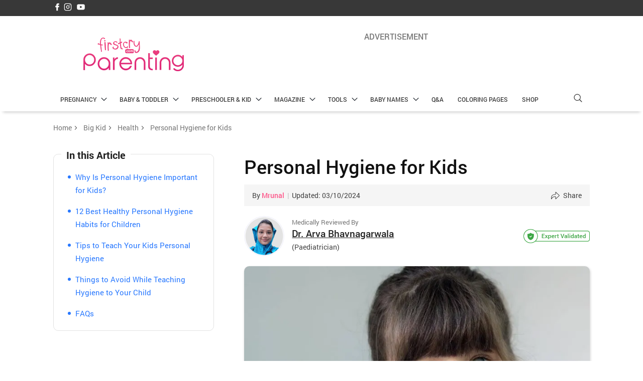

--- FILE ---
content_type: text/html; charset=UTF-8
request_url: https://parenting.firstcry.com/articles/personal-hygiene-for-kids-best-habits-tips-to-keep-your-child-healthy/
body_size: 88777
content:
<!DOCTYPE html>
<html lang="en-GB">

<head>
    <meta charset="UTF-8" />
    <meta name="viewport" content="width=device-width, initial-scale=1">
    <meta content="telephone=no" name="format-detection">
        <link rel="preload" href="https://cdn.cdnparenting.com/articles/cwv/fonts/community-icons-v11.woff" as="font" type="font/woff" crossorigin>

    <link href="https://cdn.cdnparenting.com/articles/cwv/tags-variables-mixins-v1.css?v123" rel="stylesheet" type="text/css">

    <link rel="shortcut icon" href="/favicon.ico">
    <link rel="pingback" href="https://parenting.firstcry.com/xmlrpc.php">

    <link rel="preload" href="https://cdn.cdnparenting.com/articles/2018/01/logo-header-new-2.png" as="image">
       <!-- <script>
    try {
        var xhttp = new XMLHttpRequest();
        xhttp.onreadystatechange = function() {
            if (this.readyState == 4 && this.status == 200) {
                var geoCountryCode = this.responseText;
                
                var expirationDate = new Date();
                expirationDate.setMonth(expirationDate.getMonth() + 1);
                

                document.cookie = "geoCountryCode=" + geoCountryCode + ";expires=" + expirationDate.toUTCString() + ";path=/"; 
            }
        };
        xhttp.open("POST", "https://parenting.firstcry.com/region/localityinfo", true); 
        xhttp.send();
    } catch (a) {
    }
    </script> -->
        <script src="https://parenting.firstcry.com/wp-content/themes/FC-parenting/js/geo-ads-handler.js?nocache=1768854093" async></script>
        <script src="https://parenting.firstcry.com/wp-content/themes/FC-parenting/js/quiz-script.js?nocache=1768854093" defer></script>
        <!-- <script async src="https://securepubads.g.doubleclick.net/tag/js/gpt.js?t1=<//?php echo time(); ?>" data-rocket-ignore></script> -->

        <!-- Google Tag Manager -->

    <script>
        (function(w, d, s, l, i) {
            w[l] = w[l] || [];
            w[l].push({
                'gtm.start': new Date().getTime(),
                event: 'gtm.js'
            });
            var f = d.getElementsByTagName(s)[0],
                j = d.createElement(s),
                dl = l != 'dataLayer' ? '&l=' + l : '';
            j.async = true;
            j.src =
                'https://www.googletagmanager.com/gtm.js?id=' + i + dl;
            f.parentNode.insertBefore(j, f);
        })(window, document, 'script', 'dataLayer', 'GTM-K5WW8LV');
    </script>
    <!-- End Google Tag Manager -->
    <script>

    (function () {
        const urlHasFromApp = location.hash.includes('from=app') || location.search.includes('from=app');

        if (urlHasFromApp) {
        document.documentElement.classList.add('from-app');

        document.addEventListener('DOMContentLoaded', function () {
            const elements = document.querySelectorAll('div[id*="paren-"]');
            elements.forEach(el => el.style.display = 'none');
        });
        // .from-app .popup-ad,
        // .from-app #taboola--above-comment-thumbnails,
        // .from-app #ap_floater_unit,
        // .from-app div[id*="paren-"]
        }
    })();

    </script>

    <style>

        .from-app #header,
        .from-app #footer,
        .from-app .breadcrumb,
        .from-app .comment_section,
        .from-app .cmt-cnt-box,
        .from-app .cmt_text,
        .from-app #main-cmt-container,
        .from-app #Inhouseappstrip,
        .from-app #liveViewSection,
        .from-app .popup-ad,
        .from-app #taboola--above-comment-thumbnails,
        .from-app #ap_floater_unit,
        .from-app div[id*="paren-"] {
        display: none !important;
        }

    </style>


    <meta name='robots' content='index, follow, max-image-preview:large, max-snippet:-1, max-video-preview:-1' />
	<style>img:is([sizes="auto" i], [sizes^="auto," i]) { contain-intrinsic-size: 3000px 1500px }</style>
	
	<!-- This site is optimized with the Yoast SEO plugin v24.5 - https://yoast.com/wordpress/plugins/seo/ -->
	<title>Personal Hygiene for Kids</title>
	<meta name="description" content="Learn essential personal hygiene tips for kids to promote health and well-being. From handwashing to oral care, discover fun ways to teach kids good hygiene habits for a lifetime." />
	<link rel="canonical" href="https://parenting.firstcry.com/articles/personal-hygiene-for-kids-best-habits-tips-to-keep-your-child-healthy/" />
	<meta property="og:locale" content="en_GB" />
	<meta property="og:type" content="article" />
	<meta property="og:title" content="Personal Hygiene for Kids" />
	<meta property="og:description" content="Learn essential personal hygiene tips for kids to promote health and well-being. From handwashing to oral care, discover fun ways to teach kids good hygiene habits for a lifetime." />
	<meta property="og:url" content="https://parenting.firstcry.com/articles/personal-hygiene-for-kids-best-habits-tips-to-keep-your-child-healthy/" />
	<meta property="og:site_name" content="FirstCry Parenting" />
	<meta property="article:publisher" content="https://www.facebook.com/FirstCryIndia/" />
	<meta property="article:published_time" content="2019-08-13T01:31:21+00:00" />
	<meta property="article:modified_time" content="2024-10-03T02:59:14+00:00" />
	<meta property="og:image" content="https://cdn.cdnparenting.com/articles/2019/08/30195235/Personal-Hygiene-for-Kids.webp" />
	<meta property="og:image:width" content="1020" />
	<meta property="og:image:height" content="700" />
	<meta property="og:image:type" content="image/jpeg" />
	<meta name="author" content="Mrunal" />
	<meta name="twitter:card" content="summary_large_image" />
	<meta name="twitter:creator" content="@Firstcryindia" />
	<meta name="twitter:site" content="@Firstcryindia" />
	<meta name="twitter:label1" content="Written by" />
	<meta name="twitter:data1" content="Mrunal" />
	<meta name="twitter:label2" content="Estimated reading time" />
	<meta name="twitter:data2" content="14 minutes" />
	<script type="application/ld+json" class="yoast-schema-graph">{"@context":"https://schema.org","@graph":[{"@type":"WebPage","@id":"https://parenting.firstcry.com/articles/personal-hygiene-for-kids-best-habits-tips-to-keep-your-child-healthy/","url":"https://parenting.firstcry.com/articles/personal-hygiene-for-kids-best-habits-tips-to-keep-your-child-healthy/","name":"Personal Hygiene for Kids","isPartOf":{"@id":"https://parenting.firstcry.com/#website"},"primaryImageOfPage":{"@id":"https://parenting.firstcry.com/articles/personal-hygiene-for-kids-best-habits-tips-to-keep-your-child-healthy/#primaryimage"},"image":{"@id":"https://parenting.firstcry.com/articles/personal-hygiene-for-kids-best-habits-tips-to-keep-your-child-healthy/#primaryimage"},"thumbnailUrl":"https://cdn.cdnparenting.com/articles/2019/08/30195235/Personal-Hygiene-for-Kids.webp","datePublished":"2019-08-13T01:31:21+00:00","dateModified":"2024-10-03T02:59:14+00:00","author":{"@id":"https://parenting.firstcry.com/#/schema/person/a2fc3577ff613c6323186a75e601ede4"},"description":"Learn essential personal hygiene tips for kids to promote health and well-being. From handwashing to oral care, discover fun ways to teach kids good hygiene habits for a lifetime.","inLanguage":"en-GB","potentialAction":[{"@type":"ReadAction","target":["https://parenting.firstcry.com/articles/personal-hygiene-for-kids-best-habits-tips-to-keep-your-child-healthy/"]}]},{"@type":"ImageObject","inLanguage":"en-GB","@id":"https://parenting.firstcry.com/articles/personal-hygiene-for-kids-best-habits-tips-to-keep-your-child-healthy/#primaryimage","url":"https://cdn.cdnparenting.com/articles/2019/08/30195235/Personal-Hygiene-for-Kids.webp","contentUrl":"https://cdn.cdnparenting.com/articles/2019/08/30195235/Personal-Hygiene-for-Kids.webp","width":1020,"height":700,"caption":"Personal Hygiene for Kids"},{"@type":"WebSite","@id":"https://parenting.firstcry.com/#website","url":"https://parenting.firstcry.com/","name":"FirstCry Parenting","description":"","potentialAction":[{"@type":"SearchAction","target":{"@type":"EntryPoint","urlTemplate":"https://parenting.firstcry.com/?s={search_term_string}"},"query-input":{"@type":"PropertyValueSpecification","valueRequired":true,"valueName":"search_term_string"}}],"inLanguage":"en-GB"},{"@type":"Person","@id":"https://parenting.firstcry.com/#/schema/person/a2fc3577ff613c6323186a75e601ede4","name":"Mrunal","image":{"@type":"ImageObject","inLanguage":"en-GB","@id":"https://parenting.firstcry.com/#/schema/person/image/","url":"https://secure.gravatar.com/avatar/bf63e719d8339b460e4ad4ba6f71af73?s=96&d=mm&r=g","contentUrl":"https://secure.gravatar.com/avatar/bf63e719d8339b460e4ad4ba6f71af73?s=96&d=mm&r=g","caption":"Mrunal"},"url":"https://parenting.firstcry.com/articles/author/mrunalcontent/"}]}</script>
	<!-- / Yoast SEO plugin. -->


<link rel='dns-prefetch' href='//parenting.firstcry.com' />
<link rel='dns-prefetch' href='//cdn.cdnparenting.com' />
<link rel='dns-prefetch' href='//cdn.fcglcdn.com' />
<link href='https://fonts.gstatic.com' crossorigin rel='preconnect' />
<link rel="alternate" type="application/rss+xml" title="FirstCry Parenting &raquo; Feed" href="https://parenting.firstcry.com/feed/" />
<link rel="alternate" type="application/rss+xml" title="FirstCry Parenting &raquo; Comments Feed" href="https://parenting.firstcry.com/comments/feed/" />
<link rel="alternate" type="application/rss+xml" title="FirstCry Parenting &raquo; Personal Hygiene for Kids Comments Feed" href="https://parenting.firstcry.com/articles/personal-hygiene-for-kids-best-habits-tips-to-keep-your-child-healthy/feed/" />
<link rel="alternate" type="application/rss+xml" title="FirstCry Parenting &raquo; Stories Feed" href="https://parenting.firstcry.com/web-stories/feed/"><!-- parenting.firstcry.com is managing ads with Advanced Ads 1.56.2 – https://wpadvancedads.com/ --><!--noptimize--><script id="paren-ready">
			window.advanced_ads_ready=function(e,a){a=a||"complete";var d=function(e){return"interactive"===a?"loading"!==e:"complete"===e};d(document.readyState)?e():document.addEventListener("readystatechange",(function(a){d(a.target.readyState)&&e()}),{once:"interactive"===a})},window.advanced_ads_ready_queue=window.advanced_ads_ready_queue||[];		</script>
		<!--/noptimize--><style id='wp-emoji-styles-inline-css' type='text/css'>

	img.wp-smiley, img.emoji {
		display: inline !important;
		border: none !important;
		box-shadow: none !important;
		height: 1em !important;
		width: 1em !important;
		margin: 0 0.07em !important;
		vertical-align: -0.1em !important;
		background: none !important;
		padding: 0 !important;
	}
</style>
<style id='classic-theme-styles-inline-css' type='text/css'>
/*! This file is auto-generated */
.wp-block-button__link{color:#fff;background-color:#32373c;border-radius:9999px;box-shadow:none;text-decoration:none;padding:calc(.667em + 2px) calc(1.333em + 2px);font-size:1.125em}.wp-block-file__button{background:#32373c;color:#fff;text-decoration:none}
</style>
<style id='global-styles-inline-css' type='text/css'>
:root{--wp--preset--aspect-ratio--square: 1;--wp--preset--aspect-ratio--4-3: 4/3;--wp--preset--aspect-ratio--3-4: 3/4;--wp--preset--aspect-ratio--3-2: 3/2;--wp--preset--aspect-ratio--2-3: 2/3;--wp--preset--aspect-ratio--16-9: 16/9;--wp--preset--aspect-ratio--9-16: 9/16;--wp--preset--color--black: #000000;--wp--preset--color--cyan-bluish-gray: #abb8c3;--wp--preset--color--white: #ffffff;--wp--preset--color--pale-pink: #f78da7;--wp--preset--color--vivid-red: #cf2e2e;--wp--preset--color--luminous-vivid-orange: #ff6900;--wp--preset--color--luminous-vivid-amber: #fcb900;--wp--preset--color--light-green-cyan: #7bdcb5;--wp--preset--color--vivid-green-cyan: #00d084;--wp--preset--color--pale-cyan-blue: #8ed1fc;--wp--preset--color--vivid-cyan-blue: #0693e3;--wp--preset--color--vivid-purple: #9b51e0;--wp--preset--gradient--vivid-cyan-blue-to-vivid-purple: linear-gradient(135deg,rgba(6,147,227,1) 0%,rgb(155,81,224) 100%);--wp--preset--gradient--light-green-cyan-to-vivid-green-cyan: linear-gradient(135deg,rgb(122,220,180) 0%,rgb(0,208,130) 100%);--wp--preset--gradient--luminous-vivid-amber-to-luminous-vivid-orange: linear-gradient(135deg,rgba(252,185,0,1) 0%,rgba(255,105,0,1) 100%);--wp--preset--gradient--luminous-vivid-orange-to-vivid-red: linear-gradient(135deg,rgba(255,105,0,1) 0%,rgb(207,46,46) 100%);--wp--preset--gradient--very-light-gray-to-cyan-bluish-gray: linear-gradient(135deg,rgb(238,238,238) 0%,rgb(169,184,195) 100%);--wp--preset--gradient--cool-to-warm-spectrum: linear-gradient(135deg,rgb(74,234,220) 0%,rgb(151,120,209) 20%,rgb(207,42,186) 40%,rgb(238,44,130) 60%,rgb(251,105,98) 80%,rgb(254,248,76) 100%);--wp--preset--gradient--blush-light-purple: linear-gradient(135deg,rgb(255,206,236) 0%,rgb(152,150,240) 100%);--wp--preset--gradient--blush-bordeaux: linear-gradient(135deg,rgb(254,205,165) 0%,rgb(254,45,45) 50%,rgb(107,0,62) 100%);--wp--preset--gradient--luminous-dusk: linear-gradient(135deg,rgb(255,203,112) 0%,rgb(199,81,192) 50%,rgb(65,88,208) 100%);--wp--preset--gradient--pale-ocean: linear-gradient(135deg,rgb(255,245,203) 0%,rgb(182,227,212) 50%,rgb(51,167,181) 100%);--wp--preset--gradient--electric-grass: linear-gradient(135deg,rgb(202,248,128) 0%,rgb(113,206,126) 100%);--wp--preset--gradient--midnight: linear-gradient(135deg,rgb(2,3,129) 0%,rgb(40,116,252) 100%);--wp--preset--font-size--small: 13px;--wp--preset--font-size--medium: 20px;--wp--preset--font-size--large: 36px;--wp--preset--font-size--x-large: 42px;--wp--preset--spacing--20: 0.44rem;--wp--preset--spacing--30: 0.67rem;--wp--preset--spacing--40: 1rem;--wp--preset--spacing--50: 1.5rem;--wp--preset--spacing--60: 2.25rem;--wp--preset--spacing--70: 3.38rem;--wp--preset--spacing--80: 5.06rem;--wp--preset--shadow--natural: 6px 6px 9px rgba(0, 0, 0, 0.2);--wp--preset--shadow--deep: 12px 12px 50px rgba(0, 0, 0, 0.4);--wp--preset--shadow--sharp: 6px 6px 0px rgba(0, 0, 0, 0.2);--wp--preset--shadow--outlined: 6px 6px 0px -3px rgba(255, 255, 255, 1), 6px 6px rgba(0, 0, 0, 1);--wp--preset--shadow--crisp: 6px 6px 0px rgba(0, 0, 0, 1);}:where(.is-layout-flex){gap: 0.5em;}:where(.is-layout-grid){gap: 0.5em;}body .is-layout-flex{display: flex;}.is-layout-flex{flex-wrap: wrap;align-items: center;}.is-layout-flex > :is(*, div){margin: 0;}body .is-layout-grid{display: grid;}.is-layout-grid > :is(*, div){margin: 0;}:where(.wp-block-columns.is-layout-flex){gap: 2em;}:where(.wp-block-columns.is-layout-grid){gap: 2em;}:where(.wp-block-post-template.is-layout-flex){gap: 1.25em;}:where(.wp-block-post-template.is-layout-grid){gap: 1.25em;}.has-black-color{color: var(--wp--preset--color--black) !important;}.has-cyan-bluish-gray-color{color: var(--wp--preset--color--cyan-bluish-gray) !important;}.has-white-color{color: var(--wp--preset--color--white) !important;}.has-pale-pink-color{color: var(--wp--preset--color--pale-pink) !important;}.has-vivid-red-color{color: var(--wp--preset--color--vivid-red) !important;}.has-luminous-vivid-orange-color{color: var(--wp--preset--color--luminous-vivid-orange) !important;}.has-luminous-vivid-amber-color{color: var(--wp--preset--color--luminous-vivid-amber) !important;}.has-light-green-cyan-color{color: var(--wp--preset--color--light-green-cyan) !important;}.has-vivid-green-cyan-color{color: var(--wp--preset--color--vivid-green-cyan) !important;}.has-pale-cyan-blue-color{color: var(--wp--preset--color--pale-cyan-blue) !important;}.has-vivid-cyan-blue-color{color: var(--wp--preset--color--vivid-cyan-blue) !important;}.has-vivid-purple-color{color: var(--wp--preset--color--vivid-purple) !important;}.has-black-background-color{background-color: var(--wp--preset--color--black) !important;}.has-cyan-bluish-gray-background-color{background-color: var(--wp--preset--color--cyan-bluish-gray) !important;}.has-white-background-color{background-color: var(--wp--preset--color--white) !important;}.has-pale-pink-background-color{background-color: var(--wp--preset--color--pale-pink) !important;}.has-vivid-red-background-color{background-color: var(--wp--preset--color--vivid-red) !important;}.has-luminous-vivid-orange-background-color{background-color: var(--wp--preset--color--luminous-vivid-orange) !important;}.has-luminous-vivid-amber-background-color{background-color: var(--wp--preset--color--luminous-vivid-amber) !important;}.has-light-green-cyan-background-color{background-color: var(--wp--preset--color--light-green-cyan) !important;}.has-vivid-green-cyan-background-color{background-color: var(--wp--preset--color--vivid-green-cyan) !important;}.has-pale-cyan-blue-background-color{background-color: var(--wp--preset--color--pale-cyan-blue) !important;}.has-vivid-cyan-blue-background-color{background-color: var(--wp--preset--color--vivid-cyan-blue) !important;}.has-vivid-purple-background-color{background-color: var(--wp--preset--color--vivid-purple) !important;}.has-black-border-color{border-color: var(--wp--preset--color--black) !important;}.has-cyan-bluish-gray-border-color{border-color: var(--wp--preset--color--cyan-bluish-gray) !important;}.has-white-border-color{border-color: var(--wp--preset--color--white) !important;}.has-pale-pink-border-color{border-color: var(--wp--preset--color--pale-pink) !important;}.has-vivid-red-border-color{border-color: var(--wp--preset--color--vivid-red) !important;}.has-luminous-vivid-orange-border-color{border-color: var(--wp--preset--color--luminous-vivid-orange) !important;}.has-luminous-vivid-amber-border-color{border-color: var(--wp--preset--color--luminous-vivid-amber) !important;}.has-light-green-cyan-border-color{border-color: var(--wp--preset--color--light-green-cyan) !important;}.has-vivid-green-cyan-border-color{border-color: var(--wp--preset--color--vivid-green-cyan) !important;}.has-pale-cyan-blue-border-color{border-color: var(--wp--preset--color--pale-cyan-blue) !important;}.has-vivid-cyan-blue-border-color{border-color: var(--wp--preset--color--vivid-cyan-blue) !important;}.has-vivid-purple-border-color{border-color: var(--wp--preset--color--vivid-purple) !important;}.has-vivid-cyan-blue-to-vivid-purple-gradient-background{background: var(--wp--preset--gradient--vivid-cyan-blue-to-vivid-purple) !important;}.has-light-green-cyan-to-vivid-green-cyan-gradient-background{background: var(--wp--preset--gradient--light-green-cyan-to-vivid-green-cyan) !important;}.has-luminous-vivid-amber-to-luminous-vivid-orange-gradient-background{background: var(--wp--preset--gradient--luminous-vivid-amber-to-luminous-vivid-orange) !important;}.has-luminous-vivid-orange-to-vivid-red-gradient-background{background: var(--wp--preset--gradient--luminous-vivid-orange-to-vivid-red) !important;}.has-very-light-gray-to-cyan-bluish-gray-gradient-background{background: var(--wp--preset--gradient--very-light-gray-to-cyan-bluish-gray) !important;}.has-cool-to-warm-spectrum-gradient-background{background: var(--wp--preset--gradient--cool-to-warm-spectrum) !important;}.has-blush-light-purple-gradient-background{background: var(--wp--preset--gradient--blush-light-purple) !important;}.has-blush-bordeaux-gradient-background{background: var(--wp--preset--gradient--blush-bordeaux) !important;}.has-luminous-dusk-gradient-background{background: var(--wp--preset--gradient--luminous-dusk) !important;}.has-pale-ocean-gradient-background{background: var(--wp--preset--gradient--pale-ocean) !important;}.has-electric-grass-gradient-background{background: var(--wp--preset--gradient--electric-grass) !important;}.has-midnight-gradient-background{background: var(--wp--preset--gradient--midnight) !important;}.has-small-font-size{font-size: var(--wp--preset--font-size--small) !important;}.has-medium-font-size{font-size: var(--wp--preset--font-size--medium) !important;}.has-large-font-size{font-size: var(--wp--preset--font-size--large) !important;}.has-x-large-font-size{font-size: var(--wp--preset--font-size--x-large) !important;}
:where(.wp-block-post-template.is-layout-flex){gap: 1.25em;}:where(.wp-block-post-template.is-layout-grid){gap: 1.25em;}
:where(.wp-block-columns.is-layout-flex){gap: 2em;}:where(.wp-block-columns.is-layout-grid){gap: 2em;}
:root :where(.wp-block-pullquote){font-size: 1.5em;line-height: 1.6;}
</style>
<link rel='stylesheet' id='article-feedback-style-css' href='https://parenting.firstcry.com/wp-content/plugins/article-feedback/css/style.css?ver=6.7.2' type='text/css' media='all' />
<link rel='stylesheet' id='custom_css_globel-css' href='https://cdn.cdnparenting.com/articles/cwv/parenting-toggle.css?ver=6.7.2' type='text/css' media='all' />
<link rel='stylesheet' id='ppress-frontend-css' href='https://parenting.firstcry.com/wp-content/plugins/wp-user-avatar/assets/css/frontend.min.css?ver=4.15.21' type='text/css' media='all' />
<link rel='stylesheet' id='ppress-flatpickr-css' href='https://parenting.firstcry.com/wp-content/plugins/wp-user-avatar/assets/flatpickr/flatpickr.min.css?ver=4.15.21' type='text/css' media='all' />
<link rel='stylesheet' id='ppress-select2-css' href='https://parenting.firstcry.com/wp-content/plugins/wp-user-avatar/assets/select2/select2.min.css?ver=6.7.2' type='text/css' media='all' />
<script type="text/javascript" src="https://parenting.firstcry.com/wp-includes/js/dist/hooks.min.js?ver=4d63a3d491d11ffd8ac6" id="wp-hooks-js"></script>
<script type="text/javascript" src="https://parenting.firstcry.com/wp-includes/js/dist/i18n.min.js?ver=5e580eb46a90c2b997e6" id="wp-i18n-js"></script>
<script type="text/javascript" id="wp-i18n-js-after">
/* <![CDATA[ */
wp.i18n.setLocaleData( { 'text direction\u0004ltr': [ 'ltr' ] } );
/* ]]> */
</script>
<script type="text/javascript" src="https://parenting.firstcry.com/wp-includes/js/jquery/jquery.min.js?ver=3.7.1" id="jquery-core-js"></script>
<script type="text/javascript" id="jquery-js-after">
/* <![CDATA[ */
        jQuery(document).ready(function($) {
            $(document).on('click', '.download-button', function(e) {
                e.preventDefault();

                var imageUrl = $(this).data('src');

                // Regular expression to check if the URL ends with an image extension
                var imageExtensions = ['.webp', '.jpeg', '.png', '.webp', '.avif'];
                var isImage = imageExtensions.some(function(ext) {
                    return imageUrl.toLowerCase().endsWith(ext);
                });

                var isValidUrl = imageUrl.includes('cdn.cdnparenting.com/articles/');

                if (isImage && isValidUrl) {
                    // Check if the image URL ends with '.webp' and convert it to '.webp'
                    if (imageUrl.toLowerCase().endsWith('.avif')) {
                        imageUrl = imageUrl.replace('.avif', '.webp');
                    }else if (imageUrl.toLowerCase().endsWith('.webp')) {
                        imageUrl = imageUrl.replace('.webp', '.webp');
                    }

                    // Construct the URL to your PHP script with the 'url' parameter
                    var downloadUrl = 'https://parenting.firstcry.com/wp-admin/admin-ajax.php?action=image_download&url=' + encodeURIComponent(imageUrl);

                    // Redirect to the download URL
                    window.location.href = downloadUrl;
                } else {
                    //alert('The URL does not point to a valid image file or is not from the expected source.');
                }
            });
        });
    
/* ]]> */
</script>
<script type="text/javascript" src="https://cdn.cdnparenting.com/articles/cwv/blogd_v14.js?ver=6.7.2" id="custom_js_fc1-js"></script>
<script type="text/javascript" src="https://cdn.cdnparenting.com/articles/cwv/download-app_v6.js?ver=6.7.2" id="custom_js_globel-js"></script>
<script type="text/javascript" src="https://parenting.firstcry.com/wp-content/plugins/customization-over-wp/js/readcookie.min.js?ver=6.7.2" id="homejsliveart-js"></script>
<script type="text/javascript" src="https://cdn.cdnparenting.com/articles/cwv/articledetails_v12.js?ver=6.7.2" id="homejsart1-js"></script>
<script type="text/javascript" src="https://parenting.firstcry.com/wp-content/plugins/wp-user-avatar/assets/flatpickr/flatpickr.min.js?ver=4.15.21" id="ppress-flatpickr-js"></script>
<script type="text/javascript" src="https://parenting.firstcry.com/wp-content/plugins/wp-user-avatar/assets/select2/select2.min.js?ver=4.15.21" id="ppress-select2-js"></script>
<script type="text/javascript" id="advanced-ads-advanced-js-js-extra">
/* <![CDATA[ */
var advads_options = {"blog_id":"1","privacy":{"enabled":false,"state":"not_needed"}};
/* ]]> */
</script>
<script type="text/javascript" src="https://parenting.firstcry.com/wp-content/plugins/advanced-ads/public/assets/js/advanced.min.js?ver=1.56.2" id="advanced-ads-advanced-js-js"></script>
<script type="text/javascript" id="advanced_ads_pro/visitor_conditions-js-extra">
/* <![CDATA[ */
var advanced_ads_pro_visitor_conditions = {"referrer_cookie_name":"advanced_ads_pro_visitor_referrer","referrer_exdays":"365","page_impr_cookie_name":"advanced_ads_page_impressions","page_impr_exdays":"3650"};
/* ]]> */
</script>
<script type="text/javascript" src="https://parenting.firstcry.com/wp-content/plugins/advanced-ads-pro/modules/advanced-visitor-conditions/inc/conditions.min.js?ver=2.28.2" id="advanced_ads_pro/visitor_conditions-js"></script>
<link rel="https://api.w.org/" href="https://parenting.firstcry.com/wp-json/" /><link rel="alternate" title="JSON" type="application/json" href="https://parenting.firstcry.com/wp-json/wp/v2/posts/3064" /><link rel='shortlink' href='https://parenting.firstcry.com/?p=3064' />
<link rel="alternate" title="oEmbed (JSON)" type="application/json+oembed" href="https://parenting.firstcry.com/wp-json/oembed/1.0/embed?url=https%3A%2F%2Fparenting.firstcry.com%2Farticles%2Fpersonal-hygiene-for-kids-best-habits-tips-to-keep-your-child-healthy%2F" />
<link rel="alternate" title="oEmbed (XML)" type="text/xml+oembed" href="https://parenting.firstcry.com/wp-json/oembed/1.0/embed?url=https%3A%2F%2Fparenting.firstcry.com%2Farticles%2Fpersonal-hygiene-for-kids-best-habits-tips-to-keep-your-child-healthy%2F&#038;format=xml" />
<!-- AdPushup  -->
      <script data-cfasync="false" type="text/javascript">
          var displayAdsProcessed = false;
          /* AdPushup main head code starts */
          (function(w, d) {
            var s = d.createElement("script");
            s.src = "//cdn.adpushup.com/47223/adpushup.js";
            s.crossOrigin="anonymous"; 
            s.type = "text/javascript"; 
            s.async = true;
            (d.getElementsByTagName("head")[0] || d.getElementsByTagName("body")[0]).appendChild(s);
            w.adpushup = w.adpushup || {que:[]};
            checkAndProcessDisplayAds();
          })(window, document);
          /* AdPushup main head code ends */
      
      
      
         /* Function to handle delay caused by advanced ads plugin */
          // function checkAndProcessDisplayAds() {
          //     if (window.advanced_ads_pro) {
          //         if (displayAdsProcessed) {
          //             return;
          //         }
          //         advanced_ads_pro.process_passive_cb();
          //         displayAdsProcessed = true;
          //         window.advads_passive_placements = {};
          //         /** checking and calling adpushup hook again after 8 seconds just in case
          //          *  advanced ads plugin takes too long to insert ads or the network is too slow */
          //         setTimeout(function () {
          //             if (window.adpushup && window.adpushup.config && window.adpushup.config.siteId === 47223) {
          //                 adpushup.init();
          //             }
          //         }, 8000);
          //     } else {
          //         setTimeout(function () {
          //             checkAndProcessDisplayAds();
          //         }, 100);
          //     }
          // }
      </script>
      <!-- end AdPushup --><meta name="atdlayout" content="article">  <meta property="al:ios:url" content="firstcry-app://parenting.firstcry.com/articles/personal-hygiene-for-kids-best-habits-tips-to-keep-your-child-healthy/" />
  <meta property="al:ios:app_store_id" content="952114772" />
  <meta property="al:ios:app_name" content="FirstCry: Baby & Kids" />
  <meta property="al:android:url" content="firstcry-app://parenting.firstcry.com/articles/personal-hygiene-for-kids-best-habits-tips-to-keep-your-child-healthy/" />
  <meta property="al:android:app_name" content="FirstCry" />
  <meta property="al:android:package" content="fc.admin.fcexpressadmin" />
  <meta property="al:web:url" content="http://parenting.firstcry.com/articles/personal-hygiene-for-kids-best-habits-tips-to-keep-your-child-healthy/" />
<script>advads_items = { conditions: {}, display_callbacks: {}, display_effect_callbacks: {}, hide_callbacks: {}, backgrounds: {}, effect_durations: {}, close_functions: {}, showed: [] };</script><style type="text/css" id="paren-layer-custom-css"></style><script type="text/javascript">
		var advadsCfpQueue = [];
		var advadsCfpAd = function( adID ){
			if ( 'undefined' == typeof advadsProCfp ) { advadsCfpQueue.push( adID ) } else { advadsProCfp.addElement( adID ) }
		};
		</script>
		  <style>
    /*bookmark css 1 start here */
    #like-cnt,
    #comment-cnt,
    #view-cnt,
    .total_bookmark_count {
      font-size: 14px !important;
      font-weight: 500;
      color: #212121;
      line-height: 20px;
    }

    .cmt_icon,
    .view_icon {
      margin-right: 10px;
    }

    .bookmark-icon {
      height: 16px;
      width: 12px;
      position: relative;
      top: 3px;
      margin-right: 8px;
    }

    .bookmark-icon img {
      height: 16px;
      width: 12px;
      cursor: pointer;
      object-fit: cover;
    }

    .artl-bookmark {
      float: right;
      /* margin-top: 0px; */
    }

    .like_container .subtitle {
      display: none;
    }

    /*end bookmark*/
  </style>
      <script type="text/javascript">
      window._taboola = window._taboola || [];
      _taboola.push({
        article: 'auto'
      });
      ! function(e, f, u, i) {
        if (!document.getElementById(i)) {
          e.async = 1;
          e.src = u;
          e.id = i;
          f.parentNode.insertBefore(e, f);
        }
      }(document.createElement('script'),
        document.getElementsByTagName('script')[0],
        '//cdn.taboola.com/libtrc/firstcry/loader.js',
        'tb_loader_script');
      if (window.performance && typeof window.performance.mark == 'function') {
        window.performance.mark('tbl_ic');
      }
    </script>
  		<style type="text/css" id="wp-custom-css">
			.editorContent p a.disabled {
    pointer-events: none;
}
.paren-parenting-com_inarticle_para4_desktop_india{
	display:none;
}		</style>
		                        
            
    <!-- key value  -->
   
            <script>
            window.googletag = window.googletag || {
                cmd: []
            };
            googletag.cmd.push(function() {
                // Configure page-level targeting.
                googletag.pubads().setTargeting('Category', ['Big Kid']);
                // Enable SRA and services.
                googletag.pubads().enableSingleRequest();
                googletag.enableServices();
            });
        </script>
    
        <!-- end key value -->
   

                              <script>!function(a){var e="https://s.go-mpulse.net/boomerang/",t="addEventListener";if("False"=="True")a.BOOMR_config=a.BOOMR_config||{},a.BOOMR_config.PageParams=a.BOOMR_config.PageParams||{},a.BOOMR_config.PageParams.pci=!0,e="https://s2.go-mpulse.net/boomerang/";if(window.BOOMR_API_key="B22DV-VF99U-FXRGW-ZNWKA-WDJT7",function(){function n(e){a.BOOMR_onload=e&&e.timeStamp||(new Date).getTime()}if(!a.BOOMR||!a.BOOMR.version&&!a.BOOMR.snippetExecuted){a.BOOMR=a.BOOMR||{},a.BOOMR.snippetExecuted=!0;var i,_,o,r=document.createElement("iframe");if(a[t])a[t]("load",n,!1);else if(a.attachEvent)a.attachEvent("onload",n);r.src="javascript:void(0)",r.title="",r.role="presentation",(r.frameElement||r).style.cssText="width:0;height:0;border:0;display:none;",o=document.getElementsByTagName("script")[0],o.parentNode.insertBefore(r,o);try{_=r.contentWindow.document}catch(O){i=document.domain,r.src="javascript:var d=document.open();d.domain='"+i+"';void(0);",_=r.contentWindow.document}_.open()._l=function(){var a=this.createElement("script");if(i)this.domain=i;a.id="boomr-if-as",a.src=e+"B22DV-VF99U-FXRGW-ZNWKA-WDJT7",BOOMR_lstart=(new Date).getTime(),this.body.appendChild(a)},_.write("<bo"+'dy onload="document._l();">'),_.close()}}(),"".length>0)if(a&&"performance"in a&&a.performance&&"function"==typeof a.performance.setResourceTimingBufferSize)a.performance.setResourceTimingBufferSize();!function(){if(BOOMR=a.BOOMR||{},BOOMR.plugins=BOOMR.plugins||{},!BOOMR.plugins.AK){var e=""=="true"?1:0,t="",n="aoisrzqxzcoay2lvcvcq-f-2d16de394-clientnsv4-s.akamaihd.net",i="false"=="true"?2:1,_={"ak.v":"39","ak.cp":"873091","ak.ai":parseInt("557242",10),"ak.ol":"0","ak.cr":9,"ak.ipv":4,"ak.proto":"h2","ak.rid":"4f5a9c61","ak.r":44387,"ak.a2":e,"ak.m":"dsca","ak.n":"essl","ak.bpcip":"3.145.40.0","ak.cport":39100,"ak.gh":"23.192.164.12","ak.quicv":"","ak.tlsv":"tls1.3","ak.0rtt":"","ak.0rtt.ed":"","ak.csrc":"-","ak.acc":"","ak.t":"1769280837","ak.ak":"hOBiQwZUYzCg5VSAfCLimQ==eAxPNmi7/4l1OS4S+s4WB+p8F1sLmQlGfFfGVrdSDebyfl72t2eYsvI9+NYKKzQVgPU/LJ6mHVYw8EcpoUgS2fnj/EWZnMGy6g6ZUzlcHoMQz3UgCV66VSZAWkxumS/yjex1VATZUfwfLT9WNAZ4+n1vGgblOsl4piSTI+k2KeqRXQFvd5rsnhWwKy3OE+SmLDIDzSZxtYpvb/JGyraJ4nBsyvX2YUGZBNZt3Pg/syw/Vyj4c6uLonmoKRxJeZIZuT/+QqWIfExuC3fulsmTPH6/pkj+DaETZc32aJb4QrCkqEbpJrkMFvtEZXD5a6xPkjLm5FAy5oixZSI8qsAdNWV4n6561Ko4+XAwLYiQXJVjIADG0en7ojbubhw9iRiTyUbd77lgts5+LvY86z1WQ/TAaZ81wwguWv6XB0NJJx4=","ak.pv":"66","ak.dpoabenc":"","ak.tf":i};if(""!==t)_["ak.ruds"]=t;var o={i:!1,av:function(e){var t="http.initiator";if(e&&(!e[t]||"spa_hard"===e[t]))_["ak.feo"]=void 0!==a.aFeoApplied?1:0,BOOMR.addVar(_)},rv:function(){var a=["ak.bpcip","ak.cport","ak.cr","ak.csrc","ak.gh","ak.ipv","ak.m","ak.n","ak.ol","ak.proto","ak.quicv","ak.tlsv","ak.0rtt","ak.0rtt.ed","ak.r","ak.acc","ak.t","ak.tf"];BOOMR.removeVar(a)}};BOOMR.plugins.AK={akVars:_,akDNSPreFetchDomain:n,init:function(){if(!o.i){var a=BOOMR.subscribe;a("before_beacon",o.av,null,null),a("onbeacon",o.rv,null,null),o.i=!0}return this},is_complete:function(){return!0}}}}()}(window);</script></head>

<body class="post-template-default single single-post postid-3064 single-format-standard aa-prefix-paren-">
    <!-- Google Tag Manager (noscript) -->
    <noscript><iframe src="https://www.googletagmanager.com/ns.html?id=GTM-K5WW8LV" height="0" width="0" style="display:none;visibility:hidden"></iframe></noscript>
    <!-- End Google Tag Manager (noscript) -->

    
                <script type='text/javascript'>
            /** init gtm after 3500 seconds - this could be adjusted */
            document.addEventListener('DOMContentLoaded', () => {
                setTimeout(initGTM, 6000);
            });
            document.addEventListener('scroll', initGTMOnEvent);
            document.addEventListener('mousemove', initGTMOnEvent);
            document.addEventListener('touchstart', initGTMOnEvent);

            function initGTMOnEvent(event) {
                initGTM();
                event.currentTarget.removeEventListener(event.type, initGTMOnEvent); // remove the event listener that got triggered
            }

            function initGTM() {
                if (window.gtmDidInit) {
                    return false;
                }
                window.gtmDidInit = true; // flag to ensure script does not get added to DOM more than once.
                const script = document.createElement('script');
                script.type = 'text/javascript';
                script.async = true;
                script.onload = () => {
                    dataLayer.push({
                        event: 'gtm.js',
                        'gtm.start': new Date().getTime(),
                        'gtm.uniqueEventId': 0
                    });
                }; // this part ensures PageViews is always tracked
                script.src = 'https://www.googletagmanager.com/gtm.js?id=GTM-K5WW8LV';
                document.head.appendChild(script);
            }
        </script>
        <!--App  download banner header strip -->
        <script data-cfasync="false">
            // Define the setCookie function
            function setCookie(name, value, days, domain) {
                let expires = "";
                if (days) {
                    const date = new Date();
                    date.setTime(date.getTime() + (days * 24 * 60 * 60 * 1000));
                    expires = "; expires=" + date.toUTCString();
                }
                document.cookie = name + "=" + (value || "") + expires + "; path=/";
            }

            // Define the getCookie function
            function getCookie(name) {
                const nameEQ = name + "=";
                const ca = document.cookie.split(';');
                //console.log('----------------ca', ca);
                for (let i = 0; i < ca.length; i++) {
                    let c = ca[i];
                    while (c.charAt(0) === ' ') c = c.substring(1, c.length);
                    if (c.indexOf(nameEQ) === 0) return c.substring(nameEQ.length, c.length);
                }
                return null;
            }


            function closepopup(event) {

                let e = getCookie("stripcount");
                if (e) {
                    o = parseInt(e);
                    setCookie("stripcount", ++o, 3, window.domain);
                    // console.log("count increase");      
                } else {
                    setCookie("stripcount", 1, 3, window.domain);
                    // console.log("count set to 1");
                }
                event.stopPropagation();
                document.getElementById("header").classList.remove("stripcount");
                document.getElementById("Inhouseappstrip").style.display = "none";
                // console.log("close complete");
            }

            function Openlink() {
                const link = document.getElementById('redirection').href;
                window.location.href = link;
            }
        </script>
        <script data-cfasync="false">
            function checkAndRemoveStripCountClass() {
                let e = getCookie("stripcount");
                //console.log("Checking stripcount cookie:", e);
                if (e) {
                    let count = parseInt(e);
                    //console.log("Current stripcount:", count);
                    if (count >= 3) {
                        document.getElementById("header").classList.remove("stripcount");
                        //console.log("stripcount class removed from header");
                    } else {
                        //console.log("stripcount is not greater than 3, class not removed");
                    }
                } else {
                    //console.log("stripcount cookie does not exist");
                }
            }

            document.addEventListener('DOMContentLoaded', checkAndRemoveStripCountClass);
        </script>
            <div id="page-wrap">
        
            <!-- Download popup start -->
                            <div id="Inhouseappstrip" class="Inhousecontainer" onclick="Openlink()">
                    <div class="mid-container-wrapper">
                        <div class="mid-container">
                            <div class="cross-icon" onclick="closepopup(event)">
                                <img src="https://cdn.cdnparenting.com/articles/icons/cross-Icon.svg" alt="Close" />
                            </div>
                            <div>
                                <img src="https://cdn.cdnparenting.com/brainbees/community/logos/fc-logo.svg" alt="App logo">
                            </div>
                            <div>
                                <p id='msg'>Enjoy an Ad-Free Experience While Reading</p>
                                <div class="smllstar">
                                    <div class="activer"><svg stroke="currentColor" fill="currentColor" stroke-width="0" viewBox="0 0 24 24" class="staricon" height="1em" width="1em" xmlns="http://www.w3.org/2000/svg">
                                            <path fill="none" d="M0 0h24v24H0z"></path>
                                            <path fill="none" d="M0 0h24v24H0z"></path>
                                            <path d="M12 17.27 18.18 21l-1.64-7.03L22 9.24l-7.19-.61L12 2 9.19 8.63 2 9.24l5.46 4.73L5.82 21z"></path>
                                        </svg><svg stroke="currentColor" fill="currentColor" stroke-width="0" viewBox="0 0 24 24" class="staricon" height="1em" width="1em" xmlns="http://www.w3.org/2000/svg">
                                            <path fill="none" d="M0 0h24v24H0z"></path>
                                            <path fill="none" d="M0 0h24v24H0z"></path>
                                            <path d="M12 17.27 18.18 21l-1.64-7.03L22 9.24l-7.19-.61L12 2 9.19 8.63 2 9.24l5.46 4.73L5.82 21z"></path>
                                        </svg><svg stroke="currentColor" fill="currentColor" stroke-width="0" viewBox="0 0 24 24" class="staricon" height="1em" width="1em" xmlns="http://www.w3.org/2000/svg">
                                            <path fill="none" d="M0 0h24v24H0z"></path>
                                            <path fill="none" d="M0 0h24v24H0z"></path>
                                            <path d="M12 17.27 18.18 21l-1.64-7.03L22 9.24l-7.19-.61L12 2 9.19 8.63 2 9.24l5.46 4.73L5.82 21z"></path>
                                        </svg><svg stroke="currentColor" fill="currentColor" stroke-width="0" viewBox="0 0 24 24" class="staricon" height="1em" width="1em" xmlns="http://www.w3.org/2000/svg">
                                            <path fill="none" d="M0 0h24v24H0z"></path>
                                            <path fill="none" d="M0 0h24v24H0z"></path>
                                            <path d="M12 17.27 18.18 21l-1.64-7.03L22 9.24l-7.19-.61L12 2 9.19 8.63 2 9.24l5.46 4.73L5.82 21z"></path>
                                        </svg><svg stroke="currentColor" fill="currentColor" stroke-width="0" viewBox="0 0 24 24" class="staricon" height="1em" width="1em" xmlns="http://www.w3.org/2000/svg">
                                            <path fill="none" d="M0 0h24v24H0z"></path>
                                            <path d="m22 9.24-7.19-.62L12 2 9.19 8.63 2 9.24l5.46 4.73L5.82 21 12 17.27 18.18 21l-1.63-7.03L22 9.24zM12 15.4V6.1l1.71 4.04 4.38.38-3.32 2.88 1 4.28L12 15.4z"></path>
                                        </svg></div>
                                </div>
                            </div>
                            <div class="last-container">
                                <div>
                                    <a href="https://fclinks.firstcry.com/1985322080/edhvrtm8" id='redirection'>
                                        <button id='cta' onclick="event.stopPropagation();">Install app</button>
                                    </a>
                                </div>
                            </div>
                        </div>
                    </div>
                </div>
                        <!-- Download popup end -->

            <header id="header" class="stripcount">

                <section class="desktop_header">
                    <div class="header_container">
                        <!-- First Black strip -->
                        <div class="login_info_container">
                            <div class="container container_1068">
                                <div class="topSocialLinks">
                                    <ul class="flexWrap">
                                        <li>
                                            <a target="_blank" rel="nofollow"
                                                href="https://www.facebook.com/FirstCryParenting/" title="Facebook"
                                                class="icon-facebook">
                                                <!-- <i class="" data-icon-font="J"></i> -->
                                                <svg version="1.1"  xmlns="http://www.w3.org/2000/svg" xmlns:xlink="http://www.w3.org/1999/xlink" x="0px" y="0px"
                                                    width="70px" height="70px" viewBox="0 0 70 70" enable-background="new 0 0 70 70" xml:space="preserve">
                                                    <g id="XMLID_834_2">
                                                        <path id="XMLID_835_2" class="icon-fill" d="M19.869,37.088h7.016v28.881c0,0.567,0.461,1.031,1.032,1.031h11.894
                                                    c0.57,0,1.033-0.464,1.033-1.031V37.222h8.063c0.524,0,0.967-0.391,1.025-0.913l1.225-10.634c0.034-0.29-0.062-0.584-0.252-0.803
                                                    c-0.198-0.219-0.479-0.346-0.772-0.346h-9.288v-6.666c0-2.007,1.081-3.027,3.215-3.027c0.303,0,6.074,0,6.074,0
                                                    c0.57,0,1.029-0.461,1.029-1.032V4.041c0-0.57-0.459-1.033-1.029-1.033h-8.369C41.704,3.004,41.572,3,41.378,3
                                                    c-1.452,0-6.5,0.286-10.487,3.953c-4.418,4.064-3.805,8.935-3.656,9.778v7.792h-7.366c-0.571,0-1.032,0.461-1.032,1.032v10.496
                                                    C18.837,36.624,19.298,37.088,19.869,37.088z" />
                                                    </g>
                                                </svg>
                                            </a>
                                        </li>
                                        <li>
                                            <a target="_blank" rel="nofollow"
                                                href="https://www.instagram.com/firstcryparenting/" title="Instagram"
                                                class="icon-instagram">
                                                <!-- <i class="" data-icon-font=""></i> -->
                                                <svg version="1.1" xmlns="http://www.w3.org/2000/svg" xmlns:xlink="http://www.w3.org/1999/xlink" x="0px" y="0px"
                                                    width="70px" height="70px" viewBox="0 0 70 70" enable-background="new 0 0 70 70" xml:space="preserve">
                                                    <g>
                                                        <g>
                                                            <path class="icon-fill" d="M49.934,8.852c6.185,0,11.216,5.031,11.216,11.215v29.867c0,6.185-5.031,11.216-11.216,11.216H20.067
                                                        c-6.184,0-11.215-5.031-11.215-11.216V20.067c0-6.184,5.031-11.215,11.215-11.215H49.934 M49.934,3H20.067
                                                        C10.68,3,3,10.68,3,20.067v29.867C3,59.32,10.68,67,20.067,67h29.867C59.32,67,67,59.32,67,49.934V20.067
                                                        C67,10.68,59.32,3,49.934,3L49.934,3z" />
                                                        </g>
                                                        <g>
                                                            <path class="icon-fill" d="M35,25.918c5.008,0,9.082,4.074,9.082,9.082S40.008,44.082,35,44.082S25.918,40.008,25.918,35
                                                        S29.992,25.918,35,25.918 M35,20.066c-8.248,0-14.934,6.686-14.934,14.934c0,8.248,6.686,14.934,14.934,14.934
                                                        c8.249,0,14.934-6.686,14.934-14.934C49.934,26.751,43.248,20.066,35,20.066L35,20.066z" />
                                                        </g>
                                                        <circle class="icon-fill" cx="51.092" cy="18.298" r="3.475" />
                                                    </g>
                                                </svg>
                                            </a>
                                        </li>
                                        <li>
                                            <a target="_blank" rel="nofollow"
                                                href="https://www.youtube.com/firstcryparenting" title="Youtube"
                                                class="icon-youtube">
                                                <!-- <i class="" data-icon-font=""></i> -->
                                                <svg version="1.1" xmlns="http://www.w3.org/2000/svg" xmlns:xlink="http://www.w3.org/1999/xlink" x="0px" y="0px"
                                                    width="70px" height="70px" viewBox="0 0 70 70" enable-background="new 0 0 70 70" xml:space="preserve">
                                                    <g id="XMLID_822_2">
                                                        <path id="XMLID_823_2" class="icon-fill" d="M66.35,15.18c-2.455-2.917-6.986-4.108-15.643-4.108H19.291
                                                    c-8.853,0-13.461,1.267-15.907,4.374C1,18.475,1,22.937,1,29.114v11.771c0,11.966,2.829,18.043,18.291,18.043h31.416
                                                    c7.506,0,11.666-1.052,14.355-3.626C67.823,52.662,69,48.351,69,40.886V29.114C69,22.6,68.816,18.111,66.35,15.18z M44.657,36.627
                                                    L30.39,44.081c-0.319,0.167-0.668,0.249-1.016,0.249c-0.395,0-0.789-0.105-1.136-0.316c-0.657-0.398-1.058-1.109-1.058-1.875
                                                    V27.273c0-0.766,0.398-1.478,1.055-1.875c0.655-0.398,1.469-0.425,2.149-0.072l14.268,7.408c0.725,0.377,1.181,1.126,1.182,1.944
                                                    C45.835,35.497,45.382,36.246,44.657,36.627z" />
                                                    </g>
                                                </svg>
                                            </a>
                                        </li>
                                    </ul>
                                </div>
                                <div class="headerTopMenu td-header-sp-top-menu">

                                </div>
                            </div>
                        </div>
                        <!-- First row end -->
                    </div>
                    <div class="container container_1024">
                        
                                                <div class="logo">
                            <a class="td-main-logo" href="https://parenting.firstcry.com/">
                                <img src="https://cdn.cdnparenting.com/articles/2018/01/logo-header-new-2.png" class="no-lazyload" width="272" height="90" alt="FirstCry Parenting" loading="eager" fetchpriority="high" decoding="async">
                                <span class="td-visual-hidden">FirstCry Parenting</span>
                            </a>
                        </div>
                        

                        


                                                <div class="advertise" id="Ads_Desktop_header">

                        <div  class="paren-03cd442eb76e1a96b2b5e45bbaf75ef5 paren-parenting_desktop_header_728x90" id="paren-03cd442eb76e1a96b2b5e45bbaf75ef5"></div></div>
                        <div id="c71ef6bb11ce4627fdf97ba4893f57424"></div>

                        
                    </div>
                </section>
                                <div class="advertise mSiteHeaderad" width="320" height="100">

                    <div id="df709de2-d61a-4498-9112-3b053c89616c" class="_ap_apex_ad">
                    </div>
                </div>
                                <!-- Moble Header -->
                                <div class="advertise mSiteHeaderad" id="Ads_Msite_header">

                <div  class="paren-0ccaac357e4403eb9c0faf049e31fd21 paren-parenting_msite_header_320x100_414x96_375x100" id="paren-0ccaac357e4403eb9c0faf049e31fd21"></div></div>
                <div id="c8c4a6b5dcd00009b0052fe98a495da56"></div>


                                                            <section class="mobile_header">
                    <div class="container">

                        <div class="menuBtn" onclick="menuToggle()">
                            <i class=""></i>
                        </div>


                        <div class="mLogo">
                            <a class="td-mobile-logo td-sticky-disable" href="https://parenting.firstcry.com/">
                                <img src="https://cdn.cdnparenting.com/articles/2019/07/09173019/logo-header-mobile.png" alt="FirstCry Parenting"
                                    width="272" height="90">
                            </a>
                        </div>

                        <div class="searchBtn" onclick="searchToggle2()">
                            <span class="icon header_search_icon" data-icon-font="'"></span>
                        </div>


                    </div>
                </section>
                <!-- Moble Header -->

                <div class="menuWrapper mHeader" id="mobileMenu">
                    <div class="container container_1068">
                        <div>
                            <div class="mobile-nav-close" onclick="closeMenu()">
                                <i class="icon close" data-icon-font="C"></i>
                            </div>
                            <div class="topSocialLinks">
                                <ul class="flexWrap">
                                    <li>
                                        <a target="_blank" rel="nofollow" href="https://www.facebook.com/FirstCryParenting/"
                                            title="Facebook" class="icon-facebook">
                                            <i class="" data-icon-font="J"></i>
                                        </a>
                                    </li>
                                    <li>
                                        <a target="_blank" rel="nofollow"
                                            href="https://www.instagram.com/firstcryparenting/" title="Instagram"
                                            class="icon-instagram">
                                            <i class="" data-icon-font=""></i>
                                        </a>
                                    </li>
                                    <li>
                                        <a target="_blank" rel="nofollow" href="https://www.youtube.com/firstcryparenting"
                                            title="Youtube" class="icon-youtube">
                                            <i class="" data-icon-font=""></i>
                                        </a>
                                    </li>
                                </ul>
                            </div>
                            <div class="loginMenu">
                                <ul class="flexWrap">
                                                                    </ul>
                            </div>

                            <nav class="main-nav">
                                <div class="menu-td-demo-header-menu-container"><ul id="menu-td-demo-header-menu" class=""><li id="menu-item-192291" class="menu-item menu-item-type-custom menu-item-object-custom menu-item-has-children menu-item-192291"><a href="https://parenting.firstcry.com/articles/category/getting-pregnant/">Pregnancy</a>
<ul class="sub-menu">
	<li id="menu-item-260" class="menu-item menu-item-type-taxonomy menu-item-object-category menu-item-has-children menu-item-260"><a href="https://parenting.firstcry.com/articles/category/getting-pregnant/">Getting Pregnant</a>
	<ul class="sub-menu">
		<li id="menu-item-109737" class="menu-item menu-item-type-taxonomy menu-item-object-category menu-item-109737"><a href="https://parenting.firstcry.com/articles/category/getting-pregnant/planning-preparing/">Planning and Preparing</a></li>
		<li id="menu-item-109741" class="menu-item menu-item-type-taxonomy menu-item-object-category menu-item-109741"><a href="https://parenting.firstcry.com/articles/category/getting-pregnant/trying-to-conceive/">Trying to Conceive</a></li>
		<li id="menu-item-109735" class="menu-item menu-item-type-taxonomy menu-item-object-category menu-item-109735"><a href="https://parenting.firstcry.com/articles/category/getting-pregnant/fertility/">Fertility</a></li>
		<li id="menu-item-109736" class="menu-item menu-item-type-taxonomy menu-item-object-category menu-item-109736"><a href="https://parenting.firstcry.com/articles/category/getting-pregnant/infertility/">Infertility</a></li>
	</ul>
</li>
	<li id="menu-item-265" class="menu-item menu-item-type-taxonomy menu-item-object-category menu-item-has-children menu-item-265"><a href="https://parenting.firstcry.com/articles/category/pregnancy/">Pregnancy</a>
	<ul class="sub-menu">
		<li id="menu-item-109750" class="menu-item menu-item-type-taxonomy menu-item-object-category menu-item-109750"><a href="https://parenting.firstcry.com/articles/category/pregnancy/week-by-week/">Pregnancy Week by Week</a></li>
		<li id="menu-item-109756" class="menu-item menu-item-type-taxonomy menu-item-object-category menu-item-109756"><a href="https://parenting.firstcry.com/articles/category/pregnancy/prenatal-care/">Prenatal Care</a></li>
		<li id="menu-item-109757" class="menu-item menu-item-type-taxonomy menu-item-object-category menu-item-109757"><a href="https://parenting.firstcry.com/articles/category/pregnancy/signs-and-symptoms/">Signs &amp; Symptoms</a></li>
		<li id="menu-item-109754" class="menu-item menu-item-type-taxonomy menu-item-object-category menu-item-109754"><a href="https://parenting.firstcry.com/articles/category/pregnancy/labour-and-delivery/">Labour &amp; Delivery</a></li>
		<li id="menu-item-109752" class="menu-item menu-item-type-taxonomy menu-item-object-category menu-item-109752"><a href="https://parenting.firstcry.com/articles/category/pregnancy/complications/">Complications</a></li>
		<li id="menu-item-109753" class="menu-item menu-item-type-taxonomy menu-item-object-category menu-item-109753"><a href="https://parenting.firstcry.com/articles/category/pregnancy/diet-and-nutrition/">Diet &amp; Nutrition</a></li>
		<li id="menu-item-109755" class="menu-item menu-item-type-taxonomy menu-item-object-category menu-item-109755"><a href="https://parenting.firstcry.com/articles/category/pregnancy/postnatal-care/">Postnatal Care</a></li>
	</ul>
</li>
</ul>
</li>
<li id="menu-item-201457" class="menu-item menu-item-type-custom menu-item-object-custom menu-item-has-children menu-item-201457"><a href="https://parenting.firstcry.com/articles/category/baby/">Baby &#038; Toddler</a>
<ul class="sub-menu">
	<li id="menu-item-275" class="menu-item menu-item-type-taxonomy menu-item-object-category menu-item-has-children menu-item-275"><a href="https://parenting.firstcry.com/articles/category/baby/">Baby</a>
	<ul class="sub-menu">
		<li id="menu-item-109764" class="menu-item menu-item-type-taxonomy menu-item-object-category menu-item-109764"><a href="https://parenting.firstcry.com/articles/category/baby/development-month-by-month/">Development Month by Month</a></li>
		<li id="menu-item-109760" class="menu-item menu-item-type-taxonomy menu-item-object-category menu-item-109760"><a href="https://parenting.firstcry.com/articles/category/baby/care/">Baby Care</a></li>
		<li id="menu-item-109763" class="menu-item menu-item-type-taxonomy menu-item-object-category menu-item-109763"><a href="https://parenting.firstcry.com/articles/category/baby/health/">Health</a></li>
		<li id="menu-item-406" class="menu-item menu-item-type-post_type menu-item-object-page current-post-parent menu-item-406"><a href="https://parenting.firstcry.com/vaccine-immunization-schedule">Vaccination Schedule</a></li>
		<li id="menu-item-2233" class="menu-item menu-item-type-post_type menu-item-object-page menu-item-2233"><a href="https://parenting.firstcry.com/child-growth-chart-tracker">Growth Tracker</a></li>
		<li id="menu-item-109781" class="menu-item menu-item-type-taxonomy menu-item-object-category menu-item-109781"><a href="https://parenting.firstcry.com/articles/category/baby/safety/">Safety</a></li>
		<li id="menu-item-109759" class="menu-item menu-item-type-taxonomy menu-item-object-category menu-item-109759"><a href="https://parenting.firstcry.com/articles/category/baby/breastfeeding/">Breastfeeding</a></li>
		<li id="menu-item-109762" class="menu-item menu-item-type-taxonomy menu-item-object-category menu-item-109762"><a href="https://parenting.firstcry.com/articles/category/baby/food-and-nutrition/">Food &amp; Nutrition</a></li>
		<li id="menu-item-267784" class="menu-item menu-item-type-taxonomy menu-item-object-category menu-item-267784"><a href="https://parenting.firstcry.com/articles/category/baby/food-recipes/">Food Recipes</a></li>
		<li id="menu-item-109761" class="menu-item menu-item-type-taxonomy menu-item-object-category menu-item-109761"><a href="https://parenting.firstcry.com/articles/category/baby/feeding/">Feeding</a></li>
		<li id="menu-item-109758" class="menu-item menu-item-type-taxonomy menu-item-object-category menu-item-109758"><a href="https://parenting.firstcry.com/articles/category/baby/baby-sleep-basics/">Baby Sleep Basics</a></li>
	</ul>
</li>
	<li id="menu-item-288" class="menu-item menu-item-type-taxonomy menu-item-object-category current-post-ancestor current-menu-parent current-post-parent menu-item-has-children menu-item-288"><a href="https://parenting.firstcry.com/articles/category/toddler/">Toddler</a>
	<ul class="sub-menu">
		<li id="menu-item-109802" class="menu-item menu-item-type-taxonomy menu-item-object-category menu-item-109802"><a href="https://parenting.firstcry.com/articles/category/toddler/care/">Care</a></li>
		<li id="menu-item-109800" class="menu-item menu-item-type-taxonomy menu-item-object-category current-post-ancestor current-menu-parent current-post-parent menu-item-109800"><a href="https://parenting.firstcry.com/articles/category/toddler/health/">Health</a></li>
		<li id="menu-item-109803" class="menu-item menu-item-type-taxonomy menu-item-object-category menu-item-109803"><a href="https://parenting.firstcry.com/articles/category/toddler/food-and-nutrition/">Food &amp; Nutrition</a></li>
		<li id="menu-item-267786" class="menu-item menu-item-type-taxonomy menu-item-object-category menu-item-267786"><a href="https://parenting.firstcry.com/articles/category/toddler/toddler-food-recipes/">Toddler Food Recipes</a></li>
		<li id="menu-item-109801" class="menu-item menu-item-type-taxonomy menu-item-object-category menu-item-109801"><a href="https://parenting.firstcry.com/articles/category/toddler/play-and-activities/">Play &amp; Activities</a></li>
		<li id="menu-item-336217" class="menu-item menu-item-type-taxonomy menu-item-object-category menu-item-336217"><a href="https://parenting.firstcry.com/articles/category/preschooler/coloring-pages/">Coloring Pages</a></li>
	</ul>
</li>
</ul>
</li>
<li id="menu-item-192292" class="menu-item menu-item-type-custom menu-item-object-custom menu-item-has-children menu-item-192292"><a href="https://parenting.firstcry.com/articles/category/preschooler/">Preschooler &#038; Kid</a>
<ul class="sub-menu">
	<li id="menu-item-299" class="menu-item menu-item-type-taxonomy menu-item-object-category current-post-ancestor current-menu-parent current-post-parent menu-item-has-children menu-item-299"><a href="https://parenting.firstcry.com/articles/category/preschooler/">Preschooler</a>
	<ul class="sub-menu">
		<li id="menu-item-109792" class="menu-item menu-item-type-taxonomy menu-item-object-category menu-item-109792"><a href="https://parenting.firstcry.com/articles/category/preschooler/food-and-nutrition/">Food &amp; Nutrition</a></li>
		<li id="menu-item-109798" class="menu-item menu-item-type-taxonomy menu-item-object-category menu-item-109798"><a href="https://parenting.firstcry.com/articles/category/preschooler/behavior-and-discipline/">Behavior &amp; Discipline</a></li>
		<li id="menu-item-109794" class="menu-item menu-item-type-taxonomy menu-item-object-category menu-item-109794"><a href="https://parenting.firstcry.com/articles/category/preschooler/play-and-activities/">Play &amp; Activities</a></li>
		<li id="menu-item-336215" class="menu-item menu-item-type-taxonomy menu-item-object-category menu-item-336215"><a href="https://parenting.firstcry.com/articles/category/preschooler/coloring-pages/">Coloring Pages</a></li>
		<li id="menu-item-109791" class="menu-item menu-item-type-taxonomy menu-item-object-category menu-item-109791"><a href="https://parenting.firstcry.com/articles/category/preschooler/care/">Care</a></li>
		<li id="menu-item-109793" class="menu-item menu-item-type-taxonomy menu-item-object-category current-post-ancestor current-menu-parent current-post-parent menu-item-109793"><a href="https://parenting.firstcry.com/articles/category/preschooler/health/">Health</a></li>
		<li id="menu-item-109796" class="menu-item menu-item-type-taxonomy menu-item-object-category menu-item-109796"><a href="https://parenting.firstcry.com/articles/category/preschooler/safety/">Safety</a></li>
	</ul>
</li>
	<li id="menu-item-309" class="menu-item menu-item-type-taxonomy menu-item-object-category current-post-ancestor current-menu-parent current-post-parent menu-item-has-children menu-item-309"><a href="https://parenting.firstcry.com/articles/category/big-kid/">Big Kid</a>
	<ul class="sub-menu">
		<li id="menu-item-109785" class="menu-item menu-item-type-taxonomy menu-item-object-category menu-item-109785"><a href="https://parenting.firstcry.com/articles/category/big-kid/development/">Development</a></li>
		<li id="menu-item-109786" class="menu-item menu-item-type-taxonomy menu-item-object-category menu-item-109786"><a href="https://parenting.firstcry.com/articles/category/big-kid/food-and-nutrition/">Food &amp; Nutrition</a></li>
		<li id="menu-item-109783" class="menu-item menu-item-type-taxonomy menu-item-object-category menu-item-109783"><a href="https://parenting.firstcry.com/articles/category/big-kid/behavior-and-discipline/">Behavior &amp; Discipline</a></li>
		<li id="menu-item-109788" class="menu-item menu-item-type-taxonomy menu-item-object-category menu-item-109788"><a href="https://parenting.firstcry.com/articles/category/big-kid/play-and-activities/">Play &amp; Activities</a></li>
		<li id="menu-item-109784" class="menu-item menu-item-type-taxonomy menu-item-object-category menu-item-109784"><a href="https://parenting.firstcry.com/articles/category/big-kid/care/">Care</a></li>
		<li id="menu-item-109787" class="menu-item menu-item-type-taxonomy menu-item-object-category current-post-ancestor current-menu-parent current-post-parent menu-item-109787"><a href="https://parenting.firstcry.com/articles/category/big-kid/health/">Health</a></li>
		<li id="menu-item-109789" class="menu-item menu-item-type-taxonomy menu-item-object-category menu-item-109789"><a href="https://parenting.firstcry.com/articles/category/big-kid/safety/">Safety</a></li>
	</ul>
</li>
</ul>
</li>
<li id="menu-item-189235" class="menu-item menu-item-type-taxonomy menu-item-object-category menu-item-has-children menu-item-189235"><a href="https://parenting.firstcry.com/articles/category/magazine/">Magazine</a>
<ul class="sub-menu">
	<li id="menu-item-189238" class="menu-item menu-item-type-taxonomy menu-item-object-category menu-item-189238"><a href="https://parenting.firstcry.com/articles/category/magazine/beauty-fashion/">Beauty &amp; Fashion</a></li>
	<li id="menu-item-189239" class="menu-item menu-item-type-taxonomy menu-item-object-category menu-item-189239"><a href="https://parenting.firstcry.com/articles/category/magazine/health-wellness/">Health &amp; Wellness</a></li>
	<li id="menu-item-189240" class="menu-item menu-item-type-taxonomy menu-item-object-category menu-item-189240"><a href="https://parenting.firstcry.com/articles/category/magazine/entertainment/">Entertainment</a></li>
	<li id="menu-item-189241" class="menu-item menu-item-type-taxonomy menu-item-object-category menu-item-189241"><a href="https://parenting.firstcry.com/articles/category/magazine/relationships/">Relationships</a></li>
	<li id="menu-item-189242" class="menu-item menu-item-type-taxonomy menu-item-object-category menu-item-189242"><a href="https://parenting.firstcry.com/articles/category/magazine/life-work/">Life &amp; Work</a></li>
	<li id="menu-item-219543" class="menu-item menu-item-type-taxonomy menu-item-object-category menu-item-219543"><a href="https://parenting.firstcry.com/articles/category/magazine/recipes/">Recipes</a></li>
</ul>
</li>
<li id="menu-item-101409" class="menu-item menu-item-type-custom menu-item-object-custom menu-item-has-children menu-item-101409"><a href="https://parenting.firstcry.com/tools/">Tools</a>
<ul class="sub-menu">
	<li id="menu-item-231027" class="menu-item menu-item-type-custom menu-item-object-custom menu-item-has-children menu-item-231027"><a href="https://parenting.firstcry.com/tools/">Parenting Tools</a>
	<ul class="sub-menu">
		<li id="menu-item-211735" class="menu-item menu-item-type-custom menu-item-object-custom menu-item-211735"><a href="https://parenting.firstcry.com/tools/child-vaccination-growth-tracker">Child Vaccination &#038; Growth Tracker</a></li>
		<li id="menu-item-182106" class="menu-item menu-item-type-custom menu-item-object-custom menu-item-182106"><a href="https://parenting.firstcry.com/tools/baby-meal-plan/">Baby Meal Planner</a></li>
		<li id="menu-item-250684" class="menu-item menu-item-type-custom menu-item-object-custom menu-item-250684"><a href="https://parenting.firstcry.com/tools/baby-growth-and-development">Baby Growth &#038; Development</a></li>
		<li id="menu-item-188050" class="menu-item menu-item-type-custom menu-item-object-custom menu-item-188050"><a href="https://parenting.firstcry.com/tools/breastfeeding-tracker">Breastfeeding Tracker</a></li>
		<li id="menu-item-231057" class="menu-item menu-item-type-custom menu-item-object-custom menu-item-231057"><a href="https://parenting.firstcry.com/memories/milestones">Milestone</a></li>
		<li id="menu-item-241842" class="menu-item menu-item-type-custom menu-item-object-custom menu-item-241842"><a href="https://parenting.firstcry.com/tools/baby-teething">Baby Teething</a></li>
		<li id="menu-item-241844" class="menu-item menu-item-type-custom menu-item-object-custom menu-item-241844"><a href="https://parenting.firstcry.com/tools/capture-baby-moments/">Face A Day</a></li>
	</ul>
</li>
	<li id="menu-item-231028" class="menu-item menu-item-type-custom menu-item-object-custom menu-item-has-children menu-item-231028"><a href="https://parenting.firstcry.com/tools/">Pregnancy Tools</a>
	<ul class="sub-menu">
		<li id="menu-item-256951" class="menu-item menu-item-type-custom menu-item-object-custom menu-item-256951"><a href="https://parenting.firstcry.com/tools/pregnancy-week-by-week-guide/">Pregnancy Week by Week Guide</a></li>
		<li id="menu-item-182105" class="menu-item menu-item-type-custom menu-item-object-custom menu-item-182105"><a href="https://parenting.firstcry.com/tools/fetal-movement-tracker">Baby Kick Counter</a></li>
		<li id="menu-item-250655" class="menu-item menu-item-type-custom menu-item-object-custom menu-item-250655"><a href="https://parenting.firstcry.com/baby-names/">Baby Names</a></li>
		<li id="menu-item-188051" class="menu-item menu-item-type-custom menu-item-object-custom menu-item-188051"><a href="https://parenting.firstcry.com/tools/pregnancy-due-date-calculator">Due Date Calculator</a></li>
	</ul>
</li>
	<li id="menu-item-231055" class="menu-item menu-item-type-custom menu-item-object-custom menu-item-231055"><a href="https://parenting.firstcry.com/memories/">Memories</a></li>
	<li id="menu-item-233651" class="menu-item menu-item-type-custom menu-item-object-custom menu-item-233651"><a href="https://parenting.firstcry.com/videos/">Videos</a></li>
	<li id="menu-item-231095" class="menu-item menu-item-type-custom menu-item-object-custom menu-item-231095"><a href="https://parenting.firstcry.com/baby-photo-contest/">Contest &#038; Winners</a></li>
	<li id="menu-item-192295" class="menu-item menu-item-type-custom menu-item-object-custom menu-item-192295"><a href="https://parenting.firstcry.com/discussions/">Discussions</a></li>
	<li id="menu-item-233650" class="menu-item menu-item-type-custom menu-item-object-custom menu-item-233650"><a href="https://parenting.firstcry.com/groups/">Groups</a></li>
	<li id="menu-item-257675" class="menu-item menu-item-type-custom menu-item-object-custom menu-item-257675"><a href="https://parenting.firstcry.com/experts/">Expert Panel</a></li>
</ul>
</li>
<li id="menu-item-302271" class="menu-item menu-item-type-custom menu-item-object-custom menu-item-has-children menu-item-302271"><a href="https://parenting.firstcry.com/baby-names/?ref2=main_menu">Baby Names</a>
<ul class="sub-menu">
	<li id="menu-item-364046" class="menu-item menu-item-type-custom menu-item-object-custom menu-item-364046"><a href="https://parenting.firstcry.com/baby-names">Baby Names</a></li>
	<li id="menu-item-360384" class="menu-item menu-item-type-custom menu-item-object-custom menu-item-360384"><a href="https://parenting.firstcry.com/baby-names/theme/?ref2=main_menu">Baby Names by Themes</a></li>
	<li id="menu-item-360385" class="menu-item menu-item-type-custom menu-item-object-custom menu-item-360385"><a href="https://parenting.firstcry.com/baby-names/combiner-generator/?ref2=main_menu">Baby Name Combiner</a></li>
</ul>
</li>
<li id="menu-item-322618" class="menu-item menu-item-type-custom menu-item-object-custom menu-item-322618"><a href="https://parenting.firstcry.com/qna/questions-answers/?ref2=main_menu">Q&#038;A</a></li>
<li id="menu-item-322619" class="menu-item menu-item-type-custom menu-item-object-custom menu-item-322619"><a href="https://parenting.firstcry.com/coloring-pages-printables/?ref2=main_menu">Coloring Pages</a></li>
<li id="menu-item-256424" class="menu-item menu-item-type-custom menu-item-object-custom menu-item-256424"><a href="https://www.firstcry.com/?utm_source=parenting_site&#038;utm_medium=parenting_site_promotions&#038;utm_campaign=app_download_banners&#038;utm_content=menu&#038;ref=parenting_shoptab">SHOP</a></li>
</ul></div>                            </nav>

                        </div>
                        <!-- 
                     -->
                        <div class="header_search_here">
                            <div class="td-search-btns-wrap">
                                <a id="td-header-search-button" class="dropdown-toggle" onclick="searchToggle()">
                                    <span class="icon header_search_icon" data-icon-font="'"></span></a>
                                <a id="td-header-search-button-mob" href="#" class="dropdown-toggle "
                                    data-toggle="dropdown"><span class="icon header_search_icon"
                                        data-icon-font="'"></span></a>
                            </div>

                            <div class="drop-down-search" id="searchToggle" style="display:none">
                                <form method="get" class="td-search-form" action="/">
                                    <div role="search" class="td-head-form-search-wrap">
                                        <input id="td-header-search" type="text" value="" name="s" autocomplete="off"><input
                                            class="wpb_button wpb_btn-inverse btn" type="submit" id="td-header-search-top"
                                            value="Search">
                                    </div>
                                </form>

                            </div>
                        </div>
                        <!--  -->

                    </div>
                </div>

                                <div class="mobile_search_here" id="mSearch">
                    <div class="mobile-search-close" onclick="closeSearch()">
                        <i class="icon close" data-icon-font="C"></i>
                    </div>
                    <div class="drop-down-search">
                        <form method="get" class="td-search-form" action="/">
                            <div role="search" class="form-search-wrap">
                                <label>Search</label>
                                <input id="td-header-search" type="text" value="" name="s" autocomplete="off">
                            </div>
                        </form>
                    </div>
                </div>
                            </header>  
<link rel="stylesheet" type="text/css" href="https://cdn.cdnparenting.com/articles/cwv/commentSection.css?1768854094">

<style type="text/css">
.tag-cats ul{margin:0 0 20px;padding:0;list-style:none}.tag-cats li{display:inline-block;vertical-align:top;padding:0}.tag-cats li a{background-color:#222;font-size:10px;color:#fff;line-height:10px;padding:3px 5px 4px}.leftColumn h1:first-child,.tag-cats+h1{margin:0 0 11px;font-size: 38px; line-height: 50px;font-family:'Roboto Medium';font-style:normal;font-weight:400;color:#111}.authorname{display:inline-block;font-size:14px;color:#424242}.like_container{color:#444}.like_container{float:right}.like_container .like_container{margin:0;}.like_icon{float:left;margin-right:10px}.cmt_icon,.like_icon{cursor:pointer}.subtitle{font-size:14px!important;font-family:'Roboto Medium';font-style:normal;font-weight:400;color:#000;line-height:20px}.cmt_icon{margin-right:10px}.cmt_icon,.view_icon{float:left}#comment-cnt,#like-cnt,#view-cnt,.total_bookmark_count{font-size:14px!important;font-style:normal;font-weight:400;color:#424242;line-height:20px}.plg_icon{margin-right:5px;cursor:pointer; display: inline-block; vertical-align: middle; height: 21px}.comment_section{padding:0 0 30px;margin-top:0}.cmt_title{font-size:16px;font-family:'Roboto Bold';font-style:normal;font-weight:400;color:#000;line-height:26px;margin-bottom:6px;display:block;}.artl-bookmark{float:left}.bookmark-icon{height:16px;width:12px;position:relative;top:3px;margin-right:8px;display:inline-block}.bookmark-icon img{height:16px;width:12px;cursor:pointer;object-fit:cover;background:none;}.cmt_icon,.view_icon{margin-right:10px}.like_container .subtitle{display:none}.icon{font-size:18px;vertical-align:middle;cursor:pointer}.featured-image{margin:20px 0}.expert-content + .featured-image{margin-top:0px}.articleMenu{padding:20px 0 10px}.articleMenu ul{margin:10px 0 15px;padding:0;list-style:none}.editorContent .articleMenu a{color:#42b0f5}.editorContent .articleMenu a:hover{color:#f56996}.editorContent{color:#111}.editorContent p{color:#424242;line-height:26px;font-size:17px;font-weight: 400;}.editorContent ul li, .editorContent ol li{color:#424242;font-size:17px; line-height: 28px; padding-bottom:10px}.articleMenu ul li {padding-bottom: 4px;}.editorContent h2{color:#212121;font-family:'Roboto Medium';font-style:normal;font-weight:400;margin-bottom:1px;font-size:27px;}.editorContent h3{color:#212121;font-family:'Roboto Medium';font-style:normal;font-weight:400}.editorContent a{color:#f56996}.editorContent a:hover{text-decoration:underline}.comment_section input[type=submit]{font-size:13px;background-color:#222;border:0;color:#fff;border-radius:0;padding:5px 15px 6px;margin-top:15px}.comment_section input[type=submit]:hover{background-color:#f56996}.post-next-prev{padding:30px 0;border-top:1px solid #ccc;text-align:left;display:-webkit-box;display:-webkit-flex;display:-ms-flexbox;display:flex;-webkit-flex-wrap:wrap;-ms-flex-wrap:wrap;flex-wrap:wrap;flex-flow:row wrap}.post-next-prev span{display:block;font-size:12px;color:#c1c1c1}.post-prev-post{width:50%;padding-right:20px}.post-next-post{width:50%;text-align:right;padding-left:20px}.tabs{width:100%}ul#tabs-nav{list-style:none;margin:0;padding:0;overflow:auto;border-bottom:2px solid #ef3b74}ul#tabs-nav li{float:left;margin-right:2px;padding:4px 13px 2px;cursor:pointer;font-size:14px;font-family:'Roboto Medium';font-style:normal;font-weight:400;-webkit-transition:all .3s ease-in-out;-moz-transition:all .3s ease-in-out;-o-transition:all .3s ease-in-out;transition:all .3s ease-in-out;color:#111}ul#tabs-nav li.active,ul#tabs-nav li:hover{color:#fff;background-color:#ef3b74}#tabs-nav li a{text-decoration:none;color:#111}#tabs-nav li.active a,ul#tabs-nav li:hover a{color:#fff}.tab-content{padding:20px 0;background-color:#fff;display:none;opacity:0;}#tabs-content .active{display:block;opacity:1}.authorArticleList li{width:33.33%;padding:10px}.authorArticleList li h3{font-size:13px;line-height:20px;font-family:'Roboto Medium';font-style:normal;font-weight:400;margin:7px 0 0}.authorArticleList li .box:before{padding-top:70%}.author-box-wrap{border:1px solid #ededed;padding:21px;margin-bottom:48px;overflow:hidden}.authorImg{float:left;width:100px;margin-right:20px}.author-box-wrap .desc{display:block;overflow:hidden}.author-box-wrap .desc .author{font-family:'Roboto Bold';font-style:normal;font-weight:400;font-display:swap;margin:7px 0}.nextPrevBtns{margin-top:20px}.rightColumn .column{margin-bottom:20px}.singleItem h3{font-size:21px;line-height:25px;margin:20px 0 6px 0}.author-info-date{font-size:13px;line-height:17px;margin-bottom:10px}.author-info-date a{font-family:'Roboto Bold';font-style:normal;font-weight:400}.bloctTitle{font-size:14px;margin-top:0;margin-bottom:26px;border-bottom:2px solid #cb9558;line-height:normal}.bloctTitle span{font-family:'Roboto Medium';color:#fff;padding:6px 12px 4px;display:inline-block;background-color:#cb9558}.rightColumn .column .box::before{padding-top:63%}.rightColumn .column .box::after{bottom:0;content:"";display:block;height:70%;width:100%;position:absolute;z-index:1;background:-webkit-gradient(linear,left top,left bottom,color-stop(40%,rgba(0,0,0,0)),color-stop(100%,rgba(0,0,0,.7)))}.rightColumn .column .box .content{position:absolute;left:0;right:0;bottom:0;padding:15px 20px;color:#fff;z-index:2}.rightColumn .column .content h3{font-size:24px;font-family:'Roboto Medium';font-style:normal;font-weight:400;line-height:30px;margin:0 0}.rightColumn .column .content h3{font-size:18px;line-height:24px}.column .info-content{padding:5px 0 0;font-weight:300;font-size:11px;line-height:14px}.rightText .author-info-date a{display:inline-block}.expert-content{position:relative;padding:20px 0 20px}.expert-content:after{content:'';display:block;height:0;font-size:0;visibility:hidden;clear:both}.expert-content .expert-img{width:80px;height:80px;float:left;text-align:center}.expert-img img{border-radius:50%;object-fit:cover;height:80px;width:80px}.expert-content .expert-detail{float:left;width:calc(100% - 80px);padding-left:15px}.expert-content .reviewed-by{font-size:13px;line-height:18px;color:#757575;}.expert-content .expert-name{margin-bottom:5px;color:#424242;font-size:15px;line-height:21px;font-family:'Roboto Medium'}.expert-name a{color:#000;font-size:19px; text-decoration: underline; font-family:'Roboto Medium';line-height:22px}.expert-content .pipe{display:inline-block;margin-right:10px;height:13px;border-right:1px solid #757575;margin-bottom:-2px}.commonWrapper a.experts{display:inline-block;text-transform:uppercase;text-decoration:underline;margin-right:10px;font-size:13px;line-height:18px;font-weight:400;color:#757575}.commonWrapper a.experts:hover{color:#2979ff}.expert-validated{position: absolute; top: 50%; right: 0; z-index: 1; transform: translateY(-50%);}.expert-validated img{background:none}.expert-content .tooltiptext1{font-size:14px;width:353px;background-color:#fff;color:#000;border-radius:3px;padding:5px 15px 15px;position:absolute;z-index:9;top:38px;left:0;border:1px solid #e0e0e0;line-height:23px;text-align:left;cursor:initial;box-shadow:0 2px 6px -2px #eee!important}.expert-content .close-icon{text-align:right;cursor:pointer;margin-right:-10px}.expert-profile{overflow:hidden;margin-bottom:15px}.expert-content .expert-profile:nth-last-child(2){margin-bottom:0}.exp-val{cursor:pointer}.wp-caption{max-width:100%}.wp-caption-text{text-align:left;margin:6px 0 20px 0;font-size:11px;font-style:italic;font-weight:400;line-height:17px!important;color:#444!important;padding-bottom:0!important}@media screen and (min-width:0px) and (max-width:767px){.commonWrapper .leftColumn{width:100%;padding-right:0;padding-bottom:20px}.commonWrapper .rightColumn{width:100%;float:right}.copyright_text_container{padding:10px 0 55px;text-align:center}.copyright_text_container .flexWrap{text-align:center}.copyText{order:2;width:100%}.footerMenu{order:1;margin:0}.footerMenu .flexWrap{justify-content:center}.authorArticleList li{width:100%}.block{padding-bottom:20px}.leftCol{width:100%;padding:0 0 20px}.rightCol{width:100%;padding:0 0 20px}.fluidColList .feedsList li,.fluidList .leftImg,.fluidList .rightText{width:100%}.fluidList .rightText{padding:10px 0 0}.topGrid .flexWrap{overflow:hidden}.topGrid .column{width:100%}.topGrid .column:last-child{white-space:nowrap;text-align:left;padding:0;list-style:none;overflow-x:auto}.rightTop{width:80%;float:left}.rightBot{width:160%;float:left;display:block;white-space:nowrap}.expert-profile{width:100%}.expert-content .expert-profile:last-of-type{margin-bottom:15px}.expert-validated{position:relative;margin-left:90px;margin-top:15px;top:inherit;right:inherit}.expert-content .pipe{display:none}.commonWrapper a.experts{display:block}.expert-content .tooltiptext1{left:inherit;width:320px;right:0}.authorImg{float:none;margin:auto}.author-box-wrap .desc{text-align:center;font-size:12px;line-height: 21px;}.leftColumn h1:first-child,.tag-cats+h1{margin-bottom: 9px; font-size: 24px; line-height: 30px;}.like_container{margin:0px;float:none; vertical-align: middle; display: inline-block;}.like_container .like_container{margin-top:10px;}.expert-content{clear:both}.authorArticleList li h3{font-size:17px;line-height:23px;margin-top:0}.itemDetails{width:100%;}.itemImg{width:31%;float:left}.authorDetails{overflow: hidden;}.shareTxtIcon{vertical-align: sub; display: inline-block; padding-left: 20px; float: none !important;}}@media screen and (min-width:0px) and (max-width:480px){.articleList li{width:100%}ul#tabs-nav li{padding:4px 10px 2px}}@media screen and (min-width:0px) and (max-width:359px){.expert-content .tooltiptext1{width: 280px;}}
h3 {font-size: 27px;font-family: "Roboto Medium";font-weight: 400;margin: 0 0 18px;padding: 0;color: #212121;}h4 {font-size: 24px;font-family: "Roboto Medium";font-weight: 400;margin: 0 0 18px;padding: 0;color: #212121;}h5 {font-size: 21px;font-family: "Roboto Medium";font-weight: 400;margin: 0 0 10px;padding: 0;line-height: 28px;}h6 {font-size: 19px;font-family: "Roboto Medium";font-weight: 400;}.rightColumn.sidebar #sidebar {position: sticky;top: 75px;}.breadcrumb {font-size: 14px;padding-bottom: 20px;}.articleMenu{font-size: 16px;border-radius: 10px;border: 1px solid #bdbdbd;position: relative;padding: 22px 20px 0 28px;border-color: #bdbdbd70;}.articleMenu.nodata{padding: 0;border: 0;}.articleMenu .toc_title{position: absolute;left: 15px;top: -20px;background: #fff;padding: 10px 10px;font-size: 20px;font-weight: 400;display: block;font-family: 'Roboto Bold';}.articleMenu ul li{padding-bottom: 17px;padding-left: 15px;word-wrap: break-word;line-height: 26px;}.articleMenu ul li:last-child{}.editorContent .articleMenu ul li:nth-last-child(2){}.articleMenu ul li::before{margin-left: 0;font-size: 22px;left: 0;top: 10px;position: absolute;width: 6px;height: 6px;content: "";background: #2979ff;border-radius: 50%;}.featured-image img {box-shadow: 1px 2px 5px 0px rgba(0, 0, 0, 0.20);border-radius: 10px;}.commonWrapper .leftColumn {padding-left: 60px;padding-right: 0;margin-left: auto;}.stayconnectedBlock {background: #f5f5f5;padding: 25px 30px 32px 30px;margin-bottom: 20px }.rightSocial {background: #fff;border-radius: 8px;padding: 20px;filter: drop-shadow(3px 2px 3px #cfcfcf);}.rightSocial ul {display: flex;justify-content: space-between;}.rightSocial ul li {width: auto;padding: 0 30px 0 }.rightSocial .icon {margin-right: 14px;}.rightSocial .icon svg {width: 40px;height: 40px }.rightSocial .ctaBtn {float: none;font-size: 16px;font-family: 'Roboto Medium';color: #212121;}.postListBlock .feedsList {display: flex;flex-wrap: wrap;padding: 0;list-style: none;gap: 0 30px;}.postListBlock .feedsList li {width: calc(50% - 15px);}.feedsList img {border-radius: 10px }.feedsList .box {filter: drop-shadow(3px 1px 3px #cfcfcf);}.imgblock {border-radius: 10px;}.feedContent {padding-top: 11px }.author-info-date {margin-bottom: 26px;font-size: 15px;line-height: 20px;color: #616161;}.paren-parenting-com_inarticle_para4_desktop_india {background: #f0f0f0;padding: 22px 20px;text-align: center;margin-bottom: 30px;border-radius: 20px;}.paren-adlabel {font-size: 16px;font-family: 'Roboto Medium';color: #757575;}.babynameBlock h3 a:hover {color: #111;}.babynameBlock h3 a {color: #111;text-decoration: none;}.readListingBlock h3{border-bottom: 1px solid #bdbdbd70;padding-bottom: 10px;}.readBlock > a{border-bottom: 1px solid #bdbdbd70;display: flex;padding: 18px 0 !important;position: relative;color: #111;z-index: 8}.readListingBlock .readBlock:last-child > a{padding-bottom: 23px !important }.postImg img {width: 120px;box-shadow: 1px 2px 5px 0px rgba(0, 0, 0, 0.17);border-radius: 10px;}.postDesc {font-size: 18px;line-height: 28px;padding: 0 140px 0 22px;width: calc(100% - 120px) }.readBlock>a:hover {text-decoration: none }.linkArrow {position: absolute;right: 20px;top: 50%;transform: translateY(-50%);transition: 0.2s ease-in;}.linkArrow:before {content: "";border: solid #616161;border-width: 0 2px 2px 0;display: inline-block;padding: 5px;transform: rotate(-45deg);-webkit-transform: rotate(-45deg);}.readBlock>a:hover .linkArrow:before {border-color: #f56996 }.readBlock>a:hover .linkArrow {right: 22px;}.custom-accordian {margin-bottom: 18px;}.tab__label {font-family: 'Roboto Medium';font-size: 18px;border: 0;position: relative;padding: 13px 20px 13px 52px;}.tab__label:after {content: "";border: solid #424242;border-width: 0 3px 3px 0;display: inline-block;padding: 3px;width: 5px;height: 5px;}.tab input:checked+.tab__label::after {}.authorArticleList .flexWrap{gap: 0 30px;}.authorArticleList li {width: calc(50% - 15px);padding: 0 0 18px }.authorArticleList li img {width: 100% }.authorArticleList .itemDetails {padding-top: 12px;}.authorArticleList .box {filter: drop-shadow(3px 1px 3px #cfcfcf);border-radius: 10px;overflow: hidden;}.tabs h3 {margin: 0 0 13px;}.expert-name-body {font-size: 17px;font-style: italic;line-height: 28px;margin-top: 5px;position: relative;}.expert-name-content {padding: 22px 35px 20px 35px;border: 0;position: relative;}.quote, .expert-name-body:before {background: url('https://parenting.firstcry.com/wp-content/themes/FC-parenting/images/quotes-icon.svg') no-repeat left center;width: 30px;height: 30px;font-size: 0;line-height: 0;position: absolute;left: 59px;top: 20px;background-size: 30px;transform: rotate(180deg);z-index: 1 }.expert-name-body:after {content: "";width: 0;height: 0;border-left: 14px solid transparent;border-top: 14px solid #fff;border-right: 14px solid transparent;position: absolute;left: 80px;bottom: -14px }.expertDetails {display: flex;padding: 30px 0 0;align-items: center;}.expertImg {margin-right: 16px;}.expertImg img {width: 48px;height: 48px;border-radius: 50%;}.experts_name {margin: 0;font-weight: 400 }.editorContent p.expert-title {font-size: 14px;line-height: 18px;padding: 0;}.expert-name-body:before {transform: none;left: auto;right: 20px;content: "";top: auto;bottom: -12px;}.shortcode-custome-template {background: rgba(252, 136, 175, .4);border: 0;overflow: hidden;}h4.custom_note_heading {padding: 13px 0 14px 20px;margin: 0;font-family: 'Roboto Bold';}.custom_note_content {background: none;font-size: 17px;padding: 20px;line-height: 28px;}.related-article-heading {text-transform: uppercase;color: #777;}.releted-article {background: #f5f5f5;border-radius: 8px;font-size: 17px;line-height: 28px;padding: 0 !important }.releted-article-section {display: block;padding: 12px 48px 12px 22px !important;position: relative;}.releted-article .linkArrow {right: 22px;}h6.moral-of-story-head {font-size: 20px;font-family: 'Roboto Bold';margin: 0;padding-bottom: 13px;}.moral-of-the-story {padding: 26px 22px 24px 22px }.moral-of-the-story p {font-size: 20px;line-height: 30px }.moral-of-the-story p:last-child {padding-bottom: 0;}.tab img {background: none;width: 20px;height: 20px;position: absolute;left: 20px;top: 50%;transform: translateY(-50%);}.authorDetails {background: #f5f5f5;padding: 10px 16px;clear: both;}.td-post-author-name strong a {color: #fd5387;font-family: 'Roboto Medium';}.authorDetails .shareTxtIcon {padding-left: 30px;}.articleModal {position: fixed;left: 0;right: 0;z-index: 99;margin: 0 auto;top: 50%;height: auto;transform: translateY(-50%);max-width: 425px;background: #fff;border-radius: 10px;padding: 25px 30px;}.articleModal input[type="submit"] {background-color: #fd5387;padding: 8px 20px;border-radius: 20px;text-transform: capitalize;font-family: 'Roboto Medium';float: right;border: 0;color: #fff;font-size: 16px;}.articleModal input[disabled]{background-color: #fca8c2;}.articleModal input[type="submit"].skipBtn {background: no-repeat;color: #383838;float: left;padding: 8px 0;}.articleModal ul {margin: 0;padding: 0;list-style: none }.articleModal ul li {padding: 0 0 10px;}.articleModal ul li input[type="radio"] {margin: 0 !important;padding: 0;}#thankyouMsg {text-align: center;font-size: 20px;line-height: 32px;}#thankyouMsg input[type="submit"] {float: none }.articleModalOverlay {background: rgba(0, 0, 0, 0.5);position: fixed;left: 0;top: 0;width: 100%;height: 100%;z-index: 99;display: none }.formBtn {margin: 15px 0 0;}.articleTab {border: 1px solid #bdbdbd;border-bottom: none;margin: 0;padding: 0;list-style: none;display: inline-flex;border-top-left-radius: 10px;overflow: hidden;border-top-right-radius: 10px;}.articleTab li {cursor: pointer;padding: 8px 20px;font-size: 16px;font-family: 'Roboto Medium';display: inline-block;}.articleTab li.active {background: #fc88af;color: #fff }.tabContentMain {border: 1px solid #bdbdbd;border-radius: 8px;font-size: 18px;border-top-left-radius: 0;padding: 20px;}.articleTabscontent {display: none }.articleTabscontent.active {display: block }.aboutAuthor {position: relative;padding: 0 0 15px 96px;min-height: 80px;margin-bottom: 10px;}.aboutAuthor>span {font-size: 12px;}.aboutAuthor h6 {margin: 0;text-decoration: underline;}.aboutAuthor img.avatar, .aboutAuthor img.authorimg {position: absolute;left: 0;top: 0;width: 80px;height: 80px;border-radius: 50%;}.authorContent {line-height: 28px;}.authorContent p:last-child {padding: 0 }#article-feedback {border-radius: 16px;margin-bottom: 30px;display: block;background-color: #f5f5f5 !important;}#article-feedback h6 {font-size: 18px;}#article-feedback-title {display: block;margin: 0 0 20px;}#article-feedback-yes-no span {display: inline-block;font-size: 1.8em;padding: 7px 33px 5px;box-shadow: 2px 2px 6px 0px rgba(0, 0, 0, 0.08) !important;}#article-feedback-yes-no #novalue{box-shadow:-2px -2px 6px 0px rgba(0, 0, 0, 0.08) !important;}#article-feedback-yes-no span:last-child {transform: rotate(180deg) scale(1, 1);}.experts_name>span:nth-child(2) {font-size: 15px;font-family: 'Roboto Regular', sans-serif }.experts_name>span:nth-child(2):before{content:'\0028';}.experts_name>span:nth-child(2):after{content:'\0029' }.videoMainSec {box-shadow: 0px 0px 5px 2px rgba(0, 0, 0, 0.20);border-radius: 10px;position: relative;}.videoMainSec .sharing-options {bottom: -2px;top: auto;left: auto;right: 100px;z-index: 99999 }.shareTxt {font-size: 16px;font-family: 'Roboto Regular';text-align: right;position: relative;z-index: 99;cursor: pointer;padding: 10px 48px 10px 0;}.share-text, .shareTxtIcon {position: relative;z-index: 1;color: #424242;}.share-text:before {content: "\e043";font-size: 22px;font-family: fc-icon !important;transform: rotate(0deg) scale(-1, 1);display: inline-block;position: absolute;background: url(https://cdn.cdnparenting.com/articles/icons/share2_2024.svg);background-size: 18px;width: 18px;height: 18px;background-repeat: no-repeat;font-family: none !important;top: 50%;transform: translateY(-50%);left: -25px;}.sharing-options ul li {cursor: pointer;padding-bottom: 0 !important;}.shareTxtIcon {float: right;}.shareTxtIcon .shareTxt {padding: 0;font-size: 14px;}.shareTxtIcon .sharing-options {bottom: -15px;top: auto;left: auto;right: 70px;z-index: 99999 }.videoMainSec .sharing-options:after, .shareTxtIcon .sharing-options:after {transform: rotate(225deg);bottom: 3px;left: auto;right: -13px;top: auto;}.socialLink {font-size: 0;line-height: 0;padding: 10px 0 0 }.socialLink>a {display: inline-block;vertical-align: middle;padding-right: 12px }.socialLink img {width: 20px }.editorContent iframe {margin: 0 }.thoughtsQuotes h6.experts_name {font-style: italic;font-size: 18px;padding-left: 30px;font-family: 'Roboto Bold';}.thoughtsQuotes .expertDetails{justify-content: space-between;}.thoughtsQuotes .shareTxtIcon .share-text:before{left: auto;right: 15px;top: 6px;}.thoughtsQuotes .share-text{background: #fff;border: 1px solid #f2d3dc;border-radius: 10px;padding: 8px 38px;font-size: 16px;font-family: 'Roboto Medium';box-shadow: 0 0 3px rgba(0, 0, 0, 0.1);}.thoughtsQuotes .shareTxtIcon .sharing-options{right: 132px;bottom: -8px;}.thoughtsQuotes .expert-name-body:after{display: none}.thoughtsQuotes .expert-name-body{font-size: 16px;line-height: 28px;font-style: italic;color:#212121;}.removeSidebar{display: none}.flexCenter{justify-content: center;}.rightColumn.sidebar{display: none}.rightColumn.sidebar.singleSidebar{display: block;}.namefinderblock{background-color: #eee;border-radius: 16px;padding: 28px;margin-bottom: 30px}.namefinderblock .form-group{display: flex;padding-bottom: 22px;}.namefinderblock .form-group > label{padding-right: 20px;width: 130px;font-size: 18px;padding-top: 10px;color: #424242;}.dropdownBox{background: #fff;width: 100%;border-radius: 20px;position: relative;}.dropdownBox > span{display: block;padding: 10px 20px;cursor: pointer;position: relative;font-size: 16px;color: #757575;}.dropdownBox > span.active:after{transform: rotate(-135deg);-webkit-transform: rotate(-135deg);top: calc(50% - 3px);}.dropdownBox > span:after{content: "";transform: rotate(45deg);-webkit-transform: rotate(45deg);border: solid #424242;border-width: 0 2px 2px 0;display: inline-block;padding: 5px;position: absolute;right: 25px;top: calc(50% - 10px);}.dropdownBox > ul{display: none;list-style: none;padding: 10px 20px 10px;margin: 0;position: absolute;left: 0;top: 32px;width: 100%;background: #fff;max-height: 200px;overflow: auto;border-radius: 0 0 16px 16px;z-index: 1}.dropdownBox > ul > li{padding: 8px 0}.dropdownBox > ul > li label{display: block;position: relative;padding-left: 35px;margin-bottom: 0px;cursor: pointer;font-size: 16px;-webkit-user-select: none;-moz-user-select: none;-ms-user-select: none;user-select: none;}.dropdownBox > ul > li label input {position: absolute;opacity: 0;cursor: pointer;}.checkmark {position: absolute;top: 50%;left: 0;height: 20px;width: 20px;border:1.3px solid #9e9e9e;transform: translateY(-50%);border-radius: 4px;}.dropdownBox > ul > li label:hover input ~ .checkmark {background-color: #ccc;}.dropdownBox > ul > li label input:checked ~ .checkmark {background-color: #fd5387;border-color: #fd5387;}.checkmark:after {content: "";position: absolute;display: none;}.dropdownBox > ul > li label input:checked ~ .checkmark:after {display: block;}.dropdownBox > ul > li label .checkmark:after {left: 6px;top: 1px;width: 5px;height: 10px;border: solid white;border-width: 0 2px 2px 0;-webkit-transform: rotate(45deg);-ms-transform: rotate(45deg);transform: rotate(45deg);}.dropdownBox > ul > li:first-child {border-top: 1px solid #eee;padding-top: 15px;}.submitContainer > a{background: #fd5387;width: 280px;font-size: 18px;text-align: center;padding: 9px 10px;border: 0;border-radius: 20px;color: #fff;display: block;margin: 7px auto 0;font-family: "Roboto Medium";}div#toc_container {display: none ;}.baby-name{column-gap: 10px;max-width: 60%;margin: 0 auto;column-count: 2}.baby-name > span{display: block;padding: 0 0 10px;}a.girlName{color: #fd5387}a.boyName{color: #45b6ea}a.boyName:hover {color: #45b6ea;}a.unisexName{color: #62ce79}a.unisexName:hover {color: #62ce79 !important;}.babynameList {clear: both;overflow: hidden;max-width: 720px;margin: 0 auto 0px;}.babynameBlock {border: 1px solid #bdbdbd70;border-radius: 10px;padding: 20px;margin: 0 0 20px;}.babynameBlock ul {margin: 0;padding: 12px 0 0;list-style: none;}.babynameBlock h3 {font-size: 21px;border-bottom: 1px solid #bdbdbd70;padding-bottom: 15px;margin-bottom: 0;}.babynameBlock h3 span {position: relative;display: inline-block;}.babynameBlock h3 span:after {content: "";position: absolute;left: 0;width: 100%;height: 10px;opacity: 0.4;bottom: 2px;z-index: -1;}.babynameBlock h3 span.girlBg:after {background-color: #fd5387;}.babynameBlock h5 span.girlBg:after {background-color: #fd5387;}.babynameBlock h3 span.boyBg:after {background-color: #45b6ea;}.babynameBlock h3 span.unisexBg:after {background-color: #62ce79;}.babynameBlock ul li {padding-bottom: 10px !important;font-size: 16px !important;position: relative;padding-left: 115px !important;min-height: 40px;line-height: normal;}.babynameBlock ul li:last-child {padding-bottom: 0 !important;min-height: 25px;}.babynameBlock ul li span:first-child {position: absolute;left: 0;top: 0;font-weight: 500;color: #212121;}.nameGirl {color: #fd5387;}.nameBoy {color: #45b6ea;}.nameUnisex {color: #62ce79;}#article-feedback.wthf-disabled * {opacity: 1 !important;}#article-feedback.wthf-disabled:after {display: none !important;}.rightColumn.sidebar.singleSidebar {width: 30%;order: 0;padding-right: 0 !important;}.rightColumn.sidebar.singleSidebar #sidebar {width: 100% !important;bottom: auto !important;}#cmt_text{border-radius: 10px;border-color: #bdbdbd;box-shadow: 1px 2px 5px 0px rgba(0,0,0,0.10);padding: 10px}#mainCmtText{padding: 4px 6px;font-size: 18px;}.cmt_title{display: none;}.comment_section input[type=submit]{background-color: #FD5387;font-size: 16px;width: 160px;height: 40px;border-radius: 20px;font-family:'Roboto Medium';margin-top: 18px;}.cmt_container{border-radius: 10px;border: 1px solid #dbdbdb;padding: 15px 22px 14px;}.discussion-expert {margin: 0 !important;}.experts-photo, .experts-photo img {width: 45px !important;height: 45px !important;}.experts-photo, .experts-photo-inreply {line-height: 45px;padding-top: 0 !important;}.divider_line2 {display: none;}.divider_line3 {margin: 0 !important;border-top: 1px solid #bdbdbd65;background:unset !important;}.experts-name {margin-left: 14px;}.exp-name {font-size: 17px;vertical-align: top;}.discussion-expert {margin: 10px 0 20px;}.experts-desc {font-size: 14px !important;padding-top: 5px;height: auto !important;color: #616161;}.experts-last-online-time {font-size: 14px !important;white-space: nowrap;}.comment-detail, .discussion-replyof-content {margin: 13px 0 13px 60px;font-size: 16px;}.discussion-links {height: auto;}.discussion-links .social-icons {margin-right: 50px;font-size: 16px;font-family: "Roboto Regular";}.discussion-links .card-share {float: right;margin-right: 25px;}.discussion-links .card-share .share-text {font-size: 16px;font-family: "Roboto Regular";}.discussion-links .report_abuse {margin-right: 0;position: absolute;right: 0;top: 15px;width: 14px;}.discussion-replyof {border-radius: 0;border: 0;border-top: 1px solid #bdbdbd65;margin: 0;padding: 16px 0 0 60px;}.discussion-replyof-title {margin-bottom: 0;}.discussion-replyof-title span {display: inline-block;vertical-align: top;}.discussion-replyof-title .experts-name .M14_42 {font-size: 17px;}.discussion-replyof-content, .discussion-replyof-content .R11_61 {font-size: 16px;}.discussion-replyof-content span {line-height: 22px;}.report_abuse .icon {width: 10px;}.abuse-tooltip {width: 112px;text-align: center;line-height: 34px;font-size: 14px;padding: 0;top: 30px;right: 0;box-shadow: 1px 2px 5px 0px rgba(0, 0, 0, 0.2);}.discussion-links .sharing-options {z-index: 1;}.social-icons .icon {vertical-align: bottom;font-size: 22px;}.rightSocial .icon-youtube .icon {background-color: #db002b;}.cmt-cnt-box {margin-bottom: 30px;}.speciality {display: block;font-size: 13px;font-family: "Roboto Regular";padding: 2px 0 0;}.like_container > div > span:nth-child(2) {display: inline-block;vertical-align: middle;}#liveViewSection > div {position: relative;margin: 0;padding-right: 12px;padding-left: 12px;display:flex;align-items: center;}#liveViewSection > div:after {content: "";height: 14px;width: 1px;background: #bdbdbd;position: absolute;right: 0;top: 50%;transform: translateY(-50%);}.discussion-likes, .discussion-links {margin: 0 10px 0 60px;}.singleSidebar .articleMenu ul li {display: none;}.singleSidebar .articleMenu.moreContent ul li {display: block;}.singleSidebar .articleMenu ul li:nth-child(1), .singleSidebar .articleMenu ul li:nth-child(2), .singleSidebar .articleMenu ul li:nth-child(3), .singleSidebar .articleMenu ul li:nth-child(4), .singleSidebar .articleMenu ul li:nth-child(5) {display: block;}.viewMore {padding: 0 0 19px 15px;}.viewMore > span {color: #2979ff;text-decoration: underline;position: relative;font-size: 17px;position: relative;padding-right: 26px;cursor: pointer;}.viewMore > span:after {content: "";border-width: 0 2px 2px 0;display: inline-block;margin-left: 14px;position: absolute;right: 0;top: 53%;transform: translateY(-50%);background: url(https://cdn.cdnparenting.com/articles/icons/blue_down_arrow_2024.svg);width: 16px;height: 16px;}.removeMore .viewMore {display: none;}.M20_21, .M18_21 {font-family: Roboto Medium;}.discussion-likes {display: none;}.discussion-links .social-icons.card-share .share-icon {display: none;}.experts-photo-inreply {font-size: 18px;font-family: Roboto Medium;}.comment_section .discussion-replyof{padding: 15px;border: 1px solid #e0e0e0;background-color: #f5f5f5;margin: 0 0 20px 70px;border-radius: 3px;}.comment_section .discussion-replyof .discussion-replyof-title .experts-photo-inreply{display: none;}.comment_section .discussion-replyof-content{margin-left: 0 !important;margin-top: 0;}.comment_section .discussion-replyof-title .M14_42:before{content: "In reply to ";display: inline-block;padding-right: 5px;}.moreContent .viewMore > span:after{transform: rotate(180deg) !important;-webkit-transform: rotate(180deg) !important;top: 2px;}.plg_icon{color: #424242;}[contentEditable=true]:empty:not(:focus):before {content: "Leave a reply...";}.videoShareparent{border-radius: 10px;overflow: hidden;filter: drop-shadow(3px 2px 3px #cfcfcf);}.videoShareparent .shareTxtIcon{width: 100%;background: #fff;padding: 20px 48px;display:none;}.videoShareparent .shareTxtIcon .sharing-options{bottom: 7px;}img[loading="lazy"] {border-radius: 10px;filter: drop-shadow(1px 1px 2px #cfcfcf);}.custom-background-note ol, .custom-background-note ul{margin:0;}.custom-background-note ol li:last-child, .custom-background-note ul li:last-child{padding:0 }.custom-background-note a{color:#2979ff;}@media screen and (min-width: 769px){.editorContent .articleMenu{display: none}}@media screen and (min-width: 0px) and (max-width: 768px){h3 {font-size: 23px;}h4 {font-size: 20px }h5 {font-size: 22px;}h6 {font-size: 14px;}.commonWrapper .leftColumn {padding-left: 0;width: 100% }.commonWrapper .rightColumn.singleSidebar {display: none }.editorContent .articleMenu {margin-bottom: 18px;display: block !important;}.editorContent .articleMenu ul li {display: none }.editorContent .removeMore ul li {display: block }.editorContent .articleMenu ul li:nth-child(1), .editorContent .articleMenu ul li:nth-child(2), .editorContent .articleMenu ul li:nth-child(3) {display: block }.editorContent .articleMenu.moreContent ul li {display: block;}.moreContent .viewMore>span:after {transform: rotate(180deg) !important;-webkit-transform: rotate(180deg) !important;top: 4px;}.editorContent h2 {font-size: 20px;line-height: 28px;color: #212121 }.rightSocial ul li {text-align: center;}.rightSocial .icon svg {width: 34px;height: 34px;}.expertDetails {display: block;position: relative;padding: 30px 0 0 56px }.expertImg {position: absolute;left: 0;top: 30px;}.expertImg img {width: 44px;height: 44px;}.experts_name>span:nth-child(2) {display: block;}h6.moral-of-story-head {font-size: 18px;padding-bottom: 9px;}.editorContent .moral-of-the-story p {font-size: 15px;line-height: 22px;color: #212121 }.aboutAuthor h6 {font-size: 18px }.thoughtsQuotes h6.experts_name {font-size: 15px;padding-left: 0 }.thoughtsQuotes .expertDetails {padding-left: 0;display: flex }.authorDetails {display: flex;flex-wrap: wrap;}.shareTxtIcon {order: 2;margin-top: 7px;}.like_container {order: 1;}.cmt_container {border: 0;border-bottom: 1px solid #dbdbdb;border-top: 1px solid #dbdbdb;padding: 18px 0 13px;border-radius: 0 }.comment-detail, .discussion-replyof-content {margin: 16px 0 10px 55px;}.experts-name {margin-left: 10px;}.experts-desc {padding-top: 3px }.discussion-replyof {padding: 16px 0 0 18px;}.discussion-likes, .discussion-links {margin: 0;}.discussion-links .social-icons, .discussion-links .card-share .share-text {font-size: 15px;}.experts-desc {font-size: 13px }.comment-detail, .discussion-replyof-content {font-size: 17px }.social-icons .icon, .share-text:before {vertical-align: middle;font-size: 18px;}.share-text:before {left: -23px;}.discussion-links {padding: 15px 10px 0 10px;display: flex;justify-content: space-between;}.postDesc {padding-right: 50px }}@media screen and (min-width: 0px) and (max-width: 640px){.rightSocial ul li {padding: 0;}.rightSocial .ctaBtn {font-size: 14px;}.stayconnectedBlock {padding: 25px 20px 32px 20px;}.rightSocial ul {gap: 40px;justify-content: center;}.rightSocial .icon {display: block;margin: 0 auto 16px;}.postListBlock .feedsList li, .authorArticleList li {padding: 0 0 15px;width: 100%;}.itemDetails {padding-left: 0;}}.custom-background-note {padding: 20px;}@media only screen and (max-width: 600px) {.custom-background-note {padding: 10px;}}div[class^="paren-"]{margin-bottom: 20px;}.commentTitle{font-size: 20px;text-transform: uppercase;font-family: "Roboto Medium";border-top: 1px solid #bdbdbd70;padding-top: 22px;}.cancelBtn{font-family: "Roboto Medium";font-size: 16px;color: #616161 !important;line-height: 22px;margin-left: 22px;float: left;padding: 8px 0;cursor: pointer;}#main-cmt-container.showReadMore .cmt_container{display: none;}#main-cmt-container.showReadMore .cmt_container:nth-child(1), #main-cmt-container.showReadMore .cmt_container:nth-child(2), #main-cmt-container.showReadMore .cmt_container:nth-child(3), #main-cmt-container.showReadMore .cmt_container:nth-child(4), #main-cmt-container.showReadMore .cmt_container:nth-child(5){display: block;}.readMoreComment{font-size: 18px;text-transform: uppercase;color: #2979ff;font-family: "Roboto Medium";display: none;text-align: center;padding: 0 0 30px;cursor: pointer;border-bottom: 1px solid #dbdbdb;}.showReadMore .readMoreComment{display: block;}.readMoreComment > span{position: relative;}.readMoreComment > span:after{content: 'l';font-family: fc-icon !important;font-style: normal !important;font-weight: 400;font-variant: normal;text-transform: none;speak: none;line-height: 1;-webkit-font-smoothing: antialiased;font-display: swap;position: absolute;right: -28px;top: 0px;cursor: pointer;font-size: 25px;}@media (max-width: 767px) {.divider_line3 {border-top: 1px solid #bdbdbd70 !important;background:unset !important;}.breadcrumb {padding-bottom: 0px !important;padding-top: 10px;color: #757575 !important;}.breadcrumb + .commonWrapper {padding-top: 10px !important;}.breadcrumb ul li a {color: #757575 !important;}.articleMenu ul li::before{top: 10px !important;}.viewMore{position: relative;padding-bottom:8px !important;}.viewMore::before {margin-left: 0;font-size: 22px;left: 0;top: 34%;transform: translateY(-50%);position: absolute;width: 6px;height: 6px;content:"";background: #2979ff;border-radius: 50%;}.authorDetails {margin: 0 -18px !important;padding: 10px 18px !important;}.container {padding: 0 18px !important;}.editorContent h2 {font-size: 23px !important;font-family: "Roboto Bold" !important;line-height:33px !important;margin-bottom:13px !important;}.editorContent h3 {margin: 0 0 13px !important;}#faqs {background-color: #f3f3f3 !important;padding: 11px 20px !important;margin:20px -18px !important;font-size:25px !important;line-height: 35px !important;}.namefinderblock .form-group {padding-bottom: 17px !important;}.namefinderblock .form-group > label {color: #424242;font-size: 17px !important;padding-right: 5px !important;width: 131px !important;}.dropdownBox {border-radius: 20px !important;width:92% !important;}.dropdownBox:has(.selectedVal.active) {border-radius: 20px 20px 0 0 !important;}.dropdownBox > ul {border-radius: 0 0 20px 20px !important;top: 28px !important;box-shadow: 0px 3px 3px #cfcfcf;}.dropdownBox > ul > li:first-child {border-top: unset !important;padding-top:10px !important;}.namefinderblock {padding: 24px 18px !important;border-radius:10px !important;margin-bottom:25px !important;}.nameFinder h3{margin-bottom: 13px !important;}.dropdownBox > span {padding: 8px 23px !important;color: #616161;}.dropdownBox > span:after {padding: 4.7px !important;}#article-feedback {border-radius: 10px !important;background-color: #f5f5f5 !important;padding: 20px !important;}#article-feedback-title {color: #212121 !important;padding-right: 0px !important;}#article-feedback-yes-no span {color: #757575 !important;font-size:23px !important;margin: 0 11px !important;}.aboutAuthor > span {color: #757575 !important;font-size: 13px !important;}#articleAuthor .authorContent p{font-size:17px !important;line-height:29px !important;}.tabContentMain {box-shadow: 2px 2px 4px 0px #00000008;border-color: #bdbdbd70 !important;}.articleTab{border-color: #bdbdbd70 !important;}.aboutAuthor h6 {color: #212121;}.socialLink img {background: none !important;}.commonWrapper p {color: #424242 !important;line-height:30px !important;}#article-feedback {margin-bottom: 25px !important;}.tabContentMain {padding: 18px 12px 20px !important;}.aboutAuthor {margin-bottom: 0px !important;box-sizing: content-box;}.comment_section {padding-bottom: 25px !important;}#cmt_text {box-shadow: 2px 2px 4px 0px #00000008 !important;height: 95px !important;min-height: 95px !important;border-color: #bdbdbd70 !important;margin-top:0px !important;}.comment_section input[type="submit"] {width:unset !important;height: 38px !important;padding: 5px 20px !important;margin-top: 20px !important;}.submitContainer > a {width: 100% !important;font-family: "Roboto Medium";border-radius: 20px !important;}.featured-image {margin: 18px 0 20px !important;display: inline-block;}.baby-name {column-gap: 20px !important;max-width: 100% !important;display: inline-block;position: relative;transform: translateX(-50%);left: 50%;padding-top: 10px;overflow:hidden;}.baby-name a {font-size: 18px !important;}.baby-name > span {padding-bottom: 18px !important;}.babynameBlock {padding: 16px 18px !important;margin-bottom: 18px !important;}.babynameBlock:last-child {margin-bottom: 0px !important;}.babynameBlock ul li span:first-child {font-weight: 500 !important;font-family: "Roboto Medium" !important;font-size: 17px !important;color: #212121 !important;line-height: 24px !important;}.babynameBlock ul {padding-top: 0px !important;}.babynameBlock ul li {color: #212121 !important;padding-left: 105px !important;}.readListingBlock h3 {margin-bottom: 0px !important;}.readListingBlock .readBlock > a {padding: 15px 0 !important;}.readListingBlock .postImg {width: 107px !important;height: 73px !important;}.readListingBlock .postImg img {width: 100% !important;height: 100% !important;}.readListingBlock .postDesc {padding-left: 16px !important;padding-right: 8px !important;font-family: "Roboto Regular";font-size: 17px !important;color: #212121 !important;line-height: 24px !important;}.readListingBlock .linkArrow {right: 2px !important;}.readListingBlock .readBlock:last-child > a {padding-bottom: 15px !important;}.articleTab li {color: #212121;}.comment_section {padding-bottom: 25px !important;}.tab-content {padding: 0px !important;}.authorArticleList .itemDetails {padding-top: 15px !important;}.itemDetails h5 {color: #212121 !important;margin-bottom:8px !important;}.authorArticleList li {border-bottom: 1px solid #bdbdbd70;margin-bottom: 15px;}.authorArticleList li:last-child {border-bottom: none !important;margin-bottom: 0px !important;}.stayconnectedBlock {margin-left: -18px !important;margin-right: -18px !important;padding-bottom: 23px !important;padding-top: 16px !important;}.stayconnectedBlock h4{margin-bottom:13px !important;}.rightSocial {padding: 18px !important;filter: drop-shadow(3px 2px 4px #cfcfcf80) !important;}.rightSocial ul {gap: 0px !important;margin-left: 6px;}.rightSocial ul li {width: 30% !important;}.postListBlock li {border-bottom: 1px solid #bdbdbd70 !important;margin-bottom: 15px !important;}.feedContent {padding-top: 15px !important;}.feedContent h5 {margin-bottom: 8px !important;color: #212121 !important;}.author-info-date {margin-bottom: 8px !important;}.author-info-date span, .author-info-date time {color: #616161 !important;}.expert-content {display: flex;border-bottom: 1px solid #bdbdbd70;padding-bottom: 13px !important;}.expert-content .expert-detail {width: calc(100% - 68px) !important;padding-left: 10px !important;}.expert-content .reviewed-by {color: #757575 !important;font-size: 12px !important;}.expert-name {margin-top: 4px !important;}.expert-name a {color: #212121 !important;font-size: 17px !important;}.speciality {color: #212121 !important;}.expert-content .expert-img {width: 60px !important;height: 60px !important;}.expert-content .expert-img img {width: 100% !important;height: 100% !important;}.expert-validated {margin-left: 0px !important;margin-top: 0px !important;top: 0px !important;transform: translateY(0px) !important;margin-right: 2px;}.exp-val {width: 98px !important;height: 22px !important;}.exp-val img {width: 100% !important;height: 100% !important;}.editorContent .articleMenu {border: 1px solid #e0e0e0 !important;margin-bottom: 20px !important;padding: 22px 20px 0 22px !important;}.articleMenu.nodata{border: 0 !important;margin: 0 !important;padding: 0 !important;}.editorContent p img {border-radius: 10px;}.expert-name-body {filter: drop-shadow(0 0px 2px #00000010);}.editorContent p.expert-title {color: #616161 !important;line-height: 26px !important;padding-bottom: 0px !important;}.experts_name > span:nth-child(1) {font-size: 19px !important;color: #212121 !important;padding-right:5px !important;}.experts_name > span:nth-child(2) {color: #212121 !important;display: inline-block;}.custom-background-note {padding: 15px 18px !important;}.custom-background-note li {color: #212121 !important;}.custom-background-note li::marker {color: #616161 !important;}.custom_bg_wrap {margin-left: -18px !important;margin-right: -18px !important;border-radius: 0px !important;}.moral-of-the-story {color: #212121 !important;padding: 15px 18px !important;border-left-width: 6px !important;margin: 10px 0 20px !important;}.moral-of-the-story .moral-of-story-head {color: #212121 !important;}.moral-of-the-story span {color: #212121 !important;font-size:15px !important;}.shortcode-custome-template {margin:10px 0 25px !important;background: #FFEAF1 !important;}.custom_note_content {padding: 18px 18px 22px !important;}.custom_note_content ol {margin-bottom: 0px !important;}.custom_note_content ol li {color: #212121 !important;}.custom_note_content ol li:last-child {padding-bottom: 0px !important;}.custom_note_heading {color: #212121 !important;padding: 10px 18px !important;background: #FFCFE0 !important;}.thoughtsQuotes .share-text {border-radius: 50px !important;filter: drop-shadow(0 0px 3px #00000010) !important;border: none !important;box-shadow: none !important;}.expert-name-content {margin-left: -18px !important;margin-right: -18px !important;margin-top: 10px !important;border-radius: 0px !important;padding: 25px 18px 20px !important;color: #212121 !important;}.thoughtsQuotes{padding: 25px 18px 25px !important;}.thoughtsQuotes .expert-name-body {color: #424242 !important;}.thoughtsQuotes .expertDetails {padding: 25px 0 0 !important;display:flex;align-items: center;}.thoughtsQuotes h6.experts_name {color: #424242 !important;padding-left: 15px !important;}.related-article-heading {margin-bottom: 10px !important;color: #9e9e9e !important;}.linkArrow:before {border-width: 0 1.8px 1.8px 0 !important;padding: 5.2px !important;}.related-article {border-top: 1px solid #bdbdbd70 !important;border-bottom: 1px solid #bdbdbd70 !important;padding-bottom: 15px !important;}.releted-article a {color: #212121 !important;line-height: 25px !important;}.releted-article {margin-bottom: 12px !important;}.editory_accord {border-top: 1px solid #dbdbdb;padding-top: 25px;}.tab__label:after {border-width: 0 2px 2px 0 !important;}.tab__label {color: #212121 !important;padding: 11px 18px 11px 50px !important;font-size: 17px !important;}.tab img {left: 14px !important;top: 50% !important;transform: translateY(-50%) !important;width:20px !important;height:20px !important;}.editorial_policy img{width: 18px !important;height: 19px !important;}.tab__content p {font-size: 17px !important;color: #212121 !important;line-height: 30px !important;}.editorContent img.aligncenter {margin: 15px auto !important;}#tipsonmakingstorytimeinterestingforyourkids {font-size: 23px !important;line-height: 30px !important;}.editorContent iframe {border-radius: 8px;}.authorDetails span.R14_21 {font-size: 14px;color: #212121;}#liveViewSection > div:after {content: none !important;}#liveViewSection > div {}#liveViewSection .view_icon {padding-left: 0px !important;}.like_container div:first-child{}#liveViewSection .icon::before{color:#424242;}.shareTxtIcon .share-text {font-family: "Roboto Regular";vertical-align: unset !important;}.expertDetails .shareTxtIcon{margin-top: 0 !important;}#liveViewSection .artl-bookmark {order:4;}.authorDetails .shareTxtIcon {padding-left: 28px !important;order:5 !important;padding-right: 0px !important;}#liveViewSection .artl-bookmark{margin-right: 8px;}#liveViewSection .plg_icon {float: left;}.like_container > div > span:nth-child(2) {}.shareTxtIcon .share-text:before {font-size: 18px !important;width: 18px;height: 18px;}.trc_rbox_header_span {font-family: "Roboto Medium" !important;color: #212121 !important;font-size: 23px !important;font-weight: 400 !important;}.thumbnails-b .trc_rbox_header {margin-bottom: 10px;}.postListBlock {padding-bottom: 0px !important;}.babynameBlock h3 {position: relative;overflow-x: hidden;line-height: 28px !important;}.babynameBlock h3 span:after {left: -40px !important;right: 0;width: unset !important;}.babynameBlock h3 span {color:#212121;}.babynameBlock h3 a{color: #212121 !important;}.leftColumn h1:first-child{font-size:23px !important;color:#212121 !important;}.dropdownBox > span:after{width:15px !important;height:15px !important;background-size: 15px !important;right:22px !important;top: calc(50% - 4px) !important;}.dropdownBox:has(.selectedVal.active){box-shadow: 0px 0px 3px #cfcfcf;z-index:1;}.selectedVal.active{background: white;border-top-left-radius: 20px;border-top-right-radius: 20px;}.expert-name-content .quote{left: 41px !important;top: 15px !important;}.expert-name-body:before{right: 22px !important;bottom: -15px !important;}.expert-name-content .expertDetails{display: flex !important;align-items:center !important;padding:25px 0 0 !important;}.expertDetails .expertImg{margin-right: 12px !important;top:0px !important;position: relative !important;}.expertDetails .share-text{text-align: center;padding: 7px 26px 7px 0 !important;width: 120px;filter: drop-shadow(0 0px 2px #00000010) !important;box-shadow: none !important;border:none !important;}.thoughtsQuotes .shareTxtIcon .share-text::before{content:"";background:url(https://cdn.cdnparenting.com/articles/icons/share-2024.svg);background-size: 19px;width: 19px;height: 19px;background-repeat:no-repeat;transform: none;font-family: none !important;right: 22px !important;top: 50% !important;transform: translateY(-50%);}[contentEditable=true]:empty:not(:focus):before{color:#616161;font-size:17px !important;}.feedsList li .box:before{padding-top: 70% !important;}.articleModal{padding: 19px 23px 22px !important;left: 20px;right: 20px;}.articleModal h5{color:#212121 !important;font-size: 20px !important;margin-bottom:20px !important;}.articleModal ul li{display: flex;align-items: center;padding-bottom:13px !important;}.articleModal ul li input[type="radio"]{width: 18px;height: 18px;}.articleModal ul li label{margin-left: 11px;color:#424242 !important;font-size: 17px !important;}.articleModal input[type="submit"].skipBtn{font-family: "Roboto Medium";font-size: 17px;color: #616161 !important;line-height: 22px;margin-left: 22px !important;}.articleModal #posSubmit{padding: 8px 23px !important;font-family: 'Roboto Bold';}.articleModal ul li input[type="radio"]:checked + label {color:#424242;font-family: "Roboto Medium";font-size:16px;}#thankyouMsg input[type="submit"]{text-transform: capitalize !important;font-size:16px !important;padding: 8px 23px !important;}#thankyouMsg .articleModal{padding: 19px 27px 22px !important;}#thankyouMsg .content p{font-size:20px !important;line-height: 29px !important;}p img.alignnone{box-shadow: 1px 2px 5px 0px rgba(0, 0, 0, 0.20);}.experts-details .experts-photo img{width: 100% !important;height: 100% !important;}.experts-details .experts-name{margin-right: auto;}.discussion-summary .comment-content .R14_61{color:#424242 !important;}.discussion-links{padding-right:2px !important;}.discussion-links .social-icons{margin-right:37px !important;}.discussion-links .social-icons.card-share{margin-right: 34px !important;}.discussion-links .report_abuse{position: static !important;margin-right: 0px !important;}.discussion-links .social-icons .icon{margin-right: 7px !important;}.discussion-links .share-text:before{left: -25px;background: url(https://cdn.cdnparenting.com/articles/icons/share-2024.svg);background-size: 18px;width: 18px;height: 18px;background-repeat: no-repeat;transform: none;font-family: none !important;top: 50% !important;transform: translateY(-50%);}.authorDetails .authorname{width:100%;}#liveViewSection{display:flex;}#liveViewSection .view_icon{order: 1;}#liveViewSection .like_icon {order: 2;}#liveViewSection .cmt_icon {order:3;}.editorContent p:empty{display:none;}.readListingBlock{margin-bottom: 25px;}.thoughtsQuotes .shareTxtIcon .sharing-options{right: 55px !important;bottom: unset !important;}.thoughtsQuotes .shareTxtIcon .sharing-options:after{transform: rotate(135deg) !important;left: inherit !important;right: 8px !important;top: 0 !important;bottom: inherit !important;}.related_arti{padding-top: 16px;}.editorContent p img{}.articleMenu .toc_title{line-height: 33px !important;padding: 5px 7px !important;color: #212121 !important;}.babyname_count:after{background:none !important;}.plg_icon{margin-right: 6px !important;}.bookmark-icon{margin-right: 6px !important;}.artl-bookmark .bookmark-icon{width: 14px !important;height: 18px !important;top: unset !important;vertical-align: middle !important;}.artl-bookmark .bookmark-icon img{width: 100%;height: 100%;}.cmt_icon #comment{width: 18px;height: 18px;position: relative;}#comment .icon::before {background: url(https://cdn.cdnparenting.com/articles/icons/comment2_2024.svg);background-size: 18px;width: 18px;height: 18px;background-repeat: no-repeat;font-family: none !important;top: 56%;transform: translateY(-50%);position: absolute;content:"";}.view_icon #view{width: 18px;height: 18px;position: relative;}#view .icon::before {background: url(https://cdn.cdnparenting.com/articles/icons/viewed2_2024.svg);background-size: 18px;width: 18px;height: 14px;background-repeat: no-repeat;font-family: none !important;top: 56%;transform: translateY(-50%);position: absolute;content: "";}.like_icon #like{width: 18px;height: 18px;position: relative;}#like .icon::before{background:url(https://cdn.cdnparenting.com/articles/icons/like2_2024.svg);background-size: 18px;width: 18px;height: 18px;background-repeat: no-repeat;font-family: none !important;top: 50%;transform: translateY(-50%);position: absolute;content: "";}.authorDetails .shareTxtIcon .share-text::before {background: url(https://cdn.cdnparenting.com/articles/icons/share2_2024.svg);background-size: 19px;width: 19px;height: 19px;background-repeat: no-repeat;font-family: none !important;top: 50%;transform: translateY(-50%);left: -25px;content: "";}.babynameBlock .nameGirl,.babynameBlock .nameBoy,.babynameBlock .nameUnisex{line-height: 24px !important;}#howyoucandealwithtransitionlabor{margin-bottom: 13px;margin-top:10px !important;}.our_edit_policy{margin-bottom:16px !important;}.articleModal input[type="radio"] {-webkit-appearance: none;-moz-appearance: none;appearance: none;width: 18px;height: 18px;border: 1px solid #616161;border-radius: 50%;background-color: white;position: relative;cursor: pointer;outline: none;}.articleModal input[type="radio"]:checked {border-color:#fd5387;}.articleModal input[type="radio"]:checked::before {content: "";position: absolute;top: 50%;left: 50%;width: 10px;height: 10px;background-color: #fd5387;border-radius: 50%;transform: translate(-50%, -50%);}.linkArrow:before {border: none !important;background: url(https://cdn.cdnparenting.com/articles/icons/right_arrow_2024.svg);width: 17px;height: 17px;background-size: 17px;background-repeat: no-repeat;transform: none !important;padding: 0px !important;position: relative;}.releted-article .linkArrow{right: 14px !important;}.releted-article-section{padding: 12px 48px 12px 18px !important;}#articleMediclereviewer .authorContent p{font-size: 17px !important;line-height: 29px !important;}.comment_sec_heading{border-top: 1px solid #bdbdbd70;padding-top: 19px;}.comment_sec_heading span{font-size: 18px !important;}.discussion-links .like-cmnt{position: relative;padding-right: 17px;}.discussion-links .like-cmnt::before {content: "";background: url(https://cdn.cdnparenting.com/articles/icons/like-42-2024.svg);background-size: 18px;width: 18px;height: 18px;background-repeat: no-repeat;font-family: none !important;display: inline-block;position: absolute;}.discussion-links .giveReply .icon{position: relative;width: 18px;height: 18px;}.discussion-links .giveReply .icon::before{content: "";display: inline-block;background: url(https://cdn.cdnparenting.com/articles/icons/share-42-2024.svg);background-size: 18px;width: 18px;height: 18px;background-repeat: no-repeat;font-family: none !important;top: 50% !important;transform: translateY(-50%) scaleX(-1);position: absolute;}.discussion-links .social-icons .share-text:before{content: "";background: url(https://cdn.cdnparenting.com/articles/icons/share-42-2024.svg);background-size: 18px;width: 18px;height: 18px;background-repeat: no-repeat;transform: none;font-family: none !important;top: 50% !important;transform: translateY(-50%);left: -25px;position: static !important;transform: none !important;margin-right: 7px !important;}.abuse-tooltip{right: 17px !important;top: -9px !important;}.cmt_container{margin-top:10px !important;border-bottom: 1px solid #bdbdbd70 !important;border-top: 1px solid #bdbdbd70 !important;}.discussion-links .card-share .share-text{vertical-align: unset !important;}.cmt_container .experts-details .experts-last-online-time{color:#757575 !important;}.cmt_container .experts-name .exp-name{color: #212121 !important;}.postListBlock .feedsList{margin-bottom:10px !important;}.tab__label:after{border: none !important;background: url(https://cdn.cdnparenting.com/articles/icons/right_arrow_2024.svg);width: 17px !important;height: 17px !important;background-size: contain;background-position: center;background-repeat: no-repeat;transform: rotate(90deg) !important;-webkit-transform: rotate(90deg) !important;padding: 0px !important;position: relative;margin: auto 0;}.tab input:checked+.tab__label::after {transform: rotate(270deg) !important;}.rightSocial ul.flexWrap li:nth-child(2){margin-left: 15px;}.expert_occ_txt{font-size: 16px !important;padding-left: 0px !important;}.custom-accordian >.accordion{border:1px solid #bdbdbd70 !important;}.accordion .tab .tab__content a {color: #2979ff !important;}.authorArticleList .box{filter: drop-shadow(3px 1px 3px #cfcfcf80) !important;}.feedsList .box{filter: drop-shadow(3px 1px 3px #cfcfcf80) !important;}.customspace{margin-left: -18px !important;margin-right: -18px !important;width: auto !important;border-radius: 0px !important;}}@media (min-width: 768px) {.comment-content span, .discussion-replyof-content .R11_61{color: #212121 !important;}.authorArticleList .box{filter: drop-shadow(3px 1px 3px #cfcfcf70) !important;}.feedsList .box{filter: drop-shadow(3px 1px 3px #cfcfcf70) !important;}.discussion-links{padding: 14px 10px 0 0 !important;margin: 0 2px 0 60px !important;}#articleMediclereviewer .aboutAuthor > span{font-size:13px !important;}#articleMediclereviewer .authorContent p{font-size: 17px !important;}.editorContent iframe{border-radius:16px !important;}.customspace{border-radius:0px !important;}.dropdownBox ul::-webkit-scrollbar {width: 6px;}.dropdownBox ul::-webkit-scrollbar-thumb {background: #ccc;border-radius: 5px;}.editorContent #faqs{background-color: #f3f3f3;padding:15px 20px;margin-top:10px;font-family: 'Roboto Bold' !important;margin-bottom: 20px !important;}.authorDetails .shareTxtIcon .share-text::before {background: url(https://cdn.cdnparenting.com/articles/icons/share2_2024.svg);background-size: 19px;width: 19px;height: 19px;background-repeat: no-repeat;font-family: none !important;top: 50%;transform: translateY(-50%);left: -25px;content: "";}.editorContent h2{line-height:34px !important;margin-bottom: 13px !important;}.editorContent h3{font-size:25px !important;line-height:33px !important;margin-bottom:7px !important;}.nameFinder h3 {margin-bottom: 15px !important;}.editorContent p{line-height: 30px !important;}.editorContent p img{}.editorContent p:empty{display:none;}#liveViewSection{display:flex;}#liveViewSection .view_icon{order: 1;}#liveViewSection .like_icon {order: 2;}#liveViewSection .cmt_icon {order:3;}.author-info-date {margin-bottom: 0px !important;}.expert-validated .exp-val {width: 132px;height: 28px;}.expert-validated .exp-val img {width: 100%;height: 100%;}.artl-bookmark {order:4;}.artl-bookmark .bookmark-icon{width: 14px !important;height: 18px !important;top: unset !important;vertical-align: middle !important;margin-right:7px !important;}.artl-bookmark .bookmark-icon img{width: 100%;height: 100%;}.cmt_icon #comment{width: 18px;height: 18px;position: relative;}#comment .icon::before {background: url(https://cdn.cdnparenting.com/articles/icons/comment2_2024.svg);background-size: 18px;width: 18px;height: 18px;background-repeat: no-repeat;font-family: none !important;top: 56%;transform: translateY(-50%);position: absolute;content:"";}.view_icon #view{width: 18px;height: 18px;position: relative;}#view .icon::before {background: url(https://cdn.cdnparenting.com/articles/icons/viewed2_2024.svg);background-size: 18px;width: 18px;height: 13px;background-repeat: no-repeat;font-family: none !important;top: 55%;transform: translateY(-50%);position: absolute;content: "";}.like_icon #like{width: 18px;height: 18px;position: relative;}#like .icon::before{background:url(https://cdn.cdnparenting.com/articles/icons/like2_2024.svg);background-size: 18px;width: 18px;height: 18px;background-repeat: no-repeat;font-family: none !important;top: 50%;transform: translateY(-50%);position: absolute;content: "";}.custom_note_content ol {margin-bottom: 0px !important;}.custom_note_content ol li:last-child {padding-bottom: 0px !important;}.custom_note_heading, .custom_note_content ol li {color: #212121 !important;}h4.custom_note_heading {padding: 11px 0 11px 20px !important;background:#FFCFE0 !important;}.thoughtsQuotes .share-text {border-radius: 50px !important;}.experts_name {color: #424242 !important;}.expert-name-content {padding-top: 30px !important;margin-top:10px !important;}.releted-article-section {padding: 16px 22px !important;color: #424242 !important;}.related-article {border-top: 1px solid #bdbdbd70 !important;border-bottom: 1px solid #bdbdbd70 !important;margin-top: 10px;margin-bottom: 10px;padding-top: 8px;padding-bottom: 30px;}.releted-article {margin-bottom: 18px !important;}.releted-article:last-child {margin-bottom: 0px !important;}.related-article-heading {padding-bottom: 7px;}.readListingBlock {border-top: 1px solid #bdbdbd70 !important;margin-top: 10px;display: block;padding-top: 25px;padding-bottom: 30px;}.tab__label:after {border-width: 0 2px 2px 0 !important;}.authorMediclereviewer {padding-bottom: 27px;}.aboutAuthor > span {color: #757575;}.aboutAuthor h6 {color: #212121;}.socialLink img {background: none;}.authorContent p {color: #424242;}.tabContentMain {padding: 22px 20px;}[contentEditable="true"]:empty:not(:focus):before {font-size: 18px;color: #616161;font-family: "Roboto Regular";}#cmt_text {border-color: #bdbdbd70;margin-top:0px;height:140px;min-height:140px;box-shadow: 2px 2px 4px 0px rgba(0, 0, 0, 0.06) !important;}#cmt_text::-webkit-scrollbar {width: 6px;}#cmt_text::-webkit-scrollbar-thumb {background: #ccc;border-radius: 5px;}.articleTab, .tabContentMain {border-color: #bdbdbd70;}.tabs h3 {margin: 0px !important;}.related_arti {padding-top: 30px;}.authorArticleList .itemDetails {padding-top: 11px !important;}.rightSocial {filter: drop-shadow(2px 2px 4px rgba(207 ,207, 207,.6)) !important;}.latest_post_wrap .box:before {padding-top: 70%;}.pop_parent_wrap .box:before {padding-top: 70%;}.feedContent {padding-top: 11px !important;}.feedsList li{padding-bottom:18px !important;}.viewMore {position: relative;}.viewMore::before {margin-left: 0;font-size: 22px;left: 0;top: 25%;transform: translateY(-50%);position: absolute;width: 6px;height: 6px;content: "";background: #2979ff;border-radius: 50%;}.expert-name a {color: #212121 !important;margin: 3px 0 3px;display: inline-block;}.expert-profile {display: flex;align-items: center;}.expert-name-body{filter: drop-shadow(0 0px 3px #00000012) !important;color:#212121 !important;}.editorContent p.expert-title{color:#616161 !important;padding-bottom:0px !important;line-height: 28px !important;}.experts_name span{color:#212121 !important;}.custom-background-note{padding: 25px 22px !important;}.custom-background-note li::marker{color:#616161;}.custom-background-note li{padding-bottom:18px !important;line-height: 30px !important;}.custom-background-note li:last-child{padding-bottom:0px !important;}.moral-of-the-story{color:#212121 !important;border-left: 7px solid #B2F4E2 !important;margin-top:10px !important;}.moral-of-the-story span{font-size: 18px !important;}.thoughtsQuotes .share-text{padding: 8px 26px 8px 0 !important;width:120px;text-align: center;filter: drop-shadow(0 0px 3px #00000010) !important;border: none !important;box-shadow: none !important;}.thoughtsQuotes .shareTxtIcon .share-text:before{background:url(https://cdn.cdnparenting.com/articles/icons/share-2024.svg);background-size: 19px;width: 19px;height: 19px;background-repeat:no-repeat;transform: none;font-family: none !important;right: 22px !important;top: 50% !important;transform: translateY(-50%);content:"";}.thoughtsQuotes .quote{top: 20px !important;}.expert-name-body:before{right:24px !important;bottom: -14px !important;}#article-feedback-yes-no #yesvalue{box-shadow:2px 2px 6px 0px rgba(0, 0, 0, 0.08) !important;}.selectedVal.active{background: white;border-top-left-radius: 16px;border-top-right-radius: 16px;}.dropdownBox:has(.selectedVal.active){filter: drop-shadow(0px 0px 3px #cfcfcf);z-index:1;}.releted-article a{color: #424242 !important;}.discussion-links .social-icons .icon{width: 22px !important;height: 22px !important;color: #616161 !important;vertical-align: text-top !important;}.discussion-links .social-icons .share-text:before{content: "";background: url(https://cdn.cdnparenting.com/articles/icons/share-42-2024.svg);background-size: 20px;width: 20px;height: 20px;background-repeat: no-repeat;transform: none;font-family: none !important;top: 50% !important;transform: translateY(-50%);left: -30px;}.discussion-links .giveReply .icon{position: relative;width: 21px !important;height: 21px !important;vertical-align: bottom !important;}.discussion-links .giveReply .icon::before{content: "";display: inline-block;background: url(https://cdn.cdnparenting.com/articles/icons/share-42-2024.svg);background-size: 20px;width: 20px;height: 20px;background-repeat: no-repeat;font-family: none !important;top: 50% !important;transform: translateY(-50%) scaleX(-1);position: absolute;}.discussion-links .like-cmnt{position: relative;}.discussion-links .like-cmnt::before {content: "";background: url(https://cdn.cdnparenting.com/articles/icons/like-42-2024.svg);background-size: 21px;width: 21px;height: 21px;background-repeat: no-repeat;font-family: none !important;display: inline-block;position: absolute;}.discussion-links .report_abuse{width: 19px !important;height: 19px !important;}.discussion-links .social-icons .icon3dot{width: 19px !important;height: 19px !important;font-size:19px !important;}.discussion-links .social-icons .icon3dot::before{vertical-align: middle !important;}.cmt_container .discussion-expert{justify-content: unset !important;}.cmt_container .discussion-expert .experts-name{margin-left: 15px !important;}.experts-last-online-time{margin-left:auto;}.articleModal ul li{padding-bottom:17px !important;display: flex;align-items: center;}.articleModal input[type="radio"] {-webkit-appearance: none;-moz-appearance: none;appearance: none;width: 18px;height: 18px;border: 1px solid #616161;border-radius: 50%;background-color: white;position: relative;cursor: pointer;outline: none;}.articleModal input[type="radio"]:checked {border-color:#fd5387;}.articleModal input[type="radio"]:checked::before {content: "";position: absolute;top: 50%;left: 50%;width: 10px;height: 10px;background-color: #fd5387;border-radius: 50%;transform: translate(-50%, -50%);}.articleModal .content h5{color:#212121;font-size: 20px;margin-bottom: 23px;}.articleModal ul li label{color:#424242;padding-left: 13px;}.articleModal input[type="submit"].skipBtn{font-family: "Roboto Medium";font-size: 16px;color: #616161 !important;line-height: 22px;margin-left: 22px;}.articleModal #posSubmit{padding: 8px 35px !important;}.articleModal{padding: 25px 27px !important;}p img.alignnone{border-radius: 10px;filter: drop-shadow(1px 1px 2px #cfcfcf);}p img.aligncenter{border-radius: 10px;filter: drop-shadow(1px 1px 2px #cfcfcf);margin-bottom: 0;}.accordion .tab .tab__content a{color:#2979ff;}.tab__content p{padding: 5px 20px 20px !important;line-height: 30px !important;}.custom-accordian>.accordion{border-color:#bdbdbd70 !important;}.releted-article-section .postDesc{color: #212121 !important;}.submitContainer{margin-left: 110px;}.articleModal ul li input[type="radio"]:checked + label {color:#424242;font-family: "Roboto Medium";font-size:16px;}.authorArticleList .itemDetails h5{color:#212121;}.authorArticleList li{padding-bottom:18px;}.postListBlock .feedContent h5 a{color:#212121;}.shortcode-custome-template{margin-bottom:30px !important;background: #FFEAF1 !important;margin-top:10px !important;}#thankyouMsg .articleModal{max-width: 320px !important;}#thankyouMsg .articleModal p{padding-bottom:25px !important;}#thankyouMsg .articleModal input[type="submit"]{padding: 8px 24px !important;}#articleAuthor .authorContent p{font-size:17px;}#articleAuthor .aboutAuthor > span{font-size: 13px;}#articleAuthor .socialLink img{width: 21px;height: 21px;}.experts-details .exp-name{color:#212121;}.experts-details .experts-desc{padding-top:8px;}.experts-details .experts-last-online-time{color:#616161;}#main-cmt-container .cmt_container{padding:15px 22px 14px;}.card-share{margin-right: 36px !important;}.dropdownBox ul::-webkit-scrollbar-track {background: none;}.dropdownBox ul::-webkit-scrollbar {width: 5px;height: 10px;}.dropdownBox ul::-webkit-scrollbar-thumb {background: #ccc;border-radius: 5px;}.comment_sec_heading{border-top: 1px solid #bdbdbd70;padding-top: 30px;}.rightColumn.sidebar #sidebar{top:10px !important;}.viewMore > span{font-size:14px !important;}.rightSocial .ctaBtn{vertical-align: middle;}.stayconnectedBlock{margin-bottom:30px;}.breadcrumb,.breadcrumb ul li a{color:#757575;}.aboutAuthor{padding-bottom:11px !important;}.author-info-date .td-post-author-name,.author-info-date time{color:#616161;}.expert-name .speciality{font-size: 14px;}.babynameBlock ul li span:first-child{font-weight: 500 !important;color: #212121 !important;font-family: 'Roboto Medium' !important;font-size: 17px !important;}.discussion-links .sharing-options{left: calc(100% - 240px) !important;top: -10px !important;}.sharing-options::after{left: unset !important;right: -14px !important;transform: rotate(225deg) !important;bottom: 1px !important;}.abuse-tooltip{right: 15px !important;top: -6px !important;}.babynameBlock{padding:16px 20px 20px !important;}.authorDetails .shareTxtIcon{padding-left: 24px !important;margin-left: 12px !important;order:5 !important;}h6.experts_name span:last-child{padding-left: 5px;}.releted-article .linkArrow,.postDesc .linkArrow{width: 17px;height: 17px;}.linkArrow:before {border: none !important;background: url(https://cdn.cdnparenting.com/articles/icons/right_arrow_2024.svg);width: 17px;height: 17px;background-size: 17px;background-repeat: no-repeat;transform: none !important;padding: 0px !important;position: relative;vertical-align: text-top;}.latest_post_wrap,.pop_parent_wrap{border-bottom: 1px solid #bdbdbd70;margin-bottom: 0px;padding-bottom: 10px !important;}.postListBlock{padding-bottom:30px;}.plg_icon{margin-right: 7px !important;}.like_icon.isActive #like .icon::before{background: url(https://cdn.cdnparenting.com/articles/icons/like_full_pink_2024.svg) !important;}.tab__label:after{border: none !important;background: url(https://cdn.cdnparenting.com/articles/icons/drop-down-2024.svg);width: 15px !important;height: 15px !important;background-size: contain;background-position: center;background-repeat: no-repeat;transform: rotate(0deg) !important;-webkit-transform: rotate(0deg) !important;padding: 0px !important;position: relative;margin: auto 0;}.tab input:checked+.tab__label::after {transform: rotate(-180deg) !important;}#liveViewSection > div:last-child{padding-right:0px;}#liveViewSection > div:last-child:after{background:none;}.articleMenu ul{margin: 10px 0 5px !important;}.articleMenu ul li{padding-bottom:16px !important;}.editorial_policy img{width: 19px !important;height: 19px !important;}#howyoucandealwithtransitionlabor{margin-top: 10px !important;}.articleMenu ul li a{font-size: 15px !important;line-height: 24px !important;}.viewMore{padding: 0 0 24px 15px !important;}.baby-name > span{padding: 0 0 20px !important;font-size: 18px !important;}.dropdownBox > span{padding: 9px 25px !important;}.dropdownBox > span:after{width: 15px !important;height: 15px !important;background-size: 15px !important;top: calc(50% - 3px) !important;}.submitContainer > a{font-size:17px !important;}.thoughtsQuotes{padding-bottom:25px !important;}}@media screen and (min-width:320px) and (max-width: 350px){.discussion-links .social-icons{margin-right:27px !important;}.discussion-links .social-icons.card-share{margin-right: 27px !important;}}@media screen and (min-width:320px) and (max-width: 500px){.like_container{width:100%;}#liveViewSection{justify-content: space-between;flex-wrap: wrap;}#liveViewSection .artl-bookmark{margin-right: 8px;}.authorDetails .shareTxtIcon{padding-left: 28px !important;}}.dropdownBox > span:after{border: none !important;background: url(https://cdn.cdnparenting.com/articles/icons/drop-down-2024.svg);width: 16px;height: 16px;background-size: 16px;background-repeat: no-repeat;transform: none !important;padding: 0px !important;}.dropdownBox > span.active:after{transform: rotate(180deg) !important;top: calc(50% - 10px) !important;}.source_ref .tab__content ol{margin: 5px 20px 20px !important;}.source_ref .tab__content ol li:last-child{padding-bottom:0px;}.editorContent p a{color:#2979ff !important;}.entry-crumb{position:relative;}.entry-crumb:after{display:none;}.entry-crumb:before{position: absolute;right: 0;top: 50%;transform: translateY(-50%);}.download-button {width: 330px;background-color: #f56996;border: 1px solid #f56996;padding: 9px 0;margin: 10px auto;color: #fff;font-size: 16px;border-radius: 3px;cursor: pointer;text-align: center;display: block;font-family: 'Roboto Medium';}.image-container {margin-bottom: 20px;}@font-face {font-family: fc-icon;src: url(https://cdn.cdnparenting.com/articles/cwv/fonts/community-icons-v11.woff) format("woff");font-weight: 400;font-style: normal;font-display: swap }.download-button:before {font-size: 18px;position: relative;top: 2px;margin-right: 5px;}[data-icon-font]:before {font-family: fc-icon!important;content: attr(data-icon-font);font-style: normal!important;font-weight: 400!important;font-variant: normal!important;text-transform: none!important;speak: none;line-height: 1;-webkit-font-smoothing: antialiased;}.custom-popup {display: block;position: fixed;z-index: 9999;left: 0;top: 0;width: 100%;height: 100%;overflow: auto;background-color: rgba(0, 0, 0, 0.85);}.custom-popup-content {position: fixed;left: 0;right: 0;z-index: 99;margin: 0 auto;top: 50%;height: auto;transform: translateY(-50%);max-width: 425px;background: #fff;border-radius: 10px;padding: 20px;text-align: center;}.close-popup {color: #aaa;position: absolute;top: 10px;right: 20px;font-size: 28px;font-weight: bold;cursor: pointer;}.close-popup:hover, .close-popup:focus {color: black;text-decoration: none;}.popup-link {color:#fd5387;font-weight: 500;text-decoration: none;}.custom-popup-content{width:80%;}.block-popup-head{font-family: "Roboto Medium";font-size: 22px;color: #212121;line-height: 28px;margin-bottom: 12px;margin-top:0px;}.block-popup-content{font-family: "Roboto Regular";font-size: 15px;color: #212121;line-height: 21px;padding-bottom: 5px;}.popup-link{font-family:"Roboto Medium";font-size:15px;color:#f56996 !important;line-height:21px }.popup-link img{display: inline-block !important;background: none !important;vertical-align: middle;}.swiper {width: 100%;height: 100%;}.swiper-slide {text-align: center;font-size: 18px;background: #fff;display: flex;justify-content: center;align-items: center;margin:14px 0 26px;}.img_wrap{width: 170px;height: 206px;margin: auto;}.swiper-slide img {display: block;width: 100%;height: 100%;margin:auto;}.card-product-section {width:100%;margin: auto;text-align: center;padding: 0 18px;background: white;}.swiper-slide:last-child {margin-right: 0px !important;}.price {color: #212121;font-size: 14px;font-family: "Roboto Bold";margin-right:5px;}.card-product-section button {border: none;outline: 0;padding: 12px;color: white;background-color: #000;text-align: center;cursor: pointer;width: 100%;font-size: 18px;}.card-product-section button:hover {opacity: 0.7;}.product-heading{display: -webkit-box;-webkit-line-clamp: 1;-webkit-box-orient: vertical;overflow: hidden;text-overflow: ellipsis;font-size: 14px;font-family: "Roboto Medium";color: #212121;text-align:left;margin-top:8px;}.product-mrp{font-size:14px;font-family: "Roboto Regular";color: #757575;margin-right:5px;text-decoration: line-through;}.product-discount{font-size:13px;font-family: "Roboto Regular";color: #FF7043;}.product-price{text-align:left;margin-top:10px;display:flex;}.cart-button{margin-top:12px;height:30px;background:#FF7043;border-radius:4px;font-size:14px;font-family: "Roboto Medium";color:#FFFFFF;text-transform: uppercase;line-height: 30px;}.slider-name{text-align:left;margin-top:16px;font-size:16px;color: #212121;font-family: "Roboto Medium";}.card-primary{background: #f5f5f5;display:flex;padding: 18px 0px;margin: 25px -18px;}.product-tray{display:flex;margin: 0px 18px;overflow-x: auto;}.mr_5{font-size:11px;}@font-face {font-family: "fc_icon";src: url("https://cdn.fcglcdn.com/brainbees/fonts/fc_icon.woff2") format("woff2"), url("https://cdn.fcglcdn.com/brainbees/fonts/fc_icon.woff") format("woff");font-weight: 400;font-style: normal;font-display: block }[data-icon]:before {font-family: fc_icon !important;font-style: normal !important;font-variant: normal !important;text-transform: none !important;line-height: 1;-webkit-font-smoothing: antialiased;-moz-osx-font-smoothing: grayscale }[data-icon]:before {content: attr(data-icon);}.swiper-button-next:after, .swiper-button-prev:after{width:12px;height:12px;color:#616161;font-size:12px;}.swiper-button-next, .swiper-button-prev{width:26px;height:26px;background:rgba(255, 255, 255, 0.87);border-radius:50%;border: 1px solid #bdbdbd;}.swiper-button-next{right:0px;}.swiper-button-prev{left:0px;}.cart-button a:hover{text-decoration: none;}.paren-parenting-com_inarticle_para4_desktop_india{display:none;}.editorContent li span a {color: #2979ff !important;}.editorContent li span a:hover {color: #2979ff !important;}.editorContent ul li a ,.in-cell-link{color: #2979ff !important;}.social-icons.giveReply {color: #424242 !important;}.discussion-likes {display: none !important;}.social-icons.isActive .like-cmnt::before{background-image:url(https://cdn.cdnparenting.com/articles/icons/like-pink-2024.svg);}
.reply-expert-photo{background-color:#ffd9e6;border-radius:50% }.reply-expert-photo-inreply{background-color:#daf1ff;border-radius:50% }
.updated_date_wrap{margin-right:10px }.app_share_wrap.shareTxtIcon{display: inline-block !important;padding: 0px 0px 0px 0px !important;width: 19px !important;height: 19px !important;vertical-align: middle !important;clear: both;margin-top: -3px !important;}.app_share_wrap.shareTxtIcon .share-text{position: absolute !important;display: block !important;}.app_share_wrap.shareTxtIcon .share-text::before{top:unset !important;transform:unset !important;left:unset !important;}.app_share_wrap .sharing-options{right: 30px !important;}
@media (min-width: 768px){.singleSidebar.rightColumn #sidebar.sticky{position: sticky !important;top: 75px !important;}.commonWrapper{overflow: unset !important;}.articleMenu ul{max-height: calc(100vh - 180px);overflow-y: auto;margin-right: -20px !important;padding-right: 20px;}.articleMenu ul.ul_scroll::-webkit-scrollbar {width: 6px;}.articleMenu ul.ul_scroll::-webkit-scrollbar-thumb {background-color: #ccc;border-radius: 10px;} div#Ads_Desktop_header div[class^="paren-"]{margin-bottom: 0px !important;}.articleMenu ul::-webkit-scrollbar {width: 6px;}.articleMenu ul::-webkit-scrollbar-thumb {background-color: #ccc;border-radius: 10px;}}
@media (max-width: 768px){.sharing-options.right{right: auto;left: 80px;}.shareTxtIcon .sharing-options.right:after{right: auto;left: 7px;transform: rotate(45deg);bottom: auto;top: 12px;} .commonWrapper{padding-top: 10px !important;}}
.app_download_overlay{display: none;position: fixed;top: 0;left: 0;height: 100%;width: 100%;background: rgba(0, 0, 0, .75);z-index: 10000;}.app_download_popup{position:relative;left: 50%;top: 50%;transform: translate(-50%, -50%);background-color: #fff;width: 358px;border-radius: 15px;border:1px solid #707070;padding:25px 20px 0;display: inline-block;}.app_download_popup_header{display: flex;margin-bottom: 26px;}.app_description{display: flex;align-items: center;justify-content: center;width: 100%;text-align: center;margin-bottom: 30px;}.app_info{padding: 0 13px;box-sizing: content-box;position: relative;}.app_info:first-child {padding-right: 15px;}.app_info:nth-child(2) {padding-right: 14px;}.app_info:last-child{padding-left:20px}.app_info::after {content: "";border-right: 1px solid #DBDBDB;height: 25px;position: absolute;top: 50%;transform: translateY(-50%);right: 0;}.app_info:last-child::after {content: unset;}.pink_txt{color: #FD5387;font-size: 16px;line-height: 17px;font-family: 'Roboto Medium';}.info_txt{color: #424242;font-size: 14px;line-height: 17px;font-family: 'Roboto Regular';}.qr_code_wrap{text-align: center;margin-bottom: 17px;}.qr_code{width: 143px;height: 143px;margin: 0 auto 23px;}.qr_code img{width: 100%;height: 100%;}.qr_txt{font-size: 14px;color: #9E9E9E;line-height: 17px;}.download_links_wrap{text-align: center;margin-bottom: 26px;}.download_link{width: 220px;height: 53px;display: inline-block;box-shadow: 0 2px 10px #0000001A;border-radius: 15px;}.download_link img{width: 100%;height: 100%;border-radius: 15px;}.star_wrap{width: 95px;height: 14px;margin-bottom: 9px;}.star_wrap img{width: 100%;height: 100%;background: none;}.fc_icon_wrap{width: 72px;min-width: 72px;height: 72px;box-shadow: 0px 2px 10px #0000001A;margin-right: 14px;border-radius: 18px;}.fc_icon_wrap img{width: 100%;height: 100%;border-radius: 18px;}.header_txt{color: #212121;font-size: 20px;line-height: 24px;font-family: 'Roboto Medium';}.cross_icon_wrap{position: absolute;top: -8%;right: 0%;color: #fff;font-size: 20px;width: 17px;height: 17px;cursor: pointer;}#close_app_popup:before {font-size: 25px;position: absolute;top: 50%;left: 50%;transform: translate(-50%,-50%);}
@media screen and (min-width: 768px) {.download_links_wrap{display: none;}}@media screen and (max-width: 768px) {.qr_code_wrap{display: none;}.app_download_popup{top: unset;bottom: 0px;width: 100%;transform: unset;left: unset;position: fixed;border-bottom-right-radius: 0px;border-bottom-left-radius: 0px;border: 0px;}.cross_icon_wrap{top:-12%;right: 20px;}.app_info:first-child {padding-right: 12px;} .app_info:nth-child(2){padding-right:12px}.app_info:last-child{padding-left:17px}.fc_icon_wrap{margin-left:16px}} 
.rupee_img{width: 8px !important;margin-right: 5px !important;background: unset !important;}@media screen and (max-width: 370px) {.cart-button{width: 170px;;}}  
.product-img{width: 100%;}.product_link{width: 100%;}
.close_ms_ic{top: -12%;right: unset;left: 50%;transform: translate(-50%,-50%);height: 38px;width: 38px;position: absolute;}.close_ms_ic img{background: none;}
@font-face {font-family: SEGOEBD;font-style: normal;font-weight: bold;src: url(https://cdn.cdnparenting.com/articles/cwv/fonts/SEGOEBD.TTF) format("TrueType");}@keyframes quizAnimate {from {top: 50px;opacity: 0;}to {top: 0px;opacity: 1;}}@keyframes marquee {0% {transform: translateX(0%);}100% {transform: translateX(-100%);}}.ads_slots{text-align: center;}.section1,.section2,.section3{width: 100%;box-shadow: 0px 0px 6px #0000000A;border-radius: 10px;overflow: hidden;}.quize-description{background: linear-gradient(180deg, #5E116E 0%, #3A1176 100%);}.quize-description1{display: flex;flex-direction: column;justify-content: center;align-items: center;background: linear-gradient(180deg, #5E116E 0%, #3A1176 100%);padding: 80px 31px 80px 31px;}.quize-description2{background: linear-gradient(180deg, #5E116E 0%, #3A1176 100%);padding: 23px 20px 4px 20px;}.quiz-header {background: #FFE56C;padding: 10px 19px 9px 9px;display: flex;align-items: center;border-radius: 10px 10px 0px 0px;position: relative;}.quiz-header .brand {padding-right: 11px;position: relative;}.quiz-header .brand::after {content: "";border-right: 1px solid #9F9254;height: 21px;position: absolute;top: 50%;transform: translateY(-50%);right: 0;border-radius: 3px;}.quiz-header .cta {font-size: 16px;line-height: 21px;color: #212121;margin-left: 12px;font-family:SEGOEBD;width: 100%;}.win-exciting{overflow: hidden;}.win-exciting span{white-space: nowrap;display: inline-block;padding-left: 100%;animation: marquee 7s linear infinite;}.quiz-question {padding: 15px 10px 16px 10px;font-size: 16px;line-height: 22px;color: #FFDDED;text-align: center;font-family:'Roboto Medium';position: relative;}.quiz-options {padding: 0 15px 5px 16px;display: flex;flex-direction: column;flex-grow: 1;position: relative;}.option {display: flex;flex-direction: row;background: #5D0E7A;border: 1px solid #FFD76D;border-radius: 100px;padding-top: 9px;padding-bottom: 8px;padding-left: 19px;text-align: left;cursor: pointer;transition: background 0.3s;font-family: 'Roboto',sans-serif;margin-bottom: 13px;}.option-true{background: #27A642 !important;border: 1px solid #27A642;}.option-false{background: #FF4C4C !important;border: 1px solid #FF4C4C;}.quiz-footer {display: flex;justify-content: space-between;align-items: center;padding: 0px 19px 16px 17px;position: relative;}.opt-num {padding-right: 12px;opacity: 95%;line-height: 19px;font-size: 16px;color: #FCF3FF;}.opt-text{opacity: 95%;line-height: 19px;font-size: 16px;color: #FCF3FF }.quiz-footer .note{display: flex;align-items: center;}.quiz-footer .progress{line-height: 17px;color:#BFA0E2;font-size: 13px;font-family: 'Roboto',sans-serif;}.quiz-f-text{line-height: 17px;color: #CDB0EE;letter-spacing: 0.39px;font-size: 13px;font-family: 'Roboto',sans-serif;}.quize-brand{background: transparent;max-width: unset;width: 62px;height: 23px;}.quize-info{margin-right: 6px;width: 15px;height: 15px;}.quize-info img{background: transparent !important;color: #B898DC;}.play-again{width: 224px;color: #FFFFFF;background: #5D0E7A;border: 1px solid #FFD76D;border-radius: 100px;padding-top: 9.5px;padding-bottom: 8.5px;text-align: center;cursor: pointer;transition: background 0.3s;font-family: 'Roboto Medium';font-size: 18px;line-height: 22px;margin: auto;box-shadow: 0px 2px 8px #22063B66;}.final-score{font-family: 'SEGOEBD';font-size: 18px;text-align: center;color: #FFD741;line-height: 24px;letter-spacing: 0.36px;text-transform: capitalize;padding-bottom: 28px;}.quiz-radio {opacity: 0;position: absolute;}.play-quize-heading{font-size: 27px;text-align: center;line-height: 37px;letter-spacing: 0.54px;color: #FFD741;text-transform: capitalize;font-family: 'SEGOEBD';padding-bottom: 0px;}.quiz-container{padding-right: 15px;max-width: 337px;width: 100%;}@media (max-width:767px) {.customspace {display: flex;flex-direction: column;padding: 25px 18px 5px 18px!important;}.quiz-container{padding-right: 0px;padding-bottom: 20px;max-width: 337px;}.section1, .section2, .section3{width: 100%;transition: .3s ease-in-out;}.quiz-header {padding: 10px 19px 9px 9px;}.quiz-question {padding: 14px 11px 16px 11px;}.quiz-options {padding: 0 16px 5px 16px;}.quiz-footer {padding: 0 19px 16px 17px;}.quize-description2 {padding: 26px 32px 10px 32px;}.play-quize-heading{padding-bottom: 6px;}}.coupon_pop_overlay,.sorry_pop_overlay{background: rgba(0,0,0,.75);left: 0;opacity: 1;position: fixed;top: 0;visibility: visible;width: 100%;height: 100%;z-index: 9998;}.coupon_popup,.sorry_popup{width: 402px;top: 50%;left: 50%;position: relative;transform: translate(-50%,-50%);border-radius: 12px;}.coupon_popup{overflow: unset;}.coupon_popup .pop_head_sec{background-color: #fff;padding-bottom: 8px;border-radius: 12px 12px 0 0;}.coupon_popup .pop_heading{text-align: center;padding:25px 40px;}.coupon_popup .pop_desc_sec{background-color: #f5f5f5;position: relative;padding-top: 8px;border-radius: 0 0 12px 12px;z-index: 10;}.coupon_popup .pop_divider_img img{padding: 0;display: block;background: transparent;}.coupon_popup .pop_desc li{padding-bottom: 10px;margin: 0 30px;list-style-type: decimal;}.coupon_popup .pop_desc li:last-child{padding-bottom: unset;}.coupon_popup .cpn_code_sec{display: flex;align-items: center;justify-content: center;z-index: 999;position: relative;}.coupon_popup .cpn_code_wrap{background-color: #fd5387;padding: 6px 19px;text-align: center;}.coupon_popup .cpn_code_wrap{background: url(https://cdn.cdnparenting.com/brainbees/community/preact/public/media/pink_border_bg.png);background-repeat: no-repeat;background-size: 100% 100%;background-position: center;}.coupon_popup .cpn_code{width: 108px;overflow: hidden;text-overflow: ellipsis;white-space: nowrap;}.coupon_popup .clk_to_copy{margin-left: 18px;cursor: pointer;}.coupon_popup .pop_desc a{text-decoration: none;color: #2979ff;}.coupon_popup .desc_title{padding:0 30px 8px;}.coupon_popup .pop_desc{padding: 0 5px 0 15px;}.coupon_popup .pop_desc ol{max-height: 145px;overflow-y: auto;}.coupon_popup .pop_desc ol::-webkit-scrollbar-thumb{background: #ccc;border-radius: 5px;}.coupon_popup .pop_desc ol::-webkit-scrollbar{width: 5px;height: 10px;}.coupon_popup .pop_hr_line{border-bottom: 1px solid #e0e0e0;margin:18px 28px 0;}.coupon_popup .use_now_btn{background-color: #fc88af;width: 300px;padding: 5px 0;margin: 18px auto;text-align: center;border-radius: 16px;cursor: pointer;}.pop_note{text-align: center;padding: 0 40px 20px;}.sorry_popup{text-align: center;width: 353px;}.sorry_pop_body{overflow: hidden;border-radius: 12px;background-color: #fff;}.cross_ic_wrap{bottom: 15px;position: relative;z-index: 10;}.cross_ic_wrap .close_btn{color: #fff;position: relative;width: 18px;height: 18px;margin-left: auto;font-size: 20px;cursor: pointer;z-index: 1;}.sorry_pop_overlay .cross_ic_wrap{}.pop_divider_img{margin-top: -1px;margin-bottom: -1px;}.sorry_popup .content_wrap{padding: 0 27px;}.sorry_popup .content_wrap .heading{padding-bottom: 10px;}.sorry_pop_body .top_pink_half{width: 32px;height: 32px;}.sorry_pop_body .bottom_pink_half{width: 38px;height: 38px;margin-left: auto;}.cpn_pop_toast{left: 50%;transform: translateX(-50%);margin-top: -15px;background-color: #333;color: #fff;text-align: center;border-radius: 2px;padding: 10px;position: fixed;z-index: 9999;font-size: 17px;width: 200px;display: none;animation: fadein .5s,fadeout .5s 2.5s;}@keyframes fadein {0% {margin-top: 0px;opacity: 0 }to {margin-top: -15px;opacity: 1 }}@keyframes fadeout {0% {margin-top: -15px;opacity: 1;}to {margin-top: 0px;opacity: 0;}}.pop_confetti{position: absolute;z-index: 9;left: 50%;transform: translateX(-50%);top: -90px;}@media (max-width:766px) {.sorry_pop_body .bottom_pink_half{width: 40px;height: 40px;}.sorry_popup .content_wrap .heading{font-size: 21px;}.sorry_popup .sub_text{font-size: 15px !important;}.sorry_popup .content_wrap .heading{padding-bottom: 5px;}.sorry_popup, .coupon_popup{margin: 0 30px;width: auto;left:unset;transform: translateY(-50%);}.cross_ic_wrap{}.sorry_pop_overlay .cross_ic_wrap{}.coupon_popup .pop_heading{font-size: 20px;padding:16px 22px 13px;line-height:26px;}.coupon_popup .cpn_code_wrap{font-size: 15px !important;padding: 3px 6px;line-height: 21px;}.coupon_popup .cpn_code_wrap{background: url(https://cdn.cdnparenting.com/brainbees/community/preact/public/media/pink_border_bg.png);background-repeat: no-repeat;background-size: 100% 100%;background-position: center;}.coupon_popup .clk_to_copy{font-size: 14px;margin-left: 14px;line-height: 20px;}.coupon_popup .desc_title{font-size: 15px;padding: 0 20px 7px;line-height: 20px;}.sorry_popup .content_wrap{margin-bottom: -8px;margin-top: -2px;}.coupon_popup .pop_desc{font-size: 14px;line-height:20px;padding: 0 5px 0 10px;}.coupon_popup .use_now_btn{font-size: 15px;width: 80%;margin:18px auto 15px;}.coupon_popup .pop_note{font-size: 13px !important;padding: 0 20px 20px;line-height: 18px;}.coupon_popup .pop_note a{font-size: 13px !important;}.coupon_popup .pop_desc li{margin: 0 20px;padding-bottom: 5px;}.coupon_popup .pop_desc a{font-size: 14px;}.coupon_popup .pop_desc_sec{padding-top: 5px;z-index: 10;}.coupon_popup .pop_head_sec{padding-bottom: 6px;}.coupon_popup .pop_hr_line{margin: 18px 20px 0;}.coupon_popup .pop_divider_img img{width: 100%;}.comment-box-send .isAnonymousBlock {margin-right: 10px;margin-top: 28px;float: left;padding: 5px;background: #f0f0f0 }.coupon_popup .pop_desc ol::-webkit-scrollbar{width: 4px;height: 10px;}}.B22_21{font-family:"Roboto Bold";font-size:22px;color:#212121;line-height:30px;}.B16_FF{font-family:"Roboto Bold" !important;font-size:16px !important;color:#ffffff;line-height:22px;}.M16_pink{font-family:"Roboto Medium";font-size:16px;color:#fd5387 !important;line-height:22px;}.M15_21{font-family:"Roboto Medium";font-size:15px;color:#212121;line-height:21px;}.R15_link{font-family:'Roboto',sans-serif;font-size:15px;color:#2979ff;line-height:21px;}.R15_42{font-family:'Roboto',sans-serif;font-size:15px;color:#424242;line-height:21px }.M16_FF{font-family:"Roboto Medium";font-size:16px;color:#ffffff;line-height:22px;}.R14_link{font-family:'Roboto',sans-serif;font-size:14px;color:#2979ff;line-height:20px }.R14_42{font-family:'Roboto',sans-serif;font-size:14px !important;color:#424242;line-height:20px }.B24_21{font-family:"Roboto Bold";font-size:24px;color:#212121;line-height:33px }.R16_42{font-family:'Roboto',sans-serif;font-size:16px!important;color:#424242!important;line-height:21px;}.top_pink_half img{background:transparent !important }.bottom_pink_half img{background:transparent !important }.quiz-result {margin-top: 10px;font-weight: bold;}
.animate-unit-1 .quiz-header {animation: quizAnimate 0.4s ease-out forwards;top: 50px;}
.animate-unit-1 .quiz-question {animation: quizAnimate 0.6s ease-out forwards;top: 50px;}
.animate-unit-1 .quiz-options {animation: quizAnimate 0.8s ease-out forwards;top: 50px;}
.animate-unit-1 .quiz-footer {animation: quizAnimate 1s ease-out forwards;top: 50px;}
.responsiveTable{overflow-x: auto;}
.post_subheading{
    font-style: italic;
    font-size: 18px;
    line-height: 26px;
    color: #757575;
    padding-bottom: 20px;
    font-weight: 400;
    font-family: 'Roboto Regular';
    margin: 0;
}

.featured_caption{
    font-style: italic;
    font-size: 13px;
    line-height: normal;
    color: #9e9e9e;
    margin-top: 9px;
    font-weight: 400;
    font-family: 'Roboto Regular';
}

@media (max-width: 767px) {
    .post_subheading{
        font-size: 15px;
        line-height: 23px;
    }
}

</style>

			<div class="post-3064 post type-post status-publish format-standard has-post-thumbnail hentry category-big-kid category-health-toddler category-health-preschooler category-health-big-kid category-preschooler category-toddler" id="post-3064">
                

<main class="main" style="">
<section class="breadcrumb">
        <div class="container container_1068">
                <ul>           
                <li><a class="entry-crumb" data-icon-font="l" href="https://parenting.firstcry.com"  title="Home">Home</a></li> 
                                                              <li> 
                        <a class="entry-crumb" data-icon-font="l" href="https://parenting.firstcry.com/articles/category/big-kid/" title="Big Kid">
                            Big Kid                            </a>
                          </li> 
                                                    <li> 
                        <a class="entry-crumb" data-icon-font="l" href="https://parenting.firstcry.com/articles/category/big-kid/health/" title="Health">
                            Health                            </a>
                          </li> 
                          
                    

                                                <li>
                Personal Hygiene for Kids                </li>
                        
                </ul>
            
        </div>
    </section>    <Section class="commonWrapper">
        <div class="container container_1068">
            <div class="flexWrap flexCenter">

            <div class="leftColumn">
                <!-- <div class="tag-cats">
                    <ul>
                        <li>
                            <a href="#">Baby</a>
                        </li>
                        <li>
                            <a href="#">Baby Names</a>
                        </li>
                    </ul>
                </div> -->
                <h1>Personal Hygiene for Kids</h1>
                                <div class="authorDetails">
                <div class="authorname">
                                        <div class="td-post-author-name">
                        <span class="R14_21">By</span>
                        <strong><a href="https://parenting.firstcry.com/articles/author/mrunalcontent/">Mrunal</a></strong> <span style="padding-left:3px;padding-right:3px; color: #bdbdbd;">| </span> <span class="updated_date_wrap">Updated:                          03/10/2024</span>
                                                     
                    </div>
                </div>
                

                    <input type="hidden" name="postIDDEtails" id="postIDDEtails" value="3064">
                                       
                    <div class="like_container">
                        <div class = "like_container"  id="liveViewSection">
                        <div class="shareTxtIcon" id="share_txt_icon"><div onclick="shareOn(this)" class="shareTxt"><div class="share-text">Share</div></div><div class="sharing-options" id="sharing_opt_tooltip" style="display:none;"><ul class="left"><li class="facebook-share left" onclick="shareAtricle('' + currentURL + '','facebook')"><div class="M16_61 social-share" id="facebook"><img src="//parenting.firstcry.com/discussions/images/facebook.png" class="facebookimg" alt=""></div></li><li class="twitter-share left" onclick="shareAtricle('' + currentURL + '','twitter')"><div class="M16_61 social-share" id="twitter"><img src="https://cdn.cdnparenting.com/articles/icons/twitter-x.png" class="twitterimg" alt=""></div></li><li class="twitter-share left" onclick="copyUrl()"><div class="M16_61 social-share" id="pintrest"><img src="https://cdn.cdnparenting.com/brainbees/community/articles/copy_2024_04.png" class="pintrestimg" alt=""></div></li><li class="twitter-share left" onclick="shareAtricle('' + currentURL + '','whatsapp')"><div class="M16_61 social-share" id="whatsapp"><img src="//parenting.firstcry.com/discussions/images/whatsapp.png" class="whatsappimg" alt=""></div></li></ul></div><div class="share-overlay" style="display: none;"></div></div>
                        </div>
                  
                    </div>
           </div>
                <!-- expert content -->
                                                 <div class="expert-content">
                                        <div class="expert-profile">
                        <div class="expert-img">
                            <!-- <a target="_blank" href=""> -->

                            <a target="_blank" href="https://parenting.firstcry.com/experts/paediatrician/dr-arva-bhavnagarwala/6userid1c7715fcf4ded31">
                                <img class="no-lazyload" src="https://bbcdnlivemumbai.s3.ap-south-1.amazonaws.com/brainbees/community/memoryimages/1594288337p.png" alt="Dr. Arva Bhavnagarwala" title="Dr. Arva Bhavnagarwala"></a>
                        </div>
                        <div class="expert-detail">
                             
                            <div class="reviewed-by">Medically Reviewed By</div>
                                                        <div class="expert-name">
                                                            <!-- <a class="M16_link" target="_blank" href="">Dr. Arva Bhavnagarwala                                </a>  -->

                                <a class="M16_link" target="_blank" href="https://parenting.firstcry.com/experts/paediatrician/dr-arva-bhavnagarwala/6userid1c7715fcf4ded31">Dr. Arva Bhavnagarwala</a>
                                                    <span class="speciality">(Paediatrician)</span></div>
                                                       <!--  <a target="_blank" href="https://parenting.firstcry.com/experts/#paediatrician" class="experts" id="our-experts">View more Paediatrician</a><span class="pipe"></span>
                            <a target="_blank" href="https://parenting.firstcry.com/experts/" rel="noopener" class="experts">Our Panel of Experts</a> -->
                                                            <!-- <a target="_blank" href="https://parenting.firstcry.com/experts/#paediatrician" class="experts" id="our-experts">View more Paediatrician</a> -->
                                                    </div>
                    </div>
                                        <div class="expert-validated">
                        <div class="exp-val" onclick="expertToggle()"><img  src="https://parenting.firstcry.com/home/images/expert-validated-tag.png" alt="Expert Validated"></div>
                        <div class="tooltiptext1" id="expertToggle" style="display: none;">
                            <div class="close-icon" onclick="expertClose()"><span class="close-ic" data-icon-font="C"></span></div>At FirstCry Parenting, our aim is to give you the
                            most elevant, accurate and up to date information. <br><br>Every article that we publish,
                            confirms to stringent guidelines &amp; involves several levels of reviews, both from our
                            Editorial team &amp; Experts. We welcome your suggestions in making this platform more
                            useful for all our users. Write in to us at parenting.care@firstcry.com
                        </div>
                    </div>
                    <!-- end expert -->
                </div>
                                    <div class="featured-image">
                                    <a href="https://cdn.cdnparenting.com/articles/2019/08/30195235/Personal-Hygiene-for-Kids-768x527.webp" data-caption="" class="td-modal-image" title="Personal Hygiene for Kids">
                        <img src="https://cdn.cdnparenting.com/articles/2019/08/30195235/Personal-Hygiene-for-Kids-768x527.webp" sizes="(max-width: 696px) 100vw, 696px" onerror="src='https://parenting.firstcry.com/wp-content/themes/FC-parenting/images/no-image-available.webp';" alt="Personal Hygiene for Kids" title="Personal Hygiene for Kids" width="1024" height="600" class="no-lazyload">
                    </a>
                    
                                        <!-- <a href="" data-caption="" class="td-modal-image" title="">
                        <img 
                            src="" 
                            alt="" 
                            title="" 
                            width="1024" 
                            height="600" 
                            class="no-lazyload" 
                            srcset=" 480w, 
                                     768w, 
                                     1024w" 
                            sizes="(max-width: 696px) 100vw, 696px"
                            onerror="this.src='/images/no-image-available.webp';">
                    </a> -->

                               	
                </div>
                
                <div class="editorContent">
                    <div  class="paren-f31a25c21751f4304e086fe1205296d5 paren-streamlyn_inimage-29feb2024-placement" id="paren-f31a25c21751f4304e086fe1205296d5"></div><div  class="paren-64bb43e59cee62433fa5616db918f92f paren-mobile_interstitial_1x1_placement" id="paren-64bb43e59cee62433fa5616db918f92f"></div><div class="articleMenu">
                    <div class="toc_title">In this Article</div><ul><li><a href="#Why_Is_Personal_Hygiene_Important_for_Kids">Why Is Personal Hygiene Important for Kids?</a></li><li><a href="#12_Best_Healthy_Personal_Hygiene_Habits_for_Children">12 Best Healthy Personal Hygiene Habits for Children</a></li><li><a href="#Tips_to_Teach_Your_Kids_Personal_Hygiene">Tips to Teach Your Kids Personal Hygiene</a></li><li><a href="#Things_to_Avoid_While_Teaching_Hygiene_to_Your_Child">Things to Avoid While Teaching Hygiene to Your Child</a></li><li><a href="#FAQs">FAQs</a></li></ul><div class="viewMore"><span>View More</span></div>
                </div><!DOCTYPE html PUBLIC "-//W3C//DTD HTML 4.0 Transitional//EN" "http://www.w3.org/TR/REC-html40/loose.dtd">
<meta charset="utf-8"><p>Teaching children as they grow is a very engaging and challenging process. Those tiny little hands are always reaching out to grab everything they see. Although this may be a part of their growth and development when they are babies, it is not quite safe for children to come in contact with everything they see. Things like mud, door handles, food from outside and even toys can be unhygienic and could pose problems with transmittable diseases. Therefore, teaching healthy habits from a young age is essential to ensure your children remain safe and healthy.</p><div  class="paren-f472c5bd4f33d93fa7eded71a3a36fdc paren-parenting-com_web-sticky-worldwide_adpushup-17dec2021" id="paren-f472c5bd4f33d93fa7eded71a3a36fdc"></div><div class="customspace ad-india-desktop" style="background-color:transparent !important; margin:10px 0 30px; padding:25px 15px; width:100%; height:auto; border-radius:16px; visibility: hidden;position: absolute;left: -9999px;">
        <div class="quiz-container quiz-0"  id="quiz-0" style="display:none;">
          <div class="section1">
            <div class="quize-description2">
              <div class="play-quize-heading">Play The Quiz And Win Exciting Prizes</div>
              <div class="leaderboard_confetti">
                <lottie-player src="https://cdn.cdnparenting.com/articles/gift_box.json" background="transparent" speed="1" style="width: 236px; height: 178px; margin:auto;margin-left: 12px;" loop autoplay></lottie-player>
              </div>
            </div>
          </div>
        </div><div id="c47ac7cdb1ecc6b8da36edb9d3e13a097" class="ads_slots"><div  class="paren-d6f5c2f261f2cae0470e0aae22795913 paren-parenting_desktop_india_1" id="paren-d6f5c2f261f2cae0470e0aae22795913"></div></div>
      </div><div class="customspace ad-outside-desktop" style="background-color:transparent !important; margin:10px 0 30px; padding:25px 15px; width:100%; height:auto; border-radius:16px; visibility: hidden;position: absolute;left: -9999px;">
        <div class="quiz-container quiz-0"  id="quiz-0" style="display:none;">
          <div class="section1">
            <div class="quize-description2">
              <div class="play-quize-heading">Play The Quiz And Win Exciting Prizes</div>
              <div class="leaderboard_confetti">
                <lottie-player src="https://cdn.cdnparenting.com/articles/gift_box.json" background="transparent" speed="1" style="width: 236px; height: 178px; margin:auto;margin-left: 12px;" loop autoplay></lottie-player>
              </div>
            </div>
          </div>
        </div><div id="cdc4cee18904f9cbaee296ed6500eac3b" class="ads_slots"><div  class="paren-761752a6eeba692dd8ec77b201ef3849 paren-parenting_desktop_ex_india_1" id="paren-761752a6eeba692dd8ec77b201ef3849"></div></div>
      </div><div class="customspace ad-india-msite" style="background-color:transparent !important; margin:10px 0 30px; padding:25px 15px; width:100%; height:auto; border-radius:16px; visibility: hidden;position: absolute;left: -9999px;">
        <div class="quiz-container quiz-0"  id="quiz-0" style="display:none;">
          <div class="section1">
            <div class="quize-description2">
              <div class="play-quize-heading">Play The Quiz And Win Exciting Prizes</div>
              <div class="leaderboard_confetti">
                <lottie-player src="https://cdn.cdnparenting.com/articles/gift_box.json" background="transparent" speed="1" style="width: 236px; height: 178px; margin:auto;margin-left: 12px;" loop autoplay></lottie-player>
              </div>
            </div>
          </div>
        </div><div id="cc7d95d11010c4167d8dcf2f16034988f" class="ads_slots"><div  class="paren-0dd41412fc3b8eb34b0adcad9394e299 paren-parenting_msite_india_1" id="paren-0dd41412fc3b8eb34b0adcad9394e299"></div></div>
      </div><div class="customspace ad-outside-msite" style="background-color:transparent !important; margin:10px 0 30px; padding:25px 15px; width:100%; height:auto; border-radius:16px; visibility: hidden;position: absolute;left: -9999px;">
        <div class="quiz-container quiz-0"  id="quiz-0" style="display:none;">
          <div class="section1">
            <div class="quize-description2">
              <div class="play-quize-heading">Play The Quiz And Win Exciting Prizes</div>
              <div class="leaderboard_confetti">
                <lottie-player src="https://cdn.cdnparenting.com/articles/gift_box.json" background="transparent" speed="1" style="width: 236px; height: 178px; margin:auto;margin-left: 12px;" loop autoplay></lottie-player>
              </div>
            </div>
          </div>
        </div><div id="c7cca27331086ab21c57928d384ffb479" class="ads_slots"><div  class="paren-82e9fa1d0a2b8e2c382bbacaa3f865a5 paren-parenting_msite_ex_india_1" id="paren-82e9fa1d0a2b8e2c382bbacaa3f865a5"></div></div>
      </div></p><div  class="paren-c144dec7df5458ad8385cafd1c9979cb paren-content" id="paren-c144dec7df5458ad8385cafd1c9979cb"></div>
<p>In this article, we shall discuss personal hygiene for kids in detail and provide tips to help you teach your kids its importance. Let&rsquo;s start with the most basic question&mdash;why is it required? Read on to learn more.</p><div  class="paren-52985f83e645f3f97b2a8feff78e5a5f paren-aniview_incontent_web_india_only_16thjuly2021" id="paren-52985f83e645f3f97b2a8feff78e5a5f"></div><div  class="paren-879bf64d19245a6a8e35cc8ce375544e paren-aniview_incontent_web_outside_india_16thjuly2021" id="paren-879bf64d19245a6a8e35cc8ce375544e"></div><div  class="paren-10cdc485d22536bcd3dd29b32445bb20 paren-content_3" id="paren-10cdc485d22536bcd3dd29b32445bb20"></div>
<h2 id="Why_Is_Personal_Hygiene_Important_for_Kids">Why Is Personal Hygiene Important for Kids?</h2>
<p>Following proper health and hygiene practices for and by children is extremely crucial and helps keep germs and diseases at bay. Whenever they touch dusty areas, deadly microorganisms can transfer onto their hands, food, and eventually into their stomachs, causing diseases.</p><div class="customspace ad-india-desktop" style="background-color:transparent !important; margin:10px 0 30px; padding:25px 15px; width:100%; height:auto; border-radius:16px; visibility: hidden;position: absolute;left: -9999px;">
        <div class="quiz-container quiz-2"  id="quiz-2" style="display:none;">
          <div class="section1">
            <div class="quize-description2">
              <div class="play-quize-heading">Play The Quiz And Win Exciting Prizes</div>
              <div class="leaderboard_confetti">
                <lottie-player src="https://cdn.cdnparenting.com/articles/gift_box.json" background="transparent" speed="1" style="width: 236px; height: 178px; margin:auto;margin-left: 12px;" loop autoplay></lottie-player>
              </div>
            </div>
          </div>
        </div><div id="cca100319366ee68ee1b55f5bfc4792af" class="ads_slots"><div  class="paren-e80f704650b7492ebccd0a43f7cb168b paren-parenting_desktop_india_2" id="paren-e80f704650b7492ebccd0a43f7cb168b"></div></div>
      </div><div class="customspace ad-outside-desktop" style="background-color:transparent !important; margin:10px 0 30px; padding:25px 15px; width:100%; height:auto; border-radius:16px; visibility: hidden;position: absolute;left: -9999px;">
        <div class="quiz-container quiz-2"  id="quiz-2" style="display:none;">
          <div class="section1">
            <div class="quize-description2">
              <div class="play-quize-heading">Play The Quiz And Win Exciting Prizes</div>
              <div class="leaderboard_confetti">
                <lottie-player src="https://cdn.cdnparenting.com/articles/gift_box.json" background="transparent" speed="1" style="width: 236px; height: 178px; margin:auto;margin-left: 12px;" loop autoplay></lottie-player>
              </div>
            </div>
          </div>
        </div><div id="c747a06bc22f735820066ade8af3c9edd" class="ads_slots"><div  class="paren-785d445b68c805a2fee2b608eb44f5fb paren-parenting_desktop_ex_india_2" id="paren-785d445b68c805a2fee2b608eb44f5fb"></div></div>
      </div><div class="customspace ad-india-msite" style="background-color:transparent !important; margin:10px 0 30px; padding:25px 15px; width:100%; height:auto; border-radius:16px; visibility: hidden;position: absolute;left: -9999px;">
        <div class="quiz-container quiz-2"  id="quiz-2" style="display:none;">
          <div class="section1">
            <div class="quize-description2">
              <div class="play-quize-heading">Play The Quiz And Win Exciting Prizes</div>
              <div class="leaderboard_confetti">
                <lottie-player src="https://cdn.cdnparenting.com/articles/gift_box.json" background="transparent" speed="1" style="width: 236px; height: 178px; margin:auto;margin-left: 12px;" loop autoplay></lottie-player>
              </div>
            </div>
          </div>
        </div><div id="c10bdf7eb0e74b3b2a3798259a8ca6612" class="ads_slots"><div  class="paren-5f4eafa1c655e3efc15a1b5e9d42bea6 paren-parenting_msite_india_2" id="paren-5f4eafa1c655e3efc15a1b5e9d42bea6"></div></div>
      </div><div class="customspace ad-outside-msite" style="background-color:transparent !important; margin:10px 0 30px; padding:25px 15px; width:100%; height:auto; border-radius:16px; visibility: hidden;position: absolute;left: -9999px;">
        <div class="quiz-container quiz-2"  id="quiz-2" style="display:none;">
          <div class="section1">
            <div class="quize-description2">
              <div class="play-quize-heading">Play The Quiz And Win Exciting Prizes</div>
              <div class="leaderboard_confetti">
                <lottie-player src="https://cdn.cdnparenting.com/articles/gift_box.json" background="transparent" speed="1" style="width: 236px; height: 178px; margin:auto;margin-left: 12px;" loop autoplay></lottie-player>
              </div>
            </div>
          </div>
        </div><div id="cc84cc8f563c61b3c39b1d5d02fc58c62" class="ads_slots"><div  class="paren-1343d0317d4b1cedd98831c00505a51e paren-parenting_msite_ex_india_2" id="paren-1343d0317d4b1cedd98831c00505a51e"></div></div>
      </div></p>
<p>Certain habits can be practised as a foundation to ensure health and hygiene for kids. The best way to get your child to understand this is by teaching them how to practice early. Here are some common practices that can help in teaching the best personal hygiene practices to children:</p>
<h2 id="12_Best_Healthy_Personal_Hygiene_Habits_for_Children">12 Best Healthy Personal Hygiene Habits for Children</h2>
<p><span data-preserver-spaces="true">Teaching children healthy personal hygiene habits is essential for their well-being and helps prevent illness. Here are 12 of the best habits to teach your child:</span></p><div class="customspace ad-india-desktop" style="background-color:transparent !important; margin:10px 0 30px; padding:25px 15px; width:100%; height:auto; border-radius:16px; visibility: hidden;position: absolute;left: -9999px;">
        <div class="quiz-container quiz-4"  id="quiz-4" style="display:none;">
          <div class="section1">
            <div class="quize-description2">
              <div class="play-quize-heading">Play The Quiz And Win Exciting Prizes</div>
              <div class="leaderboard_confetti">
                <lottie-player src="https://cdn.cdnparenting.com/articles/gift_box.json" background="transparent" speed="1" style="width: 236px; height: 178px; margin:auto;margin-left: 12px;" loop autoplay></lottie-player>
              </div>
            </div>
          </div>
        </div><div id="cbbc3f3f67ea37c7360980dbdff1f504f" class="ads_slots"><div  class="paren-874cd4521397c42995470c4924bbadfa paren-parenting_desktop_india_3" id="paren-874cd4521397c42995470c4924bbadfa"></div></div>
      </div><div class="customspace ad-outside-desktop" style="background-color:transparent !important; margin:10px 0 30px; padding:25px 15px; width:100%; height:auto; border-radius:16px; visibility: hidden;position: absolute;left: -9999px;">
        <div class="quiz-container quiz-4"  id="quiz-4" style="display:none;">
          <div class="section1">
            <div class="quize-description2">
              <div class="play-quize-heading">Play The Quiz And Win Exciting Prizes</div>
              <div class="leaderboard_confetti">
                <lottie-player src="https://cdn.cdnparenting.com/articles/gift_box.json" background="transparent" speed="1" style="width: 236px; height: 178px; margin:auto;margin-left: 12px;" loop autoplay></lottie-player>
              </div>
            </div>
          </div>
        </div><div id="cbaae17b93bbafcde8cd38a8f35ec1bb0" class="ads_slots"><div  class="paren-8adbf6cf70fa8ce0dd0cd8671c861f97 paren-parenting_desktop_ex_india_3" id="paren-8adbf6cf70fa8ce0dd0cd8671c861f97"></div></div>
      </div><div class="customspace ad-india-msite" style="background-color:transparent !important; margin:10px 0 30px; padding:25px 15px; width:100%; height:auto; border-radius:16px; visibility: hidden;position: absolute;left: -9999px;">
        <div class="quiz-container quiz-4"  id="quiz-4" style="display:none;">
          <div class="section1">
            <div class="quize-description2">
              <div class="play-quize-heading">Play The Quiz And Win Exciting Prizes</div>
              <div class="leaderboard_confetti">
                <lottie-player src="https://cdn.cdnparenting.com/articles/gift_box.json" background="transparent" speed="1" style="width: 236px; height: 178px; margin:auto;margin-left: 12px;" loop autoplay></lottie-player>
              </div>
            </div>
          </div>
        </div><div id="cd39ad8bd090b2e2cb8feabd102dd0a94" class="ads_slots"><div  class="paren-8b2d48e71b077d5f2fe6ba197d3df806 paren-parenting_msite_india_3" id="paren-8b2d48e71b077d5f2fe6ba197d3df806"></div></div>
      </div><div class="customspace ad-outside-msite" style="background-color:transparent !important; margin:10px 0 30px; padding:25px 15px; width:100%; height:auto; border-radius:16px; visibility: hidden;position: absolute;left: -9999px;">
        <div class="quiz-container quiz-4"  id="quiz-4" style="display:none;">
          <div class="section1">
            <div class="quize-description2">
              <div class="play-quize-heading">Play The Quiz And Win Exciting Prizes</div>
              <div class="leaderboard_confetti">
                <lottie-player src="https://cdn.cdnparenting.com/articles/gift_box.json" background="transparent" speed="1" style="width: 236px; height: 178px; margin:auto;margin-left: 12px;" loop autoplay></lottie-player>
              </div>
            </div>
          </div>
        </div><div id="c68215ede623329af425eb5dae02bfa4b" class="ads_slots"><div  class="paren-401d434fdf4f072af53a42bc8e85bab8 paren-parenting_msite_ex_india_3" id="paren-401d434fdf4f072af53a42bc8e85bab8"></div></div>
      </div></p>
<h3><span data-preserver-spaces="true">1. Food Hygiene for Kids</span></h3>
<p><span data-preserver-spaces="true">Unhealthy food habits can cause food poisoning and lead to conditions like </span><a target="_blank" rel="noopener" class="editor-rtfLink" href="https://parenting.firstcry.com/articles/diarrhoea-in-children/?ref=interlink"><span data-preserver-spaces="true">diarrhoea</span></a><span data-preserver-spaces="true">, </span><a target="_blank" rel="noopener" class="editor-rtfLink" href="https://parenting.firstcry.com/articles/vomiting-in-kids/?ref=interlink"><span data-preserver-spaces="true">vomiting</span></a><span data-preserver-spaces="true">, or </span><a target="_blank" rel="noopener" class="editor-rtfLink" href="https://parenting.firstcry.com/articles/stomach-pain-in-kids/?ref=interlink"><span data-preserver-spaces="true">stomach pains</span></a><span data-preserver-spaces="true">. As a parent, you need to ensure hygiene is intact when preparing, serving, or feeding food to your child.</span></p><div  class="paren-d12673391ee0ceed0ed66d38aed9454a paren-inarticle_para20_msite_outside-india" id="paren-d12673391ee0ceed0ed66d38aed9454a"></div>
<p><span data-preserver-spaces="true">When teaching your child about food hygiene, start with the basics and tell them about the germs and bacteria that cause diseases. Let your child understand how these germs can infect their bodies and spread from their hands to their food. Also, stress upon the habits that can help them prevent diseases. Here&rsquo;s what you can follow and teach your child.</span></p><div  class="paren-3a34083e5b8720986e29184966053d9f paren-inarticle_para4_desktop_outside-india" id="paren-3a34083e5b8720986e29184966053d9f"></div></p><div  class="paren-067f76cdec935ba7a225da374b78e088 paren-parenting-com_inarticle_para2_desktop_india" id="paren-067f76cdec935ba7a225da374b78e088"></div><div  class="paren-0e89b774683b9e7929a629b3f677b087 paren-inarticle_para3_msite_outside-india" id="paren-0e89b774683b9e7929a629b3f677b087"></div>
<ul>
<li><strong><span data-preserver-spaces="true">Cooking Food:</span></strong><span data-preserver-spaces="true"> If you&rsquo;re the one doing most of the cooking, make it a habit to follow these hygiene practices:</span>
<ul>
<li><span data-preserver-spaces="true">Always use an apron and tie your hair.</span></li>
<li><span data-preserver-spaces="true">Roll your sleeves up to avoid having grease or stains on your clothes.</span></li>
<li><span data-preserver-spaces="true">Don&rsquo;t cough or sneeze into the food. Always turn away whenever you have to avoid contaminating the food with germs. Sanitise/wash your hands thoroughly before touching the food again.</span></li>
</ul>
</li>
<li><strong><span data-preserver-spaces="true">Food Storage:</span></strong><span data-preserver-spaces="true">&nbsp;</span><a target="_blank" rel="noopener" class="editor-rtfLink" href="https://parenting.firstcry.com/articles/18-best-ways-to-develop-healthy-eating-habits-in-kids/?ref=interlink"><span data-preserver-spaces="true">Healthy food habits</span></a><span data-preserver-spaces="true"> also include proper storage. Teach your child how to segregate and store food in the refrigerator. Also, inform them which foods can be left outside and which must go in the fridge. Don&rsquo;t leave any food uncovered; keep the lids clean to avoid contracting bacteria.</span></li>
<li><strong><span data-preserver-spaces="true">Washing hands: </span></strong><span data-preserver-spaces="true">Make sure you wash your hands thoroughly and teach your child how to wash their hands properly with soap and water. We shall talk a little more about this practice in the next point. Ensure you do this activity before and after every meal. Additionally, provide your child with a clean wiping cloth to wipe their hands. The cloth should be washed/changed frequently.</span></li>
</ul>
<p><img fetchpriority="high" decoding="async" class="aligncenter wp-image-6201 size-full" title="Mother and daughter cooking food together" src="https://cdn.cdnparenting.com/articles/2017/11/556495237-H.webp" alt="Mother and daughter cooking food together" width="1024" height="700"></p>
<h3>2. Hand Hygiene for Kids</h3>
<p><span data-preserver-spaces="true"><a target="_blank" rel="noopener" href="https://parenting.firstcry.com/articles/hand-washing-for-kids-importance-and-right-procedure/?ref=interlink">Washing hands</a> frequently can reduce the chances of contracting diseases such as diarrhoea. The simplest way to practise hand hygiene is to teach your child how to wash hands thoroughly. Show your child a step-by-step demonstration and ensure he/she gets all the steps right.</span></p><div  class="paren-648eb5f4abca791552a179bcce31ee25 paren-inarticle_para5_desktop_outside-india" id="paren-648eb5f4abca791552a179bcce31ee25"></div></p><div  class="paren-6eb1760b72a3b8229360d6826ba42ddc paren-inarticle_para4_msite_outside-india" id="paren-6eb1760b72a3b8229360d6826ba42ddc"></div>
<ul>
<li><span data-preserver-spaces="true">Wet your hands with water.</span></li>
<li><span data-preserver-spaces="true">Apply soap to your hands and rub to form a lather.</span></li>
<li><span data-preserver-spaces="true">Ensure your child cleans even between the fingers and under the nails.</span></li>
<li><span data-preserver-spaces="true">Wash the soap away entirely with clean water.</span></li>
</ul>
<p><span data-preserver-spaces="true">Hygiene for kids includes keeping their hands clean at all times. Let your child form a habit of washing their hands every time they <a target="_blank" href="https://www.healthdirect.gov.au/personal-hygiene-for-children" rel="nofollow">(3)</a>:</span></p><div  class="paren-ebb69646177d0afa29cf9f5e7ce971e5 paren-parenting-com_inarticle_para10_msite" id="paren-ebb69646177d0afa29cf9f5e7ce971e5"></div><div  class="paren-fc864d96f8d9a0b6ba764b826346d611 paren-inarticle_para6_desktop_outside-india" id="paren-fc864d96f8d9a0b6ba764b826346d611"></div>
<ul>
<li><span data-preserver-spaces="true">Use the bathroom</span></li>
<li><span data-preserver-spaces="true">Play outside</span></li>
<li><span data-preserver-spaces="true">Clean the house</span></li>
<li><span data-preserver-spaces="true">Touch an animal</span></li>
<li><span data-preserver-spaces="true">Meet a sick friend</span></li>
<li><span data-preserver-spaces="true">Sneeze or cough</span></li>
<li><span data-preserver-spaces="true">Are about to eat something</span></li>
<li><span data-preserver-spaces="true">Are done eating their food</span></li>
<li><span data-preserver-spaces="true">Come home from outside, whether at school or </span><span data-preserver-spaces="true">at</span><span data-preserver-spaces="true"> the park.</span></li>
</ul>
<h3><span data-preserver-spaces="true">3. Sleep Hygiene for Children</span></h3>
<p><span data-preserver-spaces="true">Sleep is essential for children and adults as the body uses this time to regenerate its cells and record memories. Sleep hygiene includes everything that helps your child get a good night&rsquo;s sleep. It enables you to create an &lsquo;awake during the day and resting during the night&rsquo; pattern so your child can fit in enough sleep at night so they can remain active during the day. You can also teach the importance of sleep to get your child more interested in learning its benefits. Following are a few ways in which you can inculcate </span><a target="_blank" rel="noopener" class="editor-rtfLink" href="https://parenting.firstcry.com/articles/a-guide-to-bedtime-routine-for-babies/?ref=interlink"><span data-preserver-spaces="true">good sleeping habits</span></a><span data-preserver-spaces="true"> in them <a target="_blank" href="https://choc.org/wp-content/uploads/2016/04/Sleep-Hygiene-Children-Handout.pdf" rel="nofollow">(7)</a>:</span></p></p><div  class="paren-23f4ea274f1367b9cd5626f69f8de1ef paren-parenting-com_inarticle_para2_desktop_india-16nov" id="paren-23f4ea274f1367b9cd5626f69f8de1ef"></div><div  class="paren-1d7926fd5453fa45a8a1c5ff84850a63 paren-inarticle_para5_msite_outside-india" id="paren-1d7926fd5453fa45a8a1c5ff84850a63"></div>
<ul>
<li><span data-preserver-spaces="true">Avoid letting your child fall asleep at odd hours during the day so that they sleep well at night. However, some kids have a short nap in the afternoons, which is alright.</span></li>
<li><span data-preserver-spaces="true">The bed should only be used for sleeping, not watching TV or doing homework.</span></li>
<li><span data-preserver-spaces="true">Create a relaxed environment. You can have dim lights that let your child rest. You can also try singing a lullaby.</span></li>
<li><span data-preserver-spaces="true">Keep gadgets and alarms away from children to avoid waking them up.</span></li>
<li><span data-preserver-spaces="true">Put your child to bed every day at a fixed time.</span></li>
<li><span data-preserver-spaces="true">Have the same sleeping hours, whether school nights or weekends.</span></li>
<li><span data-preserver-spaces="true">Don&rsquo;t let your child sleep hungry. A light snack like milk and cookies is good.&nbsp; Heavy meals within an hour or two of bedtime interfere with sleep.</span></li>
<li><span data-preserver-spaces="true">Avoid products containing caffeine, like caffeinated sodas, tea, coffee, and chocolates several hours before bedtime.</span></li>
<li><span data-preserver-spaces="true">Make sure your child spends time outside every day.</span></li>
<li><span data-preserver-spaces="true">Keep a comfortable temperature in the room. i.e. 24-26 degrees.</span></li>
<li><span data-preserver-spaces="true">Don&rsquo;t use the bedroom for time out or punishment.</span></li>
</ul>
<p><img decoding="async" class="aligncenter wp-image-6202 size-full" title="Girl sleeping" src="https://cdn.cdnparenting.com/articles/2017/11/633191834-H.webp" alt="Girl sleeping" width="1024" height="700"></p><div  class="paren-c58aa928fb82421d102191ebb2469b0c paren-parenting-com_inarticle_para14_msite" id="paren-c58aa928fb82421d102191ebb2469b0c"></div><div  class="paren-482e46d866f23414dde28b902f11466d paren-inarticle_para7_desktop_outside-india" id="paren-482e46d866f23414dde28b902f11466d"></div>
<h3>4. Vocal Hygiene for Children</h3>
<p><span data-preserver-spaces="true">You and your child can use these methods to help them get a modulated voice. Most children can develop a habit of shouting a lot. If they aren&rsquo;t given attention and ignored, your child&rsquo;s vocal cords can experience excessive stress and damage. Here&rsquo;s how you can help your child understand and deal with vocal hygiene:</span></p><div  class="paren-31b2f570c36de44dfdae507c9347106b paren-inarticle_para6_msite_outside-india" id="paren-31b2f570c36de44dfdae507c9347106b"></div></p><div  class="paren-d790df9c09e38ae84c3216a2eebfe634 paren-parenting-com_inarticle_para18_msite" id="paren-d790df9c09e38ae84c3216a2eebfe634"></div><div  class="paren-61296806f3fa5d2fb8c549c773f6b1d9 paren-parenting-com_inarticle_para4_desktop_india" id="paren-61296806f3fa5d2fb8c549c773f6b1d9"></div><div  class="paren-54e55107d9a5146160425a865617c583 paren-inarticle_para8_desktop_outside-india" id="paren-54e55107d9a5146160425a865617c583"></div>
<ul>
<li><span data-preserver-spaces="true">Keep your child hydrated by giving them enough water to drink every day.</span></li>
<li><span data-preserver-spaces="true">Avoid giving your child cold drinks or ice creams often.</span></li>
<li><span data-preserver-spaces="true">Encourage your child to speak in one tone during a conversation.</span></li>
<li><span data-preserver-spaces="true">Kids can sometimes clear their throat, affecting the way they sound. Always discourage them from doing so.</span></li>
<li><span data-preserver-spaces="true">Keep them from shouting or whispering too much, as it stresses the vocal cords.</span></li>
</ul>
<h3><span data-preserver-spaces="true">5. Oral Hygiene</span></h3>
<p><span data-preserver-spaces="true">You must also take care of your child&rsquo;s mouth and teeth. Without proper care, your child can develop cavities, </span><a target="_blank" rel="noopener" class="editor-rtfLink" href="https://parenting.firstcry.com/articles/bad-breath-in-kids/?ref=interlink"><span data-preserver-spaces="true">bad breath</span></a><span data-preserver-spaces="true">, and other oral diseases. Although baby teeth eventually fall out, they help your child chew food and assist in speech development. Here are some ways you can keep your child&rsquo;s teeth healthy <a target="_blank" href="https://cambspborochildrenshealth.nhs.uk/feeding-and-eating/dental-health/" rel="nofollow">(4)</a>:</span></p><div  class="paren-1d62d7fc97efea4680ba1c617bdc552a paren-inarticle_para7_msite_outside-india" id="paren-1d62d7fc97efea4680ba1c617bdc552a"></div>
<ul>
<li><span data-preserver-spaces="true">Ensure your child brushes their teeth at least two times a day.</span></li>
<li><span data-preserver-spaces="true">Always use a child&rsquo;s toothbrush as they&rsquo;re smaller and soft on the developing gums.</span></li>
<li><span data-preserver-spaces="true">In the first 12 months, only wipe the child&rsquo;s gums with a clean cloth. When the first set of teeth appears, wipe the surface gently with a toothbrush and some water.</span></li>
<li><span data-preserver-spaces="true">Let your child start using toothpaste when they are around two years old.</span></li>
<li><span data-preserver-spaces="true">Sweet food shouldn&rsquo;t linger around the teeth too long as it can cause </span><span data-preserver-spaces="true">cavities</span><span data-preserver-spaces="true">.</span></li>
<li><span data-preserver-spaces="true">If the child has wiggly teeth by age 6, let them wiggle the tooth so it falls off without much pain or bleeding.</span></li>
</ul>
<p><span data-preserver-spaces="true">If you are wondering how to teach your little one to brush their teeth, here&rsquo;s some information that can help. In the beginning, brush their teeth yourself and slowly teach them the right way to do it.</span></p></p><div  class="paren-744ecc580bcffd2ce532519c256864f2 paren-taboola-mid-article-thumbnails_nov2024_placement" id="paren-744ecc580bcffd2ce532519c256864f2"></div><div  class="paren-8a226bfca536f1dce9b5a0451f23e029 paren-parenting-com_inarticle_para22_msite" id="paren-8a226bfca536f1dce9b5a0451f23e029"></div><div  class="paren-3a3b67dd3de4a74311fb195304f704f9 paren-inarticle_para9_desktop_outside-india" id="paren-3a3b67dd3de4a74311fb195304f704f9"></div>
<ul>
<li><span data-preserver-spaces="true">Keep the brush angled at 45 degrees to your child&rsquo;s gums.</span></li>
<li><span data-preserver-spaces="true">Move the brush back and forth gently.</span></li>
<li><span data-preserver-spaces="true">Brush all the surfaces of your child&rsquo;s teeth (outer, inner and chewing areas).</span></li>
<li><span data-preserver-spaces="true">To clean the inner surface thoroughly, you can hold the brush vertically and move it up and down.</span></li>
<li><span data-preserver-spaces="true">Brush the tongue to remove any bacteria.</span></li>
</ul>
<p><img decoding="async" class="aligncenter wp-image-6203 size-full" title="Mother and son brushing" src="https://cdn.cdnparenting.com/articles/2017/11/644805316-H.webp" alt="Mother and son brushing" width="1024" height="700"></p><div  class="paren-7b5c879e63ec66541d7fc507e7ebba49 paren-parenting-com_inarticle_para6_desktop_india" id="paren-7b5c879e63ec66541d7fc507e7ebba49"></div><div  class="paren-ea4377a7cba204d4dcce2bd735e61f84 paren-inarticle_para8_msite_outside-india" id="paren-ea4377a7cba204d4dcce2bd735e61f84"></div>
<p><span data-preserver-spaces="true">You can also include the use of dental floss to ensure that your child stays away from cavities.</span></p><div  class="paren-010e4b07961422452e99489a772c8fce paren-parenting-com_inarticle_para26_msite" id="paren-010e4b07961422452e99489a772c8fce"></div><div  class="paren-0a69b87f48ab152bcbfeb25f4dccbf71 paren-inarticle_para10_desktop_outside-india" id="paren-0a69b87f48ab152bcbfeb25f4dccbf71"></div></p>
<ul>
<li><span data-preserver-spaces="true">Take about 18 inches of floss and wrap both ends on either of your middle fingers.</span></li>
<li><span data-preserver-spaces="true">Hold the floss between your thumb and forefingers and insert the floss inside your child&rsquo;s teeth.</span></li>
<li><span data-preserver-spaces="true">While holding the floss in a C-shape, gently rub it while pressing it against the tooth.</span></li>
<li><span data-preserver-spaces="true">Ensure you floss all the teeth and get the jaw teeth, too.</span></li>
</ul>
<h3><span data-preserver-spaces="true">6. Hair Care</span></h3>
<p><span data-preserver-spaces="true">Poor hair hygiene in your child can cause problems like <a target="_blank" rel="noopener" href="https://parenting.firstcry.com/articles/dandruff-in-kids-causestreatment-and-home-remedies/?ref=interlink">dandruff</a>, lice, and scalp infections. Your child can get these when playing with their friends or other kids. Your child should be taught to care for their hair and scalp to avoid this <a target="_blank" href="https://www.nationwidechildrens.org/family-resources-education/health-wellness-and-safety-resources/helping-hands/personal-hygiene" rel="nofollow">(6)</a>.</span></p>
<ul>
<li><span data-preserver-spaces="true">Wash your child&rsquo;s hair at least two times a week to keep it free from grease and dirt.</span></li>
<li><span data-preserver-spaces="true">When your child is old enough to wash their hair, supervise or assist them in applying the shampoo and rinsing with water.</span></li>
<li><span data-preserver-spaces="true">If your child has </span><span data-preserver-spaces="true">head lice</span><span data-preserver-spaces="true">, make sure you treat it immediately.</span></li>
<li><span data-preserver-spaces="true">If your child has long hair, encourage her to keep it tied up mostly to prevent it from getting dirty.</span></li>
<li><span data-preserver-spaces="true">Teach your child to avoid sharing their comb, pillow, hats or caps with other children.</span></li>
</ul>
<h3><span data-preserver-spaces="true">7. Nail Hygiene</span></h3>
<p><span data-preserver-spaces="true">Children&rsquo;s nails accumulate a lot of dirt and microbes as they play outside, in the sand, mud, or simply dirty grounds. Children and adults use their limbs extensively, which causes nails to get injured or contaminated. Use the following tips to inculcate nail hygiene in your child:</span></p></p><div  class="paren-bed22dc6307649792bdaeb79e72852da paren-inarticle_para12_desktop_outside-india" id="paren-bed22dc6307649792bdaeb79e72852da"></div><div  class="paren-9943b224cc96feae23d06b541d41f45b paren-parenting-com_inarticle_para30_msite" id="paren-9943b224cc96feae23d06b541d41f45b"></div><div  class="paren-99c983218e5307cdef82e0f23c54aa27 paren-inarticle_para10_msite_outside-india" id="paren-99c983218e5307cdef82e0f23c54aa27"></div><div  class="paren-a06be5094a2ce2df427ecae396188419 paren-parenting-com_inarticle_para8_desktop_india" id="paren-a06be5094a2ce2df427ecae396188419"></div><div  class="paren-476b230466aa77d8554e2446682d2319 paren-inarticle_para11_desktop_outside-india" id="paren-476b230466aa77d8554e2446682d2319"></div>
<ul>
<li><span data-preserver-spaces="true">Kids tend to bite their nails. Discourage them from doing so, as they can ingest the microbes under their nails.</span></li>
<li><span data-preserver-spaces="true">Cut your child&rsquo;s nails frequently.</span></li>
<li><span data-preserver-spaces="true">Teach your child to scrub and wash under their nails thoroughly to ensure they are always clean.</span></li>
<li><span data-preserver-spaces="true">Also, pay attention to your child&rsquo;s toenails and cut them regularly.</span></li>
</ul>
<h3><span data-preserver-spaces="true">8. Bathing Hygiene</span></h3>
<p><span data-preserver-spaces="true">The best way to keep your child clean and healthy at all times is by bathing them regularly. Some bath hygiene habits include:</span></p><div  class="paren-7188e2983cc86f6aba45321d3cd732fa paren-parenting-com_inarticle_para10_desktop_india" id="paren-7188e2983cc86f6aba45321d3cd732fa"></div><div  class="paren-0657ccc1a32c2e73f9524e4420410287 paren-inarticle_para11_msite_outside-india" id="paren-0657ccc1a32c2e73f9524e4420410287"></div>
<ul>
<li><span data-preserver-spaces="true">Teach your child to bathe twice a day &ndash; before they go to school and after they return.</span></li>
<li><span data-preserver-spaces="true">Encourage them to scrub their armpits, groin, legs, and feet gently.</span></li>
<li><span data-preserver-spaces="true">Ensure that they apply soap every time they take a shower.</span></li>
<li><span data-preserver-spaces="true">Ensure your child takes extra care when cleaning their face, as the facial skin is more delicate.</span></li>
</ul>
<h3><span data-preserver-spaces="true">9. Foot Hygiene</span></h3>
<p><span data-preserver-spaces="true">When bacteria acts along with sweat on your child&rsquo;s feet, they can get smelly. This happens if your child wears shoes all day, especially without socks. This causes a lot of dirt and bacteria to accumulate on your child&rsquo;s feet. Some personal hygiene habits for kids can help keep these smelly feet away:</span></p><div  class="paren-61963b596ef01b7f336da523f93ac58b paren-parenting-com_inarticle_para34_msite" id="paren-61963b596ef01b7f336da523f93ac58b"></div><div  class="paren-8bff24f986607dc8d05a8707526c84c0 paren-inarticle_para13_desktop_outside-india" id="paren-8bff24f986607dc8d05a8707526c84c0"></div></p><div  class="paren-dcb4fb1dba1f647ed3ef8bb94f6f50c7 paren-inarticle_para12_msite_outside-india" id="paren-dcb4fb1dba1f647ed3ef8bb94f6f50c7"></div>
<ul>
<li><span data-preserver-spaces="true">Ensure that your child washes their feet every time while taking a bath.</span></li>
<li><span data-preserver-spaces="true">Keep the feet clean by scrubbing them with soap and rinsing them with clean water.</span></li>
<li><span data-preserver-spaces="true">Always clean between the toes, on the underside of the foot, and under the toenails to keep microbes away.</span></li>
<li><span data-preserver-spaces="true">Teach your child to keep their footwear clean to avoid contracting germs.</span></li>
<li><span data-preserver-spaces="true">Use a moisturiser to keep the feet soft at all times.</span></li>
</ul>
<p><img decoding="async" class="aligncenter wp-image-6200 size-full" title="Child washing hands and feet" src="https://cdn.cdnparenting.com/articles/2017/11/216480979-H.webp" alt="Child washing hands and feet" width="1024" height="700"></p>
<h3>10. Toilet Hygiene</h3>
<p><span data-preserver-spaces="true">The bathroom or toilet is one of the places in the house that contains the most germs. As long as you keep the bathroom clean and teach your child the right toilet hygiene, you can avoid all the diseases likely to spread by using an unclean bathroom.</span></p><div  class="paren-f29ae7742a16c8f119d22c484ef6fe37 paren-inarticle_para14_desktop_outside-india" id="paren-f29ae7742a16c8f119d22c484ef6fe37"></div></p><div  class="paren-f15001fba044f21fb30f64a09e7c3de6 paren-parenting-com_inarticle_para38_msite" id="paren-f15001fba044f21fb30f64a09e7c3de6"></div><div  class="paren-08da15eadf6c566deaa26ec6e7b3fb79 paren-parenting-com_inarticle_para12_desktop_india" id="paren-08da15eadf6c566deaa26ec6e7b3fb79"></div><div  class="paren-f18e188dbca8c429f02b1c95e1850814 paren-inarticle_para13_msite_outside-india" id="paren-f18e188dbca8c429f02b1c95e1850814"></div>
<ul>
<li><span data-preserver-spaces="true">Teach your child to wipe or wash after passing stool.</span></li>
<li><span data-preserver-spaces="true">Teach them how to flush on their own.</span></li>
<li><span data-preserver-spaces="true">Remind them to wash their hands every time they use the bathroom.</span></li>
<li><span data-preserver-spaces="true">A good way to help them learn is to stay with them and guide them through the whole process. Also, have your child look at the wipe every time they wipe after potty.</span></li>
</ul>
<h3><span data-preserver-spaces="true">11. Coughing and Sneezing Hygiene</span></h3>
<p><span data-preserver-spaces="true">You can&rsquo;t always protect your child, and a few illnesses here and there can help improve immunity, so there is an upside to illnesses, too. Sometimes, your child can get infected with a common cough or a cold. Here&rsquo;s what you can do to help them heal faster and prevent the disease from transmitting to others.</span></p><div  class="paren-482a36481fcf59b0474e06f19f5ecfa3 paren-inarticle_para15_desktop_outside-india" id="paren-482a36481fcf59b0474e06f19f5ecfa3"></div>
<ul>
<li><span data-preserver-spaces="true">Prevent your child from spreading infections by teaching him/her to cover his/her mouth and nose when sneezing or coughing.</span></li>
<li><span data-preserver-spaces="true">Also, encourage your kids to use a handkerchief instead of their hands. If they do not have a handkerchief, teach them to use their sleeve or elbows instead. This avoids the spreading of germs from their hands.</span></li>
<li><span data-preserver-spaces="true">Praise them subtly whenever they use their sleeve, &ldquo;I saw that you used your sleeve. Thank you for doing that&rdquo;.&rdquo; This will help them remember to do this again in the future.</span></li>
</ul>
<h3><span data-preserver-spaces="true">12. Home Hygiene</span></h3>
<p><span data-preserver-spaces="true">Apart from all the types of hygiene mentioned above, your child should also practice some hygiene at home, as this can also build up your child&rsquo;s etiquette.</span></p><div  class="paren-6e681eb87825c4b2451481f9c2546fd3 paren-inarticle_para14_msite_outside-india" id="paren-6e681eb87825c4b2451481f9c2546fd3"></div></p><div  class="paren-082fcfa3a8eb8ac6094e2e6027a5f3be paren-parenting-com_inarticle_para42_msite" id="paren-082fcfa3a8eb8ac6094e2e6027a5f3be"></div><div  class="paren-da471d88b1e79f788dec2a0ecad4cd54 paren-parenting-com_inarticle_para14_desktop_india" id="paren-da471d88b1e79f788dec2a0ecad4cd54"></div><div  class="paren-4f369ffa938ae00e887da29001baedb2 paren-inarticle_para16_desktop_outside-india" id="paren-4f369ffa938ae00e887da29001baedb2"></div>
<ul>
<li><span data-preserver-spaces="true">Teach your child to wear clean clothes every day. If your child likes a particular dress, teach them to wear it only when it is clean.</span></li>
<li><span data-preserver-spaces="true">Inculcate the habit of cleanliness.</span></li>
<li><span data-preserver-spaces="true">Teach your child to pick up their dish after eating, put it in the sink, and wash their hands.</span></li>
<li><span data-preserver-spaces="true">If your child spills something in the house, teach them to clean it. If they are too young to do so, help them clean it.</span></li>
</ul>
<p><span data-preserver-spaces="true">Here are some more tips to help your kid understand personal hygiene and make it a part of their everyday life.</span></p><div  class="paren-aeaa38d22c15a3ef6783a34c8f7921d2 paren-inarticle_para15_msite_outside-india" id="paren-aeaa38d22c15a3ef6783a34c8f7921d2"></div>
<h2 id="Tips_to_Teach_Your_Kids_Personal_Hygiene"><span data-preserver-spaces="true">Tips to Teach Your Kids Personal Hygiene</span></h2>
<p><span data-preserver-spaces="true">You can&rsquo;t teach your child all the habits mentioned above overnight. Teaching personal hygiene to kids will require patience. Some accidents might happen here and there, but avoid scolding your child as they are still learning. Here are some tips to follow when teaching your child about hygiene:</span></p><div  class="paren-05d70c0c9cc88fdc336d46e00c6de9cf paren-inarticle_para17_desktop_outside-india" id="paren-05d70c0c9cc88fdc336d46e00c6de9cf"></div></p><div  class="paren-c949e0d2c90731b0509bb1eb218e7bfb paren-parenting-com_inarticle_para16_desktop_india" id="paren-c949e0d2c90731b0509bb1eb218e7bfb"></div><div  class="paren-27ea70a253350e29cdd65c98f1c47d22 paren-inarticle_para16_msite_outside-india" id="paren-27ea70a253350e29cdd65c98f1c47d22"></div><div  class="paren-243f1eeb6eeedc4a90f0435f444e55ec paren-inarticle_para18_desktop_outside-india" id="paren-243f1eeb6eeedc4a90f0435f444e55ec"></div>
<ul>
<li><strong><span data-preserver-spaces="true">Explain the Difference:</span></strong><span data-preserver-spaces="true"> Start by explaining all the good and bad habits. You can start with something your child already knows.</span></li>
<li><strong><span data-preserver-spaces="true">Explain the Purpose:</span></strong><span data-preserver-spaces="true"> Explain to your child why they should maintain good hygiene and why something is bad.</span></li>
<li><strong><span data-preserver-spaces="true">Praise and Encourage: </span></strong><span data-preserver-spaces="true">Praise your child when they do something good. It can be as simple as washing hands or sneezing into a handkerchief.</span></li>
<li><strong><span data-preserver-spaces="true">Start With the Basics: </span></strong><span data-preserver-spaces="true">Have your child wash his/her hands first, and then move on to bigger things like brushing, bathing, food hygiene, etc.</span></li>
<li><strong><span data-preserver-spaces="true">Practice Before You Preach: </span></strong><span data-preserver-spaces="true">Children are smarter than we think they are. They are observant and know when you are trying to trick them. Always ensure you practice all the hygiene habits yourself before teaching them any. Most of the time, children watch you and learn, so you won&rsquo;t have to teach them the habits separately <a target="_blank" href="https://cambspborochildrenshealth.nhs.uk/child-development-and-growing-up/hygiene/" rel="nofollow">(5)</a>.</span></li>
<li><strong><span data-preserver-spaces="true">Educate Them:</span></strong><span data-preserver-spaces="true"> Tell your child about the germs and microbes that cause diseases. Also, explain what happens if he/she is affected by germs.</span></li>
<li><strong><span data-preserver-spaces="true">Make Learning Fun: </span></strong><span data-preserver-spaces="true">This will help them remember better. Try including games and other fun activities whenever you teach them about hygiene.</span></li>
</ul>
<h2 id="Things_to_Avoid_While_Teaching_Hygiene_to_Your_Child"><span data-preserver-spaces="true">Things to Avoid While Teaching Hygiene to Your Child</span></h2>
<p><span data-preserver-spaces="true">These are a few things you must avoid when teaching your little one hygiene. These tips will help you convey the point, inculcate a habit, and even strengthen your bond.</span></p><div  class="paren-7f4fbb3b72a1d3306a00caf1253662fd paren-inarticle_para19_desktop_outside-india" id="paren-7f4fbb3b72a1d3306a00caf1253662fd"></div>
<ol>
<li><strong><span data-preserver-spaces="true">Do Not Scold &ndash;</span></strong><span data-preserver-spaces="true"> Do not scold your child, as it worsens the situation. Some children take more time to learn something new. Be patient but persistent when teaching hygiene to your child.</span></li>
<li><strong><span data-preserver-spaces="true">Do Not Compare &ndash; </span></strong><span data-preserver-spaces="true">Comparing your child with someone else will make your little one feel inadequate. Let him/her take some time to adjust to the new way of life and avoid comparing him/her with anyone else.</span></li>
<li><strong><span data-preserver-spaces="true">Do Not Punish &ndash; </span></strong><span data-preserver-spaces="true">Punishing children is another thing parents should avoid. Children appreciate it when their parents take the time to explain something and help them through it. If your child doesn&rsquo;t understand or obey, do not punish him/her. You may try to seek alternatives instead to explain to your little one the same point.</span></li>
</ol>
<h2 id="FAQs"><span data-preserver-spaces="true">FAQs</span></h2>
<h3><span data-preserver-spaces="true">1. At what age should children start learning about personal hygiene?</span></h3>
<p><span data-preserver-spaces="true">Children can learn basic personal hygiene habits, like washing hands and brushing teeth, as early as age 2 or 3. </span><span data-preserver-spaces="true">It&rsquo;s</span><span data-preserver-spaces="true"> important to model and gradually teach these behaviours as they grow.</span></p></p>
<h3>2. How can I help my autistic child tolerate hygiene activities they find uncomfortable?</h3>
<p>Introduce hygiene tasks in small steps. Use sensory-friendly products like unscented soaps or soft toothbrushes to create a calming environment. Visual schedules and social stories should help them understand what to expect <a target="_blank" href="https://www.mayinstitute.org/news/acl/asd-and-dd-child-focused/helping-a-child-with-asd-develop-good-hygiene-habits/#" rel="nofollow">(2)</a>.</p>
<h3><span data-preserver-spaces="true">3. Can children use deodorant?</span></h3>
<p><span data-preserver-spaces="true">Deodorant is usually not necessary for young children. However, as children approach puberty, typically around age 9 or 10, it may be helpful to introduce deodorant to manage body odour <a target="_blank" href="https://kidshealth.org/en/parents/deodorant.html" rel="nofollow">(1)</a>.</span></p></p>
<p>Although health and hygiene for kids are better inculcated early on, children won&rsquo;t pick them up at the first go; be patient and keep explaining their importance. Teaching your child about hygiene can help them care for themselves even when you are not with them.</p>
<p><iframe title="Personal Hygiene for Kids  -  Best Habits Tips to Keep a Child Healthy" width="500" height="281" src="https://www.youtube.com/embed/WykQ6x5__Pc?feature=oembed" frameborder="0" allow="accelerometer; autoplay; clipboard-write; encrypted-media; gyroscope; picture-in-picture; web-share" referrerpolicy="strict-origin-when-cross-origin" allowfullscreen></iframe></p>
<p><span style="text-decoration: underline;"><strong>References/Resources:</strong></span></p>
<p>1. Deodorant Use for Kids and Teens; Nemours KidsHealth; <a target="_blank" href="https://kidshealth.org/en/parents/deodorant.html" rel="nofollow">https://kidshealth.org/en/parents/deodorant.html</a></p></p>
<p>2. Helping a Child with ASD Develop Good Hygiene Habits; May Institute; <a target="_blank" href="https://www.mayinstitute.org/news/acl/asd-and-dd-child-focused/helping-a-child-with-asd-develop-good-hygiene-habits/#" rel="nofollow">https://www.mayinstitute.org/news/acl/asd-and-dd-child-focused/helping-a-child-with-asd-develop-good-hygiene-habits/#</a></p>
<p>3. Personal hygiene for children; Healthdirect; <a target="_blank" href="https://www.healthdirect.gov.au/personal-hygiene-for-children" rel="nofollow">https://www.healthdirect.gov.au/personal-hygiene-for-children</a></p></p>
<p>4. Dental health; NHS; <a target="_blank" href="https://cambspborochildrenshealth.nhs.uk/feeding-and-eating/dental-health/" rel="nofollow">https://cambspborochildrenshealth.nhs.uk/feeding-and-eating/dental-health/</a></p>
<p>5. Hygiene; NHS; <a target="_blank" href="https://cambspborochildrenshealth.nhs.uk/child-development-and-growing-up/hygiene/" rel="nofollow">https://cambspborochildrenshealth.nhs.uk/child-development-and-growing-up/hygiene/</a></p></p>
<p>6. Personal Hygiene; Nationwide Children&rsquo;s Hospital; <a target="_blank" href="https://www.nationwidechildrens.org/family-resources-education/health-wellness-and-safety-resources/helping-hands/personal-hygiene" rel="nofollow">https://www.nationwidechildrens.org/family-resources-education/health-wellness-and-safety-resources/helping-hands/personal-hygiene</a></p>
<p>7. Sleep Hygiene for Children; Children&rsquo;s Hospital of Orange County; <a target="_blank" href="https://choc.org/wp-content/uploads/2016/04/Sleep-Hygiene-Children-Handout.pdf" rel="nofollow">https://choc.org/wp-content/uploads/2016/04/Sleep-Hygiene-Children-Handout.pdf</a></p></p>
<p><strong>Also Read:</strong></p>
<p><a target="_blank" rel="noopener" href="https://parenting.firstcry.com/articles/20-good-manners-for-kids-that-every-child-should-learn/?ref=interlink">Good Manners To Teach Your Kids</a><br>
<a target="_blank" rel="noopener" href="https://parenting.firstcry.com/articles/tips-to-create-a-successful-morning-routine-for-kids/?ref=interlink">Tips to Establish a Morning Routine for Children</a><br>
<a target="_blank" rel="noopener" href="https://parenting.firstcry.com/articles/36-good-habits-that-parents-must-teach-their-children/?ref=interlink">Good Habits That Parents Must Teach Their Kids</a><br>
<a target="_blank" rel="noopener" href="https://parenting.firstcry.com/articles/20-essential-healthy-habits-for-kids/?ref=interlink">Essential &amp; Must-Have Healthy Habits for Children</a></p></p>

<div  class="paren-2557f48d22922332c27c70d9dfea9bb6 paren-parenting-com_endofarticlle_msite" id="paren-2557f48d22922332c27c70d9dfea9bb6"></div><div  id="article-feedback" data-post-id="3064" data-thank-text="Thanks for your feedback!">
			<h6 id="article-feedback-title">Was This Article Helpful?</h6>
			<div id="article-feedback-yes-no">
			<span id="yesvalue"  data-value=1 data-icon-font=""></span>
			<span id="novalue"  data-value=0 data-icon-font=""></span></div></div>
			                    <div class="custom-accordian our_edit_policy">
          <section class="accordion">
            <div class="tab">
              <input type="checkbox" name="accordion-1" id="cb1">
              <label for="cb1" class="tab__label editorial_policy">
              <img src="https://cdn.cdnparenting.com/articles/icons/editorial_policy.svg" class="editorial_policy" alt="">Our Editorial Policy</label>
              <div class="tab__content">
                <p>Parenting is a huge responsibility, for you as a caregiver, but also for us as a parenting content platform. We understand that and take our responsibility of creating credible content seriously. FirstCry Parenting articles are written and published only after extensive research using factually sound references to deliver quality content that is accurate, validated by experts, and completely reliable. To understand how we go about creating content that is credible, read our <a href="https://parenting.firstcry.com/editorial-policy/">editorial policy here.</a></p>
              </div>
            </div>
          </section>
        </div>                </div>
                                <!-- Comment box -->
                <div class="block authorMediclereviewer">
     <div class="tabs">
       <ul class="articleTab"><li class="active" data-id="articleAuthor">Author</li>
        <li data-id="articleMediclereviewer">Expert Reviewer</li> </ul>
      
       <div class="tabContentMain">
                        <div id="articleAuthor" class="articleTabscontent active">
                        <!--  -->

                        

                        <div class="aboutAuthor">
                        <img alt='' src='https://secure.gravatar.com/avatar/bf63e719d8339b460e4ad4ba6f71af73?s=96&#038;d=mm&#038;r=g' srcset='https://secure.gravatar.com/avatar/bf63e719d8339b460e4ad4ba6f71af73?s=192&#038;d=mm&#038;r=g 2x' class='avatar avatar-96 photo' height='96' width='96' decoding='async'/>                                                              <span>About the Author</span>  
                                <h6>Mrunal</h6>
                                                                <div class="socialLink">
                                                                    </div>
                                                            </div>

                            <div class="authorContent">
                                    <p>
                                                                        </p>

                            </div>
                        </div>
                                                 <div id="articleMediclereviewer" class="articleTabscontent">
                                     <div class="aboutAuthor">
                                                                     <a href="">
                                     <img class="authorimg" 
                                src="https://bbcdnlivemumbai.s3.ap-south-1.amazonaws.com/brainbees/community/memoryimages/1594288337p.png" onerror="src='https://parenting.firstcry.com/wp-content/themes/FC-parenting/images/no-image-available.webp'" alt="Dr. Arva Bhavnagarwala"> 
                                   
                                   </a> 
                                                                      <span style="display:block;">About the Expert</span>  
                                                                   <a href="" >  
                                                                         <h6 style="display: inline-block;">Dr. Arva Bhavnagarwala</h6>
                                                                         </a>
                                                                    <h6 style="text-decoration:none;font-size: 15px;font-family:'Roboto Regular';display: inline-block;padding-left: 2px;" class="expert_occ_txt">(Paediatrician)</h6>
                                                                 <div class="socialLink"> 
                                     
                                                                                                                                                     </div>
                                                            </div>

                            <div class="authorContent">
                            <p></p>
                            </div>
                            </div>
                                                </div>
                  
                </div>


</div>
                                    <div class="mainDiv" id="mainContainerDiv">
                    </div>
                                           
               <!--  <div class="post-next-prev">
                    <div class="post-prev-post">
                        <div class="td-post-next-prev-content">
                            <span>Previous article</span>
                            &laquo; <a href="https://parenting.firstcry.com/articles/nipple-confusion-in-babies/" rel="prev">Nipple Confusion in Babies</a>                        </div>
                    </div>
                    <div class="next-prev-separator"></div>
                    <div class="post-next-post">
                        <div class="td-post-next-prev-content">
                            <span>Next article</span>
                                <a href="https://parenting.firstcry.com/articles/mumps-in-children/" rel="next">Mumps in Children &#8211; Causes, Symptoms and Treatment</a> &raquo;                        </div>
                    </div>
                </div> -->

                <!-- Author Box -->
                              <!--  -->

<!-- Author & Medicle reviewer -->  


               


<!-- Author & Medicle reviewer -->


<!-- Related Article -->
<div class="tabs related_arti">
                    <h3>Related Articles</h3>
                   <!--  <ul id="tabs-nav">
                    <li class="active relArticle" onclick="relArticle()">RELATED ARTICLES</li>
                        <li class="moreArticle" onclick="moreArticle()">MORE FROM AUTHOR</li> 
                    </ul> --> <!-- END tabs-nav -->
                    <div id="tabs-content">
                        <div id="tab1" class="tab-content active">
                            <div class="authorArticleList">
                                                                    <ul class="flexWrap">
                                                
                                                                    <li>
                                        <a href="https://parenting.firstcry.com/articles/12-natural-remedies-of-ear-pain-for-kids/" title="12 Home Remedies for Ear Pain in Kids">
                                            <div class="box">
                        <div class="imageHolder">
                                                <img  alt="12 Home Remedies for Ear Pain in Kids" title="12 Home Remedies for Ear Pain in Kids" src="https://cdn.cdnparenting.com/articles/2018/03/18123437/Home-Remedies-for-Ear-Pain-in-Kids-768x525.webp" onerror="src='https://parenting.firstcry.com/wp-content/themes/FC-parenting/images/no-image-available.webp';" width="220" height="160" class="lazy OF-cover" />
                                            </div></div>
                                            <div class="itemDetails">
                                                <h5>12 Home Remedies for Ear Pain in Kids</h5>
                                            </div>
                                        </a>
                                    </li>
                                                
                                                                    <li>
                                        <a href="https://parenting.firstcry.com/articles/pneumonia-in-toddlers-and-children/" title="Pneumonia in Toddlers and Children">
                                            <div class="box">
                        <div class="imageHolder">
                                                <img  alt="Pneumonia in Toddlers and Children" title="Pneumonia in Toddlers and Children" src="https://cdn.cdnparenting.com/articles/2018/01/95050609-H-768x525.webp" onerror="src='https://parenting.firstcry.com/wp-content/themes/FC-parenting/images/no-image-available.webp';" width="220" height="160" class="lazy OF-cover" />
                                            </div></div>
                                            <div class="itemDetails">
                                                <h5>Pneumonia in Toddlers and Children</h5>
                                            </div>
                                        </a>
                                    </li>
                                                
                                                                    <li>
                                        <a href="https://parenting.firstcry.com/articles/colour-blindness-in-toddlers-types-causes-signs-treatment/" title="Colour Blindness in Toddlers - Types, Causes, Signs &amp; Treatment">
                                            <div class="box">
                        <div class="imageHolder">
                                                <img  alt="Colour Blindness in Toddlers - Types, Causes, Signs &amp; Treatment" title="Colour Blindness in Toddlers - Types, Causes, Signs &amp; Treatment" src="https://cdn.cdnparenting.com/articles/2018/09/Colour-Blindness-in-Toddlers-768x525.webp" onerror="src='https://parenting.firstcry.com/wp-content/themes/FC-parenting/images/no-image-available.webp';" width="220" height="160" class="lazy OF-cover" />
                                            </div></div>
                                            <div class="itemDetails">
                                                <h5>Colour Blindness in Toddlers - Types, Causes, Signs &amp; Treatment</h5>
                                            </div>
                                        </a>
                                    </li>
                                                
                                                                    <li>
                                        <a href="https://parenting.firstcry.com/articles/aspergers-in-children-causes-signs-and-treatment/" title="Asperger's Syndrome in Children">
                                            <div class="box">
                        <div class="imageHolder">
                                                <img  alt="Asperger's Syndrome in Children" title="Asperger's Syndrome in Children" src="https://cdn.cdnparenting.com/articles/2018/04/790443955-H-768x525.webp" onerror="src='https://parenting.firstcry.com/wp-content/themes/FC-parenting/images/no-image-available.webp';" width="220" height="160" class="lazy OF-cover" />
                                            </div></div>
                                            <div class="itemDetails">
                                                <h5>Asperger's Syndrome in Children</h5>
                                            </div>
                                        </a>
                                    </li>
                                                
                                                                    <li>
                                        <a href="https://parenting.firstcry.com/articles/liver-problems-in-babies-and-kids-causes-symptoms-and-treatment/" title="Liver Disease in Babies and Children">
                                            <div class="box">
                        <div class="imageHolder">
                                                <img  alt="Liver Disease in Babies and Children" title="Liver Disease in Babies and Children" src="https://cdn.cdnparenting.com/articles/2018/07/15184146/528895645-H-768x525.webp" onerror="src='https://parenting.firstcry.com/wp-content/themes/FC-parenting/images/no-image-available.webp';" width="220" height="160" class="lazy OF-cover" />
                                            </div></div>
                                            <div class="itemDetails">
                                                <h5>Liver Disease in Babies and Children</h5>
                                            </div>
                                        </a>
                                    </li>
                                                
                                                                    <li>
                                        <a href="https://parenting.firstcry.com/articles/essential-oils-for-babies-and-children/" title="Essential Oils for Babies and Kids - Safety, Uses and Benefits">
                                            <div class="box">
                        <div class="imageHolder">
                                                <img  alt="Essential Oils for Babies and Kids - Safety, Uses and Benefits" title="Essential Oils for Babies and Kids - Safety, Uses and Benefits" src="https://cdn.cdnparenting.com/articles/2018/01/08164123/Essential-Oils-for-Babies-and-Kids.webp" onerror="src='https://parenting.firstcry.com/wp-content/themes/FC-parenting/images/no-image-available.webp';" width="220" height="160" class="lazy OF-cover" />
                                            </div></div>
                                            <div class="itemDetails">
                                                <h5>Essential Oils for Babies and Kids - Safety, Uses and Benefits</h5>
                                            </div>
                                        </a>
                                    </li>
                                 
                                </ul>
                                                                
                                <!-- Next Prev Arrow -->
                                <!-- <div class="nextPrevBtns">
                                    <span class="prevBtn">
                                        <i class="" data-icon-font="g"></i>
                                    </span>
                                    <span class="nextBtn">
                                        <i class="" data-icon-font="h"></i>
                                    </span>
                                </div> -->
                                <!-- Next Prev Arrow -->
                            </div>

                        </div>
                                            </div> <!-- END tabs-content -->
                </div>

                <!-- Realted Article -->
                  <!-- Social Media section -->
                          <div class="block stayconnectedBlock">
            <h4>Stay Connected</h4>
            <div class="rightSocial">
                <ul class="flexWrap">
                     <li>
                        <a target="_blank" rel="nofollow" href="https://www.youtube.com/firstcryparenting"
                            title="Youtube">
                            <span class="icon">
                                <!-- <i class="" data-icon-font=""></i> -->
                                <svg xmlns="http://www.w3.org/2000/svg" width="40" height="40" viewBox="0 0 40 40">
                                <g id="Youtube" transform="translate(0.41 -0.393)">
                                    <path id="Youtube_02" data-name="Youtube 02" d="M0-559a20,20,0,0,1,20-20,20,20,0,0,1,20,20,20,20,0,0,1-20,20A20,20,0,0,1,0-559Z" transform="translate(-0.41 579.393)" fill="#c4302b"/>
                                    <path id="Youtube_02-2" data-name="Youtube 02" d="M9.189-556.23a2.682,2.682,0,0,1-2.183-1.94,22.951,22.951,0,0,1-.435-4.74,27.642,27.642,0,0,1,.388-4.739,2.616,2.616,0,0,1,2.183-1.942,47,47,0,0,1,7.807-.541,46.311,46.311,0,0,1,7.76.541,2.678,2.678,0,0,1,2.183,1.942,29.613,29.613,0,0,1,.584,4.739,32.278,32.278,0,0,1-.486,4.74,2.616,2.616,0,0,1-2.182,1.94,47.886,47.886,0,0,1-7.81.541A47.875,47.875,0,0,1,9.189-556.23Zm5.142-2.931,7.215-3.75-7.215-3.923Z" transform="translate(2.755 583.304)" fill="#fff"/>
                                </g>
                                </svg>
                            </span>
                             <span class="ctaBtn">
                                Subscribe
                            </span>
                        </a>
                    </li>

                    <li>
                        <a target="_blank" rel="nofollow" href="https://www.instagram.com/firstcryparenting/"
                            title="Instagram">
                            <span class="icon">
                               <svg xmlns="http://www.w3.org/2000/svg" xmlns:xlink="http://www.w3.org/1999/xlink" width="40" height="40" viewBox="0 0 40 40">
                                <defs>
                                    <radialGradient id="radial-gradient" cx="0.372" cy="1.001" r="1.247" gradientUnits="objectBoundingBox">
                                    <stop offset="0" stop-color="#fd5"/>
                                    <stop offset="0.328" stop-color="#ff543f"/>
                                    <stop offset="0.348" stop-color="#fc5245"/>
                                    <stop offset="0.504" stop-color="#e64771"/>
                                    <stop offset="0.643" stop-color="#d53e91"/>
                                    <stop offset="0.761" stop-color="#cc39a4"/>
                                    <stop offset="0.841" stop-color="#c837ab"/>
                                    </radialGradient>
                                    <radialGradient id="radial-gradient-2" cx="0.161" cy="-0.012" r="0.828" gradientTransform="translate(0 -0.004) scale(1 0.666)" gradientUnits="objectBoundingBox">
                                    <stop offset="0" stop-color="#4168c9"/>
                                    <stop offset="0.999" stop-color="#4168c9" stop-opacity="0"/>
                                    </radialGradient>
                                </defs>
                                <g id="Instagram" transform="translate(0.015 0)">
                                    <path id="Path_81" data-name="Path 81" d="M5-559a20,20,0,0,1,19.992-20,20,20,0,0,1,19.993,20,20,20,0,0,1-19.993,20A20,20,0,0,1,5-559Z" transform="translate(-5 579)" fill="url(#radial-gradient)"/>
                                    <path id="Path_82" data-name="Path 82" d="M5-559a20,20,0,0,1,19.992-20,20,20,0,0,1,19.993,20,20,20,0,0,1-19.993,20A20,20,0,0,1,5-559Z" transform="translate(-5.015 578.999)" fill="url(#radial-gradient-2)"/>
                                    <path id="Path_94" data-name="Path 94" d="M-693.41-609.152a6.615,6.615,0,0,1-6.606-6.609v-8.63A6.615,6.615,0,0,1-693.41-631h8.625a6.615,6.615,0,0,1,6.606,6.61v8.63a6.615,6.615,0,0,1-6.606,6.609Zm-4.894-15.239v8.63a4.9,4.9,0,0,0,4.894,4.9h8.625a4.9,4.9,0,0,0,4.894-4.9v-8.63a4.9,4.9,0,0,0-4.894-4.9h-8.625A4.9,4.9,0,0,0-698.3-624.391Zm4.039,4.674a5.535,5.535,0,0,1,5.527-5.531,5.535,5.535,0,0,1,5.527,5.531,5.535,5.535,0,0,1-5.527,5.53A5.535,5.535,0,0,1-694.265-619.717Zm1.711,0a3.822,3.822,0,0,0,3.816,3.819,3.822,3.822,0,0,0,3.816-3.819,3.822,3.822,0,0,0-3.816-3.819A3.822,3.822,0,0,0-692.554-619.717Zm7.632-6.113a1.577,1.577,0,0,1,1.574-1.576,1.578,1.578,0,0,1,1.574,1.576,1.577,1.577,0,0,1-1.574,1.574A1.576,1.576,0,0,1-684.922-625.829Z" transform="translate(709.075 640.076)" fill="#fff"/>
                                    <path id="Path_94_-_Outline" data-name="Path 94 - Outline" d="M-684.783-609.052h-8.629a6.713,6.713,0,0,1-6.7-6.707v-8.633a6.714,6.714,0,0,1,6.7-6.708h8.629a6.714,6.714,0,0,1,6.7,6.708v8.633A6.713,6.713,0,0,1-684.783-609.052Zm-8.629-21.858a6.522,6.522,0,0,0-6.512,6.517v8.633a6.522,6.522,0,0,0,6.512,6.516h8.629a6.522,6.522,0,0,0,6.513-6.516v-8.633a6.522,6.522,0,0,0-6.513-6.517Zm8.629,20.145h-8.629a5,5,0,0,1-4.992-5v-8.633a5,5,0,0,1,4.992-5h8.629a5,5,0,0,1,4.992,5v8.633A5,5,0,0,1-684.783-610.764Zm-8.629-18.433a4.808,4.808,0,0,0-4.8,4.8v8.633a4.808,4.808,0,0,0,4.8,4.8h8.629a4.808,4.808,0,0,0,4.8-4.8v-8.633a4.808,4.808,0,0,0-4.8-4.8Zm4.674,15.109a5.633,5.633,0,0,1-5.625-5.628,5.633,5.633,0,0,1,5.625-5.629,5.633,5.633,0,0,1,5.625,5.629A5.633,5.633,0,0,1-688.738-614.089Zm0-11.065a5.442,5.442,0,0,0-5.434,5.438,5.441,5.441,0,0,0,5.434,5.437,5.441,5.441,0,0,0,5.434-5.437A5.442,5.442,0,0,0-688.738-625.154Zm0,9.353a3.919,3.919,0,0,1-3.913-3.916,3.919,3.919,0,0,1,3.913-3.916,3.919,3.919,0,0,1,3.913,3.916A3.919,3.919,0,0,1-688.738-615.8Zm0-7.64a3.727,3.727,0,0,0-3.722,3.724,3.727,3.727,0,0,0,3.722,3.724,3.727,3.727,0,0,0,3.722-3.724A3.727,3.727,0,0,0-688.738-623.441Zm5.393-.72a1.672,1.672,0,0,1-1.671-1.671,1.673,1.673,0,0,1,1.671-1.672,1.673,1.673,0,0,1,1.671,1.672A1.673,1.673,0,0,1-683.345-624.161Zm0-3.152a1.482,1.482,0,0,0-1.479,1.481,1.481,1.481,0,0,0,1.479,1.479,1.481,1.481,0,0,0,1.479-1.479A1.482,1.482,0,0,0-683.345-627.313Z" transform="translate(709.075 640.076)" fill="#fff"/>
                                </g>
                                </svg>
                            </span>
                           <!--  <span class="counterText">
                                87,300
                            </span>
                            <span class="counterText">
                                Subscribers
                            </span> -->
                            <span class="ctaBtn">
                                Follow
                            </span>
                        </a>
                    </li>

                    <li>
                        <a target="_blank" rel="nofollow" href="https://www.facebook.com/FirstCryParenting/"
                            title="Facebook">
                            <span class="icon">
                                <!-- <i class="" data-icon-font="J"></i> -->
                                <svg xmlns="http://www.w3.org/2000/svg" width="40" height="40" viewBox="0 0 40 40">
                                <path id="Path_63" data-name="Path 63" d="M-526-1247a19.87,19.87,0,0,1-14.142-5.858A19.87,19.87,0,0,1-546-1267a19.868,19.868,0,0,1,5.858-14.141A19.87,19.87,0,0,1-526-1287a19.868,19.868,0,0,1,14.142,5.858A19.868,19.868,0,0,1-506-1267a19.871,19.871,0,0,1-5.857,14.143A19.868,19.868,0,0,1-526-1247Zm-3.037-18.134v9.252l4.177.033v-9.285h3.8l.6-3.856h-4.393v-2.106c0-1.922.738-3.024,2.024-3.024h2.407v-3.366l-.05-.007a20.975,20.975,0,0,0-2.958-.175c-3.715,0-5.6,2.057-5.6,6.112v2.565h-3.63v3.856Z" transform="translate(546 1287)" fill="#3b5998"/>
                                </svg>

                            </span>
                           <!--  <span class="counterText">
                                2,119,157
                            </span>
                            <span class="counterText">
                                Fans
                            </span> -->
                            <span class="ctaBtn">
                                Like
                            </span>
                        </a>
                    </li>                   
                </ul>
            </div>
        </div>
                <!-- Social Media section -->
                <div id="Ads_Home_RSH" width="300" height="250">

        </div>
        <div id="Ads_Cate_SubCat_RSH" width="300" height="250">

        </div>
        <div id="Ads_Articles_RSH" width="300" height="250">
           
        </div>
        <div id="c66c575dd924e6f9ccafd3265e5dc4432"></div>
        <div id="c7c1de0921492e0c6fc941b6274820ee0"></div>
               
        <!-- latest post -->
                <div  class="paren-1bdf314d6d9a252bd8400fc7e2cd72d8 paren-parenting_desktop_rhs_popularonparenting_300x250" id="paren-1bdf314d6d9a252bd8400fc7e2cd72d8"></div><div id="Ads_Articles_RSH_2" width="300" height="250">
        <div  class="paren-1c4c6f9087e7f5de37b291a08147cc1d paren-parenting_msite_popularonparenting_300x250" id="paren-1c4c6f9087e7f5de37b291a08147cc1d"></div></div>
        <div id="c11a101bf6ee75b360b071ffc7d715d36"></div>
        <div id="c1ccf367fd9e076b10846aa26e0e4ddb7"></div>
                        <div class="block postListBlock">
            <h3 style="color:#212121">Latest Posts</h3>
            <!-- first post -->
             
            <!-- end first post -->
            <ul class="feedsList latest_post_wrap">
            
            <li>
                 <div class="imgblock">
                        
                        <a href="https://parenting.firstcry.com/articles/gen-buddhist-boy-names-with-meanings/"
                    title="100+ Buddhist Boy Names with Meanings">
                    <div class="box">
                        <div class="imageHolder">
                                                        <img class="lazy OF-cover" alt="100+ Buddhist Boy Names with Meanings"
                                title="100+ Buddhist Boy Names with Meanings"
                                src="https://cdn.cdnparenting.com/articles/2026/01/19100722/Buddhist-Boy-Names-with-Meanings-768x525.webp"  onerror="src='https://parenting.firstcry.com/wp-content/themes/FC-parenting/images/no-image-available.webp';" width="600"
                                height="400">

                            
                        </div>
                         </div>
                </a>
                        <div class="feedContent">
                            <h5 class="entry-title td-module-title">
                              <a href="https://parenting.firstcry.com/articles/gen-buddhist-boy-names-with-meanings/"
                    title="100+ Buddhist Boy Names with Meanings">  100+ Buddhist Boy Names with Meanings</a>
                            </h5>
                              <div class="author-info-date">
                               <span class="td-post-author-name">
                               <span class="R14_21">By</span> Rama Aiyer 
                                     
                                    <time class="entry-date updated td-module-date" datetime="2026-01-19">January 19, 2026</time></span> 

                                    <!-- <time class="entry-date updated td-module-date">January 19, 2026</time> -->
                            </div>
                        </div>
                 </div>
            </li>
                                                <!-- other posts -->
                <li>
                        <div class="imgblock">
                            <a href="https://parenting.firstcry.com/articles/gen-easy-creative-republic-day-drawing-ideas-for-kids/"
                                title="20 Easy & Creative Republic Day Drawing Ideas for Kids to Try in 2026">
                                <div class="box">
                                    <div class="imageHolder">
                                        <img alt="20 Easy & Creative Republic Day Drawing Ideas for Kids to Try in 2026"
                                            title="20 Easy & Creative Republic Day Drawing Ideas for Kids to Try in 2026"
                                            src="https://cdn.cdnparenting.com/articles/2026/01/19095138/Republic-Day-Drawing-Ideas-for-Kids-768x525.webp" 
                                            onerror="src='https://parenting.firstcry.com/wp-content/themes/FC-parenting/images/no-image-available.webp';" width="150" height="150" class="lazy OF-cover">
                                    </div>
                                </div>
                            </a>
                        </div>
                        <div class="feedContent">
                            <h5>
                                <a href="https://parenting.firstcry.com/articles/gen-easy-creative-republic-day-drawing-ideas-for-kids/"
                                    title="20 Easy & Creative Republic Day Drawing Ideas for Kids to Try in 2026">
                                    20 Easy & Creative Republic Day Drawing Ideas for Kids to Try in 2026                                </a>
                            </h5>
                            <div class="author-info-date">
                                 <span class="td-post-author-name">
                                 <span class="R14_21">By</span> 
                                 Rama Aiyer 
                                 <time datetime="2026-01-19">January 19, 2026</time>
                                 </span> 
                                
                                <!-- <a href=""></a> - -->
                                <!-- <time>January 19, 2026</time> -->
                            </div>
                        </div>
                </li>
                <!-- end other posts -->
                                                <!-- other posts -->
                <li>
                        <div class="imgblock">
                            <a href="https://parenting.firstcry.com/articles/gen-names-that-mean-green-for-boys-and-girls/"
                                title="150 Names That Mean Green for Boys and Girls">
                                <div class="box">
                                    <div class="imageHolder">
                                        <img alt="150 Names That Mean Green for Boys and Girls"
                                            title="150 Names That Mean Green for Boys and Girls"
                                            src="https://cdn.cdnparenting.com/articles/2025/11/19093430/Names-That-Mean-Green-for-Boys-and-Girls-768x525.jpeg" 
                                            onerror="src='https://parenting.firstcry.com/wp-content/themes/FC-parenting/images/no-image-available.webp';" width="150" height="150" class="lazy OF-cover">
                                    </div>
                                </div>
                            </a>
                        </div>
                        <div class="feedContent">
                            <h5>
                                <a href="https://parenting.firstcry.com/articles/gen-names-that-mean-green-for-boys-and-girls/"
                                    title="150 Names That Mean Green for Boys and Girls">
                                    150 Names That Mean Green for Boys and Girls                                </a>
                            </h5>
                            <div class="author-info-date">
                                 <span class="td-post-author-name">
                                 <span class="R14_21">By</span> 
                                 Rama Aiyer 
                                 <time datetime="2026-01-19">January 19, 2026</time>
                                 </span> 
                                
                                <!-- <a href=""></a> - -->
                                <!-- <time>January 19, 2026</time> -->
                            </div>
                        </div>
                </li>
                <!-- end other posts -->
                                                <!-- other posts -->
                <li>
                        <div class="imgblock">
                            <a href="https://parenting.firstcry.com/articles/gen-best-questions-of-the-day-for-kids/"
                                title="150+ Best Questions of the Day for Kids to Spark Thinking and Creativity">
                                <div class="box">
                                    <div class="imageHolder">
                                        <img alt="150+ Best Questions of the Day for Kids to Spark Thinking and Creativity"
                                            title="150+ Best Questions of the Day for Kids to Spark Thinking and Creativity"
                                            src="https://cdn.cdnparenting.com/articles/2026/01/14101633/Best-Questions-of-the-Day-for-Kids-768x525.png" 
                                            onerror="src='https://parenting.firstcry.com/wp-content/themes/FC-parenting/images/no-image-available.webp';" width="150" height="150" class="lazy OF-cover">
                                    </div>
                                </div>
                            </a>
                        </div>
                        <div class="feedContent">
                            <h5>
                                <a href="https://parenting.firstcry.com/articles/gen-best-questions-of-the-day-for-kids/"
                                    title="150+ Best Questions of the Day for Kids to Spark Thinking and Creativity">
                                    150+ Best Questions of the Day for Kids to Spark Thinking and Creativity                                </a>
                            </h5>
                            <div class="author-info-date">
                                 <span class="td-post-author-name">
                                 <span class="R14_21">By</span> 
                                 Rama Aiyer 
                                 <time datetime="2026-01-14">January 14, 2026</time>
                                 </span> 
                                
                                <!-- <a href=""></a> - -->
                                <!-- <time>January 14, 2026</time> -->
                            </div>
                        </div>
                </li>
                <!-- end other posts -->
                            </ul>
        </div>
                <div  class="paren-d43d7e2e2ba09626b5cee04206c8a7e8 paren-parenting_desktop_rhs_popularposts_300x250" id="paren-d43d7e2e2ba09626b5cee04206c8a7e8"></div><div id="Ads_Articles_RSH_3" width="300" height="250">
            
        <div  class="paren-e25082d16e420790bc175242b0c1d0ce paren-parenting_msite_popularposts_300x250" id="paren-e25082d16e420790bc175242b0c1d0ce"></div></div>
        <div id="c7add2bd3c0fd906689f0cc1913493772"></div>
        <div id="cc10ca5166a7711f64103edcdb5ca9467"></div>
                <!-- /84382175/Yash_Testing_Code/TestUnit1 -->
                <!-- end ads code -->
                <!-- latest post -->
        <div class="block postListBlock"><h3>Popular on Parenting</h3><ul class="feedsList pop_parent_wrap"><li><div class="imgblock"><a href="https://parenting.firstcry.com/articles/top-20-short-moral-stories-for-children/" title="20+ Short Moral Stories in English For Kids"><div class="box"><div class="imageHolder"><img alt="20+ Short Moral Stories in English For Kids" title="20+ Short Moral Stories in English For Kids" src="https://cdn.cdnparenting.com/articles/2019/12/11114327/Short-Moral-Stories-in-English-For-Kids.webp" width="600" height="400" class="OF-cover"></div></div></a></div><div class="feedContent"><h5><a href="https://parenting.firstcry.com/articles/top-20-short-moral-stories-for-children/" title="20+ Short Moral Stories in English For Kids">20+ Short Moral Stories in English For Kids</a></h5><div class="author-info-date"><time datetime="2019-12-21">December 21, 2019</time></div></div></li><li><div class="imgblock"><a href="https://parenting.firstcry.com/articles/easy-and-popular-tongue-twisters-for-kids/" title="60 Easy Tongue Twisters in English for Kids"><div class="box"><div class="imageHolder"><img alt="60 Easy Tongue Twisters in English for Kids" title="60 Easy Tongue Twisters in English for Kids" src="https://cdn.cdnparenting.com/articles/2019/06/20114053/Tongue-Twisters-1.webp" width="150" height="150" class="OF-cover"></div></div></a></div><div class="feedContent"><h5><a href="https://parenting.firstcry.com/articles/easy-and-popular-tongue-twisters-for-kids/" title="60 Easy Tongue Twisters in English for Kids">60 Easy Tongue Twisters in English for Kids</a></h5><div class="author-info-date"><time datetime="2018-10-16">October 16, 2018</time></div></div></li><li><div class="imgblock"><a href="https://parenting.firstcry.com/articles/20-bible-stories-for-children/" title="25 Best Bible Stories for Kids – Teach Faith With Fun"><div class="box"><div class="imageHolder"><img alt="25 Best Bible Stories for Kids – Teach Faith With Fun" title="25 Best Bible Stories for Kids – Teach Faith With Fun" src="https://cdn.cdnparenting.com/articles/2019/06/24201432/Best-Bible-Stories-for-Kids.webp" width="150" height="150" class="OF-cover"></div></div></a></div><div class="feedContent"><h5><a href="https://parenting.firstcry.com/articles/20-bible-stories-for-children/" title="25 Best Bible Stories for Kids – Teach Faith With Fun">25 Best Bible Stories for Kids – Teach Faith With Fun</a></h5><div class="author-info-date"><time datetime="2018-10-16">October 16, 2018</time></div></div></li><li><div class="imgblock"><a href="https://parenting.firstcry.com/articles/how-to-know-pregnancy-without-doing-a-test/" title="How to Know You Are Pregnant Without a Test?"><div class="box"><div class="imageHolder"><img alt="How to Know You Are Pregnant Without a Test?" title="How to Know You Are Pregnant Without a Test?" src="https://cdn.cdnparenting.com/articles/2018/06/651308647-H.webp" width="150" height="150" class="OF-cover"></div></div></a></div><div class="feedContent"><h5><a href="https://parenting.firstcry.com/articles/how-to-know-pregnancy-without-doing-a-test/" title="How to Know You Are Pregnant Without a Test?">How to Know You Are Pregnant Without a Test?</a></h5><div class="author-info-date"><time datetime="2018-10-16">October 16, 2018</time></div></div></li></ul></div>        <!-- end latest posts -->
                                        
                 <div id="taboola--above-comment-thumbnails"></div>
                <script type="text/javascript">
                window._taboola = window._taboola || [];
                _taboola.push({
                mode: 'thumbnails-b',
                container: 'taboola--above-comment-thumbnails',
                placement: ' Above Comment Thumbnails',
                target_type: 'mix'
                });
                </script>
                 <!-- END tabs -->
                             </div>
            <!-- Left Column end here -->
            

    <div class="singleSidebar rightColumn sidebar ">
        <div class="sidebar__inner right" id="sidebar">
            <!-- Social Media section -->
                                <div class="articleMenu"><p class="toc_title">In this Article</p><ul><li><a href="#Why_Is_Personal_Hygiene_Important_for_Kids">Why Is Personal Hygiene Important for Kids?</a></li><li><a href="#12_Best_Healthy_Personal_Hygiene_Habits_for_Children">12 Best Healthy Personal Hygiene Habits for Children</a></li><li><a href="#Tips_to_Teach_Your_Kids_Personal_Hygiene">Tips to Teach Your Kids Personal Hygiene</a></li><li><a href="#Things_to_Avoid_While_Teaching_Hygiene_to_Your_Child">Things to Avoid While Teaching Hygiene to Your Child</a></li><li><a href="#FAQs">FAQs</a></li></ul></li></ul><div class="viewMore"><span>View More</span></div>                    </div>
            
        </div>
    </div>
<!-- Right Column end here -->



<!-- Right Column start here -->
<div class="rightColumn sidebar">
    <div class="sidebar__inner right" id="sidebar">
        <!-- Social Media section -->
        <!-- <div class="block">
            <h4 class="bloctTitle">
                <span class="">STAY CONNECTED</span>
            </h4>
            <div class="rightSocial">
                <ul class="flexWrap">
                    <li>
                        <a target="_blank" rel="nofollow" href="https://www.facebook.com/FirstCryIndia/"
                            title="Facebook" class="icon-facebook">
                            <span class="icon">
                                <svg version="1.1" xmlns="http://www.w3.org/2000/svg" xmlns:xlink="http://www.w3.org/1999/xlink" x="0px" y="0px"
                                                width="70px" height="70px" viewBox="0 0 70 70" enable-background="new 0 0 70 70" xml:space="preserve">
                                            <g id="XMLID_834_3">
                                                <path id="XMLID_835_3" fill="#FFFFFF" d="M19.869,37.088h7.016v28.881c0,0.567,0.461,1.031,1.032,1.031h11.894
                                                    c0.57,0,1.033-0.464,1.033-1.031V37.222h8.063c0.524,0,0.967-0.391,1.025-0.913l1.225-10.634c0.034-0.29-0.062-0.584-0.252-0.803
                                                    c-0.198-0.219-0.479-0.346-0.772-0.346h-9.288v-6.666c0-2.007,1.081-3.027,3.215-3.027c0.303,0,6.074,0,6.074,0
                                                    c0.57,0,1.029-0.461,1.029-1.032V4.041c0-0.57-0.459-1.033-1.029-1.033h-8.369C41.704,3.004,41.572,3,41.378,3
                                                    c-1.452,0-6.5,0.286-10.487,3.953c-4.418,4.064-3.805,8.935-3.656,9.778v7.792h-7.366c-0.571,0-1.032,0.461-1.032,1.032v10.496
                                                    C18.837,36.624,19.298,37.088,19.869,37.088z"/>
                                            </g>
                                            </svg>
                            </span>
                            <span class="counterText">
                                2,119,157
                            </span>
                            <span class="counterText">
                                Fans
                            </span>
                            <span class="ctaBtn">
                                Like
                            </span>
                        </a>
                    </li>
                    <li>
                        <a target="_blank" rel="nofollow" href="https://twitter.com/Firstcryindia/"
                            title="Instagram" class="icon-twitter">
                            <span class="icon">
                                <svg version="1.1" xmlns="http://www.w3.org/2000/svg" xmlns:xlink="http://www.w3.org/1999/xlink" x="0px" y="0px"
                                    width="70px" height="70px" viewBox="0 0 70 70" enable-background="new 0 0 70 70" xml:space="preserve">
                                <g id="XMLID_826_">
                                    <path id="XMLID_827_" fill="#FFFFFF" d="M66.027,14.53c-1.021,0.454-2.069,0.836-3.144,1.146c1.271-1.438,2.237-3.127,2.829-4.976
                                        c0.134-0.416-0.005-0.869-0.345-1.14c-0.34-0.271-0.814-0.305-1.188-0.082c-2.277,1.352-4.735,2.322-7.314,2.89
                                        C54.271,9.833,50.746,8.39,47.1,8.39c-7.692,0-13.955,6.259-13.955,13.953c0,0.606,0.039,1.209,0.116,1.803
                                        c-9.548-0.838-18.424-5.532-24.52-13.008c-0.219-0.267-0.553-0.41-0.896-0.382c-0.342,0.026-0.652,0.22-0.824,0.518
                                        c-1.236,2.121-1.891,4.546-1.891,7.017c0,3.362,1.2,6.552,3.322,9.046c-0.646-0.224-1.27-0.504-1.868-0.835
                                        c-0.32-0.18-0.712-0.178-1.032,0.008c-0.318,0.182-0.519,0.517-0.525,0.885c-0.001,0.062-0.001,0.123-0.001,0.187
                                        c0,5.02,2.7,9.538,6.83,12c-0.354-0.036-0.708-0.089-1.06-0.156c-0.364-0.068-0.737,0.059-0.981,0.338
                                        c-0.247,0.277-0.327,0.663-0.215,1.015c1.529,4.773,5.464,8.282,10.222,9.354c-3.945,2.472-8.458,3.765-13.196,3.765
                                        c-0.988,0-1.981-0.058-2.955-0.173c-0.483-0.059-0.946,0.227-1.11,0.688c-0.164,0.459,0.01,0.973,0.42,1.236
                                        c6.084,3.901,13.123,5.964,20.35,5.964c14.206,0,23.092-6.7,28.046-12.32c6.179-7.01,9.722-16.283,9.722-25.448
                                        c0-0.384-0.006-0.771-0.019-1.156c2.438-1.836,4.535-4.058,6.243-6.611c0.258-0.388,0.23-0.9-0.069-1.258
                                        C66.955,14.457,66.452,14.342,66.027,14.53z"/>
                                </g>
                                </svg>
                            </span>
                            <span class="counterText">
                                8,666
                            </span>
                            <span class="counterText">
                                Followers
                            </span>
                            <span class="ctaBtn">
                                FOLLOW
                            </span>
                        </a>
                    </li>
                    <li>
                        <a target="_blank" rel="nofollow" href="https://www.youtube.com/firstcryparenting"
                            title="Youtube" class="icon-youtube">
                            <span class="icon">
                                <svg version="1.1" xmlns="http://www.w3.org/2000/svg" xmlns:xlink="http://www.w3.org/1999/xlink" x="0px" y="0px"
                                                width="70px" height="70px" viewBox="0 0 70 70" enable-background="new 0 0 70 70" xml:space="preserve">
                                            <g id="XMLID_822_3">
                                                <path id="XMLID_823_3" fill="#FFFFFF" d="M66.35,15.18c-2.455-2.917-6.986-4.108-15.643-4.108H19.291
                                                    c-8.853,0-13.461,1.267-15.907,4.374C1,18.475,1,22.937,1,29.114v11.771c0,11.966,2.829,18.043,18.291,18.043h31.416
                                                    c7.506,0,11.666-1.052,14.355-3.626C67.823,52.662,69,48.351,69,40.886V29.114C69,22.6,68.816,18.111,66.35,15.18z M44.657,36.627
                                                    L30.39,44.081c-0.319,0.167-0.668,0.249-1.016,0.249c-0.395,0-0.789-0.105-1.136-0.316c-0.657-0.398-1.058-1.109-1.058-1.875
                                                    V27.273c0-0.766,0.398-1.478,1.055-1.875c0.655-0.398,1.469-0.425,2.149-0.072l14.268,7.408c0.725,0.377,1.181,1.126,1.182,1.944
                                                    C45.835,35.497,45.382,36.246,44.657,36.627z"/>
                                            </g>
                                            </svg>
                            </span>
                            <span class="counterText">
                                87,300
                            </span>
                            <span class="counterText">
                                Subscribers
                            </span>
                            <span class="ctaBtn">
                                Subscribe
                            </span>
                        </a>
                    </li>
                </ul>
            </div>

        </div> -->
        <!-- Social Media section -->

                    <div id="Ads_Home_RSH" width="300" height="250">

            </div>
            <div id="Ads_Cate_SubCat_RSH" width="300" height="250">

            </div>
            <div id="Ads_Articles_RSH" width="300" height="250">

            </div>
            <div id="c66c575dd924e6f9ccafd3265e5dc4432"></div>
            <div id="c7c1de0921492e0c6fc941b6274820ee0"></div>

                <!-- latest post -->
        <div class="block"><h4 class="bloctTitle"><span class="">POPULAR ON PARENTING</span></h4><div class="column"><a href="https://parenting.firstcry.com/articles/top-20-short-moral-stories-for-children/" title="20+ Short Moral Stories in English For Kids"><div class="box"><div class="imageHolder"><img alt="20+ Short Moral Stories in English For Kids" title="20+ Short Moral Stories in English For Kids" src="https://cdn.cdnparenting.com/articles/2019/12/11114327/Short-Moral-Stories-in-English-For-Kids.webp" width="600" height="400" class="OF-cover"></div><div class="content"><h3 class="entry-title td-module-title">20+ Short Moral Stories in English For Kids</h3><div class="info-content"><span class="td-post-author-name"><strong> </strong>-</span> <span class="td-post-date"><time class="entry-date updated td-module-date" datetime="2019-12-21">December 21, 2019</time></span></div></div></div></a></div><ul class="feedsList flexWrap"><li><div class="flexWrap"><div class="leftImg"><a href="https://parenting.firstcry.com/articles/easy-and-popular-tongue-twisters-for-kids/" title="60 Easy Tongue Twisters in English for Kids"><div class="box"><div class="imageHolder"><img alt="60 Easy Tongue Twisters in English for Kids" title="60 Easy Tongue Twisters in English for Kids" src="https://cdn.cdnparenting.com/articles/2019/06/20114053/Tongue-Twisters-1.webp" width="150" height="150" class="OF-cover"></div></div></a></div><div class="rightText"><h3><a href="https://parenting.firstcry.com/articles/easy-and-popular-tongue-twisters-for-kids/" title="60 Easy Tongue Twisters in English for Kids">60 Easy Tongue Twisters in English for Kids</a></h3><div class="author-info-date"><time datetime="2018-10-16">October 16, 2018</time></div></div></div></li><li><div class="flexWrap"><div class="leftImg"><a href="https://parenting.firstcry.com/articles/20-bible-stories-for-children/" title="25 Best Bible Stories for Kids – Teach Faith With Fun"><div class="box"><div class="imageHolder"><img alt="25 Best Bible Stories for Kids – Teach Faith With Fun" title="25 Best Bible Stories for Kids – Teach Faith With Fun" src="https://cdn.cdnparenting.com/articles/2019/06/24201432/Best-Bible-Stories-for-Kids.webp" width="150" height="150" class="OF-cover"></div></div></a></div><div class="rightText"><h3><a href="https://parenting.firstcry.com/articles/20-bible-stories-for-children/" title="25 Best Bible Stories for Kids – Teach Faith With Fun">25 Best Bible Stories for Kids – Teach Faith With Fun</a></h3><div class="author-info-date"><time datetime="2018-10-16">October 16, 2018</time></div></div></div></li><li><div class="flexWrap"><div class="leftImg"><a href="https://parenting.firstcry.com/articles/how-to-know-pregnancy-without-doing-a-test/" title="How to Know You Are Pregnant Without a Test?"><div class="box"><div class="imageHolder"><img alt="How to Know You Are Pregnant Without a Test?" title="How to Know You Are Pregnant Without a Test?" src="https://cdn.cdnparenting.com/articles/2018/06/651308647-H.webp" width="150" height="150" class="OF-cover"></div></div></a></div><div class="rightText"><h3><a href="https://parenting.firstcry.com/articles/how-to-know-pregnancy-without-doing-a-test/" title="How to Know You Are Pregnant Without a Test?">How to Know You Are Pregnant Without a Test?</a></h3><div class="author-info-date"><time datetime="2018-10-16">October 16, 2018</time></div></div></div></li></ul></div>        <!-- end latest posts -->
                <!-- latest post -->
                    <div  class="paren-6af7c2ef5a429f858d8224439ec67009 paren-parenting_desktop_rhs_popularonparenting_300x250" id="paren-6af7c2ef5a429f858d8224439ec67009"></div><div id="Ads_Articles_RSH_2" width="300" height="250">

            <div  class="paren-479070374b1ecca8340507ed076cf0ec paren-parenting_msite_popularonparenting_300x250" id="paren-479070374b1ecca8340507ed076cf0ec"></div></div>
            <div id="c11a101bf6ee75b360b071ffc7d715d36"></div>
            <div id="c1ccf367fd9e076b10846aa26e0e4ddb7"></div>
                            <div class="block">
                <h4 class="bloctTitle">
                    <span class="">LATEST POSTS</span>
                </h4>
                <!-- first post -->
                                <div class="column">
                    <a href="https://parenting.firstcry.com/articles/gen-buddhist-boy-names-with-meanings/"
                        title="100+ Buddhist Boy Names with Meanings">
                        <div class="box">
                            <div class="imageHolder">
                                                                    <img class="lazy OF-cover" alt="100+ Buddhist Boy Names with Meanings"
                                        title="100+ Buddhist Boy Names with Meanings"
                                        src="https://cdn.cdnparenting.com/articles/2026/01/19100722/Buddhist-Boy-Names-with-Meanings-768x525.webp" onerror="src='https://parenting.firstcry.com/wp-content/themes/FC-parenting/images/no-image-available.webp';" width="600"
                                        height="400">

                                
                            </div>
                            <div class="content">
                                <h3 class="entry-title td-module-title">
                                    100+ Buddhist Boy Names with Meanings                                </h3>
                                <div class="info-content">
                                    <span class="td-post-author-name">
                                        <strong>Rama Aiyer</strong>
                                        -</span>
                                    <span class="td-post-date">
                                        <time class="entry-date updated td-module-date" datetime="2026-01-19">January 19, 2026</time></span>
                                </div>
                            </div>
                        </div>
                    </a>
                </div>
                <!-- end first post -->
                <ul class="feedsList flexWrap">
                                                                    <!-- other posts -->
                        <li>
                            <div class="flexWrap">
                                <div class="leftImg">
                                    <a href="https://parenting.firstcry.com/articles/gen-easy-creative-republic-day-drawing-ideas-for-kids/"
                                        title="20 Easy & Creative Republic Day Drawing Ideas for Kids to Try in 2026">
                                        <div class="box">
                                            <div class="imageHolder">
                                                <img alt="20 Easy & Creative Republic Day Drawing Ideas for Kids to Try in 2026"
                                                    title="20 Easy & Creative Republic Day Drawing Ideas for Kids to Try in 2026"
                                                    src="https://cdn.cdnparenting.com/articles/2026/01/19095138/Republic-Day-Drawing-Ideas-for-Kids-150x150.webp"
                                                    onerror="src='https://parenting.firstcry.com/wp-content/themes/FC-parenting/images/no-image-available.webp';" width="150" height="150" class="lazy OF-cover">
                                            </div>
                                        </div>
                                    </a>
                                </div>
                                <div class="rightText">
                                    <h3>
                                        <a href="https://parenting.firstcry.com/articles/gen-easy-creative-republic-day-drawing-ideas-for-kids/"
                                            title="20 Easy & Creative Republic Day Drawing Ideas for Kids to Try in 2026">
                                            20 Easy & Creative Republic Day Drawing Ideas for Kids to Try in 2026                                        </a>
                                    </h3>
                                    <div class="author-info-date">
                                        <!-- <a href=""></a> - -->
                                        <time datetime="2026-01-19">January 19, 2026</time>
                                    </div>
                                </div>
                            </div>
                        </li>

                        <!-- end other posts -->
                                                                    <!-- other posts -->
                        <li>
                            <div class="flexWrap">
                                <div class="leftImg">
                                    <a href="https://parenting.firstcry.com/articles/gen-names-that-mean-green-for-boys-and-girls/"
                                        title="150 Names That Mean Green for Boys and Girls">
                                        <div class="box">
                                            <div class="imageHolder">
                                                <img alt="150 Names That Mean Green for Boys and Girls"
                                                    title="150 Names That Mean Green for Boys and Girls"
                                                    src="https://cdn.cdnparenting.com/articles/2025/11/19093430/Names-That-Mean-Green-for-Boys-and-Girls-150x150.jpeg"
                                                    onerror="src='https://parenting.firstcry.com/wp-content/themes/FC-parenting/images/no-image-available.webp';" width="150" height="150" class="lazy OF-cover">
                                            </div>
                                        </div>
                                    </a>
                                </div>
                                <div class="rightText">
                                    <h3>
                                        <a href="https://parenting.firstcry.com/articles/gen-names-that-mean-green-for-boys-and-girls/"
                                            title="150 Names That Mean Green for Boys and Girls">
                                            150 Names That Mean Green for Boys and Girls                                        </a>
                                    </h3>
                                    <div class="author-info-date">
                                        <!-- <a href=""></a> - -->
                                        <time datetime="2026-01-19">January 19, 2026</time>
                                    </div>
                                </div>
                            </div>
                        </li>

                        <!-- end other posts -->
                                                                    <!-- other posts -->
                        <li>
                            <div class="flexWrap">
                                <div class="leftImg">
                                    <a href="https://parenting.firstcry.com/articles/gen-best-questions-of-the-day-for-kids/"
                                        title="150+ Best Questions of the Day for Kids to Spark Thinking and Creativity">
                                        <div class="box">
                                            <div class="imageHolder">
                                                <img alt="150+ Best Questions of the Day for Kids to Spark Thinking and Creativity"
                                                    title="150+ Best Questions of the Day for Kids to Spark Thinking and Creativity"
                                                    src="https://cdn.cdnparenting.com/articles/2026/01/14101633/Best-Questions-of-the-Day-for-Kids-150x150.png"
                                                    onerror="src='https://parenting.firstcry.com/wp-content/themes/FC-parenting/images/no-image-available.webp';" width="150" height="150" class="lazy OF-cover">
                                            </div>
                                        </div>
                                    </a>
                                </div>
                                <div class="rightText">
                                    <h3>
                                        <a href="https://parenting.firstcry.com/articles/gen-best-questions-of-the-day-for-kids/"
                                            title="150+ Best Questions of the Day for Kids to Spark Thinking and Creativity">
                                            150+ Best Questions of the Day for Kids to Spark Thinking and Creativity                                        </a>
                                    </h3>
                                    <div class="author-info-date">
                                        <!-- <a href=""></a> - -->
                                        <time datetime="2026-01-14">January 14, 2026</time>
                                    </div>
                                </div>
                            </div>
                        </li>

                        <!-- end other posts -->
                                    </ul>
            </div>
                            <div  class="paren-b1636c9055c63b9a1d605eb270fc45c5 paren-parenting_desktop_rhs_popularposts_300x250" id="paren-b1636c9055c63b9a1d605eb270fc45c5"></div><div id="Ads_Articles_RSH_3" width="300" height="250">

                <div  class="paren-08405ada448593fe3edb566022c56a60 paren-parenting_msite_popularposts_300x250" id="paren-08405ada448593fe3edb566022c56a60"></div></div>
                <div id="c7add2bd3c0fd906689f0cc1913493772"></div>
                <div id="cc10ca5166a7711f64103edcdb5ca9467"></div>
                        <!-- /84382175/Yash_Testing_Code/TestUnit1 -->
                        <!-- end ads code -->
                <!-- end latest posts -->
    </div>
</div>
<!-- Right Column end here -->
        </div>
        </div>
    </Section>
        <div class="container container_1068">
        <div id="taboola-below-article-thumbnails"></div>
        <script type="text/javascript">
        window._taboola = window._taboola || [];
        _taboola.push({
        mode: 'alternating-thumbnails-a',
        container: 'taboola-below-article-thumbnails',
        placement: 'Below Article Thumbnails',
        target_type: 'mix'
        });
        </script>
    <div id="ca1ac31608ebdf64c3435ffed92a36291"></div>
    </div>
       
</main>
			
</div>
	<input type="hidden" name="devtagscat_ID" id="devtagscat_ID" value ="Big Kid,Preschooler,Toddler"/><input type="hidden" name="main_cat_id" id="main_cat_id" value ="80,17,2"/><input type="hidden" name="sub_cat_id" id="sub_cat_id" value ="63,78,3382"/><input type="hidden" name="devtagssubcat_ID" id="devtagssubcat_ID" value ="Health,Health,Health"/><input type="hidden" name="devtags_agegroup" id="devtags_agegroup" value ="13-15Month,19-21Month,22-24Month,,31-36Month,37-42Month,43-48Month,49-54Month,55-60Month,61-66Month,67-72Month,73-78Month,79-84Month,85-90Month,91-96Month"/><input type="hidden" name="devtags_pregweek" id="devtags_pregweek" value =""/><input type="hidden" name="devtags_article" id="devtags_article" value =""/><input type="hidden" name="devtags_langarticle" id="devtags_langarticle" value =""/><input type="hidden" name="articleID" id="articleID" value ="3064"/><!-- Quiz popups popup -->
<div class="coupon_pop_overlay" style="display: none;"></div>

<div class="sorry_pop_overlay" id="sorry_pop_overlay" style="display: none;"></div>

<!-- Article Survey popup -->
<div class="articleModalOverlay"  id="b">
<div class="modal articleModal">
      <div class="content">
      <h5> What did you like about this article? </h5>
         
	<form method="post"> 
	<div> 
	<ul>
		<li>
			<input type="radio" id="contactChoice1" name="contact" value="This article is informative" />
			<label for="contactChoice1">This article is informative.</label>
		</li>
		<li>
			<input type="radio" id="contactChoice2" name="contact" value="This article solved my query" />
			<label for="contactChoice2">This article solved my query.</label><br>
		</li>
		<li>
			<input type="radio" id="contactChoice3" name="contact" value="This article is well written" />
			<label for="contactChoice3">This article is well written.</label><br>
		</li>
		<li>	
			<input type="radio" id="contactChoice4" name="contact" value="others" />
			<label for="contactChoice4">Others.</label>
		</li>
	</ul>
	</div> 
<div class="formBtn">
<span id="posSkip" class="cancelBtn cancel">Skip</span>
	
	<input id="posSubmit" type="submit" name="submit_positive" value="Submit"/> 
</div>
	</form> 
	      </div>
     
</div>
</div>
 
 <div class="articleModalOverlay"  id="d">
<div class="modal articleModal">
        <div class="content">
        <h5> What did you not like about this article? </h5>
           
	<form method="post"> 
	<div> 
	<ul>
		<li>
			<input type="radio" id="contactChoice5" name="contact1" value="This article is not informative" />
			<label for="contactChoice5">This article is not informative.</label>
		</li>
		<li>
			<input type="radio" id="contactChoice6" name="contact1" value="This article has incorrect information" />
			<label for="contactChoice6">This article has incorrect information.</label><br>
		</li>
		<li>
			<input type="radio" id="contactChoice7" name="contact1" value="This article did not solve my query" />
			<label for="contactChoice7">This article did not solve my query.</label><br>
		</li>
		<li>
			<input type="radio" id="contactChoice8" name="contact1" value="This article is not well written" />
			<label for="contactChoice8">This article is not well written.</label><br>
		</li>
		<li>
			<input type="radio" id="contactChoice9" name="contact1" value="Others" />
			<label for="contactChoice9">Others.</label><br>
		</li>
	</ul>
	</div> 
	<div class="formBtn">	
	<span id="negSkip" class="cancelBtn cancel">Skip</span>
	
	<input id="negSubmit" type="submit" name="submit_negative" value="Submit"/> 
	</div>

	</form> 
	   
        </div>
        
</div>
</div>


 <div class="articleModalOverlay"  id="thankyouMsg">
<div class="modal articleModal">
        <div class="content">
        <p> Thank You For Submitting<br>Your Feedback! </p>
         <input type="submit" name="submit" value="Continue Reading" id="continueBtn">
        </div>
        
</div>
</div>
<script>
    document.getElementById("continueBtn").addEventListener("click", function () {
        document.getElementById("thankyouMsg").style.display = "none";
    });
</script>
<!-- app download popup code start -->
<!--  
    <div class="app_download_overlay" id="app-download-popup">
        <div class="app_download_popup">
                            <div class="close_ms_ic" id="close_app_popup">
                <img src="https://cdn.cdnparenting.com/articles/icons/appdownload_close_ic.svg" alt="close icon">
                </div>
                        <div class="app_download_popup_header">
                <div class="fc_icon_wrap"><img src="https://cdn.cdnparenting.com/articles/icons/app_firstcry_logo.png" alt="FirstCry Logo"></div>
                <div class="right_txt_wrap">
                    <div class="star_wrap"><img src="https://cdn.cdnparenting.com/articles/icons/star_rating.png" alt="Ratings"></div>
                    <div class="header_txt">Download the FirstCry App and get access to</div>                    
                </div>
            </div>
            <div class="app_download_popup_content">
                <div class="app_description">
                    <div class="app_info">
                        <div class="pink_txt">15000+</div>
                        <div class="info_txt">Articles</div>
                    </div>
                     <div class="app_info">
                        <div class="pink_txt">Ad Free</div>
                        <div class="info_txt">Experience</div>
                    </div>
                     <div class="app_info">
                        <div class="pink_txt">Personalised</div>
                        <div class="info_txt">Content</div>
                    </div>
                </div>
                <div class="qr_code_wrap">
                    <div class="qr_code"><img src="https://cdn.cdnparenting.com/articles/icons/app_download_qr.png" alt="QR Code"></div>
                    <div class="qr_txt">Scan the QR code and download the app</div>
                </div>
                <div class="download_links_wrap">
                                            <a href="https://fclinks.firstcry.com/1985322080/tymqssde" class="download_link"><img src="https://cdn.cdnparenting.com/articles/icons/app_play_store.png" alt="Download on the play Store"></a>
                                    </div>
            </div>
        </div>
    </div>
<script>
    jQuery(document).ready(function($) {
        $('#close_app_popup').click(function() {
            $('#app-download-popup').hide();
        });
    });
</script> -->
<!-- app download popup code end -->
<div class="alertMsg-overlay"><div class="alert-popup"><span class="alertmsg"></span></div></div><div class="loader-overlay-trans"></div><div class="followers-overlay"></div><div id="postTitle" style="display:none;">Personal Hygiene for Kids</div><script>
  window.quizPostId = 3064;
</script>
<script>
$('.dropdownBox > ul > li').click(function(){
  var selectedTxt = $(this).text().trim(); 
  var section = $(this).parents('.dropdownBox').find('.selectedVal');
  
  // Update the respective section's value
  section.text(selectedTxt); 
});
if($('.singleSidebar .articleMenu ul li').length <= 5){
    $('.singleSidebar .articleMenu').addClass("removeMore");
}

if($('.editorContent .articleMenu ul li').length <= 3){
    $('.editorContent .articleMenu').addClass("removeMore");
}
$('.dropdownBox > span').click(function() {
    if($(this).next('ul').is(':hidden')){
        $('.dropdownBox > ul').stop().slideUp();
        $('.dropdownBox > span').removeClass('active');
    }
     // $('.dropdownBox > ul').stop().slideUp();
     // $('.dropdownBox > span').toggleClass('active');
    $(this).next('ul').stop().slideToggle(function(){
       $(this).parents('.dropdownBox').find('span.selectedVal').toggleClass('active', $(this).is(':visible'));
    });  
});

$('#article-feedback').insertBefore('.authorMediclereviewer');
//$('#article-feedback').insertBefore('.comment_section');
    var selectedStartWith, selectedGender, selectedOrigin, selectedRegion;
 
    $('.dropdownBox > ul > li').click(function(){
        var selectedTxt = $(this).text().trim().toLowerCase(); 
        var selectedName = $(this).find('input').attr('name').toLowerCase();
        // Update variables based on selectedName
        if (selectedName === 'gender') {
            selectedGender = selectedTxt;
        } else if (selectedName === 'startwith') {
            selectedStartWith = selectedTxt;
        } else if (selectedName === 'origin') {
            selectedOrigin = selectedTxt;
            selectedRegion = '';
        } else if (selectedName === 'religion') {
            selectedRegion = selectedTxt;
            selectedOrigin = '';
        }
 
        // Construct URL based on saved values
        var babydtpage = 'https://parenting.firstcry.com/baby-names' +
                         (selectedGender ? '/' + selectedGender : '') +
                         (selectedOrigin ? '/origin/' + selectedOrigin : '') +
                         (selectedRegion ? '/religion/' + selectedRegion : '') +
                         (selectedStartWith ? '/starting-with/' + selectedStartWith : '');
 
        $('#babydtpage').attr('href', babydtpage);
    });


$('input[name="religion"]').change(function(){
    $('input[name="origin"]').prop('checked', false);
    $('.originGroup > span').text('All');
});

$('input[name="origin"]').change(function(){
    $('input[name="religion"]').prop('checked', false);
    $('.religionGroup > span').text('All');
});

    $("#open").click(function(){
     $("#a").css("display","block");
     $("#b").css("display","block");
     $("#c").css("display","block");
     $("#d").css("display","block");
                 });
 
 
$(".cancel").click(function(){
     $("#a").fadeOut();
     $("#b").fadeOut();
     $("#c").fadeOut();
     $("#d").fadeOut();
});
// document.querySelectorAll('p').forEach(function(p) {
//       if (!p.textContent.trim()) {
//         p.style.display = 'none';
//       }
// });

window.onclick = function (event) {
    if (!event.target.matches('.share-icon') && !event.target.matches('.share-text')) {
        $('.sharing-options').hide();
        $('.share-overlay').hide();
    }
    if (!event.target.matches('.icon3dot')) {
        $('.abuse-tooltip').hide();
    }
}
$(document).ready(function() {
    $('.comment-content span,.discussion-replyof-content span').each(function() {
        var text = $(this).text();
        if (text.length > 0) {
            var capitalizedText = text.charAt(0).toUpperCase() + text.slice(1);
            $(this).text(capitalizedText);
        }
    });
    $('.dropdownBox input[type="radio"]').on('change', function() {
        $('.dropdownBox > ul').stop().slideUp();
        $('.dropdownBox > span').removeClass('active');
    });
});

function copyUrl(){
     jQuery('.sharing-options').hide();
    var tempInput = $("<input>");
        tempInput.val(window.location.href);
        jQuery("body").append(tempInput);
        tempInput.select();
        document.execCommand("copy");
        tempInput.remove();
        //alert("URL copied to clipboard");
}

var artimenu = document.getElementById("sidebar");
    if (artimenu) {
        var menu_scroll = artimenu.offsetTop + 160;

        function stickymenu() {
            if (window.pageYOffset > menu_scroll) {
                artimenu.classList.add("sticky");
            } else {
                artimenu.classList.remove("sticky");
            }
        }
    }  
    window.addEventListener("scroll", stickymenu);
    document.addEventListener('DOMContentLoaded', function() {
        // var header = document.querySelector('.sticky .menuWrapper');
        document.querySelectorAll('#sidebar .articleMenu li a[href^="#"]').forEach(anchor => {
            anchor.addEventListener('click', function (e) {
                e.preventDefault();
                var targetId = this.getAttribute('href').substring(1); 
                var targetElement = document.getElementById(targetId); 
                // var headerHeight = header ? header.offsetHeight : 0;
                
                window.scrollTo({
                    // top: targetElement.offsetTop - headerHeight + 100,
                    top: targetElement.offsetTop + 100,
                    behavior: 'smooth'
                });
                
            });
        });
    });
</script>
<!-- Article survey popup -->
 <!-- Initialize Swiper -->
 <!-- <script>
    document.addEventListener('DOMContentLoaded', function() {
    var swiper = new Swiper(".mySwiper", {
        slidesPerView: 1.8,
        spaceBetween: 20,
      navigation: {
        nextEl: ".swiper-button-next",
        prevEl: ".swiper-button-prev",
      },
    });
});
  </script> -->
<script>
jQuery(document).ready(function () {
    if (currentURL.includes('from=app')) {

        var article_cat_name = "";
        var article_subcat_name  = "";
        var article_name  = "Personal Hygiene for Kids";
        let urlParams = new URLSearchParams(window.location.search);
        let refValue = urlParams.has('ref') ? urlParams.get('ref') : '';
        let ref2Value = urlParams.has('ref2') ? urlParams.get('ref2') : '';

        let appGTMJson = {
            "appurl": [
                {
                    "pagetype": "appGaEvent",
                    "EventType": "appGaEvent",
                    "gaEvent": "",
                    "gajsonEvent": {
                        "article_id": "",
                        "article_name": article_name,
                        "article_cat_name": article_cat_name,
                        "article_scat_name": article_subcat_name,
                        "ref2": ref2Value,
                        "page_url": window.location.href,
                        "ref": refValue
                    },
                    "webengageEvent": {
                        "eventname": "read_detail_page_viewed",
                        "eventdata": {
                            "article_id": "",
                            "article_name": article_name,
                            "article_cat_name": article_cat_name,
                            "article_scat_name": article_subcat_name,
                            "ref2": ref2Value,
                            "page_url": window.location.href,
                            "ref": refValue
                        }
                    },
                    "jarvisEvent": {
                        "eventname": "read_detail_page_viewed",
                        "eventdata": {
                            "article_id": "",
                            "article_name": article_name,
                            "article_cat_name": article_cat_name,
                            "article_scat_name": article_subcat_name,
                            "ref2": ref2Value,
                            "page_url": window.location.href,
                            "ref": refValue
                        }
                    },
                    "moEngageEvent": {
                        "eventname": "read_detail_page_viewed",
                        "eventdata": {
                            "article_cat_id": "",
                            "article_category_name": article_cat_name,
                            "article_id": "",
                            "article_scat_id": "",
                            "article_subcategory_name": article_subcat_name,
                            "article_name": article_name
                        }
                    }

                }
            ]
        };

        jsontracker(JSON.stringify(appGTMJson));

        window.downloadColorImage = function (ImageUrl) {

            //console.trace('downloadColorImage called with', ImageUrl);

    
            let modifiedUrl = ImageUrl.replace(/(avif|webp)(\?.*)?$/i, 'jpg$2');

            //console.log('Final forced URL:', modifiedUrl);
            // if (typeof ImageUrl !== 'string') return;

            // Get only the filename
            let fileName = modifiedUrl.split('/').pop();

            // Build your JSON object
            let appMXPJson = {
                "appurl": [{
                    "pagetype": "downloadFile",
                    "url": modifiedUrl,
                    "htmlText": "",
                    "fileName": fileName,
                    "message": ""
                }]
            };

            jsontracker(JSON.stringify(appMXPJson));
        };
    }
  
    function jsontracker(val) {
        console.log(val);

        if (window.MobileBridge) {
            window.MobileBridge.changeNavbarBackground(val);
            return true;
        } else if (/iphone|ipod|ipad/.test(window.navigator.userAgent.toLowerCase())) {
            window.webkit.messageHandlers.cookieStatus.postMessage(val);
            return true;
        } else {
            return false;
        }
    }
});
if (!currentURL.includes('from=app')) { 
function updateTooltipPosition() {
  const shareIcon = document.getElementById("share_txt_icon");
  const tooltip = document.getElementById("sharing_opt_tooltip");

  const containerRect = shareIcon.parentElement.getBoundingClientRect();
  const shareRect = shareIcon.getBoundingClientRect();

  if (shareRect.top === containerRect.top) {
    tooltip.classList.remove("right");
  } else {
    tooltip.classList.add("right"); 
  }
}
window.addEventListener("resize", updateTooltipPosition);
window.addEventListener("load", updateTooltipPosition);
}
</script>
</div>

<!-- latest category wise code -->
        <script>
            window.googletag = window.googletag || {
                cmd: []
            };
            googletag.cmd.push(function() {
                googletag.defineSlot('/106924862/225*250_Pop_up_Preschooler_and_BigKid', [
                    [225, 225],
                    [225, 250]
                ], 'div-gpt-ad-1650601383507-0').addService(googletag.pubads());
                googletag.pubads().enableSingleRequest();
                googletag.enableServices();
            });
        </script>
        <!-- /106924862/225*250_Pop_up_Preschooler_and_BigKid -->
        <div class="popup-ad">
            <div id='div-gpt-ad-1650601383507-0' style='min-width: 225px; min-height: 225px;'>
                <script>
                    googletag.cmd.push(function() {
                        googletag.display('div-gpt-ad-1650601383507-0');
                    });
                </script>
            </div>
            <div class="ad-close_btn">
                <div class="ad-close left" data-icon-font="C" onClick=""></div>
            </div>
        </div>
    <!-- end category wise code -->

    <footer id="footer" class="footer_container">

        <div class="footerTop">
            <div class="container container_1068">

                                    <div class="footerMobileAd" width="320" height="100">
                        <div id='div-gpt-ad-1645439564243-0'>

                        </div>
                    </div>
                                <div class="footLogo">
                    <a href="https://parenting.firstcry.com/">
                        <img class="lazy" src="https://cdn.cdnparenting.com/articles/2019/07/09173019/logo-header-mobile.png" alt="Parenting Firstcry" width="272" height="90">
                    </a>
                </div>
                <div class="footer-text-wrap">
                    The information on this website is of a general nature and available for educational purposes only and
                    should not be construed as a substitute for advice from a medical professional or health care provider.
                    Should you have any concerns about your health, or of that of your baby or child, please consult with
                    your doctor. You also acknowledge that owing to the limited nature of communication possible on
                    interactive elements on the site, any assistance, or response you receive is provided by the author
                    alone. Parenting.Firstcry.com accepts no liability for any errors, omissions or misrepresentations. Your
                    use of this site indicates your agreement to be bound by the Terms of Use.
                </div>
                <div class="footer-social-wrap">
                    <ul class="flexWrap">
                        <li>
                            <a target="_blank" rel="nofollow"
                                href="https://www.facebook.com/FirstCryParenting/" title="Facebook"
                                class="icon-facebook">
                                <!-- <i class="" data-icon-font="J"></i> -->
                                <svg version="1.1" xmlns="http://www.w3.org/2000/svg" xmlns:xlink="http://www.w3.org/1999/xlink" x="0px" y="0px"
                                    width="70px" height="70px" viewBox="0 0 70 70" enable-background="new 0 0 70 70" xml:space="preserve">
                                    <g id="XMLID_834_1">
                                        <path id="XMLID_835_1" class="icon-fill" d="M19.869,37.088h7.016v28.881c0,0.567,0.461,1.031,1.032,1.031h11.894
                                                    c0.57,0,1.033-0.464,1.033-1.031V37.222h8.063c0.524,0,0.967-0.391,1.025-0.913l1.225-10.634c0.034-0.29-0.062-0.584-0.252-0.803
                                                    c-0.198-0.219-0.479-0.346-0.772-0.346h-9.288v-6.666c0-2.007,1.081-3.027,3.215-3.027c0.303,0,6.074,0,6.074,0
                                                    c0.57,0,1.029-0.461,1.029-1.032V4.041c0-0.57-0.459-1.033-1.029-1.033h-8.369C41.704,3.004,41.572,3,41.378,3
                                                    c-1.452,0-6.5,0.286-10.487,3.953c-4.418,4.064-3.805,8.935-3.656,9.778v7.792h-7.366c-0.571,0-1.032,0.461-1.032,1.032v10.496
                                                    C18.837,36.624,19.298,37.088,19.869,37.088z" />
                                    </g>
                                </svg>
                            </a>
                        </li>
                        <li>
                            <a target="_blank" rel="nofollow"
                                href="https://www.instagram.com/firstcryparenting/" title="Instagram"
                                class="icon-instagram">
                                <!-- <i class="" data-icon-font=""></i> -->
                                <svg version="1.1" xmlns="http://www.w3.org/2000/svg" xmlns:xlink="http://www.w3.org/1999/xlink" x="0px" y="0px"
                                    width="70px" height="70px" viewBox="0 0 70 70" enable-background="new 0 0 70 70" xml:space="preserve">
                                    <g>
                                        <g>
                                            <path class="icon-fill" d="M49.934,8.852c6.185,0,11.216,5.031,11.216,11.215v29.867c0,6.185-5.031,11.216-11.216,11.216H20.067
                                                        c-6.184,0-11.215-5.031-11.215-11.216V20.067c0-6.184,5.031-11.215,11.215-11.215H49.934 M49.934,3H20.067
                                                        C10.68,3,3,10.68,3,20.067v29.867C3,59.32,10.68,67,20.067,67h29.867C59.32,67,67,59.32,67,49.934V20.067
                                                        C67,10.68,59.32,3,49.934,3L49.934,3z" />
                                        </g>
                                        <g>
                                            <path class="icon-fill" d="M35,25.918c5.008,0,9.082,4.074,9.082,9.082S40.008,44.082,35,44.082S25.918,40.008,25.918,35
                                                        S29.992,25.918,35,25.918 M35,20.066c-8.248,0-14.934,6.686-14.934,14.934c0,8.248,6.686,14.934,14.934,14.934
                                                        c8.249,0,14.934-6.686,14.934-14.934C49.934,26.751,43.248,20.066,35,20.066L35,20.066z" />
                                        </g>
                                        <circle class="icon-fill" cx="51.092" cy="18.298" r="3.475" />
                                    </g>
                                </svg>
                            </a>
                        </li>
                        <li>
                            <a target="_blank" rel="nofollow"
                                href="https://www.youtube.com/firstcryparenting" title="Youtube"
                                class="icon-youtube">
                                <!-- <i class="" data-icon-font=""></i> -->
                                <svg version="1.1" xmlns="http://www.w3.org/2000/svg" xmlns:xlink="http://www.w3.org/1999/xlink" x="0px" y="0px"
                                    width="70px" height="70px" viewBox="0 0 70 70" enable-background="new 0 0 70 70" xml:space="preserve">
                                    <g id="XMLID_822_1">
                                        <path id="XMLID_823_1" class="icon-fill" d="M66.35,15.18c-2.455-2.917-6.986-4.108-15.643-4.108H19.291
                                                    c-8.853,0-13.461,1.267-15.907,4.374C1,18.475,1,22.937,1,29.114v11.771c0,11.966,2.829,18.043,18.291,18.043h31.416
                                                    c7.506,0,11.666-1.052,14.355-3.626C67.823,52.662,69,48.351,69,40.886V29.114C69,22.6,68.816,18.111,66.35,15.18z M44.657,36.627
                                                    L30.39,44.081c-0.319,0.167-0.668,0.249-1.016,0.249c-0.395,0-0.789-0.105-1.136-0.316c-0.657-0.398-1.058-1.109-1.058-1.875
                                                    V27.273c0-0.766,0.398-1.478,1.055-1.875c0.655-0.398,1.469-0.425,2.149-0.072l14.268,7.408c0.725,0.377,1.181,1.126,1.182,1.944
                                                    C45.835,35.497,45.382,36.246,44.657,36.627z" />
                                    </g>
                                </svg>
                            </a>
                        </li>
                    </ul>
                </div>
            </div>


        </div>

        <div class="copyright_text_container">
            <div class="container container_1068">
                <div class="flexWrap">
                    <div class="copyText">
                        &copy; 2010-2026 Parenting.FirstCry.com. All rights reserved.
                    </div>
                    <div class="footerMenu">
                        <div class="cookies-terms right"><ul class="subfooter-menu"><li id="menu-item-257502" class="menu-item menu-item-type-custom menu-item-object-custom menu-item-257502"><a href="https://parenting.firstcry.com/cookie-privacy-policy/">Privacy Policy</a></li>
<li id="menu-item-257525" class="menu-item menu-item-type-custom menu-item-object-custom menu-item-257525"><a href="https://parenting.firstcry.com/terms-of-use/">Terms of Use</a></li>
<li id="menu-item-261021" class="menu-item menu-item-type-custom menu-item-object-custom menu-item-261021"><a href="https://parenting.firstcry.com/editorial-policy/">Editorial Policy</a></li>
<li id="menu-item-261420" class="menu-item menu-item-type-custom menu-item-object-custom menu-item-261420"><a href="https://parenting.firstcry.com/content-image-usage-policy/">Content &#038; Image Usage Policy</a></li>
<li id="menu-item-264279" class="menu-item menu-item-type-custom menu-item-object-custom menu-item-264279"><a href="https://parenting.firstcry.com/advertise-with-us/">Advertise with Us</a></li>
<li id="menu-item-257550" class="menu-item menu-item-type-custom menu-item-object-custom menu-item-257550"><a href="https://parenting.firstcry.com/about-us/">About Us</a></li>
<li id="menu-item-272479" class="menu-item menu-item-type-custom menu-item-object-custom menu-item-272479"><a href="https://parenting.firstcry.com/contact/">Contact Us</a></li>
</ul></div>                    </div>
                </div>
            </div>
        </div>
    </footer>



<!-- <script src="https://code.jquery.com/jquery-2.2.2.min.js"></script> -->
<script async src="https://cdn.cdnparenting.com/articles/cwv/jquery-3.6.0.min.js"></script>
<script async src="https://cdn.cdnparenting.com/articles/cwv/core-script_v8.js"></script>
<!-- <script src="/js/core-script_v8.js"></script> -->
    <!-- App  download banner header strip -->
    <script data-cfasync="false">
        jQuery(document).ready(function() {
            const url = 'https://cdn.cdnparenting.com/brainbees/community/popup.json';
            var url_path = window.location.pathname;

            //console.log('------------url_path', url_path);

            jQuery(window).on("load", function() {
                if (url == 'https://cdn.cdnparenting.com/brainbees/community/popup.json') {
                    // Call your function
                    Popupload();

                    // Add inline CSS
                    // var css = `
                    // .Inhousecontainer{width:100%;background-color:#fde6ed;top:0;position:fixed;right:0;left:0;line-height:1em;z-index:99999}.Inhousecontainer .mid-container-wrapper{padding:9px}#Inhouseappstrip{display:none}.Inhousecontainer .mid-container-wrapper .mid-container{display:flex;width:100%;flex-wrap:nowrap}.Inhousecontainer .mid-container-wrapper .mid-container .cross-icon{background-color:#fff;border-radius:50%;flex:none;height:17px;line-height:17px;margin-left:0;margin-right:7px;padding:0;text-align:center;width:17px;align-self:center;display:flex}.Inhousecontainer .mid-container-wrapper .mid-container .cross-icon img{width:7px;height:7px;margin:auto;display:block;align-self:center}.Inhousecontainer .mid-container-wrapper .mid-container img{width:100%;margin-top:13px; background:none;}.Inhousecontainer .mid-container-wrapper .mid-container>div:nth-child(2){margin-right:10px;flex:none;width:17.11%}.Inhousecontainer .mid-container-wrapper .mid-container div:nth-child(3){margin-right:0;padding-right:8px;margin-top:3px}.Inhousecontainer .mid-container-wrapper .mid-container div:nth-child(3) p{color:#4a340f;font-family:'Roboto Medium';font-size:13px;font-weight:500;line-height:124%;margin-bottom:2px;padding-bottom:0;}.Inhousecontainer .mid-container-wrapper .mid-container div:nth-child(3) .smllstar .activer .staricon{color:#f5a623;font-size:14px}.Inhousecontainer .mid-container-wrapper .last-container{align-items:center;background-color:#fff;border:1px solid #ff7043;border-radius:6px;box-shadow:0 1px 8px 0 rgba(0,0,0,.2);display:inline-flex;flex:none;height:35px;justify-content:center;margin-left:auto;margin-right:0;width:24.2%;margin-top:10px}.Inhousecontainer .mid-container-wrapper .last-container button{font-size:14px;font-family:'Roboto Medium';color:#ff7043;word-break:break-word;height:100%;width:100%;background:0 0;padding:0;border:transparent}
                    // `;
                    // var style = document.createElement("style");
                    // style.type = "text/css";
                    // if (style.styleSheet) {
                    //     style.styleSheet.cssText = css;
                    // } else {
                    //     style.appendChild(document.createTextNode(css));
                    // }
                    // document.head.appendChild(style);
                }
            });

            fetch(url)
                .then(response => {
                    if (!response.ok) {
                        throw new Error('Network response was not ok ' + response.statusText);
                    }
                    return response.json();
                })
                .then(data => {
                    // Access the 'data' section
                    // console.log('---------Fetch data', data);
                    if (url_path == '/read/' || window.location.pathname.includes("/articles/")) {
                        var msg = data.articles.Text;
                        var cta = data.articles.CTA;
                        var redirection = data.articles.Redirection;
                        const popmsg = document.getElementById('msg');
                        const ctamsg = document.getElementById('cta');
                        const redirectionmsg = document.getElementById('redirection');

                        if (popmsg && ctamsg && redirectionmsg) {
                            popmsg.innerHTML = msg;
                            ctamsg.innerHTML = cta;
                            redirectionmsg.href = redirection;
                        } else {
                            console.log('One or more elements not found');
                        }
                    } else {
                        console.log('data not found');
                    }
                })
                .catch(error => {
                    console.log('There was a problem with the fetch operation:', error);
                });


            const windowWidth = window.innerWidth;

            if (windowWidth < 767) {
                // Additional code that might be specific to smaller screens
                // Define the Popupload function
                Popupload = () => {
                    let e = getCookie("stripcount"),
                        t = document.getElementById("Inhouseappstrip");
                    if (t) {
                        if (null != e && void 0 != e && "" != e) {
                            let o = parseInt(e);
                            if (o < 3) {
                                t.style.display = "block";
                                // setCookie("stripcount", ++o, 24, window.domain);
                                document.getElementById("header").classList.add("stripcount");
                            } else {
                                t.style.display = "none";
                                document.getElementById("header").classList.remove("stripcount");
                            }
                        } else {
                            document.getElementById("header").classList.add("stripcount");
                            t.style.display = "block";
                            // setCookie("stripcount", 1, 24, window.domain);
                            //console.log("stripcount", getCookie("stripcount"), window.domain);
                        }
                    } else {
                        console.log('Inhouseappstrip element not found');
                    }
                };
            }


        });
    </script>
    <!-- App  download banner header strip -->

    <script>
        $(document).on("click", ".ad-close", function() {
            $(".popup-ad").hide();
        });
    </script>
<script src="https://parenting.firstcry.com/wp-content/plugins/customComments-over-wp/js/readcookie.min.js?v65" async></script>
<!-- <script src="https://parenting.firstcry.com/wp-content/plugins/customComments-over-wp/js/blogd_v6.js?v65" async="true"></script> -->

<script type="text/javascript">
    var header = document.getElementById("header");
    if (header) {
        var sticky = header.offsetTop + 160;

        function stickyHeader() {
            if (window.pageYOffset > sticky) {
                header.classList.add("sticky");
            } else {
                header.classList.remove("sticky");
            }
        }
        // Assign the stickyHeader function to window.onscroll after defining it
        window.onscroll = function() {
            stickyHeader();
        };
    }

    // var sticky = header.offsetTop + 160;
    // function stickyHeader() {
    //   if (window.pageYOffset > sticky) {
    //     header.classList.add("sticky");
    //   } else {
    //     header.classList.remove("sticky");
    //   }
    // }
    function searchToggle() {
        var x = document.getElementById("searchToggle");
        if (x.style.display === "none") {
            x.style.display = "block";
        } else {
            x.style.display = "none";
        }
    }
    var menu = document.getElementById("mobileMenu");

    function menuToggle() {
        menu.classList.add("mActive");
    }

    function closeMenu() {
        menu.classList.remove("mActive");
    }
    var mSearch = document.getElementById("mSearch");

    function searchToggle2() {
        mSearch.classList.add("mActive");
    }

    function closeSearch() {
        mSearch.classList.remove("mActive");
    }



    function expertToggle() {
        var x = document.getElementById("expertToggle");
        if (x.style.display === "none") {
            x.style.display = "block";
        } else {
            x.style.display = "none";
        }
    }

    function expertClose() {
        //var x = document.getElementById("expertToggle");
        document.getElementById("expertToggle").style.display = "none";
    }

    // document.addEventListener("DOMContentLoaded", function() {
    //   var lazyloadImages = document.querySelectorAll("img.lazy");    
    //   var lazyloadThrottleTimeout;
    //   function lazyload () {
    //     if(lazyloadThrottleTimeout) {
    //       clearTimeout(lazyloadThrottleTimeout);
    //     }    

    //     lazyloadThrottleTimeout = setTimeout(function() {
    //         var scrollTop = window.pageYOffset;
    //         lazyloadImages.forEach(function(img) {
    //             if(img.offsetTop < (window.innerHeight + scrollTop)) {

    //               img.src = (img.dataset.src)?img.dataset.src:'/images/no-image-available.webp';
    //               img.classList.remove('lazy');
    //             }
    //         });
    //         if(lazyloadImages.length == 0) { 
    //           document.removeEventListener("scroll", lazyload);
    //           window.removeEventListener("resize", lazyload);
    //           window.removeEventListener("orientationChange", lazyload);
    //         }
    //     }, 20);
    //   }
    //   document.addEventListener("scroll", lazyload);
    //   window.addEventListener("resize", lazyload);
    //   window.addEventListener("orientationChange", lazyload);
    // });



    function moreArticle() {

        var relArtcleelement = document.getElementsByClassName("relArticle")[0];
        relArtcleelement.classList.remove("active");

        var moreArticleelement = document.getElementsByClassName("moreArticle")[0];
        moreArticleelement.classList.add("active");

        var tab1element = document.getElementById("tab1");
        tab1element.classList.remove("active");
        var tab2element = document.getElementById("tab2");
        tab2element.classList.add("active");

    }

    function relArticle() {

        var relArtcleelement = document.getElementsByClassName("moreArticle")[0];
        relArtcleelement.classList.remove("active");

        var moreArticleelement = document.getElementsByClassName("relArticle")[0];
        moreArticleelement.classList.add("active");

        var tab1element = document.getElementById("tab2");
        tab1element.classList.remove("active");
        var tab2element = document.getElementById("tab1");
        tab2element.classList.add("active");

    }


    //$('#textSlider > li').lenght
    if ($('#textSlider > li').length > 0) {
        var slide = 0,
            slides = document.querySelectorAll('#textSlider > li'),
            numSlides = slides.length,

            //Functions!!
            currentSlide = function() {
                var itemToShow = Math.abs(slide % numSlides);
                [].forEach.call(slides, function(el) {
                    el.classList.remove('slideActive')
                });
                slides[itemToShow].classList.add('slideActive');
                //resetProgress();
                resetInterval();
            },
            next = function() {
                slide++;
                currentSlide();
            },
            prev = function() {
                slide--;
                currentSlide();
            },
            resetslide = function() {
                var elm = document.querySelector('#textSlider > li'),
                    newone = elm.cloneNode(true),
                    x = elm.parentNode.replaceChild(newone, elm);
            },
            resetInterval = function() {
                clearInterval(autonext);
                autonext = setInterval(function() {
                    slide++;
                    currentSlide();
                }, 10000);
            },
            autonext = setInterval(function() {
                next();
            }, 10000);


        //Buttons

        document.querySelector('#next').addEventListener('click', function() {
            next();
        }, false);
        document.querySelector('#previous').addEventListener('click', function() {
            prev();
        }, false);
    }
</script>
<script>
       $(document).on("click", ".ad-close", function () {
         $(".popup-ad").hide();
    });
   </script>    <!-- <style>
      @font-face {font-family: fc-icon;src: url(https://parenting.firstcry.com/fonts/community-icons-v11.woff) format("woff");font-weight: 400;font-style: normal}
      [data-icon-font]:before {font-family: fc-icon !important;content: attr(data-icon-font);font-style: normal !important;font-weight: 400 !important;font-variant: normal !important;text-transform: none !important;speak: none;line-height: 1;-webkit-font-smoothing: antialiased}
    
 
    </style> -->
      <script>
      var current_date = "Monday, January 19 2026";
        !function(a){"function"==typeof define&&define.amd?define(["jquery"],a):"object"==typeof exports?a(require("jquery")):a(jQuery)}(function(a){function b(a){return h.raw?a:encodeURIComponent(a)}function c(a){return h.raw?a:decodeURIComponent(a)}function d(a){return b(h.json?JSON.stringify(a):String(a))}function e(a){0===a.indexOf('"')&&(a=a.slice(1,-1).replace(/\\"/g,'"').replace(/\\\\/g,"\\"));try{return a=decodeURIComponent(a.replace(g," ")),h.json?JSON.parse(a):a}catch(b){}}function f(b,c){var d=h.raw?b:e(b);return a.isFunction(c)?c(d):d}var g=/\+/g,h=a.cookie=function(e,g,i){if(void 0!==g&&!a.isFunction(g)){if(i=a.extend({},h.defaults,i),"number"==typeof i.expires){var j=i.expires,k=i.expires=new Date;k.setTime(+k+864e5*j)}return document.cookie=[b(e),"=",d(g),i.expires?"; expires="+i.expires.toUTCString():"",i.path?"; path="+i.path:"",i.domain?"; domain="+i.domain:"",i.secure?"; secure":""].join("")}for(var l=e?void 0:{},m=document.cookie?document.cookie.split("; "):[],n=0,o=m.length;o>n;n++){var p=m[n].split("="),q=c(p.shift()),r=p.join("=");if(e&&e===q){l=f(r,g);break}e||void 0===(r=f(r))||(l[q]=r)}return l};h.defaults={},a.removeCookie=function(b,c){return void 0===a.cookie(b)?!1:(a.cookie(b,"",a.extend({},c,{expires:-1})),!a.cookie(b))}});
      // jQuery(document).ready(function() {
        $(window).on('load', function() {
        if(jQuery.cookie('FC_AUTH') || jQuery.cookie('parenting_auth')){
          if(jQuery.cookie('_login_name_')){
            setTimeout(function(){
            jQuery(".td-header-sp-top-menu").html('<div><span class="current_date R14_white">'+current_date+'</span><div class="user_info R14_white afterLoogin"><ul class="header-top-dropdown"><li><a href="/my-account/">My Profile</a></li><li><a href="/my-account/myquestions">My Questions</a></li><li><a href="/my-account/myanswers">My Answers</a></li><li><a href="/my-account/mytopics">My Topics</a></li><li><a href="/my-account/mymemories">My Memories</a></li><li><a href="/my-account/my-milestones">My Milestones</a></li><li><a href="/my-account/followedquestions">Followed questions</a></li><li><a href="/my-account/blogs">My Contributions</a></li><li><a href="/my-account/mybumpie">My Bumpie</a></li><li><a href="/my-account/favorite-baby-names">My Favourite Names</a></li><li><a href="https://parenting.firstcry.com/login-register/logout?URL='+window.location.href+'" class="logoutuser">Log Out</a></li></ul><a href="//parenting.firstcry.com/my-account">'+jQuery.cookie('_login_name_')+'\'s account <span class="dropdown-arrow"></span></a></div></div>');  
            // var test1 = jQuery(".td-mobile-content").find("#menu-td-demo-header-menu").html();
            jQuery(".loginMenu").find(".flexWrap").html('<li id="menu-item-259" class="logout_user menu-item menu-item-type-taxonomy menu-item-object-category menu-item-has-children menu-item-first menu-item-259 td_mobile_elem_with_submenu_0 td_mobile_elem_with_submenu_2"><a href="//parenting.firstcry.com/my-account" class="logout_username td-link-element-after"><span data-icon-font="?" class="icon user_icon"></span>'+jQuery.cookie('_login_name_')+'\'s account</a></li><li><a class="logout_user" href="//parenting.firstcry.com/login-register/logout?URL='+window.location.href+'"><span>Logout</span></a></li>');
            // append('');
            $(".user_info").hover(function(){
                    $(".header-top-dropdown").show();
                }, function(){
                    $(".header-top-dropdown").hide();
                });
                
            },7000);
          }else{ 
            setTimeout(function(){
            var fcauth = jQuery.cookie('FC_AUTH');
            if(jQuery.cookie('parenting_auth')){
              fcauth = jQuery.cookie('parenting_auth');
            }
            var data = JSON.stringify({fcauth:fcauth});
            jQuery.ajax({
              //url:'https://www.firstcry.com/userservices/getUserDetail_app',
              url:'http://internal-ALB-INT-IND-MYACCOUNT-API-NODE-1720269879.ap-south-1.elb.amazonaws.com/userservices/getUserDetail_app',
              method:'POST',
              dataType: 'json',
                    contentType: 'application/json; charset=utf-8',
              data:data,
              success:function(data){
                jQuery.cookie("_login_name_", data.UserMaster.firstname,{ expires: 1, path: '/',domain:'.firstcry.com' });
                jQuery(".td-header-sp-top-menu").html('<div><span class="current_date R14_white">'+current_date+'</span><div class="user_info R14_white afterLoogin"><a href="//parenting.firstcry.com/my-account">'+data.UserMaster.firstname+'\'s account <span class="dropdown-arrow"></span></a></div></div>');
                // var test1 = jQuery(".td-mobile-content").find("#menu-td-demo-header-menu").html();
                jQuery(".loginMenu").find(".flexWrap").html('<li id="menu-item-259" class="logout_user menu-item menu-item-type-taxonomy menu-item-object-category menu-item-has-children menu-item-first menu-item-259 td_mobile_elem_with_submenu_0 td_mobile_elem_with_submenu_2"><a href="//parenting.firstcry.com/my-account" class="logout_username td-link-element-after"><span data-icon-font="?" class="icon user_icon"></span>'+data.UserMaster.firstname+'\'s account</a></li><li><a class="logout_user" href="//parenting.firstcry.com/login-register/logout?URL='+window.location.href+'"><span>Logout</span></a></li>');
              },
              error:function(data){
                console.log(data);
              }
            });
            },7000);
          } 
        }else{
         // console.log("test12445");
          jQuery(".td-header-sp-top-menu").html('<div class="td-header-sp-top-menu" id="logoutid"><div class="td_data_time"><span class="current_date R14_white">'+current_date+'</span><div class="user_info R14_white"><a href="//www.firstcry.com/m/login/?URL='+window.location.href+'" target="_self">Login</a> | <a href="//www.firstcry.com/m/register/?URL='+window.location.href+'" target="_self">Register</a> </div></div></div>');
          // var test1 = jQuery(".td-mobile-content").find("#menu-td-demo-header-menu").html();
          jQuery(".loginMenu").find(".flexWrap").html('<li id="menu-item-259" class="login_user menu-item menu-item-type-taxonomy menu-item-object-category menu-item-has-children menu-item-first menu-item-259 td_mobile_elem_with_submenu_0"><a href="//www.firstcry.com/m/login/?URL='+window.location.href+'" target="_self" class="userlogin td-link-element-after" style="display: inline-block;padding-right: 0;"><span data-icon-font="?" class="icon user_icon"></span>Sign in </a><span style="display: inline-block; color: #fff;line-height: 21px;font-size: 21px;">|</span><a href="//www.firstcry.com/m/register/?URL='+window.location.href+'" target="_self" class="td-link-element-after" style="display: inline-block;width: 45%;">Join</a></li>');
        }
      });
      </script>
      <div  class="paren-223c91d2f93b19c79ad24d9dc1c6d9d0 paren-popup-and-layer-ads" id="paren-223c91d2f93b19c79ad24d9dc1c6d9d0"></div>      <script type="application/ld+json">
        {
          "@context": "https://schema.org",
          "@type": "MedicalWebPage",
          "headline": "Personal Hygiene for Kids",
          "description": "Teaching children as they grow is a very engaging and challenging process. Those tiny little hands are always reaching out to grab everything they see. Although this may be a part of their growth and development when they are babies, it is not quite safe for children to come in contact with everything they see.",
          "author": {
            "@type": "Person",
            "name": "Mrunal"
          },
          "url": "https://parenting.firstcry.com/articles/personal-hygiene-for-kids-best-habits-tips-to-keep-your-child-healthy/",
          "datePublished": "2019-08-13 07:01:21",
          "lastReviewed": "2024-10-03 08:29:14",
          "image": ["https://cdn.cdnparenting.com/articles/2019/08/30195235/Personal-Hygiene-for-Kids.webp"],
          "publisher": {
            "@type": "Organization",
            "name": "FirstCry Parenting",
            "url": "https://cdn.cdnparenting.com/articles/2018/01/logo-header-new-2.png"
          },
          "reviewedBy": {
            "@type": "Person",
            "name": "Dr. Arva Bhavnagarwala",
            "honorificPrefix": "Dr",
            "honorificSuffix": "Paediatrician"
          }
        }
      </script>
        <script type="application/ld+json">
      {
        "@context": "https://schema.org",
        "@type": "FAQPage",
        "mainEntity": [
           {
              "@type": "Question",
              "name": "At what age should children start learning about personal hygiene?",
              "acceptedAnswer": {
                "@type": "Answer",
                "text": "<p>Children can learn basic personal hygiene habits, like washing hands and brushing teeth, as early as age 2 or 3. It&#8217;s important to model and gradually teach these behaviours as they grow.</p>
"
              }
            }
            ,            {
              "@type": "Question",
              "name": "How can I help my autistic child tolerate hygiene activities they find uncomfortable?",
              "acceptedAnswer": {
                "@type": "Answer",
                "text": "<p>Introduce hygiene tasks in small steps. Use sensory-friendly products like unscented soaps or soft toothbrushes to create a calming environment. Visual schedules and social stories should help them understand what to expect.</p>
"
              }
            }
            ,            {
              "@type": "Question",
              "name": "Can children use deodorant?",
              "acceptedAnswer": {
                "@type": "Answer",
                "text": "<p>Deodorant is usually not necessary for young children. However, as children approach puberty, typically around age 9 or 10, it may be helpful to introduce deodorant to manage body odour.</p>
"
              }
            }
                              ]
      }
    </script>
    <!-- how to schema start -->
    <!-- how to schema end here -->
  <style type="text/css">
    .popup-ad {
      width: 240px;
      height: 250px;
      position: fixed;
      bottom: 44px;
      right: 10px;
      z-index: -1;
    }

    .ad-close_btn {
      right: 16px;
      position: absolute;
      background: #dee0e3;
      height: 26px;
      width: 26px;
      top: -35px;
      display: none;
    }

    .popup-ad .ad-close {
      position: absolute;
      top: 5px !important;
      right: 5px !important;
      font-size: 15px;
      cursor: pointer;
      height: 16px;
      width: 16px;
    }

    @media screen and (min-width: 320px) and (max-width : 767px) {
      .slide-controls .custom-dots {
        bottom: 72px !important;
      }

      .popup-ad {
        right: 5px !important;
      }
    }
  </style>
  <!-- pop-up code start -->
      <script>
      try {
        $.get('https://parenting.firstcry.com/region/localityinfo', function(data) {
          // alert(data);
          if (data == 'IN') {


          } else {
            // hide pop-up close button outside india
            setTimeout(function() {
              $(".popup-ad").hide();
            }, 1000);


          }
        });
      } catch (err) {}
    </script>
  <script type="text/javascript" id="article-feedback-script-js-before">
/* <![CDATA[ */
var nonce_article_feedback = "75b39c37be";var ajaxurl = "https://parenting.firstcry.com/wp-admin/admin-ajax.php";
/* ]]> */
</script>
<script type="text/javascript" src="https://parenting.firstcry.com/wp-content/plugins/article-feedback/js/script.js?ver=1.0" id="article-feedback-script-js"></script>
<script type="text/javascript" id="ppress-frontend-script-js-extra">
/* <![CDATA[ */
var pp_ajax_form = {"ajaxurl":"https:\/\/parenting.firstcry.com\/wp-admin\/admin-ajax.php","confirm_delete":"Are you sure?","deleting_text":"Deleting...","deleting_error":"An error occurred. Please try again.","nonce":"e5706f926f","disable_ajax_form":"false","is_checkout":"0","is_checkout_tax_enabled":"0","is_checkout_autoscroll_enabled":"true"};
/* ]]> */
</script>
<script type="text/javascript" src="https://parenting.firstcry.com/wp-content/plugins/wp-user-avatar/assets/js/frontend.min.js?ver=4.15.21" id="ppress-frontend-script-js"></script>
<script type="text/javascript" id="advanced-ads-pro/cache_busting-js-extra">
/* <![CDATA[ */
var advanced_ads_pro_ajax_object = {"ajax_url":"https:\/\/parenting.firstcry.com\/wp-admin\/admin-ajax.php","lazy_load_module_enabled":"","lazy_load":{"default_offset":0,"offsets":[]},"moveintohidden":"","wp_timezone_offset":"19800","the_id":"3064","is_singular":"1"};
var advanced_ads_responsive = {"reload_on_resize":"0"};
/* ]]> */
</script>
<script type="text/javascript" src="https://parenting.firstcry.com/wp-content/plugins/advanced-ads-pro/assets/js/base.min.js?ver=2.28.2" id="advanced-ads-pro/cache_busting-js"></script>
<script type="text/javascript" id="advanced-ads-layer-footer-js-js-extra">
/* <![CDATA[ */
var advanced_ads_layer_settings = {"layer_class":"paren-layer","placements":["300250_icici_pop_up","atd_parenting_firstcry_amp-atd_multisize_sticky_footer_india","msite_ros_overlaybanner-popup","popup-suraj-test","parenting_outsream_video_india_desktop","parenting_outsream_video_oustsideindia_desktop","parenting_outsream_video_oustsideindia_msite","popup-and-layer-ads","pop_up_dsk_msite_21feb2020","pop_up_brand","popup-layerad-test","test_mycustom_page7_qa"]};
/* ]]> */
</script>
<script type="text/javascript" src="https://parenting.firstcry.com/wp-content/plugins/advanced-ads-layer/public/assets/js/layer.js?ver=1.7.11" id="advanced-ads-layer-footer-js-js"></script>
<script type="text/javascript" id="advanced-ads-pro/front-js-extra">
/* <![CDATA[ */
var advanced_ads_cookies = {"cookie_path":"\/","cookie_domain":""};
var advadsCfpInfo = {"cfpExpHours":"3","cfpClickLimit":"3","cfpBan":"7","cfpPath":"https:\/\/parenting.firstcry.com","cfpDomain":"_"};
/* ]]> */
</script>
<script type="text/javascript" src="https://parenting.firstcry.com/wp-content/plugins/advanced-ads-pro/assets/js/advanced-ads-pro.min.js?ver=2.28.2" id="advanced-ads-pro/front-js"></script>
<script type="text/javascript" src="https://cdn.fcglcdn.com/brainbees/js/m1/json/lottiejson/lottie-player.v2.0.2.min.js" id="lottie-player-js"></script>
<script type="text/javascript" src="https://cdn.cdnparenting.com/articles/cwv/app-popup.js?ver=6.7.2" id="fc-app-popup-js-js"></script>
<script type="text/javascript" id="advadsTrackingScript-js-extra">
/* <![CDATA[ */
var advadsTracking = {"impressionActionName":"aatrack-records","clickActionName":"aatrack-click","targetClass":"paren-target","blogId":"1","frontendPrefix":"paren-"};
/* ]]> */
</script>
<script type="text/javascript" src="https://parenting.firstcry.com/wp-content/plugins/advanced-ads-tracking/public/assets/js/dist/tracking.min.js?ver=2.8.4" id="advadsTrackingScript-js"></script>
<script type="text/javascript" src="https://parenting.firstcry.com/wp-content/plugins/advanced-ads-tracking/public/assets/js/dist/delayed.min.js?ver=2.8.4" id="advadsTrackingDelayed-js"></script>
<script type="text/javascript" id="advanced-ads-pro/background-ads-js-after">
/* <![CDATA[ */
let abort_controller = new AbortController();
/* ]]> */
</script>
<!--noptimize--><script>window.advads_admin_bar_items = [{"title":"Foxpush_VideoUnit_29Dec2023_placement","type":"placement"},{"title":"Inarticle_ATD_replacement_AMP","type":"placement"}];</script><!--/noptimize--><!--noptimize--><script>window.advads_passive_placements = {"mobile_interstitial_1x1_placement_1":{"elementid":["paren-64bb43e59cee62433fa5616db918f92f"],"ads":{"355015":{"id":355015,"title":"Mobile_interstitial_1x1","expiry_date":0,"visitors":[{"type":"geo_targeting","geo_mode":"classic","operator":"is","country":"US","region":"","city":"","distance_condition":"lte","distance":"","distance_unit":"km","lat":"","lon":"","latlon_city":""},{"type":"mobile","value":["mobile","tablet"]}],"content":"<div class=\"paren-mobile_interstitial_1x1_placement paren-target\" id=\"paren-480754023\" data-paren-trackid=\"355015\" data-paren-trackbid=\"1\"><script async src=\"https:\/\/securepubads.g.doubleclick.net\/tag\/js\/gpt.js\"><\/script>\r\n<script>\r\n  window.googletag = window.googletag || {cmd: []};\r\n  googletag.cmd.push(function() {\r\n    googletag.defineSlot('\/84382175\/Mobile_interstitial_1x1', [1, 1], 'div-gpt-ad-1737701008672-0').addService(googletag.pubads());\r\n    googletag.pubads().enableSingleRequest();\r\n    googletag.enableServices();\r\n  });\r\n<\/script>\r\n<!-- \/84382175\/Mobile_interstitial_1x1 -->\r\n<div id='div-gpt-ad-1737701008672-0'>\r\n  <script>\r\n    googletag.cmd.push(function() { googletag.display('div-gpt-ad-1737701008672-0'); });\r\n  <\/script>\r\n<\/div><\/div>","once_per_page":0,"debugmode":false,"blog_id":1,"type":"plain","position":"none","tracking_enabled":true,"privacy":{"ignore":false,"needs_consent":false}}},"type":"ad","id":355015,"placement_info":{"type":"post_top","name":"Mobile_interstitial_1x1_placement","item":"ad_355015","options":{"placement_position":""},"id":"mobile_interstitial_1x1_placement"},"test_id":null,"ajax_query":{"id":"mobile_interstitial_1x1_placement","method":"placement","params":{"ad_label":"disabled","inline-css":"","previous_method":"placement","previous_id":"mobile_interstitial_1x1_placement","post":"r0","url_parameter":"\/articles\/personal-hygiene-for-kids-best-habits-tips-to-keep-your-child-healthy\/","placement_type":"post_top","output":{"class":["paren-mobile_interstitial_1x1_placement"],"placement_id":"mobile_interstitial_1x1_placement"},"cache_busting_elementid":"paren-64bb43e59cee62433fa5616db918f92f"},"elementid":"paren-64bb43e59cee62433fa5616db918f92f","server_conditions":{"fb0761cc21":{"type":"geo_targeting"}},"blog_id":1},"server_info_duration":2592000,"server_conditions":{"fb0761cc21":{"type":"geo_targeting"}},"inject_before":[""]},"streamlyn_inimage-29feb2024-placement_3":{"elementid":["paren-f31a25c21751f4304e086fe1205296d5"],"ads":{"337181":{"id":337181,"title":"Streamlyn_InImage-29Feb2024","expiry_date":0,"visitors":[{"type":"geo_targeting","geo_mode":"classic","operator":"is_not","country":"IN","region":"","city":"","distance_condition":"lte","distance":"","distance_unit":"km","lat":"","lon":"","latlon_city":""}],"content":"<div class=\"paren-streamlyn_inimage-29feb2024-placement paren-target\" style=\"margin-left: auto; margin-right: auto; text-align: center; \" id=\"paren-1804338686\" data-paren-trackid=\"337181\" data-paren-trackbid=\"1\"><!-- BEGIN :: BSRV-AD-firstcry.com-ROW-Direct-RSwPB-II-1x1-->\r\n<div id='bsrv-5911'>\r\n\t<script src='https:\/\/bsrv-qa.bidsxchange.com\/5911.js'><\/script>\r\n\t<script async src='https:\/\/hi-impact.bidsxchange.com\/AdCode.js'><\/script>\r\n\t<script>\r\n\t\twindow.bsrvtag=window.bsrvtag || {cmd: []};\r\n\t\twindow.bsrvtag.cmd.push(function(adObj) {\r\n\t\t\tadObj.AdSlot('bsrv-5911');\r\n\t\t\tadObj.Meta('\/bsrvptr843\/bsrvplr1466\/bsrvadu5911\/BSRV-AD-firstcry.com-ROW-Direct-RSwPB-II-1x1');\r\n\t\t\tadObj.CacheBuster('%%CACHEBUSTER%%');\r\n\t\t\tadObj.UserConsent('0');\r\n\t\t\tadObj.Domain('Firstcry.com');\r\n\t\t\tadObj.ClickUrl('%%CLICK_URL_UNESC%%');\r\n\t\t\tadObj.ViewURL('%%VIEW_URL_UNESC%%');\r\n\t\t\tadObj.Execute();\r\n\t\t});\r\n\t<\/script>\r\n<\/div>\r\n<!-- END :: BSRV-AD-firstcry.com-ROW-Direct-RSwPB-II-1x1--><\/div>","once_per_page":0,"debugmode":false,"blog_id":1,"type":"plain","position":"center_nofloat","tracking_enabled":true,"privacy":{"ignore":false,"needs_consent":false}}},"type":"ad","id":337181,"placement_info":{"type":"post_top","name":"Streamlyn_InImage-29Feb2024-Placement","item":"ad_337181","options":{"placement_position":""},"id":"streamlyn_inimage-29feb2024-placement"},"test_id":null,"ajax_query":{"id":"streamlyn_inimage-29feb2024-placement","method":"placement","params":{"ad_label":"disabled","inline-css":"","cache-busting":"auto","previous_method":"placement","previous_id":"streamlyn_inimage-29feb2024-placement","post":"r0","url_parameter":"\/articles\/personal-hygiene-for-kids-best-habits-tips-to-keep-your-child-healthy\/","placement_type":"post_top","output":{"class":["paren-streamlyn_inimage-29feb2024-placement"],"placement_id":"streamlyn_inimage-29feb2024-placement"},"cache_busting_elementid":"paren-f31a25c21751f4304e086fe1205296d5"},"elementid":"paren-f31a25c21751f4304e086fe1205296d5","server_conditions":{"fb0761cc21":{"type":"geo_targeting"}},"blog_id":1},"server_info_duration":2592000,"server_conditions":{"fb0761cc21":{"type":"geo_targeting"}},"inject_before":[""]},"parenting-com_web-sticky-worldwide_adpushup-17dec2021_5":{"elementid":["paren-f472c5bd4f33d93fa7eded71a3a36fdc"],"ads":{"314438":{"id":314438,"title":"Parenting.com_WEB-Sticky-Worldwide_Adpushup-17dec2021","expiry_date":0,"visitors":[{"type":"mobile","value":["mobile","tablet"]},{"type":"geo_targeting","geo_mode":"classic","operator":"is_not","country":"IN","region":"","city":"","distance_condition":"lte","distance":"","distance_unit":"km","lat":"","lon":"","latlon_city":""}],"content":"<div class=\"paren-parenting-com_web-sticky-worldwide_adpushup-17dec2021 paren-target\" style=\"margin-left: auto; margin-right: auto; text-align: center; \" id=\"paren-1114687206\" data-paren-trackid=\"314438\" data-paren-trackbid=\"1\"><!-- \/84382175\/parenting.com\/Stikcy-Footer-Web-320x50 -->\r\n<div id='div-gpt-ad-1639737819732-0' style='min-width: 300px; min-height: 50px; position:fixed;bottom:45px;text-align:center;z-index:10000;right:0;left:0;'>\r\n  <script>\r\n    googletag.cmd.push(function() { googletag.display('div-gpt-ad-1639737819732-0'); });\r\n  <\/script>\r\n<\/div><\/div>","once_per_page":0,"debugmode":false,"blog_id":1,"type":"plain","position":"center_nofloat","tracking_enabled":true,"privacy":{"ignore":false,"needs_consent":false}}},"type":"ad","id":314438,"placement_info":{"type":"post_content","name":"Parenting.com_WEB-Sticky-Worldwide_Adpushup-17dec2021","item":"ad_314438","options":{"placement_position":""},"id":"parenting-com_web-sticky-worldwide_adpushup-17dec2021"},"test_id":null,"ajax_query":{"id":"parenting-com_web-sticky-worldwide_adpushup-17dec2021","method":"placement","params":{"ad_label":"disabled","inline-css":"","placement_conditions":{"display":[{"type":"request_uri","operator":"contain_not","value":"from=app"}]},"position":"after","index":1,"tag":"p","xpath":"","cache-busting":"auto","previous_method":"placement","previous_id":"parenting-com_web-sticky-worldwide_adpushup-17dec2021","post":"r0","url_parameter":"\/articles\/personal-hygiene-for-kids-best-habits-tips-to-keep-your-child-healthy\/","placement_type":"post_content","output":{"class":["paren-parenting-com_web-sticky-worldwide_adpushup-17dec2021"],"placement_id":"parenting-com_web-sticky-worldwide_adpushup-17dec2021"},"change-ad":{"conditions":[{"type":"request_uri","operator":"contain_not","value":"from=app","connector":"and"}]},"cache_busting_elementid":"paren-f472c5bd4f33d93fa7eded71a3a36fdc"},"elementid":"paren-f472c5bd4f33d93fa7eded71a3a36fdc","server_conditions":{"fb0761cc21":{"type":"geo_targeting"}},"blog_id":1},"server_info_duration":2592000,"server_conditions":{"fb0761cc21":{"type":"geo_targeting"}},"inject_before":[""]},"content_3_8":{"elementid":["paren-10cdc485d22536bcd3dd29b32445bb20"],"ads":{"259938":{"id":259938,"title":"InArticle_Para3_Desktop_Outside-India","expiry_date":0,"visitors":[{"type":"mobile","value":["desktop"]},{"type":"geo_targeting","geo_mode":"classic","operator":"is_not","country":"IN","region":"","city":"","distance_condition":"lte","distance":"","distance_unit":"km","lat":"","lon":"","latlon_city":""}],"content":"<div class=\"paren-content_3 paren-target\" style=\"margin-left: auto; margin-right: auto; text-align: center; \" id=\"paren-69515580\" data-paren-trackid=\"259938\" data-paren-trackbid=\"1\"><div class=\"paren-adlabel\">ADVERTISEMENT<\/div><div id=\"37da8666-ae87-472e-9c49-f0f79e700802\" class=\"_ap_apex_ad\" max-height=\"280\">\r\n\t<script>\r\n\t\tvar adpushup = window.adpushup = window.adpushup || {};\r\n\t\tadpushup.que = adpushup.que || [];\r\n\t\tadpushup.que.push(function() {\r\n\t\t\tadpushup.triggerAd(\"37da8666-ae87-472e-9c49-f0f79e700802\");\r\n\t\t});\r\n\t<\/script>\r\n<\/div><\/div>","once_per_page":0,"debugmode":false,"blog_id":1,"type":"plain","position":"center_nofloat","tracking_enabled":true,"privacy":{"ignore":false,"needs_consent":false}}},"type":"ad","id":259938,"placement_info":{"type":"post_content","name":"Content 3","item":"ad_259938","options":[],"id":"content_3"},"test_id":null,"ajax_query":{"id":"content_3","method":"placement","params":{"position":"after","index":3,"tag":"p","previous_method":"placement","previous_id":"content_3","post":"r0","url_parameter":"\/articles\/personal-hygiene-for-kids-best-habits-tips-to-keep-your-child-healthy\/","placement_type":"post_content","output":{"class":["paren-content_3"],"placement_id":"content_3"},"cache_busting_elementid":"paren-10cdc485d22536bcd3dd29b32445bb20"},"elementid":"paren-10cdc485d22536bcd3dd29b32445bb20","server_conditions":{"fb0761cc21":{"type":"geo_targeting"}},"blog_id":1},"server_info_duration":2592000,"server_conditions":{"fb0761cc21":{"type":"geo_targeting"}},"inject_before":[""]},"inarticle_para18_desktop_outside-india_10":{"elementid":["paren-243f1eeb6eeedc4a90f0435f444e55ec"],"ads":{"266790":{"id":266790,"title":"InArticle_Para18_Desktop_Outside-India","expiry_date":0,"visitors":[{"type":"mobile","value":["desktop"]},{"type":"geo_targeting","geo_mode":"classic","operator":"is_not","country":"IN","region":"","city":"","distance_condition":"lte","distance":"","distance_unit":"km","lat":"","lon":"","latlon_city":""}],"content":"<div class=\"paren-inarticle_para18_desktop_outside-india paren-target\" style=\"margin-left: auto; margin-right: auto; text-align: center; \" id=\"paren-1364666052\" data-paren-trackid=\"266790\" data-paren-trackbid=\"1\"><div class=\"paren-adlabel\">ADVERTISEMENT<\/div><div id=\"bacb698f-3cbe-457d-89c2-942ff5dccbd0\" class=\"_ap_apex_ad\" max-height=\"280\">\r\n\t<script>\r\n\t\tvar adpushup = window.adpushup = window.adpushup || {};\r\n\t\tadpushup.que = adpushup.que || [];\r\n\t\tadpushup.que.push(function() {\r\n\t\t\tadpushup.triggerAd(\"bacb698f-3cbe-457d-89c2-942ff5dccbd0\");\r\n\t\t});\r\n\t<\/script>\r\n<\/div><\/div>","once_per_page":0,"debugmode":false,"blog_id":1,"type":"plain","position":"center_nofloat","tracking_enabled":true,"privacy":{"ignore":false,"needs_consent":false}}},"type":"ad","id":266790,"placement_info":{"type":"post_content","name":"InArticle_Para18_Desktop_Outside-India","item":"ad_266790","options":{"placement_position":""},"id":"inarticle_para18_desktop_outside-india"},"test_id":null,"ajax_query":{"id":"inarticle_para18_desktop_outside-india","method":"placement","params":{"ad_label":"enabled","inline-css":"","parallax":{"height":{"value":"200","unit":"px"}},"pro_minimum_length":"50","position":"after","index":36,"tag":"p","xpath":"","cache-busting":"auto","previous_method":"placement","previous_id":"inarticle_para18_desktop_outside-india","post":"r0","url_parameter":"\/articles\/personal-hygiene-for-kids-best-habits-tips-to-keep-your-child-healthy\/","placement_type":"post_content","output":{"class":["paren-inarticle_para18_desktop_outside-india"],"placement_id":"inarticle_para18_desktop_outside-india"},"cache_busting_elementid":"paren-243f1eeb6eeedc4a90f0435f444e55ec"},"elementid":"paren-243f1eeb6eeedc4a90f0435f444e55ec","server_conditions":{"fb0761cc21":{"type":"geo_targeting"}},"blog_id":1},"server_info_duration":2592000,"server_conditions":{"fb0761cc21":{"type":"geo_targeting"}},"inject_before":[""]},"inarticle_para19_desktop_outside-india_12":{"elementid":["paren-7f4fbb3b72a1d3306a00caf1253662fd"],"ads":{"266791":{"id":266791,"title":"InArticle_Para19_Desktop_Outside-India","expiry_date":0,"visitors":[{"type":"mobile","value":["desktop"]},{"type":"geo_targeting","geo_mode":"classic","operator":"is_not","country":"IN","region":"","city":"","distance_condition":"lte","distance":"","distance_unit":"km","lat":"","lon":"","latlon_city":""}],"content":"<div class=\"paren-inarticle_para19_desktop_outside-india paren-target\" style=\"margin-left: auto; margin-right: auto; text-align: center; \" id=\"paren-5214885\" data-paren-trackid=\"266791\" data-paren-trackbid=\"1\"><div class=\"paren-adlabel\">ADVERTISEMENT<\/div><div id=\"21000ad3-b231-4fa9-ab6b-19b0bac925ef\" class=\"_ap_apex_ad\" max-height=\"280\">\r\n        <script>\r\n                var adpushup = window.adpushup = window.adpushup || {};\r\n                adpushup.que = adpushup.que || [];\r\n                adpushup.que.push(function() {\r\n                        adpushup.triggerAd(\"21000ad3-b231-4fa9-ab6b-19b0bac925ef\");\r\n                });\r\n        <\/script>\r\n<\/div><\/div>","once_per_page":0,"debugmode":false,"blog_id":1,"type":"plain","position":"center_nofloat","tracking_enabled":true,"privacy":{"ignore":false,"needs_consent":false}}},"type":"ad","id":266791,"placement_info":{"type":"post_content","name":"InArticle_Para19_Desktop_Outside-India","item":"ad_266791","options":{"placement_position":""},"id":"inarticle_para19_desktop_outside-india"},"test_id":null,"ajax_query":{"id":"inarticle_para19_desktop_outside-india","method":"placement","params":{"ad_label":"enabled","inline-css":"","parallax":{"height":{"value":"200","unit":"px"}},"pro_minimum_length":"50","position":"after","index":37,"tag":"p","xpath":"","cache-busting":"auto","previous_method":"placement","previous_id":"inarticle_para19_desktop_outside-india","post":"r0","url_parameter":"\/articles\/personal-hygiene-for-kids-best-habits-tips-to-keep-your-child-healthy\/","placement_type":"post_content","output":{"class":["paren-inarticle_para19_desktop_outside-india"],"placement_id":"inarticle_para19_desktop_outside-india"},"cache_busting_elementid":"paren-7f4fbb3b72a1d3306a00caf1253662fd"},"elementid":"paren-7f4fbb3b72a1d3306a00caf1253662fd","server_conditions":{"fb0761cc21":{"type":"geo_targeting"}},"blog_id":1},"server_info_duration":2592000,"server_conditions":{"fb0761cc21":{"type":"geo_targeting"}},"inject_before":[""]},"parenting-com_endofarticlle_msite_14":{"elementid":["paren-2557f48d22922332c27c70d9dfea9bb6"],"ads":{"257937":{"id":257937,"title":"Parenting.com_endofarticlle_Msite","expiry_date":0,"visitors":[{"type":"mobile","value":["mobile","tablet"]},{"type":"geo_targeting","geo_mode":"classic","operator":"is","country":"IN","region":"","city":"","distance_condition":"lte","distance":"","distance_unit":"km","lat":"","lon":"","latlon_city":""}],"content":"<div class=\"paren-parenting-com_endofarticlle_msite paren-target\" style=\"margin-left: auto; margin-right: auto; text-align: center; \" id=\"paren-167202839\" data-paren-trackid=\"257937\" data-paren-trackbid=\"1\"><div class=\"paren-adlabel\">ADVERTISEMENT<\/div><div id=\"ca133180-8f25-4748-bbd8-d49e61debfb2\" class=\"_ap_apex_ad\" style=\"width: 336px; height: 280px;\">\r\n\t<script>\r\n\t\tvar adpushup = window.adpushup = window.adpushup || {};\r\n\t\tadpushup.que = adpushup.que || [];\r\n\t\tadpushup.que.push(function() {\r\n\t\t\tadpushup.triggerAd(\"ca133180-8f25-4748-bbd8-d49e61debfb2\");\r\n\t\t});\r\n\t<\/script>\r\n<\/div><\/div><br style=\"clear: both; display: block; float: none;\"\/>","once_per_page":0,"debugmode":false,"blog_id":1,"type":"plain","position":"center_nofloat","tracking_enabled":true,"privacy":{"ignore":false,"needs_consent":false}}},"type":"ad","id":257937,"placement_info":{"type":"post_bottom","name":"Parenting.com_endofarticlle_Msite","item":"ad_257937","options":{"placement_position":"center"},"id":"parenting-com_endofarticlle_msite"},"test_id":null,"ajax_query":{"id":"parenting-com_endofarticlle_msite","method":"placement","params":{"ad_label":"enabled","placement_position":"center","placement_clearfix":"1","inline-css":"","placement_conditions":{"display":[{"type":"request_uri","operator":"contain_not","value":"from=app"}]},"cache-busting":"auto","previous_method":"placement","previous_id":"parenting-com_endofarticlle_msite","post":"r0","url_parameter":"\/articles\/personal-hygiene-for-kids-best-habits-tips-to-keep-your-child-healthy\/","placement_type":"post_bottom","output":{"class":["paren-parenting-com_endofarticlle_msite"],"placement_id":"parenting-com_endofarticlle_msite"},"change-ad":{"conditions":[{"type":"request_uri","operator":"contain_not","value":"from=app","connector":"and"}]},"cache_busting_elementid":"paren-2557f48d22922332c27c70d9dfea9bb6"},"elementid":"paren-2557f48d22922332c27c70d9dfea9bb6","server_conditions":{"fb0761cc21":{"type":"geo_targeting"}},"blog_id":1},"server_info_duration":2592000,"server_conditions":{"fb0761cc21":{"type":"geo_targeting"}},"inject_before":[""]},"aniview_incontent_web_outside_india_16thjuly2021_16":{"elementid":["paren-879bf64d19245a6a8e35cc8ce375544e"],"ads":{"303289":{"id":303289,"title":"Aniview_InContent_Web_Outside_India_16thJuly2021","expiry_date":0,"visitors":[{"type":"geo_targeting","geo_mode":"classic","operator":"is_not","country":"IN","region":"","city":"","distance_condition":"lte","distance":"","distance_unit":"km","lat":"","lon":"","latlon_city":""}],"content":"<div class=\"paren-aniview_incontent_web_outside_india_16thjuly2021 paren-target\" style=\"margin-left: auto; margin-right: auto; text-align: center; \" id=\"paren-524123071\" data-paren-trackid=\"303289\" data-paren-trackbid=\"1\"><script async id=\"AV63218d0245dd8912e002b744\" type=\"text\/javascript\" src=\"https:\/\/tg1.aniview.com\/api\/adserver\/spt?AV_TAGID=63218d0245dd8912e002b744&AV_PUBLISHERID=6321842383f4bd123f63ebb8\"><\/script><\/div><br style=\"clear: both; display: block; float: none;\"\/>","once_per_page":0,"debugmode":false,"blog_id":1,"type":"plain","position":"center","tracking_enabled":true,"privacy":{"ignore":false,"needs_consent":false}}},"type":"ad","id":303289,"placement_info":{"type":"post_content","name":"Aniview_InContent_Web_Outside_India_16thJuly2021","item":"ad_303289","options":{"placement_position":"center"},"id":"aniview_incontent_web_outside_india_16thjuly2021"},"test_id":null,"ajax_query":{"id":"aniview_incontent_web_outside_india_16thjuly2021","method":"placement","params":{"ad_label":"disabled","placement_position":"center","placement_clearfix":"1","inline-css":"","parallax":{"height":{"value":"200","unit":"px"}},"words_between_repeats":"10","placement_conditions":{"display":[{"type":"request_uri","operator":"contain_not","value":"from=app"}]},"position":"after","index":1,"tag":"p","xpath":"","previous_method":"placement","previous_id":"aniview_incontent_web_outside_india_16thjuly2021","post":"r0","url_parameter":"\/articles\/personal-hygiene-for-kids-best-habits-tips-to-keep-your-child-healthy\/","placement_type":"post_content","output":{"class":["paren-aniview_incontent_web_outside_india_16thjuly2021"],"placement_id":"aniview_incontent_web_outside_india_16thjuly2021"},"change-ad":{"conditions":[{"type":"request_uri","operator":"contain_not","value":"from=app","connector":"and"}]},"cache_busting_elementid":"paren-879bf64d19245a6a8e35cc8ce375544e"},"elementid":"paren-879bf64d19245a6a8e35cc8ce375544e","server_conditions":{"fb0761cc21":{"type":"geo_targeting"}},"blog_id":1},"server_info_duration":2592000,"server_conditions":{"fb0761cc21":{"type":"geo_targeting"}},"inject_before":[""]},"aniview_incontent_web_india_only_16thjuly2021_18":{"elementid":["paren-52985f83e645f3f97b2a8feff78e5a5f"],"ads":{"303292":{"id":303292,"title":"Aniview_InContent_Web_India_Only_16thJuly2021","expiry_date":0,"visitors":[{"type":"geo_targeting","geo_mode":"classic","operator":"is","country":"IN","region":"","city":"","distance_condition":"lte","distance":"","distance_unit":"km","lat":"","lon":"","latlon_city":""}],"content":"<div class=\"paren-aniview_incontent_web_india_only_16thjuly2021 paren-target\" style=\"margin-left: auto; margin-right: auto; text-align: center; \" id=\"paren-1853473741\" data-paren-trackid=\"303292\" data-paren-trackbid=\"1\"><script async id=\"AV67bee7093546d3a3ea0c8788\" type=\"text\/javascript\" src=\"https:\/\/tg1.aniview.com\/api\/adserver\/spt?AV_TAGID=67bee7093546d3a3ea0c8788&AV_PUBLISHERID=6321842383f4bd123f63ebb8\"><\/script><\/div><br style=\"clear: both; display: block; float: none;\"\/>","once_per_page":0,"debugmode":false,"blog_id":1,"type":"plain","position":"center_nofloat","tracking_enabled":true,"privacy":{"ignore":false,"needs_consent":false}}},"type":"ad","id":303292,"placement_info":{"type":"post_content","name":"Aniview_InContent_Web_India_Only_16thJuly2021","item":"ad_303292","options":{"placement_position":""},"id":"aniview_incontent_web_india_only_16thjuly2021"},"test_id":null,"ajax_query":{"id":"aniview_incontent_web_india_only_16thjuly2021","method":"placement","params":{"ad_label":"disabled","placement_clearfix":"1","inline-css":"","parallax":{"height":{"value":"200","unit":"px"}},"words_between_repeats":"10","placement_conditions":{"display":[{"type":"request_uri","operator":"contain_not","value":"from=app"}]},"position":"after","index":3,"tag":"p","xpath":"","previous_method":"placement","previous_id":"aniview_incontent_web_india_only_16thjuly2021","post":"r0","url_parameter":"\/articles\/personal-hygiene-for-kids-best-habits-tips-to-keep-your-child-healthy\/","placement_type":"post_content","output":{"class":["paren-aniview_incontent_web_india_only_16thjuly2021"],"placement_id":"aniview_incontent_web_india_only_16thjuly2021"},"change-ad":{"conditions":[{"type":"request_uri","operator":"contain_not","value":"from=app","connector":"and"}]},"cache_busting_elementid":"paren-52985f83e645f3f97b2a8feff78e5a5f"},"elementid":"paren-52985f83e645f3f97b2a8feff78e5a5f","server_conditions":{"fb0761cc21":{"type":"geo_targeting"}},"blog_id":1},"server_info_duration":2592000,"server_conditions":{"fb0761cc21":{"type":"geo_targeting"}},"inject_before":[""]},"inarticle_para20_msite_outside-india_20":{"elementid":["paren-d12673391ee0ceed0ed66d38aed9454a"],"ads":{"269948":{"id":269948,"title":"InArticle_Para20_Msite_Outside-India","expiry_date":0,"visitors":[{"type":"geo_targeting","geo_mode":"classic","operator":"is_not","country":"IN","region":"","city":"","distance_condition":"lte","distance":"","distance_unit":"km","lat":"","lon":"","latlon_city":""},{"type":"mobile","value":["mobile"]}],"content":"<div class=\"paren-inarticle_para20_msite_outside-india paren-target\" style=\"margin-left: auto; margin-right: auto; text-align: center; \" id=\"paren-1317437551\" data-paren-trackid=\"269948\" data-paren-trackbid=\"1\"><div class=\"paren-adlabel\">ADVERTISEMENT<\/div><div id=\"c2e821ba-23e4-4286-a49b-58f871e44e1f\" class=\"_ap_apex_ad\" style=\"width: 336px; height: 280px;\">\r\n        <script>\r\n                var adpushup = window.adpushup = window.adpushup || {};\r\n                adpushup.que = adpushup.que || [];\r\n                adpushup.que.push(function() {\r\n                        adpushup.triggerAd(\"c2e821ba-23e4-4286-a49b-58f871e44e1f\");\r\n                });\r\n        <\/script>\r\n<\/div><\/div>","once_per_page":0,"debugmode":false,"blog_id":1,"type":"plain","position":"center_nofloat","tracking_enabled":true,"privacy":{"ignore":false,"needs_consent":false}}},"type":"ad","id":269948,"placement_info":{"type":"post_content","name":"InArticle_Para20_Msite_Outside-India","item":"ad_269948","options":{"placement_position":""},"id":"inarticle_para20_msite_outside-india"},"test_id":null,"ajax_query":{"id":"inarticle_para20_msite_outside-india","method":"placement","params":{"ad_label":"enabled","inline-css":"","parallax":{"height":{"value":"200","unit":"px"}},"words_between_repeats":"20","placement_conditions":{"display":[{"type":"request_uri","operator":"contain_not","value":"from=app"}]},"position":"after","index":8,"tag":"p","xpath":"","previous_method":"placement","previous_id":"inarticle_para20_msite_outside-india","post":"r0","url_parameter":"\/articles\/personal-hygiene-for-kids-best-habits-tips-to-keep-your-child-healthy\/","placement_type":"post_content","output":{"class":["paren-inarticle_para20_msite_outside-india"],"placement_id":"inarticle_para20_msite_outside-india"},"change-ad":{"conditions":[{"type":"request_uri","operator":"contain_not","value":"from=app","connector":"and"}]},"cache_busting_elementid":"paren-d12673391ee0ceed0ed66d38aed9454a"},"elementid":"paren-d12673391ee0ceed0ed66d38aed9454a","server_conditions":{"fb0761cc21":{"type":"geo_targeting"}},"blog_id":1},"server_info_duration":2592000,"server_conditions":{"fb0761cc21":{"type":"geo_targeting"}},"inject_before":[""]},"inarticle_para4_desktop_outside-india_22":{"elementid":["paren-3a34083e5b8720986e29184966053d9f"],"ads":{"259939":{"id":259939,"title":"InArticle_Para4_Desktop_Outside-India","expiry_date":0,"visitors":[{"type":"mobile","value":["desktop"]},{"type":"geo_targeting","geo_mode":"classic","operator":"is_not","country":"IN","region":"","city":"","distance_condition":"lte","distance":"","distance_unit":"km","lat":"","lon":"","latlon_city":""}],"content":"<div class=\"paren-inarticle_para4_desktop_outside-india paren-target\" style=\"margin-left: auto; margin-right: auto; text-align: center; \" id=\"paren-1119686695\" data-paren-trackid=\"259939\" data-paren-trackbid=\"1\"><div class=\"paren-adlabel\">ADVERTISEMENT<\/div><div id=\"f70e1f81-ef6f-4894-817d-40ab5a6b3fab\" class=\"_ap_apex_ad\" max-height=\"280\">\r\n\t<script>\r\n\t\tvar adpushup = window.adpushup = window.adpushup || {};\r\n\t\tadpushup.que = adpushup.que || [];\r\n\t\tadpushup.que.push(function() {\r\n\t\t\tadpushup.triggerAd(\"f70e1f81-ef6f-4894-817d-40ab5a6b3fab\");\r\n\t\t});\r\n\t<\/script>\r\n<\/div><\/div><br style=\"clear: both; display: block; float: none;\"\/>","once_per_page":0,"debugmode":false,"blog_id":1,"type":"plain","position":"center_nofloat","tracking_enabled":true,"privacy":{"ignore":false,"needs_consent":false}}},"type":"ad","id":259939,"placement_info":{"type":"post_content","name":"InArticle_Para4_Desktop_Outside-India","item":"ad_259939","options":{"placement_position":"center"},"id":"inarticle_para4_desktop_outside-india"},"test_id":null,"ajax_query":{"id":"inarticle_para4_desktop_outside-india","method":"placement","params":{"ad_label":"enabled","placement_position":"center","placement_clearfix":"1","inline-css":"","words_between_repeats":"10","placement_conditions":{"display":[{"connector":"or","type":"request_uri","operator":"contain_not","value":"from=app"}]},"position":"after","index":9,"tag":"p","xpath":"","cache-busting":"auto","previous_method":"placement","previous_id":"inarticle_para4_desktop_outside-india","post":"r0","url_parameter":"\/articles\/personal-hygiene-for-kids-best-habits-tips-to-keep-your-child-healthy\/","placement_type":"post_content","output":{"class":["paren-inarticle_para4_desktop_outside-india"],"placement_id":"inarticle_para4_desktop_outside-india"},"change-ad":{"conditions":[{"connector":"and","type":"request_uri","operator":"contain_not","value":"from=app"}]},"cache_busting_elementid":"paren-3a34083e5b8720986e29184966053d9f"},"elementid":"paren-3a34083e5b8720986e29184966053d9f","server_conditions":{"fb0761cc21":{"type":"geo_targeting"}},"blog_id":1},"server_info_duration":2592000,"server_conditions":{"fb0761cc21":{"type":"geo_targeting"}},"inject_before":[""]},"inarticle_para3_msite_outside-india_24":{"elementid":["paren-0e89b774683b9e7929a629b3f677b087"],"ads":{"259952":{"id":259952,"title":"InArticle_Para3_Msite_Outside-India","expiry_date":0,"visitors":[{"type":"mobile","value":["mobile"]},{"type":"geo_targeting","geo_mode":"classic","operator":"is_not","country":"IN","region":"","city":"","distance_condition":"lte","distance":"","distance_unit":"km","lat":"","lon":"","latlon_city":""}],"content":"<div class=\"paren-inarticle_para3_msite_outside-india paren-target\" style=\"margin-left: auto; margin-right: auto; text-align: center; \" id=\"paren-1100558694\" data-paren-trackid=\"259952\" data-paren-trackbid=\"1\"><div class=\"paren-adlabel\">ADVERTISEMENT<\/div><div id=\"8eb958e7-7c96-4ff5-a065-842fb9b7ab8d\" class=\"_ap_apex_ad\" style=\"width: 336px; height: 280px;\">\r\n\t<script>\r\n\t\tvar adpushup = window.adpushup = window.adpushup || {};\r\n\t\tadpushup.que = adpushup.que || [];\r\n\t\tadpushup.que.push(function() {\r\n\t\t\tadpushup.triggerAd(\"8eb958e7-7c96-4ff5-a065-842fb9b7ab8d\");\r\n\t\t});\r\n\t<\/script>\r\n<\/div><\/div><br style=\"clear: both; display: block; float: none;\"\/>","once_per_page":0,"debugmode":false,"blog_id":1,"type":"plain","position":"center_nofloat","tracking_enabled":true,"privacy":{"ignore":false,"needs_consent":false}}},"type":"ad","id":259952,"placement_info":{"type":"post_content","name":"InArticle_Para3_Msite_Outside-India","item":"ad_259952","options":{"placement_position":"center"},"id":"inarticle_para3_msite_outside-india"},"test_id":null,"ajax_query":{"id":"inarticle_para3_msite_outside-india","method":"placement","params":{"ad_label":"enabled","placement_position":"center","placement_clearfix":"1","inline-css":"","parallax":{"height":{"value":"200","unit":"px"}},"words_between_repeats":"10","placement_conditions":{"display":[{"type":"request_uri","operator":"contain_not","value":"from=app"}]},"position":"after","index":10,"tag":"p","xpath":"","previous_method":"placement","previous_id":"inarticle_para3_msite_outside-india","post":"r0","url_parameter":"\/articles\/personal-hygiene-for-kids-best-habits-tips-to-keep-your-child-healthy\/","placement_type":"post_content","output":{"class":["paren-inarticle_para3_msite_outside-india"],"placement_id":"inarticle_para3_msite_outside-india"},"change-ad":{"conditions":[{"type":"request_uri","operator":"contain_not","value":"from=app","connector":"and"}]},"cache_busting_elementid":"paren-0e89b774683b9e7929a629b3f677b087"},"elementid":"paren-0e89b774683b9e7929a629b3f677b087","server_conditions":{"fb0761cc21":{"type":"geo_targeting"}},"blog_id":1},"server_info_duration":2592000,"server_conditions":{"fb0761cc21":{"type":"geo_targeting"}},"inject_before":[""]},"parenting-com_inarticle_para2_desktop_india_26":{"elementid":["paren-067f76cdec935ba7a225da374b78e088"],"ads":{"260716":{"id":260716,"title":"Parenting.com_InArticle_Para2_Desktop_India","expiry_date":0,"visitors":[{"type":"geo_targeting","geo_mode":"classic","operator":"is","country":"IN","region":"","city":"","distance_condition":"lte","distance":"","distance_unit":"km","lat":"","lon":"","latlon_city":""},{"type":"mobile","value":["desktop"]}],"content":"<div class=\"paren-parenting-com_inarticle_para2_desktop_india paren-target\" style=\"margin-left: auto; margin-right: auto; text-align: center; \" id=\"paren-2089241518\" data-paren-trackid=\"260716\" data-paren-trackbid=\"1\"><div class=\"paren-adlabel\">ADVERTISEMENT<\/div><div id=\"684a9260-d5d6-4cd2-b107-3a9f6dedbf5a\" class=\"_ap_apex_ad\" style=\"width: 728px;\" max-height=\"280\">\r\n\t<script>\r\n\t\tvar adpushup = window.adpushup = window.adpushup || {};\r\n\t\tadpushup.que = adpushup.que || [];\r\n\t\tadpushup.que.push(function() {\r\n\t\t\tadpushup.triggerAd(\"684a9260-d5d6-4cd2-b107-3a9f6dedbf5a\");\r\n\t\t});\r\n\t<\/script>\r\n<\/div><\/div><br style=\"clear: both; display: block; float: none;\"\/>","once_per_page":0,"debugmode":false,"blog_id":1,"type":"plain","position":"center_nofloat","tracking_enabled":true,"privacy":{"ignore":false,"needs_consent":false}}},"type":"ad","id":260716,"placement_info":{"type":"post_content","name":"Parenting.com_InArticle_Para2_Desktop_India","item":"ad_260716","options":{"placement_position":"center"},"id":"parenting-com_inarticle_para2_desktop_india"},"test_id":null,"ajax_query":{"id":"parenting-com_inarticle_para2_desktop_india","method":"placement","params":{"ad_label":"enabled","placement_position":"center","placement_clearfix":"1","inline-css":"","parallax":{"height":{"value":"200","unit":"px"}},"pro_minimum_length":"50","words_between_repeats":"50","placement_conditions":{"display":[{"type":"request_uri","operator":"contain_not","value":"from=app"}]},"position":"after","index":10,"tag":"p","xpath":"","cache-busting":"auto","previous_method":"placement","previous_id":"parenting-com_inarticle_para2_desktop_india","post":"r0","url_parameter":"\/articles\/personal-hygiene-for-kids-best-habits-tips-to-keep-your-child-healthy\/","placement_type":"post_content","output":{"class":["paren-parenting-com_inarticle_para2_desktop_india"],"placement_id":"parenting-com_inarticle_para2_desktop_india"},"change-ad":{"conditions":[{"type":"request_uri","operator":"contain_not","value":"from=app","connector":"and"}]},"cache_busting_elementid":"paren-067f76cdec935ba7a225da374b78e088"},"elementid":"paren-067f76cdec935ba7a225da374b78e088","server_conditions":{"fb0761cc21":{"type":"geo_targeting"}},"blog_id":1},"server_info_duration":2592000,"server_conditions":{"fb0761cc21":{"type":"geo_targeting"}},"inject_before":[""]},"inarticle_para5_desktop_outside-india_28":{"elementid":["paren-648eb5f4abca791552a179bcce31ee25"],"ads":{"259940":{"id":259940,"title":"InArticle_Para5_Desktop_Outside-India","expiry_date":0,"visitors":[{"type":"mobile","value":["desktop"]},{"type":"geo_targeting","geo_mode":"classic","operator":"is_not","country":"IN","region":"","city":"","distance_condition":"lte","distance":"","distance_unit":"km","lat":"","lon":"","latlon_city":""}],"content":"<div class=\"paren-inarticle_para5_desktop_outside-india paren-target\" style=\"margin-left: auto; margin-right: auto; text-align: center; \" id=\"paren-1478767701\" data-paren-trackid=\"259940\" data-paren-trackbid=\"1\"><div class=\"paren-adlabel\">ADVERTISEMENT<\/div><div id=\"ddd5dabe-8289-4700-bb33-d4b13cd788cc\" class=\"_ap_apex_ad\" max-height=\"280\">\r\n\t<script>\r\n\t\tvar adpushup = window.adpushup = window.adpushup || {};\r\n\t\tadpushup.que = adpushup.que || [];\r\n\t\tadpushup.que.push(function() {\r\n\t\t\tadpushup.triggerAd(\"ddd5dabe-8289-4700-bb33-d4b13cd788cc\");\r\n\t\t});\r\n\t<\/script>\r\n<\/div><\/div><br style=\"clear: both; display: block; float: none;\"\/>","once_per_page":0,"debugmode":false,"blog_id":1,"type":"plain","position":"center_nofloat","tracking_enabled":true,"privacy":{"ignore":false,"needs_consent":false}}},"type":"ad","id":259940,"placement_info":{"type":"post_content","name":"InArticle_Para5_Desktop_Outside-India","item":"ad_259940","options":{"placement_position":"center"},"id":"inarticle_para5_desktop_outside-india"},"test_id":null,"ajax_query":{"id":"inarticle_para5_desktop_outside-india","method":"placement","params":{"ad_label":"enabled","placement_position":"center","placement_clearfix":"1","inline-css":"","words_between_repeats":"10","placement_conditions":{"display":[{"connector":"or","type":"request_uri","operator":"contain_not","value":"from=app"}]},"position":"after","index":11,"tag":"p","xpath":"","cache-busting":"auto","previous_method":"placement","previous_id":"inarticle_para5_desktop_outside-india","post":"r0","url_parameter":"\/articles\/personal-hygiene-for-kids-best-habits-tips-to-keep-your-child-healthy\/","placement_type":"post_content","output":{"class":["paren-inarticle_para5_desktop_outside-india"],"placement_id":"inarticle_para5_desktop_outside-india"},"change-ad":{"conditions":[{"connector":"and","type":"request_uri","operator":"contain_not","value":"from=app"}]},"cache_busting_elementid":"paren-648eb5f4abca791552a179bcce31ee25"},"elementid":"paren-648eb5f4abca791552a179bcce31ee25","server_conditions":{"fb0761cc21":{"type":"geo_targeting"}},"blog_id":1},"server_info_duration":2592000,"server_conditions":{"fb0761cc21":{"type":"geo_targeting"}},"inject_before":[""]},"inarticle_para4_msite_outside-india_30":{"elementid":["paren-6eb1760b72a3b8229360d6826ba42ddc"],"ads":{"259953":{"id":259953,"title":"InArticle_Para4_Msite_Outside-India","expiry_date":0,"visitors":[{"type":"mobile","value":["mobile","tablet"]},{"type":"geo_targeting","geo_mode":"classic","operator":"is_not","country":"IN","region":"","city":"","distance_condition":"lte","distance":"","distance_unit":"km","lat":"","lon":"","latlon_city":""}],"content":"<div class=\"paren-inarticle_para4_msite_outside-india paren-target\" style=\"margin-left: auto; margin-right: auto; text-align: center; \" id=\"paren-873575683\" data-paren-trackid=\"259953\" data-paren-trackbid=\"1\"><div class=\"paren-adlabel\">ADVERTISEMENT<\/div><div id=\"4cdf9cd4-e6d3-4fae-9584-56440552d2b0\" class=\"_ap_apex_ad\" style=\"width: 336px; height: 280px;\">\r\n\t<script>\r\n\t\tvar adpushup = window.adpushup = window.adpushup || {};\r\n\t\tadpushup.que = adpushup.que || [];\r\n\t\tadpushup.que.push(function() {\r\n\t\t\tadpushup.triggerAd(\"4cdf9cd4-e6d3-4fae-9584-56440552d2b0\");\r\n\t\t});\r\n\t<\/script>\r\n<\/div><\/div><br style=\"clear: both; display: block; float: none;\"\/>","once_per_page":0,"debugmode":false,"blog_id":1,"type":"plain","position":"center_nofloat","tracking_enabled":true,"privacy":{"ignore":false,"needs_consent":false}}},"type":"ad","id":259953,"placement_info":{"type":"post_content","name":"InArticle_Para4_Msite_Outside-India","item":"ad_259953","options":{"placement_position":"center"},"id":"inarticle_para4_msite_outside-india"},"test_id":null,"ajax_query":{"id":"inarticle_para4_msite_outside-india","method":"placement","params":{"ad_label":"enabled","placement_position":"center","placement_clearfix":"1","inline-css":"","words_between_repeats":"10","placement_conditions":{"display":[{"connector":"or","type":"request_uri","operator":"contain_not","value":"from=app"}]},"position":"after","index":12,"tag":"p","xpath":"","cache-busting":"auto","previous_method":"placement","previous_id":"inarticle_para4_msite_outside-india","post":"r0","url_parameter":"\/articles\/personal-hygiene-for-kids-best-habits-tips-to-keep-your-child-healthy\/","placement_type":"post_content","output":{"class":["paren-inarticle_para4_msite_outside-india"],"placement_id":"inarticle_para4_msite_outside-india"},"change-ad":{"conditions":[{"connector":"and","type":"request_uri","operator":"contain_not","value":"from=app"}]},"cache_busting_elementid":"paren-6eb1760b72a3b8229360d6826ba42ddc"},"elementid":"paren-6eb1760b72a3b8229360d6826ba42ddc","server_conditions":{"fb0761cc21":{"type":"geo_targeting"}},"blog_id":1},"server_info_duration":2592000,"server_conditions":{"fb0761cc21":{"type":"geo_targeting"}},"inject_before":[""]},"inarticle_para6_desktop_outside-india_32":{"elementid":["paren-fc864d96f8d9a0b6ba764b826346d611"],"ads":{"259941":{"id":259941,"title":"InArticle_Para6_Desktop_Outside-India","expiry_date":0,"visitors":[{"type":"mobile","value":["desktop"]},{"type":"geo_targeting","geo_mode":"classic","operator":"is_not","country":"IN","region":"","city":"","distance_condition":"lte","distance":"","distance_unit":"km","lat":"","lon":"","latlon_city":""}],"content":"<div class=\"paren-inarticle_para6_desktop_outside-india paren-target\" style=\"margin-left: auto; margin-right: auto; text-align: center; \" id=\"paren-2037679021\" data-paren-trackid=\"259941\" data-paren-trackbid=\"1\"><div class=\"paren-adlabel\">ADVERTISEMENT<\/div><div id=\"daeb67b9-b7ea-4565-9a06-ca838d4becb2\" class=\"_ap_apex_ad\" max-height=\"280\">\r\n\t<script>\r\n\t\tvar adpushup = window.adpushup = window.adpushup || {};\r\n\t\tadpushup.que = adpushup.que || [];\r\n\t\tadpushup.que.push(function() {\r\n\t\t\tadpushup.triggerAd(\"daeb67b9-b7ea-4565-9a06-ca838d4becb2\");\r\n\t\t});\r\n\t<\/script>\r\n<\/div><\/div><br style=\"clear: both; display: block; float: none;\"\/>","once_per_page":0,"debugmode":false,"blog_id":1,"type":"plain","position":"center_nofloat","tracking_enabled":true,"privacy":{"ignore":false,"needs_consent":false}}},"type":"ad","id":259941,"placement_info":{"type":"post_content","name":"InArticle_Para6_Desktop_Outside-India","item":"ad_259941","options":{"placement_position":"center"},"id":"inarticle_para6_desktop_outside-india"},"test_id":null,"ajax_query":{"id":"inarticle_para6_desktop_outside-india","method":"placement","params":{"ad_label":"enabled","placement_position":"center","placement_clearfix":"1","inline-css":"","words_between_repeats":"10","placement_conditions":{"display":[{"connector":"or","type":"request_uri","operator":"contain_not","value":"from=app"}]},"position":"after","index":13,"tag":"p","xpath":"","cache-busting":"auto","previous_method":"placement","previous_id":"inarticle_para6_desktop_outside-india","post":"r0","url_parameter":"\/articles\/personal-hygiene-for-kids-best-habits-tips-to-keep-your-child-healthy\/","placement_type":"post_content","output":{"class":["paren-inarticle_para6_desktop_outside-india"],"placement_id":"inarticle_para6_desktop_outside-india"},"change-ad":{"conditions":[{"connector":"and","type":"request_uri","operator":"contain_not","value":"from=app"}]},"cache_busting_elementid":"paren-fc864d96f8d9a0b6ba764b826346d611"},"elementid":"paren-fc864d96f8d9a0b6ba764b826346d611","server_conditions":{"fb0761cc21":{"type":"geo_targeting"}},"blog_id":1},"server_info_duration":2592000,"server_conditions":{"fb0761cc21":{"type":"geo_targeting"}},"inject_before":[""]},"parenting-com_inarticle_para10_msite_34":{"elementid":["paren-ebb69646177d0afa29cf9f5e7ce971e5"],"ads":{"256748":{"id":256748,"title":"Parenting.com_InArticle_Para10_Msite","expiry_date":0,"visitors":[{"type":"mobile","value":["mobile","tablet"]},{"type":"geo_targeting","geo_mode":"classic","operator":"is","country":"IN","region":"","city":"","distance_condition":"lte","distance":"","distance_unit":"km","lat":"","lon":"","latlon_city":""}],"content":"<div class=\"paren-parenting-com_inarticle_para10_msite paren-target\" style=\"margin-left: auto; margin-right: auto; text-align: center; width: 336px; \" id=\"paren-166645499\" data-paren-trackid=\"256748\" data-paren-trackbid=\"1\"><div class=\"paren-adlabel\">ADVERTISEMENT<\/div><div style=\"height: 280px; \"><div id=\"54b9ed28-3f5f-40d7-b473-fe85e53cf4ab\" class=\"_ap_apex_ad\" style=\"width: 336px; height: 280px;\">\r\n        <script>\r\n                var adpushup = window.adpushup = window.adpushup || {};\r\n                adpushup.que = adpushup.que || [];\r\n                adpushup.que.push(function() {\r\n                        adpushup.triggerAd(\"54b9ed28-3f5f-40d7-b473-fe85e53cf4ab\");\r\n                });\r\n        <\/script>\r\n<\/div><\/div><\/div><br style=\"clear: both; display: block; float: none;\"\/>","once_per_page":0,"debugmode":false,"blog_id":1,"type":"plain","position":"center_nofloat","tracking_enabled":true,"privacy":{"ignore":false,"needs_consent":false}}},"type":"ad","id":256748,"placement_info":{"type":"post_content","name":"Parenting.com_InArticle_Para10_Msite","item":"ad_256748","options":{"placement_position":"center"},"id":"parenting-com_inarticle_para10_msite"},"test_id":null,"ajax_query":{"id":"parenting-com_inarticle_para10_msite","method":"placement","params":{"ad_label":"enabled","placement_position":"center","placement_clearfix":"1","inline-css":"","parallax":{"height":{"value":"200","unit":"px"}},"pro_minimum_length":"50","words_between_repeats":"50","placement_conditions":{"display":[{"type":"request_uri","operator":"contain_not","value":"from=app"}]},"position":"after","index":13,"tag":"p","xpath":"","previous_method":"placement","previous_id":"parenting-com_inarticle_para10_msite","post":"r0","url_parameter":"\/articles\/personal-hygiene-for-kids-best-habits-tips-to-keep-your-child-healthy\/","placement_type":"post_content","output":{"class":["paren-parenting-com_inarticle_para10_msite"],"placement_id":"parenting-com_inarticle_para10_msite"},"change-ad":{"conditions":[{"type":"request_uri","operator":"contain_not","value":"from=app","connector":"and"}]},"cache_busting_elementid":"paren-ebb69646177d0afa29cf9f5e7ce971e5"},"elementid":"paren-ebb69646177d0afa29cf9f5e7ce971e5","server_conditions":{"fb0761cc21":{"type":"geo_targeting"}},"blog_id":1},"server_info_duration":2592000,"server_conditions":{"fb0761cc21":{"type":"geo_targeting"}},"inject_before":[""]},"inarticle_para5_msite_outside-india_36":{"elementid":["paren-1d7926fd5453fa45a8a1c5ff84850a63"],"ads":{"259954":{"id":259954,"title":"InArticle_Para5_Msite_Outside-India","expiry_date":0,"visitors":[{"type":"mobile","value":["mobile","tablet"]},{"type":"geo_targeting","geo_mode":"classic","operator":"is_not","country":"IN","region":"","city":"","distance_condition":"lte","distance":"","distance_unit":"km","lat":"","lon":"","latlon_city":""}],"content":"<div class=\"paren-inarticle_para5_msite_outside-india paren-target\" style=\"margin-left: auto; margin-right: auto; text-align: center; \" id=\"paren-2117150103\" data-paren-trackid=\"259954\" data-paren-trackbid=\"1\"><div class=\"paren-adlabel\">ADVERTISEMENT<\/div><div id=\"9fd2a92a-f824-4e46-9042-6b8d9d6bfd58\" class=\"_ap_apex_ad\" style=\"width: 336px; height: 280px;\">\r\n\t<script>\r\n\t\tvar adpushup = window.adpushup = window.adpushup || {};\r\n\t\tadpushup.que = adpushup.que || [];\r\n\t\tadpushup.que.push(function() {\r\n\t\t\tadpushup.triggerAd(\"9fd2a92a-f824-4e46-9042-6b8d9d6bfd58\");\r\n\t\t});\r\n\t<\/script>\r\n<\/div><\/div><br style=\"clear: both; display: block; float: none;\"\/>","once_per_page":0,"debugmode":false,"blog_id":1,"type":"plain","position":"center_nofloat","tracking_enabled":true,"privacy":{"ignore":false,"needs_consent":false}}},"type":"ad","id":259954,"placement_info":{"type":"post_content","name":"InArticle_Para5_Msite_Outside-India","item":"ad_259954","options":{"placement_position":"center"},"id":"inarticle_para5_msite_outside-india"},"test_id":null,"ajax_query":{"id":"inarticle_para5_msite_outside-india","method":"placement","params":{"ad_label":"enabled","placement_position":"center","placement_clearfix":"1","inline-css":"","words_between_repeats":"10","placement_conditions":{"display":[{"connector":"or","type":"request_uri","operator":"contain_not","value":"from=app"}]},"position":"after","index":14,"tag":"p","xpath":"","cache-busting":"auto","previous_method":"placement","previous_id":"inarticle_para5_msite_outside-india","post":"r0","url_parameter":"\/articles\/personal-hygiene-for-kids-best-habits-tips-to-keep-your-child-healthy\/","placement_type":"post_content","output":{"class":["paren-inarticle_para5_msite_outside-india"],"placement_id":"inarticle_para5_msite_outside-india"},"change-ad":{"conditions":[{"connector":"and","type":"request_uri","operator":"contain_not","value":"from=app"}]},"cache_busting_elementid":"paren-1d7926fd5453fa45a8a1c5ff84850a63"},"elementid":"paren-1d7926fd5453fa45a8a1c5ff84850a63","server_conditions":{"fb0761cc21":{"type":"geo_targeting"}},"blog_id":1},"server_info_duration":2592000,"server_conditions":{"fb0761cc21":{"type":"geo_targeting"}},"inject_before":[""]},"parenting-com_inarticle_para2_desktop_india-16nov_38":{"elementid":["paren-23f4ea274f1367b9cd5626f69f8de1ef"],"ads":{"261517":{"id":261517,"title":"Parenting.com_InArticle_Para2_Desktop_India-16Nov","expiry_date":0,"visitors":[{"type":"mobile","value":["desktop"]},{"type":"geo_targeting","geo_mode":"classic","operator":"is","country":"IN","region":"","city":"","distance_condition":"lte","distance":"","distance_unit":"km","lat":"","lon":"","latlon_city":""}],"content":"<div class=\"paren-parenting-com_inarticle_para2_desktop_india-16nov paren-target\" style=\"margin-left: auto; margin-right: auto; text-align: center; margin-top: 10px; margin-bottom: 20px; \" id=\"paren-1744233891\" data-paren-trackid=\"261517\" data-paren-trackbid=\"1\"><div class=\"paren-adlabel\">ADVERTISEMENT<\/div><div id=\"b4de8e62-2964-4443-a3b5-4369cb8e55ac\" class=\"_ap_apex_ad\" max-height=\"280\">\r\n\t<script>\r\n\t\tvar adpushup = window.adpushup = window.adpushup || {};\r\n\t\tadpushup.que = adpushup.que || [];\r\n\t\tadpushup.que.push(function() {\r\n\t\t\tadpushup.triggerAd(\"b4de8e62-2964-4443-a3b5-4369cb8e55ac\");\r\n\t\t});\r\n\t<\/script>\r\n<\/div><\/div><br style=\"clear: both; display: block; float: none;\"\/>","once_per_page":0,"debugmode":false,"blog_id":1,"type":"plain","position":"center_nofloat","tracking_enabled":true,"privacy":{"ignore":false,"needs_consent":false}}},"type":"ad","id":261517,"placement_info":{"type":"post_content","name":"Parenting.com_InArticle_Para2_Desktop_India-16Nov","item":"ad_261517","options":{"placement_position":""},"id":"parenting-com_inarticle_para2_desktop_india-16nov"},"test_id":null,"ajax_query":{"id":"parenting-com_inarticle_para2_desktop_india-16nov","method":"placement","params":{"ad_label":"enabled","placement_clearfix":"1","inline-css":"","parallax":{"height":{"value":"200","unit":"px"}},"pro_minimum_length":"50","words_between_repeats":"50","placement_conditions":{"display":[{"type":"request_uri","operator":"contain_not","value":"from=app"}]},"position":"after","index":14,"tag":"p","xpath":"","cache-busting":"auto","previous_method":"placement","previous_id":"parenting-com_inarticle_para2_desktop_india-16nov","post":"r0","url_parameter":"\/articles\/personal-hygiene-for-kids-best-habits-tips-to-keep-your-child-healthy\/","placement_type":"post_content","output":{"class":["paren-parenting-com_inarticle_para2_desktop_india-16nov"],"placement_id":"parenting-com_inarticle_para2_desktop_india-16nov"},"change-ad":{"conditions":[{"type":"request_uri","operator":"contain_not","value":"from=app","connector":"and"}]},"cache_busting_elementid":"paren-23f4ea274f1367b9cd5626f69f8de1ef"},"elementid":"paren-23f4ea274f1367b9cd5626f69f8de1ef","server_conditions":{"fb0761cc21":{"type":"geo_targeting"}},"blog_id":1},"server_info_duration":2592000,"server_conditions":{"fb0761cc21":{"type":"geo_targeting"}},"inject_before":[""]},"inarticle_para7_desktop_outside-india_40":{"elementid":["paren-482e46d866f23414dde28b902f11466d"],"ads":{"259943":{"id":259943,"title":"InArticle_Para7_Desktop_Outside-India","expiry_date":0,"visitors":[{"type":"mobile","value":["desktop"]},{"type":"geo_targeting","geo_mode":"classic","operator":"is_not","country":"IN","region":"","city":"","distance_condition":"lte","distance":"","distance_unit":"km","lat":"","lon":"","latlon_city":""}],"content":"<div class=\"paren-inarticle_para7_desktop_outside-india paren-target\" style=\"margin-left: auto; margin-right: auto; text-align: center; \" id=\"paren-1472976403\" data-paren-trackid=\"259943\" data-paren-trackbid=\"1\"><div class=\"paren-adlabel\">ADVERTISEMENT<\/div><div id=\"3a83b24f-ec37-48b2-b0d3-bb9906ceaaf4\" class=\"_ap_apex_ad\" max-height=\"280\">\r\n\t<script>\r\n\t\tvar adpushup = window.adpushup = window.adpushup || {};\r\n\t\tadpushup.que = adpushup.que || [];\r\n\t\tadpushup.que.push(function() {\r\n\t\t\tadpushup.triggerAd(\"3a83b24f-ec37-48b2-b0d3-bb9906ceaaf4\");\r\n\t\t});\r\n\t<\/script>\r\n<\/div><\/div><br style=\"clear: both; display: block; float: none;\"\/>","once_per_page":0,"debugmode":false,"blog_id":1,"type":"plain","position":"center_nofloat","tracking_enabled":true,"privacy":{"ignore":false,"needs_consent":false}}},"type":"ad","id":259943,"placement_info":{"type":"post_content","name":"InArticle_Para7_Desktop_Outside-India","item":"ad_259943","options":{"placement_position":"center"},"id":"inarticle_para7_desktop_outside-india"},"test_id":null,"ajax_query":{"id":"inarticle_para7_desktop_outside-india","method":"placement","params":{"ad_label":"enabled","placement_position":"center","placement_clearfix":"1","inline-css":"","words_between_repeats":"10","placement_conditions":{"display":[{"connector":"or","type":"request_uri","operator":"contain_not","value":"from=app"}]},"position":"after","index":15,"tag":"p","xpath":"","cache-busting":"auto","previous_method":"placement","previous_id":"inarticle_para7_desktop_outside-india","post":"r0","url_parameter":"\/articles\/personal-hygiene-for-kids-best-habits-tips-to-keep-your-child-healthy\/","placement_type":"post_content","output":{"class":["paren-inarticle_para7_desktop_outside-india"],"placement_id":"inarticle_para7_desktop_outside-india"},"change-ad":{"conditions":[{"connector":"and","type":"request_uri","operator":"contain_not","value":"from=app"}]},"cache_busting_elementid":"paren-482e46d866f23414dde28b902f11466d"},"elementid":"paren-482e46d866f23414dde28b902f11466d","server_conditions":{"fb0761cc21":{"type":"geo_targeting"}},"blog_id":1},"server_info_duration":2592000,"server_conditions":{"fb0761cc21":{"type":"geo_targeting"}},"inject_before":[""]},"parenting-com_inarticle_para14_msite_42":{"elementid":["paren-c58aa928fb82421d102191ebb2469b0c"],"ads":{"256781":{"id":256781,"title":"Parenting.com_InArticle_Para14_Msite","expiry_date":0,"visitors":[{"type":"mobile","value":["mobile","tablet"]},{"type":"geo_targeting","geo_mode":"classic","operator":"is","country":"IN","region":"","city":"","distance_condition":"lte","distance":"","distance_unit":"km","lat":"","lon":"","latlon_city":""}],"content":"<div class=\"paren-parenting-com_inarticle_para14_msite paren-target\" style=\"margin-left: auto; margin-right: auto; text-align: center; \" id=\"paren-464822875\" data-paren-trackid=\"256781\" data-paren-trackbid=\"1\"><div class=\"paren-adlabel\">ADVERTISEMENT<\/div><div id=\"46ad105d-07c2-4e06-861f-3f74f6e6d3d8\" class=\"_ap_apex_ad\" style=\"width: 336px; height: 280px;\">\r\n\t<script>\r\n\t\tvar adpushup = window.adpushup = window.adpushup || {};\r\n\t\tadpushup.que = adpushup.que || [];\r\n\t\tadpushup.que.push(function() {\r\n\t\t\tadpushup.triggerAd(\"46ad105d-07c2-4e06-861f-3f74f6e6d3d8\");\r\n\t\t});\r\n\t<\/script>\r\n<\/div><\/div><br style=\"clear: both; display: block; float: none;\"\/>","once_per_page":0,"debugmode":false,"blog_id":1,"type":"plain","position":"center_nofloat","tracking_enabled":true,"privacy":{"ignore":false,"needs_consent":false}}},"type":"ad","id":256781,"placement_info":{"type":"post_content","name":"Parenting.com_InArticle_Para14_Msite","item":"ad_256781","options":{"placement_position":"center"},"id":"parenting-com_inarticle_para14_msite"},"test_id":null,"ajax_query":{"id":"parenting-com_inarticle_para14_msite","method":"placement","params":{"ad_label":"enabled","placement_position":"center","placement_clearfix":"1","inline-css":"","parallax":{"height":{"value":"200","unit":"px"}},"pro_minimum_length":"50","words_between_repeats":"50","placement_conditions":{"display":[{"type":"request_uri","operator":"contain_not","value":"from=app"}]},"position":"after","index":15,"tag":"p","xpath":"","previous_method":"placement","previous_id":"parenting-com_inarticle_para14_msite","post":"r0","url_parameter":"\/articles\/personal-hygiene-for-kids-best-habits-tips-to-keep-your-child-healthy\/","placement_type":"post_content","output":{"class":["paren-parenting-com_inarticle_para14_msite"],"placement_id":"parenting-com_inarticle_para14_msite"},"change-ad":{"conditions":[{"type":"request_uri","operator":"contain_not","value":"from=app","connector":"and"}]},"cache_busting_elementid":"paren-c58aa928fb82421d102191ebb2469b0c"},"elementid":"paren-c58aa928fb82421d102191ebb2469b0c","server_conditions":{"fb0761cc21":{"type":"geo_targeting"}},"blog_id":1},"server_info_duration":2592000,"server_conditions":{"fb0761cc21":{"type":"geo_targeting"}},"inject_before":[""]},"inarticle_para6_msite_outside-india_44":{"elementid":["paren-31b2f570c36de44dfdae507c9347106b"],"ads":{"259955":{"id":259955,"title":"InArticle_Para6_Msite_Outside-India","expiry_date":0,"visitors":[{"type":"mobile","value":["mobile","tablet"]},{"type":"geo_targeting","geo_mode":"classic","operator":"is_not","country":"IN","region":"","city":"","distance_condition":"lte","distance":"","distance_unit":"km","lat":"","lon":"","latlon_city":""}],"content":"<div class=\"paren-inarticle_para6_msite_outside-india paren-target\" style=\"margin-left: auto; margin-right: auto; text-align: center; \" id=\"paren-2019973216\" data-paren-trackid=\"259955\" data-paren-trackbid=\"1\"><div class=\"paren-adlabel\">ADVERTISEMENT<\/div><div id=\"102fd086-77cb-41e5-ae91-1b8b911e5500\" class=\"_ap_apex_ad\" style=\"width: 336px; height: 280px;\">\r\n        <script>\r\n                var adpushup = window.adpushup = window.adpushup || {};\r\n                adpushup.que = adpushup.que || [];\r\n                adpushup.que.push(function() {\r\n                        adpushup.triggerAd(\"102fd086-77cb-41e5-ae91-1b8b911e5500\");\r\n                });\r\n        <\/script>\r\n<\/div><\/div><br style=\"clear: both; display: block; float: none;\"\/>","once_per_page":0,"debugmode":false,"blog_id":1,"type":"plain","position":"center_nofloat","tracking_enabled":true,"privacy":{"ignore":false,"needs_consent":false}}},"type":"ad","id":259955,"placement_info":{"type":"post_content","name":"InArticle_Para6_Msite_Outside-India","item":"ad_259955","options":{"placement_position":"center"},"id":"inarticle_para6_msite_outside-india"},"test_id":null,"ajax_query":{"id":"inarticle_para6_msite_outside-india","method":"placement","params":{"ad_label":"enabled","placement_position":"center","placement_clearfix":"1","inline-css":"","words_between_repeats":"10","placement_conditions":{"display":[{"connector":"or","type":"request_uri","operator":"contain_not","value":"from=app"}]},"position":"after","index":16,"tag":"p","xpath":"","cache-busting":"auto","previous_method":"placement","previous_id":"inarticle_para6_msite_outside-india","post":"r0","url_parameter":"\/articles\/personal-hygiene-for-kids-best-habits-tips-to-keep-your-child-healthy\/","placement_type":"post_content","output":{"class":["paren-inarticle_para6_msite_outside-india"],"placement_id":"inarticle_para6_msite_outside-india"},"change-ad":{"conditions":[{"connector":"and","type":"request_uri","operator":"contain_not","value":"from=app"}]},"cache_busting_elementid":"paren-31b2f570c36de44dfdae507c9347106b"},"elementid":"paren-31b2f570c36de44dfdae507c9347106b","server_conditions":{"fb0761cc21":{"type":"geo_targeting"}},"blog_id":1},"server_info_duration":2592000,"server_conditions":{"fb0761cc21":{"type":"geo_targeting"}},"inject_before":[""]},"inarticle_para8_desktop_outside-india_46":{"elementid":["paren-54e55107d9a5146160425a865617c583"],"ads":{"259947":{"id":259947,"title":"InArticle_Para8_Desktop_Outside-India","expiry_date":0,"visitors":[{"type":"mobile","value":["desktop"]},{"type":"geo_targeting","geo_mode":"classic","operator":"is_not","country":"IN","region":"","city":"","distance_condition":"lte","distance":"","distance_unit":"km","lat":"","lon":"","latlon_city":""}],"content":"<div class=\"paren-inarticle_para8_desktop_outside-india paren-target\" style=\"margin-left: auto; margin-right: auto; text-align: center; \" id=\"paren-869448274\" data-paren-trackid=\"259947\" data-paren-trackbid=\"1\"><div class=\"paren-adlabel\">ADVERTISEMENT<\/div><div id=\"4ca1b0bf-472a-425e-8e93-79f805d8a85d\" class=\"_ap_apex_ad\" max-height=\"280\">\r\n\t<script>\r\n\t\tvar adpushup = window.adpushup = window.adpushup || {};\r\n\t\tadpushup.que = adpushup.que || [];\r\n\t\tadpushup.que.push(function() {\r\n\t\t\tadpushup.triggerAd(\"4ca1b0bf-472a-425e-8e93-79f805d8a85d\");\r\n\t\t});\r\n\t<\/script>\r\n<\/div><\/div><br style=\"clear: both; display: block; float: none;\"\/>","once_per_page":0,"debugmode":false,"blog_id":1,"type":"plain","position":"center_nofloat","tracking_enabled":true,"privacy":{"ignore":false,"needs_consent":false}}},"type":"ad","id":259947,"placement_info":{"type":"post_content","name":"InArticle_Para8_Desktop_Outside-India","item":"ad_259947","options":{"placement_position":"center"},"id":"inarticle_para8_desktop_outside-india"},"test_id":null,"ajax_query":{"id":"inarticle_para8_desktop_outside-india","method":"placement","params":{"ad_label":"enabled","placement_position":"center","placement_clearfix":"1","inline-css":"","words_between_repeats":"10","placement_conditions":{"display":[{"connector":"or","type":"request_uri","operator":"contain_not","value":"from=app"}]},"position":"after","index":17,"tag":"p","xpath":"","cache-busting":"auto","previous_method":"placement","previous_id":"inarticle_para8_desktop_outside-india","post":"r0","url_parameter":"\/articles\/personal-hygiene-for-kids-best-habits-tips-to-keep-your-child-healthy\/","placement_type":"post_content","output":{"class":["paren-inarticle_para8_desktop_outside-india"],"placement_id":"inarticle_para8_desktop_outside-india"},"change-ad":{"conditions":[{"connector":"and","type":"request_uri","operator":"contain_not","value":"from=app"}]},"cache_busting_elementid":"paren-54e55107d9a5146160425a865617c583"},"elementid":"paren-54e55107d9a5146160425a865617c583","server_conditions":{"fb0761cc21":{"type":"geo_targeting"}},"blog_id":1},"server_info_duration":2592000,"server_conditions":{"fb0761cc21":{"type":"geo_targeting"}},"inject_before":[""]},"parenting-com_inarticle_para4_desktop_india_48":{"elementid":["paren-61296806f3fa5d2fb8c549c773f6b1d9"],"ads":{"260733":{"id":260733,"title":"Parenting.com_InArticle_Para4_Desktop_India","expiry_date":0,"visitors":[{"type":"mobile","value":["desktop"]},{"type":"geo_targeting","geo_mode":"classic","operator":"is","country":"IN","region":"","city":"","distance_condition":"lte","distance":"","distance_unit":"km","lat":"","lon":"","latlon_city":""}],"content":"<div class=\"paren-parenting-com_inarticle_para4_desktop_india paren-target\" style=\"margin-left: auto; margin-right: auto; text-align: center; margin-top: 10px; margin-bottom: 20px; \" id=\"paren-1116716973\" data-paren-trackid=\"260733\" data-paren-trackbid=\"1\"><div class=\"paren-adlabel\">ADVERTISEMENT<\/div><div id=\"ee8d6595-3ea7-4a04-8093-381e929f6ad9\" class=\"_ap_apex_ad\" max-height=\"280\">\r\n\t<script>\r\n\t\tvar adpushup = window.adpushup = window.adpushup || {};\r\n\t\tadpushup.que = adpushup.que || [];\r\n\t\tadpushup.que.push(function() {\r\n\t\t\tadpushup.triggerAd(\"ee8d6595-3ea7-4a04-8093-381e929f6ad9\");\r\n\t\t});\r\n\t<\/script>\r\n<\/div><\/div><br style=\"clear: both; display: block; float: none;\"\/>","once_per_page":0,"debugmode":false,"blog_id":1,"type":"plain","position":"center_nofloat","tracking_enabled":true,"privacy":{"ignore":false,"needs_consent":false}}},"type":"ad","id":260733,"placement_info":{"type":"post_content","name":"Parenting.com_InArticle_Para4_Desktop_India","item":"ad_260733","options":{"placement_position":"center"},"id":"parenting-com_inarticle_para4_desktop_india"},"test_id":null,"ajax_query":{"id":"parenting-com_inarticle_para4_desktop_india","method":"placement","params":{"ad_label":"enabled","placement_position":"center","placement_clearfix":"1","inline-css":"","parallax":{"height":{"value":"200","unit":"px"}},"pro_minimum_length":"50","words_between_repeats":"50","placement_conditions":{"display":[{"type":"request_uri","operator":"contain_not","value":"from=app"}]},"position":"after","index":17,"tag":"p","xpath":"","cache-busting":"auto","previous_method":"placement","previous_id":"parenting-com_inarticle_para4_desktop_india","post":"r0","url_parameter":"\/articles\/personal-hygiene-for-kids-best-habits-tips-to-keep-your-child-healthy\/","placement_type":"post_content","output":{"class":["paren-parenting-com_inarticle_para4_desktop_india"],"placement_id":"parenting-com_inarticle_para4_desktop_india"},"change-ad":{"conditions":[{"type":"request_uri","operator":"contain_not","value":"from=app","connector":"and"}]},"cache_busting_elementid":"paren-61296806f3fa5d2fb8c549c773f6b1d9"},"elementid":"paren-61296806f3fa5d2fb8c549c773f6b1d9","server_conditions":{"fb0761cc21":{"type":"geo_targeting"}},"blog_id":1},"server_info_duration":2592000,"server_conditions":{"fb0761cc21":{"type":"geo_targeting"}},"inject_before":[""]},"parenting-com_inarticle_para18_msite_50":{"elementid":["paren-d790df9c09e38ae84c3216a2eebfe634"],"ads":{"256783":{"id":256783,"title":"Parenting.com_InArticle_Para18_Msite","expiry_date":0,"visitors":[{"type":"mobile","value":["mobile","tablet"]},{"type":"geo_targeting","geo_mode":"classic","operator":"is","country":"IN","region":"","city":"","distance_condition":"lte","distance":"","distance_unit":"km","lat":"","lon":"","latlon_city":""}],"content":"<div class=\"paren-parenting-com_inarticle_para18_msite paren-target\" style=\"margin-left: auto; margin-right: auto; text-align: center; \" id=\"paren-492025098\" data-paren-trackid=\"256783\" data-paren-trackbid=\"1\"><div class=\"paren-adlabel\">ADVERTISEMENT<\/div><div id=\"a588981b-00fc-4062-89a6-5dcf32d33a0f\" class=\"_ap_apex_ad\" style=\"width: 336px; height: 280px;\">\r\n\t<script>\r\n\t\tvar adpushup = window.adpushup = window.adpushup || {};\r\n\t\tadpushup.que = adpushup.que || [];\r\n\t\tadpushup.que.push(function() {\r\n\t\t\tadpushup.triggerAd(\"a588981b-00fc-4062-89a6-5dcf32d33a0f\");\r\n\t\t});\r\n\t<\/script>\r\n<\/div><\/div><br style=\"clear: both; display: block; float: none;\"\/>","once_per_page":0,"debugmode":false,"blog_id":1,"type":"plain","position":"center_nofloat","tracking_enabled":true,"privacy":{"ignore":false,"needs_consent":false}}},"type":"ad","id":256783,"placement_info":{"type":"post_content","name":"Parenting.com_InArticle_Para18_Msite","item":"ad_256783","options":{"placement_position":"center"},"id":"parenting-com_inarticle_para18_msite"},"test_id":null,"ajax_query":{"id":"parenting-com_inarticle_para18_msite","method":"placement","params":{"ad_label":"enabled","placement_position":"center","placement_clearfix":"1","inline-css":"","parallax":{"height":{"value":"200","unit":"px"}},"pro_minimum_length":"50","words_between_repeats":"50","placement_conditions":{"display":[{"type":"request_uri","operator":"contain_not","value":"from=app"}]},"position":"after","index":17,"tag":"p","xpath":"","previous_method":"placement","previous_id":"parenting-com_inarticle_para18_msite","post":"r0","url_parameter":"\/articles\/personal-hygiene-for-kids-best-habits-tips-to-keep-your-child-healthy\/","placement_type":"post_content","output":{"class":["paren-parenting-com_inarticle_para18_msite"],"placement_id":"parenting-com_inarticle_para18_msite"},"change-ad":{"conditions":[{"type":"request_uri","operator":"contain_not","value":"from=app","connector":"and"}]},"cache_busting_elementid":"paren-d790df9c09e38ae84c3216a2eebfe634"},"elementid":"paren-d790df9c09e38ae84c3216a2eebfe634","server_conditions":{"fb0761cc21":{"type":"geo_targeting"}},"blog_id":1},"server_info_duration":2592000,"server_conditions":{"fb0761cc21":{"type":"geo_targeting"}},"inject_before":[""]},"inarticle_para7_msite_outside-india_52":{"elementid":["paren-1d62d7fc97efea4680ba1c617bdc552a"],"ads":{"259956":{"id":259956,"title":"InArticle_Para7_Msite_Outside-India","expiry_date":0,"visitors":[{"type":"mobile","value":["mobile","tablet"]},{"type":"geo_targeting","geo_mode":"classic","operator":"is_not","country":"IN","region":"","city":"","distance_condition":"lte","distance":"","distance_unit":"km","lat":"","lon":"","latlon_city":""}],"content":"<div class=\"paren-inarticle_para7_msite_outside-india paren-target\" style=\"margin-left: auto; margin-right: auto; text-align: center; \" id=\"paren-192039928\" data-paren-trackid=\"259956\" data-paren-trackbid=\"1\"><div class=\"paren-adlabel\">ADVERTISEMENT<\/div><div id=\"665574e1-7b6b-4daa-ac8d-e10fb35a456b\" class=\"_ap_apex_ad\" style=\"width: 336px; height: 280px;\">\r\n\t<script>\r\n\t\tvar adpushup = window.adpushup = window.adpushup || {};\r\n\t\tadpushup.que = adpushup.que || [];\r\n\t\tadpushup.que.push(function() {\r\n\t\t\tadpushup.triggerAd(\"665574e1-7b6b-4daa-ac8d-e10fb35a456b\");\r\n\t\t});\r\n\t<\/script>\r\n<\/div><\/div><br style=\"clear: both; display: block; float: none;\"\/>","once_per_page":0,"debugmode":false,"blog_id":1,"type":"plain","position":"center_nofloat","tracking_enabled":true,"privacy":{"ignore":false,"needs_consent":false}}},"type":"ad","id":259956,"placement_info":{"type":"post_content","name":"InArticle_Para7_Msite_Outside-India","item":"ad_259956","options":{"placement_position":"center"},"id":"inarticle_para7_msite_outside-india"},"test_id":null,"ajax_query":{"id":"inarticle_para7_msite_outside-india","method":"placement","params":{"ad_label":"enabled","placement_position":"center","placement_clearfix":"1","inline-css":"","words_between_repeats":"10","placement_conditions":{"display":[{"type":"request_uri","operator":"contain_not","value":"from=app"}]},"position":"after","index":18,"tag":"p","xpath":"","cache-busting":"auto","previous_method":"placement","previous_id":"inarticle_para7_msite_outside-india","post":"r0","url_parameter":"\/articles\/personal-hygiene-for-kids-best-habits-tips-to-keep-your-child-healthy\/","placement_type":"post_content","output":{"class":["paren-inarticle_para7_msite_outside-india"],"placement_id":"inarticle_para7_msite_outside-india"},"change-ad":{"conditions":[{"type":"request_uri","operator":"contain_not","value":"from=app","connector":"and"}]},"cache_busting_elementid":"paren-1d62d7fc97efea4680ba1c617bdc552a"},"elementid":"paren-1d62d7fc97efea4680ba1c617bdc552a","server_conditions":{"fb0761cc21":{"type":"geo_targeting"}},"blog_id":1},"server_info_duration":2592000,"server_conditions":{"fb0761cc21":{"type":"geo_targeting"}},"inject_before":[""]},"inarticle_para9_desktop_outside-india_54":{"elementid":["paren-3a3b67dd3de4a74311fb195304f704f9"],"ads":{"259948":{"id":259948,"title":"InArticle_Para9_Desktop_Outside-India","expiry_date":0,"visitors":[{"type":"mobile","value":["desktop"]},{"type":"geo_targeting","geo_mode":"classic","operator":"is_not","country":"IN","region":"","city":"","distance_condition":"lte","distance":"","distance_unit":"km","lat":"","lon":"","latlon_city":""}],"content":"<div class=\"paren-inarticle_para9_desktop_outside-india paren-target\" style=\"margin-left: auto; margin-right: auto; text-align: center; \" id=\"paren-2145019213\" data-paren-trackid=\"259948\" data-paren-trackbid=\"1\"><div class=\"paren-adlabel\">ADVERTISEMENT<\/div><div id=\"1389651e-6699-499b-abc2-a52fdbb194c4\" class=\"_ap_apex_ad\" max-height=\"280\">\r\n        <script>\r\n                var adpushup = window.adpushup = window.adpushup || {};\r\n                adpushup.que = adpushup.que || [];\r\n                adpushup.que.push(function() {\r\n                        adpushup.triggerAd(\"1389651e-6699-499b-abc2-a52fdbb194c4\");\r\n                });\r\n        <\/script>\r\n<\/div><\/div><br style=\"clear: both; display: block; float: none;\"\/>","once_per_page":0,"debugmode":false,"blog_id":1,"type":"plain","position":"center_nofloat","tracking_enabled":true,"privacy":{"ignore":false,"needs_consent":false}}},"type":"ad","id":259948,"placement_info":{"type":"post_content","name":"InArticle_Para9_Desktop_Outside-India","item":"ad_259948","options":{"placement_position":"center"},"id":"inarticle_para9_desktop_outside-india"},"test_id":null,"ajax_query":{"id":"inarticle_para9_desktop_outside-india","method":"placement","params":{"ad_label":"enabled","placement_position":"center","placement_clearfix":"1","inline-css":"","words_between_repeats":"10","placement_conditions":{"display":[{"connector":"or","type":"request_uri","operator":"contain_not","value":"from=app"}]},"position":"after","index":19,"tag":"p","xpath":"","cache-busting":"auto","previous_method":"placement","previous_id":"inarticle_para9_desktop_outside-india","post":"r0","url_parameter":"\/articles\/personal-hygiene-for-kids-best-habits-tips-to-keep-your-child-healthy\/","placement_type":"post_content","output":{"class":["paren-inarticle_para9_desktop_outside-india"],"placement_id":"inarticle_para9_desktop_outside-india"},"change-ad":{"conditions":[{"connector":"and","type":"request_uri","operator":"contain_not","value":"from=app"}]},"cache_busting_elementid":"paren-3a3b67dd3de4a74311fb195304f704f9"},"elementid":"paren-3a3b67dd3de4a74311fb195304f704f9","server_conditions":{"fb0761cc21":{"type":"geo_targeting"}},"blog_id":1},"server_info_duration":2592000,"server_conditions":{"fb0761cc21":{"type":"geo_targeting"}},"inject_before":[""]},"parenting-com_inarticle_para22_msite_56":{"elementid":["paren-8a226bfca536f1dce9b5a0451f23e029"],"ads":{"256784":{"id":256784,"title":"Parenting.com_InArticle_Para22_Msite","expiry_date":0,"visitors":[{"type":"mobile","value":["mobile","tablet"]},{"type":"geo_targeting","geo_mode":"classic","operator":"is","country":"IN","region":"","city":"","distance_condition":"lte","distance":"","distance_unit":"km","lat":"","lon":"","latlon_city":""}],"content":"<div class=\"paren-parenting-com_inarticle_para22_msite paren-target\" style=\"margin-left: auto; margin-right: auto; text-align: center; \" id=\"paren-2061000627\" data-paren-trackid=\"256784\" data-paren-trackbid=\"1\"><div class=\"paren-adlabel\">ADVERTISEMENT<\/div><div id=\"fbe111ff-8ebe-4374-b2b1-fed5e6211864\" class=\"_ap_apex_ad\" style=\"width: 336px; height: 280px;\">\r\n        <script>\r\n                var adpushup = window.adpushup = window.adpushup || {};\r\n                adpushup.que = adpushup.que || [];\r\n                adpushup.que.push(function() {\r\n                        adpushup.triggerAd(\"fbe111ff-8ebe-4374-b2b1-fed5e6211864\");\r\n                });\r\n        <\/script>\r\n<\/div><\/div><br style=\"clear: both; display: block; float: none;\"\/>","once_per_page":0,"debugmode":false,"blog_id":1,"type":"plain","position":"center_nofloat","tracking_enabled":true,"privacy":{"ignore":false,"needs_consent":false}}},"type":"ad","id":256784,"placement_info":{"type":"post_content","name":"Parenting.com_InArticle_Para22_Msite","item":"ad_256784","options":{"placement_position":"center"},"id":"parenting-com_inarticle_para22_msite"},"test_id":null,"ajax_query":{"id":"parenting-com_inarticle_para22_msite","method":"placement","params":{"ad_label":"enabled","placement_position":"center","placement_clearfix":"1","inline-css":"","parallax":{"height":{"value":"200","unit":"px"}},"pro_minimum_length":"50","words_between_repeats":"50","placement_conditions":{"display":[{"type":"request_uri","operator":"contain_not","value":"from=app"}]},"position":"after","index":19,"tag":"p","xpath":"","previous_method":"placement","previous_id":"parenting-com_inarticle_para22_msite","post":"r0","url_parameter":"\/articles\/personal-hygiene-for-kids-best-habits-tips-to-keep-your-child-healthy\/","placement_type":"post_content","output":{"class":["paren-parenting-com_inarticle_para22_msite"],"placement_id":"parenting-com_inarticle_para22_msite"},"change-ad":{"conditions":[{"type":"request_uri","operator":"contain_not","value":"from=app","connector":"and"}]},"cache_busting_elementid":"paren-8a226bfca536f1dce9b5a0451f23e029"},"elementid":"paren-8a226bfca536f1dce9b5a0451f23e029","server_conditions":{"fb0761cc21":{"type":"geo_targeting"}},"blog_id":1},"server_info_duration":2592000,"server_conditions":{"fb0761cc21":{"type":"geo_targeting"}},"inject_before":[""]},"inarticle_para8_msite_outside-india_58":{"elementid":["paren-ea4377a7cba204d4dcce2bd735e61f84"],"ads":{"259957":{"id":259957,"title":"InArticle_Para8_Msite_Outside-India","expiry_date":0,"visitors":[{"type":"mobile","value":["mobile","tablet"]},{"type":"geo_targeting","geo_mode":"classic","operator":"is_not","country":"IN","region":"","city":"","distance_condition":"lte","distance":"","distance_unit":"km","lat":"","lon":"","latlon_city":""}],"content":"<div class=\"paren-inarticle_para8_msite_outside-india paren-target\" style=\"margin-left: auto; margin-right: auto; text-align: center; \" id=\"paren-1777038672\" data-paren-trackid=\"259957\" data-paren-trackbid=\"1\"><div class=\"paren-adlabel\">ADVERTISEMENT<\/div><div id=\"fe3f9aed-6be9-4e51-8129-72347caecfba\" class=\"_ap_apex_ad\" style=\"width: 336px; height: 280px;\">\r\n\t<script>\r\n\t\tvar adpushup = window.adpushup = window.adpushup || {};\r\n\t\tadpushup.que = adpushup.que || [];\r\n\t\tadpushup.que.push(function() {\r\n\t\t\tadpushup.triggerAd(\"fe3f9aed-6be9-4e51-8129-72347caecfba\");\r\n\t\t});\r\n\t<\/script>\r\n<\/div><\/div><br style=\"clear: both; display: block; float: none;\"\/>","once_per_page":0,"debugmode":false,"blog_id":1,"type":"plain","position":"center_nofloat","tracking_enabled":true,"privacy":{"ignore":false,"needs_consent":false}}},"type":"ad","id":259957,"placement_info":{"type":"post_content","name":"InArticle_Para8_Msite_Outside-India","item":"ad_259957","options":{"placement_position":"center"},"id":"inarticle_para8_msite_outside-india"},"test_id":null,"ajax_query":{"id":"inarticle_para8_msite_outside-india","method":"placement","params":{"ad_label":"enabled","placement_position":"center","placement_clearfix":"1","inline-css":"","words_between_repeats":"10","placement_conditions":{"display":[{"connector":"or","type":"request_uri","operator":"contain_not","value":"from=app"}]},"position":"after","index":20,"tag":"p","xpath":"","cache-busting":"auto","previous_method":"placement","previous_id":"inarticle_para8_msite_outside-india","post":"r0","url_parameter":"\/articles\/personal-hygiene-for-kids-best-habits-tips-to-keep-your-child-healthy\/","placement_type":"post_content","output":{"class":["paren-inarticle_para8_msite_outside-india"],"placement_id":"inarticle_para8_msite_outside-india"},"change-ad":{"conditions":[{"connector":"and","type":"request_uri","operator":"contain_not","value":"from=app"}]},"cache_busting_elementid":"paren-ea4377a7cba204d4dcce2bd735e61f84"},"elementid":"paren-ea4377a7cba204d4dcce2bd735e61f84","server_conditions":{"fb0761cc21":{"type":"geo_targeting"}},"blog_id":1},"server_info_duration":2592000,"server_conditions":{"fb0761cc21":{"type":"geo_targeting"}},"inject_before":[""]},"parenting-com_inarticle_para6_desktop_india_60":{"elementid":["paren-7b5c879e63ec66541d7fc507e7ebba49"],"ads":{"260736":{"id":260736,"title":"Parenting.com_InArticle_Para6_Desktop_India","expiry_date":0,"visitors":[{"type":"mobile","value":["desktop"]},{"type":"geo_targeting","geo_mode":"classic","operator":"is","country":"IN","region":"","city":"","distance_condition":"lte","distance":"","distance_unit":"km","lat":"","lon":"","latlon_city":""}],"content":"<div class=\"paren-parenting-com_inarticle_para6_desktop_india paren-target\" style=\"margin-left: auto; margin-right: auto; text-align: center; margin-top: 10px; margin-bottom: 20px; \" id=\"paren-258821946\" data-paren-trackid=\"260736\" data-paren-trackbid=\"1\"><div class=\"paren-adlabel\">ADVERTISEMENT<\/div><div id=\"84d7acea-0ce4-47f4-9a02-2b51d5c77e64\" class=\"_ap_apex_ad\" max-height=\"280\">\r\n\t<script>\r\n\t\tvar adpushup = window.adpushup = window.adpushup || {};\r\n\t\tadpushup.que = adpushup.que || [];\r\n\t\tadpushup.que.push(function() {\r\n\t\t\tadpushup.triggerAd(\"84d7acea-0ce4-47f4-9a02-2b51d5c77e64\");\r\n\t\t});\r\n\t<\/script>\r\n<\/div><\/div><br style=\"clear: both; display: block; float: none;\"\/>","once_per_page":0,"debugmode":false,"blog_id":1,"type":"plain","position":"center_nofloat","tracking_enabled":true,"privacy":{"ignore":false,"needs_consent":false}}},"type":"ad","id":260736,"placement_info":{"type":"post_content","name":"Parenting.com_InArticle_Para6_Desktop_India","item":"ad_260736","options":{"placement_position":"center"},"id":"parenting-com_inarticle_para6_desktop_india"},"test_id":null,"ajax_query":{"id":"parenting-com_inarticle_para6_desktop_india","method":"placement","params":{"ad_label":"enabled","placement_position":"center","placement_clearfix":"1","inline-css":"","parallax":{"height":{"value":"200","unit":"px"}},"pro_minimum_length":"50","words_between_repeats":"50","placement_conditions":{"display":[{"type":"request_uri","operator":"contain_not","value":"from=app"}]},"position":"after","index":20,"tag":"p","xpath":"","cache-busting":"auto","previous_method":"placement","previous_id":"parenting-com_inarticle_para6_desktop_india","post":"r0","url_parameter":"\/articles\/personal-hygiene-for-kids-best-habits-tips-to-keep-your-child-healthy\/","placement_type":"post_content","output":{"class":["paren-parenting-com_inarticle_para6_desktop_india"],"placement_id":"parenting-com_inarticle_para6_desktop_india"},"change-ad":{"conditions":[{"type":"request_uri","operator":"contain_not","value":"from=app","connector":"and"}]},"cache_busting_elementid":"paren-7b5c879e63ec66541d7fc507e7ebba49"},"elementid":"paren-7b5c879e63ec66541d7fc507e7ebba49","server_conditions":{"fb0761cc21":{"type":"geo_targeting"}},"blog_id":1},"server_info_duration":2592000,"server_conditions":{"fb0761cc21":{"type":"geo_targeting"}},"inject_before":[""]},"inarticle_para10_desktop_outside-india_62":{"elementid":["paren-0a69b87f48ab152bcbfeb25f4dccbf71"],"ads":{"259949":{"id":259949,"title":"InArticle_Para10_Desktop_Outside-India","expiry_date":0,"visitors":[{"type":"geo_targeting","geo_mode":"classic","operator":"is_not","country":"IN","region":"","city":"","distance_condition":"lte","distance":"","distance_unit":"km","lat":"","lon":"","latlon_city":""},{"type":"mobile","value":["desktop"]}],"content":"<div class=\"paren-inarticle_para10_desktop_outside-india paren-target\" style=\"margin-left: auto; margin-right: auto; text-align: center; \" id=\"paren-379364962\" data-paren-trackid=\"259949\" data-paren-trackbid=\"1\"><div class=\"paren-adlabel\">ADVERTISEMENT<\/div><div id=\"777ad141-15c2-418f-8a49-065ce79caa1d\" class=\"_ap_apex_ad\" max-height=\"280\">\r\n\t<script>\r\n\t\tvar adpushup = window.adpushup = window.adpushup || {};\r\n\t\tadpushup.que = adpushup.que || [];\r\n\t\tadpushup.que.push(function() {\r\n\t\t\tadpushup.triggerAd(\"777ad141-15c2-418f-8a49-065ce79caa1d\");\r\n\t\t});\r\n\t<\/script>\r\n<\/div><\/div><br style=\"clear: both; display: block; float: none;\"\/>","once_per_page":0,"debugmode":false,"blog_id":1,"type":"plain","position":"center_nofloat","tracking_enabled":true,"privacy":{"ignore":false,"needs_consent":false}}},"type":"ad","id":259949,"placement_info":{"type":"post_content","name":"InArticle_Para10_Desktop_Outside-India","item":"ad_259949","options":{"placement_position":"center"},"id":"inarticle_para10_desktop_outside-india"},"test_id":null,"ajax_query":{"id":"inarticle_para10_desktop_outside-india","method":"placement","params":{"ad_label":"enabled","placement_position":"center","placement_clearfix":"1","inline-css":"","words_between_repeats":"10","placement_conditions":{"display":[{"connector":"or","type":"request_uri","operator":"contain_not","value":"from=app"}]},"position":"after","index":21,"tag":"p","xpath":"","cache-busting":"auto","previous_method":"placement","previous_id":"inarticle_para10_desktop_outside-india","post":"r0","url_parameter":"\/articles\/personal-hygiene-for-kids-best-habits-tips-to-keep-your-child-healthy\/","placement_type":"post_content","output":{"class":["paren-inarticle_para10_desktop_outside-india"],"placement_id":"inarticle_para10_desktop_outside-india"},"change-ad":{"conditions":[{"connector":"and","type":"request_uri","operator":"contain_not","value":"from=app"}]},"cache_busting_elementid":"paren-0a69b87f48ab152bcbfeb25f4dccbf71"},"elementid":"paren-0a69b87f48ab152bcbfeb25f4dccbf71","server_conditions":{"fb0761cc21":{"type":"geo_targeting"}},"blog_id":1},"server_info_duration":2592000,"server_conditions":{"fb0761cc21":{"type":"geo_targeting"}},"inject_before":[""]},"parenting-com_inarticle_para26_msite_64":{"elementid":["paren-010e4b07961422452e99489a772c8fce"],"ads":{"256785":{"id":256785,"title":"Parenting.com_InArticle_Para26_Msite","expiry_date":0,"visitors":[{"type":"mobile","value":["mobile","tablet"]},{"type":"geo_targeting","geo_mode":"classic","operator":"is","country":"IN","region":"","city":"","distance_condition":"lte","distance":"","distance_unit":"km","lat":"","lon":"","latlon_city":""}],"content":"<div class=\"paren-parenting-com_inarticle_para26_msite paren-target\" style=\"margin-left: auto; margin-right: auto; text-align: center; \" id=\"paren-972642252\" data-paren-trackid=\"256785\" data-paren-trackbid=\"1\"><div class=\"paren-adlabel\">ADVERTISEMENT<\/div><div id=\"6e7327aa-1ecf-4728-84bb-083d9d17bdd3\" class=\"_ap_apex_ad\" style=\"width: 336px; height: 280px;\">\r\n\t<script>\r\n\t\tvar adpushup = window.adpushup = window.adpushup || {};\r\n\t\tadpushup.que = adpushup.que || [];\r\n\t\tadpushup.que.push(function() {\r\n\t\t\tadpushup.triggerAd(\"6e7327aa-1ecf-4728-84bb-083d9d17bdd3\");\r\n\t\t});\r\n\t<\/script>\r\n<\/div><\/div><br style=\"clear: both; display: block; float: none;\"\/>","once_per_page":0,"debugmode":false,"blog_id":1,"type":"plain","position":"center_nofloat","tracking_enabled":true,"privacy":{"ignore":false,"needs_consent":false}}},"type":"ad","id":256785,"placement_info":{"type":"post_content","name":"Parenting.com_InArticle_Para26_Msite","item":"ad_256785","options":{"placement_position":"center"},"id":"parenting-com_inarticle_para26_msite"},"test_id":null,"ajax_query":{"id":"parenting-com_inarticle_para26_msite","method":"placement","params":{"ad_label":"enabled","placement_position":"center","placement_clearfix":"1","inline-css":"","parallax":{"height":{"value":"200","unit":"px"}},"pro_minimum_length":"50","words_between_repeats":"50","placement_conditions":{"display":[{"type":"request_uri","operator":"contain_not","value":"from=app"}]},"position":"after","index":21,"tag":"p","xpath":"","previous_method":"placement","previous_id":"parenting-com_inarticle_para26_msite","post":"r0","url_parameter":"\/articles\/personal-hygiene-for-kids-best-habits-tips-to-keep-your-child-healthy\/","placement_type":"post_content","output":{"class":["paren-parenting-com_inarticle_para26_msite"],"placement_id":"parenting-com_inarticle_para26_msite"},"change-ad":{"conditions":[{"type":"request_uri","operator":"contain_not","value":"from=app","connector":"and"}]},"cache_busting_elementid":"paren-010e4b07961422452e99489a772c8fce"},"elementid":"paren-010e4b07961422452e99489a772c8fce","server_conditions":{"fb0761cc21":{"type":"geo_targeting"}},"blog_id":1},"server_info_duration":2592000,"server_conditions":{"fb0761cc21":{"type":"geo_targeting"}},"inject_before":[""]},"inarticle_para11_desktop_outside-india_66":{"elementid":["paren-476b230466aa77d8554e2446682d2319"],"ads":{"266778":{"id":266778,"title":"InArticle_Para11_Desktop_Outside-India","expiry_date":0,"visitors":[{"type":"geo_targeting","geo_mode":"classic","operator":"is_not","country":"IN","region":"","city":"","distance_condition":"lte","distance":"","distance_unit":"km","lat":"","lon":"","latlon_city":""},{"type":"mobile","value":["desktop"]}],"content":"<div class=\"paren-inarticle_para11_desktop_outside-india paren-target\" style=\"margin-left: auto; margin-right: auto; text-align: center; \" id=\"paren-398830047\" data-paren-trackid=\"266778\" data-paren-trackbid=\"1\"><div class=\"paren-adlabel\">ADVERTISEMENT<\/div><div id=\"cdbc7219-b4b6-4e91-a785-a9e4ec07560a\" class=\"_ap_apex_ad\" max-height=\"280\">\r\n\t<script>\r\n\t\tvar adpushup = window.adpushup = window.adpushup || {};\r\n\t\tadpushup.que = adpushup.que || [];\r\n\t\tadpushup.que.push(function() {\r\n\t\t\tadpushup.triggerAd(\"cdbc7219-b4b6-4e91-a785-a9e4ec07560a\");\r\n\t\t});\r\n\t<\/script>\r\n<\/div><\/div>","once_per_page":0,"debugmode":false,"blog_id":1,"type":"plain","position":"center_nofloat","tracking_enabled":true,"privacy":{"ignore":false,"needs_consent":false}}},"type":"ad","id":266778,"placement_info":{"type":"post_content","name":"InArticle_Para11_Desktop_Outside-India","item":"ad_266778","options":{"placement_position":""},"id":"inarticle_para11_desktop_outside-india"},"test_id":null,"ajax_query":{"id":"inarticle_para11_desktop_outside-india","method":"placement","params":{"ad_label":"enabled","inline-css":"","words_between_repeats":"10","placement_conditions":{"display":[{"connector":"or","type":"request_uri","operator":"contain_not","value":"from=app"}]},"position":"after","index":23,"tag":"p","xpath":"","cache-busting":"auto","previous_method":"placement","previous_id":"inarticle_para11_desktop_outside-india","post":"r0","url_parameter":"\/articles\/personal-hygiene-for-kids-best-habits-tips-to-keep-your-child-healthy\/","placement_type":"post_content","output":{"class":["paren-inarticle_para11_desktop_outside-india"],"placement_id":"inarticle_para11_desktop_outside-india"},"change-ad":{"conditions":[{"connector":"and","type":"request_uri","operator":"contain_not","value":"from=app"}]},"cache_busting_elementid":"paren-476b230466aa77d8554e2446682d2319"},"elementid":"paren-476b230466aa77d8554e2446682d2319","server_conditions":{"fb0761cc21":{"type":"geo_targeting"}},"blog_id":1},"server_info_duration":2592000,"server_conditions":{"fb0761cc21":{"type":"geo_targeting"}},"inject_before":[""]},"parenting-com_inarticle_para8_desktop_india_68":{"elementid":["paren-a06be5094a2ce2df427ecae396188419"],"ads":{"260741":{"id":260741,"title":"Parenting.com_InArticle_Para8_Desktop_India","expiry_date":0,"visitors":[{"type":"mobile","value":["desktop"]},{"type":"geo_targeting","geo_mode":"classic","operator":"is","country":"IN","region":"","city":"","distance_condition":"lte","distance":"","distance_unit":"km","lat":"","lon":"","latlon_city":""}],"content":"<div class=\"paren-parenting-com_inarticle_para8_desktop_india paren-target\" style=\"margin-left: auto; margin-right: auto; text-align: center; margin-top: 10px; margin-bottom: 20px; \" id=\"paren-338382821\" data-paren-trackid=\"260741\" data-paren-trackbid=\"1\"><div class=\"paren-adlabel\">ADVERTISEMENT<\/div><div id=\"e26f1b18-4649-4a50-9588-311b6a028ee3\" class=\"_ap_apex_ad\" max-height=\"280\">\r\n\t<script>\r\n\t\tvar adpushup = window.adpushup = window.adpushup || {};\r\n\t\tadpushup.que = adpushup.que || [];\r\n\t\tadpushup.que.push(function() {\r\n\t\t\tadpushup.triggerAd(\"e26f1b18-4649-4a50-9588-311b6a028ee3\");\r\n\t\t});\r\n\t<\/script>\r\n<\/div><\/div><br style=\"clear: both; display: block; float: none;\"\/>","once_per_page":0,"debugmode":false,"blog_id":1,"type":"plain","position":"center_nofloat","tracking_enabled":true,"privacy":{"ignore":false,"needs_consent":false}}},"type":"ad","id":260741,"placement_info":{"type":"post_content","name":"Parenting.com_InArticle_Para8_Desktop_India","item":"ad_260741","options":{"placement_position":"center"},"id":"parenting-com_inarticle_para8_desktop_india"},"test_id":null,"ajax_query":{"id":"parenting-com_inarticle_para8_desktop_india","method":"placement","params":{"ad_label":"enabled","placement_position":"center","placement_clearfix":"1","inline-css":"","parallax":{"height":{"value":"200","unit":"px"}},"pro_minimum_length":"50","words_between_repeats":"50","placement_conditions":{"display":[{"type":"request_uri","operator":"contain_not","value":"from=app"}]},"position":"after","index":23,"tag":"p","xpath":"","cache-busting":"auto","previous_method":"placement","previous_id":"parenting-com_inarticle_para8_desktop_india","post":"r0","url_parameter":"\/articles\/personal-hygiene-for-kids-best-habits-tips-to-keep-your-child-healthy\/","placement_type":"post_content","output":{"class":["paren-parenting-com_inarticle_para8_desktop_india"],"placement_id":"parenting-com_inarticle_para8_desktop_india"},"change-ad":{"conditions":[{"type":"request_uri","operator":"contain_not","value":"from=app","connector":"and"}]},"cache_busting_elementid":"paren-a06be5094a2ce2df427ecae396188419"},"elementid":"paren-a06be5094a2ce2df427ecae396188419","server_conditions":{"fb0761cc21":{"type":"geo_targeting"}},"blog_id":1},"server_info_duration":2592000,"server_conditions":{"fb0761cc21":{"type":"geo_targeting"}},"inject_before":[""]},"inarticle_para10_msite_outside-india_70":{"elementid":["paren-99c983218e5307cdef82e0f23c54aa27"],"ads":{"259959":{"id":259959,"title":"InArticle_Para10_Msite_Outside-India","expiry_date":0,"visitors":[{"type":"mobile","value":["mobile","tablet"]},{"type":"geo_targeting","geo_mode":"classic","operator":"is_not","country":"IN","region":"","city":"","distance_condition":"lte","distance":"","distance_unit":"km","lat":"","lon":"","latlon_city":""}],"content":"<div class=\"paren-inarticle_para10_msite_outside-india paren-target\" style=\"margin-left: auto; margin-right: auto; text-align: center; \" id=\"paren-1672041697\" data-paren-trackid=\"259959\" data-paren-trackbid=\"1\"><div class=\"paren-adlabel\">ADVERTISEMENT<\/div><div id=\"da73962d-7953-447e-876f-da4f596fd967\" class=\"_ap_apex_ad\" style=\"width: 336px; height: 280px;\">\r\n\t<script>\r\n\t\tvar adpushup = window.adpushup = window.adpushup || {};\r\n\t\tadpushup.que = adpushup.que || [];\r\n\t\tadpushup.que.push(function() {\r\n\t\t\tadpushup.triggerAd(\"da73962d-7953-447e-876f-da4f596fd967\");\r\n\t\t});\r\n\t<\/script>\r\n<\/div><\/div><br style=\"clear: both; display: block; float: none;\"\/>","once_per_page":0,"debugmode":false,"blog_id":1,"type":"plain","position":"center_nofloat","tracking_enabled":true,"privacy":{"ignore":false,"needs_consent":false}}},"type":"ad","id":259959,"placement_info":{"type":"post_content","name":"InArticle_Para10_Msite_Outside-India","item":"ad_259959","options":{"placement_position":"center"},"id":"inarticle_para10_msite_outside-india"},"test_id":null,"ajax_query":{"id":"inarticle_para10_msite_outside-india","method":"placement","params":{"ad_label":"enabled","placement_position":"center","placement_clearfix":"1","inline-css":"","words_between_repeats":"10","placement_conditions":{"display":[{"connector":"or","type":"request_uri","operator":"contain_not","value":"from=app"}]},"position":"after","index":24,"tag":"p","xpath":"","cache-busting":"auto","previous_method":"placement","previous_id":"inarticle_para10_msite_outside-india","post":"r0","url_parameter":"\/articles\/personal-hygiene-for-kids-best-habits-tips-to-keep-your-child-healthy\/","placement_type":"post_content","output":{"class":["paren-inarticle_para10_msite_outside-india"],"placement_id":"inarticle_para10_msite_outside-india"},"change-ad":{"conditions":[{"connector":"and","type":"request_uri","operator":"contain_not","value":"from=app"}]},"cache_busting_elementid":"paren-99c983218e5307cdef82e0f23c54aa27"},"elementid":"paren-99c983218e5307cdef82e0f23c54aa27","server_conditions":{"fb0761cc21":{"type":"geo_targeting"}},"blog_id":1},"server_info_duration":2592000,"server_conditions":{"fb0761cc21":{"type":"geo_targeting"}},"inject_before":[""]},"parenting-com_inarticle_para30_msite_72":{"elementid":["paren-9943b224cc96feae23d06b541d41f45b"],"ads":{"256786":{"id":256786,"title":"Parenting.com_InArticle_Para30_Msite","expiry_date":0,"visitors":[{"type":"mobile","value":["mobile","tablet"]},{"type":"geo_targeting","geo_mode":"classic","operator":"is","country":"IN","region":"","city":"","distance_condition":"lte","distance":"","distance_unit":"km","lat":"","lon":"","latlon_city":""}],"content":"<div class=\"paren-parenting-com_inarticle_para30_msite paren-target\" style=\"margin-left: auto; margin-right: auto; text-align: center; \" id=\"paren-322904803\" data-paren-trackid=\"256786\" data-paren-trackbid=\"1\"><div class=\"paren-adlabel\">ADVERTISEMENT<\/div><div id=\"c1c8177f-de01-4bcc-92bd-565db6b83a89\" class=\"_ap_apex_ad\" style=\"width: 336px; height: 280px;\">\r\n\t<script>\r\n\t\tvar adpushup = window.adpushup = window.adpushup || {};\r\n\t\tadpushup.que = adpushup.que || [];\r\n\t\tadpushup.que.push(function() {\r\n\t\t\tadpushup.triggerAd(\"c1c8177f-de01-4bcc-92bd-565db6b83a89\");\r\n\t\t});\r\n\t<\/script>\r\n<\/div><\/div><br style=\"clear: both; display: block; float: none;\"\/>","once_per_page":0,"debugmode":false,"blog_id":1,"type":"plain","position":"center_nofloat","tracking_enabled":true,"privacy":{"ignore":false,"needs_consent":false}}},"type":"ad","id":256786,"placement_info":{"type":"post_content","name":"Parenting.com_InArticle_Para30_Msite","item":"ad_256786","options":{"placement_position":"center"},"id":"parenting-com_inarticle_para30_msite"},"test_id":null,"ajax_query":{"id":"parenting-com_inarticle_para30_msite","method":"placement","params":{"ad_label":"enabled","placement_position":"center","placement_clearfix":"1","inline-css":"","parallax":{"height":{"value":"200","unit":"px"}},"pro_minimum_length":"50","words_between_repeats":"50","placement_conditions":{"display":[{"type":"request_uri","operator":"contain_not","value":"from=app"}]},"position":"after","index":24,"tag":"p","xpath":"","cache-busting":"auto","previous_method":"placement","previous_id":"parenting-com_inarticle_para30_msite","post":"r0","url_parameter":"\/articles\/personal-hygiene-for-kids-best-habits-tips-to-keep-your-child-healthy\/","placement_type":"post_content","output":{"class":["paren-parenting-com_inarticle_para30_msite"],"placement_id":"parenting-com_inarticle_para30_msite"},"change-ad":{"conditions":[{"type":"request_uri","operator":"contain_not","value":"from=app","connector":"and"}]},"cache_busting_elementid":"paren-9943b224cc96feae23d06b541d41f45b"},"elementid":"paren-9943b224cc96feae23d06b541d41f45b","server_conditions":{"fb0761cc21":{"type":"geo_targeting"}},"blog_id":1},"server_info_duration":2592000,"server_conditions":{"fb0761cc21":{"type":"geo_targeting"}},"inject_before":[""]},"inarticle_para12_desktop_outside-india_74":{"elementid":["paren-bed22dc6307649792bdaeb79e72852da"],"ads":{"266784":{"id":266784,"title":"InArticle_Para12_Desktop_Outside-India","expiry_date":0,"visitors":[{"type":"mobile","value":["desktop"]},{"type":"geo_targeting","geo_mode":"classic","operator":"is_not","country":"IN","region":"","city":"","distance_condition":"lte","distance":"","distance_unit":"km","lat":"","lon":"","latlon_city":""}],"content":"<div class=\"paren-inarticle_para12_desktop_outside-india paren-target\" style=\"margin-left: auto; margin-right: auto; text-align: center; \" id=\"paren-1165379278\" data-paren-trackid=\"266784\" data-paren-trackbid=\"1\"><div class=\"paren-adlabel\">ADVERTISEMENT<\/div><div id=\"c5e5af82-b986-47d7-8beb-7a162b5a09b0\" class=\"_ap_apex_ad\" max-height=\"280\">\r\n\t<script>\r\n\t\tvar adpushup = window.adpushup = window.adpushup || {};\r\n\t\tadpushup.que = adpushup.que || [];\r\n\t\tadpushup.que.push(function() {\r\n\t\t\tadpushup.triggerAd(\"c5e5af82-b986-47d7-8beb-7a162b5a09b0\");\r\n\t\t});\r\n\t<\/script>\r\n<\/div><\/div>","once_per_page":0,"debugmode":false,"blog_id":1,"type":"plain","position":"center_nofloat","tracking_enabled":true,"privacy":{"ignore":false,"needs_consent":false}}},"type":"ad","id":266784,"placement_info":{"type":"post_content","name":"InArticle_Para12_Desktop_Outside-India","item":"ad_266784","options":{"placement_position":""},"id":"inarticle_para12_desktop_outside-india"},"test_id":null,"ajax_query":{"id":"inarticle_para12_desktop_outside-india","method":"placement","params":{"ad_label":"enabled","inline-css":"","words_between_repeats":"10","placement_conditions":{"display":[{"connector":"or","type":"request_uri","operator":"contain_not","value":"from=app"}]},"position":"after","index":25,"tag":"p","xpath":"","cache-busting":"auto","previous_method":"placement","previous_id":"inarticle_para12_desktop_outside-india","post":"r0","url_parameter":"\/articles\/personal-hygiene-for-kids-best-habits-tips-to-keep-your-child-healthy\/","placement_type":"post_content","output":{"class":["paren-inarticle_para12_desktop_outside-india"],"placement_id":"inarticle_para12_desktop_outside-india"},"change-ad":{"conditions":[{"connector":"and","type":"request_uri","operator":"contain_not","value":"from=app"}]},"cache_busting_elementid":"paren-bed22dc6307649792bdaeb79e72852da"},"elementid":"paren-bed22dc6307649792bdaeb79e72852da","server_conditions":{"fb0761cc21":{"type":"geo_targeting"}},"blog_id":1},"server_info_duration":2592000,"server_conditions":{"fb0761cc21":{"type":"geo_targeting"}},"inject_before":[""]},"inarticle_para11_msite_outside-india_76":{"elementid":["paren-0657ccc1a32c2e73f9524e4420410287"],"ads":{"269939":{"id":269939,"title":"InArticle_Para11_Msite_Outside-India","expiry_date":0,"visitors":[{"type":"mobile","value":["mobile","tablet"]},{"type":"geo_targeting","geo_mode":"classic","operator":"is_not","country":"IN","region":"","city":"","distance_condition":"lte","distance":"","distance_unit":"km","lat":"","lon":"","latlon_city":""}],"content":"<div class=\"paren-inarticle_para11_msite_outside-india paren-target\" style=\"margin-left: auto; margin-right: auto; text-align: center; \" id=\"paren-1066662385\" data-paren-trackid=\"269939\" data-paren-trackbid=\"1\"><div class=\"paren-adlabel\">ADVERTISEMENT<\/div><div id=\"9034e384-a713-40f7-8c47-8c60d8de8fd6\" class=\"_ap_apex_ad\" style=\"width: 336px; height: 280px;\">\r\n\t<script>\r\n\t\tvar adpushup = window.adpushup = window.adpushup || {};\r\n\t\tadpushup.que = adpushup.que || [];\r\n\t\tadpushup.que.push(function() {\r\n\t\t\tadpushup.triggerAd(\"9034e384-a713-40f7-8c47-8c60d8de8fd6\");\r\n\t\t});\r\n\t<\/script>\r\n<\/div><\/div><br style=\"clear: both; display: block; float: none;\"\/>","once_per_page":0,"debugmode":false,"blog_id":1,"type":"plain","position":"center_nofloat","tracking_enabled":true,"privacy":{"ignore":false,"needs_consent":false}}},"type":"ad","id":269939,"placement_info":{"type":"post_content","name":"InArticle_Para11_Msite_Outside-India","item":"ad_269939","options":{"placement_position":""},"id":"inarticle_para11_msite_outside-india"},"test_id":null,"ajax_query":{"id":"inarticle_para11_msite_outside-india","method":"placement","params":{"ad_label":"enabled","placement_clearfix":"1","inline-css":"","words_between_repeats":"10","placement_conditions":{"display":[{"connector":"or","type":"request_uri","operator":"contain_not","value":"from=app"}]},"position":"after","index":26,"tag":"p","xpath":"","cache-busting":"auto","previous_method":"placement","previous_id":"inarticle_para11_msite_outside-india","post":"r0","url_parameter":"\/articles\/personal-hygiene-for-kids-best-habits-tips-to-keep-your-child-healthy\/","placement_type":"post_content","output":{"class":["paren-inarticle_para11_msite_outside-india"],"placement_id":"inarticle_para11_msite_outside-india"},"change-ad":{"conditions":[{"connector":"and","type":"request_uri","operator":"contain_not","value":"from=app"}]},"cache_busting_elementid":"paren-0657ccc1a32c2e73f9524e4420410287"},"elementid":"paren-0657ccc1a32c2e73f9524e4420410287","server_conditions":{"fb0761cc21":{"type":"geo_targeting"}},"blog_id":1},"server_info_duration":2592000,"server_conditions":{"fb0761cc21":{"type":"geo_targeting"}},"inject_before":[""]},"parenting-com_inarticle_para10_desktop_india_78":{"elementid":["paren-7188e2983cc86f6aba45321d3cd732fa"],"ads":{"260744":{"id":260744,"title":"Parenting.com_InArticle_Para10_Desktop_India","expiry_date":0,"visitors":[{"type":"mobile","value":["desktop"]},{"type":"geo_targeting","geo_mode":"classic","operator":"is","country":"IN","region":"","city":"","distance_condition":"lte","distance":"","distance_unit":"km","lat":"","lon":"","latlon_city":""}],"content":"<div class=\"paren-parenting-com_inarticle_para10_desktop_india paren-target\" style=\"margin-left: auto; margin-right: auto; text-align: center; margin-top: 10px; margin-bottom: 20px; \" id=\"paren-677245257\" data-paren-trackid=\"260744\" data-paren-trackbid=\"1\"><div class=\"paren-adlabel\">ADVERTISEMENT<\/div><div id=\"17af00d8-3a4e-4d67-8da0-012fc915e721\" class=\"_ap_apex_ad\" max-height=\"280\">\r\n\t<script>\r\n\t\tvar adpushup = window.adpushup = window.adpushup || {};\r\n\t\tadpushup.que = adpushup.que || [];\r\n\t\tadpushup.que.push(function() {\r\n\t\t\tadpushup.triggerAd(\"17af00d8-3a4e-4d67-8da0-012fc915e721\");\r\n\t\t});\r\n\t<\/script>\r\n<\/div><\/div><br style=\"clear: both; display: block; float: none;\"\/>","once_per_page":0,"debugmode":false,"blog_id":1,"type":"plain","position":"center_nofloat","tracking_enabled":true,"privacy":{"ignore":false,"needs_consent":false}}},"type":"ad","id":260744,"placement_info":{"type":"post_content","name":"Parenting.com_InArticle_Para10_Desktop_India","item":"ad_260744","options":{"placement_position":"center"},"id":"parenting-com_inarticle_para10_desktop_india"},"test_id":null,"ajax_query":{"id":"parenting-com_inarticle_para10_desktop_india","method":"placement","params":{"ad_label":"enabled","placement_position":"center","placement_clearfix":"1","inline-css":"","parallax":{"height":{"value":"200","unit":"px"}},"pro_minimum_length":"70","words_between_repeats":"70","placement_conditions":{"display":[{"type":"request_uri","operator":"contain_not","value":"from=app"}]},"position":"after","index":26,"tag":"p","xpath":"","previous_method":"placement","previous_id":"parenting-com_inarticle_para10_desktop_india","post":"r0","url_parameter":"\/articles\/personal-hygiene-for-kids-best-habits-tips-to-keep-your-child-healthy\/","placement_type":"post_content","output":{"class":["paren-parenting-com_inarticle_para10_desktop_india"],"placement_id":"parenting-com_inarticle_para10_desktop_india"},"change-ad":{"conditions":[{"type":"request_uri","operator":"contain_not","value":"from=app","connector":"and"}]},"cache_busting_elementid":"paren-7188e2983cc86f6aba45321d3cd732fa"},"elementid":"paren-7188e2983cc86f6aba45321d3cd732fa","server_conditions":{"fb0761cc21":{"type":"geo_targeting"}},"blog_id":1},"server_info_duration":2592000,"server_conditions":{"fb0761cc21":{"type":"geo_targeting"}},"inject_before":[""]},"inarticle_para13_desktop_outside-india_80":{"elementid":["paren-8bff24f986607dc8d05a8707526c84c0"],"ads":{"266785":{"id":266785,"title":"InArticle_Para13_Desktop_Outside-India","expiry_date":0,"visitors":[{"type":"mobile","value":["desktop"]},{"type":"geo_targeting","geo_mode":"classic","operator":"is_not","country":"IN","region":"","city":"","distance_condition":"lte","distance":"","distance_unit":"km","lat":"","lon":"","latlon_city":""}],"content":"<div class=\"paren-inarticle_para13_desktop_outside-india paren-target\" style=\"margin-left: auto; margin-right: auto; text-align: center; \" id=\"paren-1985889557\" data-paren-trackid=\"266785\" data-paren-trackbid=\"1\"><div class=\"paren-adlabel\">ADVERTISEMENT<\/div><div id=\"44f0ea79-1c70-4a35-a668-b3a491f624f5\" class=\"_ap_apex_ad\" max-height=\"280\">\r\n\t<script>\r\n\t\tvar adpushup = window.adpushup = window.adpushup || {};\r\n\t\tadpushup.que = adpushup.que || [];\r\n\t\tadpushup.que.push(function() {\r\n\t\t\tadpushup.triggerAd(\"44f0ea79-1c70-4a35-a668-b3a491f624f5\");\r\n\t\t});\r\n\t<\/script>\r\n<\/div><\/div><br style=\"clear: both; display: block; float: none;\"\/>","once_per_page":0,"debugmode":false,"blog_id":1,"type":"plain","position":"center_nofloat","tracking_enabled":true,"privacy":{"ignore":false,"needs_consent":false}}},"type":"ad","id":266785,"placement_info":{"type":"post_content","name":"InArticle_Para13_Desktop_Outside-India","item":"ad_266785","options":{"placement_position":""},"id":"inarticle_para13_desktop_outside-india"},"test_id":null,"ajax_query":{"id":"inarticle_para13_desktop_outside-india","method":"placement","params":{"ad_label":"enabled","placement_clearfix":"1","inline-css":"","words_between_repeats":"10","placement_conditions":{"display":[{"connector":"or","type":"request_uri","operator":"contain_not","value":"from=app"}]},"position":"after","index":27,"tag":"p","xpath":"","cache-busting":"auto","previous_method":"placement","previous_id":"inarticle_para13_desktop_outside-india","post":"r0","url_parameter":"\/articles\/personal-hygiene-for-kids-best-habits-tips-to-keep-your-child-healthy\/","placement_type":"post_content","output":{"class":["paren-inarticle_para13_desktop_outside-india"],"placement_id":"inarticle_para13_desktop_outside-india"},"change-ad":{"conditions":[{"connector":"and","type":"request_uri","operator":"contain_not","value":"from=app"}]},"cache_busting_elementid":"paren-8bff24f986607dc8d05a8707526c84c0"},"elementid":"paren-8bff24f986607dc8d05a8707526c84c0","server_conditions":{"fb0761cc21":{"type":"geo_targeting"}},"blog_id":1},"server_info_duration":2592000,"server_conditions":{"fb0761cc21":{"type":"geo_targeting"}},"inject_before":[""]},"parenting-com_inarticle_para34_msite_82":{"elementid":["paren-61963b596ef01b7f336da523f93ac58b"],"ads":{"257935":{"id":257935,"title":"Parenting.com_InArticle_Para34_Msite","expiry_date":0,"visitors":[{"type":"mobile","value":["mobile","tablet"]},{"type":"geo_targeting","geo_mode":"classic","operator":"is","country":"IN","region":"","city":"","distance_condition":"lte","distance":"","distance_unit":"km","lat":"","lon":"","latlon_city":""}],"content":"<div class=\"paren-parenting-com_inarticle_para34_msite paren-target\" style=\"margin-left: auto; margin-right: auto; text-align: center; \" id=\"paren-1944974224\" data-paren-trackid=\"257935\" data-paren-trackbid=\"1\"><div class=\"paren-adlabel\">ADVERTISEMENT<\/div><div id=\"d4c0c41d-4a7f-4e01-aec1-bf1a62a7d578\" class=\"_ap_apex_ad\" style=\"width: 336px; height: 280px;\">\r\n\t<script>\r\n\t\tvar adpushup = window.adpushup = window.adpushup || {};\r\n\t\tadpushup.que = adpushup.que || [];\r\n\t\tadpushup.que.push(function() {\r\n\t\t\tadpushup.triggerAd(\"d4c0c41d-4a7f-4e01-aec1-bf1a62a7d578\");\r\n\t\t});\r\n\t<\/script>\r\n<\/div><\/div><br style=\"clear: both; display: block; float: none;\"\/>","once_per_page":0,"debugmode":false,"blog_id":1,"type":"plain","position":"center_nofloat","tracking_enabled":true,"privacy":{"ignore":false,"needs_consent":false}}},"type":"ad","id":257935,"placement_info":{"type":"post_content","name":"Parenting.com_InArticle_Para34_Msite","item":"ad_257935","options":{"placement_position":"center"},"id":"parenting-com_inarticle_para34_msite"},"test_id":null,"ajax_query":{"id":"parenting-com_inarticle_para34_msite","method":"placement","params":{"ad_label":"enabled","placement_position":"center","placement_clearfix":"1","inline-css":"","parallax":{"height":{"value":"200","unit":"px"}},"pro_minimum_length":"50","words_between_repeats":"50","placement_conditions":{"display":[{"type":"request_uri","operator":"contain_not","value":"from=app"}]},"position":"after","index":27,"tag":"p","xpath":"","cache-busting":"auto","previous_method":"placement","previous_id":"parenting-com_inarticle_para34_msite","post":"r0","url_parameter":"\/articles\/personal-hygiene-for-kids-best-habits-tips-to-keep-your-child-healthy\/","placement_type":"post_content","output":{"class":["paren-parenting-com_inarticle_para34_msite"],"placement_id":"parenting-com_inarticle_para34_msite"},"change-ad":{"conditions":[{"type":"request_uri","operator":"contain_not","value":"from=app","connector":"and"}]},"cache_busting_elementid":"paren-61963b596ef01b7f336da523f93ac58b"},"elementid":"paren-61963b596ef01b7f336da523f93ac58b","server_conditions":{"fb0761cc21":{"type":"geo_targeting"}},"blog_id":1},"server_info_duration":2592000,"server_conditions":{"fb0761cc21":{"type":"geo_targeting"}},"inject_before":[""]},"inarticle_para12_msite_outside-india_84":{"elementid":["paren-dcb4fb1dba1f647ed3ef8bb94f6f50c7"],"ads":{"269940":{"id":269940,"title":"InArticle_Para12_Msite_Outside-India","expiry_date":0,"visitors":[{"type":"mobile","value":["mobile","tablet"]},{"type":"geo_targeting","geo_mode":"classic","operator":"is_not","country":"IN","region":"","city":"","distance_condition":"lte","distance":"","distance_unit":"km","lat":"","lon":"","latlon_city":""}],"content":"<div class=\"paren-inarticle_para12_msite_outside-india paren-target\" style=\"margin-left: auto; margin-right: auto; text-align: center; \" id=\"paren-1015583817\" data-paren-trackid=\"269940\" data-paren-trackbid=\"1\"><div class=\"paren-adlabel\">ADVERTISEMENT<\/div><div id=\"5abd8427-d663-499c-97f7-12c08f90bc1f\" class=\"_ap_apex_ad\" style=\"width: 336px; height: 280px;\">\r\n\t<script>\r\n\t\tvar adpushup = window.adpushup = window.adpushup || {};\r\n\t\tadpushup.que = adpushup.que || [];\r\n\t\tadpushup.que.push(function() {\r\n\t\t\tadpushup.triggerAd(\"5abd8427-d663-499c-97f7-12c08f90bc1f\");\r\n\t\t});\r\n\t<\/script>\r\n<\/div><\/div><br style=\"clear: both; display: block; float: none;\"\/>","once_per_page":0,"debugmode":false,"blog_id":1,"type":"plain","position":"center_nofloat","tracking_enabled":true,"privacy":{"ignore":false,"needs_consent":false}}},"type":"ad","id":269940,"placement_info":{"type":"post_content","name":"InArticle_Para12_Msite_Outside-India","item":"ad_269940","options":{"placement_position":""},"id":"inarticle_para12_msite_outside-india"},"test_id":null,"ajax_query":{"id":"inarticle_para12_msite_outside-india","method":"placement","params":{"ad_label":"enabled","placement_clearfix":"1","inline-css":"","words_between_repeats":"10","placement_conditions":{"display":[{"connector":"or","type":"request_uri","operator":"contain_not","value":"from=app"}]},"position":"after","index":28,"tag":"p","xpath":"","cache-busting":"auto","previous_method":"placement","previous_id":"inarticle_para12_msite_outside-india","post":"r0","url_parameter":"\/articles\/personal-hygiene-for-kids-best-habits-tips-to-keep-your-child-healthy\/","placement_type":"post_content","output":{"class":["paren-inarticle_para12_msite_outside-india"],"placement_id":"inarticle_para12_msite_outside-india"},"change-ad":{"conditions":[{"connector":"and","type":"request_uri","operator":"contain_not","value":"from=app"}]},"cache_busting_elementid":"paren-dcb4fb1dba1f647ed3ef8bb94f6f50c7"},"elementid":"paren-dcb4fb1dba1f647ed3ef8bb94f6f50c7","server_conditions":{"fb0761cc21":{"type":"geo_targeting"}},"blog_id":1},"server_info_duration":2592000,"server_conditions":{"fb0761cc21":{"type":"geo_targeting"}},"inject_before":[""]},"inarticle_para14_desktop_outside-india_86":{"elementid":["paren-f29ae7742a16c8f119d22c484ef6fe37"],"ads":{"266786":{"id":266786,"title":"InArticle_Para14_Desktop_Outside-India","expiry_date":0,"visitors":[{"type":"mobile","value":["desktop"]},{"type":"geo_targeting","geo_mode":"classic","operator":"is_not","country":"IN","region":"","city":"","distance_condition":"lte","distance":"","distance_unit":"km","lat":"","lon":"","latlon_city":""}],"content":"<div class=\"paren-inarticle_para14_desktop_outside-india paren-target\" style=\"margin-left: auto; margin-right: auto; text-align: center; \" id=\"paren-1001748154\" data-paren-trackid=\"266786\" data-paren-trackbid=\"1\"><div class=\"paren-adlabel\">ADVERTISEMENT<\/div><div id=\"45471fb4-6e89-4b6b-b6c1-bce31c180fd6\" class=\"_ap_apex_ad\" max-height=\"280\">\r\n\t<script>\r\n\t\tvar adpushup = window.adpushup = window.adpushup || {};\r\n\t\tadpushup.que = adpushup.que || [];\r\n\t\tadpushup.que.push(function() {\r\n\t\t\tadpushup.triggerAd(\"45471fb4-6e89-4b6b-b6c1-bce31c180fd6\");\r\n\t\t});\r\n\t<\/script>\r\n<\/div><\/div><br style=\"clear: both; display: block; float: none;\"\/>","once_per_page":0,"debugmode":false,"blog_id":1,"type":"plain","position":"center_nofloat","tracking_enabled":true,"privacy":{"ignore":false,"needs_consent":false}}},"type":"ad","id":266786,"placement_info":{"type":"post_content","name":"InArticle_Para14_Desktop_Outside-India","item":"ad_266786","options":{"placement_position":""},"id":"inarticle_para14_desktop_outside-india"},"test_id":null,"ajax_query":{"id":"inarticle_para14_desktop_outside-india","method":"placement","params":{"ad_label":"enabled","placement_clearfix":"1","inline-css":"","words_between_repeats":"10","placement_conditions":{"display":[{"connector":"or","type":"request_uri","operator":"contain_not","value":"from=app"}]},"position":"after","index":29,"tag":"p","xpath":"","cache-busting":"auto","previous_method":"placement","previous_id":"inarticle_para14_desktop_outside-india","post":"r0","url_parameter":"\/articles\/personal-hygiene-for-kids-best-habits-tips-to-keep-your-child-healthy\/","placement_type":"post_content","output":{"class":["paren-inarticle_para14_desktop_outside-india"],"placement_id":"inarticle_para14_desktop_outside-india"},"change-ad":{"conditions":[{"connector":"and","type":"request_uri","operator":"contain_not","value":"from=app"}]},"cache_busting_elementid":"paren-f29ae7742a16c8f119d22c484ef6fe37"},"elementid":"paren-f29ae7742a16c8f119d22c484ef6fe37","server_conditions":{"fb0761cc21":{"type":"geo_targeting"}},"blog_id":1},"server_info_duration":2592000,"server_conditions":{"fb0761cc21":{"type":"geo_targeting"}},"inject_before":[""]},"inarticle_para13_msite_outside-india_88":{"elementid":["paren-f18e188dbca8c429f02b1c95e1850814"],"ads":{"269941":{"id":269941,"title":"InArticle_Para13_Msite_Outside-India","expiry_date":0,"visitors":[{"type":"geo_targeting","geo_mode":"classic","operator":"is_not","country":"IN","region":"","city":"","distance_condition":"lte","distance":"","distance_unit":"km","lat":"","lon":"","latlon_city":""},{"type":"mobile","value":["mobile","tablet"]}],"content":"<div class=\"paren-inarticle_para13_msite_outside-india paren-target\" style=\"margin-left: auto; margin-right: auto; text-align: center; \" id=\"paren-1687352061\" data-paren-trackid=\"269941\" data-paren-trackbid=\"1\"><div class=\"paren-adlabel\">ADVERTISEMENT<\/div><div id=\"ccf87eba-2834-4166-ae92-5878ad472c18\" class=\"_ap_apex_ad\" style=\"width: 336px; height: 280px;\">\r\n\t<script>\r\n\t\tvar adpushup = window.adpushup = window.adpushup || {};\r\n\t\tadpushup.que = adpushup.que || [];\r\n\t\tadpushup.que.push(function() {\r\n\t\t\tadpushup.triggerAd(\"ccf87eba-2834-4166-ae92-5878ad472c18\");\r\n\t\t});\r\n\t<\/script>\r\n<\/div><\/div><br style=\"clear: both; display: block; float: none;\"\/>","once_per_page":0,"debugmode":false,"blog_id":1,"type":"plain","position":"center_nofloat","tracking_enabled":true,"privacy":{"ignore":false,"needs_consent":false}}},"type":"ad","id":269941,"placement_info":{"type":"post_content","name":"InArticle_Para13_Msite_Outside-India","item":"ad_269941","options":{"placement_position":""},"id":"inarticle_para13_msite_outside-india"},"test_id":null,"ajax_query":{"id":"inarticle_para13_msite_outside-india","method":"placement","params":{"ad_label":"enabled","placement_clearfix":"1","inline-css":"","words_between_repeats":"10","placement_conditions":{"display":[{"connector":"or","type":"request_uri","operator":"contain_not","value":"from=app"}]},"position":"after","index":30,"tag":"p","xpath":"","cache-busting":"auto","previous_method":"placement","previous_id":"inarticle_para13_msite_outside-india","post":"r0","url_parameter":"\/articles\/personal-hygiene-for-kids-best-habits-tips-to-keep-your-child-healthy\/","placement_type":"post_content","output":{"class":["paren-inarticle_para13_msite_outside-india"],"placement_id":"inarticle_para13_msite_outside-india"},"change-ad":{"conditions":[{"connector":"and","type":"request_uri","operator":"contain_not","value":"from=app"}]},"cache_busting_elementid":"paren-f18e188dbca8c429f02b1c95e1850814"},"elementid":"paren-f18e188dbca8c429f02b1c95e1850814","server_conditions":{"fb0761cc21":{"type":"geo_targeting"}},"blog_id":1},"server_info_duration":2592000,"server_conditions":{"fb0761cc21":{"type":"geo_targeting"}},"inject_before":[""]},"parenting-com_inarticle_para12_desktop_india_90":{"elementid":["paren-08da15eadf6c566deaa26ec6e7b3fb79"],"ads":{"260748":{"id":260748,"title":"Parenting.com_InArticle_Para12_Desktop_India","expiry_date":0,"visitors":[{"type":"mobile","value":["desktop"]},{"type":"geo_targeting","geo_mode":"classic","operator":"is","country":"IN","region":"","city":"","distance_condition":"lte","distance":"","distance_unit":"km","lat":"","lon":"","latlon_city":""}],"content":"<div class=\"paren-parenting-com_inarticle_para12_desktop_india paren-target\" style=\"margin-left: auto; margin-right: auto; text-align: center; margin-top: 10px; margin-bottom: 20px; \" id=\"paren-1981593162\" data-paren-trackid=\"260748\" data-paren-trackbid=\"1\"><div class=\"paren-adlabel\">ADVERTISEMENT<\/div><div id=\"33a120b9-2498-4320-a813-d5446421011f\" class=\"_ap_apex_ad\" max-height=\"280\">\r\n\t<script>\r\n\t\tvar adpushup = window.adpushup = window.adpushup || {};\r\n\t\tadpushup.que = adpushup.que || [];\r\n\t\tadpushup.que.push(function() {\r\n\t\t\tadpushup.triggerAd(\"33a120b9-2498-4320-a813-d5446421011f\");\r\n\t\t});\r\n\t<\/script>\r\n<\/div><\/div><br style=\"clear: both; display: block; float: none;\"\/>","once_per_page":0,"debugmode":false,"blog_id":1,"type":"plain","position":"center_nofloat","tracking_enabled":true,"privacy":{"ignore":false,"needs_consent":false}}},"type":"ad","id":260748,"placement_info":{"type":"post_content","name":"Parenting.com_InArticle_Para12_Desktop_India","item":"ad_260748","options":{"placement_position":"center"},"id":"parenting-com_inarticle_para12_desktop_india"},"test_id":null,"ajax_query":{"id":"parenting-com_inarticle_para12_desktop_india","method":"placement","params":{"ad_label":"enabled","placement_position":"center","placement_clearfix":"1","inline-css":"","parallax":{"height":{"value":"200","unit":"px"}},"pro_minimum_length":"50","words_between_repeats":"50","placement_conditions":{"display":[{"type":"request_uri","operator":"contain_not","value":"from=app"}]},"position":"after","index":30,"tag":"p","xpath":"","previous_method":"placement","previous_id":"parenting-com_inarticle_para12_desktop_india","post":"r0","url_parameter":"\/articles\/personal-hygiene-for-kids-best-habits-tips-to-keep-your-child-healthy\/","placement_type":"post_content","output":{"class":["paren-parenting-com_inarticle_para12_desktop_india"],"placement_id":"parenting-com_inarticle_para12_desktop_india"},"change-ad":{"conditions":[{"type":"request_uri","operator":"contain_not","value":"from=app","connector":"and"}]},"cache_busting_elementid":"paren-08da15eadf6c566deaa26ec6e7b3fb79"},"elementid":"paren-08da15eadf6c566deaa26ec6e7b3fb79","server_conditions":{"fb0761cc21":{"type":"geo_targeting"}},"blog_id":1},"server_info_duration":2592000,"server_conditions":{"fb0761cc21":{"type":"geo_targeting"}},"inject_before":[""]},"parenting-com_inarticle_para38_msite_92":{"elementid":["paren-f15001fba044f21fb30f64a09e7c3de6"],"ads":{"269914":{"id":269914,"title":"Parenting.com_InArticle_Para38_Msite","expiry_date":0,"visitors":[{"type":"mobile","value":["mobile","tablet"]},{"type":"geo_targeting","geo_mode":"classic","operator":"is","country":"IN","region":"","city":"","distance_condition":"lte","distance":"","distance_unit":"km","lat":"","lon":"","latlon_city":""}],"content":"<div class=\"paren-parenting-com_inarticle_para38_msite paren-target\" style=\"margin-left: auto; margin-right: auto; text-align: center; \" id=\"paren-668404097\" data-paren-trackid=\"269914\" data-paren-trackbid=\"1\"><div class=\"paren-adlabel\">ADVERTISEMENT<\/div><div id=\"c024ee66-5750-4f87-8580-76d8cebd6da0\" class=\"_ap_apex_ad\" style=\"width: 336px; height: 280px;\">\r\n        <script>\r\n                var adpushup = window.adpushup = window.adpushup || {};\r\n                adpushup.que = adpushup.que || [];\r\n                adpushup.que.push(function() {\r\n                        adpushup.triggerAd(\"c024ee66-5750-4f87-8580-76d8cebd6da0\");\r\n                });\r\n        <\/script>\r\n<\/div><\/div>","once_per_page":0,"debugmode":false,"blog_id":1,"type":"plain","position":"center_nofloat","tracking_enabled":true,"privacy":{"ignore":false,"needs_consent":false}}},"type":"ad","id":269914,"placement_info":{"type":"post_content","name":"Parenting.com_InArticle_Para38_Msite","item":"ad_269914","options":{"placement_position":""},"id":"parenting-com_inarticle_para38_msite"},"test_id":null,"ajax_query":{"id":"parenting-com_inarticle_para38_msite","method":"placement","params":{"ad_label":"enabled","inline-css":"","parallax":{"height":{"value":"200","unit":"px"}},"pro_minimum_length":"50","words_between_repeats":"50","placement_conditions":{"display":[{"type":"request_uri","operator":"contain_not","value":"from=app"}]},"position":"after","index":30,"tag":"p","xpath":"","cache-busting":"auto","previous_method":"placement","previous_id":"parenting-com_inarticle_para38_msite","post":"r0","url_parameter":"\/articles\/personal-hygiene-for-kids-best-habits-tips-to-keep-your-child-healthy\/","placement_type":"post_content","output":{"class":["paren-parenting-com_inarticle_para38_msite"],"placement_id":"parenting-com_inarticle_para38_msite"},"change-ad":{"conditions":[{"type":"request_uri","operator":"contain_not","value":"from=app","connector":"and"}]},"cache_busting_elementid":"paren-f15001fba044f21fb30f64a09e7c3de6"},"elementid":"paren-f15001fba044f21fb30f64a09e7c3de6","server_conditions":{"fb0761cc21":{"type":"geo_targeting"}},"blog_id":1},"server_info_duration":2592000,"server_conditions":{"fb0761cc21":{"type":"geo_targeting"}},"inject_before":[""]},"inarticle_para15_desktop_outside-india_94":{"elementid":["paren-482a36481fcf59b0474e06f19f5ecfa3"],"ads":{"266787":{"id":266787,"title":"InArticle_Para15_Desktop_Outside-India","expiry_date":0,"visitors":[{"type":"mobile","value":["desktop"]},{"type":"geo_targeting","geo_mode":"classic","operator":"is_not","country":"IN","region":"","city":"","distance_condition":"lte","distance":"","distance_unit":"km","lat":"","lon":"","latlon_city":""}],"content":"<div class=\"paren-inarticle_para15_desktop_outside-india paren-target\" style=\"margin-left: auto; margin-right: auto; text-align: center; \" id=\"paren-199169205\" data-paren-trackid=\"266787\" data-paren-trackbid=\"1\"><div class=\"paren-adlabel\">ADVERTISEMENT<\/div><div id=\"4a18674c-59d1-4795-a0e3-20c566b5d91b\" class=\"_ap_apex_ad\" max-height=\"280\">\r\n\t<script>\r\n\t\tvar adpushup = window.adpushup = window.adpushup || {};\r\n\t\tadpushup.que = adpushup.que || [];\r\n\t\tadpushup.que.push(function() {\r\n\t\t\tadpushup.triggerAd(\"4a18674c-59d1-4795-a0e3-20c566b5d91b\");\r\n\t\t});\r\n\t<\/script>\r\n<\/div><\/div><br style=\"clear: both; display: block; float: none;\"\/>","once_per_page":0,"debugmode":false,"blog_id":1,"type":"plain","position":"center_nofloat","tracking_enabled":true,"privacy":{"ignore":false,"needs_consent":false}}},"type":"ad","id":266787,"placement_info":{"type":"post_content","name":"InArticle_Para15_Desktop_Outside-India","item":"ad_266787","options":{"placement_position":""},"id":"inarticle_para15_desktop_outside-india"},"test_id":null,"ajax_query":{"id":"inarticle_para15_desktop_outside-india","method":"placement","params":{"ad_label":"enabled","placement_clearfix":"1","inline-css":"","words_between_repeats":"10","placement_conditions":{"display":[{"connector":"or","type":"request_uri","operator":"contain_not","value":"from=app"}]},"position":"after","index":31,"tag":"p","xpath":"","cache-busting":"auto","previous_method":"placement","previous_id":"inarticle_para15_desktop_outside-india","post":"r0","url_parameter":"\/articles\/personal-hygiene-for-kids-best-habits-tips-to-keep-your-child-healthy\/","placement_type":"post_content","output":{"class":["paren-inarticle_para15_desktop_outside-india"],"placement_id":"inarticle_para15_desktop_outside-india"},"change-ad":{"conditions":[{"connector":"and","type":"request_uri","operator":"contain_not","value":"from=app"}]},"cache_busting_elementid":"paren-482a36481fcf59b0474e06f19f5ecfa3"},"elementid":"paren-482a36481fcf59b0474e06f19f5ecfa3","server_conditions":{"fb0761cc21":{"type":"geo_targeting"}},"blog_id":1},"server_info_duration":2592000,"server_conditions":{"fb0761cc21":{"type":"geo_targeting"}},"inject_before":[""]},"inarticle_para14_msite_outside-india_96":{"elementid":["paren-6e681eb87825c4b2451481f9c2546fd3"],"ads":{"269942":{"id":269942,"title":"InArticle_Para14_Msite_Outside-India","expiry_date":0,"visitors":[{"type":"geo_targeting","geo_mode":"classic","operator":"is_not","country":"IN","region":"","city":"","distance_condition":"lte","distance":"","distance_unit":"km","lat":"","lon":"","latlon_city":""},{"type":"mobile","value":["mobile","tablet"]}],"content":"<div class=\"paren-inarticle_para14_msite_outside-india paren-target\" style=\"margin-left: auto; margin-right: auto; text-align: center; \" id=\"paren-1227765336\" data-paren-trackid=\"269942\" data-paren-trackbid=\"1\"><div class=\"paren-adlabel\">ADVERTISEMENT<\/div><div id=\"6129534f-873a-4986-b3c9-a36fed2da352\" class=\"_ap_apex_ad\" style=\"width: 336px; height: 280px;\">\r\n\t<script>\r\n\t\tvar adpushup = window.adpushup = window.adpushup || {};\r\n\t\tadpushup.que = adpushup.que || [];\r\n\t\tadpushup.que.push(function() {\r\n\t\t\tadpushup.triggerAd(\"6129534f-873a-4986-b3c9-a36fed2da352\");\r\n\t\t});\r\n\t<\/script>\r\n<\/div><\/div><br style=\"clear: both; display: block; float: none;\"\/>","once_per_page":0,"debugmode":false,"blog_id":1,"type":"plain","position":"center_nofloat","tracking_enabled":true,"privacy":{"ignore":false,"needs_consent":false}}},"type":"ad","id":269942,"placement_info":{"type":"post_content","name":"InArticle_Para14_Msite_Outside-India","item":"ad_269942","options":{"placement_position":""},"id":"inarticle_para14_msite_outside-india"},"test_id":null,"ajax_query":{"id":"inarticle_para14_msite_outside-india","method":"placement","params":{"ad_label":"enabled","placement_clearfix":"1","inline-css":"","words_between_repeats":"10","placement_conditions":{"display":[{"connector":"or","type":"request_uri","operator":"contain_not","value":"from=app"}]},"position":"after","index":32,"tag":"p","xpath":"","cache-busting":"auto","previous_method":"placement","previous_id":"inarticle_para14_msite_outside-india","post":"r0","url_parameter":"\/articles\/personal-hygiene-for-kids-best-habits-tips-to-keep-your-child-healthy\/","placement_type":"post_content","output":{"class":["paren-inarticle_para14_msite_outside-india"],"placement_id":"inarticle_para14_msite_outside-india"},"change-ad":{"conditions":[{"connector":"and","type":"request_uri","operator":"contain_not","value":"from=app"}]},"cache_busting_elementid":"paren-6e681eb87825c4b2451481f9c2546fd3"},"elementid":"paren-6e681eb87825c4b2451481f9c2546fd3","server_conditions":{"fb0761cc21":{"type":"geo_targeting"}},"blog_id":1},"server_info_duration":2592000,"server_conditions":{"fb0761cc21":{"type":"geo_targeting"}},"inject_before":[""]},"inarticle_para16_desktop_outside-india_98":{"elementid":["paren-4f369ffa938ae00e887da29001baedb2"],"ads":{"266788":{"id":266788,"title":"InArticle_Para16_Desktop_Outside-India","expiry_date":0,"visitors":[{"type":"mobile","value":["desktop"]},{"type":"geo_targeting","geo_mode":"classic","operator":"is_not","country":"IN","region":"","city":"","distance_condition":"lte","distance":"","distance_unit":"km","lat":"","lon":"","latlon_city":""}],"content":"<div class=\"paren-inarticle_para16_desktop_outside-india paren-target\" style=\"margin-left: auto; margin-right: auto; text-align: center; \" id=\"paren-1400598833\" data-paren-trackid=\"266788\" data-paren-trackbid=\"1\"><div class=\"paren-adlabel\">ADVERTISEMENT<\/div><div id=\"6dd4c12b-72cc-4239-82cd-8242857dcdde\" class=\"_ap_apex_ad\" max-height=\"280\">\r\n\t<script>\r\n\t\tvar adpushup = window.adpushup = window.adpushup || {};\r\n\t\tadpushup.que = adpushup.que || [];\r\n\t\tadpushup.que.push(function() {\r\n\t\t\tadpushup.triggerAd(\"6dd4c12b-72cc-4239-82cd-8242857dcdde\");\r\n\t\t});\r\n\t<\/script>\r\n<\/div><\/div><br style=\"clear: both; display: block; float: none;\"\/>","once_per_page":0,"debugmode":false,"blog_id":1,"type":"plain","position":"center_nofloat","tracking_enabled":true,"privacy":{"ignore":false,"needs_consent":false}}},"type":"ad","id":266788,"placement_info":{"type":"post_content","name":"InArticle_Para16_Desktop_Outside-India","item":"ad_266788","options":{"placement_position":""},"id":"inarticle_para16_desktop_outside-india"},"test_id":null,"ajax_query":{"id":"inarticle_para16_desktop_outside-india","method":"placement","params":{"ad_label":"enabled","placement_clearfix":"1","inline-css":"","words_between_repeats":"10","placement_conditions":{"display":[{"connector":"or","type":"request_uri","operator":"contain_not","value":"from=app"}]},"position":"after","index":33,"tag":"p","xpath":"","cache-busting":"auto","previous_method":"placement","previous_id":"inarticle_para16_desktop_outside-india","post":"r0","url_parameter":"\/articles\/personal-hygiene-for-kids-best-habits-tips-to-keep-your-child-healthy\/","placement_type":"post_content","output":{"class":["paren-inarticle_para16_desktop_outside-india"],"placement_id":"inarticle_para16_desktop_outside-india"},"change-ad":{"conditions":[{"connector":"and","type":"request_uri","operator":"contain_not","value":"from=app"}]},"cache_busting_elementid":"paren-4f369ffa938ae00e887da29001baedb2"},"elementid":"paren-4f369ffa938ae00e887da29001baedb2","server_conditions":{"fb0761cc21":{"type":"geo_targeting"}},"blog_id":1},"server_info_duration":2592000,"server_conditions":{"fb0761cc21":{"type":"geo_targeting"}},"inject_before":[""]},"parenting-com_inarticle_para14_desktop_india_100":{"elementid":["paren-da471d88b1e79f788dec2a0ecad4cd54"],"ads":{"260750":{"id":260750,"title":"Parenting.com_InArticle_Para14_Desktop_India","expiry_date":0,"visitors":[{"type":"mobile","value":["desktop"]},{"type":"geo_targeting","geo_mode":"classic","operator":"is","country":"IN","region":"","city":"","distance_condition":"lte","distance":"","distance_unit":"km","lat":"","lon":"","latlon_city":""}],"content":"<div class=\"paren-parenting-com_inarticle_para14_desktop_india paren-target\" style=\"margin-left: auto; margin-right: auto; text-align: center; margin-top: 10px; margin-bottom: 20px; \" id=\"paren-35657446\" data-paren-trackid=\"260750\" data-paren-trackbid=\"1\"><div class=\"paren-adlabel\">ADVERTISEMENT<\/div><div id=\"70a9ae6f-ae96-4aae-bba1-7e6c083e1476\" class=\"_ap_apex_ad\" max-height=\"280\">\r\n\t<script>\r\n\t\tvar adpushup = window.adpushup = window.adpushup || {};\r\n\t\tadpushup.que = adpushup.que || [];\r\n\t\tadpushup.que.push(function() {\r\n\t\t\tadpushup.triggerAd(\"70a9ae6f-ae96-4aae-bba1-7e6c083e1476\");\r\n\t\t});\r\n\t<\/script>\r\n<\/div><\/div><br style=\"clear: both; display: block; float: none;\"\/>","once_per_page":0,"debugmode":false,"blog_id":1,"type":"plain","position":"none","tracking_enabled":true,"privacy":{"ignore":false,"needs_consent":false}}},"type":"ad","id":260750,"placement_info":{"type":"post_content","name":"Parenting.com_InArticle_Para14_Desktop_India","item":"ad_260750","options":{"placement_position":"center"},"id":"parenting-com_inarticle_para14_desktop_india"},"test_id":null,"ajax_query":{"id":"parenting-com_inarticle_para14_desktop_india","method":"placement","params":{"ad_label":"enabled","placement_position":"center","placement_clearfix":"1","inline-css":"","parallax":{"height":{"value":"200","unit":"px"}},"pro_minimum_length":"50","words_between_repeats":"50","placement_conditions":{"display":[{"type":"request_uri","operator":"contain_not","value":"from=app"}]},"position":"after","index":33,"tag":"p","xpath":"","previous_method":"placement","previous_id":"parenting-com_inarticle_para14_desktop_india","post":"r0","url_parameter":"\/articles\/personal-hygiene-for-kids-best-habits-tips-to-keep-your-child-healthy\/","placement_type":"post_content","output":{"class":["paren-parenting-com_inarticle_para14_desktop_india"],"placement_id":"parenting-com_inarticle_para14_desktop_india"},"change-ad":{"conditions":[{"type":"request_uri","operator":"contain_not","value":"from=app","connector":"and"}]},"cache_busting_elementid":"paren-da471d88b1e79f788dec2a0ecad4cd54"},"elementid":"paren-da471d88b1e79f788dec2a0ecad4cd54","server_conditions":{"fb0761cc21":{"type":"geo_targeting"}},"blog_id":1},"server_info_duration":2592000,"server_conditions":{"fb0761cc21":{"type":"geo_targeting"}},"inject_before":[""]},"parenting-com_inarticle_para42_msite_102":{"elementid":["paren-082fcfa3a8eb8ac6094e2e6027a5f3be"],"ads":{"269915":{"id":269915,"title":"Parenting.com_InArticle_Para42_Msite","expiry_date":0,"visitors":[{"type":"mobile","value":["mobile","tablet"]},{"type":"geo_targeting","geo_mode":"classic","operator":"is","country":"IN","region":"","city":"","distance_condition":"lte","distance":"","distance_unit":"km","lat":"","lon":"","latlon_city":""}],"content":"<div class=\"paren-parenting-com_inarticle_para42_msite paren-target\" style=\"margin-left: auto; margin-right: auto; text-align: center; \" id=\"paren-760523147\" data-paren-trackid=\"269915\" data-paren-trackbid=\"1\"><div class=\"paren-adlabel\">ADVERTISEMENT<\/div><div id=\"7f8b9d9d-fe40-4000-954a-60dfd8fbb23c\" class=\"_ap_apex_ad\" style=\"width: 336px; height: 280px;\">\r\n\t<script>\r\n\t\tvar adpushup = window.adpushup = window.adpushup || {};\r\n\t\tadpushup.que = adpushup.que || [];\r\n\t\tadpushup.que.push(function() {\r\n\t\t\tadpushup.triggerAd(\"7f8b9d9d-fe40-4000-954a-60dfd8fbb23c\");\r\n\t\t});\r\n\t<\/script>\r\n<\/div><\/div>","once_per_page":0,"debugmode":false,"blog_id":1,"type":"plain","position":"center_nofloat","tracking_enabled":true,"privacy":{"ignore":false,"needs_consent":false}}},"type":"ad","id":269915,"placement_info":{"type":"post_content","name":"Parenting.com_InArticle_Para42_Msite","item":"ad_269915","options":{"placement_position":""},"id":"parenting-com_inarticle_para42_msite"},"test_id":null,"ajax_query":{"id":"parenting-com_inarticle_para42_msite","method":"placement","params":{"ad_label":"enabled","inline-css":"","parallax":{"height":{"value":"200","unit":"px"}},"pro_minimum_length":"50","words_between_repeats":"50","placement_conditions":{"display":[{"type":"request_uri","operator":"contain_not","value":"from=app"}]},"position":"after","index":33,"tag":"p","xpath":"","cache-busting":"auto","previous_method":"placement","previous_id":"parenting-com_inarticle_para42_msite","post":"r0","url_parameter":"\/articles\/personal-hygiene-for-kids-best-habits-tips-to-keep-your-child-healthy\/","placement_type":"post_content","output":{"class":["paren-parenting-com_inarticle_para42_msite"],"placement_id":"parenting-com_inarticle_para42_msite"},"change-ad":{"conditions":[{"type":"request_uri","operator":"contain_not","value":"from=app","connector":"and"}]},"cache_busting_elementid":"paren-082fcfa3a8eb8ac6094e2e6027a5f3be"},"elementid":"paren-082fcfa3a8eb8ac6094e2e6027a5f3be","server_conditions":{"fb0761cc21":{"type":"geo_targeting"}},"blog_id":1},"server_info_duration":2592000,"server_conditions":{"fb0761cc21":{"type":"geo_targeting"}},"inject_before":[""]},"inarticle_para15_msite_outside-india_104":{"elementid":["paren-aeaa38d22c15a3ef6783a34c8f7921d2"],"ads":{"269943":{"id":269943,"title":"InArticle_Para15_Msite_Outside-India","expiry_date":0,"visitors":[{"type":"geo_targeting","geo_mode":"classic","operator":"is_not","country":"IN","region":"","city":"","distance_condition":"lte","distance":"","distance_unit":"km","lat":"","lon":"","latlon_city":""},{"type":"mobile","value":["mobile","tablet"]}],"content":"<div class=\"paren-inarticle_para15_msite_outside-india paren-target\" style=\"margin-left: auto; margin-right: auto; text-align: center; \" id=\"paren-866507779\" data-paren-trackid=\"269943\" data-paren-trackbid=\"1\"><div class=\"paren-adlabel\">ADVERTISEMENT<\/div><div id=\"a31a011f-2a33-4012-976c-f22eb60d2feb\" class=\"_ap_apex_ad\" style=\"width: 336px; height: 280px;\">\r\n\t<script>\r\n\t\tvar adpushup = window.adpushup = window.adpushup || {};\r\n\t\tadpushup.que = adpushup.que || [];\r\n\t\tadpushup.que.push(function() {\r\n\t\t\tadpushup.triggerAd(\"a31a011f-2a33-4012-976c-f22eb60d2feb\");\r\n\t\t});\r\n\t<\/script>\r\n<\/div><\/div><br style=\"clear: both; display: block; float: none;\"\/>","once_per_page":0,"debugmode":false,"blog_id":1,"type":"plain","position":"center_nofloat","tracking_enabled":true,"privacy":{"ignore":false,"needs_consent":false}}},"type":"ad","id":269943,"placement_info":{"type":"post_content","name":"InArticle_Para15_Msite_Outside-India","item":"ad_269943","options":{"placement_position":""},"id":"inarticle_para15_msite_outside-india"},"test_id":null,"ajax_query":{"id":"inarticle_para15_msite_outside-india","method":"placement","params":{"ad_label":"enabled","placement_clearfix":"1","inline-css":"","words_between_repeats":"10","placement_conditions":{"display":[{"connector":"or","type":"request_uri","operator":"contain_not","value":"from=app"}]},"position":"after","index":34,"tag":"p","xpath":"","cache-busting":"auto","previous_method":"placement","previous_id":"inarticle_para15_msite_outside-india","post":"r0","url_parameter":"\/articles\/personal-hygiene-for-kids-best-habits-tips-to-keep-your-child-healthy\/","placement_type":"post_content","output":{"class":["paren-inarticle_para15_msite_outside-india"],"placement_id":"inarticle_para15_msite_outside-india"},"change-ad":{"conditions":[{"connector":"and","type":"request_uri","operator":"contain_not","value":"from=app"}]},"cache_busting_elementid":"paren-aeaa38d22c15a3ef6783a34c8f7921d2"},"elementid":"paren-aeaa38d22c15a3ef6783a34c8f7921d2","server_conditions":{"fb0761cc21":{"type":"geo_targeting"}},"blog_id":1},"server_info_duration":2592000,"server_conditions":{"fb0761cc21":{"type":"geo_targeting"}},"inject_before":[""]},"inarticle_para17_desktop_outside-india_106":{"elementid":["paren-05d70c0c9cc88fdc336d46e00c6de9cf"],"ads":{"266789":{"id":266789,"title":"InArticle_Para17_Desktop_Outside-India","expiry_date":0,"visitors":[{"type":"mobile","value":["desktop"]},{"type":"geo_targeting","geo_mode":"classic","operator":"is_not","country":"IN","region":"","city":"","distance_condition":"lte","distance":"","distance_unit":"km","lat":"","lon":"","latlon_city":""}],"content":"<div class=\"paren-inarticle_para17_desktop_outside-india paren-target\" style=\"margin-left: auto; margin-right: auto; text-align: center; \" id=\"paren-1181265412\" data-paren-trackid=\"266789\" data-paren-trackbid=\"1\"><div class=\"paren-adlabel\">ADVERTISEMENT<\/div><div id=\"40e7fe5a-8bc2-4fe0-9b9a-7c8a40139f50\" class=\"_ap_apex_ad\" max-height=\"280\">\r\n\t<script>\r\n\t\tvar adpushup = window.adpushup = window.adpushup || {};\r\n\t\tadpushup.que = adpushup.que || [];\r\n\t\tadpushup.que.push(function() {\r\n\t\t\tadpushup.triggerAd(\"40e7fe5a-8bc2-4fe0-9b9a-7c8a40139f50\");\r\n\t\t});\r\n\t<\/script>\r\n<\/div><\/div><br style=\"clear: both; display: block; float: none;\"\/>","once_per_page":0,"debugmode":false,"blog_id":1,"type":"plain","position":"center_nofloat","tracking_enabled":true,"privacy":{"ignore":false,"needs_consent":false}}},"type":"ad","id":266789,"placement_info":{"type":"post_content","name":"InArticle_Para17_Desktop_Outside-India","item":"ad_266789","options":{"placement_position":""},"id":"inarticle_para17_desktop_outside-india"},"test_id":null,"ajax_query":{"id":"inarticle_para17_desktop_outside-india","method":"placement","params":{"ad_label":"enabled","placement_clearfix":"1","inline-css":"","words_between_repeats":"10","placement_conditions":{"display":[{"connector":"or","type":"request_uri","operator":"contain_not","value":"from=app"}]},"position":"after","index":35,"tag":"p","xpath":"","cache-busting":"auto","previous_method":"placement","previous_id":"inarticle_para17_desktop_outside-india","post":"r0","url_parameter":"\/articles\/personal-hygiene-for-kids-best-habits-tips-to-keep-your-child-healthy\/","placement_type":"post_content","output":{"class":["paren-inarticle_para17_desktop_outside-india"],"placement_id":"inarticle_para17_desktop_outside-india"},"change-ad":{"conditions":[{"connector":"and","type":"request_uri","operator":"contain_not","value":"from=app"}]},"cache_busting_elementid":"paren-05d70c0c9cc88fdc336d46e00c6de9cf"},"elementid":"paren-05d70c0c9cc88fdc336d46e00c6de9cf","server_conditions":{"fb0761cc21":{"type":"geo_targeting"}},"blog_id":1},"server_info_duration":2592000,"server_conditions":{"fb0761cc21":{"type":"geo_targeting"}},"inject_before":[""]},"inarticle_para16_msite_outside-india_108":{"elementid":["paren-27ea70a253350e29cdd65c98f1c47d22"],"ads":{"269944":{"id":269944,"title":"InArticle_Para16_Msite_Outside-India","expiry_date":0,"visitors":[{"type":"mobile","value":["mobile","tablet"]},{"type":"geo_targeting","geo_mode":"classic","operator":"is_not","country":"IN","region":"","city":"","distance_condition":"lte","distance":"","distance_unit":"km","lat":"","lon":"","latlon_city":""}],"content":"<div class=\"paren-inarticle_para16_msite_outside-india paren-target\" style=\"margin-left: auto; margin-right: auto; text-align: center; \" id=\"paren-1536524076\" data-paren-trackid=\"269944\" data-paren-trackbid=\"1\"><div class=\"paren-adlabel\">ADVERTISEMENT<\/div><div id=\"eefe4033-e8f3-46c6-b005-964171bfa4bd\" class=\"_ap_apex_ad\" style=\"width: 336px; height: 280px;\">\r\n\t<script>\r\n\t\tvar adpushup = window.adpushup = window.adpushup || {};\r\n\t\tadpushup.que = adpushup.que || [];\r\n\t\tadpushup.que.push(function() {\r\n\t\t\tadpushup.triggerAd(\"eefe4033-e8f3-46c6-b005-964171bfa4bd\");\r\n\t\t});\r\n\t<\/script>\r\n<\/div><\/div><br style=\"clear: both; display: block; float: none;\"\/>","once_per_page":0,"debugmode":false,"blog_id":1,"type":"plain","position":"center_nofloat","tracking_enabled":true,"privacy":{"ignore":false,"needs_consent":false}}},"type":"ad","id":269944,"placement_info":{"type":"post_content","name":"InArticle_Para16_Msite_Outside-India","item":"ad_269944","options":{"placement_position":""},"id":"inarticle_para16_msite_outside-india"},"test_id":null,"ajax_query":{"id":"inarticle_para16_msite_outside-india","method":"placement","params":{"ad_label":"enabled","placement_clearfix":"1","inline-css":"","words_between_repeats":"10","placement_conditions":{"display":[{"connector":"or","type":"request_uri","operator":"contain_not","value":"from=app"}]},"position":"after","index":36,"tag":"p","xpath":"","cache-busting":"auto","previous_method":"placement","previous_id":"inarticle_para16_msite_outside-india","post":"r0","url_parameter":"\/articles\/personal-hygiene-for-kids-best-habits-tips-to-keep-your-child-healthy\/","placement_type":"post_content","output":{"class":["paren-inarticle_para16_msite_outside-india"],"placement_id":"inarticle_para16_msite_outside-india"},"change-ad":{"conditions":[{"connector":"and","type":"request_uri","operator":"contain_not","value":"from=app"}]},"cache_busting_elementid":"paren-27ea70a253350e29cdd65c98f1c47d22"},"elementid":"paren-27ea70a253350e29cdd65c98f1c47d22","server_conditions":{"fb0761cc21":{"type":"geo_targeting"}},"blog_id":1},"server_info_duration":2592000,"server_conditions":{"fb0761cc21":{"type":"geo_targeting"}},"inject_before":[""]},"parenting-com_inarticle_para16_desktop_india_110":{"elementid":["paren-c949e0d2c90731b0509bb1eb218e7bfb"],"ads":{"260752":{"id":260752,"title":"Parenting.com_InArticle_Para16_Desktop_India","expiry_date":0,"visitors":[{"type":"mobile","value":["desktop"]},{"type":"geo_targeting","geo_mode":"classic","operator":"is","country":"IN","region":"","city":"","distance_condition":"lte","distance":"","distance_unit":"km","lat":"","lon":"","latlon_city":""}],"content":"<div class=\"paren-parenting-com_inarticle_para16_desktop_india paren-target\" style=\"margin-left: auto; margin-right: auto; text-align: center; margin-top: 10px; margin-bottom: 20px; \" id=\"paren-2110559956\" data-paren-trackid=\"260752\" data-paren-trackbid=\"1\"><div class=\"paren-adlabel\">ADVERTISEMENT<\/div><div id=\"c32f0883-775f-4bf2-bb77-30761e220d8c\" class=\"_ap_apex_ad\" max-height=\"280\">\r\n\t<script>\r\n\t\tvar adpushup = window.adpushup = window.adpushup || {};\r\n\t\tadpushup.que = adpushup.que || [];\r\n\t\tadpushup.que.push(function() {\r\n\t\t\tadpushup.triggerAd(\"c32f0883-775f-4bf2-bb77-30761e220d8c\");\r\n\t\t});\r\n\t<\/script>\r\n<\/div><\/div><br style=\"clear: both; display: block; float: none;\"\/>","once_per_page":0,"debugmode":false,"blog_id":1,"type":"plain","position":"none","tracking_enabled":true,"privacy":{"ignore":false,"needs_consent":false}}},"type":"ad","id":260752,"placement_info":{"type":"post_content","name":"Parenting.com_InArticle_Para16_Desktop_India","item":"ad_260752","options":{"placement_position":"center"},"id":"parenting-com_inarticle_para16_desktop_india"},"test_id":null,"ajax_query":{"id":"parenting-com_inarticle_para16_desktop_india","method":"placement","params":{"ad_label":"enabled","placement_position":"center","placement_clearfix":"1","inline-css":"","parallax":{"height":{"value":"200","unit":"px"}},"pro_minimum_length":"30","words_between_repeats":"30","placement_conditions":{"display":[{"type":"request_uri","operator":"contain_not","value":"from=app"}]},"position":"after","index":36,"tag":"p","xpath":"","cache-busting":"auto","previous_method":"placement","previous_id":"parenting-com_inarticle_para16_desktop_india","post":"r0","url_parameter":"\/articles\/personal-hygiene-for-kids-best-habits-tips-to-keep-your-child-healthy\/","placement_type":"post_content","output":{"class":["paren-parenting-com_inarticle_para16_desktop_india"],"placement_id":"parenting-com_inarticle_para16_desktop_india"},"change-ad":{"conditions":[{"type":"request_uri","operator":"contain_not","value":"from=app","connector":"and"}]},"cache_busting_elementid":"paren-c949e0d2c90731b0509bb1eb218e7bfb"},"elementid":"paren-c949e0d2c90731b0509bb1eb218e7bfb","server_conditions":{"fb0761cc21":{"type":"geo_targeting"}},"blog_id":1},"server_info_duration":2592000,"server_conditions":{"fb0761cc21":{"type":"geo_targeting"}},"inject_before":[""]},"taboola-mid-article-thumbnails_nov2024_placement_112":{"elementid":["paren-744ecc580bcffd2ce532519c256864f2"],"ads":{"351392":{"id":351392,"title":"Taboola-mid-article-thumbnails_Nov2024","expiry_date":0,"visitors":[{"type":"geo_targeting","geo_mode":"classic","operator":"is_not","country":"IN","region":"","city":"","distance_condition":"lte","distance":"","distance_unit":"km","lat":"","lon":"","latlon_city":""}],"content":"<div class=\"paren-taboola-mid-article-thumbnails_nov2024_placement paren-target\" id=\"paren-1255194620\" data-paren-trackid=\"351392\" data-paren-trackbid=\"1\"><div id=\"taboola-mid-article-thumbnails\"><\/div>\r\n<script type=\"text\/javascript\">\r\n  window._taboola = window._taboola || [];\r\n  _taboola.push({\r\n    mode: 'thumbnails-a',\r\n    container: 'taboola-mid-article-thumbnails',\r\n    placement: 'Mid Article Thumbnails',\r\n    target_type: 'mix'\r\n  });\r\n<\/script>\r\n<\/div>","once_per_page":0,"debugmode":false,"blog_id":1,"type":"plain","position":"none","tracking_enabled":true,"privacy":{"ignore":false,"needs_consent":false}}},"type":"ad","id":351392,"placement_info":{"type":"post_content_middle","name":"Taboola-mid-article-thumbnails_Nov2024_placement","item":"ad_351392","options":{"placement_position":""},"id":"taboola-mid-article-thumbnails_nov2024_placement"},"test_id":null,"ajax_query":{"id":"taboola-mid-article-thumbnails_nov2024_placement","method":"placement","params":{"ad_label":"disabled","inline-css":"","cache-busting":"auto","placement":{"type":"post_content_middle"},"previous_method":"placement","previous_id":"taboola-mid-article-thumbnails_nov2024_placement","post":"r0","url_parameter":"\/articles\/personal-hygiene-for-kids-best-habits-tips-to-keep-your-child-healthy\/","placement_type":"post_content_middle","output":{"class":["paren-taboola-mid-article-thumbnails_nov2024_placement"],"placement_id":"taboola-mid-article-thumbnails_nov2024_placement"},"cache_busting_elementid":"paren-744ecc580bcffd2ce532519c256864f2"},"elementid":"paren-744ecc580bcffd2ce532519c256864f2","server_conditions":{"fb0761cc21":{"type":"geo_targeting"}},"blog_id":1},"server_info_duration":2592000,"server_conditions":{"fb0761cc21":{"type":"geo_targeting"}},"inject_before":[""]},"parenting_desktop_ex_india_1_115":{"elementid":["paren-761752a6eeba692dd8ec77b201ef3849"],"ads":{"365792":{"id":365792,"title":"Parenting_Desktop_Ex_India_1","expiry_date":0,"visitors":[{"type":"mobile","value":["desktop"]},{"type":"geo_targeting","geo_mode":"classic","operator":"is_not","country":"IN","region":"","city":"","distance_condition":"lte","distance":"","distance_unit":"km","lat":"","lon":"","latlon_city":""}],"content":"<div class=\"paren-parenting_desktop_ex_india_1 paren-target\" id=\"paren-248050427\" data-paren-trackid=\"365792\" data-paren-trackbid=\"1\"><div class=\"paren-adlabel\">ADVERTISEMENT<\/div><div id=\"e7a2140e-0f0c-4d8d-a609-581ee9752d2f\" class=\"_ap_apex_ad\" style=\"width: 300px; height: 250px;\">\r\n        <script>\r\n                var adpushup = window.adpushup = window.adpushup || {};\r\n                adpushup.que = adpushup.que || [];\r\n                adpushup.que.push(function() {\r\n                        adpushup.triggerAd(\"e7a2140e-0f0c-4d8d-a609-581ee9752d2f\");\r\n                });\r\n        <\/script>\r\n<\/div><\/div>","once_per_page":0,"debugmode":false,"blog_id":1,"type":"plain","position":"none","tracking_enabled":true,"privacy":{"ignore":false,"needs_consent":false}}},"type":"ad","id":365792,"placement_info":{"type":"custom_position","name":"Parenting_Desktop_Ex_India_1","item":"ad_365792","options":{"placement_position":"","pro_custom_element":"","inject_by":"container_id","container_id":"#cdc4cee18904f9cbaee296ed6500eac3b"},"id":"parenting_desktop_ex_india_1"},"test_id":null,"ajax_query":{"id":"parenting_desktop_ex_india_1","method":"placement","params":{"pro_custom_element":"","pro_custom_position":"insertBefore","inject_by":"container_id","container_id":"#cdc4cee18904f9cbaee296ed6500eac3b","tag":"custom","xpath":"descendant-or-self::*[@id = 'cdc4cee18904f9cbaee296ed6500eac3b']","position":"append","previous_method":"placement","previous_id":"parenting_desktop_ex_india_1","post":"r0","url_parameter":"\/articles\/personal-hygiene-for-kids-best-habits-tips-to-keep-your-child-healthy\/","placement_type":"custom_position","output":{"class":["paren-parenting_desktop_ex_india_1"],"placement_id":"parenting_desktop_ex_india_1"},"cache_busting_elementid":"paren-761752a6eeba692dd8ec77b201ef3849"},"elementid":"paren-761752a6eeba692dd8ec77b201ef3849","server_conditions":{"fb0761cc21":{"type":"geo_targeting"}},"blog_id":1},"server_info_duration":2592000,"server_conditions":{"fb0761cc21":{"type":"geo_targeting"}},"inject_before":[""]},"parenting_desktop_ex_india_2_117":{"elementid":["paren-785d445b68c805a2fee2b608eb44f5fb"],"ads":{"365793":{"id":365793,"title":"Parenting_Desktop_Ex_India_2","expiry_date":0,"visitors":[{"type":"mobile","value":["desktop"]},{"type":"geo_targeting","geo_mode":"classic","operator":"is_not","country":"IN","region":"","city":"","distance_condition":"lte","distance":"","distance_unit":"km","lat":"","lon":"","latlon_city":""}],"content":"<div class=\"paren-parenting_desktop_ex_india_2 paren-target\" id=\"paren-20517405\" data-paren-trackid=\"365793\" data-paren-trackbid=\"1\"><div class=\"paren-adlabel\">ADVERTISEMENT<\/div><div id=\"66854dbd-844b-4fb9-b916-caf0960f56a8\" class=\"_ap_apex_ad\" style=\"width: 300px; height: 250px;\">\r\n        <script>\r\n                var adpushup = window.adpushup = window.adpushup || {};\r\n                adpushup.que = adpushup.que || [];\r\n                adpushup.que.push(function() {\r\n                        adpushup.triggerAd(\"66854dbd-844b-4fb9-b916-caf0960f56a8\");\r\n                });\r\n        <\/script>\r\n<\/div><\/div>","once_per_page":0,"debugmode":false,"blog_id":1,"type":"plain","position":"none","tracking_enabled":true,"privacy":{"ignore":false,"needs_consent":false}}},"type":"ad","id":365793,"placement_info":{"type":"custom_position","name":"Parenting_Desktop_Ex_India_2","item":"ad_365793","options":{"placement_position":"","pro_custom_element":"","inject_by":"container_id","container_id":"#c747a06bc22f735820066ade8af3c9edd"},"id":"parenting_desktop_ex_india_2"},"test_id":null,"ajax_query":{"id":"parenting_desktop_ex_india_2","method":"placement","params":{"pro_custom_element":"","pro_custom_position":"insertBefore","inject_by":"container_id","container_id":"#c747a06bc22f735820066ade8af3c9edd","tag":"custom","xpath":"descendant-or-self::*[@id = 'c747a06bc22f735820066ade8af3c9edd']","position":"append","previous_method":"placement","previous_id":"parenting_desktop_ex_india_2","post":"r0","url_parameter":"\/articles\/personal-hygiene-for-kids-best-habits-tips-to-keep-your-child-healthy\/","placement_type":"custom_position","output":{"class":["paren-parenting_desktop_ex_india_2"],"placement_id":"parenting_desktop_ex_india_2"},"cache_busting_elementid":"paren-785d445b68c805a2fee2b608eb44f5fb"},"elementid":"paren-785d445b68c805a2fee2b608eb44f5fb","server_conditions":{"fb0761cc21":{"type":"geo_targeting"}},"blog_id":1},"server_info_duration":2592000,"server_conditions":{"fb0761cc21":{"type":"geo_targeting"}},"inject_before":[""]},"parenting_desktop_ex_india_3_119":{"elementid":["paren-8adbf6cf70fa8ce0dd0cd8671c861f97"],"ads":{"365794":{"id":365794,"title":"Parenting_Desktop_Ex_India_3","expiry_date":0,"visitors":[{"type":"mobile","value":["desktop"]},{"type":"geo_targeting","geo_mode":"classic","operator":"is_not","country":"IN","region":"","city":"","distance_condition":"lte","distance":"","distance_unit":"km","lat":"","lon":"","latlon_city":""}],"content":"<div class=\"paren-parenting_desktop_ex_india_3 paren-target\" id=\"paren-2016073104\" data-paren-trackid=\"365794\" data-paren-trackbid=\"1\"><div class=\"paren-adlabel\">ADVERTISEMENT<\/div><div id=\"1cce0de5-6c43-4018-afe3-c79f153013a5\" class=\"_ap_apex_ad\" style=\"width: 300px; height: 250px;\">\r\n        <script>\r\n                var adpushup = window.adpushup = window.adpushup || {};\r\n                adpushup.que = adpushup.que || [];\r\n                adpushup.que.push(function() {\r\n                        adpushup.triggerAd(\"1cce0de5-6c43-4018-afe3-c79f153013a5\");\r\n                });\r\n        <\/script>\r\n<\/div><\/div>","once_per_page":0,"debugmode":false,"blog_id":1,"type":"plain","position":"none","tracking_enabled":true,"privacy":{"ignore":false,"needs_consent":false}}},"type":"ad","id":365794,"placement_info":{"type":"custom_position","name":"Parenting_Desktop_Ex_India_3","item":"ad_365794","options":{"placement_position":"","pro_custom_element":"","inject_by":"container_id","container_id":"#cbaae17b93bbafcde8cd38a8f35ec1bb0"},"id":"parenting_desktop_ex_india_3"},"test_id":null,"ajax_query":{"id":"parenting_desktop_ex_india_3","method":"placement","params":{"pro_custom_element":"","pro_custom_position":"insertBefore","inject_by":"container_id","container_id":"#cbaae17b93bbafcde8cd38a8f35ec1bb0","tag":"custom","xpath":"descendant-or-self::*[@id = 'cbaae17b93bbafcde8cd38a8f35ec1bb0']","position":"append","previous_method":"placement","previous_id":"parenting_desktop_ex_india_3","post":"r0","url_parameter":"\/articles\/personal-hygiene-for-kids-best-habits-tips-to-keep-your-child-healthy\/","placement_type":"custom_position","output":{"class":["paren-parenting_desktop_ex_india_3"],"placement_id":"parenting_desktop_ex_india_3"},"cache_busting_elementid":"paren-8adbf6cf70fa8ce0dd0cd8671c861f97"},"elementid":"paren-8adbf6cf70fa8ce0dd0cd8671c861f97","server_conditions":{"fb0761cc21":{"type":"geo_targeting"}},"blog_id":1},"server_info_duration":2592000,"server_conditions":{"fb0761cc21":{"type":"geo_targeting"}},"inject_before":[""]},"parenting_desktop_india_1_121":{"elementid":["paren-d6f5c2f261f2cae0470e0aae22795913"],"ads":{"365785":{"id":365785,"title":"Parenting_Desktop_India_1","expiry_date":0,"visitors":[{"type":"mobile","value":["desktop"]},{"type":"geo_targeting","geo_mode":"classic","operator":"is","country":"IN","region":"","city":"","distance_condition":"lte","distance":"","distance_unit":"km","lat":"","lon":"","latlon_city":""}],"content":"<div class=\"paren-parenting_desktop_india_1 paren-target\" id=\"paren-548565277\" data-paren-trackid=\"365785\" data-paren-trackbid=\"1\"><div class=\"paren-adlabel\">ADVERTISEMENT<\/div><div id=\"182cac06-0deb-4a28-af5e-89cfb063497c\" class=\"_ap_apex_ad\" style=\"width: 300px; height: 250px;\">\r\n        <script>\r\n                var adpushup = window.adpushup = window.adpushup || {};\r\n                adpushup.que = adpushup.que || [];\r\n                adpushup.que.push(function() {\r\n                        adpushup.triggerAd(\"182cac06-0deb-4a28-af5e-89cfb063497c\");\r\n                });\r\n        <\/script>\r\n<\/div><\/div>","once_per_page":0,"debugmode":false,"blog_id":1,"type":"plain","position":"none","tracking_enabled":true,"privacy":{"ignore":false,"needs_consent":false}}},"type":"ad","id":365785,"placement_info":{"type":"custom_position","name":"Parenting_Desktop_India_1","item":"ad_365785","options":{"placement_position":"","pro_custom_element":"","inject_by":"container_id","container_id":"#c47ac7cdb1ecc6b8da36edb9d3e13a097"},"id":"parenting_desktop_india_1"},"test_id":null,"ajax_query":{"id":"parenting_desktop_india_1","method":"placement","params":{"pro_custom_element":"","pro_custom_position":"insertBefore","inject_by":"container_id","container_id":"#c47ac7cdb1ecc6b8da36edb9d3e13a097","tag":"custom","xpath":"descendant-or-self::*[@id = 'c47ac7cdb1ecc6b8da36edb9d3e13a097']","position":"append","previous_method":"placement","previous_id":"parenting_desktop_india_1","post":"r0","url_parameter":"\/articles\/personal-hygiene-for-kids-best-habits-tips-to-keep-your-child-healthy\/","placement_type":"custom_position","output":{"class":["paren-parenting_desktop_india_1"],"placement_id":"parenting_desktop_india_1"},"cache_busting_elementid":"paren-d6f5c2f261f2cae0470e0aae22795913"},"elementid":"paren-d6f5c2f261f2cae0470e0aae22795913","server_conditions":{"fb0761cc21":{"type":"geo_targeting"}},"blog_id":1},"server_info_duration":2592000,"server_conditions":{"fb0761cc21":{"type":"geo_targeting"}},"inject_before":[""]},"parenting_desktop_india_2_123":{"elementid":["paren-e80f704650b7492ebccd0a43f7cb168b"],"ads":{"365787":{"id":365787,"title":"Parenting_Desktop_India_2","expiry_date":0,"visitors":[{"type":"geo_targeting","geo_mode":"classic","operator":"is","country":"IN","region":"","city":"","distance_condition":"lte","distance":"","distance_unit":"km","lat":"","lon":"","latlon_city":""},{"type":"mobile","value":["desktop"]}],"content":"<div class=\"paren-parenting_desktop_india_2 paren-target\" id=\"paren-797128736\" data-paren-trackid=\"365787\" data-paren-trackbid=\"1\"><div class=\"paren-adlabel\">ADVERTISEMENT<\/div><div id=\"2405feba-f764-4d59-ad17-1e55f4ef124d\" class=\"_ap_apex_ad\" style=\"width: 300px; height: 250px;\">\r\n        <script>\r\n                var adpushup = window.adpushup = window.adpushup || {};\r\n                adpushup.que = adpushup.que || [];\r\n                adpushup.que.push(function() {\r\n                        adpushup.triggerAd(\"2405feba-f764-4d59-ad17-1e55f4ef124d\");\r\n                });\r\n        <\/script>\r\n<\/div><\/div>","once_per_page":0,"debugmode":false,"blog_id":1,"type":"plain","position":"none","tracking_enabled":true,"privacy":{"ignore":false,"needs_consent":false}}},"type":"ad","id":365787,"placement_info":{"type":"custom_position","name":"Parenting_Desktop_India_2","item":"ad_365787","options":{"placement_position":"","pro_custom_element":"","inject_by":"container_id","container_id":"#cca100319366ee68ee1b55f5bfc4792af"},"id":"parenting_desktop_india_2"},"test_id":null,"ajax_query":{"id":"parenting_desktop_india_2","method":"placement","params":{"pro_custom_element":"","pro_custom_position":"insertBefore","inject_by":"container_id","container_id":"#cca100319366ee68ee1b55f5bfc4792af","tag":"custom","xpath":"descendant-or-self::*[@id = 'cca100319366ee68ee1b55f5bfc4792af']","position":"append","previous_method":"placement","previous_id":"parenting_desktop_india_2","post":"r0","url_parameter":"\/articles\/personal-hygiene-for-kids-best-habits-tips-to-keep-your-child-healthy\/","placement_type":"custom_position","output":{"class":["paren-parenting_desktop_india_2"],"placement_id":"parenting_desktop_india_2"},"cache_busting_elementid":"paren-e80f704650b7492ebccd0a43f7cb168b"},"elementid":"paren-e80f704650b7492ebccd0a43f7cb168b","server_conditions":{"fb0761cc21":{"type":"geo_targeting"}},"blog_id":1},"server_info_duration":2592000,"server_conditions":{"fb0761cc21":{"type":"geo_targeting"}},"inject_before":[""]},"parenting_desktop_india_3_125":{"elementid":["paren-874cd4521397c42995470c4924bbadfa"],"ads":{"365788":{"id":365788,"title":"Parenting_Desktop_India_3","expiry_date":0,"visitors":[{"type":"geo_targeting","geo_mode":"classic","operator":"is","country":"IN","region":"","city":"","distance_condition":"lte","distance":"","distance_unit":"km","lat":"","lon":"","latlon_city":""},{"type":"mobile","value":["desktop"]}],"content":"<div class=\"paren-parenting_desktop_india_3 paren-target\" id=\"paren-442588289\" data-paren-trackid=\"365788\" data-paren-trackbid=\"1\"><div class=\"paren-adlabel\">ADVERTISEMENT<\/div><div id=\"c2113255-13b0-4011-bcc2-06db5e1b563d\" class=\"_ap_apex_ad\" style=\"width: 300px; height: 250px;\">\r\n        <script>\r\n                var adpushup = window.adpushup = window.adpushup || {};\r\n                adpushup.que = adpushup.que || [];\r\n                adpushup.que.push(function() {\r\n                        adpushup.triggerAd(\"c2113255-13b0-4011-bcc2-06db5e1b563d\");\r\n                });\r\n        <\/script>\r\n<\/div><\/div>","once_per_page":0,"debugmode":false,"blog_id":1,"type":"plain","position":"none","tracking_enabled":true,"privacy":{"ignore":false,"needs_consent":false}}},"type":"ad","id":365788,"placement_info":{"type":"custom_position","name":"Parenting_Desktop_India_3","item":"ad_365788","options":{"placement_position":"","pro_custom_element":"","inject_by":"container_id","container_id":"#cbbc3f3f67ea37c7360980dbdff1f504f"},"id":"parenting_desktop_india_3"},"test_id":null,"ajax_query":{"id":"parenting_desktop_india_3","method":"placement","params":{"pro_custom_element":"","pro_custom_position":"insertBefore","inject_by":"container_id","container_id":"#cbbc3f3f67ea37c7360980dbdff1f504f","tag":"custom","xpath":"descendant-or-self::*[@id = 'cbbc3f3f67ea37c7360980dbdff1f504f']","position":"append","previous_method":"placement","previous_id":"parenting_desktop_india_3","post":"r0","url_parameter":"\/articles\/personal-hygiene-for-kids-best-habits-tips-to-keep-your-child-healthy\/","placement_type":"custom_position","output":{"class":["paren-parenting_desktop_india_3"],"placement_id":"parenting_desktop_india_3"},"cache_busting_elementid":"paren-874cd4521397c42995470c4924bbadfa"},"elementid":"paren-874cd4521397c42995470c4924bbadfa","server_conditions":{"fb0761cc21":{"type":"geo_targeting"}},"blog_id":1},"server_info_duration":2592000,"server_conditions":{"fb0761cc21":{"type":"geo_targeting"}},"inject_before":[""]},"parenting_desktop_rhs_popularonparenting_300x250_127":{"elementid":["paren-1bdf314d6d9a252bd8400fc7e2cd72d8"],"ads":{"321102":{"id":321102,"title":"Parenting_Desktop_RHS_PopularOnParenting_300x250","expiry_date":0,"visitors":[{"type":"mobile","value":["desktop"]}],"content":"<div class=\"paren-parenting_desktop_rhs_popularonparenting_300x250 paren-target\" style=\"margin-left: auto; margin-right: auto; text-align: center; \" id=\"paren-1871573296\" data-paren-trackid=\"321102\" data-paren-trackbid=\"1\"><div class=\"paren-adlabel\">ADVERTISEMENT<\/div><div id=\"30302be0-d793-4811-9ea7-49c5963d9902\" class=\"_ap_apex_ad\" style=\"width: 300px; height: 250px;\">\r\n\t<script>\r\n\t\tvar adpushup = window.adpushup = window.adpushup || {};\r\n\t\tadpushup.que = adpushup.que || [];\r\n\t\tadpushup.que.push(function() {\r\n\t\t\tadpushup.triggerAd(\"30302be0-d793-4811-9ea7-49c5963d9902\");\r\n\t\t});\r\n\t<\/script>\r\n<\/div><\/div>","once_per_page":0,"debugmode":false,"blog_id":1,"type":"plain","position":"center_nofloat","tracking_enabled":true,"privacy":{"ignore":false,"needs_consent":false}}},"type":"ad","id":321102,"placement_info":{"type":"custom_position","name":"Parenting_Desktop_RHS_PopularOnParenting_300x250","item":"ad_321102","options":{"placement_position":"","inject_by":"pro_custom_element","pro_custom_element":"#Ads_Articles_RSH_2","container_id":"#c11a101bf6ee75b360b071ffc7d715d36"},"id":"parenting_desktop_rhs_popularonparenting_300x250"},"test_id":null,"inject_before":[""]},"parenting_desktop_rhs_popularonparenting_300x250_129":{"elementid":["paren-6af7c2ef5a429f858d8224439ec67009"],"ads":{"321102":{"id":321102,"title":"Parenting_Desktop_RHS_PopularOnParenting_300x250","expiry_date":0,"visitors":[{"type":"mobile","value":["desktop"]}],"content":"<div class=\"paren-parenting_desktop_rhs_popularonparenting_300x250 paren-target\" style=\"margin-left: auto; margin-right: auto; text-align: center; \" id=\"paren-892396561\" data-paren-trackid=\"321102\" data-paren-trackbid=\"1\"><div class=\"paren-adlabel\">ADVERTISEMENT<\/div><div id=\"30302be0-d793-4811-9ea7-49c5963d9902\" class=\"_ap_apex_ad\" style=\"width: 300px; height: 250px;\">\r\n\t<script>\r\n\t\tvar adpushup = window.adpushup = window.adpushup || {};\r\n\t\tadpushup.que = adpushup.que || [];\r\n\t\tadpushup.que.push(function() {\r\n\t\t\tadpushup.triggerAd(\"30302be0-d793-4811-9ea7-49c5963d9902\");\r\n\t\t});\r\n\t<\/script>\r\n<\/div><\/div>","once_per_page":0,"debugmode":false,"blog_id":1,"type":"plain","position":"center_nofloat","tracking_enabled":true,"privacy":{"ignore":false,"needs_consent":false}}},"type":"ad","id":321102,"placement_info":{"type":"custom_position","name":"Parenting_Desktop_RHS_PopularOnParenting_300x250","item":"ad_321102","options":{"placement_position":"","inject_by":"pro_custom_element","pro_custom_element":"#Ads_Articles_RSH_2","container_id":"#c11a101bf6ee75b360b071ffc7d715d36"},"id":"parenting_desktop_rhs_popularonparenting_300x250"},"test_id":null,"inject_before":[""]},"parenting_desktop_rhs_popularposts_300x250_131":{"elementid":["paren-d43d7e2e2ba09626b5cee04206c8a7e8"],"ads":{"321101":{"id":321101,"title":"Parenting_Desktop_RHS_PopularPosts_300x250","expiry_date":0,"visitors":[{"type":"mobile","value":["desktop"]}],"content":"<div class=\"paren-parenting_desktop_rhs_popularposts_300x250 paren-target\" style=\"margin-left: auto; margin-right: auto; text-align: center; \" id=\"paren-1667627231\" data-paren-trackid=\"321101\" data-paren-trackbid=\"1\"><div class=\"paren-adlabel\">ADVERTISEMENT<\/div><div id=\"78030c6f-a939-44bb-b97e-2e0204218101\" class=\"_ap_apex_ad\" style=\"width: 300px; height: 250px;\">\r\n        <script>\r\n                var adpushup = window.adpushup = window.adpushup || {};\r\n                adpushup.que = adpushup.que || [];\r\n                adpushup.que.push(function() {\r\n                        adpushup.triggerAd(\"78030c6f-a939-44bb-b97e-2e0204218101\");\r\n                });\r\n        <\/script>\r\n<\/div><\/div>","once_per_page":0,"debugmode":false,"blog_id":1,"type":"plain","position":"center_nofloat","tracking_enabled":true,"privacy":{"ignore":false,"needs_consent":false}}},"type":"ad","id":321101,"placement_info":{"type":"custom_position","name":"Parenting_Desktop_RHS_PopularPosts_300x250","item":"ad_321101","options":{"placement_position":"","inject_by":"pro_custom_element","pro_custom_element":"#Ads_Articles_RSH_3","container_id":"#c7add2bd3c0fd906689f0cc1913493772"},"id":"parenting_desktop_rhs_popularposts_300x250"},"test_id":null,"inject_before":[""]},"parenting_desktop_rhs_popularposts_300x250_133":{"elementid":["paren-b1636c9055c63b9a1d605eb270fc45c5"],"ads":{"321101":{"id":321101,"title":"Parenting_Desktop_RHS_PopularPosts_300x250","expiry_date":0,"visitors":[{"type":"mobile","value":["desktop"]}],"content":"<div class=\"paren-parenting_desktop_rhs_popularposts_300x250 paren-target\" style=\"margin-left: auto; margin-right: auto; text-align: center; \" id=\"paren-1489548237\" data-paren-trackid=\"321101\" data-paren-trackbid=\"1\"><div class=\"paren-adlabel\">ADVERTISEMENT<\/div><div id=\"78030c6f-a939-44bb-b97e-2e0204218101\" class=\"_ap_apex_ad\" style=\"width: 300px; height: 250px;\">\r\n        <script>\r\n                var adpushup = window.adpushup = window.adpushup || {};\r\n                adpushup.que = adpushup.que || [];\r\n                adpushup.que.push(function() {\r\n                        adpushup.triggerAd(\"78030c6f-a939-44bb-b97e-2e0204218101\");\r\n                });\r\n        <\/script>\r\n<\/div><\/div>","once_per_page":0,"debugmode":false,"blog_id":1,"type":"plain","position":"center_nofloat","tracking_enabled":true,"privacy":{"ignore":false,"needs_consent":false}}},"type":"ad","id":321101,"placement_info":{"type":"custom_position","name":"Parenting_Desktop_RHS_PopularPosts_300x250","item":"ad_321101","options":{"placement_position":"","inject_by":"pro_custom_element","pro_custom_element":"#Ads_Articles_RSH_3","container_id":"#c7add2bd3c0fd906689f0cc1913493772"},"id":"parenting_desktop_rhs_popularposts_300x250"},"test_id":null,"inject_before":[""]},"parenting_desktop_header_728x90_135":{"elementid":["paren-03cd442eb76e1a96b2b5e45bbaf75ef5"],"ads":{"321105":{"id":321105,"title":"Parenting_Desktop_header_728x90","expiry_date":0,"visitors":[{"type":"mobile","value":["desktop"]}],"content":"<div class=\"paren-parenting_desktop_header_728x90 paren-target\" style=\"margin-left: auto; margin-right: auto; text-align: center; \" id=\"paren-173417263\" data-paren-trackid=\"321105\" data-paren-trackbid=\"1\"><div class=\"paren-adlabel\">ADVERTISEMENT<\/div><div id=\"eb4a6588-a0c9-4e5a-92bd-f2ea7a6dbb70\" class=\"_ap_apex_ad\" style=\"width: 728px; height: 90px;\">\r\n\t<script>\r\n\t\tvar adpushup = window.adpushup = window.adpushup || {};\r\n\t\tadpushup.que = adpushup.que || [];\r\n\t\tadpushup.que.push(function() {\r\n\t\t\tadpushup.triggerAd(\"eb4a6588-a0c9-4e5a-92bd-f2ea7a6dbb70\");\r\n\t\t});\r\n\t<\/script>\r\n<\/div><\/div>","once_per_page":0,"debugmode":false,"blog_id":1,"type":"plain","position":"center_nofloat","tracking_enabled":true,"privacy":{"ignore":false,"needs_consent":false}}},"type":"ad","id":321105,"placement_info":{"type":"custom_position","name":"Parenting_Desktop_header_728x90","item":"ad_321105","options":{"placement_position":"","inject_by":"pro_custom_element","pro_custom_element":"#Ads_Desktop_header","container_id":"#c71ef6bb11ce4627fdf97ba4893f57424"},"id":"parenting_desktop_header_728x90"},"test_id":null,"inject_before":[""]},"parenting_msite_ex_india_1_137":{"elementid":["paren-82e9fa1d0a2b8e2c382bbacaa3f865a5"],"ads":{"365795":{"id":365795,"title":"Parenting_Msite_Ex_India_1","expiry_date":0,"visitors":[{"type":"mobile","value":["mobile","tablet"]},{"type":"geo_targeting","geo_mode":"classic","operator":"is_not","country":"IN","region":"","city":"","distance_condition":"lte","distance":"","distance_unit":"km","lat":"","lon":"","latlon_city":""}],"content":"<div class=\"paren-parenting_msite_ex_india_1 paren-target\" id=\"paren-1897981898\" data-paren-trackid=\"365795\" data-paren-trackbid=\"1\"><div class=\"paren-adlabel\">ADVERTISEMENT<\/div><div id=\"6743dc53-ad44-49f5-907e-4efde0a7d005\" class=\"_ap_apex_ad\" style=\"width: 300px; height: 250px;\">\r\n        <script>\r\n                var adpushup = window.adpushup = window.adpushup || {};\r\n                adpushup.que = adpushup.que || [];\r\n                adpushup.que.push(function() {\r\n                        adpushup.triggerAd(\"6743dc53-ad44-49f5-907e-4efde0a7d005\");\r\n                });\r\n        <\/script>\r\n<\/div><\/div>","once_per_page":0,"debugmode":false,"blog_id":1,"type":"plain","position":"none","tracking_enabled":true,"privacy":{"ignore":false,"needs_consent":false}}},"type":"ad","id":365795,"placement_info":{"type":"custom_position","name":"Parenting_Msite_Ex_India_1","item":"ad_365795","options":{"placement_position":"","pro_custom_element":"","inject_by":"container_id","container_id":"#c7cca27331086ab21c57928d384ffb479"},"id":"parenting_msite_ex_india_1"},"test_id":null,"ajax_query":{"id":"parenting_msite_ex_india_1","method":"placement","params":{"pro_custom_element":"","pro_custom_position":"insertBefore","inject_by":"container_id","container_id":"#c7cca27331086ab21c57928d384ffb479","tag":"custom","xpath":"descendant-or-self::*[@id = 'c7cca27331086ab21c57928d384ffb479']","position":"append","previous_method":"placement","previous_id":"parenting_msite_ex_india_1","post":"r0","url_parameter":"\/articles\/personal-hygiene-for-kids-best-habits-tips-to-keep-your-child-healthy\/","placement_type":"custom_position","output":{"class":["paren-parenting_msite_ex_india_1"],"placement_id":"parenting_msite_ex_india_1"},"cache_busting_elementid":"paren-82e9fa1d0a2b8e2c382bbacaa3f865a5"},"elementid":"paren-82e9fa1d0a2b8e2c382bbacaa3f865a5","server_conditions":{"fb0761cc21":{"type":"geo_targeting"}},"blog_id":1},"server_info_duration":2592000,"server_conditions":{"fb0761cc21":{"type":"geo_targeting"}},"inject_before":[""]},"parenting_msite_ex_india_2_139":{"elementid":["paren-1343d0317d4b1cedd98831c00505a51e"],"ads":{"365796":{"id":365796,"title":"Parenting_Msite_Ex_India_2","expiry_date":0,"visitors":[{"type":"mobile","value":["mobile","tablet"]},{"type":"geo_targeting","geo_mode":"classic","operator":"is_not","country":"IN","region":"","city":"","distance_condition":"lte","distance":"","distance_unit":"km","lat":"","lon":"","latlon_city":""}],"content":"<div class=\"paren-parenting_msite_ex_india_2 paren-target\" id=\"paren-1432973926\" data-paren-trackid=\"365796\" data-paren-trackbid=\"1\"><div class=\"paren-adlabel\">ADVERTISEMENT<\/div><div id=\"fc0feec9-dac5-4231-982c-394b6e8554a3\" class=\"_ap_apex_ad\" style=\"width: 300px; height: 250px;\">\r\n        <script>\r\n                var adpushup = window.adpushup = window.adpushup || {};\r\n                adpushup.que = adpushup.que || [];\r\n                adpushup.que.push(function() {\r\n                        adpushup.triggerAd(\"fc0feec9-dac5-4231-982c-394b6e8554a3\");\r\n                });\r\n        <\/script>\r\n<\/div><\/div>","once_per_page":0,"debugmode":false,"blog_id":1,"type":"plain","position":"none","tracking_enabled":true,"privacy":{"ignore":false,"needs_consent":false}}},"type":"ad","id":365796,"placement_info":{"type":"custom_position","name":"Parenting_Msite_Ex_India_2","item":"ad_365796","options":{"placement_position":"","pro_custom_element":"","inject_by":"container_id","container_id":"#cc84cc8f563c61b3c39b1d5d02fc58c62"},"id":"parenting_msite_ex_india_2"},"test_id":null,"ajax_query":{"id":"parenting_msite_ex_india_2","method":"placement","params":{"pro_custom_element":"","pro_custom_position":"insertBefore","inject_by":"container_id","container_id":"#cc84cc8f563c61b3c39b1d5d02fc58c62","tag":"custom","xpath":"descendant-or-self::*[@id = 'cc84cc8f563c61b3c39b1d5d02fc58c62']","position":"append","previous_method":"placement","previous_id":"parenting_msite_ex_india_2","post":"r0","url_parameter":"\/articles\/personal-hygiene-for-kids-best-habits-tips-to-keep-your-child-healthy\/","placement_type":"custom_position","output":{"class":["paren-parenting_msite_ex_india_2"],"placement_id":"parenting_msite_ex_india_2"},"cache_busting_elementid":"paren-1343d0317d4b1cedd98831c00505a51e"},"elementid":"paren-1343d0317d4b1cedd98831c00505a51e","server_conditions":{"fb0761cc21":{"type":"geo_targeting"}},"blog_id":1},"server_info_duration":2592000,"server_conditions":{"fb0761cc21":{"type":"geo_targeting"}},"inject_before":[""]},"parenting_msite_ex_india_3_141":{"elementid":["paren-401d434fdf4f072af53a42bc8e85bab8"],"ads":{"365797":{"id":365797,"title":"Parenting_Msite_Ex_India_3","expiry_date":0,"visitors":[{"type":"mobile","value":["mobile","tablet"]},{"type":"geo_targeting","geo_mode":"classic","operator":"is_not","country":"IN","region":"","city":"","distance_condition":"lte","distance":"","distance_unit":"km","lat":"","lon":"","latlon_city":""}],"content":"<div class=\"paren-parenting_msite_ex_india_3 paren-target\" id=\"paren-489279932\" data-paren-trackid=\"365797\" data-paren-trackbid=\"1\"><div class=\"paren-adlabel\">ADVERTISEMENT<\/div><div id=\"7b336419-e567-4493-ab57-b1407bcadfe3\" class=\"_ap_apex_ad\" style=\"width: 300px; height: 250px;\">\r\n        <script>\r\n                var adpushup = window.adpushup = window.adpushup || {};\r\n                adpushup.que = adpushup.que || [];\r\n                adpushup.que.push(function() {\r\n                        adpushup.triggerAd(\"7b336419-e567-4493-ab57-b1407bcadfe3\");\r\n                });\r\n        <\/script>\r\n<\/div><\/div>","once_per_page":0,"debugmode":false,"blog_id":1,"type":"plain","position":"none","tracking_enabled":true,"privacy":{"ignore":false,"needs_consent":false}}},"type":"ad","id":365797,"placement_info":{"type":"custom_position","name":"Parenting_Msite_Ex_India_3","item":"ad_365797","options":{"placement_position":"","pro_custom_element":"","inject_by":"container_id","container_id":"#c68215ede623329af425eb5dae02bfa4b"},"id":"parenting_msite_ex_india_3"},"test_id":null,"ajax_query":{"id":"parenting_msite_ex_india_3","method":"placement","params":{"pro_custom_element":"","pro_custom_position":"insertBefore","inject_by":"container_id","container_id":"#c68215ede623329af425eb5dae02bfa4b","tag":"custom","xpath":"descendant-or-self::*[@id = 'c68215ede623329af425eb5dae02bfa4b']","position":"append","previous_method":"placement","previous_id":"parenting_msite_ex_india_3","post":"r0","url_parameter":"\/articles\/personal-hygiene-for-kids-best-habits-tips-to-keep-your-child-healthy\/","placement_type":"custom_position","output":{"class":["paren-parenting_msite_ex_india_3"],"placement_id":"parenting_msite_ex_india_3"},"cache_busting_elementid":"paren-401d434fdf4f072af53a42bc8e85bab8"},"elementid":"paren-401d434fdf4f072af53a42bc8e85bab8","server_conditions":{"fb0761cc21":{"type":"geo_targeting"}},"blog_id":1},"server_info_duration":2592000,"server_conditions":{"fb0761cc21":{"type":"geo_targeting"}},"inject_before":[""]},"parenting_msite_india_1_143":{"elementid":["paren-0dd41412fc3b8eb34b0adcad9394e299"],"ads":{"365789":{"id":365789,"title":"Parenting_Msite_India_1","expiry_date":0,"visitors":[{"type":"geo_targeting","geo_mode":"classic","operator":"is","country":"IN","region":"","city":"","distance_condition":"lte","distance":"","distance_unit":"km","lat":"","lon":"","latlon_city":""},{"type":"mobile","value":["mobile","tablet"]}],"content":"<div class=\"paren-parenting_msite_india_1 paren-target\" id=\"paren-800416909\" data-paren-trackid=\"365789\" data-paren-trackbid=\"1\"><div class=\"paren-adlabel\">ADVERTISEMENT<\/div><div id=\"6142c1f9-de02-4656-85c5-f6cf7da3777c\" class=\"_ap_apex_ad\" style=\"width: 300px; height: 250px;\">\r\n        <script>\r\n                var adpushup = window.adpushup = window.adpushup || {};\r\n                adpushup.que = adpushup.que || [];\r\n                adpushup.que.push(function() {\r\n                        adpushup.triggerAd(\"6142c1f9-de02-4656-85c5-f6cf7da3777c\");\r\n                });\r\n        <\/script>\r\n<\/div><\/div>","once_per_page":0,"debugmode":false,"blog_id":1,"type":"plain","position":"none","tracking_enabled":true,"privacy":{"ignore":false,"needs_consent":false}}},"type":"ad","id":365789,"placement_info":{"type":"custom_position","name":"Parenting_Msite_India_1","item":"ad_365789","options":{"placement_position":"","pro_custom_element":"","inject_by":"container_id","container_id":"#cc7d95d11010c4167d8dcf2f16034988f"},"id":"parenting_msite_india_1"},"test_id":null,"ajax_query":{"id":"parenting_msite_india_1","method":"placement","params":{"pro_custom_element":"","pro_custom_position":"insertBefore","inject_by":"container_id","container_id":"#cc7d95d11010c4167d8dcf2f16034988f","tag":"custom","xpath":"descendant-or-self::*[@id = 'cc7d95d11010c4167d8dcf2f16034988f']","position":"append","previous_method":"placement","previous_id":"parenting_msite_india_1","post":"r0","url_parameter":"\/articles\/personal-hygiene-for-kids-best-habits-tips-to-keep-your-child-healthy\/","placement_type":"custom_position","output":{"class":["paren-parenting_msite_india_1"],"placement_id":"parenting_msite_india_1"},"cache_busting_elementid":"paren-0dd41412fc3b8eb34b0adcad9394e299"},"elementid":"paren-0dd41412fc3b8eb34b0adcad9394e299","server_conditions":{"fb0761cc21":{"type":"geo_targeting"}},"blog_id":1},"server_info_duration":2592000,"server_conditions":{"fb0761cc21":{"type":"geo_targeting"}},"inject_before":[""]},"parenting_msite_india_2_145":{"elementid":["paren-5f4eafa1c655e3efc15a1b5e9d42bea6"],"ads":{"365790":{"id":365790,"title":"Parenting_Msite_India_2","expiry_date":0,"visitors":[{"type":"geo_targeting","geo_mode":"classic","operator":"is","country":"IN","region":"","city":"","distance_condition":"lte","distance":"","distance_unit":"km","lat":"","lon":"","latlon_city":""},{"type":"mobile","value":["mobile","tablet"]}],"content":"<div class=\"paren-parenting_msite_india_2 paren-target\" id=\"paren-934942252\" data-paren-trackid=\"365790\" data-paren-trackbid=\"1\"><div class=\"paren-adlabel\">ADVERTISEMENT<\/div><div id=\"b854c1e6-c3b7-4156-82da-c739a7d2a56b\" class=\"_ap_apex_ad\" style=\"width: 300px; height: 250px;\">\r\n        <script>\r\n                var adpushup = window.adpushup = window.adpushup || {};\r\n                adpushup.que = adpushup.que || [];\r\n                adpushup.que.push(function() {\r\n                        adpushup.triggerAd(\"b854c1e6-c3b7-4156-82da-c739a7d2a56b\");\r\n                });\r\n        <\/script>\r\n<\/div><\/div>","once_per_page":0,"debugmode":false,"blog_id":1,"type":"plain","position":"none","tracking_enabled":true,"privacy":{"ignore":false,"needs_consent":false}}},"type":"ad","id":365790,"placement_info":{"type":"custom_position","name":"Parenting_Msite_India_2","item":"ad_365790","options":{"placement_position":"","pro_custom_element":"","inject_by":"container_id","container_id":"#c10bdf7eb0e74b3b2a3798259a8ca6612"},"id":"parenting_msite_india_2"},"test_id":null,"ajax_query":{"id":"parenting_msite_india_2","method":"placement","params":{"pro_custom_element":"","pro_custom_position":"insertBefore","inject_by":"container_id","container_id":"#c10bdf7eb0e74b3b2a3798259a8ca6612","tag":"custom","xpath":"descendant-or-self::*[@id = 'c10bdf7eb0e74b3b2a3798259a8ca6612']","position":"append","previous_method":"placement","previous_id":"parenting_msite_india_2","post":"r0","url_parameter":"\/articles\/personal-hygiene-for-kids-best-habits-tips-to-keep-your-child-healthy\/","placement_type":"custom_position","output":{"class":["paren-parenting_msite_india_2"],"placement_id":"parenting_msite_india_2"},"cache_busting_elementid":"paren-5f4eafa1c655e3efc15a1b5e9d42bea6"},"elementid":"paren-5f4eafa1c655e3efc15a1b5e9d42bea6","server_conditions":{"fb0761cc21":{"type":"geo_targeting"}},"blog_id":1},"server_info_duration":2592000,"server_conditions":{"fb0761cc21":{"type":"geo_targeting"}},"inject_before":[""]},"parenting_msite_india_3_147":{"elementid":["paren-8b2d48e71b077d5f2fe6ba197d3df806"],"ads":{"365791":{"id":365791,"title":"Parenting_Msite_India_3","expiry_date":0,"visitors":[{"type":"geo_targeting","geo_mode":"classic","operator":"is","country":"IN","region":"","city":"","distance_condition":"lte","distance":"","distance_unit":"km","lat":"","lon":"","latlon_city":""},{"type":"mobile","value":["mobile","tablet"]}],"content":"<div class=\"paren-parenting_msite_india_3 paren-target\" id=\"paren-533458453\" data-paren-trackid=\"365791\" data-paren-trackbid=\"1\"><div class=\"paren-adlabel\">ADVERTISEMENT<\/div><div id=\"8faf6054-ca99-4966-bd8c-57e87de5f055\" class=\"_ap_apex_ad\" style=\"width: 300px; height: 250px;\">\r\n        <script>\r\n                var adpushup = window.adpushup = window.adpushup || {};\r\n                adpushup.que = adpushup.que || [];\r\n                adpushup.que.push(function() {\r\n                        adpushup.triggerAd(\"8faf6054-ca99-4966-bd8c-57e87de5f055\");\r\n                });\r\n        <\/script>\r\n<\/div><\/div>","once_per_page":0,"debugmode":false,"blog_id":1,"type":"plain","position":"none","tracking_enabled":true,"privacy":{"ignore":false,"needs_consent":false}}},"type":"ad","id":365791,"placement_info":{"type":"custom_position","name":"Parenting_Msite_India_3","item":"ad_365791","options":{"placement_position":"","pro_custom_element":"","inject_by":"container_id","container_id":"#cd39ad8bd090b2e2cb8feabd102dd0a94"},"id":"parenting_msite_india_3"},"test_id":null,"ajax_query":{"id":"parenting_msite_india_3","method":"placement","params":{"pro_custom_element":"","pro_custom_position":"insertBefore","inject_by":"container_id","container_id":"#cd39ad8bd090b2e2cb8feabd102dd0a94","tag":"custom","xpath":"descendant-or-self::*[@id = 'cd39ad8bd090b2e2cb8feabd102dd0a94']","position":"append","previous_method":"placement","previous_id":"parenting_msite_india_3","post":"r0","url_parameter":"\/articles\/personal-hygiene-for-kids-best-habits-tips-to-keep-your-child-healthy\/","placement_type":"custom_position","output":{"class":["paren-parenting_msite_india_3"],"placement_id":"parenting_msite_india_3"},"cache_busting_elementid":"paren-8b2d48e71b077d5f2fe6ba197d3df806"},"elementid":"paren-8b2d48e71b077d5f2fe6ba197d3df806","server_conditions":{"fb0761cc21":{"type":"geo_targeting"}},"blog_id":1},"server_info_duration":2592000,"server_conditions":{"fb0761cc21":{"type":"geo_targeting"}},"inject_before":[""]},"parenting_msite_popularonparenting_300x250_149":{"elementid":["paren-1c4c6f9087e7f5de37b291a08147cc1d"],"ads":{"321111":{"id":321111,"title":"Parenting_Msite_PopularOnParenting_300x250","expiry_date":0,"visitors":[{"type":"mobile","value":["mobile","tablet"]}],"content":"<div class=\"paren-parenting_msite_popularonparenting_300x250 paren-target\" style=\"margin-left: auto; margin-right: auto; text-align: center; \" id=\"paren-1458296183\" data-paren-trackid=\"321111\" data-paren-trackbid=\"1\"><div class=\"paren-adlabel\">ADVERTISEMENT<\/div><div id=\"865a13fe-20b4-4b2c-b211-b226afd79fdf\" class=\"_ap_apex_ad\" style=\"width: 336px; height: 280px;\">\r\n\t<script>\r\n\t\tvar adpushup = window.adpushup = window.adpushup || {};\r\n\t\tadpushup.que = adpushup.que || [];\r\n\t\tadpushup.que.push(function() {\r\n\t\t\tadpushup.triggerAd(\"865a13fe-20b4-4b2c-b211-b226afd79fdf\");\r\n\t\t});\r\n\t<\/script>\r\n<\/div><\/div>","once_per_page":0,"debugmode":false,"blog_id":1,"type":"plain","position":"center_nofloat","tracking_enabled":true,"privacy":{"ignore":false,"needs_consent":false}}},"type":"ad","id":321111,"placement_info":{"type":"custom_position","name":"Parenting_Msite_PopularOnParenting_300x250","item":"ad_321111","options":{"placement_position":"","inject_by":"pro_custom_element","pro_custom_element":"#Ads_Articles_RSH_2","container_id":"#c1ccf367fd9e076b10846aa26e0e4ddb7"},"id":"parenting_msite_popularonparenting_300x250"},"test_id":null,"inject_before":[""]},"parenting_msite_popularonparenting_300x250_151":{"elementid":["paren-479070374b1ecca8340507ed076cf0ec"],"ads":{"321111":{"id":321111,"title":"Parenting_Msite_PopularOnParenting_300x250","expiry_date":0,"visitors":[{"type":"mobile","value":["mobile","tablet"]}],"content":"<div class=\"paren-parenting_msite_popularonparenting_300x250 paren-target\" style=\"margin-left: auto; margin-right: auto; text-align: center; \" id=\"paren-89908738\" data-paren-trackid=\"321111\" data-paren-trackbid=\"1\"><div class=\"paren-adlabel\">ADVERTISEMENT<\/div><div id=\"865a13fe-20b4-4b2c-b211-b226afd79fdf\" class=\"_ap_apex_ad\" style=\"width: 336px; height: 280px;\">\r\n\t<script>\r\n\t\tvar adpushup = window.adpushup = window.adpushup || {};\r\n\t\tadpushup.que = adpushup.que || [];\r\n\t\tadpushup.que.push(function() {\r\n\t\t\tadpushup.triggerAd(\"865a13fe-20b4-4b2c-b211-b226afd79fdf\");\r\n\t\t});\r\n\t<\/script>\r\n<\/div><\/div>","once_per_page":0,"debugmode":false,"blog_id":1,"type":"plain","position":"center_nofloat","tracking_enabled":true,"privacy":{"ignore":false,"needs_consent":false}}},"type":"ad","id":321111,"placement_info":{"type":"custom_position","name":"Parenting_Msite_PopularOnParenting_300x250","item":"ad_321111","options":{"placement_position":"","inject_by":"pro_custom_element","pro_custom_element":"#Ads_Articles_RSH_2","container_id":"#c1ccf367fd9e076b10846aa26e0e4ddb7"},"id":"parenting_msite_popularonparenting_300x250"},"test_id":null,"inject_before":[""]},"parenting_msite_popularposts_300x250_153":{"elementid":["paren-e25082d16e420790bc175242b0c1d0ce"],"ads":{"321109":{"id":321109,"title":"Parenting_Msite_PopularPosts_300x250","expiry_date":0,"visitors":[{"type":"mobile","value":["mobile","tablet"]}],"content":"<div class=\"paren-parenting_msite_popularposts_300x250 paren-target\" style=\"margin-left: auto; margin-right: auto; text-align: center; \" id=\"paren-728466562\" data-paren-trackid=\"321109\" data-paren-trackbid=\"1\"><div class=\"paren-adlabel\">ADVERTISEMENT<\/div><div id=\"e140ff58-3c2e-4b28-a839-c53f7858aa91\" class=\"_ap_apex_ad\" style=\"width: 336px; height: 280px;\">\r\n\t<script>\r\n\t\tvar adpushup = window.adpushup = window.adpushup || {};\r\n\t\tadpushup.que = adpushup.que || [];\r\n\t\tadpushup.que.push(function() {\r\n\t\t\tadpushup.triggerAd(\"e140ff58-3c2e-4b28-a839-c53f7858aa91\");\r\n\t\t});\r\n\t<\/script>\r\n<\/div><\/div>","once_per_page":0,"debugmode":false,"blog_id":1,"type":"plain","position":"center_nofloat","tracking_enabled":true,"privacy":{"ignore":false,"needs_consent":false}}},"type":"ad","id":321109,"placement_info":{"type":"custom_position","name":"Parenting_Msite_PopularPosts_300x250","item":"ad_321109","options":{"placement_position":"","inject_by":"pro_custom_element","pro_custom_element":"#Ads_Articles_RSH_3","container_id":"#cc10ca5166a7711f64103edcdb5ca9467"},"id":"parenting_msite_popularposts_300x250"},"test_id":null,"inject_before":[""]},"parenting_msite_popularposts_300x250_155":{"elementid":["paren-08405ada448593fe3edb566022c56a60"],"ads":{"321109":{"id":321109,"title":"Parenting_Msite_PopularPosts_300x250","expiry_date":0,"visitors":[{"type":"mobile","value":["mobile","tablet"]}],"content":"<div class=\"paren-parenting_msite_popularposts_300x250 paren-target\" style=\"margin-left: auto; margin-right: auto; text-align: center; \" id=\"paren-1640932022\" data-paren-trackid=\"321109\" data-paren-trackbid=\"1\"><div class=\"paren-adlabel\">ADVERTISEMENT<\/div><div id=\"e140ff58-3c2e-4b28-a839-c53f7858aa91\" class=\"_ap_apex_ad\" style=\"width: 336px; height: 280px;\">\r\n\t<script>\r\n\t\tvar adpushup = window.adpushup = window.adpushup || {};\r\n\t\tadpushup.que = adpushup.que || [];\r\n\t\tadpushup.que.push(function() {\r\n\t\t\tadpushup.triggerAd(\"e140ff58-3c2e-4b28-a839-c53f7858aa91\");\r\n\t\t});\r\n\t<\/script>\r\n<\/div><\/div>","once_per_page":0,"debugmode":false,"blog_id":1,"type":"plain","position":"center_nofloat","tracking_enabled":true,"privacy":{"ignore":false,"needs_consent":false}}},"type":"ad","id":321109,"placement_info":{"type":"custom_position","name":"Parenting_Msite_PopularPosts_300x250","item":"ad_321109","options":{"placement_position":"","inject_by":"pro_custom_element","pro_custom_element":"#Ads_Articles_RSH_3","container_id":"#cc10ca5166a7711f64103edcdb5ca9467"},"id":"parenting_msite_popularposts_300x250"},"test_id":null,"inject_before":[""]},"parenting_msite_header_320x100_414x96_375x100_157":{"elementid":["paren-0ccaac357e4403eb9c0faf049e31fd21"],"ads":{"321113":{"id":321113,"title":"Parenting_Msite_header_320x100_414x96_375x100","expiry_date":0,"visitors":[{"type":"mobile","value":["mobile","tablet"]}],"content":"<div class=\"paren-parenting_msite_header_320x100_414x96_375x100 paren-target\" style=\"margin-left: auto; margin-right: auto; text-align: center; \" id=\"paren-2091017009\" data-paren-trackid=\"321113\" data-paren-trackbid=\"1\"><div id=\"3ed0fc12-d6d0-4012-9c1f-8570b1d1fa03\" class=\"_ap_apex_ad\" style=\"width: 320px; height: 100px;\">\r\n\t<script>\r\n\t\tvar adpushup = window.adpushup = window.adpushup || {};\r\n\t\tadpushup.que = adpushup.que || [];\r\n\t\tadpushup.que.push(function() {\r\n\t\t\tadpushup.triggerAd(\"3ed0fc12-d6d0-4012-9c1f-8570b1d1fa03\");\r\n\t\t});\r\n\t<\/script>\r\n<\/div><\/div>","once_per_page":0,"debugmode":false,"blog_id":1,"type":"plain","position":"center_nofloat","tracking_enabled":true,"privacy":{"ignore":false,"needs_consent":false}}},"type":"ad","id":321113,"placement_info":{"type":"custom_position","name":"Parenting_Msite_header_320x100_414x96_375x100","item":"ad_321113","options":{"placement_position":"","inject_by":"pro_custom_element","pro_custom_element":"#Ads_Msite_header","container_id":"#c8c4a6b5dcd00009b0052fe98a495da56"},"id":"parenting_msite_header_320x100_414x96_375x100"},"test_id":null,"inject_before":[""]}};
window.advads_ajax_queries = [{"id":"content","method":"placement","params":{"position":"after","index":2,"tag":"p","cache-busting":"auto","pro_minimum_length":"","previous_method":"placement","previous_id":"content","post":"r0","url_parameter":"\/articles\/personal-hygiene-for-kids-best-habits-tips-to-keep-your-child-healthy\/","placement_type":"post_content","output":{"class":["paren-content"],"placement_id":"content"}},"elementid":"paren-c144dec7df5458ad8385cafd1c9979cb","blog_id":1},{"id":"popup-and-layer-ads","method":"placement","params":{"previous_method":"placement","previous_id":"popup-and-layer-ads","post":"r0","url_parameter":"\/articles\/personal-hygiene-for-kids-best-habits-tips-to-keep-your-child-healthy\/","placement_type":"layer","cache-busting":"auto","layer_placement":{"trigger":"","offset":"0","delay_sec":"0","effect":"show","duration":"0","auto_close":{"delay":"5"},"close":{"where":"inside","side":"right","timeout":"0"},"sticky":{"assistant":"bottomleft","position":{"width":"0","height":"0"}}},"placement_width":"0","placement_height":"0","output":{"class":["paren-popup-and-layer-ads"],"placement_id":"popup-and-layer-ads"}},"elementid":"paren-223c91d2f93b19c79ad24d9dc1c6d9d0","blog_id":1}];
window.advads_ajax_queries_args = {"r0":{"id":3064,"author":"11","post_type":"post"}};
( window.advanced_ads_ready || jQuery( document ).ready ).call( null, function() {if ( !window.advanced_ads_pro ) {console.log("Advanced Ads Pro: cache-busting can not be initialized");} });</script><!--/noptimize--><!--noptimize--><script>!function(){window.advanced_ads_ready_queue=window.advanced_ads_ready_queue||[],advanced_ads_ready_queue.push=window.advanced_ads_ready;for(var d=0,a=advanced_ads_ready_queue.length;d<a;d++)advanced_ads_ready(advanced_ads_ready_queue[d])}();</script><!--/noptimize--><script id="paren-tracking">var advads_tracking_ads = {};var advads_tracking_urls = {"1":"https:\/\/parenting.firstcry.com\/wp-content\/ajax-handler.php"};var advads_tracking_methods = {"1":"frontend"};var advads_tracking_parallel = {"1":false};var advads_tracking_linkbases = {"1":"https:\/\/parenting.firstcry.com\/linkout\/"};</script><!-- Don't forget analytics -->


<!-- Like view comment code  -->
<script type="text/javascript">
    var parenting_auth;
    var headerdata;
    var user_agent;
    var is_user_desk;
    var mainsiteUrl = window.location.origin;
    var api_url;
    var articleIdEnc = "";
    var currentURL = window.location.href;
    var timeout;
    var cmtPageNo = 1;
    var maxScroll = 0;
    //if (mainsiteUrl.includes('https://parenting.firstcry.com') || mainsiteUrl.includes('http://parenting1.firstcry.com') || mainsiteUrl.includes('http://15.206.244.147')) { 
    if (mainsiteUrl.includes('https://parenting.firstcry.com') || mainsiteUrl.includes('http://parenting1.firstcry.com')) {
        api_url = 'https://parenting.firstcry.com/article-comments/discussion/';
    } else {
        api_url = 'https://stageparenting.firstcry.com/article-comments/discussion/';
    }

    $(document).ready(function() {
        //console.log('site url:', mainsiteUrl);
        //console.log('url:', api_url);
        if ($(window).width() < 767) {
            $(".editorContent table").wrap("<div class='responsiveTable'></div>");
        }
        // $('iframe[src*="youtube.com"]').each(function() {
        //     $(this).wrap("<div class='videoWrapper'></div>");
        // }); 

        //window.addEventListener('scroll', function(e) {
        // alert(123);
         if ($(window).width() > 767) {
        $(document).scroll(function() {

            var left_height = $(".leftColumn").height();
            var right_height = $("#sidebar").height();
            var right_width = $(".rightColumn").width();
            //var right_top = $(".sidebarht, #sidebar").position().top;
            var footht = $(".footer_container").height();
            // console.log($(this).scrollTop()+"****" + ($(document).height() - $(window).height()));

            var windowHeight = $(window).height();
            var lastScrollTop = $(window).scrollTop();
            var sidebarHeight = $('#sidebar').outerHeight();

            var initialSidebarTop = $('#sidebar').offset().top;
            var scrollTop = $(window).scrollTop();
            var isWindowLarger = (windowHeight > sidebarHeight);

            var heightDelta = Math.abs(windowHeight - sidebarHeight);

            var isScrollingDown = (scrollTop > lastScrollTop);



            if ($(window).width() > 767) {
                if ($('body').hasClass('page-template-template-home')) {
                    if ($(this).scrollTop() > right_height + 200 && right_height < left_height) {
                        $("#sidebar").addClass("bottom_fix");
                        //console.log(lastScrollTop, "true");
                        //$(".qa-container #sidebar").attr("style", "");
                        $("#sidebar").css("width", right_width);
                        // debugger;                     
                    } else {
                        $("#sidebar").removeClass("bottom_fix");
                    }
                } else {
                    if ($(this).scrollTop() > right_height - 350 && right_height < left_height) {
                        $("#sidebar").addClass("bottom_fix");
                        //console.log(lastScrollTop, "true");
                        //$(".qa-container #sidebar").attr("style", "");
                        $("#sidebar").css("width", right_width);
                        // debugger;                     
                    } else {
                        $("#sidebar").removeClass("bottom_fix");
                    }
                }


                if (($(this).scrollTop()) > (($(document).height() - $(window).height()) - footht)) {
                    // $(".bottom_fix").css("bottom", footht+'px');
                    $(".bottom_fix").css({
                        "bottom": "0"
                    });
                    $(".bottom_fix").addClass("footerAppear");
                } else {
                    $(".bottom_fix").css("bottom", "0px");
                    $(".bottom_fix").removeClass("footerAppear");
                }
            }
        });
    }
        /*
            if(currentURL.includes('https://stageparenting.firstcry.com/parenting-read/')){
                $("#toggleSiteBtn"). prop("checked", true);
                $('.toggle-parenting').css('color','#424242');
                $('.toggle-shopping').css('color','#9e9e9e');
            }
            if (isMobile()) {
                is_user_desk = false;
            } else {
                is_user_desk = true;
            }
            if (navigator.userAgent) {
                user_agent = navigator.userAgent;
            } else {
                user_agent = 'Unidentified User Agent';
            }
            if ($.cookie('parenting_auth')) {
                parenting_auth = $.cookie('parenting_auth');
            } else if ($.cookie('FC_AUTH')) {
                parenting_auth = $.cookie('FC_AUTH');
            }
            var formData = new FormData();
            if (parenting_auth) {
                formData.append("parenting_auth", parenting_auth);
            } else {
                formData.append("parenting_auth", "");
            }
            formData.append("user_agent", user_agent);
            formData.append("is_user_desk", is_user_desk);
            $.ajax({
                async: false,
                mimeType: "multipart/form-data",
                url: api_url + "getAccesstokenChilddata",
                type: "POST",
                data: formData,
                contentType: false,
                cache: false,
                processData: false,
                success: function (data) {
                    var JsonData = JSON.parse(data);
                    headerdata = JsonData;
                    $(".loader-overlay").hide();
                },
                error: function (err) {
                    if (err.statusText == 'timeout' || err.statusText == 'error') {
                        $(".alertmsg").html("Please check your internet connection!");
                        $('.alertMsg-overlay').show();
                        $(".alert-popup").css("left", ($(window).width() - $(".alert-popup").width()) / 2);
                        setTimeout(function () {
                            $('.alertMsg-overlay').hide();
                            $(".loader-overlay").hide();
                        }, 1000);
                    }
                }, timeout: 50000
            });



            formData.append("headerdata", JSON.stringify(headerdata));
            formData.append("articleId", jQuery("#postIDDEtails").val());*/

        /* bookmark call*/
        // $(document).on("click","#bookMarkArticle",function(){
        //     var id = $(this).attr("data-id")*1;
        //     if(id==0){
        //         var status = 0;
        //     }else{
        //         var status = 1;
        //     }
        //     formData.append("status", status);
        //     var thisvar = $(this);
        //     console.log("form data::::"+JSON.stringify(formData));
        //    /* $.ajax({
        //         url:api_url+'setBookMark',
        //         method:'POST',
        //         data:formData,
        //         dataType:'JSON',*/
        //          $.ajax({
        //         async: false,
        //         mimeType: "multipart/form-data",
        //         url: "https://parenting.firstcry.com/article-comments/discussion/setBookMark",
        //         type: "POST",
        //         data: formData,
        //         contentType: false,
        //         cache: false,
        //         processData: false,
        //         success:function(data){
        //             var JsonData = JSON.parse(data);
        //             var articleData = JsonData;

        //             if(articleData.msg=="1"){
        //                 if( ($("#bookMarkArticle").attr("data-id")*1) == 1){
        //                     thisvar.parent().siblings('.total_bookmark_count').text($("#bookMarkArticle").parent().siblings('.total_bookmark_count').text()*1 +(1));
        //                     $("#bookMarkArticle").attr("data-id",0);
        //                     $("#bookMarkArticle").attr("src","https://parenting.firstcry.com/wp-content/plugins/customComments-over-wp/images/bookmark.png");
        //                 }else{
        //                     $("#bookMarkArticle").attr("data-id",1);
        //                     thisvar.parent().siblings('.total_bookmark_count').text($("#bookMarkArticle").parent().siblings('.total_bookmark_count').text()*1 -(1));
        //                     // $("#bookMarkArticle").attr("data-id",0);
        //                     $("#bookMarkArticle").attr("src","https://parenting.firstcry.com/wp-content/plugins/customComments-over-wp/images/unbookmark.png");
        //                 }
        //             }   
        //                 console.log("IN..."+articleData.msg);
        //             // }
        //             $(".scroll-loader").hide();
        //             console.log(articleData);
        //         },complete:function(){
        //             $(".scroll-loader").hide();
        //         },error:function(){
        //             $(".scroll-loader").hide();
        //         }
        //     });
        // })

        /*end bookmark call*/

        $('.articleTab > li').on("click", function() {
            var getthisID = $(this).attr("data-id");
            $('.articleTab > li').removeClass('active');
            $('.articleTabscontent').hide();
            $('#' + getthisID).show();
            $(this).addClass('active');


        })

        $('.viewMore > span').on("click", function() {
            if ($(this).text() == "View More") {
                $(this).text("View Less");
                $(this).parents('.articleMenu').addClass('moreContent');
                $("#sidebar .articleMenu ul").addClass("ul_scroll");
            } else {
                $(this).text("View More");
                $(this).parents('.articleMenu').removeClass('moreContent');
                $("#sidebar .articleMenu ul").removeClass("ul_scroll");
            }
        })



    });


    // setTimeout(function(){

    // // jQuery(window).load(function () {
    //     var formData = new FormData();
    //     if (parenting_auth) {
    //         formData.append("parenting_auth", parenting_auth);
    //     } else {
    //         formData.append("parenting_auth", "");
    //     }
    //     formData.append("headerdata", JSON.stringify(headerdata));
    //     formData.append("user_agent", user_agent);
    //     formData.append("is_user_desk", is_user_desk);
    //     formData.append("articleId", jQuery("#postIDDEtails").val());
    //     $.ajax({
    //         async: false,
    //         mimeType: "multipart/form-data",
    //         url: api_url + "getWPArticleDetails",
    //         type: "POST",
    //         data: formData,
    //         contentType: false,
    //         cache: false,
    //         processData: false,
    //         success: function (data) {

    //             var JsonData = JSON.parse(data);
    //             var articleData = JsonData.result;
    //             var dataIdtemp = articleData.isBookmark;
    //             console.log("articleData:::"+JSON.stringify(articleData));
    //             if(!dataIdtemp){
    //                 var dataId = 1;
    //                var bookmarkImg ="//parenting.firstcry.com/wp-content/plugins/customComments-over-wp/images/unbookmark.png";
    //             }else{
    //                 var dataId = 0;
    //                 var bookmarkImg ="//parenting.firstcry.com/wp-content/plugins/customComments-over-wp/images/bookmark.png";
    //             }

    //             var bookmarkCntVal = (articleData.bookmarkCount)?articleData.bookmarkCount:0;

    //             var str_bookmark = '<div class="artl-bookmark"> <span class="bookmark-icon"><img data-id="'+dataId+'" id="bookMarkArticle" src="'+bookmarkImg+'" ></span><span class="total_bookmark_count">'+bookmarkCntVal+'</span></div>';
    //             /* bookmark end here */
    //                   // console.log(JsonData);

    //             var likeCount = 0;
    //             var disLikeCnt = 'style="display: none;"';
    //             var commentCount = 0;
    //             var disCmtCnt = 'style="display: none;"';
    //             var viewCount = 0;
    //             var likeActiveClass = "";
    //             var cmtActiveClass = "";
    //             var likeClick = 'onclick = "likeAction(this);"';
    //             var likeIcon = 'T';
    //             if (articleData) {
    //                 likeCount = articleData.likeCount;
    //                 if(likeCount > 0){
    //                     disLikeCnt = 'style="display: inline-block;"';
    //                 }
    //                 viewCount = articleData.viewCount;
    //                 articleIdEnc = articleData.articleId;
    //                 if (articleData.isMyLike == 1) {
    //                     likeActiveClass = "isActive";
    //                     likeClick = "";
    //                     likeIcon = "";
    //                 }
    //                 if (articleData.isMyComment == 1) {
    //                     cmtActiveClass = "isActive";
    //                 }
    //                 if (articleData.commentCount) {
    //                     commentCount = articleData.commentCount;
    //                     if(commentCount > 0){
    //                         disCmtCnt = 'style="display: inline-block;"';
    //                     }
    //                 }
    //             }
    //             // Get shortcode's content
    //             var content = '<div class = "like_container"><div class = "like_icon ' + likeActiveClass + '"><span class="plg_icon" id ="like" ' + likeClick + '><span class="icon likeIcon" data-icon-font="' + likeIcon + '"></span>  </span><span id="devarticlelike" onclick="getArticleLikeUsers(\'' + articleIdEnc + '\', 2);"><span id="like-cnt" ' + disLikeCnt + '>' + likeCount + '</span> <span class ="subtitle">Like</span></span></div><div class = "cmt_icon ' + cmtActiveClass + '"><span class="plg_icon" id ="comment" onclick="gotoComment(' + commentCount + ');"><span class="icon" data-icon-font="&#xe004;"></span></span>  <span onclick="getArticleComments(' + commentCount + ');"><span id="comment-cnt" ' + disCmtCnt + ' >' + commentCount + '</span> <span class ="subtitle">Comment</span><span></div><div class = "view_icon"><span class="plg_icon" id ="view"><span class="icon" data-icon-font="$"></span></span>  <span><span id="view-cnt" >' + viewCount + '</span><span></div> '+str_bookmark+' </div>';
    //             // Add it after the element you want
    //             $('#liveViewSection').html(content);

    //             var formData = new FormData();
    //             if (parenting_auth) {
    //                 formData.append("parenting_auth", parenting_auth);
    //             } else {
    //                 formData.append("parenting_auth", "");
    //             }
    //             formData.append("headerdata", JSON.stringify(headerdata));
    //             formData.append("user_agent", user_agent);
    //             formData.append("is_user_desk", is_user_desk);
    //             formData.append("articleId", articleIdEnc);
    //             formData.append("recordId", articleIdEnc);
    //             formData.append("pageno", cmtPageNo);
    //             formData.append("pagesize", 10);
    //             formData.append("postType", 0);
    //             $.ajax({
    //                 async: false,
    //                 mimeType: "multipart/form-data",
    //                 url: api_url + "getCommentData",
    //                 type: "POST",
    //                 data: formData,
    //                 contentType: false,
    //                 cache: false,
    //                 processData: false,
    //                 success: function (data) {
    //                     if (data) {
    //                         var JsonData = JSON.parse(data);
    //                         if (JsonData['result'].length > 0) {
    //                             var allCmtHtml = "";
    //                             var sharingOptionsHtml = '<div class="sharing-options"><ul class="left"><li class="facebook-share left" onclick="shareAtricle(\'' + currentURL + '\',\'facebook\')"><div class="M16_61 social-share" id="facebook"><img src="//parenting.firstcry.com/discussions/images/facebook.png" class="facebookimg" alt=""></div></li><li class="twitter-share left" onclick="shareAtricle(\'' + currentURL + '\',\'twitter\')"><div class="M16_61 social-share" id="twitter"><img src="//parenting.firstcry.com/discussions/images/twitter.png" class="twitterimg" alt=""></div></li><li class="twitter-share left" onclick="shareAtricle(\'' + currentURL + '\',\'pintrest\')"><div class="M16_61 social-share" id="pintrest"><img src="//parenting.firstcry.com/discussions/images/pintrest.png" class="pintrestimg" alt=""></div></li><li class="twitter-share left" onclick="shareAtricle(\'' + currentURL + '\',\'whatsapp\')"><div class="M16_61 social-share" id="whatsapp"><img src="//parenting.firstcry.com/discussions/images/whatsapp.png" class="whatsappimg" alt=""></div></li></ul></div><div class="share-overlay" style="display: none;"></div>';

    //                             for(var c = 0; c < JsonData['result'].length; c++){
    //                                 var user_name = (JsonData['result'][c]['userName'])?JsonData['result'][c]['userName']:'Unknown';
    //                                 var user_desc = JsonData['result'][c]['userProfileDesc'];
    //                                 var user_photo = JsonData['result'][c]['userPhoto'];
    //                                 var cmt_time = JsonData['result'][c]['commentDateTime'];
    //                                 var comment = JsonData['result'][c]['comment'];
    //                                 var total_like_cnt = 0;
    //                                 var total_cmt_cnt = 0;
    //                                 var like_text = "Like";
    //                                 var cmt_text = "Reply";
    //                                 var like_class = "";
    //                                 var cmt_class = "";
    //                                 var like_icon = "T";
    //                                 var cmt_icon = "&#xe043;";
    //                                 var commentId = JsonData['result'][c]['commentId'];
    //                                 var replyId = 0;
    //                                 var cmtUserId = JsonData['result'][c]['UserId'];
    //                                 var cmtIsAnonymus = JsonData['result'][c]['isAnonymus'];
    //                                 var parentCommentBox = "";
    //                                 var postType = 0;
    //                                 var displayLikeCmt = "";
    //                                 var displayLike = "";
    //                                 var displayCmt = "";
    //                                 var reportAbuse_class = "";
    //                                 if (JsonData['result'][c]['likeCount']) {
    //                                     total_like_cnt = JsonData['result'][c]['likeCount'];
    //                                     if (parseInt(total_like_cnt) > 1) {
    //                                         like_text = "Likes";
    //                                     }
    //                                 }
    //                                 if (JsonData['result'][c]['replyCount']) {
    //                                     total_cmt_cnt = JsonData['result'][c]['replyCount'];
    //                                     if (parseInt(total_cmt_cnt) > 1) {
    //                                         cmt_text = "Replies";
    //                                     }
    //                                 }
    //                                 if (total_like_cnt == "0" && total_cmt_cnt == "0") {
    //                                     displayLikeCmt = 'style="display:none"';
    //                                 }
    //                                 if (total_like_cnt == "0") {
    //                                     displayLike = 'style="display:none"';
    //                                 }
    //                                 if (total_cmt_cnt == "0") {
    //                                     displayCmt = 'style="display:none"';
    //                                 }
    //                                 if (JsonData['result'][c]['isMyLike'] == 1) {
    //                                     like_class = 'isActive';
    //                                     like_icon = "";
    //                                 }
    //                                 if (JsonData['result'][c]['isMyComment'] == 1) {
    //                                     cmt_class = 'isActive';
    //                                     cmt_icon = "&#xe026;";
    //                                 }
    //                                 if (JsonData['result'][c]['isAbuse'] == 1) {
    //                                     reportAbuse_class = 'isActive';
    //                                 }
    //                                 if (JsonData['result'][c]['parentComment']) {
    //                                     postType = 1;
    //                                     parentCommentBox = '<div class="discussion-replyof"><div class="discussion-replyof-title"><span class="R13_75">In reply to </span><span class="M14_42">' + JsonData['result'][c]['parentComment']['parentUserName'] + '</span></div><div class="discussion-replyof-content"><span class="R11_61">' + JsonData['result'][c]['parentComment']['parentText'] + '</span></div></div>';
    //                                 }

    //                                 var likeHidden = '<input type="hidden" id="likeCnt" value="' + total_like_cnt + '">';
    //                                 var replyHidden = '<input type="hidden" id="replyCnt" value="' + total_cmt_cnt + '">';                                

    //                                 if(postType == 1){
    //                                     var likeCmtId = JsonData['result'][c]['parentComment']['commentId'];
    //                                     var likeReplyId = commentId;
    //                                 } else {
    //                                     var likeCmtId = commentId;
    //                                     var likeReplyId = '';
    //                                 }
    //                                 var likeOnClick = "";
    //                                 if (JsonData['result'][c]['isMyLike'] != 1) {
    //                                     likeOnClick = 'likeComment(this, \'' + likeCmtId + '\',\'' + cmtUserId + '\',' + postType + ', \'' + likeCmtId + '\')';
    //                                 }

    //                                 if(!cmtIsAnonymus){
    //                                     userRedUrl = 'href="/user-profile/'+cmtUserId+'"';
    //                                 }

    //                                 var reportAbuseHtml = "";
    //                                 if(cmtUserId != headerdata.mycid) {
    //                                     reportAbuseHtml = '<span class="social-icons M13_42 right report_abuse ' + reportAbuse_class + '" title="Report Abuse"><span data-icon-font="&#xe002;" class="icon icon3dot" onclick="showtool(this)"></span><div class="abuse-tooltip" onclick="reportAbuse(\'' + commentId + '\', this)">Report Abuse</div></span>';
    //                                 }

    //                                 allCmtHtml += '<div class="cmt_container cmt_' + commentId + '"><a ' + userRedUrl + '><div class="experts-details discussion-expert"><span class="experts-photo"><img style="opacity: 1;" src="' + user_photo + '" onerror=\'src="//cdn.fcglcdn.com/brainbees/parenting/img/m/default-img.png"\'></span><span class="experts-name"><span class="exp-name M14_42">' + user_name + '</span><span class="R13_9e experts-desc">' + user_desc + '</span></span><span class="experts-last-online-time R13_9e">' + cmt_time + '</span></div></a>' + parentCommentBox + '<div class="comment-detail"><div class="discussion-summary"><div class="comment-content"><span class="R14_61">' + filterLink(comment) + '</span></div></div></div><div class="discussion-likes" ' + displayLikeCmt + '>' + likeHidden + replyHidden + '<span class="R11_9e like_txt" onclick="getArticleLikeUsers(\'' + commentId + '\',' + postType + ');" ' + displayLike + '>' + total_like_cnt + ' ' + like_text + '</span><span class="R11_9e cmt_txt" ' + displayCmt + ' onclick="gotoReplies(\'' + total_cmt_cnt + '\',\'' + commentId + '\')">' + total_cmt_cnt + ' ' + cmt_text + '</span></div><div class="divider_line3"></div><div class="discussion-links"><input type="hidden" id="isAbuse" value="' + JsonData['result'][c]['isAbuse'] + '"><span class="social-icons cursor-pointer M13_42 ' + like_class + '" onclick="' + likeOnClick + '"><div data-icon-font="' + like_icon + '" class="icon" id="like-cmnt"></div>Like</span><span class="social-icons cursor-pointer M13_42 giveReply ' + cmt_class + '" onclick="giveReply(this, \'' + likeCmtId + '\', \'' + cmtUserId + '\', ' + cmtIsAnonymus + ', \'' + user_name + '\', \'' + likeReplyId + '\')"><div data-icon-font="' + cmt_icon + '" class="icon"></div>Reply</span><div class="social-icons card-share"><div onclick="shareOn(this)"><div data-icon-font="&#xe028;" class="icon L14_9e share-icon"></div><div class="M13_42 share-text">Share</div></div>' + sharingOptionsHtml + '</div>' + reportAbuseHtml + '</div><div class="divider_line2"></div></div>';
    //                             }

    //                             var replyhtml = '<div class="comment_section"><span class="cmt_title">LEAVE A REPLY</span><div id="cmt_text" required="required" placeholder="Comment"><div id="mainCmtText" contenteditable="true"></div></div> <span class="form-submit"> <input id="submit" class="submit" name="submit" type="submit" value="Post Comment" placeholder="Comment" onclick = "commentAction(this,0,\'\',\'\',0,0);"/> </span> </div><div class="cmt-cnt-box"><span class="comment_box">' + commentCount + ' COMMENTS</span></div><div id="appendComment"></div><div id="main-cmt-container">' + allCmtHtml + '</div>';
    //                             $('#mainContainerDiv').html(replyhtml);
    //                         } else {
    //                             $('#mainContainerDiv').html('<div class="cmt-cnt-box" style="display: none;"><span class="comment_box">0 COMMENTS</span></div><div id="appendComment"></div><div class="comment_section"><span class="cmt_title">LEAVE A REPLY</span><div id="cmt_text" required="required" placeholder="Comment"><div id="mainCmtText" contenteditable="true"></div></div> <span class="form-submit"> <input id="submit" class="submit" name="submit" type="submit" value="Post Comment" placeholder="Comment" onclick = "commentAction(this,0,\'\',\'\',0,0);"/> </span> </div>');
    //                         }
    //                     } else {
    //                         $('#mainContainerDiv').html('<div class="cmt-cnt-box" style="display: none;"><span class="comment_box">0 COMMENTS</span></div><div id="appendComment"></div><div class="comment_section"><span class="cmt_title">LEAVE A REPLY</span><div id="cmt_text" required="required" placeholder="Comment"><div id="mainCmtText" contenteditable="true"></div></div> <span class="form-submit"> <input id="submit" class="submit" name="submit" type="submit" value="Post Comment" placeholder="Comment" onclick = "commentAction(this,0,\'\',\'\',0,0);"/> </span> </div>');
    //                     }
    //                     document.getElementById("mainCmtText").addEventListener("input", function() {
    //                         isLogin();
    //                     }, false);
    //                 },
    //                 error: function (err) {
    //                     if (err.statusText == 'timeout' || err.statusText == 'error') {
    //                         $(".alertmsg").html("Please check your internet connection!");
    //                         $('.alertMsg-overlay').show();
    //                         $(".alert-popup").css("left", ($(window).width() - $(".alert-popup").width()) / 2);
    //                         setTimeout(function () {
    //                             $('.alertMsg-overlay').hide();
    //                             $(".loader-overlay").hide();
    //                         }, 1000);
    //                     }
    //                 }, timeout: 50000
    //             });
    //         },
    //         error: function (err) {
    //             if (err.statusText == 'timeout' || err.statusText == 'error') {
    //                 $(".alertmsg").html("Please check your internet connection!");
    //                 $('.alertMsg-overlay').show();
    //                 $(".alert-popup").css("left", ($(window).width() - $(".alert-popup").width()) / 2);
    //                 setTimeout(function () {
    //                     $('.alertMsg-overlay').hide();
    //                     $(".loader-overlay").hide();
    //                 }, 1000);
    //             }
    //         }, timeout: 50000
    //     });
    // // });
    // },6000);

    /*function likeAction(e) {
        if (isLogin()) {
            var formData = new FormData();
            if (parenting_auth) {
                formData.append("parenting_auth", parenting_auth);
            } else {
                formData.append("parenting_auth", "");
            }
            formData.append("headerdata", JSON.stringify(headerdata));
            formData.append("user_agent", user_agent);
            formData.append("is_user_desk", is_user_desk);
            formData.append("articleId", articleIdEnc);
            formData.append("actionStatus", 1);
            $.ajax({
                async: false,
                mimeType: "multipart/form-data",
                url: api_url + "articleLikeAction",
                type: "POST",
                data: formData,
                contentType: false,
                cache: false,
                processData: false,
                success: function (data) {
                    var JsonData = JSON.parse(data);
                    if (JsonData["msg"] == "1") {
                        $(e).parent().addClass('isActive');
                        $(e).parent().find('.icon').attr('data-icon-font', '');
                        $(e).attr('onclick','');
                        var likeCnt = parseInt($('#like-cnt').html()) + 1;
                        $('#like-cnt').show();
                        $('#like-cnt').html(likeCnt);
                        if (likeCnt > 1) {
                            $(e).parent().find('.subtitle').html('Likes');
                        } else {
                            $(e).parent().find('.subtitle').html('Like');
                        }
                    }
                },
                error: function (err) {
                    if (err.statusText == 'timeout' || err.statusText == 'error') {
                        $(".alertmsg").html("Please check your internet connection!");
                        $('.alertMsg-overlay').show();
                        $(".alert-popup").css("left", ($(window).width() - $(".alert-popup").width()) / 2);
                        setTimeout(function () {
                            $('.alertMsg-overlay').hide();
                            $(".loader-overlay").hide();
                        }, 1000);
                    }
                }, timeout: 50000
            });
        }
    }*/

    /*function giveReply(e, commentId, cmtUserId, cmtIsAnonymus, user_name, replyId) {
        var parCmt = $('.cmt_'+commentId).find('.comment-content').find('span').html();
        var replyHtml = "";
        replyHtml = '<div class="discussion-replyof"><span class="closeButton icon" data-icon-font="C"></span><div class="discussion-replyof-title"><span class="R13_75">In reply to </span><span class="M14_42">' + user_name + '</span></div><div class="discussion-replyof-content"><span class="R11_61">' + parCmt + '</span></div></div><div id="mainCmtText" contenteditable="true"></div>';
        var clickFunHtml = "";
        clickFunHtml = 'commentAction(this,1,\'' + commentId + '\',\'' + replyId + '\',\'' + cmtUserId + '\',' + cmtIsAnonymus + ');';
        $('#cmt_text').html(replyHtml);
        $('.comment_section').find("#submit").attr('onclick', clickFunHtml);
        var div = document.getElementById('mainCmtText');
        setTimeout(function() {
            div.focus();
        }, 0);
    }

    $(document).on('click', '.discussion-replyof .closeButton', function () {
        $('#cmt_text').html('<div id="mainCmtText" contenteditable="true"></div>');
    });

    function commentAction(e, postType, commentId, replyId, parentUserId, parentIsAnonymus) {
        var postedComment = $('#mainCmtText').html();
        var parentText = "";
        var parentUserName = "";
        if (postType == 1) {
            if(replyId!='' || replyId !=0) {
                var mainCmtId = replyId;
            } else {
                var mainCmtId = commentId;
            }
            parentText = $('.cmt_' + mainCmtId).find('.comment-content').find('span').html();
            parentUserName = $('.cmt_' + mainCmtId).find('.exp-name').html();
        }
        if (isLogin()) {
            if ($('#mainCmtText').html().trim() == "") {
                alert("Comment cannot be blank");
                return false;
            } else {
                var userName = "";
                var userPhoto = "";
                var userDesc = headerdata.user_desc;
                if (headerdata && headerdata.childinfo && headerdata.childinfo.UserMaster) {
                    userName = (headerdata.childinfo.UserMaster.firstname + headerdata.childinfo.UserMaster.middlename).trim();
                    userPhoto = headerdata.childinfo.UserMaster.userPhoto;
                }
                var formData = new FormData();
                if (parenting_auth) {
                    formData.append("parenting_auth", parenting_auth);
                } else {
                    formData.append("parenting_auth", "");
                }
                formData.append("headerdata", JSON.stringify(headerdata));
                formData.append("user_agent", user_agent);
                formData.append("is_user_desk", is_user_desk);
                formData.append("articleId", articleIdEnc);
                formData.append("comment", postedComment);
                formData.append("userName", userName);
                formData.append("postType", postType);
                formData.append("commentId", commentId);
                formData.append("replyId", replyId);
                formData.append("isAnonymus", "0");
                formData.append("parentText", parentText);
                formData.append("parentUserId", parentUserId);
                formData.append("parentIsAnonymus", parentIsAnonymus);
                formData.append("parentUserName", parentUserName);
                $.ajax({
                    async: false,
                    mimeType: "multipart/form-data",
                    url: api_url + "articleCommentAction",
                    type: "POST",
                    data: formData,
                    contentType: false,
                    cache: false,
                    processData: false,
                    success: function (data) {
                        var JsonData = JSON.parse(data);
                        if (JsonData["msg"] == "1") {
                            var clickFunHtml = "commentAction(this,0,'','',0,0);";
                            $('.comment_section').find("#submit").attr('onclick', clickFunHtml);
                            $('#cmt_text').html('<div id="mainCmtText" contenteditable="true"></div>');
                            $('#comment-cnt').show();
                            $('#comment-cnt').html(parseInt($('#comment-cnt').html())+1);
                            $('.cmt-cnt-box').show();
                            $('.cmt-cnt-box').find('.comment_box').html(parseInt($('#comment-cnt').html()) + ' COMMENTS');
                            if (postType == 1) {
                                $('.cmt_'+commentId).find('.giveReply').addClass('isActive');
                                $('.cmt_'+commentId).find('.giveReply').find('.icon').attr('data-icon-font', '');
                                var replyCnt = parseInt($('.cmt_'+commentId).find('#replyCnt').val()) + 1;
                                $('.cmt_'+commentId).find('#replyCnt').val(replyCnt);
                                if (replyCnt > 0) {
                                    $('.cmt_'+commentId).find('.discussion-likes').show();
                                    $('.cmt_'+commentId).find('.discussion-likes').find('.cmt_txt').show();
                                }
                                if (replyCnt > 1) {
                                    $('.cmt_'+commentId).find('.cmt_txt').html(replyCnt + ' Replies');
                                } else {
                                    $('.cmt_'+commentId).find('.cmt_txt').html(replyCnt + ' Reply');
                                }
                            }

                            var user_info_html = '<a href="/user-profile/' + headerdata.mycid + '"><div class="experts-details discussion-expert"><span class="experts-photo"><img style="opacity: 1;" src="' + userPhoto + '" onerror=\'src="//cdn.fcglcdn.com/brainbees/parenting/img/m/default-img.png"\'></span><span class="experts-name"><span class="exp-name M14_42">' + userName + '</span><span class="R13_9e experts-desc">' + userDesc + '</span></span><span class="experts-last-online-time R13_9e">New Comment</span></div></a>';

                            var parentCommentBox = "";
                            if (postType == 1) {
                                parentCommentBox = '<div class="discussion-replyof"><div class="discussion-replyof-title"><span class="R13_75">In reply to </span><span class="M14_42">' + parentUserName + '</span></div><div class="discussion-replyof-content"><span class="R11_61">' + parentText + '</span></div></div>';
                            }

                            var posted_cmt_html = parentCommentBox + '<div class="comment-detail"><div class="discussion-summary"><div class="comment-content"><span class="R14_61">' + filterLink(postedComment) + '</span></div></div></div>';

                            var cmt_detail_html = '<div class="discussion-likes" style="display:none;"><input type="hidden" id="likeCnt" value="0"><input type="hidden" id="replyCnt" value="0"><span class="R11_9e like_txt" onclick="getArticleLikeUsers(\'' + JsonData['recordId'] + '\',' + postType + ');" style="display:none;"> 0 Like </span><span class="R11_9e cmt_txt" style="display:none;" onclick="gotoReplies(\'0\',\'' + JsonData['recordId'] + '\')"> 0 Reply </span></div>';

                            var sharingOptionsHtml = '<div class="sharing-options"><ul class="left"><li class="facebook-share left" onclick="shareAtricle(\'' + currentURL + '\',\'facebook\')"><div class="M16_61 social-share" id="facebook"><img src="//parenting.firstcry.com/discussions/images/facebook.png" class="facebookimg" alt=""></div></li><li class="twitter-share left" onclick="shareAtricle(\'' + currentURL + '\',\'twitter\')"><div class="M16_61 social-share" id="twitter"><img src="//parenting.firstcry.com/discussions/images/twitter.png" class="twitterimg" alt=""></div></li><li class="twitter-share left" onclick="shareAtricle(\'' + currentURL + '\',\'pintrest\')"><div class="M16_61 social-share" id="pintrest"><img src="//parenting.firstcry.com/discussions/images/pintrest.png" class="pintrestimg" alt=""></div></li><li class="twitter-share left" onclick="shareAtricle(\'' + currentURL + '\',\'whatsapp\')"><div class="M16_61 social-share" id="whatsapp"><img src="//parenting.firstcry.com/discussions/images/whatsapp.png" class="whatsappimg" alt=""></div></li></ul></div><div class="share-overlay" style="display: none;"></div><div class="divider_line3"></div>';

                            if(postType == 1){
                                var likeCmtId = commentId;
                                var likeReplyId = JsonData['recordId'];
                            } else {
                                var likeCmtId = JsonData['recordId'];
                                var likeReplyId = '';
                            }

                            var reportAbuseHtml = "";

                            var cmt_action_html = '<div class="discussion-links"><input type="hidden" id="isAbuse" value="0"><span class="social-icons cursor-pointer M13_42" onclick="likeComment(this, \'' + likeCmtId + '\',\'' + headerdata.mycid + '\',' + postType + ', \'' + likeReplyId + '\')"><div data-icon-font="T" class="icon" id="like-cmnt"></div>Like</span><span class="social-icons cursor-pointer M13_42 giveReply" onclick="giveReply(this, \'' + likeCmtId + '\', \'' + headerdata.mycid + '\', 0, \'' + userName + '\', \'' + likeReplyId + '\')"><div data-icon-font="&#xe043;" class="icon"></div>Reply</span><div class="social-icons card-share"><div onclick="shareOn(this)"><div data-icon-font="&#xe028;" class="icon L14_9e share-icon"></div><div class="M13_42 share-text">Share</div></div>' + sharingOptionsHtml + '</div>' + reportAbuseHtml + '</div><div class="divider_line2"></div>';

                            var cmtHtml = '<div class="cmt_container cmt_' + JsonData['recordId'] + '">'+user_info_html + posted_cmt_html + cmt_detail_html + cmt_action_html+'</div>';
                            $(cmtHtml).insertAfter('#appendComment');
                            // $('html,body').animate({
                            //     scrollTop: $("#appendComment").offset().top - 100
                            // }, 500);

                            $(".alertmsg").html("Your comment has been posted successfully");
                            $('.alertMsg-overlay').show();
                            $(".alert-popup").css("left", ($(window).width() - $(".alert-popup").width()) / 2);
                            setTimeout(function () {
                                $('.alertMsg-overlay').hide();
                                $(".loader-overlay").hide();
                            }, 1000);
                        }
                    },
                    error: function (err) {
                        if (err.statusText == 'timeout' || err.statusText == 'error') {
                            $(".alertmsg").html("Please check your internet connection!");
                            $('.alertMsg-overlay').show();
                            $(".alert-popup").css("left", ($(window).width() - $(".alert-popup").width()) / 2);
                            setTimeout(function () {
                                $('.alertMsg-overlay').hide();
                                $(".loader-overlay").hide();
                            }, 1000);
                        }
                    }, timeout: 50000
                });
            }
        }
    }

    function likeComment(e, commentId, commentUserId, postType, replyId) {
        if (isLogin()) {
            var userName = "";
            if (headerdata && headerdata.childinfo && headerdata.childinfo.UserMaster && headerdata.childinfo.UserMaster.firstname) {
                userName = headerdata.childinfo.UserMaster.firstname;
            }
            var formData = new FormData();
            if (parenting_auth) {
                formData.append("parenting_auth", parenting_auth);
            } else {
                formData.append("parenting_auth", "");
            }
            formData.append("headerdata", JSON.stringify(headerdata));
            formData.append("user_agent", user_agent);
            formData.append("is_user_desk", is_user_desk);
            formData.append("articleId", articleIdEnc);
            formData.append("comment", $('.comment-content').find('span').html());
            formData.append("commentId", commentId);
            formData.append("replyId", replyId);
            formData.append("commentUserId", commentUserId);
            formData.append("postType", postType);
            formData.append("userName", userName);
            formData.append("discussionTitle", $('#postTitle').html());
            formData.append("status", 1);
            $.ajax({
                async: false,
                mimeType: "multipart/form-data",
                url: api_url + "likeArticleComment",
                type: "POST",
                data: formData,
                contentType: false,
                cache: false,
                processData: false,
                success: function (data) {
                    var JsonData = JSON.parse(data);
                    if (JsonData["msg"] == "1") {
                        $(e).addClass('isActive');
                        $(e).find('.icon').attr('data-icon-font', '');
                        $(e).attr('onclick','');
                        var likeCnt = parseInt($('#likeCnt').val()) + 1;
                        $('#likeCnt').val(likeCnt);
                        if (likeCnt > 0) {
                            $('.discussion-likes').show();
                            $('.discussion-likes').find('.like_txt').show();
                        }
                        if (likeCnt > 1) {
                            $('.like_txt').html(likeCnt + ' Likes');
                        } else {
                            $('.like_txt').html(likeCnt + ' Like');
                        }
                    }
                },
                error: function (err) {
                    if (err.statusText == 'timeout' || err.statusText == 'error') {
                        $(".alertmsg").html("Please check your internet connection!");
                        $('.alertMsg-overlay').show();
                        $(".alert-popup").css("left", ($(window).width() - $(".alert-popup").width()) / 2);
                        setTimeout(function () {
                            $('.alertMsg-overlay').hide();
                            $(".loader-overlay").hide();
                        }, 1000);
                    }
                }, timeout: 50000
            });
        }
    }*/

    /*function isMobile() {
        if (navigator.userAgent.match(/Android/i)
            || navigator.userAgent.match(/webOS/i)
            || navigator.userAgent.match(/iPhone/i)
            || navigator.userAgent.match(/iPad/i)
            || navigator.userAgent.match(/iPod/i)
            || navigator.userAgent.match(/BlackBerry/i)
            || navigator.userAgent.match(/Windows Phone/i)
        ) {
            return true;
        }
        else {
            return false;
        }
    }

    function shareOn(e) {
        $('.sharing-options').hide();
        $(e).next().show();
        $(e).next().find('#pintrest').parent().css('margin-right', '15px');
        if ($(window).width() < 767) {
            $('.share-overlay').show()
        } else {
            // $(e).next().find('#pintrest').parent().css('margin-right', '0');
        }
    }

    function shareAtricle(articleurl, shareoption) {
        var shareurl;
        $('.sharing-options').hide();
        if (shareoption == "facebook") {
            shareurl = 'https://www.facebook.com/sharer/sharer.php?u='
        } else if (shareoption == "google") {
            shareurl = 'https://plus.google.com/share?url='
        } else if (shareoption == "twitter") {
            shareurl = 'https://twitter.com/share?url='
        } else if (shareoption == "pintrest") {
            shareurl = 'https://www.pinterest.com/pin/create/button/?url='
        } else if (shareoption == "whatsapp") {
            shareurl = 'whatsapp://send?text='
        }
        var sharewindow = window.open(shareurl + articleurl, shareoption + '-popup', 'height=350,width=600');
        if (sharewindow.focus) {
            sharewindow.focus()
        }
        return false;
    }

    function isLogin() {
        if (!parenting_auth) {
            // alert('Please Login');
            $(".alertmsg").html("Please login");
            $('.alertMsg-overlay').show();
            $(".alert-popup").css("left", ($(window).width() - $(".alert-popup").width()) / 2);
            setTimeout(function () {
                $('.alertMsg-overlay').hide()
            }, 1000);
            window.location.href = "https://www.firstcry.com/m/login?URL=" + currentURL;
            return false;
        } else {
            return true;
        }
    }

    function showtool(e) {
        $(e).parent().find('.abuse-tooltip').show()
    }

    function gotoComment(cnt) {
       
            var div = document.getElementById('mainCmtText');
            setTimeout(function() {
                $('html,body').animate({
                    scrollTop: $("#mainCmtText").offset().top - 150
                }, 500);
                div.focus();
            }, 0);

    }

    function reportAbuse(commentId, e) {
        if (isLogin()) {
            var formData = new FormData();
            if (parenting_auth) {
                formData.append("parenting_auth", parenting_auth);
            } else {
                formData.append("parenting_auth", "");
            }
            formData.append("headerdata", JSON.stringify(headerdata));
            formData.append("user_agent", user_agent);
            formData.append("is_user_desk", is_user_desk);
            formData.append("commentId", commentId);
            $.ajax({
                async: false,
                mimeType: "multipart/form-data",
                url: api_url + "reportAbuseArticle",
                type: "POST",
                data: formData,
                contentType: false,
                cache: false,
                processData: false,
                success: function (data) {
                    var JsonData = JSON.parse(data);
                    if (JsonData["msg"] == "1") {
                        $('.abuse-tooltip').hide();
                        var isAbuse = $(e).closest('.discussion-links').find('#isAbuse').val();
                        if (isAbuse == 0) {
                            $(e).parent().find('.icon3dot').addClass('isActive');
                            $(e).closest('.discussion-links').find('#isAbuse').val("1");
                            $(e).html("Already Reported as Abuse");
                            $(e).attr("onclick", "")
                        }
                    }
                },
                error: function (err) {
                    if (err.statusText == 'timeout' || err.statusText == 'error') {
                        $(".alertmsg").html("Please check your internet connection!");
                        $('.alertMsg-overlay').show();
                        $(".alert-popup").css("left", ($(window).width() - $(".alert-popup").width()) / 2);
                        setTimeout(function () {
                            $('.alertMsg-overlay').hide();
                            $(".loader-overlay").hide();
                        }, 1000);
                    }
                }, timeout: 50000
            });
        }
    }

    function getArticleLikeUsers(recordId, postType) {
        var formData = new FormData();
        if (parenting_auth) {
            formData.append("parenting_auth", parenting_auth);
        } else {
            formData.append("parenting_auth", "");
        }
        formData.append("headerdata", JSON.stringify(headerdata));
        formData.append("user_agent", user_agent);
        formData.append("is_user_desk", is_user_desk);
        formData.append("recordId", recordId);
        formData.append("postType", postType);
        formData.append("pageno", 1);
        formData.append("pagesize", parseInt($('#like-cnt').html()));
        $.ajax({
            async: false,
            mimeType: "multipart/form-data",
            url: api_url + "getArticleLikeUsers",
            type: "POST",
            data: formData,
            contentType: false,
            cache: false,
            processData: false,
            success: function (data) {
                var jsonData = JSON.parse(data);
                var likes_data = jsonData["result"];
                if (jsonData["msg"] == "1" && likes_data.length > 0) {
                    var mycid = headerdata.mycid;
                    var likes = '';
                    likes += '<div class="followers-popup">';
                    likes += '<div class="like-header">';
                    likes += '<span class="M18_48">LIKES</span>';
                    likes += '<span class="closeButton icon" data-icon-font="C"></span></div>';
                    likes += '<div class="like-list">';
                    likes += '<ul>';
                    $.each(likes_data, function (key, value) {
                        likes += '<li>';
                        likes += '<div class="answers-block">';
                        likes += '<a href="/user-profile/' + value.UserId + '">';
                        likes += '<div class="experts-details">';
                        likes += '<span class="experts-photo">';
                        if (value.userPhoto == '' || value.userPhoto == null || value.userPhoto == undefined) {
                            if (value.userGender == "female") {
                                likes += '<img class="imgcheck"  src="//parenting.firstcry.com/qna/images/mother_profile.png"></span>';
                            } else if (value.userGender == "male") {
                                likes += '<img class="imgcheck"  src="//parenting.firstcry.com/qna/images/father_profile.png"></span>';
                            } else {
                                likes += '<img class="imgcheck"  src="//parenting.firstcry.com/qna/images/default-img.png"></span>';
                            }
                        } else {
                            likes += '<img class="imgcheck"  src="' + value.userPhoto + '"></span>';
                        }
                        if (!value.userName || value.userName == "") {
                            value.userName = "Community User"
                        }
                        likes += '<span class="experts-name"><span class="exp-name M14_42">' + value.userName + '</span>';
                        likes += '<span class="R13_9e experts-desc">' + value.userDesc + '</span></span>';
                        if (value.UserId != mycid) {
                            likes += '<div class="follow-block R13_9e">';
                            if (value.is_following == 1) {
                                likes += '<span class="likelist-unfollow" data-id="' + value.UserId + '" style="display: block;">Following</span>';
                            } else {
                                likes += '<span class="likelist-follow" data-id="' + value.UserId + '" style="display: block;">Follow</span>';
                            }
                            likes += '</div>';
                        }
                        likes += '</div>';
                        likes += '</a>';
                        likes += '</div>';
                        likes += '</li>';
                    });
                    likes += '</ul>';
                    likes += '</div>';
                    likes += '</div>';
                    $('body').css("overflow", "hidden");
                    $(".followers-overlay").show();
                    $(".followers-overlay").append(likes);
                } else {
                    $(".followers-overlay").hide();
                    $(".followers-overlay").html("");
                }
            },
            error: function (err) {
                if (err.statusText == 'timeout' || err.statusText == 'error') {
                    $(".alertmsg").html("Please check your internet connection!");
                    $('.alertMsg-overlay').show();
                    $(".alert-popup").css("left", ($(window).width() - $(".alert-popup").width()) / 2);
                    setTimeout(function () {
                        $('.alertMsg-overlay').hide();
                        $(".loader-overlay").hide();
                    }, 1000);
                }
            }, timeout: 50000
        });
    }*/

    /*$(document).on('click', '.followers-overlay .closeButton', function () {
        $(".followers-overlay").hide();
        $(".followers-overlay").html("");
        $('body').css("overflow", "visible");
    });

    $(document).on('click','.toggle-shopping',function(){
        if(!window.location.href.includes('//www.firstcry.com/')) {
            window.location.href = "//www.firstcry.com/";
            $('.toggle-parenting').css('color','#9e9e9e');
            $('.toggle-shopping').css('color','#424242');
        }
    });

    $(document).on('click','.toggle-parenting',function(){
        if(!window.location.href.includes(mainsiteUrl)) {
            window.location.href = mainsiteUrl;
            $('.toggle-parenting').css('color','#424242');
            $('.toggle-shopping').css('color','#9e9e9e');
        }
    });

    window.onclick = function (event) {
        if (event.target.matches('.followers-overlay') && !event.target.matches('.followers-popup')) {
            $('.followers-overlay').hide();
            $(".followers-overlay").html("");
            $('body').css("overflow", "visible");
        }
        if (!event.target.matches('.icon3dot')) {
            $('.abuse-tooltip').hide()
        }
    }

    function gotoReplies(cnt, cId){
        window.location.href = mainsiteUrl + "article-comments/" + articleIdEnc + "?rid=" + cId + "&pt=1&cnt=" + cnt;
    }

    function getArticleComments(cnt) {
        
        $('html,body').animate({
            scrollTop: $("#appendComment").offset().top - 100
        }, 500);
    }

    function toggleSite() {
        if(event.target.checked){
            window.location.href = mainsiteUrl;
            $('.toggle-parenting').css('color','#424242');
            $('.toggle-shopping').css('color','#9e9e9e');
        } else {
            window.location.href = "//www.firstcry.com/";
            $('.toggle-parenting').css('color','#9e9e9e');
            $('.toggle-shopping').css('color','#424242');
        }
    }

    $(document).on("click", ".likelist-follow", function () {
        isLogin();
        var uidfollowed = $(this).attr("data-id");
        var currentEle = $(this);
        var unqformdata = new FormData();
        unqformdata.append("user_id", uidfollowed);
        unqformdata.append("action_status", 1);
        unqformdata.append("parenting_auth", parenting_auth);
        unqformdata.append("headerdata", JSON.stringify(headerdata));
        unqformdata.append("user_agent", user_agent);
        unqformdata.append("is_user_desk", is_user_desk);
        $.ajax({
            async: true,
            mimeType: "multipart/form-data",
            url: api_url + "followUser",
            type: "POST",
            data: unqformdata,
            contentType: false,
            cache: false,
            processData: false,
            success: function (data) {
                var jsonData = JSON.parse(data);
                if (jsonData["success"] == "1") {
                    currentEle.html("Following");
                    currentEle.attr("class", "likelist-unfollow");
                }
            },
            error: function (err) {
                if (err.statusText == 'timeout' || err.statusText == 'error') {
                    $(".alertmsg").html("Please check internet connection!!");
                    $('.alertMsg-overlay').show();

                    setTimeout(function () {
                        $('.alertMsg-overlay').hide();
                    }, 1000);
                }
            },
            timeout: 3000
        });
    });


    $(document).on("click", ".likelist-unfollow", function () {
        isLogin();
        var uidfollowed = $(this).attr("data-id");
        var currentEle = $(this);
        var unqformdata = new FormData();
        unqformdata.append("user_id", uidfollowed);
        unqformdata.append("action_status", 0);
        unqformdata.append("parenting_auth", parenting_auth);
        unqformdata.append("headerdata", JSON.stringify(headerdata));
        unqformdata.append("user_agent", user_agent);
        unqformdata.append("is_user_desk", is_user_desk);
        $.ajax({
            async: true,
            mimeType: "multipart/form-data",
            url: api_url + "followUser",
            type: "POST",
            data: unqformdata,
            contentType: false,
            cache: false,
            processData: false,
            success: function (data) {
                var jsonData = JSON.parse(data);
                if (jsonData["success"] == "1") {
                    currentEle.html("Follow");
                    currentEle.attr("class", "likelist-follow");
                }
            },
            error: function (err) {
                if (err.statusText == 'timeout' || err.statusText == 'error') {
                    $(".alertmsg").html("Please check internet connection!!");
                    $('.alertMsg-overlay').show();

                    setTimeout(function () {
                        $('.alertMsg-overlay').hide();
                    }, 1000);
                }
            },
            timeout: 3000
        });
    });*/

    /*$(window).scroll(function () {
        clearTimeout(timeout);
        timeout = setTimeout(function() {
            if($('#main-cmt-container')){
                var totalCmt = parseInt($('#comment-cnt').html());
                var cS = 0;
                if($('#main-cmt-container').offset()) {
                    var cS = $('#main-cmt-container').offset().top;
                }
                var cH = $('#main-cmt-container').outerHeight() - 700,
                    cInH = $('#main-cmt-container').innerHeight(),
                    wH = $(window).height(),
                    wS = $(window).scrollTop() - cS;
                if (wS > cH) {
                    if(wS > maxScroll && totalCmt > (cmtPageNo*10)) {
                        maxScroll = wS;
                        cmtPageNo++;
                        loadMoreComments();
                    } else {
                        return false;
                    }
                }
            }
        }, 50)
    })

    function loadMoreComments(){
        var formData = new FormData();
        if (parenting_auth) {
            formData.append("parenting_auth", parenting_auth);
        } else {
            formData.append("parenting_auth", "");
        }
        formData.append("headerdata", JSON.stringify(headerdata));
        formData.append("user_agent", user_agent);
        formData.append("is_user_desk", is_user_desk);
        formData.append("articleId", articleIdEnc);
        formData.append("recordId", articleIdEnc);
        formData.append("pageno", cmtPageNo);
        formData.append("pagesize", 10);
        formData.append("postType", 0);
        $.ajax({
            async: false,
            mimeType: "multipart/form-data",
            url: api_url + "getCommentData",
            type: "POST",
            data: formData,
            contentType: false,
            cache: false,
            processData: false,
            success: function (data) {
                if (data) {
                    var JsonData = JSON.parse(data);
                    if (JsonData['result'].length > 0) {
                        var allCmtHtml = "";
                        var sharingOptionsHtml = '<div class="sharing-options"><ul class="left"><li class="facebook-share left" onclick="shareAtricle(\'' + currentURL + '\',\'facebook\')"><div class="M16_61 social-share" id="facebook"><img src="//parenting.firstcry.com/discussions/images/facebook.png" class="facebookimg" alt=""></div></li><li class="twitter-share left" onclick="shareAtricle(\'' + currentURL + '\',\'twitter\')"><div class="M16_61 social-share" id="twitter"><img src="//parenting.firstcry.com/discussions/images/twitter.png" class="twitterimg" alt=""></div></li><li class="twitter-share left" onclick="shareAtricle(\'' + currentURL + '\',\'pintrest\')"><div class="M16_61 social-share" id="pintrest"><img src="//parenting.firstcry.com/discussions/images/pintrest.png" class="pintrestimg" alt=""></div></li><li class="twitter-share left" onclick="shareAtricle(\'' + currentURL + '\',\'whatsapp\')"><div class="M16_61 social-share" id="whatsapp"><img src="//parenting.firstcry.com/discussions/images/whatsapp.png" class="whatsappimg" alt=""></div></li></ul></div><div class="share-overlay" style="display: none;"></div>';

                        for(var c = 0; c < JsonData['result'].length; c++){
                            var user_name = JsonData['result'][c]['userName'];
                            var user_desc = JsonData['result'][c]['userProfileDesc'];
                            var user_photo = JsonData['result'][c]['userPhoto'];
                            var cmt_time = JsonData['result'][c]['commentDateTime'];
                            var comment = JsonData['result'][c]['comment'];
                            var total_like_cnt = 0;
                            var total_cmt_cnt = 0;
                            var like_text = "Like";
                            var cmt_text = "Reply";
                            var like_class = "";
                            var cmt_class = "";
                            var like_icon = "T";
                            var cmt_icon = "&#xe043;";
                            var commentId = JsonData['result'][c]['commentId'];
                            var replyId = 0;
                            var cmtUserId = JsonData['result'][c]['UserId'];
                            var cmtIsAnonymus = JsonData['result'][c]['isAnonymus'];
                            var parentCommentBox = "";
                            var postType = 0;
                            var displayLikeCmt = "";
                            var displayLike = "";
                            var displayCmt = "";
                            var reportAbuse_class = "";
                            var userRedUrl = "";
                            if(!cmtIsAnonymus){
                                userRedUrl = 'href="/user-profile/'+cmtUserId+'"';
                            }
                            if (JsonData['result'][c]['likeCount']) {
                                total_like_cnt = JsonData['result'][c]['likeCount'];
                                if (parseInt(total_like_cnt) > 1) {
                                    like_text = "Likes";
                                }
                            }
                            if (JsonData['result'][c]['replyCount']) {
                                total_cmt_cnt = JsonData['result'][c]['replyCount'];
                                if (parseInt(total_cmt_cnt) > 1) {
                                    cmt_text = "Replies";
                                }
                            }
                            if (total_like_cnt == "0" && total_cmt_cnt == "0") {
                                displayLikeCmt = 'style="display:none"';
                            }
                            if (total_like_cnt == "0") {
                                displayLike = 'style="display:none"';
                            }
                            if (total_cmt_cnt == "0") {
                                displayCmt = 'style="display:none"';
                            }
                            if (JsonData['result'][c]['isMyLike'] == 1) {
                                like_class = 'isActive';
                                like_icon = "";
                            }
                            if (JsonData['result'][c]['isMyComment'] == 1) {
                                cmt_class = 'isActive';
                                cmt_icon = "&#xe026;";
                            }
                            if (JsonData['result'][c]['isAbuse'] == 1) {
                                reportAbuse_class = 'isActive';
                            }
                            if (JsonData['result'][c]['parentComment']) {
                                postType = 1;
                                parentCommentBox = '<div class="discussion-replyof"><div class="discussion-replyof-title"><span class="R13_75">In reply to </span><span class="M14_42">' + JsonData['result'][c]['parentComment']['parentUserName'] + '</span></div><div class="discussion-replyof-content"><span class="R11_61">' + JsonData['result'][c]['parentComment']['parentText'] + '</span></div></div>';
                            }

                            var likeHidden = '<input type="hidden" id="likeCnt" value="' + total_like_cnt + '">';
                            var replyHidden = '<input type="hidden" id="replyCnt" value="' + total_cmt_cnt + '">';                                

                            if(postType == 1){
                                var likeCmtId = JsonData['result'][c]['parentComment']['commentId'];
                                var likeReplyId = commentId;
                            } else {
                                var likeCmtId = commentId;
                                var likeReplyId = '';
                            }
                            var likeOnClick = "";
                            if (JsonData['result'][c]['isMyLike'] != 1) {
                                likeOnClick = 'likeComment(this, \'' + likeCmtId + '\',\'' + cmtUserId + '\',' + postType + ', \'' + likeCmtId + '\')';
                            }

                            var reportAbuseHtml = "";
                            if(cmtUserId != headerdata.mycid) {
                                reportAbuseHtml = '<span class="social-icons M13_42 right report_abuse ' + reportAbuse_class + '" title="Report Abuse"><span data-icon-font="&#xe002;" class="icon icon3dot" onclick="showtool(this)"></span><div class="abuse-tooltip" onclick="reportAbuse(\'' + commentId + '\', this)">Report Abuse</div></span>';
                            }

                            allCmtHtml += '<div class="cmt_container cmt_' + commentId + '"><a ' + userRedUrl + '><div class="experts-details discussion-expert"><span class="experts-photo"><img style="opacity: 1;" src="' + user_photo + '" onerror=\'src="//cdn.fcglcdn.com/brainbees/parenting/img/m/default-img.png"\'></span><span class="experts-name"><span class="exp-name M14_42">' + user_name + '</span><span class="R13_9e experts-desc">' + user_desc + '</span></span><span class="experts-last-online-time R13_9e">' + cmt_time + '</span></div></a>' + parentCommentBox + '<div class="comment-detail"><div class="discussion-summary"><div class="comment-content"><span class="R14_61">' + filterLink(comment) + '</span></div></div></div><div class="discussion-likes" ' + displayLikeCmt + '>' + likeHidden + replyHidden + '<span class="R11_9e like_txt" onclick="getArticleLikeUsers(\'' + commentId + '\',' + postType + ');" ' + displayLike + '>' + total_like_cnt + ' ' + like_text + '</span><span class="R11_9e cmt_txt" ' + displayCmt + ' onclick="gotoReplies(\'' + total_cmt_cnt + '\',\'' + commentId + '\')">' + total_cmt_cnt + ' ' + cmt_text + '</span></div><div class="divider_line3"></div><div class="discussion-links"><input type="hidden" id="isAbuse" value="' + JsonData['result'][c]['isAbuse'] + '"><span class="social-icons cursor-pointer M13_42 ' + like_class + '" onclick="' + likeOnClick + '"><div data-icon-font="' + like_icon + '" class="icon" id="like-cmnt"></div>Like</span><span class="social-icons cursor-pointer M13_42 giveReply ' + cmt_class + '" onclick="giveReply(this, \'' + likeCmtId + '\', \'' + cmtUserId + '\', ' + cmtIsAnonymus + ', \'' + user_name + '\', \'' + likeReplyId + '\')"><div data-icon-font="' + cmt_icon + '" class="icon"></div>Reply</span><div class="social-icons card-share"><div onclick="shareOn(this)"><div data-icon-font="&#xe028;" class="icon L14_9e share-icon"></div><div class="M13_42 share-text">Share</div></div>' + sharingOptionsHtml + '</div>' + reportAbuseHtml + '</div><div class="divider_line2"></div></div>';
                        }
                        $('#main-cmt-container').append(allCmtHtml);
                    }
                }
            },
            error: function (err) {
                if (err.statusText == 'timeout' || err.statusText == 'error') {
                    $(".alertmsg").html("Please check your internet connection!");
                    $('.alertMsg-overlay').show();
                    $(".alert-popup").css("left", ($(window).width() - $(".alert-popup").width()) / 2);
                    setTimeout(function () {
                        $('.alertMsg-overlay').hide();
                        $(".loader-overlay").hide();
                    }, 1000);
                }
            }, timeout: 50000
        });
    }

    function filterLink(text) {
        var newstring = "";
        var comment = "";
        if(text){
            comment = text;
        }
        var matchedUrls = comment.match(/(https?:\/\/(?:www\.|(?!www))[a-zA-Z0-9][a-zA-Z0-9-]+[a-zA-Z0-9]\.[^\s]{2,}|www\.[a-zA-Z0-9][a-zA-Z0-9-]+[a-zA-Z0-9]\.[^\s]{2,}|https?:\/\/(?:www\.|(?!www))[a-zA-Z0-9]+\.[^\s]{2,}|www\.[a-zA-Z0-9]+\.[^\s]{2,})/gi);
        if (matchedUrls) {
            for (var j = 0; j < matchedUrls.length; j++) {
                if (matchedUrls[j].match("^www.firstcry.com") || matchedUrls[j].match("^parenting.firstcry.com")) {
                    newstring = comment.replace(matchedUrls[j], '<a target="_blank" href="//' + matchedUrls[j] + '" class="discDescrpLink">' + matchedUrls[j] + '</a>');
                    comment = newstring;
                }
                else if (matchedUrls[j].match("www.firstcry.com") || matchedUrls[j].match("parenting.firstcry.com")) {
                    newstring = comment.replace(matchedUrls[j], '<a target="_blank" href="' + matchedUrls[j] + '" class="discDescrpLink">' + matchedUrls[j] + '</a>');
                    comment = newstring;
                }
            }
            return comment;
        } else {
            return text;
        }
    }
    */
</script>


<!-- end like view comment  -->


<!-- Article Survey popup -->
<!-- <div class="articleModalOverlay"  id="b">
<div class="modal articleModal">
      <div class="content">
      <h5> What did you like about this article? </h5>
         
	<form method="post"> 
	<div> 
	<ul>
		<li>
			<input type="radio" id="contactChoice1" name="contact" value="This article is informative" />
			<label for="contactChoice1">This article is informative.</label>
		</li>
		<li>
			<input type="radio" id="contactChoice2" name="contact" value="This article solved my query" />
			<label for="contactChoice2">This article solved my query.</label><br>
		</li>
		<li>
			<input type="radio" id="contactChoice3" name="contact" value="This article is well written" />
			<label for="contactChoice3">This article is well written.</label><br>
		</li>
		<li>	
			<input type="radio" id="contactChoice4" name="contact" value="others" />
			<label for="contactChoice4">Others.</label>
		</li>
	</ul>
	</div> 
<div class="formBtn">
<span id="posSkip" class="cancelBtn cancel">Skip</span>
	
	<input id="posSubmit" type="submit" name="submit_positive" value="Submit"/> 
</div>
	</form> 
	      </div>
     
</div>
</div>
 
 <div class="articleModalOverlay"  id="d">
<div class="modal articleModal">
        <div class="content">
        <h5> What did you not like about this article? </h5>
           
	<form method="post"> 
	<div> 
	<ul>
		<li>
			<input type="radio" id="contactChoice5" name="contact1" value="This article is not informative" />
			<label for="contactChoice5">This article is not informative.</label>
		</li>
		<li>
			<input type="radio" id="contactChoice6" name="contact1" value="This article has incorrect information" />
			<label for="contactChoice6">This article has incorrect information.</label><br>
		</li>
		<li>
			<input type="radio" id="contactChoice7" name="contact1" value="This article did not solve my query" />
			<label for="contactChoice7">This article did not solve my query.</label><br>
		</li>
		<li>
			<input type="radio" id="contactChoice8" name="contact1" value="This article is not well written" />
			<label for="contactChoice8">This article is not well written.</label><br>
		</li>
		<li>
			<input type="radio" id="contactChoice9" name="contact1" value="Others" />
			<label for="contactChoice9">Others.</label><br>
		</li>
	</ul>
	</div> 
	<div class="formBtn">	
	<span id="negSkip" class="cancelBtn cancel">Skip</span>
	
	<input id="negSubmit" type="submit" name="submit_negative" value="Submit"/> 
	</div>

	</form> 
	   
        </div>
        
</div>
</div> -->

<script>
    $("#open").click(function() {
        $("#a").css("display", "block");
        $("#b").css("display", "block");
        $("#c").css("display", "block");
        $("#d").css("display", "block");
    });


    $(".cancel").click(function() {
        $("#a").fadeOut();
        $("#b").fadeOut();
        $("#c").fadeOut();
        $("#d").fadeOut();
    });
</script>


<!-- Article survey popup -->


</body>

</html>

--- FILE ---
content_type: text/html; charset=utf-8
request_url: https://www.google.com/recaptcha/api2/aframe
body_size: 152
content:
<!DOCTYPE HTML><html><head><meta http-equiv="content-type" content="text/html; charset=UTF-8"></head><body><script nonce="r1EZRWfSGsyWw8g6Ti22Ww">/** Anti-fraud and anti-abuse applications only. See google.com/recaptcha */ try{var clients={'sodar':'https://pagead2.googlesyndication.com/pagead/sodar?'};window.addEventListener("message",function(a){try{if(a.source===window.parent){var b=JSON.parse(a.data);var c=clients[b['id']];if(c){var d=document.createElement('img');d.src=c+b['params']+'&rc='+(localStorage.getItem("rc::a")?sessionStorage.getItem("rc::b"):"");window.document.body.appendChild(d);sessionStorage.setItem("rc::e",parseInt(sessionStorage.getItem("rc::e")||0)+1);localStorage.setItem("rc::h",'1769280850906');}}}catch(b){}});window.parent.postMessage("_grecaptcha_ready", "*");}catch(b){}</script></body></html>

--- FILE ---
content_type: text/css
request_url: https://cdn.cdnparenting.com/articles/cwv/tags-variables-mixins-v1.css?v123
body_size: 5651
content:
@charset "utf-8";body,html{padding:0;margin:0}.afterLoogin ul.header-top-dropdown,a .icon-fill{-webkit-transition:.3s ease-in-out;-moz-transition:.3s ease-in-out;-o-transition:.3s ease-in-out}.footLogo img,.logo img,.main-nav>div>ul>li>a::after,.mobile_header .mLogo img{background-color:transparent}.advertise,.headerTopMenu{float:right}:focus,a:active,a:focus,a:hover,img{outline:0}.btn,.header_search_here .td-aj-search-results .item-details .entry-title,.main-nav>div>ul>li,body{font-style:normal;font-weight:400}.btn,.commonWrapper a,a,main a{text-decoration:none}.pagination a,.pagination span,textarea{vertical-align:top;background-color:#fff}.icon-yd-twitter-icon:before,[data-icon-font]:before{font-weight:400!important;font-variant:normal!important;speak:none;-webkit-font-smoothing:antialiased;font-display:swap}*{-moz-box-sizing:border-box;-webkit-box-sizing:border-box;box-sizing:border-box;-webkit-tap-highlight-color:transparent;-moz-text-size-adjust:none;-webkit-text-size-adjust:none;-ms-text-size-adjust:none;-webkit-font-smoothing:antialiased;-moz-osx-font-smoothing:grayscale}@font-face{font-family:'Roboto Regular';font-style:normal;font-weight:400;src:url('https://cdn.cdnparenting.com/articles/cwv/fonts/Roboto-Regular.woff') format('woff');font-display:swap}@font-face{font-family:'Roboto Italic';font-style:normal;font-weight:400;src:url('https://cdn.cdnparenting.com/articles/cwv/fonts/Roboto-Italic.woff') format('woff');font-display:swap}@font-face{font-family:'Roboto Bold';font-style:normal;font-weight:400;src:url('https://cdn.cdnparenting.com/articles/cwv/fonts/Roboto-Bold.woff') format('woff');font-display:swap}@font-face{font-family:'Roboto Bold Italic';font-style:normal;font-weight:400;src:url('https://cdn.cdnparenting.com/articles/cwv/fonts/Roboto-BoldItalic.woff') format('woff');font-display:swap}@font-face{font-family:'Roboto Light';font-style:normal;font-weight:400;src:url('https://cdn.cdnparenting.com/articles/cwv/fonts/Roboto-Light.woff') format('woff');font-display:swap}@font-face{font-family:'Roboto Light Italic';font-style:normal;font-weight:400;src:url('https://cdn.cdnparenting.com/articles/cwv/fonts/Roboto-LightItalic.woff') format('woff');font-display:swap}@font-face{font-family:'Roboto Medium';font-style:normal;font-weight:400;src:url('https://cdn.cdnparenting.com/articles/cwv/fonts/Roboto-Medium.woff') format('woff');font-display:swap}@font-face{font-family:'Roboto Medium Italic';font-style:normal;font-weight:400;src:url('https://cdn.cdnparenting.com/articles/cwv/fonts/Roboto-MediumItalic.woff') format('woff');font-display:swap}@font-face{font-family:fc-icon;font-style:normal;font-weight:400;src:url('https://cdn.cdnparenting.com/articles/cwv/fonts/community-icons-v11.woff') format("woff");font-display:swap}[data-icon-font]:before{font-family:fc-icon!important;content:attr(data-icon-font);font-style:normal!important;text-transform:none!important;line-height:1}.bloctTitle,.btn,.main-nav,.rightSocial .ctaBtn{text-transform:uppercase}body,html{width:100%;height:100%;scroll-behavior:smooth}body{font-size:16px;line-height:22px;overflow-x:hidden!important;color:#1d232b;font-family:'Roboto Regular';font-display:auto;display:flex;flex-direction:column}.page-template-template-home-amp #footer,.page-template-template-home-amp #header{display:none}#td-header-search-button-mob,.mHeader .mLogo,.mHeader .menuBtn,.mobile_header{display:none;background-color:#ef3e77}.dropdown-arrow,.footLogo a,.logo,.main-nav>div>ul>li>a,.topSocialLinks,.user_info{display:inline-block}.login_info_container{background-color:#383838;color:#fff;padding:5px 0}.login_info_container a{color:#fff}.topSocialLinks li{padding:0 10px 0 0;text-align:center}.topSocialLinks li:first-child{padding-right:5px}.topSocialLinks .td-icon-font{font-size:12px;width:30px;height:20px;line-height:20px;display:block;margin:auto}.current_date{margin-right:26px}.td-visual-hidden{border:0;width:1px;height:1px;margin:-1px;overflow:hidden;padding:0;position:absolute;opacity:0}.user_info{position:relative}.afterLoogin ul.header-top-dropdown{margin:0;padding:0;display:none;list-style:none;width:156px;position:absolute;right:0;background:#fff!important;z-index:111;border:1px solid #ddd;-webkit-box-shadow:3px 2px 3px #888!important;box-shadow:3px 2px 3px #888!important;top:24px;transition:.3s ease-in-out}.header-top-dropdown li{padding:0}.afterLoogin ul.header-top-dropdown li a{padding:2px 10px;color:#424242;display:block}.afterLoogin ul.header-top-dropdown li a:hover{background-color:#ececec}.dropdown-arrow{border-left:4px solid transparent;border-right:4px solid transparent;border-top:6px solid #fff;margin-left:10px;vertical-align:middle}.header-top-dropdown li a:hover{cursor:pointer;background:#ececec}.logo{margin:30px 0 10px}.advertise{width:71%;margin-top:30px}.menuWrapper{-webkit-box-shadow:0 8px 6px -6px rgba(0,0,0,.2);-moz-box-shadow:0 8px 6px -6px rgba(0,0,0,.2);box-shadow:0 8px 6px -6px rgba(0,0,0,.2);backface-visibility:hidden;position:relative;background-color:#fff;z-index:99}.main,body.sticky{padding-top:50px}.sticky .menuWrapper{position:fixed;left:0;right:0;top:0;background-color:rgba(255,255,255,.95)}.main-nav{padding-right:50px}.breadcrumb ul,.main-nav ul{margin:0;padding:0;list-style:none}.main-nav>div>ul>li{float:left;font-size:12px;font-family:'Roboto Medium';padding:0;position:relative}.main-nav>div>ul>li>a{padding:0 14px;line-height:48px;position:relative}.main-nav>div>ul>li.menu-item-has-children>span{position:absolute;right:12px;top:54%;transform:translateY(-50%);font-size:14px;vertical-align:text-top;display:inline-block}.main-nav>div>ul>li>a::after{content:'';width:0;height:3px;position:absolute;bottom:0;left:0;right:0;margin:0 auto;-webkit-transform:translate3d(0,0,0);transform:translate3d(0,0,0);-webkit-transition:width .2s;transition:width .2s}.main-nav>div>ul>li>a:hover::after{width:100%;background-color:#ef3e77}.main-nav li{position:relative;padding-bottom:0}.main-nav>div>ul>li ul.sub-menu{display:none;position:absolute;top:48px;left:0;min-width:180px;background-color:#fff;padding:10px 0;box-shadow:1px 1px 4px rgb(0 0 0 / 15%);z-index:1}.main-nav>div>ul>li>ul.sub-menu>li>ul{left:100%;top:0}.main-nav>div>ul>li:hover>ul.sub-menu,.main-nav>div>ul>li>ul.sub-menu>li:hover>ul,.rightText a{display:block}.main-nav>div>ul>li>ul.sub-menu>li>span{position:absolute;font-size:7px;right:10px;line-height:10px;top:50%;transform:translateY(-50%)}.main-nav>div>ul>li>ul li a{display:block;padding:5px 14px}.main-nav>div>ul>li>ul>li.menu-item-has-children>a{padding-right:30px}.main-nav>div>ul>li>ul>li.menu-item-has-children li a{white-space:nowrap}.main-nav>div>ul>li.menu-item-has-children>a{padding-right:32px;position:relative}.main-nav>div>ul>li.menu-item-has-children::after,.main-nav>div>ul>li>ul li.menu-item-has-children>a::after{content:'j';font-family:fc-icon!important;font-style:normal!important;font-weight:400;font-variant:normal;text-transform:none;speak:none;line-height:1;-webkit-font-smoothing:antialiased;font-display:swap;position:absolute;right:7px;top:30%;cursor:pointer;font-size:20px}.main-nav>div>ul>li>ul li.menu-item-has-children>a::after{content:'l';top:8px;font-size:16px}.header_search_here{position:absolute;top:0;right:20px;z-index:999}.box,.mHeader .container,.page-template-default .bottom_fix,.page-template-default .bottom_fix.footerAppear,.rightColumn,.section,blockquote,main,ul li{position:relative}.drop-down-search .td-search-form{padding:20px}.header_search_here .drop-down-search{position:absolute;top:100%;right:0;-webkit-transition:.4s;transition:.4s;transform:translate3d(0,20px,0);-webkit-transform:translate3d(0,20px,0);background-color:#fff;-webkit-box-shadow:0 2px 6px rgb(0 0 0 / 20%);box-shadow:0 2px 6px rgb(0 0 0 / 20%);border-top:0;width:342px}.header_search_here #td-header-search{width:235px;height:32px;margin:0;border-right:0;line-height:17px;border-color:#eaeaea!important;color:#383838}.header_search_here .header_search_icon{display:inline-block;font-size:19px;width:48px;line-height:48px;text-align:center}.header_search_here .drop-down-search .btn{position:absolute;font-size:13px;background-color:#222;color:#fff;border-radius:0;border:0;text-transform:none;height:32px;min-width:67px;line-height:17px;padding:7px 15px 8px;text-shadow:none;vertical-align:top;right:20px;margin:0!important;-webkit-transition:background-color .4s;transition:background-color .4s}hr,img{border:0}.header_search_here .td-aj-search-results{background-color:rgba(144,144,144,.02);border-top:1px solid #ededed;border-bottom:1px solid #ededed;padding:10px 0}.header_search_here .td_module_mx2{padding:10px 20px}.container::after,.header_search_here .td_module_mx2::after,.main-nav::after,.pagination::after{visibility:hidden;display:block;font-size:0px;content:" ";clear:both;height:0%}.header_search_here .td-module-thumb{float:left;width:80px}.header_search_here .td-aj-search-results .item-details{display:block;overflow:hidden;padding-left:15px}.header_search_here .result-msg a,.header_search_here .td-aj-search-results a{margin:0!important;color:#383838}.commonWrapper a:hover,.commonWrapper p a,.feedsList li:hover a,.footerMenu a:hover,.header_search_here .result-msg a:hover,.header_search_here .td-aj-search-results .item-details a:hover,a:hover{color:#ef3b74}.header_search_here .td-aj-search-results .item-details .entry-title{font-size:13px;font-family:'Roboto Medium';line-height:18px;margin:0 0 5px}.header_search_here .td-aj-search-results .item-details .td-module-meta-info{font-family:'Open Sans','Open Sans Regular',sans-serif;font-size:11px;margin-bottom:7px;line-height:1;min-height:17px}.header_search_here .td-aj-search-results .item-details .td-module-meta-info .td-post-date{color:#767676;display:inline-block;padding-top:2px}.header_search_here .result-msg{text-align:center;padding:4px 0 6px;font-family:Roboto,sans-serif;font-size:12px;color:#222;font-style:italic}.header_search_here .drop-down-search:before{position:absolute;top:-9px;right:19px;display:block;content:'';width:0;height:0;border-style:solid;border-width:0 5.5px 6px;border-color:transparent transparent #ef3b74}.header_search_here .drop-down-search:after{position:absolute;top:-3px;display:block;content:'';right:0;left:0;margin:0 auto;width:100%;height:3px;background-color:#ef3b74}.footerTop{background-color:#222;color:#eaeaea;padding:50px 0;text-align:center}.footLogo{padding:20px 0}.footer_container img{margin:auto}.footer-text-wrap{width:80%;margin:auto;padding-bottom:20px}.block,.block:first-child,.defaultContent .leftColumn .post h1:first-child{margin-top:0}.footer-social-wrap ul{justify-content:center}.footer-social-wrap li{display:inline-block;padding:0 5px}.box:before,h1,h2,h3,h4,h5,h6,img,main,p,select option{display:block}.footer-social-wrap a{font-size:15px;color:#fff;display:block;width:40px;height:40px;text-align:center;line-height:40px;background-color:rgba(255,255,255,.03)}.pintrest svg,.topSocialLinks a svg{width:16px;height:16px}.footer-social-wrap a svg{width:15px;height:15px}a .icon-fill{fill:#fff;transition:.3s ease-in-out}.primaryBtn,a,button,input[type=button],input[type=reset],input[type=submit]{cursor:pointer;-webkit-transition:.3s ease-in-out;-moz-transition:.3s ease-in-out;-o-transition:.3s ease-in-out}a.icon-facebook:hover .icon-fill{fill:#3b5998}a.icon-instagram:hover .icon-fill{fill:#8a3ab9}a.icon-youtube:hover .icon-fill{fill:red}.copyright_text_container{background-color:#0d0d0d;font-size:12px;color:#ccc;padding:7px 0}.footerMenu{margin-left:auto}.flexWrap,.footerMenu ul{text-align:left;display:-webkit-box;display:-webkit-flex;display:-ms-flexbox;display:flex;-webkit-flex-wrap:wrap;-ms-flex-wrap:wrap;flex-wrap:wrap;flex-flow:row wrap;list-style:none;padding:0;margin:0}.footerMenu li{padding:0 8px}.footerMenu a{color:#ccc}.breadcrumb+.commonWrapper{padding-top:20px}.commonWrapper{padding:50px 0;font-size:15px;overflow-x:hidden;}.commonWrapper+.commonWrapper,.rightColumn .block:first-child{padding-top:0}.page-template-default .commonWrapper{color:#222;font-size:16px;line-height:27px}.commonWrapper p{word-break:break-word;color:#222}.commonWrapper a{color:#111}.commonWrapper p a:hover{text-decoration:underline}.commonWrapper .leftColumn{width:70%;padding-right:50px;float:left}.entry h2{font-size:24px;font-family:'Roboto Medium';font-weight:400;color:#111;margin-top:6px}.editorContent h4,.entry h3{font-family:'Roboto Medium';font-weight:400;color:#111}.rightColumn{width:30%;float:right}.OF-cover,.feedsList li,.section,blockquote,select,table,textarea{width:100%}.block{padding-bottom:50px}.block:last-child,.feedsList li:last-child,.fluidList .rightText p:last-child,blockquote p:last-child{padding-bottom:0}.rightColumn .block{padding-top:25px;padding-bottom:25px}.section{clear:both}button::-moz-focus-inner{border:0;outline:0}figure{padding:0;margin:0}a{opacity:1;color:#383838;transition:.3s ease-in-out}img{max-width:100%;height:auto;background:#f1f1fa}h1,h2,h3,h4,h5,h6{padding:0;margin:0;font-family:'Roboto Regular',sans-serif;font-display:auto;font-weight:400}h1,h2{margin-top:20px}h5,h6{margin-top:21px;margin-bottom:11px}h2,table{margin-bottom:20px}h1{font-size:32px;line-height:40px;margin-bottom:25px}h2{font-size:27px;line-height:38px}h3{font-size:22px;line-height:30px;margin-top:27px;margin-bottom:17px}h4{font-size:19px;line-height:29px;margin-top:24px;margin-bottom:14px}h5{font-size:17px;line-height:25px}h6{font-size:16px;line-height:24px}ol,ul{padding:0 0 0 20px;margin:0 0 20px}ol li,ul li{padding-bottom:4px}p{margin:0;padding:0 0 20px}table{border-collapse:collapse;border-spacing:0;border:1px solid #ccc}table th{background:#f2f2f2;text-align:left}table td,table th{padding:10px;border:1px solid #ccc}hr{padding:0;height:1px;margin:20px auto;background-color:#959595}b,strong{font-family:'Roboto Bold';font-weight:400}input[type=date],input[type=email],input[type=tel],input[type=text],textarea{width:100%;font-family:Roboto,sans-serif}input[type=date],input[type=email],input[type=password],input[type=tel],input[type=text],select,textarea{border:1px solid #dedede;background-color:#fff;font-size:16px;line-height:22px;padding:10px 15px;margin:0;color:#000;border-radius:0;-webkit-appearance:none;-moz-appearance:none;appearance:none}input[type=date],input[type=email],input[type=password],input[type=tel],input[type=text],textarea{color:#000}.primaryBtn,button,input[type=button],input[type=reset],input[type=submit]{display:inline-block;padding:16px 25px 14px;font-family:'Roboto Regular';font-style:normal;font-weight:400;font-size:18px;color:#c40e4e;background:#fff;border:1px solid #dedede;border-radius:4px;text-align:center;transition:.3s ease-in-out;-webkit-appearance:none;-moz-appearance:none;appearance:none}.btn,select option,textarea{font-size:16px}.btn,.nextPrevBtns span{cursor:pointer;-webkit-transition:.3s ease-in-out;-moz-transition:.3s ease-in-out;-o-transition:.3s ease-in-out;text-align:center}.primaryBtn:hover,button,input[type=button]:hover,input[type=reset]:hover,input[type=submit]:hover{background:#c40e4e;border-color:#c40e4e;color:#fff}.btn,.btn:hover{color:#1d232b}blockquote{margin:20px 0;color:#222;padding:20px 20px 20px 50px;border-left:5px solid #ef3b74;background:#eee}blockquote::before{font-family:Arial;content:"\201C";color:#ef3b74;font-size:4em;position:absolute;left:10px;top:30px}blockquote::after{content:''}select{border-radius:3px;border:1px solid #959595;background-color:transparent;padding:3px 32px 3px 15px;height:48px;-webkit-appearance:none;-moz-appearance:none;appearance:none}select option{padding:10px 0}select::-ms-expand{display:none}textarea{height:188px;padding:8px 15px;box-sizing:border-box;border:1px solid #dedede;line-height:22px;color:#000;border-radius:0;resize:none;font-family:Roboto,sans-serif}.alignleft{float:left;margin:20px 25px 20px 0}.alignright{float:right;margin:20px 0 20px 25px}.aligncenter{float:none;margin:20px auto}.box:before{content:"";padding-top:100%}.imageHolder{position:absolute;left:0;top:0;right:0;bottom:0}.OF-cover{object-fit:cover;object-position:center center;font-family:'object-fit: cover;object-position: center center';height:100%}.R14_white,.btn{font-family:'Roboto Regular'}.container{padding:0 20px;margin:0 auto}.container_1068{max-width:1108px}.container_1024{max-width:1064px}#page-wrap{flex:1 0 auto}footer{flex-shrink:0}.btn{display:inline-block;padding:11px 16px;line-height:21px;background:#ff6800;border-radius:0;position:relative;overflow:hidden;transition:.3s ease-in-out;-webkit-appearance:none;-moz-appearance:none;appearance:none}.R14_white,.rightText h3{font-style:normal;line-height:20px;font-weight:400;font-size:14px}.flexVerticalCenter{text-align:left;display:-webkit-box;display:-webkit-flex;display:-ms-flexbox;display:flex;-webkit-box-align:center;-webkit-align-items:center;-ms-flex-align:center;align-items:center}.R14_white{color:#fff}.breadcrumb{color:#c3c3c3;font-size:12px;line-height:16px;margin-top:-25px}.breadcrumb ul li,.rightSocial .counterText{display:inline-block;margin-right:5px}.breadcrumb ul li a{padding-right:15px;color:#c3c3c3}.breadcrumb ul li a::after{content:'>';font-size:10px;position:absolute;right:2px;top:0}.fluidColList .feedsList{margin:20px -20px 0}.fluidColList .feedsList li{padding:0 20px 25px;width:50%}.feedsList li{padding-bottom:20px}.leftImg{width:100px}.leftImg .box:before{padding-top:70%}.articleList .box:before,.smallImg .singleItem .box:before{padding-top:48.665%}.articleList .singleItem h3{margin-top:12px}.rightText{width:calc(100% - 100px);padding-left:10px}.rightText h3{font-family:'Roboto Medium';margin:0 0 5px}.author-info-date span,.author-info-date time,.rightText h3+span{color:#767676}.rightText span{font-size:13px;line-height:13px}.nextPrevBtns span,.pagination i{font-size:9px;display:inline-block}.fluidList .leftImg{width:218px}.fluidList .rightText{padding-left:25px;width:calc(100% - 218px)}.nextPrevBtns span{width:25px;height:25px;line-height:26px;margin-right:5px;padding:0;border:1px solid #dcdcdc;color:#b7b7b7;background-color:#fff;transition:.3s ease-in-out}.nextPrevBtns span:hover,.pagination span.current{background-color:#ef3b74;color:#fff}.pagination{display:block;width:100%;font-size:12px}.page-numbers{margin:0;list-style:none;padding:0}.page-numbers li{float:left;padding:0}.pagination a,.pagination span{min-width:33px;min-height:33px;line-height:31px;border:1px solid #ddd;text-align:center;color:#666;padding:0 10px;-webkit-transition:.3s ease-in-out;-moz-transition:.3s ease-in-out;-o-transition:.3s ease-in-out;transition:.3s ease-in-out;float:left;margin-right:4px}.pagination a:hover{color:#fff;background-color:#666}.pagination .pages,.pagination span.dots,.pagination span.extend{border:0}.pagination .pages{float:right;margin-right:0}.pagination i{line-height:9px;transform:translate(0,0)}.toggle-main{display:none}.editorContent iframe{margin:10px 0}.editorContent p iframe{max-width:100%!important;width:100%}.rightSocial{font-size:11px;line-height:14px;font-family:'Roboto Bold';font-weight:400}.rightSocial ul,.rightSocial ul li,.rightSocial ul li a{width:100%}.rightSocial .icon,.socialShare li a{width:40px;height:40px;text-align:center;color:#fff}.rightSocial ul li{padding-bottom:10px}.rightSocial .icon{display:inline-block;line-height:42px;margin-right:10px;font-size:20px;position:relative;vertical-align:middle}.rightSocial .icon svg{width:20px;height:20px;position:absolute;left:0;right:0;top:0;bottom:0;margin:auto}.pintrest svg path,.rightSocial .icon .icon-fill{fill:#fff}.rightSocial .icon-facebook .icon,.socialShare li.fb a{background-color:#516eab}.rightSocial .icon-twitter .icon,.socialShare li.tweet a{background-color:#29c5f6}.rightSocial .icon-youtube .icon{background-color:#e14e42}.rightSocial .ctaBtn{float:right;padding:13px 0}[id^=div-gpt-ad]{text-align:center}.icon-yd-twitter-icon:before{content:"\e018";font-family:fc-icon!important;font-style:normal!important;text-transform:none!important;line-height:1}.socialShare{padding:20px 0;border-top:1px solid #ccc}.socialShare li{padding:0 7px 0 0}.socialShare li a svg{width:18px;height:18px}.socialShare li a{padding:10px 5px;display:block;border-radius:2px;opacity:1}.socialShare li a:hover{opacity:.8;color:#fff}.socialShare li.pintrest a{background-color:#ca212a}.socialShare li.whatsapp a{background-color:#7bbf6a}.socialShare li a i{font-size:14px}.bottom_fix{position:fixed;padding-bottom:20px}.bottom_fix.footerAppear{position:absolute}.videoWrapper{float:none;clear:both;width:100%;position:relative;padding-bottom:52.55%;padding-top:25px;height:0}.videoWrapper iframe{position:absolute;top:0;left:0;width:100%;height:100%}@media (min-width:768px){.loginMenu,.mHeader .topSocialLinks,.mSiteHeaderad,.mobile-nav-close,.mobile_search_here{display:none}}@media (max-width:767px){header#header.stripcount{margin-top:70px;}.desktop_header,.header_search_here,.pagination .last,.pagination .pages,.pagination span.dots,.pagination span.extend{display:none}.advertise{width:100%;margin:10px 0;float:none}.advertise.mSiteHeaderad{margin:5px 0;}.toggle-main{display:block;position:fixed;bottom:0;left:0;height:45px;width:100%;background:#fff;line-height:45px;z-index:9999;border:1px solid #eee;padding:0 10px;font-size:14px;font-weight:500;color:#9e9e9e}.toggle-shopping{width:40%;float:left;text-align:right;color:#424242}.toggle-btn{width:20%;text-align:center;float:left;padding:10px 0}.toggle-parenting{width:40%;float:left}.toggle-btn .switch{position:relative;display:inline-block;width:40px;height:23px}.toggle-btn .switch input{opacity:0;width:0;height:0}.toggle-btn .slider{position:absolute;cursor:pointer;top:0;left:0;right:0;bottom:0;background-color:#ccc;-webkit-transition:.2s;transition:.2s}.toggle-btn .slider:before{position:absolute;content:"";height:19px;width:19px;left:2px;bottom:2px;background-color:#fff;-webkit-transition:.2s;transition:.2s}.toggle-btn input:checked+.slider{background-color:#ef3e77}.toggle-btn input:checked+.slider:before{-webkit-transform:translateX(17px);-ms-transform:translateX(17px);transform:translateX(17px)}.toggle-btn .slider.round{border-radius:34px}.toggle-btn .slider.round:before{border-radius:50%}.sticky .mobile_header{position:fixed;top:0;left:0;right:0;z-index:9}.menuWrapper{position:fixed;left:0;top:0;width:100%;height:100vh;transform:translateX(-100%) scale(1);overflow-y:auto;z-index:99999;padding:30px 0 20px;background:#ef779d;background:-moz-linear-gradient(top,#ef779d 0,#db1a4d 100%);background:-webkit-gradient(left top,left bottom,color-stop(0,#ef779d),color-stop(100%,#db1a4d));background:-webkit-linear-gradient(top,#ef779d 0,#db1a4d 100%);background:-o-linear-gradient(top,#ef779d 0,#db1a4d 100%);background:-ms-linear-gradient(top,#ef779d 0,#db1a4d 100%);background:linear-gradient(to bottom,#ef779d 0,#db1a4d 100%);-webkit-transition:.3s ease-in-out;-moz-transition:.3s ease-in-out;-o-transition:.3s ease-in-out;transition:.3s ease-in-out}.menuWrapper.mActive,.mobile_search_here.mActive{transform:translateX(0) scale(1)}.main-nav{padding-right:0;text-transform:none}.main-nav>div>ul>li{display:block;float:none}.loginMenu li a,.main-nav>div>ul>li>a{padding:10px 0;line-height:24px;font-size:21px;color:#fff;display:block}.topSocialLinks{margin-bottom:20px}.loginMenu li{width:100%;padding:0}.menuBtn i,.menuBtn i::after,.menuBtn i::before{border-radius:3px;height:2px;transition:.2s ease-in-out;width:23px;background-color:#fff}.loginMenu li span{margin-right:10px}.main-nav>div>ul>li a,.main-nav>div>ul>li.menu-item-has-children::after,.main-nav>div>ul>li>ul li.menu-item-has-children>a::after,.topSocialLinks a{color:#fff}.main-nav>div>ul>li.menu-item-has-children::after{top:15px}.main-nav>div>ul>li ul.sub-menu,.main-nav>div>ul>li>ul.sub-menu>li>ul{position:relative;left:0;top:0;background-color:transparent;box-shadow:none;padding:0}.main-nav>div>ul>li>ul li.menu-item-has-children ul{margin-left:20px}.mobile-nav-close{position:absolute;right:20px;top:0;cursor:pointer;font-size:30px;color:#fff}.main{padding-top:30px}.commonWrapper .rightColumn{height:auto!important;position:inherit!important}.sidebar__inner{position:inherit!important;transform:none!important}.menuBtn i,.mobile_header{position:relative;display:block}.menuBtn,.searchBtn{top:50%;transform:translateY(-50%)}.mobile_header .mLogo img{max-width:180px;margin:auto}.menuBtn{cursor:pointer;height:26px;position:absolute;left:20px}.menuBtn i{margin:10px 0 0}.menuBtn i::after,.menuBtn i::before{content:'';display:block;margin:0;position:absolute;left:0}.menuBtn i::before{top:-7px}.menuBtn i::after{bottom:-7px}.searchBtn{position:absolute;right:20px;color:#fff;font-size:22px}.mobile-search-close,.mobile-search-close .icon.close{font-size:30px;color:#fff}.mobile_search_here{position:fixed;left:0;top:0;width:100%;height:100vh;transform:translateX(100%) scale(1);overflow-y:auto;z-index:99999;padding:100px 20px 20px;background:#ef779d;background:-moz-linear-gradient(top,#ef779d 0,#db1a4d 100%);background:-webkit-gradient(left top,left bottom,color-stop(0,#ef779d),color-stop(100%,#db1a4d));background:-webkit-linear-gradient(top,#ef779d 0,#db1a4d 100%);background:-o-linear-gradient(top,#ef779d 0,#db1a4d 100%);background:-ms-linear-gradient(top,#ef779d 0,#db1a4d 100%);background:linear-gradient(to bottom,#ef779d 0,#db1a4d 100%);-webkit-transition:.3s ease-in-out;-moz-transition:.3s ease-in-out;-o-transition:.3s ease-in-out;transition:.3s ease-in-out}.drop-down-search .td-search-form{padding:0}.drop-down-search label{text-align:center;display:block;padding-bottom:5px}.drop-down-search input[type=text]{border:0;background-color:transparent;text-align:center;border-bottom:1px solid #b0b0b0;color:#fff;font-size:26px;font-family:'Roboto Medium'}.form-search-wrap{color:#fff;position:relative}.form-search-wrap::after{content:'';position:absolute;left:0;right:0;bottom:0;height:1px;width:0;margin:auto;background-color:#fff;-webkit-transition:.5s ease-in-out;-moz-transition:.5s ease-in-out;-o-transition:.5s ease-in-out;transition:.5s ease-in-out 0.5s}.mActive .form-search-wrap::after{width:100%}.mobile-search-close{position:absolute;right:20px;top:20px;cursor:pointer}.breadcrumb+.commonWrapper{padding-top:20px}.editorContent a{word-break:break-word}.pagination{margin:30px 0 20px;text-align:center}.page-numbers li,.pagination a,.pagination span{display:inline-block;float:none}.rightText h3{margin-bottom:2px}.fluidList .leftImg{width:150px}.fluidList .rightText{width:calc(100% - 150px)}.footerMenu ul{justify-content:center;margin-bottom:10px}}@media (max-width:420px){.fluidList .leftImg{width:100px}.fluidList .rightText{width:calc(100% - 100px)}}@media (max-width:359px){[id^=div-gpt-ad]{text-align:center;min-width:280px!important;overflow:hidden}[id^=div-gpt-ad] iframe{width:100%}}.footerMobileAd{width:100%;max-width:320px;min-height:100px}@media (min-width:768px){#Inhouseappstrip{display:none}header#header.stripcount{margin-top:0}}
.Inhousecontainer{width:100%;background-color:#fde6ed;top:0;position:fixed;right:0;left:0;line-height:1em;z-index:99999}.Inhousecontainer .mid-container-wrapper{padding:9px}.Inhousecontainer .mid-container-wrapper .mid-container{display:flex;width:100%;flex-wrap:nowrap}.Inhousecontainer .mid-container-wrapper .mid-container .cross-icon{background-color:#fff;border-radius:50%;flex:none;height:17px;line-height:17px;margin-left:0;margin-right:7px;padding:0;text-align:center;width:17px;align-self:center;display:flex}.Inhousecontainer .mid-container-wrapper .mid-container .cross-icon img{width:7px;height:7px;margin:auto;display:block;align-self:center}.Inhousecontainer .mid-container-wrapper .mid-container img{width:100%;margin-top:13px; background:none;}.Inhousecontainer .mid-container-wrapper .mid-container>div:nth-child(2){margin-right:10px;flex:none;width:17.11%}.Inhousecontainer .mid-container-wrapper .mid-container div:nth-child(3){margin-right:0;padding-right:8px;margin-top:3px}.Inhousecontainer .mid-container-wrapper .mid-container div:nth-child(3) p{color:#4a340f;font-family:'Roboto Medium';font-size:13px;font-weight:500;line-height:124%;margin-bottom:2px;padding-bottom:0;}.Inhousecontainer .mid-container-wrapper .mid-container div:nth-child(3) .smllstar .activer .staricon{color:#f5a623;font-size:14px}.Inhousecontainer .mid-container-wrapper .last-container{align-items:center;background-color:#fff;border:1px solid #ff7043;border-radius:6px;box-shadow:0 1px 8px 0 rgba(0,0,0,.2);display:inline-flex;flex:none;height:35px;justify-content:center;margin-left:auto;margin-right:0;width:24.2%;margin-top:10px}.Inhousecontainer .mid-container-wrapper .last-container button{font-size:14px;font-family:'Roboto Medium';color:#ff7043;word-break:break-word;height:100%;width:100%;background:0 0;padding:0;border:transparent}.singleSidebar {display: none;}.customadspace {background-color: lightgrey !important;}a#babydtpage:hover {color: white;text-decoration: none;}.editor-content h1 .newred {background-color: #000 !important;}.babynameBlock h5 a:hover {color: #111;}.babynameBlock h5 a {color: #111;text-decoration: none;}.editorContent p a.disabled {pointer-events: none;}.postid-357788 .popup-ad{display:none}


--- FILE ---
content_type: application/javascript
request_url: https://parenting.firstcry.com/wp-content/themes/FC-parenting/js/geo-ads-handler.js?nocache=1768854093
body_size: 856
content:
(function () {
  function getCookie(name) {
    const match = document.cookie.match(new RegExp("(^| )" + name + "=([^;]+)"));
    return match ? decodeURIComponent(match[2]) : null;
  }

  function setCookie(name, value, days = 30) {
    const expires = new Date();
    expires.setTime(expires.getTime() + days * 24 * 60 * 60 * 1000);
    document.cookie = name + "=" + encodeURIComponent(value) + "; expires=" + expires.toUTCString() + "; path=/";
  }

  function applyAdVisibility(country) {
    const isIndia = country.toUpperCase() === "IN";
    //const isMobile = window.innerWidth <= 768 || /Mobi|Android/i.test(navigator.userAgent);
    const isMobile = window.innerWidth <= 768 || /Mobi|Android|iPhone|iPad|iPod/i.test(navigator.userAgent);


    const showClass = isIndia
      ? (isMobile ? "ad-india-msite" : "ad-india-desktop")
      : (isMobile ? "ad-outside-msite" : "ad-outside-desktop");

    // Remove unrelated
    const allDivs = document.querySelectorAll(".ad-india-desktop, .ad-outside-desktop, .ad-india-msite, .ad-outside-msite");
    allDivs.forEach(div => {
      if (!div.classList.contains(showClass)) {
        div.remove();
      }
    });

    // Show matched ones
    document.querySelectorAll("." + showClass).forEach(el => {
      el.style.display = "flex";
      el.style.visibility = "visible";
      el.style.position = "unset";
      el.style.left = "auto";
      el.style.alignItems = "center";
      el.style.justifyContent = "center";
      if(isMobile) {
        el.style.flexDirection = "column";
      }
    });
  }

  function fetchAndSetCountryCode(callback) {
    try {
      const xhttp = new XMLHttpRequest();
      xhttp.onreadystatechange = function () {
        if (this.readyState === 4 && this.status === 200) {
          const geoCountryCode = this.responseText.trim();
          setCookie("geoCountryCode", geoCountryCode, 30);
          callback(geoCountryCode);
        }
      };
      xhttp.open("POST", "https://parenting.firstcry.com/region/localityinfo", true);
      xhttp.setRequestHeader("Content-Type", "application/x-www-form-urlencoded");
      xhttp.send();
    } catch (e) {
        console.log("Error fetching geo country code:", e);
        //callback("IN");
    }
  }

  function initAdDisplay() {
    const code = getCookie("geoCountryCode");
    if (code) {
      //applyAdVisibility(code);
      fetchAndSetCountryCode(function (geoCountryCode) {
        applyAdVisibility(geoCountryCode);
      });
    } else {
      fetchAndSetCountryCode(function (geoCountryCode) {
        applyAdVisibility(geoCountryCode);
      });
    }
  }

  if (document.readyState === "loading") {
    document.addEventListener("DOMContentLoaded", initAdDisplay);
  } else {
    initAdDisplay();
  }
})();


--- FILE ---
content_type: text/plain
request_url: https://www.google-analytics.com/j/collect?v=1&_v=j102&a=705949570&t=pageview&_s=1&dl=https%3A%2F%2Fparenting.firstcry.com%2Farticles%2Fpersonal-hygiene-for-kids-best-habits-tips-to-keep-your-child-healthy%2F&ul=en-us%40posix&dt=Personal%20Hygiene%20for%20Kids&sr=1280x720&vp=1280x720&_u=YCDAgEABAAAAACAAI~&jid=666543133&gjid=1276942730&cid=918828098.1769280845&tid=UA-23731137-9&_gid=1143072024.1769280850&_slc=1&gtm=45He61m1h2n81K5WW8LVv77772604za200zd77772604&cd4=1&cd5=english&cd6=Big%20Kid%2CPreschooler%2CToddler&cd7=Health%2CHealth%2CHealth&cd8=&gcs=G1--&gcd=13l3l3l3l5l1&dma=0&tcfd=10000&tag_exp=103116026~103200004~104527906~104528501~104684208~104684211~105391253~115938466~115938468~116185181~116185182~116682875~116988316~117041587~117223559&z=2057900849
body_size: -572
content:
2,cG-Q1H0D6HGN9

--- FILE ---
content_type: application/javascript; charset=UTF-8
request_url: https://www.googletagmanager.com/gtm.js?id=GTM-K5WW8LV
body_size: 192592
content:

// Copyright 2012 Google Inc. All rights reserved.
 
 (function(w,g){w[g]=w[g]||{};
 w[g].e=function(s){return eval(s);};})(window,'google_tag_manager');
 
(function(){

var data = {
"resource": {
  "version":"191",
  
  "macros":[{"function":"__v","vtp_name":"gtm.element","vtp_dataLayerVersion":1},{"function":"__jsm","vtp_javascript":["template","(function(){for(var a=",["escape",["macro",0],8,16],",b=\"#\";a;)\"\"!=a.className\u0026\u0026void 0!=a.className\u0026\u0026(\"\"!=b\u0026\u0026(b+=\" # \"),b+=a.className),a=a.parentNode;return b})();"]},{"function":"__e"},{"function":"__gas","vtp_cookieDomain":"auto","vtp_doubleClick":false,"vtp_setTrackerName":false,"vtp_useDebugVersion":false,"vtp_useHashAutoLink":false,"vtp_decorateFormsAutoLink":false,"vtp_enableLinkId":false,"vtp_enableEcommerce":false,"vtp_trackingId":"UA-23731137-9","vtp_enableRecaptchaOption":false,"vtp_enableUaRlsa":false,"vtp_enableUseInternalVersion":false},{"function":"__aev","vtp_varType":"TEXT"},{"function":"__dbg"},{"function":"__v","vtp_setDefaultValue":false,"vtp_dataLayerVersion":2,"vtp_name":"attributes.distance"},{"function":"__v","vtp_setDefaultValue":false,"vtp_dataLayerVersion":2,"vtp_name":"attributes.label"},{"function":"__c","vtp_value":"UA-23731137-9"},{"function":"__u","vtp_component":"URL","vtp_enableMultiQueryKeys":false,"vtp_enableIgnoreEmptyQueryParam":false},{"function":"__v","vtp_name":"gtm.triggers","vtp_dataLayerVersion":2,"vtp_setDefaultValue":true,"vtp_defaultValue":""},{"function":"__v","vtp_name":"gtm.videoStatus","vtp_dataLayerVersion":1},{"function":"__v","vtp_name":"gtm.videoPercent","vtp_dataLayerVersion":1},{"function":"__jsm","vtp_javascript":["template","(function(){var a=",["escape",["macro",11],8,16],";switch(a){case \"start\":return\"Start playing\";case \"pause\":return\"Pause\";case \"buffering\":return\"Buffering\";case \"progress\":return\"Reached \"+",["escape",["macro",12],8,16],"+\"%\";case \"complete\":return\"Reached the end\"}})();"]},{"function":"__v","vtp_name":"gtm.videoTitle","vtp_dataLayerVersion":1},{"function":"__v","vtp_name":"gtm.videoUrl","vtp_dataLayerVersion":1},{"function":"__jsm","vtp_javascript":["template","(function(){try{var a=window.location.href.split(\"\\x26\")[1].split(\"\\x3d\")[1]?window.location.href.split(\"\\x26\")[1].split(\"\\x3d\")[1]:\"\";return a}catch(b){return\"\"}})();"]},{"function":"__v","vtp_name":"gtm.elementClasses","vtp_dataLayerVersion":1},{"function":"__jsm","vtp_javascript":["template","(function(){try{var a=",["escape",["macro",0],8,16],";return-1\u003Ca.parentElement.parentElement.parentElement.getAttribute(\"href\").indexOf(\"apple.com\")?\"iOS\":\"Android\"}catch(b){return\"\"}})();"]},{"function":"__v","vtp_name":"gtm.elementId","vtp_dataLayerVersion":1},{"function":"__jsm","vtp_javascript":["template","(function(){var b=",["escape",["macro",17],8,16],",a=",["escape",["macro",19],8,16],";return\"edit_profile_btn M16_61\"==b||\"sv B14_white UpdateUserInfo1\"==b||\"edit rt child-edit-btn\"==b||\"bin rt\"==b||\"M13_42 discussion_social_actions openParticipate\"==b||\"M13_42 discussion_social_actions discussion_follow\"==b||\"fordesk getIos askB_1 button-lft post_comment\"==b||\"mtopName\"==b||\"M13_42 discussion_social_actions discussion_follow\"==b||\"photo_privacy R13_9e is_public\"==b||\"privacy_text\"==b||\"post-btn M14_white\"==b||\"M24_pink dropbtn right\"==\nb||\"children\"==b||\"childPic\"==b||\"child_name R16_42\"==b||\"userProfPicture\"==a||\"addChild_profPic\"==a||\"private\"==a||\"private_photo\"==b||\"icon deleteMemory\"==b||\"facebookimg\"==b||\"googleimg\"==b||\"twitterimg\"==b||\"pintrestimg\"==b||\"follow_icon\"==a||\"topics_commented\"==a||\"topics_followed\"==a||\"topicCmnt_icon\"==a||\"editprofilebtn\"==a||\"editmycontactbtn\"==a||\"update-mobile-no-btn\"==a||\"addchildbtn\"==a||\"child-add-save-btn\"==a||\"queAnsIcon\"==a||\"queAnsPost_btn\"==a||\"que_Ask_a_question\"==a||\"followqa followme left R13_9e\"==\nb||\"writeAnsIcon\"==a||\"ansPost_btn\"==a||\"likeAns\"==a||\"ans_ask_a_question\"==a||\"fllwQuesPost\"==a||\"fllwQues_ans\"==a||\"icon likeIcon\"==b||\"followqa follow followme left R13_9e\"==b||\"fllwQues_ask_a_question\"==a||\"editprofilebtn_mobile\"==a||\"devprofsave\"==a||\"editmycontactbtn\"==a||\"addChildblock\"==a||\"add_chl R14_42\"==b||\"devchildsave\"==a||\"sv B14_white edit-child-save-btn\"==b||\"setImgBtn\"==b||\"setImgBtn\"==a||\"icon childDeleteicon\"==b||\"devpostans\"==a||\"devviewans\"==a||\"privacy_text\"==a||\"devmemoLike_icon\"==\na||\"devmycomment\"==a||\"devchilddrop\"==a||\"devselectchild\"==a?!0:!1})();"]},{"function":"__jsm","vtp_javascript":["template","(function(){try{var b=",["escape",["macro",17],8,16],",a=",["escape",["macro",19],8,16],",c=\"\";if(\"edit_profile_btn M16_61\"==b)c=\"My Account Actions|Homepage\";else if(\"editprofilebtn\"==a||\"editmycontactbtn\"==a||\"update-mobile-no-btn\"==a||\"addchildbtn\"==a||\"child-add-save-btn\"==a||\"userProfPicture\"==a||\"addChild_profPic\"==a||\"sv B14_white UpdateUserInfo1\"==b||\"edit rt child-edit-btn\"==b||\"bin rt\"==b||\"editprofilebtn_mobile\"==a||\"devprofsave\"==a||\"addChildblock\"==a||\"add_chl R14_42\"==b||\"devchildsave\"==a||\"sv B14_white edit-child-save-btn\"==\nb||\"setImgBtn\"==b||\"setImgBtn\"==a||\"icon childDeleteicon\"==b)c=\"My Account Actions|My Profile\";else if(\"queAnsIcon\"==a||\"queAnsPost_btn\"==a||\"que_Ask_a_question\"==a||\"devpostans\"==a||\"devviewans\"==a)c=\"My Account Actions|My Questions\";else if(\"followqa followme left R13_9e\"==b||\"writeAnsIcon\"==a||\"ansPost_btn\"==a||\"likeAns\"==a||\"ans_ask_a_question\"==a)c=\"My Account Actions|My Answers\";else if(\"M13_42 discussion_social_actions openParticipate\"==b||\"topicCmnt_icon\"==a||\"M13_42 discussion_social_actions discussion_follow\"==\nb||\"topics_followed\"==a||\"topics_commented\"==a||\"fordesk getIos askB_1 button-lft post_comment\"==b||\"mtopName\"==b||\"M13_42 discussion_social_actions discussion_follow\"==b||\"follow_icon\"==a)c=\"My Account Actions|My Topics\";else if(\"photo_privacy R13_9e is_public\"==b||\"privacy_text\"==b||\"private\"==a||\"private_photo\"==b||\"icon likeIcon\"==b||\"post-btn M14_white\"==b||\"M24_pink dropbtn right\"==b||\"children\"==b||\"childPic\"==b||\"child_name R16_42\"==b||\"icon deleteMemory\"==b||\"privacy_text\"==a||\"devmemoLike_icon\"==\na||\"devmycomment\"==a||\"devchilddrop\"==a||\"devselectchild\"==a)c=\"My Account Actions|My Memories\";else if(\"fllwQues_ans\"==a||\"fllwQuesPost\"==a||\"followqa follow followme left R13_9e\"==b||\"fllwQues_ask_a_question\"==a)c=\"My Account Actions|Followed Questions\";else if(\"facebookimg\"==b||\"googleimg\"==b||\"twitterimg\"==b||\"pintrestimg\"==b)c=\"Share\";return c}catch(d){return\"\"}})();"]},{"function":"__jsm","vtp_javascript":["template","(function(){try{var c=",["escape",["macro",17],8,16],",b=",["escape",["macro",19],8,16],",a=\"\",e=window.location.pathname,d=e.split(\"\/\");\"edit_profile_btn M16_61\"==c?a=\"Profile|Edit\":\"editprofilebtn\"==b||\"editprofilebtn_mobile\"==b?a=\"Profile|Edit\":\"userProfPicture\"==b?a=\"Profile|Upload Photo\":\"addChild_profPic\"==b||\"setImgBtn\"==c||\"setImgBtn\"==b?a=\"Child Details|Upload Photo\":\"sv B14_white UpdateUserInfo1\"==c||\"devprofsave\"==b?a=\"Profile|Save\":\"editmycontactbtn\"==b?a=\"Contact|Edit\":\"update-mobile-no-btn\"==b?a=\"Contact|Save\":\n\"addchildbtn\"==b||\"addChildblock\"==b||\"add_chl R14_42\"==c?a=\"Child Details|Add Child\":\"child-add-save-btn\"==b||\"devchildsave\"==b||\"sv B14_white edit-child-save-btn\"==c?a=\"Child Details|Save\":\"edit rt child-edit-btn\"==c?a=\"Child Details|Edit\":\"bin rt\"==c||\"icon childDeleteicon\"==c?a=\"Child Details|Delete\":\"queAnsIcon\"==b?a=\"Answer|Open\":\"queAnsPost_btn\"==b?a=\"Answer|Post\":\"que_Ask_a_question\"==b?a=\"Ask Question\":\"devviewans\"==b?a=\"View Answers\":\"followqa followme left R13_9e\"==c?a=\"Follow\":\"writeAnsIcon\"==\nb?a=\"Answer|Open\":\"ansPost_btn\"==b?a=\"Answer|Post\":\"likeAns\"==b?a=\"Like\":\"ans_ask_a_question\"==b?a=\"Ask Question\":\"M13_42 discussion_social_actions openParticipate\"==c||\"topicCmnt_icon\"==b?a=\"Comment Open\":\"M13_42 discussion_social_actions discussion_follow\"==c||\"follow_icon\"==b?a=\"Follow\":\"topics_commented\"==b?a=\"Commented Tab\":\"topics_followed\"==b?a=\"Followed Tab\":\"fordesk getIos askB_1 button-lft post_comment\"==c||\"mtopName\"==c?a=\"Comment Post\":\"photo_privacy R13_9e is_public\"==c||\"privacy_text\"==\nc||\"privacy_text\"==b?a=\"Edit privacy Popup|Open\":\"private\"==b||\"private_photo\"==c?a=\"Edit privacy Popup|Select\":\"devmycomment\"==b?a=\"Comment Open\":\"post-btn M14_white\"==c?a=\"Comment Post\":\"M24_pink dropbtn right\"==c||\"devchilddrop\"==b?a=\"Select Child Dropdown|Open\":\"children\"==c||\"childPic\"==c||\"devselectchild\"==b?a=\"Select Child Dropdown|Select\":\"icon deleteMemory\"==c?a=\"Delete\":\"fllwQues_ans\"==b?a=\"Answer|Open\":\"fllwQuesPost\"==b?a=\"Answer|Post\":\"followqa follow followme left R13_9e\"==c?a=\"Follow\":\n\"fllwQues_ask_a_question\"==b?a=\"Ask Question\":\"facebookimg\"==c||\"googleimg\"==c||\"twitterimg\"==c||\"pintrestimg\"==c?\"mytopics\"==d[2]?a=\"page_type-My Account|My Topics\":\"mymemories\"==d[2]\u0026\u0026(a=\"page_type-My Account|My Memories\"):$(\"#devmemoLike_icon\").hasClass(\"unlikeIcon\")?$(\"#devmemoLike_icon\").hasClass(\"unlikeIcon\")\u0026\u0026(a=\"Unlike\"):a=\"Like\";return a}catch(f){return\"\"}})();"]},{"function":"__jsm","vtp_javascript":["template","(function(){try{var cls=",["escape",["macro",17],8,16],";var ids=",["escape",["macro",19],8,16],";var ele=",["escape",["macro",0],8,16],";if(ids==\"topics-tab1\"||ids==\"feed_tab\"||ids==\"topics-tab2\"||ids==\"discover_tab\"||ids==\"sort_groups\"||ids==\"sort_can\"||ids==\"sort_save\"||ids==\"track_view_all\"||ids==\"g_join\"||ids==\"grp_cat\"||ids==\"grp_cat1\"||ids==\"sel_grp_cat\"||ids==\"sel_grp\"||ids==\"sel_grp_vl\"||ids==\"read_m\"||ids==\"addComment\"||ids==\"ad_cmt\"||ids==\"fol_low\"||ids==\"log_in\"||ids==\"ct_gp\"||ids==\"ct_pt\"||ids==\"jn_btn\"||ids==\"re_mo_gp\"||\nids==\"addCommentInner\"||ids==\"fol_grp\"||ids==\"invt_btn\"||ids==\"leave_group\"||ids==\"remove_post\"||ids==\"grp_mem\"||ids==\"del_grp\"||ids==\"del_grp_cnfrm\"||ids==\"edt_grp\"||ids==\"fol_grp_mem\"||ids==\"crt_grp\"||ids==\"crt_pst\"||ids==\"crt_grp_cat\"||ids==\"crt_pst_cat\"||ids==\"selected_cat\"||ids==\"crt_own_grp\"||ids==\"tab_about\"||ids==\"tab_post\"||ids==\"sel_catgrp\"||ids==\"edit_btn_pst\"||ids==\"crt_new_pst\"||cls==\"filter-popup\"||cls==\"category_list\"||cls==\"subcategory_list\"||ids==\"crt_your_grp\"||cls==\"facebookimg\"||\ncls==\"twitterimg\"||cls==\"pintrestimg\"||cls==\"filter-overlay\"||ids==\"edt_btn\")return true;else return false}catch(err){return\"\"}})();"]},{"function":"__jsm","vtp_javascript":["template","(function(){try{var cls=",["escape",["macro",17],8,16],";var ids=",["escape",["macro",19],8,16],";var ele=",["escape",["macro",0],8,16],";var result=\"\";if(ids==\"topics-tab1\"||ids==\"feed_tab\"||ids==\"topics-tab2\"||ids==\"discover_tab\")result=\"Groups Actions|Groups Landing Tab clicks\";else if(ids==\"sort_groups\"||ids==\"sort_can\"||ids==\"sort_save\"||ids==\"track_view_all\"||ids==\"g_join\"||ids==\"grp_cat\"||ids==\"sel_grp_cat\"||ids==\"sel_grp\"||ids==\"sel_grp_vl\"||ids==\"read_m\"||ids==\"addComment\"||ids==\"ad_cmt\"||ids==\"fol_low\"||ids==\"log_in\")if(document.querySelector(\".topics-active\")){var active_tab=\ndocument.querySelector(\".topics-active\").children[0].innerText;result=\"Groups Actions|Groups Landing|\"+active_tab}else result=\"Groups Actions|Groups Landing|\";else if(ids==\"grp_cat1\")if(document.querySelector(\".group-header.mzero\").innerText==\"DISCOVER\")result=\"Groups Actions|Groups Landing|\";else result=\"Groups Actions|Create Group Clicks\";else if(ids==\"ct_gp\"||ids==\"ct_pt\"){var act_tab=document.querySelector(\".topics-active\").children[0].innerText;if(act_tab==\"POST\")result=\"Groups Actions|Group Page\";\nelse result=\"Groups Actions|Groups Landing|\"+act_tab}else if(ids==\"jn_btn\"||ids==\"re_mo_gp\"||ids==\"addCommentInner\"||ids==\"fol_grp\"||ids==\"invt_btn\"||ids==\"leave_group\"||ids==\"remove_post\"||ids==\"grp_mem\"||ids==\"del_grp\"||ids==\"del_grp_cnfrm\"||ids==\"edt_grp\")result=\"Groups Actions|Group Page\";else if(ids==\"fol_grp_mem\")result=\"Groups Actions|Member Listing Page\";else if(ids==\"crt_grp\"||ids==\"crt_grp_cat\")result=\"Groups Actions|Create Group Button\";else if(ids==\"crt_pst\"||ids==\"crt_pst_cat\")result=\n\"Groups Actions|Create Post Button\";else if(ids==\"selected_cat\"||ids==\"crt_own_grp\"||ids==\"tab_about\"||ids==\"tab_post\"||ids==\"edt_btn\")result=\"Groups Actions|Create Group Clicks\";else if(ids==\"sel_catgrp\"||ids==\"edit_btn_pst\"||ids==\"crt_new_pst\")result=\"Groups Actions|Create Post Page Clicks\";else if(cls==\"filter-overlay\")result=\"Groups Actions|Create Post|Select Category\/Group Popup\";else if(cls==\"category_list\")result=\"Groups Actions|Create Post|Select Category Popup\";else if(cls==\"subcategory_list\"||\nids==\"crt_your_grp\")result=\"Groups Actions|Create Post|Select Group Popup\";else if(cls==\"pintrestimg\"||cls==\"twitterimg\"||cls==\"facebookimg\")result=\"share\";return result}catch(err){return\"\"}})();"]},{"function":"__jsm","vtp_javascript":["template","(function(){try{var c=",["escape",["macro",17],8,16],",a=",["escape",["macro",19],8,16],",e=",["escape",["macro",0],8,16],",b=\"\";if(\"topics-tab1\"==a||\"feed_tab\"==a||\"topics-tab2\"==a||\"discover_tab\"==a)b=e.innerText;else if(\"sort_groups\"==a||\"sort_can\"==a||\"sort_save\"==a)b=\"Sort By\";else if(\"track_view_all\"==a)b=\"View All\";else if(\"g_join\"==a||\"jn_btn\"==a)b=\"Join Group\";else if(\"grp_cat\"==a||\"grp_cat1\"==a||\"category_list\"==c)b=\"Select Category\";else if(\"sel_grp_cat\"==a||\"sel_grp\"==a||\"sel_grp_vl\"==a||\"subcategory_list\"==c)b=\"Select Group\";\nelse if(\"read_m\"==a||\"re_mo_gp\"==a)b=\"Read more\";else if(\"addComment\"==a||\"ad_cmt\"==a||\"addCommentInner\"==a)b=\"Comment\";else if(\"fol_low\"==a||\"fol_grp\"==a||\"fol_grp_mem\"==a)b=\"Follow\";else if(\"log_in\"==a)b=\"Login Now Button\";else if(\"ct_gp\"==a||\"crt_grp\"==a||\"crt_grp_cat\"==a||\"crt_own_grp\"==a)b=\"Create Group\";else if(\"ct_pt\"==a||\"crt_pst\"==a||\"crt_pst_cat\"==a)b=\"Create Post\";else if(\"invt_btn\"==a)b=\"Invite\";else if(\"leave_group\"==a)b=\"Leave Group\";else if(\"remove_post\"==a)b=\"Remove Post\";else if(\"grp_mem\"==\na)b=\"Members\";else if(\"del_grp\"==a)b=\"Delete Group Click\";else if(\"del_grp_cnfrm\"==a)b=\"Delete Group Confirm\";else if(\"edt_grp\"==a)b=\"Edit\";else if(\"edt_btn\"==a)b=\"Edit Group\";else if(\"selected_cat\"==a)b=\"Select Category Button Click\";else if(\"tab_about\"==a||\"tab_post\"==a)b=e.innerText;else if(\"sel_catgrp\"==a)b=\"Select Category And Group Button Click\";else if(\"edit_btn_pst\"==a)b=\"Edit Category And Group Button Click\";else if(\"crt_new_pst\"==a)b=\"Create Post Button Click\";else if(\"filter-popup\"==c)b=\n\"Open\";else if(\"crt_your_grp\"==a)b=\"Create Your Own Group Link\";else if(\"pintrestimg\"==c||\"twitterimg\"==c||\"facebookimg\"==c){var d=document.querySelector(\".topics-active\").innerText;if(\"ABOUT\"==d)b=\"Groups-Group Page|About\";else if(\"POST\"==d)b=\"Groups-Group Page|post\";else if(\"MY FEED\"==d||\"DISCOVER\"==d)b=\"Groups-Landing Page|Feed\"}return b}catch(f){return\"\"}})();"]},{"function":"__jsm","vtp_javascript":["template","(function(){try{var c=",["escape",["macro",17],8,16],",b=",["escape",["macro",19],8,16],",e=",["escape",["macro",0],8,16],",d=\"\",a=\"\";if(\"sort_groups\"==b)a=\"Popup Open\";else if(\"sort_can\"==b)a=\"Cancel\";else if(\"sort_save\"==b)d=$(\".isChecked\").find(\".sort_text\").text(),a=\"Apply|\"+d;else if(\"track_view_all\"==b||\"g_join\"==b){var h=e.getAttribute(\"track-id\");a=d=$(\".\"+h).find(\".gtitle\").text()}else if(\"grp_cat\"==b||\"crt_grp\"==b||\"crt_pst\"==b)a=\"Landing Page\";else if(\"crt_grp_cat\"==b||\"crt_pst_cat\"==b)a=\"Group Category Page\";else if(\"grp_cat1\"==\nb)if(\"DISCOVER\"==document.querySelector(\".group-header.mzero\").innerText)a=\"Group Category Page\";else{var f=e.innerText;a=f}else if(\"sel_grp_cat\"==b)a=\"Discover | Group Category Page\";else if(\"sel_grp\"==b){var g=e.getAttribute(\"track-id\");d=$(\".\"+g).find(\".gtitle\").text();a=d+\"| Landing Page\"}else if(\"sel_grp_vl\"==b)g=e.getAttribute(\"track-id\"),d=$(\".\"+g).find(\".gtitle\").text(),a=d+\"| View all\";else if(\"crt_own_grp\"==b)f=document.querySelector(\".cat-name\").innerText,a=\"Select Category-\"+f;else if(\"crt_new_pst\"==\nb)\"\"!=document.getElementById(\"postDocUrls\").value?a=\"Attachment-Yes\":document.getElementById(\"postDocUrls\").value=\"\";else if(\"pintrestimg\"==c||\"twitterimg\"==c||\"facebookimg\"==c)\"facebookimg\"==c?a=\"medium-facebook\":\"twitterimg\"==c?a=\"medium-twitter\":\"pintrestimg\"==c?a=\"medium-pintrest\":\"whatsappimg\"==c\u0026\u0026(a=\"medium-whatsapp\");return a}catch(k){return\"\"}})();"]},{"function":"__jsm","vtp_javascript":["template","(function(){var a=",["escape",["macro",17],8,16],";return\"icon left likeicon\"==a||\"facebookimg\"==a||\"googleimg\"==a||\"twitterimg\"==a||\"right subscribeBTN\"==a||\"R20_61 left subscribe_channel\"==a||\"left\"==a?!0:!1})();"]},{"function":"__jsm","vtp_javascript":["template","(function(){try{var a=",["escape",["macro",17],8,16],",b=\"\";if(\"icon left likeicon\"==a)b=\"like\";else if(\"facebookimg\"==a||\"googleimg\"==a||\"twitterimg\"==a)b=\"Share\";else if(\"right subscribeBTN\"==a||\"R20_61 left subscribe_channel\"==a||\"left\"==a)b=\"Subscribe\";return b}catch(c){return\"\"}})();"]},{"function":"__jsm","vtp_javascript":["template","(function(){try{var ids=",["escape",["macro",19],8,16],";var cls=",["escape",["macro",17],8,16],";var result=\"\";var topicName=document.querySelector(\".left.active\").children[0].innerText;if(cls==\"icon left likeicon\")result=topicName;else if(cls==\"facebookimg\")result=\"Facebook\";else if(cls==\"googleimg\")result=\"Google+\";else if(cls==\"twitterimg\")result=\"Twitter\";else if(cls==\"right subscribeBTN\"||cls==\"R20_61 left subscribe_channel\"||cls==\"left\")result=document.querySelector(\".left.active\").children[0].innerText;return result}catch(err){return\"\"}})();"]},{"function":"__jsm","vtp_javascript":["template","(function(){try{var b=",["escape",["macro",19],8,16],",a=",["escape",["macro",17],8,16],",c=",["escape",["macro",0],8,16],";window.location.pathname.split(\"\/\");if(\"tool-click M13_link\"==a||\"dev_expertprof_img\"==a||\"b_1 viewmoreque\"==a||\"experts-tag\"==a||\"b_1 view-all-expert\"==a||\"answer-count R14_42\"==a||\"devAnsaskbtn\"==b||\"devaskQuestion\"==b||\"followqa R13_61\"==a||\"icon pencil dev_landingPencil\"==a||\"devpostanswers\"==b||\"abuse-tooltip answer-abuse\"==a||\"icon like-icon\"==a||\"devaddAnsewer\"==b||\"devpostque\"==b||\"devqnaask_que\"==\nb||\"M17_42 qmore more tempmore\"==a||\"devquesdetails\"==b||\"devquesdetailssimilar\"==b||\"M17_42 quest\"==a||\"abuse-tooltip R13_9e\"==a||\"icon pencil\"==a||\"abuse-tooltip quest-abuse R13_9e\"==a||\"facebookimg\"==a||\"googleimg\"==a||\"twitterimg\"==a||\"pintrestimg\"==a||\"ask-a-que-btn\"==a||\"experts-details\"==a||\"exp-name M14_42\"==a||\"R13_9e experts-desc\"==a||\"experts-name\"==a||\"article-info left\"==a||\"article-title M17_42\"==a||\"article-date\"==a||\"askB_1 ansBt\"==a||\"icon pencil similarque\"==a||\"followqa R13_61 similarque\"==\na||\"abuse-tooltip quest-abuse R13_9e similarque\"==a||\"dev_suggArticleimg\"==a||\"dev_expertLandingImg\"==b||c.parentNode.classList.contains(\"article-img\")||c.parentNode.classList.contains(\"myQna\")||c.parentNode.classList.contains(\"Qna\")||c.parentNode.classList.contains(\"expert-image\")||c.previousSiblig.classList.contains(\"expert-image\")||c.parentNode.classList.contains(\"experts-photo\")||c.parentNode.parentNode.classList.contains(\"experts-cnt\"))if(\"devpostanswers\"==b){if(\"\"!=document.getElementById(\"post_answer_text\").value)return!0}else if(\"devaskQuestion\"==\nb){if(\"\"!=document.getElementById(\"post_question_text\").value)return!0}else return!0;else return!1}catch(d){return!1}})();"]},{"function":"__jsm","vtp_javascript":["template","(function(){try{var b=",["escape",["macro",19],8,16],",a=",["escape",["macro",17],8,16],",d=",["escape",["macro",0],8,16],",c=\"\",e=window.location.pathname.split(\"\/\");document.querySelector(\".qna-active-tab\")\u0026\u0026document.querySelector(\".qna-active-tab\");if(\"icon pencil similarque\"==a||\"followqa R13_61 similarque\"==a||\"abuse-tooltip quest-abuse R13_9e similarque\"==a||\"devquesdetailssimilar\"==b)c=\"qna detail Similar question Actions\";else if(\"devAnsaskbtn\"==b||\"devaskQuestion\"==b||\"devqnaask_que\"==b||\"abuse-tooltip R13_9e\"==a||\"ask-a-que-btn\"==\na||\"followqa R13_61\"==a||\"abuse-tooltip quest-abuse R13_9e\"==a||\"icon pencil dev_landingPencil\"==a||\"devpostanswers\"==b||\"devaddAnsewer\"==b||\"devpostque\"==b||\"icon pencil\"==a||\"M17_42 qmore more tempmore\"==a||\"devquesdetails\"==b||\"icon like-icon\"==a||\"b_1 viewmoreque\"==a||\"exp-name M14_42\"==a||\"R13_9e experts-desc\"==a||\"experts-name\"==a||\"article-info left\"==a||\"article-title M17_42\"==a||\"article-date\"==a||\"askB_1 ansBt\"==a||d.parentNode.classList.contains(\"article-img\")||d.parentNode.classList.contains(\"myQna\")||\nd.parentNode.classList.contains(\"Qna\")||d.parentNode.classList.contains(\"experts-photo\"))\"questions-answers\"==e[2]?c=\"qna Landing Actions\":\"q\"==e[2]\u0026\u0026(c=\"devpostanswers\"==b?document.getElementById(\"issimilarquestion\")?1==document.getElementById(\"issimilarquestion\").value?\"qna detail Similar question Actions\":\"qna Detail Actions\":\"qna Detail Actions\":\"qna Detail Actions\");else if(\"facebookimg\"==a||\"googleimg\"==a||\"twitterimg\"==a||\"pintrestimg\"==a)c=\"share\";else if(\"answer-count R14_42\"==a)c=\"question_interactions_user_community\";\nelse if(\"tool-click M13_link\"==a)c=\"Cross Promotion Actions\";else if(\"experts-tag\"==a||\"b_1 view-all-expert\"==a||\"dev_expertLandingImg\"==b||d.parentNode.classList.contains(\"expert-image\")||d.previousSiblig.classList.contains(\"expert-image\")||d.parentNode.parentNode.classList.contains(\"experts-cnt\"))c=\"qna_select_expert_QLP\";return c}catch(f){return\"\"}})();"]},{"function":"__v","vtp_name":"gtm.elementUrl","vtp_dataLayerVersion":1},{"function":"__jsm","vtp_javascript":["template","(function(){try{var c=",["escape",["macro",19],8,16],",a=",["escape",["macro",17],8,16],",e=",["escape",["macro",0],8,16],",f=",["escape",["macro",32],8,16],",b=\"\",d=window.location.pathname.split(\"\/\");if(\"devAnsaskbtn\"==c||\"devaddAnsewer\"==c||\"devqnaask_que\"==c||\"icon pencil\"==a||\"icon pencil similarque\"==a||\"icon pencil dev_landingPencil\"==a)b=\"Answer Question Click\";else if(\"tool-click M13_link\"==a){var g=f.split(\"\/\"),h=g[4];\"qna\"==d[1]\u0026\u0026(b=\"From-\"+d[1]+\" To \"+h)}else if(\"devaskQuestion\"==c||\"devpostque\"==c)b=\"Post Question - Success\";\nelse if(\"devpostanswers\"==c)\"questions-answers\"==d[2]?b=\"Post Answer - Success\":\"q\"==d[2]\u0026\u0026(b=\"Add an answer - Success\");else if(\"ask-a-que-btn\"==a)b=\"Ask Question Click\";else if(\"followqa R13_61\"==a||\"followqa R13_61 similarque\"==a)b=\"Follow Click\";else if(\"abuse-tooltip R13_9e\"==a||\"abuse-tooltip quest-abuse R13_9e\"==a||\"abuse-tooltip quest-abuse R13_9e similarque\"==a)\"questions-answers\"==d[2]?b=\"report_abuse_QLP\":\"q\"==d[2]\u0026\u0026(b=\"report_abuse_QDP\");else if(\"icon like-icon\"==a)b=\"Like - Answer\";else if(\"M17_42 qmore more tempmore\"==\na)b=\"Question Text\";else if(\"b_1 viewmoreque\"==a)b=\"View More Answers\";else if(\"devquesdetails\"==c||\"devquesdetailssimilar\"==c)b=\"Answer Icon\";else if(e.parentNode.classList.contains(\"myQna\"))b=\"Tab Click -MyQna\";else if(e.parentNode.classList.contains(\"Qna\"))b=\"Tab Click -Qna\";else if(\"askB_1 ansBt\"==a)b=\"Add an answer click\";else if(\"facebookimg\"==a||\"twitterimg\"==a||\"pintrestimg\"==a||\"whatsappimg\"==a)\"questions-answers\"==d[2]?b=\"page_type-qna_Question_QLP\":\"q\"==d[2]\u0026\u0026(b=\"page_type-qna_Question_QDP\");\nelse if(\"b_1 view-all-expert\"==a)b=\"ViewAll_Experts\";else if(\"que_abuse right M13_42\"==a)b=\"report_abuse_QLP\";else if(\"answer-count R14_42\"==a)b=\"More Answers\";else if(\"article-info left\"==a||\"article-title M17_42\"==a||\"article-date\"==a||\"dev_suggArticleimg\"==a||e.parentNode.classList.contains(\"article-img\"))b=\"Suggested Article - Click\";else if(\"experts-tag\"==a||\"dev_expertprof_img\"==a||\"dev_expertLandingImg\"==c||e.parentNode.classList.contains(\"expert-image\")||e.previousSiblig.classList.contains(\"expert-image\")||\ne.parentNode.parentNode.classList.contains(\"experts-cnt\"))b=\"expert profile\";else if(\"exp-name M14_42\"==a||\"R13_9e experts-desc\"==a||\"experts-name\"==a||e.parentNode.classList.contains(\"experts-photo\"))b=\"Select Expert\";return b}catch(k){return\"\"}})();"]},{"function":"__jsm","vtp_javascript":["template","(function(){try{var a=",["escape",["macro",19],8,16],",b=",["escape",["macro",17],8,16],",d=\"\",g=\"\",c=\"\",e=\"\";if(\"devAnsaskbtn\"==a)c=\"Opened From-Parenting Question Details\";else if(\"devqnaask_que\"==a)c=\"Opened From-Parenting Queries\";else if(\"devpostque\"==a||\"devaskQuestion\"==a){var f=document.querySelectorAll('input[type\\x3d\"radio\"]');d=\"\";for(a=0;a\u003Cf.length;a++)f[a].checked\u0026\u0026(d=f[a].getAttribute(\"id\"),g=f[a].nextSibling.children[1].innerText);c=d||g?d+\"|\"+g:\"Myself\"}else if(\"facebookimg\"==b||\"twitterimg\"==b||\"pintrestimg\"==\nb)\"facebookimg\"==b?e=\"Facebook\":\"twitterimg\"==b?e=\"Twitter\":\"pintrestimg\"==b\u0026\u0026(e=\"Pinterest\"),c=\"medium-\"+e;return c}catch(h){return\"\"}})();"]},{"function":"__jsm","vtp_javascript":["template","(function(){var b=",["escape",["macro",19],8,16],",a=",["escape",["macro",17],8,16],",c=",["escape",["macro",4],8,16],";return\"result-date\"==a||\"contests-tab\"==b||\"dev_contests-tab\"==b||\"winners-tab\"==b||\"dev_winners-tab\"==b||\"dev_actViewDetails\"==b||\"dev_pastViewDetails\"==b||\"dev_bannerImg\"==b||\"uploaddev\"==b||\"view-winners\"==b||\"dev_viewLeaderBrd\"==b||\"entries\"==b||\"dsblk\"==a||\"dev_leadbrd_bbypic\"==a||\"R14_link view_details\"==a||\"how_it_works\"==b||\"dev_how_it_works\"==b||\"devTopbannerimg\"==a||\"dev_view-winners\"==b||\"cont-heading\"==\na||\"sortby_pctxt\"==b||\"sortby_actxt\"==b||\"sortby_pcicon\"==b||\"sortby_acicon\"==b||\"R15_42 left contest-txt\"==a||\"contest-txt R15_42 left\"==a||\"expired\"==b||\"active\"==b||\"dev_past\"==b||\"dev_active\"==b||\"title M18_42\"==a||\"contest-descp R14_42 more\"==a||\"period-text fl R15_9e\"==a||\"results fl R15_9e\"==a||\"landing-btn cont-btns\"==a||\"view-det\"==a||\"landing-btn cont-btns devuploadphoto\"==a||\"M14_white devuploadphoto\"==a||\"icon devuploadphoto\"==a||\"M16_white devdetailupldphto\"==a||\"icon uploadPhoto_icon devdetailupldphto\"==\na||\"landing-btn cont-btns devdetailupldphto\"==a||\"devleaderboardimg\"==a||\"all-icon viewallwinnersicon\"==a||\"R14_pink viewallwinnerstxt\"==a||\"viewallwinners\"==a||\"inprogress R13_green\"==a||\"devactimg\"==a||\"devpastimg\"==a||\"sort-contest devpastcontestpopup\"==a||\"sort-contest devactivecontestpopup\"==a||\"devconperiod\"==a||\"devresdate\"==a||\"fl R14_42 devconperiod\"==a||\"M14_42 devresdate\"==a||\"landing-btn cont-btns viewactive\"==a||\"M14_white view-winners\"==a||\"dev_viewAllWinners\"==a||\"cont-period\"==a||\n\"closed R13_red\"==a||\"contest-descp R14_61 more\"==a||\"fl M14_42\"==a||\"landing-btn viewactive left\"==a||\"VIEW ENTRIES\"==c||\"leaderboardbtn landing-btn cont-btns left\"==a||\"VIEW LEADERBOARD\"==c||\"TERMS AND CONDITIONS\"==c||\"terms-n-cond\"==b?!0:!1})();"]},{"function":"__jsm","vtp_javascript":["template","(function(){var a=",["escape",["macro",17],8,16],";return\"devviewdashbord\"==a?!0:!1})();"]},{"function":"__jsm","vtp_javascript":["template","(function(){try{var ids=",["escape",["macro",19],8,16],";var cls=",["escape",["macro",17],8,16],";var ele=",["escape",["macro",0],8,16],";var txt=",["escape",["macro",4],8,16],";var result=\"\";if(ids==\"contests-tab\"||ids==\"dev_contests-tab\"||ids==\"dev_winners-tab\"||ids==\"winners-tab\")result=\"Competition And Winners|Tab Clicks\";else if(ids==\"dev_bannerImg\"||cls==\"devTopbannerimg\")result=\"Competition And Winners|Banner Clicks\";else if(ids==\"entries\"||ids==\"dev_viewLeaderBrd\"||cls==\"landing-btn cont-btns devdetailupldphto\"||cls==\"icon uploadPhoto_icon devdetailupldphto\"||\ncls==\"M16_white devdetailupldphto\")result=\"Competition And Winners|Contest Details Clicks\";else if(cls==\"dsblk\"||cls==\"all-icon viewallwinnersicon\"||cls==\"R14_pink viewallwinnerstxt\"||cls==\"viewallwinners\"||cls==\"dev_viewAllWinners\")result=\"Competition And Winners|Winners Page Clicks\";else if(cls==\"dev_leadbrd_bbypic\")result=\"Competition And Winners|Leaderboard Page Clicks\";else if(ids==\"how_it_works\"||ids==\"dev_how_it_works\"||txt==\"TERMS AND CONDITIONS\"||ids==\"terms-n-cond\")result=\"Competition And Winners|Tab Clicks\";\nelse if(cls==\"devleaderboardimg\")result=\"Competition And Winners|Leaderboard Page Clicks\";else if(cls==\"devviewdashbord\")result=\"Competition And Winners|Memories Page Clicks\";else if(ids==\"dev_actViewDetails\"||ids==\"dev_pastViewDetails\"||ids==\"uploaddev\"||cls==\"M14_white view-winners\"||ids==\"dev_view-winners\"||cls==\"R14_link view_details\"||cls==\"cont-heading\"||ids==\"sortby_pctxt\"||ids==\"sortby_actxt\"||ids==\"sortby_pcicon\"||ids==\"sortby_acicon\"||cls==\"R15_42 left contest-txt\"||ids==\"active\"||ids==\n\"expired\"||cls==\"contest-txt R15_42 left\"||cls==\"title M18_42\"||cls==\"contest-descp R14_42 more\"||cls==\"period-text fl R15_9e\"||cls==\"results fl R15_9e\"||cls==\"landing-btn cont-btns\"||cls==\"view-det\"||cls==\"landing-btn cont-btns devuploadphoto\"||cls==\"M14_white devuploadphoto\"||cls==\"icon devuploadphoto\"||cls==\"inprogress R13_green\"||cls==\"devactimg\"||cls==\"devpastimg\"||cls==\"contest-text right\"||cls==\"sort-contest devactivecontestpopup\"||cls==\"sort-contest devpastcontestpopup\"||cls==\"result-date\"||\ncls==\"devconperiod\"||cls==\"devresdate\"||cls==\"fl R14_42 devconperiod\"||cls==\"M14_42 devresdate\"||cls==\"landing-btn cont-btns viewactive\"||cls==\"closed R13_red\"||cls==\"cont-period\"||cls==\"contest-descp R14_61 more\"||cls==\"fl M14_42\"||cls==\"view-winners\"||cls==\"landing-btn viewactive left\"||txt==\"VIEW ENTRIES\"||cls==\"leaderboardbtn landing-btn cont-btns left\"||txt==\"VIEW LEADERBOARD\")if(window.location.pathname.split(\"\/\")[2]==\"contest\")result=\"Competition And Winners|Contest Details Clicks\";else result=\n\"Competition And Winners|Contest Page Clicks\";return result}catch(err){return\"\"}})();"]},{"function":"__jsm","vtp_javascript":["template","(function(){try{var c=",["escape",["macro",19],8,16],",a=",["escape",["macro",17],8,16],",d=",["escape",["macro",0],8,16],",e=",["escape",["macro",4],8,16],",b=\"\";if(\"contests-tab\"==c||\"dev_contests-tab\"==c)b=\"Contest Tab\";else if(\"winners-tab\"==c||\"dev_winners-tab\"==c)b=\"Winners Tab\";else if(\"leaderboardbtn landing-btn cont-btns left\"==a)b=d.parentNode.parentNode.parentNode.parentNode.parentNode.classList.contains(\"active-contest\")?\"Active Contest\":\"Past Contest\";else if(\"devactimg\"==a||\"inprogress R13_green\"==a)b=\"Active Contest\";else if(\"devpastimg\"==\na||\"closed R13_red\"==a||\"VIEW LEADERBOARD\"==e)b=\"Past Contest\";else if(\"title M18_42\"==a)b=d.parentNode.parentNode.parentNode.parentNode.parentNode.parentNode.classList.contains(\"active-contest\")?\"Active Contest\":\"Past Contest\";else if(\"R14_link view_details\"==a||\"contest-descp R14_61 more\"==a)b=d.parentNode.parentNode.parentNode.parentNode.parentNode.parentNode.classList.contains(\"active-contest\")?\"Active Contest\":\"Past Contest\";else if(\"entries\"==c||\"VIEW ENTRIES\"==e)b=\"Active Contest\";else if(\"period-text fl R15_9e\"==\na||\"fl M14_42\"==a||\"results fl R15_9e\"==a||\"M14_42 devresdate\"==a||\"dev_viewLeaderBrd\"==c)if(d.parentNode.parentNode.parentNode.parentNode.parentNode.parentNode.parentNode.classList.contains(\"active-contest\")||\"In Progress\"==d.parentNode.parentNode.children[3].innerText)b=\"Active Contest\";else{if(d.parentNode.parentNode.parentNode.parentNode.parentNode.parentNode.parentNode.classList.contains(\"past-contest\")||\"Closed\"==d.parentNode.parentNode.children[3].innerText)b=\"Past Contest\"}else\"view-winners\"==\nc||\"dev_view-winners\"==c||\"landing-btn viewactive left\"==a||\"M14_white view-winners\"==a?b=\"Past Contest\":\"dev_actViewDetails\"==c?b=activeContest:\"dev_pastViewDetails\"==c?b=pastContest:\"dev_bannerImg\"==c?b=\"no banner name\":\"uploaddev\"==c||\"landing-btn cont-btns devuploadphoto\"==a||\"M14_white devuploadphoto\"==a||\"icon devuploadphoto\"==a||\"landing-btn cont-btns devdetailupldphto\"==a||\"icon uploadPhoto_icon devdetailupldphto\"==a||\"M16_white devdetailupldphto\"==a?b=\"Active Contest\":\"dsblk\"==a?b=\"block\"==\ndocument.getElementById(\"winnertabsection\").style.display?\"Winners Tab-Winners Photo\":\"Contest Tab-Winners Photo\":\"dev_leadbrd_bbypic\"==a?b=1==contestStatus?\"Active Contest\":\"Past Contest\":\"how_it_works\"==c||\"dev_how_it_works\"==c?b=\"How It Works Tab\":\"TERMS AND CONDITIONS\"==e||\"terms-n-cond\"==c?b=\"Terms and Conditions Tab\":\"devTopbannerimg\"==a?b=c:\"cont-heading\"==a||\"sortby_pctxt\"==c||\"sortby_actxt\"==c||\"sortby_pcicon\"==c||\"sortby_acicon\"==c||\"R15_42 left contest-txt\"==a||\"expired\"==c||\"active\"==\nc||\"contest-txt R15_42 left\"==a||\"sort-contest devactivecontestpopup\"==a||\"sort-contest devpastcontestpopup\"==a?b=\"Sort By\":\"devleaderboardimg\"==a?b=\"Active\"==c?\"Active Contest\":\"Past Contest\":\"viewallwinners\"==a||\"all-icon viewallwinnersicon\"==a||\"R14_pink viewallwinnerstxt\"==a?b=\"Winners Tab-View All Winners\":\"devviewdashbord\"==a?b=\"View Dashboard\":\"dev_viewAllWinners\"==a\u0026\u0026(b=\"Contest Winners-Winners Photo\");return b}catch(f){return\"\"}})();"]},{"function":"__jsm","vtp_javascript":["template","(function(){try{var b=",["escape",["macro",19],8,16],",a=",["escape",["macro",17],8,16],",e=",["escape",["macro",32],8,16],",d=",["escape",["macro",4],8,16],",c=\"\";\"dev_bannerImg\"==b?c=ele.getAttribute(\"src\"):\"uploaddev\"==b||\"landing-btn cont-btns devuploadphoto\"==a||\"M14_white devuploadphoto\"==a||\"icon devuploadphoto\"==a||\"landing-btn cont-btns devdetailupldphto\"==a||\"icon uploadPhoto_icon devdetailupldphto\"==a||\"M16_white devdetailupldphto\"==a?c=\"Upload Photo\":\"M16_white view-winners\"==a||\"dev_view-winners\"==b||\"landing-btn cont-btns viewactive\"==\na||\"landing-btn viewactive left\"==a||\"view-winners\"==b||\"M14_white view-winners\"==a?c=\"View Winners\":\"entries\"==b||\"dev_viewLeaderBrd\"==b||\"VIEW ENTRIES\"==d||\"leaderboardbtn landing-btn cont-btns left\"==a||\"VIEW LEADERBOARD\"==d?c=\"View Leaderboard\":\"dsblk\"==a?c=b:\"dev_leadbrd_bbypic\"==a||\"devleaderboardimg\"==a?c=\"Open Photo\":\"R14_link view_details\"==a||\"title M18_42\"==a||\"contest-descp R14_42 more\"==a||\"period-text fl R15_9e\"==a||\"results fl R15_9e\"==a||\"landing-btn cont-btns\"==a||\"view-det\"==a||\n\"inprogress R13_green\"==a||\"devactimg\"==a||\"devpastimg\"==a||\"contest-text right\"==a||\"result-date\"==a||\"devconperiod\"==a||\"devresdate\"==a||\"fl R14_42 devconperiod\"==a||\"M14_42 devresdate\"==a||\"closed R13_red\"==a||\"dev_actViewDetails\"==b||\"cont-period\"==a||\"contest-descp R14_61 more\"==a||\"fl M14_42\"==a?c=\"View Details\":\"devTopbannerimg\"==a?c=e:\"cont-heading\"==a||\"sortby_pctxt\"==b||\"sortby_actxt\"==b||\"sortby_pcicon\"==b||\"sortby_acicon\"==b?c=\"Open\":\"R15_42 left contest-txt\"==a||\"active\"==b||\"expired\"==\nb||\"contest-txt R15_42 left\"==a||\"dev_active\"==b||\"dev_past\"==b||\"sort-contest devactivecontestpopup\"==a||\"sort-contest devpastcontestpopup\"==a?c=1==document.getElementById(\"dev_active\").classList.contains(\"isChecked\")||1==document.getElementById(\"active\").classList.contains(\"isChecked\")?\"Apply | Past Contest\":\"Apply | Active Contest\":\"all-icon viewallwinnersicon\"==a||\"R14_pink viewallwinnerstxt\"==a||\"viewallwinners\"==a?c=b:\"dev_viewAllWinners\"==a\u0026\u0026(c=b);return c}catch(f){return\"\"}})();"]},{"function":"__jsm","vtp_javascript":["template","(function(){var a=",["escape",["macro",17],8,16],";return\"devfollow\"==a||\"followme\"==a||\"devlike\"==a||\"askquestion\"==a||\"exploreques\"==a||\"postmemory\"==a||\"explorediscussion\"==a?!0:!1})();"]},{"function":"__jsm","vtp_javascript":["template","(function(){try{var ids=",["escape",["macro",19],8,16],";var cls=",["escape",["macro",17],8,16],";var result=\"\";if(cls==\"devfollow\"||cls==\"followme\")result=\"Follow User\";else if(cls==\"devlike\")result=\"Memory|Like\";else if(cls==\"askquestion\")result=\"Ask A Question\";else if(cls==\"exploreques\")result=\"Explore QnA\";else if(cls==\"postmemory\")result=\"Post A Memory\";else if(cls==\"explorediscussion\")result=\"Explore Discussions\";return result}catch(err){return\"\"}})();"]},{"function":"__jsm","vtp_javascript":["template","(function(){try{var b=",["escape",["macro",19],8,16],",c=",["escape",["macro",17],8,16],",a=\"\";if(\"devfollow\"==c||\"followme\"==c)\"Contributing\"==b?a=\"Most Contributing Moms\":\"Expressive\"==b?a=\"Most Expressive Moms\":\"Adoring\"==b?a=\"Most Adoring Moms\":\"Helpful\"==b\u0026\u0026(a=\"Most Helpful Moms\");return a}catch(d){return\"\"}})();"]},{"function":"__jsm","vtp_javascript":["template","(function(){try{var a=",["escape",["macro",17],8,16],";if(\"td-icon-font td-icon-mobile\"==a||\"R14_75 menu_icon_txt shop_item\"==a)return!0;if(\"menucls\"==a){if(0==$(\".menucls\").parents().hasClass(\"menuOpen\"))return!0}else if(\"R15_42 menu_icon_txt left\"==a){if(0==$(\".R15_42.menu_icon_txt.left\").parents().hasClass(\"menuOpen\"))return!0}else if(\"dash_link right\"==a\u0026\u00260==$(\".dash_link.right\").parents().hasClass(\"menuOpen\"))return!0}catch(b){return!1}})();"]},{"function":"__jsm","vtp_javascript":["template","(function(){try{var b=",["escape",["macro",17],8,16],",d=",["escape",["macro",4],8,16],",c=",["escape",["macro",0],8,16],",a=\"\";if(\"td-icon-font td-icon-mobile\"==b)a=\"Menu Button Click\";else if(\"R14_75 menu_icon_txt shop_item\"==b)a=$(\".shop_menucat.menuOpen\").children().children().children().find(\"li\").text().trim();else if(\"R15_42 menu_icon_txt left\"==b)a=d;else if(\"dash_link right\"==b)a=$(c).siblings(\".menu_icon_txt\").text();else if(\"menucls\"==b){a=d;var e=$(c).parent().hasClass(\"menu_icon left\");1==e\u0026\u0026(a=$(c).parent().parent().parent().text().trim())}return a}catch(f){return\"\"}})();"]},{"function":"__jsm","vtp_javascript":["template","(function(){try{var b=",["escape",["macro",17],8,16],",c=",["escape",["macro",4],8,16],",a=\"\";\"R14_75 menu_icon_txt shop_item\"==b\u0026\u0026(a=c);return a}catch(d){return\"\"}})();"]},{"function":"__jsm","vtp_javascript":["template","(function(){try{var a=",["escape",["macro",19],8,16],";if(\"toggleSiteBtn\"==a\u0026\u0026\"rgb(239, 62, 119)\"==$(\".toggle-btn\").find(\".slider\").css(\"background-color\"))return!0}catch(b){return!1}})();"]},{"function":"__jsm","vtp_javascript":["template","(function(){try{var b=",["escape",["macro",17],8,16],",c=",["escape",["macro",19],8,16],",a=\"\";if(\"slider round\"==b||\"toggleSiteBtn\"==c)a=\"Shopping Parenting Switch\";return a}catch(d){return\"\"}})();"]},{"function":"__jsm","vtp_javascript":["template","(function(){try{var b=",["escape",["macro",17],8,16],",c=",["escape",["macro",19],8,16],",a=\"\";\"toggleSiteBtn\"!=c\u0026\u0026\"slider round\"!=b||\"rgb(239, 62, 119)\"!=$(\".toggle-btn\").find(\".slider\").css(\"background-color\")||(a=\"Parenting to Firstcry\");return a}catch(d){return\"\"}})();"]},{"function":"__jsm","vtp_javascript":["template","(function(){var a=",["escape",["macro",17],8,16],",b=",["escape",["macro",19],8,16],";if(\"like-cmnt\"==b||\"submit\"==b||\"facebookimg\"==a||\"googleimg\"==a||\"twitterimg\"==a||\"pintrestimg\"==a)return!0})();"]},{"function":"__jsm","vtp_javascript":["template","(function(){try{var a=",["escape",["macro",17],8,16],",c=",["escape",["macro",19],8,16],",b=\"\";if(\"like-cmnt\"==c||\"submit\"==c)b=\"Article Actions\";else if(\"facebookimg\"==a||\"googleimg\"==a||\"twitterimg\"==a||\"pintrestimg\"==a)b=\"share\";return b}catch(d){return\"\"}})();"]},{"function":"__jsm","vtp_javascript":["template","(function(){try{var a=",["escape",["macro",17],8,16],",c=",["escape",["macro",19],8,16],",b=\"\";if(\"like-cmnt\"==c)b=\"Like\";else if(\"submit\"==c)b=\"Comment\";else if(\"facebookimg\"==a||\"googleimg\"==a||\"twitterimg\"==a||\"pintrestimg\"==a)b=\"Articles\";return b}catch(d){return\"\"}})();"]},{"function":"__jsm","vtp_javascript":["template","(function(){try{var a=",["escape",["macro",17],8,16],",b=\"\";if(\"facebookimg\"==a||\"googleimg\"==a||\"twitterimg\"==a||\"pintrestimg\"==a)\"facebookimg\"==a?b=\"medium-Facebook\":\"googleimg\"==a?b=\"medium-Google\":\"twitterimg\"==a?b=\"medium-Twitter\":\"pintrestimg\"==a\u0026\u0026(b=\"medium-Pintrest\");return b}catch(c){return\"\"}})();"]},{"function":"__u","vtp_component":"PATH","vtp_enableMultiQueryKeys":false,"vtp_enableIgnoreEmptyQueryParam":false},{"function":"__r"},{"function":"__u","vtp_enableMultiQueryKeys":false,"vtp_enableIgnoreEmptyQueryParam":false},{"function":"__jsm","vtp_javascript":["template","(function(){try{return document.getElementsByClassName(\"entry-title\")[0].innerText}catch(a){return\"\"}})();"]},{"function":"__jsm","vtp_javascript":["template","(function(){try{var b=",["escape",["macro",53],8,16],",a=b.split(\"\/\");return\"category\"==a[1]||\"subcat\"==a[1]||\"articles\"==a[1]?document.getElementsByClassName(\"entry-crumbs\")[0].childNodes[4].innerText:$(\".breadcrumb\").find(\"span:nth-child(3)\").text()}catch(c){return\"\"}})();"]},{"function":"__jsm","vtp_javascript":["template","(function(){try{var b=",["escape",["macro",53],8,16],",a=b.split(\"\/\");return\"category\"==a[1]||\"subcat\"==a[1]||\"articles\"==a[1]?document.getElementsByClassName(\"entry-crumbs\")[0].childNodes[8].innerText:$(\".breadcrumb\").find(\"span:nth-child(5)\").text()}catch(c){return\"\"}})();"]},{"function":"__jsm","vtp_javascript":["template","(function(){var a=",["escape",["macro",17],8,16],";if(\"M14_white dev_selLtr\"==a||\"left\"==a)return!0})();"]},{"function":"__jsm","vtp_javascript":["template","(function(){try{var a=",["escape",["macro",17],8,16],",c=",["escape",["macro",4],8,16],",b=\"\";if(\"M14_white dev_selLtr\"==a||\"left\"==a)b=c;return b}catch(d){return\"\"}})();"]},{"function":"__jsm","vtp_javascript":["template","(function(){var a=",["escape",["macro",19],8,16],";if(\"left-breast-tab\"==a||\"right-breast-tab\"==a||\"pump-breast-tab\"==a)return!0})();"]},{"function":"__jsm","vtp_javascript":["template","(function(){try{var b=",["escape",["macro",19],8,16],",a=\"\";\"left-breast-tab\"==b?a=\"Left-Breast\":\"right-breast-tab\"==b?a=\"Right-Breast\":\"pump-breast-tab\"==b\u0026\u0026(a=\"Breast-Pump\");return a}catch(c){return\"\"}})();"]},{"function":"__jsm","vtp_javascript":["template","(function(){var a=",["escape",["macro",17],8,16],";if(\"tablink\"==a||\"month-slider-list\"==a||\"cardslider\"==a||\"month-old R14_pink\"==a)return!0})();"]},{"function":"__jsm","vtp_javascript":["template","(function(){try{var a=",["escape",["macro",17],8,16],",c=",["escape",["macro",4],8,16],",d=",["escape",["macro",0],8,16],",b=\"\";\"tablink\"==a||\"month-slider-list\"==a||\"month-old R14_pink\"==a?b=c:\"cardslider\"==a\u0026\u0026(b=$(d).parent().parent().parent().text());return b}catch(e){return\"\"}})();"]},{"function":"__jsm","vtp_javascript":["template","(function(){var a=",["escape",["macro",17],8,16],";if(\"M15_fc88af\"==a)return!0})();"]},{"function":"__jsm","vtp_javascript":["template","(function(){var a=",["escape",["macro",19],8,16],",b=",["escape",["macro",17],8,16],";if(\"dev_askquespost\"==a||\"icon post-icon\"==b)return!0})();"]},{"function":"__jsm","vtp_javascript":["template","(function(){try{var b=",["escape",["macro",17],8,16],",c=",["escape",["macro",19],8,16],",a=\"\";if(\"dev_askquespost\"==c||\"icon post-icon\"==b)a=$(\"#dev_questposttext\").val();return a}catch(d){return\"\"}})();"]},{"function":"__jsm","vtp_javascript":["template","(function(){var a=",["escape",["macro",17],8,16],";if(\"train_bogi_1\"==a||\"M13_42 dev_boogitext\"==a)return!0})();"]},{"function":"__jsm","vtp_javascript":["template","(function(){try{var a=",["escape",["macro",17],8,16],",c=",["escape",["macro",4],8,16],",b=\"\";if(\"train_bogi_1\"==a||\"M13_42 dev_boogitext\"==a)b=c;return b}catch(d){return\"\"}})();"]},{"function":"__jsm","vtp_javascript":["template","(function(){try{var b=",["escape",["macro",17],8,16],",c=",["escape",["macro",0],8,16],",a=\"\";\"category_title\"==b\u0026\u0026(a=$(c).attr(\"title\"));return a}catch(d){return\"\"}})();"]},{"function":"__jsm","vtp_javascript":["template","(function(){var b=",["escape",["macro",19],8,16],",a=",["escape",["macro",17],8,16],";if(\"forget-pass left R13_29\"==a||\"signup-exuser1 R15_29 left\"==a||\"exuser1 R15_29 left\"==a||\"dev_SendPass\"==a||\"google\"==a||\"reggoogle\"==a||\"regfacebook\"==a||\"facebook\"==a||\"devsigninqna\"==b||\"devsigninvaccination\"==b||\"devsigninread\"==b||\"signup-loadmore R13_29\"==a||\"notmember1 left R14_white\"==a||\"exlogin left R14_white\"==a||\"right forget-pass-msite  R14_white\"==a||\"sendpass-btn M15_white\"==a||\"over-signup-btn B14_pink\"==a||\"over-signin-btn B14_pink\"==\na||\"login-btn M15_white dev_SendPass\"==a)return!0})();"]},{"function":"__jsm","vtp_javascript":["template","(function(){try{var c=",["escape",["macro",19],8,16],",a=",["escape",["macro",17],8,16],",b=\"\";if(\"signup-exuser1 R15_29 left\"==a||\"signup-btn M15_white\"==a||\"exlogin left R14_white\"==a||$(\"#reg_ermsg\").is(\":visible\")||$(\"#reg_email_ermsg\").is(\":visible\")||$(\".alertMsg-overlay_signup\").is(\":visible\"))b=\"register_community\";else if(\"login-btn M15_white\"==a||\"forget-pass left R13_29\"==a||\"login-btn M15_white dev_SendPass\"==a||\"exuser1 R15_29 left\"==a||\"google\"==a||\"facebook\"==a||\"reggoogle\"==a||\"regfacebook\"==a||\"login-btn B14_white\"==\na||\"notmember1 left R14_white\"==a||\"right forget-pass-msite  R14_white\"==a||\"sendpass-btn M15_white\"==a||$(\"#sign_ermsg\").is(\":visible\")||$(\"#email_err\").is(\":visible\")||$(\".alertMsg-overlay\").is(\":visible\"))b=\"login_community\";else if(\"devsigninqna\"==c||\"devsigninvaccination\"==c||\"devsigninread\"==c||\"signup-loadmore R13_29\"==a||\"over-signup-btn B14_pink\"==a||\"over-signin-btn B14_pink\"==a)b=\"login_popup_community\";return b}catch(d){return\"\"}})();"]},{"function":"__jsm","vtp_javascript":["template","(function(){try{var a=",["escape",["macro",17],8,16],",c=",["escape",["macro",19],8,16],",b=\"\";if(\"forget-pass left R13_29\"==a||\"login-btn M15_white dev_SendPass\"==a||\"right forget-pass-msite  R14_white\"==a||\"sendpass-btn M15_white\"==a)b=\"forgot password\";else if(\"signup-exuser1 R15_29 left\"==a||\"exlogin left R14_white\"==a)b=\"existing user\";else if(\"exuser1 R15_29 left\"==a||\"notmember1 left R14_white\"==a)b=\"not a member\";else if(\"facebook\"==a||\"regfacebook\"==a)b=\"facebook\";else if(\"google\"==a||\"reggoogle\"==a)b=\"google\";\nelse if(\"devsigninqna\"==c||\"devsigninvaccination\"==c||\"devsigninread\"==c||\"signup-loadmore R13_29\"==a)b=\"browse by feature\";else if(\"over-signup-btn B14_pink\"==a)b=\"sign up\";else if(\"over-signin-btn B14_pink\"==a)b=\"sign in\";else if(\"signup-btn M15_white\"==a||$(\"#reg_ermsg\").is(\":visible\")||$(\"#reg_email_ermsg\").is(\":visible\")||$(\".alertMsg-overlay_signup\").is(\":visible\"))b=\"app register\";else if(\"login-btn M15_white\"==a||$(\"#sign_ermsg\").is(\":visible\")||$(\"#email_err\").is(\":visible\")||\"login-btn B14_white\"==\na||$(\".alertMsg-overlay\").is(\":visible\"))b=\"login\";return b}catch(d){return\"\"}})();"]},{"function":"__jsm","vtp_javascript":["template","(function(){try{var c=",["escape",["macro",19],8,16],",a=",["escape",["macro",17],8,16],",b=\"\";if(\"signup-exuser1 R15_29 left\"==a||\"forget-pass left R13_29\"==a||\"exuser1 R15_29 left\"==a||\"notmember1 left R14_white\"==a||\"exlogin left R14_white\"==a||\"right forget-pass-msite  R14_white\"==a)b=\"click\";else if(\"login-btn M15_white dev_SendPass\"==a||\"sendpass-btn M15_white\"==a)b=\"send password\";else if(\"google\"==a||\"facebook\"==a||\"reggoogle\"==a||\"regfacebook\"==a)b=\"attempt\";else if(\"devsigninqna\"==c)b=\"Q\\x26A\";else if(\"devsigninvaccination\"==\nc)b=\"Vaccination\";else if(\"signup-loadmore R13_29\"==a)b=\"More\";else if(\"devsigninread\"==c)b=\"read\";else if($(\"#reg_email_ermsg\").is(\":visible\")||$(\"#reg_ermsg\").is(\":visible\")||$(\".alertMsg-overlay_signup\").is(\":visible\"))if($(\".alertMsg-overlay_signup\").is(\":visible\"))b=\"Successful\";else{if($(\"#reg_email_ermsg\").is(\":visible\")||$(\"#reg_ermsg\").is(\":visible\"))b=\"fail\"}else if($(\"#sign_ermsg\").is(\":visible\")||$(\"#email_err\").is(\":visible\")||$(\".alertMsg-overlay\").is(\":visible\"))if($(\".alertMsg-overlay\").is(\":visible\"))b=\n\"Successful\";else if($(\"#sign_ermsg\").is(\":visible\")||$(\"#email_err\").is(\":visible\"))b=\"fail\";return b}catch(d){return\"\"}})();"]},{"function":"__u","vtp_component":"QUERY","vtp_queryKey":"ref","vtp_enableMultiQueryKeys":false,"vtp_enableIgnoreEmptyQueryParam":false},{"function":"__u","vtp_component":"QUERY","vtp_queryKey":"ref2","vtp_enableMultiQueryKeys":false,"vtp_enableIgnoreEmptyQueryParam":false},{"function":"__gas","vtp_cookieDomain":"auto","vtp_doubleClick":true,"vtp_setTrackerName":false,"vtp_useDebugVersion":false,"vtp_useHashAutoLink":false,"vtp_decorateFormsAutoLink":false,"vtp_enableLinkId":false,"vtp_dimension":["list",["map","index","1","dimension",["macro",75]],["map","index","2","dimension",["macro",76]]],"vtp_enableEcommerce":false,"vtp_trackingId":["macro",8],"vtp_enableRecaptchaOption":false,"vtp_enableUaRlsa":false,"vtp_enableUseInternalVersion":false},{"function":"__jsm","vtp_javascript":["template","(function(){try{var a=window.location.href,b=a.split(\"\/\");a=\"\";\"hindiparenting.firstcry.com\"==b[2]?a=\"hindi\":\"banglaparenting.firstcry.com\"==b[2]?a=\"bangla\":\"parenting.firstcry.com\"==b[2]\u0026\u0026(a=\"\"==jQuery(\"#devtags_langarticle\").val()?\"english\":jQuery(\"#devtags_langarticle\").val());return a}catch(c){return!1}})();"]},{"function":"__jsm","vtp_javascript":["template","(function(){try{var a=jQuery(\"#devtagscat_ID\").val();return a}catch(b){return\"\"}})();"]},{"function":"__jsm","vtp_javascript":["template","(function(){try{var a=jQuery(\"#devtagssubcat_ID\").val();return a}catch(b){return\"\"}})();"]},{"function":"__jsm","vtp_javascript":["template","(function(){try{var a=jQuery(\".td-author-by\").next().text();return a}catch(b){return\"\"}})();"]},{"function":"__v","vtp_dataLayerVersion":2,"vtp_setDefaultValue":false,"vtp_name":"browserType"},{"function":"__jsm","vtp_javascript":["template","(function(){var b=",["escape",["macro",19],8,16],",a=",["escape",["macro",17],8,16],";if(\"M13_42 discussion_social_actions\"==a||\"like-icon\"==b||\"icon dev_likecmt\"==a||\"social-icons cursor-pointer M13_42\"==a||\"icon dev_likereply\"==a||\"social-icons cursor-pointer M13_42 dev_likereply\"==a||\"add-cmnt\"==b||\"M13_42 discussion_social_actions openParticipate\"==a||\"mtopName dev_post\"==a||\"social-icons cursor-pointer M13_42 openComment\"==a||\"icon dev_replyicon\"==a||\"fordesk getIos askB_1 button-lft post_comment\"==a||\"mtopName dev_replypost\"==\na||\"icon pause\"==a||\"facebookimg\"==a||\"twitterimg\"==a||\"pintrestimg\"==a||\"fordesk getIos askB_1 button-lft post_comment dev_post\"==a||\"dev_post\"==a||\"social_action_names dev_replyicon\"==a||\"dev_replypost\"==a||\"fordesk getIos fl askB_1 button-lft post_comment dev_replypost\"==a)return!0})();"]},{"function":"__jsm","vtp_javascript":["template","(function(){try{var a=",["escape",["macro",17],8,16],",c=",["escape",["macro",19],8,16],",b=\"\";if(\"M13_42 discussion_social_actions\"==a||\"like-icon\"==c||\"icon dev_likecmt\"==a||\"social-icons cursor-pointer M13_42\"==a||\"icon dev_likereply\"==a||\"social-icons cursor-pointer M13_42 dev_likereply\"==a||\"add-cmnt\"==c||\"M13_42 discussion_social_actions openParticipate\"==a||\"mtopName dev_post\"==a||\"social-icons cursor-pointer M13_42 openComment\"==a||\"icon dev_replyicon\"==a||\"mtopName dev_replypost\"==a||\"fordesk getIos askB_1 button-lft post_comment\"==\na||\"icon pause\"==a||\"fordesk getIos askB_1 button-lft post_comment dev_post\"==a||\"dev_post\"==a||\"social_action_names dev_replyicon\"==a||\"dev_replypost\"==a||\"fordesk getIos fl askB_1 button-lft post_comment dev_replypost\"==a)b=\"Quick Reads Clicks\";else if(\"facebookimg\"==a||\"twitterimg\"==a||\"pintrestimg\"==a)b=\"Share\";return b}catch(d){return\"\"}})();"]},{"function":"__jsm","vtp_javascript":["template","(function(){try{var c=",["escape",["macro",19],8,16],",a=",["escape",["macro",17],8,16],",b=\"\";if(\"M13_42 discussion_social_actions\"==a||\"like-icon\"==c)b=\"Like|Quick Reads\";else if(\"icon dev_likecmt\"==a||\"social-icons cursor-pointer M13_42\"==a)b=\"Like|Comment\";else if(\"icon dev_likereply\"==a||\"social-icons cursor-pointer M13_42 dev_likereply\"==a)b=\"Like|Reply\";else if(\"add-cmnt\"==c||\"M13_42 discussion_social_actions openParticipate\"==a)b=\"Comment|Button Click\";else if(\"mtopName dev_post\"==a||\"fordesk getIos askB_1 button-lft post_comment dev_post\"==\na||\"dev_post\"==a)b=\"Comment|Post\";else if(\"icon dev_replyicon\"==a||\"social-icons cursor-pointer M13_42 openComment\"==a||\"social_action_names dev_replyicon\"==a)b=\"Reply|Button Click\";else if(\"mtopName dev_replypost\"==a||\"dev_replypost\"==a||\"fordesk getIos fl askB_1 button-lft post_comment dev_replypost\"==a)b=\"Reply|Post\";else if(\"icon pause\"==a)b=\"Play Video\";else if(\"facebookimg\"==a||\"twitterimg\"==a||\"pintrestimg\"==a)b=\"page_type-Quick Reads\";return b}catch(d){return\"\"}})();"]},{"function":"__jsm","vtp_javascript":["template","(function(){try{var b=",["escape",["macro",17],8,16],",c=",["escape",["macro",0],8,16],",a=\"\";\"icon pause\"==b?a=$(c).parents(\".discussion-content\").find(\".M17_42\").text():\"facebookimg\"==b?a=\"medium-Facebook\":\"twitterimg\"==b?a=\"medium-Twitter\":\"pintrestimg\"==b\u0026\u0026(a=\"medium-Pintrest\");return a}catch(d){return\"\"}})();"]},{"function":"__jsm","vtp_javascript":["template","(function(){var a=",["escape",["macro",17],8,16],",b=",["escape",["macro",4],8,16],";if(\"left metrics R14_75 MenulistR\"==a||\"left bsolution R14_75 Menulist\"==a||\"left cstudies Menulist R14_75\"==a||\"left obrand R14_75 Menulist\"==a||\"Menulist left helpcont R14_75\"==a||\"METRICS\"==b||\"BRAND SOLUTIONS\"==b||\"CASE STUDIES\"==b||\"OUR BRAND PARTNERS\"==b||\"CONTACT US\"==b||\"web-platform-right\"==a||\"web-case-right\"==a)return!0})();"]},{"function":"__jsm","vtp_javascript":["template","(function(){try{var a=",["escape",["macro",17],8,16],",b=",["escape",["macro",4],8,16],",c=\"\";\"block\"==$(\".alertMsg-overlay\").css(\"display\")\u0026\u0026(c=\"Advertise with us Clicks\");if(\"left metrics R14_75 MenulistR\"==a||\"left bsolution R14_75 Menulist\"==a||\"left cstudies Menulist R14_75\"==a||\"left obrand R14_75 Menulist\"==a||\"Menulist left helpcont R14_75\"==a||\"METRICS\"==b||\"BRAND SOLUTIONS\"==b||\"CASE STUDIES\"==b||\"OUR BRAND PARTNERS\"==b||\"CONTACT US\"==b||\"web-platform-right\"==a||\"web-case-right\"==a)c=\"Advertise with us Clicks\";\nreturn c}catch(d){return\"\"}})();"]},{"function":"__jsm","vtp_javascript":["template","(function(){try{var b=",["escape",["macro",17],8,16],",c=",["escape",["macro",4],8,16],",a=\"\";\"block\"==$(\".alertMsg-overlay\").css(\"display\")\u0026\u0026(a=\"Advertise with us Submit\");\"left metrics R14_75 MenulistR\"==b||\"METRICS\"==c?a=\"Tab Clicked-Metrics\":\"left bsolution Menulist\"==b||\"BRAND SOLUTIONS\"==c?a=\"Tab Clicked-Brand solutions\":\"Menulist left cstudies R14_75\"==b||\"CASE STUDIES\"==c?a=\"Tab Clicked-Case Studies\":\"Menulist left obrand R14_75\"==b||\"OUR BRAND PARTNERS\"==c?a=\"Tab Clicked-Our Brand Partners\":\"Menulist left helpcont R14_75\"==\nb||\"CONTACT US\"==c?a=\"Tab Clicked-Contact Us\":\"web-platform-right\"==b?a=\"PlatformEngagement RIGHT toggle\":\"web-case-right\"==b\u0026\u0026(a=\"Case Studies RIGHT toggle\");return a}catch(d){return\"\"}})();"]},{"function":"__j","vtp_name":"trackpage"},{"function":"__jsm","vtp_javascript":["template","(function(){try{var cls=",["escape",["macro",17],8,16],";var logStatus=\"\";var ageGrp;var feedSts=\"\";var result=\"\";if($.cookie(\"FC_AUTH\"))logStatus=\"Logged-In\";else logStatus=\"Logged-Out\";if($.cookie(\"FC_AUTH\")){ageGrp=$.cookie(\"ageGrp\");feedSts=$(\".left.weekNo.active\").find(\".active_week_name\").text();result=\"parenting-homepage\/\"+ageGrp+\"\/\"+feedSts+\"\/\"+logStatus}else{var pathVar=window.location.href.split(\"\/\");if(pathVar[3]==\"p\")if(pathVar[4]==\"baby-0-2-years\")ageGrp=\"0-2\";else if(pathVar[4]==\"toddler-2-4-years\")ageGrp=\n\"2-4\";else if(pathVar[4]==\"kid-4-plus-years\")ageGrp=\"4+\";else if(pathVar[4]==\"expecting\")ageGrp=\"EXP\";else{if(pathVar[4]==\"trying-to-conceive\")ageGrp=\"Try\"}else ageGrp=$.cookie(\"ageGrp\");var feedStatus=$(\".left.weekNo.active\").find(\".active_week_name\").text();result=\"parenting-homepage\/\"+ageGrp+\"\/\"+feedStatus+\"\/\"+logStatus}return result}catch(err){return\"\"}})();"]},{"function":"__jsm","vtp_javascript":["template","(function(){try{var a=$(\"#pgno\").val();return a}catch(b){return\"\"}})();"]},{"function":"__jsm","vtp_javascript":["template","(function(){var a=",["escape",["macro",19],8,16],";return\"dev_mayor_explore\"==a||\"dev_librExplore\"==a||\"dev_clinicExplore\"==a||\"dev_clinicBabycare\"==a||\"dev_clinicVaccBooth\"==a||\"dev_clinicDentist\"==a||\"dev_momClinic\"==a||\"dev_momClinic_pregCare\"==a||\"dev_momCare\"==a||\"dev_babyDevCenter\"==a||\"dev_fitnessExplore\"==a||\"dev_momFoodCourt\"==a||\"dev_theatreExplore\"==a||\"dev_babyFoodCourt\"==a||\"dev_babyNameExplore\"==a||\"dev_bloggerExplore\"==a||\"dev_photoStudioExplore\"==a||\"dev_townHall\"==a?!0:!1})();"]},{"function":"__jsm","vtp_javascript":["template","(function(){try{var a=",["escape",["macro",19],8,16],",b=\"\";\"dev_mayor_explore\"==a?b=\"Mayor Details Click\":\"dev_librExplore\"==a?b=\"Library\":\"dev_clinicExplore\"==a||\"dev_clinicBabycare\"==a||\"dev_clinicVaccBooth\"==a||\"dev_clinicDentist\"==a?b=\"Parenting Clinic\":\"dev_momClinic\"==a||\"dev_momClinic_pregCare\"==a||\"dev_momCare\"==a?b=\"Mom Clinic\":\"dev_babyDevCenter\"==a?b=\"Baby Day Care\":\"dev_fitnessExplore\"==a?b=\"Baby Fitness Club\":\"dev_momFoodCourt\"==a?b=\"Mommy Food Court\":\"dev_townHall\"==a?b=\"Town Hall\":\"dev_theatreExplore\"==\na?b=\"Theatre\":\"dev_babyFoodCourt\"==a?b=\"Baby Food Court\":\"dev_babyNameExplore\"==a?b=\"baby Name\\u2019s bank\":\"dev_bloggerExplore\"==a?b=\"Blogger Arena\":\"dev_photoStudioExplore\"==a\u0026\u0026(b=\"Photo Studio Option\");return b}catch(c){return\"\"}})();"]},{"function":"__jsm","vtp_javascript":["template","(function(){try{var ids=",["escape",["macro",19],8,16],";var cls=",["escape",["macro",17],8,16],";var result=\"\";if(ids==\"dev_mayor_explore\")result=\"Explore click\";else if(ids==\"dev_librExplore\")result=\"Library Click\";else if(ids==\"dev_clinicExplore\")result=\"Parenting Clinic Click\";else if(ids==\"dev_clinicBabycare\")result=\"Baby Care  click\";else if(ids==\"dev_clinicVaccBooth\")result=\"Vaccination Booth Click\";else if(ids==\"dev_clinicDentist\")result=\"Dentist Click\";else if(ids==\"dev_momClinic\")result=\"Mom Clinic Click\";else if(ids==\n\"dev_momClinic_pregCare\")result=\"Pregnancy Care click\";else if(ids==\"dev_momCare\")result=\"Mom Care Click\";else if(ids==\"dev_babyDevCenter\")result=\"Baby Development Center click\";else if(ids==\"dev_fitnessExplore\")result=\"Baby Fitness Club Click\";else if(ids==\"dev_momFoodCourt\")result=\"Mommy food court click\";else if(ids==\"dev_townHall\")result=\"Town Hall option click\";else if(ids==\"dev_theatreExplore\")result=\"Theatre Click\";else if(ids==\"dev_babyFoodCourt\")result=\"Baby Food Court Click\";else if(ids==\n\"dev_babyNameExplore\")result=\"Baby  Names bank click\";else if(ids==\"dev_bloggerExplore\")result=\"Blogger Arena Click\";else if(ids==\"dev_photoStudioExplore\")result=\"Photo Studio option click\";return result}catch(err){return\"\"}})();"]},{"function":"__jsm","vtp_javascript":["template","(function(){var a=",["escape",["macro",17],8,16],";return\"devCPID_img\"==a||\"art-title\"==a||\"art-date\"==a||\"temp-banner-title\"==a||\"temp-banner-sub-title\"==a?!0:!1})();"]},{"function":"__jsm","vtp_javascript":["template","(function(){try{var a=",["escape",["macro",17],8,16],",b=",["escape",["macro",0],8,16],",k=\"\";if(\"devCPID_img\"==a||\"art-title\"==a||\"art-date\"==a||\"temp-banner-title\"==a||\"temp-banner-sub-title\"==a){var c=\"\",e=\"\",f=\"\",g=\"\";if(void 0===$(b).parents(\".devCPID_imghref\").attr(\"href\"))g=\" \";else{reftourl=$(b).parents(\".devCPID_imghref\").attr(\"href\");var l=reftourl.split(\"ref2\\x3d\");g=l[1]?l[1]:\"\"}(f=$.trim($(b).parents(\".temp-container\").find(\".cpid-title\").text()))||(f=\"\");var n=$(b).parents(\".temp-container\").attr(\"id\"),\np=n.split(\"_\"),q=p[1];if(void 0===$(b).parents(\".devCPID_imghref\").attr(\"href\"))e=\"\";else{var r=$(b).parents(\".devCPID_imghref\").attr(\"href\"),d=r.split(\"cpid\\x3d\");e=d[1]?d[1]?d[1].split(\"\\x26ref2\")[0]:d[1]:\"\"}if(\"art-title\"==a||\"art-date\"==a||\"temp-banner-title\"==a||\"temp-banner-sub-title\"==a)var h=$(b).parents(\".slide\").find(\".devCPID_img\").attr(\"src\"),m=h.split(\"\/\");else h=$(b).attr(\"src\"),m=h.split(\"\/\");c=m.includes(\"articles\");c=1==c?\"Articles\":\"Banners\";k=\"CPID-\"+e+\"|\"+c+\"|Name-\"+g+\"|Block Name-\"+\nf+\"|Pos-\"+q}return k}catch(t){return\"\"}})();"]},{"function":"__jsm","vtp_javascript":["template","(function(){try{var a=",["escape",["macro",17],8,16],",c=",["escape",["macro",0],8,16],",b=\"\";if(\"devCPID_img\"==a)b=$(c).attr(\"src\");else if(\"art-title\"==a||\"art-date\"==a||\"temp-banner-title\"==a||\"temp-banner-sub-title\"==a)b=$(\".\"+a).parents(\".slide\").find(\".devCPID_img\").attr(\"src\");return b}catch(d){return\"\"}})();"]},{"function":"__jsm","vtp_javascript":["template","(function(){try{var a=document.getElementById(\"pageNo\").value,b;return b=\"\"==a||void 0==a?1:a}catch(c){return\"\"}})();"]},{"function":"__jsm","vtp_javascript":["template","(function(){try{var a=document.getElementsByClassName(\"article-container\").length;return a}catch(b){return\"\"}})();"]},{"function":"__jsm","vtp_javascript":["template","(function(){try{var a=",["escape",["macro",0],8,16],",b=$(a).parent().parent().attr(\"class\"),c=$(a).parent().attr(\"class\");return\"product-img\"==b||\"product-desc\"==c?!0:!1}catch(d){return!1}})();"]},{"function":"__jsm","vtp_javascript":["template","(function(){try{var a=",["escape",["macro",0],8,16],",b=$(a).parent().parent().attr(\"class\"),c=$(a).parent().attr(\"class\");if(\"product-img\"==b||\"product-desc\"==c)var d=\"Article Clicks|Product\";return d}catch(e){return\"\"}})();"]},{"function":"__jsm","vtp_javascript":["template","(function(){try{var a=",["escape",["macro",0],8,16],",f=$(a).parent().parent().attr(\"class\"),g=$(a).parent().attr(\"class\"),b=\"\",c=\"\",d=\"\";if(\"product-img\"==f){b=$(a).parent().attr(\"href\");c=new URL(b);d=c.searchParams.get(\"proid\");var e=\"SKUID-\"+d}else\"product-desc\"==g\u0026\u0026(b=$(a).attr(\"href\"),c=new URL(b),d=c.searchParams.get(\"proid\"),e=\"SKUID-\"+d);return e}catch(h){return\"\"}})();"]},{"function":"__jsm","vtp_javascript":["template","(function(){try{return\"block\"==$(\".td-404-title\").css(\"display\")?!0:!1}catch(a){return!1}})();"]},{"function":"__jsm","vtp_javascript":["template","(function(){try{return\"Ooops... Error 404\"==document.querySelector(\".error-container\").children[0].innerText?!0:!1}catch(a){return!1}})();"]},{"function":"__jsm","vtp_javascript":["template","(function(){try{var a=document.getElementById(\"pgNo\").value,b;return b=\"\"==a||void 0==a?1:parseInt(a)}catch(c){return\"\"}})();"]},{"function":"__jsm","vtp_javascript":["template","(function(){try{var a=window.location.pathname;return\"\/babyhug-video-quiz\/\"==a||\"\/childrens-day-contest\/\"==a||\"\/diwali-contest\/\"==a||\"\/horoscope-the-wheel-of-fate\/\"==a||\"\/roll-the-dice-contest\/\"==a||\"\/spin-the-wheel-contest\/\"==a||\"\/wheel-of-fortune-contest\/\"==a||\"\/contests\/lucky-draw\"==a||\"\/contests\/mothers-day\/\"==a||\"\/contests\/spell-to-win\"==a||\"\/contests\/grand-giveaway\/\"==a?!0:!1}catch(b){return!1}})();"]},{"function":"__jsm","vtp_javascript":["template","(function(){var a=\"\";try{return a=navigator.userAgent.match(\/Android\/i)?\"Android\":navigator.userAgent.match(\/webOS\/i)?\"webOS\":navigator.userAgent.match(\/iPhone\/i)?\"iPhone\":navigator.userAgent.match(\/iPad\/i)?\"iPad\":navigator.userAgent.match(\/iPod\/i)?\"iPod\":navigator.userAgent.match(\/BlackBerry\/i)?\"BlackBerry\":navigator.userAgent.match(\/Windows Phone\/i)?\"Windows Phone\":\"Desktop\"}catch(b){return\"\"}})();"]},{"function":"__jsm","vtp_javascript":["template","(function(){try{var a=window.location.pathname;return\"\/baby-photo-contest\/\"==a||\"\/groups\/\"==a||\"\/memories\/\"==a||\"\/write-for-us\/\"==a||\"\/quiz\/\"==a||\"\/coloring-pages-printables\/\"==a||\"\/memories\/milestones\"==a||\"\/discussions\/\"==a||\"\/parenting-town\/\"==a?!0:!1}catch(b){return!1}})();"]},{"function":"__jsm","vtp_javascript":["template","(function(){try{var cls=",["escape",["macro",17],8,16],";var ids=",["escape",["macro",19],8,16],";var ele=",["escape",["macro",0],8,16],";if(cls==\"moreResults dev_v_all\"||cls==\"moreResults dev_view_all\"||cls==\"mem-name\"||cls==\"dev_mem_img\"||cls==\"M15_42 common-title line-clamp\"||cls==\"dev_art_img\"||cls==\"baby-name M15_42\"||cls==\"nm-ming R14_9e\"||cls==\"M17_42 qmore\"||cls==\"dev_rd_img\"||cls==\"dev_rd_title\"||cls==\"video_block\"||cls==\"left arti-image\"||ids==\"dev_dis_dtl\"||ids==\"dev_dis_img\"||cls==\"M15_42 common-title line-clamp dev_dis_title\"||\nids==\"dev_sweet_img\"||ids==\"dev_fruit_img\"||ids==\"dev_animal_img\"||cls==\"img-name\"||cls==\"M15_42 tooth-name\"||cls==\"askB_1 dev_teeth\"||cls==\"dev_tooth_img\"||ids==\"dev_abt_clk\"||ids==\"dev_grp_title\"||ids==\"dev_grp_img\"||ids==\"dev_pis_title\"||ids==\"dev_pis_dtl\"||cls==\"video_block\"||ids==\"dev_srch_nt_fnd\"||cls==\"search-in\"||cls==\"result dev_rslt\"||cls==\"search-icon dev_uni_search\"||cls==\"R13_link dev_vac_dtl\"||cls==\"vacc_dt dev_vac_dt\")return true;else return false}catch(err){return\"\"}})();"]},{"function":"__jsm","vtp_javascript":["template","(function(){try{var cls=",["escape",["macro",17],8,16],";var ids=",["escape",["macro",19],8,16],";var ele=",["escape",["macro",0],8,16],";var result=\"\";if(cls==\"search-icon dev_uni_search\"||cls==\"search-in\"||cls==\"result dev_rslt\")result=\"Community Search\";else if(ids==\"dev_srch_nt_fnd\")result=\"Community Search No Result\";else if(cls==\"moreResults dev_v_all\"||cls==\"moreResults dev_view_all\"||cls==\"dev_mem_img\"||cls==\"mem-name\"||cls==\"M15_42 common-title line-clamp\"||cls==\"dev_art_img\"||cls==\"baby-name M15_42\"||cls==\"nm-ming R14_9e\"||\ncls==\"M17_42 qmore\"||cls==\"dev_rd_img\"||cls==\"dev_rd_title\"||cls==\"left arti-image\"||cls==\"M15_42 common-title line-clamp dev_dis_title\"||ids==\"dev_dis_img\"||ids==\"dev_dis_dtl\"||ids==\"dev_sweet_img\"||ids==\"dev_fruit_img\"||ids==\"dev_animal_img\"||cls==\"img-name\"||cls==\"M15_42 tooth-name\"||cls==\"askB_1 dev_teeth\"||cls==\"dev_tooth_img\"||ids==\"dev_abt_clk\"||ids==\"dev_grp_title\"||ids==\"dev_grp_img\"||ids==\"dev_pis_title\"||ids==\"dev_pis_dtl\"||cls==\"video_block\"||cls==\"R13_link dev_vac_dtl\"||cls==\"vacc_dt dev_vac_dt\")result=\n\"Community Search Listing Clicks\";return result}catch(err){return\"\"}})();"]},{"function":"__jsm","vtp_javascript":["template","(function(){try{var a=",["escape",["macro",17],8,16],",d=",["escape",["macro",19],8,16],",e=",["escape",["macro",0],8,16],",c=\"\",b=\"\",f=\"\";\"search-icon dev_uni_search\"==a?c=f=e.parentNode.children[2].getAttribute(\"data-text\"):\"search-in\"==a?(f=e.title,c=\"as_\"+f):\"result dev_rslt\"==a?(f=e.parentNode.children[0].getAttribute(\"title\"),c=\"as_\"+f):\"dev_srch_nt_fnd\"==d?c=f=e.children[0].getAttribute(\"title\"):\"moreResults dev_view_all\"==a||\"video_block\"==a?(b=e.parentNode.parentNode.children[0].innerText,c=\"Section-\"+b):\"moreResults dev_v_all\"==\na?(b=e.getAttribute(\"title\"),c=\"Section-\"+b):\"mem-name\"==a||\"dev_rd_img\"==a||\"dev_rd_title\"==a||\"M15_42 common-title line-clamp dev_dis_title\"==a||\"M15_42 tooth-name\"==a||\"askB_1 dev_teeth\"==a||\"dev_tooth_img\"==a||\"dev_dis_img\"==d||\"dev_grp_img\"==d?(b=e.parentNode.parentNode.parentNode.parentNode.children[0].innerText,c=\"Section-\"+b):\"dev_mem_img\"==a||\"M15_42 common-title line-clamp\"==a||\"dev_art_img\"==a||\"M17_42 qmore\"==a||\"dev_grp_title\"==d||\"dev_dis_dtl\"==d||\"dev_pis_title\"==d||\"dev_pis_dtl\"==\nd||\"dev_abt_clk\"==d?(b=e.parentNode.parentNode.parentNode.parentNode.parentNode.children[0].innerText,c=\"Section-\"+b):\"baby-name M15_42\"==a||\"nm-ming R14_9e\"==a||\"img-name\"==a||\"R13_link dev_vac_dtl\"==a?(b=e.parentNode.parentNode.parentNode.parentNode.parentNode.parentNode.children[0].innerText,c=\"Section-\"+b):\"dev_sweet_img\"==d||\"dev_fruit_img\"==d||\"dev_animal_img\"==d||\"vacc_dt dev_vac_dt\"==a?(b=e.parentNode.parentNode.parentNode.parentNode.parentNode.parentNode.parentNode.children[0].innerText,\nc=\"Section-\"+b):\"left arti-image\"==a\u0026\u0026(b=e.parentNode.parentNode.parentNode.children[0].innerText,c=\"Section-\"+b);return c}catch(g){return\"\"}})();"]},{"function":"__jsm","vtp_javascript":["template","(function(){try{var a=",["escape",["macro",17],8,16],",b=",["escape",["macro",19],8,16],",e=",["escape",["macro",0],8,16],",c=\"\",d=\"\";if(\"search-icon dev_uni_search\"==a)c=\"page type-Search Result\";else if(\"search-in\"==a)d=e.parentNode.children[1].innerText,c=\"page type- \"+d;else if(\"result dev_rslt\"==a)d=e.innerText,c=\"page type- \"+d;else if(\"moreResults dev_v_all\"==a||\"moreResults dev_view_all\"==a)c=\"See More Results\";else if(\"dev_mem_img\"==a||\"mem-name\"==a||\"M15_42 common-title line-clamp\"==a||\"left arti-image\"==a||\"art_dtl\"==\nb||\"dev_art_img\"==a||\"baby-name M15_42\"==a||\"nm-ming R14_9e\"==a||\"M17_42 qmore\"==a||\"dev_rd_img\"==a||\"dev_rd_title\"==a||\"M15_42 common-title line-clamp dev_dis_title\"==a||\"dev_dis_img\"==b||\"dev_dis_dtl\"==b||\"dev_sweet_img\"==b||\"dev_fruit_img\"==b||\"dev_animal_img\"==b||\"img-name\"==a||\"M15_42 tooth-name\"==a||\"askB_1 dev_teeth\"==a||\"dev_tooth_img\"==a||\"dev_abt_clk\"==b||\"dev_grp_title\"==b||\"dev_grp_img\"==b||\"dev_pis_title\"==b||\"dev_pis_dtl\"==b||\"video_block\"==a||\"R13_link dev_vac_dtl\"==a||\"vacc_dt dev_vac_dt\"==\na)c=\"Click\";return c}catch(f){return\"\"}})();"]},{"function":"__jsm","vtp_javascript":["template","(function(){return window.location.hostname})();"]},{"function":"__jsm","vtp_javascript":["template","(function(){try{var cls=",["escape",["macro",17],8,16],";var ele=",["escape",["macro",0],8,16],";var ids=",["escape",["macro",19],8,16],";var txt=",["escape",["macro",4],8,16],";if(ele.classList.contains(\"entered\")||cls==\"box\"||ele.classList.contains(\"OF-cover\")||ele.classList.contains(\"entry-title\")||cls==\"entry-title\")return true;else return false}catch(err){return false}})();"]},{"function":"__jsm","vtp_javascript":["template","(function(){try{var cls=",["escape",["macro",17],8,16],";var ids=",["escape",["macro",19],8,16],";var txt=",["escape",["macro",4],8,16],";var ele=",["escape",["macro",0],8,16],";var result=\"\";if(ele.classList.contains(\"entered\")||cls==\"box\"||ele.classList.contains(\"OF-cover\")||ele.classList.contains(\"entry-title\")||cls==\"entry-title\")result=\"article click\";return result}catch(err){return\"\"}})();"]},{"function":"__jsm","vtp_javascript":["template","(function(){try{var cls=",["escape",["macro",17],8,16],";var ids=",["escape",["macro",19],8,16],";var txt=",["escape",["macro",4],8,16],";var ele=",["escape",["macro",0],8,16],";var result=\"\";var title=\"\";if(ele.classList.contains(\"entered\")||ele.classList.contains(\"OF-cover\")){if(ele.closest(\".singleItem\"))var title=ele.closest(\".singleItem\").querySelector(\".entry-title\").innerText;else if(ele.closest(\".leftImg\"))var title=ele.closest(\".flexWrap\").querySelector(\"h3\").innerText;result=title}else if(cls==\"entry-title\"||cls==\"entry-title td-module-title\")result=\ntxt;else if(cls==\"box\"){var tittle=ele.querySelector(\".entry-title\").innerText;result=tittle}return result}catch(err){return\"\"}})();"]},{"function":"__jsm","vtp_javascript":["template","(function(){try{var cls=",["escape",["macro",17],8,16],";var ele=",["escape",["macro",0],8,16],";var ids=",["escape",["macro",19],8,16],";var txt=",["escape",["macro",4],8,16],";if(ids==\"submit\"||cls==\"icon likeIcon\"||ele.rel==\"next\"||ele.rel==\"prev\"||cls==\"lazy\"||ele.classList.contains(\"editorial_policy\")||ele.classList.contains(\"sources_references\")||ele.classList.contains(\"releted-article-section\"))return true;else return false}catch(err){return false}})();"]},{"function":"__jsm","vtp_javascript":["template","(function(){try{var cls=",["escape",["macro",17],8,16],";var ids=",["escape",["macro",19],8,16],";var txt=",["escape",["macro",4],8,16],";var ele=",["escape",["macro",0],8,16],";var result=\"\";if(ids==\"submit\")result=\"comment\";else if(cls==\"icon likeIcon\")result=\"like\";else if(ele.rel==\"next\")result=\"next\";else if(ele.rel==\"prev\")result=\"previous\";else if(cls==\"lazy\")result=\"article click\";else if(ele.classList.contains(\"editorial_policy\"))result=\"editorial policy\";else if(ele.classList.contains(\"sources_references\"))result=\"sources\/references\";\nelse if(ele.classList.contains(\"releted-article-section\"))result=\"related articles\";return result}catch(err){return\"\"}})();"]},{"function":"__jsm","vtp_javascript":["template","(function(){try{var cls=",["escape",["macro",17],8,16],";var ids=",["escape",["macro",19],8,16],";var txt=",["escape",["macro",4],8,16],";var ele=",["escape",["macro",0],8,16],";var result=\"\";if(ids==\"submit\"){var catID=document.getElementById(\"devtagscat_ID\").value;result=catID}else if(cls==\"icon likeIcon\"){var catID=document.getElementById(\"devtagscat_ID\").value;result=catID}else if(ele.rel==\"next\"){var catID=document.getElementById(\"devtagscat_ID\").value;result=catID}else if(ele.rel==\"prev\"){var catID=document.getElementById(\"devtagscat_ID\").value;\nresult=catID}else if(cls==\"lazy\"){var catID=document.getElementById(\"devtagscat_ID\").value;result=catID}else if(ele.classList.contains(\"editorial_policy\")){var catID=document.getElementById(\"devtagscat_ID\").value;result=catID}else if(ele.classList.contains(\"sources_references\")){var catID=document.getElementById(\"devtagscat_ID\").value;result=catID}else if(ele.classList.contains(\"releted-article-section\")){var catID=document.getElementById(\"devtagscat_ID\").value;result=catID}return result}catch(err){return\"\"}})();"]},{"function":"__jsm","vtp_javascript":["template","(function(){try{var cls=",["escape",["macro",17],8,16],";var ids=",["escape",["macro",19],8,16],";var txt=",["escape",["macro",4],8,16],";var ele=",["escape",["macro",0],8,16],";var result=\"\";if(ids==\"submit\"){var catID=document.getElementById(\"devtagscat_ID\").value;result=catID}else if(cls==\"icon likeIcon\"){var catID=document.getElementById(\"devtagscat_ID\").value;result=catID}else if(ele.rel==\"next\"){var catID=document.getElementById(\"devtagscat_ID\").value;result=catID}else if(ele.rel==\"prev\"){var catID=document.getElementById(\"devtagscat_ID\").value;\nresult=catID}else if(cls==\"lazy\"){var catID=document.getElementById(\"devtagscat_ID\").value;result=catID}else if(ele.classList.contains(\"editorial_policy\")){var catID=document.getElementById(\"devtagscat_ID\").value;result=catID}else if(ele.classList.contains(\"sources_references\")){var catID=document.getElementById(\"devtagscat_ID\").value;result=catID}else if(ele.classList.contains(\"releted-article-section\")){var catID=document.getElementById(\"devtagscat_ID\").value;result=catID}return result}catch(err){return\"\"}})();"]},{"function":"__jsm","vtp_javascript":["template","(function(){try{var cls=",["escape",["macro",17],8,16],";var ids=",["escape",["macro",19],8,16],";var txt=",["escape",["macro",4],8,16],";var ele=",["escape",["macro",0],8,16],";var result=\"\";if(ids==\"submit\"){var articleID=document.getElementById(\"articleID\").value;result=articleID}else if(cls==\"icon likeIcon\"){var articleID=document.getElementById(\"articleID\").value;result=articleID}else if(ele.rel==\"next\"){var articleID=document.getElementById(\"articleID\").value;result=articleID}else if(ele.rel==\"prev\"){var articleID=document.getElementById(\"articleID\").value;\nresult=articleID}else if(cls==\"lazy\"){var articleID=document.getElementById(\"articleID\").value;result=articleID}else if(ele.classList.contains(\"editorial_policy\")){var articleID=document.getElementById(\"articleID\").value;result=articleID}else if(ele.classList.contains(\"sources_references\")){var articleID=document.getElementById(\"articleID\").value;result=articleID}else if(ele.classList.contains(\"releted-article-section\")){var articleID=document.getElementById(\"articleID\").value;result=articleID}return result}catch(err){return\"\"}})();"]},{"function":"__jsm","vtp_javascript":["template","(function(){try{var cls=",["escape",["macro",17],8,16],";var ids=",["escape",["macro",19],8,16],";var txt=",["escape",["macro",4],8,16],";var ele=",["escape",["macro",0],8,16],";var result=\"\";if(ids==\"submit\"){var subcatID=document.getElementById(\"devtagssubcat_ID\").value;result=subcatID}else if(cls==\"icon likeIcon\"){var subcatID=document.getElementById(\"devtagssubcat_ID\").value;result=subcatID}else if(ele.rel==\"next\"){var subcatID=document.getElementById(\"devtagssubcat_ID\").value;result=subcatID}else if(ele.rel==\"prev\"){var subcatID=document.getElementById(\"devtagssubcat_ID\").value;\nresult=subcatID}else if(cls==\"lazy\"){var subcatID=document.getElementById(\"devtagssubcat_ID\").value;result=subcatID}else if(ele.classList.contains(\"editorial_policy\")){var catID=document.getElementById(\"devtagscat_ID\").value;result=catID}else if(ele.classList.contains(\"sources_references\")){var catID=document.getElementById(\"devtagscat_ID\").value;result=catID}else if(ele.classList.contains(\"releted-article-section\")){var catID=document.getElementById(\"devtagscat_ID\").value;result=catID}return result}catch(err){return\"\"}})();"]},{"function":"__jsm","vtp_javascript":["template","(function(){try{var cls=",["escape",["macro",17],8,16],";var ids=",["escape",["macro",19],8,16],";var txt=",["escape",["macro",4],8,16],";var ele=",["escape",["macro",0],8,16],";var result=\"\";if(ids==\"submit\"){var articleName=document.getElementsByTagName(\"h1\")[0].innerText;result=articleName}else if(cls==\"icon likeIcon\"){var articleName=document.getElementsByTagName(\"h1\")[0].innerText;result=articleName}else if(ele.rel==\"next\"){var articleName=document.getElementsByTagName(\"h1\")[0].innerText;result=articleName}else if(ele.rel==\"prev\"){var articleName=\ndocument.getElementsByTagName(\"h1\")[0].innerText;result=articleName}else if(cls==\"lazy\"){var articleName=document.getElementsByTagName(\"h1\")[0].innerText;result=articleName}else if(ele.classList.contains(\"editorial_policy\")){var articleName=document.getElementsByTagName(\"h1\")[0].innerText;result=articleName}else if(ele.classList.contains(\"sources_references\")){var articleName=document.getElementsByTagName(\"h1\")[0].innerText;result=articleName}else if(ele.classList.contains(\"releted-article-section\")){var articleName=\ndocument.getElementsByTagName(\"h1\")[0].innerText;result=articleName}return result}catch(err){return\"\"}})();"]},{"function":"__jsm","vtp_javascript":["template","(function(){try{var cls=",["escape",["macro",17],8,16],";var ele=",["escape",["macro",0],8,16],";var ids=",["escape",["macro",19],8,16],";var txt=",["escape",["macro",4],8,16],";if(ids==\"submit\"||cls==\"icon likeIcon\"||cls==\"entry-title td-module-title\"||cls==\"box\"||cls==\"lazy OF-cover\"||cls==\"entry-title\"||ids==\"bookMarkArticle\"||ele.classList.contains(\"entry-title\"))return true;else return false}catch(err){return false}})();"]},{"function":"__jsm","vtp_javascript":["template","(function(){try{var cls=",["escape",["macro",17],8,16],";var ids=",["escape",["macro",19],8,16],";var txt=",["escape",["macro",4],8,16],";var ele=",["escape",["macro",0],8,16],";var result=\"\";if(ids==\"submit\")result=\"comment\";else if(cls==\"icon likeIcon\")result=\"like\";else if(ids==\"bookMarkArticle\")result=\"bookmark\";else if(cls==\"entry-title td-module-title\"||cls==\"box\"||cls==\"lazy OF-cover\"||ele.classList.contains(\"entry-title\"))result=\"article click\";return result}catch(err){return\"\"}})();"]},{"function":"__jsm","vtp_javascript":["template","(function(){try{var cls=",["escape",["macro",17],8,16],";var ids=",["escape",["macro",19],8,16],";var txt=",["escape",["macro",4],8,16],";var ele=",["escape",["macro",0],8,16],";var result=\"\";if(ids==\"submit\"){var subcatID=document.getElementById(\"devtagssubcat_ID\").value;result=subcatID}else if(cls==\"icon likeIcon\"){var subcatID=document.getElementById(\"devtagssubcat_ID\").value;result=subcatID}else if(ids==\"bookMarkArticle\"){var subcatID=document.getElementById(\"devtagssubcat_ID\").value;result=subcatID}else if(cls==\"entry-title td-module-title\"||\ncls==\"box\"||cls==\"lazy OF-cover\"||cls==\"entry-title\")result=\"NA\";return result}catch(err){return\"\"}})();"]},{"function":"__jsm","vtp_javascript":["template","(function(){try{var cls=",["escape",["macro",17],8,16],";var ids=",["escape",["macro",19],8,16],";var txt=",["escape",["macro",4],8,16],";var ele=",["escape",["macro",0],8,16],";var result=\"\";if(ids==\"submit\"){var artName=document.getElementsByTagName(\"h1\")[0].innerText;result=artName}else if(cls==\"icon likeIcon\"){var artName=document.getElementsByTagName(\"h1\")[0].innerText;result=artName}else if(ids==\"bookMarkArticle\"){var artName=document.getElementsByTagName(\"h1\")[0].innerText;result=artName}else if(cls==\"box\"||cls==\"lazy OF-cover\"){var arname=\nele.closest(\"a\").querySelector(\".entry-title\").innerText;result=arname}else if(ele.classList.contains(\"entry-title\"))result=ele.innerText;return result}catch(err){return\"\"}})();"]},{"function":"__jsm","vtp_javascript":["template","(function(){try{var cls=",["escape",["macro",17],8,16],";var ids=",["escape",["macro",19],8,16],";var txt=",["escape",["macro",4],8,16],";var ele=",["escape",["macro",0],8,16],";var result=\"\";if(ids==\"submit\"){var artID=document.getElementById(\"articleID\").value;result=artID}else if(cls==\"icon likeIcon\"){var artID=document.getElementById(\"articleID\").value;result=artID}else if(ids==\"bookMarkArticle\"){var artID=document.getElementById(\"articleID\").value;result=artID}else if(cls==\"entry-title td-module-title\"||cls==\"box\"||cls==\"lazy OF-cover\"||\ncls==\"entry-title\")result=\"NA\";return result}catch(err){return\"\"}})();"]},{"function":"__jsm","vtp_javascript":["template","(function(){try{var cls=",["escape",["macro",17],8,16],";var ele=",["escape",["macro",0],8,16],";var ids=",["escape",["macro",19],8,16],";var txt=",["escape",["macro",4],8,16],";if(document.location.href.includes(\"\/magazine\")||document.location.href.includes(\"\/read\")||document.location.href.includes(\"\/my-account\/my-earnings\"))return true;else return false}catch(err){return false}})();"]},{"function":"__jsm","vtp_javascript":["template","(function(){try{var a=\"\";document.location.href.includes(\"\/magazine\")?a=\"Magazine\":document.location.href.includes(\"\/read\")?a=\"Read\":document.location.href.includes(\"\/my-account\/my-earnings\")\u0026\u0026(a=\"My rewards \\x26 coupons\");return a}catch(b){return\"\"}})();"]},{"function":"__jsm","vtp_javascript":["template","(function(){try{var cls=",["escape",["macro",17],8,16],";var ele=",["escape",["macro",0],8,16],";var ids=",["escape",["macro",19],8,16],";var txt=",["escape",["macro",4],8,16],";if(ids==\"posSkip\"||ids==\"posSubmit\"||ids==\"negSkip\"||ids==\"negSubmit\")return true;else return false}catch(err){return false}})();"]},{"function":"__jsm","vtp_javascript":["template","(function(){try{var cls=",["escape",["macro",17],8,16],";var ids=",["escape",["macro",19],8,16],";var txt=",["escape",["macro",4],8,16],";var ele=",["escape",["macro",0],8,16],";var result=\"\";if(ids==\"posSkip\"||ids==\"posSubmit\")result=\"Yes\";else if(ids==\"negSkip\"||ids==\"negSubmit\")result=\"No\";return result}catch(err){return\"\"}})();"]},{"function":"__jsm","vtp_javascript":["template","(function(){try{var cls=",["escape",["macro",17],8,16],";var ids=",["escape",["macro",19],8,16],";var txt=",["escape",["macro",4],8,16],";var ele=",["escape",["macro",0],8,16],";var result=\"\";if(ids==\"posSkip\"||ids==\"posSubmit\")if($(\"input[name\\x3dcontact]:checked\").length\u003E0)result=document.querySelector('input[name\\x3d\"contact\"]:checked').value;else result=\"NA\";else if(ids==\"negSkip\"||ids==\"negSubmit\")if($(\"input[name\\x3dcontact1]:checked\").length\u003E0)result=document.querySelector('input[name\\x3d\"contact1\"]:checked').value;else result=\"NA\";\nreturn result}catch(err){return\"\"}})();"]},{"function":"__jsm","vtp_javascript":["template","(function(){try{var cls=",["escape",["macro",17],8,16],";var ids=",["escape",["macro",19],8,16],";var txt=",["escape",["macro",4],8,16],";var ele=",["escape",["macro",0],8,16],";var result=\"\";if(ids==\"negSubmit\"||ids==\"posSubmit\")result=\"Submit\";else if(ids==\"negSkip\"||ids==\"posSkip\")result=\"Skip\";return result}catch(err){return\"\"}})();"]},{"function":"__jsm","vtp_javascript":["template","(function(){try{var cls=",["escape",["macro",17],8,16],";var ele=",["escape",["macro",0],8,16],";var ids=",["escape",["macro",19],8,16],";var txt=",["escape",["macro",4],8,16],";if(ids==\"babydtpage\")return true;else return false}catch(err){return false}})();"]},{"function":"__jsm","vtp_javascript":["template","(function(){try{var cls=",["escape",["macro",17],8,16],";var ids=",["escape",["macro",19],8,16],";var txt=",["escape",["macro",4],8,16],";var ele=",["escape",["macro",0],8,16],";var result=\"\";if(ids==\"babydtpage\")if($(\"input[name\\x3dgender]:checked\").length\u003E0)result=document.querySelector('input[name\\x3d\"gender\"]:checked').value;else result=\"NA\";return result}catch(err){return\"\"}})();"]},{"function":"__jsm","vtp_javascript":["template","(function(){try{var cls=",["escape",["macro",17],8,16],";var ids=",["escape",["macro",19],8,16],";var txt=",["escape",["macro",4],8,16],";var ele=",["escape",["macro",0],8,16],";var result=\"\";if(ids==\"babydtpage\")if($(\"input[name\\x3dreligion]:checked\").length\u003E0)result=document.querySelector('input[name\\x3d\"religion\"]:checked').value;else result=\"NA\";return result}catch(err){return\"\"}})();"]},{"function":"__jsm","vtp_javascript":["template","(function(){try{var cls=",["escape",["macro",17],8,16],";var ids=",["escape",["macro",19],8,16],";var txt=",["escape",["macro",4],8,16],";var ele=",["escape",["macro",0],8,16],";var result=\"\";if(ids==\"babydtpage\")if($(\"input[name\\x3dorigin]:checked\").length\u003E0)result=document.querySelector('input[name\\x3d\"origin\"]:checked').value;else result=\"NA\";return result}catch(err){return\"\"}})();"]},{"function":"__jsm","vtp_javascript":["template","(function(){try{var cls=",["escape",["macro",17],8,16],";var ids=",["escape",["macro",19],8,16],";var txt=",["escape",["macro",4],8,16],";var ele=",["escape",["macro",0],8,16],";var result=\"\";if(ids==\"babydtpage\")if($(\"input[name\\x3dstartwith]:checked\").length\u003E0)result=document.querySelector('input[name\\x3d\"startwith\"]:checked').value;else result=\"NA\";return result}catch(err){return\"\"}})();"]},{"function":"__jsm","vtp_javascript":["template","(function(){try{var cls=",["escape",["macro",17],8,16],";var ele=",["escape",["macro",0],8,16],";var ids=",["escape",["macro",19],8,16],";var txt=",["escape",["macro",4],8,16],";if(ele.classList.contains(\"123\"))return true;else return false}catch(err){return false}})();"]},{"function":"__jsm","vtp_javascript":["template","(function(){try{var cls=",["escape",["macro",17],8,16],";var ele=",["escape",["macro",0],8,16],";var ids=",["escape",["macro",19],8,16],";var txt=",["escape",["macro",4],8,16],";if(ele.classList.contains(\"gtm-nonlog-child\")||ele.classList.contains(\"gtm-nonlog-child-text\")||ele.classList.contains(\"sel_down_arrow\")||ele.classList.contains(\"gtm-select-child\")||ele.classList.contains(\"gtm-add-child\"))return true;else return false}catch(err){return false}})();"]},{"function":"__jsm","vtp_javascript":["template","(function(){try{var cls=",["escape",["macro",17],8,16],";var ids=",["escape",["macro",19],8,16],";var txt=",["escape",["macro",4],8,16],";var ele=",["escape",["macro",0],8,16],";var result=\"\";if(ele.classList.contains(\"gtm-nonlog-child\")||ele.classList.contains(\"gtm-nonlog-child-text\")){var profileType=ele.closest(\".baby_child1_right \").querySelector(\".infant_name_baby\").innerText;result=profileType}else if(ele.classList.contains(\"sel_down_arrow\"))result=\"NA\";else if(ele.classList.contains(\"gtm-select-child\"))result=\"NA\";else if(ele.classList.contains(\"gtm-add-child\"))result=\n\"NA\";return result}catch(err){return\"\"}})();"]},{"function":"__jsm","vtp_javascript":["template","(function(){try{var cls=",["escape",["macro",17],8,16],";var ids=",["escape",["macro",19],8,16],";var txt=",["escape",["macro",4],8,16],";var ele=",["escape",["macro",0],8,16],";var result=\"\";if(ele.classList.contains(\"gtm-nonlog-child\")||ele.classList.contains(\"gtm-nonlog-child-text\"))result=\"profile selected\";else if(ele.classList.contains(\"sel_down_arrow\"))result=\"drop down\";else if(ele.classList.contains(\"gtm-select-child\"))result=\"select child\";else if(ele.classList.contains(\"gtm-add-child\"))result=\"add  your child\";return result}catch(err){return\"\"}})();"]},{"function":"__jsm","vtp_javascript":["template","(function(){try{var cls=",["escape",["macro",17],8,16],";var ids=",["escape",["macro",19],8,16],";var txt=",["escape",["macro",4],8,16],";var ele=",["escape",["macro",0],8,16],";var result=\"\";if(ele.classList.contains(\"gtm-nonlog-child\")||ele.classList.contains(\"gtm-nonlog-child-text\")){var profileType=ele.closest(\".baby_child1_right \").querySelector(\".infant_name_dis\").innerText;result=profileType}else if(ele.classList.contains(\"sel_down_arrow\"))result=\"NA\";else if(ele.classList.contains(\"gtm-select-child\"))result=\"NA\";else if(ele.classList.contains(\"gtm-add-child\"))result=\n\"NA\";return result}catch(err){return\"\"}})();"]},{"function":"__jsm","vtp_javascript":["template","(function(){try{var cls=",["escape",["macro",17],8,16],";var ele=",["escape",["macro",0],8,16],";var ids=",["escape",["macro",19],8,16],";var txt=",["escape",["macro",4],8,16],";if(ele.classList.contains(\"artClick\")||ele.classList.contains(\"likes_ic\")||ele.classList.contains(\"viewMoreLanding\")||ele.classList.contains(\"trend_view_all\")||ele.classList.contains(\"facebookimg\")||ele.classList.contains(\"twitterimg\")||ele.classList.contains(\"pintrestimg\")||ele.classList.contains(\"whatsappimg\"))return true;else return false}catch(err){return false}})();"]},{"function":"__jsm","vtp_javascript":["template","(function(){try{var cls=",["escape",["macro",17],8,16],";var ids=",["escape",["macro",19],8,16],";var txt=",["escape",["macro",4],8,16],";var ele=",["escape",["macro",0],8,16],";var result=\"\";if(ele.classList.contains(\"artClick\")){var artType=ele.closest(\".article_card_wrap\").getAttribute(\"data-articletype\");result=artType}else if(ele.classList.contains(\"trend_view_all\"))result=\"trending Articles\";else if(ele.classList.contains(\"viewMoreLanding\"))result=\"suggested article\";else if(ele.classList.contains(\"facebookimg\")){var artType=ele.closest(\".article_card_wrap\").getAttribute(\"data-articletype\");\nresult=artType}else if(ele.classList.contains(\"twitterimg\")){var artType=ele.closest(\".article_card_wrap\").getAttribute(\"data-articletype\");result=artType}else if(ele.classList.contains(\"pintrestimg\")){var artType=ele.closest(\".article_card_wrap\").getAttribute(\"data-articletype\");result=artType}else if(ele.classList.contains(\"whatsappimg\")){var artType=ele.closest(\".article_card_wrap\").getAttribute(\"data-articletype\");result=artType}else if(ele.classList.contains(\"likes_ic\")){var artType=ele.closest(\".article_card_wrap\").getAttribute(\"data-articletype\");\nresult=artType}return result}catch(err){return\"\"}})();"]},{"function":"__jsm","vtp_javascript":["template","(function(){try{var cls=",["escape",["macro",17],8,16],";var ids=",["escape",["macro",19],8,16],";var txt=",["escape",["macro",4],8,16],";var ele=",["escape",["macro",0],8,16],";var result=\"\";if(ele.classList.contains(\"artClick\")){var artType=ele.closest(\".article_card_wrap\").getAttribute(\"data-catid\");result=artType}else if(ele.classList.contains(\"trend_view_all\"))result=\"NA\";else if(ele.classList.contains(\"viewMoreLanding\"))result=\"suggested article\";else if(ele.classList.contains(\"facebookimg\")){var artType=ele.closest(\".article_card_wrap\").getAttribute(\"data-catid\");\nresult=artType}else if(ele.classList.contains(\"twitterimg\")){var artType=ele.closest(\".article_card_wrap\").getAttribute(\"data-catid\");result=artType}else if(ele.classList.contains(\"pintrestimg\")){var artType=ele.closest(\".article_card_wrap\").getAttribute(\"data-catid\");result=artType}else if(ele.classList.contains(\"whatsappimg\")){var artType=ele.closest(\".article_card_wrap\").getAttribute(\"data-catid\");result=artType}else if(ele.classList.contains(\"likes_ic\")){var artType=ele.closest(\".article_card_wrap\").getAttribute(\"data-catid\");\nresult=artType}return result}catch(err){return\"\"}})();"]},{"function":"__jsm","vtp_javascript":["template","(function(){try{var cls=",["escape",["macro",17],8,16],";var ids=",["escape",["macro",19],8,16],";var txt=",["escape",["macro",4],8,16],";var ele=",["escape",["macro",0],8,16],";var result=\"\";if(ele.classList.contains(\"artClick\")){var artType=ele.closest(\".article_card_wrap\").getAttribute(\"data-catname\");result=artType}else if(ele.classList.contains(\"trend_view_all\"))result=\"NA\";else if(ele.classList.contains(\"viewMoreLanding\"))result=\"NA\";else if(ele.classList.contains(\"facebookimg\")){var artType=ele.closest(\".article_card_wrap\").getAttribute(\"data-catname\");\nresult=artType}else if(ele.classList.contains(\"twitterimg\")){var artType=ele.closest(\".article_card_wrap\").getAttribute(\"data-catname\");result=artType}else if(ele.classList.contains(\"pintrestimg\")){var artType=ele.closest(\".article_card_wrap\").getAttribute(\"data-articletype\");result=artType}else if(ele.classList.contains(\"whatsappimg\")){var artType=ele.closest(\".article_card_wrap\").getAttribute(\"data-catname\");result=artType}else if(ele.classList.contains(\"likes_ic\")){var artType=ele.closest(\".article_card_wrap\").getAttribute(\"data-catname\");\nresult=artType}return result}catch(err){return\"\"}})();"]},{"function":"__jsm","vtp_javascript":["template","(function(){try{var cls=",["escape",["macro",17],8,16],";var ids=",["escape",["macro",19],8,16],";var txt=",["escape",["macro",4],8,16],";var ele=",["escape",["macro",0],8,16],";var result=\"\";if(ele.classList.contains(\"artClick\")){var artType=ele.closest(\".article_card_wrap\").getAttribute(\"data-artid\");result=artType}else if(ele.classList.contains(\"trend_view_all\"))result=\"NA\";else if(ele.classList.contains(\"viewMoreLanding\"))result=\"NA\";else if(ele.classList.contains(\"facebookimg\")){var artType=ele.closest(\".article_card_wrap\").getAttribute(\"data-artid\");\nresult=artType}else if(ele.classList.contains(\"twitterimg\")){var artType=ele.closest(\".article_card_wrap\").getAttribute(\"data-artid\");result=artType}else if(ele.classList.contains(\"pintrestimg\")){var artType=ele.closest(\".article_card_wrap\").getAttribute(\"data-artid\");result=artType}else if(ele.classList.contains(\"whatsappimg\")){var artType=ele.closest(\".article_card_wrap\").getAttribute(\"data-artid\");result=artType}else if(ele.classList.contains(\"likes_ic\")){var artType=ele.closest(\".article_card_wrap\").getAttribute(\"data-artid\");\nresult=artType}return result}catch(err){return\"\"}})();"]},{"function":"__jsm","vtp_javascript":["template","(function(){try{var cls=",["escape",["macro",17],8,16],";var ids=",["escape",["macro",19],8,16],";var txt=",["escape",["macro",4],8,16],";var ele=",["escape",["macro",0],8,16],";var result=\"\";if(ele.classList.contains(\"artClick\")){var artType=ele.closest(\".article_card_wrap\").getAttribute(\"data-subcatid\");result=artType}else if(ele.classList.contains(\"trend_view_all\"))result=\"NA\";else if(ele.classList.contains(\"viewMoreLanding\"))result=\"NA\";else if(ele.classList.contains(\"facebookimg\")){var artType=ele.closest(\".article_card_wrap\").getAttribute(\"data-subcatid\");\nresult=artType}else if(ele.classList.contains(\"twitterimg\")){var artType=ele.closest(\".article_card_wrap\").getAttribute(\"data-subcatid\");result=artType}else if(ele.classList.contains(\"pintrestimg\")){var artType=ele.closest(\".article_card_wrap\").getAttribute(\"data-subcatid\");result=artType}else if(ele.classList.contains(\"whatsappimg\")){var artType=ele.closest(\".article_card_wrap\").getAttribute(\"data-subcatid\");result=artType}else if(ele.classList.contains(\"likes_ic\")){var artType=ele.closest(\".article_card_wrap\").getAttribute(\"data-subcatid\");\nresult=artType}return result}catch(err){return\"\"}})();"]},{"function":"__jsm","vtp_javascript":["template","(function(){try{var cls=",["escape",["macro",17],8,16],";var ids=",["escape",["macro",19],8,16],";var txt=",["escape",["macro",4],8,16],";var ele=",["escape",["macro",0],8,16],";var result=\"\";if(ele.classList.contains(\"artClick\")){var artType=ele.closest(\".article_card_wrap\").getAttribute(\"data-subcatname\");result=artType}else if(ele.classList.contains(\"trend_view_all\"))result=\"NA\";else if(ele.classList.contains(\"viewMoreLanding\"))result=\"NA\";else if(ele.classList.contains(\"facebookimg\")){var artType=ele.closest(\".article_card_wrap\").getAttribute(\"data-subcatname\");\nresult=artType}else if(ele.classList.contains(\"twitterimg\")){var artType=ele.closest(\".article_card_wrap\").getAttribute(\"data-subcatname\");result=artType}else if(ele.classList.contains(\"pintrestimg\")){var artType=ele.closest(\".article_card_wrap\").getAttribute(\"data-subcatname\");result=artType}else if(ele.classList.contains(\"whatsappimg\")){var artType=ele.closest(\".article_card_wrap\").getAttribute(\"data-subcatname\");result=artType}else if(ele.classList.contains(\"likes_ic\")){var artType=ele.closest(\".article_card_wrap\").getAttribute(\"data-subcatname\");\nresult=artType}return result}catch(err){return\"\"}})();"]},{"function":"__jsm","vtp_javascript":["template","(function(){try{var cls=",["escape",["macro",17],8,16],";var ids=",["escape",["macro",19],8,16],";var txt=",["escape",["macro",4],8,16],";var ele=",["escape",["macro",0],8,16],";var result=\"\";if(ele.classList.contains(\"artClick\"))result=\"article click\";else if(ele.classList.contains(\"trend_view_all\"))result=\"View all\";else if(ele.classList.contains(\"viewMoreLanding\"))result=\"view more\";else if(ele.classList.contains(\"facebookimg\"))result=\"Shared - facebook\";else if(ele.classList.contains(\"twitterimg\"))result=\"Shared - twitter\";else if(ele.classList.contains(\"pintrestimg\"))result=\n\"Shared - pintrest\";else if(ele.classList.contains(\"whatsappimg\"))result=\"Shared - whatsapp\";else if(ele.classList.contains(\"likes_ic\"))result=\"like\";return result}catch(err){return\"\"}})();"]},{"function":"__jsm","vtp_javascript":["template","(function(){try{var cls=",["escape",["macro",17],8,16],";var ids=",["escape",["macro",19],8,16],";var txt=",["escape",["macro",4],8,16],";var ele=",["escape",["macro",0],8,16],";var result=\"\";if(ele.classList.contains(\"artClick\")){var artType=ele.closest(\".article_card_wrap\").getAttribute(\"data-artname\");result=artType}else if(ele.classList.contains(\"trend_view_all\"))result=\"NA\";else if(ele.classList.contains(\"viewMoreLanding\"))result=\"NA\";else if(ele.classList.contains(\"facebookimg\")){var artType=ele.closest(\".article_card_wrap\").getAttribute(\"data-artname\");\nresult=artType}else if(ele.classList.contains(\"twitterimg\")){var artType=ele.closest(\".article_card_wrap\").getAttribute(\"data-artname\");result=artType}else if(ele.classList.contains(\"pintrestimg\")){var artType=ele.closest(\".article_card_wrap\").getAttribute(\"data-artname\");result=artType}else if(ele.classList.contains(\"whatsappimg\")){var artType=ele.closest(\".article_card_wrap\").getAttribute(\"data-artname\");result=artType}else if(ele.classList.contains(\"likes_ic\")){var artType=ele.closest(\".article_card_wrap\").getAttribute(\"data-artname\");\nresult=artType}return result}catch(err){return\"\"}})();"]},{"function":"__jsm","vtp_javascript":["template","(function(){try{var cls=",["escape",["macro",17],8,16],";var ele=",["escape",["macro",0],8,16],";var ids=",["escape",["macro",19],8,16],";var txt=",["escape",["macro",4],8,16],";if(ele.classList.contains(\"sort-ic\")||ele.classList.contains(\"sort-text\")||ele.classList.contains(\"filter-ic\")||ele.classList.contains(\"filter-text\")||ele.classList.contains(\"applyfilter\")||ele.classList.contains(\"dev_sort\")||ele.classList.contains(\"sort-icon\"))return true;else return false}catch(err){return false}})();"]},{"function":"__jsm","vtp_javascript":["template","(function(){try{var cls=",["escape",["macro",17],8,16],";var ids=",["escape",["macro",19],8,16],";var txt=",["escape",["macro",4],8,16],";var ele=",["escape",["macro",0],8,16],";var result=\"\";if(ele.classList.contains(\"sort-ic\")||ele.classList.contains(\"sort-text\"))result=\"sort click\";else if(ele.classList.contains(\"filter-ic\")||ele.classList.contains(\"filter-text\"))result=\"filter click\";else if(ele.classList.contains(\"applyfilter\"))result=\"filter applied\";else if(ele.classList.contains(\"dev_sort\")||ele.classList.contains(\"sort-icon\"))result=\n\"sort applied\";return result}catch(err){return\"\"}})();"]},{"function":"__jsm","vtp_javascript":["template","(function(){try{var cls=",["escape",["macro",17],8,16],";var ids=",["escape",["macro",19],8,16],";var txt=",["escape",["macro",4],8,16],";var ele=",["escape",["macro",0],8,16],";var result=\"\";if(ele.classList.contains(\"sort-ic\")||ele.classList.contains(\"sort-text\"))result=\"NA\";else if(ele.classList.contains(\"filter-ic\")||ele.classList.contains(\"filter-text\"))result=\"NA\";else if(ele.classList.contains(\"applyfilter\"))result=\"NA\";else if(ele.classList.contains(\"dev_sort\"))result=txt;else if(ele.classList.contains(\"sort-icon\")){var sort=ele.closest(\".dev_sort\").innerText();\nresult=sort}return result}catch(err){return\"\"}})();"]},{"function":"__jsm","vtp_javascript":["template","(function(){try{var cls=",["escape",["macro",17],8,16],";var ids=",["escape",["macro",19],8,16],";var txt=",["escape",["macro",4],8,16],";var ele=",["escape",["macro",0],8,16],";var result=\"\";if(ele.classList.contains(\"sort-ic\")||ele.classList.contains(\"sort-text\"))result=\"NA\";else if(ele.classList.contains(\"filter-ic\")||ele.classList.contains(\"filter-text\"))result=\"NA\";else if(ele.classList.contains(\"applyfilter\"))result=document.querySelector(\".isChecked.subcatname\").innerText;else if(ele.classList.contains(\"dev_sort\")||ele.classList.contains(\"sort-icon\"))result=\n\"NA\";return result}catch(err){return\"\"}})();"]},{"function":"__jsm","vtp_javascript":["template","(function(){try{var cls=",["escape",["macro",17],8,16],";var ele=",["escape",["macro",0],8,16],";var ids=",["escape",["macro",19],8,16],";var txt=",["escape",["macro",4],8,16],";if(ele.classList.contains(\"browse_view_all\")\u0026\u0026ele.closest(\".theme-container\")||ele.classList.contains(\"gtm-subcat\")\u0026\u0026ele.closest(\".theme-container\")||ele.classList.contains(\"gtm-subcategory\")\u0026\u0026ele.closest(\".theme-container\")||ele.classList.contains(\"viewMoreLanding\")\u0026\u0026ele.closest(\".theme-container\")||ele.classList.contains(\"viewMore\")\u0026\u0026ele.closest(\".theme-container\")||\nele.classList.contains(\"gtm-tool\")\u0026\u0026ele.closest(\".theme-container\")||ele.classList.contains(\"facebookimg\")\u0026\u0026ele.closest(\".theme-container\")||ele.classList.contains(\"twitterimg\")\u0026\u0026ele.closest(\".theme-container\")||ele.classList.contains(\"pintrestimg\")\u0026\u0026ele.closest(\".theme-container\")||ele.classList.contains(\"whatsappimg\")\u0026\u0026ele.closest(\".theme-container\")||ele.classList.contains(\"likes_ic\")\u0026\u0026ele.classList.contains(\"cats\")||ele.classList.contains(\"gtm-artClick\")\u0026\u0026ele.closest(\".theme-container\"))return true;\nelse return false}catch(err){return false}})();"]},{"function":"__jsm","vtp_javascript":["template","(function(){try{var cls=",["escape",["macro",17],8,16],";var ids=",["escape",["macro",19],8,16],";var txt=",["escape",["macro",4],8,16],";var ele=",["escape",["macro",0],8,16],";var result=\"\";if(ele.classList.contains(\"browse_view_all\"))result=ele.getAttribute(\"data-category\");else if(ele.classList.contains(\"gtm-artClick\"))result=ele.getAttribute(\"data-category\");else if(ele.classList.contains(\"gtm-subcat\")||ele.classList.contains(\"gtm-subcategory\"))result=ele.getAttribute(\"data-category\");else if(ele.classList.contains(\"viewMore\"))result=\nele.getAttribute(\"data-category\");else if(ele.classList.contains(\"gtm-tool\"))result=ele.getAttribute(\"data-category\");else if(ele.classList.contains(\"facebookimg\")||ele.classList.contains(\"twitterimg\")||ele.classList.contains(\"pintrestimg\")||ele.classList.contains(\"whatsappimg\")){var category=ele.closest(\".m-abuse-main\").getAttribute(\"data-category\");result=category}else if(ele.classList.contains(\"likes_ic\")){var category=ele.closest(\".article_social_options\").querySelector(\".m-abuse-main\").getAttribute(\"data-category\");\nresult=category}return result}catch(err){return\"\"}})();"]},{"function":"__jsm","vtp_javascript":["template","(function(){try{var cls=",["escape",["macro",17],8,16],";var ids=",["escape",["macro",19],8,16],";var txt=",["escape",["macro",4],8,16],";var ele=",["escape",["macro",0],8,16],";var result=\"\";if(ele.classList.contains(\"browse_view_all\"))result=\"NA\";else if(ele.classList.contains(\"gtm-artClick\"))result=ele.getAttribute(\"data-articlename\");else if(ele.classList.contains(\"gtm-subcat\")||ele.classList.contains(\"gtm-subcategory\"))result=\"NA\";else if(ele.classList.contains(\"viewMore\"))result=\"NA\";else if(ele.classList.contains(\"gtm-tool\"))result=\n\"NA\";else if(ele.classList.contains(\"facebookimg\")||ele.classList.contains(\"twitterimg\")||ele.classList.contains(\"pintrestimg\")||ele.classList.contains(\"whatsappimg\")){var category=ele.closest(\".m-abuse-main\").getAttribute(\"data-articlename\");result=category}else if(ele.classList.contains(\"likes_ic\")){var category=ele.closest(\".article_social_options\").querySelector(\".m-abuse-main\").getAttribute(\"data-articlename\");result=category}return result}catch(err){return\"\"}})();"]},{"function":"__jsm","vtp_javascript":["template","(function(){try{var cls=",["escape",["macro",17],8,16],";var ids=",["escape",["macro",19],8,16],";var txt=",["escape",["macro",4],8,16],";var ele=",["escape",["macro",0],8,16],";var result=\"\";if(ele.classList.contains(\"browse_view_all\"))result=\"NA\";else if(ele.classList.contains(\"gtm-artClick\"))result=ele.getAttribute(\"data-artId\");else if(ele.classList.contains(\"gtm-subcat\")||ele.classList.contains(\"gtm-subcategory\"))result=\"NA\";else if(ele.classList.contains(\"viewMore\"))result=\"NA\";else if(ele.classList.contains(\"gtm-tool\"))result=\"NA\";\nelse if(ele.classList.contains(\"facebookimg\")||ele.classList.contains(\"twitterimg\")||ele.classList.contains(\"pintrestimg\")||ele.classList.contains(\"whatsappimg\")){var category=ele.closest(\".m-abuse-main\").getAttribute(\"data-artId\");result=category}else if(ele.classList.contains(\"likes_ic\")){var category=ele.closest(\".article_social_options\").querySelector(\".m-abuse-main\").getAttribute(\"data-artId\");result=category}return result}catch(err){return\"\"}})();"]},{"function":"__jsm","vtp_javascript":["template","(function(){try{var cls=",["escape",["macro",17],8,16],";var ids=",["escape",["macro",19],8,16],";var txt=",["escape",["macro",4],8,16],";var ele=",["escape",["macro",0],8,16],";var result=\"\";if(ele.classList.contains(\"browse_view_all\"))result=\"read homepage\";else if(ele.classList.contains(\"gtm-artClick\"))result=ele.getAttribute(\"data-pagetype\");else if(ele.classList.contains(\"gtm-subcat\")||ele.classList.contains(\"gtm-subcategory\"))result=ele.getAttribute(\"data-pagetype\");else if(ele.classList.contains(\"viewMore\"))result=ele.getAttribute(\"data-pagetype\");\nelse if(ele.classList.contains(\"gtm-tool\"))result=ele.getAttribute(\"data-pagetype\");else if(ele.classList.contains(\"facebookimg\")||ele.classList.contains(\"twitterimg\")||ele.classList.contains(\"pintrestimg\")||ele.classList.contains(\"whatsappimg\")){var category=ele.closest(\".m-abuse-main\").getAttribute(\"data-pagetype\");result=category}else if(ele.classList.contains(\"likes_ic\")){var category=ele.closest(\".article_social_options\").querySelector(\".m-abuse-main\").getAttribute(\"data-pagetype\");result=category}return result}catch(err){return\"\"}})();"]},{"function":"__jsm","vtp_javascript":["template","(function(){try{var cls=",["escape",["macro",17],8,16],";var ids=",["escape",["macro",19],8,16],";var txt=",["escape",["macro",4],8,16],";var ele=",["escape",["macro",0],8,16],";var result=\"\";if(ele.classList.contains(\"browse_view_all\"))result=\"NA\";else if(ele.classList.contains(\"gtm-artClick\"))result=\"NA\";else if(ele.classList.contains(\"gtm-subcat\"))result=ele.getAttribute(\"data-key\");else if(ele.classList.contains(\"gtm-subcategory\"))result=\"NA\";else if(ele.classList.contains(\"viewMore\"))result=\"NA\";else if(ele.classList.contains(\"gtm-tool\"))result=\n\"NA\";else if(ele.classList.contains(\"facebookimg\")||ele.classList.contains(\"twitterimg\")||ele.classList.contains(\"pintrestimg\")||ele.classList.contains(\"whatsappimg\"))result=\"NA\";else if(ele.classList.contains(\"likes_ic\"))result=\"NA\";return result}catch(err){return\"\"}})();"]},{"function":"__jsm","vtp_javascript":["template","(function(){try{var cls=",["escape",["macro",17],8,16],";var ids=",["escape",["macro",19],8,16],";var txt=",["escape",["macro",4],8,16],";var ele=",["escape",["macro",0],8,16],";var result=\"\";if(ele.classList.contains(\"browse_view_all\"))result=\"view all\";else if(ele.classList.contains(\"gtm-artClick\"))result=\"article click\";else if(ele.classList.contains(\"gtm-subcat\")||ele.classList.contains(\"gtm-subcategory\"))result=\"subcategory click\";else if(ele.classList.contains(\"viewMore\"))result=\"load more\";else if(ele.classList.contains(\"gtm-tool\"))result=\nele.getAttribute(\"data-name\")+\" tool click\";else if(ele.classList.contains(\"facebookimg\"))result=\"Shared - facebook\";else if(ele.classList.contains(\"twitterimg\"))result=\"Shared - twitter\";else if(ele.classList.contains(\"pintrestimg\"))result=\"Shared - pintrest\";else if(ele.classList.contains(\"whatsappimg\"))result=\"Shared - whatsapp\";else if(ele.classList.contains(\"likes_ic\"))result=\"like\";return result}catch(err){return\"\"}})();"]},{"function":"__jsm","vtp_javascript":["template","(function(){try{var cls=",["escape",["macro",17],8,16],";var ids=",["escape",["macro",19],8,16],";var txt=",["escape",["macro",4],8,16],";var ele=",["escape",["macro",0],8,16],";var result=\"\";if(ele.classList.contains(\"browse_view_all\"))result=\"NA\";else if(ele.classList.contains(\"gtm-artClick\"))result=\"NA\";else if(ele.classList.contains(\"gtm-subcat\")||ele.classList.contains(\"gtm-subcategory\"))result=\"NA\";else if(ele.classList.contains(\"viewMore\"))result=\"NA\";else if(ele.classList.contains(\"gtm-tool\"))result=\"NA\";else if(ele.classList.contains(\"facebookimg\")||\nele.classList.contains(\"twitterimg\")||ele.classList.contains(\"pintrestimg\")||ele.classList.contains(\"whatsappimg\"))result=\"NA\";else if(ele.classList.contains(\"likes_ic\"))result=\"NA\";return result}catch(err){return\"\"}})();"]},{"function":"__jsm","vtp_javascript":["template","(function(){try{var cls=",["escape",["macro",17],8,16],";var ids=",["escape",["macro",19],8,16],";var txt=",["escape",["macro",4],8,16],";var ele=",["escape",["macro",0],8,16],";var result=\"\";if(ele.classList.contains(\"browse_view_all\"))result=ele.getAttribute(\"data-subcategory\");else if(ele.classList.contains(\"gtm-artClick\"))result=ele.getAttribute(\"data-subcategory\");else if(ele.classList.contains(\"gtm-subcat\")||ele.classList.contains(\"gtm-subcategory\"))result=ele.getAttribute(\"data-subcategory\");else if(ele.classList.contains(\"viewMore\"))result=\nele.getAttribute(\"data-subcategory\");else if(ele.classList.contains(\"gtm-tool\"))result=ele.getAttribute(\"data-subcategory\");else if(ele.classList.contains(\"facebookimg\")||ele.classList.contains(\"twitterimg\")||ele.classList.contains(\"pintrestimg\")||ele.classList.contains(\"whatsappimg\")){var category=ele.closest(\".m-abuse-main\").getAttribute(\"data-subcategory\");result=category}else if(ele.classList.contains(\"likes_ic\")){var category=ele.closest(\".article_social_options\").querySelector(\".m-abuse-main\").getAttribute(\"data-subcategory\");\nresult=category}return result}catch(err){return\"\"}})();"]},{"function":"__jsm","vtp_javascript":["template","(function(){try{var cls=",["escape",["macro",17],8,16],";var ele=",["escape",["macro",0],8,16],";var ids=",["escape",["macro",19],8,16],";var txt=",["escape",["macro",4],8,16],";if(cls==\"R12_btn\"\u0026\u0026txt==\"View Certificate\"||cls==\"M15_42\"\u0026\u0026txt==\"View Certificate\"||cls==\"R12_btn\"\u0026\u0026txt==\"Offer Details\"||cls==\"M15_42\"\u0026\u0026txt==\"Offer Details\")return true;else return false}catch(err){return false}})();"]},{"function":"__jsm","vtp_javascript":["template","(function(){try{var cls=",["escape",["macro",17],8,16],";var ids=",["escape",["macro",19],8,16],";var txt=",["escape",["macro",4],8,16],";var ele=",["escape",["macro",0],8,16],";var result=\"\";if(cls==\"R12_btn\"\u0026\u0026txt==\"View Certificate\"||cls==\"M15_42\"\u0026\u0026txt==\"View Certificate\")result=\"view certificate clicked\";else if(cls==\"R12_btn\"\u0026\u0026txt==\"Offer Details\"||cls==\"M15_42\"\u0026\u0026txt==\"Offer Details\")result=\"offer details clicked\";return result}catch(err){return\"\"}})();"]},{"function":"__jsm","vtp_javascript":["template","(function(){try{var cls=",["escape",["macro",17],8,16],";var ids=",["escape",["macro",19],8,16],";var txt=",["escape",["macro",4],8,16],";var ele=",["escape",["macro",0],8,16],";var result=\"\";if(cls==\"R12_btn\"\u0026\u0026txt==\"View Certificate\"||cls==\"M15_42\"\u0026\u0026txt==\"View Certificate\")result=\"club cash \";else if(cls==\"R12_btn\"\u0026\u0026txt==\"Offer Details\"||cls==\"M15_42\"\u0026\u0026txt==\"Offer Details\")result=\"coupons\";return result}catch(err){return\"\"}})();"]},{"function":"__jsm","vtp_javascript":["template","(function(){try{var cls=",["escape",["macro",17],8,16],";var ele=",["escape",["macro",0],8,16],";var ids=",["escape",["macro",19],8,16],";var txt=",["escape",["macro",4],8,16],";if(cls==\"play-again\"||cls==\"cpn_code_wrap\"||ele.classList.contains(\"clk_to_copy\")||ele.classList.contains(\"use_now_btn\")||cls==\"option\"||ele.classList.contains(\"cpn_code\")||ele.classList.contains(\"couponPopupClose\")||ele.classList.contains(\"close_btn\")||cls==\"opt-num\"||cls==\"opt-text\"||ele.classList.contains(\"sorryPopupClose\"))return true;else return false}catch(err){return false}})();"]},{"function":"__jsm","vtp_javascript":["template","(function(){try{var cls=",["escape",["macro",17],8,16],";var ids=",["escape",["macro",19],8,16],";var txt=",["escape",["macro",4],8,16],";var ele=",["escape",["macro",0],8,16],";var result=\"\";if(ele.classList.contains(\"couponPopupClose\"))result=\"close coupon popup click\";else if(cls==\"play-again\")result=\"play again click\";else if(cls==\"cpn_code_wrap\"||ele.classList.contains(\"clk_to_copy\")||ele.classList.contains(\"cpn_code\"))result=\"copy code click\";else if(ele.classList.contains(\"use_now_btn\"))result=\"use now click\";else if(cls==\"option\"||\ncls==\"opt-num\"||cls==\"opt-text\")result=\"answer click\";else if(ele.classList.contains(\"sorryPopupClose\"))result=\"missed coupon message popup close\";return result}catch(err){return\"\"}})();"]},{"function":"__jsm","vtp_javascript":["template","(function(){try{var cls=",["escape",["macro",17],8,16],";var ids=",["escape",["macro",19],8,16],";var txt=",["escape",["macro",4],8,16],";var ele=",["escape",["macro",0],8,16],";var result=\"\";if(ele.classList.contains(\"couponPopupClose\"))result=\"NA\";else if(cls==\"play-again\")result=\"NA\";else if(cls==\"cpn_code_wrap\"||ele.classList.contains(\"clk_to_copy\")||ele.classList.contains(\"cpn_code\"))result=\"NA\";else if(ele.classList.contains(\"use_now_btn\"))result=\"NA\";else if(cls==\"option\"||cls==\"opt-num\"||cls==\"opt-text\"){var progressText=document.querySelector(\".progress\").textContent;\nvar current=progressText.split(\"\/\")[0].trim();result=current}else if(ele.classList.contains(\"sorryPopupClose\"))result=\"NA\";return result}catch(err){return\"\"}})();"]},{"function":"__jsm","vtp_javascript":["template","(function(){try{var cls=",["escape",["macro",17],8,16],";var ids=",["escape",["macro",19],8,16],";var txt=",["escape",["macro",4],8,16],";var ele=",["escape",["macro",0],8,16],";var result=\"\";if(ele.classList.contains(\"couponPopupClose\")){var articleID=document.getElementById(\"articleID\").value;result=articleID}else if(cls==\"play-again\"){var articleID=document.getElementById(\"articleID\").value;result=articleID}else if(cls==\"cpn_code_wrap\"||ele.classList.contains(\"clk_to_copy\")||ele.classList.contains(\"cpn_code\")){var articleID=document.getElementById(\"articleID\").value;\nresult=articleID}else if(ele.classList.contains(\"use_now_btn\")){var articleID=document.getElementById(\"articleID\").value;result=articleID}else if(cls==\"option\"||cls==\"opt-num\"||cls==\"opt-text\"){var articleID=document.getElementById(\"articleID\").value;result=articleID}else if(ele.classList.contains(\"sorryPopupClose\")){var articleID=document.getElementById(\"articleID\").value;result=articleID}return result}catch(err){return\"\"}})();"]},{"function":"__jsm","vtp_javascript":["template","(function(){try{var cls=",["escape",["macro",17],8,16],";var ids=",["escape",["macro",19],8,16],";var txt=",["escape",["macro",4],8,16],";var ele=",["escape",["macro",0],8,16],";var result=\"\";if(ele.classList.contains(\"couponPopupClose\")){var articlename=document.getElementsByTagName(\"h1\")[0].innerText;result=articlename}else if(cls==\"play-again\"){var articlename=document.getElementsByTagName(\"h1\")[0].innerText;result=articlename}else if(cls==\"cpn_code_wrap\"||ele.classList.contains(\"clk_to_copy\")||ele.classList.contains(\"cpn_code\")){var articlename=\ndocument.getElementsByTagName(\"h1\")[0].innerText;result=articlename}else if(ele.classList.contains(\"use_now_btn\")){var articlename=document.getElementsByTagName(\"h1\")[0].innerText;result=articlename}else if(cls==\"option\"||cls==\"opt-num\"||cls==\"opt-text\"){var articlename=document.getElementsByTagName(\"h1\")[0].innerText;result=articlename}else if(ele.classList.contains(\"sorryPopupClose\")){var articlename=document.getElementsByTagName(\"h1\")[0].innerText;result=articlename}else result=\"NA\";return result}catch(err){return\"\"}})();"]},{"function":"__jsm","vtp_javascript":["template","(function(){try{var cls=",["escape",["macro",17],8,16],";var ids=",["escape",["macro",19],8,16],";var txt=",["escape",["macro",4],8,16],";var ele=",["escape",["macro",0],8,16],";var result=\"\";if(ele.classList.contains(\"couponPopupClose\"))result=\"NA\";else if(cls==\"play-again\")result=\"NA\";else if(cls==\"cpn_code_wrap\"||ele.classList.contains(\"clk_to_copy\")||ele.classList.contains(\"cpn_code\")){var coupon_code=document.querySelector(\".cpn_code\").textContent;result=coupon_code}else if(ele.classList.contains(\"use_now_btn\")){var coupon_code=document.querySelector(\".cpn_code\").textContent;\nresult=coupon_code}else if(cls==\"option\"||cls==\"opt-num\"||cls==\"opt-text\")result=\"NA\";else if(ele.classList.contains(\"sorryPopupClose\"))result=\"NA\";else result=\"NA\";return result}catch(err){return\"\"}})();"]},{"function":"__v","vtp_dataLayerVersion":2,"vtp_setDefaultValue":false,"vtp_name":"action_type"},{"function":"__v","vtp_dataLayerVersion":2,"vtp_setDefaultValue":false,"vtp_name":"article_id"},{"function":"__v","vtp_dataLayerVersion":2,"vtp_setDefaultValue":false,"vtp_name":"article_name"},{"function":"__v","vtp_dataLayerVersion":2,"vtp_setDefaultValue":false,"vtp_name":"coupon_code"},{"function":"__v","vtp_dataLayerVersion":2,"vtp_setDefaultValue":false,"vtp_name":"step_number"},{"function":"__jsm","vtp_javascript":["template","(function(){try{for(var b=[\"\/category\/\",\"\/subcat\/\",\"\/vaccine-immunization-schedule\",\"\/child-growth-chart-tracker\"],a=0;a\u003Cb.length;a++)if(-1\u003Cdocument.location.href.indexOf(b[a]))return!0;return!1}catch(c){return!1}})();"]},{"function":"__jsm","vtp_javascript":["template","(function(){var a=",["escape",["macro",17],8,16],",b=",["escape",["macro",19],8,16],",c=",["escape",["macro",4],8,16],";return\"leaderboardbtn landing-btn cont-btns left\"==a||\"VIEW ENTRIES\"==c||\"VIEW LEADERBOARD\"==c||\"dev_viewLeaderBrd\"==b||\"entries\"==b||a==\"icon likeIcon likeIconCls_\"+memoid\u0026\u00261!=isactive||\"icon left devMemoLike\"==a||\"devviewdashbord\"==a||\"det-btn left\"==a||\"VIEW DASHBOARD\"==c||\"post-btn M14_white\"==a||\"icon replyIcon\"==a||\"addPost-btn M14_white\"==a||\"POST\"==c||\"M14_white devuploadphoto\"==a||\"UPLOAD NOW\"==c||\"icon devuploadphoto\"==\na||\"landing-btn devuploadphoto left\"==a||\"landing-btn cont-btns devdetailupldphto\"==a||\"upload-img\"==b||\"icon uploadPhoto_icon devdetailupldphto\"==a||\"M14_white view-winners\"==a||\"VIEW WINNERS\"==c||\"view-winners\"==b||\"landing-btn viewactive left\"==a||\"winners-tab\"==b||\"dev_winners-tab\"==b||\"WINNERS\"==c||\"dev_contests-tab\"==b||\"contests-tab\"==b||\"CONTESTS\"==c?!0:!1})();"]},{"function":"__jsm","vtp_javascript":["template","(function(){try{var ids=",["escape",["macro",19],8,16],";var cls=",["escape",["macro",17],8,16],";var ele=",["escape",["macro",0],8,16],";var memoid=$(ele).attr(\"data-id\");var isactive=$(\".\"+cls).hasClass(\"likeIconCls_-active\");if(cls==\"post-btn M14_white\"||cls==\"icon replyIcon\")return true;else if(cls==\"icon likeIcon likeIconCls_\"+memoid||isactive!=true)return true;else return false}catch(err){return false}})();"]},{"function":"__jsm","vtp_javascript":["template","(function(){try{var ids=",["escape",["macro",19],8,16],";var cls=",["escape",["macro",17],8,16],";if(cls==\"devviewdashbord\")return true;else return false}catch(err){return false}})();"]},{"function":"__jsm","vtp_javascript":["template","(function(){try{var ids=",["escape",["macro",19],8,16],";var cls=",["escape",["macro",17],8,16],";if(cls==\"askB_1 dev_post\"||cls==\"B14_white dev_post\"||cls==\"icon dev_post\"||cls==\"icon dev_nowfollow\"||cls==\"dev_nowfollow\"||cls==\"icon like-cmnt\"||cls==\"social_action_names dev_like\"||cls==\"facebookimg\"||cls==\"googleimg\"||cls==\"twitterimg\"||cls==\"pintrestimg\"||cls==\"dev_expertPic\"||cls==\"experts-details discussion-expert\"||cls==\"experts-name discussion-publisher\"||cls==\"exp-name M14_42\"||cls==\"R14_61 dev_discussionContent\"||\ncls==\"readmorelink R14_link\"||cls==\"dev_discArtImage\")return true}catch(err){return false}})();"]},{"function":"__jsm","vtp_javascript":["template","(function(){var a=",["escape",["macro",17],8,16],",b=",["escape",["macro",19],8,16],";return\"icon like-icon\"==a||\"followqa R13_61\"==a||\"devaskQuestion\"==b||\"devpostanswers\"==b||\"facebookimg lazyloaded\"==a||\"twitterimg lazyloaded\"==a||\"pintrestimg lazyloaded\"==a||\"lazyload whatsappimg\"==a||\"ask-a-que-btn\"==a?!0:!1})();"]},{"function":"__jsm","vtp_javascript":["template","(function(){try{var cls=",["escape",["macro",17],8,16],";var ids=",["escape",["macro",19],8,16],";var ele=",["escape",["macro",0],8,16],";var txt=",["escape",["macro",4],8,16],";if(cls==\"icon left devMemoLike\"||cls==\"post-btn M14_white\"||cls==\"facebookimg\"||cls==\"googleimg\"||cls==\"twitterimg\"||cls==\"pintrestimg\"||ids==\"uploaddev\"||cls==\"upload_btn\"||cls==\"upload_photo_btns askB_1 left\"||ids==\"add_milestone\"||txt==\"Upload Your Milestone\"||txt==\"UPLOAD YOUR PHOTO\"||txt==\"UPLOAD YOUR PHOTO\/VIDEO\"||cls==\"B14_white icon pencil\"||cls==\"ask-quen M14_white\"||\ncls==\"addPost-btn M14_white\"||txt==\"POST\"||cls==\"snackbar m-upload-btn\"||cls==\"askquebtn\"||txt==\"UPLOAD YOUR MEMORY\")return true;else return false}catch(err){return false}})();"]},{"function":"__jsm","vtp_javascript":["template","(function(){try{var cls=",["escape",["macro",17],8,16],";var ids=",["escape",["macro",19],8,16],";if(cls==\"slider round\")return true}catch(err){return false}})();"]},{"function":"__jsm","vtp_javascript":["template","(function(){try{var a=",["escape",["macro",17],8,16],",b=",["escape",["macro",19],8,16],";if(\"toggleSiteBtn\"==b||\"applyfilter M14_pink dev_listfilter\"==a||\"left alphabets M16_white\"==a||\"M14_white dev_selLtr\"==a||\"R14_42 category_title\"==a||\"facebookimg\"==a||\"twitterimg\"==a||\"pintrestimg\"==a||\"dev_selcollimg\"==a||\"heart-icon right\"==a||\"dev_selcoll\"==a||\"dev_selcolltxt\"==a||\"visible\"==document.getElementById(\"mytempul\").style.visibility)return!0}catch(c){return!1}})();"]},{"function":"__jsm","vtp_javascript":["template","(function(){try{var a=",["escape",["macro",17],8,16],",b=",["escape",["macro",19],8,16],";if(\"left\"==a||\"icon left likeicon\"==a||\"right subscribeBTN\"==a||\"M14_42\"==a||\"facebookimg\"==a||\"twitterimg\"==a||\"pintrestimg\"==a||\"whatsappimg\"==a||\"ytp-large-play-button ytp-button\"==a||\"dev_allVd\"==b||\"dev_allV1d\"==b||ele.parentNode.parentNode.classList.contains(\"video_block\"))return!0}catch(c){return!1}})();"]},{"function":"__jsm","vtp_javascript":["template","(function(){var a=",["escape",["macro",17],8,16],",b=",["escape",["macro",19],8,16],";return\"icon like-cmnt\"==a||\"facebookimg\"==a||\"googleimg\"==a||\"twitterimg\"==a||\"pintrestimg\"==a||\"dev_replypost\"==b||\"B14_white dev_post\"==a?!0:!1})();"]},{"function":"__jsm","vtp_javascript":["template","(function(){try{var a=",["escape",["macro",17],8,16],",b=",["escape",["macro",4],8,16],";return\"save_as_draft askB_1\"==a||\"publish askB_1\"==a||\"SAVE AS DRAFTS\"==b||\"PUBLISH\"==b?!0:\"create-post\"==window.location.href.split(\"\/\")[4]?!0:!1}catch(c){return!1}})();"]},{"function":"__jsm","vtp_javascript":["template","(function(){var a=",["escape",["macro",17],8,16],",b=",["escape",["macro",19],8,16],";return\"child-add-save-btn\"==b||\"UpdateUserInfo\"==b||\"bin rt\"==a||\"sv B14_white edit-child-save-btn\"==a||\"sv B14_white edit-child-save-btn-is-expected\"==a||\"devchildsave\"==b||\"icon childDeleteicon\"==a?!0:!1})();"]},{"function":"__jsm","vtp_javascript":["template","(function(){var a=\"\";try{return a=navigator.userAgent.match(\/Android\/i)?\"Android\":navigator.userAgent.match(\/webOS\/i)?\"webOS\":navigator.userAgent.match(\/iPhone\/i)?\"iPhone\":navigator.userAgent.match(\/iPad\/i)?\"iPad\":navigator.userAgent.match(\/iPod\/i)?\"iPod\":navigator.userAgent.match(\/BlackBerry\/i)?\"BlackBerry\":navigator.userAgent.match(\/Windows Phone\/i)?\"Windows Phone\":\"Desktop\"}catch(b){return\"\"}})();"]},{"function":"__jsm","vtp_javascript":["template","(function(){try{var a=window.location.href;return a}catch(b){return\"\"}})();"]},{"function":"__k","convert_null_to":"NA","convert_undefined_to":"NA","vtp_decodeCookie":true,"vtp_name":"galoginsuccess"},{"function":"__jsm","vtp_javascript":["template","(function(){try{for(var a=\"\",b=document.cookie.split(\";\"),c=0;c\u003Cb.length;){var d=b[c].split(\"\\x3d\");if(\"userid\"==d[0].trim())a=d[1];else{var e=JSON.parse(document.getElementById(\"root\").nextElementSibling.nextElementSibling.innerHTML.split(\"window.__initialData__ \\x3d \")[1]);a=e.authData.uId;document.cookie=\"userid\\x3d\"+a}return a}}catch(f){return\"\"}})();"]},{"function":"__jsm","vtp_javascript":["template","(function(){try{for(var b=\"\",c=document.cookie.split(\";\"),a=0;a\u003Cc.length;a++){var d=c[a].split(\"\\x3d\");if(\"FC_AUTH\"==d[0].trim()){b=d[1];break}}return b}catch(e){return\"\"}})();"]},{"function":"__k","vtp_decodeCookie":true,"vtp_name":"forsocial"},{"function":"__jsm","vtp_javascript":["template","(function(){var a=",["escape",["macro",17],8,16],",b=",["escape",["macro",19],8,16],";return\"Suggested for you\"==b||\"dev_htsuggestToolicon\"==a||\"dev_htsuggestTools\"==a||\"icon like-icon\"==a||\"icon like-icon M13_61\"==a||\"facebookimg\"==a||\"twitterimg\"==a||\"pintrestimg\"==a||\"icon like-icon M14_61\"==a||\"post-btn M14_white\"==a||\"followqa followme left M13_61\"==a||\"icon dev_qnalistanslike\"==a||\"b_1 right postcomment\"==a||\"heart-icon right\"==a?!0:!1})();"]},{"function":"__jsm","vtp_javascript":["template","(function(){try{var a=",["escape",["macro",17],8,16],",b=",["escape",["macro",0],8,16],",c=",["escape",["macro",19],8,16],",d=",["escape",["macro",4],8,16],";return\"no_babyImg\"==a||\"chld_name_span R10_75\"==a||\"R14_42 dev_pic\"==a||\"dev_pic\"==a||\"child_det\"==c||\"Trying to Conceive\"==d||\"dev_chld_prof\"==a||\"chld_name_span R10_75\"==a||$(b).parents().hasClass(\"feed_list\")?!0:!1}catch(e){return!1}})();"]},{"function":"__jsm","vtp_javascript":["template","(function(){try{var a=",["escape",["macro",17],8,16],",b=",["escape",["macro",0],8,16],";return\"dev_specialtyimg\"==a||\"M13_42 con-now-catname\"==a||\"M14_21 con-now-title\"==a||\"con-now-title\"==a||\"con-now-info\"==a||\"dev_continueToPayment\"==a||\"M14_pink dev_cancelRefund\"==a||b.parentNode.classList.contains(\"con-now-title\")?!0:!1}catch(c){return\"\"}})();"]},{"function":"__jsm","vtp_javascript":["template","(function(){var a=",["escape",["macro",0],8,16],",b=\"\";null!=a\u0026\u0026void 0!=a\u0026\u0026(b=a.parentNode.getAttribute(\"class\"));return b})();"]},{"function":"__gas","vtp_cookieDomain":"auto","vtp_useEcommerceDataLayer":true,"vtp_doubleClick":false,"vtp_setTrackerName":false,"vtp_useDebugVersion":false,"vtp_useHashAutoLink":false,"vtp_decorateFormsAutoLink":false,"vtp_enableLinkId":false,"vtp_enableEcommerce":true,"vtp_trackingId":"UA-23731137-9","vtp_enableRecaptchaOption":false,"vtp_enableUaRlsa":false,"vtp_enableUseInternalVersion":false,"vtp_ecommerceIsEnabled":true},{"function":"__gas","vtp_cookieDomain":"auto","vtp_doubleClick":false,"vtp_setTrackerName":false,"vtp_useDebugVersion":false,"vtp_useHashAutoLink":false,"vtp_decorateFormsAutoLink":false,"vtp_enableLinkId":false,"vtp_dimension":["list",["map","index","1","dimension",["macro",75]]],"vtp_enableEcommerce":false,"vtp_trackingId":["macro",3],"vtp_enableRecaptchaOption":false,"vtp_enableUaRlsa":false,"vtp_enableUseInternalVersion":false},{"function":"__jsm","vtp_javascript":["template","(function(){try{var a=",["escape",["macro",17],8,16],",c=",["escape",["macro",19],8,16],",b=\"\";if(\"devtopBanner\"==c)b=\"Top Banners\";else if(\"devfreeheight\"==c||\"devfreehtBnnrtopic\"==a)b=\"Free Height Banners\";else if(\"menucircle_container\"==a||\"menucircle\"==a||\"single\"==a||\"menu-xt\"==a||\"R14_42 devfeaturetitle\"==a)b=\"Browse By Feature\";return b}catch(d){return\"\"}})();"]},{"function":"__jsm","vtp_javascript":["template","(function(){try{var a=",["escape",["macro",17],8,16],",c=",["escape",["macro",19],8,16],",d=",["escape",["macro",32],8,16],",b=\"\",e=$(\"#devtopBanner\").attr(\"src\");$(\".devfreehtBnnrtopic\").attr(\"src\");$(\"#devfreeheight\").attr(\"src\");if(\"devtopBanner\"==c)b=e;else if(\"devfreeheight\"==c)b=d;else if(\"menucircle_container\"==a||\"menucircle\"==a||\"single\"==a||\"menu-xt\"==a||\"R14_42 devfeaturetitle\"==a)b=c;return b}catch(f){return\"\"}})();"]},{"function":"__jsm","vtp_javascript":["template","(function(){var a=",["escape",["macro",17],8,16],",b=",["escape",["macro",19],8,16],";return\"devtopBanner\"==b||\"menucircle_container\"==a||\"menucircle\"==a||\"single\"==a||\"menu-xt\"==a||\"R14_42\"==a||\"devfreeheight\"==b||\"devtopicimg\"==a?!0:!1})();"]},{"function":"__jsm","vtp_javascript":["template","(function(){try{var cls=",["escape",["macro",17],8,16],";var ids=",["escape",["macro",19],8,16],";var result=\"\";var selected=[];var selectedsubcat=[];$(\"span\").each(function(){if($(this).hasClass(\"isChecked\"))if($(this).attr(\"data-catname\")){selected.push($(this).attr(\"data-catname\"));selectedsubcat.push($(this).attr(\"data-subcatname\"))}});var uniqueNames=[];$.each(selected,function(i,el){if($.inArray(el,uniqueNames)===-1)uniqueNames.push(el)});var uniquesubNames=[];$.each(selectedsubcat,function(i,el){if($.inArray(el,\nuniquesubNames)===-1)uniquesubNames.push(el)});var cat_name=uniqueNames.toString();var subcat_name=uniquesubNames.toString();if(cls==\"applyfilter\"||cls==\"applyfilter M18_f56996\")result=cat_name+\"|\"+subcat_name;return result}catch(err){return\"\"}})();"]},{"function":"__jsm","vtp_javascript":["template","(function(){var b=",["escape",["macro",19],8,16],",a=",["escape",["macro",17],8,16],";return\"discover-title1\"==a||\"discover-title2\"==a||\"M14_white discover-title3\"==a||\"line-clamp\"==a||\"group_redirect\"==b||\"grp_join\"==b||\"devgrp_post\"==a||\"addCommentInner\"==b||\"follow_topic\"==b||\"facebookimg post_share fb_share\"==a||\"googleimg post_share ggl_share\"==a||\"twitterimg post_share tw_share\"==a||\"pintrestimg post_share pi_share\"==a||\"leave_group\"==b?!0:!1})();"]},{"function":"__jsm","vtp_javascript":["template","(function(){var a=",["escape",["macro",17],8,16],",b=",["escape",["macro",19],8,16],";if(\"td-icon-facebook\"==a||\"td-social-but-text\"==a||\"td-icon-twitter\"==a||\"td-social-but-text\"==a||\"td-icon-googleplus\"==a||\"td-icon-pinterest\"==a||\"submit\"==b)return!0})();"]},{"function":"__jsm","vtp_javascript":["template","(function(){try{var a=",["escape",["macro",17],8,16],",b=",["escape",["macro",19],8,16],";if(\"myInputdesk\"==b||\"icon search_icon\"==a||\"search_here\"==a||\"left active\"==a||\"M14_white dev_selLtr\"==a||\"applyfilter M14_pink\"==a||\"applyfilter M14_pink dev_listfilter\"==a||\"baby-name M14_42\"==a||\"R14_42 category_title\"==a||\"sort-ic\"==a||\"M14_pink dev_createcoll\"==a||\"R14_42 dev_sort\"==a||\"most-popular dev_sort R14_42\"==a||\"not-in-my-collection R14_42 dev_sort\"==a||\"not-in-top-10 R14_42 dev_sort\"==a||\"not-in-top-100 R14_42 dev_sort\"==\na||\"not-in-top-1000 R14_42 dev_sort\"==a||\"top-10 R14_42 dev_sort\"==a||\"top-100 R14_42 dev_sort\"==a||\"top-1000 R14_42 dev_sort\"==a||\"sort-asce R14_42 dev_sort\"==a||\"sort-desc R14_42 dev_sort\"==a||\"heart-icon isChecked right\"==a||\"dev_selcollimg\"==a||\"coll_title\"==a||\"dev_selcoll\"==a||\"dev_selcolltxt\"==a||\"heart-icon  right\"==a||\"icon right favourite_icon\"==a||\"baby-name M15_42\"==a||\"names\"==a||\"nm-ming R13_9e\"==a||\"facebookimg\"==a||\"googleimg\"==a||\"twitterimg\"==a||\"icon left like_name\"==a||\"post-btn M14_white\"==\na||\"icon replyIcon\"==a||\"M14_pink update_edited\"==a||\"M14_pink dev_coldelt\"==a||\"icon replyIcon dev_reply\"==a||\"post-btn M14_white dev_reply\"==a||\"heart-icon right isChecked remove-again\"==a||\"M14_pink dev_create_addfavname\"==a||\"heart-icon right isChecked\"==a||\"heart-icon right openpopup\"==a||\"heart-icon right\"==a||\"left alphabets M16_white\"==a||\"M14_pink dev_create_fromcollection\"==a||\"heart-icon detailname_hearticon right\"==a||\"heart-icon detailname_hearticon isChecked right\"==a||\"heart-icon similarnames_hearticon right\"==\na||\"heart-icon similarnames_hearticon right isChecked\"==a||\"find_names askB_1\"==a||\"block\"==document.querySelector(\".no_record_page\").style.display)return!0}catch(c){return!1}})();"]},{"function":"__jsm","vtp_javascript":["template","(function(){var a=",["escape",["macro",17],8,16],",b=",["escape",["macro",19],8,16],";if(\"like-cmnt\"==b||\"submit\"==b||\"facebookimg\"==a||\"googleimg\"==a||\"twitterimg\"==a||\"pintrestimg\"==a||\"likelist-follow\"==a)return!0})();"]},{"function":"__jsm","vtp_javascript":["template","(function(){})();"]},{"function":"__jsm","vtp_javascript":["template","(function(){var a=",["escape",["macro",17],8,16],";if(\"login-btn M15_white\"==a||\"google\"==a||\"facebook\"==a||\"exuser1 R15_29 left\"==a||\"signup-exuser1 R15_29 left\"==a||\"signup-btn M15_white\"==a||\"reggoogle\"==a||\"regfacebook\"==a)return!0})();"]},{"function":"__jsm","vtp_javascript":["template","(function(){try{var a=",["escape",["macro",17],8,16],",e=",["escape",["macro",19],8,16],",c=",["escape",["macro",4],8,16],",b=",["escape",["macro",0],8,16],",d=$(b).parents().hasClass(\"feed_list\"),f=$(b).parent(\"a:parent\").attr(\"href\"),g=$(b).parent().parent(\"a:parent\").attr(\"href\"),h=$(b).attr(\"href\"),k=$(b).parent().parent().attr(\"onclick\"),l=$(b).attr(\"onclick\"),m=$(b).parent().attr(\"onclick\");if(\"my_pro\"==a||\"My Profile\"==c||\"rel_0\"==e||\"rel_1\"==e||\"real_child_pic\"==a||\"chld_name\"==a||\"chld_name_span R10_75\"==a||\"real_child_pic\"==a||\n\"child_det\"==e||\"dev_child_pic\"==a||\"icon dev_pic\"==a||\"dev_chld_prof\"==a||\"dev_swap_pic\"==a||\"icon dev_swap_pic\"==a||\"close_icon icon right R14_9e\"==a||\"child_baby\"==e||\"left weekNo active\"==a||\"add_ans\"==a||\"EXPLORE MORE IN Q\\x26A\"==c||\"join_btn calculate_btn askB_1\"==a||\"JOIN\"==c||\"R15_9e add_photo_uf\"==a||\"week_cnt R11_white\"==a||\"left weekNo\"==a||\"dev_qna_question\"==a||$(b).hasClass(\"left weekNo\"))return!0;if(\"askB_1 calculateDuedate right\"==a||\"SUBMIT\"==c||\"clcdue M14_white\"==a){if($(\"#select_child_upto2\").val()\u0026\u0026\n$(\"#baby_child_name\").val()\u0026\u0026$(\".icon.radio_check\").hasClass(\"active\")\u0026\u0026\" \"!=$(\"#baby_child_name\").val())return!0}else if(\"R14_42 dev_pic\"==a||\"dev_pic\"==a){if(\"Trying to Conceive\"!=c)return!0}else return d\u0026\u0026f||d\u0026\u0026f||d\u0026\u0026h||d\u0026\u0026m||d\u0026\u0026l||$(b).hasClass(\"like-icon\")||$(b).hasClass(\"comment_icon\")||d\u0026\u0026g||d\u0026\u0026k?!0:\"expecting_popup-overlay\"==a||\"itsboy\"==e||\"itsgirl\"==e||\"dismissbustton font_size_M12 M16_61\"==a||\"It's a Boy\"==c||\"It's a Girl\"==c||\"expecting_popup2-overlay\"==a||\"enter-due-expecting M12_ff\"==\na?!0:!1}catch(n){return!1}})();"]},{"function":"__jsm","vtp_javascript":["template","(function(){try{var a=\"\",b=\"\";a=$.cookie(\"FC_AUTH\")?\"Logged-In\":\"Logged-Out\";return b=\"Parenting Homepage|Video Play|\"+a}catch(c){return\"\"}})();"]},{"function":"__jsm","vtp_javascript":["template","(function(){try{var a=",["escape",["macro",0],8,16],",c=\"\",b=\"\",d=\"\";if($(a).parents().hasClass(\"feed_list\")){var e=$(a).parents(\".feed_list\").find(\"div:first\").prevObject[0].attributes[\"data-id\"].value.split(\"_\")[2],f=$(a).parents(\".feed_list\").find(\"div:first\").find(\".card_title\").text(),g=$(a).parents(\".feed_list\").find(\"div:first\").prevObject[0].attributes[\"data-id\"].value.split(\"_\")[0];$.cookie(\"feedNum\")?(d=\"Months\"==$(\".left.weekNo.active\").find(\".active_week_name\").text()?\"FM\":\"Weeks\"==$(\".left.weekNo.active\").find(\".active_week_name\").text()?\n\"FW\":\"FD\",b=d+\"|\"+$.cookie(\"feedNum\")):b=\"FC -0\";c=\"ParHome|\"+$.cookie(\"ageGrp\")+\"|\"+g+\"|\"+e+\"|\"+f+\"|\"+",["escape",["macro",13],8,16],"+\"|\"+b}return c}catch(h){return\"\"}})();"]},{"function":"__j","vtp_name":"platform"},{"function":"__jsm","vtp_javascript":["template","(function(){try{var b=",["escape",["macro",17],8,16],",a=",["escape",["macro",0],8,16],";return $(a).parent().parent().hasClass(\"main_list\")||$(a).parent().parent().hasClass(\"sublist\")||$(a).parent().parent().hasClass(\"submenulist\")||\"sf-with-ul\"==b||\"td-icon-menu-down\"==b||$(a).parent().parent().hasClass(\"sub-menu\")||\"menu-td-demo-header-menu-1\"==$(a).parent().parent()[0].id?!0:!1}catch(c){return!1}})();"]},{"function":"__jsm","vtp_javascript":["template","(function(){try{var b=",["escape",["macro",17],8,16],",a=",["escape",["macro",0],8,16],",c=$(a).parents().hasClass(\"feed_list\"),d=$(a).parent(\"a:parent\").attr(\"href\"),e=$(a).parent().parent(\"a:parent\").attr(\"href\"),f=$(a).attr(\"href\"),g=$(a).parent().parent().attr(\"onclick\"),h=$(a).attr(\"onclick\"),k=$(a).parent().attr(\"onclick\");return\"dev_pic\"==b||\"select-child\"==b||\"tabs_cont\"==b||\"R14_42 dev_pic\"==b||\"inner-circle\"==b||\"askB_1 calculateDuedate right\"==b||\"clcdue M14_white\"==b?!0:c\u0026\u0026d||c\u0026\u0026f||c\u0026\u0026k||c\u0026\u0026h||$(a).hasClass(\"like-icon\")||\n$(a).hasClass(\"comment_icon\")||c\u0026\u0026e||c\u0026\u0026g?!0:!1}catch(l){return!1}})();"]},{"function":"__jsm","vtp_javascript":["template","(function(){try{var c=document.getElementsByClassName(\"discussion-block\").length,d=document.getElementsByClassName(\"discussion-comment\").length,a=1,b=10;0\u003Cd?(a=discCmntLenght\/b,0==a\u0026\u0026(a=1)):b\u003C=c\u0026\u0026(a=c\/b,0==a\u0026\u0026(a=1));return a}catch(e){return\"\"}})();"]},{"function":"__gas","vtp_cookieDomain":"auto","vtp_doubleClick":false,"vtp_setTrackerName":false,"vtp_useDebugVersion":false,"vtp_fieldsToSet":["list",["map","fieldName","allowLinker","value","true"],["map","fieldName","cookieDomain","value","auto"]],"vtp_useHashAutoLink":false,"vtp_decorateFormsAutoLink":false,"vtp_enableLinkId":false,"vtp_enableEcommerce":false,"vtp_trackingId":"UA-23731137-9","vtp_enableRecaptchaOption":false,"vtp_enableUaRlsa":false,"vtp_enableUseInternalVersion":false},{"function":"__jsm","vtp_javascript":["template","(function(){try{var a=",["escape",["macro",17],8,16],",b=",["escape",["macro",0],8,16],";return\"M15_42 sessiontopic\"==a||\"register-btn M14_white\"==a||\"M14_white post-btn\"==a||\"M14_white join-btn\"==a?!0:b.parentNode.parentNode.classList.contains(\"bannerimg\")?!0:!1}catch(c){return!1}})();"]},{"function":"__jsm","vtp_javascript":["template","(function(){var a=",["escape",["macro",19],8,16],";return\"dev_playquizCta\"==a?!0:!1})();"]},{"function":"__k","vtp_decodeCookie":true,"vtp_name":"galogintime"},{"function":"__u","vtp_component":"HOST","vtp_enableMultiQueryKeys":false,"vtp_enableIgnoreEmptyQueryParam":false},{"function":"__f","vtp_component":"URL"},{"function":"__e"},{"function":"__v","vtp_name":"gtm.elementTarget","vtp_dataLayerVersion":1},{"function":"__v","vtp_name":"gtm.videoProvider","vtp_dataLayerVersion":1},{"function":"__v","vtp_name":"gtm.videoDuration","vtp_dataLayerVersion":1},{"function":"__v","vtp_name":"gtm.videoVisible","vtp_dataLayerVersion":1},{"function":"__v","vtp_name":"gtm.videoCurrentTime","vtp_dataLayerVersion":1},{"function":"__v","vtp_name":"gtm.scrollThreshold","vtp_dataLayerVersion":1},{"function":"__v","vtp_name":"gtm.scrollUnits","vtp_dataLayerVersion":1},{"function":"__v","vtp_name":"gtm.scrollDirection","vtp_dataLayerVersion":1},{"function":"__v","vtp_name":"gtm.visibleRatio","vtp_dataLayerVersion":1},{"function":"__v","vtp_name":"gtm.visibleTime","vtp_dataLayerVersion":1}],
  "tags":[{"function":"__ua","once_per_event":true,"vtp_nonInteraction":false,"vtp_overrideGaSettings":false,"vtp_eventCategory":"widget_clicks","vtp_trackType":"TRACK_EVENT","vtp_gaSettings":["macro",3],"vtp_eventAction":"popular_post","vtp_eventLabel":["macro",4],"vtp_enableRecaptchaOption":false,"vtp_enableUaRlsa":false,"vtp_enableUseInternalVersion":false,"vtp_enableFirebaseCampaignData":true,"vtp_trackTypeIsEvent":true,"tag_id":8},{"function":"__ua","once_per_event":true,"vtp_nonInteraction":false,"vtp_useDebugVersion":["macro",5],"vtp_eventCategory":"Scroll Tracking","vtp_trackType":"TRACK_EVENT","vtp_eventAction":["macro",6],"vtp_eventLabel":["macro",7],"vtp_overrideGaSettings":true,"vtp_setTrackerName":false,"vtp_doubleClick":false,"vtp_fieldsToSet":["list",["map","fieldName","cookieDomain","value","auto"]],"vtp_enableLinkId":false,"vtp_enableEcommerce":false,"vtp_trackingId":["macro",8],"vtp_enableRecaptchaOption":false,"vtp_enableUaRlsa":false,"vtp_enableUseInternalVersion":false,"vtp_enableFirebaseCampaignData":true,"vtp_trackTypeIsEvent":true,"tag_id":13},{"function":"__ua","unlimited":true,"vtp_nonInteraction":false,"vtp_overrideGaSettings":false,"vtp_eventCategory":"Parenting Youtube Videos","vtp_trackType":"TRACK_EVENT","vtp_gaSettings":["macro",3],"vtp_eventAction":["macro",13],"vtp_eventLabel":["template",["macro",14]," - ",["macro",15]],"vtp_enableRecaptchaOption":false,"vtp_enableUaRlsa":false,"vtp_enableUseInternalVersion":false,"vtp_enableFirebaseCampaignData":true,"vtp_trackTypeIsEvent":true,"tag_id":20},{"function":"__ua","once_per_event":true,"vtp_nonInteraction":false,"vtp_overrideGaSettings":true,"vtp_eventCategory":"Prenatal \u0026 Postnatal Classes Enquiry Clicks","vtp_trackType":"TRACK_EVENT","vtp_eventAction":"Successful","vtp_eventLabel":["macro",16],"vtp_trackingId":"UA-23731137-9","vtp_enableRecaptchaOption":false,"vtp_enableUaRlsa":false,"vtp_enableUseInternalVersion":false,"vtp_enableFirebaseCampaignData":true,"vtp_trackTypeIsEvent":true,"tag_id":24},{"function":"__ua","once_per_event":true,"vtp_nonInteraction":false,"vtp_overrideGaSettings":true,"vtp_eventCategory":"Prenatal \u0026 Postnatal Classes Enquiry Clicks","vtp_trackType":"TRACK_EVENT","vtp_eventAction":"View More","vtp_eventLabel":["macro",9],"vtp_trackingId":"UA-23731137-9","vtp_enableRecaptchaOption":false,"vtp_enableUaRlsa":false,"vtp_enableUseInternalVersion":false,"vtp_enableFirebaseCampaignData":true,"vtp_trackTypeIsEvent":true,"tag_id":25},{"function":"__ua","once_per_event":true,"vtp_nonInteraction":false,"vtp_overrideGaSettings":true,"vtp_eventCategory":"Prenatal \u0026 Postnatal Classes Enquiry Clicks","vtp_trackType":"TRACK_EVENT","vtp_eventAction":"Explore More","vtp_eventLabel":["macro",9],"vtp_trackingId":"UA-23731137-9","vtp_enableRecaptchaOption":false,"vtp_enableUaRlsa":false,"vtp_enableUseInternalVersion":false,"vtp_enableFirebaseCampaignData":true,"vtp_trackTypeIsEvent":true,"tag_id":26},{"function":"__ua","once_per_event":true,"vtp_nonInteraction":false,"vtp_overrideGaSettings":true,"vtp_eventCategory":"Prenatal \u0026 Postnatal Classes Enquiry Clicks","vtp_trackType":"TRACK_EVENT","vtp_eventAction":"Download App","vtp_eventLabel":["macro",18],"vtp_trackingId":"UA-23731137-9","vtp_enableRecaptchaOption":false,"vtp_enableUaRlsa":false,"vtp_enableUseInternalVersion":false,"vtp_enableFirebaseCampaignData":true,"vtp_trackTypeIsEvent":true,"tag_id":27},{"function":"__ua","once_per_event":true,"vtp_nonInteraction":false,"vtp_overrideGaSettings":true,"vtp_eventCategory":["macro",21],"vtp_trackType":"TRACK_EVENT","vtp_eventAction":["macro",22],"vtp_trackingId":"UA-23731137-9","vtp_enableRecaptchaOption":false,"vtp_enableUaRlsa":false,"vtp_enableUseInternalVersion":false,"vtp_enableFirebaseCampaignData":true,"vtp_trackTypeIsEvent":true,"tag_id":50},{"function":"__ua","metadata":["map"],"once_per_event":true,"vtp_nonInteraction":false,"vtp_overrideGaSettings":true,"vtp_eventCategory":["macro",24],"vtp_trackType":"TRACK_EVENT","vtp_eventAction":["macro",25],"vtp_eventLabel":["macro",26],"vtp_trackingId":"UA-23731137-9","vtp_enableRecaptchaOption":false,"vtp_enableUaRlsa":false,"vtp_enableUseInternalVersion":false,"vtp_enableFirebaseCampaignData":true,"vtp_trackTypeIsEvent":true,"tag_id":56},{"function":"__ua","metadata":["map"],"once_per_event":true,"vtp_nonInteraction":false,"vtp_overrideGaSettings":true,"vtp_eventCategory":"videos_actions_community","vtp_trackType":"TRACK_EVENT","vtp_eventAction":["macro",28],"vtp_eventLabel":["macro",29],"vtp_trackingId":"UA-23731137-9","vtp_enableRecaptchaOption":false,"vtp_enableUaRlsa":false,"vtp_enableUseInternalVersion":false,"vtp_enableFirebaseCampaignData":true,"vtp_trackTypeIsEvent":true,"tag_id":76},{"function":"__ua","once_per_event":true,"vtp_nonInteraction":false,"vtp_overrideGaSettings":true,"vtp_eventCategory":["macro",31],"vtp_trackType":"TRACK_EVENT","vtp_eventAction":["macro",33],"vtp_eventLabel":["macro",34],"vtp_trackingId":"UA-23731137-9","vtp_enableRecaptchaOption":false,"vtp_enableUaRlsa":false,"vtp_enableUseInternalVersion":false,"vtp_enableFirebaseCampaignData":true,"vtp_trackTypeIsEvent":true,"tag_id":82},{"function":"__ua","once_per_event":true,"vtp_nonInteraction":false,"vtp_overrideGaSettings":true,"vtp_eventCategory":["macro",37],"vtp_trackType":"TRACK_EVENT","vtp_eventAction":["macro",38],"vtp_eventLabel":["macro",39],"vtp_trackingId":"UA-23731137-9","vtp_enableRecaptchaOption":false,"vtp_enableUaRlsa":false,"vtp_enableUseInternalVersion":false,"vtp_enableFirebaseCampaignData":true,"vtp_trackTypeIsEvent":true,"tag_id":90},{"function":"__ua","metadata":["map"],"once_per_event":true,"vtp_nonInteraction":false,"vtp_overrideGaSettings":true,"vtp_eventCategory":"Champions Of The Month Clicks","vtp_trackType":"TRACK_EVENT","vtp_eventAction":["macro",41],"vtp_eventLabel":["macro",42],"vtp_trackingId":"UA-23731137-9","vtp_enableRecaptchaOption":false,"vtp_enableUaRlsa":false,"vtp_enableUseInternalVersion":false,"vtp_enableFirebaseCampaignData":true,"vtp_trackTypeIsEvent":true,"tag_id":99},{"function":"__ua","metadata":["map"],"once_per_event":true,"vtp_nonInteraction":false,"vtp_overrideGaSettings":true,"vtp_eventCategory":"Parenting Hamburger Menu Clicks","vtp_trackType":"TRACK_EVENT","vtp_eventAction":["macro",44],"vtp_eventLabel":["macro",45],"vtp_trackingId":"UA-23731137-9","vtp_enableRecaptchaOption":false,"vtp_enableUaRlsa":false,"vtp_enableUseInternalVersion":false,"vtp_enableFirebaseCampaignData":true,"vtp_trackTypeIsEvent":true,"tag_id":116},{"function":"__ua","once_per_event":true,"vtp_nonInteraction":false,"vtp_overrideGaSettings":true,"vtp_eventCategory":["macro",47],"vtp_trackType":"TRACK_EVENT","vtp_eventAction":["macro",48],"vtp_trackingId":"UA-23731137-9","vtp_enableRecaptchaOption":false,"vtp_enableUaRlsa":false,"vtp_enableUseInternalVersion":false,"vtp_enableFirebaseCampaignData":true,"vtp_trackTypeIsEvent":true,"tag_id":119},{"function":"__ua","once_per_event":true,"vtp_nonInteraction":false,"vtp_overrideGaSettings":true,"vtp_eventCategory":["macro",50],"vtp_trackType":"TRACK_EVENT","vtp_eventAction":["macro",51],"vtp_eventLabel":["macro",52],"vtp_trackingId":"UA-23731137-9","vtp_enableRecaptchaOption":false,"vtp_enableUaRlsa":false,"vtp_enableUseInternalVersion":false,"vtp_enableFirebaseCampaignData":true,"vtp_trackTypeIsEvent":true,"tag_id":125},{"function":"__flc","vtp_enableConversionLinker":true,"vtp_groupTag":"prt0","vtp_useImageTag":false,"vtp_activityTag":"p_home0","vtp_ordinalType":"STANDARD","vtp_conversionCookiePrefix":"_gcl","vtp_advertiserId":"5034131","vtp_ordinalStandard":["macro",54],"vtp_url":["macro",55],"vtp_enableGoogleAttributionOptions":false,"vtp_showConversionLinkingControls":true,"vtp_enableMatchIdVariable":true,"vtp_enableSmartDestinationId":true,"vtp_enableEventParameters":true,"tag_id":132},{"function":"__flc","vtp_customVariable":["list",["map","key","u28","value",["macro",56]],["map","key","u29","value",["template",["macro",57],"|",["macro",58]]]],"vtp_enableConversionLinker":true,"vtp_groupTag":"prt0","vtp_useImageTag":false,"vtp_activityTag":"p_art0","vtp_ordinalType":"STANDARD","vtp_conversionCookiePrefix":"_gcl","vtp_advertiserId":"5034131","vtp_ordinalStandard":["macro",54],"vtp_url":["macro",55],"vtp_enableGoogleAttributionOptions":false,"vtp_showConversionLinkingControls":true,"vtp_enableMatchIdVariable":true,"vtp_enableSmartDestinationId":true,"vtp_enableEventParameters":true,"tag_id":133},{"function":"__flc","vtp_customVariable":["list",["map","key","u26","value",["macro",57]]],"vtp_enableConversionLinker":true,"vtp_groupTag":"prt0","vtp_useImageTag":false,"vtp_activityTag":"p_cat0","vtp_ordinalType":"STANDARD","vtp_conversionCookiePrefix":"_gcl","vtp_advertiserId":"5034131","vtp_ordinalStandard":["macro",54],"vtp_url":["macro",55],"vtp_enableGoogleAttributionOptions":false,"vtp_showConversionLinkingControls":true,"vtp_enableMatchIdVariable":true,"vtp_enableSmartDestinationId":true,"vtp_enableEventParameters":true,"tag_id":134},{"function":"__flc","vtp_customVariable":["list",["map","key","u31","value",["macro",60]]],"vtp_enableConversionLinker":true,"vtp_groupTag":"prt0","vtp_useImageTag":false,"vtp_activityTag":"p_cname0","vtp_ordinalType":"STANDARD","vtp_conversionCookiePrefix":"_gcl","vtp_advertiserId":"5034131","vtp_ordinalStandard":["macro",54],"vtp_url":["macro",55],"vtp_enableGoogleAttributionOptions":false,"vtp_showConversionLinkingControls":true,"vtp_enableMatchIdVariable":true,"vtp_enableSmartDestinationId":true,"vtp_enableEventParameters":true,"tag_id":135},{"function":"__flc","vtp_customVariable":["list",["map","key","u32","value",["macro",62]]],"vtp_enableConversionLinker":true,"vtp_groupTag":"prt0","vtp_useImageTag":false,"vtp_activityTag":"p_cbrst0","vtp_ordinalType":"STANDARD","vtp_conversionCookiePrefix":"_gcl","vtp_advertiserId":"5034131","vtp_ordinalStandard":["macro",54],"vtp_url":["macro",55],"vtp_enableGoogleAttributionOptions":false,"vtp_showConversionLinkingControls":true,"vtp_enableMatchIdVariable":true,"vtp_enableSmartDestinationId":true,"vtp_enableEventParameters":true,"tag_id":136},{"function":"__flc","vtp_customVariable":["list",["map","key","u36","value",["macro",64]]],"vtp_enableConversionLinker":true,"vtp_groupTag":"prt0","vtp_useImageTag":false,"vtp_activityTag":"p_cdpln0","vtp_ordinalType":"STANDARD","vtp_conversionCookiePrefix":"_gcl","vtp_advertiserId":"5034131","vtp_ordinalStandard":["macro",54],"vtp_url":["macro",55],"vtp_enableGoogleAttributionOptions":false,"vtp_showConversionLinkingControls":true,"vtp_enableMatchIdVariable":true,"vtp_enableSmartDestinationId":true,"vtp_enableEventParameters":true,"tag_id":137},{"function":"__flc","vtp_customVariable":["list",["map","key","u34","value","Growth Details Added"]],"vtp_enableConversionLinker":true,"vtp_groupTag":"prt0","vtp_useImageTag":false,"vtp_activityTag":"p_cgrwt0","vtp_ordinalType":"STANDARD","vtp_conversionCookiePrefix":"_gcl","vtp_advertiserId":"5034131","vtp_ordinalStandard":["macro",54],"vtp_url":["macro",55],"vtp_enableGoogleAttributionOptions":false,"vtp_showConversionLinkingControls":true,"vtp_enableMatchIdVariable":true,"vtp_enableSmartDestinationId":true,"vtp_enableEventParameters":true,"tag_id":138},{"function":"__flc","vtp_customVariable":["list",["map","key","u37","value",["macro",67]]],"vtp_enableConversionLinker":true,"vtp_groupTag":"prt0","vtp_useImageTag":false,"vtp_activityTag":"p_cqna0","vtp_ordinalType":"STANDARD","vtp_conversionCookiePrefix":"_gcl","vtp_advertiserId":"5034131","vtp_ordinalStandard":["macro",54],"vtp_url":["macro",55],"vtp_enableGoogleAttributionOptions":false,"vtp_showConversionLinkingControls":true,"vtp_enableMatchIdVariable":true,"vtp_enableSmartDestinationId":true,"vtp_enableEventParameters":true,"tag_id":139},{"function":"__flc","vtp_customVariable":["list",["map","key","u35","value",["macro",69]]],"vtp_enableConversionLinker":true,"vtp_groupTag":"prt0","vtp_useImageTag":false,"vtp_activityTag":"p_cvacc0","vtp_ordinalType":"STANDARD","vtp_conversionCookiePrefix":"_gcl","vtp_advertiserId":"5034131","vtp_ordinalStandard":["macro",54],"vtp_url":["macro",55],"vtp_enableGoogleAttributionOptions":false,"vtp_showConversionLinkingControls":true,"vtp_enableMatchIdVariable":true,"vtp_enableSmartDestinationId":true,"vtp_enableEventParameters":true,"tag_id":140},{"function":"__flc","vtp_customVariable":["list",["map","key","u26","value",["macro",57]],["map","key","u27","value",["macro",58]]],"vtp_enableConversionLinker":true,"vtp_groupTag":"prt0","vtp_useImageTag":false,"vtp_activityTag":"p_scat0","vtp_ordinalType":"STANDARD","vtp_conversionCookiePrefix":"_gcl","vtp_advertiserId":"5034131","vtp_ordinalStandard":["macro",54],"vtp_url":["macro",55],"vtp_enableGoogleAttributionOptions":false,"vtp_showConversionLinkingControls":true,"vtp_enableMatchIdVariable":true,"vtp_enableSmartDestinationId":true,"vtp_enableEventParameters":true,"tag_id":141},{"function":"__flc","vtp_customVariable":["list",["map","key","u33","value",["macro",70]]],"vtp_enableConversionLinker":true,"vtp_groupTag":"prt0","vtp_useImageTag":false,"vtp_activityTag":"p_crelg0","vtp_ordinalType":"STANDARD","vtp_conversionCookiePrefix":"_gcl","vtp_advertiserId":"5034131","vtp_ordinalStandard":["macro",54],"vtp_url":["macro",55],"vtp_enableGoogleAttributionOptions":false,"vtp_showConversionLinkingControls":true,"vtp_enableMatchIdVariable":true,"vtp_enableSmartDestinationId":true,"vtp_enableEventParameters":true,"tag_id":146},{"function":"__ua","metadata":["map"],"once_per_event":true,"vtp_nonInteraction":true,"vtp_overrideGaSettings":true,"vtp_eventCategory":["macro",72],"vtp_trackType":"TRACK_EVENT","vtp_eventAction":["macro",73],"vtp_eventLabel":["macro",74],"vtp_trackingId":"UA-23731137-9","vtp_enableRecaptchaOption":false,"vtp_enableUaRlsa":false,"vtp_enableUseInternalVersion":false,"vtp_enableFirebaseCampaignData":true,"vtp_trackTypeIsEvent":true,"tag_id":153},{"function":"__ua","metadata":["map"],"once_per_event":true,"vtp_overrideGaSettings":true,"vtp_trackType":"TRACK_PAGEVIEW","vtp_gaSettings":["macro",77],"vtp_dimension":["list",["map","index","5","dimension",["macro",78]],["map","index","6","dimension",["macro",79]],["map","index","7","dimension",["macro",80]],["map","index","8","dimension",["macro",81]],["map","index","3","dimension",["macro",82]],["map","index","4","dimension","1"]],"vtp_trackingId":"UA-23731137-9","vtp_enableRecaptchaOption":false,"vtp_enableUaRlsa":false,"vtp_enableUseInternalVersion":false,"vtp_enableFirebaseCampaignData":true,"tag_id":156},{"function":"__ua","metadata":["map"],"once_per_event":true,"vtp_nonInteraction":false,"vtp_overrideGaSettings":true,"vtp_eventCategory":["macro",84],"vtp_trackType":"TRACK_EVENT","vtp_eventAction":["macro",85],"vtp_eventLabel":["macro",86],"vtp_trackingId":"UA-23731137-9","vtp_enableRecaptchaOption":false,"vtp_enableUaRlsa":false,"vtp_enableUseInternalVersion":false,"vtp_enableFirebaseCampaignData":true,"vtp_trackTypeIsEvent":true,"tag_id":164},{"function":"__ua","metadata":["map"],"once_per_event":true,"vtp_nonInteraction":false,"vtp_overrideGaSettings":true,"vtp_eventCategory":["macro",88],"vtp_trackType":"TRACK_EVENT","vtp_eventAction":["macro",89],"vtp_trackingId":"UA-23731137-9","vtp_enableRecaptchaOption":false,"vtp_enableUaRlsa":false,"vtp_enableUseInternalVersion":false,"vtp_enableFirebaseCampaignData":true,"vtp_trackTypeIsEvent":true,"tag_id":169},{"function":"__ua","metadata":["map"],"once_per_event":true,"vtp_overrideGaSettings":true,"vtp_fieldsToSet":["list",["map","fieldName","page","value",["macro",91]]],"vtp_trackType":"TRACK_PAGEVIEW","vtp_dimension":["list",["map","index","4","dimension",["macro",92]]],"vtp_trackingId":"UA-23731137-9","vtp_enableRecaptchaOption":false,"vtp_enableUaRlsa":false,"vtp_enableUseInternalVersion":false,"vtp_enableFirebaseCampaignData":true,"tag_id":184},{"function":"__ua","metadata":["map"],"once_per_event":true,"vtp_overrideGaSettings":true,"vtp_trackType":"TRACK_PAGEVIEW","vtp_dimension":["list",["map","index","4","dimension",["macro",92]]],"vtp_trackingId":"UA-23731137-9","vtp_enableRecaptchaOption":false,"vtp_enableUaRlsa":false,"vtp_enableUseInternalVersion":false,"vtp_enableFirebaseCampaignData":true,"tag_id":185},{"function":"__ua","metadata":["map"],"once_per_event":true,"vtp_nonInteraction":false,"vtp_overrideGaSettings":true,"vtp_eventCategory":"Parenting Town Page Actions","vtp_trackType":"TRACK_EVENT","vtp_eventAction":["macro",94],"vtp_eventLabel":["macro",95],"vtp_trackingId":"UA-23731137-9","vtp_enableRecaptchaOption":false,"vtp_enableUaRlsa":false,"vtp_enableUseInternalVersion":false,"vtp_enableFirebaseCampaignData":true,"vtp_trackTypeIsEvent":true,"tag_id":428},{"function":"__ua","metadata":["map"],"once_per_event":true,"vtp_nonInteraction":false,"vtp_overrideGaSettings":true,"vtp_eventCategory":"New CPID Page Clicks|Parenting","vtp_trackType":"TRACK_EVENT","vtp_eventAction":["macro",97],"vtp_eventLabel":["macro",98],"vtp_trackingId":"UA-23731137-9","vtp_enableRecaptchaOption":false,"vtp_enableUaRlsa":false,"vtp_enableUseInternalVersion":false,"vtp_enableFirebaseCampaignData":true,"vtp_trackTypeIsEvent":true,"tag_id":434},{"function":"__ua","metadata":["map"],"once_per_event":true,"vtp_overrideGaSettings":true,"vtp_trackType":"TRACK_PAGEVIEW","vtp_trackingId":"UA-23731137-9","vtp_enableRecaptchaOption":false,"vtp_enableUaRlsa":false,"vtp_enableUseInternalVersion":false,"vtp_enableFirebaseCampaignData":true,"tag_id":478},{"function":"__ua","metadata":["map"],"once_per_event":true,"vtp_overrideGaSettings":true,"vtp_trackType":"TRACK_PAGEVIEW","vtp_trackingId":"UA-23731137-9","vtp_enableRecaptchaOption":false,"vtp_enableUaRlsa":false,"vtp_enableUseInternalVersion":false,"vtp_enableFirebaseCampaignData":true,"tag_id":486},{"function":"__ua","metadata":["map"],"once_per_event":true,"vtp_overrideGaSettings":true,"vtp_trackType":"TRACK_PAGEVIEW","vtp_dimension":["list",["map","index","4","dimension",["macro",99]]],"vtp_trackingId":"UA-23731137-9","vtp_enableRecaptchaOption":false,"vtp_enableUaRlsa":false,"vtp_enableUseInternalVersion":false,"vtp_enableFirebaseCampaignData":true,"tag_id":488},{"function":"__ua","metadata":["map"],"once_per_event":true,"vtp_overrideGaSettings":true,"vtp_trackType":"TRACK_PAGEVIEW","vtp_trackingId":"UA-23731137-9","vtp_enableRecaptchaOption":false,"vtp_enableUaRlsa":false,"vtp_enableUseInternalVersion":false,"vtp_enableFirebaseCampaignData":true,"tag_id":493},{"function":"__ua","metadata":["map"],"once_per_event":true,"vtp_overrideGaSettings":true,"vtp_trackType":"TRACK_PAGEVIEW","vtp_dimension":["list",["map","index","4","dimension",["macro",100]]],"vtp_trackingId":"UA-23731137-9","vtp_enableRecaptchaOption":false,"vtp_enableUaRlsa":false,"vtp_enableUseInternalVersion":false,"vtp_enableFirebaseCampaignData":true,"tag_id":496},{"function":"__ua","metadata":["map"],"once_per_event":true,"vtp_nonInteraction":false,"vtp_overrideGaSettings":true,"vtp_eventCategory":["macro",102],"vtp_trackType":"TRACK_EVENT","vtp_eventAction":["macro",103],"vtp_trackingId":"UA-23731137-9","vtp_enableRecaptchaOption":false,"vtp_enableUaRlsa":false,"vtp_enableUseInternalVersion":false,"vtp_enableFirebaseCampaignData":true,"vtp_trackTypeIsEvent":true,"tag_id":506},{"function":"__ua","metadata":["map"],"once_per_event":true,"vtp_nonInteraction":false,"vtp_overrideGaSettings":true,"vtp_eventCategory":"Page Not Found","vtp_trackType":"TRACK_EVENT","vtp_eventAction":"404 - Bad Request Error","vtp_trackingId":"UA-23731137-9","vtp_enableRecaptchaOption":false,"vtp_enableUaRlsa":false,"vtp_enableUseInternalVersion":false,"vtp_enableFirebaseCampaignData":true,"vtp_trackTypeIsEvent":true,"tag_id":531},{"function":"__ua","metadata":["map"],"once_per_event":true,"vtp_overrideGaSettings":true,"vtp_trackType":"TRACK_PAGEVIEW","vtp_dimension":["list",["map","index","4","dimension",["macro",106]]],"vtp_trackingId":"UA-23731137-9","vtp_enableRecaptchaOption":false,"vtp_enableUaRlsa":false,"vtp_enableUseInternalVersion":false,"vtp_enableFirebaseCampaignData":true,"tag_id":550},{"function":"__ua","metadata":["map"],"once_per_event":true,"vtp_overrideGaSettings":true,"vtp_trackType":"TRACK_PAGEVIEW","vtp_dimension":["list",["map","index","9","dimension",["macro",108]]],"vtp_trackingId":"UA-23731137-9","vtp_enableRecaptchaOption":false,"vtp_enableUaRlsa":false,"vtp_enableUseInternalVersion":false,"vtp_enableFirebaseCampaignData":true,"tag_id":676},{"function":"__ua","metadata":["map"],"once_per_event":true,"vtp_overrideGaSettings":true,"vtp_trackType":"TRACK_PAGEVIEW","vtp_trackingId":"UA-23731137-9","vtp_enableRecaptchaOption":false,"vtp_enableUaRlsa":false,"vtp_enableUseInternalVersion":false,"vtp_enableFirebaseCampaignData":true,"tag_id":680},{"function":"__ua","metadata":["map"],"once_per_event":true,"vtp_nonInteraction":false,"vtp_overrideGaSettings":false,"vtp_eventCategory":"Community Search Listing Clicks","vtp_trackType":"TRACK_EVENT","vtp_gaSettings":["macro",77],"vtp_eventAction":"Section- VIDEOS","vtp_eventLabel":"Click","vtp_enableRecaptchaOption":false,"vtp_enableUaRlsa":false,"vtp_enableUseInternalVersion":false,"vtp_enableFirebaseCampaignData":true,"vtp_trackTypeIsEvent":true,"tag_id":754},{"function":"__ua","metadata":["map"],"once_per_event":true,"vtp_nonInteraction":false,"vtp_overrideGaSettings":true,"vtp_eventCategory":["macro",111],"vtp_trackType":"TRACK_EVENT","vtp_eventAction":["macro",112],"vtp_eventLabel":["macro",113],"vtp_trackingId":"UA-23731137-9","vtp_enableRecaptchaOption":false,"vtp_enableUaRlsa":false,"vtp_enableUseInternalVersion":false,"vtp_enableFirebaseCampaignData":true,"vtp_trackTypeIsEvent":true,"tag_id":836},{"function":"__googtag","metadata":["map"],"unlimited":true,"vtp_tagId":"G-T2MLXWENSC","vtp_configSettingsTable":["list",["map","parameter","send_page_view","parameterValue","true"]],"tag_id":985},{"function":"__gaawe","metadata":["map"],"once_per_event":true,"vtp_sendEcommerceData":false,"vtp_eventSettingsTable":["list",["map","parameter","action_type","parameterValue",["macro",116]],["map","parameter","article_name","parameterValue",["macro",117]]],"vtp_eventName":"read_homepage_actions","vtp_measurementIdOverride":"G-T2MLXWENSC","vtp_enableUserProperties":true,"vtp_enableEuid":true,"vtp_migratedToV2":true,"vtp_demoV2":false,"tag_id":990},{"function":"__gaawe","metadata":["map"],"unlimited":true,"vtp_sendEcommerceData":false,"vtp_eventSettingsTable":["list",["map","parameter","action_type","parameterValue",["macro",119]],["map","parameter","article_cat_id","parameterValue",["macro",120]],["map","parameter","article_cat_name","parameterValue",["macro",121]],["map","parameter","article_id","parameterValue",["macro",122]],["map","parameter","article_scat_id","parameterValue",["macro",123]],["map","parameter","article_scat_name","parameterValue",["macro",123]],["map","parameter","article_name","parameterValue",["macro",124]],["map","parameter","page_type","parameterValue","Article Detail"]],"vtp_userProperties":["list",["map","name","debug_mode","value","true"]],"vtp_eventName":"read_homepage_actions","vtp_measurementIdOverride":"G-T2MLXWENSC","vtp_enableUserProperties":true,"vtp_enableEuid":true,"vtp_migratedToV2":true,"vtp_demoV2":false,"tag_id":994},{"function":"__gaawe","metadata":["map"],"unlimited":true,"vtp_sendEcommerceData":false,"vtp_eventSettingsTable":["list",["map","parameter","action_type","parameterValue",["macro",126]],["map","parameter","magazine_category_name","parameterValue",["macro",127]],["map","parameter","page_url","parameterValue",["macro",9]],["map","parameter","article_name","parameterValue",["macro",128]],["map","parameter","article_id","parameterValue",["macro",129]],["map","parameter","share_platform","parameterValue","NA"]],"vtp_eventName":"magazine_homepage_actions","vtp_measurementIdOverride":"G-T2MLXWENSC","vtp_enableUserProperties":true,"vtp_enableEuid":true,"vtp_migratedToV2":true,"vtp_demoV2":false,"tag_id":1002},{"function":"__gaawe","metadata":["map"],"once_per_event":true,"vtp_sendEcommerceData":false,"vtp_eventSettingsTable":["list",["map","parameter","tool","parameterValue",["macro",131]],["map","parameter","page_url","parameterValue",["macro",9]]],"vtp_userProperties":["list",["map","name","debug_mode","value","true"]],"vtp_eventName":"tool_landing_viewed","vtp_measurementIdOverride":"G-T2MLXWENSC","vtp_enableUserProperties":true,"vtp_enableEuid":true,"vtp_migratedToV2":true,"vtp_demoV2":false,"tag_id":1009},{"function":"__gaawe","metadata":["map"],"once_per_event":true,"vtp_sendEcommerceData":false,"vtp_enhancedUserId":false,"vtp_eventSettingsTable":["list",["map","parameter","helpful","parameterValue",["macro",133]],["map","parameter","reason","parameterValue",["macro",134]],["map","parameter","page_url","parameterValue",["macro",9]],["map","parameter","action_type","parameterValue",["macro",135]]],"vtp_eventName":"article_feedback_actions","vtp_measurementIdOverride":"G-T2MLXWENSC","vtp_enableUserProperties":true,"vtp_enableEuid":true,"vtp_migratedToV2":true,"vtp_demoV2":false,"tag_id":1018},{"function":"__gaawe","metadata":["map"],"once_per_event":true,"vtp_sendEcommerceData":false,"vtp_enhancedUserId":false,"vtp_eventSettingsTable":["list",["map","parameter","gender","parameterValue",["macro",137]],["map","parameter","religion","parameterValue",["macro",138]],["map","parameter","origin","parameterValue",["macro",139]],["map","parameter","startwith","parameterValue",["macro",140]],["map","parameter","page_url","parameterValue",["macro",9]],["map","parameter","page_type","parameterValue","Article"]],"vtp_eventName":"bn_finder","vtp_measurementIdOverride":"G-T2MLXWENSC","vtp_enableUserProperties":true,"vtp_enableEuid":true,"vtp_migratedToV2":true,"vtp_demoV2":false,"tag_id":1021},{"function":"__googtag","metadata":["map"],"once_per_event":true,"vtp_tagId":"G-V334B9J80D","tag_id":1035},{"function":"__gaawe","metadata":["map"],"once_per_event":true,"vtp_sendEcommerceData":false,"vtp_enhancedUserId":false,"vtp_eventSettingsTable":["list",["map","parameter","component_type","parameterValue","1"],["map","parameter","image_url","parameterValue","2"],["map","parameter","page_type","parameterValue","3"],["map","parameter","page_url","parameterValue","4"],["map","parameter","banner_position_horizontal","parameterValue","5"],["map","parameter","ref2","parameterValue","6"]],"vtp_eventName":"read_hp_banner_click","vtp_measurementIdOverride":"G-T2MLXWENSC","vtp_enableUserProperties":true,"vtp_enableEuid":true,"vtp_migratedToV2":true,"vtp_demoV2":false,"tag_id":1039},{"function":"__gaawe","metadata":["map"],"once_per_event":true,"vtp_sendEcommerceData":false,"vtp_enhancedUserId":false,"vtp_eventSettingsTable":["list",["map","parameter","page_type","parameterValue","read homepage"],["map","parameter","profile_type","parameterValue",["macro",143]],["map","parameter","action_type","parameterValue",["macro",144]],["map","parameter","age_range","parameterValue",["macro",145]],["map","parameter","page_url","parameterValue",["macro",9]]],"vtp_eventName":"read_profile_selection_actions","vtp_measurementIdOverride":"G-T2MLXWENSC","vtp_enableUserProperties":true,"vtp_enableEuid":true,"vtp_migratedToV2":true,"vtp_demoV2":false,"tag_id":1043},{"function":"__gaawe","metadata":["map"],"once_per_event":true,"vtp_sendEcommerceData":false,"vtp_enhancedUserId":false,"vtp_eventSettingsTable":["list",["map","parameter","article_type","parameterValue",["macro",147]],["map","parameter","article_cat_id","parameterValue",["macro",148]],["map","parameter","article_cat_name","parameterValue",["macro",149]],["map","parameter","article_id","parameterValue",["macro",150]],["map","parameter","article_scat_id","parameterValue",["macro",151]],["map","parameter","article_scat_name","parameterValue",["macro",152]],["map","parameter","action_type","parameterValue",["macro",153]],["map","parameter","article_name","parameterValue",["macro",154]],["map","parameter","page_url","parameterValue",["macro",9]],["map","parameter","ref2","parameterValue","NA"],["map","parameter","page_type","parameterValue","read homepage"]],"vtp_eventName":"read_homepage_actions","vtp_measurementIdOverride":"G-T2MLXWENSC","vtp_enableUserProperties":true,"vtp_enableEuid":true,"vtp_migratedToV2":true,"vtp_demoV2":false,"tag_id":1045},{"function":"__gaawe","metadata":["map"],"once_per_event":true,"vtp_sendEcommerceData":false,"vtp_enhancedUserId":false,"vtp_eventSettingsTable":["list",["map","parameter","action_type","parameterValue",["macro",156]],["map","parameter","sort_by","parameterValue",["macro",157]],["map","parameter","filter_by","parameterValue",["macro",158]],["map","parameter","page_url","parameterValue",["macro",9]],["map","parameter","page_type","parameterValue","category page"]],"vtp_eventName":"read_sort_filter_actions","vtp_measurementIdOverride":"G-T2MLXWENSC","vtp_enableUserProperties":true,"vtp_enableEuid":true,"vtp_migratedToV2":true,"vtp_demoV2":false,"tag_id":1047},{"function":"__gaawe","metadata":["map"],"once_per_event":true,"vtp_sendEcommerceData":false,"vtp_enhancedUserId":false,"vtp_eventSettingsTable":["list",["map","parameter","category","parameterValue",["macro",160]],["map","parameter","article_name","parameterValue",["macro",161]],["map","parameter","article_id","parameterValue",["macro",162]],["map","parameter","page_type","parameterValue",["macro",163]],["map","parameter","page_url","parameterValue",["macro",9]],["map","parameter","banner_position_horizontal","parameterValue",["macro",164]],["map","parameter","action_type","parameterValue",["macro",165]],["map","parameter","ref2","parameterValue",["macro",166]],["map","parameter","sub_category","parameterValue",["macro",167]]],"vtp_eventName":"read_browse_by_category_actions","vtp_measurementIdOverride":"G-T2MLXWENSC","vtp_enableUserProperties":true,"vtp_enableEuid":true,"vtp_migratedToV2":true,"vtp_demoV2":false,"tag_id":1048},{"function":"__gaawe","metadata":["map"],"once_per_event":true,"vtp_sendEcommerceData":false,"vtp_enhancedUserId":false,"vtp_eventSettingsTable":["list",["map","parameter","action_type","parameterValue",["macro",169]],["map","parameter","tab_name","parameterValue",["macro",170]]],"vtp_eventName":"myr\u0026c_homepage_actions","vtp_measurementIdOverride":"G-T2MLXWENSC","vtp_enableUserProperties":true,"vtp_enableEuid":true,"vtp_migratedToV2":true,"vtp_demoV2":false,"tag_id":1080},{"function":"__gaawe","metadata":["map"],"once_per_event":true,"vtp_sendEcommerceData":false,"vtp_eventSettingsTable":["list",["map","parameter","action_type","parameterValue",["macro",172]],["map","parameter","step_number","parameterValue",["macro",173]],["map","parameter","article_id","parameterValue",["macro",174]],["map","parameter","article_name","parameterValue",["macro",175]],["map","parameter","page_url","parameterValue",["macro",9]],["map","parameter","coupon_code","parameterValue",["macro",176]]],"vtp_eventName":"read_hp_quiz_actions","vtp_measurementIdOverride":"G-T2MLXWENSC","vtp_enableUserProperties":true,"vtp_enableEuid":true,"vtp_migratedToV2":true,"vtp_demoV2":false,"tag_id":1086},{"function":"__gaawe","metadata":["map"],"once_per_event":true,"vtp_sendEcommerceData":false,"vtp_eventSettingsTable":["list",["map","parameter","action_type","parameterValue",["macro",177]],["map","parameter","article_id","parameterValue",["macro",178]],["map","parameter","article_name","parameterValue",["macro",179]],["map","parameter","coupon_code","parameterValue",["macro",180]],["map","parameter","page_url","parameterValue",["macro",9]],["map","parameter","step_number","parameterValue",["macro",181]]],"vtp_eventName":"read_hp_quiz_actions","vtp_measurementIdOverride":"G-T2MLXWENSC","vtp_enableUserProperties":true,"vtp_enableEuid":true,"vtp_migratedToV2":true,"vtp_demoV2":false,"tag_id":1097},{"function":"__cl","tag_id":1107},{"function":"__cl","tag_id":1108},{"function":"__sdl","vtp_verticalThresholdUnits":"PERCENT","vtp_verticalThresholdsPercent":"10,25,50,75,100","vtp_verticalThresholdOn":true,"vtp_horizontalThresholdOn":false,"vtp_uniqueTriggerId":"7772604_22","vtp_enableTriggerStartOption":true,"tag_id":1109},{"function":"__ytl","vtp_progressThresholdsPercent":"10,25,50,75","vtp_captureComplete":true,"vtp_captureStart":true,"vtp_fixMissingApi":true,"vtp_triggerStartOption":"DOM_READY","vtp_radioButtonGroup1":"PERCENTAGE","vtp_capturePause":false,"vtp_captureProgress":true,"vtp_uniqueTriggerId":"7772604_56","vtp_enableTriggerStartOption":true,"tag_id":1110},{"function":"__cl","tag_id":1111},{"function":"__cl","tag_id":1112},{"function":"__cl","tag_id":1113},{"function":"__cl","tag_id":1114},{"function":"__cl","tag_id":1115},{"function":"__cl","tag_id":1116},{"function":"__cl","tag_id":1117},{"function":"__cl","tag_id":1118},{"function":"__cl","tag_id":1119},{"function":"__cl","tag_id":1120},{"function":"__cl","tag_id":1121},{"function":"__cl","tag_id":1122},{"function":"__cl","tag_id":1123},{"function":"__cl","tag_id":1124},{"function":"__cl","tag_id":1125},{"function":"__cl","tag_id":1126},{"function":"__cl","tag_id":1127},{"function":"__ytl","vtp_captureComplete":false,"vtp_captureStart":true,"vtp_fixMissingApi":false,"vtp_triggerStartOption":"DOM_READY","vtp_capturePause":false,"vtp_captureProgress":false,"vtp_uniqueTriggerId":"7772604_226","vtp_enableTriggerStartOption":true,"tag_id":1128},{"function":"__cl","tag_id":1129},{"function":"__cl","tag_id":1130},{"function":"__cl","tag_id":1131},{"function":"__cl","tag_id":1132},{"function":"__cl","tag_id":1133},{"function":"__cl","tag_id":1134},{"function":"__cl","tag_id":1135},{"function":"__cl","tag_id":1136},{"function":"__cl","tag_id":1137},{"function":"__cl","tag_id":1138},{"function":"__cl","tag_id":1139},{"function":"__cl","tag_id":1140},{"function":"__cl","tag_id":1141},{"function":"__cl","tag_id":1142},{"function":"__cl","tag_id":1143},{"function":"__cl","tag_id":1144},{"function":"__cl","tag_id":1145},{"function":"__cl","tag_id":1146},{"function":"__cl","tag_id":1147},{"function":"__cl","tag_id":1148},{"function":"__evl","vtp_useOnScreenDuration":false,"vtp_useDomChangeListener":false,"vtp_firingFrequency":"MANY_PER_ELEMENT","vtp_elementSelector":"#reg_email_ermsg,#reg_ermsg,#email_err,#sign_ermsg","vtp_selectorType":"CSS","vtp_onScreenRatio":"100","vtp_uniqueTriggerId":"7772604_300","tag_id":1149},{"function":"__evl","vtp_useOnScreenDuration":false,"vtp_useDomChangeListener":false,"vtp_elementSelector":".alertMsg-overlay,.alertMsg-overlay_signup","vtp_firingFrequency":"MANY_PER_ELEMENT","vtp_selectorType":"CSS","vtp_onScreenRatio":"50","vtp_uniqueTriggerId":"7772604_301","tag_id":1150},{"function":"__evl","vtp_useOnScreenDuration":false,"vtp_useDomChangeListener":false,"vtp_elementSelector":".alertMsg-overlay","vtp_firingFrequency":"MANY_PER_ELEMENT","vtp_selectorType":"CSS","vtp_onScreenRatio":"100","vtp_uniqueTriggerId":"7772604_302","tag_id":1151},{"function":"__evl","vtp_useOnScreenDuration":true,"vtp_useDomChangeListener":true,"vtp_elementSelector":"#email_err,#sign_ermsg,#reg_ermsg,#reg_email_ermsg","vtp_firingFrequency":"MANY_PER_ELEMENT","vtp_selectorType":"CSS","vtp_onScreenRatio":"100","vtp_onScreenDuration":"5","vtp_uniqueTriggerId":"7772604_303","tag_id":1152},{"function":"__cl","tag_id":1153},{"function":"__cl","tag_id":1154},{"function":"__cl","tag_id":1155},{"function":"__evl","vtp_useOnScreenDuration":false,"vtp_useDomChangeListener":false,"vtp_elementSelector":".alertMsg-overlay","vtp_firingFrequency":"MANY_PER_ELEMENT","vtp_selectorType":"CSS","vtp_onScreenRatio":"80","vtp_uniqueTriggerId":"7772604_345","tag_id":1156},{"function":"__cl","tag_id":1157},{"function":"__ytl","vtp_captureComplete":true,"vtp_captureStart":true,"vtp_fixMissingApi":false,"vtp_triggerStartOption":"DOM_READY","vtp_capturePause":false,"vtp_captureProgress":false,"vtp_uniqueTriggerId":"7772604_382","vtp_enableTriggerStartOption":true,"tag_id":1158},{"function":"__cl","tag_id":1159},{"function":"__evl","vtp_useOnScreenDuration":false,"vtp_useDomChangeListener":false,"vtp_firingFrequency":"MANY_PER_ELEMENT","vtp_elementSelector":".scroll-loader","vtp_selectorType":"CSS","vtp_onScreenRatio":"50","vtp_uniqueTriggerId":"7772604_388","tag_id":1160},{"function":"__cl","tag_id":1161},{"function":"__cl","tag_id":1162},{"function":"__cl","tag_id":1163},{"function":"__cl","tag_id":1164},{"function":"__cl","tag_id":1165},{"function":"__cl","tag_id":1166},{"function":"__cl","tag_id":1167},{"function":"__cl","tag_id":1168},{"function":"__evl","vtp_elementId":"hidden_tracking","vtp_useOnScreenDuration":false,"vtp_useDomChangeListener":false,"vtp_firingFrequency":"MANY_PER_ELEMENT","vtp_selectorType":"ID","vtp_onScreenRatio":"50","vtp_uniqueTriggerId":"7772604_453","tag_id":1169},{"function":"__evl","vtp_useOnScreenDuration":false,"vtp_useDomChangeListener":false,"vtp_elementSelector":".scroll-loader","vtp_firingFrequency":"ONCE_PER_ELEMENT","vtp_selectorType":"CSS","vtp_onScreenRatio":"75","vtp_uniqueTriggerId":"7772604_495","tag_id":1170},{"function":"__hl","tag_id":1171},{"function":"__cl","tag_id":1172},{"function":"__evl","vtp_elementId":"hidden_tracking","vtp_useOnScreenDuration":false,"vtp_useDomChangeListener":false,"vtp_firingFrequency":"MANY_PER_ELEMENT","vtp_selectorType":"ID","vtp_onScreenRatio":"50","vtp_uniqueTriggerId":"7772604_547","tag_id":1173},{"function":"__evl","vtp_elementId":"hidden_tracking","vtp_useOnScreenDuration":false,"vtp_useDomChangeListener":false,"vtp_firingFrequency":"MANY_PER_ELEMENT","vtp_selectorType":"ID","vtp_onScreenRatio":"50","vtp_uniqueTriggerId":"7772604_549","tag_id":1174},{"function":"__cl","tag_id":1175},{"function":"__cl","tag_id":1176},{"function":"__ytl","vtp_captureComplete":false,"vtp_captureStart":true,"vtp_fixMissingApi":true,"vtp_triggerStartOption":"DOM_READY","vtp_capturePause":false,"vtp_captureProgress":false,"vtp_uniqueTriggerId":"7772604_752","vtp_enableTriggerStartOption":true,"tag_id":1177},{"function":"__evl","vtp_useOnScreenDuration":false,"vtp_useDomChangeListener":false,"vtp_elementSelector":".filter-popup || .filter-overlay","vtp_firingFrequency":"ONCE","vtp_selectorType":"CSS","vtp_onScreenRatio":"50","vtp_uniqueTriggerId":"7772604_769","tag_id":1178},{"function":"__hl","tag_id":1179},{"function":"__cl","tag_id":1180},{"function":"__evl","vtp_elementId":"dev_srch_nt_fnd","vtp_useOnScreenDuration":false,"vtp_useDomChangeListener":true,"vtp_firingFrequency":"MANY_PER_ELEMENT","vtp_selectorType":"ID","vtp_onScreenRatio":"25","vtp_uniqueTriggerId":"7772604_835","tag_id":1181},{"function":"__cl","tag_id":1182},{"function":"__cl","tag_id":1183},{"function":"__cl","tag_id":1184},{"function":"__cl","tag_id":1185},{"function":"__cl","tag_id":1186},{"function":"__cl","tag_id":1187},{"function":"__cl","tag_id":1188},{"function":"__cl","tag_id":1189},{"function":"__cl","tag_id":1190},{"function":"__cl","tag_id":1191},{"function":"__cl","tag_id":1192},{"function":"__cl","tag_id":1193},{"function":"__cl","tag_id":1194},{"function":"__cl","tag_id":1195},{"function":"__cl","tag_id":1196},{"function":"__html","metadata":["map"],"once_per_event":true,"vtp_html":"\u003Cscript type=\"text\/gtmscript\" id=\"gtm-scroll-tracking\"\u003E(function(c){function d(a){if(!(this instanceof d))return new d(a);a=a||{};var b=a.context||\"body\";\"string\"===typeof b\u0026\u0026(b=g.querySelector(b));if(!b)throw Error(\"Unable to find context \"+b);this._context=b;this.minHeight=a.minHeight||0;this._marks={};this._tracked={};this._config={percentages:{each:{},every:{}},pixels:{each:{},every:{}},elements:{each:{},every:{}}};a=n(this._checkDepth.bind(this),500);b=this._update.bind(this);var h=n(b,500);c.addEventListener(\"scroll\",a,!0);c.addEventListener(\"resize\",\nh);this._artifacts={timer:q(b),resize:h,scroll:a}}function r(a){return a.handlers.map(function(b){return b.bind(this,{data:{depth:a.depth,label:a.label}})})}function p(a){var b=Math.floor(a.numerator\/a.n),h;for(h=1;h\u003C=b;h++)a.callback(h*a.n)}function q(a){var b=m();return setInterval(function(){m()!==b\u0026\u0026(a(),b=m())},500)}function m(){var a=g.body,b=g.documentElement;return Math.max(a.scrollHeight,a.offsetHeight,b.clientHeight,b.scrollHeight,b.offsetHeight)}function t(a){a=a.getBoundingClientRect().top;\nvar b=void 0!==c.pageYOffset?c.pageYOffset:(g.documentElement||g.body.parentNode||g.body).scrollTop;return a+b}function u(){}function n(a,b){var h,e,d,l=null,c=0,f=function(){c=new Date;l=null;d=a.apply(h,e)};return function(){var k=new Date;c||(c=k);var g=b-(k-c);h=this;e=arguments;0\u003E=g?(clearTimeout(l),l=null,c=k,d=a.apply(h,e)):l||(l=setTimeout(f,g));return d}}function v(){var a={},b;for(b in d)a[b]=u;c.ScrollTracker=a}if(c.navigator.userAgent.match(\/MSIE [678]\/gi))return v();var g=c.document;\nd.prototype.destroy=function(){clearInterval(this._artifacts._timer);c.removeEventListener(\"resize\",this._artifacts.resize);c.removeEventListener(\"scroll\",this._artifacts.scroll,!0)};d.prototype.on=function(a,b){var h=this._config;[\"percentages\",\"pixels\",\"elements\"].forEach(function(e){a[e]\u0026\u0026[\"each\",\"every\"].forEach(function(c){a[e][c]\u0026\u0026a[e][c].forEach(function(a){h[e][c][a]=h[e][c][a]||[];h[e][c][a].push(b)})})});this._update()};d.prototype._update=function(){this._calculateMarks();this._checkDepth()};\nd.prototype._calculateMarks=function(){function a(a,b){return function(b,c){b=b.getBoundingClientRect().top-g._context.getBoundingClientRect().top;d({label:a+\"[\"+c+\"]\",depth:b,handlers:e.elements.every[a]})}}function b(a){return function(a){var b=Math.floor(a*c\/100);d({label:String(a)+\"%\",depth:b,handlers:e.percentages.every[f]})}}function h(a){return function(b){d({label:String(b)+\"px\",depth:b,handlers:a})}}delete this._marks;this._fromTop=t(this._context);this._marks={};var e=this._config,c=this._contextHeight(),\nd=this._addMark.bind(this),g=this,f;if(!(c\u003Cthis.minHeight)){for(f in e.percentages.every)p({n:Number(f),numerator:100,callback:b(e.percentages.every[f])});for(f in e.pixels.every)p({n:Number(f),numerator:c,callback:h(e.pixels.every[f])});for(f in e.percentages.each){var k=Math.floor(c*Number(f)\/100);d({label:f+\"%\",depth:k,handlers:e.percentages.each[f]})}for(f in e.pixels.each)k=Number(f),d({label:f+\"px\",depth:k,handlers:e.pixels.each[f]});for(f in e.elements.every)k=[].slice.call(this._context.querySelectorAll(f)),\nk.length\u0026\u0026k.forEach(a(f,e.elements.every[f]));for(f in e.elements.each)if(k=this._context.querySelector(f))k=k.getBoundingClientRect().top-g._context.getBoundingClientRect().top,d({label:f,depth:k,handlers:e.elements.each[f]})}};d.prototype._checkDepth=function(){var a=this._marks,b=this._currentDepth(),c;for(c in a)b\u003E=c\u0026\u0026!this._tracked[c]\u0026\u0026(a[c].forEach(function(a){a()}),this._tracked[c]=!0)};d.prototype.reset=function(){this._tracked={};delete this._marks;this.marks={}};d.prototype._contextHeight=\nfunction(){return this._context!==g.body?this._context.scrollHeight-5:this._context.clientHeight-5};d.prototype._currentDepth=function(){var a=this._context;var b=a.offsetHeight;var d=\"CSS1Compat\"===g.compatMode?g.documentElement:g.body;d=d.clientHeight;a=a.getBoundingClientRect();b=Math.max(0,0\u003Ca.top?Math.min(b,d-a.top):a.bottom\u003Cd?a.bottom:d);this._context.scrollTop?a=this._context.scrollTop+b:(this._context.scrollTop=1,this._context.scrollTop?(this._context.scrollTop=0,a=this._context.scrollTop+\nb):a=c.pageYOffset||g.documentElement.scrollTop||g.body.scrollTop||0);return b?a+b:a\u003E=this._fromTop?a:-1};d.prototype._addMark=function(a){var b=a.depth;this._marks[b]=(this._marks[b]||[]).concat(r(a))};c.ScrollTracker=d})(this);\n(function(c){function d(){var d=c.ScrollTracker();d.on({percentages:{each:[25],every:[]}},function(c){dataLayer.push({event:\"scrollTracking\",attributes:{distance:c.data.label,label:document.location.pathname}})});delete c.ScrollTracker}\"loading\"!==document.readyState?d():document.addEventListener(\"DOMContentLoaded\",d)})(window);\u003C\/script\u003E","vtp_supportDocumentWrite":false,"vtp_enableIframeMode":false,"vtp_enableEditJsMacroBehavior":false,"tag_id":12},{"function":"__html","metadata":["map"],"once_per_event":true,"vtp_html":"\n\n\n\n\n\u003Cscript type=\"text\/gtmscript\" data-gtmsrc=\"\/\/dynamic.criteo.com\/js\/ld\/ld.js?a=87045\" async=\"true\"\u003E\u003C\/script\u003E\n","vtp_supportDocumentWrite":false,"vtp_enableIframeMode":false,"vtp_enableEditJsMacroBehavior":false,"tag_id":16},{"function":"__html","once_per_event":true,"vtp_html":"\u003Cscript type=\"text\/gtmscript\"\u003E(function(){try{var a=$(\"#userName\").val()?$(\"#userName\").val():\"\",b=$(\"#citypincode\").val()?$(\"#citypincode\").val():\"\",c=\"pregnant\"==$(\"#usertype:checked\").val()?\"Yes\":\"\",d=\"mother\"==$(\"#usertype:checked\").val()?\"Yes\":\"\",e=$(\"#child-dob\").val()?$(\"#child-dob\").val():\"\";\"\"==a||\"\"==b||\"\"==c\u0026\u0026\"\"==d||\"\"==e||prenatal_postnatal_signup(a,b,c,d,e)}catch(f){return\"\"}})();\nfunction prenatal_postnatal_signup(a,b,c,d,e){try{webengage.track(\"prenatal_postnatal_signup\",{fullName:a.toString(),citypincode:Number(b),pregnant:c.toString(),mother:d.toString(),childDate:e.toString()})}catch(f){return\"\"}};\u003C\/script\u003E","vtp_supportDocumentWrite":false,"vtp_enableIframeMode":false,"vtp_enableEditJsMacroBehavior":false,"tag_id":21},{"function":"__html","once_per_event":true,"vtp_html":"\n\n\u003Cscript type=\"text\/gtmscript\"\u003E!function(b,e,f,g,a,c,d){b.fbq||(a=b.fbq=function(){a.callMethod?a.callMethod.apply(a,arguments):a.queue.push(arguments)},b._fbq||(b._fbq=a),a.push=a,a.loaded=!0,a.version=\"2.0\",a.queue=[],c=e.createElement(f),c.async=!0,c.src=g,d=e.getElementsByTagName(f)[0],d.parentNode.insertBefore(c,d))}(window,document,\"script\",\"https:\/\/connect.facebook.net\/en_US\/fbevents.js\");fbq(\"init\",\"249832955665310\");fbq(\"track\",\"PageView\");\u003C\/script\u003E\n\n\u003Cnoscript\u003E\n\n\u003Cimg height=\"1\" width=\"1\" src=\"https:\/\/www.facebook.com\/tr?id=249832955665310\u0026amp;ev=PageView\n\n\u0026amp;noscript=1\"\u003E\n\n\u003C\/noscript\u003E\n\n","vtp_supportDocumentWrite":false,"vtp_enableIframeMode":false,"vtp_enableEditJsMacroBehavior":false,"tag_id":28},{"function":"__html","once_per_event":true,"vtp_html":["template","\n\u003Cscript type=\"text\/gtmscript\"\u003E!function(b,e,f,g,a,c,d){b.fbq||(a=b.fbq=function(){a.callMethod?a.callMethod.apply(a,arguments):a.queue.push(arguments)},b._fbq||(b._fbq=a),a.push=a,a.loaded=!0,a.version=\"2.0\",a.queue=[],c=e.createElement(f),c.async=!0,c.src=g,d=e.getElementsByTagName(f)[0],d.parentNode.insertBefore(c,d))}(window,document,\"script\",\"https:\/\/connect.facebook.net\/en_US\/fbevents.js\");fbq(\"init\",\"249832955665310\");fbq(\"track\",\"PageView\");fbq(\"trackCustom\",\"Category_List\",{cat_name:\"",["escape",["macro",57],7],"\",subcat_name:\"",["escape",["macro",58],7],"\"});\u003C\/script\u003E\n\u003Cnoscript\u003E\n\t\u003Cimg height=\"1\" width=\"1\" src=\"https:\/\/www.facebook.com\/tr?id=249832955665310\u0026amp;ev=PageView\u0026amp;noscript=1\"\u003E\n\u003C\/noscript\u003E\n"],"vtp_supportDocumentWrite":false,"vtp_enableIframeMode":false,"vtp_enableEditJsMacroBehavior":false,"tag_id":29},{"function":"__html","metadata":["map"],"once_per_event":true,"vtp_html":["template","\u003Cscript type=\"text\/gtmscript\"\u003E!function(b,e,f,g,a,c,d){b.fbq||(a=b.fbq=function(){a.callMethod?a.callMethod.apply(a,arguments):a.queue.push(arguments)},b._fbq||(b._fbq=a),a.push=a,a.loaded=!0,a.version=\"2.0\",a.queue=[],c=e.createElement(f),c.async=!0,c.src=g,d=e.getElementsByTagName(f)[0],d.parentNode.insertBefore(c,d))}(window,document,\"script\",\"https:\/\/connect.facebook.net\/en_US\/fbevents.js\");fbq(\"init\",\"249832955665310\");fbq(\"track\",\"PageView\");fbq(\"track\",\"ViewContent\",{content_name:\"",["escape",["macro",56],7],"\",content_category:\"",["escape",["macro",57],7]," \/ ",["escape",["macro",58],7],"\"});\u003C\/script\u003E\n\u003Cnoscript\u003E\n\u003Cimg height=\"1\" width=\"1\" src=\"https:\/\/www.facebook.com\/tr?id=249832955665310\u0026amp;ev=PageView\n\u0026amp;noscript=1\"\u003E\n\u003C\/noscript\u003E"],"vtp_supportDocumentWrite":false,"vtp_enableIframeMode":false,"vtp_enableEditJsMacroBehavior":false,"tag_id":30},{"function":"__html","once_per_event":true,"vtp_html":"\n\u003Cscript type=\"text\/gtmscript\"\u003E!function(b,e,f,g,a,c,d){b.fbq||(a=b.fbq=function(){a.callMethod?a.callMethod.apply(a,arguments):a.queue.push(arguments)},b._fbq||(b._fbq=a),a.push=a,a.loaded=!0,a.version=\"2.0\",a.queue=[],c=e.createElement(f),c.async=!0,c.src=g,d=e.getElementsByTagName(f)[0],d.parentNode.insertBefore(c,d))}(window,document,\"script\",\"https:\/\/connect.facebook.net\/en_US\/fbevents.js\");fbq(\"init\",\"249832955665310\");fbq(\"track\",\"PageView\");fbq(\"trackCustom\",\"Category_List\",{cat_name:\"Baby Names\",subcat_name:\"Baby Names\"});\u003C\/script\u003E\n\u003Cnoscript\u003E\n\t\u003Cimg height=\"1\" width=\"1\" src=\"https:\/\/www.facebook.com\/tr?id=249832955665310\u0026amp;ev=PageView\u0026amp;noscript=1\"\u003E\n\u003C\/noscript\u003E\n","vtp_supportDocumentWrite":false,"vtp_enableIframeMode":false,"vtp_enableEditJsMacroBehavior":false,"tag_id":31},{"function":"__html","metadata":["map"],"once_per_event":true,"vtp_html":"\u003Cscript type=\"text\/gtmscript\"\u003E(function(){try{767\u003E=screen.width?window.lotame_13842.cmd.push(function(){window.lotame_13842.collect({behaviors:{\"int\":[\"site:parenting.firstcry.com\",\"mWeb:P:Memories\"]}})}):window.lotame_13842.cmd.push(function(){window.lotame_13842.collect({behaviors:{\"int\":[\"site:parenting.firstcry.com\",\"Web:P:Memories\"]}})})}catch(a){return\"\"}})();\u003C\/script\u003E","vtp_supportDocumentWrite":false,"vtp_enableIframeMode":false,"vtp_enableEditJsMacroBehavior":false,"tag_id":61},{"function":"__html","metadata":["map"],"once_per_event":true,"vtp_html":"\u003Cscript type=\"text\/gtmscript\"\u003E(function(){try{var e=document.getElementById(\"devtagscat_ID\").value,v=document.getElementById(\"devtagssubcat_ID\").value,f=document.getElementById(\"devtags_agegroup\").value,d=document.getElementById(\"devtags_pregweek\").value,w=document.getElementById(\"devtags_article\").value,h=document.getElementById(\"devtags_langarticle\").value,a=[],r=e.split(\",\"),b=r.filter(function(m,p){return r.indexOf(m)\u003E=p}),t=v.split(\",\"),n=t.filter(function(m,p){return t.indexOf(m)\u003E=p}),u=w.split(\",\"),g=u.filter(function(m,\np){return u.indexOf(m)\u003E=p});e=\"\";0\u003Cd.length\u0026\u0026(e=d.split(\",\"));d=\"\";0\u003Cf.length\u0026\u0026(d=f.split(\",\"));var q=document.location.host;f=\"\";\"banglaparenting.firstcry.com\"==q?f=\"BANGLA\":\"hindiparenting.firstcry.com\"==q?f=\"HINDI\":\"parenting.firstcry.com\"==q\u0026\u0026(f=\"\");if(767\u003E=screen.width){a.push(f+\"site:\"+q);for(var k=0;k\u003Cb.length;k++)\"\"!=b\u0026\u0026a.push(\"mWeb:P:Category:\"+b[k]);for(var l=0;l\u003Cn.length;l++)\"\"!=n\u0026\u0026a.push(\"mWeb:P:Category:SubCategory:\"+n[l]);for(b=0;b\u003Cd.length;b++)a.push(\"mWeb:P:ProxyAge:\"+d[b]);for(b=\n0;b\u003Ce.length;b++)a.push(\"mWeb:P:ProxyPreganancyWeek:\"+e[b]);0\u003Ch.length\u0026\u0026a.push(\"mWeb:P:Article:Language:\"+h);for(h=0;h\u003Cg.length;h++)0\u003Cg.length\u0026\u0026\"\"!=g[c]\u0026\u0026a.push(\"Web:P:ArticleTag:\"+g[c])}else{a.push(f+\"site:\"+q);for(k=0;k\u003Cb.length;k++)\"\"!=b\u0026\u0026a.push(\"Web:P:Category:\"+b[k]);for(l=0;l\u003Cn.length;l++)\"\"!=n\u0026\u0026a.push(\"Web:P:Category:SubCategory:\"+n[l]);for(c=0;c\u003Cd.length;c++)\"\"!=d\u0026\u0026a.push(\"Web:P:ProxyAge:\"+d[c]);for(c=0;c\u003Ce.length;c++)\"\"!=e\u0026\u0026a.push(\"Web:P:ProxyPreganancyWeek:\"+e[c]);0\u003Ch\u0026\u0026a.push(\"Web:P:Article:Language:\"+\nh);for(var c=0;c\u003Cg.length;c++)0\u003Cg.length\u0026\u0026\"\"!=g[c]\u0026\u0026a.push(\"Web:P:ArticleTag:\"+g[c])}window.lotame_13842.cmd.push(function(){window.lotame_13842.collect({behaviors:{\"int\":a}})})}catch(m){return!1}})();\u003C\/script\u003E","vtp_supportDocumentWrite":false,"vtp_enableIframeMode":false,"vtp_enableEditJsMacroBehavior":false,"tag_id":67},{"function":"__html","metadata":["map"],"once_per_event":true,"vtp_html":["template","\u003Cscript type=\"text\/gtmscript\"\u003E(function(){try{var k=",["escape",["macro",19],8,16],",a=",["escape",["macro",17],8,16],",l=",["escape",["macro",4],8,16],",b=",["escape",["macro",0],8,16],",p=\"yes\",r=\"yes\",t=\"yes\",g=\"\",h=\"\",n=\"\",d=\"\",c=\"\",q=location.pathname.split(\"\/\");localStorage.getItem(\"advertisingid\");var f=window.location.search;new URLSearchParams(f);var m=sessionStorage.getItem(\"on_load_counter\");null===m\u0026\u0026(m=0);m++;sessionStorage.setItem(\"on_load_counter\",m);1==m\u0026\u0026(p=\"yes\",d=[{contestnwinners_$string:p}],c={eventname:\"contestnwinners\",attributes:d,uuid:\"1527768603\",\ndeviceToken:Math.random().toString(36),CreatedDate:new Date,UpdatedDate:new Date},jarvisWebTracking(c),contestandwinners(p));if(\"dev_contests-tab\"==k||\"contests-tab\"==k||\"CONTESTS\"==l)d=[{contest_tab_$string:r}],c={eventname:\"contest_tab\",attributes:d,uuid:\"1527768603\",deviceToken:Math.random().toString(36),CreatedDate:new Date,UpdatedDate:new Date},jarvisWebTracking(c),contest_tab(r);else if(\"winners-tab\"==k||\"dev_winners-tab\"==k||\"WINNERS\"==l)d=[{winners_tab_$string:t}],c={eventname:\"contest_winners_tab\",\nattributes:d,uuid:\"1527768603\",deviceToken:Math.random().toString(36),CreatedDate:new Date,UpdatedDate:new Date},jarvisWebTracking(c),contest_winners_tab(t);else if(\"M14_white view-winners\"==a||\"VIEW WINNERS\"==l||\"view-winners\"==k||\"landing-btn viewactive left\"==a)\"M14_white view-winners\"==a||\"VIEW WINNERS\"==l?(g=b.parentNode.parentNode.children[1].children[0].innerText,h=b.parentNode.parentNode.children[1].children[5].children[1].innerText,n=b.parentNode.parentNode.children[1].children[1].innerText):\n(g=b.parentNode.children[1].children[0].innerText,h=b.parentNode.children[1].children[5].children[1].innerText,n=b.parentNode.children[1].children[1].innerText),d=[{view_winners_$string:\"Yes\",contest_name_$string:g,result_date_$date:h,contest_status_$string:n}],c={eventname:\"contest_view_winners\",attributes:d,uuid:\"1527768603\",deviceToken:Math.random().toString(36),CreatedDate:new Date,UpdatedDate:new Date},jarvisWebTracking(c),contest_view_winners(view_winners,g,h,n);else if(\"M14_white devuploadphoto\"==\na||\"UPLOAD NOW\"==l||\"icon devuploadphoto\"==a||\"landing-btn devuploadphoto left\"==a||\"landing-btn cont-btns devdetailupldphto\"==a||\"upload-img\"==k||\"icon uploadPhoto_icon devdetailupldphto\"==a){if(\"landing-btn cont-btns devdetailupldphto\"==a||\"upload-img\"==k)g=b.parentNode.children[1].innerText,h=b.parentNode.children[6].children[1].innerText;else if(\"landing-btn devuploadphoto left\"==a)g=b.parentNode.children[1].children[0].innerText,h=b.parentNode.children[1].children[5].children[1].innerText;else if(\"M14_white devuploadphoto\"==\na||\"UPLOAD NOW\"==l||\"icon uploadPhoto_icon devdetailupldphto\"==a||\"icon devuploadphoto\"==a)\"contest\"==q[2]?(g=b.parentNode.parentNode.children[1].innerText,h=b.parentNode.parentNode.children[6].children[1].innerText):(g=b.parentNode.parentNode.children[1].children[0].innerText,h=b.parentNode.parentNode.children[1].children[5].children[1].innerText);d=[{contest_name_$string:g,result_date_$date:h,photo_id_$string:\"\"}];c={eventname:\"contest_upload_photo\",attributes:d,uuid:\"1527768603\",deviceToken:Math.random().toString(36),\nCreatedDate:new Date,UpdatedDate:new Date};jarvisWebTracking(c);contest_upload_photo(g,h)}else if(\"post-btn M14_white\"==a||\"icon replyIcon\"==a||\"addPost-btn M14_white\"==a||\"POST\"==l){var e=location.pathname.split(\"\/\")[3],v=document.getElementById(\"postcomment\").value;d=[{photo_id_$string:e,comment_$string:v,comment_id_$string:\"\"}];c={eventname:\"contest_image_comment\",attributes:d,uuid:\"1527768603\",deviceToken:Math.random().toString(36),CreatedDate:new Date,UpdatedDate:new Date};jarvisWebTracking(c);\ncontest_image_comment(e,v)}else if(\"devviewdashbord\"==a||\"det-btn left\"==a||\"VIEW DASHBOARD\"==l){var u=\"yes\";d=[{view_dashboard_$string:u}];c={eventname:\"contest_view_dashboard\",attributes:d,uuid:\"1527768603\",deviceToken:Math.random().toString(36),CreatedDate:new Date,UpdatedDate:new Date};jarvisWebTracking(c);contest_view_dashboard(u)}if(a==\"icon likeIcon likeIconCls_\"+memoid\u0026\u00261!=isactive||\"icon left devMemoLike\"==a)e=location.pathname.split(\"\/\")[3],d=[{photo_id_$string:e}],c={eventname:\"contest_image_like\",\nattributes:d,uuid:\"1527768603\",deviceToken:Math.random().toString(36),CreatedDate:new Date,UpdatedDate:new Date},jarvisWebTracking(c),contest_image_like(e);else if(\"leaderboardbtn landing-btn cont-btns left\"==a||\"VIEW ENTRIES\"==l||\"VIEW LEADERBOARD\"==l||\"dev_viewLeaderBrd\"==k||\"entries\"==k){u=\"yes\";if(\"entries\"==k)g=b.parentNode.children[1].innerText,h=b.parentNode.children[6].children[1].innerText;else if(\"leaderboardbtn landing-btn cont-btns left\"==a)g=b.parentNode.children[1].children[0].innerText,\nh=b.parentNode.children[1].children[5].children[1].innerText;else if(\"VIEW ENTRIES\"==l||\"VIEW LEADERBOARD\"==l||\"dev_viewLeaderBrd\"==k)\"contest\"==q[2]?(g=b.parentNode.parentNode.children[1].innerText,h=b.parentNode.parentNode.children[6].children[1].innerText):(g=b.parentNode.parentNode.children[1].children[0].innerText,h=b.parentNode.parentNode.children[1].children[5].children[1].innerText);d=[{view_leaderboard_$string:u,contest_name_$string:g,result_date_$date:h}];c={eventname:\"contest_view_leaderboard\",\nattributes:d,uuid:\"1527768603\",deviceToken:Math.random().toString(36),CreatedDate:new Date,UpdatedDate:new Date};jarvisWebTracking(c);contest_view_leaderboard(u,g,h)}}catch(w){return\"\"}})();\nfunction jarvisWebTracking(k){try{for(var a=\"\",l=\"\",b=\"\",p=\"\",r=\"\",t=\"\",g=\"\",h=\"\",n=localStorage.getItem(\"advertisingid\"),d,c=document.cookie.split(\";\"),q=0;q\u003Cc.length;q++){var f=c[q].split(\"\\x3d\");\"advertisingid\"==f[0].trim()\u0026\u0026(n=decodeURIComponent(f[1]));\"FC_AUTH\"==f[0].trim()\u0026\u0026(l=decodeURIComponent(f[1]));\"countryCode\"==f[0].trim()\u0026\u0026decodeURIComponent(f[1]);\"countryName\"==f[0].trim()\u0026\u0026(b=decodeURIComponent(f[1]));\"currState\"==f[0].trim()\u0026\u0026(p=decodeURIComponent(f[1]));\"currCity\"==f[0].trim()\u0026\u0026(r=\ndecodeURIComponent(f[1]));\"currPostal\"==f[0].trim()\u0026\u0026(t=decodeURIComponent(f[1]));\"os\"==f[0].trim()\u0026\u0026(g=decodeURIComponent(f[1]));\"browsertype\"==f[0].trim()\u0026\u0026(h=decodeURIComponent(f[1]))}var m=JSON.parse(document.getElementById(\"root\").nextElementSibling.nextElementSibling.innerHTML.split(\"window.__initialData__ \\x3d \")[1]);d=m.authData.uId;a=m.authData.token[\"access-token\"];k.actk=a;k.udi=d;var e=new XMLHttpRequest;c=\"https:\/\/parenting.firstcry.com\/parenting\/JarvisController\/jarvisWebTracking\";e.open(\"POST\",\nc,!0);e.setRequestHeader(\"Content-type\",\"application\/json\");e.setRequestHeader(\"advertisingid\",n);e.setRequestHeader(\"ftk\",l);e.setRequestHeader(\"uid\",d);e.setRequestHeader(\"access-token\",a);e.setRequestHeader(\"isdesktop\",\"true\");e.setRequestHeader(\"language\",\"en-GB\");e.setRequestHeader(\"countryname\",b);e.setRequestHeader(\"state\",p);e.setRequestHeader(\"city\",r);e.setRequestHeader(\"postal\",t);e.setRequestHeader(\"os\",g);e.setRequestHeader(\"browsertype\",h);e.onreadystatechange=function(){};e.send(JSON.stringify(k))}catch(v){return\"\"}}\n;\u003C\/script\u003E"],"vtp_supportDocumentWrite":false,"vtp_enableIframeMode":false,"vtp_enableEditJsMacroBehavior":false,"tag_id":92},{"function":"__html","metadata":["map"],"once_per_event":true,"vtp_html":"\u003Cscript type=\"text\/gtmscript\"\u003E(function(){try{767\u003E=screen.width?window.lotame_13842.cmd.push(function(){window.lotame_13842.collect({behaviors:{\"int\":[\"site:parenting.firstcry.com\",\"mWeb:P:baby-names-visits\"]}})}):window.lotame_13842.cmd.push(function(){window.lotame_13842.collect({behaviors:{\"int\":[\"site:parenting.firstcry.com\",\"Web:P:baby-names-visits\"]}})})}catch(a){return\"\"}})();\u003C\/script\u003E","vtp_supportDocumentWrite":false,"vtp_enableIframeMode":false,"vtp_enableEditJsMacroBehavior":false,"tag_id":103},{"function":"__html","metadata":["map"],"once_per_event":true,"vtp_html":["template","\u003Cscript type=\"text\/gtmscript\"\u003E(function(){try{var a=",["escape",["macro",14],8,16],";767\u003E=screen.width?window.lotame_13842.cmd.push(function(){window.lotame_13842.collect({behaviors:{\"int\":[\"site:parenting.firstcry.com\",\"mWeb:P:VideoCategory:'\"+a+\"'\"]}})}):window.lotame_13842.cmd.push(function(){window.lotame_13842.collect({behaviors:{\"int\":[\"site:parenting.firstcry.com\",\"Web:P:VideoCategory:'\"+a+\"'\"]}})})}catch(b){return\"\"}})();\u003C\/script\u003E "],"vtp_supportDocumentWrite":false,"vtp_enableIframeMode":false,"vtp_enableEditJsMacroBehavior":false,"tag_id":104},{"function":"__html","metadata":["map"],"once_per_event":true,"vtp_html":["template","\u003Cscript type=\"text\/gtmscript\"\u003E(function(){try{var p=",["escape",["macro",19],8,16],",a=",["escape",["macro",17],8,16],",m=",["escape",["macro",0],8,16],",q=\"Yes\",b=\"\",n=\"\",h=\"\",e=\"\",f=\"\",k=\"\";k=localStorage.getItem(\"advertisingid\");var l=sessionStorage.getItem(\"on_load_counter\");null===l\u0026\u0026(l=0);l++;sessionStorage.setItem(\"on_load_counter\",l);1==l\u0026\u0026(e=[{discussion_tab_used_$string:\"Yes\"}],f={eventname:\"discussion_tab_used\",attributes:e,uuid:\"1527768603\",deviceToken:Math.random().toString(36),advertisingID:k,CreatedDate:new Date,UpdatedDate:new Date},jarvisWebTracking(f),\ndiscpageLoad(q));if(\"askB_1 dev_post\"==a||\"B14_white dev_post\"==a||\"icon dev_post\"==a)b=document.getElementById(\"post_dId\").value,n=document.getElementById(\"writeComment\").value,participateClicks(b,n),e=[{discussions_id_$string:b,text_entered_by_user_$string:n}],f={eventname:\"discussions_participated\",attributes:e,uuid:\"1527768603\",deviceToken:Math.random().toString(36),CreatedDate:new Date,UpdatedDate:new Date},jarvisWebTracking(f);else if(\"icon dev_nowfollow\"==a||\"dev_nowfollow\"==a){var g=m.parentNode.nextSibling.getAttribute(\"id\").split(\"_\");\nb=g[1];e=[{discussions_id_$string:b}];f={eventname:\"discussions_follow\",attributes:e,uuid:\"1527768603\",deviceToken:Math.random().toString(36),advertisingID:k,CreatedDate:new Date,UpdatedDate:new Date};jarvisWebTracking(f);followdisc(b)}else if(\"icon like-cmnt\"==a||\"social_action_names dev_like\"==a)g=m.parentNode.parentNode.parentNode.parentNode.parentNode.getAttribute(\"id\").split(\"_\"),b=g[1],e=[{discussions_id_$string:b}],f={eventname:\"discussions_like\",attributes:e,uuid:\"1527768603\",deviceToken:Math.random().toString(36),\nadvertisingID:k,CreatedDate:new Date,UpdatedDate:new Date},jarvisWebTracking(f),likedisc(b);else if(\"facebookimg\"==a||\"googleimg\"==a||\"twitterimg\"==a||\"pintrestimg\"==a)g=m.parentNode.parentNode.parentNode.parentNode.parentNode.getAttribute(\"id\").split(\"_\"),b=g[1],\"facebookimg\"==a?h=\"Facebook\":\"googleimg\"==a?h=\"Google+\":\"twitterimg\"==a?h=\"Twitter\":\"pintrestimg\"==a\u0026\u0026(h=\"Pintrest\"),discussionShare(b,h),e=[{discussions_id_$string:b,shared_on_$string:h}],f={eventname:\"discussions_share\",attributes:e,uuid:\"1527768603\",\ndeviceToken:Math.random().toString(36),advertisingID:k,CreatedDate:new Date,UpdatedDate:new Date},jarvisWebTracking(f);else if(\"dev_expertPic\"==a||\"experts-details discussion-expert\"==a||\"experts-name discussion-publisher\"==a||\"exp-name M14_42\"==a||\"R14_61 dev_discussionContent\"==a||\"readmorelink R14_link\"==a||\"dev_discArtImage\"==a)b=\"R14_61 dev_discussionContent\"==a?$(m).parent().attr(\"id\"):p,discussiondetails(b),e=[{discussions_id:b,userid:headerdata.userid,Platform:\"desktop\"}],f={eventname:\"discussion_tab_used\",\nattributes:e,uuid:\"1527768603\",deviceToken:Math.random().toString(36),advertisingID:k,CreatedDate:new Date,UpdatedDate:new Date},jarvisWebTracking(f)}catch(r){return\"\"}})();\nfunction jarvisWebTracking(p){try{for(var a=\"\",m=\"\",q=\"\",b=\"\",n=\"\",h=\"\",e=\"\",f=\"\",k=localStorage.getItem(\"advertisingid\"),l,g=document.cookie.split(\";\"),r=0;r\u003Cg.length;r++){var c=g[r].split(\"\\x3d\");\"advertisingid\"==c[0].trim()\u0026\u0026(k=decodeURIComponent(c[1]));\"FC_AUTH\"==c[0].trim()\u0026\u0026(m=decodeURIComponent(c[1]));\"countryCode\"==c[0].trim()\u0026\u0026decodeURIComponent(c[1]);\"countryName\"==c[0].trim()\u0026\u0026(q=decodeURIComponent(c[1]));\"currState\"==c[0].trim()\u0026\u0026(b=decodeURIComponent(c[1]));\"currCity\"==c[0].trim()\u0026\u0026(n=\ndecodeURIComponent(c[1]));\"currPostal\"==c[0].trim()\u0026\u0026(h=decodeURIComponent(c[1]));\"os\"==c[0].trim()\u0026\u0026(e=decodeURIComponent(c[1]));\"browsertype\"==c[0].trim()\u0026\u0026(f=decodeURIComponent(c[1]))}var t=JSON.parse(document.getElementById(\"root\").nextElementSibling.nextElementSibling.innerHTML.split(\"window.__initialData__ \\x3d \")[1]);l=t.authData.uId;a=t.authData.token[\"access-token\"];p.actk=a;p.udi=l;var d=new XMLHttpRequest;g=\"https:\/\/parenting.firstcry.com\/parenting\/JarvisController\/jarvisWebTracking\";d.open(\"POST\",\ng,!0);d.setRequestHeader(\"Content-type\",\"application\/json\");d.setRequestHeader(\"advertisingid\",k);d.setRequestHeader(\"ftk\",m);d.setRequestHeader(\"uid\",l);d.setRequestHeader(\"access-token\",a);d.setRequestHeader(\"isdesktop\",\"true\");d.setRequestHeader(\"language\",\"en-GB\");d.setRequestHeader(\"countryname\",q);d.setRequestHeader(\"state\",b);d.setRequestHeader(\"city\",n);d.setRequestHeader(\"postal\",h);d.setRequestHeader(\"os\",e);d.setRequestHeader(\"browsertype\",f);d.onreadystatechange=function(){};d.send(JSON.stringify(p))}catch(u){return\"\"}}\n;\u003C\/script\u003E"],"vtp_supportDocumentWrite":false,"vtp_enableIframeMode":false,"vtp_enableEditJsMacroBehavior":false,"tag_id":105},{"function":"__html","metadata":["map"],"once_per_event":true,"vtp_html":["template","\u003Cscript type=\"text\/gtmscript\"\u003E(function(){try{var ids=",["escape",["macro",19],8,16],";var cls=",["escape",["macro",17],8,16],";var txt=",["escape",["macro",4],8,16],";var ele=",["escape",["macro",0],8,16],";var questID=\"\";var ansCount=\"\";var anstext=\"\";var qnalandingpage=\"yes\";var followNumber=\"\";var questPost=\"\";var share_on=\"\";var obj=\"\";var postArr=\"\";var advertisingid=\"\";var access_token=\"\";var fc_auth=\"\";var country=\"\";var countryname=\"\";var state=\"\";var city=\"\";var postal=\"\";var os=\"\";var browsertype=\"\";var is_user_desk=true;var headers;var a=window.location.search;\nvar b=new URLSearchParams(a);var advertisingid=localStorage.getItem(\"advertisingid\");var n=sessionStorage.getItem(\"on_load_counter\");if(n===null)n=0;n++;sessionStorage.setItem(\"on_load_counter\",n);if(n==1){obj=[{\"parenting_q\\x26a_tab_used_$string\":\"Yes\"}];postArr={\"eventname\":\"parenting_qna_tab\",\"attributes\":obj,\"uuid\":\"1527768603\",\"deviceToken\":Math.random().toString(36),\"CreatedDate\":new Date,\"UpdatedDate\":new Date};jarvisWebTracking(postArr);parenting_qnaLandingPage(qnalandingpage)}if(cls==\"followqa R13_61\"){if(b.has(\"ref\")){var c=\nb.get(\"ref\");if(c==\"jarvishotw\"){pageType=\"HOTW\";obj=[{\"follow_$string\":\"Yes\",\"page_type_$string\":pageType}]}else{pageType=\"Feed\";obj=[{\"follow_$string\":\"Yes\",\"page_type_$string\":pageType}]}}else obj=[{\"follow_$string\":\"Yes\"}];postArr={\"eventname\":\"question_actions_community_follow\",\"attributes\":obj,\"uuid\":\"1527768603\",\"deviceToken\":Math.random().toString(36),\"advertisingID\":advertisingid,\"CreatedDate\":new Date,\"UpdatedDate\":new Date};jarvisWebTracking(postArr);followquestion(followNumber)}else if(cls==\n\"icon like-icon\"){var questID=ele.parentNode.parentNode.parentNode.parentNode.parentNode.getAttribute(\"id\").split(\"_\");questID=questID[1];if(b.has(\"ref\")){var c=b.get(\"ref\");if(c==\"jarvishotw\"){pageType=\"HOTW\";obj=[{\"like_$string\":questID,\"page_type_$string\":pageType}]}else{pageType=\"Feed\";obj=[{\"like_$string\":questID,\"page_type_$string\":pageType}]}}else obj=[{\"like_$string\":questID}];postArr={\"eventname\":\"answer_actions_community_like\",\"attributes\":obj,\"uuid\":\"1527768603\",\"deviceToken\":Math.random().toString(36),\n\"advertisingID\":advertisingid,\"CreatedDate\":new Date,\"UpdatedDate\":new Date};jarvisWebTracking(postArr);answerLike(questID)}else if(ids==\"devaskQuestion\"){questPost=document.getElementById(\"post_question_text\").value;if(b.has(\"ref\")){var c=b.get(\"ref\");if(c==\"jarvishotw\"){pageType=\"HOTW\";obj=[{\"question_post_$string\":questPost,\"question_id_$string\":\"\",\"page_type_$string\":pageType}]}else{pageType=\"Feed\";obj=[{\"question_post_$string\":questPost,\"question_id_$string\":\"\",\"page_type_$string\":pageType}]}}else obj=\n[{\"question_post_$string\":questPost,\"question_id_$string\":\"\"}];postArr={\"eventname\":\"question_actions_community_post\",\"attributes\":obj,\"uuid\":\"1527768603\",\"deviceToken\":Math.random().toString(36),\"advertisingID\":advertisingid,\"CreatedDate\":new Date,\"UpdatedDate\":new Date};jarvisWebTracking(postArr);askaquestionpost(questPost)}else if(ids==\"devpostanswers\"){questID=document.getElementById(\"answer_queId\").value;ansCount=\"\";anstext=document.getElementById(\"post_answer_text\").value;if(b.has(\"ref\")){var c=\nb.get(\"ref\");if(c==\"jarvishotw\"){pageType=\"HOTW\";obj=[{\"answer_count_$number\":ansCount,\"question_id_$string\":questID,\"answer_post_$string\":anstext,\"answer_id_$string\":\"\",\"page_type_$string\":pageType}]}else{pageType=\"Feed\";obj=[{\"answer_count_$number\":ansCount,\"question_id_$string\":questID,\"answer_post_$string\":anstext,\"answer_id_$string\":\"\",\"page_type_$string\":pageType}]}}else obj=[{\"answer_count_$number\":ansCount,\"question_id_$string\":questID,\"answer_post_$string\":anstext,\"answer_id_$string\":\"\"}];\npostArr={\"eventname\":\"answer_actions_community_post\",\"attributes\":obj,\"uuid\":\"1527768603\",\"deviceToken\":Math.random().toString(36),\"advertisingID\":advertisingid,\"CreatedDate\":new Date,\"UpdatedDate\":new Date};jarvisWebTracking(postArr);answerPost(questID,ansCount,anstext)}else if(cls==\"facebookimg lazyloaded\"||cls==\"twitterimg lazyloaded\"||cls==\"pintrestimg lazyloaded\"||cls==\"lazyload whatsappimg\"){if(cls==\"facebookimg lazyloaded\")share_on=\"Facebook\";else if(cls==\"twitterimg lazyloaded\")share_on=\"Twitter\";\nelse if(cls==\"pintrestimg lazyloaded\")share_on=\"Pintrest\";else if(cls==\"lazyload whatsappimg\")share_on=\"Whatsapp\";if(b.has(\"ref\")){var c=b.get(\"ref\");if(c==\"jarvishotw\"){pageType=\"HOTW\";obj=[{\"question_answer_shared_on_$string\":share_on,\"page_type_$string\":pageType}]}else{pageType=\"Feed\";obj=[{\"question_answer_shared_on_$string\":share_on,\"page_type_$string\":pageType}]}}else obj=[{\"question_answer_shared_on_$string\":share_on,\"question_id_$string\":\"\"}];postArr={\"eventname\":\"question_answer_shared\",\n\"attributes\":obj,\"uuid\":\"1527768603\",\"deviceToken\":Math.random().toString(36),\"advertisingID\":advertisingid,\"CreatedDate\":new Date,\"UpdatedDate\":new Date};jarvisWebTracking(postArr);question_answer_shared(share_on)}else if(cls==\"ask-a-que-btn\"){obj=[{\"ask_a_question_clicked_$string\":\"Yes\"}];postArr={\"eventname\":\"ask_a_question_clicked\",\"attributes\":obj,\"uuid\":\"1527768603\",\"deviceToken\":Math.random().toString(36),\"advertisingID\":advertisingid,\"CreatedDate\":new Date,\"UpdatedDate\":new Date};jarvisWebTracking(postArr)}}catch(err){return\"\"}})();\nfunction jarvisWebTracking(postdata){try{var fc_auth=\"\";var country=\"\";var countryname=\"\";var state=\"\";var city=\"\";var postal=\"\";var os=\"\";var browsertype=\"\";var advertisingid=localStorage.getItem(\"advertisingid\");var is_user_desk=true;var uid;var cookieArr=document.cookie.split(\";\");for(var i=0;i\u003CcookieArr.length;i++){var cookiePair=cookieArr[i].split(\"\\x3d\");if(\"advertisingid\"==cookiePair[0].trim())advertisingid=decodeURIComponent(cookiePair[1]);if(\"FC_AUTH\"==cookiePair[0].trim())fc_auth=decodeURIComponent(cookiePair[1]);\nif(\"countryCode\"==cookiePair[0].trim())country=decodeURIComponent(cookiePair[1]);if(\"countryName\"==cookiePair[0].trim())countryname=decodeURIComponent(cookiePair[1]);if(\"currState\"==cookiePair[0].trim())state=decodeURIComponent(cookiePair[1]);if(\"currCity\"==cookiePair[0].trim())city=decodeURIComponent(cookiePair[1]);if(\"currPostal\"==cookiePair[0].trim())postal=decodeURIComponent(cookiePair[1]);if(\"os\"==cookiePair[0].trim())os=decodeURIComponent(cookiePair[1]);if(\"browsertype\"==cookiePair[0].trim())browsertype=\ndecodeURIComponent(cookiePair[1]);if(\"fc_eng_cur_sid\"==cookiePair[0].trim())advertisingid=decodeURIComponent(cookiePair[1])}var a=JSON.parse(document.getElementById(\"root\").nextElementSibling.innerHTML.split(\"window.__initialData__ \\x3d \")[1]);uid=a.authData.uId;var access_token=a.authData.token[\"access-token\"];postdata.actk=access_token;postdata.udi=uid;var http=new XMLHttpRequest;if(window.location.host==\"stageparenting.firstcry.com\")var url=\"https:\/\/stageparenting.firstcry.com\/parenting\/JarvisController\/jarvisWebTracking\";\nelse var url=\"https:\/\/parenting.firstcry.com\/parenting\/JarvisController\/jarvisWebTracking\";var params=postdata;http.open(\"POST\",url,true);http.setRequestHeader(\"Content-type\",\"application\/json\");http.setRequestHeader(\"advertisingid\",advertisingid);http.setRequestHeader(\"ftk\",fc_auth);http.setRequestHeader(\"uid\",uid);http.setRequestHeader(\"access-token\",access_token);http.setRequestHeader(\"isdesktop\",\"true\");http.setRequestHeader(\"language\",\"en-GB\");http.setRequestHeader(\"countryname\",countryname);\nhttp.setRequestHeader(\"state\",state);http.setRequestHeader(\"city\",city);http.setRequestHeader(\"postal\",postal);http.setRequestHeader(\"os\",os);http.setRequestHeader(\"browsertype\",browsertype);var registerHeaders={\"access-token\":access_token,\"advertisingid\":advertisingid,\"browsertype\":browsertype,\"city\":city,\"content-type\":\"application\/json\",\"countryname\":\"\",\"ftk\":fc_auth,\"isdesktop\":\"true\",\"os\":os,\"uid\":uid,\"country\":countryname};fetch(\"https:\/\/fcjarvis.fcappservices.in\/api\/registereventmodel\",{method:\"POST\",\nbody:JSON.stringify(params),headers:registerHeaders}).then(function(response){response.json().then(function(result){callback(result)})});http.onreadystatechange=function(){if(http.readyState==4\u0026\u0026http.status==200);};http.send(JSON.stringify(params))}catch(err){return\"\"}};\u003C\/script\u003E"],"vtp_supportDocumentWrite":false,"vtp_enableIframeMode":false,"vtp_enableEditJsMacroBehavior":false,"tag_id":106},{"function":"__html","metadata":["map"],"once_per_event":true,"vtp_html":["template","\u003Cscript type=\"text\/gtmscript\"\u003E(function(){try{var c=",["escape",["macro",17],8,16],",z=",["escape",["macro",19],8,16],",h=",["escape",["macro",4],8,16],",x=",["escape",["macro",0],8,16],",A=\"Yes\",p=\"Yes\",B=\"Yes\",q=\"\",r=\"\",m=\"\",k=\"\",n=\"\",a=\"\",d=\"\",e=\"\",b=window.location.search,f=new URLSearchParams(b),y=sessionStorage.getItem(\"on_load_counter\");null===y\u0026\u0026(y=0);y++;sessionStorage.setItem(\"on_load_counter\",y);if(1==y){if(f.has(\"ref\")){var l=f.get(\"ref\");e=\"jarvishotw\"==l?\"HOTW\":\"Feed\";a=[{memories_tab_used_$string:\"Yes\",page_type_$string:e}]}else a=[{memories_tab_used_$string:\"Yes\"}];\nd={eventname:\"view_memories\",attributes:a,uuid:\"1527768603\",deviceToken:Math.random().toString(36),CreatedDate:new Date,UpdatedDate:new Date};jarvisWebTracking(d);view_memories(A)}if(\"icon left devMemoLike\"==c){b=x.parentNode.parentNode.classList[2].split(\"_\");var g=b[1];f.has(\"ref\")?(l=f.get(\"ref\"),e=\"jarvishotw\"==l?\"HOTW\":\"Feed\",a=[{memory_id_$string:g,page_type_$string:e}]):a=[{memory_id_$string:g}];d={eventname:\"memory_liked\",attributes:a,uuid:\"1527768603\",deviceToken:Math.random().toString(36),\nCreatedDate:new Date,UpdatedDate:new Date};jarvisWebTracking(d);memory_liked(g)}else if(\"POST\"==h||\"addPost-btn M14_white\"==c){var C=document.getElementById(\"memoryIdval\").value,D=document.getElementById(\"postcomment\").value;f.has(\"ref\")?(l=f.get(\"ref\"),\"jarvishotw\"==l?(e=\"HOTW\",$.cookie(\"ChildWeekMnthYear\")||$.cookie(\"RemDate\")):e=\"Feed\",a=[{memory_id_$string:C,memory_comment_$string:D,page_type_$string:e}]):a=[{memory_id_$string:C,memory_comment_$string:D}];d={eventname:\"memory_comment\",attributes:a,\nuuid:\"1527768603\",deviceToken:Math.random().toString(36),CreatedDate:new Date,UpdatedDate:new Date};jarvisWebTracking(d);memory_comment(C,D)}else if(\"facebookimg\"==c||\"googleimg\"==c||\"twitterimg\"==c||\"pintrestimg\"==c)f.has(\"ref\")?(l=f.get(\"ref\"),e=\"jarvishotw\"==l?\"HOTW\":\"Feed\",a=[{memory_share_$string:p,page_type_$string:e}]):a=[{memory_share_$string:p}],d={eventname:\"memory_share\",attributes:a,uuid:\"1527768603\",deviceToken:Math.random().toString(36),CreatedDate:new Date,UpdatedDate:new Date},jarvisWebTracking(d),\nmemory_shared(p);else if(\"ask-quen M14_white\"==c||\"snackbar m-upload-btn\"==c||\"askquebtn\"==c||\"UPLOAD YOUR MEMORY\"==h){if(\"memoriesupload\"==window.location.pathname.split(\"\/\")[2]){g=\"\";var t=document.querySelector(\".slide-tag-active\").getAttribute(\"class\").split(\"_\")[2].split(\" \")[0],E=document.querySelector(\".slide-tag-active\").innerText.split(\/([0-9]+)\/),u=E[0],v=document.getElementById(\"photodesc\").value,w=\"\"}a=[{memory_id_$string:g,child_id_$string:t,child_name_$string:u,memory_caption_$string:v,\nmemory_number_$number:w,video_$string:\"No\"}];d={eventname:\"memory_added\",attributes:a,uuid:\"1527768603\",deviceToken:Math.random().toString(36),CreatedDate:new Date,UpdatedDate:new Date};jarvisWebTracking(d);memory_added(g,t,u,v,w)}else if(\"uploaddev\"==z||\"B14_white upload-btn-text\"==c||\"UPLOAD YOUR PHOTO\"==h||\"UPLOAD YOUR PHOTO\/VIDEO\"==h||\"B14_white icon pencil\"==c||\"ask-quen M14_white\"==c||\"snackbar m-upload-btn\"==c||\"askquebtn\"==c||\"UPLOAD YOUR MEMORY\"==h)g=\"\",t=document.querySelector(\".slide-tag-active\").getAttribute(\"class\").split(\"_\")[2].split(\" \")[0],\nE=document.querySelector(\".slide-tag-active\").innerText.split(\/([0-9]+)\/),u=E[0],v=document.getElementById(\"photodesc\").value,w=\"\",window.location.href.split(\"\\x3d\")[1].includes(\"\\x26\")?(b=window.location.href.split(\"\\x3d\")[1].split(\"\\x26\"),\"growthNdev\"==b[0]\u0026\u0026(a=[{image_uploaded_$string:\"Yes\"}],d={eventname:\"baby_growth_\\x26_development_image_uploaded\",attributes:a,uuid:\"1527768603\",deviceToken:Math.random().toString(36),CreatedDate:new Date,UpdatedDate:new Date},jarvisWebTracking(d))):window.location.href.split(\"contestid\")?\n(a=[{memory_id_$string:g,child_id_$string:t,child_name_$string:u,memory_caption_$string:v,memory_number_$number:w,video_$string:\"No\"}],d={eventname:\"memory_added_custom_page\",attributes:a,uuid:\"1527768603\",deviceToken:Math.random().toString(36),CreatedDate:new Date,UpdatedDate:new Date},jarvisWebTracking(d),contest_upload_photo(p)):(a=[{memory_id_$string:g,child_id_$string:t,child_name_$string:u,memory_caption_$string:v,memory_number_$number:w,video_$string:\"No\"}],d={eventname:\"memory_added_custom_page\",\nattributes:a,uuid:\"1527768603\",deviceToken:Math.random().toString(36),CreatedDate:new Date,UpdatedDate:new Date},jarvisWebTracking(d),memory_added_custom_page(g,t,u,v,w));else if(\"add_milestone\"==x.parentNode.getAttribute(\"id\")||\"Upload Your Milestone\"==h){q=new Date(document.getElementById(\"milestone-date\").value);r=\"\";b=document.querySelector(\".slide-tag-active\").innerText.split(\" \");m=b[1];k=document.getElementById(\"photodesc\").value;var F=document.cookie.split(\";\");for(c=0;c\u003CF.length;c++){var G=\nF[c].split(\"\\x3d\");\"frameCat\"==G[0].trim()\u0026\u0026(n=decodeURIComponent(G[1]).replace(\/[^a-zA-Z ]\/g,\"\"))}f.has(\"ref\")?(l=f.get(\"ref\"),e=\"jarvishotw\"==l?\"HOTW\":\"Feed\",a=[{milestone_image_id_$string:r,milestone_date_$date:q,milestone_child_name_$string:m,milestone_comments_$string:k,milestone_section_title_$string:n,page_type_$string:e}]):a=[{milestone_image_id_$string:r,milestone_date_$date:q,milestone_child_name_$string:m,milestone_comments_$string:k,milestone_section_title_$string:n}];d={eventname:\"milestone_image_uploaded\",\nattributes:a,uuid:\"1527768603\",deviceToken:Math.random().toString(36),CreatedDate:new Date,UpdatedDate:new Date};jarvisWebTracking(d);milestone_image_uploaded(B,q,r,m,k,n)}}catch(H){return\"\"}})();\nfunction jarvisWebTracking(c){try{for(var z=\"\",h=\"\",x=\"\",A=\"\",p=\"\",B=\"\",q=\"\",r=\"\",m,k=document.cookie.split(\";\"),n=0;n\u003Ck.length;n++){var a=k[n].split(\"\\x3d\");\"advertisingid\"==a[0].trim()\u0026\u0026(z=decodeURIComponent(a[1]));\"FC_AUTH\"==a[0].trim()\u0026\u0026(h=decodeURIComponent(a[1]));\"countryCode\"==a[0].trim()\u0026\u0026(country=decodeURIComponent(a[1]));\"countryName\"==a[0].trim()\u0026\u0026(x=decodeURIComponent(a[1]));\"currState\"==a[0].trim()\u0026\u0026(A=decodeURIComponent(a[1]));\"currCity\"==a[0].trim()\u0026\u0026(p=decodeURIComponent(a[1]));\"currPostal\"==\na[0].trim()\u0026\u0026(B=decodeURIComponent(a[1]));\"os\"==a[0].trim()\u0026\u0026(q=decodeURIComponent(a[1]));\"browsertype\"==a[0].trim()\u0026\u0026(r=decodeURIComponent(a[1]))}var d=JSON.parse(document.getElementById(\"root\").nextElementSibling.nextElementSibling.innerHTML.split(\"window.__initialData__ \\x3d \")[1]);m=d.authData.uId;var e=d.authData.token[\"access-token\"];c.actk=e;c.udi=m;var b=new XMLHttpRequest;k=\"https:\/\/parenting.firstcry.com\/parenting\/JarvisController\/jarvisWebTracking\";b.open(\"POST\",k,!0);b.setRequestHeader(\"Content-type\",\n\"application\/json\");b.setRequestHeader(\"advertisingid\",z);b.setRequestHeader(\"ftk\",h);b.setRequestHeader(\"uid\",m);b.setRequestHeader(\"access-token\",e);b.setRequestHeader(\"isdesktop\",\"true\");b.setRequestHeader(\"language\",\"en-GB\");b.setRequestHeader(\"countryname\",x);b.setRequestHeader(\"state\",A);b.setRequestHeader(\"city\",p);b.setRequestHeader(\"postal\",B);b.setRequestHeader(\"os\",q);b.setRequestHeader(\"browsertype\",r);b.onreadystatechange=function(){};b.send(JSON.stringify(c))}catch(f){return\"\"}};\u003C\/script\u003E\n"],"vtp_supportDocumentWrite":false,"vtp_enableIframeMode":false,"vtp_enableEditJsMacroBehavior":false,"tag_id":109},{"function":"__html","metadata":["map"],"once_per_event":true,"vtp_html":["template","\u003Cscript type=\"text\/gtmscript\"\u003E(function(){try{var ids=",["escape",["macro",19],8,16],";var cls=",["escape",["macro",17],8,16],";var togClk=\"Yes\";var togclkTo=\"\";var obj=\"\";var postArr=\"\";var advertisingid=\"\";var fc_auth=\"\";var countryname=\"\";var state=\"\";var city=\"\";var postal=\"\";var os=\"\";var browsertype=\"\";var pageType=\"\";var feedType=\"\";if(cls==\"slider round\"){if($(\".toggle-btn\").find(\".slider\").css(\"background-color\")==\"rgb(239, 62, 119)\")togclkTo=\"shopping\";else togclkTo=\"parenting\";obj=[{\"toggle_click_$string\":\"Yes\"}];postArr={\"eventname\":\"toggle_click\",\n\"attributes\":obj,\"uuid\":\"1527768603\",\"deviceToken\":Math.random().toString(36),\"CreatedDate\":new Date,\"UpdatedDate\":new Date};jarvisWebTracking(postArr);obj=[{\"toggle_click_to_$string\":togclkTo}];postArr={\"eventname\":\"toggle_click_to\",\"attributes\":obj,\"uuid\":\"1527768603\",\"deviceToken\":Math.random().toString(36),\"CreatedDate\":new Date,\"UpdatedDate\":new Date};jarvisWebTracking(postArr)}}catch(err){return\"\"}})();\nfunction jarvisWebTracking(postdata){try{var is_user_desk=true;var uid;var acktval;var cookieArr=document.cookie.split(\";\");for(var i=0;i\u003CcookieArr.length;i++){var cookiePair=cookieArr[i].split(\"\\x3d\");if(\"advertisingid\"==cookiePair[0].trim())advertisingid=decodeURIComponent(cookiePair[1]);if(\"FC_AUTH\"==cookiePair[0].trim())fc_auth=decodeURIComponent(cookiePair[1]);if(\"countryCode\"==cookiePair[0].trim())country=decodeURIComponent(cookiePair[1]);if(\"countryName\"==cookiePair[0].trim())countryname=decodeURIComponent(cookiePair[1]);\nif(\"currState\"==cookiePair[0].trim())state=decodeURIComponent(cookiePair[1]);if(\"currCity\"==cookiePair[0].trim())city=decodeURIComponent(cookiePair[1]);if(\"currPostal\"==cookiePair[0].trim())postal=decodeURIComponent(cookiePair[1]);if(\"os\"==cookiePair[0].trim())os=decodeURIComponent(cookiePair[1]);if(\"browsertype\"==cookiePair[0].trim())browsertype=decodeURIComponent(cookiePair[1]);if(\"acktval\"==cookiePair[0].trim())acktval=decodeURIComponent(cookiePair[1]);if(\"idur\"==cookiePair[0].trim())uid=decodeURIComponent(cookiePair[1])}var header_str=\n{\"advertisingid\":advertisingid,\"ftk\":fc_auth,\"uid\":uid,\"access-token\":acktval,\"isdesktop\":\"true\",\"language\":\"en-GB\",\"countryname\":countryname,\"state\":state,\"city\":city,\"postal\":postal,\"os\":os,\"browsertype\":browsertype};$.ajax({data:{postdata:postdata,headers_str:header_str},url:\"https:\/\/parenting.firstcry.com\/tools\/JarvisController\/jarvisWebTracking\",method:\"POST\",dataType:\"JSON\",success:function(data){},error:function(err){}})}catch(err){return\"\"}};\u003C\/script\u003E"],"vtp_supportDocumentWrite":false,"vtp_enableIframeMode":false,"vtp_enableEditJsMacroBehavior":false,"tag_id":120},{"function":"__html","metadata":["map"],"once_per_event":true,"vtp_html":["template","\u003Cscript type=\"text\/gtmscript\"\u003E(function(){try{var c=",["escape",["macro",17],8,16],",h=",["escape",["macro",4],8,16],",p=",["escape",["macro",0],8,16],",q=\"YES\",k=\"\",l=\"\",m=\"\",g=\"\",r=\"\",t=\"\",e=\"\",f=\"\",n=window.location.search,u=new URLSearchParams(n),d=sessionStorage.getItem(\"on_load_counter\");null===d\u0026\u0026(d=0);d++;sessionStorage.setItem(\"on_load_counter\",d);if(1==d){if(u.has(\"ref\")){var v=u.get(\"ref\");pageType=\"jarvishotw\"==v?\"HOTW\":\"Feed\";e=[{babynames_tab_$string:\"Yes\",page_type_$string:pageType}]}else e=[{babynames_tab_used_$string:\"Yes\"}];f={eventname:\"babynames_tab\",\nattributes:e,uuid:\"1527768603\",deviceToken:Math.random().toString(36),CreatedDate:new Date,UpdatedDate:new Date};jarvisWebTracking(f);babynamecpageLoad(q)}if(\"applyfilter M14_pink dev_listfilter\"==c){c=[];for(var a=document.querySelector(\".subgender\").getElementsByTagName(\"li\"),b=0;b\u003Ca.length;b++)a[b].children[1].classList.contains(\"isChecked\")\u0026\u0026c.push(a[b].children[1].innerText);h=[];a=document.querySelector(\".subreligion\").getElementsByTagName(\"li\");for(b=0;b\u003Ca.length;b++)a[b].children[1].classList.contains(\"isChecked\")\u0026\u0026\nh.push(a[b].children[1].innerText);p=[];a=document.querySelector(\".suborigin\").getElementsByTagName(\"li\");for(b=0;b\u003Ca.length;b++)a[b].children[1].classList.contains(\"isChecked\")\u0026\u0026p.push(a[b].children[1].innerText);q=[];a=document.querySelector(\".substartwith\").getElementsByTagName(\"li\");for(b=0;b\u003Ca.length;b++)a[b].children[1].classList.contains(\"isChecked\")\u0026\u0026q.push(a[b].children[1].innerText);k=[];a=document.querySelector(\".subnumerology\").getElementsByTagName(\"li\");for(b=0;b\u003Ca.length;b++)a[b].children[1].classList.contains(\"isChecked\")\u0026\u0026\nk.push(a[b].children[1].innerText);l=[];a=document.querySelector(\".subrashi\").getElementsByTagName(\"li\");for(b=0;b\u003Ca.length;b++)a[b].children[1].classList.contains(\"isChecked\")\u0026\u0026l.push(a[b].children[1].innerText);m=[];a=document.querySelector(\".subnakshatra\").getElementsByTagName(\"li\");for(b=0;b\u003Ca.length;b++)a[b].children[1].classList.contains(\"isChecked\")\u0026\u0026m.push(a[b].children[1].innerText);g=[];a=document.querySelector(\".subgod\").getElementsByTagName(\"li\");for(b=0;b\u003Ca.length;b++)a[b].children[1].classList.contains(\"isChecked\")\u0026\u0026\ng.push(a[b].children[1].innerText);e=[{gender_$string:c,numerology_$string:k,religion_$string:h,rashi_$string:l,nakshatra_$string:m,origin_$string:p,startwith_$string:q,god_$string:g}];f={eventname:\"name_filter_used\",attributes:e,uuid:\"1527768603\",deviceToken:Math.random().toString(36),CreatedDate:new Date,UpdatedDate:new Date};jarvisWebTracking(f);name_filter_used(c,h,p,k,l,m,q,g)}else if(\"left alphabets M16_white\"==c)l=h,e=[{names_starting_with_$string:l}],f={eventname:\"names_starting_with\",attributes:e,\nuuid:\"1527768603\",deviceToken:Math.random().toString(36),CreatedDate:new Date,UpdatedDate:new Date},jarvisWebTracking(f),names_starting_with(l);else if(\"R14_42 category_title\"==c)m=h,e=[{category_selected_$string:m}],f={eventname:\"category_selected\",attributes:e,uuid:\"1527768603\",deviceToken:Math.random().toString(36),CreatedDate:new Date,UpdatedDate:new Date},jarvisWebTracking(f),category_selected(m);else if(\"facebookimg\"==c||\"twitterimg\"==c||\"pintrestimg\"==c)\"facebookimg\"==c?(g=\"Facebook\",n=document.querySelector(\".baby-names-head\").children[0].innerText.split(\"of\"),\nr=n[1]):\"twitterimg\"==c?(g=\"Twitter\",n=document.querySelector(\".baby-names-head\").children[0].innerText.split(\"of\"),r=n[1]):\"pintrestimg\"==c\u0026\u0026(g=\"Pintrest\",n=document.querySelector(\".baby-names-head\").children[0].innerText.split(\"of\"),r=n[1]),e=[{name_shared_$string:r,shared_on_$string:g}],f={eventname:\"name_shared\",attributes:e,uuid:\"1527768603\",deviceToken:Math.random().toString(36),CreatedDate:new Date,UpdatedDate:new Date},jarvisWebTracking(f),name_shared(g,r);else if(\"heart-icon right\"==c||\"dev_selcollimg\"==\nc||\"coll_title\"==c||\"dev_selcolltxt\"==c){if(\"dev_selcollimg\"==c||\"coll_title\"==c||\"dev_selcolltxt\"==c){var w=document.cookie.split(\";\");for(b=0;b\u003Cw.length;b++){var x=w[b].split(\"\\x3d\");if(\"babynamemeaning\"==x[0].trim()){var y=decodeURIComponent(x[1]);break}}var z=y.split(\"-\");t=z[2].replace(\/[^a-zA-Z ]\/g,\"\")}else t=p.parentNode.previousSibling.children[0].getAttribute(\"title\");u.has(\"ref\")?(v=u.get(\"ref\"),pageType=\"jarvishotw\"==v?\"HOTW\":\"Feed\",e=[{shortlisted_name_$string:t,page_type_$string:pageType}]):\ne=[{shortlisted_name_$string:t}];f={eventname:\"shortlisted_name\",attributes:e,uuid:\"1527768603\",deviceToken:Math.random().toString(36),CreatedDate:new Date,UpdatedDate:new Date};jarvisWebTracking(f);shortlisted_name(t)}else\"visible\"==document.getElementById(\"mytempul\").style.visibility\u0026\u0026(k=document.getElementById(\"myInputdesk\").value)\u0026\u0026(e=[{text_searched_$string:k}],f={eventname:\"names_searched\",attributes:e,uuid:\"1527768603\",deviceToken:Math.random().toString(36),CreatedDate:new Date,UpdatedDate:new Date},\njarvisWebTracking(f),names_searched(k))}catch(A){return\"\"}})();\nfunction jarvisWebTracking(c){try{for(var h=window.location.hostname.split(\".\")[0],p=\"\",q=\"\",k=\"\",l=\"\",m=\"\",g=\"\",r=\"\",t=\"\",e=localStorage.getItem(\"advertisingid\"),f,n=document.cookie.split(\";\"),u=0;u\u003Cn.length;u++){var d=n[u].split(\"\\x3d\");\"advertisingid\"==d[0].trim()\u0026\u0026(e=decodeURIComponent(d[1]));\"FC_AUTH\"==d[0].trim()\u0026\u0026(q=decodeURIComponent(d[1]));\"countryCode\"==d[0].trim()\u0026\u0026decodeURIComponent(d[1]);\"countryName\"==d[0].trim()\u0026\u0026(k=decodeURIComponent(d[1]));\"currState\"==d[0].trim()\u0026\u0026(l=decodeURIComponent(d[1]));\n\"currCity\"==d[0].trim()\u0026\u0026(m=decodeURIComponent(d[1]));\"currPostal\"==d[0].trim()\u0026\u0026(g=decodeURIComponent(d[1]));\"os\"==d[0].trim()\u0026\u0026(r=decodeURIComponent(d[1]));\"browsertype\"==d[0].trim()\u0026\u0026(t=decodeURIComponent(d[1]))}var v=\"parenting\"==h?JSON.parse(document.getElementById(\"root\").nextElementSibling.nextElementSibling.innerHTML.split(\"window.__initialData__ \\x3d \")[1]):JSON.parse(document.getElementById(\"root\").nextElementSibling.innerHTML.split(\"window.__initialData__ \\x3d \")[1]);f=v.authData.uId;p=\nv.authData.token[\"access-token\"];c.actk=p;c.udi=f;var a=new XMLHttpRequest;h=\"https:\/\/parenting.firstcry.com\/parenting\/JarvisController\/jarvisWebTracking\";a.open(\"POST\",h,!0);a.setRequestHeader(\"Content-type\",\"application\/json\");a.setRequestHeader(\"advertisingid\",e);a.setRequestHeader(\"ftk\",q);a.setRequestHeader(\"uid\",f);a.setRequestHeader(\"access-token\",p);a.setRequestHeader(\"isdesktop\",\"true\");a.setRequestHeader(\"language\",\"en-GB\");a.setRequestHeader(\"countryname\",k);a.setRequestHeader(\"state\",\nl);a.setRequestHeader(\"city\",m);a.setRequestHeader(\"postal\",g);a.setRequestHeader(\"os\",r);a.setRequestHeader(\"browsertype\",t);a.onreadystatechange=function(){};a.send(JSON.stringify(c))}catch(b){return\"\"}};\u003C\/script\u003E"],"vtp_supportDocumentWrite":false,"vtp_enableIframeMode":false,"vtp_enableEditJsMacroBehavior":false,"tag_id":121},{"function":"__html","metadata":["map"],"once_per_event":true,"vtp_html":["template","\u003Cscript type=\"text\/gtmscript\"\u003E(function(){try{var k=\"Yes\",e=",["escape",["macro",17],8,16],",p=",["escape",["macro",19],8,16],",q=",["escape",["macro",4],8,16],",g=",["escape",["macro",0],8,16],",c=\"\",d=\"\",l=\"\",m=\"\",f=\"\",n=window.location.search;new URLSearchParams(n);localStorage.getItem(\"advertisingid\");var h=sessionStorage.getItem(\"on_load_counter\");null===h\u0026\u0026(h=0);h++;sessionStorage.setItem(\"on_load_counter\",h);1==h\u0026\u0026(c=[{video_tab_$string:\"Yes\"}],d={eventname:\"video_tab\",attributes:c,uuid:\"1527768603\",deviceToken:Math.random().toString(36),CreatedDate:new Date,UpdatedDate:new Date},\njarvisWebTracking(d));if(\"right subscribeBTN\"==e)c=[{video_subscribe_$string:\"Yes\"}],d={eventname:\"video_subscribe\",attributes:c,uuid:\"1527768603\",deviceToken:Math.random().toString(36),CreatedDate:new Date,UpdatedDate:new Date},jarvisWebTracking(d),video_subscribe(k);else if(\"icon left likeicon\"==e)m=g.parentNode.parentNode.previousSibling.children[1].children[1].innerText,f=g.parentNode.parentNode.previousSibling.getAttribute(\"data-id\"),c=[{video_id_$string:f,video_name_$string:m}],d={eventname:\"video_liked\",\nattributes:c,uuid:\"1527768603\",deviceToken:Math.random().toString(36),CreatedDate:new Date,UpdatedDate:new Date},jarvisWebTracking(d);else if(\"left\"==e||\"M14_42\"==e)k=\"\",\"left\"!=e\u0026\u0026(k=q,c=[{category_name_$string:k}],d={eventname:\"category_selected\",attributes:c,uuid:\"1527768603\",deviceToken:Math.random().toString(36),CreatedDate:new Date,UpdatedDate:new Date},jarvisWebTracking(d));else if(\"facebookimg\"==e||\"twitterimg\"==e||\"pintrestimg\"==e){\"facebookimg\"==e?l=\"Facebook\":\"twitterimg\"==e?l=\"Twitter\":\n\"pintrestimg\"==e\u0026\u0026(l=\"Pinterest\");m=g.parentNode.parentNode.parentNode.parentNode.parentNode.parentNode.previousSibling.children[1].children[1].innerText;var a=g.parentNode.parentNode.parentNode.parentNode.parentNode.getAttribute(\"id\").split(\"_\");f=a[1];c=[{video_id_$string:f,video_name_$sting:m,video_shared_on_$string:l}];d={eventname:\"video_shared\",attributes:c,uuid:\"1527768603\",deviceToken:Math.random().toString(36),CreatedDate:new Date,UpdatedDate:new Date};jarvisWebTracking(d)}if(\"dev_allVd\"==\np||\"dev_allV1d\"==p||g.parentNode.parentNode.classList.contains(\"video_block\"))f=g.parentNode.parentNode.getAttribute(\"data-id\"),c=[{video_id_$string:f}],d={eventname:\"video_viewed\",attributes:c,uuid:\"1527768603\",deviceToken:Math.random().toString(36),CreatedDate:new Date,UpdatedDate:new Date},jarvisWebTracking(d),video_viewed(f)}catch(r){return\"\"}})();\nfunction jarvisWebTracking(k){try{for(var e=\"\",p=\"\",q=\"\",g=\"\",c=\"\",d=\"\",l=\"\",m=localStorage.getItem(\"advertisingid\"),f,n=document.cookie.split(\";\"),h=0;h\u003Cn.length;h++){var a=n[h].split(\"\\x3d\");\"advertisingid\"==a[0].trim()\u0026\u0026(m=decodeURIComponent(a[1]));\"FC_AUTH\"==a[0].trim()\u0026\u0026(e=decodeURIComponent(a[1]));\"countryCode\"==a[0].trim()\u0026\u0026decodeURIComponent(a[1]);\"countryName\"==a[0].trim()\u0026\u0026(p=decodeURIComponent(a[1]));\"currState\"==a[0].trim()\u0026\u0026(q=decodeURIComponent(a[1]));\"currCity\"==a[0].trim()\u0026\u0026(g=decodeURIComponent(a[1]));\n\"currPostal\"==a[0].trim()\u0026\u0026(c=decodeURIComponent(a[1]));\"os\"==a[0].trim()\u0026\u0026(d=decodeURIComponent(a[1]));\"browsertype\"==a[0].trim()\u0026\u0026(l=decodeURIComponent(a[1]))}var r=JSON.parse(document.getElementById(\"root\").nextElementSibling.nextElementSibling.innerHTML.split(\"window.__initialData__ \\x3d \")[1]);f=r.authData.uId;var t=r.authData.token[\"access-token\"];k.actk=t;k.udi=f;var b=new XMLHttpRequest;n=\"https:\/\/parenting.firstcry.com\/parenting\/JarvisController\/jarvisWebTracking\";b.open(\"POST\",n,!0);b.setRequestHeader(\"Content-type\",\n\"application\/json\");b.setRequestHeader(\"advertisingid\",m);b.setRequestHeader(\"ftk\",e);b.setRequestHeader(\"uid\",f);b.setRequestHeader(\"access-token\",t);b.setRequestHeader(\"isdesktop\",\"true\");b.setRequestHeader(\"language\",\"en-GB\");b.setRequestHeader(\"countryname\",p);b.setRequestHeader(\"state\",q);b.setRequestHeader(\"city\",g);b.setRequestHeader(\"postal\",c);b.setRequestHeader(\"os\",d);b.setRequestHeader(\"browsertype\",l);b.onreadystatechange=function(){};b.send(JSON.stringify(k))}catch(u){return\"\"}};\u003C\/script\u003E"],"vtp_supportDocumentWrite":false,"vtp_enableIframeMode":false,"vtp_enableEditJsMacroBehavior":false,"tag_id":154},{"function":"__html","metadata":["map"],"once_per_event":true,"vtp_html":"\u003Cscript type=\"text\/gtmscript\"\u003E!function(){var a=\"13842\",c={};a=a={clientId:Number(a)};var b=window[\"lotame_\"+a.clientId]={};b.config=a;b.data=c||{};b.cmd=b.cmd||[]}();\u003C\/script\u003E\n\u003Cscript async data-gtmsrc=\"https:\/\/tags.crwdcntrl.net\/lt\/c\/13842\/lt.min.js\" type=\"text\/gtmscript\"\u003E\u003C\/script\u003E\n\u003Cscript type=\"text\/gtmscript\"\u003E(function(){try{var a=document.location.host;767\u003E=screen.width?window.lotame_13842.cmd.push(function(){window.lotame_13842.collect({behaviors:{\"int\":[\"msite:\"+a]}})}):window.lotame_13842.cmd.push(function(){window.lotame_13842.collect({behaviors:{\"int\":[\"site:\"+a]}})})}catch(b){return!1}})();\u003C\/script\u003E","vtp_supportDocumentWrite":false,"vtp_enableIframeMode":false,"vtp_enableEditJsMacroBehavior":false,"tag_id":155},{"function":"__html","metadata":["map"],"once_per_event":true,"vtp_html":["template","\u003Cscript type=\"text\/gtmscript\"\u003E(function(){try{var d=",["escape",["macro",17],8,16],",q=",["escape",["macro",19],8,16],",n=",["escape",["macro",0],8,16],",c=\"\",g=\"\",k=\"\",m=\"\",e=\"\",f=\"\",l=window.location.pathname.split(\"\/\"),h=sessionStorage.getItem(\"on_load_counter\");null===h\u0026\u0026(h=0);h++;sessionStorage.setItem(\"on_load_counter\",h);1==h\u0026\u0026(e=[{quick_reads_$string:\"Yes\"}],f={eventname:\"quick_reads\",attributes:e,uuid:\"1527768603\",deviceToken:Math.random().toString(36),CreatedDate:new Date,UpdatedDate:new Date},jarvisWebTracking(f));if(\"icon like-cmnt\"==d){var p=n.parentNode.parentNode.parentNode.parentNode.children[0].getAttribute(\"id\").split(\"_\");\nc=p[1];e=[{article_id_$string:c}];f={eventname:\"quick_reads_likes\",attributes:e,uuid:\"1527768603\",deviceToken:Math.random().toString(36),CreatedDate:new Date,UpdatedDate:new Date};jarvisWebTracking(f);quick_reads_likes(c)}else\"facebookimg\"==d||\"googleimg\"==d||\"twitterimg\"==d||\"pintrestimg\"==d?(c=n.parentNode.parentNode.parentNode.parentNode.children[0].value,g=document.querySelector(\".quickread-title\").children[0].innerText,\"facebookimg\"==d?k=\"Facebook\":\"googleimg\"==d?k=\"Google+\":\"twitterimg\"==d?\nk=\"Twitter\":\"pintrestimg\"==d\u0026\u0026(k=\"Pintrest\"),e=[{article_id_$string:c,article_name_$string:g,shared_on_$string:k}],f={eventname:\"quick_reads_share\",attributes:e,uuid:\"1527768603\",deviceToken:Math.random().toString(36),CreatedDate:new Date,UpdatedDate:new Date},jarvisWebTracking(f),quick_reads_share(k,c,g)):\"dev_replypost\"==q?(l=window.location.pathname.split(\"\/\"),c=l[4],g=l[3],e=[{article_id_$string:c,article_name_$string:g}],f={eventname:\"quick_reads_reply\",attributes:e,uuid:\"1527768603\",deviceToken:Math.random().toString(36),\nCreatedDate:new Date,UpdatedDate:new Date},jarvisWebTracking(f),quick_reads_reply(c,g)):\"B14_white dev_post\"==d\u0026\u0026(m=document.getElementById(\"writeComment\").value,c=document.getElementById(\"post_dId\").value,g=document.querySelector(\".quickread-title\").children[0].innerText,e=[{article_id_$string:c,article_name_$string:g,comment_$string:m}],f={eventname:\"quick_reads_comments\",attributes:e,uuid:\"1527768603\",deviceToken:Math.random().toString(36),CreatedDate:new Date,UpdatedDate:new Date},jarvisWebTracking(f),\nquick_reads_comments(c,g,m))}catch(a){return\"\"}})();\nfunction jarvisWebTracking(d){try{for(var q=\"\",n=\"\",c=\"\",g=\"\",k=\"\",m=\"\",e=\"\",f=\"\",l,h=document.cookie.split(\";\"),p=0;p\u003Ch.length;p++){var a=h[p].split(\"\\x3d\");\"advertisingid\"==a[0].trim()\u0026\u0026(q=decodeURIComponent(a[1]));\"FC_AUTH\"==a[0].trim()\u0026\u0026(n=decodeURIComponent(a[1]));\"countryCode\"==a[0].trim()\u0026\u0026(country=decodeURIComponent(a[1]));\"countryName\"==a[0].trim()\u0026\u0026(c=decodeURIComponent(a[1]));\"currState\"==a[0].trim()\u0026\u0026(g=decodeURIComponent(a[1]));\"currCity\"==a[0].trim()\u0026\u0026(k=decodeURIComponent(a[1]));\"currPostal\"==\na[0].trim()\u0026\u0026(m=decodeURIComponent(a[1]));\"os\"==a[0].trim()\u0026\u0026(e=decodeURIComponent(a[1]));\"browsertype\"==a[0].trim()\u0026\u0026(f=decodeURIComponent(a[1]))}var r=JSON.parse(document.getElementById(\"root\").nextElementSibling.nextElementSibling.innerHTML.split(\"window.__initialData__ \\x3d \")[1]);l=r.authData.uId;var t=r.authData.token[\"access-token\"];d.actk=t;d.udi=l;var b=new XMLHttpRequest;h=\"https:\/\/parenting.firstcry.com\/parenting\/JarvisController\/jarvisWebTracking\";b.open(\"POST\",h,!0);b.setRequestHeader(\"Content-type\",\n\"application\/json\");b.setRequestHeader(\"advertisingid\",q);b.setRequestHeader(\"ftk\",n);b.setRequestHeader(\"uid\",l);b.setRequestHeader(\"access-token\",t);b.setRequestHeader(\"isdesktop\",\"true\");b.setRequestHeader(\"language\",\"en-GB\");b.setRequestHeader(\"countryname\",c);b.setRequestHeader(\"state\",g);b.setRequestHeader(\"city\",k);b.setRequestHeader(\"postal\",m);b.setRequestHeader(\"os\",e);b.setRequestHeader(\"browsertype\",f);b.onreadystatechange=function(){};b.send(JSON.stringify(d))}catch(u){return\"\"}};\u003C\/script\u003E"],"vtp_supportDocumentWrite":false,"vtp_enableIframeMode":false,"vtp_enableEditJsMacroBehavior":false,"tag_id":165},{"function":"__html","metadata":["map"],"once_per_event":true,"vtp_html":"\u003Cscript type=\"text\/gtmscript\"\u003Etry{var xhttp=new XMLHttpRequest;xhttp.onreadystatechange=function(){4==this.readyState\u0026\u0026200==this.status\u0026\u0026(document.cookie=\"countryCodeGeo\\x3d\"+this.responseText)};xhttp.open(\"GET\",\"https:\/\/parenting.firstcry.com\/region\/localityinfo\",!0);xhttp.send()}catch(a){};\u003C\/script\u003E","vtp_supportDocumentWrite":false,"vtp_enableIframeMode":false,"vtp_enableEditJsMacroBehavior":false,"tag_id":168},{"function":"__html","metadata":["map"],"once_per_event":true,"vtp_html":["template","\u003Cscript type=\"text\/gtmscript\"\u003E(function(){try{var m=",["escape",["macro",17],8,16],",d=",["escape",["macro",4],8,16],",f=\"\",g=\"\",h=\"\",k=\"\",p=\"\",c=\"\",e=\"\",q=\"\",l=window.location.search,n=new URLSearchParams(l),a=sessionStorage.getItem(\"on_load_counter\");null===a\u0026\u0026(a=0);a++;sessionStorage.setItem(\"on_load_counter\",a);1==a\u0026\u0026(c=[{write_for_us_tab_used_$string:\"Yes\"}],e={eventname:\"write_for_us_tab_used\",attributes:c,uuid:\"1527768603\",deviceToken:Math.random().toString(36),CreatedDate:new Date,UpdatedDate:new Date},jarvisWebTracking(e));if(\"save_as_draft askB_1\"==\nm||\"publish askB_1\"==m||\"SAVE AS DRAFTS\"==d||\"PUBLISH\"==d){var t=[],r=[],y=[],z=[];$(\"span\").each(function(){$(this).hasClass(\"isChecked\")\u0026\u0026$(this).attr(\"data-catname\")\u0026\u0026(t.push($(this).attr(\"data-catname\")),r.push($(this).attr(\"data-subcatname\")),y.push($(this).attr(\"data-catid\")),z.push($(this).attr(\"data-subcatid\")))});var w=[];$.each(t,function(u,b){-1===$.inArray(b,w)\u0026\u0026w.push(b)});var x=[];$.each(r,function(u,b){-1===$.inArray(b,x)\u0026\u0026x.push(b)});var v=[];$.each(y,function(u,b){-1===$.inArray(b,\nv)\u0026\u0026v.push(b)});var A=[];$.each(z,function(u,b){-1===$.inArray(b,v)\u0026\u0026A.push(b)});var B=w.toString(),C=x.toString();l=v;a=A;f=$(\".language_radiobtns\").find(\"ul li .isChecked\").siblings().text();g=$(\".blogtitletextarea.M17_42\").val().trim();h=B;k=C;p=$.cookie(\"showblog\");if(\"publish askB_1\"==m||\"PUBLISH\"==d){if(n.has(\"ref\")){var D=n.get(\"ref\");q=\"jarvishotw\"==D?\"HOTW\":\"Feed\";c=[{language_$string:f,story_title_$string:g,category_name_$string:h,subcategory_name_$string:k,cat_id_$string:l,scat_id_$string:a,\npage_type_$string:q}]}else c=[{language_$string:f,story_title_$string:g,category_name_$string:h,subcategory_name_$string:k,cat_id_$string:l,scat_id_$string:a}];e={eventname:\"write_for_us_publish\",attributes:c,uuid:\"1527768603\",deviceToken:Math.random().toString(36),CreatedDate:new Date,UpdatedDate:new Date};jarvisWebTracking(e)}else if(\"save_as_draft askB_1\"==m||\"SAVE AS DRAFTS\"==d)c=[{language_$string:f,story_title_$string:g,cat_name_$string:h,scat_name_$string:k,cat_id_$string:l,scat_id_$string:a}],\ne={eventname:\"write_for_us_save_as_draft\",attributes:c,uuid:\"1527768603\",deviceToken:Math.random().toString(36),CreatedDate:new Date,UpdatedDate:new Date},jarvisWebTracking(e);blog_details(f,g,h,k,p)}}catch(u){return\"\"}})();\nfunction jarvisWebTracking(m){try{for(var d=\"\",f=\"\",g=\"\",h=\"\",k=\"\",p=\"\",c=\"\",e=\"\",q,l=document.cookie.split(\";\"),n=0;n\u003Cl.length;n++){var a=l[n].split(\"\\x3d\");\"advertisingid\"==a[0].trim()\u0026\u0026(d=decodeURIComponent(a[1]));\"FC_AUTH\"==a[0].trim()\u0026\u0026(f=decodeURIComponent(a[1]));\"countryCode\"==a[0].trim()\u0026\u0026(country=decodeURIComponent(a[1]));\"countryName\"==a[0].trim()\u0026\u0026(g=decodeURIComponent(a[1]));\"currState\"==a[0].trim()\u0026\u0026(h=decodeURIComponent(a[1]));\"currCity\"==a[0].trim()\u0026\u0026(k=decodeURIComponent(a[1]));\"currPostal\"==\na[0].trim()\u0026\u0026(p=decodeURIComponent(a[1]));\"os\"==a[0].trim()\u0026\u0026(c=decodeURIComponent(a[1]));\"browsertype\"==a[0].trim()\u0026\u0026(e=decodeURIComponent(a[1]))}q=headerdata.userid;var t=headerdata.accesstoken;d={advertisingid:d,ftk:f,uid:q,\"access-token\":t,isdesktop:\"true\",language:\"en-GB\",countryname:g,state:h,city:k,postal:p,os:c,browsertype:e};$.ajax({data:{postdata:m,headers_str:d},url:\"https:\/\/parenting.firstcry.com\/write-for-us\/JarvisController\/jarvisWebTracking\",method:\"POST\",dataType:\"JSON\",success:function(r){},\nerror:function(r){}})}catch(r){return\"\"}};\u003C\/script\u003E"],"vtp_supportDocumentWrite":false,"vtp_enableIframeMode":false,"vtp_enableEditJsMacroBehavior":false,"tag_id":178},{"function":"__html","metadata":["map"],"once_per_event":true,"vtp_html":["template","\u003Cscript type=\"text\/gtmscript\"\u003E(function(){try{var ids=",["escape",["macro",19],8,16],";var cls=",["escape",["macro",17],8,16],";var txt=",["escape",["macro",4],8,16],";var ele=",["escape",["macro",0],8,16],";var landingPage=\"YES\";var obj=\"\";var postArr=\"\";var advertisingid=\"\";var access_token=\"\";var fc_auth=\"\";var country=\"\";var countryname=\"\";var state=\"\";var city=\"\";var postal=\"\";var os=\"\";var browsertype=\"\";var is_user_desk=true;var headers;var advertisingid=localStorage.getItem(\"advertisingid\");var a=window.location.search;var b=new URLSearchParams(a);var n=sessionStorage.getItem(\"on_load_counter\");\nif(n===null)n=0;n++;sessionStorage.setItem(\"on_load_counter\",n);if(n==1){obj=[{\"milestone_tab_$string\":\"Yes\"}];postArr={\"eventname\":\"milestone_tab\",\"attributes\":obj,\"uuid\":\"1527768603\",\"deviceToken\":Math.random().toString(36),\"advertisingID\":advertisingid,\"CreatedDate\":new Date,\"UpdatedDate\":new Date};jarvisWebTracking(postArr);milestone_tab(landingPage)}if(cls==\"ask-quen M14_white\"||cls==\"askquebtn\"||cls==\"snackbar m-upload-btn\"||txt==\"UPLOAD YOUR MILESTONE\"){if(window.location.pathname.split(\"\/\")[2]==\n\"uploadmilestones\"){var milestone_image_id=\"\";var milestone_date=document.getElementById(\"milestone-date\").value;var child_text=document.querySelector(\".slide-tag-active\").innerText.split(\/([0-9]+)\/);var milestone_child_name=child_text[0];var milestone_comments=document.getElementById(\"photodesc\").value;var milestone_section_title=\"\"}obj=[{\"milestone_image_id_$string\":milestone_image_id,\"milestone_date_$date\":milestone_date,\"milestone_child_name_$string\":milestone_child_name,\"milestone_comments_$string\":milestone_comments,\n\"milestone_section_title_$string\":milestone_section_title}];postArr={\"eventname\":\"milestone_image_uploaded\",\"attributes\":obj,\"uuid\":\"1527768603\",\"deviceToken\":Math.random().toString(36),\"advertisingID\":advertisingid,\"CreatedDate\":new Date,\"UpdatedDate\":new Date};jarvisWebTracking(postArr);milestone_image_uploaded(milestone_image_id,milestone_date,milestone_child_name,milestone_comments,milestone_section_title)}}catch(err){return\"\"}})();\nfunction jarvisWebTracking(postdata){try{var fc_auth=\"\";var country=\"\";var countryname=\"\";var state=\"\";var city=\"\";var postal=\"\";var os=\"\";var browsertype=\"\";var advertisingid=localStorage.getItem(\"advertisingid\");var is_user_desk=true;var uid;var cookieArr=document.cookie.split(\";\");for(var i=0;i\u003CcookieArr.length;i++){var cookiePair=cookieArr[i].split(\"\\x3d\");if(\"advertisingid\"==cookiePair[0].trim())advertisingid=decodeURIComponent(cookiePair[1]);if(\"FC_AUTH\"==cookiePair[0].trim())fc_auth=decodeURIComponent(cookiePair[1]);\nif(\"countryCode\"==cookiePair[0].trim())country=decodeURIComponent(cookiePair[1]);if(\"countryName\"==cookiePair[0].trim())countryname=decodeURIComponent(cookiePair[1]);if(\"currState\"==cookiePair[0].trim())state=decodeURIComponent(cookiePair[1]);if(\"currCity\"==cookiePair[0].trim())city=decodeURIComponent(cookiePair[1]);if(\"currPostal\"==cookiePair[0].trim())postal=decodeURIComponent(cookiePair[1]);if(\"os\"==cookiePair[0].trim())os=decodeURIComponent(cookiePair[1]);if(\"browsertype\"==cookiePair[0].trim())browsertype=\ndecodeURIComponent(cookiePair[1])}var a=JSON.parse(document.getElementById(\"root\").nextElementSibling.nextElementSibling.innerHTML.split(\"window.__initialData__ \\x3d \")[1]);uid=a.authData.uId;var access_token=a.authData.token[\"access-token\"];postdata.actk=access_token;postdata.udi=uid;var http=new XMLHttpRequest;var url=\"https:\/\/parenting.firstcry.com\/parenting\/JarvisController\/jarvisWebTracking\";var params=postdata;http.open(\"POST\",url,true);http.setRequestHeader(\"Content-type\",\"application\/json\");\nhttp.setRequestHeader(\"advertisingid\",advertisingid);http.setRequestHeader(\"ftk\",fc_auth);http.setRequestHeader(\"uid\",uid);http.setRequestHeader(\"access-token\",access_token);http.setRequestHeader(\"isdesktop\",\"true\");http.setRequestHeader(\"language\",\"en-GB\");http.setRequestHeader(\"countryname\",countryname);http.setRequestHeader(\"state\",state);http.setRequestHeader(\"city\",city);http.setRequestHeader(\"postal\",postal);http.setRequestHeader(\"os\",os);http.setRequestHeader(\"browsertype\",browsertype);http.onreadystatechange=\nfunction(){if(http.readyState==4\u0026\u0026http.status==200)http.send(JSON.stringify(params))};http.send(JSON.stringify(params))}catch(err){return\"\"}};\u003C\/script\u003E"],"vtp_supportDocumentWrite":false,"vtp_enableIframeMode":false,"vtp_enableEditJsMacroBehavior":false,"tag_id":180},{"function":"__html","metadata":["map"],"once_per_event":true,"vtp_html":["template","\u003Cscript type=\"text\/gtmscript\"\u003E(function(){try{var m=",["escape",["macro",19],8,16],",l=",["escape",["macro",17],8,16],",d=",["escape",["macro",0],8,16],",b=\"\",f=\"\",p=\"\",q=\"\",e=\"\",h=headerdata.userName,c={},k=\"\";if(\"UpdateUserInfo\"==m){$(\"#ExpectingMale\").is(\":checked\")?p=\"Male\":$(\"#ExpectingFemale\").is(\":checked\")\u0026\u0026(p=\"Female\");b=$(\"#ExpChldDOBTop\").val();var x=(new Date).getTime(),y=(new Date(b)).getTime();d=y-x;var z=Math.floor(d\/864E5);f=Math.floor((280-z)\/30);$.cookie(\"dev_userGender\",p);$.cookie(\"dev_dueDate\",b);$.cookie(\"dev_currentPmonth\",f);e=$.cookie(\"FC_AUTH\")?\n{user_name_$string:h,expecting_due_date_$date:b}:{user_name_$string:\"\",expecting_due_date_$date:\"\"};c.UserMaster=e;c.UserChildList=[];if(0\u003Cheaderdata.childinfo.UserChildList.length)for(var a=0;a\u003Cheaderdata.childinfo.UserChildList.length;a++)if(!headerdata.childinfo.UserChildList[a].IsExpected){var g={child_id_$string:headerdata.childinfo.UserChildList[a].ChildId,child_dob_$date:headerdata.childinfo.UserChildList[a].DOB,child_gender_$string:headerdata.childinfo.UserChildList[a].Gender,child_name_$string:headerdata.childinfo.UserChildList[a].ChildName};\nc.UserChildList.push(g)}jarvisUserWebTracking(c)}else if(\"sv B14_white edit-child-save-btn-is-expected\"==l){if($.cookie(\"FC_AUTH\")){var A=d.parentNode.parentNode.children[0].children[1].value;b=A;e={user_name_$string:h,expecting_due_date_$date:b}}else e={user_name_$string:\"\",expecting_due_date_$date:\"\"};c.UserMaster=e;c.UserChildList=[];if(0\u003Cheaderdata.childinfo.UserChildList.length)for(a=0;a\u003Cheaderdata.childinfo.UserChildList.length;a++)headerdata.childinfo.UserChildList[a].IsExpected||(g={child_id_$string:headerdata.childinfo.UserChildList[a].ChildId,\nchild_dob_$date:headerdata.childinfo.UserChildList[a].DOB,child_gender_$string:headerdata.childinfo.UserChildList[a].Gender,child_name_$string:headerdata.childinfo.UserChildList[a].ChildName},c.UserChildList.push(g));jarvisUserWebTracking(c)}else if(\"child-add-save-btn\"==m){document.getElementsByClassName(\"chl_info\");var B=document.getElementById(\"newchname\").value,r=document.getElementById(\"newdob\").value;d=document.getElementsByName(\"rdobtn\");for(a=0;a\u003Cd.length;a++)d[a].checked\u0026\u0026(k=d[a].value);\nq={child_id_$string:\"\",child_dob_$date:r,child_gender_$string:k,child_name_$string:B};$.cookie(\"FC_AUTH\")?(b=headerdata.childinfo.UserChildList[0].IsExpected?headerdata.childinfo.UserChildList[0].DOB:\"\",e={user_name_$string:h,expecting_due_date_$date:b}):e={user_name_$string:\"\",expecting_due_date_$date:b};c.UserMaster=e;c.UserChildList=[];if(0\u003Cheaderdata.childinfo.UserChildList.length)for(a=0;a\u003Cheaderdata.childinfo.UserChildList.length;a++)headerdata.childinfo.UserChildList[a].IsExpected||(g={child_id_$string:headerdata.childinfo.UserChildList[a].ChildId,\nchild_dob_$date:headerdata.childinfo.UserChildList[a].DOB,child_gender_$string:headerdata.childinfo.UserChildList[a].Gender,child_name_$string:headerdata.childinfo.UserChildList[a].ChildName},c.UserChildList.push(g));c.UserChildList.push(q);jarvisUserWebTracking(c)}else if(\"sv B14_white edit-child-save-btn\"==l){var v=parseInt(d.getAttribute(\"rel\")),C=d.parentNode.parentNode.children[0].children[1].value,D=d.parentNode.parentNode.children[1].children[1].value;k=\"\";d=document.getElementsByName(\"rdobtn\");\nfor(a=0;a\u003Cd.length;a++)d[a].checked\u0026\u0026(k=d[a].value);$.cookie(\"FC_AUTH\")?(b=headerdata.childinfo.UserChildList[0].IsExpected?headerdata.childinfo.UserChildList[0].DOB:\"\",e={user_name_$string:h,expecting_due_date_$date:b}):e={user_name_$string:\"\",expecting_due_date_$date:b};c.UserMaster=e;c.UserChildList=[];if(0\u003Cheaderdata.childinfo.UserChildList.length)for(a=0;a\u003Cheaderdata.childinfo.UserChildList.length;a++)headerdata.childinfo.UserChildList[a].ChildId==v?(g={child_id_$string:v,child_dob_$date:D,child_gender_$string:k,\nchild_name_$string:C},c.UserChildList.push(g)):headerdata.childinfo.UserChildList[a].IsExpected||(g={child_id_$string:headerdata.childinfo.UserChildList[a].ChildId,child_dob_$date:headerdata.childinfo.UserChildList[a].DOB,child_gender_$string:headerdata.childinfo.UserChildList[a].Gender,child_name_$string:headerdata.childinfo.UserChildList[a].ChildName},c.UserChildList.push(g));jarvisUserWebTracking(c)}else if(\"bin rt\"==l){h=headerdata.userName;if(d.parentNode.parentNode.classList.contains(\"chl_info_isExpected\")){var E=\nd.parentNode.parentNode.getAttribute(\"id\"),F=E.split(\"div\");parseInt(F[1]);e=$.cookie(\"FC_AUTH\")?{user_name_$string:h,expecting_due_date_$date:\"\"}:{user_name_$string:\"\",expecting_due_date_$date:\"\"};c.UserMaster=e;c.UserChildList=[];if(0\u003Cheaderdata.childinfo.UserChildList.length)for(a=0;a\u003Cheaderdata.childinfo.UserChildList.length;a++)headerdata.childinfo.UserChildList[a].IsExpected||(g={child_id_$string:headerdata.childinfo.UserChildList[a].ChildId,child_dob_$date:headerdata.childinfo.UserChildList[a].DOB,\nchild_gender_$string:headerdata.childinfo.UserChildList[a].Gender,child_name_$string:headerdata.childinfo.UserChildList[a].ChildName},c.UserChildList.push(g))}else{var n=m,G=n.split(\"del_child_\");var H=G[1];$.cookie(\"FC_AUTH\")?(b=headerdata.childinfo.UserChildList[0].IsExpected?headerdata.childinfo.UserChildList[0].DOB:\"\",e={user_name_$string:h,expecting_due_date_$date:b}):e={user_name_$string:\"\",expecting_due_date_$date:b};c.UserMaster=e;c.UserChildList=[];if(0\u003Cheaderdata.childinfo.UserChildList.length)for(a=\n0;a\u003Cheaderdata.childinfo.UserChildList.length;a++)headerdata.childinfo.UserChildList[a].IsExpected||headerdata.childinfo.UserChildList[a].ChildId==parseInt(H)||(g={child_id_$string:headerdata.childinfo.UserChildList[a].ChildId,child_dob_$date:headerdata.childinfo.UserChildList[a].DOB,child_gender_$string:headerdata.childinfo.UserChildList[a].Gender,child_name_$string:headerdata.childinfo.UserChildList[a].ChildName},c.UserChildList.push(g))}jarvisUserWebTracking(c)}else if(\"devchildsave\"==m){h=headerdata.userName;\n\"block\"!=document.querySelector(\".expected_child_block\").style.display||document.querySelector(\".children_list\").children[0].classList.contains(\"dev_expectedChild\")?document.querySelector(\".children_list\").children[0].classList.contains(\"dev_expectedChild\")\u0026\u0026(b=document.querySelector(\".dev_expectedChild\").children[0].children[0].children[0].value):b=document.getElementById(\"ExpChldDOBTop_mob\").value;e={user_name_$string:h,expecting_due_date_$date:b};c.UserMaster=e;c.UserChildList=[];if(0\u003Cheaderdata.childinfo.UserChildList.length){n=\ndocument.querySelectorAll(\".children_list .dev_childs\");for(a=a=0;a\u003Cn.length;a++){var I=n[a].getAttribute(\"id\").split(\"children_data\"),t=I[1],J=\"#\"+n[a].getAttribute(\"id\")+\" .child_name .nechdob_exist_child\";r=document.querySelector(J).value;var K=\"#\"+n[a].getAttribute(\"id\")+\" .dob .newchname_exist_child\",L=document.querySelector(K).value;d=document.getElementsByName(\"gender\"+t);for(b=b=0;b\u003Cd.length;b++)if(d[b].checked){k=d[b].value;break}else for(e=e=0;e\u003Cheaderdata.childinfo.UserChildList.length;e++)if(headerdata.childinfo.UserChildList[e].ChildId==\nparseInt(t)){k=headerdata.childinfo.UserChildList[e].Gender;break}g={child_id_$string:t,child_dob_$date:r,child_gender_$string:k,child_name_$string:L};c.UserChildList.push(g)}if(0\u003Cdocument.querySelector(\".addNewChildBlock\").children.length){var w=document.querySelectorAll(\".addChild_block\");for(a=a=0;a\u003Cw.length;a++){var u=w[a].getAttribute(\"id\");b=\"#\"+u+\" .children_data .name .addchildDob\";var M=document.querySelector(b).value;b=\"#\"+u+\" .children_data .child_name .addChildblockNAme\";var N=document.querySelector(b).value;\nb=\"#\"+u+\" .children_data .child_radio .parent_rdbtn.rt .childgenderradio\";d=document.querySelectorAll(b);for(b=b=0;b\u003Cd.length;b++)if(d[b].checked){k=d[b].value;break}g={child_id_$string:\"\",child_dob_$date:M,child_gender_$string:k,child_name_$string:N};c.UserChildList.push(g)}}}jarvisUserWebTracking(c)}else if(\"icon childDeleteicon\"==l){if(d.parentNode.classList.contains(\"expected_child_data\")){if(h=headerdata.userName,e={user_name_$string:h,expecting_due_date_$date:\"\"},c.UserMaster=e,c.UserChildList=\n[],0\u003Cheaderdata.childinfo.UserChildList.length)for(a=0;a\u003Cheaderdata.childinfo.UserChildList.length;a++)headerdata.childinfo.UserChildList[a].IsExpected||(g={child_id_$string:headerdata.childinfo.UserChildList[a].ChildId,child_dob_$date:headerdata.childinfo.UserChildList[a].DOB,child_gender_$string:headerdata.childinfo.UserChildList[a].Gender,child_name_$string:headerdata.childinfo.UserChildList[a].ChildName},c.UserChildList.push(g))}else{var O=m.split(\"del_child_\"),P=O[1];b=headerdata.childinfo.UserChildList[0].IsExpected?\nheaderdata.childinfo.UserChildList[0].DOB:\"\";e={user_name_$string:h,expecting_due_date_$date:b};c.UserMaster=e;c.UserChildList=[];if(0\u003Cheaderdata.childinfo.UserChildList.length)for(a=0;a\u003Cheaderdata.childinfo.UserChildList.length;a++)headerdata.childinfo.UserChildList[a].IsExpected||headerdata.childinfo.UserChildList[a].ChildId==parseInt(P)||(g={child_id_$string:headerdata.childinfo.UserChildList[a].ChildId,child_dob_$date:headerdata.childinfo.UserChildList[a].DOB,child_gender_$string:headerdata.childinfo.UserChildList[a].Gender,\nchild_name_$string:headerdata.childinfo.UserChildList[a].ChildName},c.UserChildList.push(g))}jarvisUserWebTracking(c)}}catch(Q){return\"\"}})();\nfunction jarvisUserWebTracking(m){try{for(var l,d=document.cookie.split(\";\"),b=0;b\u003Cd.length;b++){var f=d[b].split(\"\\x3d\");\"advertisingid\"==f[0].trim()\u0026\u0026(advertisingid=decodeURIComponent(f[1]));\"FC_AUTH\"==f[0].trim()\u0026\u0026(fc_auth=decodeURIComponent(f[1]));\"countryCode\"==f[0].trim()\u0026\u0026(country=decodeURIComponent(f[1]));\"countryName\"==f[0].trim()\u0026\u0026(countryname=decodeURIComponent(f[1]));\"currState\"==f[0].trim()\u0026\u0026(state=decodeURIComponent(f[1]));\"currCity\"==f[0].trim()\u0026\u0026(city=decodeURIComponent(f[1]));\"currPostal\"==\nf[0].trim()\u0026\u0026(postal=decodeURIComponent(f[1]));\"os\"==f[0].trim()\u0026\u0026(os=decodeURIComponent(f[1]));\"browsertype\"==f[0].trim()\u0026\u0026(browsertype=decodeURIComponent(f[1]))}l=headerdata.userid;var p=headerdata.accesstoken;l={advertisingid:advertisingid,ftk:fc_auth,uid:l,\"access-token\":p,isdesktop:\"true\",language:\"en-GB\",countryname:\"india\",state:state,city:city,postal:postal,os:os,browsertype:browsertype,browserversion:\"\"};$.ajax({data:{postdata:m,headers_str:l},url:\"https:\/\/parenting.firstcry.com\/my-account\/JarvisUserAttrController\/jarvisUserWebTracking\",\nmethod:\"POST\",dataType:\"JSON\",success:function(q){},error:function(q){}})}catch(q){return\"\"}};\u003C\/script\u003E"],"vtp_supportDocumentWrite":false,"vtp_enableIframeMode":false,"vtp_enableEditJsMacroBehavior":false,"tag_id":194},{"function":"__html","metadata":["map"],"once_per_event":true,"vtp_html":["template","\u003Cscript type=\"text\/gtmscript\"\u003E(function(){try{var b=location.href.split(\"\/\"),d=\"\",e=\"\",c=\"\",a=\"\",f=\"\";sessionStorage.getItem(\"on_load_counter\");if(\"my-account\"==b[3]||\"myprofile\"==b[4])$.cookie(\"dev_userGender\")\u0026\u0026($.removeCookie(\"dev_dueDate\",{path:\"\/my-account\"}),$.removeCookie(\"dev_currentPmonth\",{path:\"\/my-account\"}),$.removeCookie(\"dev_userGender\",{path:\"\/my-account\"}));else if(\"Home\"==trackpage){if($.cookie(\"FC_AUTH\"))if(a=\"logged_in\",document.querySelector(\".childInfo_div\")\u0026\u0026(f=document.querySelector(\".childInfo_div\").getAttribute(\"data-id\").split(\"_\"),\nc=f[2]),0\u003Cheaderdata.childinfo.UserChildList.length)for(b=0;b\u003Cheaderdata.childinfo.UserChildList.length;b++)parseInt(c)==headerdata.childinfo.UserChildList[b].ChildId\u0026\u0026headerdata.childinfo.UserChildList[b].IsExpected\u0026\u0026(c=headerdata.childinfo.UserChildList[b].DOB);else c=1==headerdata.childinfo.UserMaster.IsTryingToConceive?\"Try to conceive\":\"\";else for(a=\"logged_out\",b=0;b\u003Cdocument.getElementsByClassName(\"child-pic\").length;b++)if(document.getElementsByClassName(\"child-pic\")[b].classList.contains(\"active\")){if(document.getElementsByClassName(\"child-pic\")[b].classList.contains(\"active\")){agegrup=\ndocument.getElementsByClassName(\"child-pic\")[b].getAttribute(\"id\");\"child_baby\"==agegrup?c=\"0-2\":\"child_toddler\"==agegrup?c=\"2-4\":\"child_kid\"==agegrup?c=\"4+\":\"child_expecting\"==agegrup?c=\"Expecting\":\"child_conceive\"==agegrup\u0026\u0026(c=\"Try to conceive\");break}}else c=\"0-2\";d=[{feed_tab_user_$string:\"Yes\",profile_type_$string:c,user_state_$string:a}];e={eventname:\"view_feed\",attributes:d,uuid:\"1527768603\",deviceToken:Math.random().toString(36),CreatedDate:new Date,UpdatedDate:new Date};jarvisWebTracking(e)}}catch(g){return\"\"}})();\nfunction jarvisWebTracking(b){try{for(var d,e=document.cookie.split(\";\"),c=0;c\u003Ce.length;c++){var a=e[c].split(\"\\x3d\");\"advertisingid\"==a[0].trim()\u0026\u0026(advertisingid=decodeURIComponent(a[1]));\"FC_AUTH\"==a[0].trim()\u0026\u0026(fc_auth=decodeURIComponent(a[1]));\"countryCode\"==a[0].trim()\u0026\u0026(country=decodeURIComponent(a[1]));\"countryName\"==a[0].trim()\u0026\u0026(countryname=decodeURIComponent(a[1]));\"currState\"==a[0].trim()\u0026\u0026(state=decodeURIComponent(a[1]));\"currCity\"==a[0].trim()\u0026\u0026(city=decodeURIComponent(a[1]));\"currPostal\"==\na[0].trim()\u0026\u0026(postal=decodeURIComponent(a[1]));\"os\"==a[0].trim()\u0026\u0026(os=decodeURIComponent(a[1]));\"browsertype\"==a[0].trim()\u0026\u0026(browsertype=decodeURIComponent(a[1]))}d=headerdata.userid;var f=headerdata.accesstoken;d={advertisingid:advertisingid,ftk:fc_auth,uid:d,\"access-token\":f,isdesktop:",["escape",["macro",195],8,16],",language:\"en-GB\",countryname:countryname,state:state,city:city,postal:postal,os:os,browsertype:browsertype};$.ajax({data:{postdata:b,headers_str:d},url:\"https:\/\/parenting.firstcry.com\/personalized-feed\/JarvisController\/jarvisWebTracking\",\nmethod:\"POST\",dataType:\"JSON\",success:function(g){},error:function(g){}})}catch(g){return\"\"}};\u003C\/script\u003E"],"vtp_supportDocumentWrite":false,"vtp_enableIframeMode":false,"vtp_enableEditJsMacroBehavior":false,"tag_id":196},{"function":"__html","metadata":["map"],"once_per_event":true,"vtp_html":["template","\u003Cscript type=\"text\/gtmscript\"\u003Evar userid=",["escape",["macro",198],8,16],",fcauth=",["escape",["macro",199],8,16],",devicetype=",["escape",["macro",195],8,16],",urltype=",["escape",["macro",196],8,16],",loginsuccess=",["escape",["macro",197],8,16],",sociallogin=",["escape",["macro",200],8,16],",logintime=new Date,gasuccessloginnew=\"\",gaaction=\"\",gacategory=\"\",custumdimention=\"\",socialnameval=\"\";\ntry{if(function(a,b,c,e,d,f,g){a.GoogleAnalyticsObject=d;a[d]=a[d]||function(){(a[d].q=a[d].q||[]).push(arguments)};a[d].l=1*new Date;f=b.createElement(c);g=b.getElementsByTagName(c)[0];f.async=1;f.src=e;g.parentNode.insertBefore(f,g)}(window,document,\"script\",\"https:\/\/www.google-analytics.com\/analytics.js\",\"ga\"),loginsuccess){gasuccessloginnew=loginsuccess.split(\"$$$$$\");if(gasuccessloginnew[0].includes(\"loginsucess\")\u0026\u00260==gasuccessloginnew[1]){gacategory=\"Valid-Login\";try{if(gasuccessloginnew[2].includes(\"yes\")){socialnameval=\nsociallogin.split(\"_\");gaaction=socialnameval[1];try{gaaction.includes(\"onetap\")\u0026\u0026(gaaction=gasuccessloginnew[3].includes(\"1\")?\"Mobile\/One Tap\":\"Email\/One Tap\")}catch(a){}}else if(gasuccessloginnew[2].includes(\"no\")){gaaction=gasuccessloginnew[3].includes(\"1\")?\"Mobile\":\"Email\";try{\"1\"==gasuccessloginnew[4]\u0026\u0026(gaaction+=\"\/One Tap\")}catch(a){}}}catch(a){}try{webengage.track(\"login_success\",{login_method:\"site\",loggedin_from:\"Firstcry\",platform:devicetype,type:gaaction})}catch(a){}try{var datanew={eventname:\"login_success\",\nattributes:[{login_method_$string:\"site\",loggedin_from_$string:\"Firstcry\",userid_$string:userid,url_$string:urltype,platform_$string:devicetype,type_$string:gaaction}]};setinternalwebengage(datanew,fcauth)}catch(a){}}else if(gasuccessloginnew[0].includes(\"registersucess\")\u0026\u00261==gasuccessloginnew[1]){gacategory=\"NewRegistration\";try{gasuccessloginnew[2].includes(\"yes\")?(socialnameval=sociallogin.split(\"_\"),gaaction=socialnameval[1]):gasuccessloginnew[2].includes(\"no\")\u0026\u0026(gaaction=gasuccessloginnew[3].includes(\"1\")?\n\"Registration Success -Mobile\":\"Registration Success -Email\")}catch(a){}try{gaaction=\"Registration Success -Mobile\",webngvarmethod=\"Mobile\",gaaction=\"Registration Success -Email\",webngvarmethod=\"Email\"}catch(a){}try{\"1\"==gasuccessloginnew[4]\u0026\u0026(webngvarmethod+=\"\/One Tap\")}catch(a){}try{webengage.track(\"sign_up_success\",{sign_up_method:webngvarmethod,sign_up_from:\"Firstcry\",platform:devicetype})}catch(a){}try{datanew={eventname:\"sign_up_success\",attributes:[{login_method_$string:webngvarmethod,loggedin_from_$string:\"Firstcry\",\nuserid_$string:userid,url_$string:urltype,platform_$string:devicetype}]},setinternalwebengage(datanew,fcauth,fc_eng_cur_sid)}catch(a){}}gaeventcall(gacategory,gaaction);settracknew(gacategory,gaaction)}}catch(a){removeCookie(\"galoginsuccess\",\".firstcry.com\"),removeCookie(\"forsocial\",\".firstcry.com\"),removeCookie(\"galogintime\",\".firstcry.com\")}\nfunction gaeventcall(a,b){ga(\"create\",\"UA-23731137-9\",\"auto\");ga(\"send\",\"event\",{eventCategory:a,eventAction:b});removeCookie(\"galoginsuccess\",\".firstcry.com\");removeCookie(\"forsocial\",\".firstcry.com\");removeCookie(\"galogintime\",\".firstcry.com\")}function settracknew(a,b,c){try{ga(\"send\",\"event\",a,b,c)}catch(e){ga(\"send\",\"event\",e,b,c)}}function removeCookie(a,b){document.cookie=a+\"\\x3d; expires\\x3dThu, 01 Jan 1970 00:00:00 UTC; domain\\x3d\"+b+\";path\\x3d\/\"}\nfunction gaTimeeventCall(a,b,c){try{ga(\"send\",\"timing\",{timingCategory:a,timingVar:b,timingValue:c}),removeCookie(\"galoginsuccess\",\".firstcry.com\"),removeCookie(\"forsocial\",\".firstcry.com\"),removeCookie(\"galogintime\",\".firstcry.com\")}catch(e){removeCookie(\"galoginsuccess\",\".firstcry.com\"),removeCookie(\"forsocial\",\".firstcry.com\"),removeCookie(\"galogintime\",\".firstcry.com\")}}function gettimediff(a){a=new Date(a);var b=new Date;return a=Math.abs(a-b)};\u003C\/script\u003E"],"vtp_supportDocumentWrite":false,"vtp_enableIframeMode":false,"vtp_enableEditJsMacroBehavior":false,"tag_id":632},{"function":"__html","metadata":["map"],"once_per_event":true,"vtp_html":["template","\u003Cscript type=\"text\/gtmscript\"\u003E(function(){try{var cls=",["escape",["macro",17],8,16],";var ids=",["escape",["macro",19],8,16],";var ele=",["escape",["macro",0],8,16],";var txt=",["escape",["macro",4],8,16],";var shareOn=\"\";var childName=\"\";var obj=\"\";var postArr=\"\";var advertisingid=\"\";var fc_auth=\"\";var countryname=\"\";var state=\"\";var city=\"\";var postal=\"\";var os=\"\";var browsertype=\"\";var feedType=\"\";var toolName=\"\";var highlights=\"\";var videoId=\"\";var videoTitle=\"\";var video_shared_on=\"\";var n=sessionStorage.getItem(\"on_load_counter\");if(n===null)n=0;n++;sessionStorage.setItem(\"on_load_counter\",\nn);if(n==1){obj=[{\"parenting_homepage_$string\":\"Yes\"}];postArr={\"eventname\":\"parenting_homepage\",\"attributes\":obj,\"uuid\":\"1527768603\",\"deviceToken\":Math.random().toString(36),\"CreatedDate\":new Date,\"UpdatedDate\":new Date};jarvisWebTracking(postArr)}if(ids==\"Suggested for you\"){highlights=document.getElementById(ids).parentNode.parentNode.parentNode.parentNode.parentNode.classList.contains(\"highlights\");if(highlights==true)feedType=\"HOTW\";else feedType=\"Feed\";obj=[{\"view_diet_plan_article_6months_$string\":\"Yes\",\n\"page_type_$string\":feedType}];postArr={\"eventname\":\"view_diet_plan_article_6months\",\"attributes\":obj,\"uuid\":\"1527768603\",\"deviceToken\":Math.random().toString(36),\"CreatedDate\":new Date,\"UpdatedDate\":new Date};jarvisWebTracking(postArr)}else if(cls==\"dev_htsuggestToolicon\"||cls==\"dev_htsuggestTools\"){if(cls==\"dev_htsuggestToolicon\")toolName=ele.parentNode.parentNode.nextSibling.nextSibling.innerText;else if(cls==\"dev_htsuggestTools\"){toolName=ele.parentNode.parentNode.nextSibling.nextSibling.innerText;\nfeedType=ele.parentNode.parentNode.parentNode.parentNode.parentNode.parentNode.parentNode.parentNode.parentNode.classList.contains(\"highlights\")}if(toolName==\"Baby Teething\"){if(highlights==true)feedType=\"HOTW\";else feedType=\"Feed\";obj=[{\"baby_teething_tool_$string\":\"Yes\",\"page_type_$string\":feedType}];postArr={\"eventname\":\"baby_teething_tool\",\"attributes\":obj,\"uuid\":\"1527768603\",\"deviceToken\":Math.random().toString(36),\"CreatedDate\":new Date,\"UpdatedDate\":new Date};jarvisWebTracking(postArr)}}else if(cls==\n\"icon like-icon\"||cls==\"icon like-icon M13_61\"){if(ele.parentNode.parentNode.parentNode.classList.contains(\"video-slide\")||ele.parentNode.parentNode.classList.contains(\"single_video_actions\")){var a=ele.parentNode.parentNode.parentNode.children[0].children[0].getAttribute(\"id\").split(\"_\");videoId=a[1];videoTitle=ele.parentNode.parentNode.parentNode.parentNode.children[0].innerText;highlights=ele.parentNode.parentNode.parentNode.parentNode.parentNode.parentNode.parentNode.parentNode.classList.contains(\"highlights\");\nif(cls==\"icon like-icon\")feedType=\"HOTW\";else if(cls==\"icon like-icon M13_61\")feedType=\"Feed\";obj=[{\"video_id_$string\":videoId,\"video_name_$string\":videoTitle,\"page_type_$string\":feedType}];postArr={\"eventname\":\"video_liked\",\"attributes\":obj,\"uuid\":\"1527768603\",\"deviceToken\":Math.random().toString(36),\"CreatedDate\":new Date,\"UpdatedDate\":new Date};jarvisWebTracking(postArr)}}else if(cls==\"facebookimg\"||cls==\"twitterimg\"||cls==\"pintrestimg\")if(ele.parentNode.parentNode.parentNode.parentNode.parentNode.parentNode.parentNode.classList.contains(\"video-slide\")==\ntrue){highlights=ele.parentNode.parentNode.parentNode.parentNode.parentNode.parentNode.parentNode.parentNode.parentNode.parentNode.parentNode.parentNode.classList.contains(\"highlights\");if(highlights==true)feedType=\"HOTW\";else feedType=\"Feed\";if(cls==\"facebookimg\")video_shared_on=\"Facebook\";else if(cls==\"twitterimg\")video_shared_on=\"Twitter\";else if(cls==\"pintrestimg\")video_shared_on=\"Pintrest\";var a=ele.parentNode.parentNode.parentNode.parentNode.parentNode.parentNode.parentNode.children[0].children[0].getAttribute(\"id\").split(\"_\");\nvideoId=a[1];videoTitle=ele.parentNode.parentNode.parentNode.parentNode.parentNode.parentNode.parentNode.parentNode.children[0].innerText;obj=[{\"video_id_$string\":videoId,\"video_name_$string\":videoTitle,\"video_shared_on_$string\":video_shared_on,\"page_type_$string\":feedType}];postArr={\"eventname\":\"video_shared\",\"attributes\":obj,\"uuid\":\"1527768603\",\"deviceToken\":Math.random().toString(36),\"CreatedDate\":new Date,\"UpdatedDate\":new Date};jarvisWebTracking(postArr)}else{if(ele.parentNode.parentNode.parentNode.parentNode.parentNode.parentNode.parentNode.parentNode.parentNode.classList.contains(\"memory_block\")==\ntrue){if(ele.parentNode.parentNode.parentNode.parentNode.parentNode.parentNode.parentNode.parentNode.parentNode.parentNode.parentNode.classList.contains(\"highlights\"))feedType=\"HOTW\";else feedType=\"Feed\";obj=[{\"memory_share_$string\":\"Yes\",\"page_type_$string\":feedType}];postArr={\"eventname\":\"memory_share\",\"attributes\":obj,\"uuid\":\"1527768603\",\"deviceToken\":Math.random().toString(36),\"CreatedDate\":new Date,\"UpdatedDate\":new Date};jarvisWebTracking(postArr)}}else if(cls==\"icon like-icon M14_61\"){var memId=\nele.getAttribute(\"data-id\");if(!ele.parentNode.parentNode.parentNode.parentNode.parentNode.parentNode.parentNode.classList.contains(\"highlights\"))feedType=\"Feed\";else feedType=\"HOTW\";obj=[{\"memory_id_$string\":memId,\"page_type_$string\":feedType}];postArr={\"eventname\":\"memory_liked\",\"attributes\":obj,\"uuid\":\"1527768603\",\"deviceToken\":Math.random().toString(36),\"CreatedDate\":new Date,\"UpdatedDate\":new Date};jarvisWebTracking(postArr)}else if(cls==\"post-btn M14_white\"){memoryId=document.getElementById(\"memidval\").value;\nmemoryCmnt=document.getElementById(\"postcomment\").value;feedType=\"Feed\";obj=[{\"memory_id_$string\":memoryId,\"memory_comment\":memoryCmnt,\"page_type_$string\":feedType}];postArr={\"eventname\":\"memory_comment\",\"attributes\":obj,\"uuid\":\"1527768603\",\"deviceToken\":Math.random().toString(36),\"CreatedDate\":new Date,\"UpdatedDate\":new Date};jarvisWebTracking(postArr)}else if(cls==\"followqa followme left M13_61\"){if(ele.parentNode.parentNode.parentNode.parentNode.parentNode.parentNode.classList.contains(\"highlights\"))feedType=\n\"HOTW\";else feedType=\"Feed\";obj=[{\"follow_$string\":\"Yes\",\"page_type_$string\":feedType}];postArr={\"eventname\":\"question_actions_community_follow\",\"attributes\":obj,\"uuid\":\"1527768603\",\"deviceToken\":Math.random().toString(36),\"CreatedDate\":new Date,\"UpdatedDate\":new Date};jarvisWebTracking(postArr)}else if(cls==\"icon dev_qnalistanslike\"){if(ele.parentNode.parentNode.parentNode.parentNode.parentNode.parentNode.classList.contains(\"highlights\"))feedType=\"HOTW\";else feedType=\"Feed\";var likedata=ele.getAttribute(\"id\");\nobj=[{\"like_$string\":likedata,\"page_type_$string\":feedType}];postArr={\"eventname\":\"answer_actions_community_like\",\"attributes\":obj,\"uuid\":\"1527768603\",\"deviceToken\":Math.random().toString(36),\"CreatedDate\":new Date,\"UpdatedDate\":new Date};jarvisWebTracking(postArr)}else if(cls==\"b_1 right postcomment\"){if($(\"#feedType\").val()==\"jarvisfeed\")feedType=\"HOTW\";else feedType=\"Feed\";var anscnt=$(\"#anscnt\").val();var questId=$(\"#addAnsquestId\").val();var anstopost=document.querySelector(\".comment-box\").value;\nobj=[{\"answer_count_$number\":parseInt(anscnt),\"question_id_$string\":questId,\"answer_post_$string\":anstopost,\"answer_id_$string\":\"\",\"page_type_$string\":feedType}];postArr={\"eventname\":\"answer_actions_community_post\",\"attributes\":obj,\"uuid\":\"1527768603\",\"deviceToken\":Math.random().toString(36),\"CreatedDate\":new Date,\"UpdatedDate\":new Date};jarvisWebTracking(postArr)}else if(cls==\"heart-icon right\"){var shrtlist_name=ele.parentNode.children[1].children[0].children[0].innerText;if(ele.parentNode.parentNode.parentNode.parentNode.parentNode.classList.contains(\"highlights\"))feedType=\n\"HOTW\";else feedType=\"Feed\";obj=[{\"shortlisted_name_$string\":shrtlist_name,\"page_type_$string\":feedType}];postArr={\"eventname\":\"shortlisted_name\",\"attributes\":obj,\"uuid\":\"1527768603\",\"deviceToken\":Math.random().toString(36),\"CreatedDate\":new Date,\"UpdatedDate\":new Date};jarvisWebTracking(postArr)}}catch(err){return\"\"}})();\nfunction jarvisWebTracking(postdata){try{var fc_auth=\"\";var countryname=\"\";var state=\"\";var city=\"\";var postal=\"\";var os=\"\";var browsertype=\"\";var advertisingid=localStorage.getItem(\"advertisingid\");var is_user_desk=true;var uid;var cookieArr=document.cookie.split(\";\");for(var i=0;i\u003CcookieArr.length;i++){var cookiePair=cookieArr[i].split(\"\\x3d\");if(\"advertisingid\"==cookiePair[0].trim())advertisingid=decodeURIComponent(cookiePair[1]);if(\"FC_AUTH\"==cookiePair[0].trim())fc_auth=decodeURIComponent(cookiePair[1]);\nif(\"countryCode\"==cookiePair[0].trim())country=decodeURIComponent(cookiePair[1]);if(\"countryName\"==cookiePair[0].trim())countryname=decodeURIComponent(cookiePair[1]);if(\"currState\"==cookiePair[0].trim())state=decodeURIComponent(cookiePair[1]);if(\"currCity\"==cookiePair[0].trim())city=decodeURIComponent(cookiePair[1]);if(\"currPostal\"==cookiePair[0].trim())postal=decodeURIComponent(cookiePair[1]);if(\"os\"==cookiePair[0].trim())os=decodeURIComponent(cookiePair[1]);if(\"browsertype\"==cookiePair[0].trim())browsertype=\ndecodeURIComponent(cookiePair[1])}uid=headerdata.userid;var access_token=headerdata.accesstoken;var header_str={\"advertisingid\":advertisingid,\"ftk\":fc_auth,\"uid\":uid,\"access-token\":access_token,\"isdesktop\":",["escape",["macro",195],8,16],",\"language\":\"en-GB\",\"countryname\":countryname,\"state\":state,\"city\":city,\"postal\":postal,\"os\":os,\"browsertype\":browsertype};$.ajax({data:{postdata:postdata,headers_str:header_str},url:\"https:\/\/parenting.firstcry.com\/personalized-feed\/JarvisController\/jarvisWebTracking\",method:\"POST\",\ndataType:\"JSON\",success:function(data){},error:function(err){}})}catch(err){return\"\"}};\u003C\/script\u003E\n"],"vtp_supportDocumentWrite":false,"vtp_enableIframeMode":false,"vtp_enableEditJsMacroBehavior":false,"tag_id":669},{"function":"__html","metadata":["map"],"once_per_event":true,"vtp_html":"\u003Cscript type=\"text\/gtmscript\"\u003Etry{var os=window.navigator.platform,browsertype,advertisingid,date=new Date,min=date.getMilliseconds(),sec=date.getUTCMilliseconds(),randTime=date.getTime(),math=Math.floor(26*Math.random())+Date.now(),advid=math+randTime+min+sec,a=window.navigator.userAgent,b=a.split(\"\/\"),c=b[3].split(\" \"),d=c[0],access_token=advertisingid=\"\",fc_auth=\"\",country=\"\",countryname=\"\",state=\"\",city=\"\",postal=\"\",is_user_desk=!0,headers,deviceToken=\"\",cookieArr=document.cookie.split(\";\");deviceToken=navigator.userAgent.replace(\/\\D+\/g,\n\"\");for(var i=0;i\u003CcookieArr.length;i++){var cookiePair=cookieArr[i].split(\"\\x3d\");\"deviceToken\"==cookiePair[0].trim()\u0026\u0026(deviceToken=decodeURIComponent(cookiePair[1]))}document.cookie=\"os\\x3d\"+os;localStorage.getItem(\"advertisingid\")?advertisingid=localStorage.getItem(\"advertisingid\"):localStorage.setItem(\"advertisingid\",advid);deviceToken\u0026\u0026\"\"!=deviceToken||(document.cookie=\"deviceToken\\x3d\"+deviceToken);browsertype=-1!=window.navigator.userAgent.indexOf(\"Chrome\")?\"Chrome \"+d:-1!=window.navigator.userAgent.indexOf(\"Firefox\")?\n\"Firefox \"+d:-1!=window.navigator.userAgent.indexOf(\"Opera\")?\"Opera \"+d:-1!=window.navigator.userAgent.indexOf(\"MSIE\")?\"EnternetExplorer \"+d:-1!=window.navigator.userAgent.indexOf(\"Safari\")?\"Safari \"+d:\"Unknown \"+d;document.cookie=\"browsertype\\x3d\"+browsertype;var xhttp=new XMLHttpRequest;xhttp.onreadystatechange=function(){if(4==this.readyState\u0026\u0026200==this.status){var e=this.response.replace(\"callback(\",\"\");e=e.replace(\")\",\"\");e=JSON.parse(e);document.cookie=\"countryCode\\x3d\"+e.country_code;document.cookie=\n\"countryName\\x3d\"+e.country_name;document.cookie=\"currCity\\x3d\"+e.city;document.cookie=\"currState\\x3d\"+e.state;document.cookie=\"currPostal\\x3d\"+e.postal}};xhttp.open(\"GET\",\"https:\/\/geolocation-db.com\/jsonp\",!0);xhttp.setRequestHeader(\"jsonpCallback\",\"callback\");xhttp.setRequestHeader(\"dataType\",\"json\");xhttp.send()}catch(e){};\u003C\/script\u003E","vtp_supportDocumentWrite":false,"vtp_enableIframeMode":false,"vtp_enableEditJsMacroBehavior":false,"tag_id":671},{"function":"__html","metadata":["map"],"once_per_event":true,"vtp_html":"\u003Cscript type=\"text\/gtmscript\"\u003E(function(a,e,b,f,g,c,d){a[b]=a[b]||function(){(a[b].q=a[b].q||[]).push(arguments)};c=e.createElement(f);c.async=1;c.src=\"https:\/\/www.clarity.ms\/tag\/\"+g;d=e.getElementsByTagName(f)[0];d.parentNode.insertBefore(c,d)})(window,document,\"clarity\",\"script\",\"6zxkm45cr8\");\u003C\/script\u003E","vtp_supportDocumentWrite":false,"vtp_enableIframeMode":false,"vtp_enableEditJsMacroBehavior":false,"tag_id":777},{"function":"__html","metadata":["map"],"once_per_event":true,"vtp_html":["template","\n\u003Cscript type=\"text\/gtmscript\"\u003Evar pathname=window.location.pathname.split(\"\/\"),featureName=\"\",a=\"\",userMailId=\"\",lowercaseMailId=\"\";\nif(document.getElementById(\"root\"))a=JSON.parse(document.getElementById(\"root\").nextElementSibling.nextElementSibling.innerHTML.split(\"window.__initialData__ \\x3d \")[1]),lowercaseMailId=a.authData.childData.UserMaster?a.authData.childData.UserMaster.EmailAddress?a.authData.childData.UserMaster.EmailAddress.toLowerCase():\"XYZ\":\"XYZ\";else{for(var cookieArr=document.cookie.split(\";\"),i=0;i\u003CcookieArr.length;i++){var cookiePair=cookieArr[i].split(\"\\x3d\");if(\"_$FC_LoginInfo$_\"===cookiePair[0].trim()){output=\ndecodeURIComponent(cookiePair[1]);break}else output=\"XYZ\"}lowercaseMailId=output}userMailId=SHA256(lowercaseMailId);\n\"memories\"==pathname[1]?(featureName=\"Memories\",criteoTracking(featureName)):\"discussions\"==pathname[1]?(featureName=\"Discussions\",criteoTracking(featureName)):\"qna\"==pathname[1]?(featureName=\"QNA\",criteoTracking(featureName)):\"baby-names\"==pathname[1]?(featureName=\"Baby names\",criteoTracking(featureName)):\"videos\"==pathname[1]?(featureName=\"Videos\",criteoTracking(featureName)):\"my-account\"==pathname[1]?(featureName=\"My account\",criteoTracking(featureName)):\"groups\"==pathname[1]?(featureName=\"Groups\",\ncriteoTracking(featureName)):\"experts\"==pathname[1]?(featureName=\"Expert Panel\",criteoTracking(featureName)):\"write-for-us\"==pathname[1]?(featureName=\"Write for Us\",criteoTracking(featureName)):\"baby-photo-contest\"==pathname[1]?(featureName=\"Baby \\x26 Kids Photo Contests\",criteoTracking(featureName)):\"coloring-pages-printables\"==pathname[1]?(featureName=\"Colouring Pages for Kids and Toddlers\",criteoTracking(featureName)):\"\/\"==window.location.pathname\u0026\u0026\"\"==pathname[1]\u0026\u0026criteosHomePage();\nfunction SHA256(p){function e(d,c){var f=(d\u002665535)+(c\u002665535);d=(d\u003E\u003E16)+(c\u003E\u003E16)+(f\u003E\u003E16);return d\u003C\u003C16|f\u002665535}function h(d,c){return d\u003E\u003E\u003Ec|d\u003C\u003C32-c}function A(d,c){var f=[1116352408,1899447441,3049323471,3921009573,961987163,1508970993,2453635748,2870763221,3624381080,310598401,607225278,1426881987,1925078388,2162078206,2614888103,3248222580,3835390401,4022224774,264347078,604807628,770255983,1249150122,1555081692,1996064986,2554220882,2821834349,2952996808,3210313671,3336571891,3584528711,113926993,\n338241895,666307205,773529912,1294757372,1396182291,1695183700,1986661051,2177026350,2456956037,2730485921,2820302411,3259730800,3345764771,3516065817,3600352804,4094571909,275423344,430227734,506948616,659060556,883997877,958139571,1322822218,1537002063,1747873779,1955562222,2024104815,2227730452,2361852424,2428436474,2756734187,3204031479,3329325298],b=[1779033703,3144134277,1013904242,2773480762,1359893119,2600822924,528734635,1541459225],n=Array(64),w,g;d[c\u003E\u003E5]|=128\u003C\u003C24-c%32;d[(c+64\u003E\u003E9\u003C\u003C4)+15]=\nc;for(w=0;w\u003Cd.length;w+=16){c=b[0];var r=b[1];var t=b[2];var z=b[3];var q=b[4];var x=b[5];var y=b[6];var l=b[7];for(g=0;64\u003Eg;g++){if(16\u003Eg)n[g]=d[g+w];else{var k=g;var m=n[g-2];m=h(m,17)^h(m,19)^m\u003E\u003E\u003E10;m=e(m,n[g-7]);var u=n[g-15];u=h(u,7)^h(u,18)^u\u003E\u003E\u003E3;n[k]=e(e(m,u),n[g-16])}k=q;k=h(k,6)^h(k,11)^h(k,25);k=e(e(e(e(l,k),q\u0026x^~q\u0026y),f[g]),n[g]);l=c;l=h(l,2)^h(l,13)^h(l,22);m=e(l,c\u0026r^c\u0026t^r\u0026t);l=y;y=x;x=q;q=e(z,k);z=t;t=r;r=c;c=e(k,m)}b[0]=e(c,b[0]);b[1]=e(r,b[1]);b[2]=e(t,b[2]);b[3]=e(z,b[3]);b[4]=e(q,b[4]);\nb[5]=e(x,b[5]);b[6]=e(y,b[6]);b[7]=e(l,b[7])}return b}function B(d){for(var c=[],f=(1\u003C\u003Cv)-1,b=0;b\u003Cd.length*v;b+=v)c[b\u003E\u003E5]|=(d.charCodeAt(b\/v)\u0026f)\u003C\u003C24-b%32;return c}function C(d){d=d.replace(\/\\r\\n\/g,\"\\n\");for(var c=\"\",f=0;f\u003Cd.length;f++){var b=d.charCodeAt(f);128\u003Eb?c+=String.fromCharCode(b):(127\u003Cb\u0026\u00262048\u003Eb?c+=String.fromCharCode(b\u003E\u003E6|192):(c+=String.fromCharCode(b\u003E\u003E12|224),c+=String.fromCharCode(b\u003E\u003E6\u002663|128)),c+=String.fromCharCode(b\u002663|128))}return c}function D(d){for(var c=E?\"0123456789ABCDEF\":\"0123456789abcdef\",\nf=\"\",b=0;b\u003C4*d.length;b++)f+=c.charAt(d[b\u003E\u003E2]\u003E\u003E8*(3-b%4)+4\u002615)+c.charAt(d[b\u003E\u003E2]\u003E\u003E8*(3-b%4)\u002615);return f}var v=8,E=0;p=C(p);return D(A(B(p),p.length*v))}function criteoTracking(p){window.criteo_q=window.criteo_q||[];window.criteo_q.push({event:\"setAccount\",account:87045},{event:\"setEmail\",email:userMailId,hash_method:\"sha256\"},{event:\"setSiteType\",type:",["escape",["macro",195],8,16],"},{event:\"viewItem\",extra_data:p,item:\"1\"})}\nfunction criteosHomePage(){window.criteo_q.push({event:\"setAccount\",account:87045},{event:\"setEmail\",email:userMailId,hash_method:\"sha256\"},{event:\"setSiteType\",type:",["escape",["macro",195],8,16],"},{event:\"viewHome\"})};\u003C\/script\u003E\n"],"vtp_supportDocumentWrite":false,"vtp_enableIframeMode":false,"vtp_enableEditJsMacroBehavior":false,"tag_id":821},{"function":"__html","metadata":["map"],"once_per_event":true,"vtp_html":["template","\n\u003Cscript type=\"text\/gtmscript\"\u003Evar a=\"\",userMailId=\"\",lowercaseMailId=\"\",cookieArr=document.cookie.split(\";\");\nif(document.getElementById(\"root\"))a=JSON.parse(document.getElementById(\"root\").nextElementSibling.nextElementSibling.innerHTML.split(\"window.__initialData__ \\x3d \")[1]),lowercaseMailId=a.authData.childData.UserMaster?a.authData.childData.UserMaster.EmailAddress?a.authData.childData.UserMaster.EmailAddress.toLowerCase():\"XYZ\":\"XYZ\";else{cookieArr=document.cookie.split(\";\");for(var i=0;i\u003CcookieArr.length;i++){var cookiePair=cookieArr[i].split(\"\\x3d\");if(\"_$FC_LoginInfo$_\"===cookiePair[0].trim()){output=\ndecodeURIComponent(cookiePair[1]);break}else output=\"XYZ\"}lowercaseMailId=output}userMailId=SHA256(lowercaseMailId);\nfunction SHA256(v){function e(d,c){var f=(d\u002665535)+(c\u002665535);d=(d\u003E\u003E16)+(c\u003E\u003E16)+(f\u003E\u003E16);return d\u003C\u003C16|f\u002665535}function h(d,c){return d\u003E\u003E\u003Ec|d\u003C\u003C32-c}function A(d,c){var f=[1116352408,1899447441,3049323471,3921009573,961987163,1508970993,2453635748,2870763221,3624381080,310598401,607225278,1426881987,1925078388,2162078206,2614888103,3248222580,3835390401,4022224774,264347078,604807628,770255983,1249150122,1555081692,1996064986,2554220882,2821834349,2952996808,3210313671,3336571891,3584528711,113926993,\n338241895,666307205,773529912,1294757372,1396182291,1695183700,1986661051,2177026350,2456956037,2730485921,2820302411,3259730800,3345764771,3516065817,3600352804,4094571909,275423344,430227734,506948616,659060556,883997877,958139571,1322822218,1537002063,1747873779,1955562222,2024104815,2227730452,2361852424,2428436474,2756734187,3204031479,3329325298],b=[1779033703,3144134277,1013904242,2773480762,1359893119,2600822924,528734635,1541459225],n=Array(64),w,g;d[c\u003E\u003E5]|=128\u003C\u003C24-c%32;d[(c+64\u003E\u003E9\u003C\u003C4)+15]=\nc;for(w=0;w\u003Cd.length;w+=16){c=b[0];var q=b[1];var r=b[2];var z=b[3];var p=b[4];var x=b[5];var y=b[6];var l=b[7];for(g=0;64\u003Eg;g++){if(16\u003Eg)n[g]=d[g+w];else{var k=g;var m=n[g-2];m=h(m,17)^h(m,19)^m\u003E\u003E\u003E10;m=e(m,n[g-7]);var t=n[g-15];t=h(t,7)^h(t,18)^t\u003E\u003E\u003E3;n[k]=e(e(m,t),n[g-16])}k=p;k=h(k,6)^h(k,11)^h(k,25);k=e(e(e(e(l,k),p\u0026x^~p\u0026y),f[g]),n[g]);l=c;l=h(l,2)^h(l,13)^h(l,22);m=e(l,c\u0026q^c\u0026r^q\u0026r);l=y;y=x;x=p;p=e(z,k);z=r;r=q;q=c;c=e(k,m)}b[0]=e(c,b[0]);b[1]=e(q,b[1]);b[2]=e(r,b[2]);b[3]=e(z,b[3]);b[4]=e(p,b[4]);\nb[5]=e(x,b[5]);b[6]=e(y,b[6]);b[7]=e(l,b[7])}return b}function B(d){for(var c=[],f=(1\u003C\u003Cu)-1,b=0;b\u003Cd.length*u;b+=u)c[b\u003E\u003E5]|=(d.charCodeAt(b\/u)\u0026f)\u003C\u003C24-b%32;return c}function C(d){d=d.replace(\/\\r\\n\/g,\"\\n\");for(var c=\"\",f=0;f\u003Cd.length;f++){var b=d.charCodeAt(f);128\u003Eb?c+=String.fromCharCode(b):(127\u003Cb\u0026\u00262048\u003Eb?c+=String.fromCharCode(b\u003E\u003E6|192):(c+=String.fromCharCode(b\u003E\u003E12|224),c+=String.fromCharCode(b\u003E\u003E6\u002663|128)),c+=String.fromCharCode(b\u002663|128))}return c}function D(d){for(var c=E?\"0123456789ABCDEF\":\"0123456789abcdef\",\nf=\"\",b=0;b\u003C4*d.length;b++)f+=c.charAt(d[b\u003E\u003E2]\u003E\u003E8*(3-b%4)+4\u002615)+c.charAt(d[b\u003E\u003E2]\u003E\u003E8*(3-b%4)\u002615);return f}var u=8,E=0;v=C(v);return D(A(B(v),v.length*u))}window.criteo_q=window.criteo_q||[];var pathname=window.location.pathname.split(\"\/\"),category=[];\"articles\"==pathname[1]\u0026\u0026\"category\"==pathname[2]?pathname[4]?(category.push(pathname[3]),category.push(pathname[4])):category.push(pathname[3]):\"articles\"==pathname[1]\u0026\u0026\"\"!=pathname[2]\u0026\u0026(category=pathname[2].replaceAll(\"-\",\" \"));\nwindow.criteo_q.push({event:\"setAccount\",account:87045},{event:\"setEmail\",email:userMailId,hash_method:\"sha256\"},{event:\"setSiteType\",type:",["escape",["macro",195],8,16],"},{event:\"viewItem\",extra_data:category,item:\"1\"});\u003C\/script\u003E\n"],"vtp_supportDocumentWrite":false,"vtp_enableIframeMode":false,"vtp_enableEditJsMacroBehavior":false,"tag_id":822},{"function":"__html","metadata":["map"],"once_per_event":true,"vtp_html":["template","\u003Cscript type=\"text\/gtmscript\"\u003E(function(){try{var c=",["escape",["macro",17],8,16],",l=",["escape",["macro",19],8,16],",f=",["escape",["macro",0],8,16],",g=",["escape",["macro",4],8,16],",b=\"\",k=\"\",a=\"\",m=\"\",n=\"\";if(\"no_babyImg\"==c||\"chld_name_span R10_75\"==c||\"R14_42 dev_pic\"==c||\"dev_pic\"==c||\"child_det\"==l||\"Trying to Conceive\"==g||\"dev_chld_prof\"==c||\"chld_name_span R10_75\"==c){if(\"R14_42 dev_pic\"==c||\"dev_pic\"==c||\"Trying to Conceive\"==g)\"dev_pic\"==c\u0026\u0026(g=f.parentNode.parentNode.innerText),m=$.cookie(\"FC_AUTH\")?\"logged_in\":\"logged_out\",a=\"Baby 0 to 2 yrs\"==g?\"0-2\":\n\"Toddler 2 to 4 yrs\"==g?\"2-4\":\"Kid 4+ yrs\"==g?\"4+\":g;else if(\"dev_chld_prof\"==c||\"chld_name_span R10_75\"==c)if(m=\"logged_in\",a=f.parentNode.parentNode.parentNode.getAttribute(\"id\"),0\u003Cheaderdata.childinfo.UserChildList.length)for(var d=0;d\u003Cheaderdata.childinfo.UserChildList.length;d++)parseInt(a)==headerdata.childinfo.UserChildList[d].ChildId\u0026\u0026headerdata.childinfo.UserChildList[d].IsExpected\u0026\u0026(a=headerdata.childinfo.UserChildList[d].DOB);else a=1==headerdata.childinfo.UserMaster.IsTryingToConceive?\n\"Try to conceive\":\"\";else\"child_det\"==l?(c=\"\",$.cookie(\"FC_AUTH\")?(c=document.getElementById(\"dev_ageGrp\").value,m=\"logged_in\"):(c=document.getElementById(\"dev_ageGrp\").value,m=\"logged_out\"),\"0 to 2 yrs\"==c?a=\"0-2\":\"2 to 4 yrs\"==c?a=\"2-4\":\"4+ yrs\"==c?a=\"4+\":\"block\"==document.getElementById(\"expecting\").style.display\u0026\u0026\"Expecting\"==a):$.cookie(\"FC_AUTH\")?(m=\"logged_in\",a=f.parentNode.parentNode.parentNode.getAttribute(\"id\")):m=\"logged_out\";b=[{profile_type_$string:a,user_state_$string:m}];k={eventname:\"profile_selected\",\nattributes:b,uuid:\"1527768603\",deviceToken:Math.random().toString(36),CreatedDate:new Date,UpdatedDate:new Date};jarvisWebTracking(k)}else if($(f).parents().hasClass(\"feed_list\")){$(f).parents(\".feed_list\").find(\"div:first\");var p=$(f).parents(\".feed_list\").find(\"div:first\").prevObject[0].attributes[\"data-id\"].value.split(\"_\")[2];$(f).parents(\".feed_list\").find(\"div:first\").find(\".card_title\").text();var q=$(f).parents(\".feed_list\").find(\"div:first\").prevObject[0].attributes[\"data-id\"].value.split(\"_\")[0],\ne=\"\";if($.cookie(\"FC_AUTH\"))if(document.querySelector(\".childInfo_div\")\u0026\u0026(n=document.querySelector(\".childInfo_div\").getAttribute(\"data-id\").split(\"_\"),a=n[2]),0\u003Cheaderdata.childinfo.UserChildList.length)for(d=0;d\u003Cheaderdata.childinfo.UserChildList.length;d++)parseInt(a)==headerdata.childinfo.UserChildList[d].ChildId\u0026\u0026headerdata.childinfo.UserChildList[d].IsExpected\u0026\u0026(a=headerdata.childinfo.UserChildList[d].DOB);else a=1==headerdata.childinfo.UserMaster.IsTryingToConceive?\"Try to conceive\":\"\";else for(var h=\n0;h\u003Cdocument.getElementsByClassName(\"child-pic\").length;h++)if(document.getElementsByClassName(\"child-pic\")[h].classList.contains(\"active\")){if(document.getElementsByClassName(\"child-pic\")[h].classList.contains(\"active\")){e=document.getElementsByClassName(\"child-pic\")[h].getAttribute(\"id\");\"child_baby\"==e?a=\"0-2\":\"child_toddler\"==e?a=\"2-4\":\"child_kid\"==e?a=\"4+\":\"child_expecting\"==e?a=\"Expecting\":\"child_conceive\"==e\u0026\u0026(a=\"Try to conceive\");break}}else a=\"0-2\";b=[{unit_type_$string:p,group_type_$string:q,\nunique_id_$string:p,profile_type_$string:a}];k={eventname:\"parenting_feed_actions\",attributes:b,uuid:\"1527768603\",deviceToken:Math.random().toString(36),CreatedDate:new Date,UpdatedDate:new Date};jarvisWebTracking(k)}else if(\"block\"==document.querySelector(\".scroll-loader\").style.display){var r=parseInt(document.getElementById(\"pgno\").value);e=\"\";if($.cookie(\"FC_AUTH\"))if(document.querySelector(\".childInfo_div\")\u0026\u0026(n=document.querySelector(\".childInfo_div\").getAttribute(\"data-id\").split(\"_\"),a=n[2]),\n0\u003Cheaderdata.childinfo.UserChildList.length)for(d=0;d\u003Cheaderdata.childinfo.UserChildList.length;d++)parseInt(a)==headerdata.childinfo.UserChildList[d].ChildId\u0026\u0026headerdata.childinfo.UserChildList[d].IsExpected\u0026\u0026(a=headerdata.childinfo.UserChildList[d].DOB);else a=1==headerdata.childinfo.UserMaster.IsTryingToConceive?\"Try to conceive\":\"\";else for(h=0;h\u003Cdocument.getElementsByClassName(\"child-pic\").length;h++)if(document.getElementsByClassName(\"child-pic\")[h].classList.contains(\"active\")){if(document.getElementsByClassName(\"child-pic\")[h].classList.contains(\"active\")){e=\ndocument.getElementsByClassName(\"child-pic\")[h].getAttribute(\"id\");\"child_baby\"==e?a=\"0-2\":\"child_toddler\"==e?a=\"2-4\":\"child_kid\"==e?a=\"4+\":\"child_expecting\"==e?a=\"Expecting\":\"child_conceive\"==e\u0026\u0026(a=\"Try to conceive\");break}}else a=\"0-2\";b=[{page_number_$number:r,number_of_units_per_lot_$number:10,page_type_$string:\"parenting\",profile_type_$string:a,unit_unique_id_$string:\"\"}];k={eventname:\"new_lot_added\",attributes:b,uuid:\"1527768603\",deviceToken:Math.random().toString(36),CreatedDate:new Date,UpdatedDate:new Date};\njarvisWebTracking(k)}}catch(t){}})();\nfunction jarvisWebTracking(c){try{for(var l,f=document.cookie.split(\";\"),g=0;g\u003Cf.length;g++){var b=f[g].split(\"\\x3d\");\"advertisingid\"==b[0].trim()\u0026\u0026(advertisingid=decodeURIComponent(b[1]));\"FC_AUTH\"==b[0].trim()\u0026\u0026(fc_auth=decodeURIComponent(b[1]));\"countryCode\"==b[0].trim()\u0026\u0026(country=decodeURIComponent(b[1]));\"countryName\"==b[0].trim()\u0026\u0026(countryname=decodeURIComponent(b[1]));\"currState\"==b[0].trim()\u0026\u0026(state=decodeURIComponent(b[1]));\"currCity\"==b[0].trim()\u0026\u0026(city=decodeURIComponent(b[1]));\"currPostal\"==\nb[0].trim()\u0026\u0026(postal=decodeURIComponent(b[1]));\"os\"==b[0].trim()\u0026\u0026(os=decodeURIComponent(b[1]));\"browsertype\"==b[0].trim()\u0026\u0026(browsertype=decodeURIComponent(b[1]))}l=headerdata.userid;var k=headerdata.accesstoken;l={advertisingid:advertisingid,ftk:fc_auth,uid:l,\"access-token\":k,isdesktop:",["escape",["macro",195],8,16],",language:\"en-GB\",countryname:countryname,state:state,city:city,postal:postal,os:os,browsertype:browsertype};$.ajax({data:{postdata:c,headers_str:l},url:\"https:\/\/parenting.firstcry.com\/personalized-feed\/JarvisController\/jarvisWebTracking\",\nmethod:\"POST\",dataType:\"JSON\",success:function(a){},error:function(a){}})}catch(a){return\"\"}};\u003C\/script\u003E"],"vtp_supportDocumentWrite":false,"vtp_enableIframeMode":false,"vtp_enableEditJsMacroBehavior":false,"tag_id":853},{"function":"__html","metadata":["map"],"once_per_event":true,"vtp_html":["template","\u003Cscript type=\"text\/gtmscript\"\u003E(function(){try{var ids=",["escape",["macro",19],8,16],";var cls=",["escape",["macro",17],8,16],";var ele=",["escape",["macro",0],8,16],";var txt=",["escape",["macro",4],8,16],";var landingPage=\"Yes\";var category=\"\";var subCategory=\"\";var total_amount=\"\";var cuponCode=\"\";var cuponapplied=\"\";var transId=\"\";var obj=\"\";var postArr=\"\";var advertisingid=\"\";var access_token=\"\";var fc_auth=\"\";var country=\"\";var countryname=\"\";var state=\"\";var city=\"\";var postal=\"\";var os=\"\";var browsertype=\"\";var is_user_desk=true;var headers;var pathname=window.location.pathname.split(\"\/\");\nif(cls==\"dev_specialtyimg\"||cls==\"M13_42 con-now-catname\"||cls==\"M14_21 con-now-title\"){if(cls==\"dev_specialtyimg\"){category=ele.parentNode.parentNode.parentNode.parentNode.previousSibling.children[1].innerText;subCategory=ele.parentNode.nextSibling.innerText;document.cookie=\"ct\\x3d\"+category;document.cookie=\"sct\\x3d\"+subCategory;obj=[{\"category_$string\":category,\"sub_category_$string\":subCategory}];doc_connect_consult_now_clicked(category,subCategory)}else if(cls==\"M13_42 con-now-catname\"){category=\nele.parentNode.parentNode.parentNode.previousSibling.children[1].innerText;subCategory=txt;document.cookie=\"ct\\x3d\"+category;document.cookie=\"sct\\x3d\"+subCategory;obj=[{\"category_$string\":category,\"sub_category_$string\":subCategory}];doc_connect_consult_now_clicked(category,subCategory)}else if(cls==\"M14_21 con-now-title\"||cls==\"con-now-title\"||cls==\"con-now-info\"||ele.parentNode.classList.contains(\"con-now-title\")){if(cls==\"M14_21 con-now-title\"||cls==\"con-now-title\"||cls==\"con-now-info\"){if(txt.indexOf(\"COVID\")\u003E\n-1){category=txt;subCategory=\"none\";document.cookie=\"ct\\x3d\"+category;document.cookie=\"sct\\x3d\"+subCategory;obj=[{\"category_$string\":txt,\"sub_category_$string\":subCategory}]}}else{category=ele.parentNode.innerText;subCategory=\"none\";document.cookie=\"ct\\x3d\"+category;document.cookie=\"sct\\x3d\"+subCategory;if(pNodeTxt.indexOf(\"COVID\")\u003E-1)obj=[{\"category_$string\":category,\"sub_category_$string\":subCategory}]}doc_connect_consult_now_clicked(category,subCategory)}postArr={\"eventname\":\"doc_connect_consult_now_clicked\",\n\"attributes\":obj,\"uuid\":\"1527768603\",\"deviceToken\":Math.random().toString(36),\"advertisingID\":advertisingid,\"CreatedDate\":new Date,\"UpdatedDate\":new Date};jarvisWebTracking(postArr)}else if(cls==\"dev_continueToPayment\"){var cookieArr=document.cookie.split(\";\");for(var i=0;i\u003CcookieArr.length;i++){var cookiePair=cookieArr[i].split(\"\\x3d\");if(\"ct\"==cookiePair[0].trim())category=decodeURIComponent(cookiePair[1]);if(\"sct\"==cookiePair[0].trim())subCategory=decodeURIComponent(cookiePair[1])}obj=[{\"category_$string\":category,\n\"sub_category_$string\":subCategory}];doc_connect_continue_to_payment_clicked(category,subCategory);postArr={\"eventname\":\"doc_connect_continue_to_payment_clicked\",\"attributes\":obj,\"uuid\":\"1527768603\",\"deviceToken\":Math.random().toString(36),\"advertisingID\":advertisingid,\"CreatedDate\":new Date,\"UpdatedDate\":new Date};jarvisWebTracking(postArr)}else if(pathname[2]==\"thank-you\"){var urlParams=new URLSearchParams(window.location.search);transId=urlParams.get(\"TransactionID\");total_amount=urlParams.get(\"TotalPrice\");\nlocalStorage.setItem(\"transid\",transId);localStorage.setItem(\"tprce\",total_amount);var cookieArr=document.cookie.split(\";\");for(var i=0;i\u003CcookieArr.length;i++){var cookiePair=cookieArr[i].split(\"\\x3d\");if(\"ct\"==cookiePair[0].trim())category=decodeURIComponent(cookiePair[1]);if(\"sct\"==cookiePair[0].trim())subCategory=decodeURIComponent(cookiePair[1]);if(\"DOC_CouponCode\"==cookiePair[0].trim())cuponCode=decodeURIComponent(cookiePair[1])}if(cuponCode)cuponapplied=\"yes\";else{cuponapplied=\"no\";cuponCode=\n\"\"}obj=[{\"category_$string\":category,\"sub_category_$string\":subCategory,\"transaction_id_$string\":transId,\"total_amount_$number\":total_amount,\"coupon_applied_$string\":cuponapplied,\"coupon_code_$string\":cuponCode}];doc_connect_payment_done(category,subCategory,transId,total_amount,cuponapplied,cuponCode);postArr={\"eventname\":\"doc_connect_payment_done\",\"attributes\":obj,\"uuid\":\"1527768603\",\"deviceToken\":Math.random().toString(36),\"advertisingID\":advertisingid,\"CreatedDate\":new Date,\"UpdatedDate\":new Date};\njarvisWebTracking(postArr)}else if(pathname[2]==\"chat\"){var chatStatus=document.querySelector(\".chatStatus\").innerText;if(chatStatus==\"Active Consultation\"){var cookieArr=document.cookie.split(\";\");transId=localStorage.getItem(\"transid\");total_amount=localStorage.getItem(\"tprce\");for(var i=0;i\u003CcookieArr.length;i++){var cookiePair=cookieArr[i].split(\"\\x3d\");if(\"ct\"==cookiePair[0].trim())category=decodeURIComponent(cookiePair[1]);if(\"sct\"==cookiePair[0].trim())subCategory=decodeURIComponent(cookiePair[1])}obj=\n[{\"category_$string\":category,\"sub_category_$string\":subCategory,\"transaction_id_$string\":transId,\"total_amount_$number\":total_amount}];doc_connect_appointment_scheduled(category,subCategory,transId,total_amount);postArr={\"eventname\":\"doc_connect_appointment_scheduled\",\"attributes\":obj,\"uuid\":\"1527768603\",\"deviceToken\":Math.random().toString(36),\"advertisingID\":advertisingid,\"CreatedDate\":new Date,\"UpdatedDate\":new Date};jarvisWebTracking(postArr)}}else if(cls==\"M14_pink dev_cancelRefund\"){var transId=\n\"\";transId=localStorage.getItem(\"transid\");var cookieArr=document.cookie.split(\";\");for(var i=0;i\u003CcookieArr.length;i++){var cookiePair=cookieArr[i].split(\"\\x3d\");if(\"ct\"==cookiePair[0].trim())category=decodeURIComponent(cookiePair[1]);if(\"sct\"==cookiePair[0].trim())subCategory=decodeURIComponent(cookiePair[1])}obj=[{\"category_$string\":category,\"sub_category_$string\":subCategory,\"transaction_id_$string\":transId}];doc_connect_refund_requested(category,subCategory,transId);postArr={\"eventname\":\"doc_connect_refund_requested\",\n\"attributes\":obj,\"uuid\":\"1527768603\",\"deviceToken\":Math.random().toString(36),\"advertisingID\":advertisingid,\"CreatedDate\":new Date,\"UpdatedDate\":new Date};jarvisWebTracking(postArr)}}catch(err){return\"\"}})();\nfunction jarvisWebTracking(postdata){try{var is_user_desk=true;var uid;var authData;var cookieArr=document.cookie.split(\";\");for(var i=0;i\u003CcookieArr.length;i++){var cookiePair=cookieArr[i].split(\"\\x3d\");if(\"advertisingid\"==cookiePair[0].trim())advertisingid=decodeURIComponent(cookiePair[1]);if(\"FC_AUTH\"==cookiePair[0].trim())fc_auth=decodeURIComponent(cookiePair[1]);if(\"countryCode\"==cookiePair[0].trim())country=decodeURIComponent(cookiePair[1]);if(\"countryName\"==cookiePair[0].trim())countryname=\ndecodeURIComponent(cookiePair[1]);if(\"currState\"==cookiePair[0].trim())state=decodeURIComponent(cookiePair[1]);if(\"currCity\"==cookiePair[0].trim())city=decodeURIComponent(cookiePair[1]);if(\"currPostal\"==cookiePair[0].trim())postal=decodeURIComponent(cookiePair[1]);if(\"os\"==cookiePair[0].trim())os=decodeURIComponent(cookiePair[1]);if(\"browsertype\"==cookiePair[0].trim())browsertype=decodeURIComponent(cookiePair[1]);if(\"parentingAuthData\"==cookiePair[0].trim())abc=decodeURIComponent(cookiePair[1])}var authData=\nJSON.parse(abc);uid=authData.uId;var c=Object.values(authData.authTokenRes);var access_token=c[0];postdata.actk=access_token;postdata.udi=uid;var http=new XMLHttpRequest;var url=\"https:\/\/parenting.firstcry.com\/parenting\/JarvisController\/jarvisWebTracking\";var params=postdata;http.open(\"POST\",url,true);http.setRequestHeader(\"Content-type\",\"application\/json\");http.setRequestHeader(\"advertisingid\",advertisingid);http.setRequestHeader(\"ftk\",fc_auth);http.setRequestHeader(\"uid\",uid);http.setRequestHeader(\"access-token\",\naccess_token);http.setRequestHeader(\"isdesktop\",\"true\");http.setRequestHeader(\"language\",\"en-GB\");http.setRequestHeader(\"countryname\",countryname);http.setRequestHeader(\"state\",state);http.setRequestHeader(\"city\",city);http.setRequestHeader(\"postal\",postal);http.setRequestHeader(\"os\",os);http.setRequestHeader(\"browsertype\",browsertype);http.onreadystatechange=function(){if(http.readyState==4\u0026\u0026http.status==200);};http.send(JSON.stringify(params))}catch(err){return\"\"}};\u003C\/script\u003E"],"vtp_supportDocumentWrite":false,"vtp_enableIframeMode":false,"vtp_enableEditJsMacroBehavior":false,"tag_id":861},{"function":"__html","metadata":["map"],"once_per_event":true,"vtp_html":"\u003Cscript type=\"text\/gtmscript\"\u003E(function(){try{var f=new MutationObserver(function(a,e){var c=document.getElementById(\"articleID\"),d=document.getElementsByTagName(\"h1\")[0];a=document.querySelector(\".cpn_code\");var b=document.querySelector(\".coupon_pop_overlay .coupon_popup\");b=b?b.closest(\".coupon_pop_overlay\"):null;c\u0026\u0026d\u0026\u0026a\u0026\u0026b\u0026\u0026window.getComputedStyle(b).display!==\"none\"\u0026\u0026(c=c.value||\"\",d=d.innerText||\"\",a=a.textContent||\"\",window.dataLayer=window.dataLayer||[],window.dataLayer.push({event:\"popup_open\",action_type:\"open coupon popup\",\narticle_id:c,article_name:d,coupon_code:a,page_url:window.location.href,step_number:\"NA\"}),e.disconnect())});f.observe(document.body,{childList:!0,subtree:!0})}catch(a){console.error(\"Popup watcher error:\",a)}})();\u003C\/script\u003E\n","vtp_supportDocumentWrite":false,"vtp_enableIframeMode":false,"vtp_enableEditJsMacroBehavior":false,"tag_id":1093},{"function":"__html","metadata":["map"],"once_per_event":true,"vtp_html":"\u003Cscript type=\"text\/gtmscript\"\u003E(function(){try{var e=new MutationObserver(function(a,d){var c=document.getElementById(\"articleID\");a=document.getElementsByTagName(\"h1\")[0];var b=document.querySelector(\".sorry_pop_overlay .sorry_popup\");b=b?b.closest(\".sorry_pop_overlay\"):null;c\u0026\u0026a\u0026\u0026b\u0026\u0026window.getComputedStyle(b).display!==\"none\"\u0026\u0026(c=c.value||\"\",a=a.innerText||\"\",window.dataLayer=window.dataLayer||[],window.dataLayer.push({event:\"popup_open\",action_type:\"missed coupon message popup open\",article_id:c,article_name:a,coupon_code:\"NA\",\npage_url:window.location.href,step_number:\"NA\"}),d.disconnect())});e.observe(document.body,{childList:!0,subtree:!0})}catch(a){console.error(\"Popup watcher error:\",a)}})();\u003C\/script\u003E\n","vtp_supportDocumentWrite":false,"vtp_enableIframeMode":false,"vtp_enableEditJsMacroBehavior":false,"tag_id":1104},{"function":"__html","metadata":["map"],"once_per_event":true,"vtp_html":"\u003Cscript type=\"text\/gtmscript\"\u003E(function(){try{var e=new MutationObserver(function(a,d){var c=document.getElementById(\"articleID\");a=document.getElementsByTagName(\"h1\")[0];var b=document.querySelector(\".animate-unit-1\");b=b?b.closest(\".quiz-container\"):null;c\u0026\u0026a\u0026\u0026b\u0026\u0026window.getComputedStyle(b).display!==\"none\"\u0026\u0026(c=c.value||\"\",a=a.innerText||\"\",window.dataLayer=window.dataLayer||[],window.dataLayer.push({event:\"popup_open\",action_type:\"quiz game start\",article_id:c,article_name:a,coupon_code:\"NA\",page_url:window.location.href,step_number:\"1\"}),\nd.disconnect())});e.observe(document.body,{childList:!0,subtree:!0})}catch(a){console.error(\"Popup watcher error:\",a)}})();\u003C\/script\u003E\n","vtp_supportDocumentWrite":false,"vtp_enableIframeMode":false,"vtp_enableEditJsMacroBehavior":false,"tag_id":1105},{"function":"__html","metadata":["map"],"once_per_event":true,"vtp_html":"\u003Cscript type=\"text\/gtmscript\"\u003E(function(){try{var e=new MutationObserver(function(a,d){var c=document.getElementById(\"articleID\");a=document.getElementsByTagName(\"h1\")[0];var b=document.querySelector(\".animate-unit-1\");b=b?b.closest(\".quiz-container\"):null;c\u0026\u0026a\u0026\u0026b\u0026\u0026window.getComputedStyle(b).display!==\"none\"\u0026\u0026(c=c.value||\"\",a=a.innerText||\"\",window.dataLayer=window.dataLayer||[],window.dataLayer.push({event:\"popup_open\",action_type:\"question popup open\",article_id:c,article_name:a,coupon_code:\"NA\",page_url:window.location.href,\nstep_number:\"1\"}),d.disconnect())});e.observe(document.body,{childList:!0,subtree:!0})}catch(a){console.error(\"Popup watcher error:\",a)}})();\u003C\/script\u003E","vtp_supportDocumentWrite":false,"vtp_enableIframeMode":false,"vtp_enableEditJsMacroBehavior":false,"tag_id":1106}],
  "predicates":[{"function":"_cn","arg0":["macro",1],"arg1":"Rahul_Check"},{"function":"_eq","arg0":["macro",2],"arg1":"gtm.click"},{"function":"_eq","arg0":["macro",2],"arg1":"scrollTracking"},{"function":"_cn","arg0":["macro",9],"arg1":"parenting.firstcry.com"},{"function":"_cn","arg0":["macro",9],"arg1":"\/babyhug-video-quiz"},{"function":"_eq","arg0":["macro",2],"arg1":"gtm.video"},{"function":"_re","arg0":["macro",10],"arg1":"(^$|((^|,)7772604_56($|,)))"},{"function":"_cn","arg0":["macro",9],"arg1":"thankyou"},{"function":"_eq","arg0":["macro",2],"arg1":"gtm.load"},{"function":"_cn","arg0":["macro",4],"arg1":"VIEW MORE"},{"function":"_cn","arg0":["macro",4],"arg1":"EXPLORE MORE ARTICLES"},{"function":"_cn","arg0":["macro",17],"arg1":"mtopName"},{"function":"_cn","arg0":["macro",9],"arg1":"prenatal-postnatal-classes"},{"function":"_eq","arg0":["macro",20],"arg1":"true"},{"function":"_cn","arg0":["macro",9],"arg1":"\/my-account"},{"function":"_cn","arg0":["macro",9],"arg1":"\/groups"},{"function":"_eq","arg0":["macro",23],"arg1":"true"},{"function":"_eq","arg0":["macro",2],"arg1":"gtm.elementVisibility"},{"function":"_re","arg0":["macro",10],"arg1":"(^$|((^|,)7772604_769($|,)))"},{"function":"_eq","arg0":["macro",27],"arg1":"true"},{"function":"_cn","arg0":["macro",9],"arg1":"\/videos"},{"function":"_cn","arg0":["macro",9],"arg1":"\/qna"},{"function":"_eq","arg0":["macro",30],"arg1":"true"},{"function":"_cn","arg0":["macro",9],"arg1":"\/amp"},{"function":"_cn","arg0":["macro",9],"arg1":"\/baby-photo-contest"},{"function":"_eq","arg0":["macro",35],"arg1":"true"},{"function":"_eq","arg0":["macro",36],"arg1":"true"},{"function":"_cn","arg0":["macro",9],"arg1":"\/my-account\/mymemories"},{"function":"_cn","arg0":["macro",9],"arg1":"\/leaderboard"},{"function":"_eq","arg0":["macro",40],"arg1":"true"},{"function":"_eq","arg0":["macro",43],"arg1":"true"},{"function":"_eq","arg0":["macro",46],"arg1":"true"},{"function":"_cn","arg0":["macro",9],"arg1":"parenting.firstcry.com\/"},{"function":"_eq","arg0":["macro",49],"arg1":"true"},{"function":"_cn","arg0":["macro",9],"arg1":"parenting.firstcry.com\/articles"},{"function":"_cn","arg0":["macro",9],"arg1":"marathiparenting.firstcry.com"},{"function":"_cn","arg0":["macro",9],"arg1":"hindiparenting.firstcry.com"},{"function":"_cn","arg0":["macro",9],"arg1":"banglaparenting.firstcry.com"},{"function":"_eq","arg0":["macro",53],"arg1":"\/"},{"function":"_cn","arg0":["macro",9],"arg1":"\/articles"},{"function":"_cn","arg0":["macro",9],"arg1":"\/articles\/category"},{"function":"_re","arg0":["macro",9],"arg1":".com\/category\/|\/qna\/|\/discussions\/|\/baby-photo-contest\/|\/groups\/|\/videos\/|\/memories\/|\/write-for-us\/|\/baby-names\/","ignore_case":true},{"function":"_cn","arg0":["macro",9],"arg1":"\/baby-names"},{"function":"_eq","arg0":["macro",59],"arg1":"true"},{"function":"_cn","arg0":["macro",9],"arg1":"\/breastfeeding-tracker"},{"function":"_eq","arg0":["macro",61],"arg1":"true"},{"function":"_eq","arg0":["macro",63],"arg1":"true"},{"function":"_cn","arg0":["macro",9],"arg1":"\/baby-kids-diet-plan"},{"function":"_cn","arg0":["macro",9],"arg1":"\/child-vaccination-growth-tracker"},{"function":"_eq","arg0":["macro",65],"arg1":"true"},{"function":"_cn","arg0":["macro",9],"arg1":"\/qna\/questions-answers"},{"function":"_eq","arg0":["macro",66],"arg1":"true"},{"function":"_eq","arg0":["macro",68],"arg1":"true"},{"function":"_re","arg0":["macro",9],"arg1":"\/subcat\/|\/magazine\/|\/tools\/","ignore_case":true},{"function":"_eq","arg0":["macro",17],"arg1":"category_title"},{"function":"_eq","arg0":["macro",71],"arg1":"true"},{"function":"_cn","arg0":["macro",9],"arg1":"\/login-register"},{"function":"_re","arg0":["macro",9],"arg1":"from=auto\u0026URL","ignore_case":true},{"function":"_re","arg0":["macro",10],"arg1":"(^$|((^|,)7772604_301($|,)))"},{"function":"_re","arg0":["macro",10],"arg1":"(^$|((^|,)7772604_300($|,)))"},{"function":"_cn","arg0":["macro",9],"arg1":"\/subcat"},{"function":"_cn","arg0":["macro",9],"arg1":"\/marathiparenting.firstcry.com"},{"function":"_eq","arg0":["macro",2],"arg1":"gtm.js"},{"function":"_cn","arg0":["macro",9],"arg1":"\/category"},{"function":"_eq","arg0":["macro",83],"arg1":"true"},{"function":"_cn","arg0":["macro",9],"arg1":"\/quick-reads"},{"function":"_eq","arg0":["macro",87],"arg1":"true"},{"function":"_cn","arg0":["macro",9],"arg1":"\/advertise-with-us"},{"function":"_re","arg0":["macro",10],"arg1":"(^$|((^|,)7772604_345($|,)))"},{"function":"_re","arg0":["macro",90],"arg1":"Home","ignore_case":true},{"function":"_re","arg0":["macro",10],"arg1":"(^$|((^|,)7772604_388($|,)))"},{"function":"_cn","arg0":["macro",9],"arg1":"\/parenting-town"},{"function":"_eq","arg0":["macro",93],"arg1":"true"},{"function":"_eq","arg0":["macro",96],"arg1":"true"},{"function":"_cn","arg0":["macro",9],"arg1":"\/cpid"},{"function":"_cn","arg0":["macro",9],"arg1":"\/tools"},{"function":"_re","arg0":["macro",10],"arg1":"(^$|((^|,)7772604_547($|,)))"},{"function":"_cn","arg0":["macro",9],"arg1":"marathiparenting.firstcry.com\/"},{"function":"_cn","arg0":["macro",9],"arg1":"marathiparenting.firstcry.com\/articles\/"},{"function":"_re","arg0":["macro",10],"arg1":"(^$|((^|,)7772604_495($|,)))"},{"function":"_cn","arg0":["macro",9],"arg1":"marathiparenting.firstcry.com\/article"},{"function":"_eq","arg0":["macro",2],"arg1":"gtm.historyChange"},{"function":"_eq","arg0":["macro",101],"arg1":"true"},{"function":"_cn","arg0":["macro",9],"arg1":"\/parenting.firstcry.com"},{"function":"_eq","arg0":["macro",104],"arg1":"true"},{"function":"_eq","arg0":["macro",105],"arg1":"true"},{"function":"_cn","arg0":["macro",9],"arg1":"\/qna\/questions-anwsers"},{"function":"_re","arg0":["macro",10],"arg1":"(^$|((^|,)7772604_549($|,)))"},{"function":"_cn","arg0":["macro",9],"arg1":"\/qna\/"},{"function":"_eq","arg0":["macro",107],"arg1":"true"},{"function":"_eq","arg0":["macro",109],"arg1":"true"},{"function":"_cn","arg0":["macro",9],"arg1":"\/search-result\/"},{"function":"_re","arg0":["macro",10],"arg1":"(^$|((^|,)7772604_752($|,)))"},{"function":"_cn","arg0":["macro",110],"arg1":"true"},{"function":"_cn","arg0":["macro",9],"arg1":"\/parenting.firstcry.com\/"},{"function":"_re","arg0":["macro",10],"arg1":"(^$|((^|,)7772604_835($|,)))"},{"function":"_eq","arg0":["macro",114],"arg1":"parenting.firstcry.com"},{"function":"_cn","arg0":["macro",9],"arg1":"\/read"},{"function":"_eq","arg0":["macro",115],"arg1":"true"},{"function":"_eq","arg0":["macro",118],"arg1":"true"},{"function":"_cn","arg0":["macro",9],"arg1":"\/magazine"},{"function":"_eq","arg0":["macro",125],"arg1":"true"},{"function":"_eq","arg0":["macro",130],"arg1":"true"},{"function":"_eq","arg0":["macro",132],"arg1":"true"},{"function":"_eq","arg0":["macro",136],"arg1":"true"},{"function":"_eq","arg0":["macro",114],"arg1":"hindiparenting.firstcry.com"},{"function":"_cn","arg0":["macro",9],"arg1":"\/my-reads"},{"function":"_eq","arg0":["macro",141],"arg1":"true"},{"function":"_eq","arg0":["macro",142],"arg1":"true"},{"function":"_eq","arg0":["macro",53],"arg1":"\/my-reads\/"},{"function":"_eq","arg0":["macro",146],"arg1":"true"},{"function":"_eq","arg0":["macro",155],"arg1":"true"},{"function":"_cn","arg0":["macro",9],"arg1":"\/my-reads\/"},{"function":"_eq","arg0":["macro",159],"arg1":"true"},{"function":"_cn","arg0":["macro",9],"arg1":"my-account\/my-earnings"},{"function":"_eq","arg0":["macro",168],"arg1":"true"},{"function":"_cn","arg0":["macro",9],"arg1":"\/articles\/"},{"function":"_eq","arg0":["macro",171],"arg1":"true"},{"function":"_eq","arg0":["macro",2],"arg1":"popup_open"},{"function":"_eq","arg0":["macro",2],"arg1":"gtm.dom"},{"function":"_cn","arg0":["macro",9],"arg1":"\/hindiparenting.firstcry.com"},{"function":"_cn","arg0":["macro",9],"arg1":"\/banglparenting.firstcry.com"},{"function":"_cn","arg0":["macro",9],"arg1":"from=app"},{"function":"_cn","arg0":["macro",9],"arg1":"stageparenting.firstcry.com"},{"function":"_cn","arg0":["macro",17],"arg1":"submitbtn"},{"function":"_eq","arg0":["macro",182],"arg1":"true"},{"function":"_cn","arg0":["macro",9],"arg1":"\/baby-names-finder"},{"function":"_cn","arg0":["macro",9],"arg1":"\/memories"},{"function":"_eq","arg0":["macro",183],"arg1":"true"},{"function":"_eq","arg0":["macro",184],"arg1":"true"},{"function":"_cn","arg0":["macro",9],"arg1":"\/memories\/photodetails"},{"function":"_eq","arg0":["macro",185],"arg1":"true"},{"function":"_re","arg0":["macro",10],"arg1":"(^$|((^|,)7772604_226($|,)))"},{"function":"_eq","arg0":["macro",186],"arg1":"true"},{"function":"_cn","arg0":["macro",9],"arg1":"\/discussions"},{"function":"_eq","arg0":["macro",187],"arg1":"true"},{"function":"_eq","arg0":["macro",188],"arg1":"true"},{"function":"_eq","arg0":["macro",189],"arg1":"true"},{"function":"_eq","arg0":["macro",190],"arg1":"true"},{"function":"_eq","arg0":["macro",191],"arg1":"true"},{"function":"_eq","arg0":["macro",192],"arg1":"true"},{"function":"_cn","arg0":["macro",9],"arg1":"\/write-for-us"},{"function":"_eq","arg0":["macro",193],"arg1":"true"},{"function":"_cn","arg0":["macro",9],"arg1":"\/milestones"},{"function":"_cn","arg0":["macro",9],"arg1":"\/my-account\/myprofile"},{"function":"_eq","arg0":["macro",194],"arg1":"true"},{"function":"_cn","arg0":["macro",196],"arg1":"\/login"},{"function":"_eq","arg0":["macro",197],"arg1":"NA"},{"function":"_cn","arg0":["macro",196],"arg1":"\/register"},{"function":"_cn","arg0":["macro",196],"arg1":"\/forgotpassword"},{"function":"_cn","arg0":["macro",196],"arg1":"\/resetpassword"},{"function":"_eq","arg0":["macro",201],"arg1":"true"},{"function":"_cn","arg0":["macro",9],"arg1":"\/stageparenting.firstcry.com"},{"function":"_cn","arg0":["macro",9],"arg1":"banglaparentin.firstcry.com"},{"function":"_cn","arg0":["macro",1],"arg1":"\/articles"},{"function":"_eq","arg0":["macro",202],"arg1":"true"},{"function":"_cn","arg0":["macro",9],"arg1":"\/online-consultation"},{"function":"_eq","arg0":["macro",203],"arg1":"true"},{"function":"_cn","arg0":["macro",9],"arg1":"\/chat"},{"function":"_cn","arg0":["macro",9],"arg1":"\/thank-you"}],
  "rules":[[["if",0,1],["add",0]],[["if",2],["add",1]],[["if",3,5,6],["unless",4],["add",2]],[["if",7,8],["add",3]],[["if",1,9],["add",4]],[["if",1,10],["add",5]],[["if",1,11,12],["add",6]],[["if",1,13,14],["add",7]],[["if",1,15,16],["add",8]],[["if",15,17,18],["add",8]],[["if",1,19,20],["add",9]],[["if",1,21,22],["unless",23],["add",10]],[["if",1,24,25],["add",11]],[["if",1,26,27],["add",11]],[["if",1,28,29],["add",12]],[["if",1,3,30],["add",13]],[["if",1,31,32],["add",14]],[["if",1,33,34],["unless",35,36,37],["add",15]],[["if",8,38],["add",16]],[["if",8,39],["unless",40],["add",17,158]],[["if",8,41],["add",18]],[["if",1,42,43],["add",19]],[["if",1,44,45],["add",20]],[["if",1,46,47],["add",21]],[["if",1,48,49],["add",22]],[["if",1,50,51],["add",23]],[["if",1,48,52],["add",24]],[["if",8,53],["add",25]],[["if",1,42,54],["add",26]],[["if",1,55,56],["add",27]],[["if",8,57],["add",27]],[["if",17,56,58],["add",27]],[["if",17,56,59],["add",27]],[["if",60,62],["unless",61],["add",28]],[["if",8,39],["add",28]],[["if",8,63],["add",28]],[["if",1,64,65],["add",29]],[["if",1,66,67],["add",30]],[["if",17,67,68],["add",30]],[["if",8,69],["unless",39,60,63],["add",31]],[["if",17,69,70],["unless",35,36,37],["add",31,32,184]],[["if",8,69],["add",32]],[["if",1,71,72],["add",33]],[["if",1,73,74],["add",34]],[["if",62,75],["add",35]],[["if",21,62],["unless",23],["add",36]],[["if",8,20],["add",37,170]],[["if",17,20,76],["add",37]],[["if",62,77],["unless",39],["add",38]],[["if",17,78,79],["add",39]],[["if",80,81],["add",39]],[["if",1,39,82],["add",40]],[["if",8,83,84],["add",41]],[["if",8,32,85],["add",41]],[["if",17,86,87],["unless",23],["add",42]],[["if",8,88],["unless",23],["add",42]],[["if",62,83,89],["unless",39,60,63],["add",43]],[["if",62,83,90],["unless",39,60,63],["add",44]],[["if",5,91,92],["add",45]],[["if",1,93,94],["add",46]],[["if",17,94,95],["add",46]],[["if",62,96],["add",47]],[["if",1,97,98],["add",48]],[["if",1,39,99],["add",49]],[["if",1,100,101],["add",50]],[["if",8,102],["add",51]],[["if",1,39,103],["add",52]],[["if",1,39,104],["add",53]],[["if",62,105],["add",54]],[["if",1,106,107],["add",55]],[["if",1,106,108],["add",56]],[["if",1,109,110],["add",57]],[["if",1,106,111],["add",58]],[["if",1,112,113],["add",59]],[["if",1,114,115],["add",60]],[["if",1,116,117],["add",61]],[["if",116,118],["add",62]],[["if",62],["add",63,64,65,67,68,69,70,71,72,73,74,75,76,77,78,79,80,81,82,83,85,86,87,88,89,90,91,92,93,94,95,96,97,98,99,100,101,102,103,104,105,106,107,108,109,110,111,112,113,115,116,117,118,119,120,121,122,123,124,125,126,127,128,129,130,131,132,134,135,136,137,138,139,140,141,142,143,144,145,146,147,148,149,150,151,152,173,181,186,187,188,189]],[["if",119],["add",66,84,114,133]],[["if",8,39],["unless",61,120,121],["add",153,161,183]],[["if",62],["unless",36,37,122,123],["add",154]],[["if",1,124],["add",155]],[["if",8],["unless",39,125,126],["add",156]],[["if",8,125],["add",157]],[["if",8,126],["add",159,163]],[["if",8,127],["add",160,167]],[["if",1,24,128],["add",162]],[["if",1,129,130],["add",162]],[["if",1,27,131],["add",162]],[["if",8,24],["add",162]],[["if",8,42],["add",163,169]],[["if",5,20,132],["add",164]],[["if",1,133,134],["add",165]],[["if",8,134],["add",165]],[["if",1,50,135],["add",166]],[["if",8,21],["add",166]],[["if",1,127,136],["add",167]],[["if",1,3,137],["add",168]],[["if",1,42,138],["add",169]],[["if",1,20,139],["add",170]],[["if",3,8],["unless",122],["add",171]],[["if",1,65,140],["add",172]],[["if",8,65],["add",172]],[["if",1,141,142],["add",174]],[["if",8,141],["add",174]],[["if",8,143],["add",175]],[["if",1,144,145],["add",176]],[["if",8,32],["unless",35,36,37,122],["add",177]],[["if",62],["unless",146,147,148,149,150],["add",178]],[["if",1,83,151],["unless",15,21,24,35,36,37,75,127,134,141],["add",179]],[["if",8,83],["unless",15,21,24,42,75,127,134,141],["add",179]],[["if",8,83,152],["add",180]],[["if",3,8],["unless",35,36,153],["add",182]],[["if",81,154],["add",183]],[["if",1,69,155],["unless",35,36,37],["add",184]],[["if",8,69],["unless",35,36,37,122],["add",184]],[["if",1,156,157],["add",185]],[["if",8,158],["add",185]],[["if",8,159],["add",185]]]
},
"runtime":[ [50,"__aev",[46,"a"],[50,"aC",[46,"aJ"],[22,[2,[15,"v"],"hasOwnProperty",[7,[15,"aJ"]]],[46,[53,[36,[16,[15,"v"],[15,"aJ"]]]]]],[52,"aK",[16,[15,"z"],"element"]],[22,[28,[15,"aK"]],[46,[36,[44]]]],[52,"aL",["g",[15,"aK"]]],["aD",[15,"aJ"],[15,"aL"]],[36,[15,"aL"]]],[50,"aD",[46,"aJ","aK"],[43,[15,"v"],[15,"aJ"],[15,"aK"]],[2,[15,"w"],"push",[7,[15,"aJ"]]],[22,[18,[17,[15,"w"],"length"],[15,"s"]],[46,[53,[52,"aL",[2,[15,"w"],"shift",[7]]],[2,[15,"b"],"delete",[7,[15,"v"],[15,"aL"]]]]]]],[50,"aE",[46,"aJ","aK"],[52,"aL",["n",[30,[30,[16,[15,"z"],"elementUrl"],[15,"aJ"]],""]]],[52,"aM",["n",[30,[17,[15,"aK"],"component"],"URL"]]],[38,[15,"aM"],[46,"URL","IS_OUTBOUND","PROTOCOL","HOST","PORT","PATH","EXTENSION","QUERY","FRAGMENT"],[46,[5,[46,[36,[15,"aL"]]]],[5,[46,[36,["aG",[15,"aL"],[17,[15,"aK"],"affiliatedDomains"]]]]],[5,[46,[36,[2,[15,"l"],"B",[7,[15,"aL"]]]]]],[5,[46,[36,[2,[15,"l"],"C",[7,[15,"aL"],[17,[15,"aK"],"stripWww"]]]]]],[5,[46,[36,[2,[15,"l"],"D",[7,[15,"aL"]]]]]],[5,[46,[36,[2,[15,"l"],"E",[7,[15,"aL"],[17,[15,"aK"],"defaultPages"]]]]]],[5,[46,[36,[2,[15,"l"],"F",[7,[15,"aL"]]]]]],[5,[46,[22,[17,[15,"aK"],"queryKey"],[46,[53,[36,[2,[15,"l"],"H",[7,[15,"aL"],[17,[15,"aK"],"queryKey"]]]]]],[46,[53,[36,[2,[17,["m",[15,"aL"]],"search"],"replace",[7,"?",""]]]]]]]],[5,[46,[36,[2,[15,"l"],"G",[7,[15,"aL"]]]]]],[9,[46,[36,[17,["m",[15,"aL"]],"href"]]]]]]],[50,"aF",[46,"aJ","aK"],[52,"aL",[8,"ATTRIBUTE","elementAttribute","CLASSES","elementClasses","ELEMENT","element","ID","elementId","HISTORY_CHANGE_SOURCE","historyChangeSource","HISTORY_NEW_STATE","newHistoryState","HISTORY_NEW_URL_FRAGMENT","newUrlFragment","HISTORY_OLD_STATE","oldHistoryState","HISTORY_OLD_URL_FRAGMENT","oldUrlFragment","TARGET","elementTarget"]],[52,"aM",[16,[15,"z"],[16,[15,"aL"],[15,"aJ"]]]],[36,[39,[21,[15,"aM"],[44]],[15,"aM"],[15,"aK"]]]],[50,"aG",[46,"aJ","aK"],[22,[28,[15,"aJ"]],[46,[53,[36,false]]]],[52,"aL",["aI",[15,"aJ"]]],[22,["aH",[15,"aL"],["k"]],[46,[53,[36,false]]]],[22,[28,["q",[15,"aK"]]],[46,[53,[3,"aK",[2,[2,["n",[30,[15,"aK"],""]],"replace",[7,["c","\\s+","g"],""]],"split",[7,","]]]]]],[65,"aM",[15,"aK"],[46,[53,[22,[20,["j",[15,"aM"]],"object"],[46,[53,[22,[16,[15,"aM"],"is_regex"],[46,[53,[52,"aN",["c",[16,[15,"aM"],"domain"]]],[22,[20,[15,"aN"],[45]],[46,[6]]],[22,["p",[15,"aN"],[15,"aL"]],[46,[53,[36,false]]]]]],[46,[53,[22,["aH",[15,"aL"],[16,[15,"aM"],"domain"]],[46,[53,[36,false]]]]]]]]],[46,[22,[20,["j",[15,"aM"]],"RegExp"],[46,[53,[22,["p",[15,"aM"],[15,"aL"]],[46,[53,[36,false]]]]]],[46,[53,[22,["aH",[15,"aL"],[15,"aM"]],[46,[53,[36,false]]]]]]]]]]]],[36,true]],[50,"aH",[46,"aJ","aK"],[22,[28,[15,"aK"]],[46,[36,false]]],[22,[19,[2,[15,"aJ"],"indexOf",[7,[15,"aK"]]],0],[46,[36,true]]],[3,"aK",["aI",[15,"aK"]]],[22,[28,[15,"aK"]],[46,[36,false]]],[3,"aK",[2,[15,"aK"],"toLowerCase",[7]]],[41,"aL"],[3,"aL",[37,[17,[15,"aJ"],"length"],[17,[15,"aK"],"length"]]],[22,[1,[18,[15,"aL"],0],[29,[2,[15,"aK"],"charAt",[7,0]],"."]],[46,[53,[34,[3,"aL",[37,[15,"aL"],1]]],[3,"aK",[0,".",[15,"aK"]]]]]],[36,[1,[19,[15,"aL"],0],[12,[2,[15,"aJ"],"indexOf",[7,[15,"aK"],[15,"aL"]]],[15,"aL"]]]]],[50,"aI",[46,"aJ"],[22,[28,["p",[15,"r"],[15,"aJ"]]],[46,[53,[3,"aJ",[0,"http://",[15,"aJ"]]]]]],[36,[2,[15,"l"],"C",[7,[15,"aJ"],true]]]],[52,"b",["require","Object"]],[52,"c",["require","internal.createRegex"]],[52,"d",["require","internal.getElementAttribute"]],[52,"e",["require","internal.getElementValue"]],[52,"f",["require","internal.getEventData"]],[52,"g",["require","internal.getElementInnerText"]],[52,"h",["require","internal.getElementProperty"]],[52,"i",["require","internal.copyFromDataLayerCache"]],[52,"j",["require","getType"]],[52,"k",["require","getUrl"]],[52,"l",[15,"__module_legacyUrls"]],[52,"m",["require","internal.legacyParseUrl"]],[52,"n",["require","makeString"]],[52,"o",["require","templateStorage"]],[52,"p",["require","internal.testRegex"]],[52,"q",[51,"",[7,"aJ"],[36,[20,["j",[15,"aJ"]],"array"]]]],[52,"r",["c","^https?:\\/\\/","i"]],[52,"s",35],[52,"t","eq"],[52,"u","evc"],[52,"v",[30,[2,[15,"o"],"getItem",[7,[15,"u"]]],[8]]],[2,[15,"o"],"setItem",[7,[15,"u"],[15,"v"]]],[52,"w",[30,[2,[15,"o"],"getItem",[7,[15,"t"]]],[7]]],[2,[15,"o"],"setItem",[7,[15,"t"],[15,"w"]]],[52,"x",[17,[15,"a"],"defaultValue"]],[52,"y",[17,[15,"a"],"varType"]],[52,"z",["i","gtm"]],[38,[15,"y"],[46,"TAG_NAME","TEXT","URL","ATTRIBUTE"],[46,[5,[46,[52,"aA",[16,[15,"z"],"element"]],[52,"aB",[1,[15,"aA"],["h",[15,"aA"],"tagName"]]],[36,[30,[15,"aB"],[15,"x"]]]]],[5,[46,[36,[30,["aC",["f","gtm\\.uniqueEventId"]],[15,"x"]]]]],[5,[46,[36,["aE",[15,"x"],[15,"a"]]]]],[5,[46,[22,[20,[17,[15,"a"],"attribute"],[44]],[46,[53,[36,["aF",[15,"y"],[15,"x"]]]]],[46,[53,[52,"aJ",[16,[15,"z"],"element"]],[52,"aK",[1,[15,"aJ"],[39,[20,[17,[15,"a"],"attribute"],"value"],["e",[15,"aJ"]],["d",[15,"aJ"],[17,[15,"a"],"attribute"]]]]],[36,[30,[30,[15,"aK"],[15,"x"]],""]]]]]]],[9,[46,[36,["aF",[15,"y"],[15,"x"]]]]]]]]
 ,[50,"__c",[46,"a"],[36,[17,[15,"a"],"value"]]]
 ,[50,"__cl",[46,"a"],[52,"b",["require","internal.enableAutoEventOnClick"]],["b"],[2,[15,"a"],"gtmOnSuccess",[7]]]
 ,[50,"__dbg",[46,"a"],[36,[17,[13,[41,"$0"],[3,"$0",["require","getContainerVersion"]],["$0"]],"debugMode"]]]
 ,[50,"__e",[46,"a"],[36,[13,[41,"$0"],[3,"$0",["require","internal.getEventData"]],["$0","event"]]]]
 ,[50,"__evl",[46,"a"],[52,"b",["require","internal.enableAutoEventOnElementVisibility"]],[52,"c",["require","makeNumber"]],[52,"d",[8,"selectorType",[17,[15,"a"],"selectorType"],"id",[17,[15,"a"],"elementId"],"selector",[17,[15,"a"],"elementSelector"],"useDomChangeListener",[28,[28,[17,[15,"a"],"useDomChangeListener"]]],"onScreenRatio",["c",[17,[15,"a"],"onScreenRatio"]],"firingFrequency",[17,[15,"a"],"firingFrequency"]]],[22,[17,[15,"a"],"useOnScreenDuration"],[46,[53,[43,[15,"d"],"onScreenDuration",["c",[17,[15,"a"],"onScreenDuration"]]]]]],["b",[15,"d"],[17,[15,"a"],"uniqueTriggerId"]],[2,[15,"a"],"gtmOnSuccess",[7]]]
 ,[50,"__f",[46,"a"],[52,"b",["require","copyFromDataLayer"]],[52,"c",["require","getReferrerUrl"]],[52,"d",["require","makeString"]],[52,"e",["require","parseUrl"]],[52,"f",[15,"__module_legacyUrls"]],[52,"g",[30,["b","gtm.referrer",1],["c"]]],[22,[28,[15,"g"]],[46,[36,["d",[15,"g"]]]]],[38,[17,[15,"a"],"component"],[46,"PROTOCOL","HOST","PORT","PATH","QUERY","FRAGMENT","URL"],[46,[5,[46,[36,[2,[15,"f"],"B",[7,[15,"g"]]]]]],[5,[46,[36,[2,[15,"f"],"C",[7,[15,"g"],[17,[15,"a"],"stripWww"]]]]]],[5,[46,[36,[2,[15,"f"],"D",[7,[15,"g"]]]]]],[5,[46,[36,[2,[15,"f"],"E",[7,[15,"g"],[17,[15,"a"],"defaultPages"]]]]]],[5,[46,[22,[17,[15,"a"],"queryKey"],[46,[53,[36,[2,[15,"f"],"H",[7,[15,"g"],[17,[15,"a"],"queryKey"]]]]]]],[52,"h",["e",[15,"g"]]],[36,[2,[17,[15,"h"],"search"],"replace",[7,"?",""]]]]],[5,[46,[36,[2,[15,"f"],"G",[7,[15,"g"]]]]]],[5,[46]],[9,[46,[36,[2,[15,"f"],"A",[7,["d",[15,"g"]]]]]]]]]]
 ,[50,"__gas",[46,"a"],[50,"d",[46,"e","f","g"],[43,[15,"e"],"fieldsToSet",[30,[17,[15,"e"],"fieldsToSet"],[7]]],[52,"h",[16,[15,"e"],[15,"f"]]],[22,[21,[15,"h"],[44]],[46,[53,[2,[17,[15,"e"],"fieldsToSet"],"push",[7,[8,"fieldName",[15,"g"],"value",[15,"h"]]]],[2,[15,"b"],"delete",[7,[15,"e"],[15,"f"]]]]]]],[52,"b",["require","Object"]],[52,"c",[8]],[65,"e",[2,[15,"b"],"entries",[7,[15,"a"]]],[46,[53,[52,"f",[16,[15,"e"],0]],[22,[30,[20,[15,"f"],"function"],[20,[15,"f"],"instance_name"]],[46,[53,[43,[15,"c"],[15,"f"],[45]]]],[46,[53,[43,[15,"c"],[15,"f"],[16,[15,"e"],1]]]]]]]],["d",[15,"c"],"cookieDomain","cookieDomain"],[65,"e",[2,[15,"b"],"keys",[7,[15,"c"]]],[46,[53,[43,[15,"c"],[0,"vtp_",[15,"e"]],[16,[15,"c"],[15,"e"]]]]]],[36,[15,"c"]]]
 ,[50,"__googtag",[46,"a"],[50,"m",[46,"v","w"],[66,"x",[2,[15,"b"],"keys",[7,[15,"w"]]],[46,[53,[43,[15,"v"],[15,"x"],[16,[15,"w"],[15,"x"]]]]]]],[50,"n",[46],[36,[7,[17,[15,"f"],"HU"],[17,[15,"f"],"IN"]]]],[50,"o",[46,"v"],[52,"w",["n"]],[65,"x",[15,"w"],[46,[53,[52,"y",[16,[15,"v"],[15,"x"]]],[22,[15,"y"],[46,[36,[15,"y"]]]]]]],[36,[44]]],[52,"b",["require","Object"]],[52,"c",["require","createArgumentsQueue"]],[52,"d",[15,"__module_gtag"]],[52,"e",["require","internal.gtagConfig"]],[52,"f",[15,"__module_gtagSchema"]],[52,"g",["require","getType"]],[52,"h",["require","internal.loadGoogleTag"]],[52,"i",["require","logToConsole"]],[52,"j",["require","makeNumber"]],[52,"k",["require","makeString"]],[52,"l",["require","makeTableMap"]],[52,"p",[30,[17,[15,"a"],"tagId"],""]],[22,[30,[21,["g",[15,"p"]],"string"],[24,[2,[15,"p"],"indexOf",[7,"-"]],0]],[46,[53,["i",[0,"Invalid Measurement ID for the GA4 Configuration tag: ",[15,"p"]]],[2,[15,"a"],"gtmOnFailure",[7]],[36]]]],[52,"q",[30,[17,[15,"a"],"configSettingsVariable"],[8]]],[52,"r",[30,["l",[30,[17,[15,"a"],"configSettingsTable"],[7]],"parameter","parameterValue"],[8]]],["m",[15,"q"],[15,"r"]],[52,"s",[30,[17,[15,"a"],"eventSettingsVariable"],[8]]],[52,"t",[30,["l",[30,[17,[15,"a"],"eventSettingsTable"],[7]],"parameter","parameterValue"],[8]]],["m",[15,"s"],[15,"t"]],[52,"u",[15,"q"]],["m",[15,"u"],[15,"s"]],[22,[30,[2,[15,"u"],"hasOwnProperty",[7,[17,[15,"f"],"JJ"]]],[17,[15,"a"],"userProperties"]],[46,[53,[52,"v",[30,[16,[15,"u"],[17,[15,"f"],"JJ"]],[8]]],["m",[15,"v"],[30,["l",[30,[17,[15,"a"],"userProperties"],[7]],"name","value"],[8]]],[43,[15,"u"],[17,[15,"f"],"JJ"],[15,"v"]]]]],[2,[15,"d"],"E",[7,[15,"u"],[17,[15,"d"],"B"],[51,"",[7,"v"],[36,[39,[20,"false",[2,["k",[15,"v"]],"toLowerCase",[7]]],false,[28,[28,[15,"v"]]]]]]]],[2,[15,"d"],"E",[7,[15,"u"],[17,[15,"d"],"D"],[51,"",[7,"v"],[36,["j",[15,"v"]]]]]],["h",[15,"p"],[8,"firstPartyUrl",["o",[15,"u"]]]],["e",[15,"p"],[15,"u"],[8,"noTargetGroup",true]],[2,[15,"a"],"gtmOnSuccess",[7]]]
 ,[50,"__hl",[46,"a"],[52,"b",["require","internal.enableAutoEventOnHistoryChange"]],["b"],[2,[15,"a"],"gtmOnSuccess",[7]]]
 ,[50,"__html",[46,"a"],[52,"b",["require","internal.injectHtml"]],["b",[17,[15,"a"],"html"],[17,[15,"a"],"gtmOnSuccess"],[17,[15,"a"],"gtmOnFailure"],[17,[15,"a"],"useIframe"],[17,[15,"a"],"supportDocumentWrite"]]]
 ,[50,"__j",[46,"a"],[52,"b",["require","internal.copyKeyFromWindow"]],[36,["b",[17,[15,"a"],"name"]]]]
 ,[50,"__jsm",[46,"a"],[52,"b",["require","internal.executeJavascriptString"]],[22,[20,[17,[15,"a"],"javascript"],[44]],[46,[36]]],[36,["b",[17,[15,"a"],"javascript"]]]]
 ,[50,"__k",[46,"a"],[52,"b",["require","copyFromDataLayer"]],[52,"c",["require","getCookieValues"]],[52,"d",["require","internal.parseCookieValuesFromString"]],[52,"e",["b","gtm.cookie",1]],[22,[15,"e"],[46,[53,[36,[16,["d",[15,"e"],[17,[15,"a"],"name"],[28,[28,[17,[15,"a"],"decodeCookie"]]]],0]]]]],[36,[16,["c",[17,[15,"a"],"name"],[28,[28,[17,[15,"a"],"decodeCookie"]]]],0]]]
 ,[50,"__r",[46,"a"],[36,[13,[41,"$0"],[3,"$0",["require","generateRandom"]],["$0",[30,[17,[15,"a"],"min"],0],[30,[17,[15,"a"],"max"],2.147483647E9]]]]]
 ,[50,"__sdl",[46,"a"],[50,"f",[46,"h"],[2,[15,"h"],"gtmOnSuccess",[7]],[52,"i",[17,[15,"h"],"horizontalThresholdUnits"]],[52,"j",[17,[15,"h"],"verticalThresholdUnits"]],[52,"k",[8]],[43,[15,"k"],"horizontalThresholdUnits",[15,"i"]],[38,[15,"i"],[46,"PIXELS","PERCENT"],[46,[5,[46,[43,[15,"k"],"horizontalThresholds",["g",[17,[15,"h"],"horizontalThresholdsPixels"]]],[4]]],[5,[46,[43,[15,"k"],"horizontalThresholds",["g",[17,[15,"h"],"horizontalThresholdsPercent"]]],[4]]],[9,[46,[4]]]]],[43,[15,"k"],"verticalThresholdUnits",[15,"j"]],[38,[15,"j"],[46,"PIXELS","PERCENT"],[46,[5,[46,[43,[15,"k"],"verticalThresholds",["g",[17,[15,"h"],"verticalThresholdsPixels"]]],[4]]],[5,[46,[43,[15,"k"],"verticalThresholds",["g",[17,[15,"h"],"verticalThresholdsPercent"]]],[4]]],[9,[46,[4]]]]],["c",[15,"k"],[17,[15,"h"],"uniqueTriggerId"]]],[50,"g",[46,"h"],[52,"i",[7]],[52,"j",[2,["e",[15,"h"]],"split",[7,","]]],[53,[41,"k"],[3,"k",0],[63,[7,"k"],[23,[15,"k"],[17,[15,"j"],"length"]],[33,[15,"k"],[3,"k",[0,[15,"k"],1]]],[46,[53,[52,"l",["d",[16,[15,"j"],[15,"k"]]]],[22,[29,[15,"l"],[15,"l"]],[46,[53,[36,[7]]]],[46,[22,[29,[17,[2,[16,[15,"j"],[15,"k"]],"trim",[7]],"length"],0],[46,[53,[2,[15,"i"],"push",[7,[15,"l"]]]]]]]]]]]],[36,[15,"i"]]],[52,"b",["require","callOnWindowLoad"]],[52,"c",["require","internal.enableAutoEventOnScroll"]],[52,"d",["require","makeNumber"]],[52,"e",["require","makeString"]],[22,[17,[15,"a"],"triggerStartOption"],[46,[53,["f",[15,"a"]]]],[46,[53,["b",[51,"",[7],[36,["f",[15,"a"]]]]]]]]]
 ,[50,"__u",[46,"a"],[50,"k",[46,"l","m"],[52,"n",[17,[15,"m"],"multiQueryKeys"]],[52,"o",[30,[17,[15,"m"],"queryKey"],""]],[52,"p",[17,[15,"m"],"ignoreEmptyQueryParam"]],[22,[20,[15,"o"],""],[46,[53,[52,"r",[2,[17,["i",[15,"l"]],"search"],"replace",[7,"?",""]]],[36,[39,[1,[28,[15,"r"]],[15,"p"]],[44],[15,"r"]]]]]],[41,"q"],[22,[15,"n"],[46,[53,[22,[20,["e",[15,"o"]],"array"],[46,[53,[3,"q",[15,"o"]]]],[46,[53,[52,"r",["c","\\s+","g"]],[3,"q",[2,[2,["f",[15,"o"]],"replace",[7,[15,"r"],""]],"split",[7,","]]]]]]]],[46,[53,[3,"q",[7,["f",[15,"o"]]]]]]],[65,"r",[15,"q"],[46,[53,[52,"s",[2,[15,"h"],"H",[7,[15,"l"],[15,"r"]]]],[22,[29,[15,"s"],[44]],[46,[53,[22,[1,[15,"p"],[20,[15,"s"],""]],[46,[53,[6]]]],[36,[15,"s"]]]]]]]],[36,[44]]],[52,"b",["require","copyFromDataLayer"]],[52,"c",["require","internal.createRegex"]],[52,"d",["require","getUrl"]],[52,"e",["require","getType"]],[52,"f",["require","makeString"]],[52,"g",["require","parseUrl"]],[52,"h",[15,"__module_legacyUrls"]],[52,"i",["require","internal.legacyParseUrl"]],[41,"j"],[22,[17,[15,"a"],"customUrlSource"],[46,[53,[3,"j",[17,[15,"a"],"customUrlSource"]]]],[46,[53,[3,"j",["b","gtm.url",1]]]]],[3,"j",[30,[15,"j"],["d"]]],[38,[17,[15,"a"],"component"],[46,"PROTOCOL","HOST","PORT","PATH","EXTENSION","QUERY","FRAGMENT","URL"],[46,[5,[46,[36,[2,[15,"h"],"B",[7,[15,"j"]]]]]],[5,[46,[36,[2,[15,"h"],"C",[7,[15,"j"],[17,[15,"a"],"stripWww"]]]]]],[5,[46,[36,[2,[15,"h"],"D",[7,[15,"j"]]]]]],[5,[46,[36,[2,[15,"h"],"E",[7,[15,"j"],[17,[15,"a"],"defaultPages"]]]]]],[5,[46,[36,[2,[15,"h"],"F",[7,[15,"j"]]]]]],[5,[46,[36,["k",[15,"j"],[15,"a"]]]]],[5,[46,[36,[2,[15,"h"],"G",[7,[15,"j"]]]]]],[5,[46]],[9,[46,[36,[2,[15,"h"],"A",[7,["f",[15,"j"]]]]]]]]]]
 ,[50,"__v",[46,"a"],[52,"b",["require","copyFromDataLayer"]],[52,"c",["require","internal.createRegex"]],[52,"d",["require","getType"]],[52,"e",[17,[15,"a"],"name"]],[22,[30,[28,[15,"e"]],[21,["d",[15,"e"]],"string"]],[46,[36,false]]],[52,"f",[2,[15,"e"],"replace",[7,["c","\\\\.","g"],"."]]],[52,"g",["b",[15,"f"],[30,[17,[15,"a"],"dataLayerVersion"],1]]],[36,[39,[21,[15,"g"],[44]],[15,"g"],[17,[15,"a"],"defaultValue"]]]]
 ,[50,"__ytl",[46,"a"],[50,"f",[46,"h"],[52,"i",[39,[20,[17,[15,"h"],"uniqueTriggerId"],[44]],"",[17,[15,"h"],"uniqueTriggerId"]]],[52,"j",[8,"captureStart",[17,[15,"h"],"captureStart"],"captureComplete",[17,[15,"h"],"captureComplete"],"capturePause",[17,[15,"h"],"capturePause"],"fixMissingApi",[17,[15,"h"],"fixMissingApi"],"progressThresholdsPercent",["g",[17,[15,"h"],"progressThresholdsPercent"]],"progressThresholdsTimeInSeconds",["g",[17,[15,"h"],"progressThresholdsTimeInSeconds"]]]],["c",[15,"j"],[15,"i"]],[2,[15,"h"],"gtmOnSuccess",[7]]],[50,"g",[46,"h"],[52,"i",[2,["e",[15,"h"]],"split",[7,","]]],[52,"j",[7]],[66,"k",[15,"i"],[46,[53,[22,[12,[17,[2,[15,"k"],"trim",[7]],"length"],0],[46,[53,[6]]]],[52,"l",["d",[15,"k"]]],[22,[21,[15,"l"],[15,"l"]],[46,[53,[6]]]],[2,[15,"j"],"push",[7,[15,"l"]]]]]],[36,[15,"j"]]],[52,"b",["require","callOnDomReady"]],[52,"c",["require","internal.enableAutoEventOnYouTubeActivity"]],[52,"d",["require","makeNumber"]],[52,"e",["require","makeString"]],[22,[17,[15,"a"],"triggerStartOption"],[46,[53,["f",[15,"a"]]]],[46,[53,["b",[51,"",[7],[36,["f",[15,"a"]]]]]]]]]
 ,[52,"__module_gtagSchema",[13,[41,"$0"],[3,"$0",[51,"",[7],[50,"a",[46],[52,"b","ad_personalization"],[52,"c","ad_storage"],[52,"d","ad_user_data"],[52,"e","consent_updated"],[52,"f","app_remove"],[52,"g","app_store_refund"],[52,"h","app_store_subscription_cancel"],[52,"i","app_store_subscription_convert"],[52,"j","app_store_subscription_renew"],[52,"k","conversion"],[52,"l","purchase"],[52,"m","first_open"],[52,"n","first_visit"],[52,"o","gtag.config"],[52,"p","in_app_purchase"],[52,"q","page_view"],[52,"r","session_start"],[52,"s","user_engagement"],[52,"t","ads_data_redaction"],[52,"u","allow_ad_personalization_signals"],[52,"v","allow_custom_scripts"],[52,"w","allow_direct_google_requests"],[52,"x","allow_enhanced_conversions"],[52,"y","allow_google_signals"],[52,"z","auid"],[52,"aA","aw_remarketing_only"],[52,"aB","discount"],[52,"aC","aw_feed_country"],[52,"aD","aw_feed_language"],[52,"aE","items"],[52,"aF","aw_merchant_id"],[52,"aG","aw_basket_type"],[52,"aH","client_id"],[52,"aI","conversion_cookie_prefix"],[52,"aJ","conversion_id"],[52,"aK","conversion_linker"],[52,"aL","conversion_api"],[52,"aM","cookie_deprecation"],[52,"aN","cookie_expires"],[52,"aO","cookie_prefix"],[52,"aP","cookie_update"],[52,"aQ","country"],[52,"aR","currency"],[52,"aS","customer_buyer_stage"],[52,"aT","customer_lifetime_value"],[52,"aU","customer_loyalty"],[52,"aV","customer_ltv_bucket"],[52,"aW","debug_mode"],[52,"aX","developer_id"],[52,"aY","shipping"],[52,"aZ","engagement_time_msec"],[52,"bA","estimated_delivery_date"],[52,"bB","event_developer_id_string"],[52,"bC","event"],[52,"bD","event_timeout"],[52,"bE","first_party_collection"],[52,"bF","match_id"],[52,"bG","gdpr_applies"],[52,"bH","google_analysis_params"],[52,"bI","_google_ng"],[52,"bJ","gpp_sid"],[52,"bK","gpp_string"],[52,"bL","gsa_experiment_id"],[52,"bM","gtag_event_feature_usage"],[52,"bN","iframe_state"],[52,"bO","ignore_referrer"],[52,"bP","is_passthrough"],[52,"bQ","language"],[52,"bR","merchant_feed_label"],[52,"bS","merchant_feed_language"],[52,"bT","merchant_id"],[52,"bU","new_customer"],[52,"bV","page_hostname"],[52,"bW","page_path"],[52,"bX","page_referrer"],[52,"bY","page_title"],[52,"bZ","_platinum_request_status"],[52,"cA","quantity"],[52,"cB","restricted_data_processing"],[52,"cC","screen_resolution"],[52,"cD","send_page_view"],[52,"cE","server_container_url"],[52,"cF","session_duration"],[52,"cG","session_engaged_time"],[52,"cH","session_id"],[52,"cI","_shared_user_id"],[52,"cJ","delivery_postal_code"],[52,"cK","testonly"],[52,"cL","topmost_url"],[52,"cM","transaction_id"],[52,"cN","transaction_id_source"],[52,"cO","transport_url"],[52,"cP","update"],[52,"cQ","_user_agent_architecture"],[52,"cR","_user_agent_bitness"],[52,"cS","_user_agent_full_version_list"],[52,"cT","_user_agent_mobile"],[52,"cU","_user_agent_model"],[52,"cV","_user_agent_platform"],[52,"cW","_user_agent_platform_version"],[52,"cX","_user_agent_wow64"],[52,"cY","user_data"],[52,"cZ","user_data_auto_latency"],[52,"dA","user_data_auto_meta"],[52,"dB","user_data_auto_multi"],[52,"dC","user_data_auto_selectors"],[52,"dD","user_data_auto_status"],[52,"dE","user_data_mode"],[52,"dF","user_id"],[52,"dG","user_properties"],[52,"dH","us_privacy_string"],[52,"dI","value"],[52,"dJ","_fpm_parameters"],[52,"dK","_host_name"],[52,"dL","_in_page_command"],[52,"dM","_measurement_type"],[52,"dN","non_personalized_ads"],[52,"dO","conversion_label"],[52,"dP","page_location"],[52,"dQ","_extracted_data"],[52,"dR","global_developer_id_string"],[52,"dS","tc_privacy_string"],[36,[8,"A",[15,"b"],"B",[15,"c"],"C",[15,"d"],"F",[15,"e"],"H",[15,"f"],"I",[15,"g"],"J",[15,"h"],"K",[15,"i"],"L",[15,"j"],"N",[15,"k"],"Z",[15,"l"],"AE",[15,"m"],"AF",[15,"n"],"AG",[15,"o"],"AI",[15,"p"],"AJ",[15,"q"],"AL",[15,"r"],"AP",[15,"s"],"AZ",[15,"t"],"BG",[15,"u"],"BH",[15,"v"],"BI",[15,"w"],"BK",[15,"x"],"BL",[15,"y"],"BR",[15,"z"],"BV",[15,"aA"],"BW",[15,"aB"],"BX",[15,"aC"],"BY",[15,"aD"],"BZ",[15,"aE"],"CA",[15,"aF"],"CB",[15,"aG"],"CJ",[15,"aH"],"CO",[15,"aI"],"CP",[15,"aJ"],"JX",[15,"dO"],"CQ",[15,"aK"],"CS",[15,"aL"],"CT",[15,"aM"],"CV",[15,"aN"],"CZ",[15,"aO"],"DA",[15,"aP"],"DB",[15,"aQ"],"DC",[15,"aR"],"DD",[15,"aS"],"DE",[15,"aT"],"DF",[15,"aU"],"DG",[15,"aV"],"DK",[15,"aW"],"DL",[15,"aX"],"DX",[15,"aY"],"DZ",[15,"aZ"],"ED",[15,"bA"],"EG",[15,"bB"],"EI",[15,"bC"],"EK",[15,"bD"],"JZ",[15,"dQ"],"EP",[15,"bE"],"EY",[15,"bF"],"FI",[15,"bG"],"KA",[15,"dR"],"FM",[15,"bH"],"FN",[15,"bI"],"FQ",[15,"bJ"],"FR",[15,"bK"],"FT",[15,"bL"],"FU",[15,"bM"],"FW",[15,"bN"],"FX",[15,"bO"],"GC",[15,"bP"],"GE",[15,"bQ"],"GL",[15,"bR"],"GM",[15,"bS"],"GN",[15,"bT"],"GR",[15,"bU"],"GU",[15,"bV"],"JY",[15,"dP"],"GV",[15,"bW"],"GW",[15,"bX"],"GX",[15,"bY"],"HF",[15,"bZ"],"HH",[15,"cA"],"HL",[15,"cB"],"HP",[15,"cC"],"HS",[15,"cD"],"HU",[15,"cE"],"HW",[15,"cF"],"HY",[15,"cG"],"HZ",[15,"cH"],"IB",[15,"cI"],"IC",[15,"cJ"],"KB",[15,"dS"],"IG",[15,"cK"],"II",[15,"cL"],"IL",[15,"cM"],"IM",[15,"cN"],"IN",[15,"cO"],"IP",[15,"cP"],"IS",[15,"cQ"],"IT",[15,"cR"],"IU",[15,"cS"],"IV",[15,"cT"],"IW",[15,"cU"],"IX",[15,"cV"],"IY",[15,"cW"],"IZ",[15,"cX"],"JA",[15,"cY"],"JB",[15,"cZ"],"JC",[15,"dA"],"JD",[15,"dB"],"JE",[15,"dC"],"JF",[15,"dD"],"JG",[15,"dE"],"JI",[15,"dF"],"JJ",[15,"dG"],"JL",[15,"dH"],"JM",[15,"dI"],"JO",[15,"dJ"],"JP",[15,"dK"],"JQ",[15,"dL"],"JT",[15,"dM"],"JU",[15,"dN"]]]],[36,["a"]]]],["$0"]]]
 ,[52,"__module_metadataSchema",[13,[41,"$0"],[3,"$0",[51,"",[7],[50,"a",[46],[52,"b","accept_by_default"],[52,"c","allow_ad_personalization"],[52,"d","consent_state"],[52,"e","consent_updated"],[52,"f","conversion_linker_enabled"],[52,"g","cookie_options"],[52,"h","em_event"],[52,"i","event_start_timestamp_ms"],[52,"j","event_usage"],[52,"k","ga4_collection_subdomain"],[52,"l","handle_internally"],[52,"m","hit_type"],[52,"n","hit_type_override"],[52,"o","is_conversion"],[52,"p","is_external_event"],[52,"q","is_first_visit"],[52,"r","is_first_visit_conversion"],[52,"s","is_fpm_encryption"],[52,"t","is_fpm_split"],[52,"u","is_gcp_conversion"],[52,"v","is_google_signals_allowed"],[52,"w","is_server_side_destination"],[52,"x","is_session_start"],[52,"y","is_session_start_conversion"],[52,"z","is_sgtm_ga_ads_conversion_study_control_group"],[52,"aA","is_sgtm_prehit"],[52,"aB","is_split_conversion"],[52,"aC","is_syn"],[52,"aD","is_test_event"],[52,"aE","prehit_for_retry"],[52,"aF","redact_ads_data"],[52,"aG","redact_click_ids"],[52,"aH","send_ccm_parallel_ping"],[52,"aI","send_user_data_hit"],[52,"aJ","speculative"],[52,"aK","syn_or_mod"],[52,"aL","transient_ecsid"],[52,"aM","transmission_type"],[52,"aN","user_data"],[52,"aO","user_data_from_automatic"],[52,"aP","user_data_from_automatic_getter"],[52,"aQ","user_data_from_code"],[52,"aR","user_data_from_manual"],[36,[8,"A",[15,"b"],"D",[15,"c"],"J",[15,"d"],"K",[15,"e"],"L",[15,"f"],"M",[15,"g"],"S",[15,"h"],"Y",[15,"i"],"Z",[15,"j"],"AH",[15,"k"],"AK",[15,"l"],"AL",[15,"m"],"AM",[15,"n"],"AQ",[15,"o"],"AT",[15,"p"],"AV",[15,"q"],"AW",[15,"r"],"AY",[15,"s"],"AZ",[15,"t"],"BA",[15,"u"],"BB",[15,"v"],"BG",[15,"w"],"BH",[15,"x"],"BI",[15,"y"],"BJ",[15,"z"],"BK",[15,"aA"],"BM",[15,"aB"],"BN",[15,"aC"],"BO",[15,"aD"],"BU",[15,"aE"],"BX",[15,"aF"],"BY",[15,"aG"],"CA",[15,"aH"],"CE",[15,"aI"],"CG",[15,"aJ"],"CJ",[15,"aK"],"CK",[15,"aL"],"CL",[15,"aM"],"CM",[15,"aN"],"CN",[15,"aO"],"CO",[15,"aP"],"CP",[15,"aQ"],"CQ",[15,"aR"]]]],[36,["a"]]]],["$0"]]]
 ,[52,"__module_featureFlags",[13,[41,"$0"],[3,"$0",[51,"",[7],[50,"a",[46],[52,"b",33],[52,"c",44],[52,"d",45],[52,"e",46],[52,"f",47],[52,"g",113],[52,"h",129],[52,"i",174],[52,"j",178],[52,"k",243],[52,"l",252],[52,"m",276],[36,[8,"CG",[15,"l"],"M",[15,"b"],"Q",[15,"c"],"R",[15,"d"],"S",[15,"e"],"T",[15,"f"],"BH",[15,"i"],"BI",[15,"j"],"CU",[15,"m"],"AO",[15,"g"],"CE",[15,"k"],"AU",[15,"h"]]]],[36,["a"]]]],["$0"]]]
 ,[52,"__module_legacyUrls",[13,[41,"$0"],[3,"$0",[51,"",[7],[50,"a",[46],[50,"h",[46,"p"],[52,"q",[2,[15,"p"],"indexOf",[7,"#"]]],[36,[39,[23,[15,"q"],0],[15,"p"],[2,[15,"p"],"substring",[7,0,[15,"q"]]]]]],[50,"i",[46,"p"],[52,"q",[17,["e",[15,"p"]],"protocol"]],[36,[39,[15,"q"],[2,[15,"q"],"replace",[7,":",""]],""]]],[50,"j",[46,"p","q"],[41,"r"],[3,"r",[17,["e",[15,"p"]],"hostname"]],[22,[28,[15,"r"]],[46,[36,""]]],[52,"s",["b",":[0-9]+"]],[3,"r",[2,[15,"r"],"replace",[7,[15,"s"],""]]],[22,[15,"q"],[46,[53,[52,"t",["b","^www\\d*\\."]],[52,"u",[2,[15,"r"],"match",[7,[15,"t"]]]],[22,[1,[15,"u"],[16,[15,"u"],0]],[46,[3,"r",[2,[15,"r"],"substring",[7,[17,[16,[15,"u"],0],"length"]]]]]]]]],[36,[15,"r"]]],[50,"k",[46,"p"],[52,"q",["e",[15,"p"]]],[41,"r"],[3,"r",["f",[17,[15,"q"],"port"]]],[22,[28,[15,"r"]],[46,[53,[22,[20,[17,[15,"q"],"protocol"],"http:"],[46,[53,[3,"r",80]]],[46,[22,[20,[17,[15,"q"],"protocol"],"https:"],[46,[53,[3,"r",443]]],[46,[53,[3,"r",""]]]]]]]]],[36,["g",[15,"r"]]]],[50,"l",[46,"p","q"],[52,"r",["e",[15,"p"]]],[41,"s"],[3,"s",[39,[20,[2,[17,[15,"r"],"pathname"],"indexOf",[7,"/"]],0],[17,[15,"r"],"pathname"],[0,"/",[17,[15,"r"],"pathName"]]]],[22,[20,["d",[15,"q"]],"array"],[46,[53,[52,"t",[2,[15,"s"],"split",[7,"/"]]],[22,[19,[2,[15,"q"],"indexOf",[7,[16,[15,"t"],[37,[17,[15,"t"],"length"],1]]]],0],[46,[53,[43,[15,"t"],[37,[17,[15,"t"],"length"],1],""],[3,"s",[2,[15,"t"],"join",[7,"/"]]]]]]]]],[36,[15,"s"]]],[50,"m",[46,"p"],[52,"q",[17,["e",[15,"p"]],"pathname"]],[52,"r",[2,[15,"q"],"split",[7,"."]]],[41,"s"],[3,"s",[39,[18,[17,[15,"r"],"length"],1],[16,[15,"r"],[37,[17,[15,"r"],"length"],1]],""]],[36,[16,[2,[15,"s"],"split",[7,"/"]],0]]],[50,"n",[46,"p"],[52,"q",[17,["e",[15,"p"]],"hash"]],[36,[2,[15,"q"],"replace",[7,"#",""]]]],[50,"o",[46,"p","q"],[50,"s",[46,"t"],[36,["c",[2,[15,"t"],"replace",[7,["b","\\+","g"]," "]]]]],[52,"r",[2,[17,["e",[15,"p"]],"search"],"replace",[7,"?",""]]],[65,"t",[2,[15,"r"],"split",[7,"&"]],[46,[53,[52,"u",[2,[15,"t"],"split",[7,"="]]],[22,[21,["s",[16,[15,"u"],0]],[15,"q"]],[46,[6]]],[36,["s",[2,[2,[15,"u"],"slice",[7,1]],"join",[7,"="]]]]]]],[36]],[52,"b",["require","internal.createRegex"]],[52,"c",["require","decodeUriComponent"]],[52,"d",["require","getType"]],[52,"e",["require","internal.legacyParseUrl"]],[52,"f",["require","makeNumber"]],[52,"g",["require","makeString"]],[36,[8,"F",[15,"m"],"H",[15,"o"],"G",[15,"n"],"C",[15,"j"],"E",[15,"l"],"D",[15,"k"],"B",[15,"i"],"A",[15,"h"]]]],[36,["a"]]]],["$0"]]]
 ,[52,"__module_gtag",[13,[41,"$0"],[3,"$0",[51,"",[7],[50,"a",[46],[50,"n",[46,"r","s","t"],[65,"u",[15,"s"],[46,[53,[22,[2,[15,"r"],"hasOwnProperty",[7,[15,"u"]]],[46,[53,[43,[15,"r"],[15,"u"],["t",[16,[15,"r"],[15,"u"]]]]]]]]]]],[50,"o",[46,"r","s"],["n",[15,"r"],[15,"s"],[51,"",[7,"t"],[36,[39,[20,"false",[2,["e",[15,"t"]],"toLowerCase",[7]]],false,[28,[28,[15,"t"]]]]]]]],[50,"p",[46,"r","s"],["n",[15,"r"],[15,"s"],[15,"d"]]],[50,"q",[46,"r","s"],[52,"t",["h"]],[22,[1,[15,"t"],[18,[2,[15,"t"],"indexOf",[7,[15,"s"]]],[27,1]]],[46,[53,[43,[15,"r"],[17,[15,"i"],"AK"],true]]]]],[52,"b",["require","Object"]],[52,"c",[15,"__module_gtagSchema"]],[52,"d",["require","makeNumber"]],[52,"e",["require","makeString"]],[52,"f",["require","internal.isFeatureEnabled"]],[52,"g",[15,"__module_featureFlags"]],[52,"h",["require","internal.getDestinationIds"]],[52,"i",[15,"__module_metadataSchema"]],[52,"j",[2,[15,"b"],"freeze",[7,[7,[17,[15,"c"],"BG"],[17,[15,"c"],"BI"],[17,[15,"c"],"BL"],[17,[15,"c"],"DA"],[17,[15,"c"],"FX"],[17,[15,"c"],"IP"],[17,[15,"c"],"EP"],[17,[15,"c"],"HS"]]]]],[52,"k",[2,[15,"b"],"freeze",[7,[7,[17,[15,"c"],"BG"],[17,[15,"c"],"BI"],[17,[15,"c"],"BL"],[17,[15,"c"],"DA"],[17,[15,"c"],"FX"],[17,[15,"c"],"IP"],[17,[15,"c"],"EP"],[17,[15,"c"],"HS"]]]]],[52,"l",[2,[15,"b"],"freeze",[7,[7,[17,[15,"c"],"CV"],[17,[15,"c"],"EK"],[17,[15,"c"],"HW"],[17,[15,"c"],"HY"],[17,[15,"c"],"DZ"]]]]],[52,"m",[2,[15,"b"],"freeze",[7,[7,[17,[15,"c"],"CV"],[17,[15,"c"],"EK"],[17,[15,"c"],"HW"],[17,[15,"c"],"HY"],[17,[15,"c"],"DZ"]]]]],[36,[8,"B",[15,"k"],"D",[15,"m"],"A",[15,"j"],"C",[15,"l"],"F",[15,"o"],"G",[15,"p"],"E",[15,"n"],"H",[15,"q"]]]],[36,["a"]]]],["$0"]]]
 
]
,"entities":{
"__aev":{"2":true,"5":true}
,
"__c":{"2":true,"5":true}
,
"__dbg":{"2":true,"5":true}
,
"__e":{"2":true,"5":true}
,
"__f":{"2":true,"5":true}
,
"__gas":{"5":true}
,
"__googtag":{"1":10,"5":true}
,
"__hl":{"5":true}
,
"__j":{"2":true}
,
"__k":{"2":true}
,
"__r":{"2":true,"5":true}
,
"__sdl":{"5":true}
,
"__u":{"2":true,"5":true}
,
"__v":{"2":true,"5":true}
,
"__ytl":{"5":true}


}
,"blob":{"1":"191","10":"GTM-K5WW8LV","14":"61m0","15":"0","16":"ChAIgPjRywYQ8oS0oMrh0cs5EhwACn2Dh2w5z6YyjwNxtOVUUb83bD0qU7WKs4fsGgL19g==","19":"dataLayer","20":"","21":"www.googletagmanager.com","22":"eyIwIjoiVVMiLCIxIjoiVVMtT0giLCIyIjpmYWxzZSwiMyI6IiIsIjQiOiIiLCI1Ijp0cnVlLCI2IjpmYWxzZSwiNyI6ImFkX3N0b3JhZ2V8YW5hbHl0aWNzX3N0b3JhZ2V8YWRfdXNlcl9kYXRhfGFkX3BlcnNvbmFsaXphdGlvbiIsIjgiOiIifQ","23":"google.tagmanager.debugui2.queue","24":"tagassistant.google.com","27":0.005,"3":"www.googletagmanager.com","30":"US","31":"US-OH","32":true,"36":"https://adservice.google.com/pagead/regclk","37":"__TAGGY_INSTALLED","38":"cct.google","39":"googTaggyReferrer","40":"https://cct.google/taggy/agent.js","41":"google.tagmanager.ta.prodqueue","42":0.01,"43":"{\"keys\":[{\"hpkePublicKey\":{\"params\":{\"aead\":\"AES_128_GCM\",\"kdf\":\"HKDF_SHA256\",\"kem\":\"DHKEM_P256_HKDF_SHA256\"},\"publicKey\":\"BPNUToxz9Ch5V6dYX/t6609k12xBDD2yvJGg2FSIL4jU+qf4vEefnk5OUC2sv9/Iesc+NDoTvyjdbZEs6JVG0U8=\",\"version\":0},\"id\":\"b5149ce9-8428-4911-b0b0-3d0a32ed1cee\"},{\"hpkePublicKey\":{\"params\":{\"aead\":\"AES_128_GCM\",\"kdf\":\"HKDF_SHA256\",\"kem\":\"DHKEM_P256_HKDF_SHA256\"},\"publicKey\":\"BI9rIlcn8UQJeSLKMniZeiNu6p67iAGhJNcjZDdeG1biiuctaWTUb/2DNDV0GHvxJcv1y/HOY5rNmiD7dxC7Q7Q=\",\"version\":0},\"id\":\"b1685c04-8764-468b-94d0-37f7fa3cc7bf\"},{\"hpkePublicKey\":{\"params\":{\"aead\":\"AES_128_GCM\",\"kdf\":\"HKDF_SHA256\",\"kem\":\"DHKEM_P256_HKDF_SHA256\"},\"publicKey\":\"BAueGb4PczZnUn786hcgVgklulwiZd6KGNVvVZPTFFyakbvHbDP3x4YwFAMdkfIZDBpjFV8KwpJXL95Jj2TPXT8=\",\"version\":0},\"id\":\"9d706e86-04c4-4226-b396-1e03fee1d783\"},{\"hpkePublicKey\":{\"params\":{\"aead\":\"AES_128_GCM\",\"kdf\":\"HKDF_SHA256\",\"kem\":\"DHKEM_P256_HKDF_SHA256\"},\"publicKey\":\"BIa3HinLZ/c6bBp3l71ujSaS1sPBhNXFDo40ur+wvdW8ikq8ASf91Ehi+yr+zinQfwmaH3BEX3AMo7ke9vK5Mtw=\",\"version\":0},\"id\":\"350aeac1-9893-4cc7-a588-19a392beb9d1\"},{\"hpkePublicKey\":{\"params\":{\"aead\":\"AES_128_GCM\",\"kdf\":\"HKDF_SHA256\",\"kem\":\"DHKEM_P256_HKDF_SHA256\"},\"publicKey\":\"BNsmGdSDJWRtVU+yK0AWuTMrCoYODhb5xOn4NGQUONKdCgmG32rLyg+wmcnm+uAQnmjzcCTk/dYsanA1rx9xySk=\",\"version\":0},\"id\":\"21133d58-63e2-404e-965d-890361a90e10\"}]}","44":"103116026~103200004~104684208~104684211~116988315","46":{"1":"1000","10":"61k0","11":"61k0","14":"1000","16":"US-CO~US-CT~US-MT~US-NE~US-NH~US-TX~US-MN~US-NJ~US-MD~US-OR~US-DE","17":"US-CO~US-CT~US-MT~US-NE~US-NH~US-TX~US-MN~US-NJ~US-MD~US-OR~US-DE","2":"9","20":"5000","21":"5000","22":"4.0.0","23":"0.0.0","25":"1","26":"4000","27":"100","3":"5","4":"ad_storage|analytics_storage|ad_user_data|ad_personalization","44":"15000","48":"30000","5":"ad_storage|analytics_storage|ad_user_data","6":"1","62":"A6ONHRY7/bvBro+IMZd/a6LNjn7SSv999SkN/[base64]","7":"10"},"48":true,"5":"GTM-K5WW8LV","55":["GTM-K5WW8LV"],"56":[{"1":403,"3":0.5,"4":115938465,"5":115938466,"6":0,"7":2},{"1":404,"3":0.5,"4":115938468,"5":115938469,"6":0,"7":1},{"1":454,"2":true},{"1":448,"2":true},{"1":453,"2":true},{"1":433,"3":0.5,"4":116682875,"5":116682876,"6":116682877,"7":2},{"1":430,"3":0.1,"4":116992597,"5":116992598,"6":0,"7":2},{"1":429,"2":true},{"1":437,"3":0.1,"4":117099528,"5":117099529,"6":0,"7":1},{"1":409,"2":true},{"1":456,"3":0.1,"4":117223564,"5":117223565,"6":117223566,"7":2},{"1":455,"3":0.1,"4":117223558,"5":117223559,"6":117223560,"7":2},{"1":438,"3":0.5,"4":117041587,"5":117041588,"6":0,"7":1},{"1":447,"2":true},{"1":407,"3":0.1,"4":117025847,"5":117025848,"6":0,"7":1},{"1":417,"2":true},{"1":420,"2":true},{"1":451,"3":0.01,"4":117127390,"5":117127391,"6":117127392,"7":1},{"1":450,"3":0.001,"4":117227714,"5":117227715,"6":117227716,"7":3},{"1":426,"2":true},{"1":406,"2":true},{"1":449,"3":0.1,"4":117042505,"5":117042506,"6":0,"7":1},{"1":414,"2":true},{"1":415,"2":true},{"1":461,"2":true},{"1":423,"3":0.01,"4":116491844,"5":116491845,"6":116491846,"7":2},{"1":412,"2":true},{"1":441,"2":true}],"59":["GTM-K5WW8LV"],"6":"7772604"}
,"permissions":{
"__aev":{"read_data_layer":{"allowedKeys":"specific","keyPatterns":["gtm"]},"read_event_data":{"eventDataAccess":"any"},"read_dom_element_text":{},"get_element_attributes":{"allowedAttributes":"any"},"get_url":{"urlParts":"any"},"access_dom_element_properties":{"properties":[{"property":"tagName","read":true}]},"access_template_storage":{},"access_element_values":{"allowRead":[true],"allowWrite":[false]}}
,
"__c":{}
,
"__cl":{"detect_click_events":{}}
,
"__dbg":{"read_container_data":{}}
,
"__e":{"read_event_data":{"eventDataAccess":"specific","keyPatterns":["event"]}}
,
"__evl":{"detect_element_visibility_events":{}}
,
"__f":{"read_data_layer":{"keyPatterns":["gtm.referrer"]},"get_referrer":{"urlParts":"any"}}
,
"__gas":{}
,
"__googtag":{"logging":{"environments":"debug"},"access_globals":{"keys":[{"key":"gtag","read":true,"write":true,"execute":true},{"key":"dataLayer","read":true,"write":true,"execute":false}]},"configure_google_tags":{"allowedTagIds":"any"},"load_google_tags":{"allowedTagIds":"any","allowFirstPartyUrls":true,"allowedFirstPartyUrls":"any"}}
,
"__hl":{"detect_history_change_events":{}}
,
"__html":{"unsafe_inject_arbitrary_html":{}}
,
"__j":{"unsafe_access_globals":{},"access_globals":{}}
,
"__jsm":{"unsafe_run_arbitrary_javascript":{}}
,
"__k":{"get_cookies":{"cookieAccess":"any"},"read_data_layer":{"keyPatterns":["gtm.cookie"]}}
,
"__r":{}
,
"__sdl":{"process_dom_events":{"targets":[{"targetType":"window","eventName":"load"}]},"detect_scroll_events":{}}
,
"__u":{"read_data_layer":{"keyPatterns":["gtm.url"]},"get_url":{"urlParts":"any"}}
,
"__v":{"read_data_layer":{"allowedKeys":"any"}}
,
"__ytl":{"process_dom_events":{"targets":[{"targetType":"document","eventName":"DOMContentLoaded"},{"targetType":"document","eventName":"readystatechange"},{"targetType":"window","eventName":"load"}]},"detect_youtube_activity_events":{"allowFixMissingJavaScriptApi":true}}


}



,"security_groups":{
"customScripts":[
"__html"
,
"__jsm"

]
,
"google":[
"__aev"
,
"__c"
,
"__cl"
,
"__dbg"
,
"__e"
,
"__evl"
,
"__f"
,
"__gas"
,
"__googtag"
,
"__hl"
,
"__j"
,
"__k"
,
"__r"
,
"__sdl"
,
"__u"
,
"__v"
,
"__ytl"

]


}



};




var k,aa=typeof Object.create=="function"?Object.create:function(a){var b=function(){};b.prototype=a;return new b},da=typeof Object.defineProperties=="function"?Object.defineProperty:function(a,b,c){if(a==Array.prototype||a==Object.prototype)return a;a[b]=c.value;return a},fa=function(a){for(var b=["object"==typeof globalThis&&globalThis,a,"object"==typeof window&&window,"object"==typeof self&&self,"object"==typeof global&&global],c=0;c<b.length;++c){var d=b[c];if(d&&d.Math==Math)return d}throw Error("Cannot find global object");
},ia=fa(this),ja=typeof Symbol==="function"&&typeof Symbol("x")==="symbol",la={},oa={},pa=function(a,b,c){if(!c||a!=null){var d=oa[b];if(d==null)return a[b];var e=a[d];return e!==void 0?e:a[b]}},ra=function(a,b,c){if(b)a:{var d=a.split("."),e=d.length===1,f=d[0],g;!e&&f in la?g=la:g=ia;for(var h=0;h<d.length-1;h++){var l=d[h];if(!(l in g))break a;g=g[l]}var n=d[d.length-1],p=ja&&c==="es6"?g[n]:null,q=b(p);if(q!=null)if(e)da(la,n,{configurable:!0,writable:!0,value:q});else if(q!==p){if(oa[n]===void 0){var r=
Math.random()*1E9>>>0;oa[n]=ja?ia.Symbol(n):"$jscp$"+r+"$"+n}da(g,oa[n],{configurable:!0,writable:!0,value:q})}}},sa;if(ja&&typeof Object.setPrototypeOf=="function")sa=Object.setPrototypeOf;else{var ta;a:{var ua={a:!0},va={};try{va.__proto__=ua;ta=va.a;break a}catch(a){}ta=!1}sa=ta?function(a,b){a.__proto__=b;if(a.__proto__!==b)throw new TypeError(a+" is not extensible");return a}:null}
var wa=sa,xa=function(a,b){a.prototype=aa(b.prototype);a.prototype.constructor=a;if(wa)wa(a,b);else for(var c in b)if(c!="prototype")if(Object.defineProperties){var d=Object.getOwnPropertyDescriptor(b,c);d&&Object.defineProperty(a,c,d)}else a[c]=b[c];a.ns=b.prototype},ya=function(a){var b=0;return function(){return b<a.length?{done:!1,value:a[b++]}:{done:!0}}},m=function(a){var b=typeof Symbol!="undefined"&&Symbol.iterator&&a[Symbol.iterator];if(b)return b.call(a);if(typeof a.length=="number")return{next:ya(a)};
throw Error(String(a)+" is not an iterable or ArrayLike");},za=function(a){for(var b,c=[];!(b=a.next()).done;)c.push(b.value);return c},Aa=function(a){return a instanceof Array?a:za(m(a))},Ca=function(a){return Ba(a,a)},Ba=function(a,b){a.raw=b;Object.freeze&&(Object.freeze(a),Object.freeze(b));return a},Da=ja&&typeof pa(Object,"assign")=="function"?pa(Object,"assign"):function(a,b){if(a==null)throw new TypeError("No nullish arg");a=Object(a);for(var c=1;c<arguments.length;c++){var d=arguments[c];
if(d)for(var e in d)Object.prototype.hasOwnProperty.call(d,e)&&(a[e]=d[e])}return a};ra("Object.assign",function(a){return a||Da},"es6");var Ea=function(){for(var a=Number(this),b=[],c=a;c<arguments.length;c++)b[c-a]=arguments[c];return b};/*

 Copyright The Closure Library Authors.
 SPDX-License-Identifier: Apache-2.0
*/
var Ga=this||self,Ha=function(a,b){function c(){}c.prototype=b.prototype;a.ns=b.prototype;a.prototype=new c;a.prototype.constructor=a;a.Rt=function(d,e,f){for(var g=Array(arguments.length-2),h=2;h<arguments.length;h++)g[h-2]=arguments[h];return b.prototype[e].apply(d,g)}};var Ia=function(a,b){this.type=a;this.data=b};var Ja=function(){this.map={};this.D={}};Ja.prototype.get=function(a){return this.map["dust."+a]};Ja.prototype.set=function(a,b){var c="dust."+a;this.D.hasOwnProperty(c)||(this.map[c]=b)};Ja.prototype.has=function(a){return this.map.hasOwnProperty("dust."+a)};Ja.prototype.remove=function(a){var b="dust."+a;this.D.hasOwnProperty(b)||delete this.map[b]};
var Ka=function(a,b){var c=[],d;for(d in a.map)if(a.map.hasOwnProperty(d)){var e=d.substring(5);switch(b){case 1:c.push(e);break;case 2:c.push(a.map[d]);break;case 3:c.push([e,a.map[d]])}}return c};Ja.prototype.za=function(){return Ka(this,1)};Ja.prototype.Fc=function(){return Ka(this,2)};Ja.prototype.hc=function(){return Ka(this,3)};var La=function(){};La.prototype.reset=function(){};var Ma=function(a,b){this.U=a;this.parent=b;this.R=this.D=void 0;this.Db=!1;this.J=function(c,d,e){return c.apply(d,e)};this.values=new Ja};Ma.prototype.add=function(a,b){Na(this,a,b,!1)};Ma.prototype.Fh=function(a,b){Na(this,a,b,!0)};var Na=function(a,b,c,d){if(!a.Db)if(d){var e=a.values;e.set(b,c);e.D["dust."+b]=!0}else a.values.set(b,c)};k=Ma.prototype;k.set=function(a,b){this.Db||(!this.values.has(a)&&this.parent&&this.parent.has(a)?this.parent.set(a,b):this.values.set(a,b))};
k.get=function(a){return this.values.has(a)?this.values.get(a):this.parent?this.parent.get(a):void 0};k.has=function(a){return!!this.values.has(a)||!(!this.parent||!this.parent.has(a))};k.qb=function(){var a=new Ma(this.U,this);this.D&&a.Sb(this.D);a.fd(this.J);a.Wd(this.R);return a};k.Nd=function(){return this.U};k.Sb=function(a){this.D=a};k.vn=function(){return this.D};k.fd=function(a){this.J=a};k.oj=function(){return this.J};k.Ua=function(){this.Db=!0};k.Wd=function(a){this.R=a};k.sb=function(){return this.R};var Oa=function(){this.value={};this.prefix="gtm."};Oa.prototype.set=function(a,b){this.value[this.prefix+String(a)]=b};Oa.prototype.get=function(a){return this.value[this.prefix+String(a)]};Oa.prototype.has=function(a){return this.value.hasOwnProperty(this.prefix+String(a))};function Pa(){try{if(Map)return new Map}catch(a){}return new Oa};var Qa=function(){this.values=[]};Qa.prototype.add=function(a){this.values.indexOf(a)===-1&&this.values.push(a)};Qa.prototype.has=function(a){return this.values.indexOf(a)>-1};var Ra=function(a,b){this.la=a;this.parent=b;this.U=this.J=void 0;this.Db=!1;this.R=function(d,e,f){return d.apply(e,f)};this.D=Pa();var c;a:{try{if(Set){c=new Set;break a}}catch(d){}c=new Qa}this.W=c};Ra.prototype.add=function(a,b){Ta(this,a,b,!1)};Ra.prototype.Fh=function(a,b){Ta(this,a,b,!0)};var Ta=function(a,b,c,d){a.Db||a.W.has(b)||(d&&a.W.add(b),a.D.set(b,c))};k=Ra.prototype;
k.set=function(a,b){this.Db||(!this.D.has(a)&&this.parent&&this.parent.has(a)?this.parent.set(a,b):this.W.has(a)||this.D.set(a,b))};k.get=function(a){return this.D.has(a)?this.D.get(a):this.parent?this.parent.get(a):void 0};k.has=function(a){return!!this.D.has(a)||!(!this.parent||!this.parent.has(a))};k.qb=function(){var a=new Ra(this.la,this);this.J&&a.Sb(this.J);a.fd(this.R);a.Wd(this.U);return a};k.Nd=function(){return this.la};k.Sb=function(a){this.J=a};k.vn=function(){return this.J};
k.fd=function(a){this.R=a};k.oj=function(){return this.R};k.Ua=function(){this.Db=!0};k.Wd=function(a){this.U=a};k.sb=function(){return this.U};var Ua=function(a,b,c){var d;d=Error.call(this,a.message);this.message=d.message;"stack"in d&&(this.stack=d.stack);this.Hn=a;this.on=c===void 0?!1:c;this.debugInfo=[];this.D=b};xa(Ua,Error);var Va=function(a){return a instanceof Ua?a:new Ua(a,void 0,!0)};var Wa=[];function Xa(a){return Wa[a]===void 0?!1:Wa[a]};var Ya=Pa();function Za(a,b){for(var c,d=m(b),e=d.next();!e.done&&!(c=$a(a,e.value),c instanceof Ia);e=d.next());return c}
function $a(a,b){try{if(Xa(17)){var c=b[0],d=b.slice(1),e=String(c),f=Ya.has(e)?Ya.get(e):a.get(e);if(!f||typeof f.invoke!=="function")throw Va(Error("Attempting to execute non-function "+b[0]+"."));return f.apply(a,d)}var g=m(b),h=g.next().value,l=za(g),n=a.get(String(h));if(!n||typeof n.invoke!=="function")throw Va(Error("Attempting to execute non-function "+b[0]+"."));return n.invoke.apply(n,[a].concat(Aa(l)))}catch(q){var p=a.vn();p&&p(q,b.context?{id:b[0],line:b.context.line}:null);throw q;}}
;var ab=function(){this.J=new La;this.D=Xa(17)?new Ra(this.J):new Ma(this.J)};k=ab.prototype;k.Nd=function(){return this.J};k.Sb=function(a){this.D.Sb(a)};k.fd=function(a){this.D.fd(a)};k.execute=function(a){return this.Nj([a].concat(Aa(Ea.apply(1,arguments))))};k.Nj=function(){for(var a,b=m(Ea.apply(0,arguments)),c=b.next();!c.done;c=b.next())a=$a(this.D,c.value);return a};
k.Mp=function(a){var b=Ea.apply(1,arguments),c=this.D.qb();c.Wd(a);for(var d,e=m(b),f=e.next();!f.done;f=e.next())d=$a(c,f.value);return d};k.Ua=function(){this.D.Ua()};var bb=function(){this.Ka=!1;this.fa=new Ja};k=bb.prototype;k.get=function(a){return this.fa.get(a)};k.set=function(a,b){this.Ka||this.fa.set(a,b)};k.has=function(a){return this.fa.has(a)};k.remove=function(a){this.Ka||this.fa.remove(a)};k.za=function(){return this.fa.za()};k.Fc=function(){return this.fa.Fc()};k.hc=function(){return this.fa.hc()};k.Ua=function(){this.Ka=!0};k.Db=function(){return this.Ka};function cb(){for(var a=db,b={},c=0;c<a.length;++c)b[a[c]]=c;return b}function eb(){var a="ABCDEFGHIJKLMNOPQRSTUVWXYZ";a+=a.toLowerCase()+"0123456789-_";return a+"."}var db,fb;function gb(a){db=db||eb();fb=fb||cb();for(var b=[],c=0;c<a.length;c+=3){var d=c+1<a.length,e=c+2<a.length,f=a.charCodeAt(c),g=d?a.charCodeAt(c+1):0,h=e?a.charCodeAt(c+2):0,l=f>>2,n=(f&3)<<4|g>>4,p=(g&15)<<2|h>>6,q=h&63;e||(q=64,d||(p=64));b.push(db[l],db[n],db[p],db[q])}return b.join("")}
function hb(a){function b(l){for(;d<a.length;){var n=a.charAt(d++),p=fb[n];if(p!=null)return p;if(!/^[\s\xa0]*$/.test(n))throw Error("Unknown base64 encoding at char: "+n);}return l}db=db||eb();fb=fb||cb();for(var c="",d=0;;){var e=b(-1),f=b(0),g=b(64),h=b(64);if(h===64&&e===-1)return c;c+=String.fromCharCode(e<<2|f>>4);g!==64&&(c+=String.fromCharCode(f<<4&240|g>>2),h!==64&&(c+=String.fromCharCode(g<<6&192|h)))}};var jb={};function kb(a,b){var c=jb[a];c||(c=jb[a]=[]);c[b]=!0}function lb(){delete jb.GA4_EVENT}function mb(){var a=nb.slice();jb.GTAG_EVENT_FEATURE_CHANNEL=a}function ob(a){for(var b=[],c=0,d=0;d<a.length;d++)d%8===0&&d>0&&(b.push(String.fromCharCode(c)),c=0),a[d]&&(c|=1<<d%8);c>0&&b.push(String.fromCharCode(c));return gb(b.join("")).replace(/\.+$/,"")};function pb(){}function qb(a){return typeof a==="function"}function sb(a){return typeof a==="string"}function tb(a){return typeof a==="number"&&!isNaN(a)}function vb(a){return Array.isArray(a)?a:[a]}function wb(a,b){if(a&&Array.isArray(a))for(var c=0;c<a.length;c++)if(a[c]&&b(a[c]))return a[c]}function xb(a,b){if(!tb(a)||!tb(b)||a>b)a=0,b=2147483647;return Math.floor(Math.random()*(b-a+1)+a)}
function yb(a,b){for(var c=new zb,d=0;d<a.length;d++)c.set(a[d],!0);for(var e=0;e<b.length;e++)if(c.get(b[e]))return!0;return!1}function Ab(a,b){for(var c in a)Object.prototype.hasOwnProperty.call(a,c)&&b(c,a[c])}function Bb(a){return!!a&&(Object.prototype.toString.call(a)==="[object Arguments]"||Object.prototype.hasOwnProperty.call(a,"callee"))}function Cb(a){return Math.round(Number(a))||0}function Db(a){return"false"===String(a).toLowerCase()?!1:!!a}
function Eb(a){var b=[];if(Array.isArray(a))for(var c=0;c<a.length;c++)b.push(String(a[c]));return b}function Fb(a){return a?a.replace(/^\s+|\s+$/g,""):""}function Gb(){return new Date(Date.now())}function Hb(){return Gb().getTime()}var zb=function(){this.prefix="gtm.";this.values={}};zb.prototype.set=function(a,b){this.values[this.prefix+a]=b};zb.prototype.get=function(a){return this.values[this.prefix+a]};zb.prototype.contains=function(a){return this.get(a)!==void 0};
function Ib(a,b,c){return a&&a.hasOwnProperty(b)?a[b]:c}function Jb(a){var b=a;return function(){if(b){var c=b;b=void 0;try{c()}catch(d){}}}}function Kb(a,b){for(var c in b)b.hasOwnProperty(c)&&(a[c]=b[c])}function Lb(a,b){for(var c=[],d=0;d<a.length;d++)c.push(a[d]),c.push.apply(c,b[a[d]]||[]);return c}function Mb(a,b){return a.length>=b.length&&a.substring(0,b.length)===b}function Nb(a,b){return a.length>=b.length&&a.substring(a.length-b.length,a.length)===b}
function Ob(a,b,c){c=c||[];for(var d=a,e=0;e<b.length-1;e++){if(!d.hasOwnProperty(b[e]))return;d=d[b[e]];if(c.indexOf(d)>=0)return}return d}function Pb(a,b){for(var c={},d=c,e=a.split("."),f=0;f<e.length-1;f++)d=d[e[f]]={};d[e[e.length-1]]=b;return c}var Qb=/^\w{1,9}$/;function Rb(a,b){a=a||{};b=b||",";var c=[];Ab(a,function(d,e){Qb.test(d)&&e&&c.push(d)});return c.join(b)}
function Sb(a){for(var b=[],c=0;c<a.length;c++){var d=a.charCodeAt(c);d<128?b.push(d):d<2048?b.push(192|d>>6,128|d&63):d<55296||d>=57344?b.push(224|d>>12,128|d>>6&63,128|d&63):(d=65536+((d&1023)<<10|a.charCodeAt(++c)&1023),b.push(240|d>>18,128|d>>12&63,128|d>>6&63,128|d&63))}return new Uint8Array(b)}function Tb(a,b){function c(){e&&++d===b&&(e(),e=null,c.done=!0)}var d=0,e=a;c.done=!1;return c}
function Ub(a){if(!a)return a;var b=a;try{b=decodeURIComponent(a)}catch(d){}var c=b.split(",");return c.length===2&&c[0]===c[1]?c[0]:a}
function Vb(a,b,c){function d(n){var p=n.split("=")[0];if(a.indexOf(p)<0)return n;if(c!==void 0)return p+"="+c}function e(n){return n.split("&").map(d).filter(function(p){return p!==void 0}).join("&")}var f=b.href.split(/[?#]/)[0],g=b.search,h=b.hash;g[0]==="?"&&(g=g.substring(1));h[0]==="#"&&(h=h.substring(1));g=e(g);h=e(h);g!==""&&(g="?"+g);h!==""&&(h="#"+h);var l=""+f+g+h;l[l.length-1]==="/"&&(l=l.substring(0,l.length-1));return l}
function Wb(a){for(var b=0;b<3;++b)try{var c=decodeURIComponent(a).replace(/\+/g," ");if(c===a)break;a=c}catch(d){return""}return a}function Xb(){var a=w,b;a:{var c=a.crypto||a.msCrypto;if(c&&c.getRandomValues)try{var d=new Uint8Array(25);c.getRandomValues(d);b=btoa(String.fromCharCode.apply(String,Aa(d))).replace(/\+/g,"-").replace(/\//g,"_").replace(/=+$/,"");break a}catch(e){}b=void 0}return b};/*

 Copyright Google LLC
 SPDX-License-Identifier: Apache-2.0
*/
var Zb=globalThis.trustedTypes,$b;function ac(){var a=null;if(!Zb)return a;try{var b=function(c){return c};a=Zb.createPolicy("goog#html",{createHTML:b,createScript:b,createScriptURL:b})}catch(c){}return a}function bc(){$b===void 0&&($b=ac());return $b};var cc=function(a){this.D=a};cc.prototype.toString=function(){return this.D+""};function dc(a){var b=a,c=bc(),d=c?c.createScriptURL(b):b;return new cc(d)}function ec(a){if(a instanceof cc)return a.D;throw Error("");};var hc=Ca([""]),ic=Ba(["\x00"],["\\0"]),jc=Ba(["\n"],["\\n"]),kc=Ba(["\x00"],["\\u0000"]);function lc(a){return a.toString().indexOf("`")===-1}lc(function(a){return a(hc)})||lc(function(a){return a(ic)})||lc(function(a){return a(jc)})||lc(function(a){return a(kc)});var mc=function(a){this.D=a};mc.prototype.toString=function(){return this.D};var nc=function(a){this.Ar=a};function oc(a){return new nc(function(b){return b.substr(0,a.length+1).toLowerCase()===a+":"})}var pc=[oc("data"),oc("http"),oc("https"),oc("mailto"),oc("ftp"),new nc(function(a){return/^[^:]*([/?#]|$)/.test(a)})];function qc(a){var b;b=b===void 0?pc:b;if(a instanceof mc)return a;for(var c=0;c<b.length;++c){var d=b[c];if(d instanceof nc&&d.Ar(a))return new mc(a)}}var rc=/^\s*(?!javascript:)(?:[\w+.-]+:|[^:/?#]*(?:[/?#]|$))/i;
function sc(a){var b;if(a instanceof mc)if(a instanceof mc)b=a.D;else throw Error("");else b=rc.test(a)?a:void 0;return b};function tc(a,b){var c=sc(b);c!==void 0&&(a.action=c)};function uc(a,b){throw Error(b===void 0?"unexpected value "+a+"!":b);};var vc=function(a){this.D=a};vc.prototype.toString=function(){return this.D+""};var xc=function(){this.D=wc[0].toLowerCase()};xc.prototype.toString=function(){return this.D};function yc(a,b){var c=[new xc];if(c.length===0)throw Error("");var d=c.map(function(f){var g;if(f instanceof xc)g=f.D;else throw Error("");return g}),e=b.toLowerCase();if(d.every(function(f){return e.indexOf(f)!==0}))throw Error('Attribute "'+b+'" does not match any of the allowed prefixes.');a.setAttribute(b,"true")};var zc=Array.prototype.indexOf?function(a,b){return Array.prototype.indexOf.call(a,b,void 0)}:function(a,b){if(typeof a==="string")return typeof b!=="string"||b.length!=1?-1:a.indexOf(b,0);for(var c=0;c<a.length;c++)if(c in a&&a[c]===b)return c;return-1};"ARTICLE SECTION NAV ASIDE H1 H2 H3 H4 H5 H6 HEADER FOOTER ADDRESS P HR PRE BLOCKQUOTE OL UL LH LI DL DT DD FIGURE FIGCAPTION MAIN DIV EM STRONG SMALL S CITE Q DFN ABBR RUBY RB RT RTC RP DATA TIME CODE VAR SAMP KBD SUB SUP I B U MARK BDI BDO SPAN BR WBR NOBR INS DEL PICTURE PARAM TRACK MAP TABLE CAPTION COLGROUP COL TBODY THEAD TFOOT TR TD TH SELECT DATALIST OPTGROUP OPTION OUTPUT PROGRESS METER FIELDSET LEGEND DETAILS SUMMARY MENU DIALOG SLOT CANVAS FONT CENTER ACRONYM BASEFONT BIG DIR HGROUP STRIKE TT".split(" ").concat(["BUTTON",
"INPUT"]);function Ac(a){return a===null?"null":a===void 0?"undefined":a};var w=window,Bc=window.history,A=document,Cc=navigator;function Dc(){var a;try{a=Cc.serviceWorker}catch(b){return}return a}var Ec=A.currentScript,Fc=Ec&&Ec.src;function Gc(a,b){var c=w,d=c[a];c[a]=d===void 0?b:d;return c[a]}function Hc(a){return(Cc.userAgent||"").indexOf(a)!==-1}function Ic(){return Hc("Firefox")||Hc("FxiOS")}function Jc(){return(Hc("GSA")||Hc("GoogleApp"))&&(Hc("iPhone")||Hc("iPad"))}function Kc(){return Hc("Edg/")||Hc("EdgA/")||Hc("EdgiOS/")}
var Lc={async:1,nonce:1,onerror:1,onload:1,src:1,type:1},Mc={height:1,onload:1,src:1,style:1,width:1};function Nc(a,b,c){b&&Ab(b,function(d,e){d=d.toLowerCase();c.hasOwnProperty(d)||a.setAttribute(d,e)})}
function Oc(a,b,c,d,e){var f=A.createElement("script");Nc(f,d,Lc);f.type="text/javascript";f.async=d&&d.async===!1?!1:!0;var g;g=dc(Ac(a));f.src=ec(g);var h,l=f.ownerDocument;l=l===void 0?document:l;var n,p,q=(p=(n=l).querySelector)==null?void 0:p.call(n,"script[nonce]");(h=q==null?"":q.nonce||q.getAttribute("nonce")||"")&&f.setAttribute("nonce",h);b&&(f.onload=b);c&&(f.onerror=c);if(e)e.appendChild(f);else{var r=A.getElementsByTagName("script")[0]||A.body||A.head;r.parentNode.insertBefore(f,r)}return f}
function Pc(){if(Fc){var a=Fc.toLowerCase();if(a.indexOf("https://")===0)return 2;if(a.indexOf("http://")===0)return 3}return 1}function Qc(a,b,c,d,e,f){f=f===void 0?!0:f;var g=e,h=!1;g||(g=A.createElement("iframe"),h=!0);Nc(g,c,Mc);d&&Ab(d,function(n,p){g.dataset[n]=p});f&&(g.height="0",g.width="0",g.style.display="none",g.style.visibility="hidden");a!==void 0&&(g.src=a);if(h){var l=A.body&&A.body.lastChild||A.body||A.head;l.parentNode.insertBefore(g,l)}b&&(g.onload=b);return g}
function Rc(a,b,c,d){return Sc(a,b,c,d)}function Tc(a,b,c,d){a.addEventListener&&a.addEventListener(b,c,!!d)}function Uc(a,b,c){a.removeEventListener&&a.removeEventListener(b,c,!1)}function Vc(a){w.setTimeout(a,0)}function Wc(a,b){return a&&b&&a.attributes&&a.attributes[b]?a.attributes[b].value:null}function Xc(a){var b=a.innerText||a.textContent||"";b&&b!==" "&&(b=b.replace(/^[\s\xa0]+/g,""),b=b.replace(/[\s\xa0]+$/g,""));b&&(b=b.replace(/(\xa0+|\s{2,}|\n|\r\t)/g," "));return b}
function Yc(a){var b=A.createElement("div"),c=b,d,e=Ac("A<div>"+a+"</div>"),f=bc(),g=f?f.createHTML(e):e;d=new vc(g);if(c.nodeType===1&&/^(script|style)$/i.test(c.tagName))throw Error("");var h;if(d instanceof vc)h=d.D;else throw Error("");c.innerHTML=h;b=b.lastChild;for(var l=[];b&&b.firstChild;)l.push(b.removeChild(b.firstChild));return l}
function Zc(a,b,c){c=c||100;for(var d={},e=0;e<b.length;e++)d[b[e]]=!0;for(var f=a,g=0;f&&g<=c;g++){if(d[String(f.tagName).toLowerCase()])return f;f=f.parentElement}return null}function $c(a,b,c){var d;try{d=Cc.sendBeacon&&Cc.sendBeacon(a)}catch(e){kb("TAGGING",15)}d?b==null||b():Sc(a,b,c)}function ad(a,b){try{if(Cc.sendBeacon!==void 0)return Cc.sendBeacon(a,b)}catch(c){kb("TAGGING",15)}return!1}
var bd=Object.freeze({cache:"no-store",credentials:"include",keepalive:!0,method:"POST",mode:"no-cors",redirect:"follow"});
function cd(a,b,c,d,e){if(dd()){var f=pa(Object,"assign").call(Object,{},bd);b&&(f.body=b);c&&(c.attributionReporting&&(f.attributionReporting=c.attributionReporting),c.browsingTopics!==void 0&&(f.browsingTopics=c.browsingTopics),c.credentials&&(f.credentials=c.credentials),c.keepalive!==void 0&&(f.keepalive=c.keepalive),c.method&&(f.method=c.method),c.mode&&(f.mode=c.mode));try{var g=w.fetch(a,f);if(g)return g.then(function(l){l&&(l.ok||l.status===0)?d==null||d():e==null||e()}).catch(function(){e==
null||e()}),!0}catch(l){}}if((c==null?0:c.Se)||(c==null?0:c.credentials)&&c.credentials!=="include")return e==null||e(),!1;if(b){var h=ad(a,b);h?d==null||d():e==null||e();return h}ed(a,d,e);return!0}function dd(){return typeof w.fetch==="function"}function fd(a,b){var c=a[b];c&&typeof c.animVal==="string"&&(c=c.animVal);return c}function gd(){var a=w.performance;if(a&&qb(a.now))return a.now()}
function hd(){var a,b=w.performance;if(b&&b.getEntriesByType)try{var c=b.getEntriesByType("navigation");c&&c.length>0&&(a=c[0].type)}catch(d){return"e"}if(!a)return"u";switch(a){case "navigate":return"n";case "back_forward":return"h";case "reload":return"r";case "prerender":return"p";default:return"x"}}function id(){return w.performance||void 0}function jd(){var a=w.webPixelsManager;return a?a.createShopifyExtend!==void 0:!1}
var Sc=function(a,b,c,d){var e=new Image(1,1);Nc(e,d,{});e.onload=function(){e.onload=null;b&&b()};e.onerror=function(){e.onerror=null;c&&c()};e.src=a;return e},ed=$c;function kd(a,b){return this.evaluate(a)&&this.evaluate(b)}function ld(a,b){return this.evaluate(a)===this.evaluate(b)}function md(a,b){return this.evaluate(a)||this.evaluate(b)}function nd(a,b){var c=this.evaluate(a),d=this.evaluate(b);return String(c).indexOf(String(d))>-1}function od(a,b){var c=String(this.evaluate(a)),d=String(this.evaluate(b));return c.substring(0,d.length)===d}
function pd(a,b){var c=this.evaluate(a),d=this.evaluate(b);switch(c){case "pageLocation":var e=w.location.href;d instanceof bb&&d.get("stripProtocol")&&(e=e.replace(/^https?:\/\//,""));return e}};/*
 jQuery (c) 2005, 2012 jQuery Foundation, Inc. jquery.org/license.
*/
var qd=/\[object (Boolean|Number|String|Function|Array|Date|RegExp)\]/,rd=function(a){if(a==null)return String(a);var b=qd.exec(Object.prototype.toString.call(Object(a)));return b?b[1].toLowerCase():"object"},sd=function(a,b){return Object.prototype.hasOwnProperty.call(Object(a),b)},td=function(a){if(!a||rd(a)!="object"||a.nodeType||a==a.window)return!1;try{if(a.constructor&&!sd(a,"constructor")&&!sd(a.constructor.prototype,"isPrototypeOf"))return!1}catch(c){return!1}for(var b in a);return b===void 0||
sd(a,b)},ud=function(a,b){var c=b||(rd(a)=="array"?[]:{}),d;for(d in a)if(sd(a,d)){var e=a[d];rd(e)=="array"?(rd(c[d])!="array"&&(c[d]=[]),c[d]=ud(e,c[d])):td(e)?(td(c[d])||(c[d]={}),c[d]=ud(e,c[d])):c[d]=e}return c};function vd(a){return typeof a==="number"&&a>=0&&isFinite(a)&&a%1===0||typeof a==="string"&&a[0]!=="-"&&a===""+parseInt(a)};var wd=function(a){a=a===void 0?[]:a;this.fa=new Ja;this.values=[];this.Ka=!1;for(var b in a)a.hasOwnProperty(b)&&(vd(b)?this.values[Number(b)]=a[Number(b)]:this.fa.set(b,a[b]))};k=wd.prototype;k.toString=function(a){if(a&&a.indexOf(this)>=0)return"";for(var b=[],c=0;c<this.values.length;c++){var d=this.values[c];d===null||d===void 0?b.push(""):d instanceof wd?(a=a||[],a.push(this),b.push(d.toString(a)),a.pop()):b.push(String(d))}return b.join(",")};
k.set=function(a,b){if(!this.Ka)if(a==="length"){if(!vd(b))throw Va(Error("RangeError: Length property must be a valid integer."));this.values.length=Number(b)}else vd(a)?this.values[Number(a)]=b:this.fa.set(a,b)};k.get=function(a){return a==="length"?this.length():vd(a)?this.values[Number(a)]:this.fa.get(a)};k.length=function(){return this.values.length};k.za=function(){for(var a=this.fa.za(),b=0;b<this.values.length;b++)this.values.hasOwnProperty(b)&&a.push(String(b));return a};
k.Fc=function(){for(var a=this.fa.Fc(),b=0;b<this.values.length;b++)this.values.hasOwnProperty(b)&&a.push(this.values[b]);return a};k.hc=function(){for(var a=this.fa.hc(),b=0;b<this.values.length;b++)this.values.hasOwnProperty(b)&&a.push([String(b),this.values[b]]);return a};k.remove=function(a){vd(a)?delete this.values[Number(a)]:this.Ka||this.fa.remove(a)};k.pop=function(){return this.values.pop()};k.push=function(){return this.values.push.apply(this.values,Aa(Ea.apply(0,arguments)))};k.shift=function(){return this.values.shift()};
k.splice=function(a,b){var c=Ea.apply(2,arguments);return b===void 0&&c.length===0?new wd(this.values.splice(a)):new wd(this.values.splice.apply(this.values,[a,b||0].concat(Aa(c))))};k.unshift=function(){return this.values.unshift.apply(this.values,Aa(Ea.apply(0,arguments)))};k.has=function(a){return vd(a)&&this.values.hasOwnProperty(a)||this.fa.has(a)};k.Ua=function(){this.Ka=!0;Object.freeze(this.values)};k.Db=function(){return this.Ka};
function xd(a){for(var b=[],c=0;c<a.length();c++)a.has(c)&&(b[c]=a.get(c));return b};var yd=function(a,b){this.functionName=a;this.Md=b;this.fa=new Ja;this.Ka=!1};k=yd.prototype;k.toString=function(){return this.functionName};k.getName=function(){return this.functionName};k.getKeys=function(){return new wd(this.za())};k.invoke=function(a){return this.Md.call.apply(this.Md,[new zd(this,a)].concat(Aa(Ea.apply(1,arguments))))};k.apply=function(a,b){return this.Md.apply(new zd(this,a),b)};k.Qb=function(a){var b=Ea.apply(1,arguments);try{return this.invoke.apply(this,[a].concat(Aa(b)))}catch(c){}};
k.get=function(a){return this.fa.get(a)};k.set=function(a,b){this.Ka||this.fa.set(a,b)};k.has=function(a){return this.fa.has(a)};k.remove=function(a){this.Ka||this.fa.remove(a)};k.za=function(){return this.fa.za()};k.Fc=function(){return this.fa.Fc()};k.hc=function(){return this.fa.hc()};k.Ua=function(){this.Ka=!0};k.Db=function(){return this.Ka};var Ad=function(a,b){yd.call(this,a,b)};xa(Ad,yd);var Bd=function(a,b){yd.call(this,a,b)};xa(Bd,yd);var zd=function(a,b){this.Md=a;this.M=b};
zd.prototype.evaluate=function(a){var b=this.M;return Array.isArray(a)?$a(b,a):a};zd.prototype.getName=function(){return this.Md.getName()};zd.prototype.Nd=function(){return this.M.Nd()};var Cd=function(){this.map=new Map};Cd.prototype.set=function(a,b){this.map.set(a,b)};Cd.prototype.get=function(a){return this.map.get(a)};var Dd=function(){this.keys=[];this.values=[]};Dd.prototype.set=function(a,b){this.keys.push(a);this.values.push(b)};Dd.prototype.get=function(a){var b=this.keys.indexOf(a);if(b>-1)return this.values[b]};function Ed(){try{return Map?new Cd:new Dd}catch(a){return new Dd}};var Fd=function(a){if(a instanceof Fd)return a;var b;a:if(a==void 0||Array.isArray(a)||td(a))b=!0;else{switch(typeof a){case "boolean":case "number":case "string":case "function":b=!0;break a}b=!1}if(b)throw Error("Type of given value has an equivalent Pixie type.");this.value=a};Fd.prototype.getValue=function(){return this.value};Fd.prototype.toString=function(){return String(this.value)};var Hd=function(a){this.promise=a;this.Ka=!1;this.fa=new Ja;this.fa.set("then",Gd(this));this.fa.set("catch",Gd(this,!0));this.fa.set("finally",Gd(this,!1,!0))};k=Hd.prototype;k.get=function(a){return this.fa.get(a)};k.set=function(a,b){this.Ka||this.fa.set(a,b)};k.has=function(a){return this.fa.has(a)};k.remove=function(a){this.Ka||this.fa.remove(a)};k.za=function(){return this.fa.za()};k.Fc=function(){return this.fa.Fc()};k.hc=function(){return this.fa.hc()};
var Gd=function(a,b,c){b=b===void 0?!1:b;c=c===void 0?!1:c;return new Ad("",function(d,e){b&&(e=d,d=void 0);c&&(e=d);d instanceof Ad||(d=void 0);e instanceof Ad||(e=void 0);var f=this.M.qb(),g=function(l){return function(n){try{return c?(l.invoke(f),a.promise):l.invoke(f,n)}catch(p){return Promise.reject(p instanceof Error?new Fd(p):String(p))}}},h=a.promise.then(d&&g(d),e&&g(e));return new Hd(h)})};Hd.prototype.Ua=function(){this.Ka=!0};Hd.prototype.Db=function(){return this.Ka};function B(a,b,c){var d=Ed(),e=function(g,h){for(var l=g.za(),n=0;n<l.length;n++)h[l[n]]=f(g.get(l[n]))},f=function(g){if(g===null||g===void 0)return g;var h=d.get(g);if(h)return h;if(g instanceof wd){var l=[];d.set(g,l);for(var n=g.za(),p=0;p<n.length;p++)l[n[p]]=f(g.get(n[p]));return l}if(g instanceof Hd)return g.promise.then(function(t){return B(t,b,1)},function(t){return Promise.reject(B(t,b,1))});if(g instanceof bb){var q={};d.set(g,q);e(g,q);return q}if(g instanceof Ad){var r=function(){for(var t=
[],v=0;v<arguments.length;v++)t[v]=Id(arguments[v],b,c);var x=new Ma(b?b.Nd():new La);b&&x.Wd(b.sb());return f(Xa(17)?g.apply(x,t):g.invoke.apply(g,[x].concat(Aa(t))))};d.set(g,r);e(g,r);return r}var u=!1;switch(c){case 1:u=!0;break;case 2:u=!1;break;case 3:u=!1;break;default:}if(g instanceof Fd&&u)return g.getValue();switch(typeof g){case "boolean":case "number":case "string":case "undefined":return g;
case "object":if(g===null)return null}};return f(a)}
function Id(a,b,c){var d=Ed(),e=function(g,h){for(var l in g)g.hasOwnProperty(l)&&h.set(l,f(g[l]))},f=function(g){var h=d.get(g);if(h)return h;if(Array.isArray(g)||Bb(g)){var l=new wd;d.set(g,l);for(var n in g)g.hasOwnProperty(n)&&l.set(n,f(g[n]));return l}if(td(g)){var p=new bb;d.set(g,p);e(g,p);return p}if(typeof g==="function"){var q=new Ad("",function(){for(var t=Ea.apply(0,arguments),v=[],x=0;x<t.length;x++)v[x]=B(this.evaluate(t[x]),b,c);return f(this.M.oj()(g,g,v))});d.set(g,q);e(g,q);return q}var r=typeof g;if(g===null||r==="string"||r==="number"||r==="boolean")return g;var u=!1;switch(c){case 1:u=!0;break;case 2:u=!1;break;default:}if(g!==void 0&&u)return new Fd(g)};return f(a)};var Jd={supportedMethods:"concat every filter forEach hasOwnProperty indexOf join lastIndexOf map pop push reduce reduceRight reverse shift slice some sort splice unshift toString".split(" "),concat:function(a){for(var b=[],c=0;c<this.length();c++)b.push(this.get(c));for(var d=1;d<arguments.length;d++)if(arguments[d]instanceof wd)for(var e=arguments[d],f=0;f<e.length();f++)b.push(e.get(f));else b.push(arguments[d]);return new wd(b)},every:function(a,b){for(var c=this.length(),d=0;d<this.length()&&
d<c;d++)if(this.has(d)&&!b.invoke(a,this.get(d),d,this))return!1;return!0},filter:function(a,b){for(var c=this.length(),d=[],e=0;e<this.length()&&e<c;e++)this.has(e)&&b.invoke(a,this.get(e),e,this)&&d.push(this.get(e));return new wd(d)},forEach:function(a,b){for(var c=this.length(),d=0;d<this.length()&&d<c;d++)this.has(d)&&b.invoke(a,this.get(d),d,this)},hasOwnProperty:function(a,b){return this.has(b)},indexOf:function(a,b,c){var d=this.length(),e=c===void 0?0:Number(c);e<0&&(e=Math.max(d+e,0));for(var f=
e;f<d;f++)if(this.has(f)&&this.get(f)===b)return f;return-1},join:function(a,b){for(var c=[],d=0;d<this.length();d++)c.push(this.get(d));return c.join(b)},lastIndexOf:function(a,b,c){var d=this.length(),e=d-1;c!==void 0&&(e=c<0?d+c:Math.min(c,e));for(var f=e;f>=0;f--)if(this.has(f)&&this.get(f)===b)return f;return-1},map:function(a,b){for(var c=this.length(),d=[],e=0;e<this.length()&&e<c;e++)this.has(e)&&(d[e]=b.invoke(a,this.get(e),e,this));return new wd(d)},pop:function(){return this.pop()},push:function(a){return this.push.apply(this,
Aa(Ea.apply(1,arguments)))},reduce:function(a,b,c){var d=this.length(),e,f=0;if(c!==void 0)e=c;else{if(d===0)throw Va(Error("TypeError: Reduce on List with no elements."));for(var g=0;g<d;g++)if(this.has(g)){e=this.get(g);f=g+1;break}if(g===d)throw Va(Error("TypeError: Reduce on List with no elements."));}for(var h=f;h<d;h++)this.has(h)&&(e=b.invoke(a,e,this.get(h),h,this));return e},reduceRight:function(a,b,c){var d=this.length(),e,f=d-1;if(c!==void 0)e=c;else{if(d===0)throw Va(Error("TypeError: ReduceRight on List with no elements."));
for(var g=1;g<=d;g++)if(this.has(d-g)){e=this.get(d-g);f=d-(g+1);break}if(g>d)throw Va(Error("TypeError: ReduceRight on List with no elements."));}for(var h=f;h>=0;h--)this.has(h)&&(e=b.invoke(a,e,this.get(h),h,this));return e},reverse:function(){for(var a=xd(this),b=a.length-1,c=0;b>=0;b--,c++)a.hasOwnProperty(b)?this.set(c,a[b]):this.remove(c);return this},shift:function(){return this.shift()},slice:function(a,b,c){var d=this.length();b===void 0&&(b=0);b=b<0?Math.max(d+b,0):Math.min(b,d);c=c===
void 0?d:c<0?Math.max(d+c,0):Math.min(c,d);c=Math.max(b,c);for(var e=[],f=b;f<c;f++)e.push(this.get(f));return new wd(e)},some:function(a,b){for(var c=this.length(),d=0;d<this.length()&&d<c;d++)if(this.has(d)&&b.invoke(a,this.get(d),d,this))return!0;return!1},sort:function(a,b){var c=xd(this);b===void 0?c.sort():c.sort(function(e,f){return Number(b.invoke(a,e,f))});for(var d=0;d<c.length;d++)c.hasOwnProperty(d)?this.set(d,c[d]):this.remove(d);return this},splice:function(a,b,c){return this.splice.apply(this,
[b,c].concat(Aa(Ea.apply(3,arguments))))},toString:function(){return this.toString()},unshift:function(a){return this.unshift.apply(this,Aa(Ea.apply(1,arguments)))}};var Kd={charAt:1,concat:1,indexOf:1,lastIndexOf:1,match:1,replace:1,search:1,slice:1,split:1,substring:1,toLowerCase:1,toLocaleLowerCase:1,toString:1,toUpperCase:1,toLocaleUpperCase:1,trim:1},Ld=new Ia("break"),Md=new Ia("continue");function Nd(a,b){return this.evaluate(a)+this.evaluate(b)}function Od(a,b){return this.evaluate(a)&&this.evaluate(b)}
function Pd(a,b,c){var d=this.evaluate(a),e=this.evaluate(b),f=this.evaluate(c);if(!(f instanceof wd))throw Error("Error: Non-List argument given to Apply instruction.");if(d===null||d===void 0)throw Va(Error("TypeError: Can't read property "+e+" of "+d+"."));var g=typeof d==="number";if(typeof d==="boolean"||g){if(e==="toString"){if(g&&f.length()){var h=B(f.get(0));try{return d.toString(h)}catch(x){}}return d.toString()}if(Xa(21)&&e==="toLocaleString"&&g){var l=B(f.get(0)),n=B(f.get(1));return d.toLocaleString(l,
n)}throw Va(Error("TypeError: "+d+"."+e+" is not a function."));}if(typeof d==="string"){if(Kd.hasOwnProperty(e)){var p=B(f,void 0,1);return Id(d[e].apply(d,p),this.M)}throw Va(Error("TypeError: "+e+" is not a function"));}if(d instanceof wd){if(d.has(e)){var q=d.get(String(e));if(q instanceof Ad){var r=xd(f);return Xa(17)?q.apply(this.M,r):q.invoke.apply(q,[this.M].concat(Aa(r)))}throw Va(Error("TypeError: "+e+" is not a function"));}if(Jd.supportedMethods.indexOf(e)>=0){var u=xd(f);return Jd[e].call.apply(Jd[e],
[d,this.M].concat(Aa(u)))}}if(d instanceof Ad||d instanceof bb||d instanceof Hd){if(d.has(e)){var t=d.get(e);if(t instanceof Ad){var v=xd(f);return Xa(17)?t.apply(this.M,v):t.invoke.apply(t,[this.M].concat(Aa(v)))}throw Va(Error("TypeError: "+e+" is not a function"));}if(e==="toString")return d instanceof Ad?d.getName():d.toString();if(e==="hasOwnProperty")return d.has(f.get(0))}if(d instanceof Fd&&e==="toString")return d.toString();throw Va(Error("TypeError: Object has no '"+e+"' property."));}
function Qd(a,b){a=this.evaluate(a);if(typeof a!=="string")throw Error("Invalid key name given for assignment.");var c=this.M;if(!c.has(a))throw Error("Attempting to assign to undefined value "+b);var d=this.evaluate(b);c.set(a,d);return d}function Rd(){var a=Ea.apply(0,arguments),b=this.M.qb(),c=Za(b,a);if(c instanceof Ia)return c}function Sd(){return Ld}function Td(a){for(var b=this.evaluate(a),c=0;c<b.length;c++){var d=this.evaluate(b[c]);if(d instanceof Ia)return d}}
function Ud(){for(var a=this.M,b=0;b<arguments.length-1;b+=2){var c=arguments[b];if(typeof c==="string"){var d=this.evaluate(arguments[b+1]);a.Fh(c,d)}}}function Vd(){return Md}function Wd(a,b){return new Ia(a,this.evaluate(b))}function Xd(a,b){var c=Ea.apply(2,arguments),d;d=new wd;for(var e=this.evaluate(b),f=0;f<e.length;f++)d.push(e[f]);var g=[51,a,d].concat(Aa(c));this.M.add(a,this.evaluate(g))}function Yd(a,b){return this.evaluate(a)/this.evaluate(b)}
function Zd(a,b){var c=this.evaluate(a),d=this.evaluate(b),e=c instanceof Fd,f=d instanceof Fd;return e||f?e&&f?c.getValue()===d.getValue():!1:c==d}function $d(){for(var a,b=0;b<arguments.length;b++)a=this.evaluate(arguments[b]);return a}function ae(a,b,c,d){for(var e=0;e<b();e++){var f=a(c(e)),g=Za(f,d);if(g instanceof Ia){if(g.type==="break")break;if(g.type==="return")return g}}}
function be(a,b,c){if(typeof b==="string")return ae(a,function(){return b.length},function(f){return f},c);if(b instanceof bb||b instanceof Hd||b instanceof wd||b instanceof Ad){var d=b.za(),e=d.length;return ae(a,function(){return e},function(f){return d[f]},c)}}function ce(a,b,c){var d=this.evaluate(a),e=this.evaluate(b),f=this.evaluate(c),g=this.M;return be(function(h){g.set(d,h);return g},e,f)}
function de(a,b,c){var d=this.evaluate(a),e=this.evaluate(b),f=this.evaluate(c),g=this.M;return be(function(h){var l=g.qb();l.Fh(d,h);return l},e,f)}function ee(a,b,c){var d=this.evaluate(a),e=this.evaluate(b),f=this.evaluate(c),g=this.M;return be(function(h){var l=g.qb();l.add(d,h);return l},e,f)}function fe(a,b,c){var d=this.evaluate(a),e=this.evaluate(b),f=this.evaluate(c),g=this.M;return ge(function(h){g.set(d,h);return g},e,f)}
function ie(a,b,c){var d=this.evaluate(a),e=this.evaluate(b),f=this.evaluate(c),g=this.M;return ge(function(h){var l=g.qb();l.Fh(d,h);return l},e,f)}function je(a,b,c){var d=this.evaluate(a),e=this.evaluate(b),f=this.evaluate(c),g=this.M;return ge(function(h){var l=g.qb();l.add(d,h);return l},e,f)}
function ge(a,b,c){if(typeof b==="string")return ae(a,function(){return b.length},function(d){return b[d]},c);if(b instanceof wd)return ae(a,function(){return b.length()},function(d){return b.get(d)},c);throw Va(Error("The value is not iterable."));}
function ke(a,b,c,d){function e(q,r){for(var u=0;u<f.length();u++){var t=f.get(u);r.add(t,q.get(t))}}var f=this.evaluate(a);if(!(f instanceof wd))throw Error("TypeError: Non-List argument given to ForLet instruction.");var g=this.M,h=this.evaluate(d),l=g.qb();for(e(g,l);$a(l,b);){var n=Za(l,h);if(n instanceof Ia){if(n.type==="break")break;if(n.type==="return")return n}var p=g.qb();e(l,p);$a(p,c);l=p}}
function le(a,b){var c=Ea.apply(2,arguments),d=this.M,e=this.evaluate(b);if(!(e instanceof wd))throw Error("Error: non-List value given for Fn argument names.");return new Ad(a,function(){return function(){var f=Ea.apply(0,arguments),g=d.qb();g.sb()===void 0&&g.Wd(this.M.sb());for(var h=[],l=0;l<f.length;l++){var n=this.evaluate(f[l]);h[l]=n}for(var p=e.get("length"),q=0;q<p;q++)q<h.length?g.add(e.get(q),h[q]):g.add(e.get(q),void 0);g.add("arguments",new wd(h));var r=Za(g,c);if(r instanceof Ia)return r.type===
"return"?r.data:r}}())}function me(a){var b=this.evaluate(a),c=this.M;if(ne&&!c.has(b))throw new ReferenceError(b+" is not defined.");return c.get(b)}
function oe(a,b){var c,d=this.evaluate(a),e=this.evaluate(b);if(d===void 0||d===null)throw Va(Error("TypeError: Cannot read properties of "+d+" (reading '"+e+"')"));if(d instanceof bb||d instanceof Hd||d instanceof wd||d instanceof Ad)c=d.get(e);else if(typeof d==="string")e==="length"?c=d.length:vd(e)&&(c=d[e]);else if(d instanceof Fd)return;return c}function pe(a,b){return this.evaluate(a)>this.evaluate(b)}function qe(a,b){return this.evaluate(a)>=this.evaluate(b)}
function re(a,b){var c=this.evaluate(a),d=this.evaluate(b);c instanceof Fd&&(c=c.getValue());d instanceof Fd&&(d=d.getValue());return c===d}function se(a,b){return!re.call(this,a,b)}function te(a,b,c){var d=[];this.evaluate(a)?d=this.evaluate(b):c&&(d=this.evaluate(c));var e=Za(this.M,d);if(e instanceof Ia)return e}var ne=!1;
function ue(a,b){return this.evaluate(a)<this.evaluate(b)}function ve(a,b){return this.evaluate(a)<=this.evaluate(b)}function we(){for(var a=new wd,b=0;b<arguments.length;b++){var c=this.evaluate(arguments[b]);a.push(c)}return a}function xe(){for(var a=new bb,b=0;b<arguments.length-1;b+=2){var c=String(this.evaluate(arguments[b])),d=this.evaluate(arguments[b+1]);a.set(c,d)}return a}function ye(a,b){return this.evaluate(a)%this.evaluate(b)}
function ze(a,b){return this.evaluate(a)*this.evaluate(b)}function Ae(a){return-this.evaluate(a)}function Be(a){return!this.evaluate(a)}function Ce(a,b){return!Zd.call(this,a,b)}function De(){return null}function Ee(a,b){return this.evaluate(a)||this.evaluate(b)}function Fe(a,b){var c=this.evaluate(a);this.evaluate(b);return c}function Ge(a){return this.evaluate(a)}function He(){return Ea.apply(0,arguments)}function Ie(a){return new Ia("return",this.evaluate(a))}
function Je(a,b,c){var d=this.evaluate(a),e=this.evaluate(b),f=this.evaluate(c);if(d===null||d===void 0)throw Va(Error("TypeError: Can't set property "+e+" of "+d+"."));(d instanceof Ad||d instanceof wd||d instanceof bb)&&d.set(String(e),f);return f}function Ke(a,b){return this.evaluate(a)-this.evaluate(b)}
function Le(a,b,c){var d=this.evaluate(a),e=this.evaluate(b),f=this.evaluate(c);if(!Array.isArray(e)||!Array.isArray(f))throw Error("Error: Malformed switch instruction.");for(var g,h=!1,l=0;l<e.length;l++)if(h||d===this.evaluate(e[l]))if(g=this.evaluate(f[l]),g instanceof Ia){var n=g.type;if(n==="break")return;if(n==="return"||n==="continue")return g}else h=!0;if(f.length===e.length+1&&(g=this.evaluate(f[f.length-1]),g instanceof Ia&&(g.type==="return"||g.type==="continue")))return g}
function Me(a,b,c){return this.evaluate(a)?this.evaluate(b):this.evaluate(c)}function Ne(a){var b=this.evaluate(a);return b instanceof Ad?"function":typeof b}function Oe(){for(var a=this.M,b=0;b<arguments.length;b++){var c=arguments[b];typeof c!=="string"||a.add(c,void 0)}}
function Qe(a,b,c,d){var e=this.evaluate(d);if(this.evaluate(c)){var f=Za(this.M,e);if(f instanceof Ia){if(f.type==="break")return;if(f.type==="return")return f}}for(;this.evaluate(a);){var g=Za(this.M,e);if(g instanceof Ia){if(g.type==="break")break;if(g.type==="return")return g}this.evaluate(b)}}function Re(a){return~Number(this.evaluate(a))}function Se(a,b){return Number(this.evaluate(a))<<Number(this.evaluate(b))}function Te(a,b){return Number(this.evaluate(a))>>Number(this.evaluate(b))}
function Ue(a,b){return Number(this.evaluate(a))>>>Number(this.evaluate(b))}function Ve(a,b){return Number(this.evaluate(a))&Number(this.evaluate(b))}function We(a,b){return Number(this.evaluate(a))^Number(this.evaluate(b))}function Xe(a,b){return Number(this.evaluate(a))|Number(this.evaluate(b))}function Ye(){}
function Ze(a,b,c){try{var d=this.evaluate(b);if(d instanceof Ia)return d}catch(h){if(!(h instanceof Ua&&h.on))throw h;var e=this.M.qb();a!==""&&(h instanceof Ua&&(h=h.Hn),e.add(a,new Fd(h)));var f=this.evaluate(c),g=Za(e,f);if(g instanceof Ia)return g}}function $e(a,b){var c,d;try{d=this.evaluate(a)}catch(f){if(!(f instanceof Ua&&f.on))throw f;c=f}var e=this.evaluate(b);if(e instanceof Ia)return e;if(c)throw c;if(d instanceof Ia)return d};var bf=function(){this.D=new ab;af(this)};bf.prototype.execute=function(a){return this.D.Nj(a)};var af=function(a){var b=function(c,d){var e=new Bd(String(c),d);e.Ua();var f=String(c);a.D.D.set(f,e);Ya.set(f,e)};b("map",xe);b("and",kd);b("contains",nd);b("equals",ld);b("or",md);b("startsWith",od);b("variable",pd)};bf.prototype.Sb=function(a){this.D.Sb(a)};var df=function(){this.J=!1;this.D=new ab;cf(this);this.J=!0};df.prototype.execute=function(a){return ef(this.D.Nj(a))};var ff=function(a,b,c){return ef(a.D.Mp(b,c))};df.prototype.Ua=function(){this.D.Ua()};
var cf=function(a){var b=function(c,d){var e=String(c),f=new Bd(e,d);f.Ua();a.D.D.set(e,f);Ya.set(e,f)};b(0,Nd);b(1,Od);b(2,Pd);b(3,Qd);b(56,Ve);b(57,Se);b(58,Re);b(59,Xe);b(60,Te);b(61,Ue);b(62,We);b(53,Rd);b(4,Sd);b(5,Td);b(68,Ze);b(52,Ud);b(6,Vd);b(49,Wd);b(7,we);b(8,xe);b(9,Td);b(50,Xd);b(10,Yd);b(12,Zd);b(13,$d);b(67,$e);b(51,le);b(47,ce);b(54,de);b(55,ee);b(63,ke);b(64,fe);b(65,ie);b(66,je);b(15,me);b(16,oe);b(17,oe);b(18,pe);b(19,qe);b(20,re);b(21,se);b(22,te);b(23,ue);b(24,ve);b(25,ye);b(26,
ze);b(27,Ae);b(28,Be);b(29,Ce);b(45,De);b(30,Ee);b(32,Fe);b(33,Fe);b(34,Ge);b(35,Ge);b(46,He);b(36,Ie);b(43,Je);b(37,Ke);b(38,Le);b(39,Me);b(40,Ne);b(44,Ye);b(41,Oe);b(42,Qe)};df.prototype.Nd=function(){return this.D.Nd()};df.prototype.Sb=function(a){this.D.Sb(a)};df.prototype.fd=function(a){this.D.fd(a)};
function ef(a){if(a instanceof Ia||a instanceof Ad||a instanceof wd||a instanceof bb||a instanceof Hd||a instanceof Fd||a===null||a===void 0||typeof a==="string"||typeof a==="number"||typeof a==="boolean")return a};var gf=function(a){this.message=a};function hf(a){a.Vt=!0;return a};var jf=hf(function(a){return typeof a==="string"});function kf(a){var b="0123456789abcdefghijklmnopqrstuvwxyzABCDEFGHIJKLMNOPQRSTUVWXYZ-_"[a];return b===void 0?new gf("Value "+a+" can not be encoded in web-safe base64 dictionary."):b};function lf(a){switch(a){case 1:return"1";case 2:case 4:return"0";default:return"-"}};var mf=/^[1-9a-zA-Z_-][1-9a-c][1-9a-v]\d$/;function nf(a,b){for(var c="",d=!0;a>7;){var e=a&31;a>>=5;d?d=!1:e|=32;c=""+kf(e)+c}a<<=2;d||(a|=32);return c=""+kf(a|b)+c}
function of(a,b){var c;var d=a.Uh,e=a.Cj;d===void 0?c="":(e||(e=0),c=""+nf(1,1)+kf(d<<2|e));var f=a.sq,g="4"+c+(f?""+nf(2,1)+kf(f):""),h,l=a.Sn;h=l&&mf.test(l)?""+nf(3,2)+l:"";var n,p=a.On;n=p?""+nf(4,1)+kf(p):"";var q;var r=a.ctid;if(r&&b){var u=nf(5,3),t=r.split("-"),v=t[0].toUpperCase();if(v!=="GTM"&&v!=="OPT")q="";else{var x=t[1];q=""+u+kf(1+x.length)+(a.Br||0)+x}}else q="";var y=a.ks,z=a.canonicalId,C=a.Sa,E=a.au,H=g+h+n+q+(y?""+nf(6,1)+kf(y):"")+(z?""+nf(7,3)+kf(z.length)+z:"")+(C?""+nf(8,3)+
kf(C.length)+C:"")+(E?""+nf(9,3)+kf(E.length)+E:""),I;var O=a.zq;O=O===void 0?{}:O;for(var ea=[],ba=m(Object.keys(O)),U=ba.next();!U.done;U=ba.next()){var R=U.value;ea[Number(R)]=O[R]}if(ea.length){var ha=nf(10,3),ka;if(ea.length===0)ka=kf(0);else{for(var V=[],S=0,ca=!1,na=0;na<ea.length;na++){ca=!0;var qa=na%6;ea[na]&&(S|=1<<qa);qa===5&&(V.push(kf(S)),S=0,ca=!1)}ca&&V.push(kf(S));ka=V.join("")}var Fa=ka;I=""+ha+kf(Fa.length)+Fa}else I="";var Sa=a.Hr,rb=a.Ur,ub=a.ls;return H+I+(Sa?""+nf(11,3)+kf(Sa.length)+
Sa:"")+(rb?""+nf(13,3)+kf(rb.length)+rb:"")+(ub?""+nf(14,1)+kf(ub):"")};function pf(a){for(var b=[],c=0,d=0;d<a.length;d++){var e=a.charCodeAt(d);e<128?b[c++]=e:(e<2048?b[c++]=e>>6|192:((e&64512)==55296&&d+1<a.length&&(a.charCodeAt(d+1)&64512)==56320?(e=65536+((e&1023)<<10)+(a.charCodeAt(++d)&1023),b[c++]=e>>18|240,b[c++]=e>>12&63|128):b[c++]=e>>12|224,b[c++]=e>>6&63|128),b[c++]=e&63|128)}return b};function qf(a,b){for(var c=hb(b),d=new Uint8Array(c.length),e=0;e<c.length;e++)d[e]=c.charCodeAt(e);if(d.length!==32)throw Error("Key is not 32 bytes.");return rf(a,d)}function rf(a,b){if(a==="")return"";var c=Sb(a),d=b.slice(-2),e=[].concat(Aa(d),Aa(c)).map(function(g,h){return g^b[h%b.length]}),f=new Uint8Array([].concat(Aa(e),Aa(d)));return gb(String.fromCharCode.apply(String,Aa(f))).replace(/\.+$/,"")};var sf=function(){function a(b){return{toString:function(){return b}}}return{mo:a("consent"),qk:a("convert_case_to"),rk:a("convert_false_to"),sk:a("convert_null_to"),tk:a("convert_true_to"),uk:a("convert_undefined_to"),Is:a("debug_mode_metadata"),Ya:a("function"),Fi:a("instance_name"),Qp:a("live_only"),Rp:a("malware_disabled"),METADATA:a("metadata"),Up:a("original_activity_id"),Ct:a("original_vendor_template_id"),Bt:a("once_on_load"),Tp:a("once_per_event"),Cm:a("once_per_load"),Et:a("priority_override"),
Ht:a("respected_consent_types"),Lm:a("setup_tags"),Eh:a("tag_id"),Wm:a("teardown_tags")}}();
var uf=function(a){return tf[a]},wf=function(a){return vf[a]},yf=function(a){return xf[a]},zf=[],xf={"\x00":"&#0;",'"':"&quot;","&":"&amp;","'":"&#39;","<":"&lt;",">":"&gt;","\t":"&#9;","\n":"&#10;","\v":"&#11;","\f":"&#12;","\r":"&#13;"," ":"&#32;","-":"&#45;","/":"&#47;","=":"&#61;","`":"&#96;","\u0085":"&#133;","\u00a0":"&#160;","\u2028":"&#8232;","\u2029":"&#8233;"},Af=/[\x00\x22\x26\x27\x3c\x3e]/g;
var Ef=/[\x00\x08-\x0d\x22\x26\x27\/\x3c-\x3e\\\x85\u2028\u2029]/g,vf={"\x00":"\\x00",
"\b":"\\x08","\t":"\\t","\n":"\\n","\v":"\\x0b","\f":"\\f","\r":"\\r",'"':"\\x22","&":"\\x26","'":"\\x27","/":"\\/","<":"\\x3c","=":"\\x3d",">":"\\x3e","\\":"\\\\","\u0085":"\\x85","\u2028":"\\u2028","\u2029":"\\u2029",$:"\\x24","(":"\\x28",")":"\\x29","*":"\\x2a","+":"\\x2b",",":"\\x2c","-":"\\x2d",".":"\\x2e",":":"\\x3a","?":"\\x3f","[":"\\x5b","]":"\\x5d","^":"\\x5e","{":"\\x7b","|":"\\x7c","}":"\\x7d"};zf[7]=function(a){return String(a).replace(Ef,wf)};
zf[8]=function(a){if(a==null)return" null ";switch(typeof a){case "boolean":case "number":return" "+a+" ";default:return"'"+String(String(a)).replace(Ef,wf)+"'"}};var Mf=/[\x00- \x22\x27-\x29\x3c\x3e\\\x7b\x7d\x7f\x85\xa0\u2028\u2029\uff01\uff03\uff04\uff06-\uff0c\uff0f\uff1a\uff1b\uff1d\uff1f\uff20\uff3b\uff3d]/g,tf={"\x00":"%00","\u0001":"%01","\u0002":"%02","\u0003":"%03","\u0004":"%04","\u0005":"%05","\u0006":"%06","\u0007":"%07","\b":"%08","\t":"%09","\n":"%0A","\v":"%0B","\f":"%0C","\r":"%0D","\u000e":"%0E","\u000f":"%0F","\u0010":"%10",
"\u0011":"%11","\u0012":"%12","\u0013":"%13","\u0014":"%14","\u0015":"%15","\u0016":"%16","\u0017":"%17","\u0018":"%18","\u0019":"%19","\u001a":"%1A","\u001b":"%1B","\u001c":"%1C","\u001d":"%1D","\u001e":"%1E","\u001f":"%1F"," ":"%20",'"':"%22","'":"%27","(":"%28",")":"%29","<":"%3C",">":"%3E","\\":"%5C","{":"%7B","}":"%7D","\u007f":"%7F","\u0085":"%C2%85","\u00a0":"%C2%A0","\u2028":"%E2%80%A8","\u2029":"%E2%80%A9","\uff01":"%EF%BC%81","\uff03":"%EF%BC%83","\uff04":"%EF%BC%84","\uff06":"%EF%BC%86",
"\uff07":"%EF%BC%87","\uff08":"%EF%BC%88","\uff09":"%EF%BC%89","\uff0a":"%EF%BC%8A","\uff0b":"%EF%BC%8B","\uff0c":"%EF%BC%8C","\uff0f":"%EF%BC%8F","\uff1a":"%EF%BC%9A","\uff1b":"%EF%BC%9B","\uff1d":"%EF%BC%9D","\uff1f":"%EF%BC%9F","\uff20":"%EF%BC%A0","\uff3b":"%EF%BC%BB","\uff3d":"%EF%BC%BD"};zf[16]=function(a){return a};var Of;var Pf=[],Qf=[],Rf=[],Sf=[],Tf=[],Uf,Vf,Wf;function Xf(a){Wf=Wf||a}
function Yf(){for(var a=data.resource||{},b=a.macros||[],c=0;c<b.length;c++)Pf.push(b[c]);for(var d=a.tags||[],e=0;e<d.length;e++)Sf.push(d[e]);for(var f=a.predicates||[],g=0;g<f.length;g++)Rf.push(f[g]);for(var h=a.rules||[],l=0;l<h.length;l++){for(var n=h[l],p={},q=0;q<n.length;q++){var r=n[q][0];p[r]=Array.prototype.slice.call(n[q],1);r!=="if"&&r!=="unless"||Zf(p[r])}Qf.push(p)}}
function Zf(a){}var $f;function ag(a,b){var c={};c[sf.Ya]="__"+a;for(var d in b)b.hasOwnProperty(d)&&(c["vtp_"+d]=b[d]);return c}
function bg(a,b,c){try{return Vf(cg(a,b,c))}catch(d){JSON.stringify(a)}return 2}
var cg=function(a,b,c){c=c||[];var d={},e;for(e in a)a.hasOwnProperty(e)&&(d[e]=dg(a[e],b,c));return d},dg=function(a,b,c){if(Array.isArray(a)){var d;switch(a[0]){case "function_id":return a[1];case "list":d=[];for(var e=1;e<a.length;e++)d.push(dg(a[e],b,c));return d;case "macro":var f=a[1];if(c[f])return;var g=Pf[f];if(!g||b.isBlocked(g))return;c[f]=!0;var h=String(g[sf.Fi]);try{var l=cg(g,b,c);l.vtp_gtmEventId=b.id;b.priorityId&&(l.vtp_gtmPriorityId=b.priorityId);d=eg(l,{event:b,index:f,type:2,
name:h});$f&&(d=$f.Aq(d,l))}catch(z){b.logMacroError&&b.logMacroError(z,Number(f),h),d=!1}c[f]=!1;return d;case "map":d={};for(var n=1;n<a.length;n+=2)d[dg(a[n],b,c)]=dg(a[n+1],b,c);return d;case "template":d=[];for(var p=!1,q=1;q<a.length;q++){var r=dg(a[q],b,c);Wf&&(p=p||Wf.xr(r));d.push(r)}return Wf&&p?Wf.Fq(d):d.join("");case "escape":d=dg(a[1],b,c);if(Wf&&Array.isArray(a[1])&&a[1][0]==="macro"&&Wf.yr(a))return Wf.Mr(d);d=String(d);for(var u=2;u<a.length;u++)zf[a[u]]&&(d=zf[a[u]](d));return d;
case "tag":var t=a[1];if(!Sf[t])throw Error("Unable to resolve tag reference "+t+".");return{sn:a[2],index:t};case "zb":var v={arg0:a[2],arg1:a[3],ignore_case:a[5]};v[sf.Ya]=a[1];var x=bg(v,b,c),y=!!a[4];return y||x!==2?y!==(x===1):null;default:throw Error("Attempting to expand unknown Value type: "+a[0]+".");}}return a},eg=function(a,b){var c=a[sf.Ya],d=b&&b.event;if(!c)throw Error("Error: No function name given for function call.");var e=Uf[c],f={},g;for(g in a)a.hasOwnProperty(g)&&Mb(g,"vtp_")&&
(f[e!==void 0?g:g.substring(4)]=a[g]);e&&d&&d.cachedModelValues&&(f.vtp_gtmCachedValues=d.cachedModelValues);if(b){if(b.name==null){var h;a:{var l=b.type,n=b.index;if(n==null)h="";else{var p;switch(l){case 2:p=Pf[n];break;case 1:p=Sf[n];break;default:h="";break a}var q=p&&p[sf.Fi];h=q?String(q):""}}b.name=h}e&&(f.vtp_gtmEntityIndex=b.index,f.vtp_gtmEntityName=b.name)}return e!==void 0?e(f):Of(c,f,b)};function fg(a){var b;b=b===void 0?!1:b;var c,d;return((c=data)==null?0:(d=c.blob)==null?0:d.hasOwnProperty(a))?!!data.blob[a]:b}function D(a){var b;b=b===void 0?"":b;var c,d;return((c=data)==null?0:(d=c.blob)==null?0:d.hasOwnProperty(a))?String(data.blob[a]):b}function gg(a){var b,c;return((b=data)==null?0:(c=b.blob)==null?0:c.hasOwnProperty(a))?Number(data.blob[a]):0}function hg(a){var b;b=b===void 0?[]:b;var c,d,e=(c=data)==null?void 0:(d=c.blob)==null?void 0:d[a];return Array.isArray(e)?e:b}
function ig(a){var b;b=b===void 0?"":b;var c=jg(46);return c&&(c==null?0:c.hasOwnProperty(a))?String(c[a]):b}function kg(a,b){var c=jg(46);return c&&(c==null?0:c.hasOwnProperty(a))?Number(c[a]):b}function jg(a){var b,c;return(b=data)==null?void 0:(c=b.blob)==null?void 0:c[a]};var lg=function(a,b,c){var d;d=Error.call(this,c);this.message=d.message;"stack"in d&&(this.stack=d.stack);this.permissionId=a;this.parameters=b;this.name="PermissionError"};xa(lg,Error);lg.prototype.getMessage=function(){return this.message};function mg(a,b){if(Array.isArray(a)){Object.defineProperty(a,"context",{value:{line:b[0]}});for(var c=1;c<a.length;c++)mg(a[c],b[c])}};function ng(){return function(a,b){var c;var d=og;a instanceof Ua?(a.D=d,c=a):c=new Ua(a,d);var e=c;b&&e.debugInfo.push(b);throw e;}}function og(a){if(!a.length)return a;a.push({id:"main",line:0});for(var b=a.length-1;b>0;b--)tb(a[b].id)&&a.splice(b++,1);for(var c=a.length-1;c>0;c--)a[c].line=a[c-1].line;a.splice(0,1);return a};function pg(a){function b(r){for(var u=0;u<r.length;u++)d[r[u]]=!0}for(var c=[],d=[],e=qg(a),f=0;f<Qf.length;f++){var g=Qf[f],h=rg(g,e);if(h){for(var l=g.add||[],n=0;n<l.length;n++)c[l[n]]=!0;b(g.block||[])}else h===null&&b(g.block||[]);}for(var p=[],q=0;q<Sf.length;q++)c[q]&&!d[q]&&(p[q]=!0);return p}
function rg(a,b){for(var c=a["if"]||[],d=0;d<c.length;d++){var e=b(c[d]);if(e===0)return!1;if(e===2)return null}for(var f=a.unless||[],g=0;g<f.length;g++){var h=b(f[g]);if(h===2)return null;if(h===1)return!1}return!0}function qg(a){var b=[];return function(c){b[c]===void 0&&(b[c]=bg(Rf[c],a));return b[c]}};function sg(a,b){b[sf.qk]&&typeof a==="string"&&(a=b[sf.qk]===1?a.toLowerCase():a.toUpperCase());b.hasOwnProperty(sf.sk)&&a===null&&(a=b[sf.sk]);b.hasOwnProperty(sf.uk)&&a===void 0&&(a=b[sf.uk]);b.hasOwnProperty(sf.tk)&&a===!0&&(a=b[sf.tk]);b.hasOwnProperty(sf.rk)&&a===!1&&(a=b[sf.rk]);return a};var tg=function(){this.D={}},ug=function(a,b,c){var d;(d=a.D)[b]!=null||(d[b]=[]);a.D[b].push(function(){return c.apply(null,Aa(Ea.apply(0,arguments)))})};function vg(a,b,c,d){if(a)for(var e=0;e<a.length;e++){var f=void 0,g="A policy function denied the permission request";try{f=a[e](b,c,d),g+="."}catch(h){g=typeof h==="string"?g+(": "+h):h instanceof Error?g+(": "+h.message):g+"."}if(!f)throw new lg(c,d,g);}}
function wg(a,b,c){return function(d){if(d){var e=a.D[d],f=a.D.all;if(e||f){var g=c.apply(void 0,[d].concat(Aa(Ea.apply(1,arguments))));vg(e,b,d,g);vg(f,b,d,g)}}}};var zg=function(a,b){var c=this;this.J={};this.D=new tg;var d={},e={},f=wg(this.D,a,function(g){return g&&d[g]?d[g].apply(void 0,[g].concat(Aa(Ea.apply(1,arguments)))):{}});Ab(b,function(g,h){function l(p){var q=Ea.apply(1,arguments);if(!n[p])throw xg(p,{},"The requested additional permission "+p+" is not configured.");f.apply(null,[p].concat(Aa(q)))}var n={};Ab(h,function(p,q){var r=yg(p,q);n[p]=r.assert;d[p]||(d[p]=r.V);r.mn&&!e[p]&&(e[p]=r.mn)});c.J[g]=function(p,q){var r=n[p];if(!r)throw xg(p,
{},"The requested permission "+p+" is not configured.");var u=Array.prototype.slice.call(arguments,0);r.apply(void 0,u);f.apply(void 0,u);var t=e[p];t&&t.apply(null,[l].concat(Aa(u.slice(1))))}})},Dg=function(a){return Ag.J[a]||function(){}};function yg(a,b){var c=ag(a,b);c.vtp_permissionName=a;c.vtp_createPermissionError=xg;try{return eg(c)}catch(d){return{assert:function(e){throw new lg(e,{},"Permission "+e+" is unknown.");},V:function(){throw new lg(a,{},"Permission "+a+" is unknown.");}}}}
function xg(a,b,c){return new lg(a,b,c)};var Eg=D(5),Fg=D(20),Gg=D(1),Hg=!1;var Ig={};Ig.Yn=fg(29);Ig.Lq=fg(28);var F={N:{qo:1,uo:2,Xm:3,Fm:4,Bk:5,Ck:6,Hp:7,vo:8,Gp:9,po:10,oo:11,Qm:12,Mm:13,ik:14,eo:15,ho:16,Am:17,Dk:18,xm:19,ro:20,Sp:21,ko:22,fo:23,io:24,zk:25,gk:26,bq:27,Yl:28,im:29,hm:30,gm:31,bm:32,Zl:33,am:34,Vl:35,Ul:36,Wl:37,Xl:38,Ep:39}};F.N[F.N.qo]="CREATE_EVENT_SOURCE";F.N[F.N.uo]="EDIT_EVENT";F.N[F.N.Xm]="TRAFFIC_TYPE";F.N[F.N.Fm]="REFERRAL_EXCLUSION";F.N[F.N.Bk]="ECOMMERCE_FROM_GTM_TAG";F.N[F.N.Ck]="ECOMMERCE_FROM_GTM_UA_SCHEMA";F.N[F.N.Hp]="GA_SEND";F.N[F.N.vo]="EM_FORM";F.N[F.N.Gp]="GA_GAM_LINK";
F.N[F.N.po]="CREATE_EVENT_AUTO_PAGE_PATH";F.N[F.N.oo]="CREATED_EVENT";F.N[F.N.Qm]="SIDELOADED";F.N[F.N.Mm]="SGTM_LEGACY_CONFIGURATION";F.N[F.N.ik]="CCD_EM_EVENT";F.N[F.N.eo]="AUTO_REDACT_EMAIL";F.N[F.N.ho]="AUTO_REDACT_QUERY_PARAM";F.N[F.N.Am]="MULTIPLE_PAGEVIEW_FROM_CONFIG";F.N[F.N.Dk]="EM_EVENT_SENT_BEFORE_CONFIG";F.N[F.N.xm]="LOADED_VIA_CST_OR_SIDELOADING";F.N[F.N.ro]="DECODED_PARAM_MATCH";F.N[F.N.Sp]="NON_DECODED_PARAM_MATCH";F.N[F.N.ko]="CCD_EVENT_SGTM";F.N[F.N.fo]="AUTO_REDACT_EMAIL_SGTM";
F.N[F.N.io]="AUTO_REDACT_QUERY_PARAM_SGTM";F.N[F.N.zk]="DAILY_LIMIT_REACHED";F.N[F.N.gk]="BURST_LIMIT_REACHED";F.N[F.N.bq]="SHARED_USER_ID_SET_AFTER_REQUEST";F.N[F.N.Yl]="GA4_MULTIPLE_SESSION_COOKIES";F.N[F.N.im]="INVALID_GA4_SESSION_COUNT";F.N[F.N.hm]="INVALID_GA4_LAST_EVENT_TIMESTAMP";F.N[F.N.gm]="INVALID_GA4_JOIN_TIMER";F.N[F.N.bm]="GA4_STALE_SESSION_COOKIE_SELECTED";F.N[F.N.Zl]="GA4_SESSION_COOKIE_GS1_READ";F.N[F.N.am]="GA4_SESSION_COOKIE_GS2_READ";F.N[F.N.Vl]="GA4_DL_PARAM_RECOVERY_AVAILABLE";
F.N[F.N.Ul]="GA4_DL_PARAM_RECOVERY_APPLIED";F.N[F.N.Wl]="GA4_GOOGLE_SIGNALS_ALLOWED";F.N[F.N.Xl]="GA4_GOOGLE_SIGNALS_ENABLED";F.N[F.N.Ep]="GA4_FALLBACK_REQUEST";var Og={},Pg=(Og.uaa=!0,Og.uab=!0,Og.uafvl=!0,Og.uamb=!0,Og.uam=!0,Og.uap=!0,Og.uapv=!0,Og.uaw=!0,Og);
var Xg=function(a,b){for(var c=0;c<b.length;c++){var d=a,e=b[c];if(!Vg.exec(e))throw Error("Invalid key wildcard");var f=e.indexOf(".*"),g=f!==-1&&f===e.length-2,h=g?e.slice(0,e.length-2):e,l;a:if(d.length===0)l=!1;else{for(var n=d.split("."),p=0;p<n.length;p++)if(!Wg.exec(n[p])){l=!1;break a}l=!0}if(!l||h.length>d.length||!g&&d.length!==e.length?0:g?Mb(d,h)&&(d===h||d.charAt(h.length)==="."):d===h)return!0}return!1},Wg=/^[a-z$_][\w-$]*$/i,Vg=/^(?:[a-z_$][a-z-_$0-9]*\.)*[a-z_$][a-z-_$0-9]*(?:\.\*)?$/i;
var Yg=["matches","webkitMatchesSelector","mozMatchesSelector","msMatchesSelector","oMatchesSelector"];function Zg(a,b){var c=String(a),d=String(b),e=c.length-d.length;return e>=0&&c.indexOf(d,e)===e}function $g(a,b){return String(a).split(",").indexOf(String(b))>=0}var ah=new zb;function bh(a,b,c){var d=c?"i":void 0;try{var e=String(b)+String(d),f=ah.get(e);f||(f=new RegExp(b,d),ah.set(e,f));return f.test(a)}catch(g){return!1}}function ch(a,b){return String(a).indexOf(String(b))>=0}
function dh(a,b){return String(a)===String(b)}function eh(a,b){return Number(a)>=Number(b)}function fh(a,b){return Number(a)<=Number(b)}function gh(a,b){return Number(a)>Number(b)}function hh(a,b){return Number(a)<Number(b)}function ih(a,b){return Mb(String(a),String(b))};var ph=/^([a-z][a-z0-9]*):(!|\?)(\*|string|boolean|number|Fn|PixieMap|List|OpaqueValue)$/i,qh={Fn:"function",PixieMap:"Object",List:"Array"};
function rh(a,b){for(var c=["input:!*"],d=0;d<c.length;d++){var e=ph.exec(c[d]);if(!e)throw Error("Internal Error in "+a);var f=e[1],g=e[2]==="!",h=e[3],l=b[d];if(l==null){if(g)throw Error("Error in "+a+". Required argument "+f+" not supplied.");}else if(h!=="*"){var n=typeof l;l instanceof Ad?n="Fn":l instanceof wd?n="List":l instanceof bb?n="PixieMap":l instanceof Hd?n="PixiePromise":l instanceof Fd&&(n="OpaqueValue");if(n!==h)throw Error("Error in "+a+". Argument "+f+" has type "+((qh[n]||n)+", which does not match required type ")+
((qh[h]||h)+"."));}}}function G(a,b,c){for(var d=[],e=m(c),f=e.next();!f.done;f=e.next()){var g=f.value;g instanceof Ad?d.push("function"):g instanceof wd?d.push("Array"):g instanceof bb?d.push("Object"):g instanceof Hd?d.push("Promise"):g instanceof Fd?d.push("OpaqueValue"):d.push(typeof g)}return Error("Argument error in "+a+". Expected argument types ["+(b.join(",")+"], but received [")+(d.join(",")+"]."))}function sh(a){return a instanceof bb}function th(a){return sh(a)||a===null||uh(a)}
function vh(a){return a instanceof Ad}function wh(a){return vh(a)||a===null||uh(a)}function xh(a){return a instanceof wd}function yh(a){return a instanceof Fd}function zh(a){return typeof a==="string"}function Ah(a){return zh(a)||a===null||uh(a)}function Bh(a){return typeof a==="boolean"}function Ch(a){return Bh(a)||uh(a)}function Dh(a){return Bh(a)||a===null||uh(a)}function Eh(a){return typeof a==="number"}function uh(a){return a===void 0};function Fh(a){return""+a}
function Gh(a,b){var c=[];return c};function Hh(a,b){var c=new Ad(a,function(){for(var d=Array.prototype.slice.call(arguments,0),e=0;e<d.length;e++)d[e]=this.evaluate(d[e]);try{return b.apply(this,d)}catch(g){throw Va(g);}});c.Ua();return c}
function Ih(a,b){var c=new bb,d;for(d in b)if(b.hasOwnProperty(d)){var e=b[d];qb(e)?c.set(d,Hh(a+"_"+d,e)):td(e)?c.set(d,Ih(a+"_"+d,e)):(tb(e)||sb(e)||typeof e==="boolean")&&c.set(d,e)}c.Ua();return c};function Jh(a,b){if(!zh(a))throw G(this.getName(),["string"],arguments);if(!Ah(b))throw G(this.getName(),["string","undefined"],arguments);var c={},d=new bb;return d=Ih("AssertApiSubject",
c)};function Kh(a,b){if(!Ah(b))throw G(this.getName(),["string","undefined"],arguments);if(a instanceof Hd)throw Error("Argument actual cannot have type Promise. Assertions on asynchronous code aren't supported.");var c={},d=new bb;return d=Ih("AssertThatSubject",c)};function Lh(a){return function(){for(var b=Ea.apply(0,arguments),c=[],d=this.M,e=0;e<b.length;++e)c.push(B(b[e],d));return Id(a.apply(null,c))}}function Mh(){for(var a=Math,b=Nh,c={},d=0;d<b.length;d++){var e=b[d];a.hasOwnProperty(e)&&(c[e]=Lh(a[e].bind(a)))}return c};function Oh(a){return a!=null&&Mb(a,"__cvt_")};function Ph(a){var b;return b};function Qh(a){var b;if(!zh(a))throw G(this.getName(),["string"],arguments);try{b=decodeURIComponent(a)}catch(c){}return b};function Rh(a){try{return encodeURI(a)}catch(b){}};function Sh(a){try{return encodeURIComponent(String(a))}catch(b){}};function Xh(a){if(!Ah(a))throw G(this.getName(),["string|undefined"],arguments);};function Yh(a){var b=1,c,d,e;if(a)for(b=0,d=a.length-1;d>=0;d--)e=a.charCodeAt(d),b=(b<<6&268435455)+e+(e<<14),c=b&266338304,b=c!==0?b^c>>21:b;return b};function Zh(a){var b=B(a);return Yh(b?""+b:"")};function $h(a,b){if(!Eh(a)||!Eh(b))throw G(this.getName(),["number","number"],arguments);return xb(a,b)};function ai(){return(new Date).getTime()};function bi(a){if(a===null)return"null";if(a instanceof wd)return"array";if(a instanceof Ad)return"function";if(a instanceof Fd){var b=a.getValue();if((b==null?void 0:b.constructor)===void 0||b.constructor.name===void 0){var c=String(b);return c.substring(8,c.length-1)}return String(b.constructor.name)}return typeof a};function ci(a){function b(c){return function(d){try{return c(d)}catch(e){(Hg||Ig.Yn)&&a.call(this,e.message)}}}return{parse:b(function(c){return Id(JSON.parse(c))}),stringify:b(function(c){return JSON.stringify(B(c))}),publicName:"JSON"}};function di(a){return Cb(B(a,this.M))};function ei(a){return Number(B(a,this.M))};function fi(a){return a===null?"null":a===void 0?"undefined":a.toString()};function gi(a,b,c){var d=null,e=!1;if(!xh(a)||!zh(b)||!zh(c))throw G(this.getName(),["Array","string","string"],arguments);d=new bb;for(var f=0;f<a.length();f++){var g=a.get(f);g instanceof bb&&g.has(b)&&g.has(c)&&(d.set(g.get(b),g.get(c)),e=!0)}return e?d:null};var Nh="floor ceil round max min abs pow sqrt".split(" ");function hi(){var a={};return{Uq:function(b){return a.hasOwnProperty(b)?a[b]:void 0},Vn:function(b,c){a[b]=c},reset:function(){a={}}}}function ii(a,b){return function(){return Ad.prototype.invoke.apply(a,[b].concat(Aa(Ea.apply(0,arguments))))}}
function ji(a,b){if(!zh(a))throw G(this.getName(),["string","any"],arguments);}
function ki(a,b){if(!zh(a)||!sh(b))throw G(this.getName(),["string","PixieMap"],arguments);};var li={};var mi=function(a){var b=new bb;if(a instanceof wd)for(var c=a.za(),d=0;d<c.length;d++){var e=c[d];a.has(e)&&b.set(e,a.get(e))}else if(a instanceof Ad)for(var f=a.za(),g=0;g<f.length;g++){var h=f[g];b.set(h,a.get(h))}else for(var l=0;l<a.length;l++)b.set(l,a[l]);return b};
li.keys=function(a){rh(this.getName(),arguments);if(a instanceof wd||a instanceof Ad||typeof a==="string")a=mi(a);if(a instanceof bb||a instanceof Hd)return new wd(a.za());return new wd};
li.values=function(a){rh(this.getName(),arguments);if(a instanceof wd||a instanceof Ad||typeof a==="string")a=mi(a);if(a instanceof bb||a instanceof Hd)return new wd(a.Fc());return new wd};
li.entries=function(a){rh(this.getName(),arguments);if(a instanceof wd||a instanceof Ad||typeof a==="string")a=mi(a);if(a instanceof bb||a instanceof Hd)return new wd(a.hc().map(function(b){return new wd(b)}));return new wd};
li.freeze=function(a){(a instanceof bb||a instanceof Hd||a instanceof wd||a instanceof Ad)&&a.Ua();return a};li.delete=function(a,b){if(a instanceof bb&&!a.Db())return a.remove(b),!0;return!1};function J(a,b){var c=Ea.apply(2,arguments),d=a.M.sb();if(!d)throw Error("Missing program state.");if(d.Sr){try{d.nn.apply(null,[b].concat(Aa(c)))}catch(e){throw kb("TAGGING",21),e;}return}d.nn.apply(null,[b].concat(Aa(c)))};var ni=function(){this.J={};this.D={};this.R=!0;};ni.prototype.get=function(a,b){var c=this.contains(a)?this.J[a]:void 0;return c};ni.prototype.contains=function(a){return this.J.hasOwnProperty(a)};
ni.prototype.add=function(a,b,c){if(this.contains(a))throw Error("Attempting to add a function which already exists: "+a+".");if(this.D.hasOwnProperty(a))throw Error("Attempting to add an API with an existing private API name: "+a+".");this.J[a]=c?void 0:qb(b)?Hh(a,b):Ih(a,b)};function oi(a,b){var c=void 0;return c};function pi(){var a={};
return a};var K={m:{La:"ad_personalization",X:"ad_storage",Z:"ad_user_data",ka:"analytics_storage",oc:"region",ja:"consent_updated",Kg:"wait_for_update",wo:"app_remove",xo:"app_store_refund",yo:"app_store_subscription_cancel",zo:"app_store_subscription_convert",Ao:"app_store_subscription_renew",Bo:"consent_update",Co:"conversion",Fk:"add_payment_info",Gk:"add_shipping_info",ee:"add_to_cart",fe:"remove_from_cart",Hk:"view_cart",kd:"begin_checkout",Ms:"generate_lead",he:"select_item",qc:"view_item_list",Jc:"select_promotion",
rc:"view_promotion",Eb:"purchase",ie:"refund",sc:"view_item",Ik:"add_to_wishlist",Do:"exception",Eo:"first_open",Fo:"first_visit",na:"gtag.config",Fb:"gtag.get",Go:"in_app_purchase",uc:"page_view",Ho:"screen_view",Io:"session_start",Jo:"source_update",Ko:"timing_complete",Lo:"track_social",je:"user_engagement",Mo:"user_id_update",af:"gclid_link_decoration_source",bf:"gclid_storage_source",vc:"gclgb",wb:"gclid",Jk:"gclid_len",ke:"gclgs",me:"gcllp",ne:"gclst",Ma:"ads_data_redaction",cf:"gad_source",
df:"gad_source_src",ld:"gclid_url",Kk:"gclsrc",ef:"gbraid",oe:"wbraid",Ub:"allow_ad_personalization_signals",ff:"allow_custom_scripts",hf:"allow_direct_google_requests",Qg:"allow_display_features",ei:"allow_enhanced_conversions",wc:"allow_google_signals",fi:"allow_interest_groups",No:"app_id",Oo:"app_installer_id",Po:"app_name",Qo:"app_version",md:"auid",Ns:"auto_detection_enabled",Lk:"auto_event",Mk:"aw_remarketing",Rg:"aw_remarketing_only",jf:"discount",kf:"aw_feed_country",lf:"aw_feed_language",
qa:"items",nf:"aw_merchant_id",gi:"aw_basket_type",pf:"campaign_content",qf:"campaign_id",rf:"campaign_medium",tf:"campaign_name",uf:"campaign",vf:"campaign_source",wf:"campaign_term",Vb:"client_id",Nk:"rnd",hi:"consent_update_type",Ro:"content_group",So:"content_type",Gb:"conversion_cookie_prefix",ii:"conversion_id",xb:"conversion_linker",Sg:"conversion_linker_disabled",nd:"conversion_api",Tg:"cookie_deprecation",Hb:"cookie_domain",yb:"cookie_expires",Wb:"cookie_flags",od:"cookie_name",xc:"cookie_path",
cb:"cookie_prefix",pd:"cookie_update",Kc:"country",lb:"currency",Ug:"customer_buyer_stage",qe:"customer_lifetime_value",Vg:"customer_loyalty",Wg:"customer_ltv_bucket",se:"custom_map",Xg:"gcldc",rd:"dclid",Ok:"debug_mode",Ia:"developer_id",To:"disable_merchant_reported_purchases",Lc:"dc_custom_params",Pk:"dc_natural_search",Uo:"dynamic_event_settings",Qk:"affiliation",Yg:"checkout_option",ji:"checkout_step",Rk:"coupon",xf:"item_list_name",ki:"list_name",Vo:"promotions",sd:"shipping",Sk:"tax",Zg:"engagement_time_msec",
ah:"enhanced_client_id",Wo:"enhanced_conversions",Os:"enhanced_conversions_automatic_settings",te:"estimated_delivery_date",yf:"event_callback",Xo:"event_category",Mc:"event_developer_id_string",Yo:"event_label",Nc:"event",li:"event_settings",bh:"event_timeout",Zo:"description",ap:"fatal",bp:"experiments",mi:"firebase_id",zf:"first_party_collection",eh:"_x_20",yc:"_x_19",cp:"flight_error_code",ep:"flight_error_message",Tk:"fl_activity_category",Uk:"fl_activity_group",ni:"fl_advertiser_id",Vk:"fl_ar_dedupe",
Af:"match_id",Wk:"fl_random_number",Xk:"tran",Yk:"u",fh:"gac_gclid",ue:"gac_wbraid",Zk:"gac_wbraid_multiple_conversions",fp:"ga_restrict_domain",al:"ga_temp_client_id",hp:"ga_temp_ecid",ve:"gdpr_applies",bl:"geo_granularity",Bf:"value_callback",Cf:"value_key",zb:"google_analysis_params",we:"_google_ng",Df:"google_signals",jp:"google_tld",gh:"gpp_sid",hh:"gpp_string",ih:"groups",fl:"gsa_experiment_id",Ef:"gtag_event_feature_usage",il:"gtm_up",vd:"iframe_state",Ff:"ignore_referrer",jl:"internal_traffic_results",
kl:"_is_fpm",Pc:"is_legacy_converted",Qc:"is_legacy_loaded",oi:"is_passthrough",xe:"_lps",mb:"language",jh:"legacy_developer_id_string",eb:"linker",Gf:"accept_incoming",Rc:"decorate_forms",wa:"domains",wd:"url_position",zc:"merchant_feed_label",Ac:"merchant_feed_language",Bc:"merchant_id",ml:"method",kp:"name",nl:"navigation_type",ye:"new_customer",kh:"non_interaction",lp:"optimize_id",ol:"page_hostname",Hf:"page_path",Xa:"page_referrer",Ib:"page_title",mp:"passengers",pl:"phone_conversion_callback",
np:"phone_conversion_country_code",ql:"phone_conversion_css_class",op:"phone_conversion_ids",rl:"phone_conversion_number",sl:"phone_conversion_options",pp:"_platinum_request_status",qp:"_protected_audience_enabled",Sc:"quantity",mh:"redact_device_info",tl:"referral_exclusion_definition",Ps:"_request_start_time",Xb:"restricted_data_processing",rp:"retoken",tp:"sample_rate",ri:"screen_name",Tc:"screen_resolution",vl:"_script_source",up:"search_term",xd:"send_page_view",yd:"send_to",zd:"server_container_url",
vp:"session_attributes_encoded",nh:"session_duration",oh:"session_engaged",si:"session_engaged_time",nb:"session_id",ph:"session_number",If:"_shared_user_id",Bd:"delivery_postal_code",Qs:"_tag_firing_delay",Rs:"_tag_firing_time",Ss:"temporary_client_id",wl:"testonly",wp:"_timezone",ui:"topmost_url",qh:"tracking_id",wi:"traffic_type",Ca:"transaction_id",xl:"transaction_id_source",Uc:"transport_url",xp:"trip_type",Cd:"update",Jb:"url_passthrough",yl:"uptgs",Jf:"_user_agent_architecture",Kf:"_user_agent_bitness",
Lf:"_user_agent_full_version_list",Mf:"_user_agent_mobile",Nf:"_user_agent_model",Of:"_user_agent_platform",Pf:"_user_agent_platform_version",Qf:"_user_agent_wow64",Kb:"user_data",zl:"user_data_auto_latency",Al:"user_data_auto_meta",Bl:"user_data_auto_multi",Cl:"user_data_auto_selectors",Dl:"user_data_auto_status",Lb:"user_data_mode",El:"user_data_settings",Pa:"user_id",Cc:"user_properties",Fl:"_user_region",Rf:"us_privacy_string",Da:"value",Gl:"wbraid_multiple_conversions",Vc:"_fpm_parameters",Ei:"_host_name",
jm:"_in_page_command",Hi:"_ip_override",qm:"_is_passthrough_cid",zh:"_measurement_type",Jd:"non_personalized_ads",Ti:"_sst_parameters",aq:"sgtm_geo_user_country",pe:"conversion_label",ya:"page_location",ud:"_extracted_data",Oc:"global_developer_id_string",ze:"tc_privacy_string"}};var qi={},ri=(qi[K.m.ja]="gcu",qi[K.m.vc]="gclgb",qi[K.m.wb]="gclaw",qi[K.m.Jk]="gclid_len",qi[K.m.ke]="gclgs",qi[K.m.me]="gcllp",qi[K.m.ne]="gclst",qi[K.m.md]="auid",qi[K.m.Lk]="ae",qi[K.m.jf]="dscnt",qi[K.m.kf]="fcntr",qi[K.m.lf]="flng",qi[K.m.nf]="mid",qi[K.m.gi]="bttype",qi[K.m.Vb]="gacid",qi[K.m.pe]="label",qi[K.m.nd]="capi",qi[K.m.Tg]="pscdl",qi[K.m.lb]="currency_code",qi[K.m.Ug]="clobs",qi[K.m.qe]="vdltv",qi[K.m.Vg]="clolo",qi[K.m.Wg]="clolb",qi[K.m.Ok]="_dbg",qi[K.m.te]="oedeld",qi[K.m.Mc]=
"edid",qi[K.m.fh]="gac",qi[K.m.ue]="gacgb",qi[K.m.Zk]="gacmcov",qi[K.m.ve]="gdpr",qi[K.m.Oc]="gdid",qi[K.m.we]="_ng",qi[K.m.gh]="gpp_sid",qi[K.m.hh]="gpp",qi[K.m.fl]="gsaexp",qi[K.m.Ef]="_tu",qi[K.m.vd]="frm",qi[K.m.oi]="gtm_up",qi[K.m.xe]="lps",qi[K.m.jh]="did",qi[K.m.zc]="fcntr",qi[K.m.Ac]="flng",qi[K.m.Bc]="mid",qi[K.m.ye]=void 0,qi[K.m.Ib]="tiba",qi[K.m.Xb]="rdp",qi[K.m.nb]="ecsid",qi[K.m.If]="ga_uid",qi[K.m.Bd]="delopc",qi[K.m.ze]="gdpr_consent",qi[K.m.Ca]="oid",qi[K.m.xl]="oidsrc",qi[K.m.yl]=
"uptgs",qi[K.m.Jf]="uaa",qi[K.m.Kf]="uab",qi[K.m.Lf]="uafvl",qi[K.m.Mf]="uamb",qi[K.m.Nf]="uam",qi[K.m.Of]="uap",qi[K.m.Pf]="uapv",qi[K.m.Qf]="uaw",qi[K.m.zl]="ec_lat",qi[K.m.Al]="ec_meta",qi[K.m.Bl]="ec_m",qi[K.m.Cl]="ec_sel",qi[K.m.Dl]="ec_s",qi[K.m.Lb]="ec_mode",qi[K.m.Pa]="userId",qi[K.m.Rf]="us_privacy",qi[K.m.Da]="value",qi[K.m.Gl]="mcov",qi[K.m.Ei]="hn",qi[K.m.jm]="gtm_ee",qi[K.m.Hi]="uip",qi[K.m.zh]="mt",qi[K.m.Jd]="npa",qi[K.m.aq]="sg_uc",qi[K.m.ii]=null,qi[K.m.Tc]=null,qi[K.m.mb]=null,qi[K.m.qa]=
null,qi[K.m.ya]=null,qi[K.m.Xa]=null,qi[K.m.ui]=null,qi[K.m.Vc]=null,qi[K.m.af]=null,qi[K.m.bf]=null,qi[K.m.zb]=null,qi[K.m.ud]=null,qi);function si(a,b){if(a){var c=a.split("x");c.length===2&&(ti(b,"u_w",c[0]),ti(b,"u_h",c[1]))}}function ui(a){var b=vi;b=b===void 0?wi:b;return xi(yi(a,b))}function xi(a){return(a||[]).filter(function(b){return!!b}).map(function(b){return"("+[zi(b.value),zi(b.quantity),zi(b.item_id),zi(b.start_date),zi(b.end_date)].join("*")+")"}).join("")}
function yi(a,b){return(a||[]).filter(function(c){return!!c}).map(function(c){return{item_id:b(c),quantity:c.quantity,value:c.price,start_date:c.start_date,end_date:c.end_date}})}function wi(a){return[a.item_id,a.id,a.item_name].find(function(b){return b!=null})}function Ai(a){if(a&&a.length)return a.map(function(b){return b&&b.estimated_delivery_date?b.estimated_delivery_date:""}).join(",")}function ti(a,b,c){c===void 0||c===null||c===""&&!Pg[b]||(a[b]=c)}
function zi(a){return typeof a!=="number"&&typeof a!=="string"?"":a.toString()};function Bi(a){switch(a){case 0:break;case 9:return"e4";case 6:return"e5";case 14:return"e6";default:return"e7"}};function Ci(){this.blockSize=-1};function Di(a,b){this.blockSize=-1;this.blockSize=64;this.R=Ga.Uint8Array?new Uint8Array(this.blockSize):Array(this.blockSize);this.U=this.J=0;this.D=[];this.la=a;this.W=b;this.xa=Ga.Int32Array?new Int32Array(64):Array(64);Ei===void 0&&(Ga.Int32Array?Ei=new Int32Array(Fi):Ei=Fi);this.reset()}Ha(Di,Ci);for(var Gi=[],Hi=0;Hi<63;Hi++)Gi[Hi]=0;var Ii=[].concat(128,Gi);
Di.prototype.reset=function(){this.U=this.J=0;var a;if(Ga.Int32Array)a=new Int32Array(this.W);else{var b=this.W,c=b.length;if(c>0){for(var d=Array(c),e=0;e<c;e++)d[e]=b[e];a=d}else a=[]}this.D=a};
var Ji=function(a){for(var b=a.R,c=a.xa,d=0,e=0;e<b.length;)c[d++]=b[e]<<24|b[e+1]<<16|b[e+2]<<8|b[e+3],e=d*4;for(var f=16;f<64;f++){var g=c[f-15]|0,h=c[f-2]|0;c[f]=((c[f-16]|0)+((g>>>7|g<<25)^(g>>>18|g<<14)^g>>>3)|0)+((c[f-7]|0)+((h>>>17|h<<15)^(h>>>19|h<<13)^h>>>10)|0)|0}for(var l=a.D[0]|0,n=a.D[1]|0,p=a.D[2]|0,q=a.D[3]|0,r=a.D[4]|0,u=a.D[5]|0,t=a.D[6]|0,v=a.D[7]|0,x=0;x<64;x++){var y=((l>>>2|l<<30)^(l>>>13|l<<19)^(l>>>22|l<<10))+(l&n^l&p^n&p)|0,z=(v+((r>>>6|r<<26)^(r>>>11|r<<21)^(r>>>25|r<<7))|
0)+(((r&u^~r&t)+(Ei[x]|0)|0)+(c[x]|0)|0)|0;v=t;t=u;u=r;r=q+z|0;q=p;p=n;n=l;l=z+y|0}a.D[0]=a.D[0]+l|0;a.D[1]=a.D[1]+n|0;a.D[2]=a.D[2]+p|0;a.D[3]=a.D[3]+q|0;a.D[4]=a.D[4]+r|0;a.D[5]=a.D[5]+u|0;a.D[6]=a.D[6]+t|0;a.D[7]=a.D[7]+v|0};
Di.prototype.update=function(a,b){b===void 0&&(b=a.length);var c=0,d=this.J;if(typeof a==="string")for(;c<b;)this.R[d++]=a.charCodeAt(c++),d==this.blockSize&&(Ji(this),d=0);else{var e,f=typeof a;e=f!="object"?f:a?Array.isArray(a)?"array":f:"null";if(e=="array"||e=="object"&&typeof a.length=="number")for(;c<b;){var g=a[c++];if(!("number"==typeof g&&0<=g&&255>=g&&g==(g|0)))throw Error("message must be a byte array");this.R[d++]=g;d==this.blockSize&&(Ji(this),d=0)}else throw Error("message must be string or array");
}this.J=d;this.U+=b};Di.prototype.digest=function(){var a=[],b=this.U*8;this.J<56?this.update(Ii,56-this.J):this.update(Ii,this.blockSize-(this.J-56));for(var c=63;c>=56;c--)this.R[c]=b&255,b/=256;Ji(this);for(var d=0,e=0;e<this.la;e++)for(var f=24;f>=0;f-=8)a[d++]=this.D[e]>>f&255;return a};
var Fi=[1116352408,1899447441,3049323471,3921009573,961987163,1508970993,2453635748,2870763221,3624381080,310598401,607225278,1426881987,1925078388,2162078206,2614888103,3248222580,3835390401,4022224774,264347078,604807628,770255983,1249150122,1555081692,1996064986,2554220882,2821834349,2952996808,3210313671,3336571891,3584528711,113926993,338241895,666307205,773529912,1294757372,1396182291,1695183700,1986661051,2177026350,2456956037,2730485921,2820302411,3259730800,3345764771,3516065817,3600352804,
4094571909,275423344,430227734,506948616,659060556,883997877,958139571,1322822218,1537002063,1747873779,1955562222,2024104815,2227730452,2361852424,2428436474,2756734187,3204031479,3329325298],Ei;function Ki(){Di.call(this,8,Li)}Ha(Ki,Di);var Li=[1779033703,3144134277,1013904242,2773480762,1359893119,2600822924,528734635,1541459225];var Mi=/^[0-9A-Fa-f]{64}$/;function Ni(a){try{return(new TextEncoder).encode(a)}catch(b){return Sb(a)}}function Oi(a){var b=w;if(a===""||a==="e0")return Promise.resolve(a);var c;if((c=b.crypto)==null?0:c.subtle){if(Mi.test(a))return Promise.resolve(a);try{var d=Ni(a);return b.crypto.subtle.digest("SHA-256",d).then(function(e){return Pi(e,b)}).catch(function(){return"e2"})}catch(e){return Promise.resolve("e2")}}else return Promise.resolve("e1")}
function Qi(a){try{var b=new Ki;b.update(Ni(a));return b.digest()}catch(c){return"e2"}}function Ri(a){var b=w;if(a===""||a==="e0"||Mi.test(a))return a;var c=Qi(a);if(c==="e2")return"e2";try{return Pi(c,b)}catch(d){return"e2"}}function Pi(a,b){var c=Array.from(new Uint8Array(a)).map(function(d){return String.fromCharCode(d)}).join("");return b.btoa(c).replace(/\+/g,"-").replace(/\//g,"_").replace(/=+$/,"")};var Si={},Ti=function(){for(var a=!1,b=!1,c=0;a===b;)if(a=xb(0,1)===0,b=xb(0,1)===0,c++,c>30)return;return a},Vi={Xr:Ui};
function Ui(a,b,c){var d=Si[b];if(!((c===void 0?xb(0,9999):c%1E4)<d.probability*(d.controlId2?4:2)*1E4))return a;a:{var e=d.studyId,f=d.experimentId,g=d.controlId,h=d.controlId2;if(!((a.exp||{})[f]||(a.exp||{})[g]||h&&(a.exp||{})[h])){var l=c!==void 0?c%2===0:Ti();if(l!==void 0){var n=l?0:1;if(h){var p=c!==void 0?(c>>1)%2===0:Ti();if(p===void 0)break a;n|=(p?0:1)<<1}n===0?Wi(a,f,e):n===1?Wi(a,g,e):n===2&&Wi(a,h,e)}}}return a}
function Xi(a,b){return Si[b]?!!Si[b].active||Si[b].probability>.5||!!(a.exp||{})[Si[b].experimentId]:!1}function Yi(a,b){for(var c=a.exp||{},d=m(Object.keys(c).map(Number)),e=d.next();!e.done;e=d.next()){var f=e.value;if(c[f]===b)return f}}function Wi(a,b,c){var d=a.exp||{};d[b]=c;a.exp=d};var L={O:{hk:"call_conversion",be:"ccm_conversion",kk:"common_aw",Ha:"conversion",Ai:"floodlight",Sf:"ga_conversion",Ed:"gcp_remarketing",wm:"landing_page",Ja:"page_view",Ie:"fpm_test_hit",Zb:"remarketing",Mb:"user_data_lead",Bb:"user_data_web"}};var Zi=function(){this.D=new Set;this.J=new Set},aj=function(a){var b=$i.D;a=a===void 0?[]:a;var c=[].concat(Aa(b.D)).concat([].concat(Aa(b.J))).concat(a);c.sort(function(d,e){return d-e});return c},bj=function(){var a=[].concat(Aa($i.D.D));a.sort(function(b,c){return b-c});return a},cj=function(){var a=$i.D,b=D(44);a.D=new Set;if(b!=="")for(var c=m(b.split("~")),d=c.next();!d.done;d=c.next()){var e=Number(d.value);isNaN(e)||a.D.add(e)}};var dj={},ej={__cl:1,__ecl:1,__ehl:1,__evl:1,__fal:1,__fil:1,__fsl:1,__hl:1,__jel:1,__lcl:1,__sdl:1,__tl:1,__ytl:1},fj={__paused:1,__tg:1},gj;for(gj in ej)ej.hasOwnProperty(gj)&&(fj[gj]=1);var hj=fg(45),ij,jj=!1;ij=jj;var kj=null,lj={},mj="";dj.Ui=mj;
var $i=new function(){this.D=new Zi;this.J=!1};var nj=/:[0-9]+$/,oj=/^\d+\.fls\.doubleclick\.net$/;function pj(a,b,c,d){var e=qj(a,!!d,b),f,g;return c?(g=e[b])!=null?g:[]:(f=e[b])==null?void 0:f[0]}function qj(a,b,c){for(var d={},e=m(a.split("&")),f=e.next();!f.done;f=e.next()){var g=m(f.value.split("=")),h=g.next().value,l=za(g),n=decodeURIComponent(h.replace(/\+/g," "));if(c===void 0||n===c){var p=l.join("=");d[n]||(d[n]=[]);d[n].push(b?p:decodeURIComponent(p.replace(/\+/g," ")))}}return d}
function rj(a){try{return decodeURIComponent(a)}catch(b){}}function sj(a,b,c,d,e){b&&(b=String(b).toLowerCase());if(b==="protocol"||b==="port")a.protocol=tj(a.protocol)||tj(w.location.protocol);b==="port"?a.port=String(Number(a.hostname?a.port:w.location.port)||(a.protocol==="http"?80:a.protocol==="https"?443:"")):b==="host"&&(a.hostname=(a.hostname||w.location.hostname).replace(nj,"").toLowerCase());return uj(a,b,c,d,e)}
function uj(a,b,c,d,e){var f,g=tj(a.protocol);b&&(b=String(b).toLowerCase());switch(b){case "url_no_fragment":f=vj(a);break;case "protocol":f=g;break;case "host":f=a.hostname.replace(nj,"").toLowerCase();if(c){var h=/^www\d*\./.exec(f);h&&h[0]&&(f=f.substring(h[0].length))}break;case "port":f=String(Number(a.port)||(g==="http"?80:g==="https"?443:""));break;case "path":a.pathname||a.hostname||kb("TAGGING",1);f=a.pathname.substring(0,1)==="/"?a.pathname:"/"+a.pathname;var l=f.split("/");(d||[]).indexOf(l[l.length-
1])>=0&&(l[l.length-1]="");f=l.join("/");break;case "query":f=a.search.replace("?","");e&&(f=pj(f,e,!1));break;case "extension":var n=a.pathname.split(".");f=n.length>1?n[n.length-1]:"";f=f.split("/")[0];break;case "fragment":f=a.hash.replace("#","");break;default:f=a&&a.href}return f}function tj(a){return a?a.replace(":","").toLowerCase():""}function vj(a){var b="";if(a&&a.href){var c=a.href.indexOf("#");b=c<0?a.href:a.href.substring(0,c)}return b}var wj={},xj=0;
function yj(a){var b=wj[a];if(!b){var c=A.createElement("a");a&&(c.href=a);var d=c.pathname;d[0]!=="/"&&(a||kb("TAGGING",1),d="/"+d);var e=c.hostname.replace(nj,"");b={href:c.href,protocol:c.protocol,host:c.host,hostname:e,pathname:d,search:c.search,hash:c.hash,port:c.port};xj<5&&(wj[a]=b,xj++)}return b}function zj(a,b,c){var d=yj(a);return Vb(b,d,c)}
function Aj(a){var b=yj(w.location.href),c=sj(b,"host",!1);if(c&&c.match(oj)){var d=sj(b,"path");if(d){var e=d.split(a+"=");if(e.length>1)return e[1].split(";")[0].split("?")[0]}}};var Bj={"https://www.google.com":"/g","https://www.googleadservices.com":"/as","https://pagead2.googlesyndication.com":"/gs"},Cj=["/as/d/ccm/conversion","/g/d/ccm/conversion","/gs/ccm/conversion","/d/ccm/form-data"];function Dj(){return fg(47)?gg(54)!==1:!1}function Ej(){var a=D(18),b=a.length;return a[b-1]==="/"?a.substring(0,b-1):a}
function Fj(a,b){if(a){var c=""+a;c.indexOf("http://")!==0&&c.indexOf("https://")!==0&&(c="https://"+c);c[c.length-1]==="/"&&(c=c.substring(0,c.length-1));return yj(""+c+b).href}}function Gj(a,b){if(Hj())return Fj(a,b)}function Hj(){return Dj()||fg(50)}function Ij(){return!!dj.Ui&&dj.Ui.split("@@").join("")!=="SGTM_TOKEN"}function Jj(a){for(var b=m([K.m.zd,K.m.Uc]),c=b.next();!c.done;c=b.next()){var d=M(a,c.value);if(d)return d}}
function Kj(a,b,c){c=c===void 0?"":c;if(!Dj())return a;var d=b?Bj[a]||"":"";d==="/gs"&&(c="");return""+Ej()+d+c}function Lj(a){if(!Dj())return a;for(var b=m(Cj),c=b.next();!c.done;c=b.next()){var d=c.value;if(Mb(a,""+Ej()+d))return a+"&_uip="+encodeURIComponent("::")}return a};var Mj=/gtag[.\/]js/,Nj=/gtm[.\/]js/,Oj=!1;
function Pj(a){if((a.scriptContainerId||"").indexOf("GTM-")>=0){var b;a:{var c,d=(c=a.scriptElement)==null?void 0:c.src;if(d){for(var e=fg(47),f=yj(d),g=e?f.pathname:""+f.hostname+f.pathname,h=A.scripts,l="",n=0;n<h.length;++n){var p=h[n];if(!(p.innerHTML.length===0||!e&&p.innerHTML.indexOf(a.scriptContainerId||"SHOULD_NOT_BE_SET")<0||p.innerHTML.indexOf(g)<0)){if(p.innerHTML.indexOf("(function(w,d,s,l,i)")>=0){b=String(n);break a}l=String(n)}}if(l){b=l;break a}}b=void 0}var q=b;if(q)return Oj=!0,
q}var r=[].slice.call(A.scripts);return a.scriptElement?String(r.indexOf(a.scriptElement)):"-1"}function Qj(a){if(Oj)return"1";var b,c=(b=a.scriptElement)==null?void 0:b.src;if(c){if(Mj.test(c))return"3";if(Nj.test(c))return"2"}return"0"};var Rj=[];function Sj(a){switch(a){case 1:return 0;case 421:return 20;case 436:return 21;case 235:return 18;case 38:return 13;case 287:return 11;case 288:return 12;case 285:return 9;case 286:return 10;case 219:return 7;case 220:return 8;case 53:return 1;case 54:return 2;case 52:return 5;case 203:return 17;case 75:return 3;case 103:return 14;case 197:return 15;case 109:return 19;case 116:return 4}}function Tj(a){Rj[a]=!0;var b=Sj(a);b!==void 0&&(Wa[b]=!0)}
Tj(87);
Tj(132);
Tj(20);Tj(72);Tj(113);
Tj(116);Tj(24);kg(6,6E4);kg(7,1);kg(35,50);Tj(37);
Tj(123);
Tj(158);Tj(71);
Tj(38);Tj(103);
Tj(101);Tj(435);
Tj(21);

Tj(141);Tj(185);Tj(197);
Tj(200);Tj(206);
Tj(218);
Tj(232);
Tj(252);

function N(a){return!!Rj[a]};function P(a){kb("GTM",a)};function Uj(a){var b=Vj().destinationArray[a],c=Vj().destination[a];return b&&b.length>0?b[0]:c}function Wj(a,b){var c=Vj();c.pending||(c.pending=[]);wb(c.pending,function(d){return d.target.ctid===a.ctid&&d.target.isDestination===a.isDestination})||c.pending.push({target:a,onLoad:b})}function Xj(){var a=w.google_tags_first_party;Array.isArray(a)||(a=[]);for(var b={},c=m(a),d=c.next();!d.done;d=c.next())b[d.value]=!0;return Object.freeze(b)}
var Yj=function(){this.container={};this.destination={};this.destinationArray={};this.canonical={};this.pending=[];this.injectedFirstPartyContainers={};this.injectedFirstPartyContainers=Xj()};
function Vj(){var a=Gc("google_tag_data",{}),b=a.tidr;b&&typeof b==="object"||(b=new Yj,a.tidr=b);var c=b;c.container||(c.container={});c.destination||(c.destination={});c.destinationArray||(c.destinationArray={});c.canonical||(c.canonical={});c.pending||(c.pending=[]);c.injectedFirstPartyContainers||(c.injectedFirstPartyContainers=Xj());return c};function Zj(){return fg(7)&&ak().some(function(a){return a===D(5)})}function bk(){if(N(461))return ak();var a;return(a=hg(55))!=null?a:[]}function ck(){return D(6)||"_"+D(5)}function dk(){var a=D(10);return a?a.split("|"):[D(5)]}function ak(){var a=hg(59);return Array.isArray(a)?a.filter(function(b){return typeof b==="string"}).filter(function(b){return b.indexOf("GTM-")!==0}):[]}function ek(){var a=fk(gk()),b=a&&a.parent;if(b)return fk(b)}
function hk(){var a=fk(gk());if(a){for(;a.parent;){var b=fk(a.parent);if(!b)break;a=b}return a}}function fk(a){var b=Vj();return a.isDestination?Uj(a.ctid):b.container[a.ctid]}function ik(){var a=Vj();if(a.pending){for(var b,c=[],d=!1,e=dk(),f=ak(),g={},h=0;h<a.pending.length;g={Bg:void 0},h++)g.Bg=a.pending[h],wb(g.Bg.target.isDestination?f:e,function(l){return function(n){return n===l.Bg.target.ctid}}(g))?d||(b=g.Bg.onLoad,d=!0):c.push(g.Bg);a.pending=c;if(b)try{b(ck())}catch(l){}}}
function jk(){for(var a=D(5),b=dk(),c=ak(),d=bk(),e=function(q,r){var u={canonicalContainerId:D(6),scriptContainerId:a,state:2,containers:b.slice(),destinations:c.slice()};Ec&&(u.scriptElement=Ec);Fc&&(u.scriptSource=Fc);ek()===void 0&&(u.htmlLoadOrder=Pj(u),u.loadScriptType=Qj(u));var t,v;switch(r){case 0:t=function(z){f.container[q]=z};v=f.container[q];break;case 1:t=function(z){f.destinationArray[q]=f.destinationArray[q]||[];f.destinationArray[q].unshift(z)};var x,y=((x=f.destinationArray[q])==
null?void 0:x[0])||f.destination[q];!y||y.state!==0&&y.state!==1||(v=y);break;case 2:t=function(z){f.destinationArray[q]=f.destinationArray[q]||[];f.destinationArray[q].push(z)},v=void 0}t&&(v?(v.state===0&&P(93),pa(Object,"assign").call(Object,v,u)):t(u))},f=Vj(),g=m(b),h=g.next();!h.done;h=g.next())e(h.value,0);for(var l=m(c),n=l.next();!n.done;n=l.next()){var p=n.value;d.includes(p)?e(p,1):e(p,2)}f.canonical[ck()]={};ik()}function kk(){var a=ck();return!!Vj().canonical[a]}
function lk(a){return!!Vj().container[a]}function mk(){var a=gk(),b=fk(a);return b&&b.context}function nk(a){var b=Uj(a);return b?b.state!==0:!1}function gk(){return{ctid:D(5),isDestination:fg(7)}}function ok(a,b,c){var d=gk(),e=Vj().container[a];e&&e.state!==3||(Vj().container[a]={state:1,context:b,parent:d},Wj({ctid:a,isDestination:!1},c))}function pk(){var a=Vj().container,b;for(b in a)if(a.hasOwnProperty(b)&&a[b].state===1)return!0;return!1}
function qk(){var a={};Ab(Vj().destination,function(b,c){(c==null?void 0:c.state)===0&&(a[b]=c)});Ab(Vj().destinationArray,function(b,c){var d=c[0];(d==null?void 0:d.state)===0&&(a[b]=d)});return a}function rk(a){return!!(a&&a.parent&&a.context&&a.context.source===1&&a.parent.ctid.indexOf("GTM-")!==0)}function sk(){for(var a=Vj(),b=m(dk()),c=b.next();!c.done;c=b.next())if(a.injectedFirstPartyContainers[c.value])return!0;return!1};var tk={},uk=(tk.tdp=1,tk.exp=1,tk.pid=1,tk.dl=1,tk.seq=1,tk.t=1,tk.v=1,tk),vk={};function wk(){return Object.keys(vk).filter(function(a){return vk[a]})}var xk={};function yk(a,b,c){xk[a]=b;(c===void 0||c)&&zk(a)}function zk(a,b){vk[a]!==void 0&&(b===void 0||!b)||Mb(D(5),"GTM-")&&a==="mcc"||(vk[a]=!0)}function Ak(a){a.forEach(function(b){uk[b]||(vk[b]=!1)})};function Bk(a){a=a===void 0?[]:a;return aj(a).join("~")};function Ck(){return{total:0,kb:0,Te:{}}}function Dk(a,b,c,d){var e=Object.keys(a.Ue).sort(function(f,g){return Number(f)-Number(g)}).map(function(f){return[f,b(a.Ue[f])]}).filter(function(f){return f[1]!==void 0}).map(function(f){return f.join(c)}).join(d);return e?e:void 0}
function Ek(a,b){var c,d,e;c=c===void 0?"_":c;d=d===void 0?";":d;e=e===void 0?"~":e;for(var f=[],g=m(Object.keys(a.Te).sort()),h=g.next();!h.done;h=g.next()){var l=h.value,n=Dk(a.Te[l],b,c,d);if(n){var p=void 0;f.push(""+((p=l)!=null?p:"")+d+n)}}return f.length?f.join(e):void 0}function Fk(a){a.kb=0;for(var b=m(Object.keys(a.Te)),c=b.next();!c.done;c=b.next()){var d=a.Te[c.value];d.kb=0;for(var e=m(Object.keys(d.Ue)),f=e.next();!f.done;f=e.next())d.Ue[f.value].kb=0}}
function Gk(a,b,c){var d;d=d===void 0?1:d;a.total+=d;a.kb+=d;var e,f=b===void 0?"":b;e=a.Te[f]||(a.Te[f]={total:0,kb:0,Ue:{}});e.total+=d;e.kb+=d;var g,h=String(c);g=e.Ue[h]||(e.Ue[h]={total:0,kb:0});g.total+=d;g.kb+=d};var Hk=Ck();function Ik(a){var b=String(a[sf.Ya]||"").replace(/_/g,"");return Mb(b,"cvt")?"cvt":b}var Jk=w.location.search.indexOf("?gtm_latency=")>=0||w.location.search.indexOf("&gtm_latency=")>=0;var Kk=Math.random(),Lk,Mk=gg(27);Lk=Jk||Kk<Mk;var Nk,Ok=gg(42);Nk=Jk||Kk>=1-Ok;var Pk={},Qk=(Pk[1]={},Pk[2]={},Pk[3]={},Pk[4]={},Pk);function Rk(a,b,c){if(Nk){var d=Sk(b,c);if(d){var e=Qk[b][d];e||(e=Qk[b][d]=[]);e.push(pa(Object,"assign").call(Object,{},a));Gk(Hk,a.destinationId,a.endpoint);a.endpoint!==56&&a.endpoint!==61&&zk("mde",!0)}}}function Tk(a,b){var c=Sk(a,b);if(c){var d=Qk[a][c];d&&(Qk[a][c]=d.filter(function(e){return!e.Pn}))}}
function Uk(a){switch(a){case "script-src":case "script-src-elem":return 1;case "frame-src":return 4;case "connect-src":return 2;case "img-src":return 3}}function Sk(a,b){var c=b;if(b[0]==="/"){var d;c=((d=w.location)==null?void 0:d.origin)+b}try{var e=new URL(c);return a===4?e.origin:e.origin+e.pathname}catch(f){}};function Vk(a,b,c){var d,e=a.GooglebQhCsO;e||(e={},a.GooglebQhCsO=e);d=e;if(d[b])return!1;d[b]=[];d[b][0]=c;return!0};var Wk,Xk;a:{for(var Yk=["CLOSURE_FLAGS"],Zk=Ga,$k=0;$k<Yk.length;$k++)if(Zk=Zk[Yk[$k]],Zk==null){Xk=null;break a}Xk=Zk}var al=Xk&&Xk[610401301];Wk=al!=null?al:!1;function bl(){var a=Ga.navigator;if(a){var b=a.userAgent;if(b)return b}return""}var cl,dl=Ga.navigator;cl=dl?dl.userAgentData||null:null;function el(a){if(!Wk||!cl)return!1;for(var b=0;b<cl.brands.length;b++){var c=cl.brands[b].brand;if(c&&c.indexOf(a)!=-1)return!0}return!1}function fl(a){return bl().indexOf(a)!=-1};function gl(){return Wk?!!cl&&cl.brands.length>0:!1}function hl(){return gl()?!1:fl("Opera")}function il(){return fl("Firefox")||fl("FxiOS")}function jl(){return gl()?el("Chromium"):(fl("Chrome")||fl("CriOS"))&&!(gl()?0:fl("Edge"))||fl("Silk")};function kl(){return Wk?!!cl&&!!cl.platform:!1}function ll(){return fl("iPhone")&&!fl("iPod")&&!fl("iPad")}function ml(){ll()||fl("iPad")||fl("iPod")};var nl=function(a){nl[" "](a);return a};nl[" "]=function(){};hl();gl()||fl("Trident")||fl("MSIE");fl("Edge");!fl("Gecko")||bl().toLowerCase().indexOf("webkit")!=-1&&!fl("Edge")||fl("Trident")||fl("MSIE")||fl("Edge");bl().toLowerCase().indexOf("webkit")!=-1&&!fl("Edge")&&fl("Mobile");kl()||fl("Macintosh");kl()||fl("Windows");(kl()?cl.platform==="Linux":fl("Linux"))||kl()||fl("CrOS");kl()||fl("Android");ll();fl("iPad");fl("iPod");ml();bl().toLowerCase().indexOf("kaios");il();ll()||fl("iPod");fl("iPad");!fl("Android")||jl()||il()||hl()||fl("Silk");jl();!fl("Safari")||jl()||(gl()?0:fl("Coast"))||hl()||(gl()?0:fl("Edge"))||(gl()?el("Microsoft Edge"):fl("Edg/"))||(gl()?el("Opera"):fl("OPR"))||il()||fl("Silk")||fl("Android")||ml();var ol={},pl=null;
function ql(a){for(var b=[],c=0,d=0;d<a.length;d++){var e=a.charCodeAt(d);e>255&&(b[c++]=e&255,e>>=8);b[c++]=e}var f=4;f===void 0&&(f=0);if(!pl){pl={};for(var g="ABCDEFGHIJKLMNOPQRSTUVWXYZabcdefghijklmnopqrstuvwxyz0123456789".split(""),h=["+/=","+/","-_=","-_.","-_"],l=0;l<5;l++){var n=g.concat(h[l].split(""));ol[l]=n;for(var p=0;p<n.length;p++){var q=n[p];pl[q]===void 0&&(pl[q]=p)}}}for(var r=ol[f],u=Array(Math.floor(b.length/3)),t=r[64]||"",v=0,x=0;v<b.length-2;v+=3){var y=b[v],z=b[v+1],C=b[v+2],
E=r[y>>2],H=r[(y&3)<<4|z>>4],I=r[(z&15)<<2|C>>6],O=r[C&63];u[x++]=""+E+H+I+O}var ea=0,ba=t;switch(b.length-v){case 2:ea=b[v+1],ba=r[(ea&15)<<2]||t;case 1:var U=b[v];u[x]=""+r[U>>2]+r[(U&3)<<4|ea>>4]+ba+t}return u.join("")};var rl=function(a){return decodeURIComponent(a.replace(/\+/g," "))};function sl(a,b,c,d){for(var e=b,f=c.length;(e=a.indexOf(c,e))>=0&&e<d;){var g=a.charCodeAt(e-1);if(g==38||g==63){var h=a.charCodeAt(e+f);if(!h||h==61||h==38||h==35)return e}e+=f+1}return-1}var tl=/#|$/;function ul(a,b){var c=a.search(tl),d=sl(a,0,b,c);if(d<0)return null;var e=a.indexOf("&",d);if(e<0||e>c)e=c;d+=b.length+1;return rl(a.slice(d,e!==-1?e:0))}var vl=/[?&]($|#)/;
function wl(a,b,c){for(var d,e=a.search(tl),f=0,g,h=[];(g=sl(a,f,b,e))>=0;)h.push(a.substring(f,g)),f=Math.min(a.indexOf("&",g)+1||e,e);h.push(a.slice(f));d=h.join("").replace(vl,"$1");var l,n=c!=null?"="+encodeURIComponent(String(c)):"";var p=b+n;if(p){var q,r=d.indexOf("#");r<0&&(r=d.length);var u=d.indexOf("?"),t;u<0||u>r?(u=r,t=""):t=d.substring(u+1,r);q=[d.slice(0,u),t,d.slice(r)];var v=q[1];q[1]=p?v?v+"&"+p:p:v;l=q[0]+(q[1]?"?"+q[1]:"")+q[2]}else l=d;return l};function xl(a,b,c,d,e,f,g){var h=ul(c,"fmt");if(d){var l=ul(c,"random"),n=ul(c,"label")||"";if(!l)return;var p=ql(rl(n)+":"+rl(l));if(!Vk(a,p,d))return}h&&Number(h)!==4&&(c=wl(c,"rfmt",h));var q=wl(c,"fmt",4),r=b.getElementsByTagName("script")[0].parentElement;g==null||yl(g);Oc(q,function(){g==null||zl(g);a.google_noFurtherRedirects&&d&&(a.google_noFurtherRedirects=null,d())},function(){g==null||zl(g);e==null||e()},f,r||void 0);return q};function Al(a){var b=Ea.apply(1,arguments);Rk(a,2,b[0]);$c.apply(null,Aa(b))}function Bl(a){var b=Ea.apply(1,arguments);Rk(a,2,b[0]);return ad.apply(null,Aa(b))}function Cl(a){var b=Ea.apply(1,arguments);Rk(a,3,b[0]);Rc.apply(null,Aa(b))}function Dl(a){var b=Ea.apply(1,arguments);Rk(a,2,b[0]);return cd.apply(null,Aa(b))}function El(a){var b=Ea.apply(1,arguments);Rk(a,1,b[0]);Oc.apply(null,Aa(b))}function Fl(a){var b=Ea.apply(1,arguments);b[0]&&Rk(a,4,b[0]);Qc.apply(null,Aa(b))}
function Gl(a){var b=xl.apply(null,Aa(Ea.apply(1,arguments)));b&&Rk(a,1,b);return b};var Hl={Oa:{Ce:0,Ge:1,Ni:2}};Hl.Oa[Hl.Oa.Ce]="FULL_TRANSMISSION";Hl.Oa[Hl.Oa.Ge]="LIMITED_TRANSMISSION";Hl.Oa[Hl.Oa.Ni]="NO_TRANSMISSION";var Il={ba:{Wc:0,Wa:1,hd:2,Dc:3}};Il.ba[Il.ba.Wc]="NO_QUEUE";Il.ba[Il.ba.Wa]="ADS";Il.ba[Il.ba.hd]="ANALYTICS";Il.ba[Il.ba.Dc]="MONITORING";function Jl(){var a=Gc("google_tag_data",{});return a.ics=a.ics||new Kl}var Kl=function(){this.entries={};this.waitPeriodTimedOut=this.wasSetLate=this.accessedAny=this.accessedDefault=this.usedImplicit=this.usedUpdate=this.usedDefault=this.usedDeclare=this.active=!1;this.D=[]};
Kl.prototype.default=function(a,b,c,d,e,f,g){this.usedDefault||this.usedDeclare||!this.accessedDefault&&!this.accessedAny||(this.wasSetLate=!0);this.usedDefault=this.active=!0;kb("TAGGING",19);b==null?kb("TAGGING",18):Ll(this,a,b==="granted",c,d,e,f,g)};Kl.prototype.waitForUpdate=function(a,b,c){for(var d=0;d<a.length;d++)Ll(this,a[d],void 0,void 0,"","",b,c)};
var Ll=function(a,b,c,d,e,f,g,h){var l=a.entries,n=l[b]||{},p=n.region,q=d&&sb(d)?d.toUpperCase():void 0;e=e.toUpperCase();f=f.toUpperCase();if(e===""||q===f||(q===e?p!==f:!q&&!p)){var r=!!(g&&g>0&&n.update===void 0),u={region:q,declare_region:n.declare_region,implicit:n.implicit,default:c!==void 0?c:n.default,declare:n.declare,update:n.update,quiet:r};if(e!==""||n.default!==!1)l[b]=u;r&&w.setTimeout(function(){l[b]===u&&u.quiet&&(kb("TAGGING",2),a.waitPeriodTimedOut=!0,a.clearTimeout(b,void 0,h),
a.notifyListeners())},g)}};k=Kl.prototype;k.clearTimeout=function(a,b,c){var d=[a],e=c.delegatedConsentTypes,f;for(f in e)e.hasOwnProperty(f)&&e[f]===a&&d.push(f);var g=this.entries[a]||{},h=this.getConsentState(a,c);if(g.quiet){g.quiet=!1;for(var l=m(d),n=l.next();!n.done;n=l.next())Ml(this,n.value)}else if(b!==void 0&&h!==b)for(var p=m(d),q=p.next();!q.done;q=p.next())Ml(this,q.value)};
k.update=function(a,b,c){this.usedDefault||this.usedDeclare||this.usedUpdate||!this.accessedAny||(this.wasSetLate=!0);this.usedUpdate=this.active=!0;if(b!=null){var d=this.getConsentState(a,c),e=this.entries;(e[a]=e[a]||{}).update=b==="granted";this.clearTimeout(a,d,c)}};
k.declare=function(a,b,c,d,e){this.usedDeclare=this.active=!0;var f=this.entries,g=f[a]||{},h=g.declare_region,l=c&&sb(c)?c.toUpperCase():void 0;d=d.toUpperCase();e=e.toUpperCase();if(d===""||l===e||(l===d?h!==e:!l&&!h)){var n={region:g.region,declare_region:l,declare:b==="granted",implicit:g.implicit,default:g.default,update:g.update,quiet:g.quiet};if(d!==""||g.declare!==!1)f[a]=n}};
k.implicit=function(a,b){this.usedImplicit=!0;var c=this.entries,d=c[a]=c[a]||{};d.implicit!==!1&&(d.implicit=b==="granted")};
k.getConsentState=function(a,b){var c=this.entries,d=c[a]||{},e=d.update;if(e!==void 0)return e?1:2;if(b.usedContainerScopedDefaults){var f=b.containerScopedDefaults[a];if(f===3)return 1;if(f===2)return 2}else if(e=d.default,e!==void 0)return e?1:2;if(b==null?0:b.delegatedConsentTypes.hasOwnProperty(a)){var g=b.delegatedConsentTypes[a],h=c[g]||{};e=h.update;if(e!==void 0)return e?1:2;if(b.usedContainerScopedDefaults){var l=b.containerScopedDefaults[g];if(l===3)return 1;if(l===2)return 2}else if(e=
h.default,e!==void 0)return e?1:2}e=d.declare;if(e!==void 0)return e?1:2;e=d.implicit;return e!==void 0?e?3:4:0};k.addListener=function(a,b){this.D.push({consentTypes:a,Md:b})};var Ml=function(a,b){for(var c=0;c<a.D.length;++c){var d=a.D[c];Array.isArray(d.consentTypes)&&d.consentTypes.indexOf(b)!==-1&&(d.Kn=!0)}};Kl.prototype.notifyListeners=function(a,b){for(var c=0;c<this.D.length;++c){var d=this.D[c];if(d.Kn){d.Kn=!1;try{d.Md({consentEventId:a,consentPriorityId:b})}catch(e){}}}};var Nl=!1,Ol=!1,Pl={},Ql={delegatedConsentTypes:{},corePlatformServices:{},usedCorePlatformServices:!1,selectedAllCorePlatformServices:!1,containerScopedDefaults:(Pl.ad_storage=1,Pl.analytics_storage=1,Pl.ad_user_data=1,Pl.ad_personalization=1,Pl),usedContainerScopedDefaults:!1};function Rl(a){var b=Jl();b.accessedAny=!0;return(sb(a)?[a]:a).every(function(c){switch(b.getConsentState(c,Ql)){case 1:case 3:return!0;case 2:case 4:return!1;default:return!0}})}
function Sl(a){var b=Jl();b.accessedAny=!0;return b.getConsentState(a,Ql)}function Tl(a){var b=Jl();b.accessedAny=!0;return!(b.entries[a]||{}).quiet}function Ul(){if(!Xa(6))return!1;var a=Jl();a.accessedAny=!0;if(a.active)return!0;if(!Ql.usedContainerScopedDefaults)return!1;for(var b=m(Object.keys(Ql.containerScopedDefaults)),c=b.next();!c.done;c=b.next())if(Ql.containerScopedDefaults[c.value]!==1)return!0;return!1}function Vl(a,b){Jl().addListener(a,b)}
function Wl(a,b){Jl().notifyListeners(a,b)}function Xl(a,b){function c(){for(var e=0;e<b.length;e++)if(!Tl(b[e]))return!0;return!1}if(c()){var d=!1;Vl(b,function(e){d||c()||(d=!0,a(e))})}else a({})}
function Yl(a,b){function c(){for(var h=[],l=0;l<e.length;l++){var n=e[l];Rl(n)&&!f[n]&&h.push(n)}return h}function d(h){for(var l=0;l<h.length;l++)f[h[l]]=!0}var e=sb(b)?[b]:b,f={},g=c();g.length!==e.length&&(d(g),Vl(e,function(h){function l(q){q.length!==0&&(d(q),h.consentTypes=q,a(h))}var n=c();if(n.length!==0){var p=Object.keys(f).length;n.length+p>=e.length?l(n):w.setTimeout(function(){l(c())},500)}}))};var Zl={},$l=(Zl[Il.ba.Wc]=Hl.Oa.Ce,Zl[Il.ba.Wa]=Hl.Oa.Ce,Zl[Il.ba.hd]=Hl.Oa.Ce,Zl[Il.ba.Dc]=Hl.Oa.Ce,Zl),am=function(a,b){this.D=a;this.consentTypes=b};am.prototype.isConsentGranted=function(){switch(this.D){case 0:return this.consentTypes.every(function(a){return Rl(a)});case 1:return this.consentTypes.some(function(a){return Rl(a)});default:uc(this.D,"consentsRequired had an unknown type")}};
var bm={},cm=(bm[Il.ba.Wc]=new am(0,[]),bm[Il.ba.Wa]=new am(0,["ad_storage"]),bm[Il.ba.hd]=new am(0,["analytics_storage"]),bm[Il.ba.Dc]=new am(1,["ad_storage","analytics_storage"]),bm);var em=function(a){var b=this;this.type=a;this.D=[];Vl(cm[a].consentTypes,function(){dm(b)||b.flush()})};em.prototype.flush=function(){for(var a=m(this.D),b=a.next();!b.done;b=a.next()){var c=b.value;c()}this.D=[]};var dm=function(a){return $l[a.type]===Hl.Oa.Ni&&!cm[a.type].isConsentGranted()},fm=function(a,b){dm(a)?a.D.push(b):b()},gm=new Map;function hm(a){gm.has(a)||gm.set(a,new em(a));return gm.get(a)};var im={aa:{co:"aw_user_data_cache",ai:"cookie_deprecation_label",Pg:"diagnostics_page_id",Ls:"em_registry",xi:"eab",zp:"fl_user_data_cache",Fp:"ga4_user_data_cache",Kp:"idc_pv_claim",De:"ip_geo_data_cache",Gi:"ip_geo_fetch_in_progress",Bm:"nb_data",Wp:"page_experiment_ids",Dm:"pld",Je:"pt_data",Em:"pt_listener_set",Km:"service_worker_endpoint",Nm:"shared_user_id",Om:"shared_user_id_requested",Ch:"shared_user_id_source",Jt:"awh"}};var jm=function(a){return hf(function(b){for(var c in a)if(b===a[c]&&!/^[0-9]+$/.test(c))return!0;return!1})}(im.aa);
function km(a,b){b=b===void 0?!1:b;if(jm(a)){var c,d,e=(d=(c=Gc("google_tag_data",{})).xcd)!=null?d:c.xcd={};if(e[a])return e[a];if(b){var f=void 0,g=1,h={},l={set:function(n){f=n;l.notify()},get:function(){return f},subscribe:function(n){h[String(g)]=n;return g++},unsubscribe:function(n){var p=String(n);return h.hasOwnProperty(p)?(delete h[p],!0):!1},notify:function(){for(var n=m(Object.keys(h)),p=n.next();!p.done;p=n.next()){var q=p.value;try{h[q](a,f)}catch(r){}}}};return e[a]=l}}}
function lm(a,b){var c=km(a,!0);c&&c.set(b)}function mm(a){var b;return(b=km(a))==null?void 0:b.get()}function nm(a,b){var c=km(a);if(!c){c=km(a,!0);if(!c)return;c.set(b)}return c.get()}function om(a,b){if(typeof b==="function"){var c;return(c=km(a,!0))==null?void 0:c.subscribe(b)}}function pm(a,b){var c=km(a);return c?c.unsubscribe(b):!1};var qm=["fin","mcc"],rm=!1;function sm(a){a=a===void 0?!1:a;var b=wk().filter(function(c){return xk[c]!==void 0&&(a||!qm.includes(c))});Ak(b);return b.map(function(c){var d=xk[c];typeof d==="function"&&(d=d());return d?"&"+c+"="+d:""}).join("")+"&z=0"}function tm(a){var b="https://"+D(21),c="/td?id="+D(5);return""+Kj(b)+c+a}
function um(a){a=a===void 0?!1:a;if($i.J&&Nk&&D(5)){var b=hm(Il.ba.Dc);if(dm(b))rm||(rm=!0,fm(b,um));else{a&&yk("fin","1");var c=sm(a),d=tm(c),e={destinationId:D(5),endpoint:61};a?Dl(e,d,void 0,{Se:!0},void 0,function(){Cl(e,d+"&img=1")}):Cl(e,d);rm=!1;vm(c)}}}
function vm(a){if(N(426)&&Fc&&(Mb(Fc,"https://www.googletagmanager.com/")||fg(47))&&!(a.indexOf("&csp=")<0&&a.indexOf("&mde=")<0)){var b;a:{try{if(Fc){b=new URL(Fc);break a}}catch(c){}b=void 0}b&&Oc(""+Fc+(Fc.indexOf("?")>=0?"&":"?")+"is_td=1"+a)}}function wm(){wk().some(function(a){return!uk[a]})&&um(!0)}var xm;function ym(){if(mm(im.aa.Pg)===void 0){var a=function(){lm(im.aa.Pg,xb());xm=0};a();w.setInterval(a,864E5)}else om(im.aa.Pg,function(){xm=0});xm=0}
function zm(){ym();yk("v","3");yk("t","t");yk("pid",function(){return String(mm(im.aa.Pg))});yk("seq",function(){return String(++xm)});yk("exp",Bk());Tc(w,"pagehide",wm)};var Am=["ad_storage","analytics_storage","ad_user_data","ad_personalization"],Bm=[K.m.zd,K.m.Uc,K.m.zf,K.m.Vb,K.m.nb,K.m.Pa,K.m.eb,K.m.cb,K.m.Hb,K.m.xc],Cm=!1,Dm=!1,Em={},Fm={};function Gm(){!Dm&&Cm&&(Am.some(function(a){return Ql.containerScopedDefaults[a]!==1})||Hm("mbc"));Dm=!0}function Hm(a){Nk&&(yk(a,"1"),um())}function Im(a,b){if(!Em[b]&&(Em[b]=!0,Fm[b]))for(var c=m(Bm),d=c.next();!d.done;d=c.next())if(M(a,d.value)){Hm("erc");break}};function Jm(a){kb("HEALTH",a)};var Km={},Lm=!1;function Mm(){function a(){c!==void 0&&pm(im.aa.De,c);try{var e=mm(im.aa.De);Km=JSON.parse(e)}catch(f){P(123),Jm(2),Km={}}Lm=!0;b()}var b=Nm,c=void 0,d=mm(im.aa.De);d?a(d):(c=om(im.aa.De,a),Om())}
function Om(){function a(b){lm(im.aa.De,b||"{}");lm(im.aa.Gi,!1)}if(!mm(im.aa.Gi)){lm(im.aa.Gi,!0);try{w.fetch("https://www.google.com/ccm/geo",{method:"GET",cache:"no-store",mode:"cors",credentials:"omit"}).then(function(b){b.ok?b.text().then(function(c){a(c)},function(){a()}):a()},function(){a()})}catch(b){a()}}}function Pm(){var a=D(22);try{return JSON.parse(hb(a))}catch(b){return P(123),Jm(2),{}}}function Qm(){return Km["0"]||""}function Rm(){return Km["1"]||""}
function Sm(){var a=!1;return a}function Tm(){return Km["6"]!==!1}function Um(){var a="";return a}function Vm(){var a="";return a};var Wm={},Xm=Object.freeze((Wm[K.m.Ub]=1,Wm[K.m.Qg]=1,Wm[K.m.ei]=1,Wm[K.m.wc]=1,Wm[K.m.qa]=1,Wm[K.m.Hb]=1,Wm[K.m.yb]=1,Wm[K.m.Wb]=1,Wm[K.m.od]=1,Wm[K.m.xc]=1,Wm[K.m.cb]=1,Wm[K.m.pd]=1,Wm[K.m.se]=1,Wm[K.m.Ia]=1,Wm[K.m.Uo]=1,Wm[K.m.yf]=1,Wm[K.m.li]=1,Wm[K.m.bh]=1,Wm[K.m.ud]=1,Wm[K.m.zf]=1,Wm[K.m.fp]=1,Wm[K.m.zb]=1,Wm[K.m.Df]=1,Wm[K.m.jp]=1,Wm[K.m.ih]=1,Wm[K.m.jl]=1,Wm[K.m.Pc]=1,Wm[K.m.Qc]=1,Wm[K.m.eb]=1,Wm[K.m.tl]=1,Wm[K.m.Xb]=1,Wm[K.m.xd]=1,Wm[K.m.yd]=1,Wm[K.m.zd]=1,Wm[K.m.nh]=1,Wm[K.m.si]=1,Wm[K.m.Bd]=
1,Wm[K.m.Uc]=1,Wm[K.m.Cd]=1,Wm[K.m.El]=1,Wm[K.m.Cc]=1,Wm[K.m.Vc]=1,Wm[K.m.Ti]=1,Wm));Object.freeze([K.m.ya,K.m.Xa,K.m.Ib,K.m.mb,K.m.ri,K.m.Pa,K.m.mi,K.m.Ro]);
var Ym={},Zm=Object.freeze((Ym[K.m.wo]=1,Ym[K.m.xo]=1,Ym[K.m.yo]=1,Ym[K.m.zo]=1,Ym[K.m.Ao]=1,Ym[K.m.Eo]=1,Ym[K.m.Fo]=1,Ym[K.m.Go]=1,Ym[K.m.Io]=1,Ym[K.m.je]=1,Ym)),$m={},an=Object.freeze(($m[K.m.Fk]=1,$m[K.m.Gk]=1,$m[K.m.ee]=1,$m[K.m.fe]=1,$m[K.m.Hk]=1,$m[K.m.kd]=1,$m[K.m.he]=1,$m[K.m.qc]=1,$m[K.m.Jc]=1,$m[K.m.rc]=1,$m[K.m.Eb]=1,$m[K.m.ie]=1,$m[K.m.sc]=1,$m[K.m.Ik]=1,$m)),bn=Object.freeze([K.m.Ub,K.m.hf,K.m.wc,K.m.pd,K.m.zf,K.m.Ff,K.m.xd,K.m.Cd]),cn=Object.freeze([].concat(Aa(bn))),dn=Object.freeze([K.m.yb,
K.m.bh,K.m.nh,K.m.si,K.m.Zg]),en=Object.freeze([].concat(Aa(dn))),fn={},gn=(fn[K.m.X]="1",fn[K.m.ka]="2",fn[K.m.Z]="3",fn[K.m.La]="4",fn),hn={},jn=Object.freeze((hn.search="s",hn.youtube="y",hn.playstore="p",hn.shopping="h",hn.ads="a",hn.maps="m",hn));function kn(a){return typeof a!=="object"||a===null?{}:a}function ln(a){return a===void 0||a===null?"":typeof a==="object"?a.toString():String(a)}function mn(a){if(a!==void 0&&a!==null)return ln(a)};function nn(a){return a&&a.indexOf("pending:")===0?on(a.substr(8)):!1}function on(a){if(a==null||a.length===0)return!1;var b=Number(a),c=Hb();return b<c+3E5&&b>c-9E5};var pn=!1,qn=!1,rn=!1,sn=0,tn=!1,un=[];function vn(a){if(sn===0)tn&&un&&(un.length>=100&&un.shift(),un.push(a));else if(wn()){var b=D(41),c=Gc(b,[]);c.length>=50&&c.shift();c.push(a)}}function xn(){yn();Uc(A,"TAProdDebugSignal",xn)}function yn(){if(!qn){qn=!0;zn();var a=un;un=void 0;a==null||a.forEach(function(b){vn(b)})}}
function zn(){var a=A.documentElement.getAttribute("data-tag-assistant-prod-present");on(a)?sn=1:!nn(a)||pn||rn?sn=2:(rn=!0,Tc(A,"TAProdDebugSignal",xn,!1),w.setTimeout(function(){yn();pn=!0},200))}function wn(){if(!tn)return!1;switch(sn){case 1:case 0:return!0;case 2:return!1;default:return!1}};var An=!1;function Bn(a,b){var c=dk(),d=ak();D(26);var e=fg(47)?0:fg(50)?1:3,f=Ej();if(wn()){var g=Cn("INIT");g.containerLoadSource=a!=null?a:0;b&&(g.parentTargetReference=b);g.aliases=c;g.destinations=d;e!==void 0&&(g.gtg={source:e,mPath:f!=null?f:""});vn(g)}}
function Dn(a){var b,c,d,e;b=a.targetId;c=a.request;d=a.ib;e=a.isBatched;var f;if(f=wn()){var g;a:switch(c.endpoint){case 68:case 19:case 47:g=!0;break a;default:g=!1}f=!g}if(f){var h=Cn("GTAG_HIT",{eventId:d.eventId,priorityId:d.priorityId});h.target=b;h.url=c.url;c.postBody&&(h.postBody=c.postBody);h.parameterEncoding=c.parameterEncoding;h.endpoint=c.endpoint;e!==void 0&&(h.isBatched=e);vn(h)}}function En(a){wn()&&Dn(a())}
function Cn(a,b){b=b===void 0?{}:b;b.groupId=Fn;var c,d=b,e=Gn,f={publicId:Hn};d.eventId!=null&&(f.eventId=d.eventId);d.priorityId!=null&&(f.priorityId=d.priorityId);d.eventName&&(f.eventName=d.eventName);d.groupId&&(f.groupId=d.groupId);d.tagName&&(f.tagName=d.tagName);c={containerProduct:"GTM",key:f,version:e,messageType:a};c.containerProduct=An?"OGT":"GTM";c.key.targetRef=In;return c}var Hn="",Gn="",In={ctid:"",isDestination:!1},Fn;
function Jn(a){var b=D(5),c=Zj(),d=D(6),e=D(1);D(23);sn=0;tn=!0;zn();Fn=a;Hn=b;Gn=e;An=hj;In={ctid:b,isDestination:c,canonicalId:d}};var Kn=[K.m.X,K.m.ka,K.m.Z,K.m.La],Ln,Mn;function Nn(a){var b=a[K.m.oc];b||(b=[""]);for(var c={pg:0};c.pg<b.length;c={pg:c.pg},++c.pg)Ab(a,function(d){return function(e,f){if(e!==K.m.oc){var g=ln(f),h=b[d.pg],l=Qm(),n=Rm();Ol=!0;Nl&&kb("TAGGING",20);Jl().declare(e,g,h,l,n)}}}(c))}
function On(a){Gm();!Mn&&Ln&&Hm("crc");Mn=!0;var b=a[K.m.Kg];b&&P(41);var c=a[K.m.oc];c?P(40):c=[""];for(var d={qg:0};d.qg<c.length;d={qg:d.qg},++d.qg)Ab(a,function(e){return function(f,g){if(f!==K.m.oc&&f!==K.m.Kg){var h=mn(g),l=c[e.qg],n=Number(b),p=Qm(),q=Rm();n=n===void 0?0:n;Nl=!0;Ol&&kb("TAGGING",20);Jl().default(f,h,l,p,q,n,Ql)}}}(d))}
function Pn(a){Ql.usedContainerScopedDefaults=!0;var b=a[K.m.oc];if(b){var c=Array.isArray(b)?b:[b];if(!c.includes(Rm())&&!c.includes(Qm()))return}Ab(a,function(d,e){switch(d){case "ad_storage":case "analytics_storage":case "ad_user_data":case "ad_personalization":break;default:return}Ql.usedContainerScopedDefaults=!0;Ql.containerScopedDefaults[d]=e==="granted"?3:2})}
function Qn(a,b){Gm();Ln=!0;Ab(a,function(c,d){var e=ln(d);Nl=!0;Ol&&kb("TAGGING",20);Jl().update(c,e,Ql)});Wl(b.eventId,b.priorityId)}function Rn(a){a.hasOwnProperty("all")&&(Ql.selectedAllCorePlatformServices=!0,Ab(jn,function(b){Ql.corePlatformServices[b]=a.all==="granted";Ql.usedCorePlatformServices=!0}));Ab(a,function(b,c){b!=="all"&&(Ql.corePlatformServices[b]=c==="granted",Ql.usedCorePlatformServices=!0)})}function Sn(a){Array.isArray(a)||(a=[a]);return a.every(function(b){return Rl(b)})}
function Tn(){var a=Un;Array.isArray(a)||(a=[a]);return a.some(function(b){return Rl(b)})}function Vn(a,b){Vl(a,b)}function Wn(a,b){Yl(a,b)}function Xn(a,b){Xl(a,b)}function Yn(){var a=[K.m.X,K.m.La,K.m.Z];Jl().waitForUpdate(a,500,Ql)}function Zn(a){for(var b=m(a),c=b.next();!c.done;c=b.next()){var d=c.value;Jl().clearTimeout(d,void 0,Ql)}Wl()}function $n(){if(!ij)for(var a=Tm()?ao(ig(5)):ao(ig(4)),b=0;b<Kn.length;b++){var c=Kn[b],d=c,e=a[c]?"granted":"denied";Jl().implicit(d,e)}}
function ao(a){for(var b={},c=m(a.split("|")),d=c.next();!d.done;d=c.next())b[d.value]=!0;return b};var bo=w.google_tag_manager=w.google_tag_manager||{};function co(a,b){return bo[a]=bo[a]||b()}function eo(){var a=D(5),b=fo;bo[a]=bo[a]||b}function go(){var a=D(19);return bo[a]=bo[a]||{}}function ho(){var a=D(19);return bo[a]}function io(){var a=bo.sequence||1;bo.sequence=a+1;return a}w.google_tag_data=w.google_tag_data||{};var jo=!1,ko=[];function lo(){if(!jo){jo=!0;for(var a=ko.length-1;a>=0;a--)ko[a]();ko=[]}};var mo=/^(?:AW|DC|G|GF|GT|HA|MC|UA)$/,no=/\s/;
function oo(a,b){if(sb(a)){a=Fb(a);var c=a.indexOf("-");if(!(c<0)){var d=a.substring(0,c);if(mo.test(d)){var e=a.substring(c+1),f;if(b){var g=function(n){var p=n.indexOf("/");return p<0?[n]:[n.substring(0,p),n.substring(p+1)]};f=g(e);if(d==="DC"&&f.length===2){var h=g(f[1]);h.length===2&&(f[1]=h[0],f.push(h[1]))}}else{f=e.split("/");for(var l=0;l<f.length;l++)if(!f[l]||no.test(f[l])&&(d!=="AW"||l!==1))return}return{id:a,prefix:d,destinationId:d+"-"+f[0],ids:f}}}}}
function po(a,b){for(var c={},d=0;d<a.length;++d){var e=oo(a[d],b);e&&(c[e.id]=e)}var f=[],g;for(g in c)if(c.hasOwnProperty(g)){var h=c[g];h.prefix==="AW"&&h.ids[qo[1]]&&f.push(h.destinationId)}for(var l=0;l<f.length;++l)delete c[f[l]];for(var n=[],p=m(Object.keys(c)),q=p.next();!q.done;q=p.next())n.push(c[q.value]);return n}var ro={},qo=(ro[0]=0,ro[1]=1,ro[2]=2,ro[3]=0,ro[4]=1,ro[5]=0,ro[6]=0,ro[7]=0,ro);var so=kg(34,500),to={},uo={},vo={initialized:11,complete:12,interactive:13},wo={},xo=Object.freeze((wo[K.m.xd]=!0,wo)),yo=void 0;function zo(a,b){if(b.length&&Nk){var c;(c=to)[a]!=null||(c[a]=[]);uo[a]!=null||(uo[a]=[]);var d=b.filter(function(e){return!uo[a].includes(e)});to[a].push.apply(to[a],Aa(d));uo[a].push.apply(uo[a],Aa(d));!yo&&d.length>0&&(zk("tdc",!0),yo=w.setTimeout(function(){um();to={};yo=void 0},so))}}
function Ao(a,b){var c={},d;for(d in b)b.hasOwnProperty(d)&&(c[d]=!0);for(var e in a)a.hasOwnProperty(e)&&(c[e]=!0);return c}
function Bo(a,b,c,d){c=c===void 0?{}:c;d=d===void 0?"":d;if(a===b)return[];var e=function(r,u){var t;rd(u)==="object"?t=u[r]:rd(u)==="array"&&(t=u[r]);return t===void 0?xo[r]:t},f=Ao(a,b),g;for(g in f)if(f.hasOwnProperty(g)){var h=(d?d+".":"")+g,l=e(g,a),n=e(g,b),p=rd(l)==="object"||rd(l)==="array",q=rd(n)==="object"||rd(n)==="array";if(p&&q)Bo(l,n,c,h);else if(p||q||l!==n)c[h]=!0}return Object.keys(c)}
function Co(){yk("tdc",function(){yo&&(w.clearTimeout(yo),yo=void 0);var a=[],b;for(b in to)to.hasOwnProperty(b)&&a.push(b+"*"+to[b].join("."));return a.length?a.join("!"):void 0},!1)};var Do={T:{ek:1,Si:2,Yj:3,xk:4,Zj:5,jd:6,wk:7,Pp:8,Im:9,bk:10,dk:11,th:12,Sl:13,Pl:14,Rl:15,Ol:16,Ql:17,Nl:18,bo:19,Ap:20,Bp:21,Mi:22}};Do.T[Do.T.ek]="ALLOW_INTEREST_GROUPS";Do.T[Do.T.Si]="SERVER_CONTAINER_URL";Do.T[Do.T.Yj]="ADS_DATA_REDACTION";Do.T[Do.T.xk]="CUSTOMER_LIFETIME_VALUE";Do.T[Do.T.Zj]="ALLOW_CUSTOM_SCRIPTS";Do.T[Do.T.jd]="ANY_COOKIE_PARAMS";Do.T[Do.T.wk]="COOKIE_EXPIRES";Do.T[Do.T.Pp]="LEGACY_ENHANCED_CONVERSION_JS_VARIABLE";Do.T[Do.T.Im]="RESTRICTED_DATA_PROCESSING";Do.T[Do.T.bk]="ALLOW_DISPLAY_FEATURES";
Do.T[Do.T.dk]="ALLOW_GOOGLE_SIGNALS";Do.T[Do.T.th]="GENERATED_TRANSACTION_ID";Do.T[Do.T.Sl]="FLOODLIGHT_COUNTING_METHOD_UNKNOWN";Do.T[Do.T.Pl]="FLOODLIGHT_COUNTING_METHOD_STANDARD";Do.T[Do.T.Rl]="FLOODLIGHT_COUNTING_METHOD_UNIQUE";Do.T[Do.T.Ol]="FLOODLIGHT_COUNTING_METHOD_PER_SESSION";Do.T[Do.T.Ql]="FLOODLIGHT_COUNTING_METHOD_TRANSACTIONS";Do.T[Do.T.Nl]="FLOODLIGHT_COUNTING_METHOD_ITEMS_SOLD";Do.T[Do.T.bo]="ADS_OGT_V1_USAGE";Do.T[Do.T.Ap]="FORM_INTERACTION_PERMISSION_DENIED";Do.T[Do.T.Bp]="FORM_SUBMIT_PERMISSION_DENIED";
Do.T[Do.T.Mi]="MICROTASK_NOT_SUPPORTED";var Eo={},Fo=(Eo[K.m.fi]=Do.T.ek,Eo[K.m.zd]=Do.T.Si,Eo[K.m.Uc]=Do.T.Si,Eo[K.m.Ma]=Do.T.Yj,Eo[K.m.qe]=Do.T.xk,Eo[K.m.ff]=Do.T.Zj,Eo[K.m.pd]=Do.T.jd,Eo[K.m.cb]=Do.T.jd,Eo[K.m.Hb]=Do.T.jd,Eo[K.m.od]=Do.T.jd,Eo[K.m.xc]=Do.T.jd,Eo[K.m.Wb]=Do.T.jd,Eo[K.m.yb]=Do.T.wk,Eo[K.m.Xb]=Do.T.Im,Eo[K.m.Qg]=Do.T.bk,Eo[K.m.wc]=Do.T.dk,Eo),Go={},Ho=(Go.unknown=Do.T.Sl,Go.standard=Do.T.Pl,Go.unique=Do.T.Rl,Go.per_session=Do.T.Ol,Go.transactions=Do.T.Ql,Go.items_sold=Do.T.Nl,Go);var nb=[];function Io(a,b){b=b===void 0?!1:b;kb("GTAG_EVENT_FEATURE_CHANNEL",a);b&&(nb[a]=!0)}function Jo(a,b){b=b===void 0?!1:b;for(var c=Object.keys(a),d=m(Object.keys(Fo)),e=d.next();!e.done;e=d.next()){var f=e.value;c.includes(f)&&Io(Fo[f],b)}};function Ko(a,b){return arguments.length===1?Lo("set",a):Lo("set",a,b)}function Wo(a,b){return arguments.length===1?Lo("config",a):Lo("config",a,b)}function Xo(a,b,c){c=c||{};c[K.m.yd]=a;return Lo("event",b,c)}function Lo(){return arguments};var Yo=function(a,b,c,d,e,f,g,h,l,n,p){this.eventId=a;this.priorityId=b;this.D=c;this.W=d;this.J=e;this.U=f;this.R=g;this.eventMetadata=h;this.onSuccess=l;this.onFailure=n;this.isGtmEvent=p},Zo=function(a,b){var c=[];switch(b){case 3:c.push(a.D);c.push(a.W);c.push(a.J);c.push(a.U);c.push(a.R);break;case 2:c.push(a.D);break;case 1:c.push(a.W);c.push(a.J);c.push(a.U);c.push(a.R);break;case 4:c.push(a.D),c.push(a.W),c.push(a.J),c.push(a.U)}return c},M=function(a,b,c,d){for(var e=m(Zo(a,d===void 0?3:
d)),f=e.next();!f.done;f=e.next()){var g=f.value;if(g[b]!==void 0)return g[b]}return c},$o=function(a){for(var b={},c=Zo(a,4),d=m(c),e=d.next();!e.done;e=d.next())for(var f=Object.keys(e.value),g=m(f),h=g.next();!h.done;h=g.next())b[h.value]=1;return Object.keys(b)};
Yo.prototype.getMergedValues=function(a,b,c){function d(n){td(n)&&Ab(n,function(p,q){f=!0;e[p]=q})}b=b===void 0?3:b;var e={},f=!1;c&&d(c);var g=Zo(this,b);g.reverse();for(var h=m(g),l=h.next();!l.done;l=h.next())d(l.value[a]);return f?e:void 0};
var ap=function(a){for(var b=[K.m.uf,K.m.pf,K.m.qf,K.m.rf,K.m.tf,K.m.vf,K.m.wf],c=Zo(a,3),d=m(c),e=d.next();!e.done;e=d.next()){for(var f=e.value,g={},h=!1,l=m(b),n=l.next();!n.done;n=l.next()){var p=n.value;f[p]!==void 0&&(g[p]=f[p],h=!0)}var q=h?g:void 0;if(q)return q}return{}},bp=function(a,b){this.eventId=a;this.priorityId=b;this.J={};this.W={};this.D={};this.R={};this.la={};this.U={};this.eventMetadata={};this.isGtmEvent=!1;this.onSuccess=function(){};this.onFailure=function(){}},cp=function(a,
b){a.J=b;return a},dp=function(a,b){a.W=b;return a},ep=function(a,b){a.D=b;return a},fp=function(a,b){a.R=b;return a},gp=function(a,b){a.la=b;return a},hp=function(a,b){a.U=b;return a},ip=function(a,b){a.eventMetadata=b||{};return a},jp=function(a,b){a.onSuccess=b;return a},kp=function(a,b){a.onFailure=b;return a},lp=function(a,b){a.isGtmEvent=b;return a},mp=function(a){return new Yo(a.eventId,a.priorityId,a.J,a.W,a.D,a.R,a.U,a.eventMetadata,a.onSuccess,a.onFailure,a.isGtmEvent)};var Q={C:{Wh:"accept_by_default",Vj:"add_tag_timing",ae:"ads_event_page_view",gd:"allow_ad_personalization",Bs:"auto_event",fk:"batch_on_navigation",jk:"client_id_source",Ig:"consent_event_id",Jg:"consent_priority_id",Ds:"consent_state",ja:"consent_updated",ce:"conversion_linker_enabled",Ba:"cookie_options",Mg:"create_dc_join",Ng:"create_fpm_geo_join",Og:"create_fpm_signals_join",de:"create_google_join",Ak:"dc_random",Ic:"em_event",Ks:"endpoint_for_debug",Ek:"enhanced_client_id_source",di:"enhanced_match_result",
Hl:"euid_logged_in_state",Ae:"euid_mode_enabled",fb:"event_start_timestamp_ms",Ll:"event_usage",zi:"extra_tag_experiment_ids",Vs:"add_parameter",Bi:"attribution_reporting_experiment",Ci:"counting_method",sh:"send_as_iframe",Ws:"parameter_order",Be:"parsed_target",Dp:"ga4_collection_subdomain",Di:"ga4_request_flags",dm:"gbraid_cookie_marked",ob:"handle_internally",da:"hit_type",Yb:"hit_type_override",Tf:"ignore_hit_success_failure",wt:"is_config_command",uh:"is_consent_update",Uf:"is_conversion",km:"is_ecommerce",
lm:"is_ec_cm_split",Fd:"is_external_event",Ii:"is_fallback_aw_conversion_ping_allowed",Vf:"is_first_visit",om:"is_first_visit_conversion",wh:"is_fl_fallback_conversion_flow_allowed",Gd:"is_fpm_encryption",Ji:"is_fpm_split",pb:"is_gcp_conversion",Wf:"is_google_signals_allowed",xh:"is_google_signals_enabled",Hd:"is_merchant_center",yh:"is_new_to_site",Ee:"is_personalization",rm:"is_server_side_destination",Fe:"is_session_start",sm:"is_session_start_conversion",xt:"is_sgtm_ga_ads_conversion_study_control_group",
zt:"is_sgtm_prehit",tm:"is_sgtm_service_worker",Ki:"is_split_conversion",Lp:"is_syn",vm:"is_test_event",Xf:"join_id",Li:"join_elapsed",Yf:"join_timer_sec",ym:"local_storage_aw_conversion_counters",Ke:"tunnel_updated",Dt:"prehit_for_retry",Ft:"promises",Gt:"record_aw_latency",Xc:"redact_ads_data",Le:"redact_click_ids",Hm:"remarketing_only",Qi:"send_ccm_parallel_ping",It:"send_ccm_parallel_test_ping",eg:"send_to_destinations",Ri:"send_to_targets",Jm:"send_user_data_hit",Ta:"source_canonical_id",Ea:"speculative",
Rm:"speculative_in_message",Tm:"suppress_script_load",Um:"syn_or_mod",aj:"transient_ecsid",fg:"transmission_type",Qa:"user_data",Mt:"user_data_from_automatic",Nt:"user_data_from_automatic_getter",Zm:"user_data_from_code",gq:"user_data_from_manual",bn:"user_data_mode",gg:"user_id_updated"}};function np(a){Ab(a,function(b){b.charAt(0)==="_"&&delete a[b]})};var op=new zb,pp={},qp={},tp={name:D(19),set:function(a,b){ud(Pb(a,b),pp);rp()},get:function(a){return sp(a,2)},reset:function(){op=new zb;pp={};rp()}};function sp(a,b){return b!=2?op.get(a):up(a)}function up(a,b){var c=a.split(".");b=b||[];for(var d=pp,e=0;e<c.length;e++){if(d===null)return!1;if(d===void 0)break;d=d[c[e]];if(b.indexOf(d)!==-1)return}return d}function vp(a,b){qp.hasOwnProperty(a)||(op.set(a,b),ud(Pb(a,b),pp),rp())}
function wp(){for(var a=["gtm.allowlist","gtm.blocklist","gtm.whitelist","gtm.blacklist","tagTypeBlacklist"],b=0;b<a.length;b++){var c=a[b],d=sp(c,1);if(Array.isArray(d)||td(d))d=ud(d,null);qp[c]=d}}function rp(a){Ab(qp,function(b,c){op.set(b,c);ud(Pb(b),pp);ud(Pb(b,c),pp);a&&delete qp[b]})}function xp(a,b){var c,d=(b===void 0?2:b)!==1?up(a):op.get(a);rd(d)==="array"||rd(d)==="object"?c=ud(d,null):c=d;return c};var yp={UA:1,AW:2,DC:3,G:4,GF:5,GT:12,GTM:14,HA:6,MC:7};
function zp(a){a=a===void 0?{}:a;var b=D(5).split("-")[0].toUpperCase(),c,d={ctid:D(5),On:gg(15),Sn:D(14),Br:fg(7)?2:1,ks:a.Un,canonicalId:D(6),Ur:(c=hk())==null?void 0:c.canonicalContainerId,ls:a.Yd===void 0?void 0:a.Yd?10:12};d.canonicalId!==a.Sa&&(d.Sa=a.Sa);var e=ek();d.Hr=e?e.canonicalContainerId:void 0;hj?(d.Uh=yp[b],d.Uh||(d.Uh=0)):d.Uh=ij?13:10;fg(47)?(d.Cj=0,d.sq=2):fg(50)?d.Cj=1:d.Cj=3;var f=a,g={6:!1};gg(54)===2?g[7]=!0:gg(54)===1&&(g[2]=!0);if(Fc){var h=sj(yj(Fc),"host");h&&(g[8]=h.match(/^(www\.)?googletagmanager\.com$/)===
null)}if(N(417)){var l;g[9]=(l=f.mc)!=null?l:!1}if(N(420)){var n=mk(),p;g[10]=(p=n==null?void 0:n.fromContainerExecution)!=null?p:!1}d.zq=g;return of(d,a.Gh)};var Ap={ao:kg(3,0)},Bp=[],Cp=!1,Dp=void 0,Ep={},Fp=void 0,Gp=new function(){var a=5;Ap.ao>0&&(a=Ap.ao);this.J=a;this.D=0;this.R=[]},Hp=1E3;function Ip(a,b){var c=Dp;if(c===void 0)if(b)c=io();else return"";for(var d=[Kj("https://"+D(21)),"/a","?id="+D(5)],e=m(Bp),f=e.next();!f.done;f=e.next())for(var g=f.value,h=g({eventId:c,Gg:!!a}),l=m(h),n=l.next();!n.done;n=l.next()){var p=m(n.value),q=p.next().value,r=p.next().value;d.push("&"+q+"="+r)}d.push("&z=0");return d.join("")}
function Jp(){if($i.J&&(Fp&&(w.clearTimeout(Fp),Fp=void 0),Dp!==void 0&&Kp)){var a=hm(Il.ba.Dc);if(dm(a))Cp||(Cp=!0,fm(a,Jp));else{var b;if(!(b=Ep[Dp])){var c=Gp;b=c.D<c.J?!1:Hb()-c.R[c.D%c.J]<1E3}if(b||Hp--<=0)P(1),Ep[Dp]=!0;else{var d=Gp,e=d.D++%d.J;d.R[e]=Hb();var f=Ip(!0);Cl({destinationId:D(5),endpoint:56,eventId:Dp},f);Cp=Kp=!1}}}}function Lp(){if(Lk&&$i.J){var a=Ip(!0,!0);Cl({destinationId:D(5),endpoint:56,eventId:Dp},a)}}var Kp=!1;
function Mp(a){Ep[a]||(a!==Dp&&(Jp(),Dp=a),Kp=!0,Fp||(Fp=w.setTimeout(Jp,500)),Ip().length>=2022&&Jp())}var Np=xb();function Op(){Np=xb()}function Pp(){var a=[["v","3"],["t","t"],["pid",String(Np)]],b=zp();b&&a.push(["gtm",b]);return a};var Qp={};function Rp(a,b,c){Lk&&a!==void 0&&(Qp[a]=Qp[a]||[],Qp[a].push(c+b),Mp(a))}function Sp(a){var b=a.eventId,c=a.Gg,d=[],e=Qp[b]||[];e.length&&d.push(["epr",e.join(".")]);c&&delete Qp[b];return d};var Tp=!1;function Up(a,b,c,d){var e=oo(c,d.isGtmEvent);e&&(Tp&&(d.deferrable=!0),Vp.push("event",[b,a],e,d))}function Wp(a,b,c,d){var e=oo(c,d.isGtmEvent);e&&Vp.push("get",[a,b],e,d)}function Xp(a){var b=oo(a,!0),c;b?c=Yp(Vp,b).U:c={};return c}var Zp=function(){this.D={};this.U={};this.W={};this.la=null;this.R={};this.J=!1;this.status=1},$p=function(a,b,c,d){this.J=Hb();this.D=b;this.args=c;this.messageContext=d;this.type=a};
function aq(a){var b={};Ab(a,function(c,d){ud(Pb(c,d),b)});N(411)&&np(b);return b}
var bq=function(){this.destinations={};this.D={};this.commands=[]},Yp=function(a,b){return a.destinations[b.destinationId]=a.destinations[b.destinationId]||new Zp},cq=function(a,b,c,d){if(d.D){var e=Yp(a,d.D),f=e.la;if(f){var g=ud(c,null),h=ud(e.D[d.D.destinationId],null),l=ud(e.R,null),n=ud(e.U,null),p=ud(a.D,null),q={};if(Lk)try{q=ud(pp,null)}catch(x){P(72)}var r=d.D.prefix,u=function(x){Rp(d.messageContext.eventId,r,x)},t=mp(lp(kp(jp(ip(gp(fp(hp(ep(dp(cp(new bp(d.messageContext.eventId,d.messageContext.priorityId),
g),h),l),n),p),q),d.messageContext.eventMetadata),function(){if(u){var x=u;u=void 0;x("2");if(d.messageContext.onSuccess)d.messageContext.onSuccess()}}),function(){if(u){var x=u;u=void 0;x("3");if(d.messageContext.onFailure)d.messageContext.onFailure()}}),!!d.messageContext.isGtmEvent)),v=function(){try{Rp(d.messageContext.eventId,r,"1");var x=d.D.id;if(Nk&&b===K.m.na){var y,z=(y=oo(x))==null?void 0:y.ids;if(!(z&&z.length>1)){var C,E=Gc("google_tag_data",{});E.td||(E.td={});C=E.td;var H=ud(t.U);ud(t.D,
H);var I=[],O;for(O in C)C.hasOwnProperty(O)&&Bo(C[O],H).length&&I.push(O);I.length&&(zo(x,I),kb("TAGGING",vo[A.readyState]||14));C[x]=H}}f(d.D.id,b,d.J,t)}catch(ea){Rp(d.messageContext.eventId,r,"4")}};b==="gtag.get"?v():fm(e.xa,v)}}},dq=function(a,b){if(b.type!=="require")if(b.D)for(var c=Yp(a,b.D).W[b.type]||[],d=0;d<c.length;d++)c[d]();else for(var e in a.destinations)if(a.destinations.hasOwnProperty(e)){var f=a.destinations[e];if(f&&f.W)for(var g=f.W[b.type]||[],h=0;h<g.length;h++)g[h]()}};
bq.prototype.register=function(a,b,c,d){var e=Yp(this,a);e.status!==3&&(e.la=b,e.status=3,e.xa=hm(c),eq(this,a,d||{}),this.flush())};
bq.prototype.push=function(a,b,c,d){c!==void 0&&(Yp(this,c).status===1&&(Yp(this,c).status=2,this.push("require",[{}],c,{})),Yp(this,c).J&&(d.deferrable=!1),d.eventMetadata||(d.eventMetadata={}),d.eventMetadata[Q.C.eg]||(d.eventMetadata[Q.C.eg]=[c.destinationId]),d.eventMetadata[Q.C.Ri]||(d.eventMetadata[Q.C.Ri]=[c.id]));this.commands.push(new $p(a,c,b,d));d.deferrable||this.flush()};
bq.prototype.flush=function(a){for(var b=this,c=[],d=!1;this.commands.length;){var e=this.commands[0],f=e.D;if(e.messageContext.deferrable)!f||Yp(this,f).J?(e.messageContext.deferrable=!1,this.commands.push(e)):c.push(e),this.commands.shift();else{switch(e.type){case "require":if(Yp(this,f).status!==3&&!a){this.commands.push.apply(this.commands,c);return}break;case "set":var g=e.args[0];N(411)&&np(g);Ab(g,function(z,C){ud(Pb(z,C),b.D)});Jo(g,!0);break;case "config":var h=Yp(this,f),l=aq(e.args[0]),
n=!!l[K.m.Cd];delete l[K.m.Cd];var p=f.destinationId===f.id;Jo(l,!0);n||(p?h.R={}:h.D[f.id]={});h.J&&n||cq(this,K.m.na,l,e);h.J=!0;p?ud(l,h.R):(ud(l,h.D[f.id]),P(70));d=!0;break;case "event":var q=aq(e.args[0]);Jo(q);cq(this,e.args[1],q,e);break;case "get":var r={},u=(r[K.m.Cf]=e.args[0],r[K.m.Bf]=e.args[1],r);cq(this,K.m.Fb,u,e);break;case "container_config":var t=Yp(this,f),v=aq(e.args[0]);Jo(v,!0);t.J=!0;t.R=v;d=!0;break;case "destination_config":var x=Yp(this,f),y=aq(e.args[0]);Jo(y,!0);x.D[f.id]||
(x.D[f.id]={});x.J=!0;x.D[f.id]=y;d=!0;break;case "reset_container_config":Yp(this,f).R={};break;case "reset_target_config":Yp(this,f).D[f.id]={}}this.commands.shift();dq(this,e)}}this.commands.push.apply(this.commands,c);d&&this.flush()};var eq=function(a,b,c){var d=ud(c,null);ud(Yp(a,b).U,d);Yp(a,b).U=d},Vp=new bq;function fq(a){var b=a.location.href;if(a===a.top)return{url:b,zr:!0};var c=!1,d=a.document;d&&d.referrer&&(b=d.referrer,a.parent===a.top&&(c=!0));var e=a.location.ancestorOrigins;if(e){var f=e[e.length-1],g;f&&((g=b)==null?void 0:g.indexOf(f))===-1&&(c=!1,b=f)}return{url:b,zr:c}}function gq(a){try{var b;if(b=!!a&&a.location.href!=null)a:{try{nl(a.foo);b=!0;break a}catch(c){}b=!1}return b}catch(c){return!1}}function hq(){for(var a=w,b=a;a&&a!=a.parent;)a=a.parent,gq(a)&&(b=a);return b};var iq=function(a,b){var c=function(){};c.prototype=a.prototype;var d=new c;a.apply(d,Array.prototype.slice.call(arguments,1));return d},jq=function(a){var b=a;return function(){if(b){var c=b;b=null;c()}}};function kq(a,b){if(a)for(var c in a)Object.prototype.hasOwnProperty.call(a,c)&&b(a[c],c,a)};var lq=function(a,b){for(var c=a,d=0;d<50;++d){var e;try{e=!(!c.frames||!c.frames[b])}catch(h){e=!1}if(e)return c;var f;a:{try{var g=c.parent;if(g&&g!=c){f=g;break a}}catch(h){}f=null}if(!(c=f))break}return null},mq=function(a){var b=w;if(b.top==b)return 0;if(a===void 0?0:a){var c=b.location.ancestorOrigins;if(c)return c[c.length-1]==b.location.origin?1:2}return gq(b.top)?1:2},nq=function(a){a=a===void 0?document:a;return a.createElement("img")};function oq(a){var b=[],c=0,d;for(d in a)b[c++]=a[d];return b};function pq(a,b,c){return typeof a.addEventListener==="function"?(a.addEventListener(b,c,!1),!0):!1}function qq(a,b,c){typeof a.removeEventListener==="function"&&a.removeEventListener(b,c,!1)};function rq(a,b,c,d){d=d===void 0?!1:d;a.google_image_requests||(a.google_image_requests=[]);var e=nq(a.document);if(c){var f=function(){if(c){var g=a.google_image_requests,h=zc(g,e);h>=0&&Array.prototype.splice.call(g,h,1)}qq(e,"load",f);qq(e,"error",f)};pq(e,"load",f);pq(e,"error",f)}d&&(e.attributionSrc="");e.src=b;a.google_image_requests.push(e)}
function sq(a){var b;b=b===void 0?!1:b;var c="https://pagead2.googlesyndication.com/pagead/gen_204?id=tcfe";kq(a,function(d,e){if(d||d===0)c+="&"+e+"="+encodeURIComponent(String(d))});tq(c,b)}
function tq(a,b){var c=window,d;b=b===void 0?!1:b;d=d===void 0?!1:d;if(c.fetch){var e={keepalive:!0,credentials:"include",redirect:"follow",method:"get",mode:"no-cors"};d&&(e.mode="cors","setAttributionReporting"in XMLHttpRequest.prototype?e.attributionReporting={eventSourceEligible:"true",triggerEligible:"false"}:e.headers={"Attribution-Reporting-Eligible":"event-source"});c.fetch(a,e)}else rq(c,a,b===void 0?!1:b,d===void 0?!1:d)};var uq=function(){this.la=this.la;this.U=this.U};uq.prototype.la=!1;uq.prototype.dispose=function(){this.la||(this.la=!0,this.R())};uq.prototype[Symbol.dispose]=function(){this.dispose()};uq.prototype.addOnDisposeCallback=function(a,b){this.la?b!==void 0?a.call(b):a():(this.U||(this.U=[]),b&&(a=a.bind(b)),this.U.push(a))};uq.prototype.R=function(){if(this.U)for(;this.U.length;)this.U.shift()()};function vq(a){a.addtlConsent!==void 0&&typeof a.addtlConsent!=="string"&&(a.addtlConsent=void 0);a.gdprApplies!==void 0&&typeof a.gdprApplies!=="boolean"&&(a.gdprApplies=void 0);return a.tcString!==void 0&&typeof a.tcString!=="string"||a.listenerId!==void 0&&typeof a.listenerId!=="number"?2:a.cmpStatus&&a.cmpStatus!=="error"?0:3}
var wq=function(a,b){b=b===void 0?{}:b;uq.call(this);this.D=null;this.xa={};this.Ab=0;this.W=null;this.J=a;var c;this.timeoutMs=(c=b.timeoutMs)!=null?c:500;var d;this.ej=(d=b.ej)!=null?d:!1};xa(wq,uq);wq.prototype.R=function(){this.xa={};this.W&&(qq(this.J,"message",this.W),delete this.W);delete this.xa;delete this.J;delete this.D;uq.prototype.R.call(this)};var yq=function(a){return typeof a.J.__tcfapi==="function"||xq(a)!=null};
wq.prototype.addEventListener=function(a){var b=this,c={internalBlockOnErrors:this.ej},d=jq(function(){a(c)}),e=0;this.timeoutMs!==-1&&(e=setTimeout(function(){c.tcString="tcunavailable";c.internalErrorState=1;d()},this.timeoutMs));var f=function(g,h){clearTimeout(e);g?(c=g,c.internalErrorState=vq(c),c.internalBlockOnErrors=b.ej,h&&c.internalErrorState===0||(c.tcString="tcunavailable",h||(c.internalErrorState=3))):(c.tcString="tcunavailable",c.internalErrorState=3);a(c)};try{zq(this,"addEventListener",
f)}catch(g){c.tcString="tcunavailable",c.internalErrorState=3,e&&(clearTimeout(e),e=0),d()}};wq.prototype.removeEventListener=function(a){a&&a.listenerId&&zq(this,"removeEventListener",null,a.listenerId)};
var Bq=function(a,b,c){var d;d=d===void 0?"755":d;var e;a:{if(a.publisher&&a.publisher.restrictions){var f=a.publisher.restrictions[b];if(f!==void 0){e=f[d===void 0?"755":d];break a}}e=void 0}var g=e;if(g===0)return!1;var h=c;c===2?(h=0,g===2&&(h=1)):c===3&&(h=1,g===1&&(h=0));var l;if(h===0)if(a.purpose&&a.vendor){var n=Aq(a.vendor.consents,d===void 0?"755":d);l=n&&b==="1"&&a.purposeOneTreatment&&a.publisherCC==="CH"?!0:n&&Aq(a.purpose.consents,b)}else l=!0;else l=h===1?a.purpose&&a.vendor?Aq(a.purpose.legitimateInterests,
b)&&Aq(a.vendor.legitimateInterests,d===void 0?"755":d):!0:!0;return l},Aq=function(a,b){return!(!a||!a[b])},zq=function(a,b,c,d){c||(c=function(){});var e=a.J;if(typeof e.__tcfapi==="function"){var f=e.__tcfapi;f(b,2,c,d)}else if(xq(a)){Cq(a);var g=++a.Ab;a.xa[g]=c;if(a.D){var h={};a.D.postMessage((h.__tcfapiCall={command:b,version:2,callId:g,parameter:d},h),"*")}}else c({},!1)},xq=function(a){if(a.D)return a.D;a.D=lq(a.J,"__tcfapiLocator");return a.D},Cq=function(a){if(!a.W){var b=function(c){try{var d;
d=(typeof c.data==="string"?JSON.parse(c.data):c.data).__tcfapiReturn;a.xa[d.callId](d.returnValue,d.success)}catch(e){}};a.W=b;pq(a.J,"message",b)}},Dq=function(a){if(a.gdprApplies===!1)return!0;a.internalErrorState===void 0&&(a.internalErrorState=vq(a));return a.cmpStatus==="error"||a.internalErrorState!==0?a.internalBlockOnErrors?(sq({e:String(a.internalErrorState)}),!1):!0:a.cmpStatus!=="loaded"||a.eventStatus!=="tcloaded"&&a.eventStatus!=="useractioncomplete"?!1:!0};var Eq={1:0,3:0,4:0,7:3,9:3,10:3};kg(32,500);function Fq(){return co("tcf",function(){return{}})}var Gq=function(){return new wq(w,{timeoutMs:-1})};
function Hq(){var a=Fq(),b=Gq();yq(b)&&!Iq()&&!Jq()&&P(124);if(!a.active&&yq(b)){Iq()&&(a.active=!0,a.purposes={},a.cmpId=0,a.tcfPolicyVersion=0,Jl().active=!0,a.tcString="tcunavailable");Yn();try{b.addEventListener(function(c){if(c.internalErrorState!==0)Kq(a),Zn([K.m.X,K.m.La,K.m.Z]),Jl().active=!0;else if(a.gdprApplies=c.gdprApplies,a.cmpId=c.cmpId,a.enableAdvertiserConsentMode=c.enableAdvertiserConsentMode,Jq()&&(a.active=!0),!Lq(c)||Iq()||Jq()){a.tcfPolicyVersion=c.tcfPolicyVersion;var d;if(c.gdprApplies===
!1){var e={},f;for(f in Eq)Eq.hasOwnProperty(f)&&(e[f]=!0);d=e;b.removeEventListener(c)}else if(Lq(c)){var g={},h;for(h in Eq)if(Eq.hasOwnProperty(h))if(h==="1"){var l,n=c,p={Tq:!0};p=p===void 0?{}:p;l=Dq(n)?n.gdprApplies===!1?!0:n.tcString==="tcunavailable"?!p.idpcApplies:(p.idpcApplies||n.gdprApplies!==void 0||p.Tq)&&(p.idpcApplies||typeof n.tcString==="string"&&n.tcString.length)?Bq(n,"1",0):!0:!1;g["1"]=l}else g[h]=Bq(c,h,Eq[h]);d=g}if(d){a.tcString=c.tcString||"tcempty";a.purposes=d;var q={},
r=(q[K.m.X]=a.purposes["1"]?"granted":"denied",q);a.gdprApplies!==!0?(Zn([K.m.X,K.m.La,K.m.Z]),Jl().active=!0):(r[K.m.La]=a.purposes["3"]&&a.purposes["4"]?"granted":"denied",typeof a.tcfPolicyVersion==="number"&&a.tcfPolicyVersion>=4?r[K.m.Z]=a.purposes["1"]&&a.purposes["7"]?"granted":"denied":Zn([K.m.Z]),Qn(r,{eventId:0},{gdprApplies:a?a.gdprApplies:void 0,tcString:Mq()||""}))}}else Zn([K.m.X,K.m.La,K.m.Z])})}catch(c){Kq(a),Zn([K.m.X,K.m.La,K.m.Z]),Jl().active=!0}}}
function Kq(a){a.type="e";a.tcString="tcunavailable"}function Lq(a){return a.eventStatus==="tcloaded"||a.eventStatus==="useractioncomplete"||a.eventStatus==="cmpuishown"}function Iq(){return w.gtag_enable_tcf_support===!0}function Jq(){return Fq().enableAdvertiserConsentMode===!0}function Mq(){var a=Fq();if(a.active)return a.tcString}function Nq(){var a=Fq();if(a.active&&a.gdprApplies!==void 0)return a.gdprApplies?"1":"0"}
function Oq(a){if(!Eq.hasOwnProperty(String(a)))return!0;var b=Fq();return b.active&&b.purposes?!!b.purposes[String(a)]:!0};var Pq=[K.m.X,K.m.ka,K.m.Z,K.m.La],Qq={},Rq=(Qq[K.m.X]=1,Qq[K.m.ka]=2,Qq);function Sq(a){if(a===void 0)return 0;switch(M(a,K.m.Ub)){case void 0:return 1;case !1:return 3;default:return 2}}function Tq(){return(N(183)?ig(16).split("~"):ig(17).split("~")).indexOf(Rm())!==-1&&Cc.globalPrivacyControl===!0}function Uq(a){if(Tq())return!1;var b=Sq(a);if(b===3)return!1;switch(Sl(K.m.La)){case 1:case 3:return!0;case 2:return!1;case 4:return b===2;case 0:return!0;default:return!1}}
function Vq(){return Ul()||!Rl(K.m.X)||!Rl(K.m.ka)}function Wq(){var a={},b;for(b in Rq)Rq.hasOwnProperty(b)&&(a[Rq[b]]=Sl(b));return"G1"+lf(a[1]||0)+lf(a[2]||0)}var Xq={},Yq=(Xq[K.m.X]=0,Xq[K.m.ka]=1,Xq[K.m.Z]=2,Xq[K.m.La]=3,Xq);function Zq(a){switch(a){case void 0:return 1;case !0:return 3;case !1:return 2;default:return 0}}
function $q(a){for(var b="1",c=0;c<Pq.length;c++){var d=b,e,f=Pq[c],g=Ql.delegatedConsentTypes[f];e=g===void 0?0:Yq.hasOwnProperty(g)?12|Yq[g]:8;var h=Jl();h.accessedAny=!0;var l=h.entries[f]||{};e=e<<2|Zq(l.implicit);b=d+(""+"0123456789abcdefghijklmnopqrstuvwxyzABCDEFGHIJKLMNOPQRSTUVWXYZ-_"[e]+"0123456789abcdefghijklmnopqrstuvwxyzABCDEFGHIJKLMNOPQRSTUVWXYZ-_"[Zq(l.declare)<<4|Zq(l.default)<<2|Zq(l.update)])}var n=b,p=(Tq()?1:0)<<3,q=(Ul()?1:0)<<2,r=Sq(a);b=n+"0123456789abcdefghijklmnopqrstuvwxyzABCDEFGHIJKLMNOPQRSTUVWXYZ-_"[p|
q|r];return b+=""+"0123456789abcdefghijklmnopqrstuvwxyzABCDEFGHIJKLMNOPQRSTUVWXYZ-_"[Ql.containerScopedDefaults.ad_storage<<4|Ql.containerScopedDefaults.analytics_storage<<2|Ql.containerScopedDefaults.ad_user_data]+"0123456789abcdefghijklmnopqrstuvwxyzABCDEFGHIJKLMNOPQRSTUVWXYZ-_"[(Ql.usedContainerScopedDefaults?1:0)<<2|Ql.containerScopedDefaults.ad_personalization]}
function ar(){if(!Rl(K.m.Z))return"-";if(N(170))return"a";for(var a=Object.keys(jn),b={},c=m(a),d=c.next();!d.done;d=c.next()){var e=d.value;b[e]=Ql.corePlatformServices[e]!==!1}for(var f="",g=m(a),h=g.next();!h.done;h=g.next()){var l=h.value;b[l]&&(f+=jn[l])}(Ql.usedCorePlatformServices?Ql.selectedAllCorePlatformServices:1)&&(f+="o");return f||"-"}function br(){return Tm()||(Iq()||Jq())&&Nq()==="1"?"1":"0"}function cr(){return(Tm()?!0:!(!Iq()&&!Jq())&&Nq()==="1")||!Rl(K.m.Z)}
function dr(){var a="0",b="0",c;var d=Fq();c=d.active?d.cmpId:void 0;typeof c==="number"&&c>=0&&c<=4095&&(a="0123456789abcdefghijklmnopqrstuvwxyzABCDEFGHIJKLMNOPQRSTUVWXYZ-_"[c>>6&63],b="0123456789abcdefghijklmnopqrstuvwxyzABCDEFGHIJKLMNOPQRSTUVWXYZ-_"[c&63]);var e="0",f;var g=Fq();f=g.active?g.tcfPolicyVersion:void 0;typeof f==="number"&&f>=0&&f<=63&&(e="0123456789abcdefghijklmnopqrstuvwxyzABCDEFGHIJKLMNOPQRSTUVWXYZ-_"[f]);var h=0;Tm()&&(h|=1);Nq()==="1"&&(h|=2);Iq()&&(h|=4);var l;var n=Fq();l=n.enableAdvertiserConsentMode!==
void 0?n.enableAdvertiserConsentMode?"1":"0":void 0;l==="1"&&(h|=8);Jl().waitPeriodTimedOut&&(h|=16);return"1"+a+b+e+"0123456789abcdefghijklmnopqrstuvwxyzABCDEFGHIJKLMNOPQRSTUVWXYZ-_"[h]}function er(){return Rm()==="US-CO"};function fr(a,b,c,d){var e,f=Number(a.dd!=null?a.dd:void 0);f!==0&&(e=new Date((b||Hb())+1E3*(f||7776E3)));return{path:a.path,domain:a.domain,flags:a.flags,encode:!!c,expires:e,Hc:d}};var gr=["ad_storage","ad_user_data"];function hr(a,b){if(!a)return kb("TAGGING",32),10;if(b===null||b===void 0||b==="")return kb("TAGGING",33),11;var c=ir(!1);if(c.error!==0)return kb("TAGGING",34),c.error;if(!c.value)return kb("TAGGING",35),2;c.value[a]=b;var d=jr(c);d!==0&&kb("TAGGING",36);return d}
function kr(a){if(!a)return kb("TAGGING",27),{error:10};var b=ir();if(b.error!==0)return kb("TAGGING",29),b;if(!b.value)return kb("TAGGING",30),{error:2};if(!(a in b.value))return kb("TAGGING",31),{value:void 0,error:15};var c=b.value[a];return c===null||c===void 0||c===""?(kb("TAGGING",28),{value:void 0,error:11}):{value:c,error:0}}
function ir(a){a=a===void 0?!0:a;if(!Rl(gr))return kb("TAGGING",43),{error:3};try{if(!w.localStorage)return kb("TAGGING",44),{error:1}}catch(f){return kb("TAGGING",45),{error:14}}var b={schema:"gcl",version:1},c=void 0;try{c=w.localStorage.getItem("_gcl_ls")}catch(f){return kb("TAGGING",46),{error:13}}try{if(c){var d=JSON.parse(c);if(d&&typeof d==="object")b=d;else return kb("TAGGING",47),{error:12}}}catch(f){return kb("TAGGING",48),{error:8}}if(b.schema!=="gcl")return kb("TAGGING",49),{error:4};
if(b.version!==1)return kb("TAGGING",50),{error:5};try{var e=lr(b);a&&e&&jr({value:b,error:0})}catch(f){return kb("TAGGING",48),{error:8}}return{value:b,error:0}}
function lr(a){if(!a||typeof a!=="object")return!1;if("expires"in a&&"value"in a){var b;typeof a.expires==="number"?b=a.expires:b=typeof a.expires==="string"?Number(a.expires):NaN;if(isNaN(b)||!(Date.now()<=b))return a.value=null,a.error=9,kb("TAGGING",54),!0}else{for(var c=!1,d=m(Object.keys(a)),e=d.next();!e.done;e=d.next())c=lr(a[e.value])||c;return c}return!1}
function jr(a){if(a.error)return a.error;if(!a.value)return kb("TAGGING",42),2;var b=a.value,c;try{c=JSON.stringify(b)}catch(d){return kb("TAGGING",52),6}try{w.localStorage.setItem("_gcl_ls",c)}catch(d){return kb("TAGGING",53),7}return 0};var mr={yg:"value",hb:"conversionCount",zg:1},nr={Oh:7,Th:8,yg:"timeouts",hb:"timeouts",zg:0},or={Oh:9,Th:10,yg:"errors",hb:"errors",zg:0},pr=[mr,nr,or,{Oh:11,Th:12,yg:"eopCount",hb:"endOfPageCount",zg:0}];function qr(a){var b;b=b===void 0?1:b;if(!rr(a))return{};var c=sr(pr),d=c[a.hb];if(d===void 0||d===-1)return c;var e={},f=pa(Object,"assign").call(Object,{},c,(e[a.hb]=d+b,e));return tr(f)?f:c}
function sr(a){var b;a:{var c=kr("gcl_ctr");if(c.error===0&&c.value&&typeof c.value==="object"){var d=c.value;try{b="value"in d&&typeof d.value==="object"?d.value:void 0;break a}catch(p){}}b=void 0}for(var e=b,f={},g=m(a),h=g.next();!h.done;h=g.next()){var l=h.value;if(e&&rr(l)){var n=e[l.yg];n===void 0||Number.isNaN(n)?f[l.hb]=-1:f[l.hb]=Number(n)}else f[l.hb]=-1}return f}
function tr(a,b){b=b||{};for(var c=Hb(),d=fr(b,c,!0),e={},f=m(pr),g=f.next();!g.done;g=f.next()){var h=g.value,l=a[h.hb];l!==void 0&&l!==-1&&(e[h.yg]=l)}e.creationTimeMs=c;return hr("gcl_ctr",{value:e,expires:Number(d.expires)})===0?!0:!1}function rr(a){return Rl(["ad_storage","ad_user_data"])?!a.Th||Xa(a.Th):!1}function ur(a){return Rl(["ad_storage","ad_user_data"])?!a.Oh||Xa(a.Oh):!1};var vr={P:{Yp:0,Xj:1,Lg:2,nk:3,Yh:4,lk:5,mk:6,pk:7,Zh:8,Jl:9,Il:10,yi:11,Kl:12,rh:13,Tl:14,cg:15,Vp:16,Me:17,Wi:18,Xi:19,Yi:20,Vm:21,Zi:22,bi:23,yk:24}};vr.P[vr.P.Yp]="RESERVED_ZERO";vr.P[vr.P.Xj]="ADS_CONVERSION_HIT";vr.P[vr.P.Lg]="CONTAINER_EXECUTE_START";vr.P[vr.P.nk]="CONTAINER_SETUP_END";vr.P[vr.P.Yh]="CONTAINER_SETUP_START";vr.P[vr.P.lk]="CONTAINER_BLOCKING_END";vr.P[vr.P.mk]="CONTAINER_EXECUTE_END";vr.P[vr.P.pk]="CONTAINER_YIELD_END";vr.P[vr.P.Zh]="CONTAINER_YIELD_START";vr.P[vr.P.Jl]="EVENT_EXECUTE_END";
vr.P[vr.P.Il]="EVENT_EVALUATION_END";vr.P[vr.P.yi]="EVENT_EVALUATION_START";vr.P[vr.P.Kl]="EVENT_SETUP_END";vr.P[vr.P.rh]="EVENT_SETUP_START";vr.P[vr.P.Tl]="GA4_CONVERSION_HIT";vr.P[vr.P.cg]="PAGE_LOAD";vr.P[vr.P.Vp]="PAGEVIEW";vr.P[vr.P.Me]="SNIPPET_LOAD";vr.P[vr.P.Wi]="TAG_CALLBACK_ERROR";vr.P[vr.P.Xi]="TAG_CALLBACK_FAILURE";vr.P[vr.P.Yi]="TAG_CALLBACK_SUCCESS";vr.P[vr.P.Vm]="TAG_EXECUTE_END";vr.P[vr.P.Zi]="TAG_EXECUTE_START";vr.P[vr.P.bi]="CUSTOM_PERFORMANCE_START";vr.P[vr.P.yk]="CUSTOM_PERFORMANCE_END";var wr=[],xr={},yr={};function zr(a){if(Xa(19)&&wr.includes(a)){var b;(b=id())==null||b.mark(a+"-"+vr.P.bi+"-"+(yr[a]||0))}}function Ar(a){if(Xa(19)&&wr.includes(a)){var b=a+"-"+vr.P.yk+"-"+(yr[a]||0),c={start:a+"-"+vr.P.bi+"-"+(yr[a]||0),end:b},d;(d=id())==null||d.mark(b);var e,f,g=(f=(e=id())==null?void 0:e.measure(b,c))==null?void 0:f.duration;g!==void 0&&(yr[a]=(yr[a]||0)+1,xr[a]=g+(xr[a]||0))}};var Br=["3","4"];function Cr(a){return a.origin!=="null"};function Dr(a,b,c,d){try{zr("3");var e;return(e=Er(function(f){return f===a},b,c,d)[a])!=null?e:[]}finally{Ar("3")}}function Er(a,b,c,d){var e;if(Fr(d)){for(var f={},g=String(b||Gr()).split(";"),h=0;h<g.length;h++){var l=g[h].split("="),n=l[0].trim();if(n&&a(n)){var p=l.slice(1).join("=").trim();p&&c&&(p=decodeURIComponent(p));var q=void 0,r=void 0;((q=f)[r=n]||(q[r]=[])).push(p)}}e=f}else e={};return e}
function Hr(a,b,c,d,e){if(Fr(e)){var f=Ir(a,d,e);if(f.length===1)return f[0];if(f.length!==0){f=Jr(f,function(g){return g.Jq},b);if(f.length===1)return f[0];f=Jr(f,function(g){return g.Jr},c);return f[0]}}}function Kr(a,b,c,d){var e=Gr(),f=window;Cr(f)&&(f.document.cookie=a);var g=Gr();return e!==g||c!==void 0&&Dr(b,g,!1,d).indexOf(c)>=0}
function Lr(a,b,c,d){function e(x,y,z){if(z==null)return delete h[y],x;h[y]=z;return x+"; "+y+"="+z}function f(x,y){if(y==null)return x;h[y]=!0;return x+"; "+y}if(!Fr(c.Hc))return 2;var g;b==null?g=a+"=deleted; expires="+(new Date(0)).toUTCString():(c.encode&&(b=encodeURIComponent(b)),b=Mr(b),g=a+"="+b);var h={};g=e(g,"path",c.path);var l;c.expires instanceof Date?l=c.expires.toUTCString():c.expires!=null&&(l=""+c.expires);g=e(g,"expires",l);g=e(g,"max-age",c.Er);g=e(g,"samesite",c.Wr);c.secure&&
(g=f(g,"secure"));var n=c.domain;if(n&&n.toLowerCase()==="auto"){for(var p=Nr(),q=void 0,r=!1,u=0;u<p.length;++u){var t=p[u]!=="none"?p[u]:void 0,v=e(g,"domain",t);v=f(v,c.flags);try{d&&d(a,h)}catch(x){q=x;continue}r=!0;if(!Or(t,c.path)&&Kr(v,a,b,c.Hc))return 0}if(q&&!r)throw q;return 1}n&&n.toLowerCase()!=="none"&&(g=e(g,"domain",n));g=f(g,c.flags);d&&d(a,h);return Or(n,c.path)?1:Kr(g,a,b,c.Hc)?0:1}
function Pr(a,b,c){c.path==null&&(c.path="/");c.domain||(c.domain="auto");zr("2");var d=Lr(a,b,c);Ar("2");return d}function Jr(a,b,c){for(var d=[],e=[],f,g=0;g<a.length;g++){var h=a[g],l=b(h);l===c?d.push(h):f===void 0||l<f?(e=[h],f=l):l===f&&e.push(h)}return d.length>0?d:e}
function Ir(a,b,c){for(var d=[],e=Dr(a,void 0,void 0,c),f=0;f<e.length;f++){var g=e[f].split("."),h=g.shift();if(!b||!h||b.indexOf(h)!==-1){var l=g.shift();if(l){var n=l.split("-");d.push({Bq:e[f],Cq:g.join("."),Jq:Number(n[0])||1,Jr:Number(n[1])||1})}}}return d}function Mr(a){a&&a.length>1200&&(a=a.substring(0,1200));return a}var Qr=/^(www\.)?google(\.com?)?(\.[a-z]{2})?$/,Rr=/(^|\.)doubleclick\.net$/i;
function Or(a,b){return a!==void 0&&(Rr.test(window.document.location.hostname)||b==="/"&&Qr.test(a))}function Sr(a){if(!a)return 1;var b=a;Xa(5)&&a==="none"&&(b=window.document.location.hostname);b=b.indexOf(".")===0?b.substring(1):b;return b.split(".").length}function Tr(a){if(!a||a==="/")return 1;a[0]!=="/"&&(a="/"+a);a[a.length-1]!=="/"&&(a+="/");return a.split("/").length-1}function Ur(a,b){var c=""+Sr(a),d=Tr(b);d>1&&(c+="-"+d);return c}
var Gr=function(){return Cr(window)?window.document.cookie:""},Fr=function(a){return a&&Xa(6)?(Array.isArray(a)?a:[a]).every(function(b){return Tl(b)&&Rl(b)}):!0},Nr=function(){var a=[],b=window.document.location.hostname.split(".");if(b.length===4){var c=b[b.length-1];if(Number(c).toString()===c)return["none"]}for(var d=b.length-2;d>=0;d--)a.push(b.slice(d).join("."));var e=window.document.location.hostname;Rr.test(e)||Qr.test(e)||a.push("none");return a};function Vr(a){var b=Math.round(Math.random()*2147483647);return a?String(b^Yh(a)&2147483647):String(b)}function Wr(a){return[Vr(a),Math.round(Hb()/1E3)].join(".")}function Xr(a,b,c,d,e){var f=Sr(b),g;return(g=Hr(a,f,Tr(c),d,e))==null?void 0:g.Cq};var Yr;function Zr(){function a(g){c(g.target||g.srcElement||{})}function b(g){d(g.target||g.srcElement||{})}var c=$r,d=as,e=bs();if(!e.init){Tc(A,"mousedown",a);Tc(A,"keyup",a);Tc(A,"submit",b);var f=HTMLFormElement.prototype.submit;HTMLFormElement.prototype.submit=function(){d(this);f.call(this)};e.init=!0}}function cs(a,b,c,d,e){var f={callback:a,domains:b,fragment:c===2,placement:c,forms:d,sameHost:e};bs().decorators.push(f)}
function ds(a,b,c){for(var d=bs().decorators,e={},f=0;f<d.length;++f){var g=d[f],h;if(h=!c||g.forms)a:{var l=g.domains,n=a,p=!!g.sameHost;if(l&&(p||n!==A.location.hostname))for(var q=0;q<l.length;q++)if(l[q]instanceof RegExp){if(l[q].test(n)){h=!0;break a}}else if(n.indexOf(l[q])>=0||p&&l[q].indexOf(n)>=0){h=!0;break a}h=!1}if(h){var r=g.placement;r===void 0&&(r=g.fragment?2:1);r===b&&Kb(e,g.callback())}}return e}
function bs(){var a=Gc("google_tag_data",{}),b=a.gl;b&&b.decorators||(b={decorators:[]},a.gl=b);return b};var es=/(.*?)\*(.*?)\*(.*)/,fs=/^https?:\/\/([^\/]*?)\.?cdn\.ampproject\.org\/?(.*)/,gs=/^(?:www\.|m\.|amp\.)+/,hs=/([^?#]+)(\?[^#]*)?(#.*)?/;function is(a){var b=hs.exec(a);if(b)return{Ij:b[1],query:b[2],fragment:b[3]}}function js(a){return new RegExp("(.*?)(^|&)"+a+"=([^&]*)&?(.*)")}
function ks(a,b){var c=[Cc.userAgent,(new Date).getTimezoneOffset(),Cc.userLanguage||Cc.language,Math.floor(Hb()/60/1E3)-(b===void 0?0:b),a].join("*"),d;if(!(d=Yr)){for(var e=Array(256),f=0;f<256;f++){for(var g=f,h=0;h<8;h++)g=g&1?g>>>1^3988292384:g>>>1;e[f]=g}d=e}Yr=d;for(var l=4294967295,n=0;n<c.length;n++)l=l>>>8^Yr[(l^c.charCodeAt(n))&255];return((l^-1)>>>0).toString(36)}
function ls(a){return function(b){var c=yj(w.location.href),d=c.search.replace("?",""),e=pj(d,"_gl",!1,!0)||"";b.query=ms(e)||{};var f=sj(c,"fragment"),g;var h=-1;if(Mb(f,"_gl="))h=4;else{var l=f.indexOf("&_gl=");l>0&&(h=l+3+2)}if(h<0)g=void 0;else{var n=f.indexOf("&",h);g=n<0?f.substring(h):f.substring(h,n)}b.fragment=ms(g||"")||{};a&&ns(c,d,f)}}function os(a,b){var c=js(a).exec(b),d=b;if(c){var e=c[2],f=c[4];d=c[1];f&&(d=d+e+f)}return d}
function ns(a,b,c){function d(g,h){var l=os("_gl",g);l.length&&(l=h+l);return l}if(Bc&&Bc.replaceState){var e=js("_gl");if(e.test(b)||e.test(c)){var f=sj(a,"path");b=d(b,"?");c=d(c,"#");Bc.replaceState({},"",""+f+b+c)}}}function ps(a,b){var c=ls(!!b),d=bs();d.data||(d.data={query:{},fragment:{}},c(d.data));var e={},f=d.data;f&&(Kb(e,f.query),a&&Kb(e,f.fragment));return e}
var ms=function(a){try{var b=qs(a,3);if(b!==void 0){for(var c={},d=b?b.split("*"):[],e=0;e+1<d.length;e+=2){var f=d[e],g=hb(d[e+1]);c[f]=g}kb("TAGGING",6);return c}}catch(h){kb("TAGGING",8)}};function qs(a,b){if(a){var c;a:{for(var d=a,e=0;e<3;++e){var f=es.exec(d);if(f){c=f;break a}d=rj(d)||""}c=void 0}var g=c;if(g&&g[1]==="1"){var h=g[3],l;a:{for(var n=g[2],p=0;p<b;++p)if(n===ks(h,p)){l=!0;break a}l=!1}if(l)return h;kb("TAGGING",7)}}}
function rs(a,b,c,d,e){function f(p){p=os(a,p);var q=p.charAt(p.length-1);p&&q!=="&"&&(p+="&");return p+n}d=d===void 0?!1:d;e=e===void 0?!1:e;var g=is(c);if(!g)return"";var h=g.query||"",l=g.fragment||"",n=a+"="+b;d?l.substring(1).length!==0&&e||(l="#"+f(l.substring(1))):h="?"+f(h.substring(1));return""+g.Ij+h+l}
function ss(a,b){function c(n,p,q){var r;a:{for(var u in n)if(n.hasOwnProperty(u)){r=!0;break a}r=!1}if(r){var t,v=[],x;for(x in n)if(n.hasOwnProperty(x)){var y=n[x];y!==void 0&&y===y&&y!==null&&y.toString()!=="[object Object]"&&(v.push(x),v.push(gb(String(y))))}var z=v.join("*");t=["1",ks(z),z].join("*");d?(Xa(3)||Xa(1)||!p)&&ts("_gl",t,a,p,q):us("_gl",t,a,p,q)}}var d=(a.tagName||"").toUpperCase()==="FORM",e=ds(b,1,d),f=ds(b,2,d),g=ds(b,4,d),h=ds(b,3,d);c(e,!1,!1);c(f,!0,!1);Xa(1)&&c(g,!0,!0);for(var l in h)h.hasOwnProperty(l)&&
vs(l,h[l],a)}function vs(a,b,c){c.tagName.toLowerCase()==="a"?us(a,b,c):c.tagName.toLowerCase()==="form"&&ts(a,b,c)}function us(a,b,c,d,e){d=d===void 0?!1:d;e=e===void 0?!1:e;var f;if(f=c.href){var g;if(!(g=!Xa(4)||d)){var h=w.location.href,l=is(c.href),n=is(h);g=!(l&&n&&l.Ij===n.Ij&&l.query===n.query&&l.fragment)}f=g}if(f){var p=rs(a,b,c.href,d,e);rc.test(p)&&(c.href=p)}}
function ts(a,b,c,d,e){d=d===void 0?!1:d;e=e===void 0?!1:e;if(c){var f=c.getAttribute("action")||"";if(f){var g=(c.method||"").toLowerCase();if(g!=="get"||d){if(g==="get"||g==="post"){var h=rs(a,b,f,d,e);rc.test(h)&&(c.action=h)}}else{for(var l=c.childNodes||[],n=!1,p=0;p<l.length;p++){var q=l[p];if(q.name===a){q.setAttribute("value",b);n=!0;break}}if(!n){var r=A.createElement("input");r.setAttribute("type","hidden");r.setAttribute("name",a);r.setAttribute("value",b);c.appendChild(r)}}}}}
function $r(a){try{var b;a:{for(var c=a,d=100;c&&d>0;){if(c.href&&c.nodeName.match(/^a(?:rea)?$/i)){b=c;break a}c=c.parentNode;d--}b=null}var e=b;if(e){var f=e.protocol;f!=="http:"&&f!=="https:"||ss(e,e.hostname)}}catch(g){}}function as(a){try{var b=a.getAttribute("action");if(b){var c=sj(yj(b),"host");ss(a,c)}}catch(d){}}function ws(a,b,c,d){Zr();var e=c==="fragment"?2:1;d=!!d;cs(a,b,e,d,!1);e===2&&kb("TAGGING",23);d&&kb("TAGGING",24)}
function xs(a,b){Zr();cs(a,[uj(w.location,"host",!0)],b,!0,!0)}function ys(){var a=A.location.hostname,b=fs.exec(A.referrer);if(!b)return!1;var c=b[2],d=b[1],e="";if(c){var f=c.split("/"),g=f[1];e=g==="s"?rj(f[2])||"":rj(g)||""}else if(d){if(d.indexOf("xn--")===0)return!1;e=d.replace(/-/g,".").replace(/\.\./g,"-")}var h=a.replace(gs,""),l=e.replace(gs,"");return h===l||Nb(h,"."+l)}function zs(a,b){return a===!1?!1:a||b||ys()};var As=["1"],Bs={},Cs={};function Ds(a,b){b=b===void 0?!0:b;var c=Es(a.prefix);if(Bs[c])Fs(a);else if(Gs(c,a.path,a.domain)){var d=Cs[Es(a.prefix)]||{id:void 0,Qh:void 0};b&&Hs(a,d.id,d.Qh);Fs(a)}else{var e=Aj("auiddc");if(e)kb("TAGGING",17),Bs[c]=e;else if(b){var f=Es(a.prefix),g=Wr();Is(f,g,a);Gs(c,a.path,a.domain);Fs(a,!0)}}}
function Fs(a,b){if((b===void 0?0:b)&&rr(mr)){var c=ir(!1);c.error!==0?kb("TAGGING",38):c.value?"gcl_ctr"in c.value?(delete c.value.gcl_ctr,jr(c)!==0&&kb("TAGGING",41)):kb("TAGGING",40):kb("TAGGING",39)}if(ur(mr)&&sr([mr])[mr.hb]===-1){for(var d={},e=(d[mr.hb]=0,d),f=m(pr),g=f.next();!g.done;g=f.next()){var h=g.value;h!==mr&&ur(h)&&(e[h.hb]=0)}tr(e,a)}}
function Hs(a,b,c){var d=Es(a.prefix),e=Bs[d];if(e){var f=e.split(".");if(f.length===2){var g=Number(f[1])||0;if(g){var h=e;b&&(h=e+"."+b+"."+(c?c:Math.floor(Hb()/1E3)));Is(d,h,a,g*1E3)}}}}function Is(a,b,c,d){var e;e=["1",Ur(c.domain,c.path),b].join(".");var f=fr(c,d);f.Hc=Js();Pr(a,e,f)}function Gs(a,b,c){var d=Xr(a,b,c,As,Js());if(!d)return!1;Ks(a,d);return!0}
function Ks(a,b){var c=b.split(".");c.length===5?(Bs[a]=c.slice(0,2).join("."),Cs[a]={id:c.slice(2,4).join("."),Qh:Number(c[4])||0}):c.length===3?Cs[a]={id:c.slice(0,2).join("."),Qh:Number(c[2])||0}:Bs[a]=b}function Es(a){return(a||"_gcl")+"_au"}function Ls(a){function b(){Rl(c)&&a()}var c=Js();Xl(function(){b();Rl(c)||Yl(b,c)},c)}
function Ms(a){var b=ps(!0),c=Es(a.prefix);Ls(function(){var d=b[c];if(d){Ks(c,d);var e=Number(Bs[c].split(".")[1])*1E3;if(e){kb("TAGGING",16);var f=fr(a,e);f.Hc=Js();var g=["1",Ur(a.domain,a.path),d].join(".");Pr(c,g,f)}}})}function Ns(a,b,c,d,e){e=e||{};var f=function(){var g={},h=Xr(a,e.path,e.domain,As,Js());h&&(g[a]=h);return g};Ls(function(){ws(f,b,c,d)})}function Js(){return["ad_storage","ad_user_data"]};function Os(a){for(var b=[],c=A.cookie.split(";"),d=new RegExp("^\\s*"+(a||"_gac")+"_(UA-\\d+-\\d+)=\\s*(.+?)\\s*$"),e=0;e<c.length;e++){var f=c[e].match(d);f&&b.push({Zd:f[1],value:f[2],timestamp:Number(f[2].split(".")[1])||0})}b.sort(function(g,h){return h.timestamp-g.timestamp});return b}
function Ps(a,b){var c=Os(a),d={};if(!c||!c.length)return d;for(var e=0;e<c.length;e++){var f=c[e].value.split(".");if(!(f[0]!=="1"||b&&f.length<3||!b&&f.length!==3)&&Number(f[1])){d[c[e].Zd]||(d[c[e].Zd]=[]);var g={version:f[0],timestamp:Number(f[1])*1E3,gclid:f[2]};b&&f.length>3&&(g.labels=f.slice(3));d[c[e].Zd].push(g)}}return d};var Qs={},Rs=(Qs.k={ia:/^[\w-]+$/},Qs.b={ia:/^[\w-]+$/,Lj:!0},Qs.i={ia:/^[1-9]\d*$/},Qs.h={ia:/^\d+$/},Qs.t={ia:/^[1-9]\d*$/},Qs.d={ia:/^[A-Za-z0-9_-]+$/},Qs.j={ia:/^\d+$/},Qs.u={ia:/^[1-9]\d*$/},Qs.l={ia:/^[01]$/},Qs.o={ia:/^[1-9]\d*$/},Qs.g={ia:/^[01]$/},Qs.s={ia:/^.+$/},Qs);var Ss={},Ws=(Ss[5]={Vh:{2:Ts},Bj:"2",Hh:["k","i","b","u"]},Ss[4]={Vh:{2:Ts,GCL:Us},Bj:"2",Hh:["k","i","b"]},Ss[2]={Vh:{GS2:Ts,GS1:Vs},Bj:"GS2",Hh:"sogtjlhd".split("")},Ss);function Xs(a,b,c){var d=Ws[b];if(d){var e=a.split(".")[0];c==null||c(e);if(e){var f=d.Vh[e];if(f)return f(a,b)}}}
function Ts(a,b){var c=a.split(".");if(c.length===3){var d=c[2];if(d.indexOf("$")===-1&&d.indexOf("%24")!==-1)try{d=decodeURIComponent(d)}catch(u){}var e={},f=Ws[b];if(f){for(var g=f.Hh,h=m(d.split("$")),l=h.next();!l.done;l=h.next()){var n=l.value,p=n[0];if(g.indexOf(p)!==-1)try{var q=decodeURIComponent(n.substring(1)),r=Rs[p];r&&(r.Lj?(e[p]=e[p]||[],e[p].push(q)):e[p]=q)}catch(u){}}return e}}}function Ys(a,b,c){var d=Ws[b];if(d)return[d.Bj,c||"1",Zs(a,b)].join(".")}
function Zs(a,b){var c=Ws[b];if(c){for(var d=[],e=m(c.Hh),f=e.next();!f.done;f=e.next()){var g=f.value,h=Rs[g];if(h){var l=a[g];if(l!==void 0)if(h.Lj&&Array.isArray(l))for(var n=m(l),p=n.next();!p.done;p=n.next())d.push(encodeURIComponent(""+g+p.value));else d.push(encodeURIComponent(""+g+l))}}return d.join("$")}}function Us(a){var b=a.split(".");b.shift();var c=b.shift(),d=b.shift(),e={};return e.k=d,e.i=c,e.b=b,e}
function Vs(a){var b=a.split(".").slice(2);if(!(b.length<5||b.length>7)){var c={};return c.s=b[0],c.o=b[1],c.g=b[2],c.t=b[3],c.j=b[4],c.l=b[5],c.h=b[6],c}};var $s=new Map([[5,"ad_storage"],[4,["ad_storage","ad_user_data"]],[2,"analytics_storage"]]);function at(a,b,c){if(Ws[b]){for(var d=[],e=Dr(a,void 0,void 0,$s.get(b)),f=m(e),g=f.next();!g.done;g=f.next()){var h=Xs(g.value,b,c);h&&d.push(bt(h))}return d}}
function ct(a){var b=dt;if(Ws[2]){for(var c={},d=Er(a,void 0,void 0,$s.get(2)),e=Object.keys(d).sort(),f=m(e),g=f.next();!g.done;g=f.next())for(var h=g.value,l=m(d[h]),n=l.next();!n.done;n=l.next()){var p=Xs(n.value,2,b);p&&(c[h]||(c[h]=[]),c[h].push(bt(p)))}return c}}function et(a,b,c,d,e){d=d||{};var f=Ur(d.domain,d.path),g=Ys(b,c,f);if(!g)return 1;var h=fr(d,e,void 0,$s.get(c));return Pr(a,g,h)}function ft(a,b){var c=b.ia;return typeof c==="function"?c(a):c.test(a)}
function bt(a){for(var b=m(Object.keys(a)),c=b.next(),d={};!c.done;d={jg:void 0},c=b.next()){var e=c.value,f=a[e];d.jg=Rs[e];d.jg?d.jg.Lj?a[e]=Array.isArray(f)?f.filter(function(g){return function(h){return ft(h,g.jg)}}(d)):void 0:typeof f==="string"&&ft(f,d.jg)||(a[e]=void 0):a[e]=void 0}return a};var gt=function(a){this.value=0;this.value=a===void 0?0:a};gt.prototype.set=function(a){return this.value|=1<<a};var ht=function(a,b){b<=0||(a.value|=1<<b-1)};gt.prototype.get=function(){return this.value};gt.prototype.clear=function(a){this.value&=~(1<<a)};gt.prototype.clearAll=function(){this.value=0};gt.prototype.equals=function(a){return this.value===a.value};function it(a){if(a)try{return new Uint8Array(atob(a.replace(/-/g,"+").replace(/_/g,"/")).split("").map(function(b){return b.charCodeAt(0)}))}catch(b){}}function jt(a,b){var c=0,d=0,e,f=b;do{if(f>=a.length)return;e=a[f++];c|=(e&127)<<d;d+=7}while(e&128);return[c,f]};function kt(){var a=String,b=w.location.hostname,c=w.location.pathname,d=b=Wb(b);d.split(".").length>2&&(d=d.replace(/^(www[0-9]*|web|ftp|wap|home|m|w|amp|mobile)\./,""));b=d;c=Wb(c);var e=c.split(";")[0];e=e.replace(/\/(ar|slp|web|index)?\/?$/,"");return a(Yh((""+b+e).toLowerCase()))};var lt={},mt=(lt.gclid=!0,lt.dclid=!0,lt.gbraid=!0,lt.wbraid=!0,lt),nt=/^\w+$/,ot=/^[\w-]+$/,pt={},qt=(pt.aw="_aw",pt.dc="_dc",pt.gf="_gf",pt.gp="_gp",pt.gs="_gs",pt.ha="_ha",pt.ag="_ag",pt.gb="_gb",pt),rt=/^(?:www\.)?google(?:\.com?)?(?:\.[a-z]{2}t?)?$/,st=/^www\.googleadservices\.com$/;function tt(){return["ad_storage","ad_user_data"]}function ut(a){return!Xa(6)||Rl(a)}function vt(a,b){function c(){var d=ut(b);d&&a();return d}Xl(function(){c()||Yl(c,b)},b)}
function wt(a){return xt(a).map(function(b){return b.gclid})}function zt(a){return At(a).filter(function(b){return b.gclid}).map(function(b){return b.gclid})}function At(a){var b=Bt(a.prefix),c=Ct("gb",b),d=Ct("ag",b);if(!d||!c)return[];var e=function(h){return function(l){l.type=h;return l}},f=xt(c).map(e("gb")),g=Dt(d).map(e("ag"));return f.concat(g).sort(function(h,l){return l.timestamp-h.timestamp})}
function Et(a,b,c,d,e){var f=wb(a,function(g){return g.gclid===b});f?(f.timestamp<c&&(f.timestamp=c,f.bd=e),f.labels=Ft(f.labels||[],d||[])):a.push({version:"2",gclid:b,timestamp:c,labels:d,bd:e})}function Dt(a){for(var b=at(a,5)||[],c=[],d=m(b),e=d.next();!e.done;e=d.next()){var f=e.value,g=f,h=Gt(f);h&&Et(c,g.k,h,g.b||[],f.u)}return c.sort(function(l,n){return n.timestamp-l.timestamp})}
function xt(a){for(var b=[],c=Dr(a,A.cookie,void 0,tt()),d=m(c),e=d.next();!e.done;e=d.next()){var f=Ht(e.value);f!=null&&(f.bd=void 0,f.Aa=new gt,f.Za=[1],It(b,f))}b.sort(function(g,h){return h.timestamp-g.timestamp});return Jt(b)}function Kt(a,b){for(var c=[],d=m(a),e=d.next();!e.done;e=d.next()){var f=e.value;c.includes(f)||c.push(f)}for(var g=m(b),h=g.next();!h.done;h=g.next()){var l=h.value;c.includes(l)||c.push(l)}return c}
function It(a,b,c){c=c===void 0?!1:c;for(var d,e,f=m(a),g=f.next();!g.done;g=f.next()){var h=g.value;if(h.gclid===b.gclid){d=h;break}h.Aa&&b.Aa&&h.Aa.equals(b.Aa)&&(e=h)}if(d){var l,n,p=(l=d.Aa)!=null?l:new gt,q=(n=b.Aa)!=null?n:new gt;p.value|=q.value;d.Aa=p;d.timestamp<b.timestamp&&(d.timestamp=b.timestamp,d.bd=b.bd);d.labels=Kt(d.labels||[],b.labels||[]);d.Za=Kt(d.Za||[],b.Za||[])}else c&&e?pa(Object,"assign").call(Object,e,b):a.push(b)}
function Lt(a){if(!a)return new gt;var b=new gt;if(a===1)return ht(b,2),ht(b,3),b;ht(b,a);return b}
function Mt(){var a=kr("gclid");if(!a||a.error||!a.value||typeof a.value!=="object")return null;var b=a.value;try{if(!("value"in b&&b.value)||typeof b.value!=="object")return null;var c=b.value,d=c.value;if(!d||!d.match(ot))return null;var e=c.linkDecorationSource,f=c.linkDecorationSources,g=new gt;typeof e==="number"?g=Lt(e):typeof f==="number"&&(g.value=f);return{version:"",gclid:d,timestamp:Number(c.creationTimeMs)||0,labels:[],Aa:g,Za:[2]}}catch(h){return null}}
function Nt(){var a=kr("gcl_aw");if(a.error!==0)return null;try{return a.value.reduce(function(b,c){if(!c.value||typeof c.value!=="object")return b;var d=c.value,e=d.value;if(!e||!e.match(ot))return b;var f=new gt,g=d.linkDecorationSources;typeof g==="number"&&(f.value=g);b.push({version:"",gclid:e,timestamp:Number(d.creationTimeMs)||0,expires:Number(c.expires)||0,labels:[],Aa:f,Za:[2]});return b},[])}catch(b){return null}}
function Ot(a){for(var b=[],c=Dr(a,A.cookie,void 0,tt()),d=m(c),e=d.next();!e.done;e=d.next()){var f=Ht(e.value);f!=null&&(f.bd=void 0,f.Aa=new gt,f.Za=[1],It(b,f))}var g=Mt();g&&(g.bd=void 0,g.Za=g.Za||[2],It(b,g));if(Xa(14)){var h=Nt();if(h)for(var l=m(h),n=l.next();!n.done;n=l.next()){var p=n.value;p.bd=void 0;p.Za=p.Za||[2];It(b,p)}}b.sort(function(q,r){return r.timestamp-q.timestamp});return Jt(b)}
function Ft(a,b){if(!a.length)return b;if(!b.length)return a;var c={};return a.concat(b).filter(function(d){return c.hasOwnProperty(d)?!1:c[d]=!0})}function Bt(a){return a&&typeof a==="string"&&a.match(nt)?a:"_gcl"}function Pt(a,b){if(a){var c={value:a,Aa:new gt};ht(c.Aa,b);return c}}
function Qt(a,b,c){var d=yj(a),e=sj(d,"query",!1,void 0,"gclsrc"),f=Pt(sj(d,"query",!1,void 0,"gclid"),c?4:2);if(b&&(!f||!e)){var g=d.hash.replace("#","");f||(f=Pt(pj(g,"gclid",!1),3));e||(e=pj(g,"gclsrc",!1))}return f&&(e===void 0||e==="aw"||e==="aw.ds"||Xa(18)&&e==="aw.dv")?[f]:[]}
function Rt(a,b){var c=yj(a),d=sj(c,"query",!1,void 0,"gclid"),e=sj(c,"query",!1,void 0,"gclsrc"),f=sj(c,"query",!1,void 0,"wbraid");f=Ub(f);var g=sj(c,"query",!1,void 0,"gbraid"),h=sj(c,"query",!1,void 0,"gad_source"),l=sj(c,"query",!1,void 0,"dclid");if(b&&!(d&&e&&f&&g)){var n=c.hash.replace("#","");d=d||pj(n,"gclid",!1);e=e||pj(n,"gclsrc",!1);f=f||pj(n,"wbraid",!1);g=g||pj(n,"gbraid",!1);h=h||pj(n,"gad_source",!1)}return St(d,e,l,f,g,h)}function Tt(){return Rt(w.location.href,!0)}
function St(a,b,c,d,e,f){var g={},h=function(l,n){g[n]||(g[n]=[]);g[n].push(l)};g.gclid=a;g.gclsrc=b;g.dclid=c;if(a!==void 0&&a.match(ot))switch(b){case void 0:h(a,"aw");break;case "aw.ds":h(a,"aw");h(a,"dc");break;case "aw.dv":Xa(18)&&(h(a,"aw"),h(a,"dc"));break;case "ds":h(a,"dc");break;case "3p.ds":h(a,"dc");break;case "gf":h(a,"gf");break;case "ha":h(a,"ha")}c&&h(c,"dc");d!==void 0&&ot.test(d)&&(g.wbraid=d,h(d,"gb"));e!==void 0&&ot.test(e)&&(g.gbraid=e,h(e,"ag"));f!==void 0&&ot.test(f)&&(g.gad_source=
f,h(f,"gs"));return g}function Ut(a){for(var b=Tt(),c=!0,d=m(Object.keys(b)),e=d.next();!e.done;e=d.next())if(b[e.value]!==void 0){c=!1;break}c&&(b=Rt(w.document.referrer,!1),b.gad_source=void 0);Vt(b,!1,a)}
function Wt(a){Ut(a);var b=Qt(w.location.href,!0,!1);b.length||(b=Qt(w.document.referrer,!1,!0));a=a||{};Xt(a);if(b.length){var c=b[0],d=Hb(),e=fr(a,d,!0),f=tt(),g=function(){ut(f)&&e.expires!==void 0&&hr("gclid",{value:{value:c.value,creationTimeMs:d,linkDecorationSources:c.Aa.get()},expires:Number(e.expires)})};Xl(function(){g();ut(f)||Yl(g,f)},f)}}
function Xt(a){var b;if(b=Xa(15)){var c=Yt();b=rt.test(c)||st.test(c)||Zt()}if(b){var d;a:{for(var e=yj(w.location.href),f=qj(sj(e,"query")),g=m(Object.keys(f)),h=g.next();!h.done;h=g.next()){var l=h.value;if(!mt[l]){var n=f[l][0]||"",p;if(!n||n.length<50||n.length>200)p=!1;else{var q=it(n),r;if(q)c:{var u=q;if(u&&u.length!==0){var t=0;try{for(var v=10;t<u.length&&!(v--<=0);){var x=jt(u,t);if(x===void 0)break;var y=m(x),z=y.next().value,C=y.next().value,E=z,H=C,I=E&7;if(E>>3===16382){if(I!==0)break;
var O=jt(u,H);if(O===void 0)break;r=m(O).next().value===1;break c}var ea;d:{var ba=void 0,U=u,R=H;switch(I){case 0:ea=(ba=jt(U,R))==null?void 0:ba[1];break d;case 1:ea=R+8;break d;case 2:var ha=jt(U,R);if(ha===void 0)break;var ka=m(ha),V=ka.next().value;ea=ka.next().value+V;break d;case 5:ea=R+4;break d}ea=void 0}if(ea===void 0||ea>u.length||ea<=t)break;t=ea}}catch(ca){}}r=!1}else r=!1;p=r}if(p){d=n;break a}}}d=void 0}var S=d;S&&$t(S,7,a)}}
function $t(a,b,c){c=c||{};var d=Hb(),e=fr(c,d,!0),f=tt(),g=function(){if(ut(f)&&e.expires!==void 0){var h=Nt()||[];It(h,{version:"",gclid:a,timestamp:d,expires:Number(e.expires),Aa:Lt(b)},!0);hr("gcl_aw",h.map(function(l){return{value:{value:l.gclid,creationTimeMs:l.timestamp,linkDecorationSources:l.Aa?l.Aa.get():0},expires:Number(l.expires)}}))}};Xl(function(){ut(f)?g():Yl(g,f)},f)}
function Vt(a,b,c,d,e){c=c||{};e=e||[];var f=Bt(c.prefix),g=d||Hb(),h=Math.round(g/1E3),l=tt(),n=!1,p=!1,q=Xa(20),r=function(){if(ut(l)){var u=fr(c,g,!0);u.Hc=l;for(var t=function(ba,U){var R=Ct(ba,f);R&&(Pr(R,U,u),ba!=="gb"&&(n=!0))},v=function(ba){var U=["GCL",h,ba];e.length>0&&U.push(e.join("."));return U.join(".")},x=m(["aw","dc","gf","ha","gp"]),y=x.next();!y.done;y=x.next()){var z=y.value;a[z]&&t(z,v(a[z][0]))}if((!n||q)&&a.gb){var C=a.gb[0],E=Ct("gb",f);!b&&xt(E).some(function(ba){return ba.gclid===
C&&ba.labels&&ba.labels.length>0})||t("gb",v(C))}}if(!p&&a.gbraid&&ut("ad_storage")&&(p=!0,!n||q)){var H=a.gbraid,I=Ct("ag",f);if(b||!Dt(I).some(function(ba){return ba.gclid===H&&ba.labels&&ba.labels.length>0})){var O={},ea=(O.k=H,O.i=""+h,O.b=e,O);et(I,ea,5,c,g)}}au(a,f,g,c)};Xl(function(){r();ut(l)||Yl(r,l)},l)}
function au(a,b,c,d){if(a.gad_source!==void 0&&ut("ad_storage")){var e=hd();if(e!=="r"&&e!=="h"){var f=a.gad_source,g=Ct("gs",b);if(g){var h=Math.floor((Hb()-(gd()||0))/1E3),l,n=kt(),p={};l=(p.k=f,p.i=""+h,p.u=n,p);et(g,l,5,d,c)}}}}
function bu(a,b){var c=ps(!0);vt(function(){for(var d=Bt(b.prefix),e=0;e<a.length;++e){var f=a[e];if(qt[f]!==void 0){var g=Ct(f,d),h=c[g];if(h){var l=Math.min(cu(h),Hb()),n;b:{for(var p=l,q=Dr(g,A.cookie,void 0,tt()),r=0;r<q.length;++r)if(cu(q[r])>p){n=!0;break b}n=!1}if(!n){var u=fr(b,l,!0);u.Hc=tt();Pr(g,h,u)}}}}Vt(St(c.gclid,c.gclsrc),!1,b)},tt())}
function du(a){var b=["ag"],c=ps(!0),d=Bt(a.prefix);vt(function(){for(var e=0;e<b.length;++e){var f=Ct(b[e],d);if(f){var g=c[f];if(g){var h=Xs(g,5);if(h){var l=Gt(h);l||(l=Hb());var n;a:{for(var p=l,q=at(f,5),r=0;r<q.length;++r)if(Gt(q[r])>p){n=!0;break a}n=!1}if(n)break;h.i=""+Math.round(l/1E3);et(f,h,5,a,l)}}}}},["ad_storage"])}function Ct(a,b){var c=qt[a];if(c!==void 0)return b+c}function cu(a){return eu(a.split(".")).length!==0?(Number(a.split(".")[1])||0)*1E3:0}
function Gt(a){return a?(Number(a.i)||0)*1E3:0}function Ht(a){var b=eu(a.split("."));return b.length===0?null:{version:b[0],gclid:b[2],timestamp:(Number(b[1])||0)*1E3,labels:b.slice(3)}}function eu(a){return a.length<3||a[0]!=="GCL"&&a[0]!=="1"||!/^\d+$/.test(a[1])||!ot.test(a[2])?[]:a}
function fu(a,b,c,d,e){if(Array.isArray(b)&&Cr(w)){var f=Bt(e),g=function(){for(var h={},l=0;l<a.length;++l){var n=Ct(a[l],f);if(n){var p=Dr(n,A.cookie,void 0,tt());p.length&&(h[n]=p.sort()[p.length-1])}}return h};vt(function(){ws(g,b,c,d)},tt())}}
function gu(a,b,c,d){if(Array.isArray(a)&&Cr(w)){var e=["ag"],f=Bt(d),g=function(){for(var h={},l=0;l<e.length;++l){var n=Ct(e[l],f);if(!n)return{};var p=at(n,5);if(p.length){var q=p.sort(function(r,u){return Gt(u)-Gt(r)})[0];h[n]=Ys(q,5)}}return h};vt(function(){ws(g,a,b,c)},["ad_storage"])}}function Jt(a){return a.filter(function(b){return ot.test(b.gclid)})}
function hu(a,b){if(Cr(w)){for(var c=Bt(b.prefix),d={},e=0;e<a.length;e++)qt[a[e]]&&(d[a[e]]=qt[a[e]]);vt(function(){Ab(d,function(f,g){var h=Dr(c+g,A.cookie,void 0,tt());h.sort(function(u,t){return cu(t)-cu(u)});if(h.length){var l=h[0],n=cu(l),p=eu(l.split(".")).length!==0?l.split(".").slice(3):[],q={},r;r=eu(l.split(".")).length!==0?l.split(".")[2]:void 0;q[f]=[r];Vt(q,!0,b,n,p)}})},tt())}}
function iu(a){var b=["ag"],c=["gbraid"];vt(function(){for(var d=Bt(a.prefix),e=0;e<b.length;++e){var f=Ct(b[e],d);if(!f)break;var g=at(f,5);if(g.length){var h=g.sort(function(q,r){return Gt(r)-Gt(q)})[0],l=Gt(h),n=h.b,p={};p[c[e]]=h.k;Vt(p,!0,a,l,n)}}},["ad_storage"])}function ju(a,b){for(var c=0;c<b.length;++c)if(a[b[c]])return!0;return!1}
function ku(a){function b(h,l,n){n&&(h[l]=n)}if(Ul()){var c=Tt(),d;a.includes("gad_source")&&(d=c.gad_source!==void 0?c.gad_source:ps(!1)._gs);if(ju(c,a)||d){var e={};b(e,"gclid",c.gclid);b(e,"dclid",c.dclid);b(e,"gclsrc",c.gclsrc);b(e,"wbraid",c.wbraid);b(e,"gbraid",c.gbraid);xs(function(){return e},3);var f={},g=(f._up="1",f);b(g,"_gs",d);xs(function(){return g},1)}}}function Zt(){var a=yj(w.location.href);return sj(a,"query",!1,void 0,"gad_source")}
function lu(a){if(!Xa(1))return null;var b=ps(!0).gad_source;if(b!=null)return w.location.hash="",b;if(Xa(2)){b=Zt();if(b!=null)return b;var c=Tt();if(ju(c,a))return"0"}return null}function mu(a){var b=lu(a);b!=null&&xs(function(){var c={};return c.gad_source=b,c},4)}function nu(a,b,c){var d=[];if(b.length===0)return d;for(var e={},f=0;f<b.length;f++){var g=b[f],h=g.type?g.type:"gcl";(g.labels||[]).indexOf(c)===-1?(a.push(0),e[h]||d.push(g)):a.push(1);e[h]=!0}return d}
function ou(a,b,c,d){var e=[];c=c||{};if(!ut(tt()))return e;var f=xt(a),g=nu(e,f,b);if(g.length&&!d)for(var h=m(g),l=h.next();!l.done;l=h.next()){var n=l.value,p=n.timestamp,q=[n.version,Math.round(p/1E3),n.gclid].concat(n.labels||[],[b]).join("."),r=fr(c,p,!0);r.Hc=tt();Pr(a,q,r)}return e}
function pu(a,b){var c=[];b=b||{};var d=At(b),e=nu(c,d,a);if(e.length)for(var f=m(e),g=f.next();!g.done;g=f.next()){var h=g.value,l=Bt(b.prefix),n=Ct(h.type,l);if(!n)break;var p=h,q=p.version,r=p.gclid,u=p.labels,t=p.timestamp,v=Math.round(t/1E3);if(h.type==="ag"){var x={},y=(x.k=r,x.i=""+v,x.b=(u||[]).concat([a]),x);et(n,y,5,b,t)}else if(h.type==="gb"){var z=[q,v,r].concat(u||[],[a]).join("."),C=fr(b,t,!0);C.Hc=tt();Pr(n,z,C)}}return c}
function qu(a,b){var c=Bt(b),d=Ct(a,c);if(!d)return 0;var e;e=a==="ag"?Dt(d):xt(d);for(var f=0,g=0;g<e.length;g++)f=Math.max(f,e[g].timestamp);return f}function ru(a){for(var b=0,c=m(Object.keys(a)),d=c.next();!d.done;d=c.next())for(var e=a[d.value],f=0;f<e.length;f++)b=Math.max(b,Number(e[f].timestamp));return b}function su(a){var b=Math.max(qu("aw",a),ru(ut(tt())?Ps():{})),c=Math.max(qu("gb",a),ru(ut(tt())?Ps("_gac_gb",!0):{}));c=Math.max(c,qu("ag",a));return c>b}
function Yt(){return A.referrer?sj(yj(A.referrer),"host"):""};
var tu=function(a,b){b=b===void 0?!1:b;var c=co("ads_pageview",function(){return{}});if(c[a])return!1;b||(c[a]=!0);return!0},uu=function(a){return zj(a,"gclid dclid gbraid wbraid gclaw gcldc gclha gclgf gclgb _gl".split(" "),"0")},Au=function(a,b,c,d,e){var f=Bt(a.prefix);if(tu(f,!0)){var g=Tt(),h=[],l=g.gclid,n=g.dclid,p=g.gclsrc||"aw",q=vu(),r=q.Pe,u=q.un;l&&(p==="aw.ds"||N(235)&&p==="aw.dv"||p==="aw"||p==="ds"||p==="3p.ds")&&h.push({gclid:l,fc:p});n&&h.push({gclid:n,fc:"ds"});h.length===2&&P(147);
h.length===0&&g.wbraid&&h.push({gclid:g.wbraid,fc:"gb"});h.length===0&&(p==="aw.ds"||N(235)&&p==="aw.dv")&&h.push({gclid:"",fc:p});wu(function(){var t=Sn(xu());if(t){Ds(a);var v=[],x=t?Bs[Es(a.prefix)]:void 0;x&&v.push("auid="+x);if(Sn(K.m.Z)){e&&v.push("userId="+e);var y=mm(im.aa.Nm);if(y===void 0)lm(im.aa.Om,!0);else{var z=mm(im.aa.Ch);v.push("ga_uid="+z+"."+y)}}var C=Yt(),E=t||!d?h:[];E.length===0&&(rt.test(C)||st.test(C))&&E.push({gclid:"",fc:""});if(E.length!==0||r!==void 0){C&&v.push("ref="+
encodeURIComponent(C));var H=yu();v.push("url="+encodeURIComponent(H));v.push("tft="+Hb());var I=gd();I!==void 0&&v.push("tfd="+Math.round(I));var O=mq(!0);v.push("frm="+O);r!==void 0&&v.push("gad_source="+encodeURIComponent(r));u!==void 0&&v.push("gad_source_src="+encodeURIComponent(u.toString()));if(!c){var ea={};c=mp(cp(new bp(0),(ea[K.m.Ub]=Vp.D[K.m.Ub],ea)))}v.push("gtm="+zp({Sa:b,mc:!!c.eventMetadata[Q.C.ob]}));Vq()&&v.push("gcs="+Wq());v.push("gcd="+$q(c));cr()&&v.push("dma_cps="+ar());v.push("dma="+
br());Uq(c)?v.push("npa=0"):v.push("npa=1");er()&&v.push("_ng=1");yq(Gq())&&v.push("tcfd="+dr());var ba=Nq();ba&&v.push("gdpr="+ba);var U=Mq();U&&v.push("gdpr_consent="+U);N(123)&&ps(!1)._up&&v.push("gtm_up=1");var R=Bk();R&&v.push("tag_exp="+R);if(E.length>0)for(var ha=0;ha<E.length;ha++){var ka=E[ha],V=ka.gclid,S=ka.fc;if(!zu(a.prefix,S+"."+V,x!==void 0)){var ca=D(36)+"?"+v.join("&");if(V!=="")ca=S==="gb"?ca+"&wbraid="+V:ca+"&gclid="+V+"&gclsrc="+S;else if(S==="aw.ds"||N(235)&&S==="aw.dv")ca=ca+
"&gclsrc="+S;$c(ca)}}else if(r!==void 0&&!zu(a.prefix,"gad",x!==void 0)){var na=D(36)+"?"+v.join("&");$c(na)}}}})}},zu=function(a,b,c){var d=co("joined_auid",function(){return{}}),e=(c?a||"_gcl":"")+"."+b;if(d[e])return!0;d[e]=!0;return!1},vu=function(){var a=yj(w.location.href),b=void 0,c=void 0,d=sj(a,"query",!1,void 0,"gad_source"),e=sj(a,"query",!1,void 0,"gad_campaignid"),f,g=a.hash.replace("#","").match(Bu);f=g?g[1]:void 0;d&&f?(b=d,c=1):d?(b=d,c=2):f&&(b=f,c=3);return{Pe:b,un:c,Ih:e}},yu=function(){var a=
mq(!1)===1?w.top.location.href:w.location.href;return a=a.replace(/[\?#].*$/,"")},Cu=function(a){var b=[];Ab(a,function(c,d){d=Jt(d);for(var e=[],f=0;f<d.length;f++)e.push(d[f].gclid);e.length&&b.push(c+":"+e.join(","))});return b.join(";")},Du=function(a,b,c){if(a==="aw"||a==="dc"||a==="gb"){var d=Aj("gcl"+a);if(d)return d.split(".")}var e=Bt(b);if(e==="_gcl"){var f=!Sn(xu())&&c,g;g=Tt()[a]||[];if(g.length>0)return f?["0"]:g}var h=Ct(a,e);return h?wt(h):[]},wu=function(a){var b=xu();Xn(function(){a();
Sn(b)||Yl(a,b)},b)},xu=function(){return[K.m.X,K.m.Z]},Bu=/^gad_source[_=](\d+)$/;function Eu(a){var b=window,c=b.webkit;delete b.webkit;a(b.webkit);b.webkit=c}function Fu(a){var b={action:"gcl_setup"};if("CWVWebViewMessage"in a.messageHandlers)return a.messageHandlers.CWVWebViewMessage.postMessage({command:"awb",payload:b}),!0;var c=a.messageHandlers.awb;return c?(c.postMessage(b),!0):!1};function Gu(){return["ad_storage","ad_user_data"]}function Hu(a){if(N(38)&&!mm(im.aa.Bm)&&"webkit"in window&&window.webkit.messageHandlers){var b=function(){try{Eu(function(c){c&&("CWVWebViewMessage"in c.messageHandlers||"awb"in c.messageHandlers)&&(lm(im.aa.Bm,function(d){d.gclid&&$t(d.gclid,5,a)}),Fu(c)||P(178))})}catch(c){P(177)}};Xl(function(){ut(Gu())?b():Yl(b,Gu())},Gu())}};var Iu=["https://www.google.com","https://www.youtube.com","https://m.youtube.com"];function Ju(a){return a.data.action!=="gcl_transfer"?(P(173),!0):a.data.gadSource?a.data.gclid?!1:(P(181),!0):(P(180),!0)}
function Ku(a,b){if(N(a)){if(mm(im.aa.Je))return P(176),im.aa.Je;if(mm(im.aa.Em))return P(170),im.aa.Je;var c=hq();if(!c)P(171);else if(c.opener){var d=function(g){if(!Iu.includes(g.origin))P(172);else if(!Ju(g)){var h={gadSource:g.data.gadSource};N(229)&&(h.gclid=g.data.gclid);lm(im.aa.Je,h);a===200&&g.data.gclid&&$t(String(g.data.gclid),6,b);var l;(l=g.stopImmediatePropagation)==null||l.call(g);qq(c,"message",d)}};if(pq(c,"message",d)){lm(im.aa.Em,!0);for(var e=m(Iu),f=e.next();!f.done;f=e.next())c.opener.postMessage({action:"gcl_setup"},
f.value);P(174);return im.aa.Je}P(175)}}};
var Lu=function(a){var b={prefix:M(a.F,K.m.Gb)||M(a.F,K.m.cb),domain:M(a.F,K.m.Hb),dd:M(a.F,K.m.yb),flags:M(a.F,K.m.Wb)};a.F.isGtmEvent&&(b.path=M(a.F,K.m.xc));return b},Nu=function(a,b){var c,d,e,f,g,h,l,n;c=a.Ne;d=a.Re;e=a.Ye;f=a.Sa;g=a.F;h=a.Ve;l=a.Tt;n=a.Zn;Mu({Ne:c,Re:d,Ye:e,Zc:b});c&&l!==!0&&(n!=null?n=String(n):n=void 0,Au(b,f,g,h,n))},Pu=function(a,b){if(!T(a,Q.C.Ke)){var c=Ku(119);if(c){var d=mm(c),e=function(g){W(a,Q.C.Ke,!0);var h=Ou(a,K.m.cf),l=Ou(a,K.m.df);X(a,K.m.cf,String(g.gadSource));
X(a,K.m.df,6);W(a,Q.C.ja);W(a,Q.C.gg);X(a,K.m.ja);b();X(a,K.m.cf,h);X(a,K.m.df,l);W(a,Q.C.Ke,!1)};if(d)e(d);else{var f=void 0;f=om(c,function(g,h){e(h);pm(c,f)})}}}},Mu=function(a){var b,c,d,e;b=a.Ne;c=a.Re;d=a.Ye;e=a.Zc;b&&(zs(c[K.m.Gf],!!c[K.m.wa])&&(bu(Qu,e),du(e),Ms(e)),mq()!==2?(Wt(e),Hu(e),Ku(200,e)):Ut(e),hu(Qu,e),iu(e));c[K.m.wa]&&(fu(Qu,c[K.m.wa],c[K.m.wd],!!c[K.m.Rc],e.prefix),gu(c[K.m.wa],c[K.m.wd],!!c[K.m.Rc],e.prefix),Ns(Es(e.prefix),c[K.m.wa],c[K.m.wd],!!c[K.m.Rc],e),Ns("FPAU",c[K.m.wa],
c[K.m.wd],!!c[K.m.Rc],e));d&&(N(101)?ku(Ru):ku(Su));mu(Su)},Tu=function(a){var b=[L.O.Ha];Array.isArray(b)||(b=[b]);var c=T(a,Q.C.da);return b.indexOf(c)>=0},Qu=["aw","dc","gb"],Su=["aw","dc","gb","ag"],Ru=["aw","dc","gb","ag","gad_source"];var Uu=RegExp("^UA-\\d+-\\d+%3A[\\w-]+(?:%2C[\\w-]+)*(?:%3BUA-\\d+-\\d+%3A[\\w-]+(?:%2C[\\w-]+)*)*$"),Vu=/^~?[\w-]+(?:\.~?[\w-]+)*$/,Wu=/^\d+\.fls\.doubleclick\.net$/,Xu=/;gac=([^;?]+)/,Yu=/;gacgb=([^;?]+)/;
function Zu(a,b){if(Wu.test(A.location.host)){var c=A.location.href.match(b);return c&&c.length===2&&c[1].match(Uu)?rj(c[1])||"":""}for(var d=[],e=m(Object.keys(a)),f=e.next();!f.done;f=e.next()){for(var g=f.value,h=[],l=a[g],n=0;n<l.length;n++)h.push(l[n].gclid);d.push(g+":"+h.join(","))}return d.length>0?d.join(";"):""}
function $u(a,b,c){for(var d=ut(tt())?Ps("_gac_gb",!0):{},e=[],f=!1,g=m(Object.keys(d)),h=g.next();!h.done;h=g.next()){var l=h.value,n=ou("_gac_gb_"+l,a,b,c);f=f||n.length!==0&&n.some(function(p){return p===1});e.push(l+":"+n.join(","))}return{Rq:f?e.join(";"):"",Qq:Zu(d,Yu)}}function av(a){var b=A.location.href.match(new RegExp(";"+a+"=([^;?]+)"));return b&&b.length===2&&b[1].match(Vu)?b[1]:void 0}
function bv(a){var b={},c,d,e;Wu.test(A.location.host)&&(c=av("gclgs"),d=av("gclst"),e=av("gcllp"));if(c&&d&&e)b.ng=c,b.Kh=d,b.Jh=e;else{var f=Hb(),g=Dt((a||"_gcl")+"_gs"),h=g.map(function(p){return p.gclid}),l=g.map(function(p){return f-p.timestamp}),n=g.map(function(p){return p.bd});h.length>0&&l.length>0&&n.length>0&&(b.ng=h.join("."),b.Kh=l.join("."),b.Jh=n.join("."))}return b}
function cv(a,b,c,d){d=d===void 0?!1:d;if(Wu.test(A.location.host)){var e=av(c);if(e){if(d){var f=new gt;ht(f,2);ht(f,3);return e.split(".").map(function(h){return{gclid:h,Aa:f,Za:[1]}})}return e.split(".").map(function(h){return{gclid:h,Aa:new gt,Za:[1]}})}}else{if(b==="gclid"){var g=(a||"_gcl")+"_aw";return d?Ot(g):xt(g)}if(b==="wbraid")return xt((a||"_gcl")+"_gb");if(b==="braids")return At({prefix:a})}return[]}function dv(a){return Wu.test(A.location.host)?!(av("gclaw")||av("gac")):su(a)}
function ev(a,b,c){var d;d=c?pu(a,b):ou((b&&b.prefix||"_gcl")+"_gb",a,b);return d.length===0||d.every(function(e){return e===0})?"":d.join(".")};function kv(){var a=[],b=Number('')||0,c=Number('')||0;c||(c=b/100);var d=function(){var ma=!1;ma=!0;return ma}();a.push({oa:21,studyId:21,experimentId:105102050,controlId:105102051,controlId2:105102052,probability:c,active:d,ma:0});var e=
Number('')||0,f=Number('')||0;f||(f=e/100);var g=function(){var ma=!1;ma=!0;return ma}();a.push({oa:265,studyId:265,experimentId:115691063,controlId:115691064,controlId2:115691065,
probability:f,active:g,ma:0});var h=Number('')||0,l=Number('')||0;l||(l=h/100);var n=function(){var ma=!1;return ma}();a.push({oa:228,studyId:228,experimentId:105177154,controlId:105177155,controlId2:105255245,probability:l,active:n,ma:0});var p=Number('')||
0,q=Number('')||0;q||(q=p/100);var r=function(){var ma=!1;return ma}();a.push({oa:287,studyId:287,experimentId:116133312,controlId:116133313,controlId2:116133314,probability:q,active:r,ma:0});var u=Number('')||
0,t=Number('')||0;t||(t=u/100);var v=function(){var ma=!1;return ma}();a.push({oa:288,studyId:288,experimentId:116133315,controlId:116133316,controlId2:116133317,probability:t,active:v,ma:0});var x=
Number('')||0,y=Number('0.1')||0;y||(y=x/100);var z=function(){var ma=!1;return ma}();a.push({oa:285,studyId:285,experimentId:115495938,controlId:115495939,
controlId2:115495940,probability:y,active:z,ma:0});var C=Number('')||0,E=Number('')||0;E||(E=C/100);var H=function(){var ma=!1;ma=!0;
return ma}();a.push({oa:286,studyId:286,experimentId:115495941,controlId:115495942,controlId2:115495943,probability:E,active:H,ma:0});var I=Number('')||0,O=Number('')||0;O||(O=I/100);var ea=function(){var ma=!1;ma=!0;
return ma}();a.push({oa:219,studyId:219,experimentId:104948811,controlId:104948812,controlId2:0,probability:O,active:ea,ma:0});var ba=Number('')||0,U=Number('')||0;U||(U=ba/100);var R=function(){var ma=!1;
ma=!0;return ma}();a.push({oa:220,studyId:220,experimentId:104948813,controlId:104948814,controlId2:0,probability:U,active:R,ma:0});var ha=Number('')||0,ka=Number('0.5')||0;ka||(ka=ha/100);var V=function(){var ma=!1;return ma}();a.push({oa:255,studyId:255,experimentId:105391252,controlId:105391253,controlId2:105446120,probability:ka,active:V,ma:0});var S=Number('')||0,ca=Number('')||0;ca||(ca=S/100);var na=function(){var ma=!1;
return ma}();a.push({oa:235,studyId:235,experimentId:105357150,controlId:105357151,controlId2:0,probability:ca,active:na,ma:1});var qa=Number('')||0,Fa=Number('0')||0;Fa||(Fa=qa/100);var Sa=function(){var ma=!1;return ma}();a.push({oa:170,studyId:170,experimentId:116024733,
controlId:116024734,controlId2:116024735,probability:Fa,active:Sa,ma:0});var rb=Number('')||0,ub=Number('')||0;ub||(ub=rb/100);var ib=function(){var ma=!1;ma=!0;return ma}();a.push({oa:203,studyId:203,experimentId:115480710,
controlId:115480709,controlId2:115489982,probability:ub,active:ib,ma:0});var fc=Number('')||0,Yb=Number('')||0;Yb||(Yb=fc/100);var he=function(){var ma=!1;return ma}();a.push({oa:178,studyId:178,experimentId:115958700,controlId:115958701,controlId2:115958702,probability:Yb,active:he,ma:0});
var Bg=Number('')||0,Pe=Number('')||0;Pe||(Pe=Bg/100);var Cg=function(){var ma=!1;ma=!0;return ma}();a.push({oa:197,studyId:197,experimentId:105113532,controlId:105113531,controlId2:0,probability:Pe,active:Cg,ma:0});var EJ=Number('')||
0,Mo=Number('0.2')||0;Mo||(Mo=EJ/100);var FJ=function(){var ma=!1;return ma}();a.push({oa:243,studyId:243,experimentId:115616985,controlId:115616986,controlId2:0,probability:Mo,active:FJ,ma:0});var GJ=Number('')||0,No=Number('')||
0;No||(No=GJ/100);var HJ=function(){var ma=!1;ma=!0;return ma}();a.push({oa:277,studyId:277,experimentId:116130039,controlId:116130040,controlId2:0,probability:No,active:HJ,ma:0});var IJ=Number('')||0,Oo=Number('0')||
0;Oo||(Oo=IJ/100);var JJ=function(){var ma=!1;return ma}();a.push({oa:254,studyId:254,experimentId:115583767,controlId:115583768,controlId2:115583769,probability:Oo,active:JJ,ma:0});var KJ=Number('')||0,Po=Number('')||
0;Po||(Po=KJ/100);var LJ=function(){var ma=!1;return ma}();a.push({oa:253,studyId:253,experimentId:115583770,controlId:115583771,controlId2:115583772,probability:Po,active:LJ,ma:0});var MJ=Number('')||0,Qo=Number('')||
0;Qo||(Qo=MJ/100);var NJ=function(){var ma=!1;return ma}();a.push({oa:266,studyId:266,experimentId:115718529,controlId:115718530,controlId2:115718531,probability:Qo,active:NJ,ma:0});var OJ=Number('')||0,Ro=Number('')||
0;Ro||(Ro=OJ/100);var PJ=function(){var ma=!1;return ma}();a.push({oa:267,studyId:267,experimentId:115718526,controlId:115718527,controlId2:115718528,probability:Ro,active:PJ,ma:0});var QJ=Number('')||0,So=Number('')||0;So||(So=QJ/100);var RJ=function(){var ma=
!1;return ma}();a.push({oa:249,studyId:249,experimentId:105440521,controlId:105440522,controlId2:0,focused:!0,probability:So,active:RJ,ma:0});var SJ=Number('')||0,To=Number('0.5')||0;To||(To=SJ/100);var TJ=function(){var ma=!1;
return ma}();a.push({oa:195,studyId:195,experimentId:104527906,controlId:104527907,controlId2:104898015,probability:To,active:TJ,ma:1});var UJ=Number('')||0,Uo=Number('0.5')||0;Uo||(Uo=UJ/100);var VJ=function(){var ma=!1;return ma}();a.push({oa:196,studyId:196,experimentId:104528500,controlId:104528501,
controlId2:104898016,probability:Uo,active:VJ,ma:0});var WJ=Number('')||0,Vo=Number('')||0;Vo||(Vo=WJ/100);var XJ=function(){var ma=!1;ma=!0;return ma}();a.push({oa:229,studyId:229,experimentId:105359938,
controlId:105359937,controlId2:105359936,probability:Vo,active:XJ,ma:0});return a};var lv={};function mv(a){var b=a,c=a=nv[b.studyId]?pa(Object,"assign").call(Object,{},b,{active:!0}):b;c.controlId2&&c.probability<=.25||(c=pa(Object,"assign").call(Object,{},c,{controlId2:0}));Si[c.studyId]=c;a.focused&&(lv[a.studyId]=!0);if(a.ma===1){var d=a.studyId;ov(pv(),d);qv(d)&&Tj(d)}else if(a.ma===0){var e=a.studyId;ov(rv,e);qv(e)&&Tj(e)}}
function ov(a,b,c){if(Si[b]){var d=Si[b],e=d.experimentId,f=d.probability;if(!(a.studies||{})[b]){var g=a.studies||{};g[b]=!0;a.studies=g;if(!Si[b].active)if(Si[b].probability>.5)Wi(a,e,b);else if(!(f<=0||f>1)){var h=void 0;if(c){var l=Qi(c+"~"+b);if(l==="e2")h=-1;else{for(var n=new Uint8Array(l),p=BigInt(0),q=m(n),r=q.next();!r.done;r=q.next())p=p<<BigInt(8)|BigInt(r.value);h=Number(p%BigInt(Number.MAX_SAFE_INTEGER))}}Vi.Xr(a,b,h)}}}if(!lv[b]){var u=Yi(a,b);u&&$i.D.J.add(u)}}
function pv(){return nm(im.aa.Wp,{})}var rv={};function sv(a,b){var c=qv(a);if(lv[a]){var d;if(d=Yi(pv(),a)||Yi(rv,a)){var e=T(b,Q.C.zi)||[];e.includes(d)||e.push(d);W(b,Q.C.zi,e)}}return c}function qv(a){return Xi(pv(),a)||Xi(rv,a)}function tv(a){var b=T(a,Q.C.zi)||[];return Bk(b)}var nv={};
function uv(a){var b={studyId:a[1],active:!!a[2],probability:a[3]||0,experimentId:a[4]||0,controlId:a[5]||0,controlId2:a[6]||0},c=0;switch(a[7]){case 2:c=1;break;case 3:c=2;break;case 1:case 0:c=0}var d;a:switch(b.studyId){case 451:case 249:d=!0;break a;default:d=!1}return pa(Object,"assign").call(Object,{},b,{ma:c,focused:d})}
function vv(){var a=!1;if(a){var b,c,d=((b=w)==null?void 0:(c=b.location)==null?void 0:c.hash)||"";if(d[0]==="#"&&d[1]==="_"&&d[2]==="t"&&d[3]==="e"&&d[4]==="="){var e=d.substring(5);if(e)for(var f=m(e.split("~")),g=f.next();!g.done;g=f.next()){var h=Number(g.value);h&&(nv[h]=!0,Tj(h))}}}for(var l=m(kv()),n=l.next();!n.done;n=l.next())mv(n.value);for(var p=uv,q=
[],r=m(jg(56)||[]),u=r.next();!u.done;u=r.next()){var t=p(u.value);(t.active||t.experimentId&&t.controlId)&&q.push(t)}for(var v=m(q),x=v.next();!x.done;x=v.next())mv(x.value)};function wv(a,b){b&&Ab(b,function(c,d){typeof d!=="object"&&d!==void 0&&(a["1p."+c]=String(d))})};function xv(a,b){var c=Ou(a,K.m.zb);if(c&&typeof c==="object")for(var d=m(Object.keys(c)),e=d.next();!e.done;e=d.next()){var f=e.value,g=c[f];g!==void 0&&(g===null&&(g=""),b["gap."+f]=String(g))}};var Fv=function(a){this.D=1;this.D>0||(this.D=1);this.onSuccess=a.F.onSuccess},Gv=function(a,b){return Tb(function(){a.D--;if(qb(a.onSuccess)&&a.D===0)a.onSuccess()},b>0?b:1)};function Jv(a,b){var c=!!Dj();switch(a){case 45:return"https://www.google.com/ccm/collect";case 46:return c?Ej()+"/gs/ccm/collect":"https://pagead2.googlesyndication.com/ccm/collect";case 51:return"https://www.google.com/travel/flights/click/conversion";case 9:return"https://googleads.g.doubleclick.net/pagead/viewthroughconversion";case 68:return"https://www.google.com/rmkt/collect";case 17:return c?Um()?Hv():""+Ej()+"/ag/g/c":Hv();case 16:return c?Um()?Iv():""+Ej()+"/ga/g/c":Iv();case 67:return Um()?
"":"https://www.google.com/g/collect";case 1:return"https://ad.doubleclick.net/activity;";case 2:return c?Ej()+"/ddm/activity/":"https://ade.googlesyndication.com/ddm/activity/";case 33:return"https://ad.doubleclick.net/activity;register_conversion=1;";case 11:return c?Ej()+"/d/pagead/form-data":N(141)?"https://www.google.com/pagead/form-data":"https://google.com/pagead/form-data";case 3:return"https://"+b.oq+".fls.doubleclick.net/activityi;";case 5:return"https://www.googleadservices.com/pagead/conversion";
case 6:return c?Ej()+"/gs/pagead/conversion":"https://pagead2.googlesyndication.com/pagead/conversion";case 66:return"https://www.google.com/pagead/uconversion";case 8:return"https://www.google.com/pagead/1p-conversion";case 63:return"https://www.googleadservices.com/pagead/conversion";case 64:return c?Ej()+"/gs/pagead/conversion":"https://pagead2.googlesyndication.com/pagead/conversion";case 65:return"https://www.google.com/pagead/1p-conversion";case 22:return c?Ej()+"/as/d/ccm/conversion":"https://www.googleadservices.com/ccm/conversion";
case 60:return c?Ej()+"/gs/ccm/conversion":"https://pagead2.googlesyndication.com/ccm/conversion";case 23:return c?Ej()+"/g/d/ccm/conversion":"https://www.google.com/ccm/conversion";case 55:return c?Ej()+"/gs/measurement/conversion":"https://pagead2.googlesyndication.com/measurement/conversion";case 54:return c?Ej()+"/g/measurement/conversion":"https://www.google.com/measurement/conversion";case 21:return c?Ej()+"/d/ccm/form-data":N(141)?"https://www.google.com/ccm/form-data":"https://google.com/ccm/form-data";
case 7:case 52:case 53:case 39:case 38:case 40:case 37:case 49:case 48:case 14:case 24:case 19:case 27:case 30:case 36:case 62:case 26:case 29:case 32:case 35:case 57:case 58:case 50:case 12:case 13:case 20:case 18:case 59:case 47:case 15:case 0:case 61:case 56:case 25:case 28:case 31:case 34:throw Error("Unsupported endpoint");default:uc(a,"Unknown endpoint")}};var Mv="email email_address sha256_email_address phone_number sha256_phone_number first_name last_name".split(" "),Nv="first_name sha256_first_name last_name sha256_last_name street sha256_street city region country postal_code".split(" ");function Ov(a,b){if(!b._tag_metadata){for(var c={},d=0,e=0;e<a.length;e++)d+=Pv(a[e],b,c)?1:0;d>0&&(b._tag_metadata=c)}}
function Pv(a,b,c){var d=b[a];if(d===void 0||d===null)return!1;c[a]=Array.isArray(d)?d.map(function(){return{mode:"c"}}):{mode:"c"};return!0}function Qv(a){if(N(178)&&a){Ov(Mv,a);for(var b=vb(a.address),c=0;c<b.length;c++){var d=b[c];d&&Ov(Nv,d)}var e=a.home_address;e&&Ov(Nv,e)}}
function Rv(a,b,c){function d(f,g){g=String(g).substring(0,100);e.push(""+f+encodeURIComponent(g))}if(!c)return"";var e=[];d("i",String(a));d("f",b);c.mode&&d("m",c.mode);c.isPreHashed&&d("p","1");c.rawLength&&d("r",String(c.rawLength));c.normalizedLength&&d("n",String(c.normalizedLength));c.location&&d("l",c.location);c.selector&&d("s",c.selector);return e.join(".")};
var Uv=function(a,b){var c=N(178),d=["tv.1"],e=["tvd.1"],f=Sv(a);if(f)return d.push(f),{jb:!1,Qj:d.join("~"),Eg:{},Qd:c?e.join("~"):void 0};var g={},h=0;var l=0,n=Tv(a,function(u,t,v){l++;var x=u.value,y;if(v){var z=t+"__"+h++;y="${userData."+z+"|sha256}";g[z]=x}else y=encodeURIComponent(encodeURIComponent(x));u.index!==void 0&&(t+=u.index);d.push(t+"."+y);if(c){var C=Rv(l,t,u.metadata);C&&e.push(C)}}).jb,p=e.join("~");
var q=d.join("~"),r={userData:g};return b===2?{jb:n,Qj:q,Eg:r,Kq:"tv.1~${"+(q+"|encrypt}"),encryptionKeyString:D(43),Qd:c?p:void 0}:{jb:n,Qj:q,Eg:r,Qd:c?p:void 0}},Wv=function(a){if(!(a!=null&&Object.keys(a).length>0))return!1;var b=Vv(a);return Tv(b,function(){}).jb},Tv=function(a,b){b=b===void 0?function(){}:b;for(var c=!1,d=!1,e=m(a),f=e.next();!f.done;f=e.next()){var g=f.value;if(g.value){var h=Xv[g.name];if(h){var l=Yv(g);l&&(c=!0);d=!0;b(g,h,l)}}}return{jb:d,sj:c}},Yv=function(a){var b=Zv(a.name),
c=/^e\d+$/.test(a.value),d;if(d=b&&!c){var e=a.value;d=!($v.test(e)||Mi.test(e))}return d},Zv=function(a){return aw.indexOf(a)!==-1},dw=function(a){if(w.Promise){var b=void 0;return b}},hw=function(a,b,c){if(w.Promise)try{var d=Vv(a),e=ew(d).then(fw);return e}catch(g){}},jw=function(a){try{return fw(iw(Vv(a)))}catch(b){}},cw=function(a){var b=void 0;return b},
fw=function(a){var b=N(178),c=a.ed,d=["tv.1"],e=["tvd.1"],f=Sv(c);if(f)return d.push(f),{nc:d.join("~"),sj:!1,jb:!1,rj:!0,Qd:b?e.join("~"):void 0};var g=c.filter(function(q){return!Yv(q)}),h=0,l=Tv(g,function(q,r){h++;var u=q.value,t=q.index;t!==void 0&&(r+=t);d.push(r+"."+u);if(b){var v=Rv(h,r,q.metadata);v&&e.push(v)}}),n=l.sj,p=l.jb;return{nc:encodeURIComponent(d.join("~")),sj:n,jb:p,rj:!1,Qd:b?e.join("~"):void 0}},Sv=function(a){if(a.length===1&&a[0].name==="error_code")return Xv.error_code+"."+
a[0].value},gw=function(a){if(a.length===1&&a[0].name==="error_code")return!1;for(var b=m(a),c=b.next();!c.done;c=b.next()){var d=c.value;if(Xv[d.name]&&d.value)return!0}return!1},Vv=function(a){function b(u,t,v,x,y){var z=kw(u);if(z!=="")if(Mi.test(z)){y&&(y.isPreHashed=!0);var C={name:t,value:z,index:x};y&&(C.metadata=y);l.push(C)}else{var E=v(z),H={name:t,value:E,index:x};y&&(H.metadata=y,E&&(y.rawLength=String(z).length,y.normalizedLength=E.length));l.push(H)}}function c(u,t){var v=u;if(sb(v)||
Array.isArray(v)){v=vb(u);for(var x=0;x<v.length;++x){var y=kw(v[x]),z=Mi.test(y);t&&!z&&P(89);!t&&z&&P(88)}}}function d(u,t){var v=u[t];c(v,!1);var x=lw[t];u[x]&&(u[t]&&P(90),v=u[x],c(v,!0));return v}function e(u,t,v,x){var y=u._tag_metadata||{},z=u[t],C=y[t];c(z,!1);var E=lw[t];if(E){var H=u[E],I=y[E];H&&(z&&P(90),z=H,C=I,c(z,!0))}if(x!==void 0)b(z,t,v,x,C);else{z=vb(z);C=vb(C);for(var O=0;O<z.length;++O)b(z[O],t,v,void 0,C[O])}}function f(u,t,v){if(N(178))e(u,t,v,void 0);else for(var x=vb(d(u,
t)),y=0;y<x.length;++y)b(x[y],t,v)}function g(u,t,v,x){if(N(178))e(u,t,v,x);else{var y=d(u,t);b(y,t,v,x)}}function h(u){return function(t){P(64);return u(t)}}var l=[];if(w.location.protocol!=="https:")return l.push({name:"error_code",value:"e3",index:void 0}),l;f(a,"email",mw);f(a,"phone_number",nw);f(a,"first_name",h(ow));f(a,"last_name",h(ow));var n=a.home_address||{};f(n,"street",h(pw));f(n,"city",h(pw));f(n,"postal_code",h(qw));f(n,"region",h(pw));f(n,"country",h(qw));for(var p=vb(a.address||
{}),q=0;q<p.length;q++){var r=p[q];g(r,"first_name",ow,q);g(r,"last_name",ow,q);g(r,"street",pw,q);g(r,"city",pw,q);g(r,"postal_code",qw,q);g(r,"region",pw,q);g(r,"country",qw,q)}return l},rw=function(a){var b=a?Vv(a):[];return fw({ed:b})},sw=function(a){return a&&a!=null&&Object.keys(a).length>0&&w.Promise?Vv(a).some(function(b){return b.value&&Zv(b.name)&&!Mi.test(b.value)}):!1},kw=function(a){return a==null?"":sb(a)?Fb(String(a)):"e0"},qw=function(a){return a.replace(tw,"")},ow=function(a){return pw(a.replace(/\s/g,
""))},pw=function(a){return Fb(a.replace(uw,"").toLowerCase())},nw=function(a){a=a.replace(/[\s-()/.]/g,"");a.charAt(0)!=="+"&&(a="+"+a);return vw.test(a)?a:"e0"},mw=function(a){var b=a.toLowerCase().split("@");if(b.length===2){var c=b[0];/^(gmail|googlemail)\./.test(b[1])&&(c=c.replace(/\./g,""));c=c+"@"+b[1];if(ww.test(c))return c}return"e0"},iw=function(a){try{return a.forEach(function(b){b.value&&Zv(b.name)&&(b.value=Ri(b.value))}),{ed:a}}catch(b){return{ed:[]}}},ew=function(a){return a.some(function(b){return b.value&&
Zv(b.name)})?w.Promise?Promise.all(a.map(function(b){return b.value&&Zv(b.name)?Oi(b.value).then(function(c){b.value=c}):Promise.resolve()})).then(function(){return{ed:a}}).catch(function(){return{ed:[]}}):Promise.resolve({ed:[]}):Promise.resolve({ed:a})},uw=/[0-9`~!@#$%^&*()_\-+=:;<>,.?|/\\[\]]/g,ww=/^\S+@\S+\.\S+$/,vw=/^\+\d{10,15}$/,tw=/[.~]/g,$v=/^[0-9A-Za-z_-]{43}$/,xw={},Xv=(xw.email="em",xw.phone_number="pn",xw.first_name="fn",xw.last_name="ln",xw.street="sa",xw.city="ct",xw.region="rg",xw.country=
"co",xw.postal_code="pc",xw.error_code="ec",xw),yw={},lw=(yw.email="sha256_email_address",yw.phone_number="sha256_phone_number",yw.first_name="sha256_first_name",yw.last_name="sha256_last_name",yw.street="sha256_street",yw);var aw=Object.freeze(["email","phone_number","first_name","last_name","street"]);function zw(a,b,c,d){if(wn()){var e=b.F;Dn({targetId:d||[b.target.destinationId],request:{url:a,parameterEncoding:2,endpoint:c},ib:{eventId:e.eventId,priorityId:e.priorityId},fj:{eventId:T(b,Q.C.Ig),priorityId:T(b,Q.C.Jg)}})}};
var Dw=function(){if(Aw.length){for(var a={},b=m(Aw),c=b.next();!c.done;c=b.next()){var d=c.value,e=d.mr,f=Bw(e,"apvc"),g=Bw(f.lg,"tft"),h=Bw(g.lg,"tfd"),l=Bw(h.lg,"tid");e=l.lg;var n=a[e]=a[e]||{Sj:[],Mh:[]};n.Mh.push(d);l.Sd?(n.Sj.push(l.Sd),n.Zd||(n.Zd=l.Sd)):n.Sj.push("");f.Sd==="1"&&(n.rq=!0);if(g.Sd||h.Sd)n.nq=!0}Aw.length=0;for(var p=m(Object.keys(a)),q=p.next(),r={};!q.done;r={Tj:void 0},q=p.next()){var u=q.value,t=a[u];r.Tj=t.Sj;var v=r.Tj.filter(function(C){return function(E,H){return C.Tj.indexOf(E)===
H}}(r)),x=v.filter(function(C){return!!C}),y=u+"&apvc="+(t.rq?"1":"0");x.length&&(y+="&tids="+x.join("~"));t.Zd&&(y+="&tid="+t.Zd);if(t.nq){y+="&tft="+String(Hb());var z=gd();z!==void 0&&(y+="&tfd="+String(Math.round(z)))}zw(y,t.Mh[0].event,t.Mh[0].Qn.endpoint,v);Cw(y,t.Mh[0].Qn)}}},Bw=function(a,b){var c=Ew[b];c===void 0&&(c=Ew[b]=new RegExp("[&?]("+b+"=([^&]*)(&|$))"));var d=a.match(c);if(!d)return{lg:a,Sd:void 0};var e=a.replace(d[1],"");e[e.length-1]==="&"&&(e=e.slice(0,-1));return{lg:e,Sd:d[2]}},
Cw=function(a,b){dd()?Dl(b,a,void 0,{Se:!0},function(){},function(){Sc(a+"&img=1")}):Bl(b,a)||Cl(b,a+"&img=1")},Fw=function(a,b,c){var d=function(){zw(a,b,c.endpoint);Cw(a,c)};if(typeof w.queueMicrotask!=="function")Io(Do.T.Mi),d();else{if(Aw.length===0)try{w.queueMicrotask(Dw)}catch(e){Io(Do.T.Mi);d();return}Aw.push({mr:a,event:b,Qn:c})}},Aw=[],Ew={};
var Gw={},Hw=(Gw[K.m.ja]="gcu",Gw[K.m.vc]="gclgb",Gw[K.m.wb]="gclaw",Gw[K.m.cf]="gad_source",Gw[K.m.df]="gad_source_src",Gw[K.m.ld]="gclid",Gw[K.m.Kk]="gclsrc",Gw[K.m.ef]="gbraid",Gw[K.m.oe]="wbraid",Gw[K.m.md]="auid",Gw[K.m.Lk]="ae",Gw[K.m.qa]=null,Gw[K.m.Nk]="rnd",Gw[K.m.Sg]="ncl",Gw[K.m.Xg]="gcldc",Gw[K.m.rd]="dclid",Gw[K.m.Mc]="edid",Gw[K.m.Nc]="en",Gw[K.m.ve]="gdpr",Gw[K.m.Oc]="gdid",Gw[K.m.zb]=null,Gw[K.m.we]="_ng",Gw[K.m.gh]="gpp_sid",Gw[K.m.hh]="gpp",Gw[K.m.Ef]="_tu",Gw[K.m.il]="gtm_up",Gw[K.m.vd]=
"frm",Gw[K.m.xe]="lps",Gw[K.m.jh]="did",Gw[K.m.nl]="navt",Gw[K.m.ya]="dl",Gw[K.m.Xa]="dr",Gw[K.m.Ib]="dt",Gw[K.m.vl]="scrsrc",Gw[K.m.If]="ga_uid",Gw[K.m.ze]="gdpr_consent",Gw[K.m.wl]="testonly",Gw[K.m.wp]="u_tz",Gw[K.m.qh]="tid",Gw[K.m.Pa]="uid",Gw[K.m.Rf]="us_privacy",Gw[K.m.Vc]=null,Gw[K.m.Jd]="npa",Gw);
var Iw=function(a){for(var b={},c=m(Object.keys(a.D)),d=c.next();!d.done;d=c.next()){var e=d.value,f;a:{var g=e,h=Ou(a,e);if(h!=null&&h!==""){var l=h===!0?"1":h===!1?"0":encodeURIComponent(String(h));if(Mb(g,"_&")){f={key:g.substring(2),value:l};break a}var n=Hw[g];if(n!==null){f=n?{key:n,value:l}:{key:tb(h)?"epn."+g:"ep."+g,value:l};break a}}f=void 0}var p=f;p&&(!T(a,Q.C.Le)||e!==K.m.ld&&e!==K.m.rd&&e!==K.m.oe&&e!==K.m.ef||(p.value="0"),b[p.key]=p.value)}b.gtm=zp({Sa:T(a,Q.C.Ta),Yd:a.F.isGtmEvent,
mc:T(a,Q.C.ob)});Vq()&&(b.gcs=Wq());b.gcd=$q(a.F);cr()&&(b.dma_cps=ar());b.dma=br();yq(Gq())&&(b.tcfd=dr());var q=tv(a);q&&(b.tag_exp=q);if(T(a,Q.C.Vj)){b.tft=String(Hb());var r=gd();r!==void 0&&(b.tfd=String(Math.round(r)))}N(24)&&(b.apve="1",b.apvf=dd()?"f":"nf");$l[Il.ba.Wa]!==Hl.Oa.Ge||cm[Il.ba.Wa].isConsentGranted()||(b.limited_ads="1");if(N(422)){var u=Ou(a,K.m.qa);if(Array.isArray(u))for(var t=0;t<u.length&&t<200;t++)b["pr"+(t+1)]=Mg(u[t])}xv(a,b);return b};
var Jw=function(a,b){var c=Kc()||Ic()?58:57,d={destinationId:b.target.destinationId,endpoint:c,eventId:b.F.eventId,priorityId:b.F.priorityId};zw(a,b,c);Dl(d,a,void 0,{Se:!0,method:"GET"},function(){},function(){Cl(d,a+"&img=1")})},Kw=function(a){return N(433)&&!T(a,Q.C.ae)||Ou(a,K.m.xe)!=="1"||Ou(a,K.m.Sg)==="1"||!Sn([K.m.X,K.m.Z])||!dd()&&!N(428)?!1:!0},Lw=function(a){var b=Kc()||Ic()?"www.google.com":"www.googleadservices.com",c=[];Ab(a,function(d,e){d==="dl"?c.push("url="+e):d==="dr"?c.push("ref="+
e):d==="uid"?c.push("userId="+e):c.push(d+"="+e)});return"https://"+b+"/pagead/set_partitioned_cookie?"+c.join("&")},Mw=function(a){if(T(a,Q.C.da)===L.O.Ja){var b=Iw(a),c=Object.keys(b).map(function(l){return l+"="+b[l]});Kw(a)&&Jw(Lw(b),a);var d=Sn([K.m.X,K.m.Z])?45:46,e=Jv(d)+"?"+c.join("&"),f=a.F,g={destinationId:a.target.destinationId,endpoint:d,eventId:f.eventId,priorityId:f.priorityId},h=qb(a.F.onSuccess)?a.F.onSuccess:pb;N(433)?Fw(e,a,g):(zw(e,a,d),dd()?Dl(g,e,void 0,{Se:!0},function(){},function(){Cl(g,
e+"&img=1")}):Bl(g,e)||Cl(g,e+"&img=1"));h()}};var Nw={};Nw.P=vr.P;var Ow={At:"L",Zp:"S",Ot:"Y",Cs:"B",Us:"E",vt:"I",Lt:"TC",Xs:"HTC"},Pw={Zp:"S",Ts:"V",Js:"E",Kt:"tag"},Qw={},Rw=(Qw[Nw.P.Xi]="6",Qw[Nw.P.Yi]="5",Qw[Nw.P.Wi]="7",Qw);function Sw(){function a(c,d){var e=ob(jb[d]||[]);e&&b.push([c,e])}var b=[];a("u","GTM");a("ut","TAGGING");a("h","HEALTH");return b};var Tw=!1;
function lx(a){}function mx(a){}
function nx(){}function ox(a){}
function px(a){}function qx(a){}
function rx(){}function sx(a,b){}
function tx(a,b,c){}
function ux(){};var vx=Object.freeze({cache:"no-store",credentials:"include",method:"GET",keepalive:!0,redirect:"follow"});
function wx(a,b,c,d,e,f,g){var h=pa(Object,"assign").call(Object,{},vx);b&&(h.body=b,h.method="POST");pa(Object,"assign").call(Object,h,d);g==null||yl(g);w.fetch(a,h).then(function(l){g==null||zl(g);if(!l.ok)f==null||f();else if(l.body){var n=l.body.getReader(),p=new TextDecoder;return new Promise(function(q){function r(){n.read().then(function(u){var t;t=u.done;var v=p.decode(u.value,{stream:!t});xx(c,v);t?(e==null||e(),q()):r()}).catch(function(){q()})}r()})}}).catch(function(){g==null||zl(g);f&&
f()})};var yx=function(a){this.R=a;this.D=""},zx=function(a,b){a.J=b;return a},xx=function(a,b){b=a.D+b;for(var c=b.indexOf("\n\n");c!==-1;){var d=a,e;a:{var f=m(b.substring(0,c).split("\n")),g=f.next().value,h=f.next().value;if(g.indexOf("event: message")===0&&h.indexOf("data: ")===0)try{e=JSON.parse(h.substring(h.indexOf(":")+1));break a}catch(l){}e=void 0}Ax(d,e);b=b.substring(c+2);c=b.indexOf("\n\n")}a.D=b},Bx=function(a,b){return function(){if(b.fallback_url&&b.fallback_url_method){var c={};Ax(a,(c[b.fallback_url_method]=
[b.fallback_url],c.options={},c))}}},Ax=function(a,b){b&&(Cx(b.send_pixel,b.options,a.R),Cx(b.create_iframe,b.options,a.U),Cx(b.fetch,b.options,a.J))};function Dx(a){var b=a.search;return a.protocol+"//"+a.hostname+a.pathname+(b?b+"&richsstsse":"?richsstsse")}function Cx(a,b,c){if(a&&c){var d=a||[];if(Array.isArray(d))for(var e=td(b)?b:{},f=m(d),g=f.next();!g.done;g=f.next())c(g.value,e)}};var Ag;function Ex(){var a=data.permissions||{};Ag=new zg(D(5),a)}function Fx(a,b){var c;(c=Ag)==null||ug(c.D,a,b)};var Gx=kg(57,5),Hx=kg(58,50),Ix=xb();
var Kx=function(a,b){a&&(Jx("sid",a.targetId,b),Jx("cc",a.clientCount,b),Jx("tl",a.totalLifeMs,b),Jx("hc",a.heartbeatCount,b),Jx("cl",a.clientLifeMs,b))},Jx=function(a,b,c){b!=null&&c.push(a+"="+b)},Lx=function(){var a=A.referrer;if(a){var b;return sj(yj(a),"host")===((b=w.location)==null?void 0:b.host)?1:2}return 0},Mx="https://"+D(21)+"/a?",Ox=function(){this.W=Nx;this.R=0};Ox.prototype.J=function(a,b,c,d){var e=Lx(),f,g=[];f=w===w.top&&e!==0&&b?
(b==null?void 0:b.clientCount)>1?e===2?1:2:e===2?0:3:4;a&&Jx("si",a.vg,g);Jx("m",0,g);Jx("iss",f,g);Jx("if",c,g);Kx(b,g);d&&Jx("fm",encodeURIComponent(d.substring(0,Hx)),g);this.U(g);};Ox.prototype.D=function(a,b,c,d,e){var f=[];Jx("m",1,f);Jx("s",a,f);Jx("po",Lx(),f);b&&(Jx("st",b.state,f),Jx("si",b.vg,f),Jx("sm",b.Dg,f));Kx(c,f);Jx("c",d,f);e&&Jx("fm",encodeURIComponent(e.substring(0,Hx)),f);this.U(f);
};Ox.prototype.U=function(a){a=a===void 0?[]:a;!Lk||this.R>=Gx||(Jx("pid",Ix,a),Jx("bc",++this.R,a),a.unshift("ctid="+D(5)+"&t=s"),this.W(""+Mx+a.join("&")))};function Px(a){return a.performance&&a.performance.now()||Date.now()}
var Rx=function(a,b){var c=w,d=Qx,e;var f=function(g,h,l){l=l===void 0?{Cn:function(){},En:function(){},Bn:function(){},onFailure:function(){}}:l;this.jq=g;this.D=h;this.R=l;this.la=this.xa=this.heartbeatCount=this.iq=0;this.Bh=!1;this.J={};this.id=String(Math.floor(Number.MAX_SAFE_INTEGER*Math.random()));this.state=0;this.vg=Px(this.D);this.Dg=Px(this.D);this.W=10};f.prototype.init=function(){this.U(1);this.Ab()};f.prototype.getState=function(){return{state:this.state,
vg:Math.round(Px(this.D)-this.vg),Dg:Math.round(Px(this.D)-this.Dg)}};f.prototype.U=function(g){this.state!==g&&(this.state=g,this.Dg=Px(this.D))};f.prototype.Ym=function(){return String(this.iq++)};f.prototype.Ab=function(){var g=this;this.heartbeatCount++;this.Ec({type:0,clientId:this.id,requestId:this.Ym(),maxDelay:this.Dh()},function(h){if(h.type===0){var l;if(((l=h.failure)==null?void 0:l.failureType)!=null)if(h.stats&&(g.stats=h.stats),g.la++,h.isDead||g.la>d.zm){var n=h.isDead&&h.failure.failureType;
g.W=n||10;g.U(4);g.hq();var p,q;(q=(p=g.R).Bn)==null||q.call(p,{failureType:n||10,data:h.failure.data})}else g.U(3),g.dn();else{if(g.heartbeatCount>h.stats.heartbeatCount+d.zm){g.heartbeatCount=h.stats.heartbeatCount;var r,u;(u=(r=g.R).onFailure)==null||u.call(r,{failureType:13})}g.stats=h.stats;var t=g.state;g.U(2);if(t!==2)if(g.Bh){var v,x;(x=(v=g.R).En)==null||x.call(v)}else{g.Bh=!0;var y,z;(z=(y=g.R).Cn)==null||z.call(y)}g.la=0;g.kq();g.dn()}}})};f.prototype.Dh=function(){return this.state===
2?d.Jp:d.fq};f.prototype.dn=function(){var g=this;this.D.setTimeout(function(){g.Ab()},Math.max(0,this.Dh()-(Px(this.D)-this.xa)))};f.prototype.mq=function(g,h,l){var n=this;this.Ec({type:1,clientId:this.id,requestId:this.Ym(),command:g},function(p){if(p.type===1)if(p.result)h(p.result);else{var q,r,u,t={failureType:(u=(q=p.failure)==null?void 0:q.failureType)!=null?u:12,data:(r=p.failure)==null?void 0:r.data},v,x;(x=(v=n.R).onFailure)==null||x.call(v,t);l(t)}})};f.prototype.Ec=function(g,h){var l=
this;if(this.state===4)g.failure={failureType:this.W},h(g);else{var n=this.state!==2&&g.type!==0,p=g.requestId,q,r=this.D.setTimeout(function(){var t=l.J[p];t&&(Jm(6),l.Zf(t,7))},(q=g.maxDelay)!=null?q:d.so),u={request:g,Rn:h,Ln:n,Dr:r};this.J[p]=u;n||this.sendRequest(u)}};f.prototype.sendRequest=function(g){this.xa=Px(this.D);g.Ln=!1;this.jq(g.request)};f.prototype.kq=function(){for(var g=m(Object.keys(this.J)),h=g.next();!h.done;h=g.next()){var l=this.J[h.value];l.Ln&&this.sendRequest(l)}};f.prototype.hq=
function(){for(var g=m(Object.keys(this.J)),h=g.next();!h.done;h=g.next())this.Zf(this.J[h.value],this.W)};f.prototype.Zf=function(g,h){this.He(g);var l=g.request;l.failure={failureType:h};g.Rn(l)};f.prototype.He=function(g){delete this.J[g.request.requestId];this.D.clearTimeout(g.Dr)};f.prototype.gr=function(g){this.xa=Px(this.D);var h=this.J[g.requestId];if(h)this.He(h),h.Rn(g);else{var l,n;(n=(l=this.R).onFailure)==null||n.call(l,{failureType:14})}};e=new f(a,c,b);
return e};var Sx;
var Tx=function(){Sx||(Sx=new Ox);return Sx},Nx=function(a){fm(hm(Il.ba.Dc),function(){Sc(a)})},Ux=function(a){var b=a.substring(0,a.indexOf("/_/service_worker"));return"&1p=1"+(b?"&path="+encodeURIComponent(b):"")},Vx=function(a){var b=a,c,d=ig(11);d=ig(10);c=d;b?(b.charAt(b.length-1)!=="/"&&(b+="/"),a=b+c):a="https://www.googletagmanager.com/static/service_worker/"+c+"/";var e;try{e=new URL(a)}catch(f){return null}return e.protocol!==
"https:"?null:e},Wx=function(a){var b=w.location.origin;if(!b)return null;(N(432)?Dj():Dj()&&!a)&&(a=""+b+Ej()+"/_/service_worker");return Vx(a)},Xx=function(a){var b=mm(im.aa.Km);return b&&b[a]},Qx={fq:kg(53,500),Jp:kg(54,5E3),zm:kg(8,20),so:kg(55,5E3)},Yx=function(a){var b=this;this.J=Tx();this.W=this.U=!1;this.la=null;this.initTime=Math.round(Hb());this.D=15;this.R=this.Eq(a);w.setTimeout(function(){b.initialize()},1E3);Vc(function(){b.ur(a)})};k=Yx.prototype;k.delegate=function(a,b,c){this.getState()!==
2?(this.J.D(this.D,{state:this.getState(),vg:this.initTime,Dg:Math.round(Hb())-this.initTime},void 0,a.commandType),c({failureType:this.D})):this.R.mq(a,b,c)};k.getState=function(){return this.R.getState().state};k.ur=function(a){var b=w.location.origin,c=this,d=Qc();try{var e=d.contentDocument.createElement("iframe"),f=a.pathname,g=f[f.length-1]==="/"?a.toString():a.toString()+"/",h=a.origin!=="https://www.googletagmanager.com"?Ux(f):"",l;N(133)&&(l={sandbox:"allow-same-origin allow-scripts"});Qc(g+
"sw_iframe.html?origin="+encodeURIComponent(b)+h,void 0,l,void 0,e);var n=function(){d.contentDocument.body.appendChild(e);e.addEventListener("load",function(){c.la=e.contentWindow;d.contentWindow.addEventListener("message",function(p){p.origin===a.origin&&c.R.gr(p.data)});c.initialize()})};d.contentDocument.readyState==="complete"?n():d.contentWindow.addEventListener("load",function(){n()})}catch(p){d.parentElement.removeChild(d),this.D=11,this.J.J(void 0,void 0,this.D,p.toString())}};k.Eq=function(a){var b=
this,c=Rx(function(d){var e;(e=b.la)==null||e.postMessage(d,a.origin)},{Cn:function(){b.U=!0;b.J.J(c.getState(),c.stats)},En:function(){},Bn:function(d){b.U?(b.D=(d==null?void 0:d.failureType)||10,b.J.D(b.D,c.getState(),c.stats,void 0,d==null?void 0:d.data)):(b.D=(d==null?void 0:d.failureType)||4,b.J.J(c.getState(),c.stats,b.D,d==null?void 0:d.data))},onFailure:function(d){b.D=d.failureType;b.J.D(b.D,c.getState(),c.stats,d.command,d.data)}});return c};k.initialize=function(){this.W||this.R.init();
this.W=!0};function Zx(){var a=wg(Ag.D,"",function(){return{}});try{return a("internal_sw_allowed"),!0}catch(b){return!1}}function $x(a){var b;b=(a===void 0?{}:a).Vr;var c=Wx(b);if(c===null||!Zx()||Xx(c.origin))return;if(!Dc()){Tx().J(void 0,void 0,6);return}var d=new Yx(c);nm(im.aa.Km,{})[c.origin]=d;}
var ay=function(a,b,c,d){var e;if((e=Xx(a))==null||!e.delegate){var f=Dc()?16:6;Tx().D(f,void 0,void 0,b.commandType);d({failureType:f});return}Xx(a).delegate(b,c,d);};
function by(a,b,c,d,e){var f=N(277)?Wx():Vx();if(f===null){d(Dc()?16:6);return}var g,h=(g=Xx(f.origin))==null?void 0:g.initTime,l=Math.round(Hb());ay(f.origin,{commandType:0,params:{url:a,method:0,templates:b,body:"",processResponse:!1,sinceInit:h?l-h:void 0,encryptionKeyString:e,reportEarlySuccess:N(441)}},function(n){c(n)},function(n){d(n.failureType)});}
function cy(a,b,c,d){var e=Wx(a);if(e===null){d("_is_sw=f"+(Dc()?16:6)+"te");return}var f=b?1:0,g=Math.round(Hb()),h,l=(h=Xx(e.origin))==null?void 0:h.initTime,n=l?g-l:void 0,p=N(412),q;N(432)?q=Dj()?void 0:w.location.href:q=w.location.href;ay(e.origin,{commandType:0,params:{url:a,method:f,templates:c,body:b||"",processResponse:!0,reportEarlySuccess:p,sinceInit:n,attributionReporting:!0,referer:q}},function(){},function(r){var u="_is_sw=f"+r.failureType,
t,v=(t=Xx(e.origin))==null?void 0:t.getState();v!==void 0&&(u+="s"+v);d(n?u+("t"+n):u+"te")});};var dy=function(a,b){this.Gr=a;this.timeoutMs=b;this.Va=void 0},yl=function(a){a.Va||(a.Va=setTimeout(function(){a.Gr();a.Va=void 0},a.timeoutMs))},zl=function(a){a.Va&&(clearTimeout(a.Va),a.Va=void 0)};function Ay(){return co("dedupe_gclid",function(){return Wr()})};
var By=function(a,b){var c=a&&!Sn([K.m.X,K.m.Z]);return b&&c?"0":b},Ey=function(a){var b=a.Zc===void 0?{}:a.Zc,c=Bt(b.prefix);tu(c)&&Xn(function(){function d(y,z,C){var E=Sn([K.m.X,K.m.Z]),H=l&&E,I=b.prefix||"_gcl",O=Cy(),ea=(H?I:"")+"."+(Sn(K.m.X)?1:0)+"."+(Sn(K.m.Z)?1:0);if(!O[ea]){O[ea]=!0;var ba={},U=function(ca,na){if(na||typeof na==="number")ba[ca]=na.toString()},R="https://www.google.com";Vq()&&(U("gcs",Wq()),y&&U("gcu",1));U("gcd",$q(h));U("tag_exp",Bk());if(Ul()){U("rnd",Ay());if(!Dy(p,q)&&
E){var ha=wt(I+"_aw");U("gclaw",ha.join("."))}U("url",String(w.location).split(/[?#]/)[0]);U("dclid",By(f,r));E||(R="https://pagead2.googlesyndication.com")}cr()&&U("dma_cps",ar());U("dma",br());U("npa",Uq(h)?0:1);er()&&U("_ng",1);yq(Gq())&&U("tcfd",dr());U("gdpr_consent",Mq()||"");U("gdpr",Nq()||"");ps(!1)._up==="1"&&U("gtm_up",1);U("gclid",By(f,p));U("gclsrc",q);if(!(ba.hasOwnProperty("gclid")||ba.hasOwnProperty("dclid")||ba.hasOwnProperty("gclaw"))&&(U("gbraid",By(f,u)),!ba.hasOwnProperty("gbraid")&&
Ul()&&E)){var ka=wt(I+"_gb");ka.length>0&&U("gclgb",ka.join("."))}U("gtm",zp({Sa:h.eventMetadata[Q.C.Ta],Gh:!g,mc:!!h.eventMetadata[Q.C.ob]}));l&&Sn(K.m.X)&&(Ds(b||{}),H&&U("auid",Bs[Es(b.prefix)]||""));a.pn&&U("did",a.pn);a.pj&&U("gdid",a.pj);a.lj&&U("edid",a.lj);a.tj!==void 0&&U("frm",a.tj);var V=Object.keys(ba).map(function(ca){return ca+"="+encodeURIComponent(ba[ca])}),S=R+"/pagead/landing?"+V.join("&");$c(S);v&&g!==void 0&&Dn({targetId:g,request:{url:S,parameterEncoding:3,endpoint:E?12:13},ib:{eventId:h.eventId,
priorityId:h.priorityId},fj:z===void 0?void 0:{eventId:z,priorityId:C}})}}var e=!!a.gj,f=!!a.Ve,g=a.targetId,h=a.F,l=a.Nh===void 0?!0:a.Nh,n=Tt(),p=n.gclid||"",q=n.gclsrc,r=n.dclid||"",u=n.wbraid||"",t=!e&&(Dy(p,q)||u),v=Ul();if(t||v)if(v){var x=[K.m.X,K.m.Z,K.m.La];d();(function(){Sn(x)||Wn(function(y){d(!0,y.consentEventId,y.consentPriorityId)},x)})()}else d()},[K.m.X,K.m.Z,K.m.La])},Dy=function(a,b){return a?b===void 0||b===""||b==="aw.ds"||N(235)&&b==="aw.dv":!1},Cy=function(){return co("reported_gclid",
function(){return{}})};var Fy={Oi:{lo:"1",yp:"2",Xp:"3"}};
var Gy={},Hy=Object.freeze((Gy[K.m.af]=1,Gy[K.m.bf]=1,Gy[K.m.Ub]=1,Gy[K.m.hf]=1,Gy[K.m.ei]=1,Gy[K.m.fi]=1,Gy[K.m.Mk]=1,Gy[K.m.Rg]=1,Gy[K.m.jf]=1,Gy[K.m.kf]=1,Gy[K.m.lf]=1,Gy[K.m.qa]=1,Gy[K.m.nf]=1,Gy[K.m.Gb]=1,Gy[K.m.xb]=1,Gy[K.m.Sg]=1,Gy[K.m.Hb]=1,Gy[K.m.yb]=1,Gy[K.m.Wb]=1,Gy[K.m.cb]=1,Gy[K.m.lb]=1,Gy[K.m.Ug]=1,Gy[K.m.qe]=1,Gy[K.m.Vg]=1,Gy[K.m.Wg]=1,Gy[K.m.Ia]=1,Gy[K.m.To]=1,Gy[K.m.Wo]=1,Gy[K.m.te]=1,Gy[K.m.mi]=1,Gy[K.m.zf]=1,Gy[K.m.zb]=1,Gy[K.m.Pc]=1,Gy[K.m.Qc]=1,Gy[K.m.mb]=1,Gy[K.m.zc]=1,Gy[K.m.Ac]=
1,Gy[K.m.Bc]=1,Gy[K.m.ye]=1,Gy[K.m.ya]=1,Gy[K.m.Xa]=1,Gy[K.m.pl]=1,Gy[K.m.ql]=1,Gy[K.m.rl]=1,Gy[K.m.sl]=1,Gy[K.m.Xb]=1,Gy[K.m.xd]=1,Gy[K.m.yd]=1,Gy[K.m.zd]=1,Gy[K.m.Bd]=1,Gy[K.m.qh]=1,Gy[K.m.Ca]=1,Gy[K.m.Uc]=1,Gy[K.m.Cd]=1,Gy[K.m.Jb]=1,Gy[K.m.Kb]=1,Gy[K.m.Pa]=1,Gy[K.m.Da]=1,Gy)),Iy={},Jy=(Iy[K.m.Lc]=1,Iy[K.m.Pk]=1,Iy[K.m.se]=1,Iy[K.m.ff]=1,Iy.oref=1,Iy);function Ky(a,b,c,d){var e=Pc(),f;if(e===1)a:{var g=D(3);g=g.toLowerCase();for(var h="https://"+g,l="http://"+g,n=1,p=A.getElementsByTagName("script"),q=0;q<p.length&&q<100;q++){var r=p[q].src;if(r){r=r.toLowerCase();if(r.indexOf(l)===0){f=3;break a}n===1&&r.indexOf(h)===0&&(n=2)}}f=n}else f=e;return(f===2||d||"http:"!==w.location.protocol?a:b)+c};function Ly(a,b,c,d,e){if(!lk(a)){d.loadExperiments=bj();ok(a,d,e);var f=My(a),g=function(){Vj().container[a]&&(Vj().container[a].state=3);Ny()},h={destinationId:a,endpoint:0};if(Dj())El(h,Ej()+"/"+Oy(f),void 0,g);else{var l=Mb(a,"GTM-"),n=Ij(),p=c?"/gtag/js":"/gtm.js",q=Py(b,p+f);if(!q){var r=D(3)+p;n&&Fc&&l&&(r=Fc.replace(/^(?:https?:\/\/)?/i,"").split(/[?#]/)[0]);q=Ky("https://","http://",r+f)}El(h,q,void 0,g)}}}function Ny(){pk()||Ab(qk(),function(a,b){Qy(a,b.transportUrl,b.context);P(92)})}
function Qy(a,b,c,d){if(!nk(a))if(c.loadExperiments||(c.loadExperiments=bj()),pk()){var e=Vj(),f=Uj(a);f?f.state=0:(f={state:0,transportUrl:b,context:c,parent:gk()},e.destinationArray[a]=[f]);Wj({ctid:a,isDestination:!0},d);P(91)}else{var g=Vj(),h=Uj(a);h?h.state=1:(h={context:c,state:1,parent:gk()},g.destinationArray[a]=[h]);Wj({ctid:a,isDestination:!0},d);var l={destinationId:a,endpoint:0};if(Dj()){var n="gtd"+My(a,!0);El(l,Ej()+"/"+Oy(n))}else{var p="/gtag/destination"+My(a,!0),q=Py(b,p);q||(q=
Ky("https://","http://",D(3)+p));El(l,q)}}}function My(a,b){b=b===void 0?!1:b;var c="?id="+encodeURIComponent(a),d=D(19);d!=="dataLayer"&&(c+="&l="+d);if(!Mb(a,"GTM-")||b)c+="&cx=c";var e=c,f,g={On:gg(15),Sn:D(14)};f=of(g);c=e+("&gtm="+f);Ij()&&(c+="&sign="+dj.Ui);var h=c,l=gg(54);if(l===1){if(h+="&fps=fc",N(429)){var n=D(60);n&&(h+="&gdev="+n)}}else l===2&&(h+="&fps=fe");return h}function Oy(a){if(!N(413))return a;var b=D(58);if(!b)return P(182),a;try{return qf(a,b)}catch(c){return P(183),a}}
function Py(a,b){if(!N(419))return Gj(a,b);if(Hj()&&a){var c=D(58),d=D(18);if(c&&d)try{b=d+"/"+qf(b,c)}catch(e){P(183)}return Fj(a,b)}};var Ry=new RegExp(/^(.*\.)?(google|youtube|blogger|withgoogle)(\.com?)?(\.[a-z]{2})?\.?$/),Sy={cl:["ecl"],customPixels:["nonGooglePixels"],ecl:["cl"],ehl:["hl"],gaawc:["googtag"],hl:["ehl"],html:["customScripts","customPixels","nonGooglePixels","nonGoogleScripts","nonGoogleIframes"],customScripts:["html","customPixels","nonGooglePixels","nonGoogleScripts","nonGoogleIframes"],nonGooglePixels:[],nonGoogleScripts:["nonGooglePixels"],nonGoogleIframes:["nonGooglePixels"]},Ty={cl:["ecl"],customPixels:["customScripts",
"html"],ecl:["cl"],ehl:["hl"],gaawc:["googtag"],hl:["ehl"],html:["customScripts"],customScripts:["html"],nonGooglePixels:["customPixels","customScripts","html","nonGoogleScripts","nonGoogleIframes"],nonGoogleScripts:["customScripts","html"],nonGoogleIframes:["customScripts","html","nonGoogleScripts"]},Uy="google customPixels customScripts html nonGooglePixels nonGoogleScripts nonGoogleIframes".split(" ");
function Vy(){var a=sp("gtm.allowlist")||sp("gtm.whitelist");a&&P(9);hj&&(N(212)?a=void 0:a=["google","gtagfl","lcl","zone","cmpPartners"]);Ry.test(w.location&&w.location.hostname)&&(hj?P(116):(P(117),fg(48)&&(a=[],window.console&&window.console.log&&window.console.log("GTM blocked. See go/13687728."))));var b=a&&Lb(Eb(a),Sy),c=sp("gtm.blocklist")||sp("gtm.blacklist");c||(c=sp("tagTypeBlacklist"))&&P(3);c?P(8):c=[];Ry.test(w.location&&w.location.hostname)&&(c=Eb(c),c.push("nonGooglePixels","nonGoogleScripts",
"sandboxedScripts"));Eb(c).indexOf("google")>=0&&P(2);var d=c&&Lb(Eb(c),Ty),e={};return function(f){var g=f&&f[sf.Ya];if(!g||typeof g!=="string")return!0;g=g.replace(/^_*/,"");if(e[g]!==void 0)return e[g];var h=lj[g]||[],l=!0;if(a){var n;if(n=l)a:{if(b.indexOf(g)<0){if(hj&&h.indexOf("cmpPartners")>=0){n=!0;break a}if(h&&h.length>0)for(var p=0;p<h.length;p++){if(b.indexOf(h[p])<0){P(11);n=!1;break a}}else{n=!1;break a}}n=!0}l=n}var q=!1;if(c){var r=d.indexOf(g)>=0;if(r)q=r;else{var u=yb(d,h||[]);u&&
P(10);q=u}}var t=!l||q;!t&&(h.indexOf("sandboxedScripts")===-1?0:hj&&h.indexOf("cmpPartners")>=0?!Wy():b&&b.indexOf("sandboxedScripts")!==-1?0:yb(d,Uy))&&(t=!0);return e[g]=t}}function Wy(){var a=wg(Ag.D,D(5),function(){return{}});try{return a("inject_cmp_banner"),!0}catch(b){return!1}};var Xy=function(){this.J=0;this.D={}};Xy.prototype.addListener=function(a,b,c){var d=++this.J;this.D[a]=this.D[a]||{};this.D[a][String(d)]={listener:b,Xe:c};return d};Xy.prototype.removeListener=function(a,b){var c=this.D[a],d=String(b);if(!c||!c[d])return!1;delete c[d];return!0};var Zy=function(a,b){var c=[];Ab(Yy.D[a],function(d,e){c.indexOf(e.listener)<0&&(e.Xe===void 0||b.indexOf(e.Xe)>=0)&&c.push(e.listener)});return c};function $y(a,b,c){return{entityType:a,indexInOriginContainer:b,nameInOriginContainer:c,originContainerId:D(5),originCId:ck()}};function az(a,b){if(data.entities){var c=data.entities[a];if(c)return c[b]}};var cz=function(a,b){this.D=!1;this.U=[];this.eventData={tags:[]};this.W=!1;this.J=this.R=0;bz(this,a,b)},dz=function(a,b,c,d){if(fj.hasOwnProperty(b)||b==="__zone")return-1;var e={};td(d)&&(e=ud(d,e));e.id=c;e.status="timeout";return a.eventData.tags.push(e)-1},ez=function(a,b,c,d){var e=a.eventData.tags[b];e&&(e.status=c,e.executionTime=d)},fz=function(a){if(!a.D){for(var b=a.U,c=0;c<b.length;c++)b[c]();a.D=!0;a.U.length=0}},bz=function(a,b,c){b!==void 0&&a.hg(b);c&&w.setTimeout(function(){fz(a)},
Number(c))};cz.prototype.hg=function(a){var b=this,c=Jb(function(){Vc(function(){a(D(5),b.eventData)})});this.D?c():this.U.push(c)};var gz=function(a){a.R++;return Jb(function(){a.J++;a.W&&a.J>=a.R&&fz(a)})},hz=function(a){a.W=!0;a.J>=a.R&&fz(a)};var iz={};function jz(){return w[kz()]}var lz=function(a){if(Ul()){var b=jz();b(a+"require","linker");b(a+"linker:passthrough",!0)}},mz=function(a){var b=w;b.GoogleAnalyticsObject||(b.GoogleAnalyticsObject=a||"ga");var c=b.GoogleAnalyticsObject;if(b[c])b.hasOwnProperty(c);else{var d=function(){var e=Ea.apply(0,arguments);d.q=d.q||[];d.q.push(e)};d.l=Number(Gb());b[c]=d}return b[c]};
function kz(){return w.GoogleAnalyticsObject||"ga"}function nz(){var a=D(5);}
function oz(a,b){return function(){var c=jz(),d=c&&c.getByName&&c.getByName(a);if(d){var e=d.get("sendHitTask");d.set("sendHitTask",function(f){var g=f.get("hitPayload"),h=f.get("hitCallback"),l=g.indexOf("&tid="+b)<0;l&&(f.set("hitPayload",g.replace(/&tid=UA-[0-9]+-[0-9]+/,"&tid="+b),!0),f.set("hitCallback",void 0,!0));e(f);l&&(f.set("hitPayload",g,!0),f.set("hitCallback",h,!0),f.set("_x_19",void 0,!0),e(f))})}}};var uz=["es","1"],vz={},wz={};function xz(a,b){if(Lk){var c;c=b.match(/^(gtm|gtag)\./)?encodeURIComponent(b):"*";vz[a]=[["e",c],["eid",a]];Mp(a)}}function yz(a){var b=a.eventId,c=a.Gg;if(!vz[b])return[];var d=[];wz[b]||d.push(uz);d.push.apply(d,Aa(vz[b]));c&&(wz[b]=!0);return d};var zz={};function Az(a,b,c){zz[a]!=null||(zz[a]={});var d;(d=zz[a])[c]!=null||(d[c]={});zz[a][c][b]=(zz[a][c][b]||0)+1};var Bz={},Cz={};function Dz(a,b,c){if(Lk&&b){var d=Ik(b);Bz[a]=Bz[a]||[];Bz[a].push(c+d);var e=b[sf.Ya];if(!e)throw Error("Error: No function name given for function call.");var f=(Uf[e]?"1":"2")+d;Cz[a]=Cz[a]||[];Cz[a].push(f);Mp(a)}}function Ez(a){var b=a.eventId,c=a.Gg,d=[],e=Bz[b]||[];e.length&&d.push(["tr",e.join(".")]);var f=Cz[b]||[];f.length&&d.push(["ti",f.join(".")]);c&&(delete Bz[b],delete Cz[b]);return d};function Fz(a,b,c){c=c===void 0?!1:c;Gz().addRestriction(0,a,b,c)}function Hz(a,b,c){c=c===void 0?!1:c;Gz().addRestriction(1,a,b,c)}function Iz(){var a=ck();return Gz().getRestrictions(1,a)}var Jz=function(){this.container={};this.D={}},Kz=function(a,b){var c=a.container[b];c||(c={_entity:{internal:[],external:[]},_event:{internal:[],external:[]}},a.container[b]=c);return c};
Jz.prototype.addRestriction=function(a,b,c,d){d=d===void 0?!1:d;if(!d||!this.D[b]){var e=Kz(this,b);a===0?d?e._entity.external.push(c):e._entity.internal.push(c):a===1&&(d?e._event.external.push(c):e._event.internal.push(c))}};
Jz.prototype.getRestrictions=function(a,b){var c=Kz(this,b);if(a===0){var d,e;return[].concat(Aa((c==null?void 0:(d=c._entity)==null?void 0:d.internal)||[]),Aa((c==null?void 0:(e=c._entity)==null?void 0:e.external)||[]))}if(a===1){var f,g;return[].concat(Aa((c==null?void 0:(f=c._event)==null?void 0:f.internal)||[]),Aa((c==null?void 0:(g=c._event)==null?void 0:g.external)||[]))}return[]};
Jz.prototype.getExternalRestrictions=function(a,b){var c=Kz(this,b),d,e;return a===0?(c==null?void 0:(d=c._entity)==null?void 0:d.external)||[]:(c==null?void 0:(e=c._event)==null?void 0:e.external)||[]};Jz.prototype.removeExternalRestrictions=function(a){var b=Kz(this,a);b._event&&(b._event.external=[]);b._entity&&(b._entity.external=[]);this.D[a]=!0};function Gz(){return co("r",function(){return new Jz})};function Lz(a,b,c,d){var e=Sf[a],f=Mz(a,b,c,d);if(!f)return null;var g=dg(e[sf.Lm],c,[]);if(g&&g.length){var h=g[0];f=Lz(h.index,{onSuccess:f,onFailure:h.sn===1?b.terminate:f,terminate:b.terminate},c,d)}return f}
function Mz(a,b,c,d){function e(){function x(){Jm(3);var O=Hb()-I;$y(1,a,Sf[a][sf.Fi]);Dz(c.id,f,"7");ez(c.Yc,E,"exception",O);N(109)&&tx(c,f,Nw.P.Wi);H||(H=!0,h())}if(f[sf.Rp])h();else{var y=cg(f,c,[]),z=y[sf.mo];if(z!=null)for(var C=0;C<z.length;C++)if(!Sn(z[C])){h();return}var E=dz(c.Yc,String(f[sf.Ya]),Number(f[sf.Eh]),y[sf.METADATA]),H=!1;y.vtp_gtmOnSuccess=function(){if(!H){H=!0;var O=Hb()-I;Dz(c.id,Sf[a],"5");ez(c.Yc,E,"success",O);N(109)&&tx(c,f,Nw.P.Yi);g()}};y.vtp_gtmOnFailure=function(){if(!H){H=
!0;var O=Hb()-I;Dz(c.id,Sf[a],"6");ez(c.Yc,E,"failure",O);N(109)&&tx(c,f,Nw.P.Xi);h()}};y.vtp_gtmTagId=f.tag_id;y.vtp_gtmEventId=c.id;c.priorityId&&(y.vtp_gtmPriorityId=c.priorityId);Dz(c.id,f,"1");N(109)&&sx(c,f);var I=Hb();try{eg(y,{event:c,index:a,type:1})}catch(O){x(O)}N(109)&&tx(c,f,Nw.P.Vm)}}var f=Sf[a],g=b.onSuccess,h=b.onFailure,l=b.terminate;if(c.isBlocked(f))return null;var n=dg(f[sf.Wm],c,[]);if(n&&n.length){var p=n[0],q=Lz(p.index,{onSuccess:g,onFailure:h,terminate:l},c,d);if(!q)return null;
g=q;h=p.sn===2?l:q}if(f[sf.Cm]||f[sf.Tp]){var r=f[sf.Cm]?Tf:c.rs,u=g,t=h;if(!r[a]){var v=Nz(a,r,Jb(e));g=v.onSuccess;h=v.onFailure}return function(){r[a](u,t)}}return e}function Nz(a,b,c){var d=[],e=[];b[a]=Oz(d,e,c);return{onSuccess:function(){b[a]=Pz;for(var f=0;f<d.length;f++)d[f]()},onFailure:function(){b[a]=Qz;for(var f=0;f<e.length;f++)e[f]()}}}function Oz(a,b,c){return function(d,e){a.push(d);b.push(e);c()}}function Pz(a){a()}function Qz(a,b){b()};var Tz=function(a,b){for(var c=[],d=0;d<Sf.length;d++)if(a[d]){var e=Sf[d];var f=gz(b.Yc);try{var g=Lz(d,{onSuccess:f,onFailure:f,terminate:f},b,d);if(g){var h=e[sf.Ya];if(!h)throw Error("Error: No function name given for function call.");var l=Uf[h];c.push({Xn:d,priorityOverride:(l?l.priorityOverride||0:0)||az(e[sf.Ya],1)||0,execute:g})}else Rz(d,b),f()}catch(p){f()}}c.sort(Sz);for(var n=0;n<c.length;n++)c[n].execute();
return c.length>0};function Uz(a,b){if(!Yy)return!1;var c=a["gtm.triggers"]&&String(a["gtm.triggers"]),d=Zy(a.event,c?String(c).split(","):[]);if(!d.length)return!1;for(var e=0;e<d.length;++e){var f=gz(b);try{d[e](a,f)}catch(g){f()}}return!0}function Sz(a,b){var c,d=b.priorityOverride,e=a.priorityOverride;c=d>e?1:d<e?-1:0;var f;if(c!==0)f=c;else{var g=a.Xn,h=b.Xn;f=g>h?1:g<h?-1:0}return f}
function Rz(a,b){if(Lk){var c=function(d){var e=b.isBlocked(Sf[d])?"3":"4",f=dg(Sf[d][sf.Lm],b,[]);f&&f.length&&c(f[0].index);Dz(b.id,Sf[d],e);var g=dg(Sf[d][sf.Wm],b,[]);g&&g.length&&c(g[0].index)};c(a)}}var Vz=!1,Yy;function Wz(){Yy||(Yy=new Xy);return Yy}
function Xz(a){var b=a["gtm.uniqueEventId"],c=a["gtm.priorityId"],d=a.event;if(N(109)){}if(d==="gtm.js"){if(Vz)return!1;Vz=!0}var e=!1,f=Iz(),g=ud(a,null);if(!f.every(function(u){return u({originalEventData:g})})){if(d!=="gtm.js"&&d!=="gtm.init"&&d!=="gtm.init_consent")return!1;e=!0}xz(b,d);var h=a.eventCallback,l=
a.eventTimeout,n={id:b,priorityId:c,name:d,isBlocked:Yz(g,e),rs:[],logMacroError:function(u,t,v){P(6);Jm(4);$y(2,t,v)},cachedModelValues:Zz(),Yc:new cz(function(){if(N(109)){}h&&h.apply(h,Array.prototype.slice.call(arguments,
0))},l),originalEventData:g};N(109)&&px(n.id);var p=pg(n);N(109)&&qx(n.id);e&&(p=$z(p));N(109)&&ox(b);var q=Tz(p,n),r=Uz(a,n.Yc);hz(n.Yc);d!=="gtm.js"&&d!=="gtm.sync"||nz();return aA(p,q)||r}function Zz(){var a={};a.event=xp("event",1);a.ecommerce=xp("ecommerce",1);a.gtm=xp("gtm");a.eventModel=xp("eventModel");return a}
function Yz(a,b){var c=Vy();return function(d){var e=c(d);if((!hj||!N(407))&&e)return!0;var f=d&&d[sf.Ya];if(!f||typeof f!=="string")return!0;f=f.replace(/^_*/,"");e&&hj&&N(407)&&Lk&&Az(Number(a["gtm.uniqueEventId"]),f,"bl");var g,h=ck();g=Gz().getRestrictions(0,h);var l=a;b&&(l=ud(a,null),l["gtm.uniqueEventId"]=Number.MAX_SAFE_INTEGER);for(var n=!1,p=lj[f]||[],q=m(g),r=q.next();!r.done;r=q.next()){var u=r.value;try{u({entityId:f,securityGroups:p,originalEventData:l})||(n=!0)}catch(t){n=!0}}return n||
e}}function $z(a){for(var b=[],c=0;c<a.length;c++)if(a[c]){var d=String(Sf[c][sf.Ya]);if(ej[d]||Sf[c][sf.Up]!==void 0||az(d,2))b[c]=!0}return b}function aA(a,b){if(!b)return b;for(var c=0;c<a.length;c++)if(a[c]&&Sf[c]&&!fj[String(Sf[c][sf.Ya])])return!0;return!1};var bA=kg(61,2E3),Un=["ad_storage","analytics_storage"];function cA(a){a&&(a===2&&dA()===3&&(a=4),bo.gth={l:eA,s:a},Xn(function(){var b=function(){hr("gtg_load_status",{status:a,expires:Date.now()+864E5})};Tn()?b():Yl(Jb(b),Un)},Un))}function fA(a){a=a===void 0?!1:a;if(N(439)&&Hj()){var b=kr("gtg_load_status"),c=b.value,d=a&&tb(c==null?void 0:c.expires)&&(c==null?void 0:c.expires)<Date.now()+36E5;return b.error===0&&tb(c==null?void 0:c.status)&&!d?c==null?void 0:c.status:dA()}}
function dA(){var a;return(a=bo.gth)==null?void 0:a.s}function gA(){dA()===1&&cA(3)}function eA(){cA(2)}function hA(){if(!fA(!0)){bo.gth={l:eA,s:1};var a=D(5),b=Mb(a,"GTM-")?"/gtm.js":"/gtag/js",c="https://"+D(3)+b+"?id="+a+"&gtg_health=1";Oc(c,gA,gA);w.setTimeout(gA,bA)}};function iA(){Wz().addListener("gtm.init",function(a,b){$i.J=!0;if(N(439)&&Hj()){var c=hm(Il.ba.Dc);dm(c)?fm(c,hA):hA()}um();b()})};function jA(){if(bo.pscdl!==void 0)mm(im.aa.ai)===void 0&&lm(im.aa.ai,bo.pscdl);else{var a=function(c){bo.pscdl=c;lm(im.aa.ai,c)},b=function(){a("error")};try{Cc.cookieDeprecationLabel?(a("pending"),Cc.cookieDeprecationLabel.getValue().then(a).catch(b)):a("noapi")}catch(c){b(c)}}};var kA=!1,lA=0,mA=[];function nA(a){if(!kA){var b=A.createEventObject,c=A.readyState==="complete",d=A.readyState==="interactive";if(!a||a.type!=="readystatechange"||c||!b&&d){kA=!0;for(var e=0;e<mA.length;e++)Vc(mA[e])}mA.push=function(){for(var f=Ea.apply(0,arguments),g=0;g<f.length;g++)Vc(f[g]);return 0}}}function oA(){if(!kA&&lA<140){lA++;try{var a,b;(b=(a=A.documentElement).doScroll)==null||b.call(a,"left");nA()}catch(c){w.setTimeout(oA,50)}}}
function pA(){var a=w;kA=!1;lA=0;if(A.readyState==="interactive"&&!A.createEventObject||A.readyState==="complete")nA();else{Tc(A,"DOMContentLoaded",nA);Tc(A,"readystatechange",nA);if(A.createEventObject&&A.documentElement.doScroll){var b=!0;try{b=!a.frameElement}catch(c){}b&&oA()}Tc(a,"load",nA)}}function qA(a){kA?a():mA.push(a)};function rA(a,b){a.hasOwnProperty("gtm.uniqueEventId")||Object.defineProperty(a,"gtm.uniqueEventId",{value:io()});b.eventId=a["gtm.uniqueEventId"];b.priorityId=a["gtm.priorityId"];return{eventId:b.eventId,priorityId:b.priorityId}}function sA(a){for(var b=m([K.m.zd,K.m.Uc]),c=b.next();!c.done;c=b.next()){var d=c.value,e=a&&a[d]||Vp.D[d];if(e)return e}}function tA(a){return!a.isGtmEvent||a.eventMetadata&&a.eventMetadata[Q.C.ob]&&a.eventMetadata[Q.C.Ta]!==ck()?!1:!0};var uA=!1;var vA={},wA={};function xA(a,b){for(var c=[],d=[],e={},f=0;f<a.length;e={Kj:void 0,qj:void 0},f++){var g=a[f];if(g.indexOf("-")>=0){if(e.Kj=oo(g,b),e.Kj){var h=ak();wb(h,function(r){return function(u){return r.Kj.destinationId===u}}(e))?c.push(g):d.push(g)}}else{var l=vA[g]||[];e.qj={};l.forEach(function(r){return function(u){r.qj[u]=!0}}(e));for(var n=dk(),p=0;p<n.length;p++)if(e.qj[n[p]]){c=c.concat(ak());break}var q=wA[g]||[];q.length&&(c=c.concat(q))}}return{Ej:c,Fr:d}}
function yA(a){Ab(vA,function(b,c){var d=c.indexOf(a);d>=0&&c.splice(d,1)})}function zA(a){Ab(wA,function(b,c){var d=c.indexOf(a);d>=0&&c.splice(d,1)})};function AA(a,b){var c={},d=(c.event=a,c);b&&(d.eventModel=ud(b,null),b[K.m.yf]&&(d.eventCallback=b[K.m.yf]),b[K.m.bh]&&(d.eventTimeout=b[K.m.bh]));return d}
function BA(a,b){var c=a&&a[K.m.yd];c===void 0&&(c=sp(K.m.yd,2),c===void 0&&(c="default"));if(sb(c)||Array.isArray(c)){var d;d=b.isGtmEvent?sb(c)?[c]:c:c.toString().replace(/\s+/g,"").split(",");var e=xA(d,b.isGtmEvent),f=e.Ej,g=e.Fr;if(g.length)for(var h=sA(a),l=0;l<g.length;l++){var n=oo(g[l],b.isGtmEvent);if(n){var p=n.destinationId,q=void 0;((q=Uj(n.destinationId))==null?void 0:q.state)===0||Qy(p,h,{source:3,fromContainerExecution:b.fromContainerExecution})}}var r=f.concat(g);return{Ej:po(f,b.isGtmEvent),
qq:po(r,b.isGtmEvent)}}};var CA=0;function DA(a){Nk&&a===void 0&&CA===0&&(yk("mcc","1"),CA=1)};var EA=function(){this.messages=[];this.D=[]};EA.prototype.enqueue=function(a,b,c){var d=this.messages.length+1;a["gtm.uniqueEventId"]=b;a["gtm.priorityId"]=d;var e=pa(Object,"assign").call(Object,{},c,{eventId:b,priorityId:d,fromContainerExecution:!0}),f={message:a,notBeforeEventId:b,priorityId:d,messageContext:e};this.messages.push(f);for(var g=0;g<this.D.length;g++)try{this.D[g](f)}catch(h){}};EA.prototype.listen=function(a){this.D.push(a)};
EA.prototype.get=function(){for(var a={},b=0;b<this.messages.length;b++){var c=this.messages[b],d=a[c.notBeforeEventId];d||(d=[],a[c.notBeforeEventId]=d);d.push(c)}return a};EA.prototype.prune=function(a){for(var b=[],c=[],d=0;d<this.messages.length;d++){var e=this.messages[d];e.notBeforeEventId===a?b.push(e):c.push(e)}this.messages=c;return b};function FA(a,b,c){c.eventMetadata=c.eventMetadata||{};c.eventMetadata[Q.C.Ta]=D(6);GA().enqueue(a,b,c)}function HA(){var a=IA;GA().listen(a)}
function GA(){return co("mb",function(){return new EA})};var JA=0,KA=0,LA={};var MA=!1,NA=void 0,OA=void 0;function PA(a,b,c){var d=ud(a,null);d.eventId=void 0;d.inheritParentConfig=void 0;Object.keys(b).some(function(f){return b[f]!==void 0})&&P(136);var e=ud(b,null);ud(c,e);FA(Wo(dk()[0],e),a.eventId,d)};var QA={},RA=(QA.config=function(a,b){var c=rA(a,b);if(!(a.length<2)&&sb(a[1])){var d={};if(a.length>2){if(a[2]!==void 0&&!td(a[2])||a.length>3)return;d=a[2]}var e=oo(a[1],b.isGtmEvent);if(e){var f,g,h;a:{if(!fg(7)){var l=fk(gk());if(rk(l)){var n=l.parent,p=n.isDestination;h={Ir:fk(n),Cr:p};break a}}h=void 0}var q=h;q&&(f=q.Ir,g=q.Cr);xz(c.eventId,"gtag.config");var r=e.destinationId,u=e.id!==r;if(u?ak().indexOf(r)===-1:dk().indexOf(r)===-1){if(!b.inheritParentConfig&&!d[K.m.Qc]){var t=sA(d);if(u)Qy(r,
t,{source:2,fromContainerExecution:b.fromContainerExecution});else if(f!==void 0&&f.containers.indexOf(r)!==-1){var v=d;NA?PA(b,v,NA):OA||(OA=ud(v,null))}else Ly(r,t,!0,{source:2,fromContainerExecution:b.fromContainerExecution})}}else{if(f&&(P(128),g&&P(130),b.inheritParentConfig)){var x;var y=d;OA?(PA(b,OA,y),x=!1):(!y[K.m.Cd]&&fg(11)&&NA||(NA=ud(y,null)),x=!0);x&&f.containers&&f.containers.join(",");return}Nk&&(CA===1&&(vk.mcc=!1),CA=2);if(fg(11)&&!u&&!d[K.m.Cd]){var z=MA;MA=!0;var C=d,E=Object.keys(C).length>
0?2:1,H,I,O=(b==null?void 0:(I=b.originatingEntity)==null?void 0:I.originContainerId)||"";H=O?Mb(O,"GTM-")?3:2:1;if(z){if(P(184),KA===H||KA!==3&&H!==3||P(185),JA!==2&&E!==2||P(186),JA===2&&E===2){var ea;a:{var ba=LA,U=Object.keys(ba),R=Object.keys(C);if(U.length!==R.length)ea=!0;else{for(var ha=m(U),ka=ha.next();!ka.done;ka=ha.next()){var V=ka.value;if(!C.hasOwnProperty(V)||ba[V]!==C[V]){ea=!0;break a}}ea=!1}}ea&&P(189)}}else JA=E,KA=H,LA=C;if(z)return}uA||P(43);if(!b.noTargetGroup)if(u){zA(e.id);
var S=e.id,ca=d[K.m.ih]||"default";ca=String(ca).split(",");for(var na=0;na<ca.length;na++){var qa=wA[ca[na]]||[];wA[ca[na]]=qa;qa.indexOf(S)<0&&qa.push(S)}}else{yA(e.id);var Fa=e.id,Sa=d[K.m.ih]||"default";Sa=Sa.toString().split(",");for(var rb=0;rb<Sa.length;rb++){var ub=vA[Sa[rb]]||[];vA[Sa[rb]]=ub;ub.indexOf(Fa)<0&&ub.push(Fa)}}delete d[K.m.ih];var ib=b.eventMetadata||{};ib.hasOwnProperty(Q.C.Fd)||(ib[Q.C.Fd]=!b.fromContainerExecution);b.eventMetadata=ib;delete d[K.m.yf];for(var fc=u?[e.id]:ak(),
Yb=0;Yb<fc.length;Yb++){var he=d,Bg=fc[Yb],Pe=ud(b,null),Cg=oo(Bg,Pe.isGtmEvent);Cg&&Vp.push("config",[he],Cg,Pe)}}}}},QA.consent=function(a,b){if(a.length===3){P(39);var c=rA(a,b),d=a[1],e={},f=kn(a[2]),g;for(g in f)if(f.hasOwnProperty(g)){var h=f[g];e[g]=g===K.m.Kg?Array.isArray(h)?NaN:Number(h):g===K.m.oc?(Array.isArray(h)?h:[h]).map(ln):mn(h)}b.fromContainerExecution||(e[K.m.Z]&&P(139),e[K.m.La]&&P(140));d==="default"?On(e):d==="update"?Qn(e,c):d==="declare"&&b.fromContainerExecution&&Nn(e)}},
QA.container_config=function(a,b){if(tA(b)&&a.length===3&&sb(a[1])&&td(a[2])){var c=a[2],d=oo(a[1],!0);if(d){var e=d.destinationId,f=ud(b,null),g=oo(e,f.isGtmEvent);g&&Vp.push("container_config",[c],g,f)}}},QA.destination_config=function(a,b){if(tA(b)&&a.length===3&&sb(a[1])&&td(a[2])){var c=a[2],d=oo(a[1],!0);if(d){var e=d.destinationId,f=ud(b,null),g=oo(e,f.isGtmEvent);g&&Vp.push("destination_config",[c],g,f)}}},QA.event=function(a,b){var c=a[1];if(!(a.length<2)&&sb(c)){var d=void 0;if(a.length>
2){if(!td(a[2])&&a[2]!==void 0||a.length>3)return;d=a[2]}var e=AA(c,d),f=rA(a,b),g=f.eventId,h=f.priorityId;e["gtm.uniqueEventId"]=g;h&&(e["gtm.priorityId"]=h);if(c==="optimize.callback")return e.eventModel=e.eventModel||{},e;var l=BA(d,b);if(l){for(var n=l.Ej,p=l.qq,q=p.map(function(O){return O.id}),r=p.map(function(O){return O.destinationId}),u=n.map(function(O){return O.id}),t=m(ak()),v=t.next();!v.done;v=t.next()){var x=v.value;r.indexOf(x)<0&&u.push(x)}xz(g,c);for(var y=m(u),z=y.next();!z.done;z=
y.next()){var C=z.value,E=ud(b,null),H=ud(d,null);delete H[K.m.yf];var I=E.eventMetadata||{};I.hasOwnProperty(Q.C.Fd)||(I[Q.C.Fd]=!E.fromContainerExecution);I[Q.C.Ri]=q.slice();I[Q.C.eg]=r.slice();E.eventMetadata=I;Up(c,H,C,E)}e.eventModel=e.eventModel||{};q.length>0?e.eventModel[K.m.yd]=q.join(","):delete e.eventModel[K.m.yd];uA||P(43);b.noGtmEvent===void 0&&b.eventMetadata&&b.eventMetadata[Q.C.Um]&&(b.noGtmEvent=!0);e.eventModel[K.m.Pc]&&(b.noGtmEvent=!0);return b.noGtmEvent?void 0:e}}},QA.get=
function(a,b){P(53);if(a.length===4&&sb(a[1])&&sb(a[2])&&qb(a[3])){var c=oo(a[1],b.isGtmEvent),d=String(a[2]),e=a[3];if(c){uA||P(43);var f=sA();if(wb(ak(),function(h){return c.destinationId===h})){rA(a,b);var g={};ud((g[K.m.Cf]=d,g[K.m.Bf]=e,g),null);Wp(d,function(h){Vc(function(){e(h)})},c.id,b)}else Qy(c.destinationId,f,{source:4,fromContainerExecution:b.fromContainerExecution})}}},QA.js=function(a,b){if(a.length===2&&a[1].getTime){uA=!0;var c=rA(a,b),d=c.eventId,e=c.priorityId,f={};return f.event=
"gtm.js",f["gtm.start"]=a[1].getTime(),f["gtm.uniqueEventId"]=d,f["gtm.priorityId"]=e,f}},QA.policy=function(a){if(a.length===3&&sb(a[1])&&qb(a[2])){if(Fx(a[1],a[2]),P(74),a[1]==="all"){P(75);var b=!1;try{b=a[2](D(5),"unknown",{})}catch(c){}b||P(76)}}else P(73)},QA.reset_target_config=function(a,b){if(tA(b)&&a.length===2&&sb(a[1])){var c=oo(a[1],!0);if(c){var d=oo(c.destinationId,!0);d&&Vp.push("reset_target_config",[],d,{})}}},QA.set=function(a,b){var c=void 0;a.length===2&&td(a[1])?c=ud(a[1],null):
a.length===3&&sb(a[1])&&(c={},td(a[2])||Array.isArray(a[2])?c[a[1]]=ud(a[2],null):c[a[1]]=a[2]);if(c){var d=rA(a,b),e=d.eventId,f=d.priorityId;ud(c,null);D(5);var g=ud(c,null);Vp.push("set",[g],void 0,b);c["gtm.uniqueEventId"]=e;f&&(c["gtm.priorityId"]=f);delete c.event;b.overwriteModelFields=!0;return c}},QA),SA={},TA=(SA.policy=!0,SA);var VA=function(a){if(UA(a))return a;this.value=a};VA.prototype.getUntrustedMessageValue=function(){return this.value};var UA=function(a){return!a||rd(a)!=="object"||td(a)?!1:"getUntrustedMessageValue"in a};VA.prototype.getUntrustedMessageValue=VA.prototype.getUntrustedMessageValue;var WA=!1,XA=[];function YA(){if(!WA){WA=!0;for(var a=0;a<XA.length;a++)Vc(XA[a])}}function ZA(a){WA?Vc(a):XA.push(a)};var $A=0,aB={},bB=[],cB=[],dB=!1,eB=!1;function fB(a,b){return a.messageContext.eventId-b.messageContext.eventId||a.messageContext.priorityId-b.messageContext.priorityId}function gB(a,b,c){a.eventCallback=b;c&&(a.eventTimeout=c);return hB(a)}function iB(a,b){if(!tb(b)||b<0)b=0;var c=ho(),d=0,e=!1,f=void 0;f=w.setTimeout(function(){e||(e=!0,a());f=void 0},b);return function(){var g=c?c.subscribers:1;++d===g&&(f&&(w.clearTimeout(f),f=void 0),e||(a(),e=!0))}}
function jB(a){if(a==null||typeof a!=="object")return!1;if(a.event)return!0;if(Bb(a)){var b=a[0];if(b==="config"||b==="event"||b==="js"||b==="get")return!0}return!1}
function kB(){var a;if(cB.length)a=cB.shift();else if(bB.length)a=bB.shift();else return;var b;var c=a;if(dB||!jB(c.message))b=c;else{dB=!0;var d=c.message["gtm.uniqueEventId"],e,f;typeof d==="number"?(e=d-2,f=d-1):(e=io(),f=io(),c.message["gtm.uniqueEventId"]=io());var g={},h={message:(g.event="gtm.init_consent",g["gtm.uniqueEventId"]=e,g),messageContext:{eventId:e}},l={},n={message:(l.event="gtm.init",l["gtm.uniqueEventId"]=f,l),messageContext:{eventId:f}};bB.unshift(n,c);b=h}return b}
function lB(){for(var a=!1,b;!eB&&(b=kB());){eB=!0;delete pp.eventModel;rp();var c=b,d=c.message,e=c.messageContext;if(d==null)eB=!1;else{e.fromContainerExecution&&wp();try{if(qb(d))try{d.call(tp)}catch(H){}else if(Array.isArray(d)){if(sb(d[0])){var f=d[0].split("."),g=f.pop(),h=d.slice(1),l=sp(f.join("."),2);if(l!=null)try{l[g].apply(l,h)}catch(H){}}}else{var n=void 0;if(Bb(d))a:{if(d.length&&sb(d[0])){var p=RA[d[0]];if(p&&(!e.fromContainerExecution||!TA[d[0]])){n=p(d,e);break a}}n=void 0}else n=
d;if(n){var q;for(var r=n,u=r._clear||e.overwriteModelFields,t=m(Object.keys(r)),v=t.next();!v.done;v=t.next()){var x=v.value;x!=="_clear"&&(u&&vp(x),vp(x,r[x]))}kj||(kj=r["gtm.start"]);var y=r["gtm.uniqueEventId"];r.event?(typeof y!=="number"&&(y=io(),r["gtm.uniqueEventId"]=y,vp("gtm.uniqueEventId",y)),q=Xz(r)):q=!1;a=q||a}}}finally{e.fromContainerExecution&&rp(!0);var z=d["gtm.uniqueEventId"];if(typeof z==="number"){for(var C=aB[String(z)]||[],E=0;E<C.length;E++)cB.push(mB(C[E]));C.length&&cB.sort(fB);
delete aB[String(z)];z>$A&&($A=z)}eB=!1}}}return!a}
function nB(){if(N(109)){var a=!fg(51);}var c=lB();if(N(109)){}try{var e=w[D(19)],f=D(5),g=e.hide;if(g&&g[f]!==void 0&&
g.end){g[f]=!1;var h=!0,l;for(l in g)if(g.hasOwnProperty(l)&&g[l]===!0){h=!1;break}h&&(g.end(),g.end=null)}}catch(n){D(5)}return c}function IA(a){if($A<a.notBeforeEventId){var b=String(a.notBeforeEventId);aB[b]=aB[b]||[];aB[b].push(a)}else cB.push(mB(a)),cB.sort(fB),Vc(function(){eB||lB()})}function mB(a){return{message:a.message,messageContext:a.messageContext}}
function oB(){function a(f){var g={};if(UA(f)){var h=f;f=UA(h)?h.getUntrustedMessageValue():void 0;g.fromContainerExecution=!0}return{message:f,messageContext:g}}var b=Gc(D(19),[]),c=go();c.pruned===!0&&P(83);aB=GA().get();HA();qA(function(){if(!c.gtmDom){c.gtmDom=!0;var f={};b.push((f.event="gtm.dom",f))}});ZA(function(){if(!c.gtmLoad){c.gtmLoad=!0;var f={};b.push((f.event="gtm.load",f))}});c.subscribers=(c.subscribers||0)+1;var d=b.push;b.push=function(){var f;if(bo.SANDBOXED_JS_SEMAPHORE>0){f=
[];for(var g=0;g<arguments.length;g++)f[g]=new VA(arguments[g])}else f=[].slice.call(arguments,0);var h=f.map(function(q){return a(q)});bB.push.apply(bB,h);var l=d.apply(b,f),n=Math.max(100,kg(1,300));if(this.length>n)for(P(4),c.pruned=!0;this.length>n;)this.shift();var p=typeof l!=="boolean"||l;return lB()&&p};var e=b.slice(0).map(function(f){return a(f)});bB.push.apply(bB,e);if(!fg(51)){if(N(109)){}Vc(nB)}}
var hB=function(a){return w[D(19)].push(a)};function pB(a){hB(a)};function qB(){var a,b=yj(w.location.href);(a=b.hostname+b.pathname)&&yk("dl",encodeURIComponent(a));var c;var d=D(5);if(d){var e=fg(7)?1:0,f=mk(),g=f&&f.fromContainerExecution?1:0,h=f&&f.source||0,l=D(6);c=d+";"+l+";"+g+";"+h+";"+e}else c=void 0;var n=c;n&&yk("tdp",n);var p=mq(!0);p!==void 0&&yk("frm",String(p))};var rB=Ck(),sB=void 0;function tB(a){return Ek(a,function(b){return b.kb>0?String(b.kb):void 0})}function uB(){if(wn()||Nk)yk("csp",function(){var a=tB(rB);Fk(rB);return a},!1),yk("mde",function(){var a=tB(Hk);Fk(Hk);return a},!1),w.addEventListener("securitypolicyviolation",vB)}
function vB(a){if(a.disposition==="enforce"){P(179);var b=Uk(a.effectiveDirective);if(b){var c;a:{var d=a.blockedURI;if(Nk&&d){var e=Sk(b,d);if(e){c=Qk[b][e];break a}}c=void 0}var f=c;if(f){var g;a:{try{var h=new URL(a.blockedURI),l=h.pathname.indexOf(";");g=l>=0?h.origin+h.pathname.substring(0,l):h.origin+h.pathname;break a}catch(y){}g=void 0}var n=g;if(n){for(var p=m(f),q=p.next();!q.done;q=p.next()){var r=q.value;if(!r.Pn){r.Pn=!0;var u={eventId:r.eventId,priorityId:r.priorityId};if(wn()){var t=
u,v={type:1,blockedUrl:n,endpoint:r.endpoint,violation:a.effectiveDirective};if(wn()){var x=Cn("TAG_DIAGNOSTICS",{eventId:t==null?void 0:t.eventId,priorityId:t==null?void 0:t.priorityId});x.tagDiagnostics=v;vn(x)}}wB(r.destinationId,r.endpoint)}}Tk(b,a.blockedURI)}}}}}function wB(a,b){Gk(rB,a,b);zk("csp",!0);zk("mde",!0);b!==61&&b!==56&&sB===void 0&&(sB=w.setTimeout(function(){rB.kb>0&&um(!1);sB=void 0},500))};var xB=void 0;function yB(){N(236)&&w.addEventListener("pageshow",function(a){a&&(yk("bfc",function(){return xB?"1":"0"}),a.persisted?(xB=!0,zk("bfc",!0),um()):xB=!1)})};function zB(){var a;var b=ek();if(b)if(b.canonicalContainerId)a=b.canonicalContainerId;else{var c,d=b.scriptContainerId||((c=b.destinations)==null?void 0:c[0]);a=d?"_"+d:void 0}else a=void 0;var e=a;e&&yk("pcid",e)};var AB={},BB=(AB[1]=function(){return w.fetch},AB[2]=function(){return Math.random},AB[3]=function(){return Cc.sendBeacon},AB[4]=function(){return w.XMLHttpRequest},AB);function CB(){if(N(409)){for(var a=[],b=m(Object.keys(BB)),c=b.next();!c.done;c=b.next()){var d=c.value,e=BB[d](),f;if(!(f=typeof e!=="function")){var g=Function.prototype.toString.call(e);f=Nb(g,"{ [native code] }")||Nb(g,"{\n    [native code]\n}")}f||a.push(d)}a.length>0&&yk("jsp",a.join("~"))}};var DB=/^(https?:)?\/\//;
function EB(){var a=hk();if(a){var b;a:{var c,d=(c=a.scriptElement)==null?void 0:c.src;if(d){var e;try{var f;e=(f=id())==null?void 0:f.getEntriesByType("resource")}catch(q){}if(e){for(var g=-1,h=m(e),l=h.next();!l.done;l=h.next()){var n=l.value;if(n.initiatorType==="script"&&(g+=1,n.name.replace(DB,"")===d.replace(DB,""))){b=g;break a}}P(146)}else P(145)}b=void 0}var p=b;p!==void 0&&(a.canonicalContainerId&&yk("rtg",String(a.canonicalContainerId)),yk("slo",String(p)),yk("hlo",a.htmlLoadOrder||"-1"),
yk("lst",String(a.loadScriptType||"0")))}else P(144)};
function ZB(){};var $B=function(){};$B.prototype.toString=function(){return"undefined"};var aC=new $B;
var cC=function(){co("rm",function(){return{}})[ck()]=function(a){if(bC.hasOwnProperty(a))return bC[a]}},fC=function(a,b,c){if(a instanceof dC){var d=a,e=d.resolve,f=b,g=String(io());eC[g]=[f,c];a=e.call(d,g);b=pb}return{nr:a,onSuccess:b}},gC=function(a){var b=a?0:1;return function(c){P(a?134:135);var d=eC[c];if(d&&typeof d[b]==="function")d[b]();eC[c]=void 0}},dC=function(a){this.valueOf=this.toString;this.resolve=function(b){for(var c=[],d=0;d<a.length;d++)c.push(a[d]===aC?b:a[d]);return c.join("")}};
dC.prototype.toString=function(){return this.resolve("undefined")};var bC={},eC={};var hC={};function iC(a){Lk&&(hC[a]=(hC[a]||0)+1)}function jC(){var a=[];hC[1]&&a.push("1."+hC[1]);hC[2]&&a.push("2."+hC[2]);hC[3]&&a.push("3."+hC[3]);return a.length?[["odp",a.join("~")]]:[]};function kC(){(N(212)||N(405))&&D(5).indexOf("GTM-")!==0&&(Fx("detect_link_click_events",function(a,b,c){var d=c.options;return N(405)?((d==null?void 0:d.waitForTags)===!0&&iC(1),!0):(d==null?void 0:d.waitForTags)!==!0}),Fx("detect_form_submit_events",function(a,b,c){var d=c.options;return N(405)?((d==null?void 0:d.waitForTags)===!0&&iC(2),!0):(d==null?void 0:d.waitForTags)!==!0}),Fx("detect_youtube_activity_events",function(a,b,c){var d=c.options;return N(405)?((d==null?void 0:d.fixMissingApi)===
!0&&iC(3),!0):(d==null?void 0:d.fixMissingApi)!==!0}));(N(212)||N(407))&&hj&&Fz(ck(),function(a){var b,c,d;b=a.entityId;c=a.securityGroups;d=a.originalEventData;var e="__"+b,f=az(e,5)||!(!Uf[e]||!Uf[e][5])||c.includes("cmpPartners");return N(407)?(f||Lk&&Az(Number(d["gtm.uniqueEventId"]),b,"r"),!0):f})};function lC(a,b){function c(g){var h=yj(g),l=sj(h,"protocol"),n=sj(h,"host",!0),p=sj(h,"port"),q=sj(h,"path").toLowerCase().replace(/\/$/,"");if(l===void 0||l==="http"&&p==="80"||l==="https"&&p==="443")l="web",p="default";return[l,n,p,q]}for(var d=c(String(a)),e=c(String(b)),f=0;f<d.length;f++)if(d[f]!==e[f])return!1;return!0}function mC(a){return nC(a)?1:0}
function nC(a){var b=a.arg0,c=a.arg1;if(a.any_of&&Array.isArray(c)){for(var d=0;d<c.length;d++){var e=ud(a,{});ud({arg1:c[d],any_of:void 0},e);if(mC(e))return!0}return!1}switch(a["function"]){case "_cn":return ch(b,c);case "_css":var f;a:{if(b)try{for(var g=0;g<Yg.length;g++){var h=Yg[g];if(b[h]!=null){f=b[h](c);break a}}}catch(l){}f=!1}return f;case "_ew":return Zg(b,c);case "_eq":return dh(b,c);case "_ge":return eh(b,c);case "_gt":return gh(b,c);case "_lc":return $g(b,c);case "_le":return fh(b,
c);case "_lt":return hh(b,c);case "_re":return bh(b,c,a.ignore_case);case "_sw":return ih(b,c);case "_um":return lC(b,c)}return!1};var oC=function(){this.D=this.gppString=void 0};oC.prototype.reset=function(){this.D=this.gppString=void 0};var pC=new oC;[2,2,2,2,2,2,2,2,2,2,2,2,2,2,2,2,2,2,2,2].reduce(function(a,b){return a+b});[2,2,2,2,2,2,2,2,2,2,2,2,2,2,2,2].reduce(function(a,b){return a+b});[2,2,2,2,2,2,2,2,2,2,2,2,2,2,2,2,2,2,2].reduce(function(a,b){return a+b});[2,2,2,2,2,2,2,2,2,2,2,2,2,2,2,2,2,2,2,2].reduce(function(a,b){return a+b});[2,2,2,2,2,2,2,2,2,2,2,2,2,2,2,2,2,2,2,2,2,2,2,2,2,2,2,2,2,2,2,2].reduce(function(a,b){return a+b});[2,2,2,2,2,2,2,2,2,2,2,2,2,2,2,2,2].reduce(function(a,b){return a+b});oq({mt:0,kt:1,ht:2,Zs:3,it:4,bt:5,jt:6,et:7,ft:8,Ys:9,ct:10,nt:11}).map(function(a){return Number(a)});oq({rt:0,st:1,ot:2}).map(function(a){return Number(a)});var qC=function(a,b,c,d){uq.call(this);this.Bh=b;this.Zf=c;this.He=d;this.Ec=new Map;this.Dh=0;this.xa=new Map;this.Ab=new Map;this.W=void 0;this.J=a};xa(qC,uq);qC.prototype.R=function(){delete this.D;this.Ec.clear();this.xa.clear();this.Ab.clear();this.W&&(qq(this.J,"message",this.W),delete this.W);delete this.J;delete this.He;uq.prototype.R.call(this)};
var rC=function(a){if(a.D)return a.D;a.Zf&&a.Zf(a.J)?a.D=a.J:a.D=lq(a.J,a.Bh);var b;return(b=a.D)!=null?b:null},tC=function(a,b,c){if(rC(a))if(a.D===a.J){var d=a.Ec.get(b);d&&d(a.D,c)}else{var e=a.xa.get(b);if(e&&e.Dj){sC(a);var f=++a.Dh;a.Ab.set(f,{Sh:e.Sh,Iq:e.zn(c),persistent:b==="addEventListener"});a.D.postMessage(e.Dj(c,f),"*")}}},sC=function(a){a.W||(a.W=function(b){try{var c;c=a.He?a.He(b):void 0;if(c){var d=c.Lr,e=a.Ab.get(d);if(e){e.persistent||a.Ab.delete(d);var f;(f=e.Sh)==null||f.call(e,
e.Iq,c.payload)}}}catch(g){}},pq(a.J,"message",a.W))};var uC=function(a,b){var c=b.listener,d=(0,a.__gpp)("addEventListener",c);d&&c(d,!0)},vC=function(a,b){(0,a.__gpp)("removeEventListener",b.listener,b.listenerId)},wC={zn:function(a){return a.listener},Dj:function(a,b){var c={};return c.__gppCall={callId:b,command:"addEventListener",version:"1.1"},c},Sh:function(a,b){var c=b.__gppReturn;a(c.returnValue,c.success)}},xC={zn:function(a){return a.listener},Dj:function(a,b){var c={};return c.__gppCall={callId:b,command:"removeEventListener",version:"1.1",
parameter:a.listenerId},c},Sh:function(a,b){var c=b.__gppReturn,d=c.returnValue.data;a==null||a(d,c.success)}};function yC(a){var b={};typeof a.data==="string"?b=JSON.parse(a.data):b=a.data;return{payload:b,Lr:b.__gppReturn.callId}}
var zC=function(a,b){var c;c=(b===void 0?{}:b).timeoutMs;uq.call(this);this.caller=new qC(a,"__gppLocator",function(d){return typeof d.__gpp==="function"},yC);this.caller.Ec.set("addEventListener",uC);this.caller.xa.set("addEventListener",wC);this.caller.Ec.set("removeEventListener",vC);this.caller.xa.set("removeEventListener",xC);this.timeoutMs=c!=null?c:500};xa(zC,uq);zC.prototype.R=function(){this.caller.dispose();uq.prototype.R.call(this)};
zC.prototype.addEventListener=function(a){var b=this,c=jq(function(){a(AC,!0)}),d=this.timeoutMs===-1?void 0:setTimeout(function(){c()},this.timeoutMs);tC(this.caller,"addEventListener",{listener:function(e,f){clearTimeout(d);try{var g;var h;((h=e.pingData)==null?void 0:h.gppVersion)===void 0||e.pingData.gppVersion==="1"||e.pingData.gppVersion==="1.0"?(b.removeEventListener(e.listenerId),g={eventName:"signalStatus",data:"ready",pingData:{internalErrorState:1,gppString:"GPP_ERROR_STRING_IS_DEPRECATED_SPEC",
applicableSections:[-1]}}):Array.isArray(e.pingData.applicableSections)?g=e:(b.removeEventListener(e.listenerId),g={eventName:"signalStatus",data:"ready",pingData:{internalErrorState:2,gppString:"GPP_ERROR_STRING_EXPECTED_APPLICATION_SECTION_ARRAY",applicableSections:[-1]}});a(g,f)}catch(l){if(e==null?0:e.listenerId)try{b.removeEventListener(e.listenerId)}catch(n){a(BC,!0);return}a(CC,!0)}}})};
zC.prototype.removeEventListener=function(a){tC(this.caller,"removeEventListener",{listener:function(){},listenerId:a})};
var CC={eventName:"signalStatus",data:"ready",pingData:{internalErrorState:2,gppString:"GPP_ERROR_STRING_UNAVAILABLE",applicableSections:[-1]},listenerId:-1},AC={eventName:"signalStatus",data:"ready",pingData:{gppString:"GPP_ERROR_STRING_LISTENER_REGISTRATION_TIMEOUT",internalErrorState:2,applicableSections:[-1]},listenerId:-1},BC={eventName:"signalStatus",data:"ready",pingData:{gppString:"GPP_ERROR_STRING_REMOVE_EVENT_LISTENER_ERROR",internalErrorState:2,applicableSections:[-1]},listenerId:-1};function DC(a){var b;if(!(b=a.pingData.signalStatus==="ready")){var c=a.pingData.applicableSections;b=!c||c.length===1&&c[0]===-1}if(b){pC.gppString=a.pingData.gppString;var d=a.pingData.applicableSections.join(",");pC.D=d}}function EC(){try{var a=new zC(w,{timeoutMs:-1});rC(a.caller)&&a.addEventListener(DC)}catch(b){}};function FC(){var a=[["cv",D(1)],["rv",D(14)],["tc",Sf.filter(function(c){return c}).length]],b=gg(15);b&&a.push(["x",b]);Bk()&&a.push(["tag_exp",Bk()]);return a};var GC={},HC={};function IC(a){var b=a.eventId,c=a.Gg,d=[],e=GC[b]||[];e.length&&d.push(["hf",e.join(".")]);var f=HC[b]||[];f.length&&d.push(["ht",f.join(".")]);c&&(delete GC[b],delete HC[b]);return d};function JC(){return!1}function KC(){var a={};return function(b,c,d){}};function LC(){var a=MC;return function(b,c,d){var e=d&&d.event;NC(c);var f=Oh(b)?void 0:1,g=new bb;Ab(c,function(r,u){var t=Id(u,void 0,f);t===void 0&&u!==void 0&&P(44);g.set(r,t)});a.Sb(ng());var h={nn:Dg(b),eventId:e==null?void 0:e.id,priorityId:e!==void 0?e.priorityId:void 0,hg:e!==void 0?function(r){e.Yc.hg(r)}:void 0,Pb:function(){return b},log:function(){},Oq:{index:d==null?void 0:d.index,type:d==null?void 0:d.type,name:d==null?void 0:d.name},Sr:!!az(b,3),originalEventData:e==null?void 0:e.originalEventData};
e&&e.cachedModelValues&&(h.cachedModelValues={gtm:e.cachedModelValues.gtm,ecommerce:e.cachedModelValues.ecommerce});if(JC()){var l=KC(),n,p;h.ub={Rj:[],ig:{},jc:function(r,u,t){u===1&&(n=r);u===7&&(p=t);l(r,u,t)},Rh:hi()};h.log=function(r){var u=Ea.apply(1,arguments);n&&l(n,4,{level:r,source:p,message:u})}}var q=ff(a,h,[b,g]);a.Sb();q instanceof Ia&&(q.type==="return"?q=q.data:q=void 0);return B(q,void 0,f)}}function NC(a){var b=a.gtmOnSuccess,c=a.gtmOnFailure;qb(b)&&(a.gtmOnSuccess=function(){Vc(b)});qb(c)&&(a.gtmOnFailure=function(){Vc(c)})};function OC(a){}OC.K="internal.addAdsClickIds";function PC(a,b){var c=this;}PC.publicName="addConsentListener";var QC=!1;function RC(a){for(var b=0;b<a.length;++b)if(QC)try{a[b]()}catch(c){P(77)}else a[b]()}function SC(a,b,c){var d=this,e;return e}SC.K="internal.addDataLayerEventListener";function TC(a,b,c){}TC.publicName="addDocumentEventListener";function UC(a,b,c,d){}UC.publicName="addElementEventListener";function VC(a){return a.M.sb()};function WC(a){}WC.publicName="addEventCallback";
var XC=function(a){return typeof a==="string"?a:String(io())},$C=function(a,b){YC(a,"init",!1)||(ZC(a,"init",!0),b())},YC=function(a,b,c){var d=aD(a);return Ib(d,b,c)},bD=function(a,b,c,d){var e=aD(a),f=Ib(e,b,d);e[b]=c(f)},ZC=function(a,b,c){aD(a)[b]=c},aD=function(a){var b=co("autoEventsSettings",function(){return{}});b.hasOwnProperty(a)||(b[a]={});return b[a]},cD=function(a,b,c){var d={event:b,"gtm.element":a,"gtm.elementClasses":fd(a,"className"),"gtm.elementId":a.for||Wc(a,"id")||"","gtm.elementTarget":a.formTarget||
fd(a,"target")||""};c&&(d["gtm.triggers"]=c.join(","));d["gtm.elementUrl"]=(a.attributes&&a.attributes.formaction?a.formAction:"")||a.action||fd(a,"href")||a.src||a.code||a.codebase||"";return d};
function kD(a){}kD.K="internal.addFormAbandonmentListener";function lD(a,b,c,d){}
lD.K="internal.addFormData";var mD={},nD=[],oD={},pD=0,qD=0;
function xD(a,b){}xD.K="internal.addFormInteractionListener";
function ED(a,b){}ED.K="internal.addFormSubmitListener";
function JD(a){}JD.K="internal.addGaSendListener";function KD(a){if(!a)return{};var b=a.Oq;return $y(b.type,b.index,b.name)}function LD(a){return a?{originatingEntity:KD(a)}:{}};
var ND=function(a,b,c){MD().updateZone(a,b,c)},PD=function(a,b,c,d,e){var f={},g=MD();c=c&&Lb(c,OD);for(var h=g.createZone(a,c),l=0;l<b.length;l++){var n=String(b[l]);if(g.registerChild(n,D(5),h)){var p=n,q=a,r=f,u=d,t=e;if(Mb(p,"GTM-"))Ly(p,void 0,!1,{source:1,fromContainerExecution:!0});else{var v=Lo("js",Gb());Ly(p,void 0,!0,{source:1,fromContainerExecution:!0});var x={originatingEntity:u,inheritParentConfig:t};FA(v,q,x);FA(Wo(p,r),q,x)}}}return h},MD=function(){return co("zones",function(){return new QD})},
RD={zone:1,cn:1,css:1,ew:1,eq:1,ge:1,gt:1,lc:1,le:1,lt:1,re:1,sw:1,um:1},OD={cl:["ecl"],ecl:["cl"],ehl:["hl"],gaawc:["googtag"],hl:["ehl"]},QD=function(){this.D={};this.J={};this.R=0};k=QD.prototype;k.isActive=function(a,b){for(var c,d=0;d<a.length&&!(c=this.D[a[d]]);d++);if(!c)return!0;if(!this.isActive([c.Jj],b))return!1;for(var e=0;e<c.Hg.length;e++)if(this.J[c.Hg[e]].Qe(b))return!0;return!1};k.getIsAllowedFn=function(a,b){if(!this.isActive(a,b))return function(){return!1};for(var c,d=0;d<a.length&&
!(c=this.D[a[d]]);d++);if(!c)return function(){return!0};for(var e=[],f=0;f<c.Hg.length;f++){var g=this.J[c.Hg[f]];g.Qe(b)&&e.push(g)}if(!e.length)return function(){return!1};var h=this.getIsAllowedFn([c.Jj],b);return function(l,n){n=n||[];if(!h(l,n))return!1;for(var p=0;p<e.length;++p)if(e[p].R(l,n))return!0;return!1}};k.unregisterChild=function(a){for(var b=0;b<a.length;b++)delete this.D[a[b]]};k.createZone=function(a,b){var c=String(++this.R);this.J[c]=new SD(a,b);return c};k.updateZone=function(a,
b,c){var d=this.J[a];d&&d.U(b,c)};k.registerChild=function(a,b,c){var d=this.D[a];if(!d&&bo[a]||!d&&lk(a)||d&&d.Jj!==b)return!1;if(d)return d.Hg.push(c),!1;this.D[a]={Jj:b,Hg:[c]};return!0};var SD=function(a,b){this.J=null;this.D=[{eventId:a,Qe:!0}];if(b){this.J={};for(var c=0;c<b.length;c++)this.J[b[c]]=!0}};SD.prototype.U=function(a,b){var c=this.D[this.D.length-1];a<=c.eventId||c.Qe!==b&&this.D.push({eventId:a,Qe:b})};SD.prototype.Qe=function(a){for(var b=this.D.length-1;b>=0;b--)if(this.D[b].eventId<=
a)return this.D[b].Qe;return!1};SD.prototype.R=function(a,b){b=b||[];if(!this.J||RD[a]||this.J[a])return!0;for(var c=0;c<b.length;++c)if(this.J[b[c]])return!0;return!1};function TD(a){var b=bo.zones;return b?b.getIsAllowedFn(dk(),a):function(){return!0}}function UD(){var a=bo.zones;a&&a.unregisterChild(dk())}
function VD(){Hz(ck(),function(a){var b=a.originalEventData["gtm.uniqueEventId"],c=bo.zones;return c?c.isActive(dk(),b):!0});Fz(ck(),function(a){var b,c;b=a.entityId;c=a.securityGroups;return TD(Number(a.originalEventData["gtm.uniqueEventId"]))(b,c)})};var WD=function(a,b){this.tagId=a;this.canonicalId=b};
function XD(a,b){var c=this;if(!zh(a)||!sh(b)&&!uh(b))throw G(this.getName(),["string","Object|undefined"],arguments);var d=B(b,this.M,1)||{},e=d.firstPartyUrl,f=d.onLoad,g=d.loadByDestination===!0,h=d.isGtmEvent===!0;RC([function(){J(c,"load_google_tags",a,e)}]);if(g){if(nk(a))return a}else if(lk(a))return a;var l=6,n=VC(this);h&&(l=7);n.Pb()==="__zone"&&(l=1);var p={source:l,fromContainerExecution:!0},q=function(r){Fz(r,function(u){for(var t=
Gz().getExternalRestrictions(0,ck()),v=m(t),x=v.next();!x.done;x=v.next()){var y=x.value;if(!y(u))return!1}return!0},!0);Hz(r,function(u){for(var t=Gz().getExternalRestrictions(1,ck()),v=m(t),x=v.next();!x.done;x=v.next()){var y=x.value;if(!y(u))return!1}return!0},!0);f&&f(new WD(a,r))};g?Qy(a,e,p,q):Ly(a,e,!Mb(a,"GTM-"),p,q);f&&n.Pb()==="__zone"&&PD(Number.MIN_SAFE_INTEGER,[a],null,KD(VC(this)));return a}XD.K="internal.loadGoogleTag";function YD(a){return new Ad("",function(b){var c=this.evaluate(b);if(c instanceof Ad)return new Ad("",function(){var d=Ea.apply(0,arguments),e=this,f=ud(VC(this),null);f.eventId=a.eventId;f.priorityId=a.priorityId;f.originalEventData=a.originalEventData;var g=d.map(function(l){return e.evaluate(l)}),h=this.M.qb();h.Wd(f);return c.Qb.apply(c,[h].concat(Aa(g)))})})};function ZD(a,b,c){var d=this;}ZD.K="internal.addGoogleTagRestriction";var $D={},aE=[];
function hE(a,b){}
hE.K="internal.addHistoryChangeListener";function iE(a,b,c){}iE.publicName="addWindowEventListener";function jE(a,b){return!0}jE.publicName="aliasInWindow";function kE(a,b,c){}kE.K="internal.appendRemoteConfigParameter";function lE(a){var b;return b}
lE.publicName="callInWindow";function mE(a){}mE.publicName="callLater";function nE(a){if(!vh(a))throw G(this.getName(),["function"],arguments);J(this,"process_dom_events","document","DOMContentLoaded");J(this,"process_dom_events","document","readystatechange");J(this,"process_dom_events","window","load");qA(B(a));}nE.K="callOnDomReady";function oE(a){if(!vh(a))throw G(this.getName(),["function"],arguments);J(this,"process_dom_events","window","load");ZA(B(a));}oE.K="callOnWindowLoad";function pE(a,b){var c;return c}pE.K="internal.computeGtmParameter";function qE(a,b){var c=this;}qE.K="internal.consentScheduleFirstTry";function rE(a,b){var c=this;}rE.K="internal.consentScheduleRetry";function sE(a){var b;return b}sE.K="internal.copyFromCrossContainerData";function tE(a,b){var c;if(!zh(a)||!Eh(b)&&b!==null&&!uh(b))throw G(this.getName(),["string","number|undefined"],arguments);J(this,"read_data_layer",a);c=(b||2)!==2?sp(a,1):up(a,[w,A]);var d=Id(c,this.M,Oh(VC(this).Pb())?2:1);d===void 0&&c!==void 0&&P(45);return d}tE.publicName="copyFromDataLayer";
function uE(a){var b=void 0;J(this,"read_data_layer",a);a=String(a);var c;a:{for(var d=VC(this).cachedModelValues,e=m(a.split(".")),f=e.next();!f.done;f=e.next()){if(d==null){c=void 0;break a}d=d[f.value]}c=d}b=Id(c,this.M,1);return b}uE.K="internal.copyFromDataLayerCache";function vE(a){var b;return b}vE.publicName="copyFromWindow";function wE(a){var b=void 0;if(!zh(a))throw G(this.getName(),["string"],arguments);J(this,"unsafe_access_globals",a);var c=a.split(".");b=w[c.shift()];for(var d=0;d<c.length;d++)b=b&&b[c[d]];return Id(b,this.M,1)}wE.K="internal.copyKeyFromWindow";var xE=function(a){return a===Il.ba.Wa&&$l[a]===Hl.Oa.Ge&&!Sn(K.m.X)};var yE=function(){return"0"},zE=function(a){if(typeof a!=="string")return"";var b=["gclid","dclid","wbraid","_gl"];N(102)&&b.push("gbraid");return zj(a,b,"0")};var AE={},BE={},CE={},DE={},EE={},FE={},GE={},HE={},IE={},JE={},KE={},LE={},ME={},NE={},OE={},PE={},QE={},RE={},SE={},TE={},UE={},VE={},WE={},XE={},YE={},ZE={},$E=(ZE[K.m.Pa]=(AE[2]=[xE],AE),ZE[K.m.If]=(BE[2]=[xE],BE),ZE[K.m.Af]=(CE[2]=[xE],CE),ZE[K.m.zl]=(DE[2]=[xE],DE),ZE[K.m.Al]=(EE[2]=[xE],EE),ZE[K.m.Bl]=(FE[2]=[xE],FE),ZE[K.m.Cl]=(GE[2]=[xE],GE),ZE[K.m.Dl]=(HE[2]=[xE],HE),ZE[K.m.Lb]=(IE[2]=[xE],IE),ZE[K.m.Jf]=(JE[2]=[xE],JE),ZE[K.m.Kf]=(KE[2]=[xE],KE),ZE[K.m.Lf]=(LE[2]=[xE],LE),ZE[K.m.Mf]=(ME[2]=
[xE],ME),ZE[K.m.Nf]=(NE[2]=[xE],NE),ZE[K.m.Of]=(OE[2]=[xE],OE),ZE[K.m.Pf]=(PE[2]=[xE],PE),ZE[K.m.Qf]=(QE[2]=[xE],QE),ZE[K.m.wb]=(RE[1]=[xE],RE),ZE[K.m.ld]=(SE[1]=[xE],SE),ZE[K.m.rd]=(TE[1]=[xE],TE),ZE[K.m.oe]=(UE[1]=[xE],UE),ZE[K.m.ef]=(VE[1]=[function(a){return N(102)&&xE(a)}],VE),ZE[K.m.Lc]=(WE[1]=[xE],WE),ZE[K.m.ya]=(XE[1]=[xE],XE),ZE[K.m.Xa]=(YE[1]=[xE],YE),ZE),aF={},bF=(aF[K.m.wb]=yE,aF[K.m.ld]=yE,aF[K.m.rd]=yE,aF[K.m.oe]=yE,aF[K.m.ef]=yE,aF[K.m.Lc]=function(a){if(!td(a))return{};var b=ud(a,
null);delete b.match_id;return b},aF[K.m.ya]=zE,aF[K.m.Xa]=zE,aF),cF={},dF={},eF=(dF[Q.C.Qa]=(cF[2]=[xE],cF),dF),fF={};var gF=function(a,b,c,d){this.D=a;this.R=b;this.U=c;this.W=d};gF.prototype.getValue=function(a){a=a===void 0?Il.ba.Wc:a;if(!this.R.some(function(b){return b(a)}))return this.U.some(function(b){return b(a)})?this.W(this.D):this.D};gF.prototype.J=function(){return rd(this.D)==="array"||td(this.D)?ud(this.D,null):this.D};
var hF=function(){},iF=function(a,b){this.conditions=a;this.D=b},jF=function(a,b,c){var d,e=((d=a.conditions[b])==null?void 0:d[2])||[],f,g=((f=a.conditions[b])==null?void 0:f[1])||[];return new gF(c,e,g,a.D[b]||hF)},kF,lF;var mF,nF=!1;function oF(){nF=!0;fg(52)&&(mF=productSettings,productSettings=void 0);mF=mF||{}}function pF(a){nF||oF();return mF[a]};var qF=function(a,b,c){this.eventName=b;this.F=c;this.D={};this.isAborted=!1;this.target=a;this.metadata={};for(var d=c.eventMetadata||{},e=m(Object.keys(d)),f=e.next();!f.done;f=e.next()){var g=f.value;W(this,g,d[g])}},Ou=function(a,b){var c,d;return(c=a.D[b])==null?void 0:(d=c.getValue)==null?void 0:d.call(c,T(a,Q.C.fg))},X=function(a,b,c){var d=a.D,e;c===void 0?e=void 0:(kF!=null||(kF=new iF($E,bF)),e=jF(kF,b,c));d[b]=e};
qF.prototype.mergeHitDataForKey=function(a,b){var c,d,e;c=(d=this.D[a])==null?void 0:(e=d.J)==null?void 0:e.call(d);if(!c)return X(this,a,b),!0;if(!td(c))return!1;X(this,a,pa(Object,"assign").call(Object,c,b));return!0};var rF=function(a,b){b=b===void 0?{}:b;for(var c=m(Object.keys(a.D)),d=c.next();!d.done;d=c.next()){var e=d.value,f=void 0,g=void 0,h=void 0;b[e]=(f=a.D[e])==null?void 0:(h=(g=f).J)==null?void 0:h.call(g)}return b};
qF.prototype.copyToHitData=function(a,b,c){var d=M(this.F,a);d===void 0&&(d=b);if(sb(d)&&c!==void 0)try{d=c(d)}catch(e){}d!==void 0&&X(this,a,d)};
var T=function(a,b){var c=a.metadata[b];if(b===Q.C.fg){var d;return c==null?void 0:(d=c.J)==null?void 0:d.call(c)}var e;return c==null?void 0:(e=c.getValue)==null?void 0:e.call(c,T(a,Q.C.fg))},W=function(a,b,c){var d=a.metadata,e;c===void 0?e=c:(lF!=null||(lF=new iF(eF,fF)),e=jF(lF,b,c));d[b]=e},sF=function(a,b){b=b===void 0?{}:b;for(var c=m(Object.keys(a.metadata)),d=c.next();!d.done;d=c.next()){var e=d.value,f=void 0,g=void 0,h=void 0;b[e]=(f=a.metadata[e])==null?void 0:(h=(g=f).J)==null?void 0:
h.call(g)}return b},tF=function(a,b,c){var d=pF(a.target.destinationId);return d&&d[b]!==void 0?d[b]:c},uF=function(a){for(var b=new qF(a.target,a.eventName,a.F),c=rF(a),d=m(Object.keys(c)),e=d.next();!e.done;e=d.next()){var f=e.value;X(b,f,c[f])}for(var g=sF(a),h=m(Object.keys(g)),l=h.next();!l.done;l=h.next()){var n=l.value;W(b,n,g[n])}b.isAborted=a.isAborted;return b},vF=function(a){var b=a.F,c=b.eventId,d=b.priorityId;return d?c+"_"+d:String(c)};
qF.prototype.accept=function(){var a=nm(im.aa.xi,{}),b=vF(this),c=this.target.destinationId;a[b]||(a[b]={});a[b][c]=ck();var d=im.aa.xi;if(jm(d)){var e;(e=km(d))==null||e.notify()}};qF.prototype.canBeAccepted=function(a){var b=mm(im.aa.xi);if(!b)return!0;var c=b[vF(this)];if(!c)return!0;var d=c[a!=null?a:this.target.destinationId];return d===void 0||d===ck()};function wF(a){return{getDestinationId:function(){return a.target.destinationId},getEventName:function(){return a.eventName},setEventName:function(b){a.eventName=b},getHitData:function(b){return Ou(a,b)},setHitData:function(b,c){X(a,b,c)},setHitDataIfNotDefined:function(b,c){Ou(a,b)===void 0&&X(a,b,c)},copyToHitData:function(b,c){a.copyToHitData(b,c)},getMetadata:function(b){return T(a,b)},setMetadata:function(b,c){W(a,b,c)},isAborted:function(){return a.isAborted},abort:function(){a.isAborted=!0},
getFromEventContext:function(b){return M(a.F,b)},rb:function(){return a},getHitKeys:function(){return Object.keys(a.D)},getMergedValues:function(b){return a.F.getMergedValues(b,3)},mergeHitDataForKey:function(b,c){return td(c)?a.mergeHitDataForKey(b,c):!1},accept:function(){a.accept()},canBeAccepted:function(b){return a.canBeAccepted(b)}}};function xF(a,b){var c;return c}xF.K="internal.copyPreHit";function yF(a,b){var c=null;if(!zh(a)||!zh(b))throw G(this.getName(),["string","string"],arguments);J(this,"access_globals","readwrite",a);J(this,"access_globals","readwrite",b);var d=[w,A],e=a.split("."),f=Ob(w,e,d),g=e[e.length-1];if(f===void 0)throw Error("Path "+a+" does not exist.");var h=f[g];if(h)return qb(h)?Id(h,this.M,2):null;var l;h=function(){if(!qb(l.push))throw Error("Object at "+b+" in window is not an array.");l.push.call(l,
arguments)};f[g]=h;var n=b.split("."),p=Ob(w,n,d),q=n[n.length-1];if(p===void 0)throw Error("Path "+n+" does not exist.");l=p[q];l===void 0&&(l=[],p[q]=l);c=function(){h.apply(h,Array.prototype.slice.call(arguments,0))};return Id(c,this.M,2)}yF.publicName="createArgumentsQueue";function zF(a){return Id(function(c){var d=jz();if(typeof c==="function")d(function(){c(function(f,g,h){var l=
jz(),n=l&&l.getByName&&l.getByName(f);return(new w.gaplugins.Linker(n)).decorate(g,h)})});else if(Array.isArray(c)){var e=String(c[0]).split(".");b[e.length===1?e[0]:e[1]]&&d.apply(null,c)}else if(c==="isLoaded")return!!d.loaded},this.M,1)}zF.K="internal.createGaCommandQueue";function AF(a){return Id(function(){if(!qb(e.push))throw Error("Object at "+a+" in window is not an array.");e.push.apply(e,Array.prototype.slice.call(arguments,0))},this.M,
Oh(VC(this).Pb())?2:1)}AF.publicName="createQueue";function BF(a,b){var c=null;if(!zh(a)||!Ah(b))throw G(this.getName(),["string","string|undefined"],arguments);try{var d=(b||"").split("").filter(function(e){return"ig".indexOf(e)>=0}).join("");c=new Fd(new RegExp(a,d))}catch(e){}return c}BF.K="internal.createRegex";function CF(a){}CF.K="internal.declareConsentState";function DF(a){var b="";return b}DF.K="internal.decodeUrlHtmlEntities";function EF(a,b,c){var d;return d}EF.K="internal.decorateUrlWithGaCookies";function FF(){}FF.K="internal.deferCustomEvents";function GF(a){return N(423)||HF?A.querySelector(a):null}function IF(a){return N(423)||HF?A.querySelectorAll(a):null}
function JF(a,b){if(N(423))try{return a.closest(b)}catch(e){return null}else{if(!HF)return null;if(Element.prototype.closest)try{return a.closest(b)}catch(e){return null}var c=Element.prototype.matches||Element.prototype.webkitMatchesSelector||Element.prototype.mozMatchesSelector||Element.prototype.msMatchesSelector||Element.prototype.oMatchesSelector,d=a;if(!A.documentElement.contains(d))return null;do{try{if(c.call(d,b))return d}catch(e){break}d=d.parentElement||d.parentNode}while(d!==null&&d.nodeType===
1);return null}}var KF=!1;if(A.querySelectorAll)try{var LF=A.querySelectorAll(":root");LF&&LF.length==1&&LF[0]==A.documentElement&&(KF=!0)}catch(a){}var HF=KF;function MF(){var a=w.screen;return{width:a?a.width:0,height:a?a.height:0}}
function NF(a){if(A.hidden)return!0;var b=a.getBoundingClientRect();if(b.top===b.bottom||b.left===b.right||!w.getComputedStyle)return!0;var c=w.getComputedStyle(a,null);if(c.visibility==="hidden")return!0;for(var d=a,e=c;d;){if(e.display==="none")return!0;var f=e.opacity,g=e.filter;if(g){var h=g.indexOf("opacity(");h>=0&&(g=g.substring(h+8,g.indexOf(")",h)),g.charAt(g.length-1)==="%"&&(g=g.substring(0,g.length-1)),f=String(Math.min(Number(g),Number(f))))}if(f!==void 0&&Number(f)<=0)return!0;(d=d.parentElement)&&
(e=w.getComputedStyle(d,null))}return!1}
var PF=function(a){var b=OF(),c=b.height,d=b.width,e=a.getBoundingClientRect(),f=e.bottom-e.top,g=e.right-e.left;return f&&g?(1-Math.min((Math.max(0-e.left,0)+Math.max(e.right-d,0))/g,1))*(1-Math.min((Math.max(0-e.top,0)+Math.max(e.bottom-c,0))/f,1)):0},OF=function(){var a=A.body,b=A.documentElement||a&&a.parentElement,c,d;if(A.compatMode&&A.compatMode!=="BackCompat")c=b?b.clientHeight:0,d=b?b.clientWidth:0;else{var e=function(f,g){return f&&g?Math.min(f,g):Math.max(f,g)};c=e(b?b.clientHeight:0,a?
a.clientHeight:0);d=e(b?b.clientWidth:0,a?a.clientWidth:0)}return{width:d,height:c}};var SF=function(a){if(QF){if(a>=0&&a<RF.length&&RF[a]){var b;(b=RF[a])==null||b.disconnect();RF[a]=void 0}}else w.clearInterval(a)},VF=function(a,b,c){for(var d=0;d<c.length;d++)c[d]>1?c[d]=1:c[d]<0&&(c[d]=0);if(QF){var e=!1;Vc(function(){e||TF(a,b,c)()});return UF(function(f){e=!0;for(var g={rg:0};g.rg<f.length;g={rg:g.rg},g.rg++)Vc(function(h){return function(){a(f[h.rg])}}(g))},
b,c)}return w.setInterval(TF(a,b,c),1E3)},TF=function(a,b,c){function d(h,l){var n={top:0,bottom:0,right:0,left:0,width:0,height:0},p={boundingClientRect:h.getBoundingClientRect(),intersectionRatio:l,intersectionRect:n,isIntersecting:l>0,rootBounds:n,target:h,time:Hb()};Vc(function(){a(p)})}for(var e=[],f=[],g=0;g<b.length;g++)e.push(0),f.push(-1);c.sort(function(h,l){return h-l});return function(){for(var h=0;h<b.length;h++){var l=PF(b[h]);if(l>e[h])for(;f[h]<c.length-1&&l>=c[f[h]+1];)d(b[h],l),
f[h]++;else if(l<e[h])for(;f[h]>=0&&l<=c[f[h]];)d(b[h],l),f[h]--;e[h]=l}}},UF=function(a,b,c){for(var d=new w.IntersectionObserver(a,{threshold:c}),e=0;e<b.length;e++)d.observe(b[e]);for(var f=0;f<RF.length;f++)if(!RF[f])return RF[f]=d,f;return RF.push(d)-1},RF=[],QF=!(!w.IntersectionObserver||!w.IntersectionObserverEntry);
var hG=function(a){a=a||{sg:!0,tg:!0,Oj:void 0};a.bc=a.bc||{email:!0,phone:!1,address:!1};var b=WF(a),c=XF[b];if(c&&Hb()-c.timestamp<200)return c.result;var d=YF(),e=d.status,f=[],g,h,l=[];if(!N(33)){if(a.bc&&a.bc.email){var n=ZF(d.elements);f=$F(n,a&&a.kg);g=aG(f);n.length>10&&(e="3")}!a.Oj&&g&&(f=[g]);for(var p=0;p<f.length;p++)l.push(bG(f[p],!!a.sg,!!a.tg));l=l.slice(0,10)}else if(a.bc){}g&&(h=bG(g,!!a.sg,!!a.tg));var H={elements:l,Jn:h,status:e};XF[b]={timestamp:Hb(),result:H};
return H},iG=function(a,b){if(a){var c=a.trim().replaceAll(/\s+/g,"").replaceAll(/(\d{2,})\./g,"$1").replaceAll(/-/g,"").replaceAll(/\((\d+)\)/g,"$1");if(b&&c.match(/^\+?\d{3,7}$/))return c;c.charAt(0)!=="+"&&(c="+"+c);if(c.match(/^\+\d{10,15}$/))return c}},kG=function(a){var b=jG(/^(\w|[- ])+$/)(a);if(!b)return b;var c=b.replaceAll(/[- ]+/g,"");return c.length>10?void 0:c},jG=function(a){return function(b){var c=b.match(a);return c?c[0].trim().toLowerCase():void 0}},bG=function(a,b,c){var d=a.element,
e={ra:a.ra,type:a.sa,tagName:d.tagName};b&&(e.querySelector=lG(d));c&&(e.isVisible=!NF(d));return e},WF=function(a){var b=!(a==null||!a.sg)+"."+!(a==null||!a.tg);a&&a.kg&&a.kg.length&&(b+="."+a.kg.join("."));a&&a.bc&&(b+="."+a.bc.email+"."+a.bc.phone+"."+a.bc.address);return b},aG=function(a){if(a.length!==0){var b;b=mG(a,function(c){return!nG.test(c.ra)});b=mG(b,function(c){return c.element.tagName.toUpperCase()==="INPUT"});b=mG(b,function(c){return!NF(c.element)});return b[0]}},$F=function(a,b){b&&
b.length!==0||(b=[]);for(var c=[],d=0;d<a.length;d++){for(var e=!0,f=0;f<b.length;f++){var g=b[f];if(g&&JF(a[d].element,g)){e=!1;break}}a[d].sa===gG.Tb&&N(227)&&(nG.test(a[d].ra)||a[d].element.tagName.toUpperCase()==="A"&&a[d].element.hasAttribute("href")&&a[d].element.getAttribute("href").indexOf("mailto:")!==-1)&&(e=!1);e&&c.push(a[d])}return c},mG=function(a,b){if(a.length<=1)return a;var c=a.filter(b);return c.length===0?a:c},lG=function(a){var b;if(a===A.body)b="body";else{var c;if(a.id)c="#"+
a.id;else{var d;if(a.parentElement){var e;a:{var f=a.parentElement;if(f){for(var g=0;g<f.childElementCount;g++)if(f.children[g]===a){e=g+1;break a}e=-1}else e=1}d=lG(a.parentElement)+">:nth-child("+e.toString()+")"}else d="";c=d}b=c}return b},ZF=function(a){for(var b=[],c=0;c<a.length;c++){var d=a[c],e=d.textContent;d.tagName.toUpperCase()==="INPUT"&&d.value&&(e=d.value);if(e){var f=e.match(oG);if(f){var g=f[0],h;if(w.location){var l=uj(w.location,"host",!0);h=g.toLowerCase().indexOf(l)>=0}else h=
!1;h||b.push({element:d,ra:g,sa:gG.Tb})}}}return b},YF=function(){var a=[],b=A.body;if(!b)return{elements:a,status:"4"};for(var c=b.querySelectorAll("*"),d=0;d<c.length&&d<1E4;d++){var e=c[d];if(!(pG.indexOf(e.tagName.toUpperCase())>=0)&&e.children instanceof HTMLCollection){for(var f=!1,g=0;g<e.childElementCount&&g<1E4;g++)if(!(qG.indexOf(e.children[g].tagName.toUpperCase())>=0)){f=!0;break}(!f||N(33)&&rG.indexOf(e.tagName)!==-1)&&a.push(e)}}return{elements:a,status:c.length>1E4?"2":"1"}},oG=/[A-Z0-9._%+-]+@[A-Z0-9.-]+\.[A-Z]{2,}/i,
nG=/support|noreply/i,pG="SCRIPT STYLE IMG SVG PATH BR NOSCRIPT TEXTAREA".split(" "),qG=["BR"],sG=kg(36,2),gG={Tb:"1",Kd:"2",Dd:"3",Id:"4",Ze:"5",dg:"6",Ah:"7",Vi:"8",Xh:"9",Pi:"10"},XF={},rG=["INPUT","SELECT"],tG=jG(/^([^\x00-\x40\x5b-\x60\x7b-\xff]|[.-]|\s)+$/);
function SG(a){var b;return b}SG.K="internal.detectUserProvidedData";
var VG=function(a){var b=Zc(a,["button","input"],50);if(!b)return null;var c=String(b.tagName).toLowerCase();if(c==="button")return b;if(c==="input"){var d=Wc(b,"type");if(d==="button"||d==="submit"||d==="image"||d==="file"||d==="reset")return b}return null},WG=function(a,b,c){var d=c.target;if(d){var e=YC(a,"individualElementIds",[]);if(e.length>0){var f=cD(d,b,e);hB(f)}var g=!1,h=YC(a,"commonButtonIds",[]);if(h.length>0){var l=VG(d);if(l){var n=cD(l,b,h);hB(n);g=!0}}var p=YC(a,"selectorToTriggerIds",
{}),q;for(q in p)if(p.hasOwnProperty(q)){var r=g?p[q].filter(function(v){return h.indexOf(v)===-1}):p[q];if(r.length!==0){var u=JF(d,q);if(u){var t=cD(u,b,r);hB(t)}}}}};
function XG(a,b){if(!th(a))throw G(this.getName(),["Object|undefined","any"],arguments);var c=a?B(a):{},d=Db(c.matchCommonButtons),e=!!c.cssSelector,f=XC(b);J(this,"detect_click_events",c.matchCommonButtons,c.cssSelector);var g=c.useV2EventName?"gtm.click-v2":"gtm.click",h=c.useV2EventName?"ecl":"cl",l=function(p){p.push(f);return p};if(e||d){if(d&&bD(h,"commonButtonIds",l,[]),e){var n=Fb(String(c.cssSelector));bD(h,"selectorToTriggerIds",
function(p){p.hasOwnProperty(n)||(p[n]=[]);l(p[n]);return p},{})}}else bD(h,"individualElementIds",l,[]);$C(h,function(){Tc(A,"click",function(p){WG(h,g,p)},!0)});return f}XG.K="internal.enableAutoEventOnClick";var $G=function(a){if(!YG){var b=function(){var c=A.body;if(c)if(ZG)(new MutationObserver(function(){for(var e=0;e<YG.length;e++)Vc(YG[e])})).observe(c,{childList:!0,subtree:!0});else{var d=!1;Tc(c,"DOMNodeInserted",function(){d||(d=!0,Vc(function(){d=!1;for(var e=0;e<YG.length;e++)Vc(YG[e])}))})}};YG=[];A.body?b():Vc(b)}YG.push(a)},ZG=!!w.MutationObserver,YG;
var aH=function(a){a.has("PollingId")&&(w.clearInterval(Number(a.get("PollingId"))),a.remove("PollingId"))},cH=function(a,b,c,d){function e(){if(!NF(a.target)){b.has("RecentOnScreen")||b.set("RecentOnScreen",""+bH().toString());b.has("FirstOnScreen")||b.set("FirstOnScreen",""+bH().toString());var g=0;b.has("TotalVisibleTime")&&(g=Number(b.get("TotalVisibleTime")));g+=100;b.set("TotalVisibleTime",""+g.toString());if(g>=c){var h=cD(a.target,"gtm.elementVisibility",[b.uid]),l=PF(a.target);h["gtm.visibleRatio"]=
Math.round(l*1E3)/10;h["gtm.visibleTime"]=c;h["gtm.visibleFirstTime"]=Number(b.get("FirstOnScreen"));h["gtm.visibleLastTime"]=Number(b.get("RecentOnScreen"));hB(h);d()}}}if(!b.has("PollingId")&&(c===0&&e(),!b.has("HasFired"))){var f=w.setInterval(e,100);b.set("PollingId",String(f))}},bH=function(){var a=Number(sp("gtm.start",2))||0;return Hb()-a},dH=function(a,b){this.element=a;this.uid=b};dH.prototype.has=function(a){return!!this.element.dataset["gtmVis"+a+this.uid]};dH.prototype.get=function(a){return this.element.dataset["gtmVis"+
a+this.uid]};dH.prototype.set=function(a,b){this.element.dataset["gtmVis"+a+this.uid]=b};dH.prototype.remove=function(a){delete this.element.dataset["gtmVis"+a+this.uid]};
function eH(a,b){var c=function(t){var v=new dH(t.target,p);t.intersectionRatio>=n?v.has("HasFired")||cH(t,v,l,q==="ONCE"?function(){for(var x=0;x<r.length;x++){var y=new dH(r[x],p);y.set("HasFired","1");aH(y)}SF(u);if(h){var z=d;if(YG)for(var C=0;C<YG.length;C++)YG[C]===z&&YG.splice(C,1)}}:function(){v.set("HasFired","1");aH(v)}):(aH(v),q==="MANY_PER_ELEMENT"&&v.has("HasFired")&&(v.remove("HasFired"),v.remove("TotalVisibleTime")),
v.remove("RecentOnScreen"))},d=function(){var t=!1,v=null;if(f==="CSS"){try{v=IF(g)}catch(C){}t=!!v&&r.length!==v.length}else if(f==="ID"){var x=A.getElementById(g);x&&(v=[x],t=r.length!==1||r[0]!==x)}v||(v=[],t=r.length>0);if(t){for(var y=0;y<r.length;y++)aH(new dH(r[y],p));r=[];for(var z=0;z<v.length;z++)r.push(v[z]);u>=0&&SF(u);r.length>0&&(u=VF(c,r,[n]))}};if(!th(a))throw G(this.getName(),["Object|undefined","any"],arguments);J(this,"detect_element_visibility_events");var e=a?B(a):{},f=e.selectorType,
g;switch(f){case "ID":g=String(e.id);break;case "CSS":g=String(e.selector);break;default:throw Error("Unrecognized element selector type "+f+". Must be one of 'ID' or 'CSS'.");}var h=!!e.useDomChangeListener,l=Number(e.onScreenDuration)||0,n=(Number(e.onScreenRatio)||50)/100,p=XC(b),q=e.firingFrequency,r=[],u=-1;d();h&&$G(d);return p}eH.K="internal.enableAutoEventOnElementVisibility";function fH(){}fH.K="internal.enableAutoEventOnError";var gH={},hH=[],iH={},jH=0,kH=0;
function qH(a,b){var c=this;return d}qH.K="internal.enableAutoEventOnFormInteraction";
function vH(a,b){var c=this;return f}vH.K="internal.enableAutoEventOnFormSubmit";
function AH(){var a=this;}AH.K="internal.enableAutoEventOnGaSend";var BH={},CH=[];
var EH=function(a,b){var c=""+b;if(BH[c])BH[c].push(a);else{var d=[a];BH[c]=d;var e=DH("gtm.historyChange-v2"),f=-1;CH.push(function(g){f>=0&&w.clearTimeout(f);b?f=w.setTimeout(function(){e(g,d);f=-1},b):e(g,d)})}},DH=function(a){var b=w.location.href,c={source:null,state:w.history.state||null,url:vj(yj(b)),ab:sj(yj(b),"fragment")};return function(d,e){var f=c,g={};g[f.source]=!0;g[d.source]=!0;if(!g.popstate||!g.hashchange||f.ab!==d.ab){var h={event:a,"gtm.historyChangeSource":d.source,"gtm.oldUrlFragment":c.ab,
"gtm.newUrlFragment":d.ab,"gtm.oldHistoryState":c.state,"gtm.newHistoryState":d.state,"gtm.oldUrl":c.url,"gtm.newUrl":d.url};e&&(h["gtm.triggers"]=e.join(","));c=d;hB(h)}}},FH=function(a,b){var c=w.history,d=c[a];if(qb(d))try{c[a]=function(e,f,g){d.apply(c,[].slice.call(arguments,0));var h=w.location.href;b({source:a,state:e,url:vj(yj(h)),ab:sj(yj(h),"fragment")})}}catch(e){}},HH=function(a){w.addEventListener("popstate",function(b){var c=GH(b);a({source:"popstate",state:b.state,url:vj(yj(c)),ab:sj(yj(c),
"fragment")})})},IH=function(a){w.addEventListener("hashchange",function(b){var c=GH(b);a({source:"hashchange",state:null,url:vj(yj(c)),ab:sj(yj(c),"fragment")})})},GH=function(a){var b,c;return((b=a.target)==null?void 0:(c=b.location)==null?void 0:c.href)||w.location.href};
function JH(a,b){var c=this;if(!th(a))throw G(this.getName(),["Object|undefined","any"],arguments);RC([function(){J(c,"detect_history_change_events")}]);var d=a&&a.get("useV2EventName")?"ehl":"hl",e=Number(a&&a.get("interval"));e>0&&isFinite(e)||(e=0);var f;if(!YC(d,"init",!1)){var g;d==="ehl"?(g=function(l){for(var n=0;n<CH.length;n++)CH[n](l)},f=XC(b),EH(f,e),ZC(d,"reg",EH)):g=DH("gtm.historyChange");IH(g);HH(g);FH("pushState",
g);FH("replaceState",g);ZC(d,"init",!0)}else if(d==="ehl"){var h=YC(d,"reg");h&&(f=XC(b),h(f,e))}d==="hl"&&(f=void 0);return f}JH.K="internal.enableAutoEventOnHistoryChange";var KH=["http://","https://","javascript:","file://"];
function OH(a,b){var c=this;return h}OH.K="internal.enableAutoEventOnLinkClick";var PH,QH;
var RH=function(a){return YC("sdl",a,{})},SH=function(a,b,c){if(b){var d=Array.isArray(a)?a:[a];bD("sdl",c,function(e){for(var f=0;f<d.length;f++){var g=String(d[f]);e.hasOwnProperty(g)||(e[g]=[]);e[g].push(b)}return e},{})}},VH=function(){function a(){TH();UH(a,!0)}return a},WH=function(){function a(){f?e=w.setTimeout(a,c):(e=0,TH(),UH(b));f=!1}function b(){d&&PH();e?f=!0:(e=w.setTimeout(a,c),ZC("sdl","pending",!0))}var c=250,d=!1;A.scrollingElement&&A.documentElement&&(c=50,d=!0);var e=0,f=!1;return b},
UH=function(a,b){YC("sdl","init",!1)&&!XH()&&(b?Uc(w,"scrollend",a):Uc(w,"scroll",a),Uc(w,"resize",a),ZC("sdl","init",!1))},TH=function(){var a=PH(),b=a.depthX,c=a.depthY,d=b/QH.scrollWidth*100,e=c/QH.scrollHeight*100;YH(b,"horiz.pix","PIXELS","horizontal");YH(d,"horiz.pct","PERCENT","horizontal");YH(c,"vert.pix","PIXELS","vertical");YH(e,"vert.pct","PERCENT","vertical");ZC("sdl","pending",!1)},YH=function(a,b,c,d){var e=RH(b),f={},g;for(g in e)if(f={We:f.We},f.We=g,e.hasOwnProperty(f.We)){var h=
Number(f.We);if(!(a<h)){var l={};pB((l.event="gtm.scrollDepth",l["gtm.scrollThreshold"]=h,l["gtm.scrollUnits"]=c.toLowerCase(),l["gtm.scrollDirection"]=d,l["gtm.triggers"]=e[f.We].join(","),l));bD("sdl",b,function(n){return function(p){delete p[n.We];return p}}(f),{})}}},$H=function(){bD("sdl","scr",function(a){a||(a=A.scrollingElement||A.body&&A.body.parentNode);return QH=a},!1);bD("sdl","depth",function(a){a||(a=ZH());return PH=a},!1)},ZH=function(){var a=0,b=0;return function(){var c=OF(),d=c.height;
a=Math.max(QH.scrollLeft+c.width,a);b=Math.max(QH.scrollTop+d,b);return{depthX:a,depthY:b}}},XH=function(){return!!(Object.keys(RH("horiz.pix")).length||Object.keys(RH("horiz.pct")).length||Object.keys(RH("vert.pix")).length||Object.keys(RH("vert.pct")).length)};
function aI(a,b){var c=this;if(!sh(a))throw G(this.getName(),["Object","any"],arguments);RC([function(){J(c,"detect_scroll_events")}]);$H();if(!QH)return;var d=XC(b),e=B(a);switch(e.horizontalThresholdUnits){case "PIXELS":SH(e.horizontalThresholds,d,"horiz.pix");break;case "PERCENT":SH(e.horizontalThresholds,d,"horiz.pct")}switch(e.verticalThresholdUnits){case "PIXELS":SH(e.verticalThresholds,d,"vert.pix");break;case "PERCENT":SH(e.verticalThresholds,
d,"vert.pct")}YC("sdl","init",!1)?YC("sdl","pending",!1)||Vc(function(){TH()}):(ZC("sdl","init",!0),ZC("sdl","pending",!0),Vc(function(){TH();if(XH()){var f=WH();"onscrollend"in w?(f=VH(),Tc(w,"scrollend",f)):Tc(w,"scroll",f);Tc(w,"resize",f)}else ZC("sdl","init",!1)}));return d}aI.K="internal.enableAutoEventOnScroll";function bI(a){return function(){if(a.limit&&a.Gj>=a.limit)a.Ph&&w.clearInterval(a.Ph);else{a.Gj++;var b=Hb();hB({event:a.eventName,"gtm.timerId":a.Ph,"gtm.timerEventNumber":a.Gj,"gtm.timerInterval":a.interval,"gtm.timerLimit":a.limit,"gtm.timerStartTime":a.Wn,"gtm.timerCurrentTime":b,"gtm.timerElapsedTime":b-a.Wn,"gtm.triggers":a.ys})}}}
function cI(a,b){
return f}cI.K="internal.enableAutoEventOnTimer";
var dI=function(a,b,c){function d(){var g=a();f+=e?(Hb()-e)*g.playbackRate/1E3:0;e=Hb()}var e=0,f=0;return{createEvent:function(g,h,l){var n=a(),p=n.qn,q=l?Math.round(l):h?Math.round(n.qn*h):Math.round(n.Gq),r=h!==void 0?Math.round(h*100):p<=0?0:Math.round(q/p*100),u=A.hidden?!1:PF(c)>=.5;d();var t=void 0;b!==void 0&&(t=[b]);var v=cD(c,"gtm.video",t);v["gtm.videoProvider"]="youtube";v["gtm.videoStatus"]=g;v["gtm.videoUrl"]=n.url;v["gtm.videoTitle"]=n.title;v["gtm.videoDuration"]=Math.round(p);v["gtm.videoCurrentTime"]=
Math.round(q);v["gtm.videoElapsedTime"]=Math.round(f);v["gtm.videoPercent"]=r;v["gtm.videoVisible"]=u;return v},Tr:function(){e=Hb()},bj:function(){d()}}};var wc=Ca(["data-gtm-yt-inspected-"]),eI=["www.youtube.com","www.youtube-nocookie.com"],fI,gI=!1;
var hI=function(a,b,c){var d=a.map(function(g){return{Vd:g,Tn:g,In:void 0}});if(!b.length)return d;var e=b.map(function(g){return{Vd:g*c,Tn:void 0,In:g}});if(!d.length)return e;var f=d.concat(e);f.sort(function(g,h){return g.Vd-h.Vd});return f},iI=function(a){a=a===void 0?[]:a;for(var b=[],c=0;c<a.length;c++)a[c]<0||b.push(a[c]);b.sort(function(d,e){return d-e});return b},jI=function(a){a=a===void 0?[]:a;for(var b=[],c=0;c<a.length;c++)a[c]>100||a[c]<0||(b[c]=a[c]/100);b.sort(function(d,e){return d-
e});return b},kI=function(a,b){var c,d;function e(){u=dI(function(){return{url:x,title:y,qn:v,Gq:a.getCurrentTime(),playbackRate:z}},b.Xe,a.getIframe());v=0;y=x="";z=1;return f}function f(I){switch(I){case 1:v=Math.round(a.getDuration());x=a.getVideoUrl();if(a.getVideoData){var O=a.getVideoData();y=O?O.title:""}z=a.getPlaybackRate();if(b.yq){var ea=u.createEvent("start");hB(ea)}else u.bj();t=hI(b.Qr,b.Pr,a.getDuration());return g(I);default:return f}}function g(){C=a.getCurrentTime();E=Gb().getTime();
u.Tr();r();return h}function h(I){var O;switch(I){case 0:return n(I);case 2:O="pause";case 3:var ea=a.getCurrentTime()-C;O=Math.abs((Gb().getTime()-E)/1E3*z-ea)>1?"seek":O||"buffering";if(a.getCurrentTime())if(b.xq){var ba=u.createEvent(O);hB(ba)}else u.bj();q();return l;case -1:return e(I);default:return h}}function l(I){switch(I){case 0:return n(I);case 1:return g(I);case -1:return e(I);default:return l}}function n(){for(;d;){var I=c;w.clearTimeout(d);I()}if(b.wq){var O=u.createEvent("complete",
1);hB(O)}return e(-1)}function p(){}function q(){d&&(w.clearTimeout(d),d=0,c=p)}function r(){if(t.length&&z!==0){var I=-1,O;do{O=t[0];if(O.Vd>a.getDuration())return;I=(O.Vd-a.getCurrentTime())/z;if(I<0&&(t.shift(),t.length===0))return}while(I<0);c=function(){d=0;c=p;if(t.length>0&&t[0].Vd===O.Vd){t.shift();var ea=u.createEvent("progress",O.In,O.Tn);hB(ea)}r()};d=w.setTimeout(c,I*1E3)}}var u,t=[],v,x,y,z,C,E,H=e(-1);d=0;c=p;return{onStateChange:function(I){H=H(I)},onPlaybackRateChange:function(I){C=
a.getCurrentTime();E=Gb().getTime();u.bj();z=I;q();r()}}},mI=function(a){Vc(function(){function b(){for(var d=c.getElementsByTagName("iframe"),e=d.length,f=0;f<e;f++)lI(d[f],a)}var c=A;b();$G(b)})},lI=function(a,b){if(!a.getAttribute("data-gtm-yt-inspected-"+b.Xe)&&(yc(a,"data-gtm-yt-inspected-"+b.Xe),nI(a,b.tn))){a.id||(a.id=oI());var c=w.YT,d=c.get(a.id);d||(d=new c.Player(a.id));var e=kI(d,b),f={},g;for(g in e)f={xg:f.xg},f.xg=g,e.hasOwnProperty(f.xg)&&d.addEventListener(f.xg,function(h){return function(l){return e[h.xg](l.data)}}(f))}},
nI=function(a,b){var c=a.getAttribute("src");if(pI(c,"embed/")){if(c.indexOf("enablejsapi=1")>0)return!0;if(b){var d;var e=c.indexOf("?")!==-1?"&":"?";c.indexOf("origin=")>-1?d=c+e+"enablejsapi=1":(fI||(fI=A.location.protocol+"//"+A.location.hostname,A.location.port&&(fI+=":"+A.location.port)),d=c+e+"enablejsapi=1&origin="+encodeURIComponent(fI));var f;f=dc(d);a.src=ec(f).toString();return!0}}return!1},pI=function(a,b){if(!a)return!1;for(var c=0;c<eI.length;c++)if(a.indexOf("//"+eI[c]+"/"+b)>=0)return!0;
return!1},oI=function(){var a=""+Math.round(Math.random()*1E9);return A.getElementById(a)?oI():a};
function qI(a,b){var c=this;var d=function(){mI(q)};if(!sh(a))throw G(this.getName(),["Object","any"],arguments);RC([function(){J(c,"detect_youtube_activity_events",{fixMissingApi:!!a.get("fixMissingApi")})}]);var e=XC(b),f=!!a.get("captureStart"),g=!!a.get("captureComplete"),h=!!a.get("capturePause"),l=jI(B(a.get("progressThresholdsPercent"))),n=iI(B(a.get("progressThresholdsTimeInSeconds"))),p=!!a.get("fixMissingApi");
if(!(f||g||h||l.length||n.length))return;var q={yq:f,wq:g,xq:h,Pr:l,Qr:n,tn:p,Xe:e},r=w.YT;if(r)return r.ready&&r.ready(d),e;var u=w,t=u.onYouTubeIframeAPIReady;u.onYouTubeIframeAPIReady=function(){t&&t();d()};Vc(function(){for(var v=A.getElementsByTagName("script"),x=v.length,y=0;y<x;y++){var z=v[y].getAttribute("src");if(pI(z,"iframe_api")||pI(z,"player_api"))return e}for(var C=A.getElementsByTagName("iframe"),E=C.length,H=0;H<E;H++)if(!gI&&nI(C[H],q.tn))return Oc("https://www.youtube.com/iframe_api"),
gI=!0,e});return e}qI.K="internal.enableAutoEventOnYouTubeActivity";gI=!1;function rI(a,b){if(!zh(a)||!th(b))throw G(this.getName(),["string","Object|undefined"],arguments);var c=b?B(b):{},d=a,e=!1;return e}rI.K="internal.evaluateBooleanExpression";var sI;function tI(a){var b=!1;return b}tI.K="internal.evaluateMatchingRules";var vI=[K.m.X,K.m.Z];function BI(){return Oq(7)&&Oq(9)&&Oq(10)};function GI(a){if(N(10))return;var b=Hj()||!!Jj(a.F);N(431)&&(b=fg(50)||!!Jj(a.F));if(b)return;$x();};function LI(){var a;a=a===void 0?document:a;var b;return!((b=a.featurePolicy)==null||!b.allowedFeatures().includes("attribution-reporting"))};
var QI=function(){var a=A.title;if(a===void 0||a==="")return"";a=encodeURIComponent(a);for(var b=256;b>0&&rj(a.substring(0,b))===void 0;)b--;return rj(a.substring(0,b))||""};function SI(a){W(a,Q.C.Ea,!0);W(a,Q.C.fb,Hb());W(a,Q.C.Rm,a.F.eventMetadata[Q.C.Ea])};
var dJ=function(a,b){if(a&&(sb(a)&&(a=oo(a)),a)){var c=void 0,d=!1,e=M(b,K.m.op);if(e&&Array.isArray(e)){c=[];for(var f=0;f<e.length;f++){var g=oo(e[f]);g&&(c.push(g),(a.id===g.id||a.id===a.destinationId&&a.destinationId===g.destinationId)&&(d=!0))}}if(!c||d){var h=M(b,K.m.rl),l;if(h){l=Array.isArray(h)?h:[h];var n=M(b,K.m.pl),p=M(b,K.m.ql),q=M(b,K.m.sl),r=mn(M(b,K.m.np)),u=n||p,t=1;a.prefix!=="UA"||c||(t=5);for(var v=0;v<l.length;v++)if(v<t)if(c){var x=c,y=l[v],z=r,C=b,E={Rd:u,options:q};P(21);if(y&&
z){E=E||{};for(var H={countryNameCode:z,destinationNumber:y,retrievalTime:Gb()},I=0;I<x.length;I++){var O=x[I];YI[O.id]||(O&&O.prefix==="AW"&&!H.adData&&O.ids.length>=2?(H.adData={ak:O.ids[qo[0]],cl:O.ids[qo[1]]},ZI(H.adData,C),YI[O.id]=!0):O&&O.prefix==="UA"&&!H.gaData&&(H.gaData={gaWpid:O.destinationId},YI[O.id]=!0))}(H.gaData||H.adData)&&$I(aJ,E,void 0,C)(E.Rd,H,E.options)}}else if(a.prefix==="AW"&&a.ids[qo[1]]){var ea=a.ids[qo[0]],ba=a.ids[qo[1]],U=l[v],R=b,ha={Rd:u,options:q};P(22);if(U){ha=
ha||{};var ka=$I(bJ,ha,ea,R),V={ak:ea,cl:ba};ha.Rd===void 0&&(V.autoreplace=U);ZI(V,R);ka(2,ha.Rd,V,U,0,Gb(),ha.options)}}else if(a.prefix==="UA"){var S=a.destinationId,ca=l[v],na={Rd:u};P(23);if(ca){na=na||{};var qa=$I(cJ,na,S),Fa={};na.Rd!==void 0?Fa.receiver=na.Rd:Fa.replace=ca;Fa.ga_wpid=S;Fa.destination=ca;qa(2,Gb(),Fa)}}}}}},ZI=function(a,b){a.dma=br();cr()&&(a.dmaCps=ar());Uq(b)?a.npa="0":a.npa="1"},$I=function(a,b,c,d){var e=w;if(e[a.functionName])return b.Dn&&Vc(b.Dn),e[a.functionName];var f=
eJ();e[a.functionName]=f;if(a.additionalQueues)for(var g=0;g<a.additionalQueues.length;g++)e[a.additionalQueues[g]]=e[a.additionalQueues[g]]||eJ();a.idKey&&e[a.idKey]===void 0&&(e[a.idKey]=c);El({destinationId:D(5),endpoint:0,eventId:d==null?void 0:d.eventId,priorityId:d==null?void 0:d.priorityId},Ky("https://","http://",a.scriptUrl),b.Dn,b.Yt);return f},eJ=function(){function a(){a.q=a.q||[];a.q.push(arguments)}return a},bJ={functionName:"_googWcmImpl",idKey:"_googWcmAk",scriptUrl:"www.gstatic.com/wcm/loader.js"},
cJ={functionName:"_gaPhoneImpl",idKey:"ga_wpid",scriptUrl:"www.gstatic.com/gaphone/loader.js"},fJ={jo:ig(2),cq:"5"},aJ={functionName:"_googCallTrackingImpl",additionalQueues:[cJ.functionName,bJ.functionName],scriptUrl:"www.gstatic.com/call-tracking/call-tracking_"+(fJ.jo||fJ.cq)+".js"},YI={};var iJ=function(a){var b=Sn(K.m.X)?bo.pscdl:"denied";b!=null&&X(a,K.m.Tg,b)};var jJ={};var kJ=function(a,b){var c=a.F;if(b===void 0?0:b){var d=c.getMergedValues(K.m.Ia);Rb(d)&&X(a,K.m.jh,Rb(d))}var e=c.getMergedValues(K.m.Ia,1,kn(Vp.D[K.m.Ia])),f=c.getMergedValues(K.m.Ia,2),g=Rb(pa(Object,"assign").call(Object,{},e,pa(Object,"assign").call(Object,{},jJ)),"."),h=Rb(f,".");g&&X(a,K.m.Oc,g);h&&X(a,K.m.Mc,h)};function lJ(a){var b=fA(!1);b&&a.mergeHitDataForKey(K.m.zb,{gtb:b})};var mJ={Na:{Wj:1,Sm:2,fn:3,gn:4,hn:5,Pm:6}};mJ.Na[mJ.Na.Wj]="ADOBE_COMMERCE";mJ.Na[mJ.Na.Sm]="SQUARESPACE";mJ.Na[mJ.Na.fn]="WOO_COMMERCE";mJ.Na[mJ.Na.gn]="WOO_COMMERCE_LEGACY";mJ.Na[mJ.Na.hn]="WORD_PRESS";mJ.Na[mJ.Na.Pm]="SHOPIFY";function nJ(a){var b=w;return rj(b.escape(b.atob(a)))}
function oJ(){try{if(!N(243))return[];var a=N(430);if(a){var b=mm(im.aa.Dm);if(Array.isArray(b))return b}zr("4");var c=[],d;a:{try{d=!!GF('script[data-requiremodule^="mage/"]');break a}catch(z){}d=!1}d&&c.push(mJ.Na.Wj);var e;a:{try{var f=nJ("YXNzZXRzLnNxdWFyZXNwYWNlLmNvbS8=");e=f?!!GF('script[src^="//'+f+'"]'):!1;break a}catch(z){}e=!1}e&&c.push(mJ.Na.Sm);var g;a:{if(N(425))try{var h=nJ("c2hvcGlmeS5jb20="),l=nJ("c2hvcGlmeWNkbi5jb20=");g=h&&l?!!GF('script[src*="cdn.'+h+'"],meta[property="og:image"][content*="cdn.'+
(h+'"],link[rel="preconnect"][href*="cdn.')+(h+'"],link[rel="preconnect"][href*="fonts.')+(l+'"],link[rel="preconnect"][href*="iterable-shopify"],link[rel="preconnect"][href*="v.')+(h+'"]')):!1;break a}catch(z){}g=!1}g&&c.push(mJ.Na.Pm);var n;a:{try{n=!!GF('script[src*="woocommerce"],link[href*="woocommerce"],[class|="woocommerce"]');break a}catch(z){}n=!1}n&&c.push(mJ.Na.gn);var p;a:{try{var q,r=((q=A.location)==null?void 0:q.hostname)||"",u,t=((u=A.location)==null?void 0:u.origin)||"",v=nJ("LndvcmRwcmVzcy5jb20="),
x=nJ("Ly9zLncub3Jn");p=v&&x?Nb(r,v)||!!GF('[src^="'+t+'/wp-content"],meta[name="generator"][content^="WordPress "],link[rel="dns-prefetch"][href="'+(x+'"]')):!1;break a}catch(z){}p=!1}p&&c.push(mJ.Na.hn);var y;a:{try{y=!!GF('[class*="woocommerce"],meta[name="generator"][content^="WooCommerce "]');break a}catch(z){}y=!1}y&&c.push(mJ.Na.fn);Ar("4");kA&&a&&lm(im.aa.Dm,c);return c}catch(z){}return[]};function aK(a){if(N(425)&&T(a,Q.C.vm)){var b=a.mergeHitDataForKey,c=K.m.zb,d={};b.call(a,c,d)}};var bK="platform platformVersion architecture model uaFullVersion bitness fullVersionList wow64".split(" ");function cK(a){var b;return(b=a.google_tag_data)!=null?b:a.google_tag_data={}}function dK(a){var b=a.google_tag_data,c;if(b!=null&&b.uach){var d=b.uach,e=pa(Object,"assign").call(Object,{},d);d.fullVersionList&&(e.fullVersionList=d.fullVersionList.slice(0));c=e}else c=null;return c}function eK(a){var b,c;return(c=(b=a.google_tag_data)==null?void 0:b.uach_promise)!=null?c:null}
function fK(a){var b,c;return typeof((b=a.navigator)==null?void 0:(c=b.userAgentData)==null?void 0:c.getHighEntropyValues)==="function"}function gK(a){if(!fK(a))return null;var b=cK(a);if(b.uach_promise)return b.uach_promise;var c=a.navigator.userAgentData.getHighEntropyValues(bK).then(function(d){b.uach!=null||(b.uach=d);return d});return b.uach_promise=c};
var hK=function(a){var b={};b[K.m.Jf]=a.architecture;b[K.m.Kf]=a.bitness;a.fullVersionList&&(b[K.m.Lf]=a.fullVersionList.map(function(c){return encodeURIComponent(c.brand||"")+";"+encodeURIComponent(c.version||"")}).join("|"));b[K.m.Mf]=a.mobile?"1":"0";b[K.m.Nf]=a.model;b[K.m.Of]=a.platform;b[K.m.Pf]=a.platformVersion;b[K.m.Qf]=a.wow64?"1":"0";return b},iK=function(a){var b=0,c=function(h,l){try{a(h,l)}catch(n){}},d=w,e=dK(d);if(e)c(e);else{var f=eK(d);if(f){b=Math.min(Math.max(isFinite(b)?b:0,0),
1E3);var g=d.setTimeout(function(){c.wg||(c.wg=!0,P(106),c(null,Error("Timeout")))},b);f.then(function(h){c.wg||(c.wg=!0,P(104),d.clearTimeout(g),c(h))}).catch(function(h){c.wg||(c.wg=!0,P(105),d.clearTimeout(g),c(null,h))})}else c(null)}},kK=function(){var a=w;if(fK(a)&&(jK=Hb(),!eK(a))){var b=gK(a);b&&(b.then(function(){P(95)}),b.catch(function(){P(96)}))}},jK;var lK=function(a){if(!fK(w))P(87);else if(jK!==void 0){P(85);var b=dK(w);if(b){if(b)for(var c=hK(b),d=m(Object.keys(c)),e=d.next();!e.done;e=d.next()){var f=e.value;X(a,f,c[f])}}else P(86)}};function mK(a,b){b=b===void 0?!1:b;var c=T(a,Q.C.eg),d=tF(a,"custom_event_accept_rules",!1)&&!b;if(c){var e=c.indexOf(a.target.destinationId)>=0,f=!0;T(a,Q.C.ob)&&(f=T(a,Q.C.Ta)===ck());e&&f?W(a,Q.C.Wh,!0):(W(a,Q.C.Wh,!1),d||(a.isAborted=!0));if(a.canBeAccepted()){var g=bk().indexOf(a.target.destinationId)>=0,h=!1;if(!g){var l,n=(l=Uj(a.target.destinationId))==null?void 0:l.canonicalContainerId;n&&(h=ck()===n)}g||h?T(a,Q.C.Wh)&&a.accept():a.isAborted=!0}else a.isAborted=!0}};var nK=function(a){var b=M(a.F,K.m.Qc),c=M(a.F,K.m.Pc);b&&!c?(a.eventName!==K.m.na&&a.eventName!==K.m.je&&P(131),a.isAborted=!0):!b&&c&&(P(132),a.isAborted=!0)};var oK=im.aa.Kp;var pK=function(a){var b;if(b=N(442)){var c;if(c=a.eventName===K.m.na){var d;var e=a.target.destinationId,f=mm(oK)||{};if(f[e])d=!1;else{var g=pa(Object,"assign").call(Object,{},f);g[e]=!0;lm(oK,g);d=!0}c=!d}b=c}b&&(a.isAborted=!0)};var rK=function(a){var b=qK[a.target.destinationId];if(!a.isAborted&&b)for(var c=wF(a),d=0;d<b.length;++d){try{b[d](c)}catch(e){a.isAborted=!0}if(a.isAborted)break}},sK=function(a,b){var c=qK[a];c||(c=qK[a]=[]);c.push(b)},qK={};var tK=function(a){rK(a);};var uK=/^(www\.)?google(\.com?)?(\.[a-z]{2}t?)?$/,vK=/^www.googleadservices.com$/;function wK(a){a||(a=xK());return a.zs?!1:a.ir||a.jr||a.lr||a.kr||a.Pe||a.Ih||a.Sq||a.fc==="aw.ds"||N(235)&&a.fc==="aw.dv"||a.Wq?!0:!1}
function xK(){var a={},b=ps(!0);a.zs=!!b._up;var c=Tt(),d=vu();a.ir=c.aw!==void 0;a.jr=c.dc!==void 0;a.lr=c.wbraid!==void 0;a.kr=c.gbraid!==void 0;a.fc=typeof c.gclsrc==="string"?c.gclsrc:void 0;a.Pe=d.Pe;a.Ih=d.Ih;var e=A.referrer?sj(yj(A.referrer),"host"):"";a.Wq=uK.test(e);a.Sq=vK.test(e);return a};function yK(){var a=w.__uspapi;if(qb(a)){var b="";try{a("getUSPData",1,function(c,d){if(d&&c){var e=c.uspString;e&&RegExp("^[\\da-zA-Z-]{1,20}$").test(e)&&(b=e)}})}catch(c){}return b}};
var zK=function(a){if(a.eventName===K.m.na||N(433))if(N(24)){var b=Sn(vI);W(a,Q.C.Le,M(a.F,K.m.Ma)!=null&&M(a.F,K.m.Ma)!==!1&&!b);var c=T(a,Q.C.rm),d=M(a.F,K.m.xb)!==!1,e=Lu(a);d||X(a,K.m.Sg,"1");var f=Bt(e.prefix),g=T(a,Q.C.ja)||T(a,Q.C.gg)||T(a,Q.C.Ke);!N(433)||c||g||X(a,"_&apvc","0");if(a.eventName===K.m.na&&!g){var h=M(a.F,K.m.Jb),l=M(a.F,K.m.eb)||{};Mu({Ne:d,Re:l,Ye:h,Zc:e});if(!c)if(tu(f))N(433)&&(W(a,Q.C.ae,!0),X(a,"_&apvc","1"));else if(!N(433)){a.isAborted=!0;return}}if(c)a.isAborted=!0;
else{a.target.destinationId&&X(a,K.m.qh,a.target.destinationId);X(a,K.m.Nc,a.eventName);a.eventName===K.m.na&&X(a,K.m.Nc,K.m.uc);if(T(a,Q.C.ja))X(a,K.m.Nc,K.m.Bo),X(a,K.m.ja,"1");else if(T(a,Q.C.gg))X(a,K.m.Nc,K.m.Mo);else if(T(a,Q.C.Ke))X(a,K.m.Nc,K.m.Jo);else{var n=Tt();X(a,K.m.ld,n.gclid);X(a,K.m.rd,n.dclid);X(a,K.m.Kk,n.gclsrc);Ou(a,K.m.ld)||Ou(a,K.m.rd)||(X(a,K.m.oe,n.wbraid),X(a,K.m.ef,n.gbraid));X(a,K.m.Xa,Yt());X(a,K.m.ya,yu());if(Fc){var p=sj(yj(Fc),"host");p&&X(a,K.m.vl,p)}if(!T(a,Q.C.Ke)){var q=
vu();X(a,K.m.cf,q.Pe);X(a,K.m.df,q.un)}var r=xK();wK(r)&&X(a,K.m.xe,"1");X(a,K.m.Nk,Ay());ps(!1)._up==="1"&&X(a,K.m.il,"1")}Cm=!0;X(a,K.m.Ib);X(a,K.m.md);b&&(X(a,K.m.Ib,QI()),d&&(Ds(e),X(a,K.m.md,Bs[Es(e.prefix)])));X(a,K.m.vc);X(a,K.m.wb);if(!Ou(a,K.m.ld)&&!Ou(a,K.m.rd)&&dv(f)){var u=zt(e);u.length>0&&X(a,K.m.vc,u.join("."))}else if(!Ou(a,K.m.oe)&&b){var t=wt(f+"_aw");t.length>0&&X(a,K.m.wb,t.join("."))}X(a,K.m.nl,hd());a.F.isGtmEvent&&(a.F.D[K.m.Ub]=Vp.D[K.m.Ub]);Uq(a.F)?X(a,K.m.Jd,!1):X(a,K.m.Jd,
!0);W(a,Q.C.Vj,!0);var v=yK();v!==void 0&&X(a,K.m.Rf,v||"error");var x=Nq();x&&X(a,K.m.ve,x);var y=Mq();y&&X(a,K.m.ze,y);N(433)?T(a,Q.C.Ic)||W(a,Q.C.Ea,!1):W(a,Q.C.Ea,!1)}}else a.isAborted=!0;else a.isAborted=!0};
var AK=function(a,b,c){b=b===void 0?!0:b;c=c===void 0?{}:c;if(a.eventName===K.m.Fb&&!a.F.isGtmEvent){var d=M(a.F,K.m.Bf);if(typeof d==="function"&&!T(a,Q.C.ja)){var e=String(M(a.F,K.m.Cf)),f=e;c[e]&&(f=c[e]);var g=Ou(a,f)||M(a.F,e);if(b){if(typeof d==="function")if(e===K.m.wb&&g!==void 0){var h=g.split(".");h.length===0?d(void 0):h.length===1?d(h[0]):d(h)}else if(e===K.m.vp&&N(258)){var l,n={};Sn(vI)&&(n.auid=Ou(a,K.m.md));var p=xK();if(wK(p))n.gad_source=p.Pe,n.gad_campaignid=p.Ih,n.session_start_time_usec=
(Date.now()*1E3).toString(),n.landing_page_url=w.location.href,n.landing_page_referrer=A.referrer,n.landing_page_user_agent=Cc.userAgent;else{var q=T(a,Q.C.Ba);n.gad_source=bv(q.prefix).ng}l=btoa(JSON.stringify(n)).replace(/\+/g,"-").replace(/\//g,"_").replace(/=+$/,"");d(l)}else d(g)}else d(g)}a.isAborted=!0}};function BK(a){Nk&&(Cm=!0,a.eventName===K.m.na?Im(a.F,a.target.id):(T(a,Q.C.Ic)||(Fm[a.target.id]=!0),DA(T(a,Q.C.Ta))))};var CK=function(a,b){var c,d,e,f=b===void 0?{}:b;c=f.uj===void 0?!1:f.uj;d=f.nj===void 0?!1:f.nj;e=f.xn===void 0?!1:f.xn;d||(a.F.isGtmEvent?T(a,Q.C.da)!==L.O.Ha&&a.eventName&&X(a,K.m.Nc,a.eventName):X(a,K.m.Nc,a.eventName));Ab(a.F.D,function(g,h){Hy[g]||c&&Xm[g]||e&&Jy[g]||X(a,g,h)})};var DK=function(a){if(N(433))for(var b=m([K.m.Ca,K.m.Da,K.m.lb,K.m.ye,K.m.qe,K.m.Bd,K.m.te,K.m.Kc,K.m.sd,K.m.Vg,K.m.Wg,K.m.Ug,K.m.nf,K.m.kf,K.m.lf,K.m.jf,K.m.gi,K.m.Bc,K.m.zc,K.m.Ac,K.m.mb]),c=b.next();!c.done;c=b.next())a.copyToHitData(c.value)};var EK=function(a){W(a,Q.C.fg,Il.ba.Wa)};var FK=function(a){if(T(a,Q.C.ce)&&Sn(vI)){var b=T(a,Q.C.Ba),c=T(a,Q.C.da)!==L.O.Zb&&T(a,Q.C.da)!==L.O.Mb&&T(a,Q.C.da)!==L.O.Bb&&a.eventName!==K.m.Fb;Ds(b,c);var d=Bs[Es(b.prefix)];N(454)&&d&&(ov(pv(),450,d),qv(450)&&Tj(450),ov(pv(),443,d),qv(443)&&Tj(443));X(a,K.m.md,d)}};var GK=function(a){W(a,Q.C.ce,M(a.F,K.m.xb)!==!1);W(a,Q.C.Ba,Lu(a));W(a,Q.C.Xc,M(a.F,K.m.Ma)!=null&&M(a.F,K.m.Ma)!==!1);W(a,Q.C.gd,Uq(a.F))};var HK={Cp:{Es:"cd",no:"ce",Fs:"cf",Gs:"cpf",Hs:"cu"}};var IK=function(a){var b=HK.Cp.no,c=M(a.F,K.m.yb);Ou(a,K.m.Vc)||X(a,K.m.Vc,{});Ou(a,K.m.Vc)[b]=c};function JK(a,b){b=b===void 0?!0:b;var c=ob(jb.GTAG_EVENT_FEATURE_CHANNEL||[]);c&&(X(a,K.m.Ef,c),b&&mb())};var KK=function(a){var b=a.F.getMergedValues(K.m.zb);b&&a.mergeHitDataForKey(K.m.zb,b)};var LK=function(a,b){(b===void 0?0:b)&&tF(a,"google_ng")&&!Sm()?X(a,K.m.we,1):er()&&X(a,K.m.we,1)};var MK=function(a,b){var c=mq(b===void 0?!0:b);X(a,K.m.vd,c)};var NK=function(a){T(a,Q.C.gd)?X(a,K.m.Jd,"0"):X(a,K.m.Jd,"1")};var OK=function(a,b){if(b===void 0||b){var c=yK();c!==void 0&&X(a,K.m.Rf,c||"error")}var d=Nq();d&&X(a,K.m.ve,d);var e=Mq();e&&X(a,K.m.ze,e)};var PK=function(a){ps(!1)._up==="1"&&X(a,K.m.oi,"1")};
var QK=function(a,b){return a||b?a&&!b?"1":!a&&b?"2":"3":"0"},RK=function(a,b,c){if(a!==void 0)return Array.isArray(a)?a.map(function(){return{mode:"m",location:b,selector:c}}):{mode:"m",location:b,selector:c}},SK=function(a,b,c,d,e){if(!c)return!1;for(var f=String(c.value),g,h=void 0,l=f.replace(/\["?'?/g,".").replace(/"?'?\]/g,"").split(",").map(function(E){return E.trim()}).filter(function(E){return E&&!Mb(E,"#")&&!Mb(E,".")}),n=0;n<l.length;n++){var p=l[n];if(Mb(p,"dataLayer."))g=sp(p.substring(10)),
h=RK(g,"d",p);else{var q=p.split(".");g=w[q.shift()];for(var r=0;r<q.length;r++)g=g&&g[q[r]];h=RK(g,"j",p)}if(g!==void 0)break}if(g===void 0&&(N(423)||HF))try{var u=IF(f);if(u&&u.length>0){g=[];for(var t=0;t<u.length&&t<(b==="email"||b==="phone_number"?5:1);t++)g.push(Xc(u[t])||Fb(u[t].value));g=g.length===1?g[0]:g;h=RK(g,"c",f)}}catch(E){P(149)}if(N(60)){for(var v,x,y=0;y<l.length;y++){var z=l[y];v=sp(z);if(v!==void 0){x=RK(v,"d",z);break}}var C=g!==void 0;e[b]=QK(v!==void 0,C);C||(g=v,h=x)}return g?
(a[b]=g,d&&h&&(d[b]=h),!0):!1},TK={email:"1",phone_number:"2",first_name:"3",last_name:"4",country:"5",postal_code:"6",street:"7",city:"8",region:"9"};
var UK=function(a,b){b=b===void 0?!1:b;if(tF(a,"ccd_add_1p_data",!1)&&Sn(vI)){var c=a.F.R[K.m.El];if(td(c)&&c.enable_code){var d=M(a.F,K.m.Kb);if(d===null)W(a,Q.C.Zm,null);else if(c.enable_code&&td(d)&&(Qv(d),W(a,Q.C.Zm,d)),td(c.selectors)){var e={},f=Q.C.gq,g;var h=c.selectors,l=b?e:void 0,n=N(178);l=l===void 0?{}:l;n=n===void 0?!1:n;if(h){var p={},q=!1,r={};q=SK(p,"email",h.email,r,l)||q;q=SK(p,"phone_number",h.phone,r,l)||q;p.address=[];for(var u=h.name_and_address||[],t=0;t<u.length;t++){var v=
{},x={};q=SK(v,"first_name",u[t].first_name,x,l)||q;q=SK(v,"last_name",u[t].last_name,x,l)||q;q=SK(v,"street",u[t].street,x,l)||q;q=SK(v,"city",u[t].city,x,l)||q;q=SK(v,"region",u[t].region,x,l)||q;q=SK(v,"country",u[t].country,x,l)||q;q=SK(v,"postal_code",u[t].postal_code,x,l)||q;p.address.push(v);n&&(v._tag_metadata=x)}n&&(p._tag_metadata=r);g=q?p:void 0}else g=void 0;W(a,f,g);if(b){for(var y=a.mergeHitDataForKey,z=K.m.zb,C,E=[],H=Object.keys(TK),I=0;I<H.length;I++){var O=H[I],ea=TK[O],ba=void 0,
U=(ba=e[O])!=null?ba:"0";E.push(ea+"-"+U)}C=E.join("~");y.call(a,z,{ec_data_layer:C})}}}}};function VK(a){};
var $K=function(a){var b=T(a,Q.C.sh);if(!Sn([K.m.X,K.m.Z]))return{endpoint:2,Td:8};if(b){if(T(a,Q.C.wh)){var c=[4];N(71)&&c.unshift(11);return{endpoint:3,Td:3,Ld:c}}return{endpoint:3,Td:1}}if(T(a,Q.C.wh)){var d=[7];N(71)&&d.unshift(5);return{endpoint:1,Td:6,Ld:d}}return{endpoint:1,Td:5}},dL=function(a,b,c){if(T(a,Q.C.da)===L.O.Ja)Mw(a);else{var d=$K(a);aL(a,d.Td,function(e){var f=T(a,Q.C.Be),g=[];Ab(e,function(x,y){g.push(x+"="+y)});var h=f.target.destinationId,l=function(x){Dn({targetId:h,request:{url:x,
parameterEncoding:4,endpoint:d.endpoint},ib:{eventId:a.F.eventId,priorityId:a.F.priorityId},fj:b===void 0?void 0:{eventId:b,priorityId:c}});var y=x.slice(0,-1).split(";");y[0].indexOf("=")<0&&y.shift();y[0]=y[0].split("/").pop()},n={destinationId:h,endpoint:d.endpoint,eventId:a.F.eventId,priorityId:a.F.priorityId},p=function(x,y,z){return x.map(function(C){return Mb(C,y+"=")?y+"="+z:C})};if(d.Ld){g.splice(-1,0,"dc_random="+T(a,Q.C.Ak));var q=""+bL(d.Td,a)+g.join(";")+"?",r=g.slice(),u=function(x){var y;
if(!(x>=(((y=d.Ld)==null?void 0:y.length)||0))){var z=d.Ld[x],C=p(r,"dc_fmt",z),E=""+bL(z,a)+C.join(";")+"?",H;a:switch(z){case 1:case 2:H=4;break a;case 3:case 4:case 6:case 7:H=2;break a;default:H=3}var I=H;I===2?Dl(n,E,void 0,void 0,function(){l(E);a.F.onSuccess()},function(){u(x+1)}):I===3&&Cl(n,E,function(){l(E);a.F.onSuccess()},function(){u(x+1)})}};Dl(n,q,void 0,T(a,Q.C.Bi)?{attributionReporting:cL}:void 0,function(){l(q);a.F.onSuccess()},function(){u(0)});g.splice(-1,0,"_dc_test=1");g=p(g,
"dc_fmt",2)}var t=bL(d.Td,a)+g.join(";")+"?";d.Ld||l(t);T(a,Q.C.sh)?Fl(n,bL(2,a)+g.join(";")+"?",a.F.onSuccess):d.Ld||Cl(n,t,a.F.onSuccess,a.F.onFailure);if(T(a,Q.C.Bi)&&!d.Ld){g=p(g,"dc_fmt",10);var v=""+bL(10,a)+g.join(";")+"?";Cl({destinationId:h,endpoint:33,eventId:a.F.eventId,priorityId:a.F.priorityId},v,void 0,void 0,{attributionsrc:""})}})}},aL=function(a,b,c){for(var d=[],e={},f=function(C,E,H){var I=H?String(E):encodeURIComponent(String(E));e[C]=I},g=td(Ou(a,K.m.Lc))?Ou(a,K.m.Lc):{},h=m(Object.keys(a.D)),
l=h.next();!l.done;l=h.next()){var n=l.value,p=Ou(a,n),q=eL[n];if(q){var r=Pg[q]===!0;if(p===void 0||!r&&p==="")continue;f(q,p)}q===void 0&&f(n,p)}f("gtm",zp({Sa:T(a,Q.C.Ta),Yd:a.F.isGtmEvent,mc:T(a,Q.C.ob)}));Vq()&&f("gcs",Wq());f("gcd",$q(a.F));cr()&&f("dma_cps",ar());f("dma",br());f("dc_fmt",b);yq(Gq())&&f("tcfd",dr());var u=tv(a);u&&f("tag_exp",u);var t=fL(a);t&&f("prd",t,!0);f("epver","2");$l[Il.ba.Wa]!==Hl.Oa.Ge||cm[Il.ba.Wa].isConsentGranted()||f("limited_ads","1");var v=Ou(a,K.m.ya);v&&T(a,
Q.C.Le)&&(v=uu(String(v)));Ab(g,function(C,E){if(E!=null)if(C==="~oref")v=E;else{var H=encodeURIComponent(C);e[H]!=null&&P(141);f(H,E)}});var x=T(a,Q.C.Qa);if(x&&Sn(K.m.Z)){var y=hw(x);y&&d.push(y.then(function(C){f("em",C.nc)}))}N(439)&&xv(a,e);var z=function(){v&&f("~oref",v);c(e)};if(d.length)try{Promise.all(d).then(function(){z()});return}catch(C){}z()},bL=function(a,b){switch(a){case 1:case 2:return Jv(3,{oq:String(Ou(b,K.m.ni))});case 4:case 7:return"https://www.google.com/gmp/conversion;";
case 8:return Jv(2);case 10:return Jv(33);default:return""+Jv(1)}},fL=function(a){var b=Ou(a,K.m.qa);if(!Array.isArray(b))return"";for(var c=[],d=function(n,p,q){q!==void 0&&q!==""&&c.push(""+n+p+":"+encodeURIComponent(String(q)))},e=0;e<b.length;e++){var f=b[e],g=N(72),h=f.id;f.item_id!==void 0&&(g&&(h=f.item_id),f.id!==void 0?(P(150),f.id!==f.item_id&&P(151)):P(152));h===void 0&&g&&(h=f.item_name);var l=e+1;d("i",l,h);d("p",l,f.price);d("q",l,f[K.m.Sc]);d("c",l,f[K.m.Kc]);d("l",l,f[K.m.mb]);d("a",
l,f.accountId)}return c.join("|")},cL={eventSourceEligible:!1,triggerEligible:!0},gL={},eL=(gL[K.m.ja]="gcu",gL[K.m.vc]="gclgb",gL[K.m.wb]="gclaw",gL[K.m.ke]="gclgs",gL[K.m.me]="gcllp",gL[K.m.ne]="gclst",gL[K.m.md]="auiddc",gL[K.m.nd]="ps",gL[K.m.Tg]="pscdl",gL[K.m.Xg]="gcldc",gL[K.m.Mc]="edid",gL[K.m.Tk]="cat",gL[K.m.Uk]="type",gL[K.m.ni]="src",gL[K.m.Vk]="pcor",gL[K.m.Af]="match_id",gL[K.m.Wk]="num",gL[K.m.Xk]="tran",gL[K.m.Yk]="u",gL[K.m.fh]="gac",gL[K.m.ue]="gacgb",gL[K.m.ve]="gdpr",gL[K.m.Oc]=
"gdid",gL[K.m.we]="_ng",gL[K.m.gh]="gpp_sid",gL[K.m.hh]="gpp",gL[K.m.Ef]="_tu",gL[K.m.vd]="frm",gL[K.m.oi]="gtm_up",gL[K.m.zc]="fcntr",gL[K.m.Ac]="flng",gL[K.m.Bc]="mid",gL[K.m.Sc]="qty",gL[K.m.ze]="gdpr_consent",gL[K.m.Ca]="ord",gL[K.m.Jf]="uaa",gL[K.m.Kf]="uab",gL[K.m.Lf]="uafvl",gL[K.m.Mf]="uamb",gL[K.m.Nf]="uam",gL[K.m.Of]="uap",gL[K.m.Pf]="uapv",gL[K.m.Qf]="uaw",gL[K.m.Da]="cost",gL[K.m.Jd]="npa",gL[K.m.ya]=null,gL[K.m.Lc]=null,gL[K.m.qa]=null,gL[K.m.zb]=null,gL);var iL=function(a){var b=oo(a);if(b&&(b.ids.length===1||b.ids.length===3)){var c=b.ids[qo[4]]||"",d=b.ids[qo[2]],e="",f="unknown";if(d){var g=d.split("+");if(g.length!==2)return;e=g[0];f=hL[g[1].toLowerCase()]}if(f)return{target:b,jn:c,kn:e,Dq:f}}},hL={"":"unknown",standard:"standard",unique:"unique",per_session:"per_session",transactions:"transactions",items_sold:"items_sold"};
var jL=function(){return[K.m.X,K.m.Z]},kL=function(a){var b=Xb();W(a,Q.C.Ak,Math.floor(Hb()/1E3)+"_"+b)},lL=function(a){if(!(T(a,Q.C.ja)||N(433)&&a.eventName!==K.m.na)){var b=M(a.F,K.m.Pk);if(td(b)&&b.exclusion_parameters&&b.engines){var c=M(a.F,K.m.xb)!==!1,d=Lu(a),e=function(){if(Sn(jL())){var f={config:b,gtm:zp({Sa:T(a,Q.C.Ta),Yd:a.F.isGtmEvent,mc:T(a,Q.C.ob)})};c&&(Ds(d),f.auiddc=Bs[Es(d.prefix)]);var g=w;g.__dc_ns_processor===void 0&&(g.__dc_ns_processor=[]);g.__dc_ns_processor.push(f);Oc("https://www.googletagmanager.com/dclk/ns/v1.js")}};
Sn(jL())?e():Yl(e,jL())}}},oL=function(a,b,c,d){function e(v,x){for(var y=m(g),z=y.next();!z.done;z=y.next()){var C=z.value;if(!T(C,Q.C.ja)||T(C,Q.C.da)===L.O.Ja||Sn(jL()))if(!T(C,Q.C.ja)||T(C,Q.C.da)!==L.O.Ja||T(C,Q.C.ae)||!N(433)){for(var E=T(C,Q.C.da)===L.O.Ja?mL:nL,H=m(E),I=H.next();!I.done;I=H.next()){var O=I.value;O(C);if(C.isAborted)break}T(C,Q.C.Ea)||C.isAborted||(dL(C,v,x),T(C,Q.C.da)!==L.O.Ja||N(433)&&!T(C,Q.C.ae)||Pu(C,function(){e(v,x)}))}}}var f=iL(a);if(f){var g=[],h=new qF(f.target,
b,d);W(h,Q.C.Be,f);var l=d.eventMetadata[Q.C.Yb];if(l){Array.isArray(l)||(l=[l]);for(var n=m(l),p=n.next();!p.done;p=n.next()){var q=p.value,r=uF(h);W(r,Q.C.da,q);g.push(r)}}if(g.length===0&&(W(h,Q.C.da,L.O.Ai),g.push(h),N(24)&&(b===K.m.na||N(433)&&b!==K.m.Fb))){var u=new qF(f.target,b,d);W(u,Q.C.da,L.O.Ja);W(u,Q.C.Be,f);W(u,Q.C.Ea,!0);g.push(u)}var t=jL();Xn(function(){e();Sn(t)||Wn(function(v){var x,y;x=v.consentEventId;y=v.consentPriorityId;for(var z=m(g),C=z.next();!C.done;C=z.next()){var E=C.value;
W(E,Q.C.ja,!0);W(E,Q.C.fb,Hb());W(E,Q.C.Ig,x);W(E,Q.C.Jg,y)}e(x,y)},t)},t)}else Vc(d.onFailure)},nL=[pK,mK,nK,EK,BK,GK,function(a){var b=T(a,Q.C.Be);W(a,Q.C.Ci,b.Dq);X(a,K.m.ni,b.target.ids[qo[3]]);X(a,K.m.Uk,b.jn);X(a,K.m.Tk,b.kn);W(a,Q.C.fb,Hb());var c=M(a.F,K.m.ff)===!0,d=Sn(vI);W(a,Q.C.sh,c&&d);W(a,Q.C.Le,T(a,Q.C.Xc)&&!d);N(158)&&W(a,Q.C.wh,!0)},function(a){if(!T(a,Q.C.ja)){var b=a.F.isGtmEvent?M(a.F,"oref"):vj(yj(w.location.href));X(a,K.m.ya,b)}},function(a){if(a.eventName===K.m.na&&!a.F.isGtmEvent){if(!T(a,
Q.C.ja)&&!N(24)){var b=T(a,Q.C.ce),c=T(a,Q.C.Ba),d=T(a,Q.C.Xc);Nu({Ne:b,Re:M(a.F,K.m.eb)||{},Ye:M(a.F,K.m.Jb),Sa:T(a,Q.C.Ta),F:a.F,Ve:d,Zn:M(a.F,K.m.Pa)},c);lL(a);var e=T(a,Q.C.Be).target,f=Rb(a.F.getMergedValues(K.m.Ia,2),"."),g=Rb(a.F.getMergedValues(K.m.Ia,1),"."),h=mq(!0);Ey({gj:!0,Zc:b?c:void 0,lj:f,F:a.F,pj:g,Nh:b,Ve:d,targetId:e.ids.length>1?e.id:"",tj:h})}a.isAborted=!0}},function(a){var b={},c=M(a.F,K.m.Lc);td(c)&&Ab(c,function(d,e){e!=null&&(b[d]=e)});X(a,K.m.Lc,b)},function(a){var b=T(a,
Q.C.Ci);kb("GTAG_EVENT_FEATURE_CHANNEL",Ho[b]);switch(b){case "standard":X(a,K.m.Ca,xb(1E11,1E13));kb("GTAG_EVENT_FEATURE_CHANNEL",Do.T.th);return;case "unique":X(a,K.m.Ca,"1");X(a,K.m.Wk,xb(1E11,1E13));kb("GTAG_EVENT_FEATURE_CHANNEL",Do.T.th);return;case "per_session":var c=M(a.F,K.m.nb);X(a,K.m.Ca,c);return}var d=b==="transactions"?"1":M(a.F,K.m.Sc);X(a,K.m.Sc,d);a.copyToHitData(K.m.Da);a.copyToHitData(K.m.Ca)},function(a){a.F.isGtmEvent&&(a.copyToHitData(K.m.Yk),a.copyToHitData(K.m.Xk),a.copyToHitData(K.m.Af))},
function(a){T(a,Q.C.ja)&&X(a,K.m.ja,"1")},function(a){OK(a,!1)},PK,NK,FK,function(a){if(T(a,Q.C.ce)){var b=T(a,Q.C.Ba),c=T(a,Q.C.Xc),d=Du("dc",b.prefix,c),e=!1;d&&d.length&&(X(a,K.m.Xg,d.join(".")),e=!0);if(Sn(K.m.X)){var f=Bt(b.prefix),g=bv(f);X(a,K.m.ke,g.ng);X(a,K.m.ne,g.Kh);X(a,K.m.me,g.Jh)}if(T(a,Q.C.sh)){var h=Bt(b.prefix)!=="_gcl",l;if(!(l=e)){var n=b.prefix;l=!(Aj("gclaw")||Aj("gac")||(Tt().aw||[]).length>0?0:(Tt().gb||[]).length>0||Tt().gbraid!==void 0||su(n))}if(l){var p=Du("aw",b.prefix,
c);p&&p.length&&(X(a,K.m.wb,p.join(".")),P(59));var q,r=Aj("gac");(q=r?!Sn(xu())&&c?"0":rj(r)||"":Cu(ut(tt())?Ps():{}))&&(h||X(a,K.m.fh,q))}else{var u;a:{var t=b.prefix,v=Aj("gclgb");if(v)u=v.split(".");else{var x=Bt(t);if(x==="_gcl"){var y=!Sn(xu())&&c,z=Tt(),C=[];z.wbraid&&C.push(z.wbraid);z.gbraid&&C.push(z.gbraid);if(C.length>0){u=y?["0"]:C;break a}}u=zt({prefix:x})}}var E=u;E.length&&X(a,K.m.vc,E.join("."));if(!h){var H,I=Aj("gacgb");(H=I?!Sn(xu())&&c?"0":rj(I)||"":Cu(ut(tt())?Ps("_gac_gb",!0):
{}))&&X(a,K.m.ue,H)}}}}},function(a){var b=T(a,Q.C.Ci);if(b==="transactions"||b==="items_sold"){var c=M(a.F,K.m.qa);if(Array.isArray(c)){if(!a.F.isGtmEvent)for(var d=M(a.F,K.m.Kc),e=M(a.F,K.m.mb),f=m(c),g=f.next();!g.done;g=f.next()){var h=g.value;td(h)&&(h[K.m.Kc]=d,h[K.m.mb]=e,h.accountId=void 0)}X(a,K.m.qa,c)}}},function(a){N(206)&&(a.copyToHitData(K.m.Bc),a.copyToHitData(K.m.zc),a.copyToHitData(K.m.Ac))},function(a){var b=M(a.F,K.m.se),c={};td(b)&&Ab(b,function(g,h){sb(h)&&pL.test(g)&&(c[g]=h)});
for(var d=$o(a.F),e=0;e<d.length;e++){var f=d[e];pL.test(f)&&(c[f]=f)}Ab(c,function(g,h){X(a,g,M(a.F,h))})},kJ,function(a){var b={};AK(a,!0,(b[K.m.wb]=K.m.Xg,b))},function(a){var b=Sn(jL())&&LI();W(a,Q.C.Bi,b);b&&!T(a,Q.C.wh)&&(X(a,K.m.nd,"1"),X(a,K.m.Vk,xb()))},lK,UK,iJ,MK,LK,kL,tK,VK,JK,lJ],mL=[pK,function(a){N(448)&&a.eventName!==K.m.uc&&T(a,Q.C.Ic)&&(a.isAborted=!0);if(N(453)){var b=T(a,Q.C.Be);b&&b.kn&&b.jn&&(a.isAborted=!0)}},mK,nK,EK,MK,zK,function(a){N(433)&&CK(a,{uj:!0,nj:!0,xn:!0})},DK,
kJ,lL,LK,BK,kL,tK,JK,lJ],pL=/^u([1-9]\d?|100)$/;
var zL=function(a,b){if(!b.isGtmEvent){var c=M(b,K.m.Cf),d=M(b,K.m.Bf),e=M(b,c);if(e===void 0){var f=void 0;wL.hasOwnProperty(c)?f=wL[c]:xL.hasOwnProperty(c)&&(f=xL[c]);f===1&&(f=yL(c));sb(f)?jz()(function(){var g,h,l,n=(l=(g=jz())==null?void 0:(h=g.getByName)==null?void 0:h.call(g,a))==null?void 0:l.get(f);d(n)}):d(void 0)}else d(e)}},AL=function(a,b){var c=a[K.m.wd],d=b+".",e=a[K.m.wa]||"",f=c===void 0?!!a.use_anchor:c==="fragment",g=!!a[K.m.Rc];e=String(e).replace(/\s+/g,"").split(",");var h=jz();
h(d+"require","linker");h(d+"linker:autoLink",e,f,g)},EL=function(a,b,c){if(!c.isGtmEvent||!BL[a]){var d=!Sn(K.m.ka),e=function(f){var g="gtm"+String(io()),h,l=jz(),n=CL(b,"",c),p,q=n.createOnlyFields._useUp;if(c.isGtmEvent||DL(b,n.createOnlyFields)){c.isGtmEvent&&(h=n.createOnlyFields,n.gtmTrackerName&&(h.name=g));l(function(){var u,t=l==null?void 0:(u=l.getByName)==null?void 0:u.call(l,b);t&&(p=t.get("clientId"));if(!c.isGtmEvent){var v;l==null||(v=l.remove)==null||v.call(l,b)}});l("create",a,c.isGtmEvent?
h:n.createOnlyFields);d&&Sn(K.m.ka)&&(d=!1,l(function(){var u,t,v=(u=jz())==null?void 0:(t=u.getByName)==null?void 0:t.call(u,c.isGtmEvent?g:b);!v||v.get("clientId")==p&&q||(c.isGtmEvent?(n.fieldsToSet["&gcu"]="1",n.fieldsToSet["&sst.gcut"]=gn[f]):(n.fieldsToSend["&gcu"]="1",n.fieldsToSend["&sst.gcut"]=gn[f]),v.set(n.fieldsToSet),
c.isGtmEvent?v.send("pageview"):v.send("pageview",n.fieldsToSend))}));c.isGtmEvent&&l(function(){var u;l==null||(u=l.remove)==null||u.call(l,g)})}};Wn(function(){return void e(K.m.ka)},K.m.ka);Wn(function(){return void e(K.m.X)},K.m.X);Wn(function(){return void e(K.m.Z)},K.m.Z);c.isGtmEvent&&(BL[a]=!0)}},FL=function(a,b){Ij()&&b&&(a[K.m.yc]=b)},OL=function(a,b,c){function d(){var R=Ea.apply(0,arguments);R[0]=x?x+"."+R[0]:""+R[0];t.apply(window,R)}function e(R){function ha(qa,Fa){for(var Sa=0;Fa&&
Sa<Fa.length;Sa++)d(qa,Fa[Sa])}var ka=c.isGtmEvent,V=ka?GL(y):HL(b,c);if(V){var S={};FL(S,R);d("require","ec","ec.js",S);ka&&V.ij&&d("set","&cu",V.ij);var ca=V.action;if(ka||ca==="impressions")if(ha("ec:addImpression",V.yn),!ka)return;if(ca==="promo_click"||ca==="promo_view"||ka&&V.Cg){var na=V.Cg;ha("ec:addPromo",na);if(na&&na.length>0&&ca==="promo_click"){ka?d("ec:setAction",ca,V.ac):d("ec:setAction",ca);return}if(!ka)return}ca!=="promo_view"&&ca!=="impressions"&&(ha("ec:addProduct",V.Ud),d("ec:setAction",
ca,V.ac))}}function f(R){if(R){var ha={};if(td(R))for(var ka in IL)IL.hasOwnProperty(ka)&&JL(IL[ka],ka,R[ka],ha);FL(ha,E);d("require","linkid",ha)}}function g(){var R=M(c,K.m.lp);if(R){var ha=D(19);d("require",R,{dataLayer:ha});d("require","render")}}function h(){var R=M(c,K.m.se);t(function(){if(!c.isGtmEvent&&td(R)){var ha=y.fieldsToSend,ka,V,S=(ka=v())==null?void 0:(V=ka.getByName)==null?void 0:V.call(ka,x),ca;for(ca in R)if(R[ca]!=null&&/^(dimension|metric)\d+$/.test(ca)){var na=void 0,qa=(na=
S)==null?void 0:na.get(yL(R[ca]));KL(ha,ca,qa)}}})}function l(R,ha,ka){ka&&(ha=String(ha));y.fieldsToSend[R]=ha}function n(){if(y.displayfeatures){var R="_dc_gtm_"+p.replace(/[^A-Za-z0-9-]/g,"");d("require","displayfeatures",void 0,{cookieName:R})}}var p=a,q=oo(a),r=c.eventMetadata[Q.C.eg];if(!(q&&r&&r.indexOf(q.destinationId)<0)){Nk&&(Cm=!0,b===K.m.na?Im(c,a):(c.eventMetadata[Q.C.Ic]||(Fm[a]=!0),DA(c.eventMetadata[Q.C.Ta])));var u,t=c.isGtmEvent?mz(M(c,"gaFunctionName")):mz();if(qb(t)){var v=jz,
x;x=c.isGtmEvent?M(c,"name")||M(c,"gtmTrackerName"):"gtag_"+p.split("-").join("_");var y=CL(x,b,c);!c.isGtmEvent&&DL(x,y.createOnlyFields)&&(t(function(){var R,ha;v()&&((R=v())==null||(ha=R.remove)==null||ha.call(R,x))}),LL[x]=!1);t("create",p,y.createOnlyFields);var z=c.isGtmEvent&&y.fieldsToSet[K.m.yc];if(!c.isGtmEvent&&y.createOnlyFields[K.m.yc]||z){var C=Gj(c.isGtmEvent?y.fieldsToSet[K.m.yc]:y.createOnlyFields[K.m.yc],"/analytics.js");C&&(u=C)}var E=c.isGtmEvent?y.fieldsToSet[K.m.yc]:y.createOnlyFields[K.m.yc];
if(E){var H=c.isGtmEvent?y.fieldsToSet[K.m.eh]:y.createOnlyFields[K.m.eh];H&&!LL[x]&&(LL[x]=!0,t(oz(x,H)))}c.isGtmEvent?y.enableRecaptcha&&d("require","recaptcha","recaptcha.js"):(h(),f(y.linkAttribution));var I=y[K.m.eb];I&&I[K.m.wa]&&AL(I,x);d("set",y.fieldsToSet);if(c.isGtmEvent){if(y.enableLinkId){var O={};FL(O,E);d("require","linkid","linkid.js",O)}EL(p,x,c)}if(b===K.m.uc)if(c.isGtmEvent){n();if(y.remarketingLists){var ea="_dc_gtm_"+p.replace(/[^A-Za-z0-9-]/g,"");d("require","adfeatures",{cookieName:ea})}e(E);
d("send","pageview");y.createOnlyFields._useUp&&lz(x+".")}else g(),d("send","pageview",y.fieldsToSend);else b===K.m.na?(g(),dJ(p,c),M(c,K.m.Jb)&&(ku(["aw","dc"]),lz(x+".")),mu(["aw","dc"]),y.sendPageView!=0&&d("send","pageview",y.fieldsToSend),EL(p,x,c)):b===K.m.Fb?zL(x,c):b==="screen_view"?d("send","screenview",y.fieldsToSend):b==="timing_complete"?(y.fieldsToSend.hitType="timing",l("timingCategory",y.eventCategory,!0),c.isGtmEvent?l("timingVar",y.timingVar,!0):l("timingVar",y.name,!0),l("timingValue",
Cb(y.value)),y.eventLabel!==void 0&&l("timingLabel",y.eventLabel,!0),d("send",y.fieldsToSend)):b==="exception"?d("send","exception",y.fieldsToSend):b===""&&c.isGtmEvent||(b==="track_social"&&c.isGtmEvent?(y.fieldsToSend.hitType="social",l("socialNetwork",y.socialNetwork,!0),l("socialAction",y.socialAction,!0),l("socialTarget",y.socialTarget,!0)):((c.isGtmEvent||ML[b])&&e(E),c.isGtmEvent&&n(),y.fieldsToSend.hitType="event",l("eventCategory",y.eventCategory,!0),l("eventAction",y.eventAction||b,!0),
y.eventLabel!==void 0&&l("eventLabel",y.eventLabel,!0),y.value!==void 0&&l("eventValue",Cb(y.value))),d("send",y.fieldsToSend));var ba=u&&!c.eventMetadata[Q.C.Tm];if(!NL&&(!c.isGtmEvent||ba)){NL=!0;var U=function(){c.onFailure()};Oc(u||"https://www.google-analytics.com/analytics.js",function(){var R;((R=v())==null?0:R.loaded)||U()},U)}}else Vc(c.onFailure)}},PL=function(a,b,c,d){Xn(function(){OL(a,b,d)},[K.m.ka,K.m.X])},DL=function(a,b){var c=QL[a];QL[a]=ud(b,null);if(!c)return!1;for(var d in b)if(b.hasOwnProperty(d)&&
b[d]!==c[d])return!0;for(var e in c)if(c.hasOwnProperty(e)&&c[e]!==b[e])return!0;return!1},HL=function(a,b){function c(t){return{id:d(K.m.Ca),affiliation:d(K.m.Qk),revenue:d(K.m.Da),tax:d(K.m.Sk),shipping:d(K.m.sd),coupon:d(K.m.Rk),list:d(K.m.ki)||d(K.m.xf)||t}}for(var d=function(t){return M(b,t)},e=d(K.m.qa),f,g=0;e&&g<e.length&&!(f=e[g][K.m.ki]||e[g][K.m.xf]);g++);var h=d(K.m.se);if(td(h))for(var l=0;e&&l<e.length;++l){var n=e[l],p;for(p in h)h.hasOwnProperty(p)&&/^(dimension|metric)\d+$/.test(p)&&
h[p]!=null&&KL(n,p,n[h[p]])}var q=null,r=d(K.m.Vo);if(a===K.m.Eb||a===K.m.ie)q={action:a,ac:c(),Ud:RL(e)};else if(a===K.m.ee)q={action:"add",ac:c(),Ud:RL(e)};else if(a===K.m.fe)q={action:"remove",ac:c(),Ud:RL(e)};else if(a===K.m.sc)q={action:"detail",ac:c(f),Ud:RL(e)};else if(a===K.m.qc)q={action:"impressions",yn:RL(e)};else if(a===K.m.rc)q={action:"promo_view",Cg:RL(r)||RL(e)};else if(a==="select_content"&&r&&r.length>0||a===K.m.Jc)q={action:"promo_click",Cg:RL(r)||RL(e)};else if(a==="select_content"||
a===K.m.he)q={action:"click",ac:{list:d(K.m.ki)||d(K.m.xf)||f},Ud:RL(e)};else if(a===K.m.kd||a==="checkout_progress"){var u={step:a===K.m.kd?1:d(K.m.ji),option:d(K.m.Yg)};q={action:"checkout",Ud:RL(e),ac:ud(c(),u)}}else a==="set_checkout_option"&&(q={action:"checkout_option",ac:{step:d(K.m.ji),option:d(K.m.Yg)}});q&&(q.ij=d(K.m.lb));return q},GL=function(a){var b=a.gtmEcommerceData;if(!b)return null;var c={};b.currencyCode&&(c.ij=b.currencyCode);if(b.impressions){c.action="impressions";var d=b.impressions;
c.yn=b.translateIfKeyEquals==="impressions"?RL(d):d}if(b.promoView){c.action="promo_view";var e=b.promoView.promotions;c.Cg=b.translateIfKeyEquals==="promoView"?RL(e):e}if(b.promoClick){var f=b.promoClick;c.action="promo_click";var g=f.promotions;c.Cg=b.translateIfKeyEquals==="promoClick"?RL(g):g;c.ac=f.actionField;return c}for(var h in b)if(b[h]!==void 0&&h!=="translateIfKeyEquals"&&h!=="impressions"&&h!=="promoView"&&h!=="promoClick"&&h!=="currencyCode"){c.action=h;var l=b[h].products;c.Ud=b.translateIfKeyEquals===
"products"?RL(l):l;c.ac=b[h].actionField;break}return Object.keys(c).length?c:null},RL=function(a){function b(e){function f(h,l){for(var n=0;n<l.length;n++){var p=l[n];if(e[p]){g[h]=e[p];break}}}var g=ud(e,null);f("id",["id","item_id","promotion_id"]);f("name",["name","item_name","promotion_name"]);f("brand",["brand","item_brand"]);f("variant",["variant","item_variant"]);f("list",["list_name","item_list_name"]);f("position",["list_position","creative_slot","index"]);(function(){if(e.category)g.category=
e.category;else{for(var h="",l=0;l<SL.length;l++)e[SL[l]]!==void 0&&(h&&(h+="/"),h+=e[SL[l]]);h&&(g.category=h)}})();f("listPosition",["list_position"]);f("creative",["creative_name"]);f("list",["list_name"]);f("position",["list_position","creative_slot"]);return g}for(var c=[],d=0;a&&d<a.length;d++)a[d]&&td(a[d])&&c.push(b(a[d]));return c.length?c:void 0},CL=function(a,b,c){var d=function(U){return M(c,U)},e={},f={},g={},h={},l=TL(d(K.m.bp));!c.isGtmEvent&&l&&KL(f,"exp",l);g["&gtm"]=zp({Sa:c.eventMetadata[Q.C.Ta],
Gh:!0,mc:!!c.eventMetadata[Q.C.ob]});c.isGtmEvent||(g._no_slc=!0);Ul()&&(h._cs=UL);var n=d(K.m.se);if(!c.isGtmEvent&&td(n))for(var p in n)if(n.hasOwnProperty(p)&&/^(dimension|metric)\d+$/.test(p)&&n[p]!=null){var q=d(String(n[p]));q!==void 0&&KL(f,p,q)}for(var r=!c.isGtmEvent,u=$o(c),t=0;t<u.length;++t){var v=u[t];if(c.isGtmEvent){var x=d(v);VL.hasOwnProperty(v)?e[v]=x:WL.hasOwnProperty(v)?h[v]=x:g[v]=x}else{var y=void 0;v!==K.m.Ia?y=d(v):y=c.getMergedValues(v);if(XL.hasOwnProperty(v))JL(XL[v],v,
y,e);else if(YL.hasOwnProperty(v))JL(YL[v],v,y,g);else if(xL.hasOwnProperty(v))JL(xL[v],v,y,f);else if(wL.hasOwnProperty(v))JL(wL[v],v,y,h);else if(/^(dimension|metric|content_group)\d+$/.test(v))JL(1,v,y,f);else if(v===K.m.Ia){var z=Rb(y);z&&(f["&did"]=z);var C=void 0,E=void 0;b===K.m.na?C=Rb(c.getMergedValues(v),"."):(C=Rb(c.getMergedValues(v,1),"."),E=Rb(c.getMergedValues(v,2),"."));C&&(f["&gdid"]=C);E&&(f["&edid"]=E)}else v===K.m.cb&&u.indexOf(K.m.od)<0&&(h.cookieName=String(y)+"_ga");ZL[v]&&
(c.J.hasOwnProperty(v)||b===K.m.na&&c.D.hasOwnProperty(v))&&(r=!1)}}r&&(f["&jsscut"]="1");d(K.m.Qg)!==!1&&d(K.m.wc)!==!1&&BI()||(g.allowAdFeatures=!1);g.allowAdPersonalizationSignals=Uq(c);!c.isGtmEvent&&d(K.m.Jb)&&(h._useUp=!0);if(c.isGtmEvent){h.name=h.name||e.gtmTrackerName;var H=g.hitCallback;g.hitCallback=function(){qb(H)&&H();c.onSuccess()}}else{KL(h,"cookieDomain","auto");KL(g,"forceSSL",!0);KL(e,"eventCategory",$L(b));aM[b]&&KL(f,"nonInteraction",!0);b==="login"||b==="sign_up"||b==="share"?
KL(e,"eventLabel",d(K.m.ml)):b==="search"||b==="view_search_results"?KL(e,"eventLabel",d(K.m.up)):b==="select_content"&&KL(e,"eventLabel",d(K.m.So));var I=e[K.m.eb]||{},O=I[K.m.Gf];O||O!=0&&I[K.m.wa]?h.allowLinker=!0:O===!1&&KL(h,"useAmpClientId",!1);f.hitCallback=c.onSuccess;h.name=a}Vq()&&(g["&gcs"]=Wq());g["&gcd"]=$q(c);Ul()&&(Sn(K.m.ka)||(h.storage="none"),Sn([K.m.X,K.m.Z])||(g.allowAdFeatures=!1,h.storeGac=!1));cr()&&(g["&dma_cps"]=ar());g["&dma"]=br();yq(Gq())&&(g["&tcfd"]=dr());Bk()&&(g["&tag_exp"]=
Bk());var ea=Jj(c)||d(K.m.yc),ba=d(K.m.eh);ea&&(c.isGtmEvent||(h[K.m.yc]=ea),h._cd2l=!0);ba&&!c.isGtmEvent&&(h[K.m.eh]=ba);e.fieldsToSend=f;e.fieldsToSet=g;e.createOnlyFields=h;return e},UL=function(a){return Sn(a)},TL=function(a){if(Array.isArray(a)){for(var b=[],c=0;c<a.length;c++){var d=a[c];if(d!=null){var e=d.id,f=d.variant;e!=null&&f!=null&&b.push(String(e)+"."+String(f))}}return b.length>0?b.join("!"):void 0}},KL=function(a,b,c){a.hasOwnProperty(b)||(a[b]=c)},$L=function(a){var b="general";
bM[a]?b="ecommerce":cM[a]?b="engagement":a==="exception"&&(b="error");return b},yL=function(a){return a&&sb(a)?a.replace(/(_[a-z])/g,function(b){return b[1].toUpperCase()}):a},JL=function(a,b,c,d){if(c!==void 0)if(dM[b]&&(c=Db(c)),b!=="anonymize_ip"||c||(c=void 0),a===1)d[yL(b)]=c;else if(sb(a))d[a]=c;else for(var e in a)a.hasOwnProperty(e)&&c[e]!==void 0&&(d[a[e]]=c[e])},NL=!1,LL={},BL={},eM={},ZL=(eM[K.m.Ub]=1,eM[K.m.wc]=1,eM[K.m.Hb]=1,eM[K.m.yb]=1,eM[K.m.Wb]=1,eM[K.m.od]=1,eM[K.m.xc]=1,eM[K.m.cb]=
1,eM[K.m.pd]=1,eM[K.m.ol]=1,eM[K.m.ya]=1,eM[K.m.Hf]=1,eM[K.m.Xa]=1,eM[K.m.Ib]=1,eM),fM={},wL=(fM.client_storage="storage",fM.sample_rate=1,fM.site_speed_sample_rate=1,fM.store_gac=1,fM.use_amp_client_id=1,fM[K.m.Vb]=1,fM[K.m.xb]="storeGac",fM[K.m.Hb]=1,fM[K.m.yb]=1,fM[K.m.Wb]=1,fM[K.m.od]=1,fM[K.m.xc]=1,fM[K.m.pd]=1,fM),gM={},WL=(gM._cs=1,gM._useUp=1,gM.allowAnchor=1,gM.allowLinker=1,gM.alwaysSendReferrer=1,gM.clientId=1,gM.cookieDomain=1,gM.cookieExpires=1,gM.cookieFlags=1,gM.cookieName=1,gM.cookiePath=
1,gM.cookieUpdate=1,gM.legacyCookieDomain=1,gM.legacyHistoryImport=1,gM.name=1,gM.sampleRate=1,gM.siteSpeedSampleRate=1,gM.storage=1,gM.storeGac=1,gM.useAmpClientId=1,gM._cd2l=1,gM),YL={anonymize_ip:1},hM={},xL=(hM.campaign={content:"campaignContent",id:"campaignId",medium:"campaignMedium",name:"campaignName",source:"campaignSource",term:"campaignKeyword"},hM.app_id=1,hM.app_installer_id=1,hM.app_name=1,hM.app_version=1,hM.description="exDescription",hM.fatal="exFatal",hM.language=1,hM.page_hostname=
"hostname",hM.transport_type="transport",hM[K.m.lb]="currencyCode",hM[K.m.kh]=1,hM[K.m.ya]="location",hM[K.m.Hf]="page",hM[K.m.Xa]="referrer",hM[K.m.Ib]="title",hM[K.m.ri]=1,hM[K.m.Pa]=1,hM),iM={},XL=(iM.content_id=1,iM.event_action=1,iM.event_category=1,iM.event_label=1,iM.link_attribution=1,iM.name=1,iM[K.m.eb]=1,iM[K.m.ml]=1,iM[K.m.xd]=1,iM[K.m.Da]=1,iM),VL={displayfeatures:1,enableLinkId:1,enableRecaptcha:1,eventAction:1,eventCategory:1,eventLabel:1,gaFunctionName:1,gtmEcommerceData:1,gtmTrackerName:1,
linker:1,remarketingLists:1,socialAction:1,socialNetwork:1,socialTarget:1,timingVar:1,value:1},SL=["item_category","item_category2","item_category3","item_category4","item_category5"],jM={},IL=(jM.levels=1,jM[K.m.yb]="duration",jM[K.m.od]=1,jM),kM={},dM=(kM.anonymize_ip=1,kM.fatal=1,kM.send_page_view=1,kM.store_gac=1,kM.use_amp_client_id=1,kM[K.m.xb]=1,kM[K.m.kh]=1,kM),lM={},ML=(lM.checkout_progress=1,lM.select_content=1,lM.set_checkout_option=1,lM[K.m.ee]=1,lM[K.m.fe]=1,lM[K.m.kd]=1,lM[K.m.he]=1,
lM[K.m.qc]=1,lM[K.m.Jc]=1,lM[K.m.rc]=1,lM[K.m.Eb]=1,lM[K.m.ie]=1,lM[K.m.sc]=1,lM),mM={},bM=(mM.checkout_progress=1,mM.set_checkout_option=1,mM[K.m.Fk]=1,mM[K.m.Gk]=1,mM[K.m.ee]=1,mM[K.m.fe]=1,mM[K.m.Hk]=1,mM[K.m.kd]=1,mM[K.m.Eb]=1,mM[K.m.ie]=1,mM[K.m.Ik]=1,mM),nM={},cM=(nM.generate_lead=1,nM.login=1,nM.search=1,nM.select_content=1,nM.share=1,nM.sign_up=1,nM.view_search_results=1,nM[K.m.he]=1,nM[K.m.qc]=1,nM[K.m.Jc]=1,nM[K.m.rc]=1,nM[K.m.sc]=1,nM),oM={},aM=(oM.view_search_results=1,oM[K.m.qc]=1,oM[K.m.rc]=
1,oM[K.m.sc]=1,oM),QL={};function pM(a,b,c,d){}pM.K="internal.executeEventProcessor";function qM(a){var b;if(!zh(a))throw G(this.getName(),["string"],arguments);J(this,"unsafe_run_arbitrary_javascript");try{var c=w.google_tag_manager;c&&typeof c.e==="function"&&(b=c.e(a))}catch(d){}return Id(b,this.M,1)}qM.K="internal.executeJavascriptString";function rM(a){var b;return b};function sM(a){var b="";return b}sM.K="internal.generateClientId";function tM(a){var b={};return Id(b)}tM.K="internal.getAdsCookieWritingOptions";function uM(a,b){var c=!1;return c}uM.K="internal.getAllowAdPersonalization";function vM(){var a;return a}vM.K="internal.getAndResetEventUsage";function wM(a,b){b=b===void 0?!0:b;var c;return c}wM.K="internal.getAuid";function xM(){var a=new bb;J(this,"read_container_data"),a.set("containerId",Eg),a.set("version",Gg),a.set("environmentName",Fg),a.set("debugMode",Hg),a.set("previewMode",Ig.Yn),a.set("environmentMode",Ig.Lq),a.set("firstPartyServing",Hj()),a.set("containerUrl",Fc),a.Ua();return a}xM.publicName="getContainerVersion";function yM(a,b){b=b===void 0?!0:b;var c;if(!zh(a)||!Dh(b))throw G(this.getName(),["string","boolean|undefined"],arguments);J(this,"get_cookies",a);c=Id(Dr(a,void 0,!!b),this.M);return c}yM.publicName="getCookieValues";function zM(){var a="";return a}zM.K="internal.getCorePlatformServicesParam";function AM(){return Qm()}AM.K="internal.getCountryCode";function BM(){var a=[];a=ak();return Id(a)}BM.K="internal.getDestinationIds";function CM(a){var b=new bb;return b}CM.K="internal.getDeveloperIds";function DM(a){var b;return b}DM.K="internal.getEcsidCookieValue";function EM(a,b){var c=null;if(!yh(a)||!zh(b))throw G(this.getName(),["OpaqueValue","string"],arguments);var d=a.getValue();if(!(d instanceof HTMLElement))throw Error("getElementAttribute requires an HTML Element.");J(this,"get_element_attributes",d,b);c=Wc(d,b);return c}EM.K="internal.getElementAttribute";function FM(a){var b=null;return b}FM.K="internal.getElementById";function GM(a){var b="";if(!yh(a))throw G(this.getName(),["OpaqueValue"],arguments);var c=a.getValue();if(!(c instanceof HTMLElement))throw Error("getElementInnerText requires an HTML Element.");J(this,"read_dom_element_text",c);b=Xc(c);return b}GM.K="internal.getElementInnerText";function HM(a){var b=null;return b}HM.K="internal.getElementParent";function IM(a){var b=null;return b}IM.K="internal.getElementPreviousSibling";function JM(a,b){var c=null;if(!yh(a)||!zh(b))throw G(this.getName(),["OpaqueValue","string"],arguments);var d=a.getValue();if(!(d instanceof HTMLElement))throw Error("getElementProperty requires an HTML element.");J(this,"access_dom_element_properties",d,"read",b);c=d[b];return Id(c)}JM.K="internal.getElementProperty";function KM(a){var b;if(!yh(a))throw G(this.getName(),["OpaqueValue"],arguments);var c=a.getValue();if(!(c instanceof HTMLElement))throw Error("getElementValue requires an HTML Element.");J(this,"access_element_values",c,"read");b=c instanceof HTMLInputElement?c.value:Wc(c,"value")||"";return b}KM.K="internal.getElementValue";function LM(a){var b=0;return b}LM.K="internal.getElementVisibilityRatio";function MM(a){var b=null;return b}MM.K="internal.getElementsByCssSelector";
function NM(a){var b;if(!zh(a))throw G(this.getName(),["string"],arguments);J(this,"read_event_data",a);var c;a:{var d=a,e=VC(this).originalEventData;if(e){for(var f=e,g={},h={},l={},n=[],p=d.split("\\\\"),q=0;q<p.length;q++){for(var r=p[q].split("\\."),u=0;u<r.length;u++){for(var t=r[u].split("."),v=0;v<t.length;v++)n.push(t[v]),v!==t.length-1&&n.push(l);u!==r.length-1&&n.push(h)}q!==p.length-1&&n.push(g)}for(var x=[],y="",z=m(n),C=z.next();!C.done;C=
z.next()){var E=C.value;E===l?(x.push(y),y=""):y=E===g?y+"\\":E===h?y+".":y+E}y&&x.push(y);for(var H=m(x),I=H.next();!I.done;I=H.next()){if(f==null){c=void 0;break a}f=f[I.value]}c=f}else c=void 0}b=Id(c,this.M,1);return b}NM.K="internal.getEventData";function OM(a){var b=null;return b}OM.K="internal.getFirstElementByCssSelector";var PM={};PM.disableUserDataWithoutCcd=N(223);function QM(){return Id(PM)}QM.K="internal.getFlags";function RM(){return Km["8"]||""}RM.K="internal.getGeoCurrencyCode";function SM(){var a;return a}SM.K="internal.getGsaExperimentId";function TM(){return new Fd(aC)}TM.K="internal.getHtmlId";function UM(a){var b;return b}UM.K="internal.getIframingState";function VM(a,b){var c={};return Id(c)}VM.K="internal.getLinkerValueFromLocation";function WM(){var a=new bb;return a}WM.K="internal.getPrivacyStrings";function XM(a,b){var c;return c}XM.K="internal.getProductSettingsParameter";function YM(a,b){var c;return c}YM.publicName="getQueryParameters";function ZM(a,b){var c;return c}ZM.publicName="getReferrerQueryParameters";function $M(a){var b="";if(!Ah(a))throw G(this.getName(),["string|undefined"],arguments);J(this,"get_referrer",a);b=uj(yj(A.referrer),a);return b}$M.publicName="getReferrerUrl";function aN(){return Rm()}aN.K="internal.getRegionCode";function bN(a,b){var c;return c}bN.K="internal.getRemoteConfigParameter";function cN(a,b){var c=null;
return c}cN.K="internal.getScopedElementsByCssSelector";function dN(){var a=new bb;a.set("width",0);a.set("height",0);return a}dN.K="internal.getScreenDimensions";function eN(){var a="";return a}eN.K="internal.getTopSameDomainUrl";function fN(){var a="";return a}fN.K="internal.getTopWindowUrl";function gN(a){var b="";if(!Ah(a))throw G(this.getName(),["string|undefined"],arguments);J(this,"get_url",a);b=sj(yj(w.location.href),a);return b}gN.publicName="getUrl";function hN(){J(this,"get_user_agent");return Cc.userAgent}hN.K="internal.getUserAgent";function iN(){var a;return a?Id(hK(a)):a}iN.K="internal.getUserAgentClientHints";function lN(){var a=w;return a.gaGlobal=a.gaGlobal||{}}function mN(a,b){var c=lN();if(c.vid===void 0||b&&!c.from_cookie)c.vid=a,c.from_cookie=b};function ON(a){(FI(a)||Dj())&&X(a,K.m.Fl,Rm()||Qm());!FI(a)&&Dj()&&X(a,K.m.Hi,"::")}function PN(a){Dj()&&(FI(a)||Um()||X(a,K.m.kl,!0))};var jO={AW:im.aa.co,G:im.aa.Fp,DC:im.aa.zp};function kO(a){var b=Vv(a);return""+Yh(b.map(function(c){return c.value}).join("!"))}function lO(a){var b=oo(a);return b&&jO[b.prefix]}function mO(a,b){var c=a[b];c&&(c.clearTimerId&&w.clearTimeout(c.clearTimerId),c.clearTimerId=w.setTimeout(function(){delete a[b]},36E5))};function bP(a){a.copyToHitData(K.m.Pa);if(N(411)){var b=Ou(a,K.m.Cc);b&&(np(b),X(a,K.m.Cc,b))}else a.copyToHitData(K.m.Cc)};var eP=function(a){for(var b={},c=String(dP.cookie).split(";"),d=0;d<c.length;d++){var e=c[d].split("="),f=e[0].trim();if(f&&a(f)){var g=e.slice(1).join("=").trim();g&&(g=decodeURIComponent(g));var h=void 0,l=void 0;((h=b)[l=f]||(h[l]=[])).push(g)}}return b};var fP=window,dP=document,gP=function(a){var b=fP._gaUserPrefs;if(b&&b.ioo&&b.ioo()||dP.documentElement.hasAttribute("data-google-analytics-opt-out")||a&&fP["ga-disable-"+a]===!0)return!0;try{var c=fP.external;if(c&&c._gaUserPrefs&&c._gaUserPrefs=="oo")return!0}catch(f){}for(var d=eP(function(f){return f==="AMP_TOKEN"}).AMP_TOKEN||[],e=0;e<d.length;e++)if(d[e]=="$OPT_OUT")return!0;return dP.getElementById("__gaOptOutExtension")?!0:!1};var iP="gclid dclid gclsrc wbraid gbraid gad_source gad_campaignid utm_source utm_medium utm_campaign utm_term utm_content utm_id".split(" ");function jP(){var a=A.location,b,c=a==null?void 0:(b=a.search)==null?void 0:b.replace("?",""),d;if(c){for(var e=[],f=qj(c,!0),g=m(iP),h=g.next();!h.done;h=g.next()){var l=h.value,n=f[l];if(n)for(var p=0;p<n.length;p++){var q=n[p];q!==void 0&&e.push({name:l,value:q})}}d=e}else d=[];return d};function uP(a){if(!N(411)){Ab(a,function(c){c.charAt(0)==="_"&&delete a[c]});var b=a[K.m.Cc]||{};Ab(b,function(c){c.charAt(0)==="_"&&delete b[c]})}};function UP(a){}function VP(a){var b=function(){};return b}
function WP(a,b){}var XP=F.N.Bk,YP=F.N.Ck;function ZP(a,b){var c=ak();c&&c.indexOf(b)>-1&&(a[Q.C.ob]=!0)}var $P=function(a,b,c){for(var d=0;d<b.length;d++)a.hasOwnProperty(b[d])&&(a[String(b[d])]=c(a[String(b[d])]))};function aQ(a,b,c){var d=this;if(!zh(a)||!th(b)||!th(c))throw G(this.getName(),["string","Object|undefined","Object|undefined"],arguments);var e=b?B(b):{};RC([function(){return J(d,"configure_google_tags",a,e)}]);var f=c?B(c):{},g=VC(this);f.originatingEntity=KD(g);FA(Wo(a,e),g.eventId,f);}aQ.K="internal.gtagConfig";function bQ(a,b,c){var d=this;}bQ.K="internal.gtagDestinationConfig";
function dQ(a,b){}
dQ.publicName="gtagSet";function eQ(){var a={};return a};function fQ(a){}fQ.K="internal.initializeServiceWorker";function gQ(a,b){}gQ.publicName="injectHiddenIframe";var hQ=function(){var a=0;return function(b){switch(b){case 1:a|=1;break;case 2:a|=2;break;case 3:a|=4}return a}}();
function iQ(a,b,c,d,e){if(!((zh(a)||yh(a))&&vh(b)&&vh(c)&&Dh(d)&&Dh(e)))throw G(this.getName(),["string|OpaqueValue","function","function","boolean|undefined","boolean|undefined"],arguments);var f=VC(this);d&&hQ(3);e&&(hQ(1),hQ(2));var g=f.eventId,h=f.Pb(),l=hQ(void 0);if(Lk){var n=String(l)+h;GC[g]=GC[g]||[];GC[g].push(n);HC[g]=HC[g]||[];HC[g].push("p"+h)}if(d&&e)throw Error("useIframe and supportDocumentWrite cannot both be true.");J(this,
"unsafe_inject_arbitrary_html",d,e);var p=B(b,this.M),q=B(c,this.M),r=B(a,this.M,1);jQ(r,p,q,!!d,!!e,f);}
var kQ=function(a,b,c,d){return function(){try{if(b.length>0){var e=b.shift(),f=kQ(a,b,c,d),g=e;if(String(g.nodeName).toUpperCase()==="SCRIPT"&&g.type==="text/gtmscript"){var h=g.text||g.textContent||g.innerHTML||"",l=g.getAttribute("data-gtmsrc"),n=g.charset||"";l?Oc(l,f,d,{async:!1,id:e.id,text:h,charset:n},a):(g=A.createElement("script"),g.async=!1,g.type="text/javascript",g.id=e.id,g.text=h,g.charset=n,f&&(g.onload=f),a.insertBefore(g,null));l||f()}else if(e.innerHTML&&e.innerHTML.toLowerCase().indexOf("<script")>=
0){for(var p=[];e.firstChild;)p.push(e.removeChild(e.firstChild));a.insertBefore(e,null);kQ(e,p,f,d)()}else a.insertBefore(e,null),f()}else c()}catch(q){d()}}},jQ=function(a,b,c,d,e,f){if(A.body){var g=fC(a,b,c);a=g.nr;b=g.onSuccess;if(d){}else e?
lQ(a,b,c):kQ(A.body,Yc(a),b,c)()}else w.setTimeout(function(){jQ(a,b,c,d,e,f)})};iQ.K="internal.injectHtml";var mQ={};
function oQ(a,b,c,d){}var pQ={dl:1,id:1},qQ={};
function rQ(a,b,c,d){}N(160)?rQ.publicName="injectScript":oQ.publicName="injectScript";rQ.K="internal.injectScript";function sQ(){var a=!1;a=!!Km["5"];return a}sQ.K="internal.isAutoPiiEligible";function tQ(a){var b=!0;return b}tQ.publicName="isConsentGranted";function uQ(a){var b=!1;return b}uQ.K="internal.isDebugMode";function vQ(){return Tm()}vQ.K="internal.isDmaRegion";function wQ(){return kA}wQ.K="internal.isDomReady";function xQ(a){var b=!1;return b}xQ.K="internal.isEntityInfrastructure";function yQ(a){var b=!1;if(!Eh(a))throw G(this.getName(),["number"],[a]);b=N(a);return b}yQ.K="internal.isFeatureEnabled";function zQ(){var a=!1;return a}zQ.K="internal.isFpfe";function AQ(){var a=!1;return a}AQ.K="internal.isGcpConversion";function BQ(){var a=!1;return a}BQ.K="internal.isLandingPage";function CQ(){var a=!1;return a}CQ.K="internal.isOgt";function DQ(){var a;return a}DQ.K="internal.isSafariPcmEligibleBrowser";function EQ(){var a=ci(function(b){VC(this).log("error",b)});a.publicName="JSON";return a};function FQ(a){var b=void 0;if(!zh(a))throw G(this.getName(),["string"],arguments);b=yj(a);return Id(b)}FQ.K="internal.legacyParseUrl";function GQ(){return!1}
var HQ={getItem:function(a){var b=null;return b},setItem:function(a,b){return!1},removeItem:function(a){}};function IQ(){try{J(this,"logging")}catch(d){return}if(!console)return;for(var a=Array.prototype.slice.call(arguments,0),b=0;b<a.length;b++)a[b]=B(a[b],this.M);var c=VC(this);console.log.apply(console,a);KD(c);}IQ.publicName="logToConsole";function JQ(a,b){}JQ.K="internal.mergeRemoteConfig";function KQ(a,b,c){c=c===void 0?!0:c;var d=[];if(!zh(a)||!zh(b)||!Ch(c))throw G(this.getName(),["string","string","boolean|undefined"],arguments);d=Dr(b,a,!!c);return Id(d)}KQ.K="internal.parseCookieValuesFromString";function LQ(a){var b=void 0;if(typeof a!=="string")return;a&&Mb(a,"//")&&(a=A.location.protocol+a);if(typeof URL==="function"){var c;a:{var d;try{d=new URL(a)}catch(x){c=void 0;break a}for(var e={},f=Array.from(d.searchParams),g=0;g<f.length;g++){var h=f[g][0],l=f[g][1];e.hasOwnProperty(h)?typeof e[h]==="string"?e[h]=[e[h],l]:e[h].push(l):e[h]=l}c=Id({href:d.href,origin:d.origin,protocol:d.protocol,username:d.username,password:d.password,host:d.host,
hostname:d.hostname,port:d.port,pathname:d.pathname,search:d.search,searchParams:e,hash:d.hash})}return c}var n;try{n=yj(a)}catch(x){return}if(!n.protocol||!n.host)return;var p={};if(n.search)for(var q=n.search.replace("?","").split("&"),r=0;r<q.length;r++){var u=q[r].split("="),t=u[0],v=rj(u.splice(1).join("="))||"";v=v.replace(/\+/g," ");p.hasOwnProperty(t)?typeof p[t]==="string"?p[t]=[p[t],v]:p[t].push(v):p[t]=v}n.searchParams=p;n.origin=n.protocol+"//"+n.host;n.username="";n.password="";b=Id(n);
return b}LQ.publicName="parseUrl";function MQ(a){}MQ.K="internal.processAsNewEvent";function NQ(a,b,c){var d;return d}NQ.K="internal.pushToDataLayer";function OQ(a){var b=Ea.apply(1,arguments),c=!1;return c}OQ.publicName="queryPermission";function PQ(a){var b=this;}PQ.K="internal.queueAdsTransmission";function QQ(a){var b=void 0;return b}QQ.publicName="readAnalyticsStorage";function RQ(){var a="";return a}RQ.publicName="readCharacterSet";function SQ(){return D(19)}SQ.K="internal.readDataLayerName";function TQ(){var a="";return a}TQ.publicName="readTitle";function UQ(a,b){var c=this;}UQ.K="internal.registerCcdCallback";function VQ(a,b){return!0}VQ.K="internal.registerDestination";var WQ=["config","event","get","set"];function XQ(a,b,c){}XQ.K="internal.registerGtagCommandListener";function YQ(a,b){var c=!1;return c}YQ.K="internal.removeDataLayerEventListener";function ZQ(a,b){}
ZQ.K="internal.removeFormData";function $Q(){}$Q.publicName="resetDataLayer";function aR(a,b,c){var d=void 0;return d}aR.K="internal.scrubUrlParams";function bR(a){}bR.K="internal.sendAdsHit";function cR(a,b,c,d){}
cR.K="internal.sendGtagEvent";function dR(a,b,c){}dR.publicName="sendPixel";function eR(a,b){}eR.K="internal.setAnchorHref";function fR(a){}fR.K="internal.setContainerConsentDefaults";function gR(a,b,c,d){var e=this;d=d===void 0?!0:d;var f=!1;
return f}gR.publicName="setCookie";function hR(a){}hR.K="internal.setCorePlatformServices";function iR(a,b){}iR.K="internal.setDataLayerValue";function jR(a){}jR.publicName="setDefaultConsentState";function kR(a,b){}kR.K="internal.setDelegatedConsentType";function lR(a,b){}lR.K="internal.setFormAction";function mR(a,b,c){c=c===void 0?!1:c;}mR.K="internal.setInCrossContainerData";function nR(a,b,c){return!1}nR.publicName="setInWindow";function oR(a,b,c){}oR.K="internal.setProductSettingsParameter";function pR(a,b,c){}pR.K="internal.setRemoteConfigParameter";function qR(a,b){}
qR.K="internal.setTransmissionMode";function rR(a,b,c,d){var e=this;}rR.publicName="sha256";function sR(a,b,c){}
sR.K="internal.sortRemoteConfigParameters";function tR(a){}tR.K="internal.storeAdsBraidLabels";function uR(a,b){var c=void 0;return c}uR.K="internal.subscribeToCrossContainerData";function vR(a){}vR.K="internal.taskSendAdsHits";var wR={},xR={};wR.getItem=function(a){var b=null;J(this,"access_template_storage");var c=VC(this).Pb();xR[c]&&(b=xR[c].hasOwnProperty("gtm."+a)?xR[c]["gtm."+a]:null);return b};wR.setItem=function(a,b){J(this,"access_template_storage");var c=VC(this).Pb();xR[c]=xR[c]||{};xR[c]["gtm."+a]=b;};
wR.removeItem=function(a){J(this,"access_template_storage");var b=VC(this).Pb();if(!xR[b]||!xR[b].hasOwnProperty("gtm."+a))return;delete xR[b]["gtm."+a];};wR.clear=function(){J(this,"access_template_storage"),delete xR[VC(this).Pb()];};wR.publicName="templateStorage";
wR.resetForTest=function(){for(var a=m(Object.keys(xR)),b=a.next();!b.done;b=a.next())delete xR[b.value]};function yR(a,b){var c=!1;if(!yh(a)||!zh(b))throw G(this.getName(),["OpaqueValue","string"],arguments);var d=a.getValue();if(!(d instanceof RegExp))return!1;c=d.test(b);return c}yR.K="internal.testRegex";function zR(a){var b;return b};function AR(a,b){}AR.K="internal.trackUsage";function BR(a,b){var c;return c}BR.K="internal.unsubscribeFromCrossContainerData";function CR(a){}CR.publicName="updateConsentState";function DR(a){var b=!1;return b}DR.K="internal.userDataNeedsEncryption";var ER;function FR(a,b,c){ER=ER||new ni;ER.add(a,b,c)}function GR(a,b){var c=ER=ER||new ni;if(c.D.hasOwnProperty(a))throw Error("Attempting to add a private function which already exists: "+a+".");if(c.contains(a))throw Error("Attempting to add a private function with an existing API name: "+a+".");c.D[a]=qb(b)?Hh(a,b):Ih(a,b)}
function HR(){return function(a){var b;var c=ER;if(c.contains(a))b=c.get(a,this);else{var d;if(d=c.D.hasOwnProperty(a)){var e=this.M.sb();if(e){var f=!1,g=e.Pb();if(g){Oh(g)||(f=!0);}d=f}else d=!0}if(d){var h=c.D.hasOwnProperty(a)?c.D[a]:void 0;
b=h}else throw Error(a+" is not a valid API name.");}return b}};function IR(){var a=function(c){return void GR(c.K,c)},b=function(c){return void FR(c.publicName,c)};b(PC);b(WC);b(jE);b(lE);b(mE);b(tE);b(vE);b(yF);b(EQ());b(AF);b(xM);b(yM);b(YM);b(ZM);b($M);b(gN);b(dQ);b(gQ);b(tQ);b(IQ);b(LQ);b(OQ);b(QQ);b(RQ);b(TQ);b(dR);b(gR);b(jR);b(nR);b(rR);b(wR);b(CR);FR("Math",Mh());FR("Object",li);FR("TestHelper",pi());FR("assertApi",Jh);FR("assertThat",Kh);FR("decodeUri",Ph);FR("decodeUriComponent",Qh);FR("encodeUri",Rh);FR("encodeUriComponent",Sh);FR("fail",Xh);FR("generateRandom",
$h);FR("getTimestamp",ai);FR("getTimestampMillis",ai);FR("getType",bi);FR("makeInteger",di);FR("makeNumber",ei);FR("makeString",fi);FR("makeTableMap",gi);FR("mock",ji);FR("mockObject",ki);FR("fromBase64",rM,!("atob"in w));FR("localStorage",HQ,!GQ());FR("toBase64",zR,!("btoa"in w));a(OC);a(SC);a(lD);a(xD);a(ED);a(JD);a(ZD);a(hE);a(kE);a(nE);a(oE);a(pE);a(qE);a(rE);a(sE);a(uE);a(wE);a(xF);a(zF);a(BF);a(CF);a(DF);a(EF);a(FF);a(SG);a(XG);a(eH);a(fH);a(qH);a(vH);a(AH);a(JH);a(OH);a(aI);a(cI);a(qI);a(rI);
a(tI);a(pM);a(qM);a(sM);a(tM);a(uM);a(vM);a(wM);a(zM);a(AM);a(BM);a(CM);a(DM);a(EM);a(FM);a(GM);a(HM);a(IM);a(JM);a(KM);a(LM);a(MM);a(NM);a(OM);a(QM);a(RM);a(SM);a(TM);a(UM);a(VM);a(WM);a(XM);a(aN);a(bN);a(cN);a(dN);a(eN);a(fN);a(iN);a(aQ);a(bQ);a(fQ);a(iQ);a(rQ);a(sQ);a(uQ);a(vQ);a(wQ);a(xQ);a(yQ);a(zQ);a(AQ);a(BQ);a(CQ);a(DQ);a(FQ);a(XD);a(JQ);a(KQ);a(MQ);a(NQ);a(PQ);a(SQ);a(UQ);a(VQ);a(XQ);a(YQ);a(ZQ);a(aR);a(bR);a(cR);a(eR);a(fR);a(hR);a(iR);a(kR);a(lR);a(mR);a(oR);a(pR);a(qR);a(sR);a(tR);a(uR);
a(vR);a(yR);a(AR);a(BR);a(DR);GR("internal.IframingStateSchema",eQ());GR("internal.quickHash",Zh);N(160)?b(rQ):b(oQ);return HR()};var MC;function JR(){var a=data.sandboxed_scripts,b=data.security_groups,c=data.runtime||[],d=data.runtime_lines;MC=new df;KR();Of=LC();var e=MC,f=IR(),g=new Bd("require",f);g.Ua();e.D.D.set("require",g);Ya.set("require",g);for(var h=0;h<c.length;h++){var l=c[h];if(!Array.isArray(l)||l.length<3){if(l.length===0)continue;break}d&&d[h]&&d[h].length&&mg(l,d[h]);try{MC.execute(l)}catch(q){}}if(a&&a.length)for(var n=0;n<a.length;n++){var p=a[n].replace(/^_*/,"");lj[p]=["sandboxedScripts"]}LR(b)}
function KR(){MC.fd(function(a,b,c){bo.SANDBOXED_JS_SEMAPHORE=bo.SANDBOXED_JS_SEMAPHORE||0;bo.SANDBOXED_JS_SEMAPHORE++;try{return a.apply(b,c)}finally{bo.SANDBOXED_JS_SEMAPHORE--}})}function LR(a){a&&Ab(a,function(b,c){for(var d=0;d<c.length;d++){var e=c[d].replace(/^_*/,"");lj[e]=lj[e]||[];lj[e].push(b)}})};function MR(a){FA(Ko("developer_id."+a,!0),0,{})};var NR=Array.isArray;function OR(a,b){return ud(a,b||null)}function Y(a){return window.encodeURIComponent(a)}function PR(a,b,c){Sc(a,b,c)}
function QR(a){var b=["veinteractive.com","ve-interactive.cn"];if(!a)return!1;var c=sj(yj(a),"host");if(!c)return!1;for(var d=0;b&&d<b.length;d++){var e=b[d]&&b[d].toLowerCase();if(e){var f=c.length-e.length;f>0&&e.charAt(0)!=="."&&(f--,e="."+e);if(f>=0&&c.indexOf(e,f)===f)return!0}}return!1}function RR(a,b,c){for(var d={},e=!1,f=0;a&&f<a.length;f++)a[f]&&a[f].hasOwnProperty(b)&&a[f].hasOwnProperty(c)&&(d[a[f][b]]=a[f][c],e=!0);return e?d:null}
function SR(a,b){var c={};if(a)for(var d in a)a.hasOwnProperty(d)&&(c[d]=a[d]);if(b){var e=RR(b,"parameter","parameterValue");e&&(c=OR(e,c))}return c}function TR(a,b,c){return a===void 0||a===c?b:a}function UR(a,b,c){return Oc(a,b,c,void 0)}function VR(a,b){return sp(a,b||2)}function WR(a,b){w[a]=b}function YR(a,b,c){var d=w;b&&(d[a]===void 0||c&&!d[a])&&(d[a]=b);return d[a]}

var ZR={},$R=L.O;var Z={securityGroups:{}};
Z.securityGroups.access_template_storage=["google"],Z.__access_template_storage=function(){return{assert:function(){},V:function(){return{}}}},Z.__access_template_storage.H="access_template_storage",Z.__access_template_storage.isVendorTemplate=!0,Z.__access_template_storage.priorityOverride=0,Z.__access_template_storage.isInfrastructure=!1,Z.__access_template_storage["5"]=!1;

Z.securityGroups.access_element_values=["google"],function(){function a(b,c,d,e){return{element:c,operation:d,newValue:e}}(function(b){Z.__access_element_values=b;Z.__access_element_values.H="access_element_values";Z.__access_element_values.isVendorTemplate=!0;Z.__access_element_values.priorityOverride=0;Z.__access_element_values.isInfrastructure=!1;Z.__access_element_values["5"]=!1})(function(b){var c=b.vtp_allowRead,d=b.vtp_allowWrite,e=b.vtp_createPermissionError;return{assert:function(f,g,h,l){if(!(g instanceof
HTMLElement))throw e(f,{},"Element must be a HTMLElement.");if(h!=="read"&&h!=="write")throw e(f,{},"Unknown operation: "+h+".");if(h=="read"&&!c)throw e(f,{},"Attempting to perform disallowed operation: read.");if(h=="write"){if(!d)throw e(f,{},"Attempting to perform disallowed operation: write.");if(!sb(l))throw e(f,{},"Attempting to write value without valid new value.");}},V:a}})}();
Z.securityGroups.flc=[],Z.__flc=function(a){var b=[],c,d,e;if(a.vtp_enableProductReporting){switch(a.vtp_dataSource){case "DATA_LAYER":b=VR("ecommerce.purchase.products");break;case "JSON":b=a.vtp_productData;break;case "STRING":for(var f=(a.vtp_productData||"").split("|"),g=0;g<f.length;g++){var h=f[g].split(":");h[1]=h[1]&&Y(h[1])||"";f[g]=h.join(":");(function(z){var C={i:"id",p:"price",q:"quantity",c:"country",l:"language",a:"accountId"},E=z[0][0],H=Number(z[0].slice(1))-1,I=b[H]||{};C.hasOwnProperty(E)&&
(I[C[E]]=z[1]);b[H]=I})(h)}}if(a.vtp_enableMerchantFeedVariables)switch(a.vtp_dataSource){case "DATA_LAYER":c=VR("merchant_id");d=VR("merchant_feed_label");e=VR("merchant_feed_language");break;case "JSON":case "STRING":c=a.vtp_merchantId,d=a.vtp_feedLabel,e=a.vtp_feedLanguage}}var l=!a.hasOwnProperty("vtp_enableConversionLinker")||!!a.vtp_enableConversionLinker,n=RR(a.vtp_customVariable||[],"key","value")||{},p=a.vtp_enableEventParameters?SR(a.vtp_eventSettingsVariable,a.vtp_eventSettingsTable):{};
$P(p,cn,function(z){return Db(z)});$P(p,en,function(z){return Number(z)});var q=TR(a.vtp_conversionCookiePrefix,p[K.m.Gb],"");q==="_gcl"&&(q=void 0);var r={},u=pa(Object,"assign").call(Object,{},p,(r[K.m.Ma]=VR(K.m.Ma),r[K.m.ff]=!a.vtp_useImageTag,r[K.m.qa]=b,r[K.m.Gb]=q,r[K.m.xb]=l,r[K.m.Sc]=TR(a.vtp_quantity,p[K.m.Sc],""),r[K.m.Ca]=TR(a.vtp_orderId,p[K.m.Ca],""),r[K.m.Da]=TR(a.vtp_revenue,p[K.m.Da],""),r[K.m.nb]=TR(a.vtp_sessionId,p[K.m.nb],""),r[K.m.Af]=a.vtp_matchIdVariable,r.oref=a.vtp_useImageTag?
void 0:a.vtp_url,r.tran=a.vtp_transactionVariable,r.u=a.vtp_userVariable,r[K.m.Bc]=c,r[K.m.zc]=d,r[K.m.Ac]=e,r));if(a.vtp_userDataVariable||N(276))u[K.m.Kb]=a.vtp_userDataVariable;for(var t in n)n.hasOwnProperty(t)&&(u[t]=n[t]);var v="DC-"+a.vtp_advertiserId,x=v+"/"+a.vtp_groupTag+"/"+(a.vtp_activityTag+"+"+({UNIQUE:"unique",SESSION:"per_session",ITEM_SOLD:"items_sold",TRANSACTIONS:"transactions",STANDARD:"standard"}[a.vtp_countingMethod||a.vtp_ordinalType]||"standard"));Qy(v,void 0,{source:7,fromContainerExecution:!0});
var y={eventMetadata:{},noGtmEvent:!0,isGtmEvent:!0,onSuccess:a.vtp_gtmOnSuccess,onFailure:a.vtp_gtmOnFailure};y.eventMetadata[Q.C.Yb]=[$R.Ai];ZP(y.eventMetadata,v);FA(Xo(x,"",u),a.vtp_gtmEventId,y)},Z.__flc.H="flc",Z.__flc.isVendorTemplate=!0,Z.__flc.priorityOverride=0,Z.__flc.isInfrastructure=!1,Z.__flc["5"]=!1;
Z.securityGroups.access_globals=["google"],function(){function a(b,c,d){var e={key:d,read:!1,write:!1,execute:!1};switch(c){case "read":e.read=!0;break;case "write":e.write=!0;break;case "readwrite":e.read=e.write=!0;break;case "execute":e.execute=!0;break;default:throw Error("Invalid "+b+" request "+c);}return e}(function(b){Z.__access_globals=b;Z.__access_globals.H="access_globals";Z.__access_globals.isVendorTemplate=!0;Z.__access_globals.priorityOverride=0;Z.__access_globals.isInfrastructure=!1;
Z.__access_globals["5"]=!1})(function(b){for(var c=b.vtp_keys||[],d=b.vtp_createPermissionError,e=[],f=[],g=[],h=0;h<c.length;h++){var l=c[h],n=l.key;l.read&&e.push(n);l.write&&f.push(n);l.execute&&g.push(n)}return{assert:function(p,q,r){if(!sb(r))throw d(p,{},"Key must be a string.");if(q==="read"){if(e.indexOf(r)>-1)return}else if(q==="write"){if(f.indexOf(r)>-1)return}else if(q==="readwrite"){if(f.indexOf(r)>-1&&e.indexOf(r)>-1)return}else if(q==="execute"){if(g.indexOf(r)>-1)return}else throw d(p,
{},"Operation must be either 'read', 'write', or 'execute', was "+q);throw d(p,{},"Prohibited "+q+" on global variable: "+r+".");},V:a}})}();
Z.securityGroups.access_dom_element_properties=["google"],function(){function a(b,c,d,e){var f={property:e,read:!1,write:!1};switch(d){case "read":f.read=!0;break;case "write":f.write=!0;break;default:throw Error("Invalid "+b+" operation "+d);}return f}(function(b){Z.__access_dom_element_properties=b;Z.__access_dom_element_properties.H="access_dom_element_properties";Z.__access_dom_element_properties.isVendorTemplate=!0;Z.__access_dom_element_properties.priorityOverride=0;Z.__access_dom_element_properties.isInfrastructure=
!1;Z.__access_dom_element_properties["5"]=!1})(function(b){for(var c=b.vtp_properties||[],d=b.vtp_createPermissionError,e=[],f=[],g=0;g<c.length;g++){var h=c[g],l=h.property;h.read&&e.push(l);h.write&&f.push(l)}return{assert:function(n,p,q,r){if(!sb(r))throw d(n,{},"Property must be a string.");if(q==="read"){if(e.indexOf(r)>-1)return}else if(q==="write"){if(f.indexOf(r)>-1)return}else throw d(n,{},'Operation must be either "read" or "write"');throw d(n,{},'"'+q+'" operation is not allowed.');},V:a}})}();

Z.securityGroups.read_dom_element_text=["google"],function(){function a(b,c){return{element:c}}(function(b){Z.__read_dom_element_text=b;Z.__read_dom_element_text.H="read_dom_element_text";Z.__read_dom_element_text.isVendorTemplate=!0;Z.__read_dom_element_text.priorityOverride=0;Z.__read_dom_element_text.isInfrastructure=!1;Z.__read_dom_element_text["5"]=!1})(function(b){var c=b.vtp_createPermissionError;return{assert:function(d,e){if(!(e instanceof HTMLElement))throw c(d,{},"Wrong element type. Must be HTMLElement.");
},V:a}})}();
Z.securityGroups.get_referrer=["google"],function(){function a(b,c,d){return{component:c,queryKey:d}}(function(b){Z.__get_referrer=b;Z.__get_referrer.H="get_referrer";Z.__get_referrer.isVendorTemplate=!0;Z.__get_referrer.priorityOverride=0;Z.__get_referrer.isInfrastructure=!1;Z.__get_referrer["5"]=!1})(function(b){var c=b.vtp_urlParts==="any"?null:[];c&&(b.vtp_protocol&&c.push("protocol"),b.vtp_host&&c.push("host"),b.vtp_port&&c.push("port"),b.vtp_path&&c.push("path"),b.vtp_extension&&c.push("extension"),
b.vtp_query&&c.push("query"));var d=c&&b.vtp_queriesAllowed!=="any"?b.vtp_queryKeys||[]:null,e=b.vtp_createPermissionError;return{assert:function(f,g,h){if(g){if(!sb(g))throw e(f,{},"URL component must be a string.");if(c&&c.indexOf(g)<0)throw e(f,{},"Prohibited URL component: "+g);if(g==="query"&&d){if(!h)throw e(f,{},"Prohibited from getting entire URL query when query keys are specified.");if(!sb(h))throw e(f,{},"Query key must be a string.");if(d.indexOf(h)<0)throw e(f,{},"Prohibited query key: "+
h);}}else if(c)throw e(f,{},"Prohibited from getting entire URL when components are specified.");},V:a}})}();
Z.securityGroups.read_event_data=["google"],function(){function a(b,c){return{key:c}}(function(b){Z.__read_event_data=b;Z.__read_event_data.H="read_event_data";Z.__read_event_data.isVendorTemplate=!0;Z.__read_event_data.priorityOverride=0;Z.__read_event_data.isInfrastructure=!1;Z.__read_event_data["5"]=!1})(function(b){var c=b.vtp_eventDataAccess,d=b.vtp_keyPatterns||[],e=b.vtp_createPermissionError;return{assert:function(f,g){if(g!=null&&!sb(g))throw e(f,{key:g},"Key must be a string.");if(c!=="any"){try{if(c===
"specific"&&g!=null&&Xg(g,d))return}catch(h){throw e(f,{key:g},"Invalid key filter.");}throw e(f,{key:g},"Prohibited read from event data.");}},V:a}})}();
Z.securityGroups.process_dom_events=["google"],function(){function a(b,c,d){return{targetType:c,eventName:d}}(function(b){Z.__process_dom_events=b;Z.__process_dom_events.H="process_dom_events";Z.__process_dom_events.isVendorTemplate=!0;Z.__process_dom_events.priorityOverride=0;Z.__process_dom_events.isInfrastructure=!1;Z.__process_dom_events["5"]=!1})(function(b){for(var c=b.vtp_targets||[],d=b.vtp_createPermissionError,e={},f=0;f<c.length;f++){var g=c[f];e[g.targetType]=e[g.targetType]||[];e[g.targetType].push(g.eventName)}return{assert:function(h,
l,n){if(!e[l])throw d(h,{},"Prohibited event target "+l+".");if(e[l].indexOf(n)===-1)throw d(h,{},"Prohibited listener registration for DOM event "+n+".");},V:a}})}();

Z.securityGroups.detect_youtube_activity_events=["google"],function(){function a(b,c){return{options:{fixMissingApi:!!c.fixMissingApi}}}(function(b){Z.__detect_youtube_activity_events=b;Z.__detect_youtube_activity_events.H="detect_youtube_activity_events";Z.__detect_youtube_activity_events.isVendorTemplate=!0;Z.__detect_youtube_activity_events.priorityOverride=0;Z.__detect_youtube_activity_events.isInfrastructure=!1;Z.__detect_youtube_activity_events["5"]=!1})(function(b){var c=!!b.vtp_allowFixMissingJavaScriptApi,
d=b.vtp_createPermissionError;return{assert:function(e,f){if(!c&&f&&f.fixMissingApi)throw d(e,{},"Prohibited option: fixMissingApi.");},V:a}})}();
Z.securityGroups.read_data_layer=["google"],function(){function a(b,c){return{key:c}}(function(b){Z.__read_data_layer=b;Z.__read_data_layer.H="read_data_layer";Z.__read_data_layer.isVendorTemplate=!0;Z.__read_data_layer.priorityOverride=0;Z.__read_data_layer.isInfrastructure=!1;Z.__read_data_layer["5"]=!1})(function(b){var c=b.vtp_allowedKeys||"specific",d=b.vtp_keyPatterns||[],e=b.vtp_createPermissionError;return{assert:function(f,g){if(!sb(g))throw e(f,{},"Keys must be strings.");if(c!=="any"){try{if(Xg(g,
d))return}catch(h){throw e(f,{},"Invalid key filter.");}throw e(f,{},"Prohibited read from data layer variable: "+g+".");}},V:a}})}();
Z.securityGroups.unsafe_access_globals=["google"],function(){function a(c,d){c("access_globals","readwrite",d)}function b(c,d){return{key:d}}(function(c){Z.__unsafe_access_globals=c;Z.__unsafe_access_globals.H="unsafe_access_globals";Z.__unsafe_access_globals.isVendorTemplate=!0;Z.__unsafe_access_globals.priorityOverride=0;Z.__unsafe_access_globals.isInfrastructure=!1;Z.__unsafe_access_globals["5"]=!1})(function(c){var d=c.vtp_createPermissionError;return{assert:function(e,f){if(!sb(f))throw d(e,
{},"Wrong key type. Must be string.");},V:b,mn:a}})}();
Z.securityGroups.detect_element_visibility_events=["google"],function(){function a(){return{}}(function(b){Z.__detect_element_visibility_events=b;Z.__detect_element_visibility_events.H="detect_element_visibility_events";Z.__detect_element_visibility_events.isVendorTemplate=!0;Z.__detect_element_visibility_events.priorityOverride=0;Z.__detect_element_visibility_events.isInfrastructure=!1;Z.__detect_element_visibility_events["5"]=!1})(function(){return{assert:function(){},V:a}})}();


Z.securityGroups.detect_history_change_events=["google"],function(){function a(){return{}}(function(b){Z.__detect_history_change_events=b;Z.__detect_history_change_events.H="detect_history_change_events";Z.__detect_history_change_events.isVendorTemplate=!0;Z.__detect_history_change_events.priorityOverride=0;Z.__detect_history_change_events.isInfrastructure=!1;Z.__detect_history_change_events["5"]=!1})(function(){return{assert:function(){},V:a}})}();

Z.securityGroups.gaawe=["google"],function(){function a(f,g,h){for(var l=0;l<g.length;l++)f.hasOwnProperty(g[l])&&(f[g[l]]=h(f[g[l]]))}function b(f,g,h){var l={},n=function(t,v){l[t]=l[t]||v},p=function(t,v,x){x=x===void 0?!1:x;c.push(YP);if(t){l.items=l.items||[];for(var y={},z=0;z<t.length;y={Ag:void 0},z++)y.Ag={},Ab(t[z],function(E){return function(H,I){x&&H==="id"?E.Ag.promotion_id=I:x&&H==="name"?E.Ag.promotion_name=I:E.Ag[H]=I}}(y)),l.items.push(y.Ag)}if(v)for(var C in v)d.hasOwnProperty(C)?n(d[C],
v[C]):n(C,v[C])},q;f.vtp_getEcommerceDataFrom==="dataLayer"?(q=f.vtp_gtmCachedValues.eventModel)||(q=f.vtp_gtmCachedValues.ecommerce):(q=f.vtp_ecommerceMacroData,td(q)&&q.ecommerce&&!q.items&&(q=q.ecommerce));if(td(q)){var r=!1,u;for(u in q)q.hasOwnProperty(u)&&(r||(c.push(XP),r=!0),u==="currencyCode"?n("currency",q.currencyCode):u==="impressions"&&g===K.m.qc?p(q.impressions,null):u==="promoClick"&&g===K.m.Jc?p(q.promoClick.promotions,q.promoClick.actionField,!0):u==="promoView"&&g===K.m.rc?p(q.promoView.promotions,
q.promoView.actionField,!0):e.hasOwnProperty(u)?g===e[u]&&p(q[u].products,q[u].actionField):l[u]=q[u]);OR(l,h)}}var c=[],d={id:"transaction_id",revenue:"value",list:"item_list_name"},e={click:"select_item",detail:"view_item",add:"add_to_cart",remove:"remove_from_cart",checkout:"begin_checkout",checkout_option:"checkout_option",purchase:"purchase",refund:"refund"};(function(f){Z.__gaawe=f;Z.__gaawe.H="gaawe";Z.__gaawe.isVendorTemplate=!0;Z.__gaawe.priorityOverride=0;Z.__gaawe.isInfrastructure=!1;Z.__gaawe["5"]=
!0})(function(f){var g;g=f.vtp_migratedToV2?String(f.vtp_measurementIdOverride):String(f.vtp_measurementIdOverride||f.vtp_measurementId);if(sb(g)&&g.indexOf("G-")===0){var h=String(f.vtp_eventName),l={};c=[];f.vtp_sendEcommerceData&&(an.hasOwnProperty(h)||h==="checkout_option")&&b(f,h,l);var n=f.vtp_eventSettingsVariable;if(n)for(var p in n)n.hasOwnProperty(p)&&(l[p]=n[p]);if(f.vtp_eventSettingsTable){var q=RR(f.vtp_eventSettingsTable,"parameter","parameterValue"),r;for(r in q)l[r]=q[r]}var u=RR(f.vtp_eventParameters,
"name","value"),t;for(t in u)u.hasOwnProperty(t)&&(l[t]=u[t]);var v=f.vtp_userDataVariable;v&&(l[K.m.Kb]=v);if(l.hasOwnProperty(K.m.Cc)||f.vtp_userProperties){var x=l[K.m.Cc]||{};OR(RR(f.vtp_userProperties,"name","value"),x);l[K.m.Cc]=x}var y={originatingEntity:$y(1,f.vtp_gtmEntityIndex,f.vtp_gtmEntityName)},z={};c.length>0&&(z[Q.C.Ll]=c);ZP(z,g);Object.keys(z).length>0&&(y.eventMetadata=z);a(l,bn,function(E){return Db(E)});a(l,dn,function(E){return Number(E)});var C=f.vtp_gtmEventId;y.noGtmEvent=
!0;FA(Xo(g,h,l),C,y);Vc(f.vtp_gtmOnSuccess)}else Vc(f.vtp_gtmOnFailure)})}();

Z.securityGroups.get_element_attributes=["google"],function(){function a(b,c,d){return{element:c,attribute:d}}(function(b){Z.__get_element_attributes=b;Z.__get_element_attributes.H="get_element_attributes";Z.__get_element_attributes.isVendorTemplate=!0;Z.__get_element_attributes.priorityOverride=0;Z.__get_element_attributes.isInfrastructure=!1;Z.__get_element_attributes["5"]=!1})(function(b){var c=b.vtp_allowedAttributes||"specific",d=b.vtp_attributes||[],e=b.vtp_createPermissionError;return{assert:function(f,
g,h){if(!sb(h))throw e(f,{},"Attribute must be a string.");if(!(g instanceof HTMLElement))throw e(f,{},"Wrong element type. Must be HTMLElement.");if(h==="value"||c!=="any"&&(c!=="specific"||d.indexOf(h)===-1))throw e(f,{},'Reading attribute "'+h+'" is not allowed.');},V:a}})}();
Z.securityGroups.load_google_tags=["google"],function(){function a(b,c,d){return{tagId:c,firstPartyUrl:d}}(function(b){Z.__load_google_tags=b;Z.__load_google_tags.H="load_google_tags";Z.__load_google_tags.isVendorTemplate=!0;Z.__load_google_tags.priorityOverride=0;Z.__load_google_tags.isInfrastructure=!1;Z.__load_google_tags["5"]=!1})(function(b){var c=b.vtp_allowedTagIds||"specific",d=b.vtp_allowFirstPartyUrls||!1,e=b.vtp_allowedFirstPartyUrls||"specific",f=b.vtp_urls||[],g=b.vtp_tagIds||[],h=b.vtp_createPermissionError;
return{assert:function(l,n,p){(function(q){if(!sb(q))throw h(l,{},"Tag ID must be a string.");if(c!=="any"&&(c!=="specific"||g.indexOf(q)===-1))throw h(l,{},"Prohibited Tag ID: "+q+".");})(n);(function(q){if(q!==void 0){if(!sb(q))throw h(l,{},"First party URL must be a string.");if(d){if(e==="any")return;if(e==="specific")try{if(oh(yj(q),f))return}catch(r){throw h(l,{},"Invalid first party URL filter.");}}throw h(l,{},"Prohibited first party URL: "+q);}})(p)},V:a}})}();
Z.securityGroups.read_container_data=["google"],Z.__read_container_data=function(){return{assert:function(){},V:function(){return{}}}},Z.__read_container_data.H="read_container_data",Z.__read_container_data.isVendorTemplate=!0,Z.__read_container_data.priorityOverride=0,Z.__read_container_data.isInfrastructure=!1,Z.__read_container_data["5"]=!1;



Z.securityGroups.ua=["google"],function(){function a(n,p){for(var q in n)if(!h[q]&&n.hasOwnProperty(q)){var r=g[q]?Db(n[q]):n[q];q!="anonymizeIp"||r||(r=void 0);p[q]=r}}function b(n){var p={};n.vtp_gaSettings&&OR(RR(n.vtp_gaSettings.vtp_fieldsToSet,"fieldName","value"),p);OR(RR(n.vtp_fieldsToSet,"fieldName","value"),p);Db(p.urlPassthrough)&&(p._useUp=!0);n.vtp_transportUrl&&(p._x_19=n.vtp_transportUrl);return p}function c(n,p){return p===void 0?p:n(p)}function d(n,p,q){
var r=function(U,R,ha){for(var ka in U)if(u.hasOwnProperty(ka)){var V=ha[R]||{};V.actionField=V.actionField||{};V.actionField[u[ka]]=U[ka];ha[R]=V}},u={transaction_id:"id",affiliation:"affiliation",value:"revenue",tax:"tax",shipping:"shipping",coupon:"coupon",item_list_name:"list"},t={},v=(t[K.m.he]="click",t[K.m.sc]="detail",t[K.m.ee]="add",t[K.m.fe]="remove",t[K.m.kd]="checkout",t[K.m.Eb]="purchase",t[K.m.ie]="refund",t),x;if(n.vtp_useEcommerceDataLayer){var y=!1;n.vtp_useGA4SchemaForEcommerce&&
(x=n.vtp_gtmCachedValues.eventModel,y=!!x);y||(x=VR("ecommerce",1))}else n.vtp_ecommerceMacroData&&(x=n.vtp_ecommerceMacroData.ecommerce,!x&&n.vtp_useGA4SchemaForEcommerce&&(x=n.vtp_ecommerceMacroData));if(!td(x))return;x=Object(x);var z={},C=x.currencyCode;n.vtp_useGA4SchemaForEcommerce&&(C=C||x.currency);var E=Ib(p,"currencyCode",C);E&&(z.currencyCode=E);x.impressions&&(z.impressions=x.impressions);x.promoView&&(z.promoView=x.promoView);if(n.vtp_useGA4SchemaForEcommerce){if(q===K.m.qc&&!x.impressions)x.items&&
(z.impressions=x.items,z.translateIfKeyEquals="impressions");else if(q===K.m.rc&&!x.promoView)x.promoView={},x.items&&(z.promoView={},z.promoView.promotions=x.items,z.translateIfKeyEquals="promoView");else if(q===K.m.Jc&&!x.promoClick)x.promoClick={},x.items&&(z.promoClick={},z.promoClick.promotions=x.items,z.translateIfKeyEquals="promoClick",r(x,"promoClick",z));else if(v.hasOwnProperty(q)){var H=v[q];!x[H]&&x.items&&(z[H]={},z[H].products=x.items,z.translateIfKeyEquals="products",r(x,H,z))}var I=
z.translateIfKeyEquals;if(I==="promoClick"||I==="products")return z}if(x.promoClick)return z.promoClick=x.promoClick,z;for(var O="detail checkout checkout_option click add remove purchase refund".split(" "),ea=0;ea<O.length;ea++){var ba=x[O[ea]];if(ba)return z[O[ea]]=ba,z}n.vtp_useGA4SchemaForEcommerce&&v.hasOwnProperty(q)&&r(x,v[q],z);return z;}function e(n,p){if(!f&&(!Hj()||!p._x_19||n.vtp_useDebugVersion||n.vtp_useInternalVersion)){var q=
n.vtp_useDebugVersion?"u/analytics_debug.js":"analytics.js";n.vtp_useInternalVersion&&!n.vtp_useDebugVersion&&(q="internal/"+q);f=!0;var r=n.vtp_gtmOnFailure,u=Gj(p._x_19,"/analytics.js"),t=Ky("https:","http:","//www.google-analytics.com/"+q,p&&!!p.forceSSL);UR(q==="analytics.js"&&u?u:t,function(){var v=jz();v&&v.loaded||r();},r)}}var f,g={allowAnchor:!0,allowLinker:!0,alwaysSendReferrer:!0,anonymizeIp:!0,cookieUpdate:!0,exFatal:!0,
forceSSL:!0,javaEnabled:!0,legacyHistoryImport:!0,nonInteraction:!0,useAmpClientId:!0,useBeacon:!0,storeGac:!0,allowAdFeatures:!0,allowAdPersonalizationSignals:!0,_cd2l:!0},h={urlPassthrough:!0},l=function(n){function p(){if(n.vtp_doubleClick||n.vtp_advertisingFeaturesType=="DISPLAY_FEATURES")x.displayfeatures=!0}var q={},r={},u={};if(n.vtp_gaSettings){var t=n.vtp_gaSettings;OR(RR(t.vtp_contentGroup,"index","group"),q);OR(RR(t.vtp_dimension,"index","dimension"),r);OR(RR(t.vtp_metric,"index","metric"),
u);var v=OR(t);v.vtp_fieldsToSet=void 0;v.vtp_contentGroup=void 0;v.vtp_dimension=void 0;v.vtp_metric=void 0;n=OR(n,v)}OR(RR(n.vtp_contentGroup,"index","group"),q);OR(RR(n.vtp_dimension,"index","dimension"),r);OR(RR(n.vtp_metric,"index","metric"),u);var x=b(n),y=String(n.vtp_trackingId||""),z="",C="",E="";n.vtp_setTrackerName&&typeof n.vtp_trackerName=="string"?n.vtp_trackerName!==""&&(E=n.vtp_trackerName,C=E+"."):(E="gtm"+String(io()),C=E+".");var H=function(na,qa){for(var Fa in qa)qa.hasOwnProperty(Fa)&&
(x[na+Fa]=qa[Fa])};H("contentGroup",q);H("dimension",r);H("metric",u);n.vtp_enableEcommerce&&(z=n.vtp_gtmCachedValues.event,x.gtmEcommerceData=d(n,x,z));if(n.vtp_trackType==="TRACK_EVENT")z="track_event",p(),x.eventCategory=String(n.vtp_eventCategory),x.eventAction=String(n.vtp_eventAction),x.eventLabel=c(String,n.vtp_eventLabel),x.value=c(Cb,n.vtp_eventValue);else if(n.vtp_trackType=="TRACK_PAGEVIEW"){if(z=K.m.uc,p(),n.vtp_advertisingFeaturesType=="DISPLAY_FEATURES_WITH_REMARKETING_LISTS"&&(x.remarketingLists=
!0),n.vtp_autoLinkDomains){var I={};I[K.m.wa]=n.vtp_autoLinkDomains;I.use_anchor=n.vtp_useHashAutoLink;I[K.m.Rc]=n.vtp_decorateFormsAutoLink;x[K.m.eb]=I}}else n.vtp_trackType==="TRACK_SOCIAL"?(z="track_social",x.socialNetwork=String(n.vtp_socialNetwork),x.socialAction=String(n.vtp_socialAction),x.socialTarget=String(n.vtp_socialActionTarget)):n.vtp_trackType=="TRACK_TIMING"&&(z="timing_complete",x.eventCategory=String(n.vtp_timingCategory),x.timingVar=String(n.vtp_timingVar),x.value=Cb(n.vtp_timingValue),
x.eventLabel=c(String,n.vtp_timingLabel));n.vtp_enableRecaptcha&&(x.enableRecaptcha=!0);n.vtp_enableLinkId&&(x.enableLinkId=!0);var O={};a(x,O);x.name||(O.gtmTrackerName=E);O.gaFunctionName=n.vtp_functionName;n.vtp_nonInteraction!==void 0&&(O.nonInteraction=n.vtp_nonInteraction);var ea=mp(lp(kp(jp(cp(new bp(n.vtp_gtmEventId,n.vtp_gtmPriorityId),O),n.vtp_gtmOnSuccess),n.vtp_gtmOnFailure),!0));n.vtp_useDebugVersion&&n.vtp_useInternalVersion&&(ea.eventMetadata[Q.C.Tm]=!0);PL(y,z,Date.now(),ea);var ba=
mz(n.vtp_functionName);if(qb(ba)){var U=function(na){var qa=[].slice.call(arguments,0);qa[0]=C+qa[0];ba.apply(window,qa)};if(n.vtp_trackType=="TRACK_TRANSACTION"){}else if(n.vtp_trackType=="DECORATE_LINK"){}else if(n.vtp_trackType=="DECORATE_FORM"){}else if(n.vtp_trackType==
"TRACK_DATA"){}e(n,x)}else Vc(n.vtp_gtmOnFailure)};Z.__ua=l;Z.__ua.H="ua";Z.__ua.isVendorTemplate=!0;Z.__ua.priorityOverride=0;Z.__ua.isInfrastructure=!1;Z.__ua["5"]=!1}();
Z.securityGroups.get_url=["google"],function(){function a(b,c,d){return{component:c,queryKey:d}}(function(b){Z.__get_url=b;Z.__get_url.H="get_url";Z.__get_url.isVendorTemplate=!0;Z.__get_url.priorityOverride=0;Z.__get_url.isInfrastructure=!1;Z.__get_url["5"]=!1})(function(b){var c=b.vtp_urlParts==="any"?null:[];c&&(b.vtp_protocol&&c.push("protocol"),b.vtp_host&&c.push("host"),b.vtp_port&&c.push("port"),b.vtp_path&&c.push("path"),b.vtp_extension&&c.push("extension"),b.vtp_query&&c.push("query"),b.vtp_fragment&&
c.push("fragment"));var d=c&&b.vtp_queriesAllowed!=="any"?b.vtp_queryKeys||[]:null,e=b.vtp_createPermissionError;return{assert:function(f,g,h){if(g){if(!sb(g))throw e(f,{},"URL component must be a string.");if(c&&c.indexOf(g)<0)throw e(f,{},"Prohibited URL component: "+g);if(g==="query"&&d){if(!h)throw e(f,{},"Prohibited from getting entire URL query when query keys are specified.");if(!sb(h))throw e(f,{},"Query key must be a string.");if(d.indexOf(h)<0)throw e(f,{},"Prohibited query key: "+h);}}else if(c)throw e(f,
{},"Prohibited from getting entire URL when components are specified.");},V:a}})}();

Z.securityGroups.unsafe_run_arbitrary_javascript=["google"],function(){function a(){return{}}(function(b){Z.__unsafe_run_arbitrary_javascript=b;Z.__unsafe_run_arbitrary_javascript.H="unsafe_run_arbitrary_javascript";Z.__unsafe_run_arbitrary_javascript.isVendorTemplate=!0;Z.__unsafe_run_arbitrary_javascript.priorityOverride=0;Z.__unsafe_run_arbitrary_javascript.isInfrastructure=!1;Z.__unsafe_run_arbitrary_javascript["5"]=!1})(function(){return{assert:function(){},V:a}})}();




Z.securityGroups.unsafe_inject_arbitrary_html=["google"],function(){function a(b,c,d){return{useIframe:c,supportDocumentWrite:d}}(function(b){Z.__unsafe_inject_arbitrary_html=b;Z.__unsafe_inject_arbitrary_html.H="unsafe_inject_arbitrary_html";Z.__unsafe_inject_arbitrary_html.isVendorTemplate=!0;Z.__unsafe_inject_arbitrary_html.priorityOverride=0;Z.__unsafe_inject_arbitrary_html.isInfrastructure=!1;Z.__unsafe_inject_arbitrary_html["5"]=!1})(function(b){var c=b.vtp_createPermissionError;return{assert:function(d,
e,f){if(e&&f)throw c(d,{},"Only one of useIframe and supportDocumentWrite can be true.");if(e!==void 0&&typeof e!=="boolean")throw c(d,{},"useIframe must be a boolean.");if(f!==void 0&&typeof f!=="boolean")throw c(d,{},"supportDocumentWrite must be a boolean.");},V:a}})}();
Z.securityGroups.detect_click_events=["google"],function(){function a(b,c,d){return{matchCommonButtons:c,cssSelector:d}}(function(b){Z.__detect_click_events=b;Z.__detect_click_events.H="detect_click_events";Z.__detect_click_events.isVendorTemplate=!0;Z.__detect_click_events.priorityOverride=0;Z.__detect_click_events.isInfrastructure=!1;Z.__detect_click_events["5"]=!1})(function(b){var c=b.vtp_createPermissionError;return{assert:function(d,e,f){if(e!==void 0&&typeof e!=="boolean")throw c(d,{},"matchCommonButtons must be a boolean.");
if(f!==void 0&&typeof f!=="string")throw c(d,{},"cssSelector must be a string.");},V:a}})}();
Z.securityGroups.logging=["google"],function(){function a(){return{}}(function(b){Z.__logging=b;Z.__logging.H="logging";Z.__logging.isVendorTemplate=!0;Z.__logging.priorityOverride=0;Z.__logging.isInfrastructure=!1;Z.__logging["5"]=!1})(function(b){var c=b.vtp_environments||"debug",d=b.vtp_createPermissionError;return{assert:function(e){var f;if(f=c!=="all"&&!0){var g=!1;f=!g}if(f)throw d(e,{},"Logging is not enabled in all environments");
},V:a}})}();
Z.securityGroups.configure_google_tags=["google"],function(){function a(b,c,d){return{tagId:c,configuration:d}}(function(b){Z.__configure_google_tags=b;Z.__configure_google_tags.H="configure_google_tags";Z.__configure_google_tags.isVendorTemplate=!0;Z.__configure_google_tags.priorityOverride=0;Z.__configure_google_tags.isInfrastructure=!1;Z.__configure_google_tags["5"]=!1})(function(b){var c=b.vtp_allowedTagIds||"specific",d=b.vtp_tagIds||[],e=b.vtp_createPermissionError;return{assert:function(f,
g){if(!sb(g))throw e(f,{},"Tag ID must be a string.");if(c!=="any"&&(c!=="specific"||d.indexOf(g)===-1))throw e(f,{},"Prohibited configuration for Tag ID: "+g+".");},V:a}})}();


Z.securityGroups.detect_scroll_events=["google"],function(){function a(){return{}}(function(b){Z.__detect_scroll_events=b;Z.__detect_scroll_events.H="detect_scroll_events";Z.__detect_scroll_events.isVendorTemplate=!0;Z.__detect_scroll_events.priorityOverride=0;Z.__detect_scroll_events.isInfrastructure=!1;Z.__detect_scroll_events["5"]=!1})(function(){return{assert:function(){},V:a}})}();




Z.securityGroups.get_cookies=["google"],function(){function a(b,c){return{name:c}}(function(b){Z.__get_cookies=b;Z.__get_cookies.H="get_cookies";Z.__get_cookies.isVendorTemplate=!0;Z.__get_cookies.priorityOverride=0;Z.__get_cookies.isInfrastructure=!1;Z.__get_cookies["5"]=!1})(function(b){var c=b.vtp_cookieAccess||"specific",d=b.vtp_cookieNames||[],e=b.vtp_createPermissionError;return{assert:function(f,g){if(!sb(g))throw e(f,{},"Cookie name must be a string.");if(c!=="any"&&!(c==="specific"&&d.indexOf(g)>=
0))throw e(f,{},'Access to cookie "'+g+'" is prohibited.');},V:a}})}();var aS={},fo={dataLayer:tp,callback:function(a){aS.hasOwnProperty(a)&&qb(aS[a])&&aS[a]();delete aS[a]},bootstrap:0};fo.onHtmlSuccess=gC(!0),fo.onHtmlFailure=gC(!1);
function bS(){eo();jk();Ny();Kb(lj,Z.securityGroups);var a=fk(gk()),b,c=a==null?void 0:(b=a.context)==null?void 0:b.source;Bn(c,a==null?void 0:a.parent);c!==2&&c!==4&&c!==3||P(142);cC(),Xf({xr:function(d){return d===aC},Fq:function(d){return new dC(d)},yr:function(d){for(var e=!1,f=!1,g=2;g<d.length;g++)e=e||d[g]===8,f=f||d[g]===16;return e&&f},Mr:function(d){var e;if(d===aC)e=d;else{var f=io();bC[f]=d;e='google_tag_manager["rm"]["'+ck()+'"]('+f+")"}return e}});
$f={Aq:sg}}function cS(){var a=D(60);a&&a&&(jJ[a]=!0)}
function Nm(){try{if(fg(47)||!sk()){cj();if(N(109)){}Wa[6]=!0;var a=co("debugGroupId",function(){return String(Math.floor(Number.MAX_SAFE_INTEGER*Math.random()))});Jn(a);lo();EC();Hq();jA();if(kk()){D(5);UD();Gz().removeExternalRestrictions(ck());}else{
kK();vv();Yf();Uf=Z;Vf=mC;Ex();JR();bS();kC();Lm||(Km=Pm(),Km["0"]&&nm(im.aa.De,JSON.stringify(Km)));$n();oB();pA();WA=!1;A.readyState==="complete"?YA():Tc(w,"load",YA);iA();Lk&&(Bp.push(Pp),w.setInterval(Op,864E5),Bp.push(FC),Bp.push(yz),Bp.push(Sw),Bp.push(Sp),Bp.push(IC),Bp.push(Ez),hC={},Bp.push(jC));Nk&&(zm(),Co(),qB(),EB(),zB(),yk("bt",String(fg(47)?2:fg(50)?1:0)),yk("ct",
String(fg(47)?0:fg(50)?1:3)),uB(),yB(),CB());ZB();Jm(1);VD();fo.bootstrap=Hb();fg(51)&&nB();N(109)&&nx();typeof w.name==="string"&&Mb(w.name,"web-pixel-sandbox-CUSTOM")&&jd()?MR("dMDg0Yz"):w.Shopify&&(MR("dN2ZkMj"),jd()&&MR("dNTU0Yz"));cS()}}}catch(b){Jm(5),Lp()}}
(function(a){function b(){n=A.documentElement.getAttribute("data-tag-assistant-present");on(n)&&(l=h.Ml)}function c(){l&&Fc?g(l):a()}if(!w[D(37)]){var d=!1;if(A.referrer){var e=yj(A.referrer);d=uj(e,"host")===D(38)}if(!d){var f=Dr(D(39));d=!(!f.length||!f[0].length)}d&&(w[D(37)]=!0,Oc(D(40)))}var g=function(t){var v="GTM",x="GTM";hj&&(v="OGT",x="GTAG");var y=D(23),z=w[y];z||(z=[],w[y]=z,Oc("https://"+D(3)+"/debug/bootstrap?id="+D(5)+"&src="+x+"&cond="+String(t)+"&gtm="+zp()));var C={messageType:"CONTAINER_STARTING",
data:{scriptSource:Fc,containerProduct:v,debug:!1,id:D(5),targetRef:{ctid:D(5),isDestination:Zj(),canonicalId:D(6)},aliases:dk(),destinations:ak()}};C.data.resume=function(){a()};fg(2)&&(C.data.initialPublish=!0);z.push(C)},h={Ip:1,fm:2,Gm:3,vk:4,Ml:5};h[h.Ip]="GTM_DEBUG_LEGACY_PARAM";h[h.fm]="GTM_DEBUG_PARAM";h[h.Gm]="REFERRER";h[h.vk]="COOKIE";h[h.Ml]="EXTENSION_PARAM";var l=void 0,n=void 0,p=sj(w.location,"query",!1,void 0,"gtm_debug");on(p)&&(l=h.fm);if(!l&&A.referrer){var q=yj(A.referrer);uj(q,
"host")===D(24)&&(l=h.Gm)}if(!l){var r=Dr("__TAG_ASSISTANT");r.length&&r[0].length&&(l=h.vk)}l||b();if(!l&&nn(n)){var u=!1;Tc(A,"TADebugSignal",function(){u||(u=!0,b(),c())},!1);w.setTimeout(function(){u||(u=!0,b(),c())},200)}else c()})(function(){!fg(47)||Pm()["0"]?Nm():Mm()});

})()



--- FILE ---
content_type: application/javascript
request_url: https://parenting.firstcry.com/wp-content/themes/FC-parenting/js/quiz-script.js?nocache=1768854093
body_size: 3031
content:
document.addEventListener("DOMContentLoaded", () => {
  const mainsiteUrl = window.location.origin;
  const DEFINE_API_URL = mainsiteUrl.includes('https://parenting.firstcry.com')
    ? "https://parenting.firstcry.com/parenting/api/fetchfromCI/"
    : "https://azcdnparenting.firstcry.com/parenting/api/fetchfromCI/";

  const API_URL = DEFINE_API_URL + "getquestionbyarticleid";
  let quizData = null;
  let currentIndex = 0;
  let score = 0;
  let resultShown = false;

  const containers = Array.from(document.querySelectorAll(".quiz-0, .quiz-2, .quiz-4"));

  //const log = (...args) => console.log("[QUIZ]", ...args);
  //const errorLog = (...args) => console.error("[QUIZ]", ...args);

  setTimeout(() => {
    fetchAndStart();
  }, 1000);

  async function fetchAndStart() {
    try {
        //log("Fetching quiz data from API:", API_URL);
        
        const data = await loadQuiz();
        quizData = data;
        resetStateOnly();       
        renderAll();
        wireGlobalCloseHandler();
    } catch (err) {
        hideQuiz(err);
    }
  }

  async function loadQuiz() {
    const payload = {
      articleId: window.quizPostId || 0
    };

    const res = await fetch(API_URL, {
      method: "POST",
      headers: {
        "Content-Type": "application/json",
        Accept: "application/json"
      },
      body: JSON.stringify(payload)
    });

    if (!res.ok) throw new Error(`HTTP ${res.status}`);
    const data = await res.json();

    if (!data || !Array.isArray(data.questions) || data.questions.length === 0) {
      throw new Error("No quiz data found");
    }

    //log("Quiz data loaded. Questions:", data.questions.length);

    const giftbox = document.getElementsByClassName("quiz-container");
      if (giftbox) {
          Array.from(giftbox).forEach(box => box.style.display = "block");
      }
      if (playAgainClicked !== 1) {
        await new Promise(resolve => setTimeout(resolve, 4000));
      }

    return data;
  }

  function renderAll() {
    containers.forEach((container) => renderQuiz(container, currentIndex));
  }

  function renderQuiz(container, index) {
    const q = quizData.questions[index];

    if (!q) {
      if (!resultShown) {
        resultShown = true;

        const totalQuestions = quizData.questions.length;
        const percentScore = (score / totalQuestions) * 100;
        const passScorePercent = Number(quizData.quiz_score);

        //log("Quiz finished", { score, totalQuestions, percentScore, passScorePercent });

        // if (Number.isFinite(passScorePercent)) {
        //   if (percentScore >= passScorePercent) {
        //     // const successPopup = document.querySelector(".coupon_pop_overlay");
        //     // if (successPopup) successPopup.style.display = "block";
            
        //   } else {
        //     const failPopup = document.getElementById("sorry_pop_overlay");
        //     if (failPopup) failPopup.style.display = "block";
        //   }
        // }
        if (Number.isFinite(passScorePercent)) {
            if (percentScore >= passScorePercent) {
                // 1. Fetch coupon from your API
                fetch(DEFINE_API_URL + "getarticlecoupon", {
                  method: "GET",
                  headers: {
                    "Content-Type": "application/json",
                  },
                })
                .then((res) => res.json())
                .then((data) => {
                    if (data.msg === "1" && Array.isArray(data.result) && data.result.length > 0) {
                        const coupon = data.result[0];
                        const popup = document.querySelector(".coupon_pop_overlay");
                        if (popup) {
                        popup.innerHTML = `<div class="coupon_popup"><div class="cross_ic_wrap"><div class="close_btn couponPopupClose" data-icon-font="C"></div></div><div class="pop_confetti"><lottie-player classname="animate" background="transparent" speed="1" loop="" autoplay="true" src="https://cdn.cdnparenting.com/brainbees/community/preact/public/media/pop_confetti.json" style="width: 450px; height: auto;"></lottie-player></div><div class="coupon_pop_body"><div class="pop_head_sec"><div class="pop_heading B22_21">Congratulations!! you have won ${coupon.couponTitle}</div><div class="cpn_code_sec"><div class="cpn_code_wrap"><div class="cpn_code B16_FF">${coupon.couponCode}</div></div><div class="clk_to_copy M16_pink">CLICK TO COPY</div></div></div><div class="pop_divider_img"><img src="https://cdn.cdnparenting.com/brainbees/community/preact/public/media/ds_divider.png" alt="divider" title="divider"></div><div class="cpn_pop_toast"><span class="R14_white">Coupon code copied!!</span></div><div class="pop_desc_sec"><div class="desc_title M15_21">Offer Details</div><div class="pop_desc R15_42"><ol>${coupon.couponTerms}</ol></div><div class="pop_hr_line"></div><a href="${coupon.couponRedirectionUrl}" target="_blank"><div class="use_now_btn M16_FF">USE NOW</div></a><div class="pop_note R14_42"></div></div></div></div>`;
                        popup.style.display = "block";
                        //copy coupon code to clipboard
                        const copyBtn = popup.querySelector(".clk_to_copy");
                        copyBtn.addEventListener("click", () => {
                            //alert("Copying coupon code to clipboard...");
                            const code = coupon.couponCode;
                            //alert("Coupon code: " + code);
                            //if code then display block
                            if (code) {
                                const textarea = document.createElement("textarea");
                                textarea.value = code;
                                document.body.appendChild(textarea);
                                textarea.select();
                                try {
                                    document.execCommand("copy");
                                    console.log("Copied to clipboard:", code);
                                    const toast = popup.querySelector(".cpn_pop_toast");
                                    toast.style.display = "block";
                                    setTimeout(() => {
                                        toast.style.display = "none";
                                    }, 2000);
                                } catch (err) {
                                    console.error("Copy failed", err);
                                }
                                document.body.removeChild(textarea);
                            }
                        });
                    }
                }
                })
                .catch((err) => {
                    console.error("Failed to fetch coupon", err);
                });
            } else {
               const failPopup = document.getElementById("sorry_pop_overlay");
               if (failPopup) {
                   failPopup.innerHTML = `<div class="sorry_popup"><div class="cross_ic_wrap"><div class="close_btn sorryPopupClose" data-icon-font="C"></div></div><div class="sorry_pop_body"><div class="top_pink_half"><img src="https://cdn.cdnparenting.com/brainbees/community/preact/public/media/pink_round1.png" alt="pink half circle" title="pink half circle"></div><div class="content_wrap"><div class="heading B24_21">Sorry, You Were Close!</div><div class="sub_text R16_42">Read more articles and participate in more Quizes, Contests & Discussions and stand a chance to win different prizes!</div></div><div class="bottom_pink_half"><img src="https://cdn.cdnparenting.com/brainbees/community/preact/public/media/pink_round2.png" alt="pink half circle" title="pink half circle"></div></div></div></div>`;
                   
                   failPopup.style.display = "block";
               }
            }
         }

      }

      container.innerHTML = resultTemplate(score, quizData.questions.length);
      container.querySelector(".play-again")?.addEventListener("click", refetchAndRestart);
      return;
    }

    container.innerHTML = questionTemplate(q, index, quizData.questions.length);

    container.querySelectorAll(".option").forEach((btn) => {
      btn.addEventListener("click", function () {
        // Prevent multiple selections
        if (this.classList.contains("disabled")) return;
        if ([...container.querySelectorAll(".option")].some(opt => opt.classList.contains("disabled"))) return;
        const selected = this.dataset.answer;
        //const correct = selected === q.answer;

        const correct = selected.trim().toLowerCase() === q.answer.trim().toLowerCase();


        //log("Answered", {
        //  questionIndex: index,
        //  selected,
        //  correctAnswer: q.answer,
        //  correct,
        //});

        if (correct) {
          score++;
          this.classList.add("option-true");
        } else {
          this.classList.add("option-false");
          container.querySelectorAll(".option").forEach((opt) => {
           // if (opt.dataset.answer === q.answer) {
            if (opt.dataset.answer.trim().toLowerCase() === q.answer.trim().toLowerCase()) {
              setTimeout(() => {
              opt.classList.add("option-true");
              }, 200);
            }
          });
        }

        container.querySelectorAll(".option").forEach((opt) => opt.classList.add("disabled"));

        setTimeout(() => {
          currentIndex++;
          renderAll();
        }, 1500);
      });
    });
  }

  let playAgainClicked = 0;

  function refetchAndRestart() {
    //log("Play again clicked -> fetching fresh random quiz");
    playAgainClicked = 1;
    fetchAndStart();
  }

  function resetStateOnly() {
    currentIndex = 0;
    score = 0;
    resultShown = false;
  }

  function hideQuiz(err) {
    //errorLog("API failed:", err);
    containers.forEach((c) => {
      if (c) c.style.display = "none";
    });
  }

  function wireGlobalCloseHandler() {
    document.addEventListener("click", function (e) {
      if (e.target.classList.contains("close_btn")) {
        const popup =
          e.target.closest(".coupon_pop_overlay") || document.getElementById("sorry_pop_overlay");
        if (popup) popup.style.display = "none";
      }
    });
  }

  function questionTemplate(q, index, total) {
    const options = q.options
      .map(
        (option, i) => `
        <label class="option" data-answer="${option.trim()}">
          <div class="opt-num">${i + 1}.</div><div class="opt-text">${option.trim()}</div>
        </label>
      `
      )
      .join("");

    return `
      <div class="section2 animate-unit-${index + 1}" data-step="${index + 1}">
        <div class="quiz-header">
          <div class="brand"><img src="https://cdn.cdnparenting.com/articles/icons/fc_logo.svg" class="quize-brand" width="56" height="21" alt="FC Logo"></div>
          <div class="cta win-exciting">
            <span>Play the Quiz and win Exciting Rewards!!</span>
          </div>
        </div>
        <div class="quize-description">
          <div class="quiz-question">${q.question}</div>
          <div class="quiz-options">${options}</div>
          <div class="quiz-footer">
            <div class="note">
              <div class="quize-info">
                <img src="https://cdn.cdnparenting.com/articles/icons/ic-information.svg">
              </div>
              <div class="quiz-f-text">This is an AI-generated quiz</div>
            </div>
            <div class="progress">${index + 1}/${total}</div>
          </div>
        </div>
      </div>
    `;
  }

  function resultTemplate(score, total) {
    return `
      <div class="section3">
        <div class="quiz-header">
          <div class="brand"><img src="https://cdn.cdnparenting.com/articles/icons/fc_logo.svg" class="quize-brand" width="56" height="21" alt="FC Logo"></div>
          <div class="cta win-exciting">
            <span>Play the Quiz and win Exciting Rewards!!</span>
          </div>
        </div>
        <div class="quize-description1">
          <div class="final-score">Great Effort! Your Score: ${score}/${total}!</div>
          <button class="play-again">Play Again</button>
        </div>
      </div>
    `;
  }
});



--- FILE ---
content_type: application/javascript; charset=utf-8
request_url: https://fundingchoicesmessages.google.com/f/AGSKWxWz8AGv3UwLIDKkby1zNXVEQHyewp7o06Off1ktqvienu9jaedLQMcOYoGbSgIlC5049MmmTC-a0IbfKj6v7-Shz6PamhMYVrkzNT_8nMYULDshNdapd_eURgvelOnpfSGpcUDEOF35Ox_ojqN_baGUSI1nilNnhhYqTIxN71xENypGLNHyu1ftV31d/_/vpaidadrenderer./adv-scroll./hostgator-ad./exo-force-/ads/leaderboard?
body_size: -1290
content:
window['c4937b83-b878-4f90-a31d-b72cb5a9a71c'] = true;